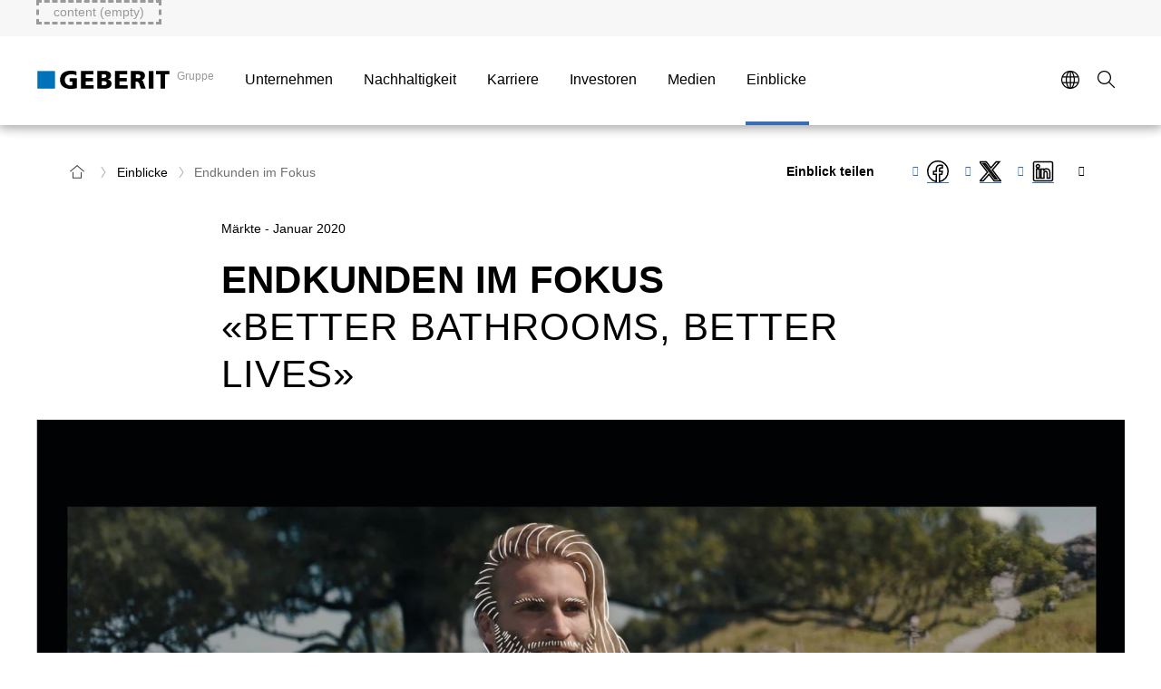

--- FILE ---
content_type: text/html; charset=utf-8
request_url: https://www.geberit.com/einblicke/endkunden-im-fokus/
body_size: 490103
content:
<!DOCTYPE html><html lang="DE_GROUP"><head><meta charSet="utf-8"/><meta name="viewport" content="width=device-width, initial-scale=1"/><link rel="preload" as="image" href="/images/geberit_logo.svg"/><link rel="preload" as="image" imageSrcSet="/_assets/local-media/pictures/insights/2020/52-endkunden-im-fokus/2019-geberit-one-wc-468-365.jpg 1x, /_assets/local-media/pictures/insights/2020/52-endkunden-im-fokus/2019-geberit-one-wc-468-365.jpg 2x, /_assets/local-media/pictures/insights/2020/52-endkunden-im-fokus/2019-geberit-one-wc-468-365.jpg 3x"/><link rel="stylesheet" href="/_next/static/css/5a9a715ce965285d.css" data-precedence="next"/><link rel="stylesheet" href="/_next/static/css/129094793977c996.css" data-precedence="next"/><link rel="stylesheet" href="/_next/static/css/750580c4d0777360.css" data-precedence="next"/><link rel="stylesheet" href="/_next/static/css/f0230c2e1596993a.css" data-precedence="next"/><link rel="stylesheet" href="/_next/static/css/58cf142dabd25fa1.css" data-precedence="next"/><link rel="stylesheet" href="/_next/static/css/d61502cc6c5c168e.css" data-precedence="next"/><link rel="stylesheet" href="/_next/static/css/6ed3427b7dcc74f6.css" data-precedence="next"/><link rel="stylesheet" href="/_next/static/css/b83602f7bdaad0a7.css" data-precedence="next"/><link rel="stylesheet" href="/_next/static/css/d697b599f5741c33.css" data-precedence="next"/><link rel="stylesheet" href="/_next/static/css/e4ef74d492877e7b.css" data-precedence="next"/><link rel="stylesheet" href="/_next/static/css/d30b2f6aef2ff8ae.css" data-precedence="next"/><link rel="stylesheet" href="/_next/static/css/8f95749fa7b28f7c.css" data-precedence="next"/><link href="/_next/static/css/2afedf61ec73fb26.css" rel="stylesheet" as="style" data-precedence="dynamic"/><link href="/_next/static/css/22396a7557866030.css" rel="stylesheet" as="style" data-precedence="dynamic"/><link href="/_next/static/css/8a248196e98424c5.css" rel="stylesheet" as="style" data-precedence="dynamic"/><link rel="preload" as="script" fetchPriority="low" href="/_next/static/chunks/webpack-4b59491ac105a7d2.js"/><script src="/_next/static/chunks/4bd1b696-37209b55435c6df1.js" async=""></script><script src="/_next/static/chunks/1684-424c0938d53e32aa.js" async=""></script><script src="/_next/static/chunks/main-app-22b1d9a58427b6cf.js" async=""></script><script src="/_next/static/chunks/6707-02b290b26d8af29c.js" async=""></script><script src="/_next/static/chunks/8636-1e0658675a80a617.js" async=""></script><script src="/_next/static/chunks/app/global-error-531e4369aa28fe1f.js" async=""></script><script src="/_next/static/chunks/8cc6faea-2d419a7e09adfdbe.js" async=""></script><script src="/_next/static/chunks/d648eb28-a9664e6597910fa8.js" async=""></script><script src="/_next/static/chunks/6867-1f7dac40f71f8f91.js" async=""></script><script src="/_next/static/chunks/351-94fb6b16abaf34e6.js" async=""></script><script src="/_next/static/chunks/7727-f8fc6fc43bbb66d7.js" async=""></script><script src="/_next/static/chunks/6407-087c83c3ea841daa.js" async=""></script><script src="/_next/static/chunks/6629-ee9999c92fba9469.js" async=""></script><script src="/_next/static/chunks/6864-a88b51bf03093418.js" async=""></script><script src="/_next/static/chunks/2612-5182514d9d0fe77b.js" async=""></script><script src="/_next/static/chunks/1039-eeb009b12a2b26ef.js" async=""></script><script src="/_next/static/chunks/7830-b59796abb4ba7c70.js" async=""></script><script src="/_next/static/chunks/9507-fc5a5bc8b2ef1e46.js" async=""></script><script src="/_next/static/chunks/4452-1a3aa50aff49d303.js" async=""></script><script src="/_next/static/chunks/7538-52927b0e3da7ed4e.js" async=""></script><script src="/_next/static/chunks/5703-da229a1be555a296.js" async=""></script><script src="/_next/static/chunks/6213-2c63bc6c4d3cdba1.js" async=""></script><script src="/_next/static/chunks/app/%5B%5B...slug%5D%5D/template-98c7d1db425205b2.js" async=""></script><script src="/_next/static/chunks/686-b7f68c9f31794f00.js" async=""></script><script src="/_next/static/chunks/4265-21ea5658793e70da.js" async=""></script><script src="/_next/static/chunks/4504-001e75dd137a2b13.js" async=""></script><script src="/_next/static/chunks/9546-99f28031052d73b7.js" async=""></script><script src="/_next/static/chunks/7393-e7f3e18bf1ae7227.js" async=""></script><script src="/_next/static/chunks/app/layout-bf6d42d2d7ac0c9b.js" async=""></script><script src="/_next/static/chunks/app/error-b891dbd384021cff.js" async=""></script><script src="/_next/static/chunks/c16f53c3-88735fdef75cb5c3.js" async=""></script><script src="/_next/static/chunks/13633bf0-0bed66b6f020cfb2.js" async=""></script><script src="/_next/static/chunks/4e6af11a-5f798b936e03c0be.js" async=""></script><script src="/_next/static/chunks/6920-aa50730a0a6ed731.js" async=""></script><script src="/_next/static/chunks/5476-058f04d8a9e98b45.js" async=""></script><script src="/_next/static/chunks/6440-1321695c8b06bfa0.js" async=""></script><script src="/_next/static/chunks/app/%5B%5B...slug%5D%5D/page-4125beb93df8e41d.js" async=""></script><link rel="preload" href="https://app.usercentrics.eu/browser-ui/latest/loader.js" as="script"/><link rel="preload" href="https://cxppusa1formui01cdnsa01-endpoint.azureedge.net/eur/FormLoader/FormLoader.bundle.js" as="script"/><link rel="preload" href="/_next/static/chunks/1050.4de514d935765bfc.js" as="script" fetchPriority="low"/><link rel="preload" href="/_next/static/chunks/4029.2707eb32623fd8e3.js" as="script" fetchPriority="low"/><link rel="preload" href="/_next/static/chunks/4052.67d5ad1908298a57.js" as="script" fetchPriority="low"/><link rel="preload" href="/_next/static/chunks/2756.e45c5b390a0d3c23.js" as="script" fetchPriority="low"/><link rel="preload" href="/_next/static/chunks/5668.249969421df5610e.js" as="script" fetchPriority="low"/><link rel="preconnect" href="https://app.usercentrics.eu"/><link rel="preconnect" href="https://api.usercentrics.eu"/><link rel="preload" href="https://app.usercentrics.eu/browser-ui/latest/loader.js" as="script"/><link rel="dns-prefetch" href="https://app.usercentrics.eu"/><link rel="dns-prefetch" href="https://api.usercentrics.eu"/><link rel="manifest" href="/images/fav/site.webmanifest" crossorigin="use-credentials"/><link rel="mask-icon" href="/images/fav/safari-pinned-tab.svg" color="#5bbad5"/><link rel="preconnect" href="https://app.usercentrics.eu"/><link rel="preconnect" href="https://api.usercentrics.eu"/><link rel="preload" href="https://app.usercentrics.eu/browser-ui/latest/loader.js" as="script"/><link rel="dns-prefetch" href="https://app.usercentrics.eu"/><link rel="dns-prefetch" href="https://api.usercentrics.eu"/><meta name="image" content="/_assets/local-media/pictures/insights/2020/52-endkunden-im-fokus/2019-geberit-one-wc-768-432.jpg"/><meta property="og:image" content="/_assets/local-media/pictures/insights/2020/52-endkunden-im-fokus/2019-geberit-one-wc-768-432.jpg"/><meta property="og:image:url" content="/_assets/local-media/pictures/insights/2020/52-endkunden-im-fokus/2019-geberit-one-wc-768-432.jpg"/><meta property="og:image:secure_url" content="/_assets/local-media/pictures/insights/2020/52-endkunden-im-fokus/2019-geberit-one-wc-768-432.jpg"/><meta itemProp="name" content="Endkunden im Fokus | Geberit Gruppe"/><meta itemProp="description" content="Mit dem Start der Marketing-Kampagne «Better bathrooms, better lives» geht Geberit neue Wege bei der Ansprache von Endkunden. Erfahren Sie mehr über Inhalte und Strategie."/><meta itemProp="image" content="https://www.geberit.com/_assets/local-media/pictures/insights/2020/52-endkunden-im-fokus/2019-geberit-one-wc-768-432.jpg"/><title>Endkunden im Fokus | Geberit Gruppe</title><meta name="description" content="Mit dem Start der Marketing-Kampagne «Better bathrooms, better lives» geht Geberit neue Wege bei der Ansprache von Endkunden. Erfahren Sie mehr über Inhalte und Strategie."/><meta name="robots" content="index, follow"/><link rel="canonical" href="https://www.geberit.com/einblicke/endkunden-im-fokus/"/><link rel="alternate" hrefLang="en-xb" href="https://www.geberit.com/insights/focus-on-end-users/"/><meta name="google-site-verification" content="EUNVXTgIftgFxU6lWWPrCqsxFDsQROxZT0WS9TcVVFI"/><meta property="og:title" content="Endkunden im Fokus"/><meta property="og:description" content="Mit dem Start der Marketing-Kampagne «Better bathrooms, better lives» geht Geberit neue Wege bei der Ansprache von Endkunden. Erfahren Sie mehr über Inhalte und Strategie."/><meta property="og:url" content="https://www.geberit.com/einblicke/endkunden-im-fokus/"/><meta property="og:site_name" content="group_meta_twitter_site"/><meta property="og:locale" content="de-XB"/><meta property="og:type" content="article"/><meta name="twitter:card" content="summary_large_image"/><meta name="twitter:site" content="group_meta_twitter_site"/><meta name="twitter:site:id" content="group_meta_twitter_siteId"/><meta name="twitter:title" content="Endkunden im Fokus"/><meta name="twitter:description" content="Mit dem Start der Marketing-Kampagne «Better bathrooms, better lives» geht Geberit neue Wege bei der Ansprache von Endkunden. Erfahren Sie mehr über Inhalte und Strategie."/><meta name="twitter:image" content="https://www.geberit.com/_assets/local-media/pictures/insights/2020/52-endkunden-im-fokus/2019-geberit-one-wc-768-432.jpg"/><link rel="shortcut icon" href="/images/fav/favicon-128x128.png" sizes="128x128"/><link rel="icon" href="/images/fav/favicon-32x32.png" sizes="32x32"/><link rel="icon" href="/images/fav/favicon-16x16.png" sizes="16x16"/><link rel="apple-touch-icon" href="/images/fav/apple-touch-icon.png" sizes="180x180"/><script>document.querySelectorAll('body link[rel="icon"], body link[rel="apple-touch-icon"]').forEach(el => document.head.appendChild(el))</script><script src="/_next/static/chunks/polyfills-42372ed130431b0a.js" noModule=""></script><style data-styled="" data-styled-version="5.3.11">.dRbgvV{display:block;line-height:0;}/*!sc*/
@media (hover:none) and (pointer:coarse) and (min-width:0) and (max-width:48rem){}/*!sc*/
.dRbgvV svg{width:1rem;}/*!sc*/
.jXkPDd{display:block;line-height:0;}/*!sc*/
@media (hover:none) and (pointer:coarse) and (min-width:0) and (max-width:48rem){}/*!sc*/
.jXkPDd svg{width:16px;}/*!sc*/
.ctDcYl{display:block;line-height:0;}/*!sc*/
@media (hover:none) and (pointer:coarse) and (min-width:0) and (max-width:48rem){}/*!sc*/
.ctDcYl svg{width:1rem;fill:#B4B4B4;}/*!sc*/
.ctDcYl svg path{fill:#B4B4B4;}/*!sc*/
.jvndQW{display:block;line-height:0;}/*!sc*/
@media (hover:none) and (pointer:coarse) and (min-width:0) and (max-width:48rem){}/*!sc*/
.jvndQW svg{width:1.5rem;fill:white;}/*!sc*/
.jvndQW svg path{fill:white;}/*!sc*/
.lcIeWA{display:block;line-height:0;}/*!sc*/
@media (hover:none) and (pointer:coarse) and (min-width:0) and (max-width:48rem){}/*!sc*/
.lcIeWA svg{width:1.25rem;}/*!sc*/
data-styled.g1[id="sc-aXZVg"]{content:"dRbgvV,jXkPDd,ctDcYl,jvndQW,lcIeWA,"}/*!sc*/
.lbYfjQ{cursor:pointer;display:-webkit-box;display:-webkit-flex;display:-ms-flexbox;display:flex;-webkit-box-pack:center;-webkit-justify-content:center;-ms-flex-pack:center;justify-content:center;-webkit-align-items:center;-webkit-box-align:center;-ms-flex-align:center;align-items:center;font-family:'AktivGrotesk',helvetica,arial,sans-serif;font-weight:500;background-color:transparent;color:#000000;border:1px solid rgba(0,0,0,0);box-sizing:border-box;white-space:nowrap;min-width:unset;height:40px;width:40px;font-size:1rem;line-height:1.5rem;padding:0;}/*!sc*/
.lbYfjQ span.icon,.lbYfjQ span.no-icon{display:-webkit-box;display:-webkit-flex;display:-ms-flexbox;display:flex;-webkit-box-pack:center;-webkit-justify-content:center;-ms-flex-pack:center;justify-content:center;-webkit-align-items:center;-webkit-box-align:center;-ms-flex-align:center;align-items:center;width:40px !important;height:40px;}/*!sc*/
.lbYfjQ svg{fill:#000000;width:20px;}/*!sc*/
@media (hover:hover){.lbYfjQ:hover{background-color:rgba(0,0,0,0.08);}}/*!sc*/
.lbYfjQ:focus{outline:none;}/*!sc*/
.lbYfjQ::-moz-focus-inner{border:0;}/*!sc*/
.lbYfjQ:active{outline:none;-webkit-tap-highlight-color:rgba(0,0,0,0);-webkit-tap-highlight-color:transparent;-webkit-user-select:none;-khtml-user-select:none;-moz-user-select:none;-ms-user-select:none;-webkit-user-select:none;-moz-user-select:none;-ms-user-select:none;user-select:none;color:#FFFFFF;background-color:#3D3D3D;border:1px solid #3D3D3D;}/*!sc*/
.lbYfjQ:active svg{fill:#FFFFFF;}/*!sc*/
.lbYfjQ:disabled{cursor:default;color:rgba(0,0,0,0.26);background-color:transparent;border:1px solid rgba(0,0,0,0);}/*!sc*/
.lbYfjQ:disabled svg{fill:rgba(0,0,0,0.26);}/*!sc*/
@media (hover:none) and (pointer:coarse) and (min-width:0) and (max-width:48rem) and (orientation:landscape){.lbYfjQ{font-size:1rem;line-height:1.5rem;height:44px !important;width:44px !important;}.lbYfjQ span{width:44px !important;height:44px !important;}.lbYfjQ span svg{width:20px;}}/*!sc*/
data-styled.g2[id="sc-gEvEer"]{content:"lbYfjQ,"}/*!sc*/
.bOEYsd{border-bottom:1px solid transparent;}/*!sc*/
data-styled.g3[id="sc-eqUAAy"]{content:"bOEYsd,"}/*!sc*/
.lhxwQY.lhxwQY.lhxwQY{display:-webkit-inline-box;display:-webkit-inline-flex;display:-ms-inline-flexbox;display:inline-flex;position:relative;-webkit-align-items:center;-webkit-box-align:center;-ms-flex-align:center;align-items:center;height:2.375rem;padding:0 0.5rem;min-width:3.75rem;color:#000000;background-color:transparent;border:1px solid rgba(0,0,0,0);font-weight:500;font-size:0.875rem;line-height:1.25rem;-webkit-text-decoration:none;text-decoration:none;}/*!sc*/
.lhxwQY.lhxwQY.lhxwQY > span:first-child{-webkit-transition: padding-right 0.3s ease, -webkit-transform 0.3s ease;-webkit-transition: padding-right 0.3s ease, transform 0.3s ease;transition: padding-right 0.3s ease, transform 0.3s ease;}/*!sc*/
@media (hover:hover){}/*!sc*/
@media (hover:none) and (pointer:coarse) and (min-width:0) and (max-width:48rem){}/*!sc*/
@media (hover:hover){.lhxwQY.lhxwQY.lhxwQY:hover{border:1px solid transparent;color:undefined;}.lhxwQY.lhxwQY.lhxwQY:hover > .sc-eqUAAy{border-bottom:1px solid undefined;color:undefined;}.lhxwQY.lhxwQY.lhxwQY:hover svg{fill:undefined;}}/*!sc*/
.lhxwQY.lhxwQY.lhxwQY:focus,.lhxwQY.lhxwQY.lhxwQY:focus-visible{position:relative;outline-offset:0;margin-left:0.5rem;margin-right:0.5rem;padding-left:0!important;padding-right:0!important;outline:2px solid #376EB4;}/*!sc*/
.lhxwQY.lhxwQY.lhxwQY:active,.lhxwQY.lhxwQY.lhxwQY:active:focus{-webkit-tap-highlight-color:rgba(0,0,0,0);-webkit-tap-highlight-color:transparent;-webkit-user-select:none;-khtml-user-select:none;-moz-user-select:none;-ms-user-select:none;-webkit-user-select:none;-moz-user-select:none;-ms-user-select:none;user-select:none;border:1px solid #3D3D3D;outline:transparent;color:#FFFFFF;}/*!sc*/
.lhxwQY.lhxwQY.lhxwQY:active > .sc-eqUAAy,.lhxwQY.lhxwQY.lhxwQY:active:focus > .sc-eqUAAy{border-bottom:1px solid #FFFFFF;color:#FFFFFF;}/*!sc*/
.lhxwQY.lhxwQY.lhxwQY:active svg,.lhxwQY.lhxwQY.lhxwQY:active:focus svg{fill:#FFFFFF;}/*!sc*/
.lhxwQY.lhxwQY.lhxwQY svg{fill:#000000;}/*!sc*/
.lhxwQY.lhxwQY.lhxwQY > .sc-eqUAAy{border-bottom:1px solid #000000;}/*!sc*/
.dGoyQI.dGoyQI.dGoyQI{display:-webkit-inline-box;display:-webkit-inline-flex;display:-ms-inline-flexbox;display:inline-flex;position:relative;-webkit-align-items:center;-webkit-box-align:center;-ms-flex-align:center;align-items:center;height:2.375rem;padding:0 0.5rem;min-width:3.75rem;color:#376EB4;background-color:rgba(255,255,255,0);border:1px solid rgba(255,255,255,0);font-weight:500;-webkit-text-decoration:none;text-decoration:none;-webkit-transform:translate(-9px);-ms-transform:translate(-9px);transform:translate(-9px);}/*!sc*/
.dGoyQI.dGoyQI.dGoyQI > span:first-child{-webkit-transition: padding-right 0.3s ease, -webkit-transform 0.3s ease;-webkit-transition: padding-right 0.3s ease, transform 0.3s ease;transition: padding-right 0.3s ease, transform 0.3s ease;}/*!sc*/
@media (hover:hover){}/*!sc*/
@media (hover:none) and (pointer:coarse) and (min-width:0) and (max-width:48rem){.dGoyQI.dGoyQI.dGoyQI{-webkit-transform:translate(-11px);-ms-transform:translate(-11px);transform:translate(-11px);}}/*!sc*/
@media (hover:hover){.dGoyQI.dGoyQI.dGoyQI:hover{border:1px solid transparent;color:#0A5A96;}.dGoyQI.dGoyQI.dGoyQI:hover > .sc-eqUAAy{border-bottom:1px solid #0A5A96;color:#0A5A96;}.dGoyQI.dGoyQI.dGoyQI:hover svg{fill:#0A5A96;}}/*!sc*/
.dGoyQI.dGoyQI.dGoyQI:focus,.dGoyQI.dGoyQI.dGoyQI:focus-visible{position:relative;outline-offset:0;margin-left:0.5rem;margin-right:0.5rem;padding-left:0!important;padding-right:0!important;outline:2px solid #376EB4;}/*!sc*/
.dGoyQI.dGoyQI.dGoyQI:active,.dGoyQI.dGoyQI.dGoyQI:active:focus{-webkit-tap-highlight-color:rgba(0,0,0,0);-webkit-tap-highlight-color:transparent;-webkit-user-select:none;-khtml-user-select:none;-moz-user-select:none;-ms-user-select:none;-webkit-user-select:none;-moz-user-select:none;-ms-user-select:none;user-select:none;border:1px solid undefined;outline:transparent;color:#004673;}/*!sc*/
.dGoyQI.dGoyQI.dGoyQI:active > .sc-eqUAAy,.dGoyQI.dGoyQI.dGoyQI:active:focus > .sc-eqUAAy{border-bottom:1px solid #004673;color:#004673;}/*!sc*/
.dGoyQI.dGoyQI.dGoyQI:active svg,.dGoyQI.dGoyQI.dGoyQI:active:focus svg{fill:#004673;}/*!sc*/
.dGoyQI.dGoyQI.dGoyQI svg{fill:#376EB4;}/*!sc*/
.dGoyQI.dGoyQI.dGoyQI > .sc-eqUAAy{border-bottom:1px solid #376EB4;}/*!sc*/
.geyLRk.geyLRk.geyLRk{display:-webkit-inline-box;display:-webkit-inline-flex;display:-ms-inline-flexbox;display:inline-flex;position:relative;-webkit-align-items:center;-webkit-box-align:center;-ms-flex-align:center;align-items:center;height:2.375rem;padding:0 0.5rem;min-width:3.75rem;color:#000000;background-color:transparent;border:1px solid rgba(255,255,255,0);font-weight:500;font-size:0.875rem;line-height:1.25rem;-webkit-text-decoration:none;text-decoration:none;}/*!sc*/
.geyLRk.geyLRk.geyLRk > span:first-child{-webkit-transition: padding-right 0.3s ease, -webkit-transform 0.3s ease;-webkit-transition: padding-right 0.3s ease, transform 0.3s ease;transition: padding-right 0.3s ease, transform 0.3s ease;}/*!sc*/
@media (hover:hover){}/*!sc*/
@media (hover:none) and (pointer:coarse) and (min-width:0) and (max-width:48rem){}/*!sc*/
@media (hover:hover){.geyLRk.geyLRk.geyLRk:hover{border:1px solid transparent;color:#3D3D3D;}.geyLRk.geyLRk.geyLRk:hover > .sc-eqUAAy{border-bottom:1px solid #3D3D3D;color:#3D3D3D;}.geyLRk.geyLRk.geyLRk:hover svg{fill:#3D3D3D;}}/*!sc*/
.geyLRk.geyLRk.geyLRk:focus,.geyLRk.geyLRk.geyLRk:focus-visible{position:relative;outline-offset:0;margin-left:0.5rem;margin-right:0.5rem;padding-left:0!important;padding-right:0!important;outline:2px solid #376EB4;}/*!sc*/
.geyLRk.geyLRk.geyLRk:active,.geyLRk.geyLRk.geyLRk:active:focus{-webkit-tap-highlight-color:rgba(0,0,0,0);-webkit-tap-highlight-color:transparent;-webkit-user-select:none;-khtml-user-select:none;-moz-user-select:none;-ms-user-select:none;-webkit-user-select:none;-moz-user-select:none;-ms-user-select:none;user-select:none;border:1px solid undefined;outline:transparent;color:#666666;}/*!sc*/
.geyLRk.geyLRk.geyLRk:active > .sc-eqUAAy,.geyLRk.geyLRk.geyLRk:active:focus > .sc-eqUAAy{border-bottom:1px solid #666666;color:#666666;}/*!sc*/
.geyLRk.geyLRk.geyLRk:active svg,.geyLRk.geyLRk.geyLRk:active:focus svg{fill:#666666;}/*!sc*/
.geyLRk.geyLRk.geyLRk svg{fill:#000000;}/*!sc*/
.geyLRk.geyLRk.geyLRk > .sc-eqUAAy{border-bottom:1px solid #000000;}/*!sc*/
data-styled.g4[id="sc-fqkvVR"]{content:"lhxwQY,dGoyQI,geyLRk,"}/*!sc*/
.fMLOwk{display:-webkit-box;display:-webkit-flex;display:-ms-flexbox;display:flex;-webkit-flex-wrap:wrap;-ms-flex-wrap:wrap;flex-wrap:wrap;margin-right:-0.5rem;margin-left:-0.5rem;-webkit-flex-direction:row;-ms-flex-direction:row;flex-direction:row;-webkit-flex-wrap:wrap;-ms-flex-wrap:wrap;flex-wrap:wrap;}/*!sc*/
@media (min-width:48rem){.fMLOwk{margin-right:-0.75rem;margin-left:-0.75rem;}}/*!sc*/
data-styled.g5[id="sc-dcJsrY"]{content:"fMLOwk,"}/*!sc*/
.hjfVnN{-webkit-flex-basis:100%;-ms-flex-preferred-size:100%;flex-basis:100%;max-width:100%;box-sizing:border-box;display:block;padding-right:0.5rem;padding-left:0.5rem;-webkit-flex-basis:100%;-ms-flex-preferred-size:100%;flex-basis:100%;max-width:100%;-webkit-flex-direction:column;-ms-flex-direction:column;flex-direction:column;}/*!sc*/
@media (min-width:48rem){.hjfVnN{padding-right:0.75rem;padding-left:0.75rem;}}/*!sc*/
@media (min-width:48rem){.hjfVnN{-webkit-flex-basis:100%;-ms-flex-preferred-size:100%;flex-basis:100%;max-width:100%;}}/*!sc*/
@media (min-width:64rem){.hjfVnN{-webkit-flex-basis:100%;-ms-flex-preferred-size:100%;flex-basis:100%;max-width:100%;}}/*!sc*/
.faHzfN{-webkit-flex-basis:100%;-ms-flex-preferred-size:100%;flex-basis:100%;max-width:100%;box-sizing:border-box;display:block;padding-right:0.5rem;padding-left:0.5rem;-webkit-flex-basis:100%;-ms-flex-preferred-size:100%;flex-basis:100%;max-width:100%;-webkit-flex-direction:column;-ms-flex-direction:column;flex-direction:column;}/*!sc*/
@media (min-width:48rem){.faHzfN{padding-right:0.75rem;padding-left:0.75rem;}}/*!sc*/
@media (min-width:48rem){.faHzfN{-webkit-flex-basis:100%;-ms-flex-preferred-size:100%;flex-basis:100%;max-width:100%;}}/*!sc*/
@media (min-width:64rem){.faHzfN{-webkit-flex-basis:58.333333333333336%;-ms-flex-preferred-size:58.333333333333336%;flex-basis:58.333333333333336%;max-width:58.333333333333336%;}}/*!sc*/
.eeIXtV{-webkit-flex-basis:100%;-ms-flex-preferred-size:100%;flex-basis:100%;max-width:100%;box-sizing:border-box;display:block;padding-right:0.5rem;padding-left:0.5rem;-webkit-flex-basis:100%;-ms-flex-preferred-size:100%;flex-basis:100%;max-width:100%;-webkit-flex-direction:column;-ms-flex-direction:column;flex-direction:column;}/*!sc*/
@media (min-width:48rem){.eeIXtV{padding-right:0.75rem;padding-left:0.75rem;}}/*!sc*/
@media (min-width:48rem){.eeIXtV{-webkit-flex-basis:100%;-ms-flex-preferred-size:100%;flex-basis:100%;max-width:100%;}}/*!sc*/
@media (min-width:64rem){.eeIXtV{-webkit-flex-basis:41.66666666666667%;-ms-flex-preferred-size:41.66666666666667%;flex-basis:41.66666666666667%;max-width:41.66666666666667%;}}/*!sc*/
.enlzOl{-webkit-flex-basis:100%;-ms-flex-preferred-size:100%;flex-basis:100%;max-width:100%;box-sizing:border-box;display:block;padding-right:0.5rem;padding-left:0.5rem;-webkit-flex-basis:100%;-ms-flex-preferred-size:100%;flex-basis:100%;max-width:100%;-webkit-flex-direction:column;-ms-flex-direction:column;flex-direction:column;}/*!sc*/
@media (min-width:48rem){.enlzOl{padding-right:0.75rem;padding-left:0.75rem;}}/*!sc*/
@media (min-width:48rem){.enlzOl{-webkit-flex-basis:100%;-ms-flex-preferred-size:100%;flex-basis:100%;max-width:100%;}}/*!sc*/
@media (min-width:64rem){.enlzOl{-webkit-flex-basis:50%;-ms-flex-preferred-size:50%;flex-basis:50%;max-width:50%;}}/*!sc*/
data-styled.g6[id="sc-iGgWBj"]{content:"hjfVnN,faHzfN,eeIXtV,enlzOl,"}/*!sc*/
.khzxjE.khzxjE.khzxjE{font-family:'AktivGrotesk',helvetica,arial,sans-serif;font-size:1.75rem;font-weight:700;line-height:2.25rem;text-transform:inherit;}/*!sc*/
@media (min-width:48rem){.khzxjE.khzxjE.khzxjE{font-size:2.25rem;line-height:2.75rem;}}/*!sc*/
@media (min-width:64rem){.khzxjE.khzxjE.khzxjE{font-size:2.625rem;line-height:3.25rem;}}/*!sc*/
@media (min-width:80rem){.khzxjE.khzxjE.khzxjE{font-size:2.625rem;line-height:3.25rem;}}/*!sc*/
.cBWhkU.cBWhkU.cBWhkU{font-family:'AktivGrotesk',helvetica,arial,sans-serif;font-size:1.75rem;font-weight:300;line-height:2.25rem;text-transform:inherit;}/*!sc*/
@media (min-width:48rem){.cBWhkU.cBWhkU.cBWhkU{font-size:2.25rem;line-height:2.75rem;}}/*!sc*/
@media (min-width:64rem){.cBWhkU.cBWhkU.cBWhkU{font-size:2.625rem;line-height:3.25rem;}}/*!sc*/
@media (min-width:80rem){.cBWhkU.cBWhkU.cBWhkU{font-size:2.625rem;line-height:3.25rem;}}/*!sc*/
.coqhMu.coqhMu.coqhMu{font-family:'AktivGrotesk',helvetica,arial,sans-serif;font-size:1.25rem;font-weight:300;line-height:1.75rem;text-transform:inherit;}/*!sc*/
@media (min-width:48rem){.coqhMu.coqhMu.coqhMu{font-size:1.625rem;line-height:2rem;}}/*!sc*/
@media (min-width:64rem){.coqhMu.coqhMu.coqhMu{font-size:1.625rem;line-height:2rem;}}/*!sc*/
@media (min-width:80rem){.coqhMu.coqhMu.coqhMu{font-size:1.625rem;line-height:2rem;}}/*!sc*/
.jSdhBv.jSdhBv.jSdhBv{font-family:'AktivGrotesk',helvetica,arial,sans-serif;font-size:1rem;font-weight:700;line-height:1.5rem;text-transform:inherit;}/*!sc*/
@media (min-width:48rem){.jSdhBv.jSdhBv.jSdhBv{font-size:1rem;line-height:1.5rem;}}/*!sc*/
@media (min-width:64rem){.jSdhBv.jSdhBv.jSdhBv{font-size:1rem;line-height:1.5rem;}}/*!sc*/
@media (min-width:80rem){.jSdhBv.jSdhBv.jSdhBv{font-size:1rem;line-height:1.5rem;}}/*!sc*/
.etfUUQ.etfUUQ.etfUUQ{font-family:'AktivGrotesk',helvetica,arial,sans-serif;font-size:1rem;font-weight:400;line-height:1.5rem;text-transform:inherit;}/*!sc*/
@media (min-width:48rem){.etfUUQ.etfUUQ.etfUUQ{font-size:1rem;line-height:1.5rem;}}/*!sc*/
@media (min-width:64rem){.etfUUQ.etfUUQ.etfUUQ{font-size:1rem;line-height:1.5rem;}}/*!sc*/
@media (min-width:80rem){.etfUUQ.etfUUQ.etfUUQ{font-size:1rem;line-height:1.5rem;}}/*!sc*/
.glXZhC.glXZhC.glXZhC{font-family:'AktivGrotesk',helvetica,arial,sans-serif;font-size:1.5rem;font-weight:700;line-height:2rem;text-transform:inherit;}/*!sc*/
@media (min-width:48rem){.glXZhC.glXZhC.glXZhC{font-size:1.625rem;line-height:2rem;}}/*!sc*/
@media (min-width:64rem){.glXZhC.glXZhC.glXZhC{font-size:1.75rem;line-height:2.25rem;}}/*!sc*/
@media (min-width:80rem){.glXZhC.glXZhC.glXZhC{font-size:2rem;line-height:2.5rem;}}/*!sc*/
.eDTgz.eDTgz.eDTgz{font-family:'AktivGrotesk',helvetica,arial,sans-serif;font-size:0.875rem;font-weight:700;line-height:1.25rem;text-transform:inherit;}/*!sc*/
@media (min-width:48rem){}/*!sc*/
@media (min-width:64rem){}/*!sc*/
@media (min-width:80rem){}/*!sc*/
.jcCpjb.jcCpjb.jcCpjb{font-family:'AktivGrotesk',helvetica,arial,sans-serif;font-size:1rem;font-weight:400;line-height:1.5rem;text-transform:inherit;}/*!sc*/
@media (min-width:48rem){}/*!sc*/
@media (min-width:64rem){}/*!sc*/
@media (min-width:80rem){}/*!sc*/
data-styled.g7[id="sc-gsFSXq"]{content:"khzxjE,cBWhkU,coqhMu,jSdhBv,etfUUQ,glXZhC,eDTgz,jcCpjb,"}/*!sc*/
.hKcALK{position:relative;max-width:78rem;padding-right:1rem;padding-left:1rem;margin:0 auto;box-sizing:border-box;}/*!sc*/
@media (min-width:48rem){.hKcALK{padding-right:1.5rem;padding-left:1.5rem;}}/*!sc*/
.kDiiQZ{position:relative;max-width:52.5rem;padding-right:1rem;padding-left:1rem;margin:0 auto;box-sizing:border-box;}/*!sc*/
@media (min-width:48rem){.kDiiQZ{padding-right:1.5rem;padding-left:1.5rem;}}/*!sc*/
.iNwZOu{position:relative;max-width:65rem;padding-right:1rem;padding-left:1rem;margin:0 auto;box-sizing:border-box;}/*!sc*/
@media (min-width:48rem){.iNwZOu{padding-right:1.5rem;padding-left:1.5rem;}}/*!sc*/
.fhoQiT{position:relative;max-width:65.25rem;padding-right:1rem;padding-left:1rem;margin:0 auto;box-sizing:border-box;}/*!sc*/
@media (min-width:48rem){.fhoQiT{padding-right:1.5rem;padding-left:1.5rem;}}/*!sc*/
.jenRMp{position:relative;max-width:84.615rem;padding-right:1rem;padding-left:1rem;margin:0 auto;box-sizing:border-box;}/*!sc*/
@media (min-width:48rem){.jenRMp{padding-right:1.5rem;padding-left:1.5rem;}}/*!sc*/
data-styled.g22[id="sc-gFqAkR"]{content:"hKcALK,kDiiQZ,iNwZOu,fhoQiT,jenRMp,"}/*!sc*/
.cbYGVj{display:-webkit-box;display:-webkit-flex;display:-ms-flexbox;display:flex;-webkit-align-items:center;-webkit-box-align:center;-ms-flex-align:center;align-items:center;height:2.5rem;padding-right:2rem;}/*!sc*/
data-styled.g23[id="sc-ikkxIA"]{content:"cbYGVj,"}/*!sc*/
.inFcqQ{color:#999999;display:block;font-size:0.75rem;line-height:1;margin-left:0.5rem;word-break:normal;-webkit-align-self:baseline;-ms-flex-item-align:baseline;align-self:baseline;}/*!sc*/
data-styled.g24[id="sc-dAbbOL"]{content:"inFcqQ,"}/*!sc*/
.izpaZm{-webkit-text-decoration:none;text-decoration:none;display:-webkit-box;display:-webkit-flex;display:-ms-flexbox;display:flex;-webkit-align-items:center;-webkit-box-align:center;-ms-flex-align:center;align-items:center;padding:0.625rem 0;border:1px solid transparent;outline:none;outline-offset:0;}/*!sc*/
data-styled.g25[id="sc-feUZmu"]{content:"izpaZm,"}/*!sc*/
.bPczRd{width:9.125rem;height:1.25rem;}/*!sc*/
data-styled.g26[id="sc-fUnMCh"]{content:"bPczRd,"}/*!sc*/
.eA-DeGG.eA-DeGG.eA-DeGG{display:-webkit-inline-box;display:-webkit-inline-flex;display:-ms-inline-flexbox;display:inline-flex;list-style:none;margin-right:2rem;position:relative;height:100%;-webkit-align-items:center;-webkit-box-align:center;-ms-flex-align:center;align-items:center;pointer-events:auto;cursor:pointer;}/*!sc*/
.eA-DeGG.eA-DeGG.eA-DeGG:after{box-sizing:border-box;width:calc(100% + 2px);content:'';position:absolute;left:0px;bottom:0;height:0.25rem;background-color:transparent;}/*!sc*/
.eA-DeGG.eA-DeGG.eA-DeGG:hover:after{background:#B4B4B4;}/*!sc*/
.eA-DeGG.eA-DeGG.eA-DeGG:active:after{background:#3D3D3D;}/*!sc*/
.eA-DeGG.eA-DeGG.eA-DeGG > a{all:unset;overflow:hidden;outline:none;font-size:1rem;line-height:1.5rem;font-weight:400;display:-webkit-box;display:-webkit-flex;display:-ms-flexbox;display:flex;-webkit-align-items:center;-webkit-box-align:center;-ms-flex-align:center;align-items:center;height:2.5rem;box-sizing:border-box;border:1px solid transparent;}/*!sc*/
.ldZLbA.ldZLbA.ldZLbA{display:-webkit-inline-box;display:-webkit-inline-flex;display:-ms-inline-flexbox;display:inline-flex;list-style:none;margin-right:2rem;position:relative;height:100%;-webkit-align-items:center;-webkit-box-align:center;-ms-flex-align:center;align-items:center;pointer-events:auto;cursor:pointer;}/*!sc*/
.ldZLbA.ldZLbA.ldZLbA:after{box-sizing:border-box;width:calc(100% + 2px);content:'';position:absolute;left:0px;bottom:0;height:0.25rem;background-color:#376EB4;}/*!sc*/
.ldZLbA.ldZLbA.ldZLbA:hover:after{background:auto;}/*!sc*/
.ldZLbA.ldZLbA.ldZLbA:active:after{background:#3D3D3D;}/*!sc*/
.ldZLbA.ldZLbA.ldZLbA > a{all:unset;overflow:hidden;outline:none;font-size:1rem;line-height:1.5rem;font-weight:400;display:-webkit-box;display:-webkit-flex;display:-ms-flexbox;display:flex;-webkit-align-items:center;-webkit-box-align:center;-ms-flex-align:center;align-items:center;height:2.5rem;box-sizing:border-box;border:1px solid transparent;}/*!sc*/
data-styled.g27[id="sc-hzhJZQ"]{content:"eA-DeGG,ldZLbA,"}/*!sc*/
.fCmNlo.fCmNlo.fCmNlo{list-style:none;}/*!sc*/
.fCmNlo.fCmNlo.fCmNlo .disabled a,.fCmNlo.fCmNlo.fCmNlo .disabled:hover a,.fCmNlo.fCmNlo.fCmNlo .disabled:active a{color:rgba(0,0,0,0.26);}/*!sc*/
.fCmNlo.fCmNlo.fCmNlo > a{all:unset;outline:none;padding-left:0.5rem;display:-webkit-box;display:-webkit-flex;display:-ms-flexbox;display:flex;-webkit-align-items:center;-webkit-box-align:center;-ms-flex-align:center;align-items:center;height:2.5rem;box-sizing:border-box;border:1px solid transparent;font-size:0.875rem;line-height:1.25rem;color:#000000;border-bottom-color:transparent;font-weight:500;}/*!sc*/
.fCmNlo.fCmNlo.fCmNlo > a:hover{background-color:rgba(0,0,0,0.08);}/*!sc*/
.fCmNlo.fCmNlo.fCmNlo > a:active{background-color:#3D3D3D;color:#FFFFFF;}/*!sc*/
.fCmNlo.fCmNlo.fCmNlo > a span{margin-left:auto;}/*!sc*/
data-styled.g28[id="sc-fHjqPf"]{content:"fCmNlo,"}/*!sc*/
.dpvJYQ.dpvJYQ.dpvJYQ{border-top:1px solid #E3E3E3;margin:0;padding:1.5rem;list-style:none;position:absolute;top:100%;width:21.5rem;background-color:#FFFFFF;box-sizing:border-box;opacity:0;pointer-events:none;right:unset;left:0;-webkit-transition:opacity 0.3s ease-out;transition:opacity 0.3s ease-out;box-shadow:0 3px 6px 0 rgba(0,0,0,0.26), inset 0 12px 12px -10px rgba(0,0,0,0.2);}/*!sc*/
data-styled.g29[id="sc-hmdomO"]{content:"dpvJYQ,"}/*!sc*/
.WcgZe.WcgZe.WcgZe{margin:0;padding:0;list-style:none;height:100%;}/*!sc*/
data-styled.g30[id="sc-bXCLTC"]{content:"WcgZe,"}/*!sc*/
.evhzGm{background-color:#FFFFFF;box-shadow:0 0 12px 3px rgba(0,0,0,0.2);position:relative;}/*!sc*/
data-styled.g31[id="sc-jsJBEP"]{content:"evhzGm,"}/*!sc*/
.qFmGR{display:-webkit-box;display:-webkit-flex;display:-ms-flexbox;display:flex;-webkit-box-pack:justify;-webkit-justify-content:space-between;-ms-flex-pack:justify;justify-content:space-between;height:6.25rem;-webkit-align-items:center;-webkit-box-align:center;-ms-flex-align:center;align-items:center;}/*!sc*/
data-styled.g32[id="sc-eeDRCY"]{content:"qFmGR,"}/*!sc*/
.dJSlHF{display:-webkit-box;display:-webkit-flex;display:-ms-flexbox;display:flex;}/*!sc*/
.dJSlHF button span{display:-webkit-box;display:-webkit-flex;display:-ms-flexbox;display:flex;-webkit-align-items:center;-webkit-box-align:center;-ms-flex-align:center;align-items:center;-webkit-box-pack:center;-webkit-justify-content:center;-ms-flex-pack:center;justify-content:center;}/*!sc*/
.dJSlHF button span svg{width:1.25rem;height:1.25rem;}/*!sc*/
data-styled.g33[id="sc-koXPp"]{content:"dJSlHF,"}/*!sc*/
.dkjxUy{-webkit-flex:1;-ms-flex:1;flex:1;height:100%;}/*!sc*/
data-styled.g35[id="sc-iHGNWf"]{content:"dkjxUy,"}/*!sc*/
.hiCRZc{box-sizing:border-box;border:none;margin-block-start:0;margin-block-end:0;width:100%;height:1px;border-top:1px solid;border-color:rgba(0,0,0,0.16);}/*!sc*/
data-styled.g36[id="sc-dtBdUo"]{content:"hiCRZc,"}/*!sc*/
.cMgKit{margin:0;display:-webkit-box;display:-webkit-flex;display:-ms-flexbox;display:flex;list-style:none;padding:0;-webkit-flex-wrap:wrap;-ms-flex-wrap:wrap;flex-wrap:wrap;-webkit-transform:translateX(-0.625rem);-ms-transform:translateX(-0.625rem);transform:translateX(-0.625rem);margin-top:-1rem;}/*!sc*/
@media (min-width:48rem){.cMgKit{margin-top:0;}}/*!sc*/
@media (min-width:64rem){.cMgKit{-webkit-transform:translateX(0.5rem);-ms-transform:translateX(0.5rem);transform:translateX(0.5rem);}}/*!sc*/
.cMgKit > li{margin-right:0.5rem;margin-top:1rem;}/*!sc*/
@media (min-width:48rem){.cMgKit > li{margin-top:0;}}/*!sc*/
.cMgKit > li:last-child{margin-right:0;}/*!sc*/
@media (min-width:48rem){.cMgKit button{width:2.5rem;height:2.5rem;}}/*!sc*/
.cMgKit button:active svg path{fill:#FFFFFF;}/*!sc*/
.cMgKit button:active svg .pinterest__path1{fill:#3D3D3D;}/*!sc*/
.cMgKit button svg{width:1.5rem;}/*!sc*/
.cMgKit button svg path{fill:#3D3D3D;}/*!sc*/
.cMgKit button svg .pinterest__path1{fill:#FFFFFF;}/*!sc*/
data-styled.g37[id="sc-kOHTFB"]{content:"cMgKit,"}/*!sc*/
.fDpxep{min-height:16.25rem;position:relative;}/*!sc*/
data-styled.g39[id="sc-kOPcWz"]{content:"fDpxep,"}/*!sc*/
.dScVKe{display:-webkit-box;display:-webkit-flex;display:-ms-flexbox;display:flex;-webkit-flex-direction:column;-ms-flex-direction:column;flex-direction:column;box-sizing:border-box;padding:4rem 0;}/*!sc*/
@media (min-width:48rem){.dScVKe{-webkit-box-pack:end;-webkit-justify-content:flex-end;-ms-flex-pack:end;justify-content:flex-end;padding:4rem 0 2rem;}}/*!sc*/
@media (min-width:64rem){.dScVKe{-webkit-box-pack:start;-webkit-justify-content:flex-start;-ms-flex-pack:start;justify-content:flex-start;}}/*!sc*/
data-styled.g40[id="sc-cWSHoV"]{content:"dScVKe,"}/*!sc*/
.elBcbi{width:100%;display:-webkit-box;display:-webkit-flex;display:-ms-flexbox;display:flex;-webkit-flex-direction:column;-ms-flex-direction:column;flex-direction:column;}/*!sc*/
@media (min-width:48rem){.elBcbi{-webkit-flex-direction:row;-ms-flex-direction:row;flex-direction:row;min-height:3.75rem;}}/*!sc*/
@media (min-width:48rem){.elBcbi:first-child{-webkit-box-pack:justify;-webkit-justify-content:space-between;-ms-flex-pack:justify;justify-content:space-between;}}/*!sc*/
.elBcbi:not(:first-child){-webkit-flex-direction:column-reverse;-ms-flex-direction:column-reverse;flex-direction:column-reverse;margin-top:3rem;}/*!sc*/
@media (min-width:48rem){.elBcbi:not(:first-child){-webkit-flex-direction:row;-ms-flex-direction:row;flex-direction:row;margin-top:1rem;-webkit-flex-wrap:wrap-reverse;-ms-flex-wrap:wrap-reverse;flex-wrap:wrap-reverse;min-height:2.5rem;}.elBcbi:not(:first-child) ul{margin-left:0;}}/*!sc*/
@media (min-width:64rem){.elBcbi:not(:first-child){-webkit-box-pack:end;-webkit-justify-content:flex-end;-ms-flex-pack:end;justify-content:flex-end;}}/*!sc*/
data-styled.g41[id="sc-eBMEME"]{content:"elBcbi,"}/*!sc*/
.eiQNfA{display:-webkit-box;display:-webkit-flex;display:-ms-flexbox;display:flex;height:1.25rem;-webkit-align-items:center;-webkit-box-align:center;-ms-flex-align:center;align-items:center;color:#5C5C5C;margin-top:0.5rem;}/*!sc*/
.eiQNfA.eiQNfA.eiQNfA{font-size:0.875rem;font-weight:500;}/*!sc*/
@media (min-width:48rem){.eiQNfA{height:auto;margin-right:1rem;margin-top:0;}}/*!sc*/
data-styled.g43[id="sc-fhzFiK"]{content:"eiQNfA,"}/*!sc*/
.bAqxfs{display:-webkit-box;display:-webkit-flex;display:-ms-flexbox;display:flex;-webkit-flex-direction:column;-ms-flex-direction:column;flex-direction:column;margin-bottom:2rem;}/*!sc*/
@media (min-width:48rem){.bAqxfs{margin-bottom:0;}}/*!sc*/
.bAqxfs.bAqxfs.bAqxfs > a{box-sizing:border-box;height:2.75rem;-webkit-align-items:center;-webkit-box-align:center;-ms-flex-align:center;align-items:center;margin-right:auto;}/*!sc*/
@media (min-width:48rem){.bAqxfs.bAqxfs.bAqxfs > a{height:2.5rem;padding-left:0.5rem;padding-right:0.5rem;}}/*!sc*/
data-styled.g44[id="sc-jxOSlx"]{content:"bAqxfs,"}/*!sc*/
.dkMYXe{display:-webkit-box;display:-webkit-flex;display:-ms-flexbox;display:flex;-webkit-align-self:center;-ms-flex-item-align:center;align-self:center;box-sizing:border-box;height:2.75rem;-webkit-align-items:center;-webkit-box-align:center;-ms-flex-align:center;align-items:center;margin-right:auto;}/*!sc*/
@media (min-width:48rem){.dkMYXe{height:2.5rem;padding-right:0.5rem;}}/*!sc*/
data-styled.g45[id="sc-lcIPJg"]{content:"dkMYXe,"}/*!sc*/
.kHKYSW{display:-webkit-box;display:-webkit-flex;display:-ms-flexbox;display:flex;-webkit-flex-direction:column;-ms-flex-direction:column;flex-direction:column;margin:0;padding:0;list-style-type:none;}/*!sc*/
@media (min-width:48rem){.kHKYSW{-webkit-flex-direction:row;-ms-flex-direction:row;flex-direction:row;-webkit-flex-wrap:wrap;-ms-flex-wrap:wrap;flex-wrap:wrap;}}/*!sc*/
@media (min-width:64rem){.kHKYSW{-webkit-transform:translateX(0.5rem);-ms-transform:translateX(0.5rem);transform:translateX(0.5rem);}}/*!sc*/
data-styled.g46[id="sc-kdBSHD"]{content:"kHKYSW,"}/*!sc*/
.cmSAXZ{cursor:pointer;-webkit-transform:translateX(-0.5rem);-ms-transform:translateX(-0.5rem);transform:translateX(-0.5rem);}/*!sc*/
.cmSAXZ.cmSAXZ.cmSAXZ > a{min-width:unset;}/*!sc*/
.cmSAXZ.cmSAXZ.cmSAXZ > button{padding-left:0.5rem;padding-right:0.5rem;min-width:unset;}/*!sc*/
@media (min-width:48rem){.cmSAXZ{-webkit-transform:none;-ms-transform:none;transform:none;}}/*!sc*/
data-styled.g47[id="sc-tagGq"]{content:"cmSAXZ,"}/*!sc*/
.dbneEX{display:-webkit-inline-box;display:-webkit-inline-flex;display:-ms-inline-flexbox;display:inline-flex;-webkit-align-items:center;-webkit-box-align:center;-ms-flex-align:center;align-items:center;font-family:'AktivGrotesk',helvetica,arial,sans-serif;font-weight:500;font-size:0.875rem;line-height:1.25rem;-webkit-text-decoration:none;text-decoration:none;cursor:pointer;padding-right:0;border-width:1px;border-style:solid;border-color:transparent;box-sizing:border-box;background-color:rgba(0,0,0,.8);color:#FFFFFF;width:3rem;height:3rem;}/*!sc*/
.dbneEX span:not(:nth-child(2)){width:3rem;display:-webkit-box;display:-webkit-flex;display:-ms-flexbox;display:flex;-webkit-box-pack:center;-webkit-justify-content:center;-ms-flex-pack:center;justify-content:center;}/*!sc*/
.dbneEX span:not(:nth-child(2)) svg{fill:#FFFFFF;}/*!sc*/
.dbneEX:hover{background-color:rgba(0,0,0,.6);}/*!sc*/
.dbneEX:focus-visible{border-color:#376EB4;outline:1px solid #376EB4;}/*!sc*/
.dbneEX:active{background-color:#000000;color:#FFFFFF;}/*!sc*/
.dbneEX:active span:not(:nth-child(2)) svg{fill:#FFFFFF;}/*!sc*/
data-styled.g56[id="sc-hCPjZK"]{content:"dbneEX,"}/*!sc*/
.bFVQh.bFVQh{right:1.5625rem;visibility:hidden;position:absolute;top:-4.625rem;height:2.625rem;width:2.625rem;}/*!sc*/
data-styled.g58[id="sc-d40cdb30-1"]{content:"bFVQh,"}/*!sc*/
.hkvgHq{position:relative;background-color:#F7F7F7;height:2.5rem;width:100%;z-index:2;}/*!sc*/
.hkvgHq button{padding:0.625rem 0.25rem;font-family:'AktivGrotesk',helvetica,arial,sans-serif;}/*!sc*/
data-styled.g92[id="sc-fTFjTM"]{content:"hkvgHq,"}/*!sc*/
.gwjqAc{display:-webkit-box;display:-webkit-flex;display:-ms-flexbox;display:flex;-webkit-box-pack:justify;-webkit-justify-content:space-between;-ms-flex-pack:justify;justify-content:space-between;}/*!sc*/
data-styled.g93[id="sc-ktJbId"]{content:"gwjqAc,"}/*!sc*/
.dBfNPD{display:-webkit-box;display:-webkit-flex;display:-ms-flexbox;display:flex;-webkit-flex:1;-ms-flex:1;flex:1;}/*!sc*/
.dBfNPD a{margin-left:1rem;cursor:pointer;}/*!sc*/
.dBfNPD a:last-child{margin-right:1.5rem;}/*!sc*/
data-styled.g94[id="sc-gmgFlS"]{content:"dBfNPD,"}/*!sc*/
.ekLWlP{display:-webkit-box;display:-webkit-flex;display:-ms-flexbox;display:flex;margin-left:1.5rem;}/*!sc*/
.ekLWlP svg{fill:#3D3D3D;}/*!sc*/
data-styled.g95[id="sc-kMkxaj"]{content:"ekLWlP,"}/*!sc*/
.dkUfhV{min-width:2rem;height:100%;box-sizing:border-box;display:-webkit-box;display:-webkit-flex;display:-ms-flexbox;display:flex;-webkit-box-pack:center;-webkit-justify-content:center;-ms-flex-pack:center;justify-content:center;-webkit-align-items:center;-webkit-box-align:center;-ms-flex-align:center;align-items:center;padding:0 1rem;border:3px dashed #999;color:#999;}/*!sc*/
data-styled.g97[id="sc-jIGnZt"]{content:"dkUfhV,"}/*!sc*/
.iWDqwQ > button{cursor:pointer;margin-left:1rem;-webkit-transform:translateX(calc(-0.25rem - 1px));-ms-transform:translateX(calc(-0.25rem - 1px));transform:translateX(calc(-0.25rem - 1px));}/*!sc*/
.iWDqwQ > button:first-child{max-height:2.5rem;margin-left:0;}/*!sc*/
data-styled.g99[id="sc-kbhJrz"]{content:"iWDqwQ,"}/*!sc*/
.c-search-bar-form{border-top:none;}/*!sc*/
.c-search-bar-form--white-bg-active{border-top:1px solid #D9D9D9;}/*!sc*/
data-styled.g110[id="sc-global-dJdVBB1"]{content:"sc-global-dJdVBB1,"}/*!sc*/
.hgoFYU a:hover,.hgoFYU a:active,.hgoFYU a:focus{-webkit-text-decoration:none;text-decoration:none;}/*!sc*/
.hgoFYU a::before{content:none;}/*!sc*/
.hgoFYU ul li{padding-bottom:0;}/*!sc*/
.hgoFYU nav ul[role='menubar'] li ul[role='menu']{z-index:1;}/*!sc*/
data-styled.g111[id="sc-c098b5ab-0"]{content:"hgoFYU,"}/*!sc*/
.fQNwiT.breadcrumb{display:-webkit-box;display:-webkit-flex;display:-ms-flexbox;display:flex;-webkit-align-items:center;-webkit-box-align:center;-ms-flex-align:center;align-items:center;font-weight:500;}/*!sc*/
.fQNwiT.breadcrumb span{font-size:0.875rem;line-height:1.25rem;}/*!sc*/
data-styled.g256[id="sc-dhFUGM"]{content:"fQNwiT,"}/*!sc*/
.dKvmgT{color:#707070;font-weight:400;}/*!sc*/
data-styled.g257[id="sc-fbKhjd"]{content:"dKvmgT,"}/*!sc*/
.kjmfhj.breadcrumb-item{display:-webkit-box;display:-webkit-flex;display:-ms-flexbox;display:flex;-webkit-align-items:center;-webkit-box-align:center;-ms-flex-align:center;align-items:center;}/*!sc*/
.kjmfhj.breadcrumb-item.sc-leSDtu.breadcrumb-item.sc-leSDtu.breadcrumb-item a{box-sizing:border-box;min-width:auto;padding:0 0.375rem;min-width:2.5rem;min-height:2.5rem;}/*!sc*/
.kjmfhj.breadcrumb-item.sc-leSDtu.breadcrumb-item.sc-leSDtu.breadcrumb-item a span{border:rgba(255,255,255,0);}/*!sc*/
.kjmfhj.breadcrumb-item.sc-leSDtu.breadcrumb-item.sc-leSDtu.breadcrumb-item a span > svg{width:1rem;height:1rem;fill:#3D3D3D;}/*!sc*/
.kjmfhj.breadcrumb-item.sc-leSDtu.breadcrumb-item.sc-leSDtu.breadcrumb-item a:active,.kjmfhj.breadcrumb-item.kjmfhj.breadcrumb-item.kjmfhj.breadcrumb-item a:active:focus{background:#3D3D3D;-webkit-tap-highlight-color:rgba(0,0,0,0);-webkit-tap-highlight-color:transparent;-webkit-user-select:none;-khtml-user-select:none;-moz-user-select:none;-ms-user-select:none;-webkit-user-select:none;-moz-user-select:none;-ms-user-select:none;user-select:none;}/*!sc*/
.kjmfhj.breadcrumb-item.sc-leSDtu.breadcrumb-item.sc-leSDtu.breadcrumb-item a:active span,.kjmfhj.breadcrumb-item.kjmfhj.breadcrumb-item.kjmfhj.breadcrumb-item a:active:focus span{color:#FFFFFF;}/*!sc*/
.kjmfhj.breadcrumb-item.sc-leSDtu.breadcrumb-item.sc-leSDtu.breadcrumb-item a:active svg,.kjmfhj.breadcrumb-item.kjmfhj.breadcrumb-item.kjmfhj.breadcrumb-item a:active:focus svg{fill:#FFFFFF;}/*!sc*/
.kjmfhj.breadcrumb-item.sc-leSDtu.breadcrumb-item.sc-leSDtu.breadcrumb-item a:hover{background:rgba(0,0,0,0.08);}/*!sc*/
.kjmfhj.breadcrumb-item.sc-leSDtu.breadcrumb-item.sc-leSDtu.breadcrumb-item a:hover span{border:rgba(255,255,255,0);}/*!sc*/
.kjmfhj.breadcrumb-item span{display:-webkit-box;display:-webkit-flex;display:-ms-flexbox;display:flex;-webkit-box-pack:center;-webkit-justify-content:center;-ms-flex-pack:center;justify-content:center;-webkit-align-items:center;-webkit-box-align:center;-ms-flex-align:center;align-items:center;}/*!sc*/
.kjmfhj.breadcrumb-item.sc-leSDtu.breadcrumb-item.sc-leSDtu.breadcrumb-item span > svg{width:1rem;height:1rem;}/*!sc*/
.kjmfhj.breadcrumb-item:not(:last-child) > span + span{margin-right:0.375rem;min-height:0 !important;}/*!sc*/
.kjmfhj.breadcrumb-item:not(:first-child) > span + span{margin-left:0.375rem;}/*!sc*/
.kjmfhj.breadcrumb-item .sc-eqUAAy,.kjmfhj.breadcrumb-item .sc-fbKhjd{width:auto;height:auto;}/*!sc*/
.eBTCsg.breadcrumb-item{display:-webkit-box;display:-webkit-flex;display:-ms-flexbox;display:flex;-webkit-align-items:center;-webkit-box-align:center;-ms-flex-align:center;align-items:center;}/*!sc*/
.eBTCsg.breadcrumb-item.sc-leSDtu.breadcrumb-item.sc-leSDtu.breadcrumb-item a{box-sizing:border-box;min-width:auto;padding:0 0.375rem;min-width:2.5rem;min-height:2.5rem;}/*!sc*/
.eBTCsg.breadcrumb-item.sc-leSDtu.breadcrumb-item.sc-leSDtu.breadcrumb-item a span{border:rgba(255,255,255,0);}/*!sc*/
.eBTCsg.breadcrumb-item.sc-leSDtu.breadcrumb-item.sc-leSDtu.breadcrumb-item a span > svg{width:1rem;height:1rem;fill:#3D3D3D;}/*!sc*/
.eBTCsg.breadcrumb-item.sc-leSDtu.breadcrumb-item.sc-leSDtu.breadcrumb-item a:active,.eBTCsg.breadcrumb-item.eBTCsg.breadcrumb-item.eBTCsg.breadcrumb-item a:active:focus{background:#3D3D3D;-webkit-tap-highlight-color:rgba(0,0,0,0);-webkit-tap-highlight-color:transparent;-webkit-user-select:none;-khtml-user-select:none;-moz-user-select:none;-ms-user-select:none;-webkit-user-select:none;-moz-user-select:none;-ms-user-select:none;user-select:none;}/*!sc*/
.eBTCsg.breadcrumb-item.sc-leSDtu.breadcrumb-item.sc-leSDtu.breadcrumb-item a:active span,.eBTCsg.breadcrumb-item.eBTCsg.breadcrumb-item.eBTCsg.breadcrumb-item a:active:focus span{color:#FFFFFF;}/*!sc*/
.eBTCsg.breadcrumb-item.sc-leSDtu.breadcrumb-item.sc-leSDtu.breadcrumb-item a:active svg,.eBTCsg.breadcrumb-item.eBTCsg.breadcrumb-item.eBTCsg.breadcrumb-item a:active:focus svg{fill:#FFFFFF;}/*!sc*/
.eBTCsg.breadcrumb-item.sc-leSDtu.breadcrumb-item.sc-leSDtu.breadcrumb-item a:hover{background:rgba(0,0,0,0.08);}/*!sc*/
.eBTCsg.breadcrumb-item.sc-leSDtu.breadcrumb-item.sc-leSDtu.breadcrumb-item a:hover span{border:rgba(255,255,255,0);}/*!sc*/
.eBTCsg.breadcrumb-item.sc-leSDtu.breadcrumb-item.sc-leSDtu.breadcrumb-item span:last-child{display:-webkit-box;-webkit-box-orient:vertical;-webkit-line-clamp:2;overflow:hidden;}/*!sc*/
.eBTCsg.breadcrumb-item span{display:-webkit-box;display:-webkit-flex;display:-ms-flexbox;display:flex;-webkit-box-pack:center;-webkit-justify-content:center;-ms-flex-pack:center;justify-content:center;-webkit-align-items:center;-webkit-box-align:center;-ms-flex-align:center;align-items:center;}/*!sc*/
.eBTCsg.breadcrumb-item.sc-leSDtu.breadcrumb-item.sc-leSDtu.breadcrumb-item span > svg{width:1rem;height:1rem;}/*!sc*/
.eBTCsg.breadcrumb-item:not(:last-child) > span + span{margin-right:0.375rem;min-height:0 !important;}/*!sc*/
.eBTCsg.breadcrumb-item:not(:first-child) > span + span{margin-left:0.375rem;}/*!sc*/
.eBTCsg.breadcrumb-item .sc-eqUAAy,.eBTCsg.breadcrumb-item .sc-fbKhjd{width:auto;height:auto;}/*!sc*/
data-styled.g258[id="sc-leSDtu"]{content:"kjmfhj,eBTCsg,"}/*!sc*/
.ciPzSy.breadcrumb-item.sc-bJBgwP.breadcrumb-item.sc-bJBgwP.breadcrumb-item a{padding-left:0;min-width:unset;padding:0;}/*!sc*/
.ciPzSy.breadcrumb-item.sc-bJBgwP.breadcrumb-item.sc-bJBgwP.breadcrumb-item span:not(.sc-eqUAAy){min-width:2.5rem;min-height:2.5rem;}/*!sc*/
data-styled.g259[id="sc-bJBgwP"]{content:"ciPzSy,"}/*!sc*/
</style></head><body id="to-top" class="gdds"><div hidden=""><!--$--><!--/$--></div><div class=""><span style="display:none"><!-- searchindex:off --></span><div id="page-header" class="header_pageHeader__8t1Zg pageHeader--full pageHeader--meta-nav group"><div class="header_gddsMetaNavi__x2EZB"><div class="sc-fTFjTM hkvgHq"><div class="sc-gFqAkR hKcALK"><div class="sc-dcJsrY fMLOwk"><div class="sc-iGgWBj hjfVnN"><div class="sc-ktJbId gwjqAc"><div class="sc-gmgFlS dBfNPD"><div data-preview-id="eyJkYXRhLWZzLWF0dHJzIjoiZXlKc1lXNW5kV0ZuWlVGaVluSmxkbWxoZEdsdmJpSTZJa1JGWDBkU1QxVlFJbjA9IiwiZGF0YS1mcy1pZCI6ImV5SnBaQ0k2TnpNek16UTFMQ0p6ZEc5eVpTSTZJbE5KVkVWVFZFOVNSU0o5In0=" data-edit-type="meta_navigation" class="sc-kbhJrz iWDqwQ"><div class="sc-jIGnZt dkUfhV">content (empty)</div></div></div><div class="sc-kMkxaj ekLWlP"></div></div></div></div></div></div></div><div class="sc-c098b5ab-0 hgoFYU"><div class="sc-jsJBEP evhzGm"><div class="sc-gFqAkR hKcALK"><div class="sc-dcJsrY fMLOwk"><div class="sc-iGgWBj hjfVnN"><div class="sc-eeDRCY qFmGR"><div class="sc-ikkxIA cbYGVj"><a href="/de/" tabindex="0" target="_self" class="sc-feUZmu izpaZm"><img src="/images/geberit_logo.svg" alt="Geberit" data-logo="true" class="sc-fUnMCh bPczRd"/><div class="sc-dAbbOL inFcqQ">Gruppe</div></a></div><nav class="sc-iHGNWf dkjxUy"><ul role="menubar" class="sc-bXCLTC WcgZe"><li role="none" data-testid="menu-item-input" class="sc-hzhJZQ eA-DeGG"><a role="menuitem" aria-haspopup="true" aria-expanded="false" href="/unternehmen/" tabindex="0">Unternehmen</a><ul role="menu" aria-label="Unternehmen" class="sc-hmdomO dpvJYQ"><li class="sc-fHjqPf fCmNlo" role="none" data-testid="popupmenu-item-input"><a role="menuitem" href="/unternehmen/mission-strategie/" tabindex="0">Mission &amp; Strategie</a></li><li class="sc-fHjqPf fCmNlo" role="none" data-testid="popupmenu-item-input"><a role="menuitem" href="/unternehmen/unsere-marke/" tabindex="0">Unsere Marke</a></li><li class="sc-fHjqPf fCmNlo" role="none" data-testid="popupmenu-item-input"><a role="menuitem" href="/unternehmen/kennzahlen/" tabindex="0">Kennzahlen</a></li><li class="sc-fHjqPf fCmNlo" role="none" data-testid="popupmenu-item-input"><a role="menuitem" href="/unternehmen/organisation/" tabindex="0">Organisation</a></li><li class="sc-fHjqPf fCmNlo" role="none" data-testid="popupmenu-item-input"><a role="menuitem" href="/unternehmen/produkte/" tabindex="0">Produkte</a></li><li class="sc-fHjqPf fCmNlo" role="none" data-testid="popupmenu-item-input"><a role="menuitem" href="/unternehmen/konzerngeschichte/" tabindex="0">Konzerngeschichte</a></li></ul></li><li role="none" data-testid="menu-item-input" class="sc-hzhJZQ eA-DeGG"><a role="menuitem" aria-haspopup="true" aria-expanded="false" href="/nachhaltigkeit/" tabindex="0">Nachhaltigkeit</a><ul role="menu" aria-label="Nachhaltigkeit" class="sc-hmdomO dpvJYQ"><li class="sc-fHjqPf fCmNlo" role="none" data-testid="popupmenu-item-input"><a role="menuitem" href="/nachhaltigkeit/im-ueberblick/" tabindex="0">Im Überblick</a></li><li class="sc-fHjqPf fCmNlo" role="none" data-testid="popupmenu-item-input"><a role="menuitem" href="/nachhaltigkeit/nachhaltigkeitsstrategie/" tabindex="0">Nachhaltigkeitsstrategie</a></li><li class="sc-fHjqPf fCmNlo" role="none" data-testid="popupmenu-item-input"><a role="menuitem" href="/nachhaltigkeit/ecodesign/" tabindex="0">Ecodesign</a></li><li class="sc-fHjqPf fCmNlo" role="none" data-testid="popupmenu-item-input"><a role="menuitem" href="/nachhaltigkeit/nachhaltiges-bauen/" tabindex="0">Nachhaltiges Bauen</a></li><li class="sc-fHjqPf fCmNlo" role="none" data-testid="popupmenu-item-input"><a role="menuitem" href="https://reports.geberit.com/geschaeftsbericht/2024/nachhaltigkeit/nachhaltigkeit-im-ueberblick" tabindex="0">Nachhaltigkeitsbericht</a></li></ul></li><li role="none" data-testid="menu-item-input" class="sc-hzhJZQ eA-DeGG"><a role="menuitem" aria-haspopup="true" aria-expanded="false" href="/karriere/" tabindex="0">Karriere</a><ul role="menu" aria-label="Karriere" class="sc-hmdomO dpvJYQ"><li class="sc-fHjqPf fCmNlo" role="none" data-testid="popupmenu-item-input"><a role="menuitem" href="/karriere/so-sind-wir/" tabindex="0">So sind wir</a></li><li class="sc-fHjqPf fCmNlo" role="none" data-testid="popupmenu-item-input"><a role="menuitem" href="/karriere/das-bieten-wir/" tabindex="0">Das bieten wir</a></li><li class="sc-fHjqPf fCmNlo" role="none" data-testid="popupmenu-item-input"><a role="menuitem" href="/karriere/unsere-fachbereiche/" tabindex="0">Unsere Fachbereiche </a></li><li class="sc-fHjqPf fCmNlo" role="none" data-testid="popupmenu-item-input"><a role="menuitem" href="/karriere/unser-engagement/" tabindex="0">Unser Engagement</a></li><li class="sc-fHjqPf fCmNlo" role="none" data-testid="popupmenu-item-input"><a role="menuitem" href="/karriere/fach-und-fuehrungskraefte/" tabindex="0">Fach- und Führungskräfte</a></li><li class="sc-fHjqPf fCmNlo" role="none" data-testid="popupmenu-item-input"><a role="menuitem" href="/karriere/studierende-und-absolventen/" tabindex="0">Studierende und Absolventen</a></li><li class="sc-fHjqPf fCmNlo" role="none" data-testid="popupmenu-item-input"><a role="menuitem" href="/karriere/auszubildende/" tabindex="0">Auszubildende</a></li></ul></li><li role="none" data-testid="menu-item-input" class="sc-hzhJZQ eA-DeGG"><a role="menuitem" aria-haspopup="true" aria-expanded="false" href="/investoren/" tabindex="0">Investoren</a><ul role="menu" aria-label="Investoren" class="sc-hmdomO dpvJYQ"><li class="sc-fHjqPf fCmNlo" role="none" data-testid="popupmenu-item-input"><a role="menuitem" href="/investoren/aktie/" tabindex="0">Aktie</a></li><li class="sc-fHjqPf fCmNlo" role="none" data-testid="popupmenu-item-input"><a role="menuitem" href="/investoren/anleihen/" tabindex="0">Anleihen</a></li><li class="sc-fHjqPf fCmNlo" role="none" data-testid="popupmenu-item-input"><a role="menuitem" href="/investoren/publikationen/" tabindex="0">Publikationen</a></li><li class="sc-fHjqPf fCmNlo" role="none" data-testid="popupmenu-item-input"><a role="menuitem" href="/investoren/termine/" tabindex="0">Termine</a></li><li class="sc-fHjqPf fCmNlo" role="none" data-testid="popupmenu-item-input"><a role="menuitem" href="/investoren/generalversammlung/" tabindex="0">Generalversammlung</a></li><li class="sc-fHjqPf fCmNlo" role="none" data-testid="popupmenu-item-input"><a role="menuitem" href="https://www.geberit.com/kontakte/#investoren" tabindex="0">Kontakt</a></li><li class="sc-fHjqPf fCmNlo" role="none" data-testid="popupmenu-item-input"><a role="menuitem" href="https://www.geberit.com/kontakte/#mailingliste" tabindex="0">Mailingliste</a></li></ul></li><li role="none" data-testid="menu-item-input" class="sc-hzhJZQ eA-DeGG"><a role="menuitem" aria-haspopup="true" aria-expanded="false" href="/medien/" tabindex="0">Medien</a><ul role="menu" aria-label="Medien" class="sc-hmdomO dpvJYQ"><li class="sc-fHjqPf fCmNlo" role="none" data-testid="popupmenu-item-input"><a role="menuitem" href="/medien/publikationen/" tabindex="0">Publikationen</a></li><li class="sc-fHjqPf fCmNlo" role="none" data-testid="popupmenu-item-input"><a role="menuitem" href="/medien/termine/" tabindex="0">Termine</a></li><li class="sc-fHjqPf fCmNlo" role="none" data-testid="popupmenu-item-input"><a role="menuitem" href="/medien/einblicke/" tabindex="0">Einblicke</a></li><li class="sc-fHjqPf fCmNlo" role="none" data-testid="popupmenu-item-input"><a role="menuitem" href="https://www.geberit.com/downloadcenter-de/#media" tabindex="0">Fotos und Videos</a></li><li class="sc-fHjqPf fCmNlo" role="none" data-testid="popupmenu-item-input"><a role="menuitem" href="https://www.geberit.com/kontakte/#medien" tabindex="0">Kontakt</a></li><li class="sc-fHjqPf fCmNlo" role="none" data-testid="popupmenu-item-input"><a role="menuitem" href="https://www.geberit.com/kontakte/#mailingliste" tabindex="0">Mailingliste</a></li></ul></li><li role="none" data-testid="menu-item-input" class="sc-hzhJZQ ldZLbA"><a role="menuitem" aria-haspopup="false" aria-expanded="false" href="/einblicke/" tabindex="0">Einblicke</a></li></ul></nav><div class="sc-koXPp dJSlHF"><button class="sc-gEvEer lbYfjQ" type="button"><span width="1rem" class="sc-aXZVg dRbgvV icon "><svg viewBox="0 0 16 16" xmlns="http://www.w3.org/2000/svg"><path d="M8 0C6.41775 0 4.87103 0.469192 3.55544 1.34824C2.23985 2.22729 1.21447 3.47672 0.608967 4.93853C0.00346625 6.40034 -0.15496 8.00887 0.153721 9.56072C0.462403 11.1126 1.22433 12.538 2.34315 13.6569C3.46197 14.7757 4.88743 15.5376 6.43928 15.8463C7.99113 16.155 9.59966 15.9965 11.0615 15.391C12.5233 14.7855 13.7727 13.7602 14.6518 12.4446C15.5308 11.129 16 9.58225 16 8C16 5.87827 15.1571 3.84344 13.6569 2.34315C12.1566 0.842855 10.1217 0 8 0V0ZM14.31 5H11.72C11.497 3.70941 11.0065 2.47974 10.28 1.39C11.1577 1.69424 11.966 2.17012 12.6579 2.7899C13.3498 3.40969 13.9114 4.16098 14.31 5ZM11 8C10.9992 8.66875 10.9558 9.33677 10.87 10H8.5V6H10.87C10.9558 6.66323 10.9992 7.33125 11 8ZM5 8C5.00083 7.33125 5.04425 6.66323 5.13 6H7.5V10H5.13C5.04425 9.33677 5.00083 8.66875 5 8ZM7.5 1.12V5H5.31C5.75 2.94 6.62 1.52 7.5 1.12ZM7.5 11V14.88C6.62 14.48 5.75 13.06 5.31 11H7.5ZM8.5 14.88V11H10.69C10.25 13.06 9.38 14.48 8.5 14.88ZM8.5 5V1.12C9.38 1.52 10.25 2.94 10.69 5H8.5ZM5.72 1.39C4.9935 2.47974 4.50299 3.70941 4.28 5H1.69C2.08862 4.16098 2.65023 3.40969 3.34213 2.7899C4.03402 2.17012 4.84235 1.69424 5.72 1.39ZM1.29 6H4.13C4.04525 6.66333 4.00184 7.33128 4 8C4.00184 8.66872 4.04525 9.33667 4.13 10H1.29C0.900942 8.69505 0.900942 7.30495 1.29 6ZM1.69 11H4.28C4.50299 12.2906 4.9935 13.5203 5.72 14.61C4.84235 14.3058 4.03402 13.8299 3.34213 13.2101C2.65023 12.5903 2.08862 11.839 1.69 11ZM10.28 14.61C11.0065 13.5203 11.497 12.2906 11.72 11H14.31C13.9114 11.839 13.3498 12.5903 12.6579 13.2101C11.966 13.8299 11.1577 14.3058 10.28 14.61ZM14.71 10H11.87C11.9548 9.33667 11.9982 8.66872 12 8C11.9982 7.33128 11.9548 6.66333 11.87 6H14.71C15.0991 7.30495 15.0991 8.69505 14.71 10Z"></path></svg></span></button><button class="sc-gEvEer lbYfjQ" type="button"><span width="1rem" class="sc-aXZVg dRbgvV icon "><svg viewBox="0 0 16 16" xmlns="http://www.w3.org/2000/svg"><path d="M15.35 14.65L10.58 9.87002C11.579 8.68782 12.0826 7.16527 11.9854 5.62053C11.8882 4.07578 11.1978 2.62835 10.0585 1.58068C8.91916 0.533009 7.41904 -0.0338427 5.87157 -0.00142934C4.32411 0.030984 2.84904 0.660154 1.75458 1.75461C0.660123 2.84907 0.0309535 4.32414 -0.00145986 5.87161C-0.0338732 7.41907 0.532978 8.91919 1.58065 10.0585C2.62832 11.1978 4.07575 11.8882 5.6205 11.9854C7.16524 12.0826 8.68779 11.5791 9.86999 10.58L14.65 15.35L15.35 14.65ZM5.99999 11C5.01108 11 4.04438 10.7068 3.22214 10.1574C2.39989 9.60796 1.75903 8.82707 1.38059 7.91343C1.00215 6.9998 0.903134 5.99447 1.09606 5.02457C1.28899 4.05466 1.76519 3.16375 2.46445 2.46448C3.16372 1.76522 4.05463 1.28902 5.02454 1.09609C5.99444 0.903165 6.99977 1.00218 7.9134 1.38062C8.82703 1.75906 9.60793 2.39992 10.1573 3.22217C10.7067 4.04441 11 5.01111 11 6.00002C11 7.3261 10.4732 8.59787 9.53552 9.53555C8.59784 10.4732 7.32607 11 5.99999 11Z"></path></svg></span></button></div></div></div></div></div></div><form class="c-search-bar-form c-search-bar-form--white-bg" action="/suche/"><div class="searchautocomplete_downshiftWrapper__edkGZ" role="combobox" aria-expanded="false" aria-haspopup="listbox" aria-labelledby="header-search-label"><label aria-label="Wonach suchen Sie?" for="header-search-input" id="header-search-label"></label><div class="c-search-bar"><div class="grid-container grid-x"><button class="plain c-search__close" type="button" aria-label="Suche schließen"><i class="icon web20-icon web20-icon-close"></i></button><div class="cell small-11 c-search-bar__line   medium-8"><input class="c-search-bar__input small-11 medium-11 large-11" maxLength="100" type="text" placeholder="Wonach suchen Sie?" autoComplete="off" aria-autocomplete="list" aria-labelledby="header-search-label" id="header-search-input" name="q" value=""/><div class="small-1 medium-1 large-1 c-search-bar__btn-container"><button class="button--primary plain c-search-bar__btn" type="button" aria-label="Suche abschicken"><i class="icon web20-icon web20-icon-search"></i></button></div></div></div></div></div></form></div></div><span style="display:none"><!-- searchindex:on --></span><main class="insightsDetail_insightsDetails__NZCaM gdds"><div class="sc-gFqAkR hKcALK"><div class="sc-dcJsrY fMLOwk"><div class="sc-iGgWBj faHzfN"><div class="sc-gFqAkR hKcALK breadcrumb_breadcrumb__idc32 breadcrumb_gdds__jwo22"><div class="sc-dcJsrY fMLOwk"><div class="sc-iGgWBj hjfVnN"><div class="sc-dhFUGM fQNwiT breadcrumb"><div class="sc-leSDtu sc-bJBgwP kjmfhj ciPzSy breadcrumb-item"><a class="sc-fqkvVR lhxwQY  gdds-element gdds-flat" href="/de/" target="_self" tabindex="0" data-testid="link-input"><span width="16px" class="sc-aXZVg jXkPDd icon "><svg viewBox="0 0 16 16" xmlns="http://www.w3.org/2000/svg"><path fill-rule="evenodd" clip-rule="evenodd" d="M0.65 7.62L0 6.86L8 0L16 6.86L15.35 7.62L8 1.32L0.65 7.62ZM13 8.23V14.66H3V8.23L4 7.38V13.66H12V7.38L13 8.23Z"></path></svg></span></a></div><div class="sc-leSDtu eBTCsg breadcrumb-item"><span width="1rem" color="#B4B4B4" class="sc-aXZVg ctDcYl icon "><svg viewBox="0 0 16 16" xmlns="http://www.w3.org/2000/svg"><path d="M6.35001 14.21L5.51001 13.65L9.28001 7.99999L5.51001 2.34999L6.35001 1.78999L10.48 7.99999L6.35001 14.21Z"></path></svg></span><a class="sc-fqkvVR lhxwQY  gdds-element gdds-flat" href="/einblicke/" target="_self" tabindex="0" data-testid="link-input"><span class="sc-eqUAAy bOEYsd">Einblicke</span></a></div><div class="sc-leSDtu eBTCsg breadcrumb-item"><span width="1rem" color="#B4B4B4" class="sc-aXZVg ctDcYl icon "><svg viewBox="0 0 16 16" xmlns="http://www.w3.org/2000/svg"><path d="M6.35001 14.21L5.51001 13.65L9.28001 7.99999L5.51001 2.34999L6.35001 1.78999L10.48 7.99999L6.35001 14.21Z"></path></svg></span><span class="sc-fbKhjd dKvmgT">Endkunden im Fokus</span></div></div></div></div></div></div><div class="sc-iGgWBj eeIXtV"><span style="display:none"><!-- searchindex:off --></span><div class="social-share_socialShare__JuQS0"><span class="social-share_socialShareHeadline__sTXfM">Einblick teilen</span><div class="social-share_socialShareIcons__sVbq3"><a class="sc-fqkvVR dGoyQI social-share_link__WEneW gdds-element gdds-primary" href="https://www.facebook.com/sharer/sharer.php?u=https%3A%2F%2Fwww.geberit.com%2Feinblicke%2Fendkunden-im-fokus%2F&amp;hashtags=" target="_blank" tabindex="0" data-testid="link-input"><span class="sc-eqUAAy bOEYsd"><span class="social-share_Facebook__u7myH"><span width="1.5rem" color="white" class="sc-aXZVg jvndQW icon "><svg viewBox="0 0 16 16" xmlns="http://www.w3.org/2000/svg"><path d="M15.5 8.04566C15.5 9.9118 14.8952 11.5548 13.6855 12.9747C12.4758 14.3743 10.9738 15.2161 9.17943 15.5V10.2363H10.9334L11.2661 8.04566H9.17943V6.61564C9.17943 5.84484 9.58264 5.45945 10.3892 5.45945H11.3266V3.60346C10.7621 3.50203 10.2076 3.45133 9.66335 3.45133C8.79637 3.45133 8.10081 3.70488 7.57661 4.21198C7.07258 4.71908 6.82056 5.43917 6.82056 6.37223V8.04566H4.91532V10.2363H6.82056V15.5C5.02621 15.2161 3.52419 14.3743 2.31452 12.9747C1.10484 11.5548 0.5 9.9118 0.5 8.04566C0.5 5.95641 1.22581 4.18155 2.67742 2.7211C4.14919 1.24037 5.92339 0.5 8 0.5C10.0766 0.5 11.8408 1.24037 13.2924 2.7211C14.7641 4.18155 15.5 5.95641 15.5 8.04566Z"></path></svg></span></span></span></a><a class="sc-fqkvVR dGoyQI social-share_link__WEneW gdds-element gdds-primary" href="https://x.com/intent/post?text=Endkunden%20im%20Fokus&amp;url=https%3A%2F%2Fwww.geberit.com%2Feinblicke%2Fendkunden-im-fokus%2F&amp;hashtags=" target="_blank" tabindex="0" data-testid="link-input"><span class="sc-eqUAAy bOEYsd"><span class="social-share_x__kmkv9"><span width="1.5rem" color="white" class="sc-aXZVg jvndQW icon "><svg viewBox="0 0 16 16" xmlns="http://www.w3.org/2000/svg"><path d="M12.1962 1H14.5721L9.38269 6.92981L15.4875 15H10.7087L6.96298 10.1067L2.68221 15H0.302885L5.8524 8.65625L0 1H4.9L8.28221 5.4726L12.1962 1ZM11.3615 13.5798H12.6774L4.18317 2.34615H2.76971L11.3615 13.5798Z"></path></svg></span></span></span></a><a class="sc-fqkvVR dGoyQI social-share_link__WEneW gdds-element gdds-primary" href="https://www.linkedin.com/shareArticle?mini=true&amp;url=https%3A%2F%2Fwww.geberit.com%2Feinblicke%2Fendkunden-im-fokus%2F&amp;title=Endkunden%20im%20Fokus&amp;summary=%0AEndkunden%20im%20Fokus%0Ahttps%3A%2F%2Fwww.geberit.com%2Feinblicke%2Fendkunden-im-fokus%2F&amp;provider=https%3A%2F%2Fwww.geberit.com%2Feinblicke%2Fendkunden-im-fokus%2F" target="_blank" tabindex="0" data-testid="link-input"><span class="sc-eqUAAy bOEYsd"><span class="social-share_Linkedin__V8QN_"><span width="1.5rem" color="white" class="sc-aXZVg jvndQW icon "><svg viewBox="0 0 16 16" xmlns="http://www.w3.org/2000/svg"><path d="M14 1C14.2708 1 14.5 1.10417 14.6875 1.3125C14.8958 1.5 15 1.72917 15 2V14C15 14.2708 14.8958 14.5 14.6875 14.6875C14.5 14.8958 14.2708 15 14 15H2C1.72917 15 1.48958 14.8958 1.28125 14.6875C1.09375 14.5 1 14.2708 1 14V2C1 1.72917 1.09375 1.5 1.28125 1.3125C1.48958 1.10417 1.72917 1 2 1H14ZM5.21875 13H5.25V6.3125H3.15625V13H5.21875ZM3.34375 5.0625C3.57292 5.29167 3.85417 5.40625 4.1875 5.40625C4.52083 5.40625 4.80208 5.29167 5.03125 5.0625C5.28125 4.8125 5.40625 4.53125 5.40625 4.21875C5.40625 3.88542 5.28125 3.60417 5.03125 3.375C4.80208 3.125 4.52083 3 4.1875 3C3.85417 3 3.57292 3.125 3.34375 3.375C3.11458 3.60417 3 3.88542 3 4.21875C3 4.53125 3.11458 4.8125 3.34375 5.0625ZM13 13V9.34375C13 8.30208 12.8229 7.51042 12.4688 6.96875C12.1354 6.42708 11.4896 6.15625 10.5312 6.15625C10.0521 6.15625 9.63542 6.26042 9.28125 6.46875C8.94792 6.67708 8.70833 6.92708 8.5625 7.21875H8.53125V6.3125H6.53125V13H8.625V9.6875C8.625 9.16667 8.70833 8.75 8.875 8.4375C9.04167 8.125 9.36458 7.96875 9.84375 7.96875C10.0938 7.96875 10.3021 8.02083 10.4688 8.125C10.6354 8.22917 10.7396 8.38542 10.7812 8.59375C10.8438 8.80208 10.8854 8.98958 10.9062 9.15625C10.9271 9.30208 10.9375 9.5 10.9375 9.75V13H13Z"></path></svg></span></span></span></a><a class="sc-fqkvVR geyLRk social-share_copyIcon__0bRxY gdds-element gdds-secondary" target="_blank" tabindex="0" data-testid="link-input"><span width="1.5rem" color="white" class="sc-aXZVg jvndQW icon "><svg xmlns="http://www.w3.org/2000/svg" viewBox="0 0 16 16"><path d="M8.46 3.96L7.76 4.67L10.09 7H0V8H10.09L7.76 10.33L8.46 11.04L12 7.5L8.46 3.96ZM2 15H16V0H2V5H3V1H15V14H3V10H2V15Z"></path></svg></span></a></div></div><span style="display:none"><!-- searchindex:on --></span></div></div></div><div class="sc-gFqAkR kDiiQZ"><div class="sc-dcJsrY fMLOwk"><div class="sc-iGgWBj hjfVnN topic">Märkte - Januar 2020</div></div><div class="sc-dcJsrY fMLOwk"><div class="sc-iGgWBj hjfVnN"><div class="headline-h1 headline_headlineH1__eHfUb headline_uppercase__51waX headline headline_withSubtitle__oxvZu"><h1 class="gdds-element sc-gsFSXq khzxjE headline_title__mV7wC" font-weight="700"><span>Endkunden im Fokus</span></h1><h2 class="gdds-element sc-gsFSXq cBWhkU headline_subtitle__wnbCa" font-weight="300"><span>«Better bathrooms, better lives»</span></h2></div></div></div></div><div class="sc-gFqAkR hKcALK"><div class="sc-dcJsrY fMLOwk"><div class="sc-iGgWBj hjfVnN"><div class="c-video-content" id="section-"><div></div><div class="c-video-content__video"><div class="c-video-content__video-module" role="img" style="background-image:url(https://asset-out-cdn.video-cdn.net/private/videos/BF1w6xP2SUDDjvBRUUN7Va/thumbnails/729973?quality=1080p&amp;__token__=exp=1768000509~acl=/private/videos/BF1w6xP2SUDDjvBRUUN7Va/thumbnails/729973*~hmac=d5fbf180424371845757b75330d3c33770b96554f567364e30b0b0b2d1b0a5f3)"><div class="video-wrapper"><div id="-1718474170" class="" mi24-video-player="true" disable-auto-creation="true" video-id="BF1w6xP2SUDDjvBRUUN7Va" player-id="F2-cZcup6X4DpJuXo-bCod" config-type="vmpro" flash-path="//e.video-cdn.net/v2/" api-url="//d.video-cdn.net/play"></div></div></div></div><div class="c-video-content__border c-video-content__border--disable-border grid-container"></div></div></div></div></div><div class="intro-text_introTextWrapper__PC08X intro-text_top-small__gfkTi intro-text_bottom-small__TfuTw intro-text_whiteBackground__v0bHd"><div class="sc-gFqAkR kDiiQZ"><div class="sc-dcJsrY fMLOwk intro-text_center__5Bhk_ intro-text_row__dQUpD"><div class="sc-iGgWBj hjfVnN"><div class="intro-text_intro__1MjUO inner-html_displayLineBreak__ilZ1Z inner-html_isGdds__ta33d"><span><p>Mit der Kampagne „Better bathrooms, better lives“ spricht Geberit potentielle Privatkunden direkt an. Ziel ist es, diese bei ihrer Entscheidungsfindung zu unterstützen und sie einem lokalen Fachpartnern zuzuführen.</p></span></div></div></div><div class="sc-dcJsrY fMLOwk intro-text_center__5Bhk_ intro-text_row__dQUpD"><div class="sc-iGgWBj hjfVnN"><div class="intro-text_text__FrKZl intro-text_withMargin__djK5n inner-html_displayLineBreak__ilZ1Z inner-html_isGdds__ta33d"><span><p>Die neue Kampagne wurde Ende 2019 in den deutschsprachigen Märkten lanciert. Weitere Länder werden 2020 folgen.</p><p><b>Mehr vom Bad, mehr vom Leben</b><br/>Mit dem heutigen Portfolio an eleganten und funktionalen Badezimmerlösungen gewinnen Endkunden und endkundennahe Entscheidungsträger wie Innenarchitekten und Aussteller für Geberit an Bedeutung. Die verstärkte Kommunikation mit Endkunden ist somit der logische und finale Schritt einer langfristigen Strategie. Deren Umsetzung begann mit der Integration des Keramikgeschäfts, fand in der Konzentration auf die Marke Geberit eine konsequente Fortsetzung und wird nun mit der Kampagne «Better bathrooms, better lives» – zu Deutsch «Mehr vom Bad, mehr vom Leben» – abgeschlossen. Diese Botschaft beinhaltet das grundsätzliche Verständnis von Geberit, mit innovativen Sanitärprodukten und -lösungen nachhaltig die Lebensqualität der Menschen zu verbessern.</p><p><b>Was sind die Bedürfnisse im Badezimmer?</b></p></span></div></div></div></div></div><div class="quote_quoteWrapper__vSdpP quote_whiteBackground__LukSK"><div class="sc-gFqAkR iNwZOu"><div class="sc-dcJsrY fMLOwk"><div class="sc-iGgWBj hjfVnN"><div class="quote_text__pD3Vn"><div data-preview-id="#st_quote" font-weight="300" class="gdds-element sc-gsFSXq coqhMu quote_quote__Dbon4">«Wir haben mittels Studien und Tests insgesamt sechs Bedürfnisse identifiziert: Sauberkeit, Barrierefreiheit, Platzoptimierung, Komfort, Design und Benutzerfreundlichkeit. Wir wissen, dass diese Themen im Badezimmer relevant sind und wir mit unseren Produkten gute Lösungen für diese Bedürfnisse anbieten müssen.»</div><div data-preview-id="#st_source" font-weight="700" class="gdds-element sc-gsFSXq jSdhBv quote_source__EuqBt">Martin Baumüller, Leiter Konzernbereich Marketing &amp; Brands</div></div></div></div></div></div><section class="text-image_wrapper__g2Rht text-image_whiteBackground__HdKpy" id="section-index-3"><div class="sc-gFqAkR kDiiQZ"><div class="sc-dcJsrY fMLOwk"><div class="sc-iGgWBj hjfVnN"><div font-weight="400" class="gdds-element sc-gsFSXq etfUUQ"><div class="text-image_content__6K7q9 text-image_noImage__40Xfg inner-html_displayLineBreak__ilZ1Z inner-html_isGdds__ta33d"><span><p><b>Werbefilme, Websites und ein System zur Kundenakquise und -pflege</b><br/>Die Kampagne besteht im Wesentlichen aus drei Elementen: Kurzfilme – jeder der Filme spricht eines der sechs Kundenbedürfnisse im Badezimmer an – wecken hauptsächlich auf den sozialen Medien Aufmerksamkeit. Potenzielle Kunden, die auf die Filme klicken, werden auf die Website des betreffenden Kampagnenmarktes geleitet. Diese Seiten der Märkte sind das Herzstück der Kampagne und bieten Endkunden unter anderem inspirierende Geschichten, Tipps und Tricks sowie verschiedene Tools, die die Planung und Realisierung ihrer Badezimmerwünsche unterstützen sollen. Ein computergestütztes System zur Kundenakquise und -pflege begleitet als dritter Baustein diesen kompletten Prozess und gewährleistet so, dass der Kunde durchgängig betreut wird.</p></span></div></div></div></div></div><div class="sc-gFqAkR hKcALK"><div class="sc-dcJsrY fMLOwk"><div class="sc-iGgWBj hjfVnN border_border__Vi1Ur"><hr class="sc-dtBdUo hiCRZc"/></div></div></div></section><section class="text-image_wrapper__g2Rht text-image_left__0gH_d text-image_whiteBackground__HdKpy" id="section-design-meets-function"><div class="sc-gFqAkR fhoQiT"><div class="sc-dcJsrY fMLOwk text-image_row__Uzivv"><div class="sc-iGgWBj enlzOl"><h2 class="gdds-element sc-gsFSXq glXZhC headline_title__mV7wC headline_uppercase__51waX" font-weight="700"><span>Design Meets Function</span></h2><div font-weight="400" class="gdds-element sc-gsFSXq etfUUQ"><div class="text-image_content__6K7q9 inner-html_displayLineBreak__ilZ1Z inner-html_isGdds__ta33d"><span><p>Das Plus in Sachen Sauberkeit: Geberit ONE sorgt für einen reduzierten Reinigungsaufwand. Ein Beispiel: Das WC verfügt über eine strömungsoptimierte Innengeometrie, die auf einen schmutzanfälligen Spülrand verzichtet. Sitzring und Deckel sind leicht zu entfernen und tragen so zur einfachen Reinigung bei.</p></span></div></div></div><div class="sc-iGgWBj enlzOl"><div class="image--aspect-ratio four-three"><div class="image-content"><img src="/_assets/local-media/pictures/insights/2020/52-endkunden-im-fokus/2019-geberit-one-wc-468-365.jpg" srcSet="/_assets/local-media/pictures/insights/2020/52-endkunden-im-fokus/2019-geberit-one-wc-468-365.jpg 1x, /_assets/local-media/pictures/insights/2020/52-endkunden-im-fokus/2019-geberit-one-wc-468-365.jpg 2x, /_assets/local-media/pictures/insights/2020/52-endkunden-im-fokus/2019-geberit-one-wc-468-365.jpg 3x" width="468" height="365" alt="" title=""/></div></div></div></div></div></section><div class="teaser_insightsTeaser__0OCKy teaser_greyBackground__1O72h" id="section-verwandte-themen"><div class="sc-gFqAkR hKcALK"><div class="sc-dcJsrY fMLOwk"><div class="sc-iGgWBj hjfVnN"><h2 class="gdds-element sc-gsFSXq khzxjE headline_title__mV7wC headline_uppercase__51waX" font-weight="700"><span>Verwandte Themen</span> <span class="headline_subtitle__wnbCa headline_weightLight__JE7Ao"><span>Einblicke</span></span></h2></div></div></div><div class="sc-gFqAkR jenRMp"><div class="sc-dcJsrY fMLOwk"><div class="sc-iGgWBj hjfVnN teaser_teaserWrapper__n4UQu"></div></div></div></div></main><span style="display:none"><!-- searchindex:off --></span><div class="gddsFooter_footer__EYykf"><footer class="sc-kOPcWz fDpxep"><hr class="sc-dtBdUo hiCRZc"/><div class="sc-gFqAkR hKcALK"><div class="sc-dcJsrY fMLOwk"><div class="sc-iGgWBj hjfVnN"><div class="sc-cWSHoV dScVKe"><div class="sc-eBMEME elBcbi"><div class="sc-jxOSlx bAqxfs"><strong font-weight="700" class="gdds-element sc-gsFSXq eDTgz"></strong><span class="sc-lcIPJg dkMYXe"></span></div><nav aria-label=""><ul class="sc-kOHTFB cMgKit"><li><button class="sc-gEvEer lbYfjQ" type="button" color="#000"><span width="1rem" class="sc-aXZVg dRbgvV icon "><svg viewBox="0 0 16 16" xmlns="http://www.w3.org/2000/svg"><path d="M15.5 8.04566C15.5 9.9118 14.8952 11.5548 13.6855 12.9747C12.4758 14.3743 10.9738 15.2161 9.17943 15.5V10.2363H10.9334L11.2661 8.04566H9.17943V6.61564C9.17943 5.84484 9.58264 5.45945 10.3892 5.45945H11.3266V3.60346C10.7621 3.50203 10.2076 3.45133 9.66335 3.45133C8.79637 3.45133 8.10081 3.70488 7.57661 4.21198C7.07258 4.71908 6.82056 5.43917 6.82056 6.37223V8.04566H4.91532V10.2363H6.82056V15.5C5.02621 15.2161 3.52419 14.3743 2.31452 12.9747C1.10484 11.5548 0.5 9.9118 0.5 8.04566C0.5 5.95641 1.22581 4.18155 2.67742 2.7211C4.14919 1.24037 5.92339 0.5 8 0.5C10.0766 0.5 11.8408 1.24037 13.2924 2.7211C14.7641 4.18155 15.5 5.95641 15.5 8.04566Z"></path></svg></span></button></li><li><button class="sc-gEvEer lbYfjQ" type="button" color="#000"><span width="1rem" class="sc-aXZVg dRbgvV icon "><svg viewBox="0 0 16 16" xmlns="http://www.w3.org/2000/svg"><path d="M5.4375 5.46875C6.14583 4.76042 7 4.40625 8 4.40625C9 4.40625 9.84375 4.76042 10.5312 5.46875C11.2395 6.15625 11.5938 7 11.5938 8C11.5938 9 11.2395 9.85417 10.5312 10.5625C9.84375 11.25 9 11.5938 8 11.5938C7 11.5938 6.14583 11.25 5.4375 10.5625C4.75 9.85417 4.40625 9 4.40625 8C4.40625 7 4.75 6.15625 5.4375 5.46875ZM6.34375 9.65625C6.80208 10.1146 7.35417 10.3438 8 10.3438C8.64583 10.3438 9.19792 10.1146 9.65625 9.65625C10.1146 9.19792 10.3438 8.64583 10.3438 8C10.3438 7.35417 10.1146 6.80208 9.65625 6.34375C9.19792 5.88542 8.64583 5.65625 8 5.65625C7.35417 5.65625 6.80208 5.88542 6.34375 6.34375C5.88542 6.80208 5.65625 7.35417 5.65625 8C5.65625 8.64583 5.88542 9.19792 6.34375 9.65625ZM12.3125 3.6875C12.4791 3.83333 12.5625 4.02083 12.5625 4.25C12.5625 4.47917 12.4791 4.67708 12.3125 4.84375C12.1666 5.01042 11.9792 5.09375 11.75 5.09375C11.5209 5.09375 11.323 5.01042 11.1562 4.84375C10.9895 4.67708 10.9062 4.47917 10.9062 4.25C10.9062 4.02083 10.9895 3.83333 11.1562 3.6875C11.323 3.52083 11.5209 3.4375 11.75 3.4375C11.9792 3.4375 12.1666 3.52083 12.3125 3.6875ZM14.9688 5.125C14.9895 5.6875 15 6.64583 15 8C15 9.35417 14.9895 10.3125 14.9688 10.875C14.9062 12.1458 14.5208 13.1354 13.8125 13.8438C13.1249 14.5312 12.1459 14.8958 10.875 14.9375C10.3125 14.9792 9.35417 15 8 15C6.64583 15 5.6875 14.9792 5.125 14.9375C3.85417 14.875 2.86458 14.5 2.15625 13.8125C1.46875 13.125 1.10417 12.1458 1.0625 10.875C1.02083 10.3125 1 9.35417 1 8C1 6.64583 1.02083 5.67708 1.0625 5.09375C1.125 3.84375 1.5 2.875 2.1875 2.1875C2.875 1.47917 3.85417 1.09375 5.125 1.03125C5.6875 1.01042 6.64583 1 8 1C9.35417 1 10.3125 1.01042 10.875 1.03125C12.1459 1.09375 13.1249 1.47917 13.8125 2.1875C14.5208 2.875 14.9062 3.85417 14.9688 5.125ZM13.4688 12.125C13.5312 11.9583 13.5834 11.75 13.625 11.5C13.6667 11.2292 13.698 10.9167 13.7188 10.5625C13.7395 10.1875 13.75 9.88542 13.75 9.65625C13.75 9.42708 13.75 9.10417 13.75 8.6875C13.75 8.27083 13.75 8.04167 13.75 8C13.75 7.9375 13.75 7.70833 13.75 7.3125C13.75 6.89583 13.75 6.57292 13.75 6.34375C13.75 6.11458 13.7395 5.82292 13.7188 5.46875C13.698 5.09375 13.6667 4.78125 13.625 4.53125C13.5834 4.26042 13.5312 4.04167 13.4688 3.875C13.2188 3.22917 12.7709 2.78125 12.125 2.53125C11.9584 2.46875 11.7395 2.41667 11.4688 2.375C11.2188 2.33333 10.9062 2.30208 10.5312 2.28125C10.1771 2.26042 9.88542 2.25 9.65625 2.25C9.44792 2.25 9.125 2.25 8.6875 2.25C8.27083 2.25 8.04167 2.25 8 2.25C7.95833 2.25 7.72917 2.25 7.3125 2.25C6.89583 2.25 6.57292 2.25 6.34375 2.25C6.11458 2.25 5.8125 2.26042 5.4375 2.28125C5.08333 2.30208 4.77083 2.33333 4.5 2.375C4.25 2.41667 4.04167 2.46875 3.875 2.53125C3.22917 2.78125 2.78125 3.22917 2.53125 3.875C2.46875 4.04167 2.41667 4.26042 2.375 4.53125C2.33333 4.78125 2.30208 5.09375 2.28125 5.46875C2.26042 5.82292 2.25 6.11458 2.25 6.34375C2.25 6.55208 2.25 6.875 2.25 7.3125C2.25 7.72917 2.25 7.95833 2.25 8C2.25 8.04167 2.25 8.27083 2.25 8.6875C2.25 9.10417 2.25 9.42708 2.25 9.65625C2.25 9.88542 2.26042 10.1875 2.28125 10.5625C2.30208 10.9167 2.33333 11.2292 2.375 11.5C2.41667 11.75 2.46875 11.9583 2.53125 12.125C2.80208 12.7708 3.25 13.2188 3.875 13.4688C4.04167 13.5312 4.25 13.5833 4.5 13.625C4.77083 13.6667 5.08333 13.6979 5.4375 13.7188C5.8125 13.7396 6.10417 13.75 6.3125 13.75C6.54167 13.75 6.86458 13.75 7.28125 13.75C7.71875 13.75 7.95833 13.75 8 13.75C8.0625 13.75 8.29167 13.75 8.6875 13.75C9.10417 13.75 9.42708 13.75 9.65625 13.75C9.88542 13.75 10.1771 13.7396 10.5312 13.7188C10.9062 13.6979 11.2188 13.6667 11.4688 13.625C11.7395 13.5833 11.9584 13.5312 12.125 13.4688C12.7709 13.1979 13.2188 12.75 13.4688 12.125Z"></path></svg></span></button></li><li><button class="sc-gEvEer lbYfjQ" type="button" color="#000"><span width="1rem" class="sc-aXZVg dRbgvV icon "><svg viewBox="0 0 16 16" xmlns="http://www.w3.org/2000/svg"><path d="M14 1C14.2708 1 14.5 1.10417 14.6875 1.3125C14.8958 1.5 15 1.72917 15 2V14C15 14.2708 14.8958 14.5 14.6875 14.6875C14.5 14.8958 14.2708 15 14 15H2C1.72917 15 1.48958 14.8958 1.28125 14.6875C1.09375 14.5 1 14.2708 1 14V2C1 1.72917 1.09375 1.5 1.28125 1.3125C1.48958 1.10417 1.72917 1 2 1H14ZM5.21875 13H5.25V6.3125H3.15625V13H5.21875ZM3.34375 5.0625C3.57292 5.29167 3.85417 5.40625 4.1875 5.40625C4.52083 5.40625 4.80208 5.29167 5.03125 5.0625C5.28125 4.8125 5.40625 4.53125 5.40625 4.21875C5.40625 3.88542 5.28125 3.60417 5.03125 3.375C4.80208 3.125 4.52083 3 4.1875 3C3.85417 3 3.57292 3.125 3.34375 3.375C3.11458 3.60417 3 3.88542 3 4.21875C3 4.53125 3.11458 4.8125 3.34375 5.0625ZM13 13V9.34375C13 8.30208 12.8229 7.51042 12.4688 6.96875C12.1354 6.42708 11.4896 6.15625 10.5312 6.15625C10.0521 6.15625 9.63542 6.26042 9.28125 6.46875C8.94792 6.67708 8.70833 6.92708 8.5625 7.21875H8.53125V6.3125H6.53125V13H8.625V9.6875C8.625 9.16667 8.70833 8.75 8.875 8.4375C9.04167 8.125 9.36458 7.96875 9.84375 7.96875C10.0938 7.96875 10.3021 8.02083 10.4688 8.125C10.6354 8.22917 10.7396 8.38542 10.7812 8.59375C10.8438 8.80208 10.8854 8.98958 10.9062 9.15625C10.9271 9.30208 10.9375 9.5 10.9375 9.75V13H13Z"></path></svg></span></button></li><li><button class="sc-gEvEer lbYfjQ" type="button" color="#000"><span width="1rem" class="sc-aXZVg dRbgvV icon "><svg viewBox="0 0 16 16" xmlns="http://www.w3.org/2000/svg"><path d="M13.2924 2.70766C14.7641 4.15927 15.5 5.92339 15.5 8C15.5 10.0766 14.7641 11.8508 13.2924 13.3226C11.8408 14.7742 10.0766 15.5 8 15.5C7.23387 15.5 6.49799 15.3891 5.79234 15.1673C6.27621 14.3609 6.57863 13.7056 6.6996 13.2016L7.18347 11.4173C7.30444 11.6592 7.52621 11.8609 7.84879 12.0221C8.17137 12.1835 8.5242 12.2641 8.90726 12.2641C10.0161 12.2641 10.9334 11.8205 11.6592 10.9334C12.4053 10.0263 12.7782 8.91734 12.7782 7.60685C12.7782 6.37702 12.3347 5.34879 11.4476 4.52218C10.5605 3.69556 9.4617 3.28226 8.15121 3.28226C6.61895 3.28226 5.40928 3.7258 4.52218 4.6129C3.65525 5.5 3.22177 6.56854 3.22177 7.81855C3.22177 8.40323 3.3629 8.9879 3.64516 9.57258C3.92742 10.1371 4.29033 10.5202 4.73387 10.7218C4.875 10.7823 4.95565 10.7521 4.97581 10.6311C4.99596 10.5907 5.02621 10.4597 5.06653 10.2379C5.12702 9.99597 5.16734 9.84476 5.1875 9.78427C5.20766 9.70363 5.1875 9.63306 5.12702 9.57258C4.76411 9.10887 4.58266 8.53427 4.58266 7.84879C4.58266 6.98186 4.88508 6.22581 5.48992 5.58065C6.11492 4.91532 6.94153 4.58266 7.96976 4.58266C8.89717 4.58266 9.65322 4.875 10.2379 5.45968C10.8226 6.02419 11.115 6.75 11.115 7.6371C11.115 8.64516 10.8831 9.47177 10.4194 10.1169C9.97584 10.7621 9.42137 11.0847 8.75605 11.0847C8.37299 11.0847 8.07057 10.9536 7.84879 10.6915C7.62701 10.4093 7.55645 10.0866 7.6371 9.72379C7.67742 9.52218 7.75806 9.23992 7.87903 8.87702C8 8.51411 8.09073 8.20161 8.15121 7.93952C8.21169 7.65725 8.24194 7.41532 8.24194 7.21371C8.24194 6.91129 8.16129 6.66935 8 6.4879C7.83871 6.28629 7.60685 6.18548 7.30444 6.18548C6.92137 6.18548 6.59879 6.35685 6.33669 6.6996C6.0746 7.04234 5.94355 7.4758 5.94355 8C5.94355 8.20161 5.96371 8.39315 6.00403 8.5746C6.04436 8.75605 6.08467 8.8871 6.125 8.96774L6.18548 9.11895C5.68145 11.1956 5.37904 12.4355 5.27823 12.8387C5.17742 13.3427 5.17742 14.0585 5.27823 14.9859C3.84677 14.4415 2.6875 13.5343 1.8004 12.2641C0.933468 10.994 0.5 9.57258 0.5 8C0.5 5.92339 1.22581 4.15927 2.67742 2.70766C4.14919 1.23589 5.92339 0.5 8 0.5C10.0766 0.5 11.8408 1.23589 13.2924 2.70766Z"></path></svg></span></button></li><li><button class="sc-gEvEer lbYfjQ" type="button" color="#000"><span width="1rem" class="sc-aXZVg dRbgvV icon "><svg viewBox="0 0 16 16" xmlns="http://www.w3.org/2000/svg"><path d="M12.1962 1H14.5721L9.38269 6.92981L15.4875 15H10.7087L6.96298 10.1067L2.68221 15H0.302885L5.8524 8.65625L0 1H4.9L8.28221 5.4726L12.1962 1ZM11.3615 13.5798H12.6774L4.18317 2.34615H2.76971L11.3615 13.5798Z"></path></svg></span></button></li><li><button class="sc-gEvEer lbYfjQ" type="button" color="#000"><span width="1rem" class="sc-aXZVg dRbgvV icon "><svg viewBox="0 0 16 16" xmlns="http://www.w3.org/2000/svg"><path d="M6.62765 6.5625C6.62765 6.5625 5.8981 7.85417 4.43901 10.4375C4.27226 10.6875 4.08466 10.8125 3.87622 10.8125H1.84391C1.71885 10.8125 1.62505 10.7708 1.56252 10.6875C1.52083 10.5833 1.52083 10.4792 1.56252 10.375L3.71989 6.5625L2.34417 4.1875C2.28164 4.08333 2.28164 3.98958 2.34417 3.90625C2.40671 3.80208 2.5005 3.75 2.62557 3.75H4.65788C4.88717 3.75 5.07476 3.875 5.22067 4.125L6.62765 6.5625ZM13.5062 1.4375L9.00389 9.34375L11.8492 14.5625C11.9116 14.6667 11.9116 14.7604 11.8492 14.8438C11.8074 14.9479 11.7241 15 11.599 15H9.53542C9.30613 15 9.11853 14.875 8.97262 14.625L6.09613 9.34375C6.11697 9.30208 6.28372 9 6.59639 8.4375C6.92989 7.875 7.47184 6.9375 8.22223 5.625C8.97262 4.29167 9.77512 2.875 10.6297 1.375C10.7756 1.125 10.9528 1 11.1612 1H13.2249C13.35 1 13.4333 1.05208 13.475 1.15625C13.5374 1.23958 13.548 1.33333 13.5062 1.4375Z"></path></svg></span></button></li><li><button class="sc-gEvEer lbYfjQ" type="button" color="#000"><span width="1rem" class="sc-aXZVg dRbgvV icon "><svg xmlns="http://www.w3.org/2000/svg" viewBox="0 0 16 16"><path d="M15.6777 3.75825C15.7754 4.12943 15.8438 4.63737 15.8828 5.28206C15.9415 5.92675 15.9805 6.48353 16 6.9524V7.62639C16 9.38464 15.8926 10.6838 15.6777 11.5238C15.4824 12.2467 15.0038 12.7156 14.2418 12.9304C13.8706 13.0281 13.1673 13.1063 12.1319 13.1648C11.0965 13.2039 10.149 13.2333 9.2894 13.2528H8.00002C4.65935 13.2528 2.57876 13.1453 1.75825 12.9304C0.99634 12.7156 0.517703 12.2467 0.322345 11.5238C0.224662 11.1527 0.146521 10.6447 0.0879123 10C0.0488371 9.3358 0.0195358 8.77902 0 8.32969V7.62639C0 5.88768 0.107445 4.59829 0.322345 3.75825C0.420029 3.4066 0.595853 3.10379 0.849819 2.84982C1.10379 2.59585 1.4066 2.42003 1.75825 2.32235C2.12943 2.22466 2.83273 2.15629 3.86814 2.11722C4.90356 2.05861 5.85105 2.01954 6.71064 2H8.00002C11.3407 2 13.4212 2.10745 14.2418 2.32235C14.5934 2.42003 14.8963 2.59585 15.1502 2.84982C15.4042 3.10379 15.58 3.4066 15.6777 3.75825ZM6.35899 10.0293L10.5495 7.62639L6.35899 5.25276V10.0293Z"></path></svg></span></button></li></ul></nav></div><div class="sc-eBMEME elBcbi"><div class="gdds-element sc-gsFSXq jcCpjb sc-fhzFiK eiQNfA copyright" as="div">@2025 Geberit AG</div><nav aria-label=""><ul class="sc-kdBSHD kHKYSW"><li class="sc-tagGq cmSAXZ"><a class="sc-fqkvVR geyLRk  gdds-element gdds-secondary" target="_blank" tabindex="0" data-testid="link-input"><span class="sc-eqUAAy bOEYsd">Impressum</span></a></li><li class="sc-tagGq cmSAXZ"><a class="sc-fqkvVR geyLRk footer-cookie-link gdds-element gdds-secondary" target="_blank" tabindex="0" data-testid="link-input"><span class="sc-eqUAAy bOEYsd">Cookie-Einstellungen ändern</span></a></li><li class="sc-tagGq cmSAXZ"><a class="sc-fqkvVR geyLRk  gdds-element gdds-secondary" target="_blank" tabindex="0" data-testid="link-input"><span class="sc-eqUAAy bOEYsd">Rechtshinweise</span></a></li><li class="sc-tagGq cmSAXZ"><a class="sc-fqkvVR geyLRk  gdds-element gdds-secondary" target="_blank" tabindex="0" data-testid="link-input"><span class="sc-eqUAAy bOEYsd">Datenschutzerklärung</span></a></li><li class="sc-tagGq cmSAXZ"><a class="sc-fqkvVR geyLRk  gdds-element gdds-secondary" target="_blank" tabindex="0" data-testid="link-input"><span class="sc-eqUAAy bOEYsd">Erklärungen</span></a></li></ul></nav></div></div></div></div></div><a tabindex="0" class="sc-hCPjZK dbneEX back-to-top-anchor isStatic" href="#to-top" aria-label="to the top"><span width="1.25rem" class="sc-aXZVg lcIeWA icon "><svg viewBox="0 0 16 16" xmlns="http://www.w3.org/2000/svg"><path d="M8.00001 5.71001L13.5 11.21L14.21 10.5L8.00001 4.29001L1.79001 10.5L2.50001 11.21L8.00001 5.71001Z"></path></svg></span></a><div class="sc-d40cdb30-1 bFVQh"></div></footer></div><span style="display:none"><!-- searchindex:on --></span><!--$--><!--/$--></div><script src="/_next/static/chunks/webpack-4b59491ac105a7d2.js" async=""></script><script>(self.__next_f=self.__next_f||[]).push([0])</script><script>self.__next_f.push([1,"1:\"$Sreact.fragment\"\n3:I[87555,[],\"\"]\n6:I[59665,[],\"OutletBoundary\"]\n9:I[74911,[],\"AsyncMetadataOutlet\"]\nb:I[59665,[],\"ViewportBoundary\"]\nd:I[59665,[],\"MetadataBoundary\"]\nf:I[98385,[\"6707\",\"static/chunks/6707-02b290b26d8af29c.js\",\"8636\",\"static/chunks/8636-1e0658675a80a617.js\",\"4219\",\"static/chunks/app/global-error-531e4369aa28fe1f.js\"],\"default\"]\n10:\"$Sreact.suspense\"\n11:I[74911,[],\"AsyncMetadata\"]\n:HL[\"/_next/static/css/5a9a715ce965285d.css\",\"style\"]\n:HL[\"/_next/static/css/129094793977c996.css\",\"style\"]\n:HL[\"/_next/static/css/750580c4d0777360.css\",\"style\"]\n:HL[\"/_next/static/css/f0230c2e1596993a.css\",\"style\"]\n:HL[\"/_next/static/css/58cf142dabd25fa1.css\",\"style\"]\n:HL[\"/_next/static/css/d61502cc6c5c168e.css\",\"style\"]\n:HL[\"/_next/static/css/b83602f7bdaad0a7.css\",\"style\"]\n:HL[\"/_next/static/css/d697b599f5741c33.css\",\"style\"]\n:HL[\"/_next/static/css/e4ef74d492877e7b.css\",\"style\"]\n:HL[\"/_next/static/css/d30b2f6aef2ff8ae.css\",\"style\"]\n:HL[\"/_next/static/css/8f95749fa7b28f7c.css\",\"style\"]\n"])</script><script>self.__next_f.push([1,"0:{\"P\":null,\"b\":\"EWZ77zihnmyy9e3R8A4qm\",\"p\":\"\",\"c\":[\"\",\"einblicke\",\"endkunden-im-fokus\",\"\"],\"i\":false,\"f\":[[[\"\",{\"children\":[[\"slug\",\"einblicke/endkunden-im-fokus\",\"oc\"],{\"children\":[\"__PAGE__\",{}]}]},\"$undefined\",\"$undefined\",true],[\"\",[\"$\",\"$1\",\"c\",{\"children\":[[[\"$\",\"link\",\"0\",{\"rel\":\"stylesheet\",\"href\":\"/_next/static/css/5a9a715ce965285d.css\",\"precedence\":\"next\",\"crossOrigin\":\"$undefined\",\"nonce\":\"$undefined\"}],[\"$\",\"link\",\"1\",{\"rel\":\"stylesheet\",\"href\":\"/_next/static/css/129094793977c996.css\",\"precedence\":\"next\",\"crossOrigin\":\"$undefined\",\"nonce\":\"$undefined\"}],[\"$\",\"link\",\"2\",{\"rel\":\"stylesheet\",\"href\":\"/_next/static/css/750580c4d0777360.css\",\"precedence\":\"next\",\"crossOrigin\":\"$undefined\",\"nonce\":\"$undefined\"}],[\"$\",\"link\",\"3\",{\"rel\":\"stylesheet\",\"href\":\"/_next/static/css/f0230c2e1596993a.css\",\"precedence\":\"next\",\"crossOrigin\":\"$undefined\",\"nonce\":\"$undefined\"}],[\"$\",\"link\",\"4\",{\"rel\":\"stylesheet\",\"href\":\"/_next/static/css/58cf142dabd25fa1.css\",\"precedence\":\"next\",\"crossOrigin\":\"$undefined\",\"nonce\":\"$undefined\"}],[\"$\",\"link\",\"5\",{\"rel\":\"stylesheet\",\"href\":\"/_next/static/css/d61502cc6c5c168e.css\",\"precedence\":\"next\",\"crossOrigin\":\"$undefined\",\"nonce\":\"$undefined\"}]],\"$L2\"]}],{\"children\":[[\"slug\",\"einblicke/endkunden-im-fokus\",\"oc\"],[\"$\",\"$1\",\"c\",{\"children\":[null,[\"$\",\"$L3\",null,{\"parallelRouterKey\":\"children\",\"error\":\"$undefined\",\"errorStyles\":\"$undefined\",\"errorScripts\":\"$undefined\",\"template\":\"$L4\",\"templateStyles\":[[\"$\",\"link\",\"0\",{\"rel\":\"stylesheet\",\"href\":\"/_next/static/css/6ed3427b7dcc74f6.css\",\"precedence\":\"next\",\"crossOrigin\":\"$undefined\",\"nonce\":\"$undefined\"}]],\"templateScripts\":[],\"notFound\":\"$undefined\",\"forbidden\":\"$undefined\",\"unauthorized\":\"$undefined\"}]]}],{\"children\":[\"__PAGE__\",[\"$\",\"$1\",\"c\",{\"children\":[\"$L5\",[[\"$\",\"link\",\"0\",{\"rel\":\"stylesheet\",\"href\":\"/_next/static/css/b83602f7bdaad0a7.css\",\"precedence\":\"next\",\"crossOrigin\":\"$undefined\",\"nonce\":\"$undefined\"}],[\"$\",\"link\",\"1\",{\"rel\":\"stylesheet\",\"href\":\"/_next/static/css/d697b599f5741c33.css\",\"precedence\":\"next\",\"crossOrigin\":\"$undefined\",\"nonce\":\"$undefined\"}],[\"$\",\"link\",\"2\",{\"rel\":\"stylesheet\",\"href\":\"/_next/static/css/e4ef74d492877e7b.css\",\"precedence\":\"next\",\"crossOrigin\":\"$undefined\",\"nonce\":\"$undefined\"}],[\"$\",\"link\",\"3\",{\"rel\":\"stylesheet\",\"href\":\"/_next/static/css/d30b2f6aef2ff8ae.css\",\"precedence\":\"next\",\"crossOrigin\":\"$undefined\",\"nonce\":\"$undefined\"}],[\"$\",\"link\",\"4\",{\"rel\":\"stylesheet\",\"href\":\"/_next/static/css/8f95749fa7b28f7c.css\",\"precedence\":\"next\",\"crossOrigin\":\"$undefined\",\"nonce\":\"$undefined\"}]],[\"$\",\"$L6\",null,{\"children\":[\"$L7\",\"$L8\",[\"$\",\"$L9\",null,{\"promise\":\"$@a\"}]]}]]}],{},null,false]},null,false]},null,false],[\"$\",\"$1\",\"h\",{\"children\":[null,[\"$\",\"$1\",\"_vFwYzXgQmX5dvO6A4d6av\",{\"children\":[[\"$\",\"$Lb\",null,{\"children\":\"$Lc\"}],null]}],[\"$\",\"$Ld\",null,{\"children\":\"$Le\"}]]}],false]],\"m\":\"$undefined\",\"G\":[\"$f\",[]],\"s\":false,\"S\":false}\n"])</script><script>self.__next_f.push([1,"e:[\"$\",\"div\",null,{\"hidden\":true,\"children\":[\"$\",\"$10\",null,{\"fallback\":null,\"children\":[\"$\",\"$L11\",null,{\"promise\":\"$@12\"}]}]}]\n8:null\nc:[[\"$\",\"meta\",\"0\",{\"charSet\":\"utf-8\"}],[\"$\",\"meta\",\"1\",{\"name\":\"viewport\",\"content\":\"width=device-width, initial-scale=1\"}]]\n7:null\n"])</script><script>self.__next_f.push([1,"13:I[62796,[\"9690\",\"static/chunks/8cc6faea-2d419a7e09adfdbe.js\",\"4390\",\"static/chunks/d648eb28-a9664e6597910fa8.js\",\"6867\",\"static/chunks/6867-1f7dac40f71f8f91.js\",\"351\",\"static/chunks/351-94fb6b16abaf34e6.js\",\"6707\",\"static/chunks/6707-02b290b26d8af29c.js\",\"7727\",\"static/chunks/7727-f8fc6fc43bbb66d7.js\",\"6407\",\"static/chunks/6407-087c83c3ea841daa.js\",\"6629\",\"static/chunks/6629-ee9999c92fba9469.js\",\"6864\",\"static/chunks/6864-a88b51bf03093418.js\",\"2612\",\"static/chunks/2612-5182514d9d0fe77b.js\",\"1039\",\"static/chunks/1039-eeb009b12a2b26ef.js\",\"7830\",\"static/chunks/7830-b59796abb4ba7c70.js\",\"9507\",\"static/chunks/9507-fc5a5bc8b2ef1e46.js\",\"4452\",\"static/chunks/4452-1a3aa50aff49d303.js\",\"7538\",\"static/chunks/7538-52927b0e3da7ed4e.js\",\"5703\",\"static/chunks/5703-da229a1be555a296.js\",\"6213\",\"static/chunks/6213-2c63bc6c4d3cdba1.js\",\"5319\",\"static/chunks/app/%5B%5B...slug%5D%5D/template-98c7d1db425205b2.js\"],\"Providers\"]\n14:I[31295,[],\"\"]\n"])</script><script>self.__next_f.push([1,"4:[\"$\",\"$L13\",null,{\"content\":{\"_id\":\"endkunden_im_fokus_de_group\",\"fs_date\":1767993312781,\"fs_project_id\":732742,\"pageRefPreviewId\":\"eyJkYXRhLWZzLWF0dHJzIjoiZXlKc1lXNW5kV0ZuWlVGaVluSmxkbWxoZEdsdmJpSTZJa1JGWDBkU1QxVlFJbjA9IiwiZGF0YS1mcy1pZCI6ImV5SnBaQ0k2TnpjMU56RXhMQ0p6ZEc5eVpTSTZJbE5KVkVWVFZFOVNSU0o5In0=\",\"fs_project_name\":\"GeberitGroup\",\"fs_revision_id\":149045,\"type\":\"group_insights_detailpage\",\"fs_object_type\":\"content\",\"fs_metadata\":{},\"metaData\":{\"image\":\"/_assets/local-media/pictures/insights/2020/52-endkunden-im-fokus/2019-geberit-one-wc-768-432.jpg\",\"keywords\":\"\",\"alternate\":[{\"lang\":\"en-XB\",\"url\":\"/insights/focus-on-end-users/\"}],\"description\":\"Mit dem Start der Marketing-Kampagne «Better bathrooms, better lives» geht Geberit neue Wege bei der Ansprache von Endkunden. Erfahren Sie mehr über Inhalte und Strategie.\",\"imageObjectMobile\":{\"uid\":\"2019_geberit_one_wc\",\"format\":\"768_432\",\"aspectRatio\":\"16_9\",\"previewId\":\"eyJkYXRhLWZzLWF0dHJzIjoiZXlKc1lXNW5kV0ZuWlVGaVluSmxkbWxoZEdsdmJpSTZJa1JGWDBkU1QxVlFJbjA9IiwiZGF0YS1mcy1pZCI6ImV5SnBaQ0k2TnpjMU56SXlMQ0p6ZEc5eVpTSTZJazFGUkVsQlUxUlBVa1VpZlE9PSJ9\",\"remote\":false,\"url\":\"/_assets/local-media/pictures/insights/2020/52-endkunden-im-fokus/2019-geberit-one-wc-768-432.jpg\"},\"canonical\":\"/einblicke/endkunden-im-fokus/\",\"title\":\"Endkunden im Fokus\",\"type\":\"article\",\"imageObject\":{\"uid\":\"2019_geberit_one_wc\",\"url3x\":\"/_assets/local-media/pictures/insights/2020/52-endkunden-im-fokus/2019-geberit-one-wc-768-432.jpg\",\"url2x\":\"/_assets/local-media/pictures/insights/2020/52-endkunden-im-fokus/2019-geberit-one-wc-768-432.jpg\",\"format\":\"768_432\",\"aspectRatio\":\"16_9\",\"format2x\":\"768_432\",\"previewId\":\"eyJkYXRhLWZzLWF0dHJzIjoiZXlKc1lXNW5kV0ZuWlVGaVluSmxkbWxoZEdsdmJpSTZJa1JGWDBkU1QxVlFJbjA9IiwiZGF0YS1mcy1pZCI6ImV5SnBaQ0k2TnpjMU56SXlMQ0p6ZEc5eVpTSTZJazFGUkVsQlUxUlBVa1VpZlE9PSJ9\",\"remote\":false,\"format3x\":\"768_432\",\"url\":\"/_assets/local-media/pictures/insights/2020/52-endkunden-im-fokus/2019-geberit-one-wc-768-432.jpg\"},\"twitterCard\":\"summary_large_image\",\"name\":\"Endkunden im Fokus\",\"robots\":\"index, follow\",\"lang\":\"de-XB\"},\"fs_uid_type\":\"SITESTORE_LEAF\",\"currentLanguage\":\"DE_GROUP\",\"tile\":{\"date\":\"2020-01-01T00:00:00Z\",\"image\":\"/_assets/local-media/pictures/insights/2020/52-endkunden-im-fokus/hairy-guy-format-16-9-384-512.jpg\",\"imageAltText\":\"\",\"topic\":\"Märkte\",\"imageObjectMobile\":{\"uid\":\"hairy_guy_format_16_9\",\"format\":\"768_1024\",\"aspectRatio\":\"3_4\",\"previewId\":\"eyJkYXRhLWZzLWF0dHJzIjoiZXlKc1lXNW5kV0ZuWlVGaVluSmxkbWxoZEdsdmJpSTZJa1JGWDBkU1QxVlFJbjA9IiwiZGF0YS1mcy1pZCI6ImV5SnBaQ0k2TnpjM09UUTNMQ0p6ZEc5eVpTSTZJazFGUkVsQlUxUlBVa1VpZlE9PSJ9\",\"remote\":false,\"url\":\"/_assets/local-media/pictures/insights/2020/52-endkunden-im-fokus/hairy-guy-format-16-9-768-1024.jpg\"},\"linkText\":\"Weiterlesen\",\"type\":\"medium\",\"headline\":\"Endkunden im Fokus\",\"content\":\"\u003cp\u003eIm Herbst 2019 startete die Endkunden-Kampagne „Better bathrooms, better lives“ in Deutschland, Österreich und der Schweiz.\u003c/p\u003e\",\"imageObject\":{\"uid\":\"hairy_guy_format_16_9\",\"url3x\":\"/_assets/local-media/pictures/insights/2020/52-endkunden-im-fokus/hairy-guy-format-16-9-384-512.jpg\",\"url2x\":\"/_assets/local-media/pictures/insights/2020/52-endkunden-im-fokus/hairy-guy-format-16-9-384-512.jpg\",\"format\":\"384_512\",\"aspectRatio\":\"3_4\",\"format2x\":\"384_512\",\"previewId\":\"eyJkYXRhLWZzLWF0dHJzIjoiZXlKc1lXNW5kV0ZuWlVGaVluSmxkbWxoZEdsdmJpSTZJa1JGWDBkU1QxVlFJbjA9IiwiZGF0YS1mcy1pZCI6ImV5SnBaQ0k2TnpjM09UUTNMQ0p6ZEc5eVpTSTZJazFGUkVsQlUxUlBVa1VpZlE9PSJ9\",\"remote\":false,\"format3x\":\"384_512\",\"url\":\"/_assets/local-media/pictures/insights/2020/52-endkunden-im-fokus/hairy-guy-format-16-9-384-512.jpg\"},\"url\":\"/einblicke/endkunden-im-fokus/\",\"subline\":\"«Better bathrooms, better lives»\"},\"previewId\":\"eyJkYXRhLWZzLWF0dHJzIjoiZXlKc1lXNW5kV0ZuWlVGaVluSmxkbWxoZEdsdmJpSTZJa1JGWDBkU1QxVlFJbjA9IiwiZGF0YS1mcy1pZCI6ImV5SnBaQ0k2TnpjMU56QTVMQ0p6ZEc5eVpTSTZJbEJCUjBWVFZFOVNSU0o5In0=\",\"fs_id\":\"endkunden_im_fokus\",\"fs_language\":\"DE_GROUP\",\"contentAreas\":{\"content\":[{\"border\":\"disable-border\",\"buttonText\":\"\",\"video\":{\"videoPreviewImage\":{\"desktop\":\"https://asset-out-cdn.video-cdn.net/private/videos/BF1w6xP2SUDDjvBRUUN7Va/thumbnails/729973?quality=1080p\u0026__token__=exp=1768000509~acl=/private/videos/BF1w6xP2SUDDjvBRUUN7Va/thumbnails/729973*~hmac=d5fbf180424371845757b75330d3c33770b96554f567364e30b0b0b2d1b0a5f3\",\"mobile\":\"https://asset-out-cdn.video-cdn.net/private/videos/BF1w6xP2SUDDjvBRUUN7Va/thumbnails/729973?quality=360p\u0026__token__=exp=1768000509~acl=/private/videos/BF1w6xP2SUDDjvBRUUN7Va/thumbnails/729973*~hmac=d5fbf180424371845757b75330d3c33770b96554f567364e30b0b0b2d1b0a5f3\"},\"videoId\":\"BF1w6xP2SUDDjvBRUUN7Va\",\"type\":\"mi24\"},\"title\":\" \",\"type\":\"video_content\",\"videoTitle\":\"\",\"textColor\":\"white\",\"autoplay\":\"no\",\"titleInAnchor\":true,\"anchor\":\"\",\"subtitle\":\"\",\"previewId\":\"eyJkYXRhLWZzLWF0dHJzIjoiZXlKc1lXNW5kV0ZuWlVGaVluSmxkbWxoZEdsdmJpSTZJa1JGWDBkU1QxVlFJbjA9IiwiZGF0YS1mcy1pZCI6ImV5SnBaQ0k2T0RBME5qUXdMQ0p6ZEc5eVpTSTZJbEJCUjBWVFZFOVNSU0o5In0=\",\"isInSubscription\":false,\"videoVariant\":\"\"},{\"border\":\"disable-border\",\"backgroundColor\":\"white\",\"tableMode\":\"table-normal\",\"title\":\"\",\"type\":\"intro_section\",\"spacing\":{\"top\":\"small\",\"bottom\":\"small\"},\"intro\":\"\u003cp\u003eMit der Kampagne „Better bathrooms, better lives“ spricht Geberit potentielle Privatkunden direkt an. Ziel ist es, diese bei ihrer Entscheidungsfindung zu unterstützen und sie einem lokalen Fachpartnern zuzuführen.\u003c/p\u003e\",\"subtitle\":\"\",\"position\":\"center\",\"text\":\"\u003cp\u003eDie neue Kampagne wurde Ende 2019 in den deutschsprachigen Märkten lanciert. Weitere Länder werden 2020 folgen.\u003c/p\u003e\u003cp\u003e\u003cb\u003eMehr vom Bad, mehr vom Leben\u003c/b\u003e\u003cbr\u003eMit dem heutigen Portfolio an eleganten und funktionalen Badezimmerlösungen gewinnen Endkunden und endkundennahe Entscheidungsträger wie Innenarchitekten und Aussteller für Geberit an Bedeutung. Die verstärkte Kommunikation mit Endkunden ist somit der logische und finale Schritt einer langfristigen Strategie. Deren Umsetzung begann mit der Integration des Keramikgeschäfts, fand in der Konzentration auf die Marke Geberit eine konsequente Fortsetzung und wird nun mit der Kampagne «Better bathrooms, better lives» – zu Deutsch «Mehr vom Bad, mehr vom Leben» – abgeschlossen. Diese Botschaft beinhaltet das grundsätzliche Verständnis von Geberit, mit innovativen Sanitärprodukten und -lösungen nachhaltig die Lebensqualität der Menschen zu verbessern.\u003c/p\u003e\u003cp\u003e\u003cb\u003eWas sind die Bedürfnisse im Badezimmer?\u003c/b\u003e\u003c/p\u003e\",\"alignment\":\"centered\",\"emphasize\":\"title\",\"previewId\":\"eyJkYXRhLWZzLWF0dHJzIjoiZXlKc1lXNW5kV0ZuWlVGaVluSmxkbWxoZEdsdmJpSTZJa1JGWDBkU1QxVlFJbjA9IiwiZGF0YS1mcy1pZCI6ImV5SnBaQ0k2TnpjMU56UTNMQ0p6ZEc5eVpTSTZJbEJCUjBWVFZFOVNSU0o5In0=\",\"isInSubscription\":false,\"lineColoring\":\"single-color\",\"tableBehavior\":\"plain\"},{\"backgroundColor\":\"white\",\"quote\":\"«Wir haben mittels Studien und Tests insgesamt sechs Bedürfnisse identifiziert: Sauberkeit, Barrierefreiheit, Platzoptimierung, Komfort, Design und Benutzerfreundlichkeit. Wir wissen, dass diese Themen im Badezimmer relevant sind und wir mit unseren Produkten gute Lösungen für diese Bedürfnisse anbieten müssen.»\",\"source\":\"Martin Baumüller, Leiter Konzernbereich Marketing \u0026 Brands\",\"previewId\":\"eyJkYXRhLWZzLWF0dHJzIjoiZXlKc1lXNW5kV0ZuWlVGaVluSmxkbWxoZEdsdmJpSTZJa1JGWDBkU1QxVlFJbjA9IiwiZGF0YS1mcy1pZCI6ImV5SnBaQ0k2TnpjMU56UTRMQ0p6ZEc5eVpTSTZJbEJCUjBWVFZFOVNSU0o5In0=\",\"type\":\"quote\",\"isInSubscription\":false},{\"caption\":\"\",\"title\":\"\",\"type\":\"text_image\",\"content\":\"\u003cp\u003e\u003cb\u003eWerbefilme, Websites und ein System zur Kundenakquise und -pflege\u003c/b\u003e\u003cbr\u003eDie Kampagne besteht im Wesentlichen aus drei Elementen: Kurzfilme – jeder der Filme spricht eines der sechs Kundenbedürfnisse im Badezimmer an – wecken hauptsächlich auf den sozialen Medien Aufmerksamkeit. Potenzielle Kunden, die auf die Filme klicken, werden auf die Website des betreffenden Kampagnenmarktes geleitet. Diese Seiten der Märkte sind das Herzstück der Kampagne und bieten Endkunden unter anderem inspirierende Geschichten, Tipps und Tricks sowie verschiedene Tools, die die Planung und Realisierung ihrer Badezimmerwünsche unterstützen sollen. Ein computergestütztes System zur Kundenakquise und -pflege begleitet als dritter Baustein diesen kompletten Prozess und gewährleistet so, dass der Kunde durchgängig betreut wird.\u003c/p\u003e\",\"isxMark\":[\"Render 'X' as a mark\"],\"titleInAnchor\":true,\"spacing\":{\"top\":\"large\",\"bottom\":\"large\"},\"pictureObjectMobile\":{\"uid\":\"\",\"format\":\"768_432\",\"aspectRatio\":\"16_9\",\"previewId\":\"\",\"remote\":false,\"url\":\"\"},\"emphasize\":\"title\",\"previewId\":\"eyJkYXRhLWZzLWF0dHJzIjoiZXlKc1lXNW5kV0ZuWlVGaVluSmxkbWxoZEdsdmJpSTZJa1JGWDBkU1QxVlFJbjA9IiwiZGF0YS1mcy1pZCI6ImV5SnBaQ0k2TnpjMU56VXhMQ0p6ZEc5eVpTSTZJbEJCUjBWVFZFOVNSU0o5In0=\",\"headline\":\"\",\"lineColoring\":\"single-color\",\"subline\":\"\",\"tableBehavior\":\"plain\",\"border\":\"\",\"backgroundColor\":\"\",\"images\":[],\"imagePosition\":\"full\",\"tableMode\":\"table-normal\",\"picture\":\"\",\"pictureObject\":{\"uid\":\"\",\"url3x\":\"\",\"url2x\":\"\",\"format\":\"790_444\",\"aspectRatio\":\"16_9\",\"format2x\":\"16_9\",\"previewId\":\"\",\"remote\":false,\"format3x\":\"16_9\",\"url\":\"\"},\"imgResolutions\":\"\",\"anchor\":\"\",\"subtitle\":\"\",\"style\":\"text-full\",\"alignment\":\"centered\",\"isInSubscription\":false,\"pictureAlt\":\"\"},{\"caption\":\"\",\"title\":\"Design Meets Function\",\"type\":\"text_image\",\"content\":\"\u003cp\u003eDas Plus in Sachen Sauberkeit: Geberit ONE sorgt für einen reduzierten Reinigungsaufwand. Ein Beispiel: Das WC verfügt über eine strömungsoptimierte Innengeometrie, die auf einen schmutzanfälligen Spülrand verzichtet. Sitzring und Deckel sind leicht zu entfernen und tragen so zur einfachen Reinigung bei.\u003c/p\u003e\",\"isxMark\":[\"Render 'X' as a mark\"],\"titleInAnchor\":true,\"spacing\":{\"top\":\"large\",\"bottom\":\"large\"},\"pictureObjectMobile\":{\"uid\":\"2019_geberit_one_wc\",\"format\":\"768_575\",\"aspectRatio\":\"4_3\",\"previewId\":\"eyJkYXRhLWZzLWF0dHJzIjoiZXlKc1lXNW5kV0ZuWlVGaVluSmxkbWxoZEdsdmJpSTZJa1JGWDBkU1QxVlFJbjA9IiwiZGF0YS1mcy1pZCI6ImV5SnBaQ0k2TnpjMU56SXlMQ0p6ZEc5eVpTSTZJazFGUkVsQlUxUlBVa1VpZlE9PSJ9\",\"remote\":false,\"url\":\"/_assets/local-media/pictures/insights/2020/52-endkunden-im-fokus/2019-geberit-one-wc-768-575.jpg\"},\"emphasize\":\"title\",\"previewId\":\"eyJkYXRhLWZzLWF0dHJzIjoiZXlKc1lXNW5kV0ZuWlVGaVluSmxkbWxoZEdsdmJpSTZJa1JGWDBkU1QxVlFJbjA9IiwiZGF0YS1mcy1pZCI6ImV5SnBaQ0k2TnpjMU56VXpMQ0p6ZEc5eVpTSTZJbEJCUjBWVFZFOVNSU0o5In0=\",\"headline\":\"\",\"lineColoring\":\"single-color\",\"subline\":\"\",\"tableBehavior\":\"plain\",\"border\":\"disable-border\",\"backgroundColor\":\"\",\"images\":[],\"imagePosition\":\"left\",\"tableMode\":\"table-normal\",\"picture\":\"/_assets/local-media/pictures/insights/2020/52-endkunden-im-fokus/2019-geberit-one-wc-468-365.jpg\",\"pictureObject\":{\"uid\":\"2019_geberit_one_wc\",\"url3x\":\"/_assets/local-media/pictures/insights/2020/52-endkunden-im-fokus/2019-geberit-one-wc-468-365.jpg\",\"url2x\":\"/_assets/local-media/pictures/insights/2020/52-endkunden-im-fokus/2019-geberit-one-wc-468-365.jpg\",\"format\":\"468_365\",\"aspectRatio\":\"4_3\",\"format2x\":\"468_365\",\"previewId\":\"eyJkYXRhLWZzLWF0dHJzIjoiZXlKc1lXNW5kV0ZuWlVGaVluSmxkbWxoZEdsdmJpSTZJa1JGWDBkU1QxVlFJbjA9IiwiZGF0YS1mcy1pZCI6ImV5SnBaQ0k2TnpjMU56SXlMQ0p6ZEc5eVpTSTZJazFGUkVsQlUxUlBVa1VpZlE9PSJ9\",\"remote\":false,\"format3x\":\"468_365\",\"url\":\"/_assets/local-media/pictures/insights/2020/52-endkunden-im-fokus/2019-geberit-one-wc-468-365.jpg\"},\"imgResolutions\":\"\",\"anchor\":\"\",\"subtitle\":\"\",\"style\":\"text-full\",\"alignment\":\"centered\",\"isInSubscription\":false,\"pictureAlt\":\"\"},{\"tiles\":[{\"date\":\"2025-12-19T00:00Z\",\"imageAltText\":\"(©Jurga Urbonaite)\",\"link\":{\"label\":\"Weiterlesen\",\"url\":\"/einblicke/versteckte-macht-auf-dem-dach/\"},\"imageForSmallAndMediumObject\":{\"uid\":\"01_hidden_power_on_the_roof\",\"url3x\":\"/_assets/local-media/pictures/insights/2025-1/25-12-19-versteckte-macht-auf-dem-dach/01-hidden-power-on-the-roof-768-1024.jpg\",\"url2x\":\"/_assets/local-media/pictures/insights/2025-1/25-12-19-versteckte-macht-auf-dem-dach/01-hidden-power-on-the-roof-768-1024.jpg\",\"format\":\"768_1024\",\"aspectRatio\":\"3_4\",\"format2x\":\"768_1024\",\"previewId\":\"eyJkYXRhLWZzLWF0dHJzIjoiZXlKc1lXNW5kV0ZuWlVGaVluSmxkbWxoZEdsdmJpSTZJa1JGWDBkU1QxVlFJbjA9IiwiZGF0YS1mcy1pZCI6ImV5SnBaQ0k2TWpReU9EZzROU3dpYzNSdmNtVWlPaUpOUlVSSlFWTlVUMUpGSW4wPSJ9\",\"remote\":false,\"format3x\":\"768_1024\",\"url\":\"/_assets/local-media/pictures/insights/2025-1/25-12-19-versteckte-macht-auf-dem-dach/01-hidden-power-on-the-roof-768-1024.jpg\"},\"type\":\"medium\",\"imageForLarge\":\"/_assets/local-media/pictures/insights/2025-1/25-12-19-versteckte-macht-auf-dem-dach/01-hidden-power-on-the-roof-890-668.jpg\",\"content\":\"\u003cp\u003eGeberit Pluvia auf den Dächern der baltischen Supermärkte – ein Blick hinter die Kulissen zweier Grossprojekte in Litauen und Lettland.\u003c/p\u003e\",\"imageForSmallAndMedium\":\"/_assets/local-media/pictures/insights/2025-1/25-12-19-versteckte-macht-auf-dem-dach/01-hidden-power-on-the-roof-768-1024.jpg\",\"topicId\":3652,\"imageForLargeObject\":{\"uid\":\"01_hidden_power_on_the_roof\",\"url3x\":\"/_assets/local-media/pictures/insights/2025-1/25-12-19-versteckte-macht-auf-dem-dach/01-hidden-power-on-the-roof-890-668.jpg\",\"url2x\":\"/_assets/local-media/pictures/insights/2025-1/25-12-19-versteckte-macht-auf-dem-dach/01-hidden-power-on-the-roof-890-668.jpg\",\"format\":\"890_668\",\"aspectRatio\":\"4_3\",\"format2x\":\"890_668\",\"previewId\":\"eyJkYXRhLWZzLWF0dHJzIjoiZXlKc1lXNW5kV0ZuWlVGaVluSmxkbWxoZEdsdmJpSTZJa1JGWDBkU1QxVlFJbjA9IiwiZGF0YS1mcy1pZCI6ImV5SnBaQ0k2TWpReU9EZzROU3dpYzNSdmNtVWlPaUpOUlVSSlFWTlVUMUpGSW4wPSJ9\",\"remote\":false,\"format3x\":\"890_668\",\"url\":\"/_assets/local-media/pictures/insights/2025-1/25-12-19-versteckte-macht-auf-dem-dach/01-hidden-power-on-the-roof-890-668.jpg\"},\"imageForLargeObjectMobile\":{},\"imageForSmallAndMediumObjectMobile\":{},\"id\":2428888,\"headline\":\"Versteckte Macht auf dem Dach\",\"subline\":\"Pluvia und das Baltikum\"},{\"date\":\"2025-08-22T00:00Z\",\"imageAltText\":\"\",\"link\":{\"label\":\"Weiterlesen\",\"url\":\"/einblicke/das-baltische-start-up/\"},\"imageForSmallAndMediumObject\":{\"uid\":\"geberit_vilnius_day_1_photos_132_enhanced_nr_verkleinert\",\"url3x\":\"/_assets/local-media/pictures/insights/2025-1/25-08-22-das-baltische-start-up/geberit-vilnius-day-1-photos-132-enhanced-nr-verkleinert-768-1024.jpg\",\"url2x\":\"/_assets/local-media/pictures/insights/2025-1/25-08-22-das-baltische-start-up/geberit-vilnius-day-1-photos-132-enhanced-nr-verkleinert-768-1024.jpg\",\"format\":\"768_1024\",\"aspectRatio\":\"3_4\",\"format2x\":\"768_1024\",\"previewId\":\"eyJkYXRhLWZzLWF0dHJzIjoiZXlKc1lXNW5kV0ZuWlVGaVluSmxkbWxoZEdsdmJpSTZJa1JGWDBkU1QxVlFJbjA9IiwiZGF0YS1mcy1pZCI6ImV5SnBaQ0k2TWpFd09UWTBNU3dpYzNSdmNtVWlPaUpOUlVSSlFWTlVUMUpGSW4wPSJ9\",\"remote\":false,\"format3x\":\"768_1024\",\"url\":\"/_assets/local-media/pictures/insights/2025-1/25-08-22-das-baltische-start-up/geberit-vilnius-day-1-photos-132-enhanced-nr-verkleinert-768-1024.jpg\"},\"type\":\"medium\",\"imageForLarge\":\"/_assets/local-media/pictures/insights/2025-1/25-08-22-das-baltische-start-up/geberit-vilnius-day-1-photos-132-enhanced-nr-verkleinert-890-668.jpg\",\"content\":\"\u003cp\u003eDas baltische Vertriebsteam mischt den Markt wie ein Start-up auf.\u003c/p\u003e\",\"imageForSmallAndMedium\":\"/_assets/local-media/pictures/insights/2025-1/25-08-22-das-baltische-start-up/geberit-vilnius-day-1-photos-132-enhanced-nr-verkleinert-768-1024.jpg\",\"topicId\":3652,\"imageForLargeObject\":{\"uid\":\"geberit_vilnius_day_1_photos_132_enhanced_nr_verkleinert\",\"url3x\":\"/_assets/local-media/pictures/insights/2025-1/25-08-22-das-baltische-start-up/geberit-vilnius-day-1-photos-132-enhanced-nr-verkleinert-890-668.jpg\",\"url2x\":\"/_assets/local-media/pictures/insights/2025-1/25-08-22-das-baltische-start-up/geberit-vilnius-day-1-photos-132-enhanced-nr-verkleinert-890-668.jpg\",\"format\":\"890_668\",\"aspectRatio\":\"4_3\",\"format2x\":\"890_668\",\"previewId\":\"eyJkYXRhLWZzLWF0dHJzIjoiZXlKc1lXNW5kV0ZuWlVGaVluSmxkbWxoZEdsdmJpSTZJa1JGWDBkU1QxVlFJbjA9IiwiZGF0YS1mcy1pZCI6ImV5SnBaQ0k2TWpFd09UWTBNU3dpYzNSdmNtVWlPaUpOUlVSSlFWTlVUMUpGSW4wPSJ9\",\"remote\":false,\"format3x\":\"890_668\",\"url\":\"/_assets/local-media/pictures/insights/2025-1/25-08-22-das-baltische-start-up/geberit-vilnius-day-1-photos-132-enhanced-nr-verkleinert-890-668.jpg\"},\"imageForLargeObjectMobile\":{},\"imageForSmallAndMediumObjectMobile\":{},\"id\":2109647,\"headline\":\"Das baltische Start-up\",\"subline\":\"Impressionen aus Litauen, Lettland und Estland\"},{\"date\":\"2025-07-18T00:00Z\",\"imageAltText\":\"Geberit in Ungarn: Im „Office Garden Park“ befindet sich das neue Hauptquartier. (©Geberit)\",\"link\":{\"label\":\"Weiterlesen\",\"url\":\"/einblicke/doppelte-flaeche-in-ungarn/\"},\"imageForSmallAndMediumObject\":{\"uid\":\"homlokzat_4440x610_b_jpg_master\",\"url3x\":\"/_assets/local-media/pictures/insights/2025-1/25-07-18/homlokzat-4440x610-b-jpg-master-768-1024.jpg\",\"url2x\":\"/_assets/local-media/pictures/insights/2025-1/25-07-18/homlokzat-4440x610-b-jpg-master-768-1024.jpg\",\"format\":\"768_1024\",\"aspectRatio\":\"3_4\",\"format2x\":\"768_1024\",\"previewId\":\"eyJkYXRhLWZzLWF0dHJzIjoiZXlKc1lXNW5kV0ZuWlVGaVluSmxkbWxoZEdsdmJpSTZJa1JGWDBkU1QxVlFJbjA9IiwiZGF0YS1mcy1pZCI6ImV5SnBaQ0k2TWpBNE5UQTJOQ3dpYzNSdmNtVWlPaUpOUlVSSlFWTlVUMUpGSW4wPSJ9\",\"remote\":false,\"format3x\":\"768_1024\",\"url\":\"/_assets/local-media/pictures/insights/2025-1/25-07-18/homlokzat-4440x610-b-jpg-master-768-1024.jpg\"},\"type\":\"medium\",\"imageForLarge\":\"/_assets/local-media/pictures/insights/2025-1/25-07-18/homlokzat-4440x610-b-jpg-master-890-668.jpg\",\"content\":\"\u003cp\u003eGeberit in Ungarn hat ein neues Hauptquartier bezogen. Das ist doppelt so gross und befindet sich in modernem Umfeld.\u003c/p\u003e\",\"imageForSmallAndMedium\":\"/_assets/local-media/pictures/insights/2025-1/25-07-18/homlokzat-4440x610-b-jpg-master-768-1024.jpg\",\"topicId\":3652,\"imageForLargeObject\":{\"uid\":\"homlokzat_4440x610_b_jpg_master\",\"url3x\":\"/_assets/local-media/pictures/insights/2025-1/25-07-18/homlokzat-4440x610-b-jpg-master-890-668.jpg\",\"url2x\":\"/_assets/local-media/pictures/insights/2025-1/25-07-18/homlokzat-4440x610-b-jpg-master-890-668.jpg\",\"format\":\"890_668\",\"aspectRatio\":\"4_3\",\"format2x\":\"890_668\",\"previewId\":\"eyJkYXRhLWZzLWF0dHJzIjoiZXlKc1lXNW5kV0ZuWlVGaVluSmxkbWxoZEdsdmJpSTZJa1JGWDBkU1QxVlFJbjA9IiwiZGF0YS1mcy1pZCI6ImV5SnBaQ0k2TWpBNE5UQTJOQ3dpYzNSdmNtVWlPaUpOUlVSSlFWTlVUMUpGSW4wPSJ9\",\"remote\":false,\"format3x\":\"890_668\",\"url\":\"/_assets/local-media/pictures/insights/2025-1/25-07-18/homlokzat-4440x610-b-jpg-master-890-668.jpg\"},\"imageForLargeObjectMobile\":{},\"imageForSmallAndMediumObjectMobile\":{},\"id\":2085060,\"headline\":\"Doppelte Fläche in Ungarn\",\"subline\":\"Neues Büro mit Showroom\"},{\"date\":\"2025-05-25T00:00Z\",\"imageAltText\":\"Die Farben und Formen der Bambini Produkte sollen für den Spassfaktor im Bad sorgen.\",\"link\":{\"label\":\"Weiterlesen\",\"url\":\"/einblicke/kinder-lernen-hygiene/\"},\"imageForSmallAndMediumObject\":{\"uid\":\"bambini\",\"url3x\":\"/_assets/local-media/pictures/insights/2025-1/25-04-25/bambini-768-1024.jpg\",\"url2x\":\"/_assets/local-media/pictures/insights/2025-1/25-04-25/bambini-768-1024.jpg\",\"format\":\"768_1024\",\"aspectRatio\":\"3_4\",\"format2x\":\"768_1024\",\"previewId\":\"eyJkYXRhLWZzLWF0dHJzIjoiZXlKc1lXNW5kV0ZuWlVGaVluSmxkbWxoZEdsdmJpSTZJa1JGWDBkU1QxVlFJbjA9IiwiZGF0YS1mcy1pZCI6ImV5SnBaQ0k2TWpBME5qRXpNQ3dpYzNSdmNtVWlPaUpOUlVSSlFWTlVUMUpGSW4wPSJ9\",\"remote\":false,\"format3x\":\"768_1024\",\"url\":\"/_assets/local-media/pictures/insights/2025-1/25-04-25/bambini-768-1024.jpg\"},\"type\":\"medium\",\"imageForLarge\":\"/_assets/local-media/pictures/insights/2025-1/25-04-25/bambini-890-668.jpg\",\"content\":\"\u003cp\u003eAlte Schulen, alte WCs: Kinder in Belgien meiden zu Unterrichtszeiten den Toilettengang. Geberit bietet Hilfe – ein Beispiel aus Machelen.\u003c/p\u003e\",\"imageForSmallAndMedium\":\"/_assets/local-media/pictures/insights/2025-1/25-04-25/bambini-768-1024.jpg\",\"topicId\":3652,\"imageForLargeObject\":{\"uid\":\"bambini\",\"url3x\":\"/_assets/local-media/pictures/insights/2025-1/25-04-25/bambini-890-668.jpg\",\"url2x\":\"/_assets/local-media/pictures/insights/2025-1/25-04-25/bambini-890-668.jpg\",\"format\":\"890_668\",\"aspectRatio\":\"4_3\",\"format2x\":\"890_668\",\"previewId\":\"eyJkYXRhLWZzLWF0dHJzIjoiZXlKc1lXNW5kV0ZuWlVGaVluSmxkbWxoZEdsdmJpSTZJa1JGWDBkU1QxVlFJbjA9IiwiZGF0YS1mcy1pZCI6ImV5SnBaQ0k2TWpBME5qRXpNQ3dpYzNSdmNtVWlPaUpOUlVSSlFWTlVUMUpGSW4wPSJ9\",\"remote\":false,\"format3x\":\"890_668\",\"url\":\"/_assets/local-media/pictures/insights/2025-1/25-04-25/bambini-890-668.jpg\"},\"imageForLargeObjectMobile\":{},\"imageForSmallAndMediumObjectMobile\":{},\"id\":2046138,\"headline\":\"Kinder lernen Hygiene\",\"subline\":\"Kooperation mit Grundschule in Machelen (BE)\"},{\"date\":\"2024-11-29T00:00Z\",\"imageAltText\":\"Ellinikon ist ein komplett neuer Stadtteil, der in Athen entsteht. \",\"link\":{\"label\":\"Weiterlesen\",\"url\":\"/einblicke/starker-auftakt-im-megaprojekt/\"},\"imageForSmallAndMediumObject\":{\"uid\":\"the_ellinikon_aerial_day_1\",\"url3x\":\"/_assets/local-media/pictures/insights/2024/24-11-29-starker-auftakt-im-megaprojekt/the-ellinikon-aerial-day-768-1024.jpg\",\"url2x\":\"/_assets/local-media/pictures/insights/2024/24-11-29-starker-auftakt-im-megaprojekt/the-ellinikon-aerial-day-768-1024.jpg\",\"format\":\"768_1024\",\"aspectRatio\":\"3_4\",\"format2x\":\"768_1024\",\"previewId\":\"eyJkYXRhLWZzLWF0dHJzIjoiZXlKc1lXNW5kV0ZuWlVGaVluSmxkbWxoZEdsdmJpSTZJa1JGWDBkU1QxVlFJbjA9IiwiZGF0YS1mcy1pZCI6ImV5SnBaQ0k2TVRrMk56WTRPU3dpYzNSdmNtVWlPaUpOUlVSSlFWTlVUMUpGSW4wPSJ9\",\"remote\":false,\"format3x\":\"768_1024\",\"url\":\"/_assets/local-media/pictures/insights/2024/24-11-29-starker-auftakt-im-megaprojekt/the-ellinikon-aerial-day-768-1024.jpg\"},\"type\":\"medium\",\"imageForLarge\":\"/_assets/local-media/pictures/insights/2024/24-11-29-starker-auftakt-im-megaprojekt/the-ellinikon-aerial-day-890-668.jpg\",\"content\":\"\u003cp\u003eEllinikon in Athen ist das grösste urbane Entwicklungsprojekt Europas. Geberit ist von Beginn weg ein wichtiger Partner.\u003c/p\u003e\",\"imageForSmallAndMedium\":\"/_assets/local-media/pictures/insights/2024/24-11-29-starker-auftakt-im-megaprojekt/the-ellinikon-aerial-day-768-1024.jpg\",\"topicId\":3652,\"imageForLargeObject\":{\"uid\":\"the_ellinikon_aerial_day_1\",\"url3x\":\"/_assets/local-media/pictures/insights/2024/24-11-29-starker-auftakt-im-megaprojekt/the-ellinikon-aerial-day-890-668.jpg\",\"url2x\":\"/_assets/local-media/pictures/insights/2024/24-11-29-starker-auftakt-im-megaprojekt/the-ellinikon-aerial-day-890-668.jpg\",\"format\":\"890_668\",\"aspectRatio\":\"4_3\",\"format2x\":\"890_668\",\"previewId\":\"eyJkYXRhLWZzLWF0dHJzIjoiZXlKc1lXNW5kV0ZuWlVGaVluSmxkbWxoZEdsdmJpSTZJa1JGWDBkU1QxVlFJbjA9IiwiZGF0YS1mcy1pZCI6ImV5SnBaQ0k2TVRrMk56WTRPU3dpYzNSdmNtVWlPaUpOUlVSSlFWTlVUMUpGSW4wPSJ9\",\"remote\":false,\"format3x\":\"890_668\",\"url\":\"/_assets/local-media/pictures/insights/2024/24-11-29-starker-auftakt-im-megaprojekt/the-ellinikon-aerial-day-890-668.jpg\"},\"imageForLargeObjectMobile\":{},\"imageForSmallAndMediumObjectMobile\":{},\"id\":1967701,\"headline\":\"Starker Auftakt im Megaprojekt\",\"subline\":\"Ellinikon, Athen (GR)\"},{\"date\":\"2024-10-04T00:00Z\",\"imageAltText\":\"\",\"link\":{\"label\":\"Weiterlesen\",\"url\":\"/einblicke/zwischen-baumarkt-und-bazar/\"},\"imageForSmallAndMediumObject\":{\"uid\":\"venusfive_ro_r6w_2552_web_neu\",\"url3x\":\"/_assets/local-media/pictures/insights/2024/24-10-04-between-diy-store-and-bazaar/venusfive-ro-r6w-2552-web-neu-768-1024.jpg\",\"url2x\":\"/_assets/local-media/pictures/insights/2024/24-10-04-between-diy-store-and-bazaar/venusfive-ro-r6w-2552-web-neu-768-1024.jpg\",\"format\":\"768_1024\",\"aspectRatio\":\"3_4\",\"format2x\":\"768_1024\",\"previewId\":\"eyJkYXRhLWZzLWF0dHJzIjoiZXlKc1lXNW5kV0ZuWlVGaVluSmxkbWxoZEdsdmJpSTZJa1JGWDBkU1QxVlFJbjA9IiwiZGF0YS1mcy1pZCI6ImV5SnBaQ0k2TVRrME1USTVOeXdpYzNSdmNtVWlPaUpOUlVSSlFWTlVUMUpGSW4wPSJ9\",\"remote\":false,\"format3x\":\"768_1024\",\"url\":\"/_assets/local-media/pictures/insights/2024/24-10-04-between-diy-store-and-bazaar/venusfive-ro-r6w-2552-web-neu-768-1024.jpg\"},\"type\":\"large\",\"imageForLarge\":\"/_assets/local-media/pictures/insights/2024/24-10-04-between-diy-store-and-bazaar/venusfive-ro-r6w-2552-web-neu-890-668.jpg\",\"content\":\"\u003cp\u003eDer Vertrieb von Sanitärausstattung funktioniert in Rumänien etwas anders als in Mitteleuropa. Ein Fokus liegt auf dem Do-it-Yourself-Geschäft.\u003c/p\u003e\",\"imageForSmallAndMedium\":\"/_assets/local-media/pictures/insights/2024/24-10-04-between-diy-store-and-bazaar/venusfive-ro-r6w-2552-web-neu-768-1024.jpg\",\"topicId\":3652,\"imageForLargeObject\":{\"uid\":\"venusfive_ro_r6w_2552_web_neu\",\"url3x\":\"/_assets/local-media/pictures/insights/2024/24-10-04-between-diy-store-and-bazaar/venusfive-ro-r6w-2552-web-neu-890-668.jpg\",\"url2x\":\"/_assets/local-media/pictures/insights/2024/24-10-04-between-diy-store-and-bazaar/venusfive-ro-r6w-2552-web-neu-890-668.jpg\",\"format\":\"890_668\",\"aspectRatio\":\"4_3\",\"format2x\":\"890_668\",\"previewId\":\"eyJkYXRhLWZzLWF0dHJzIjoiZXlKc1lXNW5kV0ZuWlVGaVluSmxkbWxoZEdsdmJpSTZJa1JGWDBkU1QxVlFJbjA9IiwiZGF0YS1mcy1pZCI6ImV5SnBaQ0k2TVRrME1USTVOeXdpYzNSdmNtVWlPaUpOUlVSSlFWTlVUMUpGSW4wPSJ9\",\"remote\":false,\"format3x\":\"890_668\",\"url\":\"/_assets/local-media/pictures/insights/2024/24-10-04-between-diy-store-and-bazaar/venusfive-ro-r6w-2552-web-neu-890-668.jpg\"},\"imageForLargeObjectMobile\":{},\"imageForSmallAndMediumObjectMobile\":{},\"id\":1941282,\"headline\":\"Zwischen Baumarkt und Bazar\",\"subline\":\"Unterwegs in Bukarest\"}],\"selectMode\":\"topics\",\"subtitle\":\"Einblicke\",\"link\":null,\"emphasize\":\"title\",\"previewId\":\"eyJkYXRhLWZzLWF0dHJzIjoiZXlKc1lXNW5kV0ZuWlVGaVluSmxkbWxoZEdsdmJpSTZJa1JGWDBkU1QxVlFJbjA9IiwiZGF0YS1mcy1pZCI6ImV5SnBaQ0k2TnprM05UZ3hMQ0p6ZEc5eVpTSTZJbEJCUjBWVFZFOVNSU0o5In0=\",\"title\":\"Verwandte Themen\",\"type\":\"insights_teaser_section\",\"colorVariant\":\"grey\",\"isInSubscription\":false}]},\"pageReleaseRevision\":149043,\"languages\":[{\"labelFull\":\"DE - Deutsch\",\"hidden\":false,\"disabled\":false,\"lang\":\"DE_GROUP\",\"url\":\"/einblicke/endkunden-im-fokus/\"},{\"labelFull\":\"EN - Englisch\",\"hidden\":false,\"disabled\":false,\"lang\":\"EN_GROUP\",\"url\":\"/insights/focus-on-end-users/\"}],\"isMasterLanguage\":true,\"pagerefId\":\"775711\",\"url\":\"/einblicke/endkunden-im-fokus/\",\"fs_reference_name\":\"pageref:endkunden_im_fokus\",\"fs_scheduler_date\":1767993000063,\"page\":{\"date\":\"2020-01-01T00:00:00Z\",\"heroImageObject\":{\"uid\":\"\",\"url3x\":\"\",\"url2x\":\"\",\"format\":\"1600_700\",\"aspectRatio\":\"16_7\",\"format2x\":\"1600_700\",\"previewId\":\"\",\"remote\":false,\"format3x\":\"1600_700\",\"url\":\"\"},\"imageAltText\":\"\",\"year\":\"2020\",\"heroType\":\"picture\",\"breadcrumbDisabled\":false,\"heroImage\":\"\",\"video\":{\"videoPreviewImage\":null,\"videoId\":\"\",\"type\":\"mi24\"},\"loopType\":\"loop\",\"showBreadcrumbs\":true,\"topic\":\"Märkte\",\"heroImageObjectMobile\":{\"uid\":\"\",\"format\":\"768_432\",\"aspectRatio\":\"16_9\",\"previewId\":\"\",\"remote\":false,\"url\":\"\"},\"emphasize\":\"title\",\"headline\":\"Endkunden im Fokus\",\"subline\":\"«Better bathrooms, better lives»\"},\"isInSubscription\":false,\"_etag\":{\"$oid\":\"69616fe02e24c6139729620e\"},\"breadcrumbs\":[{\"breadcrumbDisabled\":false,\"label\":\"Homepage\",\"url\":\"/de/\"},{\"breadcrumbDisabled\":false,\"label\":\"Einblicke\",\"url\":\"/einblicke/\"},{\"breadcrumbDisabled\":false,\"label\":\"Endkunden im Fokus\",\"url\":\"/einblicke/endkunden-im-fokus/\"}]},\"metaLanguage\":\"de-XB\",\"pageType\":\"group_insights_detailpage\",\"children\":[\"$\",\"$L14\",null,{}]}]\n"])</script><script>self.__next_f.push([1,"17:I[41600,[\"9690\",\"static/chunks/8cc6faea-2d419a7e09adfdbe.js\",\"4390\",\"static/chunks/d648eb28-a9664e6597910fa8.js\",\"6867\",\"static/chunks/6867-1f7dac40f71f8f91.js\",\"351\",\"static/chunks/351-94fb6b16abaf34e6.js\",\"6707\",\"static/chunks/6707-02b290b26d8af29c.js\",\"7727\",\"static/chunks/7727-f8fc6fc43bbb66d7.js\",\"6407\",\"static/chunks/6407-087c83c3ea841daa.js\",\"6629\",\"static/chunks/6629-ee9999c92fba9469.js\",\"6864\",\"static/chunks/6864-a88b51bf03093418.js\",\"686\",\"static/chunks/686-b7f68c9f31794f00.js\",\"2612\",\"static/chunks/2612-5182514d9d0fe77b.js\",\"4265\",\"static/chunks/4265-21ea5658793e70da.js\",\"1039\",\"static/chunks/1039-eeb009b12a2b26ef.js\",\"4504\",\"static/chunks/4504-001e75dd137a2b13.js\",\"9546\",\"static/chunks/9546-99f28031052d73b7.js\",\"9507\",\"static/chunks/9507-fc5a5bc8b2ef1e46.js\",\"4452\",\"static/chunks/4452-1a3aa50aff49d303.js\",\"7538\",\"static/chunks/7538-52927b0e3da7ed4e.js\",\"5703\",\"static/chunks/5703-da229a1be555a296.js\",\"7393\",\"static/chunks/7393-e7f3e18bf1ae7227.js\",\"7177\",\"static/chunks/app/layout-bf6d42d2d7ac0c9b.js\"],\"Scripts\"]\n18:I[9416,[\"9690\",\"static/chunks/8cc6faea-2d419a7e09adfdbe.js\",\"4390\",\"static/chunks/d648eb28-a9664e6597910fa8.js\",\"6867\",\"static/chunks/6867-1f7dac40f71f8f91.js\",\"351\",\"static/chunks/351-94fb6b16abaf34e6.js\",\"6707\",\"static/chunks/6707-02b290b26d8af29c.js\",\"7727\",\"static/chunks/7727-f8fc6fc43bbb66d7.js\",\"6407\",\"static/chunks/6407-087c83c3ea841daa.js\",\"6629\",\"static/chunks/6629-ee9999c92fba9469.js\",\"6864\",\"static/chunks/6864-a88b51bf03093418.js\",\"686\",\"static/chunks/686-b7f68c9f31794f00.js\",\"2612\",\"static/chunks/2612-5182514d9d0fe77b.js\",\"4265\",\"static/chunks/4265-21ea5658793e70da.js\",\"1039\",\"static/chunks/1039-eeb009b12a2b26ef.js\",\"4504\",\"static/chunks/4504-001e75dd137a2b13.js\",\"9546\",\"static/chunks/9546-99f28031052d73b7.js\",\"9507\",\"static/chunks/9507-fc5a5bc8b2ef1e46.js\",\"4452\",\"static/chunks/4452-1a3aa50aff49d303.js\",\"7538\",\"static/chunks/7538-52927b0e3da7ed4e.js\",\"5703\",\"static/chunks/5703-da229a1be555a296.js\",\"7393\",\"static/chunks/7393-e7f3e18bf1ae7227.js\",\"7177\",\"static/chunks/app/layou"])</script><script>self.__next_f.push([1,"t-bf6d42d2d7ac0c9b.js\"],\"default\"]\n19:I[16662,[\"9690\",\"static/chunks/8cc6faea-2d419a7e09adfdbe.js\",\"4390\",\"static/chunks/d648eb28-a9664e6597910fa8.js\",\"6867\",\"static/chunks/6867-1f7dac40f71f8f91.js\",\"351\",\"static/chunks/351-94fb6b16abaf34e6.js\",\"6707\",\"static/chunks/6707-02b290b26d8af29c.js\",\"7727\",\"static/chunks/7727-f8fc6fc43bbb66d7.js\",\"6407\",\"static/chunks/6407-087c83c3ea841daa.js\",\"6629\",\"static/chunks/6629-ee9999c92fba9469.js\",\"6864\",\"static/chunks/6864-a88b51bf03093418.js\",\"686\",\"static/chunks/686-b7f68c9f31794f00.js\",\"2612\",\"static/chunks/2612-5182514d9d0fe77b.js\",\"4265\",\"static/chunks/4265-21ea5658793e70da.js\",\"1039\",\"static/chunks/1039-eeb009b12a2b26ef.js\",\"4504\",\"static/chunks/4504-001e75dd137a2b13.js\",\"9546\",\"static/chunks/9546-99f28031052d73b7.js\",\"9507\",\"static/chunks/9507-fc5a5bc8b2ef1e46.js\",\"4452\",\"static/chunks/4452-1a3aa50aff49d303.js\",\"7538\",\"static/chunks/7538-52927b0e3da7ed4e.js\",\"5703\",\"static/chunks/5703-da229a1be555a296.js\",\"7393\",\"static/chunks/7393-e7f3e18bf1ae7227.js\",\"7177\",\"static/chunks/app/layout-bf6d42d2d7ac0c9b.js\"],\"Providers\"]\n1a:I[58448,[\"9690\",\"static/chunks/8cc6faea-2d419a7e09adfdbe.js\",\"4390\",\"static/chunks/d648eb28-a9664e6597910fa8.js\",\"6867\",\"static/chunks/6867-1f7dac40f71f8f91.js\",\"351\",\"static/chunks/351-94fb6b16abaf34e6.js\",\"6707\",\"static/chunks/6707-02b290b26d8af29c.js\",\"7727\",\"static/chunks/7727-f8fc6fc43bbb66d7.js\",\"6407\",\"static/chunks/6407-087c83c3ea841daa.js\",\"6629\",\"static/chunks/6629-ee9999c92fba9469.js\",\"6864\",\"static/chunks/6864-a88b51bf03093418.js\",\"686\",\"static/chunks/686-b7f68c9f31794f00.js\",\"2612\",\"static/chunks/2612-5182514d9d0fe77b.js\",\"4265\",\"static/chunks/4265-21ea5658793e70da.js\",\"1039\",\"static/chunks/1039-eeb009b12a2b26ef.js\",\"4504\",\"static/chunks/4504-001e75dd137a2b13.js\",\"9546\",\"static/chunks/9546-99f28031052d73b7.js\",\"9507\",\"static/chunks/9507-fc5a5bc8b2ef1e46.js\",\"4452\",\"static/chunks/4452-1a3aa50aff49d303.js\",\"7538\",\"static/chunks/7538-52927b0e3da7ed4e.js\",\"5703\",\"static/chunks/5703-da229a1be555a296.js\",\"7393\",\"static/chunks/7393-e7f3e18bf1ae72"])</script><script>self.__next_f.push([1,"27.js\",\"7177\",\"static/chunks/app/layout-bf6d42d2d7ac0c9b.js\"],\"NavigationContextProvider\"]\n1b:I[43062,[\"9690\",\"static/chunks/8cc6faea-2d419a7e09adfdbe.js\",\"4390\",\"static/chunks/d648eb28-a9664e6597910fa8.js\",\"6867\",\"static/chunks/6867-1f7dac40f71f8f91.js\",\"351\",\"static/chunks/351-94fb6b16abaf34e6.js\",\"6707\",\"static/chunks/6707-02b290b26d8af29c.js\",\"7727\",\"static/chunks/7727-f8fc6fc43bbb66d7.js\",\"6407\",\"static/chunks/6407-087c83c3ea841daa.js\",\"6629\",\"static/chunks/6629-ee9999c92fba9469.js\",\"6864\",\"static/chunks/6864-a88b51bf03093418.js\",\"686\",\"static/chunks/686-b7f68c9f31794f00.js\",\"2612\",\"static/chunks/2612-5182514d9d0fe77b.js\",\"4265\",\"static/chunks/4265-21ea5658793e70da.js\",\"1039\",\"static/chunks/1039-eeb009b12a2b26ef.js\",\"4504\",\"static/chunks/4504-001e75dd137a2b13.js\",\"9546\",\"static/chunks/9546-99f28031052d73b7.js\",\"9507\",\"static/chunks/9507-fc5a5bc8b2ef1e46.js\",\"4452\",\"static/chunks/4452-1a3aa50aff49d303.js\",\"7538\",\"static/chunks/7538-52927b0e3da7ed4e.js\",\"5703\",\"static/chunks/5703-da229a1be555a296.js\",\"7393\",\"static/chunks/7393-e7f3e18bf1ae7227.js\",\"7177\",\"static/chunks/app/layout-bf6d42d2d7ac0c9b.js\"],\"default\"]\n1c:I[51901,[\"6707\",\"static/chunks/6707-02b290b26d8af29c.js\",\"8636\",\"static/chunks/8636-1e0658675a80a617.js\",\"8039\",\"static/chunks/app/error-b891dbd384021cff.js\"],\"default\"]\n1f:I[19561,[\"9690\",\"static/chunks/8cc6faea-2d419a7e09adfdbe.js\",\"4390\",\"static/chunks/d648eb28-a9664e6597910fa8.js\",\"2545\",\"static/chunks/c16f53c3-88735fdef75cb5c3.js\",\"5579\",\"static/chunks/13633bf0-0bed66b6f020cfb2.js\",\"6084\",\"static/chunks/4e6af11a-5f798b936e03c0be.js\",\"6867\",\"static/chunks/6867-1f7dac40f71f8f91.js\",\"351\",\"static/chunks/351-94fb6b16abaf34e6.js\",\"6707\",\"static/chunks/6707-02b290b26d8af29c.js\",\"7727\",\"static/chunks/7727-f8fc6fc43bbb66d7.js\",\"6407\",\"static/chunks/6407-087c83c3ea841daa.js\",\"6629\",\"static/chunks/6629-ee9999c92fba9469.js\",\"6864\",\"static/chunks/6864-a88b51bf03093418.js\",\"686\",\"static/chunks/686-b7f68c9f31794f00.js\",\"2612\",\"static/chunks/2612-5182514d9d0fe77b.js\",\"4265\",\"static/chunks/4265-21ea5658793e70d"])</script><script>self.__next_f.push([1,"a.js\",\"1039\",\"static/chunks/1039-eeb009b12a2b26ef.js\",\"4504\",\"static/chunks/4504-001e75dd137a2b13.js\",\"6920\",\"static/chunks/6920-aa50730a0a6ed731.js\",\"5476\",\"static/chunks/5476-058f04d8a9e98b45.js\",\"7830\",\"static/chunks/7830-b59796abb4ba7c70.js\",\"6440\",\"static/chunks/6440-1321695c8b06bfa0.js\",\"4452\",\"static/chunks/4452-1a3aa50aff49d303.js\",\"7538\",\"static/chunks/7538-52927b0e3da7ed4e.js\",\"5703\",\"static/chunks/5703-da229a1be555a296.js\",\"7393\",\"static/chunks/7393-e7f3e18bf1ae7227.js\",\"1340\",\"static/chunks/app/%5B%5B...slug%5D%5D/page-4125beb93df8e41d.js\"],\"BrowserPlugin\"]\n20:I[68110,[\"9690\",\"static/chunks/8cc6faea-2d419a7e09adfdbe.js\",\"4390\",\"static/chunks/d648eb28-a9664e6597910fa8.js\",\"2545\",\"static/chunks/c16f53c3-88735fdef75cb5c3.js\",\"5579\",\"static/chunks/13633bf0-0bed66b6f020cfb2.js\",\"6084\",\"static/chunks/4e6af11a-5f798b936e03c0be.js\",\"6867\",\"static/chunks/6867-1f7dac40f71f8f91.js\",\"351\",\"static/chunks/351-94fb6b16abaf34e6.js\",\"6707\",\"static/chunks/6707-02b290b26d8af29c.js\",\"7727\",\"static/chunks/7727-f8fc6fc43bbb66d7.js\",\"6407\",\"static/chunks/6407-087c83c3ea841daa.js\",\"6629\",\"static/chunks/6629-ee9999c92fba9469.js\",\"6864\",\"static/chunks/6864-a88b51bf03093418.js\",\"686\",\"static/chunks/686-b7f68c9f31794f00.js\",\"2612\",\"static/chunks/2612-5182514d9d0fe77b.js\",\"4265\",\"static/chunks/4265-21ea5658793e70da.js\",\"1039\",\"static/chunks/1039-eeb009b12a2b26ef.js\",\"4504\",\"static/chunks/4504-001e75dd137a2b13.js\",\"6920\",\"static/chunks/6920-aa50730a0a6ed731.js\",\"5476\",\"static/chunks/5476-058f04d8a9e98b45.js\",\"7830\",\"static/chunks/7830-b59796abb4ba7c70.js\",\"6440\",\"static/chunks/6440-1321695c8b06bfa0.js\",\"4452\",\"static/chunks/4452-1a3aa50aff49d303.js\",\"7538\",\"static/chunks/7538-52927b0e3da7ed4e.js\",\"5703\",\"static/chunks/5703-da229a1be555a296.js\",\"7393\",\"static/chunks/7393-e7f3e18bf1ae7227.js\",\"1340\",\"static/chunks/app/%5B%5B...slug%5D%5D/page-4125beb93df8e41d.js\"],\"PreviewIdSwitcher\"]\n21:I[2526,[\"9690\",\"static/chunks/8cc6faea-2d419a7e09adfdbe.js\",\"4390\",\"static/chunks/d648eb28-a9664e6597910fa8.js\",\"2545\",\"static/chunks/c16f53c3-8873"])</script><script>self.__next_f.push([1,"5fdef75cb5c3.js\",\"5579\",\"static/chunks/13633bf0-0bed66b6f020cfb2.js\",\"6084\",\"static/chunks/4e6af11a-5f798b936e03c0be.js\",\"6867\",\"static/chunks/6867-1f7dac40f71f8f91.js\",\"351\",\"static/chunks/351-94fb6b16abaf34e6.js\",\"6707\",\"static/chunks/6707-02b290b26d8af29c.js\",\"7727\",\"static/chunks/7727-f8fc6fc43bbb66d7.js\",\"6407\",\"static/chunks/6407-087c83c3ea841daa.js\",\"6629\",\"static/chunks/6629-ee9999c92fba9469.js\",\"6864\",\"static/chunks/6864-a88b51bf03093418.js\",\"686\",\"static/chunks/686-b7f68c9f31794f00.js\",\"2612\",\"static/chunks/2612-5182514d9d0fe77b.js\",\"4265\",\"static/chunks/4265-21ea5658793e70da.js\",\"1039\",\"static/chunks/1039-eeb009b12a2b26ef.js\",\"4504\",\"static/chunks/4504-001e75dd137a2b13.js\",\"6920\",\"static/chunks/6920-aa50730a0a6ed731.js\",\"5476\",\"static/chunks/5476-058f04d8a9e98b45.js\",\"7830\",\"static/chunks/7830-b59796abb4ba7c70.js\",\"6440\",\"static/chunks/6440-1321695c8b06bfa0.js\",\"4452\",\"static/chunks/4452-1a3aa50aff49d303.js\",\"7538\",\"static/chunks/7538-52927b0e3da7ed4e.js\",\"5703\",\"static/chunks/5703-da229a1be555a296.js\",\"7393\",\"static/chunks/7393-e7f3e18bf1ae7227.js\",\"1340\",\"static/chunks/app/%5B%5B...slug%5D%5D/page-4125beb93df8e41d.js\"],\"InsightsDetail\"]\n"])</script><script>self.__next_f.push([1,"2:[\"$\",\"html\",null,{\"lang\":\"DE_GROUP\",\"children\":[[\"$\",\"head\",null,{\"children\":[[[\"$\",\"link\",null,{\"rel\":\"preconnect\",\"href\":\"https://app.usercentrics.eu\"}],[\"$\",\"link\",null,{\"rel\":\"preconnect\",\"href\":\"https://api.usercentrics.eu\"}],[\"$\",\"link\",null,{\"rel\":\"preload\",\"href\":\"https://app.usercentrics.eu/browser-ui/latest/loader.js\",\"as\":\"script\"}],[\"$\",\"link\",null,{\"rel\":\"dns-prefetch\",\"href\":\"https://app.usercentrics.eu\"}],[\"$\",\"link\",null,{\"rel\":\"dns-prefetch\",\"href\":\"https://api.usercentrics.eu\"}]],\"$L15\",[\"$\",\"link\",null,{\"rel\":\"manifest\",\"href\":\"/images/fav/site.webmanifest\",\"crossOrigin\":\"use-credentials\"}],[\"$\",\"link\",null,{\"rel\":\"mask-icon\",\"href\":\"/images/fav/safari-pinned-tab.svg\",\"color\":\"#5bbad5\"}],\"$L16\",[\"$\",\"$L17\",null,{\"globals\":{\"youtube\":{\"showAnnotations\":true,\"removeRelated\":true,\"playInline\":false,\"showFullscreen\":true,\"videoResolution\":\"16:9\",\"autoplay\":false,\"channelId\":\"UCYspWL7gw6QnQMTU17dwaXQ\"},\"footer\":{\"navigation\":[{\"label\":\"Impressum\",\"url\":\"/impressum/\"},{\"label\":\"Cookie-Einstellungen ändern\",\"type\":\"cookie_disclaimer\"},{\"label\":\"Rechtshinweise\",\"url\":\"/rechtshinweise/\"},{\"label\":\"Datenschutzerklärung\",\"url\":\"/datenschutzerklaerung/\"},{\"label\":\"Erklärungen\",\"url\":\"/erklaerungen/\"}],\"pageRefPreviewId\":\"eyJkYXRhLWZzLWF0dHJzIjoiZXlKc1lXNW5kV0ZuWlVGaVluSmxkbWxoZEdsdmJpSTZJa1ZPWDBkU1QxVlFJbjA9IiwiZGF0YS1mcy1pZCI6ImV5SnBaQ0k2TnpNek16RXpMQ0p6ZEc5eVpTSTZJbE5KVkVWVFZFOVNSU0o5In0=\",\"previewId\":\"eyJkYXRhLWZzLWF0dHJzIjoiZXlKc1lXNW5kV0ZuWlVGaVluSmxkbWxoZEdsdmJpSTZJa1ZPWDBkU1QxVlFJbjA9IiwiZGF0YS1mcy1pZCI6ImV5SnBaQ0k2TnpNek1ETXhMQ0p6ZEc5eVpTSTZJbEJCUjBWVFZFOVNSU0o5In0=\"},\"gtmKey\":\"GTM-W39KBKS\",\"googleValidation\":\"EUNVXTgIftgFxU6lWWPrCqsxFDsQROxZT0WS9TcVVFI\",\"consentFallbacks\":{\"maps\":{\"text\":\"\u003cp\u003eIhre aktuellen Datenschutzeinstellungen erlauben die Nutzung dieses Inhalts nicht. Möchten Sie die Kategorie \u0026ldquo;\u003ca href=\\\"#\\\" class=\\\"ucShow_\\\"\u003eKomfort/Analyse\u003c/a\u003e\u0026ldquo; Cookie aktivieren? Weitere Informationen erhalten Sie in der \u003ca href=\\\"https://www.geberit.com/datenschutzerklaerung/\\\" class=\\\"noArrow\\\" target=\\\"_blank\\\" \u003eDatenschutzerklärung\u003c/a\u003e.\u003c/p\u003e\",\"headline\":\"Cookie-Tracking für das Beste Geberit-Erlebnis\",\"buttonLabel\":\"Aktivieren\"},\"video\":{\"youtubeHeadline\":\"YouTube Inhalt aktivieren\",\"text\":\"\u003cp\u003eIhre aktuellen Datenschutzeinstellungen erlauben die Nutzung dieses Inhalts nicht. Möchten Sie die Kategorie \u0026ldquo;\u003ca href=\\\"#\\\" class=\\\"ucShow_\\\"\u003eKomfort/Analyse\u003c/a\u003e\u0026ldquo; Cookie aktivieren? Weitere Informationen erhalten Sie in der \u003ca href=\\\"https://www.geberit.com/datenschutzerklaerung/\\\" class=\\\"noArrow\\\" target=\\\"_blank\\\" \u003eDatenschutzerklärung\u003c/a\u003e.\u003c/p\u003e\",\"headline\":\"Geberit Video Inhalte aktivieren\",\"buttonLabel\":\"Aktivieren\"}},\"useMegaMenu\":{\"enabled\":false},\"locale\":\"de-XB\",\"splashScreen\":{\"text\":\"\",\"headline\":\"\",\"subline\":\"\"},\"onlineCatalog\":{\"baseUrl\":\"\",\"brandName\":\"geberit\",\"locale\":{\"current\":\"\",\"alternatives\":[]},\"ocb\":{\"visible\":true,\"linkTarget\":\"web20_ocb_link_target\",\"label\":\"web20_ocb_label\"}},\"search\":{\"articlesDisabled\":true,\"segment\":\"web2-geberitgroup-de\",\"searchResultPageUrl\":\"/suche/\",\"contentDisabled\":false,\"searchDisabled\":false,\"filters\":[\"\",\"\",\"\",\"\"]},\"pin\":{\"entries\":[],\"previewId\":\"eyJkYXRhLWZzLWF0dHJzIjoiZXlKc1lXNW5kV0ZuWlVGaVluSmxkbWxoZEdsdmJpSTZJa1ZPWDBkU1QxVlFJbjA9IiwiZGF0YS1mcy1pZCI6ImV5SnBaQ0k2TVRNME5qa3pOaXdpYzNSdmNtVWlPaUpRUVVkRlUxUlBVa1VpZlE9PSJ9\",\"enabled\":false},\"projectHost\":\"https://www.geberit.com\",\"errorPage\":{\"image\":\"\",\"imageObjectMobile\":{},\"links\":[],\"text\":\"Leider konnten wir die von Ihnen gesuchte Seite nicht finden.\\n\\nBitte prüfen Sie, ob Sie sich nicht bei der Eingabe der Web-Adresse vertippt haben. Eventuell wurde die gesuchte Seite auch verschoben, aktualisiert oder gelöscht. Verwenden Sie unsere Navigation oder unsere Suche, um Ihre gewünschten Inhalte zu finden. \",\"headline\":\"Seite nicht gefunden\",\"subheadline\":\"HTTP 404\",\"imageObject\":{\"uid\":\"\",\"url3x\":\"\",\"url2x\":\"\",\"format\":\"16_9\",\"aspectRatio\":\"16_9\",\"format2x\":\"16_9\",\"previewId\":\"\",\"remote\":false,\"format3x\":\"16_9\",\"url\":\"\"}},\"footerCountrySwitch\":{\"countryFsId\":\"\",\"countryTranslation\":\"\",\"pageref\":\"\"},\"monochromeLogo\":{\"logoRef\":\"\"},\"pinterestValidation\":\"\",\"uc_settingsId\":\"2923dgAb6HcRjY\",\"logo\":{\"logoRef\":\"\"},\"facebookValidation\":\"z8xllibravtrimrk5r9akf9mn9ruyj\",\"videoAutoplay\":false,\"oxomiDropdown\":\"1,2,3,4,5,6,7,8,9,10,15,20,25,30\",\"press\":{\"path\":\"\",\"useSpecificTags\":false,\"api_key\":\"\"},\"baiduValidation\":\"\",\"anchorBar\":{\"title\":\"\"},\"group\":{\"worldwide\":\"/weltweit/\",\"downloadcenter\":{\"url\":\"/downloadcenter-de/\",\"target\":\"_self\"}},\"animatedLogos\":{\"altTextSmall\":\"Geberit 150\",\"animatedLogoMedium\":\"/_assets/local-media/150yr-logos/03-geberit-150-years-88x59.gif\",\"animatedLogoSmall\":\"/_assets/local-media/150yr-logos/02-geberit-150-years-80x53.gif\",\"linkTarget\":\"https://www.geberit150.com\",\"altTextLarge\":\"Geberit 150\",\"enableAnimatedLogos\":\"disabled\",\"altTextMedium\":\"Geberit 150\",\"animatedLogoLarge\":\"/_assets/local-media/150yr-logos/01-geberit-150-years-128-x-85-l-d.gif\"},\"campus\":{\"campusContacts\":{\"buttonTarget\":\"\",\"copy\":\"\",\"headline\":\"\",\"contacts\":[]},\"campusReferenceUrl\":\"\",\"campusDashboardUrl\":\"\",\"showFactoryTourOption\":false,\"campusCatalogUrl\":\"\"},\"socialSharing\":{\"productSharing\":true},\"isMasterLanguage\":true,\"icons\":{\"icon270Ref\":\"\",\"icon128Ref\":\"\",\"icon32Ref\":\"\",\"icon16Ref\":\"\"},\"socialMedia\":[{\"type\":\"facebook\",\"url\":\"https://www.facebook.com/geberit\"},{\"type\":\"google+\",\"url\":\"\"},{\"type\":\"instagram\",\"url\":\"https://www.instagram.com/geberit_group/\"},{\"type\":\"linkedin\",\"url\":\"https://www.linkedin.com/company/geberit\"},{\"type\":\"pinterest\",\"url\":\"https://de.pinterest.com/GeberitGroup/\"},{\"type\":\"twitter\",\"url\":\"https://twitter.com/GeberitGroup\"},{\"type\":\"xing\",\"url\":\"https://www.xing.com/pages/geberit\"},{\"type\":\"youtube\",\"url\":\"https://www.youtube.com/user/GeberitGroup\"}],\"captchaPattern\":\"6Lcox7cUAAAAALeYZ5S7eGUUfYcpfIbicQfCxpSG\",\"captchaProject\":\"default\",\"yext\":{\"enabled\":false,\"url\":\"\"},\"webshop\":{\"checkoutPageUrl\":\"\",\"freeShipping\":false,\"orderHistoryUrl\":\"\",\"pdpFilters\":true,\"checkoutIntroBlockUrl\":\"\",\"basketPageUrl\":\"\",\"webshopOverviewUrl\":\"\",\"checkoutIntroPageUrl\":\"\",\"enabled\":false},\"ciam\":{\"ciamProfileUrl\":\"\",\"api_key\":\"\",\"ciamOverwriteLangCode\":\"\",\"script_url\":\"\",\"enabled\":false},\"locator\":{\"dealerPage\":{\"toOverviewPage\":\"\",\"note\":\"\",\"noteText\":\"\",\"website\":\"\",\"address\":\"\",\"bathroomProducts\":\"\",\"requestAdvice\":\"\",\"initZoomLevel\":\"\",\"dealerDetailPage\":[],\"calculateRoute\":\"\",\"showAll\":\"\",\"furtherEquipment\":\"\",\"meta\":{\"descriptionSuffix\":\"\",\"titlePrefix\":\"\"},\"contact\":\"\",\"categories\":\"\",\"productSeries\":\"\",\"email\":\"\"},\"filter\":{\"allFilters\":\"\",\"prioritisePartners\":\"\",\"apply\":\"\",\"tooltipText\":\"\",\"filter2Text\":\"\",\"showPartnerSwitch\":true,\"filter3Text\":\"\",\"dropSeriesText\":\"\",\"reset\":\"\",\"dropCategoryText\":\"\",\"filter1Text\":\"\",\"dropCountryText\":\"\",\"filterVisible\":false},\"initialPins\":10,\"search\":{\"suggestionsLabel\":\"\",\"placeholder\":\"\",\"recentResultsLabel\":\"\",\"searchNote\":\"\"},\"urlSettings\":{\"label\":\"\",\"ariaLabel\":\"\"},\"consent\":{\"consentText\":\"\",\"geoLocationFailureNote\":\"\",\"buttonLabel\":\"\"},\"map\":{\"moreDetails\":\"\",\"showOnMap\":\"\",\"resultsNear\":\"\",\"results\":\"\",\"routePlanner\":\"\"},\"url\":\"\",\"labels\":{\"dealerWithShowroom\":\"\",\"installer\":\"\",\"brandShowroom\":\"\",\"partner\":\"\",\"installerWithShowroom\":\"\",\"brand\":\"\"}},\"projectFeatures\":{\"useReplacementTags\":false},\"dateformat\":\"dd.MM.yyyy\",\"homepage\":\"/de/\"},\"server\":{\"logLevel\":\"WARN\",\"userAgent\":\"Mozilla/5.0 (Macintosh; Intel Mac OS X 10_15_7) AppleWebKit/537.36 (KHTML, like Gecko) Chrome/131.0.0.0 Safari/537.36; ClaudeBot/1.0; +claudebot@anthropic.com)\",\"isPreview\":false,\"isPrelive\":false,\"cdnUrl\":\"\",\"gtmUrl\":\"https://serversidegtm.prod.platform.web.geberit.com/\",\"baseUrl\":\"https://www.geberit.com\",\"basicAuth\":false,\"hasBasicAuth\":false,\"nodeEnv\":\"production\",\"port\":\"3000\",\"theme\":\"GDDS\",\"caasProjectDb\":\"GeberitGroup\",\"isHeaderSources\":true,\"appStage\":\"prod\",\"campus\":{\"CAMPUS_CATALOG_ID\":\"\",\"CAMPUS_DASHBOARD_REPORT\":\"\",\"CAMPUS_CLASS_CAMPUS\":\"\",\"CAMPUS_CLASS_COURSETYPES\":\"\",\"CAMPUS_CLASS_TARGETGROUPS\":\"\",\"CAMPUS_CLASS_COMP_KNOWLEDGE\":\"\",\"CAMPUS_CLASS_LEARNINGFORMS\":\"\",\"CAMPUS_CLASS_LOCATIONS\":\"\",\"CAMPUS_BASE_URL\":\"\",\"CAMPUS_COSTS_INCLUDED\":\"\",\"CAMPUS_META\":{\"NAME\":\"\",\"SUMMARY\":\"\",\"PLANNING_STATUS\":\"\",\"DURATION_OF_USE\":\"\",\"CATERING\":\"\",\"DESCRIPTION\":\"\",\"HOTEL\":\"\",\"ENTERTAINMENT\":\"\",\"INFOBOX\":\"\",\"START_DATE\":\"\",\"END_DATE\":\"\",\"DURATION\":\"\",\"LOCATION\":\"\",\"MAX_CAPACITY\":\"\",\"PRICE\":\"\",\"IMAGE\":\"\",\"LANGUAGE\":\"\",\"COURSE_CONTENTS\":[],\"COURSE_BENEFITS\":[],\"WEBINAR\":\"\",\"ELEARNING\":\"\",\"WEBCAST\":\"\",\"EVENT\":\"\",\"SEMINAR\":\"\",\"PODCAST\":\"\",\"POPULAR\":\"\",\"TARGETGROUP\":\"\"},\"CAMPUS_FILTER_TYPE_BLACKLIST\":[],\"SCORM_URI\":\"\"},\"googleMapsApiKey\":\"AIzaSyCy4SVTBDE-WzEoSu-rnetF2wxh7xM8_Xg\"}}]]}],[\"$\",\"body\",null,{\"id\":\"to-top\",\"className\":\"gdds\",\"children\":[\"$\",\"$L18\",null,{\"children\":[\"$\",\"$L19\",null,{\"storeData\":{\"homepages\":[{\"caas_id\":\"homepage_de_group\",\"isMasterLanguage\":true,\"language\":\"DE_GROUP\",\"url\":\"/de/\"},{\"caas_id\":\"homepage_en_group\",\"isMasterLanguage\":false,\"language\":\"EN_GROUP\",\"url\":\"/en/\"}],\"translations\":{\"1391808600\":{\"value\":\"1391808600\",\"previewId\":\"[base64]\",\"state\":\"released\"},\"countries_bg\":{\"value\":\"Bulgarien\",\"previewId\":\"[base64]\",\"state\":\"released\"},\"web20_productcomparison_header\":{\"value\":\"Produkte\",\"previewId\":\"[base64]\",\"state\":\"released\"},\"web20_downloadcenter_cart_headline_your_downloads\":{\"value\":\"\u003cb\u003eIhre Downloads\u003c/b\u003e einen Klick entfernt\",\"previewId\":\"[base64]\",\"state\":\"released\"},\"web20_downloadcenter_filter1\":{\"value\":\"Zielgruppe\",\"previewId\":\"[base64]\",\"state\":\"released\"},\"countries_ir\":{\"value\":\"Iran\",\"previewId\":\"[base64]\",\"state\":\"released\"},\"countries_lk\":{\"value\":\"Sri Lanka\",\"previewId\":\"[base64]\",\"state\":\"released\"},\"countries_group\":{\"value\":\"Geberit Gruppe\",\"previewId\":\"[base64]\",\"state\":\"released\"},\"web20_videocenter_channel_link\":{\"value\":\"Alle Videos\",\"previewId\":\"[base64]\",\"state\":\"released\"},\"countries_mv\":{\"value\":\"Malediven\",\"previewId\":\"[base64]\",\"state\":\"released\"},\"web20_productcomparison_buildingdrain\":{\"value\":\"Gebäudeentwässerung\",\"previewId\":\"[base64]\",\"state\":\"released\"},\"group_accordion_openall\":{\"value\":\"Alles öffnen\",\"previewId\":\"[base64]\",\"state\":\"released\"},\"group_accordion_closeall\":{\"value\":\"Alles schliessen\",\"previewId\":\"[base64]\",\"state\":\"released\"},\"web20_productcomparison_parceldrain\":{\"value\":\"Grundstückentwässerung\",\"previewId\":\"[base64]\",\"state\":\"released\"},\"web20_search_filter_all\":{\"value\":\"Alle\",\"previewId\":\"[base64]\",\"state\":\"released\"},\"web20_more_label\":{\"value\":\"mehr\",\"previewId\":\"[base64]\",\"state\":\"released\"},\"countries_pl\":{\"value\":\"Polen\",\"previewId\":\"[base64]\",\"state\":\"released\"},\"countries_bw\":{\"value\":\"Botsuana\",\"previewId\":\"[base64]\",\"state\":\"released\"},\"countries_sz\":{\"value\":\"Swasiland\",\"previewId\":\"[base64]\",\"state\":\"released\"},\"countries_gh\":{\"value\":\"Ghana\",\"previewId\":\"[base64]\",\"state\":\"released\"},\"countries_ru\":{\"value\":\"Russland\",\"previewId\":\"[base64]\",\"state\":\"released\"},\"web20_product_details_articles\":{\"value\":\"Artikel (%%no%%)\",\"previewId\":\"[base64]\",\"state\":\"released\"},\"web20_ocb_link_target\":{\"value\":\"https://www.geberit.com/downloadcenter-de/\",\"previewId\":\"[base64]\",\"state\":\"released\"},\"web20_ocb_label\":{\"value\":\"Downloadcenter\",\"previewId\":\"[base64]\",\"state\":\"released\"},\"web20_search_less-keywords\":{\"value\":\"Probieren Sie es mit weniger Suchbegriffen.\",\"previewId\":\"[base64]\",\"state\":\"released\"},\"group_scroll\":{\"value\":\"scroll\",\"previewId\":\"[base64]\",\"state\":\"released\"},\"web20_current_year\":{\"value\":\"Aktuell\",\"previewId\":\"[base64]\",\"state\":\"released\"},\"web20_product_complementary_products\":{\"value\":\"Zusätzliche Produkte\",\"previewId\":\"[base64]\",\"state\":\"released\"},\"web20_products_spare_parts_generation\":{\"value\":\"Generation\",\"previewId\":\"[base64]\",\"state\":\"released\"},\"web20_sales_telephone\":{\"value\":\" +41 09856 45454 1442\",\"previewId\":\"[base64]\",\"state\":\"released\"},\"web20_category_title_suffix\":{\"value\":\"Category suffix DE\",\"previewId\":\"[base64]\",\"state\":\"released\"},\"countries_mu\":{\"value\":\"Mauritius\",\"previewId\":\"[base64]\",\"state\":\"released\"},\"web20_results_per_page_to_total\":{\"value\":\"bis\",\"previewId\":\"[base64]\",\"state\":\"released\"},\"web20_downloadspage_itemorder\":{\"value\":\"Bestellbar:\",\"previewId\":\"[base64]\",\"state\":\"released\"},\"countries_ca\":{\"value\":\"Kanada\",\"previewId\":\"[base64]\",\"state\":\"released\"},\"continent_centralsouthamerica\":{\"value\":\"Zentral- und Südamerika\",\"previewId\":\"[base64]\",\"state\":\"released\"},\"web20_forms_invalid_filetype\":{\"value\":\"Die Datei, die Sie hochladen wollten, ist nicht vom zulässigen Dateityp.\",\"previewId\":\"[base64]\",\"state\":\"released\"},\"web20_forms_invalid_filesize\":{\"value\":\"Die Datei, die Sie hochladen wollten, ist zu groß - Dateien mit mehr als 25 MB sind nicht erlaubt.\",\"previewId\":\"[base64]\",\"state\":\"released\"},\"countries_ls\":{\"value\":\"Lesotho\",\"previewId\":\"[base64]\",\"state\":\"released\"},\"web20_downloadcenter_success_your_downloads\":{\"value\":\"Das Dokument [NAME] wurde erfolgreich heruntergeladen. Vielen Dank!\",\"previewId\":\"[base64]\",\"state\":\"released\"},\"web20_robots_txt\":{\"value\":\"# /robots.txt file for www.geberit.com\\nUser-agent: *\\nDisallow: *?q=*\\nDisallow: /fonts/\\nDisallow: /api/\\n\\n# Sitemap file\\nSitemap: https://www.geberit.com/sitemap.xml\",\"previewId\":\"[base64]\",\"state\":\"released\"},\"countries_ch\":{\"value\":\"Schweiz\",\"previewId\":\"[base64]\",\"state\":\"released\"},\"web20_downloadspage_title\":{\"value\":\"Downloads bearbeiten\",\"previewId\":\"[base64]\",\"state\":\"released\"},\"countries_at\":{\"value\":\"Österreich\",\"previewId\":\"[base64]\",\"state\":\"released\"},\"web20_search_general-keywords\":{\"value\":\"Probieren Sie es mit allgemeineren Suchbegriffen.\",\"previewId\":\"[base64]\",\"state\":\"released\"},\"web20_productcomparison_industrialapp\":{\"value\":\"Industrie\",\"previewId\":\"[base64]\",\"state\":\"released\"},\"countries_sk\":{\"value\":\"Slowakei\",\"previewId\":\"[base64]\",\"state\":\"released\"},\"web20_downloadspage_itemflipbook\":{\"value\":\"Flipbook Url:\",\"previewId\":\"[base64]\",\"state\":\"released\"},\"web20_downloadcenter_your_data\":{\"value\":\"Ihre Daten\",\"previewId\":\"[base64]\",\"state\":\"released\"},\"web20_product_articles_download_datasheet\":{\"value\":\"Produkt Daten herunterladen (PDF)\",\"previewId\":\"[base64]\",\"state\":\"released\"},\"countries_la\":{\"value\":\"Laos\",\"previewId\":\"[base64]\",\"state\":\"released\"},\"web20_products_spare_parts\":{\"value\":\"Ersatzteile\",\"previewId\":\"[base64]\",\"state\":\"released\"},\"web20_search_filter_pdf\":{\"value\":\"PDF\",\"previewId\":\"[base64]\",\"state\":\"released\"},\"countries_tt\":{\"value\":\"Trinidad \u0026 Tobago\",\"previewId\":\"[base64]\",\"state\":\"released\"},\"countries_sr\":{\"value\":\"Suriname\",\"previewId\":\"[base64]\",\"state\":\"released\"},\"countries_ag\":{\"value\":\"Antigua\",\"previewId\":\"[base64]\",\"state\":\"released\"},\"countries_mt\":{\"value\":\"Malta\",\"previewId\":\"[base64]\",\"state\":\"released\"},\"web20_productcomparison_sprinkler\":{\"value\":\"Sprinkler\",\"previewId\":\"[base64]\",\"state\":\"released\"},\"web20_product_download_image\":{\"value\":\"Bild herunterladen\",\"previewId\":\"[base64]\",\"state\":\"released\"},\"web20_mylist_product\":{\"value\":\"Produkt\",\"previewId\":\"[base64]\",\"state\":\"released\"},\"web20_mylist_delete\":{\"value\":\"Löschen\",\"previewId\":\"[base64]\",\"state\":\"released\"},\"web20_mylist_amount\":{\"value\":\"Nummer\",\"previewId\":\"[base64]\",\"state\":\"released\"},\"web20_mylist_edit_listname_description\":{\"value\":\"Der Name der Liste kann bei Klick auf den Titel geändert werden.\",\"previewId\":\"[base64]\",\"state\":\"released\"},\"web20_mylist_art_no\":{\"value\":\"Art. Nr.\",\"previewId\":\"[base64]\",\"state\":\"released\"},\"web20_mylist_title\":{\"value\":\"Du hast %%articles%% Artikel gelistet\",\"previewId\":\"[base64]\",\"state\":\"released\"},\"web20_search_spelled-correctly\":{\"value\":\"Achten Sie darauf, dass alle Wörter richtig geschrieben sind.\",\"previewId\":\"[base64]\",\"state\":\"released\"},\"web20_translationpage_translation_title\":{\"value\":\"Übersetzung\",\"previewId\":\"[base64]\",\"state\":\"released\"},\"countries_al\":{\"value\":\"Albanien\",\"previewId\":\"[base64]\",\"state\":\"released\"},\"web20_category_details_meta_desc_prefix\":{\"value\":\"Category meta description prefix DE\",\"previewId\":\"[base64]\",\"state\":\"released\"},\"countries_ao\":{\"value\":\"Angola\",\"previewId\":\"[base64]\",\"state\":\"released\"},\"web20_results_per_page\":{\"value\":\"Ergebnisse pro Seite\",\"previewId\":\"[base64]\",\"state\":\"released\"},\"web20_product_technical_drawings_prefix\":{\"value\":\"Zeichnungen für\",\"previewId\":\"[base64]\",\"state\":\"released\"},\"countries_dk\":{\"value\":\"Dänemark\",\"previewId\":\"[base64]\",\"state\":\"released\"},\"web20_search_stats\":{\"value\":\"Ihre Suche nach %%query%% ergab %%count%% Ergebnisse.\",\"previewId\":\"[base64]\",\"state\":\"released\"},\"web20_logo_claim_short\":{\"value\":\"Gruppe\",\"previewId\":\"[base64]\",\"state\":\"released\"},\"countries_do\":{\"value\":\"Dominikanische Republik\",\"previewId\":\"[base64]\",\"state\":\"released\"},\"group_investorcalendar_calendar\":{\"value\":\"Zum Kalender hinzufügen\",\"previewId\":\"[base64]\",\"state\":\"released\"},\"group_downloadcenter_filter1\":{\"value\":\"Jahr\",\"previewId\":\"[base64]\",\"state\":\"released\"},\"group_downloadcenter_yt_channel\":{\"value\":\"YouTube-Kanal\",\"previewId\":\"[base64]\",\"state\":\"released\"},\"group_media_releases_all\":{\"value\":\"Alle Medienmitteilungen\",\"previewId\":\"[base64]\",\"state\":\"released\"},\"group_downloadcenter_filter2\":{\"value\":\"Format/Typ\",\"previewId\":\"[base64]\",\"state\":\"released\"},\"group_downloadcenter_filter4\":{\"value\":\"Kategorie\",\"previewId\":\"[base64]\",\"state\":\"released\"},\"group_downloadcenter_open\":{\"value\":\"Öffnen\",\"previewId\":\"[base64]\",\"state\":\"released\"},\"group_downloadcenter_other\":{\"value\":\"Sonstiges\",\"previewId\":\"[base64]\",\"state\":\"released\"},\"group_downloadcenter_order\":{\"value\":\"Bestellen\",\"previewId\":\"[base64]\",\"state\":\"released\"},\"group_downloadcenter_download\":{\"value\":\"Download\",\"previewId\":\"[base64]\",\"state\":\"released\"},\"group_downloadcenter_reset_filter\":{\"value\":\"Filter zurücksetzen\",\"previewId\":\"[base64]\",\"state\":\"released\"},\"group_downloadcenter_more-infos-on-yt\":{\"value\":\"Erfahren Sie mehr zum Unternehmen auf unserem offiziellen\",\"previewId\":\"[base64]\",\"state\":\"released\"},\"group_media_releases_adhoc\":{\"value\":\"Ad hoc-Mitteilung gemäss Art. 53 KR\",\"previewId\":\"[base64]\",\"state\":\"released\"},\"countries_kw\":{\"value\":\"Kuwait\",\"previewId\":\"[base64]\",\"state\":\"released\"},\"countries_ma\":{\"value\":\"Marokko\",\"previewId\":\"[base64]\",\"state\":\"released\"},\"web20_product_scope_of_delivery\":{\"value\":\"Lieferumfang\",\"previewId\":\"[base64]\",\"state\":\"released\"},\"web20_product_technical_drawings_product_dawings\":{\"value\":\"Produktzeichnungen\",\"previewId\":\"[base64]\",\"state\":\"released\"},\"group_meta_description\":{\"value\":\"Die weltweit tätige Geberit Gruppe ist europäischer Marktführer für Sanitärprodukte. Geberit verfügt in den meisten Ländern Europas über eine starke lokale Präsenz und kann dadurch sowohl auf dem Gebiet der Sanitärtechnik als auch im Bereich der Badezimmerkeramiken einzigartige Mehrwerte bieten.\",\"previewId\":\"[base64]\",\"state\":\"released\"},\"group_contact_email\":{\"value\":\"Email\",\"previewId\":\"[base64]\",\"state\":\"released\"},\"group_contact_fax\":{\"value\":\"Fax\",\"previewId\":\"[base64]\",\"state\":\"released\"},\"group_contact_phone\":{\"value\":\"Telefon\",\"previewId\":\"[base64]\",\"state\":\"released\"},\"web20_downloadcenter_filter4\":{\"value\":\"Dokumenttyp\",\"previewId\":\"[base64]\",\"state\":\"released\"},\"@GeberitGroup\":{\"value\":\"@GeberitGroup\",\"previewId\":\"[base64]\",\"state\":\"released\"},\"group_insights_share_subject\":{\"value\":\"Einblicke geberit.com\",\"previewId\":\"[base64]\",\"state\":\"released\"},\"web20_product_details\":{\"value\":\"Details\",\"previewId\":\"[base64]\",\"state\":\"released\"},\"countries_me\":{\"value\":\"Montenegro\",\"previewId\":\"[base64]\",\"state\":\"released\"},\"countries_mx\":{\"value\":\"Mexiko\",\"previewId\":\"[base64]\",\"state\":\"released\"},\"web20_content\":{\"value\":\"Inhalt\",\"previewId\":\"[base64]\",\"state\":\"released\"},\"web20_social_share_headline\":{\"value\":\"Teile diese Seite\",\"previewId\":\"[base64]\",\"state\":\"released\"},\"web20_product_file_language\":{\"value\":\"Sprache\",\"previewId\":\"[base64]\",\"state\":\"released\"},\"countries_pt\":{\"value\":\"Portugal\",\"previewId\":\"[base64]\",\"state\":\"released\"},\"web20_search_placeholder\":{\"value\":\"Wonach suchen Sie?\",\"previewId\":\"[base64]\",\"state\":\"released\"},\"countries_il\":{\"value\":\"Israel\",\"previewId\":\"[base64]\",\"state\":\"released\"},\"countries_az\":{\"value\":\"Aserbaidschan\",\"previewId\":\"[base64]\",\"state\":\"released\"},\"web20_forms_message_success\":{\"value\":\"Formular wurde erfolgreich abgeschickt\",\"previewId\":\"[base64]\",\"state\":\"released\"},\"group_event_tile_noevents\":{\"value\":\"Keine Veranstaltungen.\",\"previewId\":\"[base64]\",\"state\":\"released\"},\"web20_lightbox_close\":{\"value\":\"schließen\",\"previewId\":\"[base64]\",\"state\":\"released\"},\"group_linktype_internallink\":{\"value\":\"Interner Link\",\"previewId\":\"[base64]\",\"state\":\"released\"},\"group_linktype_externallink\":{\"value\":\"Externer Link\",\"previewId\":\"[base64]\",\"state\":\"released\"},\"group_insights_detail_share\":{\"value\":\"Einblick teilen\",\"previewId\":\"[base64]\",\"state\":\"released\"},\"countries_br\":{\"value\":\"Brasilien\",\"previewId\":\"[base64]\",\"state\":\"released\"},\"web20_product_details_meta_desc_prefix\":{\"value\":\"Prefix\",\"previewId\":\"[base64]\",\"state\":\"released\"},\"web20_downloadcenter_cart\":{\"value\":\"Warenkorb\",\"previewId\":\"[base64]\",\"state\":\"released\"},\"web20_productcomparison_cleaning\":{\"value\":\"Zentralstaubsauger\",\"previewId\":\"[base64]\",\"state\":\"released\"},\"countries_no\":{\"value\":\"Norwegen\",\"previewId\":\"[base64]\",\"state\":\"released\"},\"web20_product_to_order_additionally\":{\"value\":\"Zusätzlich bestellen\",\"previewId\":\"[base64]\",\"state\":\"released\"},\"countries_lt\":{\"value\":\"Litauen\",\"previewId\":\"[base64]\",\"state\":\"released\"},\"web20_new_label\":{\"value\":\"neu\",\"previewId\":\"[base64]\",\"state\":\"released\"},\"web20_downloadcenter_cart_headline_your_order\":{\"value\":\"\u003cb\u003eIhre Bestellungen \u003c/b\u003e auf einen Blick\",\"previewId\":\"[base64]\",\"state\":\"released\"},\"countries_tz\":{\"value\":\"Tansania\",\"previewId\":\"[base64]\",\"state\":\"released\"},\"web20_productcomparison_industry\":{\"value\":\"Industrie und Schiffbau\",\"previewId\":\"[base64]\",\"state\":\"released\"},\"countries_nz\":{\"value\":\"Neuseeland\",\"previewId\":\"[base64]\",\"state\":\"released\"},\"web20_billing_support_telephone\":{\"value\":\" +41 09856 45454 1442\",\"previewId\":\"[base64]\",\"state\":\"released\"},\"group_investorcalendar_timezone\":{\"value\":\"CET\",\"previewId\":\"[base64]\",\"state\":\"released\"},\"web20_downloadcenter_delete\":{\"value\":\"löschen\",\"previewId\":\"[base64]\",\"state\":\"released\"},\"web20_page_copy\":{\"value\":\"@2025 Geberit AG\",\"previewId\":\"[base64]\",\"state\":\"released\"},\"countries_eg\":{\"value\":\"Ägypten\",\"previewId\":\"[base64]\",\"state\":\"released\"},\"countries_cy\":{\"value\":\"Zypern\",\"previewId\":\"[base64]\",\"state\":\"released\"},\"countries_na\":{\"value\":\"Namibia\",\"previewId\":\"[base64]\",\"state\":\"released\"},\"web20_translationpage_key_title\":{\"value\":\"Key\",\"previewId\":\"[base64]\",\"state\":\"released\"},\"countries_by\":{\"value\":\"Weissrussland\",\"previewId\":\"[base64]\",\"state\":\"released\"},\"countries_zw\":{\"value\":\"Simbabwe\",\"previewId\":\"[base64]\",\"state\":\"released\"},\"web20_search_filter_powerpoint\":{\"value\":\"Powerpoint\",\"previewId\":\"[base64]\",\"state\":\"released\"},\"countries_lu\":{\"value\":\"Luxemburg\",\"previewId\":\"[base64]\",\"state\":\"released\"},\"web20_product_articles_scroll_to_documents\":{\"value\":\"Dokumente\",\"previewId\":\"[base64]\",\"state\":\"released\"},\"continent_africa\":{\"value\":\"Afrika\",\"previewId\":\"[base64]\",\"state\":\"released\"},\"countries_us\":{\"value\":\"USA\",\"previewId\":\"[base64]\",\"state\":\"released\"},\"web20_logo_claim\":{\"value\":\"Geberit Gruppe\",\"previewId\":\"[base64]\",\"state\":\"released\"},\"countries_tr\":{\"value\":\"Türkei\",\"previewId\":\"[base64]\",\"state\":\"released\"},\"countries_fr\":{\"value\":\"Frankreich\",\"previewId\":\"[base64]\",\"state\":\"released\"},\"web20_search_find_spareparts_target\":{\"value\":\"https://catalog.geberit.co.uk/en-GB/home\",\"previewId\":\"[base64]\",\"state\":\"released\"},\"countries_om\":{\"value\":\"Oman\",\"previewId\":\"[base64]\",\"state\":\"released\"},\"countries_tg\":{\"value\":\"Togo\",\"previewId\":\"[base64]\",\"state\":\"released\"},\"continent_euope\":{\"value\":\"Europa\",\"previewId\":\"[base64]\",\"state\":\"released\"},\"countries_fi\":{\"value\":\"Finnland\",\"previewId\":\"[base64]\",\"state\":\"released\"},\"countries_sa\":{\"value\":\"Saudi-Arabien\",\"previewId\":\"[base64]\",\"state\":\"released\"},\"web20_downloadcenter_sort\":{\"value\":\"Sortierung\",\"previewId\":\"[base64]\",\"state\":\"released\"},\"countries_cn\":{\"value\":\"China\",\"previewId\":\"[base64]\",\"state\":\"released\"},\"countries_se\":{\"value\":\"Schweden\",\"previewId\":\"[base64]\",\"state\":\"released\"},\"campus_subline_dashboard\":{\"value\":\"Ihre Kursverwaltung\",\"previewId\":\"[base64]\",\"state\":\"released\"},\"campus_date\":{\"value\":\"Datum\",\"previewId\":\"[base64]\",\"state\":\"released\"},\"campus_book_course\":{\"value\":\"Kurs buchen\",\"previewId\":\"[base64]\",\"state\":\"released\"},\"campus_sort_name_asc\":{\"value\":\"Name A–Z\",\"previewId\":\"[base64]\",\"state\":\"released\"},\"campus_duration\":{\"value\":\"Dauer\",\"previewId\":\"[base64]\",\"state\":\"released\"},\"campus_please_select\":{\"value\":\"Bitte wählen\",\"previewId\":\"[base64]\",\"state\":\"released\"},\"campus_back_course\":{\"value\":\"Zurück zum Kurs\",\"previewId\":\"[base64]\",\"state\":\"released\"},\"campus_headline_booking_details\":{\"value\":\"Buchungsdetails\",\"previewId\":\"[base64]\",\"state\":\"released\"},\"web20_productcomparison_siphonicdrain\":{\"value\":\"Unterdruck-Dachentwässerung\",\"previewId\":\"[base64]\",\"state\":\"released\"},\"campus_state\":{\"value\":\"Status\",\"previewId\":\"[base64]\",\"state\":\"released\"},\"campus_location\":{\"value\":\"Ort\",\"previewId\":\"[base64]\",\"state\":\"released\"},\"campus_back_dashboard\":{\"value\":\"Zurück zum Dashboard\",\"previewId\":\"[base64]\",\"state\":\"released\"},\"campus_courseregistration_salutation_1\":{\"value\":\"Frau\",\"previewId\":\"[base64]\",\"state\":\"released\"},\"campus_text_cancellation\":{\"value\":\"Sie sind leider verhindert und können nicht an einem Kurs teilnehmen. Das ist schade, aber vielleicht buchen Sie den Kurs an einem anderen Datum oder finden eine digitale Alternative. Sie können Ihre Teilnahme und die Teilnahme Ihrer Mitarbeiter auf dieser Seite stornieren.\",\"previewId\":\"[base64]\",\"state\":\"released\"},\"campus_text_accessinvalid\":{\"value\":\"Der eingegebene Zugriffscode ist ungültig. Bitte versuchen Sie es erneut.\",\"previewId\":\"[base64]\",\"state\":\"released\"},\"campus_course_flag_status_popular\":{\"value\":\"Beliebt\",\"previewId\":\"[base64]\",\"state\":\"released\"},\"campus_subline_course_cancellation\":{\"value\":\"Stornierung\",\"previewId\":\"[base64]\",\"state\":\"released\"},\"countries_ci\":{\"value\":\"Elfenbeinküste\",\"previewId\":\"[base64]\",\"state\":\"released\"},\"campus_headline_dashboard\":{\"value\":\"Willkommen\",\"previewId\":\"[base64]\",\"state\":\"released\"},\"campus_form_salutation\":{\"value\":\"Anrede\",\"previewId\":\"[base64]\",\"state\":\"released\"},\"campus_form_comment\":{\"value\":\"Kommentar\",\"previewId\":\"[base64]\",\"state\":\"released\"},\"campus_form_role\":{\"value\":\"Rolle\",\"previewId\":\"[base64]\",\"state\":\"released\"},\"campus_headline_course\":{\"value\":\"Kurs\",\"previewId\":\"[base64]\",\"state\":\"released\"},\"campus_participant_details\":{\"value\":\"Teilnehmerinformationen\",\"previewId\":\"[base64]\",\"state\":\"released\"},\"campus_add_bookings\":{\"value\":\"Buchung hinzufügen\",\"previewId\":\"[base64]\",\"state\":\"released\"},\"campus_cancel_confirm_subline\":{\"value\":\"Bestätigung\",\"previewId\":\"[base64]\",\"state\":\"released\"},\"countries_et\":{\"value\":\"Äthiopien\",\"previewId\":\"[base64]\",\"state\":\"released\"},\"campus_confirm\":{\"value\":\"Bestätigen\",\"previewId\":\"[base64]\",\"state\":\"released\"},\"campus_headline_participante\":{\"value\":\"Teilnehmen\",\"previewId\":\"[base64]\",\"state\":\"released\"},\"campus_competences_knowledge\":{\"value\":\"Kompetenzen/Wissen\",\"previewId\":\"[base64]\",\"state\":\"released\"},\"campus_headline_accesspage\":{\"value\":\"Willkommen\",\"previewId\":\"[base64]\",\"state\":\"released\"},\"campus_headline_participants_information\":{\"value\":\"Teilnehmerinformationen\",\"previewId\":\"[base64]\",\"state\":\"released\"},\"campus_form_email\":{\"value\":\"E-Mail-Adresse\",\"previewId\":\"[base64]\",\"state\":\"released\"},\"campus_course_certificate\":{\"value\":\"Kurszertifikat\",\"previewId\":\"[base64]\",\"state\":\"released\"},\"campus_cancel_confirm_text\":{\"value\":\"Alle Teilnehmer erhalten in Kürze eine Bestätigungsmail mit den Informationen zum abgesagten Kurs.\",\"previewId\":\"[base64]\",\"state\":\"released\"},\"campus_text_bold_confirmation\":{\"value\":\"Der von Ihnen gewählte Kurs wurde erfolgreich gebucht.\",\"previewId\":\"[base64]\",\"state\":\"released\"},\"countries_mo\":{\"value\":\"Macao\",\"previewId\":\"[base64]\",\"state\":\"released\"},\"campus_start\":{\"value\":\"Start\",\"previewId\":\"[base64]\",\"state\":\"released\"},\"campus_availability\":{\"value\":\"Erreichbar\",\"previewId\":\"[base64]\",\"state\":\"released\"},\"campus_back_catalog\":{\"value\":\"Zurück zum Katalog\",\"previewId\":\"[base64]\",\"state\":\"released\"},\"campus_form_invalid\":{\"value\":\"ungültig\",\"previewId\":\"[base64]\",\"state\":\"released\"},\"campus_course_material\":{\"value\":\"Kursmaterial\",\"previewId\":\"[base64]\",\"state\":\"released\"},\"campus_text_catalog\":{\"value\":\"Sie haben bereits ein konkreten Kurs im Kopf oder sind noch auf der Suche nach dem passenden Training für sich und/oder Ihre Mitarbeitenden? Um das komplette Kursangebot entsprechend Ihren Anforderungen und Wünschen gezielt zu durchsuchen, können Sie die Filterfunktion nutzen.\",\"previewId\":\"[base64]\",\"state\":\"released\"},\"campus_traininglocations\":{\"value\":\"Trainingsstandorte\",\"previewId\":\"[base64]\",\"state\":\"released\"},\"campus_add_participant\":{\"value\":\"Teilnehmer hinzufügen\",\"previewId\":\"[base64]\",\"state\":\"released\"},\"campus_results_noresults\":{\"value\":\"Die von Ihnen gewählten Filter liefern keine Ergebnisse. Bitte ändern Sie Ihre Filtereinstellungen\",\"previewId\":\"[base64]\",\"state\":\"released\"},\"countries_ae\":{\"value\":\"Vereinigte Arabische Emirate\",\"previewId\":\"[base64]\",\"state\":\"released\"},\"campus_course_name\":{\"value\":\"Kursname\",\"previewId\":\"[base64]\",\"state\":\"released\"},\"campus_course_flag_status_booked\":{\"value\":\"Gebucht\",\"previewId\":\"[base64]\",\"state\":\"released\"},\"campus_headline_course_cancellation\":{\"value\":\"Kurs\",\"previewId\":\"[base64]\",\"state\":\"released\"},\"campus_form_lastname\":{\"value\":\"Nachname\",\"previewId\":\"[base64]\",\"state\":\"released\"},\"campus_headline_mycourse\":{\"value\":\"Meine Kursinformationen\",\"previewId\":\"[base64]\",\"state\":\"released\"},\"campus_courseregistration_salutation_3\":{\"value\":\"Divers\",\"previewId\":\"[base64]\",\"state\":\"released\"},\"campus_search\":{\"value\":\"Wonach suchen Sie?\",\"previewId\":\"[base64]\",\"state\":\"released\"},\"campus_form_no\":{\"value\":\"Nein\",\"previewId\":\"[base64]\",\"state\":\"released\"},\"web20_locator_time\":{\"value\":\"Zeit\",\"previewId\":\"[base64]\",\"state\":\"released\"},\"campus_cancel_confirm_headline\":{\"value\":\"Stornierung\",\"previewId\":\"[base64]\",\"state\":\"released\"},\"campus_form_catering\":{\"value\":\"Essenzpräferenz\",\"previewId\":\"[base64]\",\"state\":\"released\"},\"campus_employees\":{\"value\":\"Mitarbeiter\",\"previewId\":\"[base64]\",\"state\":\"released\"},\"campus_form_required\":{\"value\":\"Pflichtfeld\",\"previewId\":\"[base64]\",\"state\":\"released\"},\"campus_headline_downloads\":{\"value\":\"Downloads\",\"previewId\":\"[base64]\",\"state\":\"released\"},\"campus_text_dashboard\":{\"value\":\"Möchten Sie eine Übersicht über den Kursfortschritt Ihrer Kurse oder den Ihrer Mitarbeitenden erhalten? Um sich die gewünschten Informationen anzeigen zu lassen und Ihren Trainingsbereich zu verwalten, können Sie das Dashboard nutzen. Ausserdem haben Sie hier auch die Möglichkeit, eine Teilnehmerbestätigung nach Abschluss eines Onlinekurses sowie ein Zertifikat nach einem vor Ort abgehaltenen Kurs herunterzuladen. Selbstverständlich finden Sie hier auch das Kursmaterial.\",\"previewId\":\"[base64]\",\"state\":\"released\"},\"campus_course_flag_status_available\":{\"value\":\"Verfügbar\",\"previewId\":\"[base64]\",\"state\":\"released\"},\"campus_all\":{\"value\":\"Alle\",\"previewId\":\"[base64]\",\"state\":\"released\"},\"campus_text_bold_booking\":{\"value\":\"Vielen Dank für Ihre Kursanfrage.\",\"previewId\":\"[base64]\",\"state\":\"released\"},\"web20_title_claim\":{\"value\":\"Geberit Gruppe\",\"previewId\":\"[base64]\",\"state\":\"released\"},\"campus_headline_benefits\":{\"value\":\"Nutzen\",\"previewId\":\"[base64]\",\"state\":\"released\"},\"campus_switch_catalog\":{\"value\":\"Zum Katalog wechseln\",\"previewId\":\"[base64]\",\"state\":\"released\"},\"campus_landingpage_courseteaser_viewmore\":{\"value\":\"Weitere Informationen\",\"previewId\":\"[base64]\",\"state\":\"released\"},\"campus_text_downloads\":{\"value\":\"Lorem Ipsum\",\"previewId\":\"[base64]\",\"state\":\"released\"},\"campus_sort_freeseats\":{\"value\":\"Freie Plätze\",\"previewId\":\"[base64]\",\"state\":\"released\"},\"campus_cancel\":{\"value\":\"Abbrechen\",\"previewId\":\"[base64]\",\"state\":\"released\"},\"campus_cancel_confirmation_headline\":{\"value\":\"Bitte bestätigen Sie die Kursstornierung für folgende Teilnehmer\",\"previewId\":\"[base64]\",\"state\":\"released\"},\"web20_products_image_of\":{\"value\":\"Bild von\",\"previewId\":\"[base64]\",\"state\":\"released\"},\"campus_more_details\":{\"value\":\"Weitere Informationen\",\"previewId\":\"[base64]\",\"state\":\"released\"},\"campus_delete\":{\"value\":\"Entfernen\",\"previewId\":\"[base64]\",\"state\":\"released\"},\"campus_subline_course_registration\":{\"value\":\"Registrierung\",\"previewId\":\"[base64]\",\"state\":\"released\"},\"campus_text_accessuntil\":{\"value\":\"Der für Sie gebuchte Kurs ist bis zum %%expirationdate%% verfügbar.\",\"previewId\":\"[base64]\",\"state\":\"released\"},\"campus_results_nobooked\":{\"value\":\"Sie haben noch keinen Mitarbeiter auf einen Kurs gebucht. Bitte besuchen Sie die Katalogseite, auf der Sie unser Kursangebot finden.\",\"previewId\":\"[base64]\",\"state\":\"released\"},\"campus_cancel_course\":{\"value\":\"Kurs stornieren\",\"previewId\":\"[base64]\",\"state\":\"released\"},\"campus_subline_accesspage\":{\"value\":\"im Campus\",\"previewId\":\"[base64]\",\"state\":\"released\"},\"campus_cost_per_person\":{\"value\":\"Kosten pro Teilnehmer\",\"previewId\":\"[base64]\",\"state\":\"released\"},\"campus_form_hotel\":{\"value\":\"Hotel\",\"previewId\":\"[base64]\",\"state\":\"released\"},\"countries_hr\":{\"value\":\"Kroatien\",\"previewId\":\"[base64]\",\"state\":\"released\"},\"campus_error_page_link\":{\"value\":\"Homepage Geberit Deutschland\",\"previewId\":\"[base64]\",\"state\":\"released\"},\"campus_form_accesscode\":{\"value\":\"Zugriffscode\",\"previewId\":\"[base64]\",\"state\":\"released\"},\"campus_text_accesspage\":{\"value\":\"Bitte geben Sie Ihren Zugriffscode ein. Sie finden diesen in Ihrer Bestätigungsmail.\",\"previewId\":\"[base64]\",\"state\":\"released\"},\"campus_language\":{\"value\":\"Sprache\",\"previewId\":\"[base64]\",\"state\":\"released\"},\"campus_send_access\":{\"value\":\"Zugriffscode senden\",\"previewId\":\"[base64]\",\"state\":\"released\"},\"campus_courseregistration_salutation_2\":{\"value\":\"Herr\",\"previewId\":\"[base64]\",\"state\":\"released\"},\"campus_cancel_selection\":{\"value\":\"Ausgewählte(n) Teilnehmer stornieren\",\"previewId\":\"[base64]\",\"state\":\"released\"},\"campus_availableseats\":{\"value\":\"Verfügbare Plätze\",\"previewId\":\"[base64]\",\"state\":\"released\"},\"campus_repeat\":{\"value\":\"Wiederholen\",\"previewId\":\"[base64]\",\"state\":\"released\"},\"campus_form_firstname\":{\"value\":\"Vorname\",\"previewId\":\"[base64]\",\"state\":\"released\"},\"campus_course\":{\"value\":\"Kursdetails\",\"previewId\":\"[base64]\",\"state\":\"released\"},\"campus_headline_status\":{\"value\":\"Status\",\"previewId\":\"[base64]\",\"state\":\"released\"},\"campus_text_accessexpired\":{\"value\":\"Auf diesen Kurs kann nicht mehr zugegriffen werden.\",\"previewId\":\"[base64]\",\"state\":\"released\"},\"campus_error_page_headline\":{\"value\":\"Entschuldigung\",\"previewId\":\"[base64]\",\"state\":\"released\"},\"campus_course_description\":{\"value\":\"Kursbeschreibung\",\"previewId\":\"[base64]\",\"state\":\"released\"},\"campus_expirationdate\":{\"value\":\"Ablaufdatum\",\"previewId\":\"[base64]\",\"state\":\"released\"},\"campus_continue\":{\"value\":\"Fortsetzen\",\"previewId\":\"[base64]\",\"state\":\"released\"},\"campus_targetgroup\":{\"value\":\"Zielgruppe\",\"previewId\":\"[base64]\",\"state\":\"released\"},\"web20_locator_fax\":{\"value\":\"Fax\",\"previewId\":\"[base64]\",\"state\":\"released\"},\"campus_sort_name_desc\":{\"value\":\"Name Z–A\",\"previewId\":\"[base64]\",\"state\":\"released\"},\"campus_coursetype\":{\"value\":\"Kurstyp\",\"previewId\":\"[base64]\",\"state\":\"released\"},\"campus_headline_participants\":{\"value\":\"Teilnehmer\",\"previewId\":\"[base64]\",\"state\":\"released\"},\"campus_error_page_content\":{\"value\":\"Der Campus ist aktuell leider nicht erreichbar. Bitte versuchen Sie es später erneut.\",\"previewId\":\"[base64]\",\"state\":\"released\"},\"campus_time\":{\"value\":\"Zeitraum\",\"previewId\":\"[base64]\",\"state\":\"released\"},\"campus_form_mandatory_fields\":{\"value\":\"Pflichtfelder\",\"previewId\":\"[base64]\",\"state\":\"released\"},\"campus_headline_catalog\":{\"value\":\"Katalog\",\"previewId\":\"[base64]\",\"state\":\"released\"},\"campus_text_booking\":{\"value\":\"Unsere Mitarbeiter prüfen Ihre Anfrage und senden Ihnen zeitnah eine E-Mail mit weiteren Informationen zu.\",\"previewId\":\"[base64]\",\"state\":\"released\"},\"web20_products\":{\"value\":\"Produkte\",\"previewId\":\"[base64]\",\"state\":\"released\"},\"campus_resetfilter\":{\"value\":\"Filter zurücksetzen\",\"previewId\":\"[base64]\",\"state\":\"released\"},\"campus_cancel_confirm_textbold\":{\"value\":\"Der Kurs %%coursename%% wurde für den/die folgende(n) Teilnehmer erfolgreich storniert.\",\"previewId\":\"[base64]\",\"state\":\"released\"},\"campus_headline_tutors\":{\"value\":\"Tutoren\",\"previewId\":\"[base64]\",\"state\":\"released\"},\"campus_form_yes\":{\"value\":\"Ja\",\"previewId\":\"[base64]\",\"state\":\"released\"},\"campus_headline_course_registration\":{\"value\":\"Kurs\",\"previewId\":\"[base64]\",\"state\":\"released\"},\"campus_login\":{\"value\":\"Anmelden\",\"previewId\":\"[base64]\",\"state\":\"released\"},\"campus_costs_include\":{\"value\":\"Kosten beinhalten\",\"previewId\":\"[base64]\",\"state\":\"released\"},\"campus_book_now\":{\"value\":\"Jetzt buchen\",\"previewId\":\"[base64]\",\"state\":\"released\"},\"web20_search_filter_docx\":{\"value\":\"Word\",\"previewId\":\"[base64]\",\"state\":\"released\"},\"campus_course_flag_status_canceled\":{\"value\":\"Storniert\",\"previewId\":\"[base64]\",\"state\":\"released\"},\"campus_result_indicator\":{\"value\":\"%%amount%% Kurse\",\"previewId\":\"[base64]\",\"state\":\"released\"},\"campus_cancel_entire\":{\"value\":\"Gesamten Kurs stornieren\",\"previewId\":\"[base64]\",\"state\":\"released\"},\"campus_landingpage_courseteaser_headline\":{\"value\":\"Kurse\",\"previewId\":\"[base64]\",\"state\":\"released\"},\"countries_es\":{\"value\":\"Spanien\",\"previewId\":\"[base64]\",\"state\":\"released\"},\"web20_videocenter_channel_change\":{\"value\":\"Kanal wechseln\",\"previewId\":\"[base64]\",\"state\":\"released\"},\"web20_all_collections_filter_all\":{\"value\":\"alle\",\"previewId\":\"[base64]\",\"state\":\"released\"},\"countries_cm\":{\"value\":\"Kamerun\",\"previewId\":\"[base64]\",\"state\":\"released\"},\"web20_locator_website\":{\"value\":\"Website\",\"previewId\":\"[base64]\",\"state\":\"released\"},\"web20_videocenter_channel\":{\"value\":\"Videokanal\",\"previewId\":\"[base64]\",\"state\":\"released\"},\"web20_locator_route\":{\"value\":\"Routenplaner\",\"previewId\":\"[base64]\",\"state\":\"released\"},\"countries_sn\":{\"value\":\"Senegal\",\"previewId\":\"[base64]\",\"state\":\"released\"},\"continent_asiapacific\":{\"value\":\"Fernost / Pazifik\",\"previewId\":\"[base64]\",\"state\":\"released\"},\"countries_gn\":{\"value\":\"Guinea\",\"previewId\":\"[base64]\",\"state\":\"released\"},\"countries_vn\":{\"value\":\"Vietnam\",\"previewId\":\"[base64]\",\"state\":\"released\"},\"countries_iq\":{\"value\":\"Irak\",\"previewId\":\"[base64]\",\"state\":\"released\"},\"countries_ly\":{\"value\":\"Libyen\",\"previewId\":\"[base64]\",\"state\":\"released\"},\"web20_search_find_spareparts\":{\"value\":\"Entdecken Sie Ersatzteile in unserem Onlinekatalog\",\"previewId\":\"[base64]\",\"state\":\"released\"},\"countries_uk\":{\"value\":\"Vereinigtes Königreich\",\"previewId\":\"[base64]\",\"state\":\"released\"},\"countries_mm\":{\"value\":\"Myanmar\",\"previewId\":\"[base64]\",\"state\":\"released\"},\"countries_id\":{\"value\":\"Indonesien\",\"previewId\":\"[base64]\",\"state\":\"released\"},\"countries_kz\":{\"value\":\"Kasachstan\",\"previewId\":\"[base64]\",\"state\":\"released\"},\"countries_bb\":{\"value\":\"Barbados\",\"previewId\":\"[base64]\",\"state\":\"released\"},\"web20_downloadcenter_cartdownload_as_zip_creating_zip\":{\"value\":\"Erstelle ZIP\",\"previewId\":\"[base64]\",\"state\":\"released\"},\"web20_downloadcenter_cartmodal_cell_amount\":{\"value\":\"Anzahl\",\"previewId\":\"[base64]\",\"state\":\"released\"},\"web20_downloadcenter_cartdownload_as_zip_downloading\":{\"value\":\"Lade herunter\",\"previewId\":\"[base64]\",\"state\":\"released\"},\"web20_downloadcenter_more_results\":{\"value\":\"mehr Ergebnisse\",\"previewId\":\"[base64]\",\"state\":\"released\"},\"web20_product_characteristics\":{\"value\":\"Eigenschaften\",\"previewId\":\"[base64]\",\"state\":\"released\"},\"countries_tw\":{\"value\":\"Taiwan\",\"previewId\":\"[base64]\",\"state\":\"released\"},\"web20_customer_service_telephone\":{\"value\":\" +41 09856 45454 1442\",\"previewId\":\"[base64]\",\"state\":\"released\"},\"web20_products_filters_dimension_length\":{\"value\":\"L\",\"previewId\":\"[base64]\",\"state\":\"released\"},\"web20_products_filters_dimension_height\":{\"value\":\"H\",\"previewId\":\"[base64]\",\"state\":\"released\"},\"countries_ug\":{\"value\":\"Uganda\",\"previewId\":\"[base64]\",\"state\":\"released\"},\"web20_products_filters_dimension_depth\":{\"value\":\"T\",\"previewId\":\"[base64]\",\"state\":\"released\"},\"web20_products_filters_dimension\":{\"value\":\"Dimension\",\"previewId\":\"[base64]\",\"state\":\"released\"},\"web20_products_filters_dimension_width\":{\"value\":\"B\",\"previewId\":\"[base64]\",\"state\":\"released\"},\"web20_downloadcenter_filter_documents\":{\"value\":\"Dokumente filtern\",\"previewId\":\"[base64]\",\"state\":\"released\"},\"web20_mylist_print_list\":{\"value\":\"Liste ausdrucken\",\"previewId\":\"[base64]\",\"state\":\"released\"},\"web20_articles\":{\"value\":\"Artikeln\",\"previewId\":\"[base64]\",\"state\":\"released\"},\"web20_downloadcenter_filter3\":{\"value\":\"Interessen/Anwendung\",\"previewId\":\"[base64]\",\"state\":\"released\"},\"web20_downloadcenter_download\":{\"value\":\"Herunterladen\",\"previewId\":\"[base64]\",\"state\":\"released\"},\"web20_reveal_image\":{\"value\":\"Bild anzeigen\",\"previewId\":\"[base64]\",\"state\":\"released\"},\"web20_main_navigation_mobile_toggle_label\":{\"value\":\"Navigation umschalten\",\"previewId\":\"[base64]\",\"state\":\"released\"},\"web20_accordion_toggle\":{\"value\":\"Akkordeon umschalten\",\"previewId\":\"[base64]\",\"state\":\"released\"},\"countries_bh\":{\"value\":\"Bahrain\",\"previewId\":\"[base64]\",\"state\":\"released\"},\"web20_shoppingcart_label\":{\"value\":\"Warenkorb anzeigen\",\"previewId\":\"[base64]\",\"state\":\"released\"},\"web20_search_submit_label\":{\"value\":\"Suche abschicken\",\"previewId\":\"[base64]\",\"state\":\"released\"},\"web20_search_close_label\":{\"value\":\"Suche schließen\",\"previewId\":\"[base64]\",\"state\":\"released\"},\"web20_search_open_label\":{\"value\":\"Suche öffnen\",\"previewId\":\"[base64]\",\"state\":\"released\"},\"web20_top_top_button_label\":{\"value\":\"Zum Seitenanfang springen\",\"previewId\":\"[base64]\",\"state\":\"released\"},\"web20_watchlist_label\":{\"value\":\"Watchlist anzeigen\",\"previewId\":\"[base64]\",\"state\":\"released\"},\"countries_au\":{\"value\":\"Australien\",\"previewId\":\"[base64]\",\"state\":\"released\"},\"web20_search_suggestions\":{\"value\":\"Vorschläge:\",\"previewId\":\"[base64]\",\"state\":\"released\"},\"countries_lv\":{\"value\":\"Lettland\",\"previewId\":\"[base64]\",\"state\":\"released\"},\"countries_mw\":{\"value\":\"Malawi\",\"previewId\":\"[base64]\",\"state\":\"released\"},\"web20_downloadcenter_cartmodal_cell_format\":{\"value\":\"Format\",\"previewId\":\"[base64]\",\"state\":\"released\"},\"countries_sg\":{\"value\":\"Singapur\",\"previewId\":\"[base64]\",\"state\":\"released\"},\"web20_oxomi_order_title_remove\":{\"value\":\"Entfernen\",\"previewId\":\"[base64]\",\"state\":\"released\"},\"web20_oxomi_abort_order\":{\"value\":\"Abbrechen\",\"previewId\":\"[base64]\",\"state\":\"released\"},\"web20_oxomi_multiple_order_tooltip\":{\"value\":\"Elemente ausgewählt\",\"previewId\":\"[base64]\",\"state\":\"released\"},\"web20_oxomi_document_title_download\":{\"value\":\"Download\",\"previewId\":\"[base64]\",\"state\":\"released\"},\"web20_oxomi_free_order\":{\"value\":\"kostenfrei bestellen\",\"previewId\":\"[base64]\",\"state\":\"released\"},\"web20_oxomi_document_title_open\":{\"value\":\"Öffnen\",\"previewId\":\"[base64]\",\"state\":\"released\"},\"web20_oxomi_order_title_brochure\":{\"value\":\"Broschüre\",\"previewId\":\"[base64]\",\"state\":\"released\"},\"web20_oxomi_order_title\":{\"value\":\"Bestellübersicht\",\"previewId\":\"[base64]\",\"state\":\"released\"},\"web20_oxomi_form_title\":{\"value\":\"Ihre Kontaktdaten\",\"previewId\":\"[base64]\",\"state\":\"released\"},\"web20_oxomi_order_title_amount\":{\"value\":\"Anzahl\",\"previewId\":\"[base64]\",\"state\":\"released\"},\"web20_locator_more_details\":{\"value\":\"Mehr Details\",\"previewId\":\"[base64]\",\"state\":\"released\"},\"web20_oxomi_to_order_button_text\":{\"value\":\"Zur Bestellung\",\"previewId\":\"[base64]\",\"state\":\"released\"},\"web20_oxomi_single_order_tooltip\":{\"value\":\"Element ausgewählt\",\"previewId\":\"[base64]\",\"state\":\"released\"},\"countries_cz\":{\"value\":\"Tschechische Republik\",\"previewId\":\"[base64]\",\"state\":\"released\"},\"web20_video_play_button\":{\"value\":\"Video anzeigen\",\"previewId\":\"[base64]\",\"state\":\"released\"},\"web20_productcomparison_drinkingwater\":{\"value\":\"Trinkwasser\",\"previewId\":\"[base64]\",\"state\":\"released\"},\"web20_more_results\":{\"value\":\"mehr Ergebnisse\",\"previewId\":\"[base64]\",\"state\":\"released\"},\"countries_mk\":{\"value\":\"Mazedonien\",\"previewId\":\"[base64]\",\"state\":\"released\"},\"web20_product_articles_scroll_to_details\":{\"value\":\"Details zu den Produktartikeln anzeigen\",\"previewId\":\"[base64]\",\"state\":\"released\"},\"countries_ng\":{\"value\":\"Nigeria\",\"previewId\":\"[base64]\",\"state\":\"released\"},\"web20_product_articles_art_no\":{\"value\":\"Art. Nr.\",\"previewId\":\"[base64]\",\"state\":\"released\"},\"web20_description_claim\":{\"value\":\"description claim\",\"previewId\":\"[base64]\",\"state\":\"released\"},\"web20_metanavigation_watchlist\":{\"value\":\"MyList\",\"previewId\":\"[base64]\",\"state\":\"released\"},\"web20_menu_home\":{\"value\":\"Home\",\"previewId\":\"[base64]\",\"state\":\"released\"},\"web20_footer_country_selector_label\":{\"value\":\"Ihre aktuelle Region\",\"previewId\":\"[base64]\",\"state\":\"released\"},\"web20_metanavigation_logout\":{\"value\":\"Logout\",\"previewId\":\"[base64]\",\"state\":\"released\"},\"web20_metanavigation_login\":{\"value\":\"Login\",\"previewId\":\"[base64]\",\"state\":\"released\"},\"web20_metanavigation_shoppingcart\":{\"value\":\"Warenkorb\",\"previewId\":\"[base64]\",\"state\":\"released\"},\"web20_menu_tooverview\":{\"value\":\"Zur Übersicht\",\"previewId\":\"[base64]\",\"state\":\"released\"},\"web20_products_accessoires\":{\"value\":\"Accessoires\",\"previewId\":\"[base64]\",\"state\":\"released\"},\"web20_downloadspage_itemorder_no\":{\"value\":\"Nein\",\"previewId\":\"[base64]\",\"state\":\"released\"},\"web20_product_technical_drawings\":{\"value\":\"Technische Zeichnungen\",\"previewId\":\"[base64]\",\"state\":\"released\"},\"web20_downloadspage_itemdocument\":{\"value\":\"Dokument:\",\"previewId\":\"[base64]\",\"state\":\"released\"},\"countries_ge\":{\"value\":\"Georgien\",\"previewId\":\"[base64]\",\"state\":\"released\"},\"web20_products_filters_dimension_chose_filter\":{\"value\":\"Bitte wählen\",\"previewId\":\"[base64]\",\"state\":\"released\"},\"web20_product_watch_list_added\":{\"value\":\"Zu Ihrer Merkliste hinzufügen\",\"previewId\":\"[base64]\",\"state\":\"released\"},\"countries_za\":{\"value\":\"Südafrika\",\"previewId\":\"[base64]\",\"state\":\"released\"},\"web20_downloadcenter_button_infotext\":{\"value\":\"Klicken Sie hier zum Bestellen der gewünschten Unterlagen.\",\"previewId\":\"[base64]\",\"state\":\"released\"},\"web20_downloadspage_itemsize\":{\"value\":\"Dateigröße:\",\"previewId\":\"[base64]\",\"state\":\"released\"},\"web20_ciam_nociam\":{\"value\":\"Keine Geberit ID?\",\"previewId\":\"[base64]\",\"state\":\"released\"},\"web20_ciam_logout\":{\"value\":\"Logout\",\"previewId\":\"[base64]\",\"state\":\"released\"},\"web20_ciam_login\":{\"value\":\"Login\",\"previewId\":\"[base64]\",\"state\":\"released\"},\"web20_ciam_order_history\":{\"value\":\"Bestellhistorie\",\"previewId\":\"[base64]\",\"state\":\"released\"},\"web20_ciam_registration\":{\"value\":\"Registrieren\",\"previewId\":\"[base64]\",\"state\":\"released\"},\"web20_ciam_geberit_profile\":{\"value\":\"Mein Profil\",\"previewId\":\"[base64]\",\"state\":\"released\"},\"countries_rw\":{\"value\":\"Ruanda\",\"previewId\":\"[base64]\",\"state\":\"released\"},\"web20_product_technical_info\":{\"value\":\"Technische Information\",\"previewId\":\"[base64]\",\"state\":\"released\"},\"web20_search_filter_excel\":{\"value\":\"Excel\",\"previewId\":\"[base64]\",\"state\":\"released\"},\"countries_th\":{\"value\":\"Thailand\",\"previewId\":\"[base64]\",\"state\":\"released\"},\"web20_webshop_basket_price_info\":{\"value\":\"Der Gesamtpreis inkl. Versandkosten wird beim Checkout berechnet.\",\"previewId\":\"[base64]\",\"state\":\"released\"},\"web20_webshop_basket_amount\":{\"value\":\"Anzahl\",\"previewId\":\"[base64]\",\"state\":\"released\"},\"web20_webshop_basket_continue\":{\"value\":\"Weiter einkaufen\",\"previewId\":\"[base64]\",\"state\":\"released\"},\"web20_checkout_intro_button_login_register\":{\"value\":\"Login / Registrierung\",\"previewId\":\"[base64]\",\"state\":\"released\"},\"web20_webshop_basket_currency\":{\"value\":\"CHF\",\"previewId\":\"[base64]\",\"state\":\"released\"},\"web20_webshop_basket_subtitle\":{\"value\":\"%%amount%% Artikel im Warenkorb\",\"previewId\":\"[base64]\",\"state\":\"released\"},\"web20_checkout_intro_text\":{\"value\":\"Lorem ipsum dolor sit amet, consetetur sadipscing elitr, sed diam nonumy eirmod tempor invidunt ut labore et dolore magna aliquyam erat, sed diam voluptua. At vero eos et accusam et justo duo dolores et ea rebum. Stet clita kasd gubergren, no sea takimata sanctus est\",\"previewId\":\"[base64]\",\"state\":\"released\"},\"web20_checkout_intro_button_guest\":{\"value\":\"Als Gast fortfahren\",\"previewId\":\"[base64]\",\"state\":\"released\"},\"countries_ga\":{\"value\":\"Gabun\",\"previewId\":\"[base64]\",\"state\":\"released\"},\"web20_pdp_price_error\":{\"value\":\"-\",\"previewId\":\"[base64]\",\"state\":\"released\"},\"web20_checkout_intro_title\":{\"value\":\"Einloggen oder\",\"previewId\":\"[base64]\",\"state\":\"released\"},\"web20_webshop_basket_price\":{\"value\":\"Preis inkl. MwSt.\",\"previewId\":\"[base64]\",\"state\":\"released\"},\"web20_webshop_basket_delete\":{\"value\":\"Löschen\",\"previewId\":\"[base64]\",\"state\":\"released\"},\"web20_webshop_add_to_shopping_cart\":{\"value\":\"Zum Warenkorb hinzufügen\",\"previewId\":\"[base64]\",\"state\":\"released\"},\"web20_webshop_basket_empty\":{\"value\":\"Ihr Warenkorb ist Leer.\",\"previewId\":\"[base64]\",\"state\":\"released\"},\"web20_checkout_intro_subtitle\":{\"value\":\"als Gast fortfahren?\",\"previewId\":\"[base64]\",\"state\":\"released\"},\"web20_webshop_basket_product\":{\"value\":\"Produkt\",\"previewId\":\"[base64]\",\"state\":\"released\"},\"web20_webshop_basket_tocheckout\":{\"value\":\"Zum Checkout\",\"previewId\":\"[base64]\",\"state\":\"released\"},\"web20_webshop_basket_art_no\":{\"value\":\"Art. Nr\",\"previewId\":\"[base64]\",\"state\":\"released\"},\"web20_product_articles_actions\":{\"value\":\"Aktionen\",\"previewId\":\"[base64]\",\"state\":\"released\"},\"web20_webshop_added_to_shopping_cart\":{\"value\":\"Zum Warenkorb hinzugefügt\",\"previewId\":\"[base64]\",\"state\":\"released\"},\"web20_webshop_basket_intro\":{\"value\":\"Lorem ipsum dolorem, dolor sit amet. Lorem ipsum dolorem, dolor sit amet. Lorem ipsum\\n\\t\\t\\t\\tLorem ipsum dolorem, dolor sit amet. Lorem ipsum dolorem, dolor sit amet. Lorem ipsum\\n\\t\\t\\t\\tLorem ipsum dolorem, dolor sit amet. Lorem ipsum dolorem, dolor sit amet. Lorem ipsum\",\"previewId\":\"[base64]\",\"state\":\"released\"},\"web20_downloadcenter_your_order\":{\"value\":\"Ihre Auswahl\",\"previewId\":\"[base64]\",\"state\":\"released\"},\"countries_mg\":{\"value\":\"Madagaskar\",\"previewId\":\"[base64]\",\"state\":\"released\"},\"countries_is\":{\"value\":\"Island\",\"previewId\":\"[base64]\",\"state\":\"released\"},\"countries_si\":{\"value\":\"Slowenien\",\"previewId\":\"[base64]\",\"state\":\"released\"},\"web20_productcomparison_heating\":{\"value\":\"Heizung\",\"previewId\":\"[base64]\",\"state\":\"released\"},\"web20_downloadcenter_all_filter\":{\"value\":\"All\",\"previewId\":\"[base64]\",\"state\":\"released\"},\"web20_downloadcenter_filter_title\":{\"value\":\"Titel\",\"previewId\":\"[base64]\",\"state\":\"released\"},\"web20_all_collections_filter_show_links_subtitle\":{\"value\":\"Diese Liste ist alphabetisch sortiert\",\"previewId\":\"[base64]\",\"state\":\"released\"},\"web20_logo_tooltip\":{\"value\":\"Geberit\",\"previewId\":\"[base64]\",\"state\":\"released\"},\"web20_downloadcenter_filter_date\":{\"value\":\"Datum\",\"previewId\":\"[base64]\",\"state\":\"released\"},\"web20_product_file\":{\"value\":\"Datei\",\"previewId\":\"[base64]\",\"state\":\"released\"},\"web20_downloadcenter_dateformat\":{\"value\":\"dd.MM.yyyy\",\"previewId\":\"[base64]\",\"state\":\"released\"},\"continent_northamerica\":{\"value\":\"Nordamerika\",\"previewId\":\"[base64]\",\"state\":\"released\"},\"web20_locator_date\":{\"value\":\"Datum\",\"previewId\":\"[base64]\",\"state\":\"released\"},\"web20_locator_email\":{\"value\":\"E-Mail\",\"previewId\":\"[base64]\",\"state\":\"released\"},\"web20_checkout_address_basket_table_headings_price_excl_vat\":{\"value\":\"Preis exkl. MwSt\",\"previewId\":\"[base64]\",\"state\":\"released\"},\"web20_checkout_summary_error\":{\"value\":\"Leider können Ihre Bestelldaten nicht abgerufen werden. Bitte kontaktieren Sie unseren\",\"previewId\":\"[base64]\",\"state\":\"released\"},\"web20_checkout_overview_basket_footer_rounding_discount\":{\"value\":\"Rundungsrabatt\",\"previewId\":\"[base64]\",\"state\":\"released\"},\"web20_checkout_overview_placing_order_error\":{\"value\":\"Leider gibt es ein Problem bei der Bestellung. Bitte versuchen Sie es später noch einmal oder kontaktieren Sie unseren\",\"previewId\":\"[base64]\",\"state\":\"released\"},\"web20_checkout_address_form_explanation_text\":{\"value\":\"* Dises Feld ist obligatorisch\",\"previewId\":\"[base64]\",\"state\":\"released\"},\"countries_tn\":{\"value\":\"Tunesien\",\"previewId\":\"[base64]\",\"state\":\"released\"},\"web20_all_collections_filter_show_links_headline\":{\"value\":\"Wechseln Sie direkt zu den Kollektionsseiten\",\"previewId\":\"[base64]\",\"state\":\"released\"},\"web20_search_filter_by_filetype\":{\"value\":\"Filtern nach Dateityp\",\"previewId\":\"[base64]\",\"state\":\"released\"},\"web20_search_filter_html\":{\"value\":\"Seiten\",\"previewId\":\"[base64]\",\"state\":\"released\"},\"web20_language_selector_headline\":{\"value\":\"Sprache\",\"previewId\":\"[base64]\",\"state\":\"released\"},\"countries_hu\":{\"value\":\"Ungarn\",\"previewId\":\"[base64]\",\"state\":\"released\"},\"countries_ro\":{\"value\":\"Rumänien\",\"previewId\":\"[base64]\",\"state\":\"released\"},\"web20_checkout_address_cart_not_available_error\":{\"value\":\"Ihr Warenkorb kann leider nicht abgerufen werden. Bitte versuchen Sie es erneut oder kontaktieren Sie unsere \",\"previewId\":\"[base64]\",\"state\":\"released\"},\"web20_checkout_payment_error\":{\"value\":\"Ihre Bestellung konnte leider nicht bearbeitet werden. Bitte kontaktieren Sie unsere \",\"previewId\":\"[base64]\",\"state\":\"released\"},\"web20_all_collections_see_more\":{\"value\":\"Mehr anzeigen\",\"previewId\":\"[base64]\",\"state\":\"released\"},\"web20_checkout_country_based_vat_percentige_amount\":{\"value\":\"19\",\"previewId\":\"[base64]\",\"state\":\"released\"},\"web20_checkout_address_breadcrumb\":{\"value\":\"AquaClean Webshop Checkout\",\"previewId\":\"[base64]\",\"state\":\"released\"},\"web20_checkout_summary_breadcrumb\":{\"value\":\"AquaClean Webshop Bestätigung\",\"previewId\":\"[base64]\",\"state\":\"released\"},\"countries_be\":{\"value\":\"Belgien\",\"previewId\":\"[base64]\",\"state\":\"released\"},\"countries_in\":{\"value\":\"Indien\",\"previewId\":\"[base64]\",\"state\":\"released\"},\"countries_re\":{\"value\":\"Réunion\",\"previewId\":\"[base64]\",\"state\":\"released\"},\"web20_search_headline\":{\"value\":\"Suchergebnisse\",\"previewId\":\"[base64]\",\"state\":\"released\"},\"countries_jp\":{\"value\":\"Japan\",\"previewId\":\"[base64]\",\"state\":\"released\"},\"web20_checkout_link_customer_service\":{\"value\":\"\u003ca target=\\\"_blank\\\" href=\\\"https://www.geberit.de/meta-de/m-data-privacy.html\\\"\u003eCustomer service\u003c/a\u003e\",\"previewId\":\"[base64]\",\"state\":\"released\"},\"web20_checkout_payment_error_heading\":{\"value\":\"Es ist leider ein Fehler aufgetreten\",\"previewId\":\"[base64]\",\"state\":\"released\"},\"web20_checkout_address_delivery_form_heading\":{\"value\":\"Lieferadresse\",\"previewId\":\"[base64]\",\"state\":\"released\"},\"web20_checkout_link_frequently_asked_questions\":{\"value\":\"\u003ca target=\\\"_blank\\\" href=\\\"https://www.geberit.de/meta-de/m-data-privacy.html\\\"\u003eFAQ\u003c/a\u003e\",\"previewId\":\"[base64]\",\"state\":\"released\"},\"web20_checkout_link_terms_and_conditions\":{\"value\":\"\u003ca target=\\\"_blank\\\" href=\\\"https://www.geberit.de/meta-de/m-data-privacy.html\\\"\u003eTerms and Conditions\u003c/a\u003e\",\"previewId\":\"[base64]\",\"state\":\"released\"},\"web20_checkout_overview_error\":{\"value\":\"Es ist lieder ein Problem mit den Kundenservice aufgetreten. Bitte kontaktiere \",\"previewId\":\"[base64]\",\"state\":\"released\"},\"web20_productcomparison_conventionaldrain\":{\"value\":\"Konventionelle Dachentwässerung\",\"previewId\":\"[base64]\",\"state\":\"released\"},\"web20_downloadcenter_filter2\":{\"value\":\"Produkte/Systeme\",\"previewId\":\"[base64]\",\"state\":\"released\"},\"web20_downloadcenter_flipbook\":{\"value\":\"Flipbook\",\"previewId\":\"[base64]\",\"state\":\"released\"},\"web20_social_share_headline_product\":{\"value\":\"Teile dieses Produkt\",\"previewId\":\"[base64]\",\"state\":\"released\"},\"web20_downloadcenter_cartdownload_as_zip\":{\"value\":\"als ZIP herunterladen\",\"previewId\":\"[base64]\",\"state\":\"released\"},\"web20_checkout_steps_overview\":{\"value\":\"Übersicht\",\"previewId\":\"[base64]\",\"state\":\"released\"},\"web20_checkout_overview_payment_terms_and_conditions_label_part_3\":{\"value\":\"Für meinen Kauf\",\"previewId\":\"[base64]\",\"state\":\"released\"},\"web20_checkout_address_delivery_checkbox_label\":{\"value\":\"Lieferadresse weicht von der Rechnungsadresse ab\",\"previewId\":\"[base64]\",\"state\":\"released\"},\"web20_checkout_overview_basket_footer_postage\":{\"value\":\"Porto und Verpackungskosten inkl. MwSt:\",\"previewId\":\"[base64]\",\"state\":\"released\"},\"web20_checkout_overview_payment_options_heading\":{\"value\":\"Bitte wähle eine Zahlungsoption\",\"previewId\":\"[base64]\",\"state\":\"released\"},\"web20_checkout_overview_payment_option_2_label_part_1\":{\"value\":\"Ich würde gerne\",\"previewId\":\"[base64]\",\"state\":\"released\"},\"web20_checkout_address_salutation_1\":{\"value\":\"Herr\",\"previewId\":\"[base64]\",\"state\":\"released\"},\"web20_checkout_address_error_message_1\":{\"value\":\"Bitte einen validen Wert eingeben\",\"previewId\":\"[base64]\",\"state\":\"released\"},\"web20_downloadspage_itemorder_yes\":{\"value\":\"Ja\",\"previewId\":\"[base64]\",\"state\":\"released\"},\"web20_checkout_address_invoice_form_heading\":{\"value\":\"Rechnungsadresse\",\"previewId\":\"[base64]\",\"state\":\"released\"},\"continent_group\":{\"value\":\"Geberit Gruppe\",\"previewId\":\"[base64]\",\"state\":\"released\"},\"web20_checkout_overview_payment_option_1_short\":{\"value\":\"Online\",\"previewId\":\"[base64]\",\"state\":\"released\"},\"web20_checkout_steps_summary\":{\"value\":\"Zusammenfassung\",\"previewId\":\"[base64]\",\"state\":\"released\"},\"web20_checkout_summary_basket_table_heading\":{\"value\":\"Order Contents\",\"previewId\":\"[base64]\",\"state\":\"released\"},\"web20_checkout_address_phone_number_label\":{\"value\":\"Telefonnummer\",\"previewId\":\"[base64]\",\"state\":\"released\"},\"web20_checkout_overview_button_next\":{\"value\":\"Bestätigen und mit Bezahlung weitermachen\",\"previewId\":\"[base64]\",\"state\":\"released\"},\"web20_checkout_address_logged_user_invoice_form_heading\":{\"value\":\"Profil/ Rechnungsadresse\",\"previewId\":\"[base64]\",\"state\":\"released\"},\"web20_checkout_summary_questions_part1\":{\"value\":\"If you have any questions about your order, please check our\",\"previewId\":\"[base64]\",\"state\":\"released\"},\"web20_checkout_address_button_next\":{\"value\":\"Weiter\",\"previewId\":\"[base64]\",\"state\":\"released\"},\"web20_products_articles\":{\"value\":\"Artikel\",\"previewId\":\"[base64]\",\"state\":\"released\"},\"web20_checkout_address_city_label\":{\"value\":\"Stadt\",\"previewId\":\"[base64]\",\"state\":\"released\"},\"web20_checkout_overview_basket_footer_vat\":{\"value\":\"%%percents%%% MwSt:\",\"previewId\":\"[base64]\",\"state\":\"released\"},\"web20_checkout_summary_heading_part1\":{\"value\":\"Deine Bestellung\",\"previewId\":\"[base64]\",\"state\":\"released\"},\"web20_checkout_overview_payment_option_1_long\":{\"value\":\"Online bezahlen\",\"previewId\":\"[base64]\",\"state\":\"released\"},\"web20_checkout_overview_payment_option_1_label_part_2\":{\"value\":\"Mit Kreditkarte oder das was du auswählst\",\"previewId\":\"[base64]\",\"state\":\"released\"},\"web20_checkout_summary_heading_part2\":{\"value\":\"wird verarbeitet\",\"previewId\":\"[base64]\",\"state\":\"released\"},\"web20_checkout_summary_order_details_number\":{\"value\":\"Bestellnummer\",\"previewId\":\"[base64]\",\"state\":\"released\"},\"web20_checkout_address_salutation_3\":{\"value\":\"Divers\",\"previewId\":\"[base64]\",\"state\":\"released\"},\"countries_li\":{\"value\":\"Lichtenstein\",\"previewId\":\"[base64]\",\"state\":\"released\"},\"web20_checkout_overview_heading_part_1\":{\"value\":\"Bestellung kontrollieren und \",\"previewId\":\"[base64]\",\"state\":\"released\"},\"web20_checkout_address_basket_table_headings_price\":{\"value\":\"Preis inkl. MwSt\",\"previewId\":\"[base64]\",\"state\":\"released\"},\"web20_checkout_overview_payment_option_1_label_part_1\":{\"value\":\"Ich würde gerne\",\"previewId\":\"[base64]\",\"state\":\"released\"},\"web20_checkout_summary_description_part1\":{\"value\":\"Your order is being processed and will be sent to the delivery addressyou provided as soon as possible. You will receive a conformation e-mail from us shortly. If you do not receive this e-mail within 24 hours, pleace contact our\",\"previewId\":\"[base64]\",\"state\":\"released\"},\"web20_checkout_address_salutation_2\":{\"value\":\"Frau\",\"previewId\":\"[base64]\",\"state\":\"released\"},\"web20_checkout_overview_payment_terms_and_conditions_label_part_1\":{\"value\":\"Mit der Bestätigung des Kaufs bestätige ich ebenfalls die Geberit AGB gelesen zu haben\",\"previewId\":\"[base64]\",\"state\":\"released\"},\"web20_checkout_overview_payment_option_2_long\":{\"value\":\"Per Rechnung bezahlen\",\"previewId\":\"[base64]\",\"state\":\"released\"},\"web20_checkout_country_default_currency\":{\"value\":\"€\",\"previewId\":\"[base64]\",\"state\":\"released\"},\"web20_checkout_summary_description_part3\":{\"value\":\"You will receive another e-mail with your invoice attached when your products are shipped.\",\"previewId\":\"[base64]\",\"state\":\"released\"},\"countries_qa\":{\"value\":\"Katar\",\"previewId\":\"[base64]\",\"state\":\"released\"},\"web20_checkout_address_zip_code_label\":{\"value\":\"Postleitzahl\",\"previewId\":\"[base64]\",\"state\":\"released\"},\"web20_checkout_address_logged_user_label\":{\"value\":\"Deine Adresse wurde automatisch vom Geberit Account abgerufen:\",\"previewId\":\"[base64]\",\"state\":\"released\"},\"web20_checkout_address_button_back\":{\"value\":\"Zurück\",\"previewId\":\"[base64]\",\"state\":\"released\"},\"web20_checkout_address_email_label\":{\"value\":\"Email\",\"previewId\":\"[base64]\",\"state\":\"released\"},\"web20_checkout_address_basket_table_headings_product\":{\"value\":\"Produkt\",\"previewId\":\"[base64]\",\"state\":\"released\"},\"web20_checkout_address_company_label\":{\"value\":\"Firma\",\"previewId\":\"[base64]\",\"state\":\"released\"},\"web20_checkout_steps_payment\":{\"value\":\"Bezahlung\",\"previewId\":\"[base64]\",\"state\":\"released\"},\"web20_checkout_address_basket_table_headings_number\":{\"value\":\"Nummer\",\"previewId\":\"[base64]\",\"state\":\"released\"},\"countries_rs\":{\"value\":\"Serbien\",\"previewId\":\"[base64]\",\"state\":\"released\"},\"countries_mc\":{\"value\":\"Monaco\",\"previewId\":\"[base64]\",\"state\":\"released\"},\"web20_checkout_summary_questions_part3\":{\"value\":\"page or answers to the most common order-related questions and contact information.\",\"previewId\":\"[base64]\",\"state\":\"released\"},\"web20_checkout_overview_basket_heading\":{\"value\":\"Finaler Preis inkl. Lieferung\",\"previewId\":\"[base64]\",\"state\":\"released\"},\"web20_checkout_overview_heading_part_2\":{\"value\":\"bestätigen\",\"previewId\":\"[base64]\",\"state\":\"released\"},\"web20_checkout_summary_order_heading\":{\"value\":\"Bestelldetails\",\"previewId\":\"[base64]\",\"state\":\"released\"},\"web20_checkout_summary_order_details_payment\":{\"value\":\"Bezahlung\",\"previewId\":\"[base64]\",\"state\":\"released\"},\"web20_checkout_address_basket_table_headings_art\":{\"value\":\"Artikel Nr.\",\"previewId\":\"[base64]\",\"state\":\"released\"},\"web20_checkout_address_first_name_label\":{\"value\":\"Vorname\",\"previewId\":\"[base64]\",\"state\":\"released\"},\"web20_checkout_address_logged_user_customer_nr\":{\"value\":\"Kundennummer:\",\"previewId\":\"[base64]\",\"state\":\"released\"},\"web20_checkout_address_salutation\":{\"value\":\"Anrede\",\"previewId\":\"[base64]\",\"state\":\"released\"},\"web20_checkout_address_heading_part2\":{\"value\":\"Deine Bestelldetails\",\"previewId\":\"[base64]\",\"state\":\"released\"},\"web20_checkout_address_basket_table_heading\":{\"value\":\"Basket Contents\",\"previewId\":\"[base64]\",\"state\":\"released\"},\"web20_checkout_address_street_and_house_label\":{\"value\":\"Straße \u0026 Hausnummer\",\"previewId\":\"[base64]\",\"state\":\"released\"},\"web20_checkout_summary_button_next\":{\"value\":\"Weiter shoppen\",\"previewId\":\"[base64]\",\"state\":\"released\"},\"web20_checkout_address_last_name_label\":{\"value\":\"Nachname\",\"previewId\":\"[base64]\",\"state\":\"released\"},\"web20_checkout_overview_payment_songle_option_1\":{\"value\":\"Die Bezahlung wird ausgeführt\",\"previewId\":\"[base64]\",\"state\":\"released\"},\"web20_search_results\":{\"value\":\"Suchergebnisse\",\"previewId\":\"[base64]\",\"state\":\"released\"},\"web20_checkout_steps_address\":{\"value\":\"Address\",\"previewId\":\"[base64]\",\"state\":\"released\"},\"web20_checkout_address_heading_part1\":{\"value\":\"Bitte ausfüllen\",\"previewId\":\"[base64]\",\"state\":\"released\"},\"web20_checkout_address_basket_table_footer_description\":{\"value\":\"Gesamtpreis wird am Ende des Checkouts kalkuliert\",\"previewId\":\"[base64]\",\"state\":\"released\"},\"web20_checkout_overview_basket_footer_total_price\":{\"value\":\"Gesamtpreis der %%number%% Artikel exkl. MwSt:\",\"previewId\":\"[base64]\",\"state\":\"released\"},\"web20_productcomparison_gas\":{\"value\":\"Gas\",\"previewId\":\"[base64]\",\"state\":\"released\"},\"countries_ua\":{\"value\":\"Ukraine\",\"previewId\":\"[base64]\",\"state\":\"released\"},\"countries_zm\":{\"value\":\"Sambia\",\"previewId\":\"[base64]\",\"state\":\"released\"},\"web20_forms_uploading_files\":{\"value\":\"Submitting\",\"previewId\":\"[base64]\",\"state\":\"released\"},\"web20_products_browse_details\":{\"value\":\"Details anzeigen\",\"previewId\":\"[base64]\",\"state\":\"released\"},\"countries_gr\":{\"value\":\"Griechenland\",\"previewId\":\"[base64]\",\"state\":\"released\"},\"web20_mylist_clear_list\":{\"value\":\"Alle Artikel aus der Liste löschen\",\"previewId\":\"[base64]\",\"state\":\"released\"},\"web20_downloadcenter_filter_sum\":{\"value\":\"Ergebnisse\",\"previewId\":\"[base64]\",\"state\":\"released\"},\"web20_forms_timepicker\":{\"value\":\"Bitte wählen Sie einen validen Zeitraum aus.\",\"previewId\":\"[base64]\",\"state\":\"released\"},\"web20_form_default_dropdown_panel_model\":{\"value\":\"Bitte wählen sie eine Panellfarbe\",\"previewId\":\"[base64]\",\"state\":\"released\"},\"web20_form_default_dropdown_product_model\":{\"value\":\"Bitte wählen Sie ein Produkt\",\"previewId\":\"[base64]\",\"state\":\"released\"},\"web20_form_default_dropdown_color_model\":{\"value\":\"Bitte wählen sie eine Farbe\",\"previewId\":\"[base64]\",\"state\":\"released\"},\"web20_current_country\":{\"value\":\"Deutschland\",\"previewId\":\"[base64]\",\"state\":\"released\"},\"web20_technical_support_telephone\":{\"value\":\" +41 09856 45454 1442\",\"previewId\":\"[base64]\",\"state\":\"released\"},\"continent_middleeast\":{\"value\":\"Nahost\",\"previewId\":\"[base64]\",\"state\":\"released\"},\"web20_downloadcenter_order\":{\"value\":\"Bestellen\",\"previewId\":\"[base64]\",\"state\":\"released\"},\"web20_all_collections_filter_show_links\":{\"value\":\"Alle Kollektions Links\",\"previewId\":\"[base64]\",\"state\":\"released\"},\"countries_it\":{\"value\":\"Italien\",\"previewId\":\"[base64]\",\"state\":\"released\"},\"web20_forms_message_validate\":{\"value\":\"Die Eingaben sind unvollständig oder falsch. Bitte überprüfen Sie Ihre Eingaben.\",\"previewId\":\"[base64]\",\"state\":\"released\"},\"web20_products_imagealt_suffix\":{\"value\":\"\\\"GEBERIT\\\"\",\"previewId\":\"[base64]\",\"state\":\"released\"},\"web20_product_application_purpose\":{\"value\":\"Anwendungszweck\",\"previewId\":\"[base64]\",\"state\":\"released\"},\"web20_of\":{\"value\":\"von\",\"previewId\":\"[base64]\",\"state\":\"released\"},\"countries_ie\":{\"value\":\"Irland\",\"previewId\":\"[base64]\",\"state\":\"released\"},\"web20_product_articles_scroll_to_spare_parts\":{\"value\":\"Spare parts\",\"previewId\":\"[base64]\",\"state\":\"released\"},\"web20_locator_distance_unit\":{\"value\":\"km\",\"previewId\":\"[base64]\",\"state\":\"released\"},\"web20_product_basic_info\":{\"value\":\"Allgemeine Informationen\",\"previewId\":\"[base64]\",\"state\":\"released\"},\"web20_search_different-keywords\":{\"value\":\"Probieren Sie es mit anderen Suchbegriffen.\",\"previewId\":\"[base64]\",\"state\":\"released\"},\"countries_ba\":{\"value\":\"Bosnien-Herzegowina\",\"previewId\":\"[base64]\",\"state\":\"released\"},\"web20_categories_products\":{\"value\":\"Produkte\",\"previewId\":\"[base64]\",\"state\":\"released\"},\"web20_downloadcenter_cartmodal_cell_designation\":{\"value\":\"Bezeichnung\",\"previewId\":\"[base64]\",\"state\":\"released\"},\"web20_locator_products\":{\"value\":\"Produkte\",\"previewId\":\"[base64]\",\"state\":\"released\"},\"web20_productcomparison_underfloorheating\":{\"value\":\"Fussbodenheizung\",\"previewId\":\"[base64]\",\"state\":\"released\"},\"web20_translationpage_title\":{\"value\":\"Translation Seite\",\"previewId\":\"[base64]\",\"state\":\"released\"},\"countries_mz\":{\"value\":\"Mosambik\",\"previewId\":\"[base64]\",\"state\":\"released\"},\"countries_my\":{\"value\":\"Malaysia\",\"previewId\":\"[base64]\",\"state\":\"released\"},\"web20_hotel_locator_amount\":{\"value\":\"Anzahl\",\"previewId\":\"[base64]\",\"state\":\"released\"},\"web20_locator_less_details\":{\"value\":\"Weniger Details\",\"previewId\":\"[base64]\",\"state\":\"released\"},\"web20_hotel_locator_filter_all\":{\"value\":\"Alle\",\"previewId\":\"[base64]\",\"state\":\"released\"},\"web20_hotel_locator_model\":{\"value\":\"Modelle\",\"previewId\":\"[base64]\",\"state\":\"released\"},\"countries_kh\":{\"value\":\"Kambodscha\",\"previewId\":\"[base64]\",\"state\":\"released\"},\"web20_topic\":{\"value\":\"Thema\",\"previewId\":\"[base64]\",\"state\":\"released\"},\"countries_nl\":{\"value\":\"Niederlande\",\"previewId\":\"[base64]\",\"state\":\"released\"},\"web20_downloadcenter_open\":{\"value\":\"Öffnen\",\"previewId\":\"[base64]\",\"state\":\"released\"},\"web20_search_filter_word\":{\"value\":\"Word\",\"previewId\":\"[base64]\",\"state\":\"released\"},\"web20_chat_group_selection_default_value\":{\"value\":\"Bitte wählen\",\"previewId\":\"[base64]\",\"state\":\"released\"},\"web20_products_spare_parts_hostname\":{\"value\":\"catalog.geberit.ch\",\"previewId\":\"[base64]\",\"state\":\"released\"},\"web20_downloadspage_itemtitle\":{\"value\":\"Titel:\",\"previewId\":\"[base64]\",\"state\":\"released\"},\"web20_search_filter_zip\":{\"value\":\"ZIP\",\"previewId\":\"[base64]\",\"state\":\"released\"},\"web20_menu_back\":{\"value\":\"zurück\",\"previewId\":\"[base64]\",\"state\":\"released\"},\"countries_kr\":{\"value\":\"Korea\",\"previewId\":\"[base64]\",\"state\":\"released\"},\"countries_bn\":{\"value\":\"Brunei\",\"previewId\":\"[base64]\",\"state\":\"released\"},\"web20_search_no-matches\":{\"value\":\"Es wurden keine mit Ihrer Suchanfrage %%query%% übereinstimmenden Dokumente gefunden.\",\"previewId\":\"[base64]\",\"state\":\"released\"},\"web20_product_files_assets\":{\"value\":\"Dateien \u0026 Downloads\",\"previewId\":\"[base64]\",\"state\":\"released\"},\"web20_video_is_not_available\":{\"value\":\"Es tut uns Leid, das Video ist aktuell leider nicht verfügbar.\",\"previewId\":\"[base64]\",\"state\":\"released\"},\"web20_product_articles_series\":{\"value\":\"Serie\",\"previewId\":\"[base64]\",\"state\":\"released\"},\"countries_jo\":{\"value\":\"Jordanien\",\"previewId\":\"[base64]\",\"state\":\"released\"},\"countries_dz\":{\"value\":\"Algerien\",\"previewId\":\"[base64]\",\"state\":\"released\"},\"countries_ph\":{\"value\":\"Philippinen\",\"previewId\":\"[base64]\",\"state\":\"released\"},\"countries_lb\":{\"value\":\"Libanon\",\"previewId\":\"[base64]\",\"state\":\"released\"},\"web20_downloadcenter_success_your_order\":{\"value\":\"Vielen Dank für Ihre Bestellung, die wir erfolgreich erhalten haben. Gerne senden wir Ihnen die gewünschten Unterlagen kostenfrei per Post zu.\",\"previewId\":\"[base64]\",\"state\":\"released\"},\"web20_locator_phone\":{\"value\":\"Tel.\",\"previewId\":\"[base64]\",\"state\":\"released\"},\"web20_products_spare_parts_for\":{\"value\":\"Ersatzteile für\",\"previewId\":\"[base64]\",\"state\":\"released\"},\"countries_hk\":{\"value\":\"Hongkong\",\"previewId\":\"[base64]\",\"state\":\"released\"},\"web20_forms_message_alert\":{\"value\":\"Leider ist ein Fehler bei der Übertragung aufgetreten. Versuchen Sie es erneut.\",\"previewId\":\"[base64]\",\"state\":\"released\"},\"countries_ke\":{\"value\":\"Kenia\",\"previewId\":\"[base64]\",\"state\":\"released\"},\"countries_ee\":{\"value\":\"Estland\",\"previewId\":\"[base64]\",\"state\":\"released\"},\"web20_downloadcenter_cartdownload_as_zip_completed\":{\"value\":\"Download abgeschlossen\",\"previewId\":\"[base64]\",\"state\":\"released\"},\"countries_de\":{\"value\":\"Deutschland\",\"previewId\":\"[base64]\",\"state\":\"released\"},\"countries_sc\":{\"value\":\"Seychellen\",\"previewId\":\"[base64]\",\"state\":\"released\"}},\"globalProjectData\":{\"DE_GROUP\":\"$2:props:children:0:props:children:5:props:globals\",\"EN_GROUP\":{\"youtube\":{\"showAnnotations\":true,\"removeRelated\":true,\"playInline\":false,\"showFullscreen\":true,\"videoResolution\":\"16:9\",\"autoplay\":false,\"channelId\":\"UCYspWL7gw6QnQMTU17dwaXQ\"},\"footer\":{\"navigation\":[{\"label\":\"Imprint\",\"url\":\"/imprint/\"},{\"label\":\"Change cookie settings\",\"type\":\"cookie_disclaimer\"},{\"label\":\"Disclaimer\",\"url\":\"/disclaimer/\"},{\"label\":\"Data privacy statement\",\"url\":\"/data-privacy-statement/\"},{\"label\":\"Declarations\",\"url\":\"/declarations/\"}],\"pageRefPreviewId\":\"eyJkYXRhLWZzLWF0dHJzIjoiZXlKc1lXNW5kV0ZuWlVGaVluSmxkbWxoZEdsdmJpSTZJa1ZPWDBkU1QxVlFJbjA9IiwiZGF0YS1mcy1pZCI6ImV5SnBaQ0k2TnpNek16RXpMQ0p6ZEc5eVpTSTZJbE5KVkVWVFZFOVNSU0o5In0=\",\"previewId\":\"eyJkYXRhLWZzLWF0dHJzIjoiZXlKc1lXNW5kV0ZuWlVGaVluSmxkbWxoZEdsdmJpSTZJa1ZPWDBkU1QxVlFJbjA9IiwiZGF0YS1mcy1pZCI6ImV5SnBaQ0k2TnpNek1ETXhMQ0p6ZEc5eVpTSTZJbEJCUjBWVFZFOVNSU0o5In0=\"},\"gtmKey\":\"GTM-W39KBKS\",\"googleValidation\":\"\",\"consentFallbacks\":{\"maps\":{\"text\":\"\u003cp\u003eYour current data privacy settings do not allow this content to be used. Would you like to activate the \u0026ldquo;\u003ca href=\\\"#\\\" class=\\\"ucShow_\\\"\u003eConvenience/Analysis\u003c/a\u003e\u0026ldquo; cookie category? More information can be found in our \u003ca href=\\\"https://www.geberit.com/data-privacy-statement/\\\" class=\\\"noArrow\\\" target=\\\"_blank\\\" \u003eprivacy policy\u003c/a\u003e.\u003c/p\u003e\",\"headline\":\"Cookie tracking for the best Geberit experience\",\"buttonLabel\":\"Activate\"},\"video\":{\"youtubeHeadline\":\"Activate YouTube content\",\"text\":\"\u003cp\u003eYour current data privacy settings do not allow this content to be used. Would you like to activate the \u0026ldquo;\u003ca href=\\\"#\\\" class=\\\"ucShow_\\\"\u003eConvenience/Analysis\u003c/a\u003e\u0026ldquo; cookie category? More information can be found in our \u003ca href=\\\"https://www.geberit.com/data-privacy-statement/\\\" class=\\\"noArrow\\\" target=\\\"_blank\\\" \u003eprivacy policy\u003c/a\u003e.\u003c/p\u003e\",\"headline\":\"Activate Geberit video content\",\"buttonLabel\":\"Activate\"}},\"useMegaMenu\":{\"enabled\":false},\"locale\":\"en-XB\",\"splashScreen\":{\"text\":\"\",\"headline\":\"\",\"subline\":\"\"},\"onlineCatalog\":{\"baseUrl\":\"\",\"brandName\":\"geberit\",\"locale\":{\"current\":\"\",\"alternatives\":[]},\"ocb\":{\"visible\":true,\"linkTarget\":\"web20_ocb_link_target\",\"label\":\"web20_ocb_label\"}},\"search\":{\"articlesDisabled\":true,\"segment\":\"web2-geberitgroup-en\",\"searchResultPageUrl\":\"/search/\",\"contentDisabled\":false,\"searchDisabled\":false,\"filters\":[\"\",\"\",\"\",\"\"]},\"pin\":{\"entries\":[],\"previewId\":\"eyJkYXRhLWZzLWF0dHJzIjoiZXlKc1lXNW5kV0ZuWlVGaVluSmxkbWxoZEdsdmJpSTZJa1ZPWDBkU1QxVlFJbjA9IiwiZGF0YS1mcy1pZCI6ImV5SnBaQ0k2TVRNME5qa3pOaXdpYzNSdmNtVWlPaUpRUVVkRlUxUlBVa1VpZlE9PSJ9\",\"enabled\":false},\"projectHost\":\"https://www.geberit.com\",\"errorPage\":{\"image\":\"\",\"imageObjectMobile\":{},\"links\":[],\"text\":\"Unfortunately, we could not find the page you were looking for.\\n\\nPlease check that you did not make a typing error when entering the web address. It is also possible that the page you are looking for has been moved, updated or deleted. Use our navigation or our search to find the content you are looking for. \",\"headline\":\"Page not found\",\"subheadline\":\"HTTP 404\",\"imageObject\":{\"uid\":\"\",\"url3x\":\"\",\"url2x\":\"\",\"format\":\"16_9\",\"aspectRatio\":\"16_9\",\"format2x\":\"16_9\",\"previewId\":\"\",\"remote\":false,\"format3x\":\"16_9\",\"url\":\"\"}},\"footerCountrySwitch\":{\"countryFsId\":\"\",\"countryTranslation\":\"\",\"pageref\":\"\"},\"monochromeLogo\":{\"logoRef\":\"\"},\"pinterestValidation\":\"\",\"uc_settingsId\":\"2923dgAb6HcRjY\",\"logo\":{\"logoRef\":\"\"},\"facebookValidation\":\"\",\"videoAutoplay\":false,\"oxomiDropdown\":\"1,2,3,4,5,6,7,8,9,10,15,20,25,30\",\"press\":{\"path\":\"\",\"useSpecificTags\":false,\"api_key\":\"\"},\"baiduValidation\":\"\",\"anchorBar\":{\"title\":\"\"},\"group\":{\"worldwide\":\"/worldwide/\",\"downloadcenter\":{\"url\":\"/downloadcenter-en/\",\"target\":\"_self\"}},\"animatedLogos\":{\"altTextSmall\":\"Geberit 150\",\"animatedLogoMedium\":\"/_assets/local-media/150yr-logos/03-geberit-150-years-88x59.gif\",\"animatedLogoSmall\":\"/_assets/local-media/150yr-logos/02-geberit-150-years-80x53.gif\",\"linkTarget\":\"https://www.geberit150.com\",\"altTextLarge\":\"Geberit 150\",\"enableAnimatedLogos\":\"disabled\",\"altTextMedium\":\"Geberit 150\",\"animatedLogoLarge\":\"/_assets/local-media/150yr-logos/01-geberit-150-years-128-x-85-l-d.gif\"},\"campus\":{\"campusContacts\":{\"buttonTarget\":\"\",\"copy\":\"\",\"headline\":\"\",\"contacts\":[]},\"campusReferenceUrl\":\"\",\"campusDashboardUrl\":\"\",\"showFactoryTourOption\":false,\"campusCatalogUrl\":\"\"},\"socialSharing\":{\"productSharing\":true},\"isMasterLanguage\":false,\"icons\":{\"icon270Ref\":\"\",\"icon128Ref\":\"\",\"icon32Ref\":\"\",\"icon16Ref\":\"\"},\"socialMedia\":[{\"type\":\"facebook\",\"url\":\"https://www.facebook.com/geberit\"},{\"type\":\"google+\",\"url\":\"\"},{\"type\":\"instagram\",\"url\":\"https://www.instagram.com/geberit_group/\"},{\"type\":\"linkedin\",\"url\":\"https://www.linkedin.com/company/geberit\"},{\"type\":\"pinterest\",\"url\":\"https://de.pinterest.com/GeberitGroup/\"},{\"type\":\"twitter\",\"url\":\"https://twitter.com/GeberitGroup\"},{\"type\":\"xing\",\"url\":\"https://www.xing.com/pages/geberit\"},{\"type\":\"youtube\",\"url\":\"https://www.youtube.com/user/GeberitGroup\"}],\"captchaPattern\":\"6Lcox7cUAAAAALeYZ5S7eGUUfYcpfIbicQfCxpSG\",\"captchaProject\":\"default\",\"yext\":{\"enabled\":false,\"url\":\"\"},\"webshop\":{\"checkoutPageUrl\":\"\",\"freeShipping\":false,\"orderHistoryUrl\":\"\",\"pdpFilters\":false,\"checkoutIntroBlockUrl\":\"\",\"basketPageUrl\":\"\",\"webshopOverviewUrl\":\"\",\"checkoutIntroPageUrl\":\"\",\"enabled\":false},\"ciam\":{\"ciamProfileUrl\":\"\",\"api_key\":\"\",\"ciamOverwriteLangCode\":\"\",\"script_url\":\"\",\"enabled\":false},\"locator\":{\"dealerPage\":{\"toOverviewPage\":\"\",\"note\":\"\",\"noteText\":\"\",\"website\":\"\",\"address\":\"\",\"bathroomProducts\":\"\",\"requestAdvice\":\"\",\"initZoomLevel\":\"\",\"dealerDetailPage\":[],\"calculateRoute\":\"\",\"showAll\":\"\",\"furtherEquipment\":\"\",\"meta\":{\"descriptionSuffix\":\"\",\"titlePrefix\":\"\"},\"contact\":\"\",\"categories\":\"\",\"productSeries\":\"\",\"email\":\"\"},\"filter\":{\"allFilters\":\"\",\"prioritisePartners\":\"\",\"apply\":\"\",\"tooltipText\":\"\",\"filter2Text\":\"\",\"showPartnerSwitch\":true,\"filter3Text\":\"\",\"dropSeriesText\":\"\",\"reset\":\"\",\"dropCategoryText\":\"\",\"filter1Text\":\"\",\"dropCountryText\":\"\",\"filterVisible\":false},\"initialPins\":10,\"search\":{\"suggestionsLabel\":\"\",\"placeholder\":\"\",\"recentResultsLabel\":\"\",\"searchNote\":\"\"},\"urlSettings\":{\"label\":\"\",\"ariaLabel\":\"\"},\"consent\":{\"consentText\":\"\",\"geoLocationFailureNote\":\"\",\"buttonLabel\":\"\"},\"map\":{\"moreDetails\":\"\",\"showOnMap\":\"\",\"resultsNear\":\"\",\"results\":\"\",\"routePlanner\":\"\"},\"url\":\"\",\"labels\":{\"dealerWithShowroom\":\"\",\"installer\":\"\",\"brandShowroom\":\"\",\"partner\":\"\",\"installerWithShowroom\":\"\",\"brand\":\"\"}},\"projectFeatures\":{\"useReplacementTags\":false},\"dateformat\":\"yyyy/MM/dd\",\"homepage\":\"/en/\"}},\"technicalLanguage\":\"DE_GROUP\",\"theme\":\"GDDS\",\"server\":\"$2:props:children:0:props:children:5:props:server\",\"mainNav\":[{\"children\":[{\"label\":\"Mission \u0026 Strategie\",\"url\":\"/unternehmen/mission-strategie/\"},{\"label\":\"Unsere Marke\",\"url\":\"/unternehmen/unsere-marke/\"},{\"label\":\"Kennzahlen\",\"url\":\"/unternehmen/kennzahlen/\"},{\"label\":\"Organisation\",\"url\":\"/unternehmen/organisation/\"},{\"children\":[{\"label\":\"Know-how\",\"url\":\"/unternehmen/produkte/know-how/\"},{\"label\":\"Produktespektrum\",\"url\":\"/unternehmen/produkte/produktespektrum/\"},{\"label\":\"Neuheiten \",\"url\":\"/unternehmen/produkte/neuheiten/\"},{\"external\":true,\"label\":\"Referenzen\",\"window\":false,\"previewId\":\"eyJkYXRhLWZzLWF0dHJzIjoiZXlKc1lXNW5kV0ZuWlVGaVluSmxkbWxoZEdsdmJpSTZJa1JGWDBkU1QxVlFJbjA9IiwiZGF0YS1mcy1pZCI6ImV5SnBaQ0k2TnprMk9ERTNMQ0p6ZEc5eVpTSTZJbE5KVkVWVFZFOVNSU0o5In0=\",\"url\":\"https://www.geberit.com/einblicke/?topic=Referenzen\"},{\"external\":true,\"label\":\"City of Competence\",\"window\":false,\"previewId\":\"eyJkYXRhLWZzLWF0dHJzIjoiZXlKc1lXNW5kV0ZuWlVGaVluSmxkbWxoZEdsdmJpSTZJa1JGWDBkU1QxVlFJbjA9IiwiZGF0YS1mcy1pZCI6ImV5SnBaQ0k2T0RBME16STJMQ0p6ZEc5eVpTSTZJbE5KVkVWVFZFOVNSU0o5In0=\",\"url\":\"https://city.geberit.com/#/de/city\"}],\"label\":\"Produkte\",\"url\":\"/unternehmen/produkte/\"},{\"label\":\"Konzerngeschichte\",\"url\":\"/unternehmen/konzerngeschichte/\"}],\"label\":\"Unternehmen\",\"type\":\"\",\"url\":\"/unternehmen/\"},{\"children\":[{\"label\":\"Im Überblick\",\"url\":\"/nachhaltigkeit/im-ueberblick/\"},{\"label\":\"Nachhaltigkeitsstrategie\",\"url\":\"/nachhaltigkeit/nachhaltigkeitsstrategie/\"},{\"label\":\"Ecodesign\",\"url\":\"/nachhaltigkeit/ecodesign/\"},{\"label\":\"Nachhaltiges Bauen\",\"url\":\"/nachhaltigkeit/nachhaltiges-bauen/\"},{\"external\":true,\"label\":\"Nachhaltigkeitsbericht\",\"window\":true,\"previewId\":\"eyJkYXRhLWZzLWF0dHJzIjoiZXlKc1lXNW5kV0ZuWlVGaVluSmxkbWxoZEdsdmJpSTZJa1JGWDBkU1QxVlFJbjA9IiwiZGF0YS1mcy1pZCI6ImV5SnBaQ0k2TVRnME56QTROaXdpYzNSdmNtVWlPaUpUU1ZSRlUxUlBVa1VpZlE9PSJ9\",\"url\":\"https://reports.geberit.com/geschaeftsbericht/2024/nachhaltigkeit/nachhaltigkeit-im-ueberblick\"}],\"label\":\"Nachhaltigkeit\",\"type\":\"\",\"url\":\"/nachhaltigkeit/\"},{\"children\":[{\"label\":\"So sind wir\",\"url\":\"/karriere/so-sind-wir/\"},{\"label\":\"Das bieten wir\",\"url\":\"/karriere/das-bieten-wir/\"},{\"label\":\"Unsere Fachbereiche \",\"url\":\"/karriere/unsere-fachbereiche/\"},{\"label\":\"Unser Engagement\",\"url\":\"/karriere/unser-engagement/\"},{\"label\":\"Fach- und Führungskräfte\",\"url\":\"/karriere/fach-und-fuehrungskraefte/\"},{\"label\":\"Studierende und Absolventen\",\"url\":\"/karriere/studierende-und-absolventen/\"},{\"label\":\"Auszubildende\",\"url\":\"/karriere/auszubildende/\"}],\"label\":\"Karriere\",\"type\":\"\",\"url\":\"/karriere/\"},{\"children\":[{\"label\":\"Aktie\",\"url\":\"/investoren/aktie/\"},{\"label\":\"Anleihen\",\"url\":\"/investoren/anleihen/\"},{\"label\":\"Publikationen\",\"url\":\"/investoren/publikationen/\"},{\"label\":\"Termine\",\"url\":\"/investoren/termine/\"},{\"label\":\"Generalversammlung\",\"url\":\"/investoren/generalversammlung/\"},{\"external\":true,\"label\":\"Kontakt\",\"window\":false,\"previewId\":\"eyJkYXRhLWZzLWF0dHJzIjoiZXlKc1lXNW5kV0ZuWlVGaVluSmxkbWxoZEdsdmJpSTZJa1JGWDBkU1QxVlFJbjA9IiwiZGF0YS1mcy1pZCI6ImV5SnBaQ0k2T0RrMU56Z3hMQ0p6ZEc5eVpTSTZJbE5KVkVWVFZFOVNSU0o5In0=\",\"url\":\"https://www.geberit.com/kontakte/#investoren\"},{\"external\":true,\"label\":\"Mailingliste\",\"window\":false,\"previewId\":\"eyJkYXRhLWZzLWF0dHJzIjoiZXlKc1lXNW5kV0ZuWlVGaVluSmxkbWxoZEdsdmJpSTZJa1JGWDBkU1QxVlFJbjA9IiwiZGF0YS1mcy1pZCI6ImV5SnBaQ0k2T1RjM01EQTNMQ0p6ZEc5eVpTSTZJbE5KVkVWVFZFOVNSU0o5In0=\",\"url\":\"https://www.geberit.com/kontakte/#mailingliste\"}],\"label\":\"Investoren\",\"type\":\"\",\"url\":\"/investoren/\"},{\"children\":[{\"label\":\"Publikationen\",\"url\":\"/medien/publikationen/\"},{\"label\":\"Termine\",\"url\":\"/medien/termine/\"},{\"label\":\"Einblicke\",\"url\":\"/medien/einblicke/\"},{\"external\":true,\"label\":\"Fotos und Videos\",\"window\":false,\"previewId\":\"eyJkYXRhLWZzLWF0dHJzIjoiZXlKc1lXNW5kV0ZuWlVGaVluSmxkbWxoZEdsdmJpSTZJa1JGWDBkU1QxVlFJbjA9IiwiZGF0YS1mcy1pZCI6ImV5SnBaQ0k2T0RBd01UWXdMQ0p6ZEc5eVpTSTZJbE5KVkVWVFZFOVNSU0o5In0=\",\"url\":\"https://www.geberit.com/downloadcenter-de/#media\"},{\"external\":true,\"label\":\"Kontakt\",\"window\":false,\"previewId\":\"eyJkYXRhLWZzLWF0dHJzIjoiZXlKc1lXNW5kV0ZuWlVGaVluSmxkbWxoZEdsdmJpSTZJa1JGWDBkU1QxVlFJbjA9IiwiZGF0YS1mcy1pZCI6ImV5SnBaQ0k2T0RrMU56ZzFMQ0p6ZEc5eVpTSTZJbE5KVkVWVFZFOVNSU0o5In0=\",\"url\":\"https://www.geberit.com/kontakte/#medien\"},{\"external\":true,\"label\":\"Mailingliste\",\"window\":false,\"previewId\":\"eyJkYXRhLWZzLWF0dHJzIjoiZXlKc1lXNW5kV0ZuWlVGaVluSmxkbWxoZEdsdmJpSTZJa1JGWDBkU1QxVlFJbjA9IiwiZGF0YS1mcy1pZCI6ImV5SnBaQ0k2T1RjM01ERXhMQ0p6ZEc5eVpTSTZJbE5KVkVWVFZFOVNSU0o5In0=\",\"url\":\"https://www.geberit.com/kontakte/#mailingliste\"}],\"label\":\"Medien\",\"type\":\"\",\"url\":\"/medien/\"},{\"label\":\"Einblicke\",\"type\":\"\",\"url\":\"/einblicke/\"}],\"metaNav\":{\"links\":[{\"text\":\"Kontakte\",\"target\":\"/kontakte/\"}],\"previewId\":\"eyJkYXRhLWZzLWF0dHJzIjoiZXlKc1lXNW5kV0ZuWlVGaVluSmxkbWxoZEdsdmJpSTZJa1JGWDBkU1QxVlFJbjA9IiwiZGF0YS1mcy1pZCI6ImV5SnBaQ0k2TnpNek16UTFMQ0p6ZEc5eVpTSTZJbE5KVkVWVFZFOVNSU0o5In0=\",\"type\":\"meta_navigation\"}},\"headersList\":{\"host\":\"geberit-group.prod.platform.web.geberit.com\",\"x-request-id\":\"33f0b17382b09ba97dfd273964d4d759\",\"x-real-ip\":\"147.243.230.23\",\"x-forwarded-for\":\"147.243.230.23\",\"x-forwarded-host\":\"geberit-group.prod.platform.web.geberit.com\",\"x-forwarded-port\":\"443\",\"x-forwarded-proto\":\"https\",\"x-forwarded-scheme\":\"https\",\"x-scheme\":\"https\",\"x-original-forwarded-for\":\"3.129.42.81, 147.243.76.231\",\"x-original-forwarded-host\":\"www.geberit.com\",\"range\":\"bytes=0-8388607\",\"x-fd-int-roxy-expectedpurgeid\":\"0\",\"accept-encoding\":\"identity\",\"via\":\"HTTP/2.0 Azure\",\"x-azure-fdid\":\"6a539b23-237d-46d9-b563-3ee82373f505\",\"pragma\":\"no-cache\",\"cache-control\":\"no-cache\",\"upgrade-insecure-requests\":\"1\",\"user-agent\":\"Mozilla/5.0 (Macintosh; Intel Mac OS X 10_15_7) AppleWebKit/537.36 (KHTML, like Gecko) Chrome/131.0.0.0 Safari/537.36; ClaudeBot/1.0; +claudebot@anthropic.com)\",\"accept\":\"text/html,application/xhtml+xml,application/xml;q=0.9,image/webp,image/apng,*/*;q=0.8,application/signed-exchange;v=b3;q=0.9\",\"sec-fetch-site\":\"none\",\"sec-fetch-mode\":\"navigate\",\"sec-fetch-user\":\"?1\",\"sec-fetch-dest\":\"document\",\"x-azure-ref\":\"20260109T222022Z-15f4cd548c7xcsgphC1CHIt5t400000006400000000019bb, 20260109T222022Z-er2c66d5445zp656hC2CHI78bg00000008z0000000000zbv, 20260109T222022Z-15ff5bc7d4ftj2j7hP1DM131yn0000002fx0000000002h4u, 20260109T222022Z-2549d5cbc7f84wwxhP2DM12110000000185g000000004q1u\",\"x-azure-clientip\":\"3.129.42.81\",\"x-azure-socketip\":\"3.129.42.81\",\"x-azure-requestchainv2\":\"hops=4\",\"x-theme-name\":\"GDDS\",\"x-caas-project-db\":\"GeberitGroup\",\"x-base-url\":\"https://www.geberit.com\",\"x-is-preview\":\"0\",\"x-is-prelive\":\"0\",\"x-device-type\":\"desktop\",\"x-method\":\"GET\",\"x-url\":\"https://group-stls-frontend-65dfc5c86f-v77c2:80/einblicke/endkunden-im-fokus/\"},\"children\":[[\"$\",\"$L1a\",null,{\"initialPage\":{\"_id\":\"endkunden_im_fokus_de_group\",\"fs_date\":1767993312781,\"fs_project_id\":732742,\"pageRefPreviewId\":\"eyJkYXRhLWZzLWF0dHJzIjoiZXlKc1lXNW5kV0ZuWlVGaVluSmxkbWxoZEdsdmJpSTZJa1JGWDBkU1QxVlFJbjA9IiwiZGF0YS1mcy1pZCI6ImV5SnBaQ0k2TnpjMU56RXhMQ0p6ZEc5eVpTSTZJbE5KVkVWVFZFOVNSU0o5In0=\",\"fs_project_name\":\"GeberitGroup\",\"fs_revision_id\":149045,\"type\":\"group_insights_detailpage\",\"fs_object_type\":\"content\",\"fs_metadata\":{},\"metaData\":{\"image\":\"/_assets/local-media/pictures/insights/2020/52-endkunden-im-fokus/2019-geberit-one-wc-768-432.jpg\",\"keywords\":\"\",\"alternate\":[{\"lang\":\"en-XB\",\"url\":\"/insights/focus-on-end-users/\"}],\"description\":\"Mit dem Start der Marketing-Kampagne «Better bathrooms, better lives» geht Geberit neue Wege bei der Ansprache von Endkunden. Erfahren Sie mehr über Inhalte und Strategie.\",\"imageObjectMobile\":{\"uid\":\"2019_geberit_one_wc\",\"format\":\"768_432\",\"aspectRatio\":\"16_9\",\"previewId\":\"eyJkYXRhLWZzLWF0dHJzIjoiZXlKc1lXNW5kV0ZuWlVGaVluSmxkbWxoZEdsdmJpSTZJa1JGWDBkU1QxVlFJbjA9IiwiZGF0YS1mcy1pZCI6ImV5SnBaQ0k2TnpjMU56SXlMQ0p6ZEc5eVpTSTZJazFGUkVsQlUxUlBVa1VpZlE9PSJ9\",\"remote\":false,\"url\":\"/_assets/local-media/pictures/insights/2020/52-endkunden-im-fokus/2019-geberit-one-wc-768-432.jpg\"},\"canonical\":\"/einblicke/endkunden-im-fokus/\",\"title\":\"Endkunden im Fokus\",\"type\":\"article\",\"imageObject\":{\"uid\":\"2019_geberit_one_wc\",\"url3x\":\"/_assets/local-media/pictures/insights/2020/52-endkunden-im-fokus/2019-geberit-one-wc-768-432.jpg\",\"url2x\":\"/_assets/local-media/pictures/insights/2020/52-endkunden-im-fokus/2019-geberit-one-wc-768-432.jpg\",\"format\":\"768_432\",\"aspectRatio\":\"16_9\",\"format2x\":\"768_432\",\"previewId\":\"eyJkYXRhLWZzLWF0dHJzIjoiZXlKc1lXNW5kV0ZuWlVGaVluSmxkbWxoZEdsdmJpSTZJa1JGWDBkU1QxVlFJbjA9IiwiZGF0YS1mcy1pZCI6ImV5SnBaQ0k2TnpjMU56SXlMQ0p6ZEc5eVpTSTZJazFGUkVsQlUxUlBVa1VpZlE9PSJ9\",\"remote\":false,\"format3x\":\"768_432\",\"url\":\"/_assets/local-media/pictures/insights/2020/52-endkunden-im-fokus/2019-geberit-one-wc-768-432.jpg\"},\"twitterCard\":\"summary_large_image\",\"name\":\"Endkunden im Fokus\",\"robots\":\"index, follow\",\"lang\":\"de-XB\"},\"fs_uid_type\":\"SITESTORE_LEAF\",\"currentLanguage\":\"DE_GROUP\",\"tile\":{\"date\":\"2020-01-01T00:00:00Z\",\"image\":\"/_assets/local-media/pictures/insights/2020/52-endkunden-im-fokus/hairy-guy-format-16-9-384-512.jpg\",\"imageAltText\":\"\",\"topic\":\"Märkte\",\"imageObjectMobile\":{\"uid\":\"hairy_guy_format_16_9\",\"format\":\"768_1024\",\"aspectRatio\":\"3_4\",\"previewId\":\"eyJkYXRhLWZzLWF0dHJzIjoiZXlKc1lXNW5kV0ZuWlVGaVluSmxkbWxoZEdsdmJpSTZJa1JGWDBkU1QxVlFJbjA9IiwiZGF0YS1mcy1pZCI6ImV5SnBaQ0k2TnpjM09UUTNMQ0p6ZEc5eVpTSTZJazFGUkVsQlUxUlBVa1VpZlE9PSJ9\",\"remote\":false,\"url\":\"/_assets/local-media/pictures/insights/2020/52-endkunden-im-fokus/hairy-guy-format-16-9-768-1024.jpg\"},\"linkText\":\"Weiterlesen\",\"type\":\"medium\",\"headline\":\"Endkunden im Fokus\",\"content\":\"\u003cp\u003eIm Herbst 2019 startete die Endkunden-Kampagne „Better bathrooms, better lives“ in Deutschland, Österreich und der Schweiz.\u003c/p\u003e\",\"imageObject\":{\"uid\":\"hairy_guy_format_16_9\",\"url3x\":\"/_assets/local-media/pictures/insights/2020/52-endkunden-im-fokus/hairy-guy-format-16-9-384-512.jpg\",\"url2x\":\"/_assets/local-media/pictures/insights/2020/52-endkunden-im-fokus/hairy-guy-format-16-9-384-512.jpg\",\"format\":\"384_512\",\"aspectRatio\":\"3_4\",\"format2x\":\"384_512\",\"previewId\":\"eyJkYXRhLWZzLWF0dHJzIjoiZXlKc1lXNW5kV0ZuWlVGaVluSmxkbWxoZEdsdmJpSTZJa1JGWDBkU1QxVlFJbjA9IiwiZGF0YS1mcy1pZCI6ImV5SnBaQ0k2TnpjM09UUTNMQ0p6ZEc5eVpTSTZJazFGUkVsQlUxUlBVa1VpZlE9PSJ9\",\"remote\":false,\"format3x\":\"384_512\",\"url\":\"/_assets/local-media/pictures/insights/2020/52-endkunden-im-fokus/hairy-guy-format-16-9-384-512.jpg\"},\"url\":\"/einblicke/endkunden-im-fokus/\",\"subline\":\"«Better bathrooms, better lives»\"},\"previewId\":\"eyJkYXRhLWZzLWF0dHJzIjoiZXlKc1lXNW5kV0ZuWlVGaVluSmxkbWxoZEdsdmJpSTZJa1JGWDBkU1QxVlFJbjA9IiwiZGF0YS1mcy1pZCI6ImV5SnBaQ0k2TnpjMU56QTVMQ0p6ZEc5eVpTSTZJbEJCUjBWVFZFOVNSU0o5In0=\",\"fs_id\":\"endkunden_im_fokus\",\"fs_language\":\"DE_GROUP\",\"contentAreas\":{\"content\":[{\"border\":\"disable-border\",\"buttonText\":\"\",\"video\":{\"videoPreviewImage\":{\"desktop\":\"https://asset-out-cdn.video-cdn.net/private/videos/BF1w6xP2SUDDjvBRUUN7Va/thumbnails/729973?quality=1080p\u0026__token__=exp=1768000509~acl=/private/videos/BF1w6xP2SUDDjvBRUUN7Va/thumbnails/729973*~hmac=d5fbf180424371845757b75330d3c33770b96554f567364e30b0b0b2d1b0a5f3\",\"mobile\":\"https://asset-out-cdn.video-cdn.net/private/videos/BF1w6xP2SUDDjvBRUUN7Va/thumbnails/729973?quality=360p\u0026__token__=exp=1768000509~acl=/private/videos/BF1w6xP2SUDDjvBRUUN7Va/thumbnails/729973*~hmac=d5fbf180424371845757b75330d3c33770b96554f567364e30b0b0b2d1b0a5f3\"},\"videoId\":\"BF1w6xP2SUDDjvBRUUN7Va\",\"type\":\"mi24\"},\"title\":\" \",\"type\":\"video_content\",\"videoTitle\":\"\",\"textColor\":\"white\",\"autoplay\":\"no\",\"titleInAnchor\":true,\"anchor\":\"\",\"subtitle\":\"\",\"previewId\":\"eyJkYXRhLWZzLWF0dHJzIjoiZXlKc1lXNW5kV0ZuWlVGaVluSmxkbWxoZEdsdmJpSTZJa1JGWDBkU1QxVlFJbjA9IiwiZGF0YS1mcy1pZCI6ImV5SnBaQ0k2T0RBME5qUXdMQ0p6ZEc5eVpTSTZJbEJCUjBWVFZFOVNSU0o5In0=\",\"isInSubscription\":false,\"videoVariant\":\"\"},{\"border\":\"disable-border\",\"backgroundColor\":\"white\",\"tableMode\":\"table-normal\",\"title\":\"\",\"type\":\"intro_section\",\"spacing\":{\"top\":\"small\",\"bottom\":\"small\"},\"intro\":\"\u003cp\u003eMit der Kampagne „Better bathrooms, better lives“ spricht Geberit potentielle Privatkunden direkt an. Ziel ist es, diese bei ihrer Entscheidungsfindung zu unterstützen und sie einem lokalen Fachpartnern zuzuführen.\u003c/p\u003e\",\"subtitle\":\"\",\"position\":\"center\",\"text\":\"\u003cp\u003eDie neue Kampagne wurde Ende 2019 in den deutschsprachigen Märkten lanciert. Weitere Länder werden 2020 folgen.\u003c/p\u003e\u003cp\u003e\u003cb\u003eMehr vom Bad, mehr vom Leben\u003c/b\u003e\u003cbr\u003eMit dem heutigen Portfolio an eleganten und funktionalen Badezimmerlösungen gewinnen Endkunden und endkundennahe Entscheidungsträger wie Innenarchitekten und Aussteller für Geberit an Bedeutung. Die verstärkte Kommunikation mit Endkunden ist somit der logische und finale Schritt einer langfristigen Strategie. Deren Umsetzung begann mit der Integration des Keramikgeschäfts, fand in der Konzentration auf die Marke Geberit eine konsequente Fortsetzung und wird nun mit der Kampagne «Better bathrooms, better lives» – zu Deutsch «Mehr vom Bad, mehr vom Leben» – abgeschlossen. Diese Botschaft beinhaltet das grundsätzliche Verständnis von Geberit, mit innovativen Sanitärprodukten und -lösungen nachhaltig die Lebensqualität der Menschen zu verbessern.\u003c/p\u003e\u003cp\u003e\u003cb\u003eWas sind die Bedürfnisse im Badezimmer?\u003c/b\u003e\u003c/p\u003e\",\"alignment\":\"centered\",\"emphasize\":\"title\",\"previewId\":\"eyJkYXRhLWZzLWF0dHJzIjoiZXlKc1lXNW5kV0ZuWlVGaVluSmxkbWxoZEdsdmJpSTZJa1JGWDBkU1QxVlFJbjA9IiwiZGF0YS1mcy1pZCI6ImV5SnBaQ0k2TnpjMU56UTNMQ0p6ZEc5eVpTSTZJbEJCUjBWVFZFOVNSU0o5In0=\",\"isInSubscription\":false,\"lineColoring\":\"single-color\",\"tableBehavior\":\"plain\"},{\"backgroundColor\":\"white\",\"quote\":\"«Wir haben mittels Studien und Tests insgesamt sechs Bedürfnisse identifiziert: Sauberkeit, Barrierefreiheit, Platzoptimierung, Komfort, Design und Benutzerfreundlichkeit. Wir wissen, dass diese Themen im Badezimmer relevant sind und wir mit unseren Produkten gute Lösungen für diese Bedürfnisse anbieten müssen.»\",\"source\":\"Martin Baumüller, Leiter Konzernbereich Marketing \u0026 Brands\",\"previewId\":\"eyJkYXRhLWZzLWF0dHJzIjoiZXlKc1lXNW5kV0ZuWlVGaVluSmxkbWxoZEdsdmJpSTZJa1JGWDBkU1QxVlFJbjA9IiwiZGF0YS1mcy1pZCI6ImV5SnBaQ0k2TnpjMU56UTRMQ0p6ZEc5eVpTSTZJbEJCUjBWVFZFOVNSU0o5In0=\",\"type\":\"quote\",\"isInSubscription\":false},{\"caption\":\"\",\"title\":\"\",\"type\":\"text_image\",\"content\":\"\u003cp\u003e\u003cb\u003eWerbefilme, Websites und ein System zur Kundenakquise und -pflege\u003c/b\u003e\u003cbr\u003eDie Kampagne besteht im Wesentlichen aus drei Elementen: Kurzfilme – jeder der Filme spricht eines der sechs Kundenbedürfnisse im Badezimmer an – wecken hauptsächlich auf den sozialen Medien Aufmerksamkeit. Potenzielle Kunden, die auf die Filme klicken, werden auf die Website des betreffenden Kampagnenmarktes geleitet. Diese Seiten der Märkte sind das Herzstück der Kampagne und bieten Endkunden unter anderem inspirierende Geschichten, Tipps und Tricks sowie verschiedene Tools, die die Planung und Realisierung ihrer Badezimmerwünsche unterstützen sollen. Ein computergestütztes System zur Kundenakquise und -pflege begleitet als dritter Baustein diesen kompletten Prozess und gewährleistet so, dass der Kunde durchgängig betreut wird.\u003c/p\u003e\",\"isxMark\":[\"Render 'X' as a mark\"],\"titleInAnchor\":true,\"spacing\":{\"top\":\"large\",\"bottom\":\"large\"},\"pictureObjectMobile\":{\"uid\":\"\",\"format\":\"768_432\",\"aspectRatio\":\"16_9\",\"previewId\":\"\",\"remote\":false,\"url\":\"\"},\"emphasize\":\"title\",\"previewId\":\"eyJkYXRhLWZzLWF0dHJzIjoiZXlKc1lXNW5kV0ZuWlVGaVluSmxkbWxoZEdsdmJpSTZJa1JGWDBkU1QxVlFJbjA9IiwiZGF0YS1mcy1pZCI6ImV5SnBaQ0k2TnpjMU56VXhMQ0p6ZEc5eVpTSTZJbEJCUjBWVFZFOVNSU0o5In0=\",\"headline\":\"\",\"lineColoring\":\"single-color\",\"subline\":\"\",\"tableBehavior\":\"plain\",\"border\":\"\",\"backgroundColor\":\"\",\"images\":[],\"imagePosition\":\"full\",\"tableMode\":\"table-normal\",\"picture\":\"\",\"pictureObject\":{\"uid\":\"\",\"url3x\":\"\",\"url2x\":\"\",\"format\":\"790_444\",\"aspectRatio\":\"16_9\",\"format2x\":\"16_9\",\"previewId\":\"\",\"remote\":false,\"format3x\":\"16_9\",\"url\":\"\"},\"imgResolutions\":\"\",\"anchor\":\"\",\"subtitle\":\"\",\"style\":\"text-full\",\"alignment\":\"centered\",\"isInSubscription\":false,\"pictureAlt\":\"\"},{\"caption\":\"\",\"title\":\"Design Meets Function\",\"type\":\"text_image\",\"content\":\"\u003cp\u003eDas Plus in Sachen Sauberkeit: Geberit ONE sorgt für einen reduzierten Reinigungsaufwand. Ein Beispiel: Das WC verfügt über eine strömungsoptimierte Innengeometrie, die auf einen schmutzanfälligen Spülrand verzichtet. Sitzring und Deckel sind leicht zu entfernen und tragen so zur einfachen Reinigung bei.\u003c/p\u003e\",\"isxMark\":[\"Render 'X' as a mark\"],\"titleInAnchor\":true,\"spacing\":{\"top\":\"large\",\"bottom\":\"large\"},\"pictureObjectMobile\":{\"uid\":\"2019_geberit_one_wc\",\"format\":\"768_575\",\"aspectRatio\":\"4_3\",\"previewId\":\"eyJkYXRhLWZzLWF0dHJzIjoiZXlKc1lXNW5kV0ZuWlVGaVluSmxkbWxoZEdsdmJpSTZJa1JGWDBkU1QxVlFJbjA9IiwiZGF0YS1mcy1pZCI6ImV5SnBaQ0k2TnpjMU56SXlMQ0p6ZEc5eVpTSTZJazFGUkVsQlUxUlBVa1VpZlE9PSJ9\",\"remote\":false,\"url\":\"/_assets/local-media/pictures/insights/2020/52-endkunden-im-fokus/2019-geberit-one-wc-768-575.jpg\"},\"emphasize\":\"title\",\"previewId\":\"eyJkYXRhLWZzLWF0dHJzIjoiZXlKc1lXNW5kV0ZuWlVGaVluSmxkbWxoZEdsdmJpSTZJa1JGWDBkU1QxVlFJbjA9IiwiZGF0YS1mcy1pZCI6ImV5SnBaQ0k2TnpjMU56VXpMQ0p6ZEc5eVpTSTZJbEJCUjBWVFZFOVNSU0o5In0=\",\"headline\":\"\",\"lineColoring\":\"single-color\",\"subline\":\"\",\"tableBehavior\":\"plain\",\"border\":\"disable-border\",\"backgroundColor\":\"\",\"images\":[],\"imagePosition\":\"left\",\"tableMode\":\"table-normal\",\"picture\":\"/_assets/local-media/pictures/insights/2020/52-endkunden-im-fokus/2019-geberit-one-wc-468-365.jpg\",\"pictureObject\":{\"uid\":\"2019_geberit_one_wc\",\"url3x\":\"/_assets/local-media/pictures/insights/2020/52-endkunden-im-fokus/2019-geberit-one-wc-468-365.jpg\",\"url2x\":\"/_assets/local-media/pictures/insights/2020/52-endkunden-im-fokus/2019-geberit-one-wc-468-365.jpg\",\"format\":\"468_365\",\"aspectRatio\":\"4_3\",\"format2x\":\"468_365\",\"previewId\":\"eyJkYXRhLWZzLWF0dHJzIjoiZXlKc1lXNW5kV0ZuWlVGaVluSmxkbWxoZEdsdmJpSTZJa1JGWDBkU1QxVlFJbjA9IiwiZGF0YS1mcy1pZCI6ImV5SnBaQ0k2TnpjMU56SXlMQ0p6ZEc5eVpTSTZJazFGUkVsQlUxUlBVa1VpZlE9PSJ9\",\"remote\":false,\"format3x\":\"468_365\",\"url\":\"/_assets/local-media/pictures/insights/2020/52-endkunden-im-fokus/2019-geberit-one-wc-468-365.jpg\"},\"imgResolutions\":\"\",\"anchor\":\"\",\"subtitle\":\"\",\"style\":\"text-full\",\"alignment\":\"centered\",\"isInSubscription\":false,\"pictureAlt\":\"\"},{\"tiles\":[{\"date\":\"2025-12-19T00:00Z\",\"imageAltText\":\"(©Jurga Urbonaite)\",\"link\":{\"label\":\"Weiterlesen\",\"url\":\"/einblicke/versteckte-macht-auf-dem-dach/\"},\"imageForSmallAndMediumObject\":{\"uid\":\"01_hidden_power_on_the_roof\",\"url3x\":\"/_assets/local-media/pictures/insights/2025-1/25-12-19-versteckte-macht-auf-dem-dach/01-hidden-power-on-the-roof-768-1024.jpg\",\"url2x\":\"/_assets/local-media/pictures/insights/2025-1/25-12-19-versteckte-macht-auf-dem-dach/01-hidden-power-on-the-roof-768-1024.jpg\",\"format\":\"768_1024\",\"aspectRatio\":\"3_4\",\"format2x\":\"768_1024\",\"previewId\":\"eyJkYXRhLWZzLWF0dHJzIjoiZXlKc1lXNW5kV0ZuWlVGaVluSmxkbWxoZEdsdmJpSTZJa1JGWDBkU1QxVlFJbjA9IiwiZGF0YS1mcy1pZCI6ImV5SnBaQ0k2TWpReU9EZzROU3dpYzNSdmNtVWlPaUpOUlVSSlFWTlVUMUpGSW4wPSJ9\",\"remote\":false,\"format3x\":\"768_1024\",\"url\":\"/_assets/local-media/pictures/insights/2025-1/25-12-19-versteckte-macht-auf-dem-dach/01-hidden-power-on-the-roof-768-1024.jpg\"},\"type\":\"medium\",\"imageForLarge\":\"/_assets/local-media/pictures/insights/2025-1/25-12-19-versteckte-macht-auf-dem-dach/01-hidden-power-on-the-roof-890-668.jpg\",\"content\":\"\u003cp\u003eGeberit Pluvia auf den Dächern der baltischen Supermärkte – ein Blick hinter die Kulissen zweier Grossprojekte in Litauen und Lettland.\u003c/p\u003e\",\"imageForSmallAndMedium\":\"/_assets/local-media/pictures/insights/2025-1/25-12-19-versteckte-macht-auf-dem-dach/01-hidden-power-on-the-roof-768-1024.jpg\",\"topicId\":3652,\"imageForLargeObject\":{\"uid\":\"01_hidden_power_on_the_roof\",\"url3x\":\"/_assets/local-media/pictures/insights/2025-1/25-12-19-versteckte-macht-auf-dem-dach/01-hidden-power-on-the-roof-890-668.jpg\",\"url2x\":\"/_assets/local-media/pictures/insights/2025-1/25-12-19-versteckte-macht-auf-dem-dach/01-hidden-power-on-the-roof-890-668.jpg\",\"format\":\"890_668\",\"aspectRatio\":\"4_3\",\"format2x\":\"890_668\",\"previewId\":\"eyJkYXRhLWZzLWF0dHJzIjoiZXlKc1lXNW5kV0ZuWlVGaVluSmxkbWxoZEdsdmJpSTZJa1JGWDBkU1QxVlFJbjA9IiwiZGF0YS1mcy1pZCI6ImV5SnBaQ0k2TWpReU9EZzROU3dpYzNSdmNtVWlPaUpOUlVSSlFWTlVUMUpGSW4wPSJ9\",\"remote\":false,\"format3x\":\"890_668\",\"url\":\"/_assets/local-media/pictures/insights/2025-1/25-12-19-versteckte-macht-auf-dem-dach/01-hidden-power-on-the-roof-890-668.jpg\"},\"imageForLargeObjectMobile\":{},\"imageForSmallAndMediumObjectMobile\":{},\"id\":2428888,\"headline\":\"Versteckte Macht auf dem Dach\",\"subline\":\"Pluvia und das Baltikum\"},{\"date\":\"2025-08-22T00:00Z\",\"imageAltText\":\"\",\"link\":{\"label\":\"Weiterlesen\",\"url\":\"/einblicke/das-baltische-start-up/\"},\"imageForSmallAndMediumObject\":{\"uid\":\"geberit_vilnius_day_1_photos_132_enhanced_nr_verkleinert\",\"url3x\":\"/_assets/local-media/pictures/insights/2025-1/25-08-22-das-baltische-start-up/geberit-vilnius-day-1-photos-132-enhanced-nr-verkleinert-768-1024.jpg\",\"url2x\":\"/_assets/local-media/pictures/insights/2025-1/25-08-22-das-baltische-start-up/geberit-vilnius-day-1-photos-132-enhanced-nr-verkleinert-768-1024.jpg\",\"format\":\"768_1024\",\"aspectRatio\":\"3_4\",\"format2x\":\"768_1024\",\"previewId\":\"eyJkYXRhLWZzLWF0dHJzIjoiZXlKc1lXNW5kV0ZuWlVGaVluSmxkbWxoZEdsdmJpSTZJa1JGWDBkU1QxVlFJbjA9IiwiZGF0YS1mcy1pZCI6ImV5SnBaQ0k2TWpFd09UWTBNU3dpYzNSdmNtVWlPaUpOUlVSSlFWTlVUMUpGSW4wPSJ9\",\"remote\":false,\"format3x\":\"768_1024\",\"url\":\"/_assets/local-media/pictures/insights/2025-1/25-08-22-das-baltische-start-up/geberit-vilnius-day-1-photos-132-enhanced-nr-verkleinert-768-1024.jpg\"},\"type\":\"medium\",\"imageForLarge\":\"/_assets/local-media/pictures/insights/2025-1/25-08-22-das-baltische-start-up/geberit-vilnius-day-1-photos-132-enhanced-nr-verkleinert-890-668.jpg\",\"content\":\"\u003cp\u003eDas baltische Vertriebsteam mischt den Markt wie ein Start-up auf.\u003c/p\u003e\",\"imageForSmallAndMedium\":\"/_assets/local-media/pictures/insights/2025-1/25-08-22-das-baltische-start-up/geberit-vilnius-day-1-photos-132-enhanced-nr-verkleinert-768-1024.jpg\",\"topicId\":3652,\"imageForLargeObject\":{\"uid\":\"geberit_vilnius_day_1_photos_132_enhanced_nr_verkleinert\",\"url3x\":\"/_assets/local-media/pictures/insights/2025-1/25-08-22-das-baltische-start-up/geberit-vilnius-day-1-photos-132-enhanced-nr-verkleinert-890-668.jpg\",\"url2x\":\"/_assets/local-media/pictures/insights/2025-1/25-08-22-das-baltische-start-up/geberit-vilnius-day-1-photos-132-enhanced-nr-verkleinert-890-668.jpg\",\"format\":\"890_668\",\"aspectRatio\":\"4_3\",\"format2x\":\"890_668\",\"previewId\":\"eyJkYXRhLWZzLWF0dHJzIjoiZXlKc1lXNW5kV0ZuWlVGaVluSmxkbWxoZEdsdmJpSTZJa1JGWDBkU1QxVlFJbjA9IiwiZGF0YS1mcy1pZCI6ImV5SnBaQ0k2TWpFd09UWTBNU3dpYzNSdmNtVWlPaUpOUlVSSlFWTlVUMUpGSW4wPSJ9\",\"remote\":false,\"format3x\":\"890_668\",\"url\":\"/_assets/local-media/pictures/insights/2025-1/25-08-22-das-baltische-start-up/geberit-vilnius-day-1-photos-132-enhanced-nr-verkleinert-890-668.jpg\"},\"imageForLargeObjectMobile\":{},\"imageForSmallAndMediumObjectMobile\":{},\"id\":2109647,\"headline\":\"Das baltische Start-up\",\"subline\":\"Impressionen aus Litauen, Lettland und Estland\"},{\"date\":\"2025-07-18T00:00Z\",\"imageAltText\":\"Geberit in Ungarn: Im „Office Garden Park“ befindet sich das neue Hauptquartier. (©Geberit)\",\"link\":{\"label\":\"Weiterlesen\",\"url\":\"/einblicke/doppelte-flaeche-in-ungarn/\"},\"imageForSmallAndMediumObject\":{\"uid\":\"homlokzat_4440x610_b_jpg_master\",\"url3x\":\"/_assets/local-media/pictures/insights/2025-1/25-07-18/homlokzat-4440x610-b-jpg-master-768-1024.jpg\",\"url2x\":\"/_assets/local-media/pictures/insights/2025-1/25-07-18/homlokzat-4440x610-b-jpg-master-768-1024.jpg\",\"format\":\"768_1024\",\"aspectRatio\":\"3_4\",\"format2x\":\"768_1024\",\"previewId\":\"eyJkYXRhLWZzLWF0dHJzIjoiZXlKc1lXNW5kV0ZuWlVGaVluSmxkbWxoZEdsdmJpSTZJa1JGWDBkU1QxVlFJbjA9IiwiZGF0YS1mcy1pZCI6ImV5SnBaQ0k2TWpBNE5UQTJOQ3dpYzNSdmNtVWlPaUpOUlVSSlFWTlVUMUpGSW4wPSJ9\",\"remote\":false,\"format3x\":\"768_1024\",\"url\":\"/_assets/local-media/pictures/insights/2025-1/25-07-18/homlokzat-4440x610-b-jpg-master-768-1024.jpg\"},\"type\":\"medium\",\"imageForLarge\":\"/_assets/local-media/pictures/insights/2025-1/25-07-18/homlokzat-4440x610-b-jpg-master-890-668.jpg\",\"content\":\"\u003cp\u003eGeberit in Ungarn hat ein neues Hauptquartier bezogen. Das ist doppelt so gross und befindet sich in modernem Umfeld.\u003c/p\u003e\",\"imageForSmallAndMedium\":\"/_assets/local-media/pictures/insights/2025-1/25-07-18/homlokzat-4440x610-b-jpg-master-768-1024.jpg\",\"topicId\":3652,\"imageForLargeObject\":{\"uid\":\"homlokzat_4440x610_b_jpg_master\",\"url3x\":\"/_assets/local-media/pictures/insights/2025-1/25-07-18/homlokzat-4440x610-b-jpg-master-890-668.jpg\",\"url2x\":\"/_assets/local-media/pictures/insights/2025-1/25-07-18/homlokzat-4440x610-b-jpg-master-890-668.jpg\",\"format\":\"890_668\",\"aspectRatio\":\"4_3\",\"format2x\":\"890_668\",\"previewId\":\"eyJkYXRhLWZzLWF0dHJzIjoiZXlKc1lXNW5kV0ZuWlVGaVluSmxkbWxoZEdsdmJpSTZJa1JGWDBkU1QxVlFJbjA9IiwiZGF0YS1mcy1pZCI6ImV5SnBaQ0k2TWpBNE5UQTJOQ3dpYzNSdmNtVWlPaUpOUlVSSlFWTlVUMUpGSW4wPSJ9\",\"remote\":false,\"format3x\":\"890_668\",\"url\":\"/_assets/local-media/pictures/insights/2025-1/25-07-18/homlokzat-4440x610-b-jpg-master-890-668.jpg\"},\"imageForLargeObjectMobile\":{},\"imageForSmallAndMediumObjectMobile\":{},\"id\":2085060,\"headline\":\"Doppelte Fläche in Ungarn\",\"subline\":\"Neues Büro mit Showroom\"},{\"date\":\"2025-05-25T00:00Z\",\"imageAltText\":\"Die Farben und Formen der Bambini Produkte sollen für den Spassfaktor im Bad sorgen.\",\"link\":{\"label\":\"Weiterlesen\",\"url\":\"/einblicke/kinder-lernen-hygiene/\"},\"imageForSmallAndMediumObject\":{\"uid\":\"bambini\",\"url3x\":\"/_assets/local-media/pictures/insights/2025-1/25-04-25/bambini-768-1024.jpg\",\"url2x\":\"/_assets/local-media/pictures/insights/2025-1/25-04-25/bambini-768-1024.jpg\",\"format\":\"768_1024\",\"aspectRatio\":\"3_4\",\"format2x\":\"768_1024\",\"previewId\":\"eyJkYXRhLWZzLWF0dHJzIjoiZXlKc1lXNW5kV0ZuWlVGaVluSmxkbWxoZEdsdmJpSTZJa1JGWDBkU1QxVlFJbjA9IiwiZGF0YS1mcy1pZCI6ImV5SnBaQ0k2TWpBME5qRXpNQ3dpYzNSdmNtVWlPaUpOUlVSSlFWTlVUMUpGSW4wPSJ9\",\"remote\":false,\"format3x\":\"768_1024\",\"url\":\"/_assets/local-media/pictures/insights/2025-1/25-04-25/bambini-768-1024.jpg\"},\"type\":\"medium\",\"imageForLarge\":\"/_assets/local-media/pictures/insights/2025-1/25-04-25/bambini-890-668.jpg\",\"content\":\"\u003cp\u003eAlte Schulen, alte WCs: Kinder in Belgien meiden zu Unterrichtszeiten den Toilettengang. Geberit bietet Hilfe – ein Beispiel aus Machelen.\u003c/p\u003e\",\"imageForSmallAndMedium\":\"/_assets/local-media/pictures/insights/2025-1/25-04-25/bambini-768-1024.jpg\",\"topicId\":3652,\"imageForLargeObject\":{\"uid\":\"bambini\",\"url3x\":\"/_assets/local-media/pictures/insights/2025-1/25-04-25/bambini-890-668.jpg\",\"url2x\":\"/_assets/local-media/pictures/insights/2025-1/25-04-25/bambini-890-668.jpg\",\"format\":\"890_668\",\"aspectRatio\":\"4_3\",\"format2x\":\"890_668\",\"previewId\":\"eyJkYXRhLWZzLWF0dHJzIjoiZXlKc1lXNW5kV0ZuWlVGaVluSmxkbWxoZEdsdmJpSTZJa1JGWDBkU1QxVlFJbjA9IiwiZGF0YS1mcy1pZCI6ImV5SnBaQ0k2TWpBME5qRXpNQ3dpYzNSdmNtVWlPaUpOUlVSSlFWTlVUMUpGSW4wPSJ9\",\"remote\":false,\"format3x\":\"890_668\",\"url\":\"/_assets/local-media/pictures/insights/2025-1/25-04-25/bambini-890-668.jpg\"},\"imageForLargeObjectMobile\":{},\"imageForSmallAndMediumObjectMobile\":{},\"id\":2046138,\"headline\":\"Kinder lernen Hygiene\",\"subline\":\"Kooperation mit Grundschule in Machelen (BE)\"},{\"date\":\"2024-11-29T00:00Z\",\"imageAltText\":\"Ellinikon ist ein komplett neuer Stadtteil, der in Athen entsteht. \",\"link\":{\"label\":\"Weiterlesen\",\"url\":\"/einblicke/starker-auftakt-im-megaprojekt/\"},\"imageForSmallAndMediumObject\":{\"uid\":\"the_ellinikon_aerial_day_1\",\"url3x\":\"/_assets/local-media/pictures/insights/2024/24-11-29-starker-auftakt-im-megaprojekt/the-ellinikon-aerial-day-768-1024.jpg\",\"url2x\":\"/_assets/local-media/pictures/insights/2024/24-11-29-starker-auftakt-im-megaprojekt/the-ellinikon-aerial-day-768-1024.jpg\",\"format\":\"768_1024\",\"aspectRatio\":\"3_4\",\"format2x\":\"768_1024\",\"previewId\":\"eyJkYXRhLWZzLWF0dHJzIjoiZXlKc1lXNW5kV0ZuWlVGaVluSmxkbWxoZEdsdmJpSTZJa1JGWDBkU1QxVlFJbjA9IiwiZGF0YS1mcy1pZCI6ImV5SnBaQ0k2TVRrMk56WTRPU3dpYzNSdmNtVWlPaUpOUlVSSlFWTlVUMUpGSW4wPSJ9\",\"remote\":false,\"format3x\":\"768_1024\",\"url\":\"/_assets/local-media/pictures/insights/2024/24-11-29-starker-auftakt-im-megaprojekt/the-ellinikon-aerial-day-768-1024.jpg\"},\"type\":\"medium\",\"imageForLarge\":\"/_assets/local-media/pictures/insights/2024/24-11-29-starker-auftakt-im-megaprojekt/the-ellinikon-aerial-day-890-668.jpg\",\"content\":\"\u003cp\u003eEllinikon in Athen ist das grösste urbane Entwicklungsprojekt Europas. Geberit ist von Beginn weg ein wichtiger Partner.\u003c/p\u003e\",\"imageForSmallAndMedium\":\"/_assets/local-media/pictures/insights/2024/24-11-29-starker-auftakt-im-megaprojekt/the-ellinikon-aerial-day-768-1024.jpg\",\"topicId\":3652,\"imageForLargeObject\":{\"uid\":\"the_ellinikon_aerial_day_1\",\"url3x\":\"/_assets/local-media/pictures/insights/2024/24-11-29-starker-auftakt-im-megaprojekt/the-ellinikon-aerial-day-890-668.jpg\",\"url2x\":\"/_assets/local-media/pictures/insights/2024/24-11-29-starker-auftakt-im-megaprojekt/the-ellinikon-aerial-day-890-668.jpg\",\"format\":\"890_668\",\"aspectRatio\":\"4_3\",\"format2x\":\"890_668\",\"previewId\":\"eyJkYXRhLWZzLWF0dHJzIjoiZXlKc1lXNW5kV0ZuWlVGaVluSmxkbWxoZEdsdmJpSTZJa1JGWDBkU1QxVlFJbjA9IiwiZGF0YS1mcy1pZCI6ImV5SnBaQ0k2TVRrMk56WTRPU3dpYzNSdmNtVWlPaUpOUlVSSlFWTlVUMUpGSW4wPSJ9\",\"remote\":false,\"format3x\":\"890_668\",\"url\":\"/_assets/local-media/pictures/insights/2024/24-11-29-starker-auftakt-im-megaprojekt/the-ellinikon-aerial-day-890-668.jpg\"},\"imageForLargeObjectMobile\":{},\"imageForSmallAndMediumObjectMobile\":{},\"id\":1967701,\"headline\":\"Starker Auftakt im Megaprojekt\",\"subline\":\"Ellinikon, Athen (GR)\"},{\"date\":\"2024-10-04T00:00Z\",\"imageAltText\":\"\",\"link\":{\"label\":\"Weiterlesen\",\"url\":\"/einblicke/zwischen-baumarkt-und-bazar/\"},\"imageForSmallAndMediumObject\":{\"uid\":\"venusfive_ro_r6w_2552_web_neu\",\"url3x\":\"/_assets/local-media/pictures/insights/2024/24-10-04-between-diy-store-and-bazaar/venusfive-ro-r6w-2552-web-neu-768-1024.jpg\",\"url2x\":\"/_assets/local-media/pictures/insights/2024/24-10-04-between-diy-store-and-bazaar/venusfive-ro-r6w-2552-web-neu-768-1024.jpg\",\"format\":\"768_1024\",\"aspectRatio\":\"3_4\",\"format2x\":\"768_1024\",\"previewId\":\"eyJkYXRhLWZzLWF0dHJzIjoiZXlKc1lXNW5kV0ZuWlVGaVluSmxkbWxoZEdsdmJpSTZJa1JGWDBkU1QxVlFJbjA9IiwiZGF0YS1mcy1pZCI6ImV5SnBaQ0k2TVRrME1USTVOeXdpYzNSdmNtVWlPaUpOUlVSSlFWTlVUMUpGSW4wPSJ9\",\"remote\":false,\"format3x\":\"768_1024\",\"url\":\"/_assets/local-media/pictures/insights/2024/24-10-04-between-diy-store-and-bazaar/venusfive-ro-r6w-2552-web-neu-768-1024.jpg\"},\"type\":\"large\",\"imageForLarge\":\"/_assets/local-media/pictures/insights/2024/24-10-04-between-diy-store-and-bazaar/venusfive-ro-r6w-2552-web-neu-890-668.jpg\",\"content\":\"\u003cp\u003eDer Vertrieb von Sanitärausstattung funktioniert in Rumänien etwas anders als in Mitteleuropa. Ein Fokus liegt auf dem Do-it-Yourself-Geschäft.\u003c/p\u003e\",\"imageForSmallAndMedium\":\"/_assets/local-media/pictures/insights/2024/24-10-04-between-diy-store-and-bazaar/venusfive-ro-r6w-2552-web-neu-768-1024.jpg\",\"topicId\":3652,\"imageForLargeObject\":{\"uid\":\"venusfive_ro_r6w_2552_web_neu\",\"url3x\":\"/_assets/local-media/pictures/insights/2024/24-10-04-between-diy-store-and-bazaar/venusfive-ro-r6w-2552-web-neu-890-668.jpg\",\"url2x\":\"/_assets/local-media/pictures/insights/2024/24-10-04-between-diy-store-and-bazaar/venusfive-ro-r6w-2552-web-neu-890-668.jpg\",\"format\":\"890_668\",\"aspectRatio\":\"4_3\",\"format2x\":\"890_668\",\"previewId\":\"eyJkYXRhLWZzLWF0dHJzIjoiZXlKc1lXNW5kV0ZuWlVGaVluSmxkbWxoZEdsdmJpSTZJa1JGWDBkU1QxVlFJbjA9IiwiZGF0YS1mcy1pZCI6ImV5SnBaQ0k2TVRrME1USTVOeXdpYzNSdmNtVWlPaUpOUlVSSlFWTlVUMUpGSW4wPSJ9\",\"remote\":false,\"format3x\":\"890_668\",\"url\":\"/_assets/local-media/pictures/insights/2024/24-10-04-between-diy-store-and-bazaar/venusfive-ro-r6w-2552-web-neu-890-668.jpg\"},\"imageForLargeObjectMobile\":{},\"imageForSmallAndMediumObjectMobile\":{},\"id\":1941282,\"headline\":\"Zwischen Baumarkt und Bazar\",\"subline\":\"Unterwegs in Bukarest\"}],\"selectMode\":\"topics\",\"subtitle\":\"Einblicke\",\"link\":null,\"emphasize\":\"title\",\"previewId\":\"eyJkYXRhLWZzLWF0dHJzIjoiZXlKc1lXNW5kV0ZuWlVGaVluSmxkbWxoZEdsdmJpSTZJa1JGWDBkU1QxVlFJbjA9IiwiZGF0YS1mcy1pZCI6ImV5SnBaQ0k2TnprM05UZ3hMQ0p6ZEc5eVpTSTZJbEJCUjBWVFZFOVNSU0o5In0=\",\"title\":\"Verwandte Themen\",\"type\":\"insights_teaser_section\",\"colorVariant\":\"grey\",\"isInSubscription\":false}]},\"pageReleaseRevision\":149043,\"languages\":[{\"labelFull\":\"DE - Deutsch\",\"hidden\":false,\"disabled\":false,\"lang\":\"DE_GROUP\",\"url\":\"/einblicke/endkunden-im-fokus/\"},{\"labelFull\":\"EN - Englisch\",\"hidden\":false,\"disabled\":false,\"lang\":\"EN_GROUP\",\"url\":\"/insights/focus-on-end-users/\"}],\"isMasterLanguage\":true,\"pagerefId\":\"775711\",\"url\":\"/einblicke/endkunden-im-fokus/\",\"fs_reference_name\":\"pageref:endkunden_im_fokus\",\"fs_scheduler_date\":1767993000063,\"page\":{\"date\":\"2020-01-01T00:00:00Z\",\"heroImageObject\":{\"uid\":\"\",\"url3x\":\"\",\"url2x\":\"\",\"format\":\"1600_700\",\"aspectRatio\":\"16_7\",\"format2x\":\"1600_700\",\"previewId\":\"\",\"remote\":false,\"format3x\":\"1600_700\",\"url\":\"\"},\"imageAltText\":\"\",\"year\":\"2020\",\"heroType\":\"picture\",\"breadcrumbDisabled\":false,\"heroImage\":\"\",\"video\":{\"videoPreviewImage\":null,\"videoId\":\"\",\"type\":\"mi24\"},\"loopType\":\"loop\",\"showBreadcrumbs\":true,\"topic\":\"Märkte\",\"heroImageObjectMobile\":{\"uid\":\"\",\"format\":\"768_432\",\"aspectRatio\":\"16_9\",\"previewId\":\"\",\"remote\":false,\"url\":\"\"},\"emphasize\":\"title\",\"headline\":\"Endkunden im Fokus\",\"subline\":\"«Better bathrooms, better lives»\"},\"isInSubscription\":false,\"_etag\":{\"$oid\":\"69616fe02e24c6139729620e\"},\"breadcrumbs\":[{\"breadcrumbDisabled\":false,\"label\":\"Homepage\",\"url\":\"/de/\"},{\"breadcrumbDisabled\":false,\"label\":\"Einblicke\",\"url\":\"/einblicke/\"},{\"breadcrumbDisabled\":false,\"label\":\"Endkunden im Fokus\",\"url\":\"/einblicke/endkunden-im-fokus/\"}]},\"children\":[\"$\",\"$L1b\",null,{}]}],[\"$\",\"$L3\",null,{\"parallelRouterKey\":\"children\",\"error\":\"$1c\",\"errorStyles\":[],\"errorScripts\":[],\"template\":[\"$\",\"$L14\",null,{}],\"templateStyles\":\"$undefined\",\"templateScripts\":\"$undefined\",\"notFound\":[\"$L1d\",[[\"$\",\"link\",\"0\",{\"rel\":\"stylesheet\",\"href\":\"/_next/static/css/8f95749fa7b28f7c.css\",\"precedence\":\"next\",\"crossOrigin\":\"$undefined\",\"nonce\":\"$undefined\"}]]],\"forbidden\":\"$undefined\",\"unauthorized\":\"$undefined\"}]]}]}]}]]}]\n"])</script><script>self.__next_f.push([1,"5:[\"$L1e\",[\"$\",\"$L1f\",null,{}],[\"$\",\"$L20\",null,{\"page\":{\"_id\":\"endkunden_im_fokus_de_group\",\"fs_date\":1767993312781,\"fs_project_id\":732742,\"pageRefPreviewId\":\"eyJkYXRhLWZzLWF0dHJzIjoiZXlKc1lXNW5kV0ZuWlVGaVluSmxkbWxoZEdsdmJpSTZJa1JGWDBkU1QxVlFJbjA9IiwiZGF0YS1mcy1pZCI6ImV5SnBaQ0k2TnpjMU56RXhMQ0p6ZEc5eVpTSTZJbE5KVkVWVFZFOVNSU0o5In0=\",\"fs_project_name\":\"GeberitGroup\",\"fs_revision_id\":149045,\"type\":\"group_insights_detailpage\",\"fs_object_type\":\"content\",\"fs_metadata\":{},\"metaData\":{\"image\":\"/_assets/local-media/pictures/insights/2020/52-endkunden-im-fokus/2019-geberit-one-wc-768-432.jpg\",\"keywords\":\"\",\"alternate\":[{\"lang\":\"en-XB\",\"url\":\"/insights/focus-on-end-users/\"}],\"description\":\"Mit dem Start der Marketing-Kampagne «Better bathrooms, better lives» geht Geberit neue Wege bei der Ansprache von Endkunden. Erfahren Sie mehr über Inhalte und Strategie.\",\"imageObjectMobile\":{\"uid\":\"2019_geberit_one_wc\",\"format\":\"768_432\",\"aspectRatio\":\"16_9\",\"previewId\":\"eyJkYXRhLWZzLWF0dHJzIjoiZXlKc1lXNW5kV0ZuWlVGaVluSmxkbWxoZEdsdmJpSTZJa1JGWDBkU1QxVlFJbjA9IiwiZGF0YS1mcy1pZCI6ImV5SnBaQ0k2TnpjMU56SXlMQ0p6ZEc5eVpTSTZJazFGUkVsQlUxUlBVa1VpZlE9PSJ9\",\"remote\":false,\"url\":\"/_assets/local-media/pictures/insights/2020/52-endkunden-im-fokus/2019-geberit-one-wc-768-432.jpg\"},\"canonical\":\"/einblicke/endkunden-im-fokus/\",\"title\":\"Endkunden im Fokus\",\"type\":\"article\",\"imageObject\":{\"uid\":\"2019_geberit_one_wc\",\"url3x\":\"/_assets/local-media/pictures/insights/2020/52-endkunden-im-fokus/2019-geberit-one-wc-768-432.jpg\",\"url2x\":\"/_assets/local-media/pictures/insights/2020/52-endkunden-im-fokus/2019-geberit-one-wc-768-432.jpg\",\"format\":\"768_432\",\"aspectRatio\":\"16_9\",\"format2x\":\"768_432\",\"previewId\":\"eyJkYXRhLWZzLWF0dHJzIjoiZXlKc1lXNW5kV0ZuWlVGaVluSmxkbWxoZEdsdmJpSTZJa1JGWDBkU1QxVlFJbjA9IiwiZGF0YS1mcy1pZCI6ImV5SnBaQ0k2TnpjMU56SXlMQ0p6ZEc5eVpTSTZJazFGUkVsQlUxUlBVa1VpZlE9PSJ9\",\"remote\":false,\"format3x\":\"768_432\",\"url\":\"/_assets/local-media/pictures/insights/2020/52-endkunden-im-fokus/2019-geberit-one-wc-768-432.jpg\"},\"twitterCard\":\"summary_large_image\",\"name\":\"Endkunden im Fokus\",\"robots\":\"index, follow\",\"lang\":\"de-XB\"},\"fs_uid_type\":\"SITESTORE_LEAF\",\"currentLanguage\":\"DE_GROUP\",\"tile\":{\"date\":\"2020-01-01T00:00:00Z\",\"image\":\"/_assets/local-media/pictures/insights/2020/52-endkunden-im-fokus/hairy-guy-format-16-9-384-512.jpg\",\"imageAltText\":\"\",\"topic\":\"Märkte\",\"imageObjectMobile\":{\"uid\":\"hairy_guy_format_16_9\",\"format\":\"768_1024\",\"aspectRatio\":\"3_4\",\"previewId\":\"eyJkYXRhLWZzLWF0dHJzIjoiZXlKc1lXNW5kV0ZuWlVGaVluSmxkbWxoZEdsdmJpSTZJa1JGWDBkU1QxVlFJbjA9IiwiZGF0YS1mcy1pZCI6ImV5SnBaQ0k2TnpjM09UUTNMQ0p6ZEc5eVpTSTZJazFGUkVsQlUxUlBVa1VpZlE9PSJ9\",\"remote\":false,\"url\":\"/_assets/local-media/pictures/insights/2020/52-endkunden-im-fokus/hairy-guy-format-16-9-768-1024.jpg\"},\"linkText\":\"Weiterlesen\",\"type\":\"medium\",\"headline\":\"Endkunden im Fokus\",\"content\":\"\u003cp\u003eIm Herbst 2019 startete die Endkunden-Kampagne „Better bathrooms, better lives“ in Deutschland, Österreich und der Schweiz.\u003c/p\u003e\",\"imageObject\":{\"uid\":\"hairy_guy_format_16_9\",\"url3x\":\"/_assets/local-media/pictures/insights/2020/52-endkunden-im-fokus/hairy-guy-format-16-9-384-512.jpg\",\"url2x\":\"/_assets/local-media/pictures/insights/2020/52-endkunden-im-fokus/hairy-guy-format-16-9-384-512.jpg\",\"format\":\"384_512\",\"aspectRatio\":\"3_4\",\"format2x\":\"384_512\",\"previewId\":\"eyJkYXRhLWZzLWF0dHJzIjoiZXlKc1lXNW5kV0ZuWlVGaVluSmxkbWxoZEdsdmJpSTZJa1JGWDBkU1QxVlFJbjA9IiwiZGF0YS1mcy1pZCI6ImV5SnBaQ0k2TnpjM09UUTNMQ0p6ZEc5eVpTSTZJazFGUkVsQlUxUlBVa1VpZlE9PSJ9\",\"remote\":false,\"format3x\":\"384_512\",\"url\":\"/_assets/local-media/pictures/insights/2020/52-endkunden-im-fokus/hairy-guy-format-16-9-384-512.jpg\"},\"url\":\"/einblicke/endkunden-im-fokus/\",\"subline\":\"«Better bathrooms, better lives»\"},\"previewId\":\"eyJkYXRhLWZzLWF0dHJzIjoiZXlKc1lXNW5kV0ZuWlVGaVluSmxkbWxoZEdsdmJpSTZJa1JGWDBkU1QxVlFJbjA9IiwiZGF0YS1mcy1pZCI6ImV5SnBaQ0k2TnpjMU56QTVMQ0p6ZEc5eVpTSTZJbEJCUjBWVFZFOVNSU0o5In0=\",\"fs_id\":\"endkunden_im_fokus\",\"fs_language\":\"DE_GROUP\",\"contentAreas\":{\"content\":[{\"border\":\"disable-border\",\"buttonText\":\"\",\"video\":{\"videoPreviewImage\":{\"desktop\":\"https://asset-out-cdn.video-cdn.net/private/videos/BF1w6xP2SUDDjvBRUUN7Va/thumbnails/729973?quality=1080p\u0026__token__=exp=1768000509~acl=/private/videos/BF1w6xP2SUDDjvBRUUN7Va/thumbnails/729973*~hmac=d5fbf180424371845757b75330d3c33770b96554f567364e30b0b0b2d1b0a5f3\",\"mobile\":\"https://asset-out-cdn.video-cdn.net/private/videos/BF1w6xP2SUDDjvBRUUN7Va/thumbnails/729973?quality=360p\u0026__token__=exp=1768000509~acl=/private/videos/BF1w6xP2SUDDjvBRUUN7Va/thumbnails/729973*~hmac=d5fbf180424371845757b75330d3c33770b96554f567364e30b0b0b2d1b0a5f3\"},\"videoId\":\"BF1w6xP2SUDDjvBRUUN7Va\",\"type\":\"mi24\"},\"title\":\" \",\"type\":\"video_content\",\"videoTitle\":\"\",\"textColor\":\"white\",\"autoplay\":\"no\",\"titleInAnchor\":true,\"anchor\":\"\",\"subtitle\":\"\",\"previewId\":\"eyJkYXRhLWZzLWF0dHJzIjoiZXlKc1lXNW5kV0ZuWlVGaVluSmxkbWxoZEdsdmJpSTZJa1JGWDBkU1QxVlFJbjA9IiwiZGF0YS1mcy1pZCI6ImV5SnBaQ0k2T0RBME5qUXdMQ0p6ZEc5eVpTSTZJbEJCUjBWVFZFOVNSU0o5In0=\",\"isInSubscription\":false,\"videoVariant\":\"\"},{\"border\":\"disable-border\",\"backgroundColor\":\"white\",\"tableMode\":\"table-normal\",\"title\":\"\",\"type\":\"intro_section\",\"spacing\":{\"top\":\"small\",\"bottom\":\"small\"},\"intro\":\"\u003cp\u003eMit der Kampagne „Better bathrooms, better lives“ spricht Geberit potentielle Privatkunden direkt an. Ziel ist es, diese bei ihrer Entscheidungsfindung zu unterstützen und sie einem lokalen Fachpartnern zuzuführen.\u003c/p\u003e\",\"subtitle\":\"\",\"position\":\"center\",\"text\":\"\u003cp\u003eDie neue Kampagne wurde Ende 2019 in den deutschsprachigen Märkten lanciert. Weitere Länder werden 2020 folgen.\u003c/p\u003e\u003cp\u003e\u003cb\u003eMehr vom Bad, mehr vom Leben\u003c/b\u003e\u003cbr\u003eMit dem heutigen Portfolio an eleganten und funktionalen Badezimmerlösungen gewinnen Endkunden und endkundennahe Entscheidungsträger wie Innenarchitekten und Aussteller für Geberit an Bedeutung. Die verstärkte Kommunikation mit Endkunden ist somit der logische und finale Schritt einer langfristigen Strategie. Deren Umsetzung begann mit der Integration des Keramikgeschäfts, fand in der Konzentration auf die Marke Geberit eine konsequente Fortsetzung und wird nun mit der Kampagne «Better bathrooms, better lives» – zu Deutsch «Mehr vom Bad, mehr vom Leben» – abgeschlossen. Diese Botschaft beinhaltet das grundsätzliche Verständnis von Geberit, mit innovativen Sanitärprodukten und -lösungen nachhaltig die Lebensqualität der Menschen zu verbessern.\u003c/p\u003e\u003cp\u003e\u003cb\u003eWas sind die Bedürfnisse im Badezimmer?\u003c/b\u003e\u003c/p\u003e\",\"alignment\":\"centered\",\"emphasize\":\"title\",\"previewId\":\"eyJkYXRhLWZzLWF0dHJzIjoiZXlKc1lXNW5kV0ZuWlVGaVluSmxkbWxoZEdsdmJpSTZJa1JGWDBkU1QxVlFJbjA9IiwiZGF0YS1mcy1pZCI6ImV5SnBaQ0k2TnpjMU56UTNMQ0p6ZEc5eVpTSTZJbEJCUjBWVFZFOVNSU0o5In0=\",\"isInSubscription\":false,\"lineColoring\":\"single-color\",\"tableBehavior\":\"plain\"},{\"backgroundColor\":\"white\",\"quote\":\"«Wir haben mittels Studien und Tests insgesamt sechs Bedürfnisse identifiziert: Sauberkeit, Barrierefreiheit, Platzoptimierung, Komfort, Design und Benutzerfreundlichkeit. Wir wissen, dass diese Themen im Badezimmer relevant sind und wir mit unseren Produkten gute Lösungen für diese Bedürfnisse anbieten müssen.»\",\"source\":\"Martin Baumüller, Leiter Konzernbereich Marketing \u0026 Brands\",\"previewId\":\"eyJkYXRhLWZzLWF0dHJzIjoiZXlKc1lXNW5kV0ZuWlVGaVluSmxkbWxoZEdsdmJpSTZJa1JGWDBkU1QxVlFJbjA9IiwiZGF0YS1mcy1pZCI6ImV5SnBaQ0k2TnpjMU56UTRMQ0p6ZEc5eVpTSTZJbEJCUjBWVFZFOVNSU0o5In0=\",\"type\":\"quote\",\"isInSubscription\":false},{\"caption\":\"\",\"title\":\"\",\"type\":\"text_image\",\"content\":\"\u003cp\u003e\u003cb\u003eWerbefilme, Websites und ein System zur Kundenakquise und -pflege\u003c/b\u003e\u003cbr\u003eDie Kampagne besteht im Wesentlichen aus drei Elementen: Kurzfilme – jeder der Filme spricht eines der sechs Kundenbedürfnisse im Badezimmer an – wecken hauptsächlich auf den sozialen Medien Aufmerksamkeit. Potenzielle Kunden, die auf die Filme klicken, werden auf die Website des betreffenden Kampagnenmarktes geleitet. Diese Seiten der Märkte sind das Herzstück der Kampagne und bieten Endkunden unter anderem inspirierende Geschichten, Tipps und Tricks sowie verschiedene Tools, die die Planung und Realisierung ihrer Badezimmerwünsche unterstützen sollen. Ein computergestütztes System zur Kundenakquise und -pflege begleitet als dritter Baustein diesen kompletten Prozess und gewährleistet so, dass der Kunde durchgängig betreut wird.\u003c/p\u003e\",\"isxMark\":[\"Render 'X' as a mark\"],\"titleInAnchor\":true,\"spacing\":{\"top\":\"large\",\"bottom\":\"large\"},\"pictureObjectMobile\":{\"uid\":\"\",\"format\":\"768_432\",\"aspectRatio\":\"16_9\",\"previewId\":\"\",\"remote\":false,\"url\":\"\"},\"emphasize\":\"title\",\"previewId\":\"eyJkYXRhLWZzLWF0dHJzIjoiZXlKc1lXNW5kV0ZuWlVGaVluSmxkbWxoZEdsdmJpSTZJa1JGWDBkU1QxVlFJbjA9IiwiZGF0YS1mcy1pZCI6ImV5SnBaQ0k2TnpjMU56VXhMQ0p6ZEc5eVpTSTZJbEJCUjBWVFZFOVNSU0o5In0=\",\"headline\":\"\",\"lineColoring\":\"single-color\",\"subline\":\"\",\"tableBehavior\":\"plain\",\"border\":\"\",\"backgroundColor\":\"\",\"images\":[],\"imagePosition\":\"full\",\"tableMode\":\"table-normal\",\"picture\":\"\",\"pictureObject\":{\"uid\":\"\",\"url3x\":\"\",\"url2x\":\"\",\"format\":\"790_444\",\"aspectRatio\":\"16_9\",\"format2x\":\"16_9\",\"previewId\":\"\",\"remote\":false,\"format3x\":\"16_9\",\"url\":\"\"},\"imgResolutions\":\"\",\"anchor\":\"\",\"subtitle\":\"\",\"style\":\"text-full\",\"alignment\":\"centered\",\"isInSubscription\":false,\"pictureAlt\":\"\"},{\"caption\":\"\",\"title\":\"Design Meets Function\",\"type\":\"text_image\",\"content\":\"\u003cp\u003eDas Plus in Sachen Sauberkeit: Geberit ONE sorgt für einen reduzierten Reinigungsaufwand. Ein Beispiel: Das WC verfügt über eine strömungsoptimierte Innengeometrie, die auf einen schmutzanfälligen Spülrand verzichtet. Sitzring und Deckel sind leicht zu entfernen und tragen so zur einfachen Reinigung bei.\u003c/p\u003e\",\"isxMark\":[\"Render 'X' as a mark\"],\"titleInAnchor\":true,\"spacing\":{\"top\":\"large\",\"bottom\":\"large\"},\"pictureObjectMobile\":{\"uid\":\"2019_geberit_one_wc\",\"format\":\"768_575\",\"aspectRatio\":\"4_3\",\"previewId\":\"eyJkYXRhLWZzLWF0dHJzIjoiZXlKc1lXNW5kV0ZuWlVGaVluSmxkbWxoZEdsdmJpSTZJa1JGWDBkU1QxVlFJbjA9IiwiZGF0YS1mcy1pZCI6ImV5SnBaQ0k2TnpjMU56SXlMQ0p6ZEc5eVpTSTZJazFGUkVsQlUxUlBVa1VpZlE9PSJ9\",\"remote\":false,\"url\":\"/_assets/local-media/pictures/insights/2020/52-endkunden-im-fokus/2019-geberit-one-wc-768-575.jpg\"},\"emphasize\":\"title\",\"previewId\":\"eyJkYXRhLWZzLWF0dHJzIjoiZXlKc1lXNW5kV0ZuWlVGaVluSmxkbWxoZEdsdmJpSTZJa1JGWDBkU1QxVlFJbjA9IiwiZGF0YS1mcy1pZCI6ImV5SnBaQ0k2TnpjMU56VXpMQ0p6ZEc5eVpTSTZJbEJCUjBWVFZFOVNSU0o5In0=\",\"headline\":\"\",\"lineColoring\":\"single-color\",\"subline\":\"\",\"tableBehavior\":\"plain\",\"border\":\"disable-border\",\"backgroundColor\":\"\",\"images\":[],\"imagePosition\":\"left\",\"tableMode\":\"table-normal\",\"picture\":\"/_assets/local-media/pictures/insights/2020/52-endkunden-im-fokus/2019-geberit-one-wc-468-365.jpg\",\"pictureObject\":{\"uid\":\"2019_geberit_one_wc\",\"url3x\":\"/_assets/local-media/pictures/insights/2020/52-endkunden-im-fokus/2019-geberit-one-wc-468-365.jpg\",\"url2x\":\"/_assets/local-media/pictures/insights/2020/52-endkunden-im-fokus/2019-geberit-one-wc-468-365.jpg\",\"format\":\"468_365\",\"aspectRatio\":\"4_3\",\"format2x\":\"468_365\",\"previewId\":\"eyJkYXRhLWZzLWF0dHJzIjoiZXlKc1lXNW5kV0ZuWlVGaVluSmxkbWxoZEdsdmJpSTZJa1JGWDBkU1QxVlFJbjA9IiwiZGF0YS1mcy1pZCI6ImV5SnBaQ0k2TnpjMU56SXlMQ0p6ZEc5eVpTSTZJazFGUkVsQlUxUlBVa1VpZlE9PSJ9\",\"remote\":false,\"format3x\":\"468_365\",\"url\":\"/_assets/local-media/pictures/insights/2020/52-endkunden-im-fokus/2019-geberit-one-wc-468-365.jpg\"},\"imgResolutions\":\"\",\"anchor\":\"\",\"subtitle\":\"\",\"style\":\"text-full\",\"alignment\":\"centered\",\"isInSubscription\":false,\"pictureAlt\":\"\"},{\"tiles\":[{\"date\":\"2025-12-19T00:00Z\",\"imageAltText\":\"(©Jurga Urbonaite)\",\"link\":{\"label\":\"Weiterlesen\",\"url\":\"/einblicke/versteckte-macht-auf-dem-dach/\"},\"imageForSmallAndMediumObject\":{\"uid\":\"01_hidden_power_on_the_roof\",\"url3x\":\"/_assets/local-media/pictures/insights/2025-1/25-12-19-versteckte-macht-auf-dem-dach/01-hidden-power-on-the-roof-768-1024.jpg\",\"url2x\":\"/_assets/local-media/pictures/insights/2025-1/25-12-19-versteckte-macht-auf-dem-dach/01-hidden-power-on-the-roof-768-1024.jpg\",\"format\":\"768_1024\",\"aspectRatio\":\"3_4\",\"format2x\":\"768_1024\",\"previewId\":\"eyJkYXRhLWZzLWF0dHJzIjoiZXlKc1lXNW5kV0ZuWlVGaVluSmxkbWxoZEdsdmJpSTZJa1JGWDBkU1QxVlFJbjA9IiwiZGF0YS1mcy1pZCI6ImV5SnBaQ0k2TWpReU9EZzROU3dpYzNSdmNtVWlPaUpOUlVSSlFWTlVUMUpGSW4wPSJ9\",\"remote\":false,\"format3x\":\"768_1024\",\"url\":\"/_assets/local-media/pictures/insights/2025-1/25-12-19-versteckte-macht-auf-dem-dach/01-hidden-power-on-the-roof-768-1024.jpg\"},\"type\":\"medium\",\"imageForLarge\":\"/_assets/local-media/pictures/insights/2025-1/25-12-19-versteckte-macht-auf-dem-dach/01-hidden-power-on-the-roof-890-668.jpg\",\"content\":\"\u003cp\u003eGeberit Pluvia auf den Dächern der baltischen Supermärkte – ein Blick hinter die Kulissen zweier Grossprojekte in Litauen und Lettland.\u003c/p\u003e\",\"imageForSmallAndMedium\":\"/_assets/local-media/pictures/insights/2025-1/25-12-19-versteckte-macht-auf-dem-dach/01-hidden-power-on-the-roof-768-1024.jpg\",\"topicId\":3652,\"imageForLargeObject\":{\"uid\":\"01_hidden_power_on_the_roof\",\"url3x\":\"/_assets/local-media/pictures/insights/2025-1/25-12-19-versteckte-macht-auf-dem-dach/01-hidden-power-on-the-roof-890-668.jpg\",\"url2x\":\"/_assets/local-media/pictures/insights/2025-1/25-12-19-versteckte-macht-auf-dem-dach/01-hidden-power-on-the-roof-890-668.jpg\",\"format\":\"890_668\",\"aspectRatio\":\"4_3\",\"format2x\":\"890_668\",\"previewId\":\"eyJkYXRhLWZzLWF0dHJzIjoiZXlKc1lXNW5kV0ZuWlVGaVluSmxkbWxoZEdsdmJpSTZJa1JGWDBkU1QxVlFJbjA9IiwiZGF0YS1mcy1pZCI6ImV5SnBaQ0k2TWpReU9EZzROU3dpYzNSdmNtVWlPaUpOUlVSSlFWTlVUMUpGSW4wPSJ9\",\"remote\":false,\"format3x\":\"890_668\",\"url\":\"/_assets/local-media/pictures/insights/2025-1/25-12-19-versteckte-macht-auf-dem-dach/01-hidden-power-on-the-roof-890-668.jpg\"},\"imageForLargeObjectMobile\":{},\"imageForSmallAndMediumObjectMobile\":{},\"id\":2428888,\"headline\":\"Versteckte Macht auf dem Dach\",\"subline\":\"Pluvia und das Baltikum\"},{\"date\":\"2025-08-22T00:00Z\",\"imageAltText\":\"\",\"link\":{\"label\":\"Weiterlesen\",\"url\":\"/einblicke/das-baltische-start-up/\"},\"imageForSmallAndMediumObject\":{\"uid\":\"geberit_vilnius_day_1_photos_132_enhanced_nr_verkleinert\",\"url3x\":\"/_assets/local-media/pictures/insights/2025-1/25-08-22-das-baltische-start-up/geberit-vilnius-day-1-photos-132-enhanced-nr-verkleinert-768-1024.jpg\",\"url2x\":\"/_assets/local-media/pictures/insights/2025-1/25-08-22-das-baltische-start-up/geberit-vilnius-day-1-photos-132-enhanced-nr-verkleinert-768-1024.jpg\",\"format\":\"768_1024\",\"aspectRatio\":\"3_4\",\"format2x\":\"768_1024\",\"previewId\":\"eyJkYXRhLWZzLWF0dHJzIjoiZXlKc1lXNW5kV0ZuWlVGaVluSmxkbWxoZEdsdmJpSTZJa1JGWDBkU1QxVlFJbjA9IiwiZGF0YS1mcy1pZCI6ImV5SnBaQ0k2TWpFd09UWTBNU3dpYzNSdmNtVWlPaUpOUlVSSlFWTlVUMUpGSW4wPSJ9\",\"remote\":false,\"format3x\":\"768_1024\",\"url\":\"/_assets/local-media/pictures/insights/2025-1/25-08-22-das-baltische-start-up/geberit-vilnius-day-1-photos-132-enhanced-nr-verkleinert-768-1024.jpg\"},\"type\":\"medium\",\"imageForLarge\":\"/_assets/local-media/pictures/insights/2025-1/25-08-22-das-baltische-start-up/geberit-vilnius-day-1-photos-132-enhanced-nr-verkleinert-890-668.jpg\",\"content\":\"\u003cp\u003eDas baltische Vertriebsteam mischt den Markt wie ein Start-up auf.\u003c/p\u003e\",\"imageForSmallAndMedium\":\"/_assets/local-media/pictures/insights/2025-1/25-08-22-das-baltische-start-up/geberit-vilnius-day-1-photos-132-enhanced-nr-verkleinert-768-1024.jpg\",\"topicId\":3652,\"imageForLargeObject\":{\"uid\":\"geberit_vilnius_day_1_photos_132_enhanced_nr_verkleinert\",\"url3x\":\"/_assets/local-media/pictures/insights/2025-1/25-08-22-das-baltische-start-up/geberit-vilnius-day-1-photos-132-enhanced-nr-verkleinert-890-668.jpg\",\"url2x\":\"/_assets/local-media/pictures/insights/2025-1/25-08-22-das-baltische-start-up/geberit-vilnius-day-1-photos-132-enhanced-nr-verkleinert-890-668.jpg\",\"format\":\"890_668\",\"aspectRatio\":\"4_3\",\"format2x\":\"890_668\",\"previewId\":\"eyJkYXRhLWZzLWF0dHJzIjoiZXlKc1lXNW5kV0ZuWlVGaVluSmxkbWxoZEdsdmJpSTZJa1JGWDBkU1QxVlFJbjA9IiwiZGF0YS1mcy1pZCI6ImV5SnBaQ0k2TWpFd09UWTBNU3dpYzNSdmNtVWlPaUpOUlVSSlFWTlVUMUpGSW4wPSJ9\",\"remote\":false,\"format3x\":\"890_668\",\"url\":\"/_assets/local-media/pictures/insights/2025-1/25-08-22-das-baltische-start-up/geberit-vilnius-day-1-photos-132-enhanced-nr-verkleinert-890-668.jpg\"},\"imageForLargeObjectMobile\":{},\"imageForSmallAndMediumObjectMobile\":{},\"id\":2109647,\"headline\":\"Das baltische Start-up\",\"subline\":\"Impressionen aus Litauen, Lettland und Estland\"},{\"date\":\"2025-07-18T00:00Z\",\"imageAltText\":\"Geberit in Ungarn: Im „Office Garden Park“ befindet sich das neue Hauptquartier. (©Geberit)\",\"link\":{\"label\":\"Weiterlesen\",\"url\":\"/einblicke/doppelte-flaeche-in-ungarn/\"},\"imageForSmallAndMediumObject\":{\"uid\":\"homlokzat_4440x610_b_jpg_master\",\"url3x\":\"/_assets/local-media/pictures/insights/2025-1/25-07-18/homlokzat-4440x610-b-jpg-master-768-1024.jpg\",\"url2x\":\"/_assets/local-media/pictures/insights/2025-1/25-07-18/homlokzat-4440x610-b-jpg-master-768-1024.jpg\",\"format\":\"768_1024\",\"aspectRatio\":\"3_4\",\"format2x\":\"768_1024\",\"previewId\":\"eyJkYXRhLWZzLWF0dHJzIjoiZXlKc1lXNW5kV0ZuWlVGaVluSmxkbWxoZEdsdmJpSTZJa1JGWDBkU1QxVlFJbjA9IiwiZGF0YS1mcy1pZCI6ImV5SnBaQ0k2TWpBNE5UQTJOQ3dpYzNSdmNtVWlPaUpOUlVSSlFWTlVUMUpGSW4wPSJ9\",\"remote\":false,\"format3x\":\"768_1024\",\"url\":\"/_assets/local-media/pictures/insights/2025-1/25-07-18/homlokzat-4440x610-b-jpg-master-768-1024.jpg\"},\"type\":\"medium\",\"imageForLarge\":\"/_assets/local-media/pictures/insights/2025-1/25-07-18/homlokzat-4440x610-b-jpg-master-890-668.jpg\",\"content\":\"\u003cp\u003eGeberit in Ungarn hat ein neues Hauptquartier bezogen. Das ist doppelt so gross und befindet sich in modernem Umfeld.\u003c/p\u003e\",\"imageForSmallAndMedium\":\"/_assets/local-media/pictures/insights/2025-1/25-07-18/homlokzat-4440x610-b-jpg-master-768-1024.jpg\",\"topicId\":3652,\"imageForLargeObject\":{\"uid\":\"homlokzat_4440x610_b_jpg_master\",\"url3x\":\"/_assets/local-media/pictures/insights/2025-1/25-07-18/homlokzat-4440x610-b-jpg-master-890-668.jpg\",\"url2x\":\"/_assets/local-media/pictures/insights/2025-1/25-07-18/homlokzat-4440x610-b-jpg-master-890-668.jpg\",\"format\":\"890_668\",\"aspectRatio\":\"4_3\",\"format2x\":\"890_668\",\"previewId\":\"eyJkYXRhLWZzLWF0dHJzIjoiZXlKc1lXNW5kV0ZuWlVGaVluSmxkbWxoZEdsdmJpSTZJa1JGWDBkU1QxVlFJbjA9IiwiZGF0YS1mcy1pZCI6ImV5SnBaQ0k2TWpBNE5UQTJOQ3dpYzNSdmNtVWlPaUpOUlVSSlFWTlVUMUpGSW4wPSJ9\",\"remote\":false,\"format3x\":\"890_668\",\"url\":\"/_assets/local-media/pictures/insights/2025-1/25-07-18/homlokzat-4440x610-b-jpg-master-890-668.jpg\"},\"imageForLargeObjectMobile\":{},\"imageForSmallAndMediumObjectMobile\":{},\"id\":2085060,\"headline\":\"Doppelte Fläche in Ungarn\",\"subline\":\"Neues Büro mit Showroom\"},{\"date\":\"2025-05-25T00:00Z\",\"imageAltText\":\"Die Farben und Formen der Bambini Produkte sollen für den Spassfaktor im Bad sorgen.\",\"link\":{\"label\":\"Weiterlesen\",\"url\":\"/einblicke/kinder-lernen-hygiene/\"},\"imageForSmallAndMediumObject\":{\"uid\":\"bambini\",\"url3x\":\"/_assets/local-media/pictures/insights/2025-1/25-04-25/bambini-768-1024.jpg\",\"url2x\":\"/_assets/local-media/pictures/insights/2025-1/25-04-25/bambini-768-1024.jpg\",\"format\":\"768_1024\",\"aspectRatio\":\"3_4\",\"format2x\":\"768_1024\",\"previewId\":\"eyJkYXRhLWZzLWF0dHJzIjoiZXlKc1lXNW5kV0ZuWlVGaVluSmxkbWxoZEdsdmJpSTZJa1JGWDBkU1QxVlFJbjA9IiwiZGF0YS1mcy1pZCI6ImV5SnBaQ0k2TWpBME5qRXpNQ3dpYzNSdmNtVWlPaUpOUlVSSlFWTlVUMUpGSW4wPSJ9\",\"remote\":false,\"format3x\":\"768_1024\",\"url\":\"/_assets/local-media/pictures/insights/2025-1/25-04-25/bambini-768-1024.jpg\"},\"type\":\"medium\",\"imageForLarge\":\"/_assets/local-media/pictures/insights/2025-1/25-04-25/bambini-890-668.jpg\",\"content\":\"\u003cp\u003eAlte Schulen, alte WCs: Kinder in Belgien meiden zu Unterrichtszeiten den Toilettengang. Geberit bietet Hilfe – ein Beispiel aus Machelen.\u003c/p\u003e\",\"imageForSmallAndMedium\":\"/_assets/local-media/pictures/insights/2025-1/25-04-25/bambini-768-1024.jpg\",\"topicId\":3652,\"imageForLargeObject\":{\"uid\":\"bambini\",\"url3x\":\"/_assets/local-media/pictures/insights/2025-1/25-04-25/bambini-890-668.jpg\",\"url2x\":\"/_assets/local-media/pictures/insights/2025-1/25-04-25/bambini-890-668.jpg\",\"format\":\"890_668\",\"aspectRatio\":\"4_3\",\"format2x\":\"890_668\",\"previewId\":\"eyJkYXRhLWZzLWF0dHJzIjoiZXlKc1lXNW5kV0ZuWlVGaVluSmxkbWxoZEdsdmJpSTZJa1JGWDBkU1QxVlFJbjA9IiwiZGF0YS1mcy1pZCI6ImV5SnBaQ0k2TWpBME5qRXpNQ3dpYzNSdmNtVWlPaUpOUlVSSlFWTlVUMUpGSW4wPSJ9\",\"remote\":false,\"format3x\":\"890_668\",\"url\":\"/_assets/local-media/pictures/insights/2025-1/25-04-25/bambini-890-668.jpg\"},\"imageForLargeObjectMobile\":{},\"imageForSmallAndMediumObjectMobile\":{},\"id\":2046138,\"headline\":\"Kinder lernen Hygiene\",\"subline\":\"Kooperation mit Grundschule in Machelen (BE)\"},{\"date\":\"2024-11-29T00:00Z\",\"imageAltText\":\"Ellinikon ist ein komplett neuer Stadtteil, der in Athen entsteht. \",\"link\":{\"label\":\"Weiterlesen\",\"url\":\"/einblicke/starker-auftakt-im-megaprojekt/\"},\"imageForSmallAndMediumObject\":{\"uid\":\"the_ellinikon_aerial_day_1\",\"url3x\":\"/_assets/local-media/pictures/insights/2024/24-11-29-starker-auftakt-im-megaprojekt/the-ellinikon-aerial-day-768-1024.jpg\",\"url2x\":\"/_assets/local-media/pictures/insights/2024/24-11-29-starker-auftakt-im-megaprojekt/the-ellinikon-aerial-day-768-1024.jpg\",\"format\":\"768_1024\",\"aspectRatio\":\"3_4\",\"format2x\":\"768_1024\",\"previewId\":\"eyJkYXRhLWZzLWF0dHJzIjoiZXlKc1lXNW5kV0ZuWlVGaVluSmxkbWxoZEdsdmJpSTZJa1JGWDBkU1QxVlFJbjA9IiwiZGF0YS1mcy1pZCI6ImV5SnBaQ0k2TVRrMk56WTRPU3dpYzNSdmNtVWlPaUpOUlVSSlFWTlVUMUpGSW4wPSJ9\",\"remote\":false,\"format3x\":\"768_1024\",\"url\":\"/_assets/local-media/pictures/insights/2024/24-11-29-starker-auftakt-im-megaprojekt/the-ellinikon-aerial-day-768-1024.jpg\"},\"type\":\"medium\",\"imageForLarge\":\"/_assets/local-media/pictures/insights/2024/24-11-29-starker-auftakt-im-megaprojekt/the-ellinikon-aerial-day-890-668.jpg\",\"content\":\"\u003cp\u003eEllinikon in Athen ist das grösste urbane Entwicklungsprojekt Europas. Geberit ist von Beginn weg ein wichtiger Partner.\u003c/p\u003e\",\"imageForSmallAndMedium\":\"/_assets/local-media/pictures/insights/2024/24-11-29-starker-auftakt-im-megaprojekt/the-ellinikon-aerial-day-768-1024.jpg\",\"topicId\":3652,\"imageForLargeObject\":{\"uid\":\"the_ellinikon_aerial_day_1\",\"url3x\":\"/_assets/local-media/pictures/insights/2024/24-11-29-starker-auftakt-im-megaprojekt/the-ellinikon-aerial-day-890-668.jpg\",\"url2x\":\"/_assets/local-media/pictures/insights/2024/24-11-29-starker-auftakt-im-megaprojekt/the-ellinikon-aerial-day-890-668.jpg\",\"format\":\"890_668\",\"aspectRatio\":\"4_3\",\"format2x\":\"890_668\",\"previewId\":\"eyJkYXRhLWZzLWF0dHJzIjoiZXlKc1lXNW5kV0ZuWlVGaVluSmxkbWxoZEdsdmJpSTZJa1JGWDBkU1QxVlFJbjA9IiwiZGF0YS1mcy1pZCI6ImV5SnBaQ0k2TVRrMk56WTRPU3dpYzNSdmNtVWlPaUpOUlVSSlFWTlVUMUpGSW4wPSJ9\",\"remote\":false,\"format3x\":\"890_668\",\"url\":\"/_assets/local-media/pictures/insights/2024/24-11-29-starker-auftakt-im-megaprojekt/the-ellinikon-aerial-day-890-668.jpg\"},\"imageForLargeObjectMobile\":{},\"imageForSmallAndMediumObjectMobile\":{},\"id\":1967701,\"headline\":\"Starker Auftakt im Megaprojekt\",\"subline\":\"Ellinikon, Athen (GR)\"},{\"date\":\"2024-10-04T00:00Z\",\"imageAltText\":\"\",\"link\":{\"label\":\"Weiterlesen\",\"url\":\"/einblicke/zwischen-baumarkt-und-bazar/\"},\"imageForSmallAndMediumObject\":{\"uid\":\"venusfive_ro_r6w_2552_web_neu\",\"url3x\":\"/_assets/local-media/pictures/insights/2024/24-10-04-between-diy-store-and-bazaar/venusfive-ro-r6w-2552-web-neu-768-1024.jpg\",\"url2x\":\"/_assets/local-media/pictures/insights/2024/24-10-04-between-diy-store-and-bazaar/venusfive-ro-r6w-2552-web-neu-768-1024.jpg\",\"format\":\"768_1024\",\"aspectRatio\":\"3_4\",\"format2x\":\"768_1024\",\"previewId\":\"eyJkYXRhLWZzLWF0dHJzIjoiZXlKc1lXNW5kV0ZuWlVGaVluSmxkbWxoZEdsdmJpSTZJa1JGWDBkU1QxVlFJbjA9IiwiZGF0YS1mcy1pZCI6ImV5SnBaQ0k2TVRrME1USTVOeXdpYzNSdmNtVWlPaUpOUlVSSlFWTlVUMUpGSW4wPSJ9\",\"remote\":false,\"format3x\":\"768_1024\",\"url\":\"/_assets/local-media/pictures/insights/2024/24-10-04-between-diy-store-and-bazaar/venusfive-ro-r6w-2552-web-neu-768-1024.jpg\"},\"type\":\"large\",\"imageForLarge\":\"/_assets/local-media/pictures/insights/2024/24-10-04-between-diy-store-and-bazaar/venusfive-ro-r6w-2552-web-neu-890-668.jpg\",\"content\":\"\u003cp\u003eDer Vertrieb von Sanitärausstattung funktioniert in Rumänien etwas anders als in Mitteleuropa. Ein Fokus liegt auf dem Do-it-Yourself-Geschäft.\u003c/p\u003e\",\"imageForSmallAndMedium\":\"/_assets/local-media/pictures/insights/2024/24-10-04-between-diy-store-and-bazaar/venusfive-ro-r6w-2552-web-neu-768-1024.jpg\",\"topicId\":3652,\"imageForLargeObject\":{\"uid\":\"venusfive_ro_r6w_2552_web_neu\",\"url3x\":\"/_assets/local-media/pictures/insights/2024/24-10-04-between-diy-store-and-bazaar/venusfive-ro-r6w-2552-web-neu-890-668.jpg\",\"url2x\":\"/_assets/local-media/pictures/insights/2024/24-10-04-between-diy-store-and-bazaar/venusfive-ro-r6w-2552-web-neu-890-668.jpg\",\"format\":\"890_668\",\"aspectRatio\":\"4_3\",\"format2x\":\"890_668\",\"previewId\":\"eyJkYXRhLWZzLWF0dHJzIjoiZXlKc1lXNW5kV0ZuWlVGaVluSmxkbWxoZEdsdmJpSTZJa1JGWDBkU1QxVlFJbjA9IiwiZGF0YS1mcy1pZCI6ImV5SnBaQ0k2TVRrME1USTVOeXdpYzNSdmNtVWlPaUpOUlVSSlFWTlVUMUpGSW4wPSJ9\",\"remote\":false,\"format3x\":\"890_668\",\"url\":\"/_assets/local-media/pictures/insights/2024/24-10-04-between-diy-store-and-bazaar/venusfive-ro-r6w-2552-web-neu-890-668.jpg\"},\"imageForLargeObjectMobile\":{},\"imageForSmallAndMediumObjectMobile\":{},\"id\":1941282,\"headline\":\"Zwischen Baumarkt und Bazar\",\"subline\":\"Unterwegs in Bukarest\"}],\"selectMode\":\"topics\",\"subtitle\":\"Einblicke\",\"link\":null,\"emphasize\":\"title\",\"previewId\":\"eyJkYXRhLWZzLWF0dHJzIjoiZXlKc1lXNW5kV0ZuWlVGaVluSmxkbWxoZEdsdmJpSTZJa1JGWDBkU1QxVlFJbjA9IiwiZGF0YS1mcy1pZCI6ImV5SnBaQ0k2TnprM05UZ3hMQ0p6ZEc5eVpTSTZJbEJCUjBWVFZFOVNSU0o5In0=\",\"title\":\"Verwandte Themen\",\"type\":\"insights_teaser_section\",\"colorVariant\":\"grey\",\"isInSubscription\":false}]},\"pageReleaseRevision\":149043,\"languages\":[{\"labelFull\":\"DE - Deutsch\",\"hidden\":false,\"disabled\":false,\"lang\":\"DE_GROUP\",\"url\":\"/einblicke/endkunden-im-fokus/\"},{\"labelFull\":\"EN - Englisch\",\"hidden\":false,\"disabled\":false,\"lang\":\"EN_GROUP\",\"url\":\"/insights/focus-on-end-users/\"}],\"isMasterLanguage\":true,\"pagerefId\":\"775711\",\"url\":\"/einblicke/endkunden-im-fokus/\",\"fs_reference_name\":\"pageref:endkunden_im_fokus\",\"fs_scheduler_date\":1767993000063,\"page\":{\"date\":\"2020-01-01T00:00:00Z\",\"heroImageObject\":{\"uid\":\"\",\"url3x\":\"\",\"url2x\":\"\",\"format\":\"1600_700\",\"aspectRatio\":\"16_7\",\"format2x\":\"1600_700\",\"previewId\":\"\",\"remote\":false,\"format3x\":\"1600_700\",\"url\":\"\"},\"imageAltText\":\"\",\"year\":\"2020\",\"heroType\":\"picture\",\"breadcrumbDisabled\":false,\"heroImage\":\"\",\"video\":{\"videoPreviewImage\":null,\"videoId\":\"\",\"type\":\"mi24\"},\"loopType\":\"loop\",\"showBreadcrumbs\":true,\"topic\":\"Märkte\",\"heroImageObjectMobile\":{\"uid\":\"\",\"format\":\"768_432\",\"aspectRatio\":\"16_9\",\"previewId\":\"\",\"remote\":false,\"url\":\"\"},\"emphasize\":\"title\",\"headline\":\"Endkunden im Fokus\",\"subline\":\"«Better bathrooms, better lives»\"},\"isInSubscription\":false,\"_etag\":{\"$oid\":\"69616fe02e24c6139729620e\"},\"breadcrumbs\":[{\"breadcrumbDisabled\":false,\"label\":\"Homepage\",\"url\":\"/de/\"},{\"breadcrumbDisabled\":false,\"label\":\"Einblicke\",\"url\":\"/einblicke/\"},{\"breadcrumbDisabled\":false,\"label\":\"Endkunden im Fokus\",\"url\":\"/einblicke/endkunden-im-fokus/\"}]}}],[\"$\",\"$L21\",null,{\"theme\":\"GDDS\",\"language\":\"DE_GROUP\",\"searchParams\":{},\"params\":{\"slug\":[\"einblicke\",\"endkunden-im-fokus\"]},\"globalProjectData\":{\"youtube\":{\"showAnnotations\":true,\"removeRelated\":true,\"playInline\":false,\"showFullscreen\":true,\"videoResolution\":\"16:9\",\"autoplay\":false,\"channelId\":\"UCYspWL7gw6QnQMTU17dwaXQ\"},\"footer\":{\"navigation\":[{\"label\":\"Impressum\",\"url\":\"/impressum/\"},{\"label\":\"Cookie-Einstellungen ändern\",\"type\":\"cookie_disclaimer\"},{\"label\":\"Rechtshinweise\",\"url\":\"/rechtshinweise/\"},{\"label\":\"Datenschutzerklärung\",\"url\":\"/datenschutzerklaerung/\"},{\"label\":\"Erklärungen\",\"url\":\"/erklaerungen/\"}],\"pageRefPreviewId\":\"eyJkYXRhLWZzLWF0dHJzIjoiZXlKc1lXNW5kV0ZuWlVGaVluSmxkbWxoZEdsdmJpSTZJa1ZPWDBkU1QxVlFJbjA9IiwiZGF0YS1mcy1pZCI6ImV5SnBaQ0k2TnpNek16RXpMQ0p6ZEc5eVpTSTZJbE5KVkVWVFZFOVNSU0o5In0=\",\"previewId\":\"eyJkYXRhLWZzLWF0dHJzIjoiZXlKc1lXNW5kV0ZuWlVGaVluSmxkbWxoZEdsdmJpSTZJa1ZPWDBkU1QxVlFJbjA9IiwiZGF0YS1mcy1pZCI6ImV5SnBaQ0k2TnpNek1ETXhMQ0p6ZEc5eVpTSTZJbEJCUjBWVFZFOVNSU0o5In0=\"},\"gtmKey\":\"GTM-W39KBKS\",\"googleValidation\":\"EUNVXTgIftgFxU6lWWPrCqsxFDsQROxZT0WS9TcVVFI\",\"consentFallbacks\":{\"maps\":{\"text\":\"\u003cp\u003eIhre aktuellen Datenschutzeinstellungen erlauben die Nutzung dieses Inhalts nicht. Möchten Sie die Kategorie \u0026ldquo;\u003ca href=\\\"#\\\" class=\\\"ucShow_\\\"\u003eKomfort/Analyse\u003c/a\u003e\u0026ldquo; Cookie aktivieren? Weitere Informationen erhalten Sie in der \u003ca href=\\\"https://www.geberit.com/datenschutzerklaerung/\\\" class=\\\"noArrow\\\" target=\\\"_blank\\\" \u003eDatenschutzerklärung\u003c/a\u003e.\u003c/p\u003e\",\"headline\":\"Cookie-Tracking für das Beste Geberit-Erlebnis\",\"buttonLabel\":\"Aktivieren\"},\"video\":{\"youtubeHeadline\":\"YouTube Inhalt aktivieren\",\"text\":\"\u003cp\u003eIhre aktuellen Datenschutzeinstellungen erlauben die Nutzung dieses Inhalts nicht. Möchten Sie die Kategorie \u0026ldquo;\u003ca href=\\\"#\\\" class=\\\"ucShow_\\\"\u003eKomfort/Analyse\u003c/a\u003e\u0026ldquo; Cookie aktivieren? Weitere Informationen erhalten Sie in der \u003ca href=\\\"https://www.geberit.com/datenschutzerklaerung/\\\" class=\\\"noArrow\\\" target=\\\"_blank\\\" \u003eDatenschutzerklärung\u003c/a\u003e.\u003c/p\u003e\",\"headline\":\"Geberit Video Inhalte aktivieren\",\"buttonLabel\":\"Aktivieren\"}},\"useMegaMenu\":{\"enabled\":false},\"locale\":\"de-XB\",\"splashScreen\":{\"text\":\"\",\"headline\":\"\",\"subline\":\"\"},\"onlineCatalog\":{\"baseUrl\":\"\",\"brandName\":\"geberit\",\"locale\":{\"current\":\"\",\"alternatives\":[]},\"ocb\":{\"visible\":true,\"linkTarget\":\"web20_ocb_link_target\",\"label\":\"web20_ocb_label\"}},\"search\":{\"articlesDisabled\":true,\"segment\":\"web2-geberitgroup-de\",\"searchResultPageUrl\":\"/suche/\",\"contentDisabled\":false,\"searchDisabled\":false,\"filters\":[\"\",\"\",\"\",\"\"]},\"pin\":{\"entries\":[],\"previewId\":\"eyJkYXRhLWZzLWF0dHJzIjoiZXlKc1lXNW5kV0ZuWlVGaVluSmxkbWxoZEdsdmJpSTZJa1ZPWDBkU1QxVlFJbjA9IiwiZGF0YS1mcy1pZCI6ImV5SnBaQ0k2TVRNME5qa3pOaXdpYzNSdmNtVWlPaUpRUVVkRlUxUlBVa1VpZlE9PSJ9\",\"enabled\":false},\"projectHost\":\"https://www.geberit.com\",\"errorPage\":{\"image\":\"\",\"imageObjectMobile\":{},\"links\":[],\"text\":\"Leider konnten wir die von Ihnen gesuchte Seite nicht finden.\\n\\nBitte prüfen Sie, ob Sie sich nicht bei der Eingabe der Web-Adresse vertippt haben. Eventuell wurde die gesuchte Seite auch verschoben, aktualisiert oder gelöscht. Verwenden Sie unsere Navigation oder unsere Suche, um Ihre gewünschten Inhalte zu finden. \",\"headline\":\"Seite nicht gefunden\",\"subheadline\":\"HTTP 404\",\"imageObject\":{\"uid\":\"\",\"url3x\":\"\",\"url2x\":\"\",\"format\":\"16_9\",\"aspectRatio\":\"16_9\",\"format2x\":\"16_9\",\"previewId\":\"\",\"remote\":false,\"format3x\":\"16_9\",\"url\":\"\"}},\"footerCountrySwitch\":{\"countryFsId\":\"\",\"countryTranslation\":\"\",\"pageref\":\"\"},\"monochromeLogo\":{\"logoRef\":\"\"},\"pinterestValidation\":\"\",\"uc_settingsId\":\"2923dgAb6HcRjY\",\"logo\":{\"logoRef\":\"\"},\"facebookValidation\":\"z8xllibravtrimrk5r9akf9mn9ruyj\",\"videoAutoplay\":false,\"oxomiDropdown\":\"1,2,3,4,5,6,7,8,9,10,15,20,25,30\",\"press\":{\"path\":\"\",\"useSpecificTags\":false,\"api_key\":\"\"},\"baiduValidation\":\"\",\"anchorBar\":{\"title\":\"\"},\"group\":{\"worldwide\":\"/weltweit/\",\"downloadcenter\":{\"url\":\"/downloadcenter-de/\",\"target\":\"_self\"}},\"animatedLogos\":{\"altTextSmall\":\"Geberit 150\",\"animatedLogoMedium\":\"/_assets/local-media/150yr-logos/03-geberit-150-years-88x59.gif\",\"animatedLogoSmall\":\"/_assets/local-media/150yr-logos/02-geberit-150-years-80x53.gif\",\"linkTarget\":\"https://www.geberit150.com\",\"altTextLarge\":\"Geberit 150\",\"enableAnimatedLogos\":\"disabled\",\"altTextMedium\":\"Geberit 150\",\"animatedLogoLarge\":\"/_assets/local-media/150yr-logos/01-geberit-150-years-128-x-85-l-d.gif\"},\"campus\":{\"campusContacts\":{\"buttonTarget\":\"\",\"copy\":\"\",\"headline\":\"\",\"contacts\":[]},\"campusReferenceUrl\":\"\",\"campusDashboardUrl\":\"\",\"showFactoryTourOption\":false,\"campusCatalogUrl\":\"\"},\"socialSharing\":{\"productSharing\":true},\"isMasterLanguage\":true,\"icons\":{\"icon270Ref\":\"\",\"icon128Ref\":\"\",\"icon32Ref\":\"\",\"icon16Ref\":\"\"},\"socialMedia\":[{\"type\":\"facebook\",\"url\":\"https://www.facebook.com/geberit\"},{\"type\":\"google+\",\"url\":\"\"},{\"type\":\"instagram\",\"url\":\"https://www.instagram.com/geberit_group/\"},{\"type\":\"linkedin\",\"url\":\"https://www.linkedin.com/company/geberit\"},{\"type\":\"pinterest\",\"url\":\"https://de.pinterest.com/GeberitGroup/\"},{\"type\":\"twitter\",\"url\":\"https://twitter.com/GeberitGroup\"},{\"type\":\"xing\",\"url\":\"https://www.xing.com/pages/geberit\"},{\"type\":\"youtube\",\"url\":\"https://www.youtube.com/user/GeberitGroup\"}],\"captchaPattern\":\"6Lcox7cUAAAAALeYZ5S7eGUUfYcpfIbicQfCxpSG\",\"captchaProject\":\"default\",\"yext\":{\"enabled\":false,\"url\":\"\"},\"webshop\":{\"checkoutPageUrl\":\"\",\"freeShipping\":false,\"orderHistoryUrl\":\"\",\"pdpFilters\":true,\"checkoutIntroBlockUrl\":\"\",\"basketPageUrl\":\"\",\"webshopOverviewUrl\":\"\",\"checkoutIntroPageUrl\":\"\",\"enabled\":false},\"ciam\":{\"ciamProfileUrl\":\"\",\"api_key\":\"\",\"ciamOverwriteLangCode\":\"\",\"script_url\":\"\",\"enabled\":false},\"locator\":{\"dealerPage\":{\"toOverviewPage\":\"\",\"note\":\"\",\"noteText\":\"\",\"website\":\"\",\"address\":\"\",\"bathroomProducts\":\"\",\"requestAdvice\":\"\",\"initZoomLevel\":\"\",\"dealerDetailPage\":[],\"calculateRoute\":\"\",\"showAll\":\"\",\"furtherEquipment\":\"\",\"meta\":{\"descriptionSuffix\":\"\",\"titlePrefix\":\"\"},\"contact\":\"\",\"categories\":\"\",\"productSeries\":\"\",\"email\":\"\"},\"filter\":{\"allFilters\":\"\",\"prioritisePartners\":\"\",\"apply\":\"\",\"tooltipText\":\"\",\"filter2Text\":\"\",\"showPartnerSwitch\":true,\"filter3Text\":\"\",\"dropSeriesText\":\"\",\"reset\":\"\",\"dropCategoryText\":\"\",\"filter1Text\":\"\",\"dropCountryText\":\"\",\"filterVisible\":false},\"initialPins\":10,\"search\":{\"suggestionsLabel\":\"\",\"placeholder\":\"\",\"recentResultsLabel\":\"\",\"searchNote\":\"\"},\"urlSettings\":{\"label\":\"\",\"ariaLabel\":\"\"},\"consent\":{\"consentText\":\"\",\"geoLocationFailureNote\":\"\",\"buttonLabel\":\"\"},\"map\":{\"moreDetails\":\"\",\"showOnMap\":\"\",\"resultsNear\":\"\",\"results\":\"\",\"routePlanner\":\"\"},\"url\":\"\",\"labels\":{\"dealerWithShowroom\":\"\",\"installer\":\"\",\"brandShowroom\":\"\",\"partner\":\"\",\"installerWithShowroom\":\"\",\"brand\":\"\"}},\"projectFeatures\":{\"useReplacementTags\":false},\"dateformat\":\"dd.MM.yyyy\",\"homepage\":\"/de/\"},\"_id\":\"endkunden_im_fokus_de_group\",\"fs_date\":1767993312781,\"fs_project_id\":732742,\"pageRefPreviewId\":\"eyJkYXRhLWZzLWF0dHJzIjoiZXlKc1lXNW5kV0ZuWlVGaVluSmxkbWxoZEdsdmJpSTZJa1JGWDBkU1QxVlFJbjA9IiwiZGF0YS1mcy1pZCI6ImV5SnBaQ0k2TnpjMU56RXhMQ0p6ZEc5eVpTSTZJbE5KVkVWVFZFOVNSU0o5In0=\",\"fs_project_name\":\"GeberitGroup\",\"fs_revision_id\":149045,\"type\":\"group_insights_detailpage\",\"fs_object_type\":\"content\",\"fs_metadata\":\"$5:2:props:page:fs_metadata\",\"metaData\":\"$5:2:props:page:metaData\",\"fs_uid_type\":\"SITESTORE_LEAF\",\"currentLanguage\":\"DE_GROUP\",\"tile\":\"$5:2:props:page:tile\",\"previewId\":\"eyJkYXRhLWZzLWF0dHJzIjoiZXlKc1lXNW5kV0ZuWlVGaVluSmxkbWxoZEdsdmJpSTZJa1JGWDBkU1QxVlFJbjA9IiwiZGF0YS1mcy1pZCI6ImV5SnBaQ0k2TnpjMU56QTVMQ0p6ZEc5eVpTSTZJbEJCUjBWVFZFOVNSU0o5In0=\",\"fs_id\":\"endkunden_im_fokus\",\"fs_language\":\"DE_GROUP\",\"contentAreas\":\"$5:2:props:page:contentAreas\",\"pageReleaseRevision\":149043,\"languages\":\"$5:2:props:page:languages\",\"isMasterLanguage\":true,\"pagerefId\":\"775711\",\"url\":\"/einblicke/endkunden-im-fokus/\",\"fs_reference_name\":\"pageref:endkunden_im_fokus\",\"fs_scheduler_date\":1767993000063,\"page\":\"$5:2:props:page:page\",\"isInSubscription\":false,\"_etag\":\"$5:2:props:page:_etag\",\"breadcrumbs\":\"$5:2:props:page:breadcrumbs\"}]]\n"])</script><script>self.__next_f.push([1,"a:{\"metadata\":[[\"$\",\"title\",\"0\",{\"children\":\"Endkunden im Fokus | Geberit Gruppe\"}],[\"$\",\"meta\",\"1\",{\"name\":\"description\",\"content\":\"Mit dem Start der Marketing-Kampagne «Better bathrooms, better lives» geht Geberit neue Wege bei der Ansprache von Endkunden. Erfahren Sie mehr über Inhalte und Strategie.\"}],[\"$\",\"meta\",\"2\",{\"name\":\"robots\",\"content\":\"index, follow\"}],[\"$\",\"link\",\"3\",{\"rel\":\"canonical\",\"href\":\"https://www.geberit.com/einblicke/endkunden-im-fokus/\"}],[\"$\",\"link\",\"4\",{\"rel\":\"alternate\",\"hrefLang\":\"en-xb\",\"href\":\"https://www.geberit.com/insights/focus-on-end-users/\"}],[\"$\",\"meta\",\"5\",{\"name\":\"google-site-verification\",\"content\":\"EUNVXTgIftgFxU6lWWPrCqsxFDsQROxZT0WS9TcVVFI\"}],[\"$\",\"meta\",\"6\",{\"property\":\"og:title\",\"content\":\"Endkunden im Fokus\"}],[\"$\",\"meta\",\"7\",{\"property\":\"og:description\",\"content\":\"Mit dem Start der Marketing-Kampagne «Better bathrooms, better lives» geht Geberit neue Wege bei der Ansprache von Endkunden. Erfahren Sie mehr über Inhalte und Strategie.\"}],[\"$\",\"meta\",\"8\",{\"property\":\"og:url\",\"content\":\"https://www.geberit.com/einblicke/endkunden-im-fokus/\"}],[\"$\",\"meta\",\"9\",{\"property\":\"og:site_name\",\"content\":\"group_meta_twitter_site\"}],[\"$\",\"meta\",\"10\",{\"property\":\"og:locale\",\"content\":\"de-XB\"}],[\"$\",\"meta\",\"11\",{\"property\":\"og:type\",\"content\":\"article\"}],[\"$\",\"meta\",\"12\",{\"name\":\"twitter:card\",\"content\":\"summary_large_image\"}],[\"$\",\"meta\",\"13\",{\"name\":\"twitter:site\",\"content\":\"group_meta_twitter_site\"}],[\"$\",\"meta\",\"14\",{\"name\":\"twitter:site:id\",\"content\":\"group_meta_twitter_siteId\"}],[\"$\",\"meta\",\"15\",{\"name\":\"twitter:title\",\"content\":\"Endkunden im Fokus\"}],[\"$\",\"meta\",\"16\",{\"name\":\"twitter:description\",\"content\":\"Mit dem Start der Marketing-Kampagne «Better bathrooms, better lives» geht Geberit neue Wege bei der Ansprache von Endkunden. Erfahren Sie mehr über Inhalte und Strategie.\"}],[\"$\",\"meta\",\"17\",{\"name\":\"twitter:image\",\"content\":\"https://www.geberit.com/_assets/local-media/pictures/insights/2020/52-endkunden-im-fokus/2019-geberit-one-wc-768-432.jpg\"}],[\"$\",\"link\",\"18\",{\"rel\":\"shortcut icon\",\"href\":\"/images/fav/favicon-128x128.png\",\"sizes\":\"128x128\"}],[\"$\",\"link\",\"19\",{\"rel\":\"icon\",\"href\":\"/images/fav/favicon-32x32.png\",\"sizes\":\"32x32\"}],[\"$\",\"link\",\"20\",{\"rel\":\"icon\",\"href\":\"/images/fav/favicon-16x16.png\",\"sizes\":\"16x16\"}],[\"$\",\"link\",\"21\",{\"rel\":\"apple-touch-icon\",\"href\":\"/images/fav/apple-touch-icon.png\",\"sizes\":\"180x180\"}]],\"error\":null,\"digest\":\"$undefined\"}\n"])</script><script>self.__next_f.push([1,"12:{\"metadata\":\"$a:metadata\",\"error\":null,\"digest\":\"$undefined\"}\n"])</script><script>self.__next_f.push([1,"23:I[39008,[\"9690\",\"static/chunks/8cc6faea-2d419a7e09adfdbe.js\",\"4390\",\"static/chunks/d648eb28-a9664e6597910fa8.js\",\"2545\",\"static/chunks/c16f53c3-88735fdef75cb5c3.js\",\"5579\",\"static/chunks/13633bf0-0bed66b6f020cfb2.js\",\"6084\",\"static/chunks/4e6af11a-5f798b936e03c0be.js\",\"6867\",\"static/chunks/6867-1f7dac40f71f8f91.js\",\"351\",\"static/chunks/351-94fb6b16abaf34e6.js\",\"6707\",\"static/chunks/6707-02b290b26d8af29c.js\",\"7727\",\"static/chunks/7727-f8fc6fc43bbb66d7.js\",\"6407\",\"static/chunks/6407-087c83c3ea841daa.js\",\"6629\",\"static/chunks/6629-ee9999c92fba9469.js\",\"6864\",\"static/chunks/6864-a88b51bf03093418.js\",\"686\",\"static/chunks/686-b7f68c9f31794f00.js\",\"2612\",\"static/chunks/2612-5182514d9d0fe77b.js\",\"4265\",\"static/chunks/4265-21ea5658793e70da.js\",\"1039\",\"static/chunks/1039-eeb009b12a2b26ef.js\",\"4504\",\"static/chunks/4504-001e75dd137a2b13.js\",\"6920\",\"static/chunks/6920-aa50730a0a6ed731.js\",\"5476\",\"static/chunks/5476-058f04d8a9e98b45.js\",\"7830\",\"static/chunks/7830-b59796abb4ba7c70.js\",\"6440\",\"static/chunks/6440-1321695c8b06bfa0.js\",\"4452\",\"static/chunks/4452-1a3aa50aff49d303.js\",\"7538\",\"static/chunks/7538-52927b0e3da7ed4e.js\",\"5703\",\"static/chunks/5703-da229a1be555a296.js\",\"7393\",\"static/chunks/7393-e7f3e18bf1ae7227.js\",\"1340\",\"static/chunks/app/%5B%5B...slug%5D%5D/page-4125beb93df8e41d.js\"],\"NotFound\"]\n24:I[69243,[\"9690\",\"static/chunks/8cc6faea-2d419a7e09adfdbe.js\",\"4390\",\"static/chunks/d648eb28-a9664e6597910fa8.js\",\"2545\",\"static/chunks/c16f53c3-88735fdef75cb5c3.js\",\"5579\",\"static/chunks/13633bf0-0bed66b6f020cfb2.js\",\"6084\",\"static/chunks/4e6af11a-5f798b936e03c0be.js\",\"6867\",\"static/chunks/6867-1f7dac40f71f8f91.js\",\"351\",\"static/chunks/351-94fb6b16abaf34e6.js\",\"6707\",\"static/chunks/6707-02b290b26d8af29c.js\",\"7727\",\"static/chunks/7727-f8fc6fc43bbb66d7.js\",\"6407\",\"static/chunks/6407-087c83c3ea841daa.js\",\"6629\",\"static/chunks/6629-ee9999c92fba9469.js\",\"6864\",\"static/chunks/6864-a88b51bf03093418.js\",\"686\",\"static/chunks/686-b7f68c9f31794f00.js\",\"2612\",\"static/chunks/2612-5182514d9d0fe77b.js\",\"4265\",\"static/chunks/4265-21ea5658"])</script><script>self.__next_f.push([1,"793e70da.js\",\"1039\",\"static/chunks/1039-eeb009b12a2b26ef.js\",\"4504\",\"static/chunks/4504-001e75dd137a2b13.js\",\"6920\",\"static/chunks/6920-aa50730a0a6ed731.js\",\"5476\",\"static/chunks/5476-058f04d8a9e98b45.js\",\"7830\",\"static/chunks/7830-b59796abb4ba7c70.js\",\"6440\",\"static/chunks/6440-1321695c8b06bfa0.js\",\"4452\",\"static/chunks/4452-1a3aa50aff49d303.js\",\"7538\",\"static/chunks/7538-52927b0e3da7ed4e.js\",\"5703\",\"static/chunks/5703-da229a1be555a296.js\",\"7393\",\"static/chunks/7393-e7f3e18bf1ae7227.js\",\"1340\",\"static/chunks/app/%5B%5B...slug%5D%5D/page-4125beb93df8e41d.js\"],\"\"]\n1d:[\"$L22\",[\"$\",\"$L23\",null,{}]]\n1e:[[\"$\",\"$L24\",null,{\"id\":\"crm-forms-script\",\"src\":\"https://cxppusa1formui01cdnsa01-endpoint.azureedge.net/eur/FormLoader/FormLoader.bundle.js\"}],false,false,[\"$\",\"$L24\",null,{\"id\":\"gtm\",\"dangerouslySetInnerHTML\":{\"__html\":\"if(window.navigator.userAgent.indexOf(atob('TGlnaHRob3VzZQ==')) === -1){(function(w,d,s,l,i){w[l]=w[l]||[];w[l].push({'gtm.start':\\n                new Date().getTime(),event:'gtm.js'});var f=d.getElementsByTagName(s)[0],\\n                j=d.createElement(s),dl=l!='dataLayer'?'\u0026l='+l:'';j.async=true;j.setAttribute('gtm-script','true');j.src=\\n                'https://serversidegtm.prod.platform.web.geberit.com/gtm.js?id='+i+dl;f.parentNode.insertBefore(j,f);\\n                })(window,document,'script','dataLayer','GTM-W39KBKS');}\"},\"data-gtm-key\":\"GTM-W39KBKS\"}]]\n25:T403,{\"@context\":\"https://schema.org\",\"@type\":\"Organization\",\"name\":\"Geberit Gruppe\",\"url\":\"https://www.geberit.com\",\"logo\":\"/_assets/local-media/pictures/insights/2020/52-endkunden-im-fokus/2019-geberit-one-wc-768-432.jpg\",\"potentialAction\":{\"@type\":\"SearchAction\",\"target\":\"https://www.geberit.com/suche/?q={q}\",\"query-input\":\"required maxlength=100 name=q\"},\"contactPoint\":[{\"@type\":\"ContactPoint\",\"telephone\":\" +41 09856 45454 1442\",\"contactType\":\"customer service\"},{\"@type\":\"ContactPoint\",\"telephone\":\" +41 09856 45454 1442\",\"contactType\":\"technical support\"},{\"@type\":\"ContactPoint\",\"telephone\":\" +41 09856 45454 1442\",\"contactType\":\"bill"])</script><script>self.__next_f.push([1,"ing support\"},{\"@type\":\"ContactPoint\",\"telephone\":\" +41 09856 45454 1442\",\"contactType\":\"sales\"}],\"sameAs\":[\"https://www.facebook.com/geberit\",\"https://www.instagram.com/geberit_group/\",\"https://www.linkedin.com/company/geberit\",\"https://de.pinterest.com/GeberitGroup/\",\"https://twitter.com/GeberitGroup\",\"https://www.xing.com/pages/geberit\",\"https://www.youtube.com/user/GeberitGroup\"]}15:[\"$\",\"$L24\",null,{\"id\":\"application-ld-json\",\"type\":\"application/ld+json\",\"children\":\"$25\"}]\n16:[[[\"$\",\"link\",null,{\"rel\":\"preconnect\",\"href\":\"https://app.usercentrics.eu\"}],[\"$\",\"link\",null,{\"rel\":\"preconnect\",\"href\":\"https://api.usercentrics.eu\"}],[\"$\",\"link\",null,{\"rel\":\"preload\",\"href\":\"https://app.usercentrics.eu/browser-ui/latest/loader.js\",\"as\":\"script\"}],[\"$\",\"link\",null,{\"rel\":\"dns-prefetch\",\"href\":\"https://app.usercentrics.eu\"}],[\"$\",\"link\",null,{\"rel\":\"dns-prefetch\",\"href\":\"https://api.usercentrics.eu\"}]],[\"$\",\"meta\",null,{\"name\":\"image\",\"content\":\"/_assets/local-media/pictures/insights/2020/52-endkunden-im-fokus/2019-geberit-one-wc-768-432.jpg\"}],\"$L26\",\"$L27\"]\n"])</script><script>self.__next_f.push([1,"26:[[\"$\",\"meta\",null,{\"itemProp\":\"name\",\"content\":\"Endkunden im Fokus | Geberit Gruppe\"}],[\"$\",\"meta\",null,{\"itemProp\":\"description\",\"content\":\"Mit dem Start der Marketing-Kampagne «Better bathrooms, better lives» geht Geberit neue Wege bei der Ansprache von Endkunden. Erfahren Sie mehr über Inhalte und Strategie.\"}],[\"$\",\"meta\",\"item-prop-image\",{\"itemProp\":\"image\",\"content\":\"https://www.geberit.com/_assets/local-media/pictures/insights/2020/52-endkunden-im-fokus/2019-geberit-one-wc-768-432.jpg\"}]]\n27:[[\"$\",\"meta\",\"og-image\",{\"property\":\"og:image\",\"content\":\"/_assets/local-media/pictures/insights/2020/52-endkunden-im-fokus/2019-geberit-one-wc-768-432.jpg\"}],[\"$\",\"meta\",\"og-image-url\",{\"property\":\"og:image:url\",\"content\":\"/_assets/local-media/pictures/insights/2020/52-endkunden-im-fokus/2019-geberit-one-wc-768-432.jpg\"}],[\"$\",\"meta\",\"og-image-secure-url\",{\"property\":\"og:image:secure_url\",\"content\":\"/_assets/local-media/pictures/insights/2020/52-endkunden-im-fokus/2019-geberit-one-wc-768-432.jpg\"}],false,false]\n22:[[[\"$\",\"link\",null,{\"rel\":\"preconnect\",\"href\":\"https://app.usercentrics.eu\"}],[\"$\",\"link\",null,{\"rel\":\"preconnect\",\"href\":\"https://api.usercentrics.eu\"}],[\"$\",\"link\",null,{\"rel\":\"preload\",\"href\":\"https://app.usercentrics.eu/browser-ui/latest/loader.js\",\"as\":\"script\"}],[\"$\",\"link\",null,{\"rel\":\"dns-prefetch\",\"href\":\"https://app.usercentrics.eu\"}],[\"$\",\"link\",null,{\"rel\":\"dns-prefetch\",\"href\":\"https://api.usercentrics.eu\"}]],[\"$\",\"meta\",null,{\"name\":\"image\",\"content\":\"/_assets/local-media/pictures/insights/2020/52-endkunden-im-fokus/2019-geberit-one-wc-768-432.jpg\"}],\"$L28\",\"$L29\"]\n"])</script><script>self.__next_f.push([1,"28:[[\"$\",\"meta\",null,{\"itemProp\":\"name\",\"content\":\"Endkunden im Fokus | Geberit Gruppe\"}],[\"$\",\"meta\",null,{\"itemProp\":\"description\",\"content\":\"Mit dem Start der Marketing-Kampagne «Better bathrooms, better lives» geht Geberit neue Wege bei der Ansprache von Endkunden. Erfahren Sie mehr über Inhalte und Strategie.\"}],[\"$\",\"meta\",\"item-prop-image\",{\"itemProp\":\"image\",\"content\":\"https://www.geberit.com/_assets/local-media/pictures/insights/2020/52-endkunden-im-fokus/2019-geberit-one-wc-768-432.jpg\"}]]\n29:[[\"$\",\"meta\",\"og-image\",{\"property\":\"og:image\",\"content\":\"/_assets/local-media/pictures/insights/2020/52-endkunden-im-fokus/2019-geberit-one-wc-768-432.jpg\"}],[\"$\",\"meta\",\"og-image-url\",{\"property\":\"og:image:url\",\"content\":\"/_assets/local-media/pictures/insights/2020/52-endkunden-im-fokus/2019-geberit-one-wc-768-432.jpg\"}],[\"$\",\"meta\",\"og-image-secure-url\",{\"property\":\"og:image:secure_url\",\"content\":\"/_assets/local-media/pictures/insights/2020/52-endkunden-im-fokus/2019-geberit-one-wc-768-432.jpg\"}],false,false]\n"])</script></body></html>

--- FILE ---
content_type: text/css; charset=UTF-8
request_url: https://www.geberit.com/_next/static/css/5a9a715ce965285d.css
body_size: 1171
content:
@media(max-width:48rem){.with-mega-menu .breadcrumb_breadcrumb__idc32{display:none}}@media(min-width:48rem){.with-mega-menu .breadcrumb_breadcrumb__idc32{display:block}}.breadcrumb_breadcrumb__idc32{display:none;padding-top:.625rem;padding-bottom:.625rem}.breadcrumb_breadcrumb__idc32.breadcrumb_gdds__jwo22{margin:2rem auto;padding:0 1.5rem}.breadcrumb_breadcrumb__idc32.breadcrumb_gdds__jwo22.nord{margin:1rem auto}.breadcrumb_breadcrumb__idc32.breadcrumb_nord__1m_Pg{display:none}@media(min-width:48rem){.breadcrumb_breadcrumb__idc32.breadcrumb_nord__1m_Pg{display:block}}@media(min-width:40em){.breadcrumb_breadcrumb__idc32{display:block}}.breadcrumb_breadcrumb__idc32 a:active,.breadcrumb_breadcrumb__idc32 a:focus,.breadcrumb_breadcrumb__idc32 a:hover{text-decoration:none}.breadcrumb_breadcrumb__idc32 a:before{content:none}.breadcrumb_breadcrumb__idc32 ol{-ms-flex-align:center;align-items:center;display:-ms-flexbox;display:flex;margin:0}.breadcrumb_breadcrumbItem__Kpm4I{-ms-flex-align:center;align-items:center;display:-ms-inline-flexbox;display:inline-flex;list-style:none;padding:0}.breadcrumb_breadcrumbItem__Kpm4I:before{content:none}.breadcrumb_breadcrumbItem__Kpm4I:not(:first-child):before{display:inline-block;line-height:1;vertical-align:middle;font-family:geberitPlatfomWeb20IconFont!important;font-style:normal;font-weight:400!important;text-decoration:inherit;text-transform:none;text-rendering:auto;-webkit-font-smoothing:antialiased;content:"";color:#999;font-size:.875rem;padding:0 .625rem;position:relative;top:1px}.breadcrumb_breadcrumbItem__Kpm4I:visited{color:#666}.breadcrumb_breadcrumbItem__Kpm4I a:before{display:none}.breadcrumb_breadcrumbItemHome__a8Oy4 a{color:#666;cursor:pointer}.breadcrumb_breadcrumbItemHome__a8Oy4 a:before{content:none}.breadcrumb_breadcrumbItemHome__a8Oy4 a .breadcrumb_breadcrumbItemHomeIcon__Drd8b{bottom:2px;position:relative}.breadcrumb_breadcrumbItemHome__a8Oy4 a .breadcrumb_breadcrumbItemHomeIcon__Drd8b:before{display:inline-block;line-height:1;vertical-align:middle;font-family:geberitPlatfomWeb20IconFont!important;font-style:normal;font-weight:400!important;text-decoration:inherit;text-transform:none;text-rendering:auto;-webkit-font-smoothing:antialiased;content:"";color:#666;font-size:1rem}.breadcrumb_breadcrumbItemDisabled__vVU96,.breadcrumb_breadcrumbItemDisabled__vVU96 a{color:#999;font-size:.9375rem;line-height:1.6}.showroom-locator-teaser_wrapper__12yAz{margin:4rem 0}.showroom-locator-teaser_errorWrapper__66AMS{height:100%;display:-ms-flexbox;display:flex;-ms-flex-pack:center;justify-content:center;-ms-flex-align:center;align-items:center;border:3px dashed #999}@media(min-width:64rem){.xy .showroom-locator-teaser_locatorContainer__RJpo5{max-width:90rem}}.xy .showroom-locator-teaser_wrapper__12yAz input,.xy .showroom-locator-teaser_wrapper__12yAz input:hover{-webkit-box-shadow:none;box-shadow:none}.gdds .showroom-locator-teaser_wrapper__12yAz{margin:4rem 0}@media(min-width:64rem){.gdds .showroom-locator-teaser_wrapper__12yAz{margin:5rem 0}}.fullscreen-iframe_fullScreenIframe__mjniK{position:fixed;top:0;left:0;right:0;bottom:0;z-index:90}.fullscreen-iframe_fullScreenIframe__mjniK iframe+.fullscreen-iframe_closeButton__QCVco{position:absolute;top:1rem;right:1rem;z-index:100;background:#fff}@media(min-width:48rem){.fullscreen-iframe_fullScreenIframe__mjniK iframe+.fullscreen-iframe_closeButton__QCVco{top:1.5rem;right:1.5rem}}.fullscreen-iframe_fullScreenIframe__mjniK iframe+.fullscreen-iframe_closeButton__QCVco>button{margin:0}.inner-html_isGdds__ta33d table td,.inner-html_isGdds__ta33d table th{font-size:1rem}.inner-html_displayLineBreak__ilZ1Z.inner-html_displayLineBreak__ilZ1Z.inner-html_displayLineBreak__ilZ1Z{white-space:pre-line}.inner-html_headlineWrapper__HIO9t{margin-top:1.5rem;margin-bottom:.75rem}.inner-html_headlineWrapper__HIO9t h3,.inner-html_headlineWrapper__HIO9t h4,.inner-html_headlineWrapper__HIO9t h5,.inner-html_headlineWrapper__HIO9t h6{margin:0}.inner-html_headlineWrapperNoMarginTop__C_Vh3{margin-top:0}.headline_headlineSpan___br0c{display:block}.headline_headlineH1__6nf_M{font-size:var(--font-size-5);line-height:var(--line-height-5);text-transform:var(--h1-title-text-transform);font-weight:var(--h1-title-font-weight)}.headline_headlineH1__6nf_M .headline_headlineSpan___br0c{text-transform:var(--h1-subtitle-text-transform);font-weight:var(--h1-subtitle-font-weight)}@media(min-width:48rem){.headline_headlineH1__6nf_M{font-size:var(--font-size-3);line-height:var(--line-height-3)}}@media(min-width:64rem){.headline_headlineH1__6nf_M{font-size:var(--font-size-2);line-height:var(--line-height-2)}}@media(min-width:80rem){.headline_headlineH1__6nf_M{font-size:var(--font-size-1);line-height:var(--line-height-1)}}.headline_headlineH2__7_jqy{font-size:var(--font-size-6);line-height:var(--line-height-6);text-transform:var(--h2-title-text-transform);font-weight:var(--h2-title-font-weight)}.headline_headlineH2__7_jqy .headline_headlineSpan___br0c{text-transform:var(--h2-subtitle-text-transform);font-weight:var(--h2-subtitle-font-weight)}@media(min-width:48rem){.headline_headlineH2__7_jqy{font-size:var(--font-size-5);line-height:var(--line-height-5)}}@media(min-width:64rem){.headline_headlineH2__7_jqy{font-size:var(--font-size-4);line-height:var(--line-height-4)}}@media(min-width:80rem){.headline_headlineH2__7_jqy{font-size:var(--font-size-3);line-height:var(--line-height-3)}}.headline_headlineH3__1cDeN{font-size:var(--font-size-7);line-height:var(--line-height-7);text-transform:var(--h3-title-text-transform);font-weight:var(--h3-title-font-weight)}.headline_headlineH3__1cDeN .headline_headlineSpan___br0c{text-transform:var(--h3-subtitle-text-transform);font-weight:var(--h3-subtitle-font-weight)}@media(min-width:48rem){.headline_headlineH3__1cDeN{font-size:var(--font-size-6);line-height:var(--line-height-6)}}@media(min-width:64rem){.headline_headlineH3__1cDeN{font-size:var(--font-size-5);line-height:var(--line-height-5)}}@media(min-width:80rem){.headline_headlineH3__1cDeN{font-size:var(--font-size-4);line-height:var(--line-height-4)}}.headline_headlineH4__JDVyo{font-size:var(--font-size-8);line-height:var(--line-height-8);text-transform:var(--h4-title-text-transform);font-weight:var(--h4-title-font-weight)}.headline_headlineH4__JDVyo .headline_headlineSpan___br0c{text-transform:var(--h4-subtitle-text-transform);font-weight:var(--h4-subtitle-font-weight)}@media(min-width:48rem){.headline_headlineH4__JDVyo{font-size:var(--font-size-7);line-height:var(--line-height-7)}}@media(min-width:64rem){.headline_headlineH4__JDVyo{font-size:var(--font-size-6);line-height:var(--line-height-6)}}@media(min-width:80rem){.headline_headlineH4__JDVyo{font-size:var(--font-size-5);line-height:var(--line-height-5)}}.headline_headlineH5__82Ba3{font-size:var(--font-size-9);line-height:var(--line-height-9);text-transform:var(--h5-title-text-transform);font-weight:var(--h5-title-font-weight)}.headline_headlineH5__82Ba3 .headline_headlineSpan___br0c{text-transform:var(--h5-subtitle-text-transform);font-weight:var(--h5-subtitle-font-weight)}@media(min-width:48rem){.headline_headlineH5__82Ba3{font-size:var(--font-size-8);line-height:var(--line-height-8)}}@media(min-width:64rem){.headline_headlineH5__82Ba3{font-size:var(--font-size-7);line-height:var(--line-height-7)}}@media(min-width:80rem){.headline_headlineH5__82Ba3{font-size:var(--font-size-7);line-height:var(--line-height-7)}}.headline_headlineH6__n6lJV{font-size:var(--font-size-10);line-height:var(--line-height-10);text-transform:var(--h6-title-text-transform);font-weight:var(--h6-title-font-weight)}.headline_headlineH6__n6lJV .headline_headlineSpan___br0c{text-transform:var(--h6-subtitle-text-transform);font-weight:var(--h6-subtitle-font-weight)}@media(min-width:48rem){.headline_headlineH6__n6lJV{font-size:var(--font-size-9);line-height:var(--line-height-9)}}@media(min-width:64rem){.headline_headlineH6__n6lJV{font-size:var(--font-size-9);line-height:var(--line-height-9)}}@media(min-width:80rem){.headline_headlineH6__n6lJV{font-size:var(--font-size-9);line-height:var(--line-height-9)}}.headline_headlineSubtitle__fCH4o{font-size:var(--font-size-10);line-height:var(--line-height-10);text-transform:var(--h4-title-text-transform);font-weight:var(--h4-title-font-weight)}.headline_emphasize__MVAhK{font-weight:700}.headline_notemphasized__qIbMG{font-weight:400}
/*# sourceMappingURL=5a9a715ce965285d.css.map*/

--- FILE ---
content_type: text/css; charset=UTF-8
request_url: https://www.geberit.com/_next/static/css/f0230c2e1596993a.css
body_size: 2931
content:
.main-navigation-mobile_mobileWrapper___sbUR{position:absolute;top:3.75rem;left:0;right:0;bottom:0;height:100vh;width:100vw;pointer-events:none;overflow:hidden}.mobilenav-open .main-navigation-mobile_mobileWrapper___sbUR{pointer-events:all}.overlay_overlay__MOLmb{display:none;pointer-events:none;opacity:0;position:absolute;top:0;left:0;bottom:0;right:0;-webkit-transition:opacity .3s ease-in-out;transition:opacity .3s ease-in-out;background-color:rgba(0,0,0,.75)}@media(min-width:48rem){.overlay_overlay__MOLmb{display:block}}.mobilenav-open .overlay_overlay__MOLmb{opacity:1;pointer-events:all}.off-canvas-wrapper_Wrapper__pvMaa{position:absolute;top:0;right:0;bottom:0;height:calc(100vh - 3.75rem);max-height:0;width:100%;background-color:#fff;overflow-y:auto;z-index:2;-webkit-transition:max-height .3s ease-in-out,-webkit-transform 0s ease-in-out;transition:max-height .3s ease-in-out,-webkit-transform 0s ease-in-out;transition:transform 0s ease-in-out,max-height .3s ease-in-out;transition:transform 0s ease-in-out,max-height .3s ease-in-out,-webkit-transform 0s ease-in-out;display:-ms-flexbox;display:flex;-ms-flex-direction:column;flex-direction:column}@media(min-width:48rem){.off-canvas-wrapper_Wrapper__pvMaa{-webkit-transform:translateX(23.0625rem);-ms-transform:translateX(23.0625rem);transform:translateX(23.0625rem);width:23.0625rem;max-height:100%;-webkit-transition:max-height 0s ease-in-out,-webkit-transform .3s ease-in-out;transition:max-height 0s ease-in-out,-webkit-transform .3s ease-in-out;transition:transform .3s ease-in-out,max-height 0s ease-in-out;transition:transform .3s ease-in-out,max-height 0s ease-in-out,-webkit-transform .3s ease-in-out}}.mobilenav-open .off-canvas-wrapper_Wrapper__pvMaa{max-height:100%}@media(min-width:48rem){.mobilenav-open .off-canvas-wrapper_Wrapper__pvMaa{-webkit-transform:translateX(0);-ms-transform:translateX(0);transform:translateX(0)}}.off-canvas-wrapper_Main__u674V{background:#fff}@media(min-width:48rem){.off-canvas-wrapper_Main__u674V{-ms-flex:1 1;flex:1 1}}.off-canvas-wrapper_Main__u674V>div{opacity:0;-webkit-transform:translateX(-1.25rem);-ms-transform:translateX(-1.25rem);transform:translateX(-1.25rem);-webkit-transition:opacity .2s ease-in-out,margin-bottom .3s ease-in-out,-webkit-transform .2s ease-in-out;transition:opacity .2s ease-in-out,margin-bottom .3s ease-in-out,-webkit-transform .2s ease-in-out;transition:transform .2s ease-in-out,opacity .2s ease-in-out,margin-bottom .3s ease-in-out;transition:transform .2s ease-in-out,opacity .2s ease-in-out,margin-bottom .3s ease-in-out,-webkit-transform .2s ease-in-out}.off-canvas-wrapper_Main__u674V>div.off-canvas-wrapper_MenuShown__Mo3RY{-webkit-transform:translateX(0);-ms-transform:translateX(0);transform:translateX(0);opacity:1}.off-canvas-wrapper_Main__u674V>div.off-canvas-wrapper_MenuHidden__9n8bS{-webkit-transform:translateX(-1.25rem);-ms-transform:translateX(-1.25rem);transform:translateX(-1.25rem);opacity:0}.off-canvas-wrapper_Main__u674V>div.off-canvas-wrapper_Lang__lgSp0{position:absolute;opacity:1;top:0;left:0;right:0;bottom:0;z-index:10;-webkit-transform:translateX(0);-ms-transform:translateX(0);transform:translateX(0);pointer-events:none}.off-canvas-wrapper_Main__u674V>div.off-canvas-wrapper_Lang__lgSp0>div{opacity:0;-webkit-transform:translateX(-1.25rem);-ms-transform:translateX(-1.25rem);transform:translateX(-1.25rem);height:50%;-webkit-transition:opacity .2s ease-in-out,-webkit-transform .2s ease-in-out;transition:opacity .2s ease-in-out,-webkit-transform .2s ease-in-out;transition:transform .2s ease-in-out,opacity .2s ease-in-out;transition:transform .2s ease-in-out,opacity .2s ease-in-out,-webkit-transform .2s ease-in-out}.off-canvas-wrapper_Main__u674V>div.off-canvas-wrapper_Lang__lgSp0>div.off-canvas-wrapper_LangShown__CxskS{-webkit-transform:translateX(0);-ms-transform:translateX(0);transform:translateX(0);opacity:1;pointer-events:all}.off-canvas-wrapper_Main__u674V>div.off-canvas-wrapper_Lang__lgSp0>div.off-canvas-wrapper_LangHidden___lPUe{-webkit-transform:translateX(-1.25rem);-ms-transform:translateX(-1.25rem);transform:translateX(-1.25rem);opacity:0;pointer-events:none}.language--shown .off-canvas-wrapper_Meta__BJisO{-webkit-transform:translateY(100%);-ms-transform:translateY(100%);transform:translateY(100%)}.language--shown .off-canvas-wrapper_Wrapper__pvMaa{overflow:hidden}.off-canvas-wrapper_Meta__BJisO{-webkit-transform:translateY(0);-ms-transform:translateY(0);transform:translateY(0);background:#f7f7f7;padding-left:1.875rem;padding-right:1.875rem;padding-bottom:8rem;-ms-flex:1 1;flex:1 1;will-change:transform;-webkit-transition:-webkit-transform .2s ease-in-out .3s;transition:-webkit-transform .2s ease-in-out .3s;transition:transform .2s ease-in-out .3s;transition:transform .2s ease-in-out .3s,-webkit-transform .2s ease-in-out .3s}.isTouch .off-canvas-wrapper_Meta__BJisO{-ms-flex:1 1;flex:1 1}@media(min-width:48rem){.off-canvas-wrapper_Meta__BJisO{-ms-flex:0 1;flex:0 1}}.off-canvas-wrapper_Meta__BJisO>div{opacity:0;-webkit-transform:translateX(-1.25rem);-ms-transform:translateX(-1.25rem);transform:translateX(-1.25rem);will-change:transform,opacity;-webkit-transition:opacity .2s ease-in-out,-webkit-transform .2s ease-in-out;transition:opacity .2s ease-in-out,-webkit-transform .2s ease-in-out;transition:transform .2s ease-in-out,opacity .2s ease-in-out;transition:transform .2s ease-in-out,opacity .2s ease-in-out,-webkit-transform .2s ease-in-out}.off-canvas-wrapper_Meta__BJisO>div.off-canvas-wrapper_MetaShown__8pvUp{-webkit-transform:translateX(0);-ms-transform:translateX(0);transform:translateX(0);opacity:1}.off-canvas-wrapper_Meta__BJisO>div.off-canvas-wrapper_MetaShown__8pvUp .off-canvas-wrapper_isGroup__HY08R a{display:-ms-inline-flexbox;display:inline-flex;position:relative;-ms-flex-align:center;align-items:center;height:2.375rem;padding:0 .5rem;min-width:3.75rem;color:var(--gb-brand-primary-light);border:1px solid hsla(0,0%,100%,0);font-weight:500;font-size:.875rem;line-height:1.25rem;text-decoration:none;-ms-transform:translate(-9px);-webkit-transform:translate(-9px);transform:translate(-9px)}.off-canvas-wrapper_Meta__BJisO>div.off-canvas-wrapper_MetaShown__8pvUp .off-canvas-wrapper_isGroup__HY08R a :hover{border-bottom:1px solid rgba(0,0,0,0);color:var(--gb-brand-primary)}.off-canvas-wrapper_Meta__BJisO>div.off-canvas-wrapper_MetaShown__8pvUp .off-canvas-wrapper_isGroup__HY08R a :hover span{border-bottom:1px solid rgba(0,0,0,0)}.off-canvas-wrapper_Meta__BJisO>div.off-canvas-wrapper_MetaShown__8pvUp .off-canvas-wrapper_isGroup__HY08R a :active{color:var(--gb-white)}.off-canvas-wrapper_Meta__BJisO>div.off-canvas-wrapper_MetaShown__8pvUp .off-canvas-wrapper_isGroup__HY08R a i{position:relative;top:unset;left:unset;margin-right:1rem;-webkit-transform:none;-ms-transform:none;transform:none}.off-canvas-wrapper_Meta__BJisO>div.off-canvas-wrapper_MetaShown__8pvUp .off-canvas-wrapper_isGroup__HY08R button.plain{color:var(--gb-brand-primary-light);font-weight:500}.off-canvas-wrapper_Meta__BJisO>div.off-canvas-wrapper_MetaShown__8pvUp .off-canvas-wrapper_isGroup__HY08R button.plain :hover{color:var(--gb-brand-primary)}.off-canvas-wrapper_Meta__BJisO>div.off-canvas-wrapper_MetaHidden__EdTVx{-webkit-transform:translateX(-1.25rem);-ms-transform:translateX(-1.25rem);transform:translateX(-1.25rem);opacity:0}.styles_ocbWrapper__fFRvi{-ms-flex-item-align:center;align-self:center;width:100%;margin-top:.875rem;text-align:center}.isTouch .styles_ocbWrapper__fFRvi{margin-left:0}@media(min-width:64rem){.styles_ocbWrapper__fFRvi{margin-left:1.25rem;margin-top:0}}.styles_ocbWrapper__fFRvi .styles_dcButton__te_mJ{width:100%;margin-top:1.25rem}.styles_ocbWrapper__fFRvi .styles_dcButton__te_mJ span{margin-top:1rem}.styles_ocbWrapper__fFRvi .styles_catalogButton__RHTy4{width:100%;border:none;font-size:.875rem;line-height:1;padding-top:1.0625rem;padding-bottom:1.0625rem}@media(min-width:64rem){.styles_ocbWrapper__fFRvi .styles_catalogButton__RHTy4{display:-ms-flexbox;display:flex;-ms-flex-align:center;align-items:center;height:100%;padding:.8125rem 1.75rem;font-size:.75rem}}.styles_ocbWrapper__fFRvi .styles_catalogButton__RHTy4 span{color:#fff}.meta-navigation_gddsMetaNavi__2Sou7{height:auto;max-height:none;-webkit-transition:none;transition:none;width:100%}@media(min-width:64rem){.meta-navigation_gddsMetaNavi__2Sou7{max-height:2.375rem;height:2.375rem;-webkit-transition:max-height .5s ease-out;transition:max-height .5s ease-out}}@media(min-width:64rem){:not(.isTouch).pageHeader--reduced .meta-navigation_gddsMetaNavi__2Sou7{max-height:0;overflow:hidden}}.meta-navigation_gddsMetaNavi__2Sou7>div>div{height:auto;overflow:visible;-ms-flex-direction:column-reverse;flex-direction:column-reverse;-webkit-transition:none;transition:none;margin-top:0}@media(min-width:64rem){:not(.isTouch).pageHeader--reduced .meta-navigation_gddsMetaNavi__2Sou7>div>div{margin-top:-2.375rem}}@media(min-width:64rem){.meta-navigation_gddsMetaNavi__2Sou7>div>div{-ms-flex-direction:row;flex-direction:row;height:2.375rem;-webkit-transition:margin-top .5s ease-out;transition:margin-top .5s ease-out}}.meta-navigation_gddsMetaNavi__2Sou7 a:before{content:none}.meta-navigation_gddsMetaNavi__2Sou7 [data-logo]{width:auto;height:2.25rem}.meta-navigation_metaNavigationWrapper__xxskR{width:100%;background-color:#f7f7f7;padding:0}.isTouch .meta-navigation_metaNavigationWrapper__xxskR{height:auto;max-height:none;-webkit-transition:none;transition:none;width:100%;background-color:#f7f7f7;padding:0}.isTouch .meta-navigation_metaNavigationWrapper__xxskR .grid-container{padding:0}.isTouch .meta-navigation_metaNavigationWrapper__xxskR .meta-navigation_contentContainer__KabcS{height:auto;overflow:visible;-ms-flex-direction:column-reverse;flex-direction:column-reverse;-webkit-transition:none;transition:none}.isTouch .meta-navigation_metaNavigationWrapper__xxskR .meta-navigation_actions__IH2Dq{width:100%;-ms-flex-direction:column;flex-direction:column;margin-bottom:1.875rem;-ms-flex-align:start;align-items:flex-start;-ms-flex-pack:start;justify-content:flex-start}.isTouch .meta-navigation_metaNavigationWrapper__xxskR .meta-navigation_actions__IH2Dq .ciam>button{width:100%;text-align:left}@media(min-width:64rem){.meta-navigation_metaNavigationWrapper__xxskR{max-height:2.375rem;height:2.375rem;-webkit-transition:max-height .5s ease-out;transition:max-height .5s ease-out}}.meta-navigation_metaNavigationWrapper__xxskR .meta-navigation_contentContainer__KabcS{display:-ms-flexbox;display:flex;-ms-flex-direction:column-reverse;flex-direction:column-reverse;margin-top:0}.meta-navigation_metaNavigationWrapper__xxskR .meta-navigation_contentContainer__KabcS .c-tpp-area{min-height:2.375rem;max-height:2.375rem;min-width:12.5rem}.meta-navigation_metaNavigationWrapper__xxskR .meta-navigation_contentContainer__KabcS .c-tpp-area[data-edit-type=meta_navigation]{display:-ms-flexbox;display:flex;-ms-flex-align:start;align-items:flex-start;-ms-flex-pack:start;justify-content:flex-start;max-height:100%}@media(min-width:64rem){.meta-navigation_metaNavigationWrapper__xxskR .meta-navigation_contentContainer__KabcS .c-tpp-area[data-edit-type=meta_navigation]{-ms-flex-align:center;align-items:center;max-height:2.375rem}.meta-navigation_metaNavigationWrapper__xxskR .meta-navigation_contentContainer__KabcS{-ms-flex-direction:row;flex-direction:row;height:2.375rem;-webkit-transition:margin-top .5s ease-out;transition:margin-top .5s ease-out}}@media(min-width:64rem){:not(.isTouch).pageHeader--reduced .meta-navigation_metaNavigationWrapper__xxskR .meta-navigation_contentContainer__KabcS{margin-top:-2.375rem}}.meta-navigation_metaNavigationWrapper__xxskR .meta-navigation_linkWithCounter__WTT2t{display:-ms-flexbox;display:flex;-ms-flex-direction:column;flex-direction:column}.meta-navigation_metaNavigationWrapper__xxskR .meta-navigation_counterLabel__Zs3sg{font-size:.75rem;line-height:1;background-color:#e6e6e6;padding:.1875rem .5rem;color:#666;border-radius:.625rem;z-index:1;margin-top:3px}.meta-navigation_metaNavigationWrapper__xxskR .meta-navigation_counterLabelBlue__3o91s{background-color:var(--gb-brand-primary);color:#fff}@media(min-width:64rem){:not(.isTouch).pageHeader--reduced .meta-navigation_metaNavigationWrapper__xxskR{max-height:0;overflow:hidden}}.meta-navigation_headerLinks__XNV9o{width:100%;margin-bottom:1.5rem}@media(min-width:64rem){.meta-navigation_headerLinks__XNV9o{display:-ms-flexbox;display:flex;margin-bottom:0;-ms-flex:1 1;flex:1 1}}.meta-navigation_headerLinks__XNV9o ul{list-style:none;margin-bottom:0;margin-top:0;padding:0;display:-ms-flexbox;display:flex;-ms-flex-direction:column;flex-direction:column}@media(min-width:64rem){.meta-navigation_headerLinks__XNV9o ul{-ms-flex-direction:row;flex-direction:row}}.meta-navigation_headerLinks__XNV9o ul li{padding:0}@media(min-width:64rem){.meta-navigation_headerLinks__XNV9o ul li{display:-ms-flexbox;display:flex;-ms-flex-align:center;align-items:center}}@media(min-width:64rem){.meta-navigation_headerLinks__XNV9o ul li:not(:last-child){margin-right:1.5625rem}}.meta-navigation_headerLinks__XNV9o ul li a{display:block;padding-top:.5rem;padding-bottom:.5rem;font-size:.875rem;color:#000}@media(min-width:64rem){.meta-navigation_headerLinks__XNV9o ul li a{padding-bottom:0;padding-top:0;color:#666;font-size:.75rem}}.meta-navigation_active__va8xh .meta-navigation_headerLinks__XNV9o ul li a,.meta-navigation_headerLinks__XNV9o ul li a:active,.meta-navigation_headerLinks__XNV9o ul li a:focus,.meta-navigation_headerLinks__XNV9o ul li a:hover{color:var(--gb-brand-primary);text-decoration:none}.meta-navigation_headerLinks__XNV9o ul li.meta-navigation_active__va8xh a{color:var(--gb-brand-primary)}.meta-navigation_actions__IH2Dq{display:-ms-flexbox;display:flex;-ms-flex-direction:column;flex-direction:column;width:100%;margin-bottom:1.875rem}@media(min-width:64rem){.meta-navigation_actions__IH2Dq{margin-left:auto;-ms-flex-direction:row;flex-direction:row;-ms-flex-align:center;align-items:center;width:auto;margin-bottom:0}}.meta-navigation_actions__IH2Dq .ciam,.meta-navigation_actions__IH2Dq a,.meta-navigation_actions__IH2Dq a:visited{position:relative;height:100%;padding-top:.5rem;padding-bottom:.5rem;padding-left:1.875rem;font-size:.875rem;color:#000}.isTouch .meta-navigation_actions__IH2Dq .ciam,.isTouch .meta-navigation_actions__IH2Dq a,.isTouch .meta-navigation_actions__IH2Dq a:visited{padding-top:.5rem;padding-bottom:.5rem;padding-left:1.875rem}@media(min-width:64rem){.meta-navigation_actions__IH2Dq .ciam,.meta-navigation_actions__IH2Dq a,.meta-navigation_actions__IH2Dq a:visited{width:auto;padding:.4375rem .625rem;font-size:.8125rem;color:#666}}.meta-navigation_actions__IH2Dq .ciam:before,.meta-navigation_actions__IH2Dq a:before,.meta-navigation_actions__IH2Dq a:visited:before{content:none}.meta-navigation_actions__IH2Dq .ciam:first-child,.meta-navigation_actions__IH2Dq a:first-child,.meta-navigation_actions__IH2Dq a:visited:first-child{margin-top:1.25rem}@media(min-width:64rem){.meta-navigation_actions__IH2Dq .ciam:first-child:not(.meta-navigation_isTouch__SIFVj),.meta-navigation_actions__IH2Dq a:first-child:not(.meta-navigation_isTouch__SIFVj),.meta-navigation_actions__IH2Dq a:visited:first-child:not(.meta-navigation_isTouch__SIFVj){margin-top:0}}@media(min-width:64rem){.meta-navigation_actions__IH2Dq .ciam.ciam,.meta-navigation_actions__IH2Dq a.ciam,.meta-navigation_actions__IH2Dq a:visited.ciam{padding:0}.meta-navigation_actions__IH2Dq .ciam.ciam>button,.meta-navigation_actions__IH2Dq a.ciam>button,.meta-navigation_actions__IH2Dq a:visited.ciam>button{padding:.5625rem .625rem}}.meta-navigation_actions__IH2Dq .ciam.actions-shoppingcart span,.meta-navigation_actions__IH2Dq a.actions-shoppingcart span,.meta-navigation_actions__IH2Dq a:visited.actions-shoppingcart span{white-space:nowrap}@media(min-width:64rem){.meta-navigation_actions__IH2Dq .ciam.actions-shoppingcart,.meta-navigation_actions__IH2Dq a.actions-shoppingcart,.meta-navigation_actions__IH2Dq a:visited.actions-shoppingcart{display:-ms-inline-flexbox;display:inline-flex;-ms-flex-direction:row;flex-direction:row;-ms-flex-align:center;align-items:center;-ms-flex-pack:center;justify-content:center}.meta-navigation_actions__IH2Dq .ciam.actions-shoppingcart span,.meta-navigation_actions__IH2Dq a.actions-shoppingcart span,.meta-navigation_actions__IH2Dq a:visited.actions-shoppingcart span{margin-left:.5rem}.meta-navigation_actions__IH2Dq .ciam.actions-location,.meta-navigation_actions__IH2Dq a.actions-location,.meta-navigation_actions__IH2Dq a:visited.actions-location{display:none}}.meta-navigation_actions__IH2Dq .ciam:hover,.meta-navigation_actions__IH2Dq a:hover,.meta-navigation_actions__IH2Dq a:visited:hover{color:var(--gb-brand-primary);text-decoration:none}.meta-navigation_actions__IH2Dq .ciam.meta-navigation_active__va8xh,.meta-navigation_actions__IH2Dq a.meta-navigation_active__va8xh,.meta-navigation_actions__IH2Dq a:visited.meta-navigation_active__va8xh{color:var(--gb-brand-primary)}.meta-navigation_actions__IH2Dq .ciam.meta-navigation_active__va8xh i:before,.meta-navigation_actions__IH2Dq .ciam.meta-navigation_active__va8xh:visited,.meta-navigation_actions__IH2Dq a.meta-navigation_active__va8xh i:before,.meta-navigation_actions__IH2Dq a.meta-navigation_active__va8xh:visited,.meta-navigation_actions__IH2Dq a:visited.meta-navigation_active__va8xh i:before,.meta-navigation_actions__IH2Dq a:visited.meta-navigation_active__va8xh:visited{color:var(--gb-brand-primary)}.meta-navigation_actions__IH2Dq .ciam a:first-child{margin-top:0}.meta-navigation_actions__IH2Dq .ciam>button{width:100%;text-align:left}@media(min-width:64rem){.meta-navigation_actions__IH2Dq .ciam>button{text-align:center}.meta-navigation_actions__IH2Dq .ciam>button i{-webkit-transform:none;-ms-transform:none;transform:none}.isTouch .meta-navigation_actions__IH2Dq .ciam>button i{-webkit-transform:translateY(-50%);-ms-transform:translateY(-50%);transform:translateY(-50%)}}.isTouch .meta-navigation_actions__IH2Dq i,.meta-navigation_actions__IH2Dq i{position:absolute;left:0;top:50%;-webkit-transform:translateY(-50%);-ms-transform:translateY(-50%);transform:translateY(-50%);margin-right:.3125rem;vertical-align:text-top}@media(min-width:64rem){.meta-navigation_actions__IH2Dq i{position:relative;left:auto;top:auto;-webkit-transform:none;-ms-transform:none;transform:none;margin-right:0}}.meta-navigation_actions__IH2Dq i:before{font-size:1rem}.meta-navigation_actions__IH2Dq hr{margin:.5rem 0 .5rem -.5rem;width:calc(100% + 1rem)}@media(min-width:64rem){.meta-navigation_actions__IH2Dq hr{display:none}}.ciamlogin_ciamGddsOverlay__y2zMr{position:absolute;display:none;top:2.5rem;background-color:#fff;padding:1.5rem;min-width:15rem;z-index:1;-webkit-box-shadow:0 3px 12px rgba(0,0,0,.2);box-shadow:0 3px 12px rgba(0,0,0,.2)}.ciamlogin_ciamGddsOverlay__y2zMr.ciamlogin_opened__D7RuP{display:block}.ciamlogin_ciamGddsOverlay__y2zMr.ciamlogin_opened__D7RuP button{margin-bottom:0}.ciamlogin_ciamGddsOverlay__y2zMr.ciamlogin_opened__D7RuP button .c-tpp-area{-ms-flex-align:center;align-items:center;min-width:-webkit-fit-content;min-width:-moz-fit-content;min-width:fit-content}.ciamlogin_ciamGddsOverlay__y2zMr.ciamlogin_opened__D7RuP .ciamlogin_loggedInButtons__NYMuh button{-ms-flex-pack:left;justify-content:left}.ciamlogin_ciamGddsOverlay__y2zMr.ciamlogin_opened__D7RuP .ciamlogin_loggedInButtons__NYMuh+button{margin-top:1rem}.ciamlogin_ciamGddsOverlay__y2zMr.ciamlogin_opened__D7RuP .ciamlogin_loggedInButtons__NYMuh+button svg{fill:#fff}.ciamlogin_ciamGddsOverlay__y2zMr button{width:100%;margin-bottom:1rem}.ciamlogin_ciamGddsOverlay__y2zMr .ciamlogin_register__KiW5A{display:-ms-flexbox;display:flex}.ciamlogin_ciamGddsOverlay__y2zMr .ciamlogin_register__KiW5A span{-ms-flex-item-align:center;align-self:center}.ciamlogin_ciamGddsOverlay__y2zMr a:hover{cursor:pointer}.ciamlogin_ciamHeaderWrapper__MnvvY{position:relative}.ciamlogin_ciamHeaderWrapper__MnvvY.campus{margin-top:-.125rem}.ciamlogin_ciamHeaderWrapper__MnvvY>button{color:#000}@media(min-width:64rem){.ciamlogin_ciamHeaderWrapper__MnvvY>button{color:#666}}.ciamlogin_ciamHeaderWrapper__MnvvY>button:hover{color:var(--gb-brand-primary)}.ciamlogin_ciamHeaderWrapper__MnvvY>button>i{display:block}@media(min-width:64rem){.ciamlogin_ciamHeaderWrapper__MnvvY>button>i{margin-top:.125rem}}.ciamlogin_ciamHeaderWrapper__MnvvY>button>i:before{font-size:.9375rem}.ciamlogin_ciamHeaderWrapper__MnvvY .ciamlogin_buttonLoggedIn__qm9Vr i:after{position:absolute;right:-2px;bottom:-3px;content:"";border:3px solid var(--gb-brand-primary);border-radius:50%}.ciamlogin_ciamLoginWrapper__GeXM3{position:absolute;top:calc(100% + .375rem);left:calc(50% - var(--offset-right, 0px));width:15rem;padding:1.5rem 1.5rem 1.25rem;-webkit-box-shadow:0 2px 7px rgba(0,0,0,.25);box-shadow:0 2px 7px rgba(0,0,0,.25);background:#fff;-webkit-transform:translateX(-50%);-ms-transform:translateX(-50%);transform:translateX(-50%);z-index:99}.ciamlogin_ciamLoginWrapper__GeXM3.campus{top:calc(100% + .575rem)}.ciamlogin_ciamLoginWrapper__GeXM3:after,.ciamlogin_ciamLoginWrapper__GeXM3:before{position:absolute;left:calc(50% + var(--offset-right, 0px));-webkit-transform:translateX(-50%);-ms-transform:translateX(-50%);transform:translateX(-50%);content:" ";width:0;height:0;border-style:solid}.ciamlogin_ciamLoginWrapper__GeXM3:before{border-width:0 .625rem .625rem;border-color:rgba(0,0,0,0) rgba(0,0,0,0) #fff;top:-.55rem;z-index:1}.ciamlogin_ciamLoginWrapper__GeXM3:after{border-width:0 .625rem .625rem;border-color:rgba(0,0,0,0) rgba(0,0,0,0) #e4e4e4;top:-.675rem}.ciamlogin_ciamLoginWrapper__GeXM3>.button{padding:.625rem 0}.ciamlogin_ciamLoginWrapper__GeXM3>.button i:before{top:-1px}.ciamlogin_ciamLoginNoID__JXS74{display:-ms-flexbox;display:flex;-ms-flex-pack:justify;justify-content:space-between;-ms-flex-align:center;align-items:center;padding-top:1.125rem}.ciamlogin_ciamLoginNoID__JXS74 button,.ciamlogin_ciamLoginNoID__JXS74 span{font-size:.75rem;line-height:1;text-align:left}.ciamlogin_ciamLoginNoID__JXS74 span{color:#666}.ciamlogin_ciamLoginNoID__JXS74 button{position:relative;padding-left:.875rem;color:var(--gb-brand-primary-light)}.ciamlogin_ciamLoginNoID__JXS74 button i{position:absolute;left:0;margin-right:.1875rem;margin-top:-.125rem}.ciamlogin_ciamLoginNoID__JXS74 button i:before{font-size:.625rem}.ciamlogin_ciamLoggedInWrapper__VgreJ{display:-ms-flexbox;display:flex;-ms-flex-direction:column;flex-direction:column}.ciamlogin_ciamLoggedInWrapper__VgreJ button:last-child{margin-top:1rem}.ciamlogin_ciamLoggedInWrapper__VgreJ button:last-child div{margin:0 auto}.ciamlogin_ciamLoggedInWrapper__VgreJ .ciamlogin_ciamLinkButton__DoqI_{padding-top:.5rem;margin-top:0;margin-bottom:.5rem;font-size:.9375rem;line-height:1.5rem;text-align:left;color:var(--gb-brand-primary-light)}.ciamlogin_ciamLoggedInWrapper__VgreJ .ciamlogin_ciamLinkButton__DoqI_ i{margin-right:.3125rem;position:relative}
/*# sourceMappingURL=f0230c2e1596993a.css.map*/

--- FILE ---
content_type: text/css; charset=UTF-8
request_url: https://www.geberit.com/_next/static/css/6ed3427b7dcc74f6.css
body_size: 215
content:
.maintenance_maintenancePage__WJC3F{min-height:100%}@media(min-width:48rem){.maintenance_maintenancePage__WJC3F{background:#f1f1f1 no-repeat 50%;background-size:cover;height:100%;padding:3.125rem 0 9.375rem}}.maintenance_maintenanceLayer__aUFo_{background-color:#fff;padding:1.5625rem 1.5625rem 1.875rem;margin:auto}@media(min-width:64rem){.maintenance_maintenanceLayer__aUFo_{padding:2.5rem 2.8125rem 2.8125rem}}.maintenance_maintenanceLayer__aUFo_ h2{margin:0 0 3.125rem}.maintenance_downTimeTitle__ZdCqq,.maintenance_information__jXHrs{font-size:1rem}.maintenance_information__jXHrs{margin-top:.9375rem;margin-bottom:2.1875rem}.maintenance_downtimeWrapper__eNqD1{margin-bottom:.9375rem;display:-ms-flexbox;display:flex}.maintenance_downtimeWrapper__eNqD1 span{font-size:.875rem}.maintenance_downtimeWrapper__eNqD1 .maintenance_endDate__Gpsrb,.maintenance_downtimeWrapper__eNqD1 .maintenance_startDate__5Qgc_{display:-ms-flexbox;display:flex;-ms-flex-direction:column;flex-direction:column}.maintenance_downtimeWrapper__eNqD1 .maintenance_hyphen__8SM0y{margin:0 1.25rem}.maintenance_downtimeWrapper__eNqD1 .maintenance_hyphen__8SM0y,.maintenance_downtimeWrapper__eNqD1 b{color:var(--gb-brand-primary);font-size:1.375rem}
/*# sourceMappingURL=6ed3427b7dcc74f6.css.map*/

--- FILE ---
content_type: text/css; charset=UTF-8
request_url: https://www.geberit.com/_next/static/css/b83602f7bdaad0a7.css
body_size: 3859
content:
.fixed-item-slider_container__cymtL{display:-ms-flexbox;display:flex}.fixed-item-slider_content__rRaXI{min-width:0;-ms-flex:1 1;flex:1 1}.fixed-item-slider_sliderContainer__dK0h3{position:relative}.fixed-item-slider_slider__PhD2r{overflow-x:auto;display:grid;grid-auto-flow:column;grid-auto-columns:50%}.fixed-item-slider_slider__PhD2r::-webkit-scrollbar{display:none}.fixed-item-slider_sliderFixedItem__yA9_c{position:sticky;left:0;top:0}.fixed-item-slider_sliderNavigationButton__QGxur{height:unset!important;-ms-flex-item-align:stretch;align-self:stretch}.range-indicator_rangeIndicatorContainer__psYhr{display:-ms-flexbox;display:flex;-ms-flex-align:center;align-items:center;-ms-flex-pack:center;justify-content:center;padding:1rem;z-index:10}.range-indicator_rangeIndicatorContainer__psYhr input[type=range]{-webkit-appearance:none;-moz-appearance:none;appearance:none;background:rgba(0,0,0,0);cursor:pointer;width:10rem;z-index:10}.range-indicator_rangeIndicatorContainer__psYhr input[type=range]::-webkit-slider-runnable-track{background:rgba(0,0,0,.12);height:.5rem;border-radius:.5rem}.range-indicator_rangeIndicatorContainer__psYhr input[type=range]::-moz-range-track{background:rgba(0,0,0,.12);height:.5rem;border-radius:.5rem}.range-indicator_rangeIndicatorContainer__psYhr input[type=range]::-webkit-slider-thumb{-webkit-appearance:none;appearance:none;background-color:#101010;width:2rem;height:.5rem;border-radius:.5rem}.range-indicator_rangeIndicatorContainer__psYhr input[type=range]::-moz-range-thumb{-moz-appearance:none;appearance:none;background-color:#101010;width:2rem;height:.5rem;border:none;border-radius:.5rem}.xy .product-detail-container_content__8EfwI{margin:4rem 0;margin-left:auto!important;margin-right:auto!important}@media(min-width:64rem){.xy .product-detail-container_content__8EfwI{margin:5rem 0}}.anchorbar_anchorbarWrapper__uz6wQ{margin:.75rem auto 4rem}.anchorbar_anchorbarWrapper__uz6wQ div[data-testid=accordion-wrapper]{min-height:auto;height:auto;padding:.75rem 0 .75rem .5rem}.anchorbar_anchorbarWrapper__uz6wQ span[data-testid=accordion-title-elements]{display:-webkit-box!important;-webkit-box-orient:vertical;-webkit-line-clamp:2;overflow:hidden;white-space:normal;padding:0}@media(min-width:48rem){.anchorbar_anchorbarWrapper__uz6wQ span[data-testid=accordion-title-elements]{display:inline-block;white-space:nowrap}}.anchorbar_anchorbarWrapper__uz6wQ .anchorbar_anchorbarLinkWrapper__Cqi5d{margin:.313rem 0 .75rem}.anchorbar_anchorbarWrapper__uz6wQ .anchorbar_anchorbarLinkWrapper__Cqi5d a.anchorbar_anchorbarLink__kWLkS{height:auto;padding:.5rem 0;cursor:pointer;margin:0 .2rem}.anchorbar_anchorbarWrapper__uz6wQ .anchorbar_anchorbarLinkWrapper__Cqi5d a.anchorbar_anchorbarLink__kWLkS:focus,.anchorbar_anchorbarWrapper__uz6wQ .anchorbar_anchorbarLinkWrapper__Cqi5d a.anchorbar_anchorbarLink__kWLkS:focus-visible{margin-left:.2rem;margin-right:.2rem}.anchorbar_anchorbarWrapper__uz6wQ .anchorbar_anchorbarLinkWrapper__Cqi5d span{font-size:1rem;font-weight:400;margin:0 .438rem 0 0}@media(min-width:48rem){.anchorbar_anchorbarWrapper__uz6wQ .anchorbar_anchorbarLinkWrapper__Cqi5d{margin:.313rem 0 .75rem}.anchorbar_anchorbarWrapper__uz6wQ{margin:auto}}@media(min-width:48rem){[class*=introTextWrapper]:has(+.anchorbar_anchorbarWrapper__uz6wQ){margin:.75rem auto 2.5rem}}.addToBasket_addToBasketWrapper__6zvGO{display:-ms-flexbox;display:flex;-ms-flex-direction:column;flex-direction:column;margin-bottom:1.875rem}@media(min-width:64rem){.addToBasket_addToBasketWrapper__6zvGO{-ms-flex-direction:row;flex-direction:row}}.addToBasket_addToBasketWrapper__6zvGO button{-ms-flex-positive:1;flex-grow:1;white-space:unset}.addToBasket_articleCounter__7uSWX{max-width:7.5rem;margin-right:1.875rem;margin-bottom:1.875rem}.addToBasket_articleCounter__7uSWX button .icon:before{color:var(--gb-brand-primary)}@media(min-width:64rem){.addToBasket_articleCounter__7uSWX{margin-bottom:0}}.addToBasket_addToBasketButton__UUyXz .icon:before{font-size:1.125rem}.addToBasket_addingToBasketButton__1HqZb{border-color:#24b900!important;background:#24b900!important}.counter_counter__Tx5dj{display:-ms-flexbox;display:flex;position:relative}.counter_counterButton__aEOtJ{background-color:#f7f7f7;border-top:1px solid #ccc;border-bottom:1px solid #ccc;padding:5px 0;width:33%}.counter_counterButton__aEOtJ.counter_disabled__PJub_ .icon:before{color:#ccc}.counter_counterButton__aEOtJ.counter_buttonDecrease__gmRPX{border-top-left-radius:5px;border-bottom-left-radius:5px;border-left:1px solid #ccc}.counter_counterButton__aEOtJ.counter_buttonIncrease__jAVoS{border-top-right-radius:5px;border-bottom-right-radius:5px;border-right:1px solid #ccc}.counter_counter__Tx5dj input[type=text]{-webkit-appearance:none;-moz-appearance:none;appearance:none;border:1px solid #ccc;padding:5px;text-align:center;width:33%}@media(min-width:64rem){.counter_counter__Tx5dj input[type=text]{width:35%}}.shoppingbasket_headline__ddw2_ h1{margin-bottom:2rem}.xy .shoppingbasket_headline__ddw2_ h1{margin-top:0;margin-bottom:.625rem}@media(min-width:64rem){.xy .shoppingbasket_headline__ddw2_ h1{margin-bottom:2rem}}.shoppingbasket_gddsHeaderIntroText__cdzM2{font-size:1rem;line-height:1.5rem;margin-bottom:2rem}.shoppingbasket_introText__60GCX{padding-right:.9375rem;padding-left:.9375rem;margin-bottom:2rem}.shoppingbasket_footerBelow__uuYSp{margin-top:2rem;display:-ms-flexbox;display:flex;-ms-flex-direction:row;flex-direction:row;-ms-flex-pack:justify;justify-content:space-between}.shoppingbasket_footerPrice__lLEQc{text-align:right;font-weight:700}.shoppingbasket_loaderWrapper__ozeX3{-ms-flex-pack:center;justify-content:center;-ms-flex-align:center;align-items:center}.shoppingbasket_editButton__BcdKV:hover{color:#000;background-color:rgba(0,0,0,.08)}@-webkit-keyframes shoppingbasket_slideInFromRight__u1R9V{0%{right:-300px}to{right:2rem}}@keyframes shoppingbasket_slideInFromRight__u1R9V{0%{right:-300px}to{right:2rem}}@-webkit-keyframes shoppingbasket_slideInFromBottom__g_Q73{0%{bottom:-200px}to{bottom:0}}@keyframes shoppingbasket_slideInFromBottom__g_Q73{0%{bottom:-200px}to{bottom:0}}.shoppingbasket_notification__EnGsN{position:fixed;display:-ms-flexbox;display:flex;-ms-flex-direction:column;flex-direction:column;top:3rem;background-color:#fff;max-width:23rem;z-index:2147483649;padding:1rem;-webkit-box-shadow:0 4px 16px 0 rgba(0,0,0,.26);box-shadow:0 4px 16px 0 rgba(0,0,0,.26);-webkit-animation:shoppingbasket_slideInFromRight__u1R9V .3s ease-in-out;animation:shoppingbasket_slideInFromRight__u1R9V .3s ease-in-out;right:2rem}@media(max-width:48rem){.shoppingbasket_notification__EnGsN{max-width:100%;top:unset;bottom:-200px;bottom:0;left:0;right:0;-webkit-animation:shoppingbasket_slideInFromBottom__g_Q73 .3s ease-in-out;animation:shoppingbasket_slideInFromBottom__g_Q73 .3s ease-in-out}}.xy .shoppingbasket_notification__EnGsN a{font-size:1rem;line-height:1.5rem}.shoppingbasket_contentWrapper__OjcHs{display:-ms-flexbox;display:flex;-ms-flex-pack:justify;justify-content:space-between;-ms-flex-align:center;align-items:center;gap:1rem;margin-bottom:.5rem}.shoppingbasket_title__4a7dR{font-size:1.25rem;font-weight:500;line-height:1.75rem}.xy .shoppingbasket_title__4a7dR{font-weight:700}@media(max-width:48rem){.xy .shoppingbasket_title__4a7dR{font-size:1.125rem;line-height:1.5rem}}.shoppingbasket_text__EdPOL{margin-bottom:1.5rem}.xy .shoppingbasket_text__EdPOL{font-size:1rem;line-height:1.5rem}.shoppingbasket_close__54XUp{margin:.625rem;-ms-flex-positive:unset!important;flex-grow:unset!important}.xy .detail-spare-parts_browseDetailsButton__K1YoH{-webkit-transform:none;-ms-transform:none;transform:none;justify-self:flex-start}.technical-drawings_technicalDrawings__IxLXR{margin-bottom:1.875rem}.xy .technical-drawings_technicalDrawingsHeadline__RfG7z{font-size:1rem!important;line-height:1.5rem!important;margin-bottom:1.9375rem;text-transform:none}.technical-drawings_technicalDrawingsImgs__eWKDC{border:1px solid #e4e4e4;margin-bottom:1.875rem}.videoPlayButton_videoPlayButton__xToxB{height:4.6875rem;left:50%;position:absolute;top:50%;-webkit-transform:translate(-50%,-50%);-ms-transform:translate(-50%,-50%);transform:translate(-50%,-50%);width:4.6875rem;z-index:10}.videoPlayButton_videoPlayButton__xToxB.videoPlayButton_nonGddsVideoPlayButton__E937R:after{display:inline-block;line-height:1;vertical-align:middle;font-family:geberitPlatfomWeb20IconFont!important;font-style:normal;font-weight:400!important;text-decoration:inherit;text-transform:none;text-rendering:auto;-webkit-font-smoothing:antialiased;content:"";background:hsla(0,0%,100%,.3);border-radius:50%;border:1px solid #000;display:block;font-size:1.25rem;height:3.125rem;left:50%;line-height:3.125rem;position:absolute;text-align:center;text-indent:3px;-webkit-transform:translate(-50%,-50%);-ms-transform:translate(-50%,-50%);transform:translate(-50%,-50%);width:3.125rem;z-index:5}@media(min-width:48rem){.videoPlayButton_videoPlayButton__xToxB.videoPlayButton_nonGddsVideoPlayButton__E937R:after{width:4.6875rem;height:4.6875rem;font-size:1.71875rem;line-height:4.6875rem;text-indent:4px}}.videoPlayButton_videoPlayButton__xToxB.videoPlayButton_nonGddsVideoPlayButton__E937R:hover:after{background:hsla(0,0%,100%,.5)}.videoPlayButton_videoPlayButton__xToxB.videoPlayButton_nonGddsVideoPlayButton__E937R:after{top:50%}.social-share_social_share__xcJl_{margin-top:1rem;display:-ms-flexbox;display:flex;-ms-flex-direction:column;flex-direction:column;-ms-flex-align:start;align-items:flex-start;text-align:left}.xy .social-share_social_share__xcJl_ svg{width:1.5rem}.xy .social-share_social_share__xcJl_ button{-webkit-transform:translateX(-.5rem);-ms-transform:translateX(-.5rem);transform:translateX(-.5rem)}.social-share_social_share__xcJl_.social-share_use_in_content_page__MEk_1{margin-bottom:3.75rem}.social-share_social_share__name__oAxnE{display:block;margin-bottom:.9375rem;font-weight:700;width:7.5rem;white-space:nowrap}.social-share_social_share__icons__cyn6J{display:-ms-flexbox;display:flex}.social-share_social_share__icons__cyn6J a{--border-width:1px;--padding:0.625rem;padding:calc(var(--padding) - var(--border-width));-webkit-transform:translateX(calc(-1 * var(--padding)));-ms-transform:translateX(calc(-1 * var(--padding)));transform:translateX(calc(-1 * var(--padding)));border:var(--border-width) solid rgba(0,0,0,0);background-color:rgba(0,0,0,0)}@media(min-width:48rem){.social-share_social_share__icons__cyn6J a{--padding:0.5rem}}.social-share_social_share__icons__cyn6J a:before{content:none;display:none}.social-share_social_share__icons__cyn6J a:hover{background-color:rgba(0,0,0,.08)}.social-share_social_share__icons__cyn6J a:active{background-color:#3d3d3d;border-color:#3d3d3d}.social-share_social_share__icons__cyn6J a:active path,.social-share_social_share__icons__cyn6J a:active svg{fill:#fff}.social-share_social_share__icons__cyn6J a:focus-visible{border-color:var(--gb-brand-primary);outline:var(--border-width) solid var(--gb-brand-primary);outline-offset:0}.copy-to-clipboard_wrapper__PJk2_{display:-ms-flexbox;display:flex;-ms-flex-align:center;align-items:center;margin-top:1rem;background-color:#f5f5f5}.copy-to-clipboard_wrapper__PJk2_ p{-ms-flex:1 1;flex:1 1;text-align:left;margin:0;padding-inline:.5rem;white-space:nowrap;text-overflow:ellipsis;overflow:hidden}.xy .copy-to-clipboard_wrapper__PJk2_ p{font-size:1rem}.copy-to-clipboard_wrapper__PJk2_ button{width:unset;margin-left:auto}.copy-to-clipboard_wrapper__PJk2_ button.copy-to-clipboard_success__ZmazW{background-color:#24b900;border-color:#24b900}.copy-to-clipboard_wrapper__PJk2_ button.copy-to-clipboard_success__ZmazW.copy-to-clipboard_nord__mAQ2K{background-color:#080;border-color:#080}.detail-accordion_accordionHeadline__auCsH{margin:2rem 0}.detail-accordion_productDetailGddsAccordion__lrMG_ h3{text-transform:none!important}.detail-accordion_productDetailGddsAccordion__lrMG_ ul{font-size:inherit;line-height:inherit}.detail-accordion_productDetailGddsAccordion__lrMG_ .detail-accordion_accordionContentWrapper__a4zT7{margin-top:1.5rem;margin-bottom:2rem}.detail-accordion_productDetailGddsAccordion__lrMG_ .c-product-spare-parts__list{font-size:1rem;line-height:1.5rem}.detail-accordion_productDetailGddsAccordion__lrMG_ .c-product-downloads .row,.detail-accordion_productDetailGddsAccordion__lrMG_ .c-product-downloads .row a,.detail-accordion_productDetailGddsAccordion__lrMG_ .pd-table,.detail-accordion_productDetailGddsAccordion__lrMG_ .table-container--technical-data table{font-size:.875rem;line-height:1.25rem}.search_wrapper__vcv42{margin-top:2rem;margin-bottom:4rem}@media(min-width:48rem){.search_wrapper__vcv42{margin-top:5rem;margin-bottom:5rem}}.search_noResultSuggest__0tRVB{margin-top:1rem}.search_searchTabs__LLHoN li>div>div{padding:0}.search-softcontent_softcontentResult__6LbDV{margin-top:2rem}.softcontent-filters_filterLabel__wmgqg{display:block;margin-bottom:2rem;margin-top:-1rem}@media(min-width:48rem){.softcontent-filters_filterLabel__wmgqg{margin-bottom:.75rem;margin-top:0}}.softcontent-filters_filterLabel__wmgqg+div label p{font-size:.875rem}.softcontent-item_softContentItem__YF52L{margin-bottom:2rem;text-decoration:none;width:100%}.softcontent-item_softContentItem__YF52L:before{display:none}.softcontent-item_softContentItem__YF52L:hover{text-decoration:none}.softcontent-item_softContentItem__YF52L>h4{margin-bottom:.25rem;color:var(--gb-brand-primary-light)}.softcontent-item_softContentItem__YF52L>h4:hover{text-decoration:underline}.softcontent-item_softContentItem__YF52L>span{color:var(--gb-brand-primary-dark);margin-bottom:.25rem}.softcontent-item_softContentItem__YF52L em{font-weight:600}.softcontent-item_softContentItem__YF52L p{font-size:1rem;color:#000}.search-products_productTiles__pP5y7{margin-top:1.5rem}.search-products_productTiles__pP5y7>div{overflow:visible;display:block}.search-products_productTiles__pP5y7>div>a.gdds-element{display:block!important;height:100%!important;width:100%!important;color:#000!important;border:1px solid #ccc!important;padding:0!important;-webkit-box-sizing:border-box;box-sizing:border-box;-webkit-transform:none!important;-ms-transform:none!important;transform:none!important;position:relative;background-color:#fff;overflow:hidden}.search-products_productTiles__pP5y7>div>a.gdds-element:before{display:none}.search-products_productTiles__pP5y7>div>a.gdds-element:focus{outline:1px solid var(--gb-brand-primary-light);border:1px solid var(--gb-brand-primary-light)}.search-products_productTiles__pP5y7>div>a.gdds-element:active{border:1px solid #000;background:none}.search-products_productTiles__pP5y7>div>a.gdds-element:hover{text-decoration:none;color:#000}.search-products_productTiles__pP5y7>div>a.gdds-element:hover>span{border-bottom:1px solid rgba(0,0,0,0)}.search-products_productTiles__pP5y7>div>a.gdds-element:active .search-products_content__8eo3W,.search-products_productTiles__pP5y7>div>a.gdds-element:hover .search-products_content__8eo3W{background-color:rgba(0,0,0,.04)}.search-products_productTiles__pP5y7>div>a.gdds-element .search-products_content__8eo3W{padding:1.5rem 1.5rem 3.75rem;display:-ms-flexbox;display:flex;-ms-flex-direction:column;flex-direction:column;font-size:1rem;height:100%}.search-products_productTiles__pP5y7>div>a.gdds-element .search-products_name__0SuBA{font-weight:700}.search-products_productTiles__pP5y7>div>a.gdds-element .search-products_amount__ozJlM{color:#666;position:absolute;bottom:1.5rem;left:1.5rem;font-size:.875rem}.search-products_productTiles__pP5y7>div>a.gdds-element .search-products_imageWrapper__0bbhx{display:-ms-flexbox;display:flex;-ms-flex-pack:center;justify-content:center;padding-top:1rem;padding-bottom:1rem}.search-products_productTiles__pP5y7>div>a.gdds-element .search-products_imageWrapper__0bbhx img{width:9.5rem}@media(min-width:80rem){.search-products_productTiles__pP5y7>div>a.gdds-element .search-products_imageWrapper__0bbhx img{width:10rem}}.search-products_productTiles__pP5y7>div>a.gdds-element .search-products_newLabel__trdbp{position:absolute;top:1.5rem;right:0;padding:.25rem .5rem;background:var(--product-tiles-new-flag);color:#fff;text-transform:uppercase}.search-products_wrapper__ua16v{margin-top:.5rem}.search-products_productLoadMore__GKJVH{margin-top:2rem}.product-tiles_porcelain__KxQys{background-color:#f1f2f2}.product-tiles_white__ZwgZC{background-color:#fff}.product-tiles_blue-grey__Cvsxc{background-color:#23465a}.product-tiles_light-grey__S6OAW{background-color:#f1f1f1}.kolo .product-tiles_light-grey__S6OAW,.twyford .product-tiles_light-grey__S6OAW,.xy .product-tiles_light-grey__S6OAW{background-color:#f7f7f7}.product-tiles_medium-grey__ULGIt{background-color:#e4e4e4}.product-tiles_textWhite__VjC1I{color:#fff}.product-tiles_copyText__29VoN{margin-top:.625rem}@media(min-width:48rem){.product-tiles_copyText__29VoN{margin-top:1.5rem}}.product-tiles_productTilesWrapper___aY20{margin:4rem 0}.product-tiles_productTilesWrapper___aY20>div{position:static}.product-tiles_productTilesWrapper___aY20.product-tiles_blue-grey__Cvsxc,.product-tiles_productTilesWrapper___aY20.product-tiles_light-grey__S6OAW,.product-tiles_productTilesWrapper___aY20.product-tiles_medium-grey__ULGIt,.product-tiles_productTilesWrapper___aY20.product-tiles_porcelain__KxQys{padding:4rem 0}@media(min-width:64rem){.product-tiles_productTilesWrapper___aY20{margin:5rem 0}.product-tiles_productTilesWrapper___aY20.product-tiles_blue-grey__Cvsxc,.product-tiles_productTilesWrapper___aY20.product-tiles_light-grey__S6OAW,.product-tiles_productTilesWrapper___aY20.product-tiles_medium-grey__ULGIt,.product-tiles_productTilesWrapper___aY20.product-tiles_porcelain__KxQys{padding:5rem 0}.product-tiles_productTilesWrapper___aY20 .product-tiles_headlineCol__TcD8N{margin:0 auto}}.product-tiles_productTilesWrapper___aY20 p{font-size:1rem;max-width:none}.product-tiles_productTilesWrapper___aY20 .product-tiles_negativeMargin__jXVNf .product-tiles_productTile__MzG_f a.gdds-element{display:block;height:100%;width:100%;color:#000;border:1px solid #ccc;-webkit-transform:none;-ms-transform:none;transform:none;padding:0;-webkit-box-sizing:border-box;box-sizing:border-box}.product-tiles_productTilesWrapper___aY20 .product-tiles_negativeMargin__jXVNf .product-tiles_productTile__MzG_f a.gdds-element>span{height:100%;display:-ms-flexbox;display:flex;-ms-flex-direction:column;flex-direction:column;border:none}.product-tiles_productTilesWrapper___aY20 .product-tiles_negativeMargin__jXVNf .product-tiles_productTile__MzG_f a.gdds-element .product-tiles_imageWrapper__ksUyV img{-webkit-transition:-webkit-transform .5s ease-in-out;transition:-webkit-transform .5s ease-in-out;transition:transform .5s ease-in-out;transition:transform .5s ease-in-out,-webkit-transform .5s ease-in-out}.product-tiles_productTilesWrapper___aY20 .product-tiles_negativeMargin__jXVNf .product-tiles_productTile__MzG_f a.gdds-element:hover .product-tiles_name__eg_TO{text-decoration:none;color:#000}.product-tiles_productTilesWrapper___aY20 .product-tiles_negativeMargin__jXVNf .product-tiles_productTile__MzG_f a.gdds-element:hover .product-tiles_imageWrapper__ksUyV img{-webkit-transform:scale(1.03);-ms-transform:scale(1.03);transform:scale(1.03)}.product-tiles_productTilesWrapper___aY20 .product-tiles_negativeMargin__jXVNf .product-tiles_productTile__MzG_f a.gdds-element:active{outline:1px solid #000;border:1px solid #000;background:none}.product-tiles_productTilesWrapper___aY20 .product-tiles_negativeMargin__jXVNf .product-tiles_productTile__MzG_f a.gdds-element:focus-visible{outline:1px solid var(--gb-brand-primary-light);border:1px solid var(--gb-brand-primary-light)}.product-tiles_marginIsAccordion__PUSDe{margin-top:var(--spacing-gdds-section-accordion-top);margin-bottom:var(--spacing-gdds-section-accordion-bottom)}.product-tiles_marginIsTab___ZNmF{margin-top:var(--spacing-gdds-section-tabs-top);margin-bottom:var(--spacing-gdds-section-tabs-bottom)}.product-tiles_centered__MoZvE{-ms-flex-pack:center;justify-content:center}.product-tiles_negativeMargin__jXVNf{padding-top:2rem;margin-top:-1.5rem}@media(min-width:64rem){.product-tiles_negativeMargin__jXVNf{padding-top:2.5rem}}.product-tiles_negativeMargin__jXVNf>div{margin-top:1.5rem}.product-tiles_carouselWrapper__a8mEk .product-tiles_singleTileWrapper__b7G5Q,.product-tiles_carouselWrapper__a8mEk li>div{height:100%}.product-tiles_carouselWrapper__a8mEk .swiper.swiper-initialized{padding-right:1px}.product-tiles_productTile__MzG_f{position:relative;height:calc(100% - 2px);background-color:#fff}.product-tiles_productTile__MzG_f:hover .product-tiles_content__42Min{background-color:#f1f1f1}.product-tiles_productTile__MzG_f .product-tiles_content__42Min{padding:1.5rem 1.5rem 3.75rem;display:-ms-flexbox;display:flex;-ms-flex-direction:column;flex-direction:column;font-size:1rem;height:100%}.product-tiles_productTile__MzG_f .product-tiles_name__eg_TO{font-weight:700;color:#000;font-size:var(--font-size-10);line-height:var(--line-height-10)}@media(min-width:48rem){.product-tiles_productTile__MzG_f .product-tiles_name__eg_TO{font-size:var(--font-size-9);line-height:var(--line-height-9)}}@media(min-width:64rem){.product-tiles_productTile__MzG_f .product-tiles_name__eg_TO{font-size:var(--font-size-9);line-height:var(--line-height-9)}}@media(min-width:80rem){.product-tiles_productTile__MzG_f .product-tiles_name__eg_TO{font-size:var(--font-size-9);line-height:var(--line-height-9)}}.product-tiles_productTile__MzG_f .product-tiles_amount__2YTXg{color:#666;position:absolute;bottom:1.5rem;left:1.5rem;font-size:.875rem}.product-tiles_productTile__MzG_f .product-tiles_imageWrapper__ksUyV{display:-ms-flexbox;display:flex;-ms-flex-pack:center;justify-content:center;padding-top:1rem;padding-bottom:1rem}.product-tiles_productTile__MzG_f .product-tiles_imageWrapper__ksUyV img{width:9.5rem}@media(min-width:80rem){.product-tiles_productTile__MzG_f .product-tiles_imageWrapper__ksUyV img{width:10rem}}.product-tiles_productTile__MzG_f .product-tiles_newLabel__RPtrL{position:absolute;top:1.5rem;right:0;padding:.25rem .5rem;background:var(--product-tiles-new-flag);color:#fff;text-transform:uppercase}
/*# sourceMappingURL=b83602f7bdaad0a7.css.map*/

--- FILE ---
content_type: text/css; charset=UTF-8
request_url: https://www.geberit.com/_next/static/css/2afedf61ec73fb26.css
body_size: 442
content:
.quote_quoteWrapper__vSdpP{margin:1.875rem auto 2.5rem}@media(min-width:48rem){.quote_quoteWrapper__vSdpP{margin:5rem auto}}.quote_quoteWrapper__vSdpP.quote_greyBackground__a0Gfu{background-color:#f7f7f7;margin:0 auto;padding:1.875rem 0 2.5rem}@media(min-width:48rem){.quote_quoteWrapper__vSdpP.quote_greyBackground__a0Gfu{padding:5rem 0}}.quote_quoteWrapper__vSdpP.quote_whiteBackground__LukSK{background-color:#fff}.quote_quoteWrapper__vSdpP .quote_text__pD3Vn{max-width:49.5rem}.quote_quoteWrapper__vSdpP .quote_quote__Dbon4{font-style:italic}.quote_quoteWrapper__vSdpP .quote_source__EuqBt{margin-top:.5rem}
/*# sourceMappingURL=2afedf61ec73fb26.css.map*/

--- FILE ---
content_type: text/css; charset=UTF-8
request_url: https://www.geberit.com/_next/static/css/8a248196e98424c5.css
body_size: 3905
content:
.country-selector_countrySelectorWrapper__OsGHl.country-selector_countrySelectorWrapper__OsGHl{margin-top:5.5rem;margin-bottom:5.5rem}@media(min-width:48rem){.country-selector_countrySelectorWrapper__OsGHl.country-selector_countrySelectorWrapper__OsGHl{margin-top:3.75rem;margin-bottom:3.75rem}}.country-selector_countrySelector___KBkd{display:grid;grid-row-gap:1rem;row-gap:1rem;grid-column-gap:1.25rem;-webkit-column-gap:1.25rem;-moz-column-gap:1.25rem;column-gap:1.25rem;border-bottom:1px solid #000;margin-bottom:3.75rem;padding-bottom:5.625rem}.country-selector_countrySelector___KBkd.country-selector_withClosingLine__A8__C{margin-bottom:0}.country-selector_countrySelector___KBkd .country-selector_country__Yuowh{border:1px solid #ccc;height:3.5rem;padding:.5rem;display:-ms-flexbox;display:flex;-ms-flex-align:center;align-items:center;color:#000;text-decoration:none}.country-selector_countrySelector___KBkd .country-selector_country__Yuowh:before{content:"";padding:0}.country-selector_countrySelector___KBkd .country-selector_country__Yuowh:hover{border:1px solid #666}.country-selector_countrySelector___KBkd .country-selector_country__Yuowh:hover.country-selector_singleLanguage__7v7EL .country-selector_languageLinks__ga9eC{background-color:#666;color:#fff}.country-selector_countrySelector___KBkd .country-selector_country__Yuowh:active{border:1px solid #3d3d3d}.country-selector_countrySelector___KBkd .country-selector_country__Yuowh:active.country-selector_singleLanguage__7v7EL .country-selector_languageLinks__ga9eC{background-color:#3d3d3d;color:#fff}.country-selector_countrySelector___KBkd .country-selector_country__Yuowh .country-selector_flag__Yb1na{margin-right:1rem;outline:1px solid #b4b4b4;height:auto;width:3rem;-ms-flex-negative:0;flex-shrink:0}.country-selector_countrySelector___KBkd .country-selector_country__Yuowh .country-selector_nameContainer__1MN_B{width:100%}.country-selector_countrySelector___KBkd .country-selector_country__Yuowh .country-selector_nameContainer__1MN_B .country-selector_name__41t2f{width:-webkit-fit-content;width:-moz-fit-content;width:fit-content;display:-webkit-box!important;-webkit-box-orient:vertical;-webkit-line-clamp:2;overflow:hidden}.country-selector_countrySelector___KBkd .country-selector_country__Yuowh .country-selector_languageLinks__ga9eC{background-color:#ccc;text-decoration:none;margin-left:.5rem;width:2.5rem;min-width:2.5rem;height:2.5rem;display:-ms-flexbox;display:flex;-ms-flex-pack:center;justify-content:center;color:#000;-webkit-transition:none;transition:none;-ms-flex-align:center;align-items:center}.country-selector_countrySelector___KBkd .country-selector_country__Yuowh .country-selector_languageLinks__ga9eC:before{content:"";padding:0}.country-selector_countrySelector___KBkd .country-selector_country__Yuowh .country-selector_languageLinks__ga9eC:hover{color:#fff;background-color:#666}.country-selector_countrySelector___KBkd .country-selector_country__Yuowh .country-selector_languageLinks__ga9eC:active{color:#fff;background-color:#3d3d3d}.country-selector_disableBorder__6esCW{border:none;padding-bottom:0}@media(min-width:48rem){.country-selector_countrySelector___KBkd{grid-template-columns:repeat(2,1fr)}}@media(min-width:64rem){.country-selector_countrySelector___KBkd{grid-template-columns:repeat(3,1fr)}}.border_border__Vi1Ur{margin-top:4rem}.border_border__Vi1Ur.border_withChildAccordionMargin__eHsaM{margin-top:var(--spacing-gdds-section-accordion-bottom)}.border_border__Vi1Ur.border_withChildTabMargin__LT8sf{margin-top:var(--spacing-gdds-section-tabs-bottom)}.border_border__Vi1Ur.border_withBottomMargin__E_4xK{margin-bottom:4rem}.border_border__Vi1Ur.border_withBottomMargin__E_4xK.border_withChildAccordionMargin__eHsaM{margin-bottom:var(--spacing-gdds-section-accordion-bottom)}.border_border__Vi1Ur.border_withBottomMargin__E_4xK.border_withChildTabMargin__LT8sf{margin-bottom:var(--spacing-gdds-section-tabs-bottom)}@media(min-width:64rem){.border_border__Vi1Ur{margin-top:5rem}.border_border__Vi1Ur.border_withChildAccordionMargin__eHsaM{margin-top:var(--spacing-gdds-section-accordion-bottom)}.border_border__Vi1Ur.border_withChildTabMargin__LT8sf{margin-top:var(--spacing-gdds-section-tabs-bottom)}.border_border__Vi1Ur.border_withBottomMargin__E_4xK{margin-bottom:5rem}.border_border__Vi1Ur.border_withBottomMargin__E_4xK.border_withChildAccordionMargin__eHsaM{margin-bottom:var(--spacing-gdds-section-accordion-bottom)}.border_border__Vi1Ur.border_withBottomMargin__E_4xK.border_withChildTabMargin__LT8sf{margin-bottom:var(--spacing-gdds-section-tabs-bottom)}}.text-media-column_textMediaColumnWrapper__EKn11{margin:4rem 0}@media(min-width:64rem){.text-media-column_textMediaColumnWrapper__EKn11{margin:5rem 0}}.text-media-column_textMediaColumnWrapper__EKn11 .text-media-column_textMediaColumnHeadline__iu72z h2,.text-media-column_textMediaColumnWrapper__EKn11 .text-media-column_textMediaColumnHeadline__iu72z h4{margin-bottom:.625rem}@media(min-width:48rem){.text-media-column_textMediaColumnWrapper__EKn11 .text-media-column_textMediaColumnHeadline__iu72z h2,.text-media-column_textMediaColumnWrapper__EKn11 .text-media-column_textMediaColumnHeadline__iu72z h4{margin-bottom:1.5rem}}.text-media-column_textMediaColumnWrapper__EKn11 a,.text-media-column_textMediaColumnWrapper__EKn11 button{margin-top:1.5rem}.text-media-column_marginIsAccordion__Dda15{margin-top:var(--spacing-gdds-section-accordion-top);margin-bottom:var(--spacing-gdds-section-accordion-bottom)}.text-media-column_marginIsTab__QBN0V{margin-top:var(--spacing-gdds-section-tabs-top);margin-bottom:var(--spacing-gdds-section-tabs-bottom)}.hover-image_singleImage__2HZ6d{position:relative}.hover-image_singleImage__2HZ6d img{width:100%}.hover-image_hoverImage__fZ_mq{opacity:0;visibility:hidden;position:absolute;top:0;width:100%}.hover-image_hoverImage__fZ_mq.fade-enter{opacity:0;visibility:hidden}.hover-image_hoverImage__fZ_mq.fade-enter-done{opacity:1;visibility:visible;-webkit-transition:opacity .3s ease-in;transition:opacity .3s ease-in}.hover-image_hoverImage__fZ_mq.fade-exit{opacity:1;visibility:visible}.hover-image_hoverImage__fZ_mq.fade-exit-active{opacity:0;-webkit-transition:opacity .3s ease-out;transition:opacity .3s ease-out}.hover-image_hoverImage__fZ_mq.fade-exit-done{visibility:hidden}.hover-image_buttonWrapper__lzro7{bottom:.625rem;position:absolute;right:.625rem;z-index:10}@media(min-width:64rem){.hover-image_buttonWrapper__lzro7{bottom:1.25rem;right:1.25rem}}.hover-image_buttonWrapper__lzro7.hover-image_active__231BO .plain{background-color:#707070}.hover-image_buttonWrapper__lzro7.hover-image_active__231BO .plain i:before{color:#fff;-webkit-transform:rotate(180deg);-ms-transform:rotate(180deg);transform:rotate(180deg)}.hover-image_buttonWrapper__lzro7 .plain{background-color:#fff;border-radius:50%;border:1px solid #5c5c5c;padding:.3125rem;height:1.875rem}@media(min-width:48rem){.hover-image_buttonWrapper__lzro7 .plain{height:auto}}.hover-image_buttonWrapper__lzro7 i:before{color:#707070;font-size:1.125rem;vertical-align:super}@media(min-width:48rem){.hover-image_buttonWrapper__lzro7 i:before{font-size:2rem;vertical-align:middle}}.sidebar_sidebarWrapper__a82Ji{-webkit-transition:all .3s cubic-bezier(0,0,.2,1) 0s;transition:all .3s cubic-bezier(0,0,.2,1) 0s;background-color:#fff;-ms-flex-order:4;order:4;padding-right:1rem;padding-left:1rem}@media(min-width:48rem){.sidebar_sidebarWrapper__a82Ji{padding-right:1.5rem;padding-left:1.5rem}}@media(min-width:64rem){.sidebar_sidebarWrapper__a82Ji{padding-right:0;padding-left:0;-ms-flex-order:initial;order:0;position:absolute;width:24rem;top:1.5rem;right:0;bottom:1.5rem;margin:auto;z-index:1}.sidebar_sidebarWrapper__a82Ji.sidebar_sidebarClosed__4UaAI{width:0}.sidebar_sidebarWrapper__a82Ji>div:last-child{padding:1.5rem}}@media(min-width:80rem){.sidebar_sidebarWrapper__a82Ji{width:36rem}}.sidebar_sidebarWrapper__a82Ji .loadmore-button{margin-bottom:1.5rem}@media(min-width:48rem){.sidebar_sidebarWrapper__a82Ji .loadmore-button{max-width:16rem}}.sidebar_sidebarWrapper__a82Ji .loadmore-button span:last-child{width:auto;height:auto}.sidebar_sidebarToggleButton__4QoAE{position:absolute;left:-3rem;width:3rem;height:3rem;display:none;-ms-flex-pack:center;justify-content:center;-ms-flex-align:center;align-items:center}@media(min-width:64rem){.sidebar_sidebarToggleButton__4QoAE{display:-ms-flexbox;display:flex;top:0}}.sidebar_sidebarToggleButton__4QoAE>button{width:3rem;height:3rem}.sidebar_sidebarToggleButton__4QoAE>button>span{width:1.5rem;height:1.5rem;min-width:unset}.sidebar_sidebarToggleButton__4QoAE>button>span>svg{width:100%}.sidebar_listItem__MPPkL{display:-ms-flexbox;display:flex;margin:0 0 .75rem;padding-left:0}.sidebar_listItem__MPPkL .sidebar_distanceInfo__vpUFD{display:-ms-flexbox;display:flex;-ms-flex:1 1;flex:1 1;height:1.5rem;gap:.25rem;-ms-flex-align:center;align-items:center;-ms-flex-pack:end;justify-content:flex-end;padding-right:.5rem}@media(min-width:48rem){.sidebar_listItem__MPPkL .sidebar_distanceInfo__vpUFD{padding-right:5rem}}@media(min-width:64rem){.sidebar_listItem__MPPkL .sidebar_distanceInfo__vpUFD{padding-right:0}}@media(min-width:80rem){.sidebar_listItem__MPPkL .sidebar_distanceInfo__vpUFD{padding-right:1rem}}.sidebar_listItem__MPPkL .sidebar_distanceInfo__vpUFD span{display:-ms-inline-flexbox;display:inline-flex;-ms-flex-align:center;align-items:center}.sidebar_listItem__MPPkL .sidebar_distanceInfo__vpUFD img{margin-top:2px;height:1.25rem;width:1.25rem}.sidebar_listItem__MPPkL .sidebar_generalInfoWrapper__Dc_Dk{display:-ms-flexbox;display:flex;margin-bottom:0}.sidebar_listItem__MPPkL .sidebar_generalInfo__LYxf5{-ms-flex:3 1;flex:3 1}.xy .sidebar_listItem__MPPkL .sidebar_generalInfo__LYxf5{font-size:1rem}.sidebar_listItem__MPPkL .sidebar_generalInfo__LYxf5 .sidebar_info__nexa1>span{display:block}.sidebar_listItem__MPPkL .sidebar_generalInfo__LYxf5 .sidebar_info__nexa1>span.sidebar_info__name__abbrx{font-weight:700}.sidebar_listItem__MPPkL .sidebar_generalInfo__LYxf5 .sidebar_info__nexa1>span.sidebar_info__zip__hZ6Kw{display:inline;margin-right:.5rem}.sidebar_listItem__MPPkL .sidebar_itemInfo__HbXBK{-ms-flex:1 1;flex:1 1}.sidebar_listItem__MPPkL .sidebar_additionalInfo__6XFt5>button span:last-child{all:unset}.sidebar_listWrapper__VbRg4{max-height:100%;font-size:.9375rem;margin-top:1rem}@media(min-width:48rem){.sidebar_listWrapper__VbRg4{overflow-y:auto;margin-top:1.5rem}}@media(min-width:64rem){.sidebar_listWrapper__VbRg4{margin-top:0}}.sidebar_listWrapper__VbRg4 button.button--type-link{display:-ms-flexbox;display:flex;-ms-flex-align:center;align-items:center;-ms-flex-pack:center;justify-content:center;color:var(--gb-brand-primary-light);min-height:1rem}.sidebar_listWrapper__VbRg4 button.button--type-link span[data-preview-id]{min-height:auto}.sidebar_listWrapper__VbRg4 button.button--type-link i{margin-right:8px}.sidebar_listWrapper__VbRg4 button.button--type-link i:before{font-size:12px}.detail_open__lZVPk{-webkit-transition:max-height .6s ease-in-out;transition:max-height .6s ease-in-out;max-height:40rem;margin-bottom:.625rem;overflow:hidden}.detail_open__lZVPk.detail_nord__SPsux{width:calc(100% + 2rem);margin-left:-1rem;margin-bottom:0;overflow:unset}@media(min-width:48rem){.detail_open__lZVPk.detail_nord__SPsux{width:calc(100% + 3rem);margin-left:-1.5rem}}@media(min-width:64rem){.detail_open__lZVPk.detail_nord__SPsux{overflow:hidden}}.detail_closed__XgXox{-webkit-transition:max-height .4s ease-out;transition:max-height .4s ease-out;max-height:0;overflow:hidden}.detail_closed__XgXox.detail_nord__SPsux{width:calc(100% + 2rem);margin-left:-1rem;margin-bottom:0}@media(min-width:48rem){.detail_closed__XgXox.detail_nord__SPsux{width:calc(100% + 3rem);margin-left:-1.5rem}}.detail_locatorDetail__zW1t_{font-size:1rem}.detail_locatorDetail__zW1t_+p{margin-top:1.25rem}.detail_locatorDetail__zW1t_ a{margin-right:1rem}.detail_locatorDetail__zW1t_ ul{padding:0;margin:0;font-size:inherit}.detail_locatorDetail__zW1t_ li{list-style-type:none;padding:0}.detail_locatorDetail__zW1t_.detail_nord__SPsux{display:-ms-flexbox;display:flex;-ms-flex-direction:column;flex-direction:column}.detail_locatorDetail__zW1t_.detail_nord__SPsux ul{margin-bottom:.5rem}.detail_sidebarAccWrapper__zTCzq{height:auto;-webkit-box-shadow:inset 0 15px 12px -10px #e4e4e4,inset 0 -15px 12px -10px #e4e4e4;box-shadow:inset 0 15px 12px -10px #e4e4e4,inset 0 -15px 12px -10px #e4e4e4;background-color:#f7f7f7;padding:.9375rem 0}.detail_sidebarAccWrapper__zTCzq.detail_nord__SPsux{padding:1rem 1rem .5rem;margin:.5rem 0 .25rem;-webkit-box-shadow:unset;box-shadow:unset}@media(min-width:48rem){.detail_sidebarAccWrapper__zTCzq.detail_nord__SPsux{padding:1rem 1.5rem .5rem}}.detail_sidebarAccWrapper__zTCzq ul{margin:0;list-style:none}.detail_sidebarAccWrapper__zTCzq .detail_categoryList__LdGn6{-ms-flex-positive:1;flex-grow:1}.detail_sidebarAccWrapper__zTCzq .detail_categoryList__LdGn6 ul{list-style:disc}@media(min-width:48rem){.detail_sidebarAccWrapper__zTCzq .detail_modelTable__s5UBa{width:75%}}.detail_sidebarAccWrapper__zTCzq .detail_categoryList__LdGn6,.detail_sidebarAccWrapper__zTCzq .detail_locatorDetail__zW1t_{padding-left:1.0625rem}.detail_sidebarAccWrapper__zTCzq .detail_categoryList__LdGn6.detail_nord__SPsux,.detail_sidebarAccWrapper__zTCzq .detail_locatorDetail__zW1t_.detail_nord__SPsux{display:-ms-flexbox;display:flex;-ms-flex-direction:column;flex-direction:column;padding-left:0}.detail_sidebarAccWrapper__zTCzq .detail_categoryList__LdGn6+p,.detail_sidebarAccWrapper__zTCzq .detail_locatorDetail__zW1t_+p{padding-left:1.0625rem;margin-top:.625rem}.detail_sidebarAccWrapper__zTCzq .detail_categoryList__LdGn6+p a,.detail_sidebarAccWrapper__zTCzq .detail_locatorDetail__zW1t_+p a{padding:0}.detail_sidebarAccWrapper__zTCzq .detail_categoryList__LdGn6+p a:before,.detail_sidebarAccWrapper__zTCzq .detail_locatorDetail__zW1t_+p a:before{vertical-align:baseline}.detail_modelTable__s5UBa,.detail_modelTable__s5UBa table{width:100%;font-size:.875rem}.detail_modelTable__s5UBa table td,.detail_modelTable__s5UBa table th{border-left:none}.detail_modelTable__s5UBa table tbody tr:last-child td{border-bottom:none}.detail_modelTable__s5UBa table td:last-child,.detail_modelTable__s5UBa table th:last-child{text-align:center}.detail_showroomDetails__Rml4v{display:-ms-flexbox;display:flex;-ms-flex-direction:column;flex-direction:column;-ms-flex-line-pack:justify;align-content:space-between}@media(min-width:64rem){.c-lightbox .detail_showroomDetails__Rml4v{display:grid;grid-template-columns:50% 50%}}.detail_showroomDetails__Rml4v span{font-size:.9375rem}.detail_showroomDetails__Rml4v.detail_nord__SPsux{font-size:1rem;line-height:1.5rem}.detail_showroomHeadline__y0FIq{margin:1.4rem 0 0;display:block;font-size:1.05rem}.detail_showroomHeadline__y0FIq.detail_nord__SPsux{margin-top:1.5rem;font-size:1.125rem;line-height:1.5rem}.detail_categoryList__LdGn6{margin:0 2rem 0 0;padding:0 0 .625rem}.detail_categoryList__LdGn6 b{margin-top:.4rem;display:block}.detail_categoryList__LdGn6 span:after{content:", "}.detail_categoryList__LdGn6 span:last-child:after{content:""}@media(min-width:64rem){.detail_categoryList__LdGn6{padding:0}}.detail_categoryList__LdGn6.detail_nord__SPsux{margin-top:1rem}.detail_locatorLightbox__yjcx4{-ms-flex-direction:column;flex-direction:column;text-align:left;height:100%}.detail_locatorLightbox__yjcx4 .detail_lightboxTitle__uF34N{display:-ms-flexbox;display:flex;-ms-flex-align:center;align-items:center;-ms-flex-pack:justify;justify-content:space-between;-ms-flex-direction:row;flex-direction:row}.detail_locatorLightbox__yjcx4 .detail_lightboxTitle__uF34N h4{margin-bottom:0}@media(min-width:48rem){.detail_locatorLightbox__yjcx4 .detail_lightboxTitle__uF34N h4{max-width:200px}}@media(min-width:64rem){.detail_locatorLightbox__yjcx4 .detail_lightboxTitle__uF34N h4{max-width:unset}}.detail_locatorLightbox__yjcx4 .detail_lightboxTitle__uF34N button{-ms-flex-item-align:start;align-self:flex-start;margin-bottom:0}@media(min-width:64rem){.detail_locatorLightbox__yjcx4{min-width:33.125rem}}.detail_locatorLightbox__yjcx4 .detail_detailWrapper__S5BEO{width:auto;height:calc(100% - 120px);text-align:left}.detail_locatorLightbox__yjcx4 .detail_detailWrapper__S5BEO .detail_locatorDetail__zW1t_{-ms-flex:1 1;flex:1 1}@media(min-width:48rem){.detail_locatorLightbox__yjcx4 .detail_detailWrapper__S5BEO .detail_locatorDetail__zW1t_{width:29.375rem}}.detail_nord__lightbox__headline__O3kX9 .detail_close_btn__N59jH{position:absolute;right:1rem;top:1rem}.detail_nord__lightbox__headline__O3kX9.detail_nord__lightbox__headline__O3kX9.detail_nord__lightbox__headline__O3kX9 h3.detail_headline__zReVW{font-size:1.25rem;line-height:1.75rem;margin-bottom:.75rem;max-width:calc(100% - 3.25rem)}@media(min-width:48rem){.detail_nord__lightbox__headline__O3kX9.detail_nord__lightbox__headline__O3kX9.detail_nord__lightbox__headline__O3kX9 h3.detail_headline__zReVW{font-size:1.5rem;line-height:2rem;max-width:29rem}}.xy .detail_nord__lightbox__headline__O3kX9.detail_nord__lightbox__headline__O3kX9.detail_nord__lightbox__headline__O3kX9 h3.detail_headline__zReVW{font-size:1.375rem;line-height:1.75rem}@media(min-width:48rem){.xy .detail_nord__lightbox__headline__O3kX9.detail_nord__lightbox__headline__O3kX9.detail_nord__lightbox__headline__O3kX9 h3.detail_headline__zReVW{font-size:1.75rem;line-height:2.25rem}}.detail_nord__lightbox__headline__O3kX9 .locator__detail{margin-top:1rem}.detail_modalWrapper__sm7y2>div:first-child{-ms-flex-align:center;align-items:center;padding-top:0}.detail_modalWrapper__sm7y2>div:first-child>div:first-child{height:unset}.detail_modalWrapper__sm7y2 div[type=custom]{-ms-flex-align:center;align-items:center;max-height:80vh;overflow:auto;padding-top:0}@media(min-width:48rem){.detail_modalWrapper__sm7y2 div[type=custom]{width:unset}}.detail_modalWrapper__sm7y2 .detail_showroomDetails__Rml4v{display:-ms-flexbox;display:flex;-ms-flex-direction:column;flex-direction:column;-ms-flex-line-pack:justify;align-content:space-between}@media(min-width:48rem){.detail_modalWrapper__sm7y2 .detail_showroomDetails__Rml4v{display:grid;grid-template-columns:1fr 1fr;grid-column-gap:2.5rem;-webkit-column-gap:2.5rem;-moz-column-gap:2.5rem;column-gap:2.5rem}}.detail_modalWrapper__sm7y2 .detail_showroomDetails__Rml4v .detail_categoryList__LdGn6{margin-top:1rem;padding:0}@media(min-width:48rem){.detail_modalWrapper__sm7y2 .detail_showroomDetails__Rml4v .detail_categoryList__LdGn6{margin:1rem 0 0}}.detail_modalWrapper__sm7y2 .detail_showroomDetails__Rml4v .detail_categoryList__LdGn6 b{margin:0}.detail_modalWrapper__sm7y2 .detail_showroomDetails__Rml4v span{font-size:inherit}.filter_hotelFilters__4A3VK,.filter_regularFilters__Xwycr,.filter_showroomFilters__B1JMX{-ms-flex-direction:column;flex-direction:column;display:-ms-flexbox;display:flex;gap:1rem;width:100%}@media(min-width:48rem){.filter_hotelFilters__4A3VK,.filter_regularFilters__Xwycr,.filter_showroomFilters__B1JMX{-ms-flex-direction:row;flex-direction:row}}.filter_hotelFilters__4A3VK .dropdown--disabled .dropdown__trigger,.filter_regularFilters__Xwycr .dropdown--disabled .dropdown__trigger,.filter_showroomFilters__B1JMX .dropdown--disabled .dropdown__trigger{background-color:#f1f1f1;cursor:default;color:#999}.filter_hotelFilters__4A3VK .distanceFilter,.filter_regularFilters__Xwycr .distanceFilter,.filter_showroomFilters__B1JMX .distanceFilter{-ms-flex:1 1;flex:1 1}.filter_regularFilters__Xwycr form{border:unset}.filter_regularFilters__Xwycr form>div{z-index:2}.filter_regularFilters__Xwycr form ul li{padding-bottom:0}.filter_regularFilters__Xwycr ul li:last-of-type{padding-bottom:inherit}.filter_regularFilters__Xwycr li{font-weight:400}.filter_showroomFilters__B1JMX ul li:last-of-type{padding-bottom:inherit}.filter_filterBar__yd2jA{padding:2rem 0;background-color:#fff;width:100%;display:-ms-flexbox;display:flex;-ms-flex-align:center;align-items:center;-ms-flex-pack:center;justify-content:center;-ms-flex-direction:column;flex-direction:column;-ms-flex-order:1;order:1;margin:0 auto;gap:1rem}@media(min-width:64rem){.filter_filterBar__yd2jA{padding:1.5rem;-ms-flex-order:initial;order:0;position:absolute;top:1.25rem;left:2.5rem;max-width:28rem}.filter_filterBar__yd2jA>div{-ms-flex:initial;flex:initial}}@media(min-width:80rem){.filter_filterBar__yd2jA{left:3rem}}.filter_filterBar__yd2jA .filter_regularFilters__Xwycr>div span,.filter_filterBar__yd2jA .filter_showroomFilters__B1JMX>div span{padding:0}@media(min-width:48rem){.filter_filterBar__yd2jA .filter_hotelFilters__4A3VK>div,.filter_filterBar__yd2jA .filter_regularFilters__Xwycr>div,.filter_filterBar__yd2jA .filter_showroomFilters__B1JMX>div{-ms-flex:1 1;flex:1 1}}@media(min-width:64rem){.filter_filterBar__yd2jA .filter_regularFilters__Xwycr div:nth-child(2){-ms-flex-positive:0;flex-grow:0;-ms-flex-preferred-size:7.75rem;flex-basis:7.75rem}}.filter_filterBar__yd2jA &>div{-ms-flex:1 1;flex:1 1}.filter_filterBar__yd2jA .filter_placeHolder__1Ap_C{display:none}@media(min-width:20rem)and (max-width:48rem){.filter_filterBar__yd2jA .filter_placeHolder__1Ap_C{display:block}}.filter_filterBar__yd2jA .filter_modelFilterWrapper__L74Lt,.filter_filterBar__yd2jA .filter_placeHolder__1Ap_C{-ms-flex-preferred-size:100%;flex-basis:100%}@media(min-width:20rem)and (max-width:48rem){.filter_filterBar__yd2jA .filter_modelFilterWrapper__L74Lt,.filter_filterBar__yd2jA .filter_placeHolder__1Ap_C{-ms-flex-preferred-size:50%;flex-basis:50%}}@media(min-width:48rem){.filter_filterBar__yd2jA .filter_modelFilterWrapper__L74Lt{margin-top:.625rem}}.filter_filterBar__yd2jA .filter_modelFilterWrapper__L74Lt form{margin-bottom:0;padding-bottom:0;border-bottom:0}.filter_filterBar__yd2jA .filter_modelFilterWrapper__L74Lt .form-item{margin-bottom:0}.filter_filterBar__yd2jA .filter_modelFilterWrapper__L74Lt .form-items{padding:1.25rem;margin-bottom:0}.filter_filterBar__yd2jA .filter_modelFilterWrapper__L74Lt .form-items input[type=checkbox]+span{margin:0 0 .5rem}.filter_filterBar__yd2jA .filter_showroomFilters__B1JMX .dropdown{width:auto;margin-top:.625rem;-ms-flex:.5 1;flex:.5 1;min-width:0}.filter_filterBar__yd2jA .filter_showroomFilters__B1JMX .dropdown span{overflow:hidden;text-overflow:ellipsis;white-space:nowrap}.filter_filterBar__yd2jA .filter_showroomFilters__B1JMX .dropdown .dropdown__content{max-height:13.75rem;overflow:auto}.filter_filterBar__yd2jA .filter_showroomFilters__B1JMX .dropdown:first-child{margin-left:0}.filter_filterBar__yd2jA .filter_hotelFilters__4A3VK .dropdown__content span label>span{margin-left:1.75rem}.filter_filterBar__yd2jA .filter_hotelFilters__4A3VK .dropdown__content span label>span:before{left:-1.75rem}.filter_filterBar__yd2jA .filter_hotelFilters__4A3VK .dropdown__content span label>span:after{left:-1.5rem}.filter_filterBar__yd2jA .filter_regularFilters__Xwycr .dropdown__trigger,.filter_filterBar__yd2jA .filter_regularFilters__Xwycr .dropdown__trigger ul li button,.filter_filterBar__yd2jA .filter_showroomFilters__B1JMX .dropdown__trigger,.filter_filterBar__yd2jA .filter_showroomFilters__B1JMX .dropdown__trigger ul li button{padding-left:1rem;-ms-flex-pack:start;justify-content:flex-start;text-align:left}.filter_filterBar__yd2jA .dropdown{height:2.8125rem;margin-top:.625rem;background-color:#fff}@media(min-width:48rem){.filter_filterBar__yd2jA .dropdown{margin-top:0}}@media(min-width:64rem){.filter_filterBar__yd2jA .dropdown{margin-left:.625rem}}.filter_filterBar__yd2jA .dropdown:first-child{margin-left:0}.filter_filterBar__yd2jA .dropdown--selected .dropdown__trigger{color:#000}.filter_filterBar__yd2jA .dropdown__trigger{-ms-flex-align:center;align-items:center;background:#fff;border:1px solid #ccc;color:#666;cursor:pointer;display:-ms-flexbox;display:flex;height:100%;position:relative;padding:.6875rem 3.125rem .6875rem 1.375rem;text-align:left;text-decoration:none}.filter_filterBar__yd2jA .dropdown__trigger:after{top:.9375rem;right:.625rem;color:inherit}.filter_filterBar__yd2jA .dropdown__content li{padding:.625rem}.filter_filterBar__yd2jA .dropdown__content li button{cursor:pointer;width:100%}.filter_filterBar__yd2jA #filter_label__RcOfl{display:none}.filter_filterWrapper__3Horw{padding-right:1rem;padding-left:1rem}@media(min-width:48rem){.filter_filterWrapper__3Horw{max-width:76.875rem;width:100%;left:50%;z-index:1;padding-right:15.75%;padding-left:15.75%}}@media(min-width:64rem){.filter_filterWrapper__3Horw{left:0;z-index:1;padding-right:1.5rem;padding-left:1.5rem;position:relative;max-width:64rem;width:64rem;margin:0 auto}}@media(min-width:80rem){.filter_filterWrapper__3Horw{max-width:80rem;width:80rem}}.responsive-table_table__Ggl5k{display:table;border-collapse:collapse;width:100%}.responsive-table_row__9vGZk{display:table-row;border-bottom:1px solid var(--cl08)}.responsive-table_row__9vGZk.responsive-table_headerRow__fvvFl{border-bottom:1px solid var(--black)}.responsive-table_cell__F2rPt{display:table-cell;padding:.5rem .625rem;text-align:left;vertical-align:middle;font-size:.875rem;line-height:1.25rem}.responsive-table_cell__F2rPt.responsive-table_headerCell__OsWqI{font-size:.8125rem;line-height:1rem;font-weight:500;padding:.75rem .5rem}.responsive-table_cell__F2rPt.responsive-table_mobileCell__jjIDI{padding:.5rem}
/*# sourceMappingURL=8a248196e98424c5.css.map*/

--- FILE ---
content_type: application/javascript; charset=UTF-8
request_url: https://www.geberit.com/_next/static/chunks/2612-5182514d9d0fe77b.js
body_size: 2051
content:
(self.webpackChunk_N_E=self.webpackChunk_N_E||[]).push([[2612],{801:(t,r,e)=>{var n=e(85855),o=e(23633);t.exports=function(t){return o(n(t).toLowerCase())}},4217:(t,r,e)=>{var n=e(36713),o=/^\s+/;t.exports=function(t){return t?t.slice(0,n(t)+1).replace(o,""):t}},7985:(t,r,e)=>{t.exports="object"==typeof e.g&&e.g&&e.g.Object===Object&&e.g},16613:(t,r,e)=>{var n=e(24376),o=e(57213),u=e(39608),i=e(70771),f=1/0,a=n?n.prototype:void 0,c=a?a.toString:void 0;t.exports=function t(r){if("string"==typeof r)return r;if(u(r))return o(r,t)+"";if(i(r))return c?c.call(r):"";var e=r+"";return"0"==e&&1/r==-f?"-0":e}},17855:t=>{var r="\ud800-\udfff",e="[\\u0300-\\u036f\\ufe20-\\ufe2f\\u20d0-\\u20ff]",n="\ud83c[\udffb-\udfff]",o="[^"+r+"]",u="(?:\ud83c[\udde6-\uddff]){2}",i="[\ud800-\udbff][\udc00-\udfff]",f="(?:"+e+"|"+n+")?",a="[\\ufe0e\\ufe0f]?",c="(?:\\u200d(?:"+[o,u,i].join("|")+")"+a+f+")*",s=RegExp(n+"(?="+n+")|"+("(?:"+[o+e+"?",e,u,i,"["+r+"]"].join("|"))+")"+(a+f+c),"g");t.exports=function(t){return t.match(s)||[]}},20570:(t,r,e)=>{var n=e(24376),o=Object.prototype,u=o.hasOwnProperty,i=o.toString,f=n?n.toStringTag:void 0;t.exports=function(t){var r=u.call(t,f),e=t[f];try{t[f]=void 0;var n=!0}catch(t){}var o=i.call(t);return n&&(r?t[f]=e:delete t[f]),o}},23633:(t,r,e)=>{t.exports=e(62962)("toUpperCase")},24376:(t,r,e)=>{t.exports=e(82500).Symbol},36713:t=>{var r=/\s/;t.exports=function(t){for(var e=t.length;e--&&r.test(t.charAt(e)););return e}},36815:(t,r,e)=>{var n=e(4217),o=e(67460),u=e(70771),i=0/0,f=/^[-+]0x[0-9a-f]+$/i,a=/^0b[01]+$/i,c=/^0o[0-7]+$/i,s=parseInt;t.exports=function(t){if("number"==typeof t)return t;if(u(t))return i;if(o(t)){var r="function"==typeof t.valueOf?t.valueOf():t;t=o(r)?r+"":r}if("string"!=typeof t)return 0===t?t:+t;t=n(t);var e=a.test(t);return e||c.test(t)?s(t.slice(2),e?2:8):f.test(t)?i:+t}},37929:t=>{t.exports=function(t,r,e){var n=-1,o=t.length;r<0&&(r=-r>o?0:o+r),(e=e>o?o:e)<0&&(e+=o),o=r>e?0:e-r>>>0,r>>>=0;for(var u=Array(o);++n<o;)u[n]=t[n+r];return u}},38637:(t,r,e)=>{t.exports=e(79399)()},39608:t=>{t.exports=Array.isArray},45964:(t,r,e)=>{var n=e(67460),o=e(76685),u=e(36815),i=Math.max,f=Math.min;t.exports=function(t,r,e){var a,c,s,p,l,v,d=0,y=!1,x=!1,b=!0;if("function"!=typeof t)throw TypeError("Expected a function");function g(r){var e=a,n=c;return a=c=void 0,d=r,p=t.apply(n,e)}function h(t){var e=t-v,n=t-d;return void 0===v||e>=r||e<0||x&&n>=s}function m(){var t,e,n,u=o();if(h(u))return j(u);l=setTimeout(m,(t=u-v,e=u-d,n=r-t,x?f(n,s-e):n))}function j(t){return(l=void 0,b&&a)?g(t):(a=c=void 0,p)}function O(){var t,e=o(),n=h(e);if(a=arguments,c=this,v=e,n){if(void 0===l)return d=t=v,l=setTimeout(m,r),y?g(t):p;if(x)return clearTimeout(l),l=setTimeout(m,r),g(v)}return void 0===l&&(l=setTimeout(m,r)),p}return r=u(r)||0,n(e)&&(y=!!e.leading,s=(x="maxWait"in e)?i(u(e.maxWait)||0,r):s,b="trailing"in e?!!e.trailing:b),O.cancel=function(){void 0!==l&&clearTimeout(l),d=0,a=v=c=l=void 0},O.flush=function(){return void 0===l?p:j(o())},O}},48611:t=>{t.exports=function(t){return null!=t&&"object"==typeof t}},48659:(t,r,e)=>{var n=e(37929);t.exports=function(t,r,e){var o=t.length;return e=void 0===e?o:e,!r&&e>=o?t:n(t,r,e)}},50851:t=>{t.exports=function(t){return t.split("")}},57213:t=>{t.exports=function(t,r){for(var e=-1,n=null==t?0:t.length,o=Array(n);++e<n;)o[e]=r(t[e],e,t);return o}},62962:(t,r,e)=>{var n=e(48659),o=e(65531),u=e(75145),i=e(85855);t.exports=function(t){return function(r){var e=o(r=i(r))?u(r):void 0,f=e?e[0]:r.charAt(0),a=e?n(e,1).join(""):r.slice(1);return f[t]()+a}}},64439:t=>{var r=Object.prototype.toString;t.exports=function(t){return r.call(t)}},65531:t=>{var r=RegExp("[\\u200d\ud800-\udfff\\u0300-\\u036f\\ufe20-\\ufe2f\\u20d0-\\u20ff\\ufe0e\\ufe0f]");t.exports=function(t){return r.test(t)}},67460:t=>{t.exports=function(t){var r=typeof t;return null!=t&&("object"==r||"function"==r)}},70771:(t,r,e)=>{var n=e(98233),o=e(48611);t.exports=function(t){return"symbol"==typeof t||o(t)&&"[object Symbol]"==n(t)}},72948:t=>{"use strict";t.exports="SECRET_DO_NOT_PASS_THIS_OR_YOU_WILL_BE_FIRED"},75145:(t,r,e)=>{var n=e(50851),o=e(65531),u=e(17855);t.exports=function(t){return o(t)?u(t):n(t)}},76685:(t,r,e)=>{var n=e(82500);t.exports=function(){return n.Date.now()}},79399:(t,r,e)=>{"use strict";var n=e(72948);function o(){}function u(){}u.resetWarningCache=o,t.exports=function(){function t(t,r,e,o,u,i){if(i!==n){var f=Error("Calling PropTypes validators directly is not supported by the `prop-types` package. Use PropTypes.checkPropTypes() to call them. Read more at http://fb.me/use-check-prop-types");throw f.name="Invariant Violation",f}}function r(){return t}t.isRequired=t;var e={array:t,bigint:t,bool:t,func:t,number:t,object:t,string:t,symbol:t,any:t,arrayOf:r,element:t,elementType:t,instanceOf:r,node:t,objectOf:r,oneOf:r,oneOfType:r,shape:r,exact:r,checkPropTypes:u,resetWarningCache:o};return e.PropTypes=e,e}},82500:(t,r,e)=>{var n=e(7985),o="object"==typeof self&&self&&self.Object===Object&&self;t.exports=n||o||Function("return this")()},85855:(t,r,e)=>{var n=e(16613);t.exports=function(t){return null==t?"":n(t)}},98233:(t,r,e)=>{var n=e(24376),o=e(20570),u=e(64439),i=n?n.toStringTag:void 0;t.exports=function(t){return null==t?void 0===t?"[object Undefined]":"[object Null]":i&&i in Object(t)?o(t):u(t)}}}]);
//# sourceMappingURL=2612-5182514d9d0fe77b.js.map

--- FILE ---
content_type: application/javascript; charset=UTF-8
request_url: https://www.geberit.com/_next/static/chunks/1050.4de514d935765bfc.js
body_size: 531
content:
"use strict";(self.webpackChunk_N_E=self.webpackChunk_N_E||[]).push([[1050],{537:(e,t,n)=>{n.d(t,{W:()=>o});var i=n(83321);function o(e,t){var n=arguments.length>2&&void 0!==arguments[2]&&arguments[2],o=n?i.F.h3:i.F.h2;return e?o=i.F.h3:t&&(o=i.F.h4),o}},18669:(e,t,n)=>{n.r(t),n.d(t,{VideoContent:()=>b});var i=n(36465),o=n(95155),r=n(8047),c=n(9428),s=n(43186),d=n(36316),l=n(45199),a=n(90285),h=n(89214),v=n(32127),u=n(537);function b(e){var t=e.titleInAnchor,n=e.isSectionReference,b=e.isChild,_=(0,i._)(e,["titleInAnchor","isSectionReference","isChild"]),f=_.contentIndex,x=_.title,m=_.subtitle,C=_.anchor,j=_.border,I=_.video,g=(0,h.A)(),k=(0,v._)(x,C,t,f);return(0,o.jsx)(r.m,{maxContentWidth:g?"78rem":"80rem",children:(0,o.jsx)(c.f,{children:(0,o.jsx)(s.f,{children:(0,o.jsxs)("div",{className:"c-video-content",id:k,children:[(0,o.jsx)("div",{children:(0,o.jsx)(d.h,{title:x,subtitle:m,Format:(0,u.W)(g,b),titlePreviewId:"#st_title",subtitlePreviewId:"#st_subtitle",isSectionReference:n,formatClassName:g?void 0:"h3"})}),(null==I?void 0:I.type)==="youtube"?(0,o.jsx)(a.A,{videoId:I.videoId,playerControl:I.playerControl,language:I.language,showLink:I.showLink}):(0,o.jsx)(l.D,{content:_,className:"c-video-content",isSectionReference:n,isVideoContent:!0}),(0,o.jsx)("div",{className:"c-video-content__border ".concat("disable-border"===j?"c-video-content__border--".concat(j):""," grid-container")})]})})})})}}}]);
//# sourceMappingURL=1050.4de514d935765bfc.js.map

--- FILE ---
content_type: application/javascript; charset=UTF-8
request_url: https://www.geberit.com/_next/static/chunks/7393-e7f3e18bf1ae7227.js
body_size: 11318
content:
(self.webpackChunk_N_E=self.webpackChunk_N_E||[]).push([[7393],{5316:(e,n,t)=>{"use strict";t.d(n,{QM:()=>l});var r=t(31274),a=t(53167),o=t(51932),s=t(49509);function c(){var e=(0,r._)(['campus catalog id must be according to the scheme "/^d+/d+/d+/d+$/"'],['campus catalog id must be according to the scheme "/^\\d+\\/\\d+\\/\\d+\\/\\d+$/"']);return c=function(){return e},e}function i(e){var n;return(0,a.l)(null!=(n=e.get("x-has-basic-auth"))?n:s.env.HAS_BASIC_AUTH)}function u(){var e;return null!=(e=s.env.APP_STAGE)?e:"prod"}function l(e){var n,t,r,l,d,f,p;return{logLevel:s.env.LOGLEVEL_FRONTEND,userAgent:null!=(n=e.get("user-agent"))?n:"",isPreview:(0,a.l)(e.get("x-is-preview")||s.env.IS_PREVIEW),isPrelive:(0,a.l)(e.get("x-is-prelive")||s.env.IS_PRELIVE),cdnUrl:"",gtmUrl:null!=(t=s.env.GTM_URL)?t:"",baseUrl:null!=(d=e.get("x-base-url")||s.env.BASE_URL)?d:"",basicAuth:null!=(r=null!=(f=e.get("x-authorization"))?f:i(e)&&s.env.BASIC_AUTH?s.env.BASIC_AUTH:void 0)&&r,hasBasicAuth:i(e),nodeEnv:"production",port:"3000",theme:e.get("x-theme-name")||s.env.THEME||"DEFAULT",caasProjectDb:null!=(p=e.get("x-caas-project-db")||s.env.CAAS_PROJECT_DB)?p:"",isHeaderSources:!0,appStage:u(),campus:function(e){var n,t=null==e?void 0:e.get("x-campus-catalog-id");if(!t&&"prod"===u()&&!s.env.IS_LOCAL)return{CAMPUS_CATALOG_ID:"",CAMPUS_DASHBOARD_REPORT:"",CAMPUS_CLASS_CAMPUS:"",CAMPUS_CLASS_COURSETYPES:"",CAMPUS_CLASS_TARGETGROUPS:"",CAMPUS_CLASS_COMP_KNOWLEDGE:"",CAMPUS_CLASS_LEARNINGFORMS:"",CAMPUS_CLASS_LOCATIONS:"",CAMPUS_BASE_URL:"",CAMPUS_COSTS_INCLUDED:"",CAMPUS_META:{NAME:"",SUMMARY:"",PLANNING_STATUS:"",DURATION_OF_USE:"",CATERING:"",DESCRIPTION:"",HOTEL:"",ENTERTAINMENT:"",INFOBOX:"",START_DATE:"",END_DATE:"",DURATION:"",LOCATION:"",MAX_CAPACITY:"",PRICE:"",IMAGE:"",LANGUAGE:"",COURSE_CONTENTS:[],COURSE_BENEFITS:[],WEBINAR:"",ELEARNING:"",WEBCAST:"",EVENT:"",SEMINAR:"",PODCAST:"",POPULAR:"",TARGETGROUP:""},CAMPUS_FILTER_TYPE_BLACKLIST:[],SCORM_URI:""};var r=String(t||s.env.CAMPUS_CATALOG_ID);return/^\d+\/\d+\/\d+\/\d+$/.test(r)||o.t.warn(String.raw(c())),r.endsWith("/")||(r=r.concat("/")),{CAMPUS_CATALOG_ID:r,CAMPUS_DASHBOARD_REPORT:s.env.CAMPUS_DASHBOARD_REPORT,CAMPUS_CLASS_CAMPUS:s.env.CAMPUS_CLASS_CAMPUS,CAMPUS_CLASS_COURSETYPES:s.env.CAMPUS_CLASS_COURSETYPES,CAMPUS_CLASS_TARGETGROUPS:s.env.CAMPUS_CLASS_TARGETGROUPS,CAMPUS_CLASS_COMP_KNOWLEDGE:s.env.CAMPUS_CLASS_COMP_KNOWLEDGE,CAMPUS_CLASS_LEARNINGFORMS:s.env.CAMPUS_CLASS_LEARNINGFORMS,CAMPUS_CLASS_LOCATIONS:e.get("x-campus-class-locations")||s.env.CAMPUS_CLASS_LOCATIONS,CAMPUS_BASE_URL:s.env.CAMPUS_BASE_URL,CAMPUS_COSTS_INCLUDED:s.env.CAMPUS_COSTS_INCLUDED,CAMPUS_META:{NAME:"10000",SUMMARY:"1104957",PLANNING_STATUS:"10072",DURATION_OF_USE:"10068",CATERING:"1007853",DESCRIPTION:"10001",HOTEL:"1007609",ENTERTAINMENT:"1007855",INFOBOX:"1105028",START_DATE:"10004",END_DATE:"10005",DURATION:"10018",LOCATION:"10097",MAX_CAPACITY:"10009",PRICE:"10033",IMAGE:"10012",LANGUAGE:"1139040",COURSE_CONTENTS:["1139073","1139075","1139077","1139079","1139081","1139083"],COURSE_BENEFITS:["1139085","1139087","1139089","1139091","1139095","1139097"],WEBINAR:"1140388",ELEARNING:"1140387",WEBCAST:"1140389",EVENT:"1140386",SEMINAR:"1140386",PODCAST:"896371",POPULAR:"1140353",TARGETGROUP:"1140295"},CAMPUS_FILTER_TYPE_BLACKLIST:[1140386,1140388],SCORM_URI:(null==(n=s.env.APP_STAGE)?void 0:n.includes("prod"))?"https://campus.prod.web.geberit.com/pages/direct-login.jsf":"https://campus.qa.web.geberit.com/pages/direct-login.jsf"}}(e),googleMapsApiKey:null!=(l=s.env.GOOGLE_MAPS_API_KEY)?l:""}}},5708:(e,n,t)=>{"use strict";t.d(n,{EM:()=>D,FM:()=>z,Fu:()=>x,G8:()=>Z,H0:()=>F,HV:()=>er,IZ:()=>J,Ki:()=>$,LU:()=>q,M3:()=>G,M8:()=>O,NM:()=>ee,Ne:()=>T,Oo:()=>M,Sm:()=>et,Uo:()=>X,VF:()=>R,bk:()=>Q,de:()=>b,e3:()=>j,eS:()=>en,em:()=>C,nw:()=>k,rW:()=>U,rz:()=>V,t:()=>P,u$:()=>W,xE:()=>B});var r=t(10797),a=t(30864),o=t(55166),s=t(68387),c=t(7325),i=t(17468),u=t(12115),l=t(34540),d=t(93264),f=t.n(d),p=t(47054),m=t.n(p),g=t(91767),v=t(61468),h=t(46589),_=t(19146),S=t(39630),A=t(98230),E=t(67780),y=t(76011),C=function(){return(0,l.d4)(function(e){return e.globals.server.campus})||{}};function I(e,n){var t=(null==n?void 0:n.toLowerCase())||"en",r=Object.keys(e).filter(function(e){return e.startsWith("title_".concat(t.toLowerCase().replace("_","-")))}).shift();return r?e[r]:e.title}function T(){var e=!(arguments.length>0)||void 0===arguments[0]||arguments[0],n=(0,S.f)(),t=(0,h.p)().getEndpoint,r=(0,g.useQuery)({refetchOnMount:!1,refetchOnReconnect:!0,refetchOnWindowFocus:!1,enabled:e,queryKey:["campus-classification",{lang:n}],queryFn:function(){return f().get(t("campusTopics","?lang=".concat(null==n?void 0:n.substring(0,2).toLowerCase()))).then(function(e){return e.data})}}),a=r.data,o=r.isLoading,s=r.isError,c=(0,u.useCallback)(function(e){var n,t=function(n){var r=n.find(function(n){return parseInt(n.id,10)===parseInt(e,10)});return r||n.every(function(e){return e.topics&&(r=t(e.topics)),!r}),r};return(null==a?void 0:a.topics)&&(null==(n=t(a.topics))?void 0:n.topics)},[a]);return{classifications:a,error:s,isLoading:o,getClassification:c}}function L(){var e=arguments.length>0&&void 0!==arguments[0]?arguments[0]:null,n=Z(e),t=n.ciamToken,r=n.employeeToken,a=(0,S.f)();return{fetchWithAuth:(0,u.useCallback)(function(e,n){return(t||r)&&a?f()({method:e,url:n}):Promise.reject()},[t,r,a]),isLoggedIn:!!t,isParticipant:!!r,ciamToken:t,lang:a}}function w(){var e=(0,h.p)().getEndpoint,n=(0,g.useQuery)({refetchOnMount:!1,refetchOnReconnect:!0,refetchOnWindowFocus:!1,queryKey:"campus-languages",queryFn:function(){return f().get(e("campusRest","/openlms/languages/de-DE")).then(function(e){var n;return null==(n=e.data)?void 0:n.restLanguageItems})}}),t=n.data,r=n.isLoading;return{languages:t,error:n.isError,isLoading:r}}function R(e){var n,t=e.limit,r=e.query,a=e.orderBy,c=e.orderDir,i=e.filter,u=L(),d=u.lang,p=u.isLoggedIn,m=i||{},v=m.targetGroups,S=m.competenceKnowledges,A=m.courseTypes,E=m.locations,y=w().languages,C=(0,l.d4)(_.fP),T=(0,h.p)().getEndpoint,R=null==y?void 0:y.filter(function(e){return e.code.toLowerCase().replace("-","_")===(null==d?void 0:d.toLowerCase().replace("-","_"))}),O=(null==R||null==(n=R[0])?void 0:n.id)||(null==R?void 0:R.id),b=(0,g.useQuery)({refetchOnMount:!1,refetchOnReconnect:!0,refetchOnWindowFocus:!1,enabled:p,queryKey:["campus-catalog-list",null==C?void 0:C.campusCatalogId,null==C?void 0:C.campusClassLocations,{query:r,orderBy:a,orderDir:c,competenceKnowledges:S,targetGroups:v,courseTypes:A,currentLangId:O,locations:E,filter:i}],queryFn:function(){var e=(d.indexOf("-")>-1?null!=d?d:"":"".concat(d,"-").concat(d)).replace("_","-").toLowerCase().slice(0,5);return f().post(T("campusSolr",""),JSON.stringify({query:r,orderBy:a,orderDir:c,competenceKnowledges:S,targetGroups:v,courseTypes:A,lang:e,locations:E,filter:i,limit:t,langId:O}),{headers:{"Content-Type":"application/json"}}).then(function(e){var n,t,r,a;return{list:(null==(n=e.data)||null==(t=n.response)?void 0:t.docs.map(function(e){return(0,s._)((0,o._)({},e),{title:I(e,null==d?void 0:d.replace("_","-").toLowerCase())})}))||[],count:(null==(r=e.data)||null==(a=r.response)?void 0:a.numFound)||0,facets:function(e){if(!(null==e||null==(n=e.facet_counts)?void 0:n.facet_fields))return[];var n,t=e.facet_counts.facet_fields,r={};return Object.keys(t).filter(function(e){return Array.isArray(t[e])&&t[e].length>0}).forEach(function(e){return r[e]={},Object.keys(t[e]).forEach(function(n){var a=t[e][Number(n)+1];Number(n)%2==0&&void 0!==a&&(r[e][t[e][n]]=a)})}),r}(e.data)}})}}),P=b.data,M=b.isLoading,k=b.isError;return{itemList:(null==P?void 0:P.list)||[],itemCount:null==P?void 0:P.count,filterFacets:null==P?void 0:P.facets,error:k,isLoading:M}}function O(e){var n=e.offset,t=e.limit,r=e.orderBy,a=e.orderDir,o=e.filter,s=L().isLoggedIn,c=(0,h.p)().getEndpoint,i=(0,g.useQuery)({refetchOnMount:!1,refetchOnReconnect:!1,refetchOnWindowFocus:!1,enabled:s,queryKey:["campus-usercourses",{offset:n,limit:t,orderBy:r,orderDir:a,filter:o}],queryFn:function(){var e=o||{},s=e.personIds,i=e.competenceKnowledges,u=e.time,l=e.state,d=["limit=".concat(t||10)];return n&&d.push("startindex=".concat(n)),i&&Array.isArray(i)&&d.push("classifications=".concat(i.join(","))),s&&Array.isArray(s)&&d.push("participants=".concat(s.join(","))),u&&d.push("registrationDate=".concat(u,",").concat(new Date().toISOString().slice(0,10),",userdefined")),d.push("courseBookingStatus=".concat(m()(l)?"8,9,10,11":l)),r&&d.push("sortby=".concat(r)),a&&d.push("sortdirection=".concat(a)),f().get(c("campusCourseParticipants","?".concat(d.join("&")))).then(function(e){var n,t,r;return{list:Array.isArray(e.data)?e.data:(null==(n=e.data)?void 0:n.participants)||[],count:(null==(t=e.data)?void 0:t.count)||(null==(r=e.data)?void 0:r.length)||0}})}}),u=i.data,l=i.isLoading,d=i.isError;return{itemList:null==u?void 0:u.list,itemCount:null==u?void 0:u.count,error:d,isLoading:l}}function b(e){var n=L().lang,t=(0,h.p)().getEndpoint,r=(0,g.useQuery)({refetchOnMount:!1,refetchOnReconnect:!0,refetchOnWindowFocus:!1,queryKey:["campus-course-details",{courseId:e,lang:n}],enabled:!!e,queryFn:function(){return f().get(t("campusCourseDetails","/?course_id=".concat(e,"&lang=").concat(n))).then(function(e){return e.data})}});return{data:r.data,isLoading:r.isLoading,error:r.isError,reload:r.refetch}}function P(e){var n=e.userId,t=e.courseId,r=(0,h.p)().getEndpoint,a=L(t),o=a.isLoggedIn,s=a.isParticipant,c=(0,S.f)(),i=(0,g.useQuery)({refetchOnMount:!0,refetchOnReconnect:!0,refetchOnWindowFocus:!0,retry:!1,enabled:!!((o||s)&&n&&t),queryKey:["campus-course-progress",{userId:n,courseId:t}],queryFn:function(){return f().get(r("campusBookedCourseDetails","?course_id=".concat(t,"&user_id=").concat(n,"&lang=").concat(c))).then(function(e){return{progress:"PASSED"===e.data.status?100:Number(e.data.progress),data:e.data}})}}),u=i.data,l=i.isLoading,d=i.isError,p=i.refetch;return{progress:null==u?void 0:u.progress,data:null==u?void 0:u.data,isLoading:l,error:d,reload:p}}function M(){var e=L().lang,n=(0,h.p)().getEndpoint;return(0,g.useMutation)(function(t){return f().post(n("campusBooking","?lang=".concat(e)),t)}).mutate}function k(){var e,n=L().ciamToken,t=(0,h.p)().getEndpoint;return{cancelMulti:(0,u.useCallback)((e=(0,r._)(function(e){var a,o;return(0,i.YH)(this,function(s){switch(s.label){case 0:var c;if(a=e.personIds,o=e.courseId,!n)return[2,Promise.resolve()];return c=(0,r._)(function(e){var n,r,a;return(0,i.YH)(this,function(o){switch(o.label){case 0:if(n=e.personId,r=e.cancelCourseId,a=n,n)return[3,2];return[4,f().get(t("campusRest","/lms/users/@self"))];case 1:a=o.sent().data.id,o.label=2;case 2:return[2,f().patch(t("campusBookingState","?course_id=".concat(r,"&user_id=").concat(a,"&action=CANCELLED")))]}})}),[4,Promise.allSettled(a.map(function(e){return function(e){return c.apply(this,arguments)}({personId:e,cancelCourseId:o})})).then(function(e){return e.map(function(e,n){return{status:e.status,personId:a[n]}})})];case 1:return[2,s.sent()]}})}),function(n){return e.apply(this,arguments)}),[n,t])}}function U(e){var n=L(),t=n.isLoggedIn,r=n.lang,a=(0,h.p)().getEndpoint,o=(0,g.useQuery)({refetchOnMount:!1,refetchOnReconnect:!1,refetchOnWindowFocus:!1,enabled:t,queryKey:["campus-courseparticipants",{courseId:e,lang:r}],queryFn:function(){var n="";return e&&(n="&course_id=".concat(e)),f().get(a("campusCourseParticipants","?lang=".concat(r).concat(n))).then(function(e){var n,t,r;return{list:Array.isArray(e.data)?e.data:(null==(n=e.data)?void 0:n.participants)||[],count:(null==(t=e.data)?void 0:t.count)||(null==(r=e.data)?void 0:r.length)||0}})}}),s=o.data,c=o.isLoading,i=o.isError;return{participants:null==s?void 0:s.list,participantCount:null==s?void 0:s.count,error:i,isLoading:c}}function N(e,n){var t=(0,c._)((0,u.useState)(!1),2),r=t[0],i=t[1],l=T();return{filterReset:r,setFilterReset:function(t){e(function(){return{}}),i(t),"function"==typeof n&&n()},classifications:l.classifications,sortItems:function(e,n){var t=e.text,r=n.text;return t.toLowerCase()<r.toLowerCase()?-1:+(t.toLowerCase()>r.toLowerCase())},getClassification:l.getClassification,setFilter:function(n){return function(t){e(function(e){return(0,s._)((0,o._)({},e),(0,a._)({},n,t))})}}}}function x(e,n,t){var r,a=C(),o=a.CAMPUS_CLASS_TARGETGROUPS,s=a.CAMPUS_CLASS_COMP_KNOWLEDGE,i=a.CAMPUS_CLASS_LEARNINGFORMS,d=a.CAMPUS_FILTER_TYPE_BLACKLIST,f=N(e,n),p=f.filterReset,m=f.setFilter,g=f.setFilterReset,v=f.classifications,h=f.sortItems,S=f.getClassification,A=(0,c._)((0,u.useState)([]),2),E=A[0],y=A[1],I=(0,l.d4)(_.fP),T=S(o),L=S(s),R=S(null==I||null==(r=I.campusClassLocations)?void 0:r.split("/").pop()),O=S(i),b=w().languages;return(0,u.useEffect)(function(){var e,n,r;y([{title:"campus_targetgroup",options:null==T?void 0:T.map(function(e){return{id:e.id,value:e.id,text:e.name}}),setFilter:m("targetGroups"),defaultSelectedValues:null==t||null==(e=t.targetGroups)?void 0:e.map(function(e){return parseInt(e)})},{title:"campus_competences_knowledge",options:null==L?void 0:L.map(function(e){return{id:e.id,value:e.id,text:e.name}}),setFilter:m("competenceKnowledges"),defaultSelectedValues:null==t||null==(n=t.competenceKnowledges)?void 0:n.map(function(e){return parseInt(e)})},{title:"campus_coursetype",options:null==O?void 0:O.map(function(e){return{id:e.id,value:e.id,text:e.name}}).filter(function(e){return -1===d.indexOf(e.id)}),setFilter:m("courseTypes"),defaultSelectedValues:null==t||null==(r=t.courseTypes)?void 0:r.map(function(e){return parseInt(e)})}])},[v,b,R]),{filterReset:p,setFilterReset:g,sortItems:h,filterItems:E}}function D(e){var n=C().CAMPUS_CLASS_COMP_KNOWLEDGE,t=N(e),r=t.filterReset,a=t.setFilter,o=t.setFilterReset,s=t.sortItems,i=t.getClassification,l=(0,c._)((0,u.useState)([]),2),d=l[0],f=l[1],p=(0,E.hH)(),g=i(n),v=U(),h=v.participants,_=v.isLoading;return(0,u.useEffect)(function(){var e;m()(g)||_||f([{title:"campus_employees",options:null==h?void 0:h.reduce(function(e,n){var t=e.find(function(e){return e.text==="".concat(n.firstname," ").concat(n.lastname)});return t?t.value="".concat(t.value,",").concat(n.id):e.push({id:n.id,value:n.id,text:"".concat(n.firstname," ").concat(n.lastname)}),e},[]),setFilter:a("personIds")},{title:"campus_competences_knowledge",options:null==g?void 0:g.map(function(e){return{id:e.id,value:e.id,text:e.name}}),setFilter:a("competenceKnowledges")},{title:"campus_time",options:[{id:"last_3",value:((e=new Date).setMonth(e.getMonth()-3),e.toISOString().slice(0,10)),text:p("campus_filter_3months")||"Last 3 Months"}],singleValue:!0,setFilter:a("time")},{title:"campus_state",options:[{id:"",value:"8,9",text:p("campus_filter_inprocess")||"In process"},{id:"completed",value:"10,11",text:p("campus_filter_completed")||"Completed"}],setFilter:a("state")}])},[g,_]),{filterReset:r,setFilterReset:o,sortItems:s,filterItems:d}}function F(e){var n=L(),t=n.fetchWithAuth,r=n.isLoggedIn,a=n.lang,o=(0,h.p)().getEndpoint,s=(0,g.useQuery)({refetchOnMount:!1,refetchOnReconnect:!0,refetchOnWindowFocus:!1,enabled:r&&!!e,queryKey:["campus-location-details",{locationId:e,lang:a}],queryFn:function(){return t("get",o("campusRest","/lms/locations/".concat(e))).then(function(e){var n,t,r=null==(t=e.data)||null==(n=t.description)?void 0:n.split(",");return{id:e.data.id,name:e.data.name,address:"".concat(e.data.street||"").concat(e.data.street&&(e.data.postalCode||e.data.city)?"<br />":"").concat(e.data.postalCode||""," ").concat(e.data.city||"").trim(),availability:(e.data.building||"").trim(),postalCode:(e.data.postalCode||"").trim(),city:(e.data.city||"").trim(),street:(e.data.street||"").trim(),mail:r&&r.length>0&&r[0].trim()||"",phone:r&&r.length>1&&r[1].trim()||"",buttonTarget:e.data.externalLink||""}})}}),c=s.data,i=s.isLoading;return{data:c,error:s.isError,isLoading:i}}function j(e){var n=L(),t=n.isLoggedIn,r=n.lang,a=(0,h.p)().getEndpoint;return[(0,g.useQuery)({refetchOnMount:!1,refetchOnReconnect:!0,refetchOnWindowFocus:!1,enabled:t,queryKey:["campus-user-attr",{habit:e,lang:r}],queryFn:function(){return f().get(a("campusAttributes","/?attribute=".concat(e,"&lang=").concat(r))).then(function(e){var n,t;return null==(t=e.data)||null==(n=t.entries)?void 0:n.map(function(e){return{value:e.id,text:e.value}})})}}).data]}function G(){var e=L().lang,n=(0,h.p)().getEndpoint,t=(0,g.useQuery)({refetchOnMount:!1,refetchOnReconnect:!1,refetchOnWindowFocus:!1,queryKey:["campus-public-courses",{lang:e}],queryFn:function(){return f().get(n("campusCourses","?start=0&count=4&lang=".concat(e))).then(function(n){var t,r,a,c,i;return{list:(null==(a=n.data)||null==(i=a.response)||null==(c=i.docs)?void 0:c.map(function(n){return(0,s._)((0,o._)({},n),{title:I(n,e)})}))||[],count:(null==(r=n.data)||null==(t=r.response)?void 0:t.numFound)||0}})}}),r=t.data,a=t.isLoading,c=t.isError;return{list:null==r?void 0:r.list,count:null==r?void 0:r.count,isLoading:a,isError:c}}function B(){var e=(0,h.p)().getEndpoint;return(0,g.useMutation)(function(n){var t=n.courseId,r=n.userId;return f().get(e("campusResendBookingMail","?course_id=".concat(t,"&participant_id=").concat(r)))}).mutate}function W(e){var n=C().CAMPUS_META,t=(0,c._)((0,u.useState)(["webinar","webinar"]),2),r=t[0],a=t[1];return(0,u.useEffect)(function(){e&&(e.some(function(e){return e.id===n.WEBINAR})&&a(["webinar","webinar"]),e.some(function(e){return e.id===n.WEBCAST})&&a(["webcast","webcast"]),e.some(function(e){return e.id===n.ELEARNING})&&a(["elearning","elearning"]),e.some(function(e){return e.id===n.EVENT})&&a(["event","event"]),e.some(function(e){return e.id===n.SEMINAR})&&a(["event","seminar"]))},[e]),r}function q(e,n){var t=L(),a=t.fetchWithAuth,o=t.isLoggedIn,s=(0,h.p)().getEndpoint,c=(0,g.useQuery)({refetchOnMount:!0,refetchOnReconnect:!0,refetchOnWindowFocus:!0,enabled:!!(o&&e&&n),queryKey:["campus-course-status",{courseId:e,personId:n}],queryFn:(0,r._)(function(){return(0,i.YH)(this,function(t){return[2,a("get",s("campusRest","/lms/courses/".concat(e,"/participants/").concat(n,"/status"))).then(function(e){return e.data})]})})});return[c.data,c.isLoading,c.isError]}function K(){return(K=(0,r._)(function(e){return(0,i.YH)(this,function(n){return[2,new Promise(function(n){setTimeout(n,1e3*e)})]})})).apply(this,arguments)}function H(e){return Y.apply(this,arguments)}function Y(){return(Y=(0,r._)(function(e){var n,t,r,a=arguments;return(0,i.YH)(this,function(o){switch(o.label){case 0:return n=a.length>1&&void 0!==a[1]?a[1]:[],t=a.length>2&&void 0!==a[2]?a[2]:0,[4,e()];case 1:if(!((null==(r=o.sent())?void 0:r.some(function(e){var n;return(null==e||null==(n=e.media)?void 0:n.contentType)==="WBT_SCORM"}))&&t<5&&JSON.stringify(r)===JSON.stringify(n)))return[3,3];return[4,function(e){return K.apply(this,arguments)}(1)];case 2:return o.sent(),[2,H(e,r,t+1)];case 3:return[2,r];case 4:return[2]}})})).apply(this,arguments)}function Q(e,n){var t=Z(e),r=t.ciamToken,a=t.employeeToken,o=(0,g.useQueryClient)(),s=(0,h.p)().getEndpoint,c=(0,g.useQuery)({refetchOnMount:!1,refetchOnReconnect:!0,refetchOnWindowFocus:!0,enabled:!!((0,y.JU)(r,a)&&n),queryKey:["campus-coursemedia",{courseId:e,language:n,ciamToken:r,employeeToken:a}],queryFn:function(t){var r=t.queryKey,a=-1!==navigator.userAgent.indexOf("Firefox"),c=function(){return f().get(s("campusRest","/lms/v2/courses/".concat(e,"/media/?language=").concat(n,"&courseId=").concat(e))).then(function(e){var n;return null==e||null==(n=e.data)?void 0:n.medias})};return a?c():H(c,o.getQueryData(r))}});return{items:c.data,isLoading:c.isLoading,isError:c.isError}}function J(e,n,t){var a=(0,h.p)().getEndpoint,o=Z(e),s=o.ciamToken,c=o.employeeToken;return(0,u.useCallback)(function(){e&&n&&(0,y.JU)(s,c)&&t&&(0,r._)(function(){var t,r,o,s,c,u;return(0,i.YH)(this,function(i){switch(i.label){case 0:return[4,f().get(a("campusRest","/lms/users/@self?courseId=".concat(e)))];case 1:return o=a("campusRest",Number(null==(r=i.sent())||null==(t=r.data)?void 0:t.id)===Number(n)?"/lms/courses/".concat(e,"/certificate?provideAsDownload=true&courseId=").concat(e):"/lms/users/".concat(n,"/courses/").concat(e,"/certificate?provideAsDownload=true")),[4,f().get(o,{responseType:"arraybuffer"})];case 2:return 200===(s=i.sent()).status&&(c=new Blob([s.data],{type:s.headers["content-type"]}),u=window.URL.createObjectURL(c),Object.assign(document.createElement("a"),{target:"_blank",href:u,download:"certificate.pdf"}).click()),[2]}})})()},[e,n,s,c,t])}function V(e,n){var t,r,a,o,s,i,l,d,p,m,g,v,_=C().CAMPUS_BASE_URL,S=(0,c._)((t=(0,h.p)().getEndpoint,r=Z().ciamToken,o=(a=(0,c._)((0,u.useState)(null),2))[0],s=a[1],l=(i=(0,c._)((0,u.useState)(null),2))[0],d=i[1],m=(p=(0,c._)((0,u.useState)(!0),2))[0],g=p[1],v=(0,u.useRef)(!1),(0,u.useEffect)(function(){return r&&n&&e?(v.current=!0,g(!0),f().get(t("campusRest","/lms/courses/".concat(e,"/library?allContent=true"))).then(function(e){v.current&&s(e.data.medias)}).catch(function(e){v.current&&(s(null),d(e))}).finally(function(){g(!1)}),function(){v.current=!1}):(g(!1),function(){})},[e,n,r]),[o,m,l]),2),A=S[0],E=S[1],y=(0,c._)((0,u.useState)(null),2),I=y[0],T=y[1];return(0,u.useEffect)(function(){if(Array.isArray(A)&&A.length>0){var e=A.find(function(e){var n;return null==(n=e.media)?void 0:n.mediaFileLink});e&&T("".concat(_,"/admin").concat(e.media.mediaFileLink))}},[A]),[I,E]}function $(e,n,t){var a=(0,c._)((0,u.useState)(null),2),o=a[0],s=a[1],l=(0,c._)((0,u.useState)(!0),2),d=l[0],p=l[1],m=(0,c._)((0,u.useState)(null),2),g=m[0],v=m[1],_=(0,h.p)().getEndpoint,S=Z(e),A=S.ciamToken,E=S.employeeToken;return(0,u.useEffect)(function(){var a=!0;return p(!0),(0,r._)(function(){var r,o;return(0,i.YH)(this,function(c){switch(c.label){case 0:if(!A&&!E)return[2];c.label=1;case 1:return c.trys.push([1,3,,4]),[4,f().get(_("campusRest","/lms/courses/".concat(e,"/media/").concat(n,"/?language=").concat(t,"&courseId=").concat(e)))];case 2:return r=c.sent(),a&&(s(r.data||null),v(null),p(!1)),[3,4];case 3:return o=c.sent(),a&&(s(null),v(o),p(!1)),[3,4];case 4:return[2]}})})(),function(){a=!1}},[A,E]),[o,d,g]}function X(e){var n=arguments.length>1&&void 0!==arguments[1]?arguments[1]:{},t=(0,u.useContext)(v.IC),r=t.state.campus.courses,a=t.dispatch,s=(0,h.p)().getEndpoint,c=r[e]||{},i=c.refreshToken,l=c.token,d=c.username;(0,u.useEffect)(function(){var n=window.sessionStorage.getItem("employeeUsername-".concat(e)),t=window.sessionStorage.getItem("employeeAccessToken-".concat(e)),r=window.sessionStorage.getItem("employeeRefreshToken-".concat(e));a({type:v.jp,courseId:e,data:{username:n,token:t,refreshToken:r}})},[e]);var p=(0,g.useMutation)(function(n){return f().get(s("campusToken","/?username=".concat(n)),{headers:{Accept:"application/json"}}).then(function(t){window.sessionStorage.setItem("employeeUsername-".concat(e),"".concat(n)),window.sessionStorage.setItem("employeeAccessToken-".concat(e),t.data.accessToken),window.sessionStorage.setItem("employeeRefreshToken-".concat(e),t.data.refreshToken),window.sessionStorage.setItem("employeeTokenExpiry-".concat(e),"".concat(Math.floor(Date.now()/1e3)+t.data.expiresIn-60)),a({type:v.jp,courseId:e,data:{username:n,token:t.data.accessToken}})}).catch(function(n){throw window.sessionStorage.removeItem("employeeUsername-".concat(e)),window.sessionStorage.removeItem("employeeAccessToken-".concat(e)),window.sessionStorage.removeItem("employeeRefreshToken-".concat(e)),window.sessionStorage.removeItem("employeeTokenExpiry-".concat(e)),a({type:v.jp,courseId:e,data:null}),Error(n)})},(0,o._)({},n)),m=p.mutate,_=p.isLoading,S=p.isError,A=(0,g.useQuery)({refetchInterval:3e5,refetchOnWindowFocus:!1,refetchOnReconnect:!1,refetchOnMount:!1,queryKey:"campus-employee-token-".concat(e),enabled:!!l&&!!i,queryFn:function(){var n=window.sessionStorage.getItem("employeeRefreshToken-".concat(e));return f().get(s("campusRefresh","/?refresh_token=".concat(n))).then(function(n){var t,r;return window.sessionStorage.setItem("employeeAccessToken-".concat(e),null==(t=n.data)?void 0:t.accessToken),window.sessionStorage.setItem("employeeTokenExpiry-".concat(e),"".concat(Math.floor(Date.now()/1e3)+n.data.expiresIn-60)),a({type:v.jp,courseId:e,data:{token:n.data.accessToken}}),null==(r=n.data)?void 0:r.accessToken}).catch(function(){window.sessionStorage.removeItem("employeeAccessUsername-".concat(e)),window.sessionStorage.removeItem("employeeAccessToken-".concat(e)),window.sessionStorage.removeItem("employeeRefreshToken-".concat(e)),window.sessionStorage.removeItem("employeeTokenExpiry-".concat(e)),a({type:v.jp,courseId:e,data:null})})}}),E=A.data,y=A.refetch;return(0,u.useEffect)(function(){window.sessionStorage.getItem("employeeTokenExpiry-".concat(e))&&Math.floor(Date.now()/1e3)>parseInt(window.sessionStorage.getItem("employeeTokenExpiry-".concat(e))||"0",10)-300&&y()}),{employeeToken:l||E,accessLogin:m,isLoading:_,isError:S,username:d}}function z(e){return{refreshToken:A.W.getItem("campus_refresh_token_".concat(e)),token:A.W.getItem("campus_access_token_".concat(e))}}function Z(e){var n=(0,u.useContext)(v.IC).state.campus,t=n.token,r=n.refreshToken,a=n.loading,o=z(e),s=o.token,c=o.refreshToken;return{ciamToken:(0,y.JU)(t,null),employeeToken:(0,y.JU)(s,null),refreshToken:(0,y.JU)(r,c),isLoading:a}}function ee(e){var n=(0,h.p)().getEndpoint;return{setStarted:(0,g.useMutation)(function(t){var r=t.mediaId;return fetch(n("campusRest","/learningstate?courseId=".concat(e,"&mediaId=").concat(r)),{method:"PUT",body:"STARTED"})}).mutate}}function en(e){var n=(0,h.p)().getEndpoint;return{setPassed:(0,g.useMutation)(function(t){var r=t.mediaId;return fetch(n("campusRest","/learningstate?courseId=".concat(e,"&mediaId=").concat(r)),{method:"PUT",body:"PASSED"})}).mutate}}function et(e){var n,t=C().SCORM_URI,a=L().lang,o=Z(e),s=o.ciamToken,c=o.employeeToken,l=o.refreshToken,d=(0,h.p)().getEndpoint;return{openScorm:(0,u.useCallback)((n=(0,r._)(function(n){var r,o,u,p,m;return(0,i.YH)(this,function(i){switch(i.label){case 0:return[4,f().get(d("campusRest","/lms/scorm/".concat(n,"/structure?lang=").concat(a,"&courseId=").concat(e))).then(function(e){var n,t;return null==e||null==(t=e.data)||null==(n=t.scormWbtStructure)?void 0:n[0].id})];case 1:return r=i.sent(),e&&n&&r&&((o=document.querySelector("#scorm_postform"))&&o.remove(),(u=document.createElement("form")).id="scorm_postform",u.target="_blank",u.method="POST",u.action="".concat(t,"?wbtId=").concat(n,"&parentCourseId=-1&mediaId=").concat(n,"&scoId=").concat(r,"&courseId=").concat(e),(p=document.createElement("input")).name="oauth_token",p.value=btoa('{"access_token":"'.concat((0,y.JU)(s,c),'","refresh_token":"').concat(l,'","token_type":"Bearer","expires_in":3600}')),u.appendChild(p),(m=document.createElement("iframe")).id="scorm_iframe",m.name="scorm_iframe",m.style.display="none",u.appendChild(m),u.style.display="none",document.body.appendChild(u),u.submit()),[2]}})}),function(e){return n.apply(this,arguments)}),[s,c,e])}}function er(e){var n=Z(e),t=n.ciamToken,r=n.employeeToken,a=(0,h.p)().getEndpoint,o=(0,y.JU)(t,r),s=(0,g.useQuery)({refetchOnMount:!1,refetchOnReconnect:!0,refetchOnWindowFocus:!1,enabled:!!o,queryKey:["campus-self",o],queryFn:function(){return f().get(a("campusRest","/lms/users/@self/?courseId=".concat(e))).then(function(e){return e.data})}});return{selfData:s.data,isLoading:s.isLoading}}},15715:(e,n,t)=>{"use strict";t.d(n,{g:()=>a});var r=new Set,a={add:function(e){r.add(e)},has:function(e){return r.has(e)},process:function(e){r.delete(e)}}},31234:(e,n,t)=>{"use strict";t.d(n,{j:()=>a});var r=t(12115);function a(e,n){r.useEffect(function(){var t=function(t){e.current&&!e.current.contains(t.target)&&"function"==typeof n&&n(t)};return document.addEventListener("mousedown",t),function(){document.removeEventListener("mousedown",t)}},[e,n])}},36477:(e,n,t)=>{"use strict";t.d(n,{D:()=>o,l:()=>a});var r=t(93038);function a(e,n){return(0,r.I)({event:"genericEvent",data:{category:"Header",action:e,label:n,value:"0"}})}function o(e){return a("Site-Shortcuts",e)}},41023:(e,n,t)=>{"use strict";t.d(n,{c:()=>c});var r=t(55166),a=t(68387),o=t(34540),s=t(19146);function c(){var e=(0,o.d4)(s.UR);return(0,a._)((0,r._)({},e),{dealerPage:(0,a._)((0,r._)({},null==e?void 0:e.dealerPage),{detailPageHash:"further-equipment"}),consent:(0,a._)((0,r._)({},null==e?void 0:e.consent),{type:"comfort"})})}},44535:(e,n,t)=>{"use strict";t.d(n,{W:()=>a});var r=t(12115);function a(e,n){(0,r.useEffect)(function(){var t=function(t){var r;!e.current||(null==(r=e.current)?void 0:r.contains(t.target))||n(t)};return document.addEventListener("mousedown",t),document.addEventListener("touchstart",t),function(){document.removeEventListener("mousedown",t),document.removeEventListener("touchstart",t)}},[e,n])}},55666:(e,n,t)=>{"use strict";t.d(n,{A:()=>P});var r=t(55166),a=t(68387),o=t(7325),s=t(95155),c=t(12115),i=t(22491),u=t.n(i),l=t(47054),d=t.n(l),f=t(63059),p=t(88440),m=t.n(p),g=t(10797),v=t(17468),h=t(63974),_=t(85023),S=t(58443),A=t(63749),E=t(53032),y=t(67780),C=t(37009),I=t(34540),T=t(93264),L=t.n(T),w=t(42415),R=t(19146);let O=function(e){var n,t,i,u,l,d,f,p=e.getInputProps,m=e.handleSubmit,T=e.setItems,O=e.closeSearchOverlay,b=e.value,P=void 0===b?"":b,M=e.className,k=e.searchPlaceholder,U=e.hasAnimation,N=void 0!==U&&U,x=e.showSearch,D=e.searchInputRef,F=(0,E.al)(),j=(0,E.GM)(),G=(0,A.R)(),B=(0,c.useRef)(null),W=(0,o._)((0,c.useState)(""),2),q=W[0],K=W[1],H=(0,y.hH)(),Y=(t=(n=(0,o._)((0,c.useState)([]),2))[0],i=n[1],u=(0,I.Pj)(),l=(0,I.d4)(R.Ld),d="".concat((0,w.A)("suggest",u)),(0,c.useEffect)(function(){P||i([]),L().get(d,{params:{segment:l,q:P}}).then(function(e){i(e.data.suggestions)}).catch(function(e){i([])})},[d,l,P]),t),Q=(0,h.YQ)((f=(0,g._)(function(e){return(0,v.YH)(this,function(n){return e&&e.length>=3&&e.length<=100?T(F?Y.slice(0,5):Y.slice(0,8)):T([]),[2]})}),function(e){return f.apply(this,arguments)}),300);(0,c.useEffect)(function(){x&&!q&&K("c-search-bar__line--animation")},[q,x]);var J=P&&P.length>=1?"c-search-bar--active":"",V=j&&N,$=N?"11":"12";return(0,s.jsx)("div",{className:(0,C.B)("c-search-bar",void 0===M?"":M),children:(0,s.jsxs)("div",{className:"grid-container grid-x",children:[V&&(0,s.jsx)(s.Fragment,{children:G?(0,s.jsx)(_.$,{stylingType:"icon",onClick:O,isIcon:!0,height:{xsmall:3},symbol:"Close",className:"c-search__close"}):(0,s.jsx)(S.$n,{type:S.lP.PLAIN,symbol:"close",onClick:O,className:"c-search__close","aria-label":H("web20_search_close_label")})}),(0,s.jsxs)("div",{className:(0,C.B)("cell small-".concat($," c-search-bar__line ").concat(q," ").concat(J),V&&"medium-8"),ref:B,children:[(0,s.jsx)("input",(0,a._)((0,r._)({ref:D,className:"c-search-bar__input small-11 medium-11 large-11",name:"q",maxLength:100,type:"text",value:P,placeholder:P?void 0:void 0===k?"What are you searching for?":k,autoComplete:"off"},p({onChange:function(e){return Q(e.target.value)}})),{onKeyPress:function(e){"Enter"===e.key&&(e.preventDefault(),m(e))}})),(0,s.jsx)("div",{className:"small-1 medium-1 large-1 c-search-bar__btn-container",children:(0,s.jsx)(S.$n,{symbol:"search",className:"c-search-bar__btn",onClick:function(){return m(P)},type:S.lP.PLAIN,color:S.qT.PRIMARY,"aria-label":H("web20_search_submit_label")})})]})]})})};function b(e,n){switch(n.type){case f.Ay.stateChangeTypes.blurInput:return(0,a._)((0,r._)({},e),{isOpen:e.isOpen});case f.Ay.stateChangeTypes.mouseUp:case f.Ay.stateChangeTypes.keyDownEnter:case f.Ay.stateChangeTypes.unknown:if(!d()(n.inputValue))return(0,a._)((0,r._)({},e),{inputValue:u()(n.inputValue),isOpen:!1});return(0,a._)((0,r._)({},e),{isOpen:!1});default:return n}}function P(e){var n=e.id,t=e.initialQuery,i=void 0===t?"":t,l=e.handleSubmit,p=e.className,g=void 0===p?"":p,v=e.searchPlaceholder,h=void 0===v?"":v,_=e.hasAnimation,S=void 0!==_&&_,A=e.closeSearchOverlay,E=void 0===A?null:A,y=e.showSearch,C=void 0!==y&&y,I=e.searchInputRef,T=void 0===I?null:I,L=(0,o._)((0,c.useState)([]),2),w=L[0],R=L[1],P=(0,o._)((0,c.useState)(i),2),M=P[0],k=P[1],U=(0,c.useRef)(null),N=function(e){l(e),R([])};return(0,c.useEffect)(function(){k(i)},[i]),(0,c.useEffect)(function(){return function(){U.current&&U.current()}},[]),(0,s.jsx)(f.Ay,{id:n,inputValue:M,stateReducer:b,onInputValueChange:function(e){return k(e)},children:function(e){var n=e.getItemProps,t=e.getInputProps,o=e.getLabelProps,c=e.getMenuProps,l=e.highlightedIndex,f=e.isOpen,p=e.inputValue;return(0,s.jsxs)("div",{className:m().downshiftWrapper,children:[(0,s.jsx)("label",(0,r._)({"aria-label":h},o())),(0,s.jsx)(O,{getInputProps:t,handleSubmit:N,value:p,className:g,searchPlaceholder:h,hasAnimation:S,closeSearchOverlay:E,setItems:R,showSearch:C,searchInputRef:T}),!f||!u()(i).length>=3||0===w.length?null:(0,s.jsx)("div",{className:"c-suggestion-flyout",children:(0,s.jsx)("div",(0,a._)((0,r._)({className:"grid-container grid-x"},c()),{children:!d()(w)&&w.map(function(e,t){return(0,s.jsx)("div",(0,a._)((0,r._)({className:"cell ".concat(S?"small-11 medium-11 large-8":"small-12")},n({item:e,onClick:function(){return N(e)},value:e.replace(p.toLowerCase(),"<em>".concat(p.toLowerCase(),"</em>")),"data-active":l===t})),{dangerouslySetInnerHTML:{__html:e.replace(p.toLowerCase(),"<em>".concat(p.toLowerCase(),"</em>"))}}),e)})}))})]})}})}},62231:(e,n,t)=>{"use strict";t.d(n,{JH:()=>f,Sf:()=>d,Yj:()=>l,lp:()=>u,sI:()=>i,wF:()=>c});var r=t(67641),a=t(76011),o=t(76917),s=t(7432),c=function(e){return e.page.page},i=function(e){return e.page.lastPageId&&e.page[e.page.lastPageId]?e.page[e.page.lastPageId].previewId:null},u=(0,r.Bj)(function(e){var n=c(e),t=(0,o.u)(e);if(!n)return null;var r=n.languages;return(0,a.Im)(r)?null:t?r:r.filter(function(e){return!1===e.hidden})}),l=function(e){var n=c(e);return n?(0,a.JU)(n.type,null):null},d=function(e){var n,t=c(e);if(!t||void 0===t.languages||t.languages.length<1)return null;var r=(0,s.A)(e);return r&&null!=(n=t.languages.filter(function(e){return e.lang===r}).pop())?n:null},f=function(e){var n=c(e);return n?(0,a.JU)(n.previewId,null):null}},63881:(e,n,t)=>{"use strict";t.d(n,{Q:()=>f});var r=t(7325),a=t(95155),o=t(12115),s=t(91090),c=t.n(s),i=t(60593),u=t(58443),l=t(37009),d={info:"information",alert:"alert",warning:"alert",success:"check"};function f(e){var n=e.content,t=e.type,s=e.closable,f=(0,r._)((0,o.useState)(!0),2),p=f[0],m=f[1];return(0,a.jsx)(a.Fragment,{children:p&&(0,a.jsxs)("div",{className:(0,l.B)(c().message,c()[t]),children:[(0,a.jsxs)("div",{className:c().content,children:[(0,a.jsx)(i.In,{symbol:d[t],type:i.kQ.WEB20}),n]}),(void 0===s||s)&&(0,a.jsx)(u.$n,{symbol:"close",className:"button--close",type:u.lP.SEAMLESS,onClick:function(){return m(!1)}})]})})}},64913:(e,n,t)=>{"use strict";t.d(n,{S:()=>s});var r=t(34540),a=t(76917),o=void 0!==t(49509).env.JEST_WORKER_ID?function(e){return e({})}:r.d4;function s(){return o(a.G)}},67403:(e,n,t)=>{"use strict";t.d(n,{e:()=>o});var r=t(34540),a=t(19146);function o(){return(0,r.d4)(a.De)}},71281:(e,n,t)=>{"use strict";t.d(n,{m:()=>d});var r=t(7325),a=t(22744),o=t(95155),s=t(12115),c=t(85857),i=t(55071),u=t(37009),l=t(44535),d=(0,s.forwardRef)(function(e,n){var t=e.children,d=e.label,f=e.placeholder,p=e.items,m=e.handleDropdownClick,g=e.showArrowLeft,v=void 0!==g&&g,h=e.showLabelAsItem,_=e.showAll,S=void 0!==_&&_,A=e.useCheckboxes,E=void 0!==A&&A,y=e.className,C=e.textBeforePlaceholder,I=e.allLabel,T=(0,s.useRef)(null),L=(0,r._)((0,s.useState)(void 0),2),w=L[0],R=L[1],O=(0,r._)((0,s.useState)([]),2),b=O[0],P=O[1],M=(0,r._)((0,s.useState)(!1),2),k=M[0],U=M[1],N=(0,s.useRef)(null),x=(0,s.useRef)(null),D={id:"all"};return(0,l.W)(T,function(){U(!1)}),(0,s.useImperativeHandle)(n,function(){return{setDropdownActive:function(e){U(e)}}}),(0,o.jsxs)("div",{ref:T,className:(0,u.B)("dropdown",k?"dropdown--active":"",y),children:[(0,o.jsxs)("button",{className:(0,u.B)("dropdown__trigger",v?"show-arrow-left":""),onClick:function(e){e.preventDefault(),U(!k)},ref:N,children:[v&&(0,o.jsx)("i",{className:"icon web20-icon web20-icon-chevron-large-down arrow-left"}),(0,o.jsxs)("span",{children:[C&&(0,o.jsxs)("span",{children:[C," "]}),(0,o.jsx)(c.g,{as:"span",content:f})]})]}),k&&(0,o.jsx)("div",{className:"dropdown__content",ref:x,children:t?(0,o.jsx)(o.Fragment,{children:t}):(0,o.jsxs)("ul",{children:[(void 0===h||h)&&!E&&(0,o.jsx)("li",{children:(0,o.jsx)("a",{href:"#",onClick:function(e){e.preventDefault(),R(void 0),U(!k),m&&m(void 0,e)},children:(0,o.jsx)(c.g,{as:"span",content:d})})}),S&&E&&(0,o.jsx)("li",{children:(0,o.jsxs)("label",{children:[(0,o.jsx)("input",{type:"checkbox",value:D.id,checked:b.includes(D.id),onChange:function(e){e.target.checked?b.includes(D.id)||P([D.id]):P([]),U(!k),m&&m(void 0,e)}}),(0,o.jsx)("span",{children:(0,i.j)(I)})]})}),(void 0===p?[]:p).map(function(e){return(0,o.jsx)("li",{className:e.id===w?"dropdown__content--selected":void 0,children:E?(0,o.jsxs)("label",{children:[(0,o.jsx)("input",{type:"checkbox",value:e.id,checked:b.includes(e.id),onChange:function(n){var t=n.target.checked,r=b;S&&(r=r.filter(function(e){return e!==D.id})),t?r.includes(e.id)||P((0,a._)(r).concat([e.id])):P(r.filter(function(n){return n!==e.id})),U(!k),m&&m(e,n)}}),(0,o.jsx)("span",{children:(0,i.j)(e.name)})]}):(0,o.jsx)("a",{href:"#".concat(e.id),onClick:function(n){n.preventDefault(),R(e.id),U(!k),m&&m(e,n)},children:(0,i.j)(e.name)})},e.id)})]})})]})})},80672:(e,n,t)=>{"use strict";t.d(n,{FL:()=>d,Gw:()=>g,Rb:()=>p,WJ:()=>f,XP:()=>v});var r=t(76011),a=t(19146),o=t(7432),s=t(14303),c=function(e){var n=(0,o.d)(e);return n?e.navigation[n]:null},i=function(e,n){var t=c(e);return t&&n&&t[n]||null},u=function(e){return i(e,"main")},l=function(e){return i(e,"meta")},d=function(e){var n=l(e);return n&&n.links||null},f=function(e){var n=l(e);return n?(0,r.JU)(n.previewId,null):null},p=function(e){var n=u(e);return n?n.items:null},m=[{label:"Cockpit",url:"",children:[]},{label:"Catalog",url:"",children:[]}],g=function(e){if(!u(e))return null;var n=(0,a.bU)(e,"campus"),t=(0,s.bn)(e,"campus_nav_cockpit"),r=(0,s.bn)(e,"campus_nav_catalog");return m[0].label=t,m[0].url=null==n?void 0:n.campusDashboardUrl,m[1].label=r,m[1].url=null==n?void 0:n.campusCatalogUrl,m.slice(0)},v=function(e){return e.navigation.isStickyHeaderShown||!1}},84639:(e,n,t)=>{"use strict";t.d(n,{DM:()=>u,KJ:()=>c,Rt:()=>i,_e:()=>o,eG:()=>a,fl:()=>s});var r=t(36477);function a(e){return(0,r.l)("Language-Switch",e)}function o(e){return(0,r.l)("Navigation",e)}function s(e){return(0,r.l)("Meta-Navigation",e)}function c(e){return(0,r.l)("Search",e)}function i(e){return(0,r.l)("Breadcrumb",e)}function u(e){return(0,r.l)("Shortcut-Action",e)}},88440:e=>{e.exports={downshiftWrapper:"searchautocomplete_downshiftWrapper__edkGZ"}},91090:e=>{e.exports={message:"messages_message__STnkt",success:"messages_success__b3mvE",alert:"messages_alert__On2fu",warning:"messages_warning___Tvbe",info:"messages_info__r9irK",content:"messages_content__KRWRN"}}}]);
//# sourceMappingURL=7393-e7f3e18bf1ae7227.js.map

--- FILE ---
content_type: application/javascript; charset=UTF-8
request_url: https://www.geberit.com/_next/static/chunks/4452-1a3aa50aff49d303.js
body_size: 10040
content:
(self.webpackChunk_N_E=self.webpackChunk_N_E||[]).push([[4452],{1057:(e,t,n)=>{"use strict";n.d(t,{A:()=>c,Q:()=>o});var r=n(34540),i=n(19146),a=n(96256);function o(){return(0,r.d4)(i.t7)||a.D.DEFAULT}function c(){var e=o();return e&&a.z[e]||a.z.DEFAULT}},6931:(e,t,n)=>{"use strict";n.d(t,{X:()=>a});var r=n(96256),i=n(1057);function a(){return(0,i.Q)()===r.D.KOLO}},10825:(e,t,n)=>{"use strict";n.d(t,{O:()=>u});var r=n(55166),i=n(68387),a=n(36465),o=n(7325),c=n(95155),l=n(48687),s=n(76011);function u(e){var t=e.editType,n=e.previewId,u=e.children,d=e.as,v=(0,a._)(e,["editType","previewId","children","as"]);if(!(0,l.K)()||(0,s.Im)(n))return u;var f=Object.fromEntries(Object.entries(v).filter(function(e){var t=(0,o._)(e,2)[1];return"string"==typeof t||"number"==typeof t||"boolean"==typeof t}));return(0,c.jsx)(void 0===d?"div":d,(0,i._)((0,r._)({},f),{className:"c-tpp-area","data-preview-id":n,"data-edit-type":t,children:u}))}},14303:(e,t,n)=>{"use strict";n.d(t,{Cc:()=>o,bn:()=>c,n3:()=>a});var r=n(7432),i=n(76917),a=function(e){var t,n=(0,r.d)(e);if(n){var i=null==(t=e.translations)?void 0:t[n];if(i)return i.keys||void 0}},o=function(e){var t=(0,r.d)(e);if(t){var n=e.translations[t];if(t&&n)return n.keysWithPreviewId||void 0}},c=function(e,t){var n=a(e),r=(0,i.u)(e)&&t||"";if(!n)return r;var o=n[t];return null!=o?o:r}},17122:(e,t,n)=>{"use strict";n.d(t,{u:()=>i});var r=n(7325),i=function(e,t,n){var i=e[t];return Object.keys(n).length>0&&Object.entries(n).forEach(function(e){var t=(0,r._)(e,2),n=t[0],a=t[1];i=null==(i=null==i?void 0:i.replace("%%".concat(n,"%%"),a))?void 0:i.replace("%".concat(n,"%"),a)}),null!=i?i:""}},21333:(e,t,n)=>{"use strict";n.d(t,{f:()=>a});var r=n(96256),i=n(1057);function a(){return(0,i.Q)()===r.D.TWYFORD}},21407:(e,t,n)=>{"use strict";n.d(t,{r:()=>g});var r=n(95155),i=n(2085),a=n(35750),o=n.n(a),c=n(68273),l=n(37009),s=n(55071),u=n(63576),d=n(89214),v=n(63749),f=n(42542),p=n(76011);function g(e){var t,n,a=e.content,g=e.content,_=g.showArrow,h=g.localMedium,m=g.target,w=g.targeturl,k=e.className,y=e.onClick,x=e.tracking,b=e.children,C=e.stylingType,E=e.elementType,I=e.standardFontSize,j=e.inContext,A=e.alignByContent,T=(0,d.A)(),N=(0,v.R)(),O=(0,u.z)(),R=o()(a),D=(0,p.Im)(b)?(0,s.j)(a.text):b,S=N&&!_?"primary":"secondary",L=function(e){var t,n=e.currentTarget.href;x?x(e):h?O.trackEvent((0,c.$2)(n)):O.trackEvent((0,c.dq)(null!=(t=null!=w?w:m)?t:n))},F=function(e){e.preventDefault(),"function"==typeof y&&y(e),L(e),(0,f.j)(a,R)};return((null==k?void 0:k.includes("arrow"))&&(null==k?void 0:k.includes("noArrow"))||(t="".concat(k," ").concat(_?"arrow":"noArrow")),T&&"call_to_action_button"!==E)?(0,r.jsx)(i.N,{stylingType:C||S,text:D,hasArrow:_,target:a.target,standardFontSize:void 0===I||I,onClick:a.target.includes("javascript:")?L:F,windowTarget:"",inContext:j,className:(0,l.B)(k,N&&"isNordicsStyle"),alignByContent:A}):a.target.includes("javascript:")?(0,r.jsx)("a",{href:a.target,className:k,onClick:L,"aria-label":b?void 0:null!=(n=a.text)?n:void 0,children:D}):(0,r.jsx)("a",{href:a.target,onClick:F,className:t,children:D})}},22782:(e,t,n)=>{"use strict";n.d(t,{G:()=>E});var r=n(55166),i=n(68387),a=n(7325),o=n(95155),c=n(85023),l=n(2085),s=n(12115),u=n(35695),d=n(35750),v=n.n(d),f=n(21407),p=n(66542),g=n(68273),_=n(89214),h=n(63576),m=n(95506),w=n(55071),k=n(84260),y=n(37009),x=n(63749),b=n(42542),C=n(76011);function E(e){var t=e.alignByContent,n=e.content,d=e.content,E=d.showArrow,I=void 0!==E&&E,j=d.target,A=d.window,T=d.localMedium,N=d.type,O=d.buttonStyle,R=d.isIcon,D=e.className,S=void 0===D?"":D,L=e.children,F=e.onClick,z=e.pure,P=e.tracking,M=e.socialTrackingName,B=void 0===M?"":M,W=e.socialTrackingIcon,G=void 0===W?"":W,K=e.trackingCategory,U=void 0===K?"":K,Y=e.onMouseUp,H=e.onMouseDown,Z=e.allowEmptyLink,Q=e.download,V=e.stylingType,$=e.standardFontSize,q=e.hasArrow,X=e.elementType,J=e.inContext,ee=e.icon,et=e.noOutboundLinkTracking,en=void 0!==et&&et,er=(0,h.z)(),ei=(0,m.z1)(),ea=ei.trackClick,eo=ei.trackEvent,ec=(0,_.A)(),el=(0,x.R)(),es=(0,a._)((0,s.useState)(!1),2),eu=es[0],ed=es[1],ev=(0,u.useRouter)(),ef="external_button"===N,ep=(0,y.B)(S,(0,k.l)(S,I)),eg=(0,C.Im)(z)?(0,w.j)(n.text):n.text;if(!j&&!(void 0!==Z&&Z))return null;if(!ef&&"_popup"===A)return(0,o.jsx)(f.r,(0,r._)({},e));var e_=j.includes("mailto:")||j.includes("tel:")||j.includes("https://")||j.includes("http://")?j:"https://".concat(j);j.includes("javascript:")&&(e_=j);var eh=function(e){if((null==j||null==(t=j.toLowerCase())?void 0:t.endsWith(".pdf"))&&eo({event:"file_download",click_intent:"download_pdf",click_url:j,file_name:null!=(i=null==j||null==(r=j.split("/"))?void 0:r.pop())?i:""}),"_self"===A&&e.preventDefault(),ef&&"_popup"===A){e.preventDefault();var t,r,i,a,o=v()(n);(0,b.j)(n,o)}if("_iframe"===A){e.preventDefault(),ed(!0);return}if(ef&&ec&&"_popup"!==A&&(null==(a=window.open(j,A))||a.focus()),P)P(e);else{var c=e.currentTarget.href||j,l=e.currentTarget.textContent;F&&F(e),er.trackEvent((0,g.uZ)(c,l,B,G,U,T)),en||ea({click_intent:"outbound_link",click_element:"link",click_text:l,click_url:c})}"_self"===A&&(ev.push(e_),setTimeout(function(){e_.includes(window.location.hostname)&&window.location.reload()},250))},em={href:e_,target:A,className:ep,rel:"noopener noreferrer","aria-label":A,onClick:eh,onMouseDown:H,onMouseUp:Y,download:void 0!==Q&&Q};if((0,C.Im)(ep)&&delete em.className,"_blank"!==A&&delete em.rel,ec&&"call_to_action_button"!==X){var ew=I?"secondary":"primary",ek=t,ey=ef?c.$:l.N,ex=ef&&(0,C.Im)(L)?eg:L,eb=(0,C.Im)(L)?eg:L,eC=ef?O:null!=V?V:ew;return ek||(ek=I||J?void 0:"left"),(0,o.jsxs)(o.Fragment,{children:[(0,o.jsx)(ey,(0,i._)((0,r._)({stylingType:eC,text:eb,windowTarget:A,target:em.href,onClick:eh,standardFontSize:void 0===$||$,alignByContent:ef?void 0:ek,hasArrow:void 0!==q&&q||I,inContext:J,icon:ee,className:(0,y.B)(S,el&&"isNordicsStyle"),inheritFontSize:!ef},ef&&{isIcon:R}),{children:ef&&ex})),"_iframe"===A&&eu&&(0,o.jsx)(p.A,{src:j,onClose:function(){ed(!1)}})]})}return(0,o.jsx)("a",(0,i._)((0,r._)({},em),{children:(0,C.Im)(L)?eg:L}))}},27949:(e,t,n)=>{"use strict";n.d(t,{M:()=>c});var r=n(7325),i=n(12115),a=n(35695),o=n(89214);function c(){var e=(0,r._)((0,i.useState)(!1),2),t=e[0],n=e[1],c=(0,a.useRouter)(),l=(0,o.A)(),s=(0,i.useCallback)(function(){setTimeout(function(){var e,t;(null==(t=document.querySelectorAll("#usercentrics-root")[0])||null==(e=t.shadowRoot)?void 0:e.querySelector('[data-testid="uc-overlay"]'))||(n(!1),c.refresh())},500)},[c]);return(0,i.useEffect)(function(){if(l){if(t){var e;null==(e=window)||e.addEventListener("click",s)}return function(){var e;null==(e=window)||e.removeEventListener("click",s)}}},[s,l,t]),{setUcOpen:n,reloadIfGdds:function(){l&&c.refresh()}}}},34293:(e,t,n)=>{"use strict";n.d(t,{x:()=>s});var r=n(95155);n(12115);var i=n(45687),a=n(34540),o=n(19146),c=n(63576),l=n(68273);function s(e){var t=e.className,n=e.tracking,s=e.children,u=(0,c.z)(),d=(0,a.d4)(o.D_),v=function(e){n?n(e):u.trackEvent((0,l.hn)("Cookie Link",i.renderToString(s)))};return(0,r.jsx)("button",{type:"button",className:"footer-cookie-link ".concat(void 0===t?"":t," ").concat(!d&&"ucShow_e7Q5KaN7e"),onClick:function(e){e.preventDefault(),v(e),d&&UC_UI.showSecondLayer()},children:s})}},37009:(e,t,n)=>{"use strict";function r(){for(var e=arguments.length,t=Array(e),n=0;n<e;n++)t[n]=arguments[n];return t.filter(Boolean).join(" ")}n.d(t,{B:()=>r})},40052:(e,t,n)=>{"use strict";n.d(t,{k:()=>c});var r=n(95155),i={display:"none"},a={__html:"\x3c!-- searchindex:off --\x3e"},o={__html:"\x3c!-- searchindex:on --\x3e"};function c(e){var t=e.children;return(0,r.jsxs)(r.Fragment,{children:[(0,r.jsx)("span",{dangerouslySetInnerHTML:a,style:i}),t,(0,r.jsx)("span",{dangerouslySetInnerHTML:o,style:i})]})}},40202:(e,t,n)=>{"use strict";n.d(t,{D:()=>a,z:()=>i});var r=n(16707),i={DEFAULT:r.Zj.defaultTheme,GDDS:r.Zj.comTheme,KOLO:r.Zj.koloTheme,NORD:r.Zj.nordicsTheme,TWYFORD:r.Zj.twyfordTheme,XY:r.Zj.xyTheme},a={DEFAULT:"DEFAULT",GDDS:"GDDS",NORD:"NORD",KOLO:"KOLO",TWYFORD:"TWYFORD",XY:"XY"}},42542:(e,t,n)=>{"use strict";n.d(t,{j:()=>a});var r=n(71164),i=n(76011);function a(e,t){if((0,r.o)()){var n,a,o="",c=(0,i.hQ)(null==(n=e.popup)?void 0:n.width,800),l=(0,i.hQ)(null==(a=e.popup)?void 0:a.height,600),s=window.top||window,u=s.outerWidth/2+s.screenX-c/2;o+=",width=".concat(c,",left=").concat(u,",");var d=s.outerHeight/2+s.screenY-l/2;o+="height=".concat(l,",top=").concat(d),window.open(null==e?void 0:e.target,t,o)}}},48687:(e,t,n)=>{"use strict";n.d(t,{K:()=>i});var r=n(34540);function i(){return(0,r.d4)(function(e){var t,n;return null==e||null==(n=e.globals)||null==(t=n.server)?void 0:t.isPreview})}},52602:(e,t,n)=>{"use strict";n.d(t,{AU:()=>l,HZ:()=>o,WX:()=>s,wA:()=>c});var r=n(12115),i=n(68902),a=n(76011),o=function(){var e;return null==(e=(0,r.useContext)(i.N)[0])?void 0:e.page},c=function(){return(0,r.useContext)(i.N)[1]},l=function(e){return!(0,a.Im)(e)&&(null==e?void 0:e.type)!=="error_page"},s=function(e){return!(0,a.Im)(null==e?void 0:e.contentAreas)}},53310:(e,t,n)=>{"use strict";n.d(t,{SJ:()=>i,gi:()=>a,pc:()=>r});var r=n(2590).y.gridSizes,i={XY:"gddsFullGrid",NORD:"gddsFullGrid",KOLO:"gddsFullGrid",TWYFORD:"gddsFullGrid",GDDS:"full",NORD_CAROUSEL:"gddsCarouselFull",GDDS_CAROUSEL:"carouselFull"};function a(e){var t=arguments.length>1&&void 0!==arguments[1]?arguments[1]:0;return"".concat(e+t,"rem")}},55071:(e,t,n)=>{"use strict";n.d(t,{j:()=>a});var r=n(45477),i=n(90351);function a(){var e=arguments.length>0&&void 0!==arguments[0]?arguments[0]:"",t=arguments.length>1?arguments[1]:void 0,n=e;if("number"==typeof n&&(n=e.toString()),"string"==typeof n&&(n=n.trim()),n){var a=(0,i.Ay)(n,{decodeEntities:!0});return t?a.reduce(function(e,t){if(t&&(void 0===t?"undefined":(0,r._)(t))==="object"){var n;return e.concat((null==t||null==(n=t.props)?void 0:n.children)?t.props.children.toString():"")}return e.concat(t)},""):a[0]}return""}},55460:(e,t,n)=>{"use strict";n.d(t,{E:()=>C});var r=n(55166),i=n(68387),a=n(36465),o=n(95155),c=n(85023),l=n(2085);n(12115);var s=n(35695),u=n(35750),d=n.n(u),v=n(21407),f=n(34293),p=n(55071),g=n(84260),_=n(63576),h=n(68273),m=n(89214),w=n(37009),k=n(42542),y=n(63749),x=n(76011),b=n(95506);function C(e){var t=e.content,n=e.content,u=n.window,C=n.target,E=n.localMedium,I=n.showArrow,j=void 0!==I&&I,A=n.text,T=n.type,N=n.buttonStyle,O=n.download,R=e.className,D=void 0===R?"":R,S=e.children,L=e.onClick,F=e.tracking,z=e.onMouseUp,P=e.onMouseDown,M=e.footerAction,B=e.footerLabel,W=e.linkType,G=e.elementType,K=e.stylingType,U=e.standardFontSize,Y=e.alignByContent,H=e.inContext,Z=e.icon,Q=e.isNavigationItem,V=e.noInternalLinkTracking,$=void 0!==V&&V,q=(0,_.z)(),X=(0,b.z1)(),J=X.trackClick,ee=X.trackEvent,et=(0,s.useRouter)(),en=(0,m.A)(),er=(0,y.R)(),ei=(0,x.Im)(S)?(0,p.j)(A):S,ea="internal_button"===T,eo=(0,w.B)(D,(0,g.l)(D,j));if(!ea&&"_popup"===u)return(0,o.jsx)(v.r,(0,r._)({},e));if("cookie_disclaimer"===W)return(0,o.jsx)(f.x,(0,r._)({},e));var ec={to:C,className:eo,target:u,rel:"noopener noreferrer",onMouseUp:z,onMouseDown:P};(0,x.Im)(eo)&&delete ec.className,"_blank"!==C&&delete ec.rel;var el=function(e){var n,r,i,a=e.currentTarget.href;if("_blank"!==ec.target&&(en||er&&Q)&&!O&&e.preventDefault(),(null==a||null==(n=a.toLowerCase())?void 0:n.endsWith(".pdf"))&&ee({event:"file_download",click_intent:"download_pdf",click_url:a,file_name:null!=(i=null==a||null==(r=a.split("/"))?void 0:r.pop())?i:""}),!O){if(ea&&"_popup"===u){var o=d()(t);(0,k.j)(t,o)}("_popup"!==u&&en&&"_blank"!==ec.target&&ec.to||"_popup"!==u&&ea&&en)&&et.push(ec.to),en||"_blank"===u||O||(e.preventDefault(),et.push(ec.to)),L&&L(e);var c="";F?(F(e),E&&q.trackEvent((0,h.$2)(a))):"_popup"===u?(c=t.target,q.trackEvent((0,h.dq)(t.target))):M?q.trackEvent((0,h.hn)(M,B)):(c=a,q.trackEvent((0,h.Et)(a))),F||$||J({click_intent:"internal_link",click_element:"hyperlink",click_text:"string"==typeof ei?ei:void 0,click_url:c})}};if(en&&"call_to_action_button"!==G){var es=j?"secondary":"primary",eu=null!=Y?Y:j||H?void 0:"left",ed=ea?c.$:l.N,ev=ea?N:null!=K?K:es,ef=ea?ei:"";return(0,o.jsx)(ed,{stylingType:ev,text:ei,href:ec.to,windowTarget:ec.target,hasArrow:j,onClick:el,standardFontSize:void 0===U||U,alignByContent:ea?void 0:eu,inContext:H,icon:Z,className:(0,w.B)(D,er&&"isNordicsStyle"),inheritFontSize:!ea,children:ef})}var ep=ec.to,eg=(0,a._)(ec,["to"]);return O&&"_blank"!==eg.target?(0,o.jsx)("a",(0,i._)((0,r._)({},eg),{href:ep,download:!0,onClick:el,"aria-label":A||C||void 0,children:ei})):(0,o.jsx)("a",(0,i._)((0,r._)({},eg),{href:ep||"",onClick:el,"aria-label":A||C||void 0,className:(0,w.B)(eo,"navigation"===K?"navlink":""),children:ei}))}},59408:(e,t,n)=>{"use strict";n.d(t,{p:()=>o});var r=n(95155),i=n(52227),a=n(48687);function o(e){var t=e.previewId,n=e.children,o=e.format,c=e.format2x,l=e.format3x,s=e.isRemoteMedia,u=e.additionalClass,d=e.tppIsPage;return(0,a.K)()&&t&&!s?(0,r.jsx)("div",{className:"c-tpp-area ".concat(void 0===u?"":u),"data-preview-id":t,"data-image-format":o,"data-image-format2x":c,"data-image-format3x":l,"data-edit-type":i.Yq,"data-tpp-is-page":d,children:n}):n||null}},60593:(e,t,n)=>{"use strict";n.d(t,{In:()=>c,b$:()=>a,kQ:()=>i});var r=n(95155),i={DEFAULT:"ICON_TYPE_WEB20",WEB20:"ICON_TYPE_WEB20"},a={BLACK:"ICON_COLOR_BLACK",WHITE:"ICON_COLOR_WHITE",PRIMARY:"ICON_COLOR_PRIMARY",PRIMARY_DARK:"ICON_COLOR_PRIMARY_DARK"},o={ICON_TYPE_WEB20:"web20-icon web20-icon-",ICON_COLOR_WHITE:"icon--white",ICON_COLOR_BLACK:"icon--black",ICON_COLOR_PRIMARY:"icon--primary",ICON_COLOR_PRIMARY_DARK:"icon--primary-dark"};function c(e){var t=e.color,n=e.type,a=void 0===n?i.DEFAULT:n,c=e.symbol,l=e.onClick,s="icon";return t&&void 0!==o[t]&&(s+=" ".concat(o[t])),void 0!==o[a]&&(s+=" ".concat(o[a]).concat(c)),(0,r.jsx)("i",{className:s,onClick:l,onKeyDown:l})}},61589:(e,t,n)=>{"use strict";n.d(t,{g:()=>w});var r=n(55166),i=n(68387),a=n(36465),o=n(95155),c=n(55460),l=n(74146),s=n(12115),u=n(2085),d=n(68273),v=n(63576),f=n(89214);function p(e,t){return null!==e?e:t.text}function g(e){var t=e.content,n=e.children,r=e.className,i=void 0===r?"":r,a=e.tracking,c=e.stylingType,l=e.hasArrow,g=e.alignByContent,_=e.standardFontSize,h=(0,f.A)(),m=(0,v.z)(),w=(0,s.useCallback)(function(e){a?a(e):m.trackEvent((0,d.Lg)(e.currentTarget.href))},[m,a]);return h?(0,o.jsx)(u.N,{stylingType:c||"secondary",text:p(n,t),target:t.target,onClick:w,hasArrow:l,alignByContent:g,className:i,windowTarget:"_blank",standardFontSize:void 0===_||_}):(0,o.jsx)("a",{href:t.target,className:i,onClick:w,"aria-label":t.text||t.target||void 0,target:"_blank",rel:"noreferrer",children:p(n,t)})}var _=n(22782),h=n(34293),m=n(76011);function w(e){var t=e.link,n=e.children,s=e.className,u=void 0===s?"":s,d=e.standardFontSize,v=e.hasArrow,f=e.elementType,p=e.stylingType,w=(0,a._)(e,["link","children","className","standardFontSize","hasArrow","elementType","stylingType"]),k=null!=t?t:{},y=k.target,x=k.type;if((0,m.Im)(t))return(0,o.jsx)("div",{className:u,children:n});var b=function(e,t){if(!(0,m.Im)(t)){if(t.startsWith("/"))return c.E;if(t.startsWith("http"))return _.G;if(t.startsWith("mailto"))return l.u;if(t.startsWith("tel"))return g}switch(e){case"internal_link":case"internal_button":case"video_category_link":return c.E;case"cookie_disclaimer":return h.x;case"mail_link":return l.u;default:return _.G}}(x,y);return(0,o.jsx)(b,(0,i._)((0,r._)({content:t,className:u,standardFontSize:void 0===d||d,hasArrow:void 0!==v&&v,elementType:f,stylingType:p},w),{children:n}))}},62571:(e,t,n)=>{"use strict";n.d(t,{M_:()=>c,Tj:()=>o,cH:()=>a});var r=n(7325),i=n(12115);function a(e){var t=arguments.length>1&&void 0!==arguments[1]?arguments[1]:0;if(!e)return!1;var n=e.getBoundingClientRect(),r=n.height,i=n.top;return i+r+t>=0&&i-t<=window.innerHeight}function o(e){var t=e.ref,n=e.offset,o=e.continueObserve,c=void 0!==o&&o,l=(0,r._)((0,i.useState)(!1),2),s=l[0],u=l[1];return(0,i.useEffect)(function(){if(!s||c){var e=function(){a(null==t?void 0:t.current,n)?s||u(!0):s&&u(!1)};return window.addEventListener("scroll",e),window.addEventListener("resize",e),e(),function(){window.removeEventListener("scroll",e),window.removeEventListener("resize",e)}}return function(){}},[t,n,s,c]),s}function c(e,t){var n=o({ref:e,offset:50}),a=(0,r._)((0,i.useState)(void 0),2),c=a[0],l=a[1];return(0,i.useEffect)(function(){l(t)},[n,t]),c}},63576:(e,t,n)=>{"use strict";n.d(t,{z:()=>l});var r=n(12115),i=n(34540),a=n(76917),o=n(51932),c=void 0!==n(49509).env.JEST_WORKER_ID?function(){}:i.d4;function l(){var e=c(a.u);return(0,r.useMemo)(function(){return{trackEvent:function(t){if((window&&["local.web.geberit.com","localhost"].includes(window.location.hostname)||e)&&o.t.info("TRACKING EVENT",t),Array.isArray(window.dataLayer)){var n;null==(n=window.dataLayer)||n.push(t)}}}},[e])}},63749:(e,t,n)=>{"use strict";n.d(t,{R:()=>c});var r=n(96256),i=n(6931),a=n(21333),o=n(1057);function c(){var e=(0,o.Q)(),t=(0,i.X)(),n=(0,a.f)();return e===r.D.NORD||t||n}},66542:(e,t,n)=>{"use strict";n.d(t,{A:()=>c});var r=n(95155),i=n(85023),a=n(71566),o=n.n(a);function c(e){var t=e.src,n=e.onClose;return(0,r.jsxs)("div",{className:o().fullScreenIframe,children:[(0,r.jsx)("iframe",{src:t,width:"100%",height:"100%"}),(0,r.jsx)("div",{className:o().closeButton,children:(0,r.jsx)(i.$,{stylingType:"flat",isIcon:!0,symbol:"Close",onClick:n})})]})}},67780:(e,t,n)=>{"use strict";n.d(t,{FE:()=>u,c3:()=>s,hH:()=>d});var r=n(12115),i=n(34540),a=n(14303),o=n(48687),c=n(55071),l=n(17122);function s(){return(0,i.d4)(a.n3)}function u(e){return(0,i.d4)(function(t){return(0,a.bn)(t,e)})}function d(){var e=(0,i.d4)(a.n3),t=(0,o.K)();return(0,r.useCallback)(function(n){var r,i=!(arguments.length>1)||void 0===arguments[1]||arguments[1],a=arguments.length>2?arguments[2]:void 0,o=i&&t&&n||"";if(!e)return o;if(a)return null!=(r=(0,c.j)((0,l.u)(e,n,a)))?r:o;var s=e[n];return null!=s?s:o},[e,t])}},68273:(e,t,n)=>{"use strict";n.d(t,{$2:()=>l,Et:()=>d,Lg:()=>u,Wr:()=>a,dq:()=>v,hn:()=>f,sy:()=>s,uZ:()=>c});var r=n(93038);function i(e,t){return(0,r.I)({event:"genericEvent",data:{category:"Downloads",action:e,label:t,value:"0"}})}function a(e,t){return(0,r.I)({event:"genericEvent",data:{category:"Link",action:e,label:t,value:"0"}})}function o(e,t,n,i){if("Social-Icons"===t)return(0,r.I)({event:"genericEvent",data:{category:"Footer",action:"Social-Icons",label:n,value:"0"}});var a=n?"".concat(n," - "):"";return(0,r.I)({event:"genericEvent",data:{category:i||"Clicks",action:t,label:"".concat(a).concat(e),value:"0"}})}function c(e,t,n,i,c,s){if(s)return l(e);if(!n){if(e.includes("catalogs"))return a("Links to Geberit Catalogs",e);if(/^https?:\/\/(www\.)?geberit-aquaclean\./g.test(e))return a("Links to AquaClean-Domains",e);if(/^https?:\/\/(www\.)?geberit\./g.test(e))return a("Links to Geberit Domains",e)}if(RegExp("facebook|twitter|x|instagram|mailto|youtube|linkedin|pinterest|xing").test(e)&&n)return o(e,n,i,c);if(e.includes("fileshare"))return(0,r.I)({event:"genericEvent",data:{category:"Fileshare",action:t,label:e,value:"0"}});return a("Outbound Link",e)}function l(e){return e.includes(".pdf")?i("PDF",e):RegExp(".xls|.xlsx|.csv").test(e)?i("Excel",e):RegExp(".doc|.docx").test(e)?i("Word",e):RegExp(".ppt|.pptx").test(e)?i("PowerPoint",e):e.includes(".zip")?i("ZIP",e):RegExp(".dwg|.rvt|.rfa|.stp|.dxf|.igs|.sat|.vdi|.tga").test(e)?i("CAD",e):RegExp(".mp4|.avi|.mpg|.wmv|.mov").test(e)?i("Video-Download",e):RegExp(".001|.d81|.rtf|.xml|.json|.exe|.msi|.dmg").test(e)?i("Miscellaneous",e):i("Other",e)}function s(e,t,n,i){return n&&t?o(e,t,n,i):(0,r.I)({event:"genericEvent",data:{category:"Link",action:"EMail-Address Link",label:e,value:"0"}})}function u(e){return(0,r.I)({event:"genericEvent",data:{category:"Link",action:"Phone Link",label:e,value:"0"}})}function d(e){return(0,r.I)({event:"genericEvent",data:{category:"Link",action:"Internal Link",label:e,value:"0"}})}function v(e){var t=String(e).includes(window.location.hostname)||!String(e).includes("http");return(0,r.I)({event:"genericEvent",data:{category:"Link",action:t?"Internal Link":"Outbound Link",label:e,value:"0"}})}function f(e,t){return(0,r.I)({event:"genericEvent",data:{category:"Footer",action:e,label:t,value:"0"}})}},68902:(e,t,n)=>{"use strict";n.d(t,{N:()=>v,q:()=>f});var r=n(95155),i=n(12115),a=n(55166),o=n(86701),c=n(47054),l=n.n(c),s=n(49231),u=n.n(s),d=(0,o.Ay)(function(e,t){switch(t.type){case"page/SET_PAGE":e.page=t.page;break;case"page/UPDATE_IMAGE":var n,r=function(e){i[e].forEach(function(n,r){u()(n,t.contentAreas[e][r])||(i[e][r]=t.contentAreas[e][r])})},i=null!=(n=e.page.contentAreas)?n:{};for(var o in i)r(o);break;case"page/DELETE_SECTION_ON_PAGE":var c,s=null!=(c=e.page.contentAreas)?c:{};for(var d in s)s[d]=s[d].filter(function(e){return e.previewId!==t.previewId});break;case"page/UPDATE_SECTION_ON_PAGE":var v,f=function(e){p[e].forEach(function(n,r){n.previewId===t.previewId&&(p[e][r]=t.content)})},p=null!=(v=e.page.contentAreas)?v:{};for(var g in p)f(g);break;case"page/MOVE_SECTION_ON_PAGE":var _,h=null!=(_=e.page.contentAreas)?_:{};Object.keys(h).forEach(function(e){var n,r,i=h[e];i.forEach(function(e,n){e.previewId===t.sectionPreviewId&&(r=n)}),n="DOWN"===t.direction?r+t.step:r-t.step,i.splice(n,0,i.splice(r,1)[0])});break;case"page/ADD_SECTION_TO_PAGE":var m,w=null!=(m=e.page.contentAreas)?m:{},k=Object.hasOwnProperty.call(e.contentAreas,t.newSection.context.body)?t.newSection.context.body:"landingpage_content",y=w[k],x=l()(y)?[]:y;w[k]=x.concat((0,a._)({},t.newSection.content));break;case"page/UPDATE_PAGE":e.page.lastFetched=t.lastFetched;var b=t.page.type;Object.keys(t.page).forEach(function(n){(t.isNewPage||"showroom_locator"!==b||"data"!==n)&&(e.page[n]=t.page[n])})}},{}),v=(0,i.createContext)({});function f(e){var t=e.children,n=e.content,a=(0,i.useReducer)(d,{page:n});return(0,r.jsx)(v.Provider,{value:a,children:t})}},71164:(e,t,n)=>{"use strict";n.d(t,{o:()=>a});var r=n(49690),i=n.n(r),a=function(){return i().canUseDOM}},71566:e=>{e.exports={fullScreenIframe:"fullscreen-iframe_fullScreenIframe__mjniK",closeButton:"fullscreen-iframe_closeButton__QCVco"}},74146:(e,t,n)=>{"use strict";n.d(t,{u:()=>_});var r=n(55166),i=n(68387),a=n(95155),o=n(12115),c=n(85023),l=n(2085),s=n(68273),u=n(63576),d=n(37009),v=n(89214),f=n(63749),p=n(76011);function g(e,t){return null!=e?e:t.text}function _(e){var t=e.content,n=e.children,_=e.className,h=void 0===_?"":_,m=e.tracking,w=e.socialTrackingName,k=e.socialTrackingIcon,y=e.trackingCategory,x=e.stylingType,b=e.alignByContent,C=e.standardFontSize,E=e.inContext,I=e.icon,j=(0,v.A)(),A=(0,f.R)(),T=(0,u.z)(),N=t.target,O=t.type,R=t.showArrow,D=t.buttonStyle,S=t.isIcon,L="mail_button"===O,F=(0,o.useCallback)(function(e){if(m)m(e);else{var n=e.target.href;k&&(n=e.target.parentNode.href),n||(n=t.target),String(n).includes("@")&&(n=n.replace("@","__")),T.trackEvent((0,s.sy)(n,w,k,y))}},[]);if(j){var z,P=t.showArrow?"secondary":"primary",M=null!=b?b:t.showArrow||E?void 0:"left",B=L?c.$:l.N,W=L&&(0,p.Im)(n)?t.text:n;return(0,a.jsx)(B,(0,i._)((0,r._)({stylingType:null!=(z=null!=D?D:x)?z:P,text:g(n,t),target:N,onClick:F,hasArrow:null!=R&&R,alignByContent:M,className:(0,d.B)(h,A&&"isNordicsStyle"),standardFontSize:void 0===C||C,inContext:E,icon:I,inheritFontSize:!0},L&&{as:"a",href:N,isIcon:S}),{children:L&&W}))}var G=t.text||t.target||void 0;return(0,a.jsx)("a",{href:t.target,className:h,onClick:F,"aria-label":G,children:g(n,t)})}},84260:(e,t,n)=>{"use strict";function r(e,t){return!((null==e?void 0:e.includes("arrow"))||(null==e?void 0:e.includes("noArrow")))&&(t?"arrow":"noArrow")}n.d(t,{l:()=>r})},85651:(e,t,n)=>{"use strict";n.d(t,{w:()=>_});var r=n(55166),i=n(68387),a=n(36465),o=n(95155),c=n(34540);n(12115);var l=n(37009),s=n(48687),u=n(39630),d=n(52227);function v(e){var t=e.children,n=e.hasError,c=e.translationId,v=(0,a._)(e,["children","hasError","translationId"]),f="",p=(0,s.K)(),g=(0,u.f)();return p?(!0===n&&(f="c-tpp-area__translation-error"),(0,o.jsx)("span",(0,i._)((0,r._)({},v),{className:(0,l.B)("c-tpp-area ".concat(f),v.className),"data-preview-id":"custom:translationKey:".concat(g,":").concat(c),"data-edit-type":d.YD,children:t}))):(0,o.jsx)(o.Fragment,{children:"children"})}var f=n(14303),p=n(55071),g=n(17122);function _(e){var t=e.id,n=e.placeholder,l=e.isStaticPage,u=void 0!==l&&l,d=(0,a._)(e,["id","placeholder","isStaticPage"]),_=(0,c.d4)(f.n3)||{},h=(0,s.K)();if(!_[t])return h&&!u?(0,o.jsx)(v,(0,i._)((0,r._)({},d),{translationId:t,hasError:!0,children:t})):null;var m=(0,p.j)((0,g.u)(_,t,void 0===n?{}:n));return h&&!u?(0,o.jsx)(v,(0,i._)((0,r._)({},d),{translationId:t,children:m})):(0,o.jsx)(o.Fragment,{children:m})}},89214:(e,t,n)=>{"use strict";n.d(t,{A:()=>o});var r=n(96256),i=n(63749),a=n(1057);function o(){var e=(0,a.Q)(),t=(0,i.R)();return e===r.D.GDDS||e===r.D.XY||t}},90301:(e,t,n)=>{"use strict";n.d(t,{s:()=>a});var r=n(35695),i=n(12115);function a(e){var t=(0,r.usePathname)();return(0,i.useMemo)(function(){return!!e&&["https://www.geberit.ch/landingpages-de/traumbad/","https://www.geberit.ch/landingpages-de/traumbad-tools/","https://www.geberit.ch/landingpages-de/traumbad-cashback/"].includes(e.baseUrl+t)},[t,e])}},93038:(e,t,n)=>{"use strict";n.d(t,{I:()=>o});var r=n(47054),i=n.n(r),a=n(95506);function o(e){var t=e.event,n=e.data;if(i()(n))return null;var r=n.category,o=n.action,c=n.label,l=n.value,s=n.title,u=n.path;return"genericPageview"===t?{event:t,pageTitle:s,pagePath:(0,a.d1)(u)}:{event:t,eventCategory:r,eventAction:o,eventLabel:c,eventValue:l}}},95098:()=>{},95506:(e,t,n)=>{"use strict";n.d(t,{$I:()=>v,d1:()=>f,pV:()=>d,z1:()=>p});var r=n(55166),i=n(12115),a=n(34540),o=n(51932),c=n(76917),l=n(67780),s=n(52602),u=void 0!==n(49509).env.JEST_WORKER_ID?function(){}:a.d4,d="trackViewCart",v="trackAddToCart";function f(e){return e.endsWith("/")||(e+="/"),e}function p(){var e=(0,s.HZ)(),t=u(c.u),n=(0,l.hH)(),a=(0,i.useCallback)(function(n){var i=(0,r._)({id:"ga4Tracking","page-id":null==e?void 0:e._id},n);(window&&["local.web.geberit.com","localhost"].includes(window.location.hostname)||t)&&o.t.info("TRACKING EVENT",i);var a=window;(null==a?void 0:a.dataLayer)&&a.dataLayer.push(i)},[t]),d=(0,i.useCallback)(function(e){a({event:"scroll",percent_scrolled:e})},[a]),v=(0,i.useCallback)(function(e){a((0,r._)({event:"search"},e))},[a]),f=(0,i.useCallback)(function(e){a((0,r._)({event:"file_download"},e))},[a]),p=(0,i.useCallback)(function(e){a((0,r._)({event:"share",value:10*("page"===e.content_type)},e))},[a]),g=(0,i.useCallback)(function(e){a((0,r._)({},{event:"click"},e))},[a]),_=(0,i.useCallback)(function(e){a((0,r._)({},e))},[a]),h=(0,i.useCallback)(function(e){var t,n={event:"locator_interaction",content_type:"locator",click_element:"locator"};e.value&&(n.currency=null!=(t=e.currency)?t:"EUR"),a((0,r._)({},n,e))},[a]),m=(0,i.useRef)([]),w=(0,i.useCallback)(function(e){var t=!1;e.length>m.current.length&&(t=!0),0===m.current.length&&(t=!0),m.current=e,t&&g({click_element:"accordion",click_intent:"more_info",click_text:"string"==typeof e[0]?e[0]:void 0})},[g]);return{trackScroll:d,trackSearch:v,trackOxomi:f,trackShareAction:p,trackClick:g,trackEvent:_,trackLocator:h,trackAccordionOpening:w,trackMI24Video:(0,i.useCallback)(function(e,t,n,r){var i=!1;t.registerEventListener("play",function(){0===t.getCurrentTime()&&!1===i&&(a({event:"video_start",video_title:n,video_id:r}),i=!0)}),t.registerEventListener("ended",function(){a({event:"video_complete",video_title:n,video_id:r}),e.current=0}),t.registerEventListener("timeupdate",function(){var i=Math.floor(100*t.getCurrentTime()/t.getDuration());e.current<25&&i>=25?(e.current=25,a({event:"video_progress",video_title:n,video_id:r,video_percent:e.current})):e.current<50&&i>=50?(e.current=50,a({event:"video_progress",video_title:n,video_id:r,video_percent:e.current})):e.current<75&&i>=75&&(e.current=75,a({event:"video_progress",video_title:n,video_id:r,video_percent:e.current}))})},[a]),trackYoutubeVideo:(0,i.useCallback)(function(e,t,n,r,i){1===e.data?r?i&&a({event:"video_progress",video_title:n,video_id:t,video_percent:i}):a({event:"video_start",video_title:n,video_id:t}):0===e.data&&a({event:"video_complete",video_title:n,video_id:t})},[a]),trackWebshop:(0,i.useCallback)(function(e,t){["begin_checkout","view_item","add_to_cart","view_cart","remove_from_cart","purchase"].includes(e)&&(t.currency=n("web20_webshop_basket_currency")),a((0,r._)({event:e},t))},[a,n])}}},96256:(e,t,n)=>{"use strict";n.d(t,{D:()=>r.D,z:()=>r.z});var r=n(40202)},97473:(e,t,n)=>{"use strict";n.d(t,{_:()=>g});var r=n(55166),i=n(68387),a=n(36465),o=n(45477),c=n(95155),l=n(12115),s=n(59408),u=n(37009),d={"16_9":"sixteen-nine","16_7":"sixteen-seven","16_6":"sixteen-six","4_3":"four-three","1_1":"one-one","3_4":"three-four","8_11":"eight-eleven","3_2":"three-two","2_1":"two-one"};function v(e){var t=e.aspectRatio,n=e.children;return(0,c.jsx)("div",{className:(0,u.B)("image--aspect-ratio",t&&d[t]),children:(0,c.jsx)("div",{className:"image-content",children:n})})}var f=n(55071),p=n(62571);function g(e){var t,n=e.alt,u=e.aspectRatio,d=e.children,g=e.data,_=e.external,h=e.format,m=e.isInLightbox,w=void 0!==m&&m,k=e.isSectionReference,y=e.lazy,x=e.title,b=e.src,C=e.shouldHaveImgWrapper,E=void 0!==C&&C,I=e.staticImage,j=e.useFormatAsAspectRatio,A=(0,a._)(e,["alt","aspectRatio","children","data","external","format","isInLightbox","isSectionReference","lazy","title","src","shouldHaveImgWrapper","staticImage","useFormatAsAspectRatio"]),T=(0,l.useRef)(null),N=g?"string"==typeof g?g:g.url:b,O=(0,p.M_)(T,N),R=void 0!==y&&y?O:N,D=(0,r._)({src:b},A);if(void 0!==I&&I)return(0,c.jsx)("img",(0,i._)((0,r._)({},D),{src:void 0!==_&&_?b||(null==g?void 0:g.url):b,alt:(0,f.j)(n),title:(0,f.j)(x)}));if(!g&&h)return(0,c.jsx)(v,{aspectRatio:u||((void 0===j||j)&&h?h:void 0),children:b&&(0,c.jsx)("img",(0,i._)((0,r._)({},D,R?{src:R}:{}),{alt:(0,f.j)(n),title:(0,f.j)(x),ref:T}))});if(!g)return(0,c.jsx)("img",(0,i._)((0,r._)({},D,R?{src:R}:{}),{alt:(0,f.j)(n),title:(0,f.j)(x),ref:T}));var S=g.url&&/\.svg$/i.test(g.url);return"string"==typeof g||g.remote||S?(0,c.jsx)(v,{aspectRatio:g.aspectRatio||u,children:(0,c.jsxs)(c.Fragment,{children:[(0,c.jsx)("img",(0,i._)((0,r._)({},D,R?{src:R}:{},(void 0===g?"undefined":(0,o._)(g))==="object"&&g.url2x&&g.remote&&!S?{srcSet:"".concat(w?g.url2x:g.url," 1x, ").concat(g.url2x," 2x, ").concat(g.url3x," 3x"),width:"1_1"!==g.format?g.format.split("_")[0]:void 0,height:"1_1"!==g.format?g.format.split("_")[1]:void 0}:{}),{title:(0,f.j)(x),alt:(0,f.j)(n),ref:T,src:w?g.url2x:g.url})),d]})}):(void 0===g?"undefined":(0,o._)(g))==="object"&&Object.prototype.hasOwnProperty.call(g,"uid")&&""===g.uid?null:(0,c.jsx)(s.p,{previewId:void 0!==k&&k?void 0:g.previewId,format:g.format,format2x:g.format2x,format3x:g.format3x,isRemoteMedia:g.remote,children:(0,c.jsx)(v,{aspectRatio:E?"undefined":g.aspectRatio||u,children:(t=(0,c.jsxs)(c.Fragment,{children:[(0,c.jsx)("img",(0,i._)((0,r._)({},D,R?{src:R}:{},g.url2x?{srcSet:"".concat(w?g.url2x:g.url," 1x, ").concat(g.url2x," 2x, ").concat(g.url3x," 3x"),width:"1_1"!==g.format?g.format.split("_")[0]:void 0,height:"1_1"!==g.format?g.format.split("_")[1]:void 0}:{}),{alt:(0,f.j)(n),ref:T,title:(0,f.j)(x),src:w?g.url2x:g.url})),d]}),E?(0,c.jsx)("div",{className:"image-content-wrapper",children:t}):t)})})}}}]);
//# sourceMappingURL=4452-1a3aa50aff49d303.js.map

--- FILE ---
content_type: application/javascript; charset=UTF-8
request_url: https://www.geberit.com/_next/static/chunks/6707-02b290b26d8af29c.js
body_size: 3049
content:
"use strict";(self.webpackChunk_N_E=self.webpackChunk_N_E||[]).push([[6707],{1574:(e,t,n)=>{n.d(t,{$7:()=>l});let o={cl17:"#376EB4",cl18:"#0A5A96",cl19:"#004673",cl01:"#FFFFFF",cl02:"#FCFCFC",cl03:"#F7F7F7",cl04:"#F5F5F5",cl05:"#F1F1F1",cl06:"#E6E6E6",cl07:"#E3E3E3",cl08:"#D9D9D9",cl09:"#CCCCCC",cl10:"#B4B4B4",cl11:"#999999",cl12:"#707070",cl13:"#666666",cl14:"#5C5C5C",cl15:"#3D3D3D",cl16:"#000000",cl20:"#008800",cl21:"#F07800",cl22:"#CE0000",cl23:"#377B78",cq01:"#376EB4",cq02:"#9BB6D9",cq03:"#4BA5A0",cq04:"#A5D2CF",cq05:"#646468",cq06:"#B1B1B3",cq07:"#B4A078",cq08:"#D9CFBB",cqdark01:"#E6E6E6",cqdark02:"#BFD1DC",cqdark03:"#4BA5A0",cqdark04:"#388D95",cqdark05:"#92B0E6",cqdark06:"#6D95C9",cqdark07:"#B4A078",cqdark08:"#878977",cd01:"#376EB4",cd02:"#6C8AC1",cd03:"#97A8CD",cd04:"#BFC6DA",cd05:"#E6E6E6",cd06:"#C2D6D4",cd07:"#A0C2C6",cd08:"#77B5B1",cd09:"#4BA5A0",cs01:"#376EB4",cs02:"#517ABA",cs03:"#6787BF",cs04:"#7B94C5",cs05:"#8EA1CB",cs06:"#A0AED0",cs07:"#B2BCD6",cs08:"#C3CADB",cs09:"#D5D8E1",cs10:"#E6E6E6",csdark01:"#F7F7F7",csdark02:"#E1E7EF",csdark03:"#CCD8E8",csdark04:"#B6C9E0",csdark05:"#A1B9D9",csdark06:"#8CAAD1",csdark07:"#769BCA",csdark08:"#618CC3",csdark09:"#4C7DBB",csdark10:"#376EB4"};o.white=o.cl01,o.offWhite=o.cl02,o.grey03=o.cl03,o.grey04=o.cl04,o.grey05=o.cl05,o.grey06=o.cl06,o.grey07=o.cl07,o.grey08=o.cl08,o.grey09=o.cl09,o.grey10=o.cl10,o.grey11=o.cl11,o.grey12=o.cl12,o.grey13=o.cl13,o.grey14=o.cl14,o.grey15=o.cl15,o.black=o.cl16,o.success=o.cl20,o.warning=o.cl21,o.error=o.cl22,o.primaryLight=o.cl17,o.primary=o.cl18,o.primaryDark=o.cl19,o.transparentPrimaryLight="55,110,180",o.transparent13="102,102,102",o.transparent15="61,61,61",o.transparentWhite="255,255,255",o.transparentBlack="0,0,0",o.transparentSuccess="0, 136, 0",o.transparentWarning="240, 120, 0",o.transparentError="206, 0, 0",o.transparent="rgba(255, 255, 255, 0)",o.lightHover="rgba(0, 0, 0, 0.04)",o.darkHover="rgba(0, 0, 0, 0.08)",o.blackHover="rgba(0, 0, 0, 0.12)";let s=["20rem","48rem","64rem","80rem"],r={xsmall:"(min-width: 0)",small:`(min-width: ${s[0]})`,medium:`(min-width: ${s[1]})`,large:`(min-width: ${s[2]})`,xlarge:`(min-width: ${s[3]})`,touch:`(hover: none) and (pointer: coarse) and (min-width: 0) and (max-width: ${s[1]})`},f={small:`@media screen and (min-width: ${s[0]})`,medium:`@media screen and (min-width: ${s[1]})`,large:`@media screen and (min-width: ${s[2]})`},l={space:["0","0.25rem","0.5rem","1rem","1.5rem","2rem","4rem","8rem","16rem","32rem"],global:{disableTapHighlight:`
    -webkit-tap-highlight-color: rgba(0, 0, 0, 0);
    -webkit-tap-highlight-color: transparent;
    -webkit-user-select: none;
    -khtml-user-select: none;
    -moz-user-select: none;
    -ms-user-select: none;
    user-select: none;
`},fontSizes:[12,13,14,16,18,20,22,24,26,28,32,36,42,46],colors:o,fonts:{sans:"AktivGrotesk, Arial, Sans-serif",serif:"AktivGrotesk, Arial, Sans-serif",body:"AktivGrotesk, Arial, Sans-serif",heading:"AktivGrotesk, Arial, Sans-serif",monospace:"monospace",decorative:"AktivGrotesk, Arial, Sans-serif"},fontWeights:{hairline:100,thin:200,light:300,normal:400,medium:500,regular:500,semibold:600,bold:700,extrabold:800,black:900,body:400,heading:700},fontTokens:{font01:["2.875rem","3.75rem"],font02:["2.625rem","3.25rem"],font03:["2.25rem","2.75rem"],font04:["2rem","2.5rem"],font05:["1.75rem","2.25rem"],font06:["1.625rem","2rem"],font07:["1.5rem","2rem"],font08:["1.375rem","1.75rem"],font09:["1.25rem","1.75rem"],font10:["1.125rem","1.5rem"],font11:["1rem","1.5rem"],font12:["0.875rem","1.25rem"],font13:["0.8125rem","1rem"],font14:["0.75rem","1rem"],defaultFont:"'AktivGrotesk', helvetica, arial, sans-serif"},lineHeights:[16,20,24,28,32,36,44,52,60],letterSpacings:{tighter:"-0.05em",tight:"-0.025em",normal:"0em",wide:"0.025em",wider:"0.05em",widest:"0.1em"},sizes:{0:"0",1:"0.25rem",2:"0.5rem",3:"0.75rem",4:"1rem",5:"1.25rem",6:"1.5rem",8:"2rem",10:"2.5rem",12:"3rem",16:"4rem",20:"5rem",24:"6rem",32:"8rem",40:"10rem",48:"12rem",56:"14rem",64:"16rem",px:"1px",xs:"20rem",sm:"24rem",md:"28rem",lg:"32rem",xl:"36rem","2xl":"42rem","3xl":"48rem","4xl":"56rem","5xl":"64rem","6xl":"72rem","7xl":"80rem",prose:"65ch","1/2":"50%","1/3":"33.333333%","2/3":"66.666667%","1/4":"25%","2/4":"50%","3/4":"75%","1/5":"20%","2/5":"40%","3/5":"60%","4/5":"80%","1/6":"16.666667%","2/6":"33.333333%","3/6":"50%","4/6":"66.666667%","5/6":"83.333333%","1/12":"8.333333%","2/12":"16.666667%","3/12":"25%","4/12":"33.333333%","5/12":"41.666667%","6/12":"50%","7/12":"58.333333%","8/12":"66.666667%","9/12":"75%","10/12":"83.333333%","11/12":"91.666667%",full:"100%",screenHeight:"100vh",screenWidth:"100vw"},borderWidths:{0:"0px",2:"2px",4:"4px",8:"8px",default:"1px"},borderStyles:{solid:"solid",dashed:"dashed",dotted:"dotted"},radii:{none:"0px",sm:"0.125rem",default:"0.25rem",md:"0.375rem",lg:"0.5rem",xl:"0.75rem","2xl":"1rem","3xl":"1.5rem",full:"9999px"},shadows:{sm:"0 1px 2px 0 rgb(0 0 0 / 0.05)",default:"0 1px 3px 0 rgb(0 0 0 / 0.1), 0 1px 2px -1px rgb(0 0 0 / 0.1)",md:"0 4px 6px -1px rgb(0 0 0 / 0.1), 0 2px 4px -2px rgb(0 0 0 / 0.1)",lg:"0 10px 15px -3px rgb(0 0 0 / 0.1), 0 4px 6px -4px rgb(0 0 0 / 0.1)",xl:"0 20px 25px -5px rgb(0 0 0 / 0.1), 0 8px 10px -6px rgb(0 0 0 / 0.1)","2xl":"0 25px 50px -12px rgb(0 0 0 / 0.25)",inner:"inset 0 2px 4px 0 rgb(0 0 0 / 0.05)"},zIndices:{0:0,10:10,20:20,30:30,40:40,50:50,60:60,70:70,80:80,90:90,auto:"auto"},breakpoints:s,mediaQueries:f,transforms:{transformOrigin:{center:"center",top:"top","top-right":"top right",right:"right","bottom-right":"bottom right",bottom:"bottom","bottom-left":"bottom left",left:"left","top-left":"top left"},translate:{0:"0",1:"0.25rem",2:"0.5rem",3:"0.75rem",4:"1rem",5:"1.25rem",6:"1.5rem",8:"2rem",10:"2.5rem",12:"3rem",16:"4rem",20:"5rem",24:"6rem",32:"8rem",40:"10rem",48:"12rem",56:"14rem",64:"16rem",px:"1px","-full":"-100%","-1/2":"-50%","1/2":"50%",full:"100%"},scale:{0:"0",50:".5",75:".75",90:".9",95:".95",100:"1",105:"1.05",110:"1.1",125:"1.25",150:"1.5"},rotate:{0:"0",45:"45deg",90:"90deg",180:"180deg","-180":"-180deg","-90":"-90deg","-45":"-45deg"},skew:{0:"0",3:"3deg",6:"6deg",12:"12deg","-12":"-12deg","-6":"-6deg","-3":"-3deg"}},device:r,transitions:{property:{none:"none",all:"all",default:"background-color, border-color, color, fill, stroke, opacity, box-shadow, transform",colors:"background-color, border-color, color, fill, stroke",opacity:"opacity",shadow:"box-shadow",transform:"transform"},timingFunction:{default:"cubic-bezier(0.4, 0, 0.2, 1)",linear:"linear",in:"cubic-bezier(0.4, 0, 1, 1)",out:"cubic-bezier(0, 0, 0.2, 1)","in-out":"cubic-bezier(0.4, 0, 0.2, 1)"},duration:{75:"75ms",100:"100ms",150:"150ms",200:"200ms",300:"300ms",500:"500ms",700:"700ms",1e3:"1000ms",default:"150ms"}},headlines:{h1:{title:{uppercase:!0,fontWeight:0},subtitle:{uppercase:!0,fontWeight:0}},h2:{title:{uppercase:!0,fontWeight:0},subtitle:{uppercase:!0,fontWeight:0}},h3:{title:{uppercase:!0,fontWeight:0},subtitle:{uppercase:!1,fontWeight:0}}}}},16707:(e,t,n)=>{n.d(t,{Zj:()=>x});var o=n(57992),s=n(1574);let r={teal:"#1E818A",ocean:"#0A636B",rainForest:"#0E4B53"},f=Object.assign(Object.assign(Object.assign({},s.$7.colors),r),{cl17:r.teal,cl18:r.ocean,cl19:r.rainForest});f.primaryLight=f.cl17,f.primary=f.cl18,f.primaryDark=f.cl19;let l={h1:{title:{uppercase:!0,fontWeight:700},subtitle:{uppercase:!0,fontWeight:700},sizes:{xsmall:s.$7.fontTokens.font05,medium:s.$7.fontTokens.font03,large:s.$7.fontTokens.font02,xlarge:s.$7.fontTokens.font01}},h2:{title:{uppercase:!0,fontWeight:700},subtitle:{uppercase:!0,fontWeight:700},sizes:{xsmall:s.$7.fontTokens.font06,medium:s.$7.fontTokens.font05,large:s.$7.fontTokens.font04,xlarge:s.$7.fontTokens.font03}},h3:{title:{uppercase:!1,fontWeight:700},subtitle:{uppercase:!1,fontWeight:700},sizes:{xsmall:s.$7.fontTokens.font07,medium:s.$7.fontTokens.font06,large:s.$7.fontTokens.font05,xlarge:s.$7.fontTokens.font04}},h4:{title:{uppercase:!1,fontWeight:700},subtitle:{uppercase:!1,fontWeight:700},sizes:{xsmall:s.$7.fontTokens.font08,medium:s.$7.fontTokens.font07,large:s.$7.fontTokens.font06,xlarge:s.$7.fontTokens.font05}},h5:{title:{uppercase:!1,fontWeight:700},subtitle:{uppercase:!1,fontWeight:700},sizes:{xsmall:s.$7.fontTokens.font09,medium:s.$7.fontTokens.font08,large:s.$7.fontTokens.font07,xlarge:s.$7.fontTokens.font07}},h6:{title:{uppercase:!1,fontWeight:700},subtitle:{uppercase:!1,fontWeight:700},sizes:{xsmall:s.$7.fontTokens.font10,medium:s.$7.fontTokens.font09,large:s.$7.fontTokens.font09,xlarge:s.$7.fontTokens.font09}}},i=Object.assign(Object.assign({},s.$7),{colors:Object.assign({},f),headlines:l}),a={P626:"#245C4E",P625:"#4E7F71",P624:"#779E91"},m=Object.assign(Object.assign(Object.assign({},s.$7.colors),a),{cl17:a.P626,cl18:a.P625,cl19:a.P624});m.primaryLight=m.cl17,m.primary=m.cl18,m.primaryDark=m.cl19;let c={h1:{title:{uppercase:!1,fontWeight:700},subtitle:{uppercase:!1,fontWeight:300},sizes:{xsmall:s.$7.fontTokens.font05,medium:s.$7.fontTokens.font03,large:s.$7.fontTokens.font02,xlarge:s.$7.fontTokens.font01}},h2:{title:{uppercase:!1,fontWeight:700},subtitle:{uppercase:!1,fontWeight:300},sizes:{xsmall:s.$7.fontTokens.font06,medium:s.$7.fontTokens.font05,large:s.$7.fontTokens.font04,xlarge:s.$7.fontTokens.font03}},h3:{title:{uppercase:!1,fontWeight:700},subtitle:{uppercase:!1,fontWeight:300},sizes:{xsmall:s.$7.fontTokens.font07,medium:s.$7.fontTokens.font06,large:s.$7.fontTokens.font05,xlarge:s.$7.fontTokens.font04}},h4:{title:{uppercase:!1,fontWeight:700},subtitle:{uppercase:!1,fontWeight:300},sizes:{xsmall:s.$7.fontTokens.font08,medium:s.$7.fontTokens.font07,large:s.$7.fontTokens.font06,xlarge:s.$7.fontTokens.font05}},h5:{title:{uppercase:!1,fontWeight:700},subtitle:{uppercase:!1,fontWeight:300},sizes:{xsmall:s.$7.fontTokens.font09,medium:s.$7.fontTokens.font08,large:s.$7.fontTokens.font07,xlarge:s.$7.fontTokens.font07}},h6:{title:{uppercase:!1,fontWeight:700},subtitle:{uppercase:!1,fontWeight:300},sizes:{xsmall:s.$7.fontTokens.font10,medium:s.$7.fontTokens.font09,large:s.$7.fontTokens.font09,xlarge:s.$7.fontTokens.font09}}},g=Object.assign(Object.assign({},s.$7),{colors:Object.assign({},m),headlines:c});var p=n(24685);let k={heroPineGreen:"#26513B",springLeaves:"#4B7155",laurel:"#6C906E"},u=Object.assign(Object.assign(Object.assign({},s.$7.colors),k),{cl17:k.heroPineGreen,cl18:k.springLeaves,cl19:k.laurel});u.primaryLight=u.cl17,u.primary=u.cl18,u.primaryDark=u.cl19;let h={h1:{title:{uppercase:!0,fontWeight:400},subtitle:{uppercase:!0,fontWeight:400},sizes:{xsmall:s.$7.fontTokens.font05,medium:s.$7.fontTokens.font03,large:s.$7.fontTokens.font02,xlarge:s.$7.fontTokens.font01}},h2:{title:{uppercase:!1,fontWeight:400},subtitle:{uppercase:!1,fontWeight:400},sizes:{xsmall:s.$7.fontTokens.font07,medium:s.$7.fontTokens.font06,large:s.$7.fontTokens.font05,xlarge:s.$7.fontTokens.font04}},h3:{title:{uppercase:!1,fontWeight:700},subtitle:{uppercase:!1,fontWeight:300},sizes:{xsmall:s.$7.fontTokens.font09,medium:s.$7.fontTokens.font08,large:s.$7.fontTokens.font07,xlarge:s.$7.fontTokens.font07}},h4:{title:{uppercase:!1,fontWeight:700},subtitle:{uppercase:!1,fontWeight:300},sizes:{xsmall:s.$7.fontTokens.font10,medium:s.$7.fontTokens.font10,large:s.$7.fontTokens.font10,xlarge:s.$7.fontTokens.font10}},h5:{title:{uppercase:!1,fontWeight:700},subtitle:{uppercase:!1,fontWeight:300},sizes:{xsmall:s.$7.fontTokens.font11,medium:s.$7.fontTokens.font11,large:s.$7.fontTokens.font11,xlarge:s.$7.fontTokens.font11}},h6:{title:{uppercase:!1,fontWeight:700},subtitle:{uppercase:!1,fontWeight:300},sizes:{xsmall:s.$7.fontTokens.font11,medium:s.$7.fontTokens.font11,large:s.$7.fontTokens.font11,xlarge:s.$7.fontTokens.font11}}},$=Object.assign(Object.assign({},s.$7),{colors:Object.assign({},u),headlines:h}),d={h1:{title:{uppercase:!0,fontWeight:700},subtitle:{uppercase:!0,fontWeight:300},sizes:{xsmall:s.$7.fontTokens.font04,medium:s.$7.fontTokens.font03,large:s.$7.fontTokens.font01,xlarge:s.$7.fontTokens.font01}},h2:{title:{uppercase:!0,fontWeight:700},subtitle:{uppercase:!0,fontWeight:300},sizes:{xsmall:s.$7.fontTokens.font06,medium:s.$7.fontTokens.font05,large:s.$7.fontTokens.font04,xlarge:s.$7.fontTokens.font03}},h3:{title:{uppercase:!0,fontWeight:700},subtitle:{uppercase:!0,fontWeight:300},sizes:{xsmall:s.$7.fontTokens.font07,medium:s.$7.fontTokens.font07,large:s.$7.fontTokens.font06,xlarge:s.$7.fontTokens.font06}},h4:{title:{uppercase:!0,fontWeight:700},subtitle:{uppercase:!0,fontWeight:300},sizes:{xsmall:s.$7.fontTokens.font10,medium:s.$7.fontTokens.font10,large:s.$7.fontTokens.font10,xlarge:s.$7.fontTokens.font10}},h5:{title:{uppercase:!0,fontWeight:700},subtitle:{uppercase:!0,fontWeight:300},sizes:{xsmall:s.$7.fontTokens.font11,medium:s.$7.fontTokens.font11,large:s.$7.fontTokens.font11,xlarge:s.$7.fontTokens.font11}},h6:{title:{uppercase:!0,fontWeight:700},subtitle:{uppercase:!0,fontWeight:300},sizes:{xsmall:s.$7.fontTokens.font11,medium:s.$7.fontTokens.font11,large:s.$7.fontTokens.font11,xlarge:s.$7.fontTokens.font11}}},T=Object.assign(Object.assign({},s.$7),{headlines:d}),x={defaultTheme:o.z,koloTheme:i,twyfordTheme:g,comTheme:p.X,nordicsTheme:$,xyTheme:T}},24685:(e,t,n)=>{n.d(t,{X:()=>f});var o=n(1574);let s=["2.625rem","3.25rem"],r={h1:{title:{uppercase:!0,fontWeight:400},subtitle:{uppercase:!0,fontWeight:400},sizes:{xsmall:o.$7.fontTokens.font05,medium:o.$7.fontTokens.font03,large:o.$7.fontTokens.font02,xlarge:s}},h2:{title:{uppercase:!0,fontWeight:400},subtitle:{uppercase:!0,fontWeight:400},sizes:{xsmall:o.$7.fontTokens.font07,medium:o.$7.fontTokens.font06,large:o.$7.fontTokens.font05,xlarge:o.$7.fontTokens.font04}},h3:{title:{uppercase:!0,fontWeight:400},subtitle:{uppercase:!1,fontWeight:400},sizes:{xsmall:o.$7.fontTokens.font07,medium:o.$7.fontTokens.font06,large:o.$7.fontTokens.font05,xlarge:o.$7.fontTokens.font04}},h4:{title:{uppercase:!0,fontWeight:400},subtitle:{uppercase:!1,fontWeight:400},sizes:{xsmall:o.$7.fontTokens.font08,medium:o.$7.fontTokens.font07,large:o.$7.fontTokens.font06,xlarge:o.$7.fontTokens.font05}},h5:{title:{uppercase:!0,fontWeight:400},subtitle:{uppercase:!1,fontWeight:400},sizes:{xsmall:o.$7.fontTokens.font09,medium:o.$7.fontTokens.font08,large:o.$7.fontTokens.font07,xlarge:o.$7.fontTokens.font06}},h6:{title:{uppercase:!0,fontWeight:400},subtitle:{uppercase:!1,fontWeight:400},sizes:{xsmall:o.$7.fontTokens.font10,medium:o.$7.fontTokens.font09,large:o.$7.fontTokens.font09,xlarge:o.$7.fontTokens.font09}}},f=Object.assign(Object.assign({},o.$7),{headlines:r,fontTokens:Object.assign(Object.assign({},o.$7.fontTokens),{font01:s})})},57992:(e,t,n)=>{n.d(t,{z:()=>r});var o=n(1574);let s={h1:{title:{uppercase:!0,fontWeight:700},subtitle:{uppercase:!0,fontWeight:400},sizes:{xsmall:o.$7.fontTokens.font05,medium:o.$7.fontTokens.font03,large:o.$7.fontTokens.font02,xlarge:o.$7.fontTokens.font01}},h2:{title:{uppercase:!0,fontWeight:700},subtitle:{uppercase:!0,fontWeight:400},sizes:{xsmall:o.$7.fontTokens.font06,medium:o.$7.fontTokens.font05,large:o.$7.fontTokens.font04,xlarge:o.$7.fontTokens.font03}},h3:{title:{uppercase:!0,fontWeight:700},subtitle:{uppercase:!1,fontWeight:400},sizes:{xsmall:o.$7.fontTokens.font07,medium:o.$7.fontTokens.font06,large:o.$7.fontTokens.font05,xlarge:o.$7.fontTokens.font04}},h4:{title:{uppercase:!0,fontWeight:700},subtitle:{uppercase:!1,fontWeight:400},sizes:{xsmall:o.$7.fontTokens.font08,medium:o.$7.fontTokens.font07,large:o.$7.fontTokens.font06,xlarge:o.$7.fontTokens.font05}},h5:{title:{uppercase:!0,fontWeight:700},subtitle:{uppercase:!1,fontWeight:400},sizes:{xsmall:o.$7.fontTokens.font09,medium:o.$7.fontTokens.font08,large:o.$7.fontTokens.font07,xlarge:o.$7.fontTokens.font06}},h6:{title:{uppercase:!0,fontWeight:700},subtitle:{uppercase:!1,fontWeight:400},sizes:{xsmall:o.$7.fontTokens.font10,medium:o.$7.fontTokens.font09,large:o.$7.fontTokens.font09,xlarge:o.$7.fontTokens.font09}}},r=Object.assign(Object.assign({},o.$7),{headlines:s})}}]);
//# sourceMappingURL=6707-02b290b26d8af29c.js.map

--- FILE ---
content_type: application/javascript; charset=UTF-8
request_url: https://www.geberit.com/_next/static/chunks/6629-ee9999c92fba9469.js
body_size: 12714
content:
(self.webpackChunk_N_E=self.webpackChunk_N_E||[]).push([[6629],{52491:r=>{r.exports=(function r(e,t,o){function n(i,c){if(!t[i]){if(!e[i]){if(a)return a(i,!0);throw Error("Cannot find module '"+i+"'")}c=t[i]={exports:{}},e[i][0].call(c.exports,function(r){return n(e[i][1][r]||r)},c,c.exports,r,e,t,o)}return t[i].exports}for(var a=void 0,i=0;i<o.length;i++)n(o[i]);return n})({1:[function(r,e,t){(function(o,n,a,i,c,s,l,u,d){"use strict";var f=r("crypto");function b(r,e){var t;return void 0===(t="passthrough"!==(e=g(r,e)).algorithm?f.createHash(e.algorithm):new m).write&&(t.write=t.update,t.end=t.update),w(e,t).dispatch(r),t.update||t.end(""),t.digest?t.digest("buffer"===e.encoding?void 0:e.encoding):(r=t.read(),"buffer"!==e.encoding?r.toString(e.encoding):r)}(t=e.exports=b).sha1=function(r){return b(r)},t.keys=function(r){return b(r,{excludeValues:!0,algorithm:"sha1",encoding:"hex"})},t.MD5=function(r){return b(r,{algorithm:"md5",encoding:"hex"})},t.keysMD5=function(r){return b(r,{algorithm:"md5",encoding:"hex",excludeValues:!0})};var p=f.getHashes?f.getHashes().slice():["sha1","md5"],h=(p.push("passthrough"),["buffer","hex","binary","base64"]);function g(r,e){var t={};if(t.algorithm=(e=e||{}).algorithm||"sha1",t.encoding=e.encoding||"hex",t.excludeValues=!!e.excludeValues,t.algorithm=t.algorithm.toLowerCase(),t.encoding=t.encoding.toLowerCase(),t.ignoreUnknown=!0===e.ignoreUnknown,t.respectType=!1!==e.respectType,t.respectFunctionNames=!1!==e.respectFunctionNames,t.respectFunctionProperties=!1!==e.respectFunctionProperties,t.unorderedArrays=!0===e.unorderedArrays,t.unorderedSets=!1!==e.unorderedSets,t.unorderedObjects=!1!==e.unorderedObjects,t.replacer=e.replacer||void 0,t.excludeKeys=e.excludeKeys||void 0,void 0===r)throw Error("Object argument required.");for(var o=0;o<p.length;++o)p[o].toLowerCase()===t.algorithm.toLowerCase()&&(t.algorithm=p[o]);if(-1===p.indexOf(t.algorithm))throw Error('Algorithm "'+t.algorithm+'"  not supported. supported values: '+p.join(", "));if(-1===h.indexOf(t.encoding)&&"passthrough"!==t.algorithm)throw Error('Encoding "'+t.encoding+'"  not supported. supported values: '+h.join(", "));return t}function y(r){if("function"==typeof r)return null!=/^function\s+\w*\s*\(\s*\)\s*{\s+\[native code\]\s+}$/i.exec(Function.prototype.toString.call(r))}function w(r,e,t){function o(r){return e.update?e.update(r,"utf8"):e.write(r,"utf8")}return t=t||[],{dispatch:function(e){return this["_"+(null===(e=r.replacer?r.replacer(e):e)?"null":typeof e)](e)},_object:function(e){var n,i=Object.prototype.toString.call(e),c=/\[object (.*)\]/i.exec(i);if(c=(c=c?c[1]:"unknown:["+i+"]").toLowerCase(),0<=(i=t.indexOf(e)))return this.dispatch("[CIRCULAR:"+i+"]");if(t.push(e),void 0!==a&&a.isBuffer&&a.isBuffer(e))return o("buffer:"),o(e);if("object"===c||"function"===c||"asyncfunction"===c)return i=Object.keys(e),r.unorderedObjects&&(i=i.sort()),!1===r.respectType||y(e)||i.splice(0,0,"prototype","__proto__","constructor"),r.excludeKeys&&(i=i.filter(function(e){return!r.excludeKeys(e)})),o("object:"+i.length+":"),n=this,i.forEach(function(t){n.dispatch(t),o(":"),r.excludeValues||n.dispatch(e[t]),o(",")});if(!this["_"+c]){if(r.ignoreUnknown)return o("["+c+"]");throw Error('Unknown object type "'+c+'"')}this["_"+c](e)},_array:function(e,n){n=void 0!==n?n:!1!==r.unorderedArrays;var a=this;if(o("array:"+e.length+":"),!n||e.length<=1)return e.forEach(function(r){return a.dispatch(r)});var i=[],n=e.map(function(e){var o=new m,n=t.slice();return w(r,o,n).dispatch(e),i=i.concat(n.slice(t.length)),o.read().toString()});return t=t.concat(i),n.sort(),this._array(n,!1)},_date:function(r){return o("date:"+r.toJSON())},_symbol:function(r){return o("symbol:"+r.toString())},_error:function(r){return o("error:"+r.toString())},_boolean:function(r){return o("bool:"+r.toString())},_string:function(r){o("string:"+r.length+":"),o(r.toString())},_function:function(e){o("fn:"),y(e)?this.dispatch("[native]"):this.dispatch(e.toString()),!1!==r.respectFunctionNames&&this.dispatch("function-name:"+String(e.name)),r.respectFunctionProperties&&this._object(e)},_number:function(r){return o("number:"+r.toString())},_xml:function(r){return o("xml:"+r.toString())},_null:function(){return o("Null")},_undefined:function(){return o("Undefined")},_regexp:function(r){return o("regex:"+r.toString())},_uint8array:function(r){return o("uint8array:"),this.dispatch(Array.prototype.slice.call(r))},_uint8clampedarray:function(r){return o("uint8clampedarray:"),this.dispatch(Array.prototype.slice.call(r))},_int8array:function(r){return o("int8array:"),this.dispatch(Array.prototype.slice.call(r))},_uint16array:function(r){return o("uint16array:"),this.dispatch(Array.prototype.slice.call(r))},_int16array:function(r){return o("int16array:"),this.dispatch(Array.prototype.slice.call(r))},_uint32array:function(r){return o("uint32array:"),this.dispatch(Array.prototype.slice.call(r))},_int32array:function(r){return o("int32array:"),this.dispatch(Array.prototype.slice.call(r))},_float32array:function(r){return o("float32array:"),this.dispatch(Array.prototype.slice.call(r))},_float64array:function(r){return o("float64array:"),this.dispatch(Array.prototype.slice.call(r))},_arraybuffer:function(r){return o("arraybuffer:"),this.dispatch(new Uint8Array(r))},_url:function(r){return o("url:"+r.toString())},_map:function(e){return o("map:"),e=Array.from(e),this._array(e,!1!==r.unorderedSets)},_set:function(e){return o("set:"),e=Array.from(e),this._array(e,!1!==r.unorderedSets)},_file:function(r){return o("file:"),this.dispatch([r.name,r.size,r.type,r.lastModfied])},_blob:function(){if(r.ignoreUnknown)return o("[blob]");throw Error('Hashing Blob objects is currently not supported\n(see https://github.com/puleos/object-hash/issues/26)\nUse "options.replacer" or "options.ignoreUnknown"\n')},_domwindow:function(){return o("domwindow")},_bigint:function(r){return o("bigint:"+r.toString())},_process:function(){return o("process")},_timer:function(){return o("timer")},_pipe:function(){return o("pipe")},_tcp:function(){return o("tcp")},_udp:function(){return o("udp")},_tty:function(){return o("tty")},_statwatcher:function(){return o("statwatcher")},_securecontext:function(){return o("securecontext")},_connection:function(){return o("connection")},_zlib:function(){return o("zlib")},_context:function(){return o("context")},_nodescript:function(){return o("nodescript")},_httpparser:function(){return o("httpparser")},_dataview:function(){return o("dataview")},_signal:function(){return o("signal")},_fsevent:function(){return o("fsevent")},_tlswrap:function(){return o("tlswrap")}}}function m(){return{buf:"",write:function(r){this.buf+=r},end:function(r){this.buf+=r},read:function(){return this.buf}}}t.writeToStream=function(r,e,t){return void 0===t&&(t=e,e={}),w(e=g(r,e),t).dispatch(r)}}).call(this,r("lYpoI2"),"undefined"!=typeof self?self:"undefined"!=typeof window?window:{},r("buffer").Buffer,arguments[3],arguments[4],arguments[5],arguments[6],"/fake_9a5aa49d.js","/")},{buffer:3,crypto:5,lYpoI2:11}],2:[function(r,e,t){(function(r,e,o,n,a,i,c,s,l){!function(r){"use strict";var e="undefined"!=typeof Uint8Array?Uint8Array:Array;function t(r){return 43===(r=r.charCodeAt(0))||45===r?62:47===r||95===r?63:r<48?-1:r<58?r-48+26+26:r<91?r-65:r<123?r-97+26:void 0}r.toByteArray=function(r){if(0<r.length%4)throw Error("Invalid string. Length must be a multiple of 4");var o,n,a=r.length,a="="===r.charAt(a-2)?2:+("="===r.charAt(a-1)),i=new e(3*r.length/4-a),c=0<a?r.length-4:r.length,s=0;function l(r){i[s++]=r}for(o=0;o<c;o+=4)l((0xff0000&(n=t(r.charAt(o))<<18|t(r.charAt(o+1))<<12|t(r.charAt(o+2))<<6|t(r.charAt(o+3))))>>16),l((65280&n)>>8),l(255&n);return 2==a?l(255&(n=t(r.charAt(o))<<2|t(r.charAt(o+1))>>4)):1==a&&(l((n=t(r.charAt(o))<<10|t(r.charAt(o+1))<<4|t(r.charAt(o+2))>>2)>>8&255),l(255&n)),i},r.fromByteArray=function(r){var e,t,o,n,a=r.length%3,i="";function c(r){return"ABCDEFGHIJKLMNOPQRSTUVWXYZabcdefghijklmnopqrstuvwxyz0123456789+/".charAt(r)}for(e=0,o=r.length-a;e<o;e+=3)i+=c((n=t=(r[e]<<16)+(r[e+1]<<8)+r[e+2])>>18&63)+c(n>>12&63)+c(n>>6&63)+c(63&n);switch(a){case 1:i=(i+=c((t=r[r.length-1])>>2))+c(t<<4&63)+"==";break;case 2:i=(i=(i+=c((t=(r[r.length-2]<<8)+r[r.length-1])>>10))+c(t>>4&63))+c(t<<2&63)+"="}return i}}(void 0===t?this.base64js={}:t)}).call(this,r("lYpoI2"),"undefined"!=typeof self?self:"undefined"!=typeof window?window:{},r("buffer").Buffer,arguments[3],arguments[4],arguments[5],arguments[6],"/node_modules/gulp-browserify/node_modules/base64-js/lib/b64.js","/node_modules/gulp-browserify/node_modules/base64-js/lib")},{buffer:3,lYpoI2:11}],3:[function(r,e,t){(function(e,o,n,a,i,c,s,l,u){var d=r("base64-js"),f=r("ieee754");function n(r,e,t){if(!(this instanceof n))return new n(r,e,t);var o,a,i,c,s=typeof r;if("base64"===e&&"string"==s)for(r=(c=r).trim?c.trim():c.replace(/^\s+|\s+$/g,"");r.length%4!=0;)r+="=";if("number"==s)o=E(r);else if("string"==s)o=n.byteLength(r,e);else{if("object"!=s)throw Error("First argument needs to be a number, array or string.");o=E(r.length)}if(n._useTypedArrays?a=n._augment(new Uint8Array(o)):((a=this).length=o,a._isBuffer=!0),n._useTypedArrays&&"number"==typeof r.byteLength)a._set(r);else if(L(c=r)||n.isBuffer(c)||c&&"object"==typeof c&&"number"==typeof c.length)for(i=0;i<o;i++)n.isBuffer(r)?a[i]=r.readUInt8(i):a[i]=r[i];else if("string"==s)a.write(r,0,e);else if("number"==s&&!n._useTypedArrays&&!t)for(i=0;i<o;i++)a[i]=0;return a}function b(r,e,t,o){o||(D("boolean"==typeof t,"missing or invalid endian"),D(null!=e,"missing offset"),D(e+1<r.length,"Trying to read beyond buffer length"));var n,o=r.length;if(!(o<=e))return t?(n=r[e],e+1<o&&(n|=r[e+1]<<8)):(n=r[e]<<8,e+1<o&&(n|=r[e+1])),n}function p(r,e,t,o){o||(D("boolean"==typeof t,"missing or invalid endian"),D(null!=e,"missing offset"),D(e+3<r.length,"Trying to read beyond buffer length"));var n,o=r.length;if(!(o<=e))return t?(e+2<o&&(n=r[e+2]<<16),e+1<o&&(n|=r[e+1]<<8),n|=r[e],e+3<o&&(n+=r[e+3]<<24>>>0)):(e+1<o&&(n=r[e+1]<<16),e+2<o&&(n|=r[e+2]<<8),e+3<o&&(n|=r[e+3]),n+=r[e]<<24>>>0),n}function h(r,e,t,o){if(o||(D("boolean"==typeof t,"missing or invalid endian"),D(null!=e,"missing offset"),D(e+1<r.length,"Trying to read beyond buffer length")),!(r.length<=e))return 32768&(o=b(r,e,t,!0))?-1*(65535-o+1):o}function g(r,e,t,o){if(o||(D("boolean"==typeof t,"missing or invalid endian"),D(null!=e,"missing offset"),D(e+3<r.length,"Trying to read beyond buffer length")),!(r.length<=e))return 0x80000000&(o=p(r,e,t,!0))?-1*(0xffffffff-o+1):o}function y(r,e,t,o){return o||(D("boolean"==typeof t,"missing or invalid endian"),D(e+3<r.length,"Trying to read beyond buffer length")),f.read(r,e,t,23,4)}function w(r,e,t,o){return o||(D("boolean"==typeof t,"missing or invalid endian"),D(e+7<r.length,"Trying to read beyond buffer length")),f.read(r,e,t,52,8)}function m(r,e,t,o,n){if(n||(D(null!=e,"missing value"),D("boolean"==typeof o,"missing or invalid endian"),D(null!=t,"missing offset"),D(t+1<r.length,"trying to write beyond buffer length"),C(e,65535)),!((n=r.length)<=t))for(var a=0,i=Math.min(n-t,2);a<i;a++)r[t+a]=(e&255<<8*(o?a:1-a))>>>8*(o?a:1-a)}function v(r,e,t,o,n){if(n||(D(null!=e,"missing value"),D("boolean"==typeof o,"missing or invalid endian"),D(null!=t,"missing offset"),D(t+3<r.length,"trying to write beyond buffer length"),C(e,0xffffffff)),!((n=r.length)<=t))for(var a=0,i=Math.min(n-t,4);a<i;a++)r[t+a]=e>>>8*(o?a:3-a)&255}function x(r,e,t,o,n){n||(D(null!=e,"missing value"),D("boolean"==typeof o,"missing or invalid endian"),D(null!=t,"missing offset"),D(t+1<r.length,"Trying to write beyond buffer length"),T(e,32767,-32768)),r.length<=t||m(r,0<=e?e:65535+e+1,t,o,n)}function k(r,e,t,o,n){n||(D(null!=e,"missing value"),D("boolean"==typeof o,"missing or invalid endian"),D(null!=t,"missing offset"),D(t+3<r.length,"Trying to write beyond buffer length"),T(e,0x7fffffff,-0x80000000)),r.length<=t||v(r,0<=e?e:0xffffffff+e+1,t,o,n)}function $(r,e,t,o,n){n||(D(null!=e,"missing value"),D("boolean"==typeof o,"missing or invalid endian"),D(null!=t,"missing offset"),D(t+3<r.length,"Trying to write beyond buffer length"),W(e,34028234663852886e22,-34028234663852886e22)),r.length<=t||f.write(r,e,t,o,23,4)}function B(r,e,t,o,n){n||(D(null!=e,"missing value"),D("boolean"==typeof o,"missing or invalid endian"),D(null!=t,"missing offset"),D(t+7<r.length,"Trying to write beyond buffer length"),W(e,17976931348623157e292,-17976931348623157e292)),r.length<=t||f.write(r,e,t,o,52,8)}t.Buffer=n,t.SlowBuffer=n,t.INSPECT_MAX_BYTES=50,n.poolSize=8192,n._useTypedArrays=function(){try{var r=new ArrayBuffer(0),e=new Uint8Array(r);return e.foo=function(){return 42},42===e.foo()&&"function"==typeof e.subarray}catch(r){return!1}}(),n.isEncoding=function(r){switch(String(r).toLowerCase()){case"hex":case"utf8":case"utf-8":case"ascii":case"binary":case"base64":case"raw":case"ucs2":case"ucs-2":case"utf16le":case"utf-16le":return!0;default:return!1}},n.isBuffer=function(r){return!(null==r||!r._isBuffer)},n.byteLength=function(r,e){var t;switch(r+="",e||"utf8"){case"hex":t=r.length/2;break;case"utf8":case"utf-8":t=j(r).length;break;case"ascii":case"binary":case"raw":t=r.length;break;case"base64":t=O(r).length;break;case"ucs2":case"ucs-2":case"utf16le":case"utf-16le":t=2*r.length;break;default:throw Error("Unknown encoding")}return t},n.concat=function(r,e){if(D(L(r),"Usage: Buffer.concat(list, [totalLength])\nlist should be an Array."),0===r.length)return new n(0);if(1===r.length)return r[0];if("number"!=typeof e)for(a=e=0;a<r.length;a++)e+=r[a].length;for(var t=new n(e),o=0,a=0;a<r.length;a++){var i=r[a];i.copy(t,o),o+=i.length}return t},n.prototype.write=function(r,e,t,o){isFinite(e)?isFinite(t)||(o=t,t=void 0):(b=o,o=e,e=t,t=b),e=Number(e)||0;var a,i,c,s,l,u,d,f,b=this.length-e;switch((!t||b<(t=Number(t)))&&(t=b),o=String(o||"utf8").toLowerCase()){case"hex":l=function(r,e,t,o){t=Number(t)||0;var a=r.length-t;(!o||a<(o=Number(o)))&&(o=a),D((a=e.length)%2==0,"Invalid hex string"),a/2<o&&(o=a/2);for(var i=0;i<o;i++){var c=parseInt(e.substr(2*i,2),16);D(!isNaN(c),"Invalid hex string"),r[t+i]=c}return n._charsWritten=2*i,i}(this,r,e,t);break;case"utf8":case"utf-8":u=this,d=e,f=t,l=n._charsWritten=S(j(r),u,d,f);break;case"ascii":case"binary":a=e,i=t,l=n._charsWritten=S(function(r){for(var e=[],t=0;t<r.length;t++)e.push(255&r.charCodeAt(t));return e}(r),this,a,i);break;case"base64":u=this,d=e,f=t,l=n._charsWritten=S(O(r),u,d,f);break;case"ucs2":case"ucs-2":case"utf16le":case"utf-16le":c=e,s=t,l=n._charsWritten=S(function(r){for(var e,t,o=[],n=0;n<r.length;n++)e=(t=r.charCodeAt(n))>>8,o.push(t%=256),o.push(e);return o}(r),this,c,s);break;default:throw Error("Unknown encoding")}return l},n.prototype.toString=function(r,e,t){var o,n,a;if(r=String(r||"utf8").toLowerCase(),e=Number(e)||0,(t=void 0!==t?Number(t):this.length)===e)return"";switch(r){case"hex":o=function(r,e,t){var o=r.length;(!e||e<0)&&(e=0),(!t||t<0||o<t)&&(t=o);for(var n="",a=e;a<t;a++)n+=A(r[a]);return n}(this,e,t);break;case"utf8":case"utf-8":o=function(r,e,t){var o="",n="";t=Math.min(r.length,t);for(var a=e;a<t;a++)r[a]<=127?(o+=U(n)+String.fromCharCode(r[a]),n=""):n+="%"+r[a].toString(16);return o+U(n)}(this,e,t);break;case"ascii":case"binary":o=function(r,e,t){var o="";t=Math.min(r.length,t);for(var n=e;n<t;n++)o+=String.fromCharCode(r[n]);return o}(this,e,t);break;case"base64":a=t,o=0===(n=e)&&a===this.length?d.fromByteArray(this):d.fromByteArray(this.slice(n,a));break;case"ucs2":case"ucs-2":case"utf16le":case"utf-16le":o=function(r,e,t){for(var o=r.slice(e,t),n="",a=0;a<o.length;a+=2)n+=String.fromCharCode(o[a]+256*o[a+1]);return n}(this,e,t);break;default:throw Error("Unknown encoding")}return o},n.prototype.toJSON=function(){return{type:"Buffer",data:Array.prototype.slice.call(this._arr||this,0)}},n.prototype.copy=function(r,e,t,o){if(e=e||0,(o=o||0===o?o:this.length)!==(t=t||0)&&0!==r.length&&0!==this.length){D(t<=o,"sourceEnd < sourceStart"),D(0<=e&&e<r.length,"targetStart out of bounds"),D(0<=t&&t<this.length,"sourceStart out of bounds"),D(0<=o&&o<=this.length,"sourceEnd out of bounds"),o>this.length&&(o=this.length);var a=(o=r.length-e<o-t?r.length-e+t:o)-t;if(a<100||!n._useTypedArrays)for(var i=0;i<a;i++)r[i+e]=this[i+t];else r._set(this.subarray(t,t+a),e)}},n.prototype.slice=function(r,e){var t=this.length;if(r=_(r,t,0),e=_(e,t,t),n._useTypedArrays)return n._augment(this.subarray(r,e));for(var o=e-r,a=new n(o,void 0,!0),i=0;i<o;i++)a[i]=this[i+r];return a},n.prototype.get=function(r){return console.log(".get() is deprecated. Access using array indexes instead."),this.readUInt8(r)},n.prototype.set=function(r,e){return console.log(".set() is deprecated. Access using array indexes instead."),this.writeUInt8(r,e)},n.prototype.readUInt8=function(r,e){if(e||(D(null!=r,"missing offset"),D(r<this.length,"Trying to read beyond buffer length")),!(r>=this.length))return this[r]},n.prototype.readUInt16LE=function(r,e){return b(this,r,!0,e)},n.prototype.readUInt16BE=function(r,e){return b(this,r,!1,e)},n.prototype.readUInt32LE=function(r,e){return p(this,r,!0,e)},n.prototype.readUInt32BE=function(r,e){return p(this,r,!1,e)},n.prototype.readInt8=function(r,e){if(e||(D(null!=r,"missing offset"),D(r<this.length,"Trying to read beyond buffer length")),!(r>=this.length))return 128&this[r]?-1*(255-this[r]+1):this[r]},n.prototype.readInt16LE=function(r,e){return h(this,r,!0,e)},n.prototype.readInt16BE=function(r,e){return h(this,r,!1,e)},n.prototype.readInt32LE=function(r,e){return g(this,r,!0,e)},n.prototype.readInt32BE=function(r,e){return g(this,r,!1,e)},n.prototype.readFloatLE=function(r,e){return y(this,r,!0,e)},n.prototype.readFloatBE=function(r,e){return y(this,r,!1,e)},n.prototype.readDoubleLE=function(r,e){return w(this,r,!0,e)},n.prototype.readDoubleBE=function(r,e){return w(this,r,!1,e)},n.prototype.writeUInt8=function(r,e,t){t||(D(null!=r,"missing value"),D(null!=e,"missing offset"),D(e<this.length,"trying to write beyond buffer length"),C(r,255)),e>=this.length||(this[e]=r)},n.prototype.writeUInt16LE=function(r,e,t){m(this,r,e,!0,t)},n.prototype.writeUInt16BE=function(r,e,t){m(this,r,e,!1,t)},n.prototype.writeUInt32LE=function(r,e,t){v(this,r,e,!0,t)},n.prototype.writeUInt32BE=function(r,e,t){v(this,r,e,!1,t)},n.prototype.writeInt8=function(r,e,t){t||(D(null!=r,"missing value"),D(null!=e,"missing offset"),D(e<this.length,"Trying to write beyond buffer length"),T(r,127,-128)),e>=this.length||(0<=r?this.writeUInt8(r,e,t):this.writeUInt8(255+r+1,e,t))},n.prototype.writeInt16LE=function(r,e,t){x(this,r,e,!0,t)},n.prototype.writeInt16BE=function(r,e,t){x(this,r,e,!1,t)},n.prototype.writeInt32LE=function(r,e,t){k(this,r,e,!0,t)},n.prototype.writeInt32BE=function(r,e,t){k(this,r,e,!1,t)},n.prototype.writeFloatLE=function(r,e,t){$(this,r,e,!0,t)},n.prototype.writeFloatBE=function(r,e,t){$(this,r,e,!1,t)},n.prototype.writeDoubleLE=function(r,e,t){B(this,r,e,!0,t)},n.prototype.writeDoubleBE=function(r,e,t){B(this,r,e,!1,t)},n.prototype.fill=function(r,e,t){if(e=e||0,t=t||this.length,D("number"==typeof(r="string"==typeof(r=r||0)?r.charCodeAt(0):r)&&!isNaN(r),"value is not a number"),D(e<=t,"end < start"),t!==e&&0!==this.length){D(0<=e&&e<this.length,"start out of bounds"),D(0<=t&&t<=this.length,"end out of bounds");for(var o=e;o<t;o++)this[o]=r}},n.prototype.inspect=function(){for(var r=[],e=this.length,o=0;o<e;o++)if(r[o]=A(this[o]),o===t.INSPECT_MAX_BYTES){r[o+1]="...";break}return"<Buffer "+r.join(" ")+">"},n.prototype.toArrayBuffer=function(){if("undefined"==typeof Uint8Array)throw Error("Buffer.toArrayBuffer not supported in this browser");if(n._useTypedArrays)return new n(this).buffer;for(var r=new Uint8Array(this.length),e=0,t=r.length;e<t;e+=1)r[e]=this[e];return r.buffer};var I=n.prototype;function _(r,e,t){return"number"!=typeof r?t:e<=(r=~~r)?e:0<=r||0<=(r+=e)?r:0}function E(r){return(r=~~Math.ceil(+r))<0?0:r}function L(r){return(Array.isArray||function(r){return"[object Array]"===Object.prototype.toString.call(r)})(r)}function A(r){return r<16?"0"+r.toString(16):r.toString(16)}function j(r){for(var e=[],t=0;t<r.length;t++){var o=r.charCodeAt(t);if(o<=127)e.push(r.charCodeAt(t));else for(var n=t,a=(55296<=o&&o<=57343&&t++,encodeURIComponent(r.slice(n,t+1)).substr(1).split("%")),i=0;i<a.length;i++)e.push(parseInt(a[i],16))}return e}function O(r){return d.toByteArray(r)}function S(r,e,t,o){for(var n=0;n<o&&!(n+t>=e.length||n>=r.length);n++)e[n+t]=r[n];return n}function U(r){try{return decodeURIComponent(r)}catch(r){return String.fromCharCode(65533)}}function C(r,e){D("number"==typeof r,"cannot write a non-number as a number"),D(0<=r,"specified a negative value for writing an unsigned value"),D(r<=e,"value is larger than maximum value for type"),D(Math.floor(r)===r,"value has a fractional component")}function T(r,e,t){D("number"==typeof r,"cannot write a non-number as a number"),D(r<=e,"value larger than maximum allowed value"),D(t<=r,"value smaller than minimum allowed value"),D(Math.floor(r)===r,"value has a fractional component")}function W(r,e,t){D("number"==typeof r,"cannot write a non-number as a number"),D(r<=e,"value larger than maximum allowed value"),D(t<=r,"value smaller than minimum allowed value")}function D(r,e){if(!r)throw Error(e||"Failed assertion")}n._augment=function(r){return r._isBuffer=!0,r._get=r.get,r._set=r.set,r.get=I.get,r.set=I.set,r.write=I.write,r.toString=I.toString,r.toLocaleString=I.toString,r.toJSON=I.toJSON,r.copy=I.copy,r.slice=I.slice,r.readUInt8=I.readUInt8,r.readUInt16LE=I.readUInt16LE,r.readUInt16BE=I.readUInt16BE,r.readUInt32LE=I.readUInt32LE,r.readUInt32BE=I.readUInt32BE,r.readInt8=I.readInt8,r.readInt16LE=I.readInt16LE,r.readInt16BE=I.readInt16BE,r.readInt32LE=I.readInt32LE,r.readInt32BE=I.readInt32BE,r.readFloatLE=I.readFloatLE,r.readFloatBE=I.readFloatBE,r.readDoubleLE=I.readDoubleLE,r.readDoubleBE=I.readDoubleBE,r.writeUInt8=I.writeUInt8,r.writeUInt16LE=I.writeUInt16LE,r.writeUInt16BE=I.writeUInt16BE,r.writeUInt32LE=I.writeUInt32LE,r.writeUInt32BE=I.writeUInt32BE,r.writeInt8=I.writeInt8,r.writeInt16LE=I.writeInt16LE,r.writeInt16BE=I.writeInt16BE,r.writeInt32LE=I.writeInt32LE,r.writeInt32BE=I.writeInt32BE,r.writeFloatLE=I.writeFloatLE,r.writeFloatBE=I.writeFloatBE,r.writeDoubleLE=I.writeDoubleLE,r.writeDoubleBE=I.writeDoubleBE,r.fill=I.fill,r.inspect=I.inspect,r.toArrayBuffer=I.toArrayBuffer,r}}).call(this,r("lYpoI2"),"undefined"!=typeof self?self:"undefined"!=typeof window?window:{},r("buffer").Buffer,arguments[3],arguments[4],arguments[5],arguments[6],"/node_modules/gulp-browserify/node_modules/buffer/index.js","/node_modules/gulp-browserify/node_modules/buffer")},{"base64-js":2,buffer:3,ieee754:10,lYpoI2:11}],4:[function(r,e,t){(function(t,o,n,a,i,c,s,l,u){var n=r("buffer").Buffer,d=new n(4);d.fill(0),e.exports={hash:function(r,e,t,o){for(var a=e(function(r,e){r.length%4!=0&&(t=r.length+(4-r.length%4),r=n.concat([r,d],t));for(var t,o=[],a=e?r.readInt32BE:r.readInt32LE,i=0;i<r.length;i+=4)o.push(a.call(r,i));return o}(r=n.isBuffer(r)?r:new n(r),o),8*r.length),e=o,i=new n(t),c=e?i.writeInt32BE:i.writeInt32LE,s=0;s<a.length;s++)c.call(i,a[s],4*s,!0);return i}}}).call(this,r("lYpoI2"),"undefined"!=typeof self?self:"undefined"!=typeof window?window:{},r("buffer").Buffer,arguments[3],arguments[4],arguments[5],arguments[6],"/node_modules/gulp-browserify/node_modules/crypto-browserify/helpers.js","/node_modules/gulp-browserify/node_modules/crypto-browserify")},{buffer:3,lYpoI2:11}],5:[function(r,e,t){(function(e,o,n,a,i,c,s,l,u){var n=r("buffer").Buffer,d=r("./sha"),f=r("./sha256"),b=r("./rng"),p={sha1:d,sha256:f,md5:r("./md5")},h=new n(64);function g(r,e){var t=p[r=r||"sha1"],o=[];return t||y("algorithm:",r,"is not yet supported"),{update:function(r){return n.isBuffer(r)||(r=new n(r)),o.push(r),r.length,this},digest:function(r){var a=n.concat(o),a=e?function(r,e,t){n.isBuffer(e)||(e=new n(e)),n.isBuffer(t)||(t=new n(t)),e.length>64?e=r(e):e.length<64&&(e=n.concat([e,h],64));for(var o=new n(64),a=new n(64),i=0;i<64;i++)o[i]=54^e[i],a[i]=92^e[i];return t=r(n.concat([o,t])),r(n.concat([a,t]))}(t,e,a):t(a);return o=null,r?a.toString(r):a}}}function y(){var r=[].slice.call(arguments).join(" ");throw Error([r,"we accept pull requests","http://github.com/dominictarr/crypto-browserify"].join("\n"))}h.fill(0),t.createHash=function(r){return g(r)},t.createHmac=g,t.randomBytes=function(r,e){if(!e||!e.call)return new n(b(r));try{e.call(this,void 0,new n(b(r)))}catch(r){e(r)}};var w,m=["createCredentials","createCipher","createCipheriv","createDecipher","createDecipheriv","createSign","createVerify","createDiffieHellman","pbkdf2"],v=function(r){t[r]=function(){y("sorry,",r,"is not implemented yet")}};for(w in m)v(m[w],w)}).call(this,r("lYpoI2"),"undefined"!=typeof self?self:"undefined"!=typeof window?window:{},r("buffer").Buffer,arguments[3],arguments[4],arguments[5],arguments[6],"/node_modules/gulp-browserify/node_modules/crypto-browserify/index.js","/node_modules/gulp-browserify/node_modules/crypto-browserify")},{"./md5":6,"./rng":7,"./sha":8,"./sha256":9,buffer:3,lYpoI2:11}],6:[function(r,e,t){(function(t,o,n,a,i,c,s,l,u){var d=r("./helpers");function f(r,e){r[e>>5]|=128<<e%32,r[14+(e+64>>>9<<4)]=e;for(var t=0x67452301,o=-0x10325477,n=-0x67452302,a=0x10325476,i=0;i<r.length;i+=16){var c=t,s=o,l=n,u=a,t=p(t,o,n,a,r[i+0],7,-0x28955b88),a=p(a,t,o,n,r[i+1],12,-0x173848aa),n=p(n,a,t,o,r[i+2],17,0x242070db),o=p(o,n,a,t,r[i+3],22,-0x3e423112);t=p(t,o,n,a,r[i+4],7,-0xa83f051),a=p(a,t,o,n,r[i+5],12,0x4787c62a),n=p(n,a,t,o,r[i+6],17,-0x57cfb9ed),o=p(o,n,a,t,r[i+7],22,-0x2b96aff),t=p(t,o,n,a,r[i+8],7,0x698098d8),a=p(a,t,o,n,r[i+9],12,-0x74bb0851),n=p(n,a,t,o,r[i+10],17,-42063),o=p(o,n,a,t,r[i+11],22,-0x76a32842),t=p(t,o,n,a,r[i+12],7,0x6b901122),a=p(a,t,o,n,r[i+13],12,-0x2678e6d),n=p(n,a,t,o,r[i+14],17,-0x5986bc72),t=h(t,o=p(o,n,a,t,r[i+15],22,0x49b40821),n,a,r[i+1],5,-0x9e1da9e),a=h(a,t,o,n,r[i+6],9,-0x3fbf4cc0),n=h(n,a,t,o,r[i+11],14,0x265e5a51),o=h(o,n,a,t,r[i+0],20,-0x16493856),t=h(t,o,n,a,r[i+5],5,-0x29d0efa3),a=h(a,t,o,n,r[i+10],9,0x2441453),n=h(n,a,t,o,r[i+15],14,-0x275e197f),o=h(o,n,a,t,r[i+4],20,-0x182c0438),t=h(t,o,n,a,r[i+9],5,0x21e1cde6),a=h(a,t,o,n,r[i+14],9,-0x3cc8f82a),n=h(n,a,t,o,r[i+3],14,-0xb2af279),o=h(o,n,a,t,r[i+8],20,0x455a14ed),t=h(t,o,n,a,r[i+13],5,-0x561c16fb),a=h(a,t,o,n,r[i+2],9,-0x3105c08),n=h(n,a,t,o,r[i+7],14,0x676f02d9),t=g(t,o=h(o,n,a,t,r[i+12],20,-0x72d5b376),n,a,r[i+5],4,-378558),a=g(a,t,o,n,r[i+8],11,-0x788e097f),n=g(n,a,t,o,r[i+11],16,0x6d9d6122),o=g(o,n,a,t,r[i+14],23,-0x21ac7f4),t=g(t,o,n,a,r[i+1],4,-0x5b4115bc),a=g(a,t,o,n,r[i+4],11,0x4bdecfa9),n=g(n,a,t,o,r[i+7],16,-0x944b4a0),o=g(o,n,a,t,r[i+10],23,-0x41404390),t=g(t,o,n,a,r[i+13],4,0x289b7ec6),a=g(a,t,o,n,r[i+0],11,-0x155ed806),n=g(n,a,t,o,r[i+3],16,-0x2b10cf7b),o=g(o,n,a,t,r[i+6],23,0x4881d05),t=g(t,o,n,a,r[i+9],4,-0x262b2fc7),a=g(a,t,o,n,r[i+12],11,-0x1924661b),n=g(n,a,t,o,r[i+15],16,0x1fa27cf8),t=y(t,o=g(o,n,a,t,r[i+2],23,-0x3b53a99b),n,a,r[i+0],6,-0xbd6ddbc),a=y(a,t,o,n,r[i+7],10,0x432aff97),n=y(n,a,t,o,r[i+14],15,-0x546bdc59),o=y(o,n,a,t,r[i+5],21,-0x36c5fc7),t=y(t,o,n,a,r[i+12],6,0x655b59c3),a=y(a,t,o,n,r[i+3],10,-0x70f3336e),n=y(n,a,t,o,r[i+10],15,-1051523),o=y(o,n,a,t,r[i+1],21,-0x7a7ba22f),t=y(t,o,n,a,r[i+8],6,0x6fa87e4f),a=y(a,t,o,n,r[i+15],10,-0x1d31920),n=y(n,a,t,o,r[i+6],15,-0x5cfebcec),o=y(o,n,a,t,r[i+13],21,0x4e0811a1),t=y(t,o,n,a,r[i+4],6,-0x8ac817e),a=y(a,t,o,n,r[i+11],10,-0x42c50dcb),n=y(n,a,t,o,r[i+2],15,0x2ad7d2bb),o=y(o,n,a,t,r[i+9],21,-0x14792c6f),t=w(t,c),o=w(o,s),n=w(n,l),a=w(a,u)}return[t,o,n,a]}function b(r,e,t,o,n,a){return w((e=w(w(e,r),w(o,a)))<<n|e>>>32-n,t)}function p(r,e,t,o,n,a,i){return b(e&t|~e&o,r,e,n,a,i)}function h(r,e,t,o,n,a,i){return b(e&o|t&~o,r,e,n,a,i)}function g(r,e,t,o,n,a,i){return b(e^t^o,r,e,n,a,i)}function y(r,e,t,o,n,a,i){return b(t^(e|~o),r,e,n,a,i)}function w(r,e){var t=(65535&r)+(65535&e);return(r>>16)+(e>>16)+(t>>16)<<16|65535&t}e.exports=function(r){return d.hash(r,f,16)}}).call(this,r("lYpoI2"),"undefined"!=typeof self?self:"undefined"!=typeof window?window:{},r("buffer").Buffer,arguments[3],arguments[4],arguments[5],arguments[6],"/node_modules/gulp-browserify/node_modules/crypto-browserify/md5.js","/node_modules/gulp-browserify/node_modules/crypto-browserify")},{"./helpers":4,buffer:3,lYpoI2:11}],7:[function(r,e,t){(function(r,t,o,n,a,i,c,s,l){e.exports=function(r){for(var e,t=Array(r),o=0;o<r;o++)0==(3&o)&&(e=0x100000000*Math.random()),t[o]=e>>>((3&o)<<3)&255;return t}}).call(this,r("lYpoI2"),"undefined"!=typeof self?self:"undefined"!=typeof window?window:{},r("buffer").Buffer,arguments[3],arguments[4],arguments[5],arguments[6],"/node_modules/gulp-browserify/node_modules/crypto-browserify/rng.js","/node_modules/gulp-browserify/node_modules/crypto-browserify")},{buffer:3,lYpoI2:11}],8:[function(r,e,t){(function(t,o,n,a,i,c,s,l,u){var d=r("./helpers");function f(r,e){r[e>>5]|=128<<24-e%32,r[15+(e+64>>9<<4)]=e;for(var t,o,n,a=Array(80),i=0x67452301,c=-0x10325477,s=-0x67452302,l=0x10325476,u=-0x3c2d1e10,d=0;d<r.length;d+=16){for(var f=i,h=c,g=s,y=l,w=u,m=0;m<80;m++){a[m]=m<16?r[d+m]:p(a[m-3]^a[m-8]^a[m-14]^a[m-16],1);var v=b(b(p(i,5),(v=c,o=s,n=l,(t=m)<20?v&o|~v&n:!(t<40)&&t<60?v&o|v&n|o&n:v^o^n)),b(b(u,a[m]),(t=m)<20?0x5a827999:t<40?0x6ed9eba1:t<60?-0x70e44324:-0x359d3e2a)),u=l,l=s,s=p(c,30),c=i,i=v}i=b(i,f),c=b(c,h),s=b(s,g),l=b(l,y),u=b(u,w)}return[i,c,s,l,u]}function b(r,e){var t=(65535&r)+(65535&e);return(r>>16)+(e>>16)+(t>>16)<<16|65535&t}function p(r,e){return r<<e|r>>>32-e}e.exports=function(r){return d.hash(r,f,20,!0)}}).call(this,r("lYpoI2"),"undefined"!=typeof self?self:"undefined"!=typeof window?window:{},r("buffer").Buffer,arguments[3],arguments[4],arguments[5],arguments[6],"/node_modules/gulp-browserify/node_modules/crypto-browserify/sha.js","/node_modules/gulp-browserify/node_modules/crypto-browserify")},{"./helpers":4,buffer:3,lYpoI2:11}],9:[function(r,e,t){(function(t,o,n,a,i,c,s,l,u){function d(r,e){var t=(65535&r)+(65535&e);return(r>>16)+(e>>16)+(t>>16)<<16|65535&t}function f(r,e){var t,o=[0x428a2f98,0x71374491,0xb5c0fbcf,0xe9b5dba5,0x3956c25b,0x59f111f1,0x923f82a4,0xab1c5ed5,0xd807aa98,0x12835b01,0x243185be,0x550c7dc3,0x72be5d74,0x80deb1fe,0x9bdc06a7,0xc19bf174,0xe49b69c1,0xefbe4786,0xfc19dc6,0x240ca1cc,0x2de92c6f,0x4a7484aa,0x5cb0a9dc,0x76f988da,0x983e5152,0xa831c66d,0xb00327c8,0xbf597fc7,0xc6e00bf3,0xd5a79147,0x6ca6351,0x14292967,0x27b70a85,0x2e1b2138,0x4d2c6dfc,0x53380d13,0x650a7354,0x766a0abb,0x81c2c92e,0x92722c85,0xa2bfe8a1,0xa81a664b,0xc24b8b70,0xc76c51a3,0xd192e819,0xd6990624,0xf40e3585,0x106aa070,0x19a4c116,0x1e376c08,0x2748774c,0x34b0bcb5,0x391c0cb3,0x4ed8aa4a,0x5b9cca4f,0x682e6ff3,0x748f82ee,0x78a5636f,0x84c87814,0x8cc70208,0x90befffa,0xa4506ceb,0xbef9a3f7,0xc67178f2],n=[0x6a09e667,0xbb67ae85,0x3c6ef372,0xa54ff53a,0x510e527f,0x9b05688c,0x1f83d9ab,0x5be0cd19],a=Array(64);r[e>>5]|=128<<24-e%32,r[15+(e+64>>9<<4)]=e;for(var i,c,s=0;s<r.length;s+=16){for(var l=n[0],u=n[1],f=n[2],b=n[3],g=n[4],y=n[5],w=n[6],m=n[7],v=0;v<64;v++)a[v]=v<16?r[v+s]:d(d(d(p(c=a[v-2],17)^p(c,19)^h(c,10),a[v-7]),p(c=a[v-15],7)^p(c,18)^h(c,3)),a[v-16]),t=d(d(d(d(m,p(c=g,6)^p(c,11)^p(c,25)),g&y^~g&w),o[v]),a[v]),i=d(p(i=l,2)^p(i,13)^p(i,22),l&u^l&f^u&f),m=w,w=y,y=g,g=d(b,t),b=f,f=u,u=l,l=d(t,i);n[0]=d(l,n[0]),n[1]=d(u,n[1]),n[2]=d(f,n[2]),n[3]=d(b,n[3]),n[4]=d(g,n[4]),n[5]=d(y,n[5]),n[6]=d(w,n[6]),n[7]=d(m,n[7])}return n}var b=r("./helpers"),p=function(r,e){return r>>>e|r<<32-e},h=function(r,e){return r>>>e};e.exports=function(r){return b.hash(r,f,32,!0)}}).call(this,r("lYpoI2"),"undefined"!=typeof self?self:"undefined"!=typeof window?window:{},r("buffer").Buffer,arguments[3],arguments[4],arguments[5],arguments[6],"/node_modules/gulp-browserify/node_modules/crypto-browserify/sha256.js","/node_modules/gulp-browserify/node_modules/crypto-browserify")},{"./helpers":4,buffer:3,lYpoI2:11}],10:[function(r,e,t){(function(r,e,o,n,a,i,c,s,l){t.read=function(r,e,t,o,n){var a,i,c=8*n-o-1,s=(1<<c)-1,l=s>>1,u=-7,d=t?n-1:0,f=t?-1:1,n=r[e+d];for(d+=f,a=n&(1<<-u)-1,n>>=-u,u+=c;0<u;a=256*a+r[e+d],d+=f,u-=8);for(i=a&(1<<-u)-1,a>>=-u,u+=o;0<u;i=256*i+r[e+d],d+=f,u-=8);if(0===a)a=1-l;else{if(a===s)return i?NaN:1/0*(n?-1:1);i+=Math.pow(2,o),a-=l}return(n?-1:1)*i*Math.pow(2,a-o)},t.write=function(r,e,t,o,n,a){var i,c,s=8*a-n-1,l=(1<<s)-1,u=l>>1,d=5960464477539062e-23*(23===n),f=o?0:a-1,b=o?1:-1,a=+(e<0||0===e&&1/e<0);for(isNaN(e=Math.abs(e))||e===1/0?(c=+!!isNaN(e),i=l):(i=Math.floor(Math.log(e)/Math.LN2),e*(o=Math.pow(2,-i))<1&&(i--,o*=2),2<=(e+=1<=i+u?d/o:d*Math.pow(2,1-u))*o&&(i++,o/=2),l<=i+u?(c=0,i=l):1<=i+u?(c=(e*o-1)*Math.pow(2,n),i+=u):(c=e*Math.pow(2,u-1)*Math.pow(2,n),i=0));8<=n;r[t+f]=255&c,f+=b,c/=256,n-=8);for(i=i<<n|c,s+=n;0<s;r[t+f]=255&i,f+=b,i/=256,s-=8);r[t+f-b]|=128*a}}).call(this,r("lYpoI2"),"undefined"!=typeof self?self:"undefined"!=typeof window?window:{},r("buffer").Buffer,arguments[3],arguments[4],arguments[5],arguments[6],"/node_modules/gulp-browserify/node_modules/ieee754/index.js","/node_modules/gulp-browserify/node_modules/ieee754")},{buffer:3,lYpoI2:11}],11:[function(r,e,t){(function(r,t,o,n,a,i,c,s,l){var u,d,f;function b(){}(r=e.exports={}).nextTick=(d="undefined"!=typeof window&&window.setImmediate,f="undefined"!=typeof window&&window.postMessage&&window.addEventListener,d?function(r){return window.setImmediate(r)}:f?(u=[],window.addEventListener("message",function(r){var e=r.source;e!==window&&null!==e||"process-tick"!==r.data||(r.stopPropagation(),0<u.length&&u.shift()())},!0),function(r){u.push(r),window.postMessage("process-tick","*")}):function(r){setTimeout(r,0)}),r.title="browser",r.browser=!0,r.env={},r.argv=[],r.on=b,r.addListener=b,r.once=b,r.off=b,r.removeListener=b,r.removeAllListeners=b,r.emit=b,r.binding=function(r){throw Error("process.binding is not supported")},r.cwd=function(){return"/"},r.chdir=function(r){throw Error("process.chdir is not supported")}}).call(this,r("lYpoI2"),"undefined"!=typeof self?self:"undefined"!=typeof window?window:{},r("buffer").Buffer,arguments[3],arguments[4],arguments[5],arguments[6],"/node_modules/gulp-browserify/node_modules/process/browser.js","/node_modules/gulp-browserify/node_modules/process")},{buffer:3,lYpoI2:11}]},{},[1])(1)},85023:(r,e,t)=>{"use strict";t.d(e,{$:()=>k});var o=t(95155),n=t(12115),a=t(33860),i=t(93411);let c=r=>({type:"primary",color:r.colors.white,background:r.colors.primaryLight,border:r.colors.primaryLight,focus:{border:r.colors.primaryDark},hover:{background:r.colors.primary,border:r.colors.primary},active:{background:r.colors.primaryDark,border:r.colors.primaryDark},disabled:{color:`rgba(${r.colors.transparentBlack},0.26)`,background:`rgba(${r.colors.transparentBlack},0.08)`,border:`rgba(${r.colors.transparentBlack},0)`}}),s=r=>({type:"primaryInvertedOnColor",color:r.colors.primaryLight,border:r.colors.white,background:r.colors.white,focus:{border:r.colors.primaryDark},hover:{background:`rgba(${r.colors.transparentWhite},0.7)`,border:`rgba(${r.colors.transparentWhite},0)`},active:{background:r.colors.primaryDark,border:r.colors.primaryDark,color:r.colors.white},disabled:{background:`rgba(${r.colors.transparentWhite},0.12)`,border:`rgba(${r.colors.transparentWhite},0)`,color:`rgba(${r.colors.transparentWhite},0.4)`}}),l=r=>({type:"secondary",color:r.colors.black,border:r.colors.black,background:"transparent",focus:{border:r.colors.primaryLight},hover:{background:`rgba(${r.colors.transparentBlack},0.08)`},active:{background:r.colors.grey15,border:`rgba(${r.colors.transparentBlack},0)`,color:r.colors.white},disabled:{background:"transparent",border:`rgba(${r.colors.transparentBlack},0.26)`,color:`rgba(${r.colors.transparentBlack},0.26)`}}),u=r=>({type:"secondaryInverted",border:r.colors.white,color:r.colors.white,background:"transparent",focus:{color:r.colors.white,border:r.colors.primaryLight},hover:{background:`rgba(${r.colors.transparentWhite},0.7)`,border:`rgba(${r.colors.transparentWhite},0)`,color:r.colors.black},active:{background:r.colors.white,border:r.colors.white,color:r.colors.black},disabled:{background:"transparent",border:`rgba(${r.colors.transparentWhite},0.4)`,color:`rgba(${r.colors.transparentWhite},0.4)`}}),d=r=>({type:"flat",color:r.colors.black,border:`rgba(${r.colors.transparentBlack},0)`,background:"transparent",focus:{border:r.colors.primaryLight},hover:{background:`rgba(${r.colors.transparentBlack},0.08)`},active:{background:r.colors.grey15,border:r.colors.grey15,color:r.colors.white},disabled:{color:`rgba(${r.colors.transparentBlack},0.26)`}}),f=r=>({type:"flatInverted",color:r.colors.white,border:`rgba(${r.colors.transparentBlack},0)`,background:"transparent",focus:{border:r.colors.primaryLight},hover:{background:`rgba(${r.colors.transparentWhite},0.7)`,color:r.colors.black},active:{background:r.colors.white,border:`rgba(${r.colors.transparentBlack},0)`,color:r.colors.black},disabled:{border:`rgba(${r.colors.transparentBlack},0)`,color:`rgba(${r.colors.transparentWhite},0.4)`}}),b=r=>({type:"icon",color:r.colors.black,border:`rgba(${r.colors.transparentBlack},0)`,background:"transparent",focus:{border:r.colors.primaryLight},hover:{background:`rgba(${r.colors.transparentBlack},0.08)`,border:`rgba(${r.colors.transparentBlack},0)`,color:r.colors.black},active:{background:r.colors.grey15,border:r.colors.grey15,color:r.colors.white},disabled:{background:"transparent",border:`rgba(${r.colors.transparentBlack},0)`,color:`rgba(${r.colors.transparentBlack},0.26)`}}),p=r=>({type:"iconInverted",background:"transparent",border:`rgba(${r.colors.transparentBlack},0)`,color:r.colors.white,focus:{border:r.colors.primaryLight,background:r.colors.white},hover:{background:`rgba(${r.colors.transparentWhite},0.7)`,border:`rgba(${r.colors.transparentBlack},0)`,color:r.colors.black},active:{background:r.colors.white,color:r.colors.black,border:r.colors.white},disabled:{color:`rgba(${r.colors.transparentWhite},0.4)`}}),h=r=>({type:"iconInvertedOnColor",background:"transparent",border:`rgba(${r.colors.transparentBlack},0)`,color:r.colors.white,focus:{border:r.colors.primaryDark},hover:{background:`rgba(${r.colors.transparentWhite},0.7)`,border:`rgba(${r.colors.transparentBlack},0)`,color:r.colors.black},active:{background:r.colors.white,color:r.colors.black,border:`rgba(${r.colors.transparentBlack},0)`},disabled:{border:`rgba(${r.colors.transparentBlack},0)`,color:`rgba(${r.colors.transparentWhite},0.4)`}}),g=r=>({primary:c(r),secondary:l(r),inverse:{type:"inverse",color:r.colors.white,background:r.colors.grey15,border:r.colors.grey15,focus:{border:r.colors.primaryLight},hover:{background:r.colors.grey14,border:r.colors.grey14},active:{background:r.colors.grey09,border:r.colors.grey09},disabled:{color:`rgba(${r.colors.transparentBlack},0.3)`,background:`rgba(${r.colors.transparentBlack},0)`,border:`rgba(${r.colors.transparentBlack},0)`}},primaryInverted:Object.assign(Object.assign({},c(r)),{focus:{border:r.colors.primaryDark},disabled:{background:`rgba(${r.colors.transparentWhite},0.12)`,border:`rgba(${r.colors.transparentWhite},0)`,color:`rgba(${r.colors.transparentWhite},0.3)`}}),primaryInvertedOnColor:s(r),secondaryInverted:u(r),secondaryInvertedOnColor:Object.assign(Object.assign({},u(r)),{focus:{border:r.colors.primaryDark}}),flat:d(r),flatHighlight:Object.assign(Object.assign({},d(r)),{color:r.colors.primaryLight}),flatInverted:f(r),flatInvertedOnColor:Object.assign(Object.assign({},f(r)),{focus:{border:r.colors.primaryDark}}),icon:b(r),iconHighlight:Object.assign(Object.assign({},b(r)),{type:"iconHighlight",color:r.colors.primaryLight,focus:{border:r.colors.primaryLight},hover:{background:`rgba(${r.colors.transparentBlack},0.08)`,border:`rgba(${r.colors.transparentBlack},0)`,color:r.colors.primaryLight}}),iconOutline:Object.assign(Object.assign({},b(r)),{type:"iconOutline",border:r.colors.black,color:r.colors.black,focus:{border:r.colors.primaryLight},hover:{background:`rgba(${r.colors.transparentBlack},0.08)`,color:r.colors.black},disabled:{color:`rgba(${r.colors.transparentBlack},0.26)`,background:"transparent",border:`rgba(${r.colors.transparentBlack},0.26)`}}),iconFlat:Object.assign(Object.assign({},b(r)),{type:"iconFlat",background:`rgba(${r.colors.transparentBlack},0.08)`,focus:{border:r.colors.primaryLight},hover:{background:`rgba(${r.colors.transparentBlack},0.15)`},disabled:{background:`rgba(${r.colors.transparentBlack},0.08)`,color:`rgba(${r.colors.transparentBlack},0.2)`,border:`rgba(${r.colors.transparentBlack},0)`}}),iconInverted:p(r),iconInvertedOutline:Object.assign(Object.assign({},p(r)),{type:"iconInvertedOutline",border:r.colors.white,hover:{border:r.colors.white,color:r.colors.black,background:`rgba(${r.colors.transparentWhite},0.70)`},active:{background:r.colors.white,border:r.colors.white,color:r.colors.black},focus:{border:r.colors.primaryLight},disabled:{border:`rgba(${r.colors.transparentWhite},0.4)`,color:`rgba(${r.colors.transparentWhite},0.4)`,background:"transparent"}}),iconInvertedFlat:Object.assign(Object.assign({},p(r)),{type:"iconInvertedFlat",background:`rgba(${r.colors.transparentWhite},0.12)`,border:`rgba(${r.colors.transparentWhite},0)`,active:{border:`rgba(${r.colors.transparentBlack},0)`,background:r.colors.white},disabled:{background:`rgba(${r.colors.transparentWhite},0.08)`,border:`rgba(${r.colors.transparentBlack},0)`,color:`rgba(${r.colors.transparentWhite},0.4)`}}),iconInvertedOnColor:h(r),iconInvertedOutlineOnColor:Object.assign(Object.assign({},h(r)),{type:"iconInvertedOutlineOnColor",border:r.colors.white,focus:{border:r.colors.primaryDark},hover:{background:`rgba(${r.colors.transparentWhite},0.7)`,border:r.colors.black,color:r.colors.black},active:{background:r.colors.white,border:r.colors.black,color:r.colors.black},disabled:{border:`rgba(${r.colors.transparentWhite},0.4)`,color:`rgba(${r.colors.transparentWhite},0.4)`,background:"transparent"}}),iconInvertedFlatOnColor:Object.assign(Object.assign({},h(r)),{type:"iconInvertedFlatOnColor",background:`rgba(${r.colors.transparentWhite},0.12)`,border:"transparent",hover:{border:`rgba(${r.colors.transparentBlack},0)`,background:`rgba(${r.colors.transparentWhite},0.7)`,color:r.colors.black},active:{border:`rgba(${r.colors.transparentBlack},0)`,background:r.colors.white,color:r.colors.black},disabled:{background:`rgba(${r.colors.transparentWhite},0.08)`,border:`rgba(${r.colors.transparentBlack},0)`,color:`rgba(${r.colors.transparentWhite},0.4)`}}),iconBackground:{type:"iconBackground",color:r.colors.black,border:`rgba(${r.colors.transparentBlack},0)`,background:`rgba(${r.colors.transparentBlack},0.08)`,focus:{border:r.colors.primaryLight},hover:{background:`rgba(${r.colors.transparentBlack},0.15)`,color:r.colors.black},active:{background:r.colors.grey15,border:r.colors.grey15,color:r.colors.white},disabled:{background:`rgba(${r.colors.transparentBlack},0.08)`,color:`rgba(${r.colors.transparentBlack},0.2)`}},iconDark:{type:"iconDark",color:r.colors.white,border:`rgba(${r.colors.transparentBlack},0)`,background:`rgba(${r.colors.transparentBlack},0.8)`,focus:{border:r.colors.primaryLight},hover:{background:`rgba(${r.colors.transparentBlack},0.6)`},active:{background:r.colors.black,border:r.colors.black}},video:{type:"video",color:r.colors.white,border:r.colors.white,background:`rgba(${r.colors.transparent15},0.5)`,focus:{border:r.colors.primaryLight},hover:{background:`rgba(${r.colors.transparent15},0.8)`},active:{background:r.colors.grey15},disabled:{background:`rgba(${r.colors.transparent15},0.2)`,border:`rgba(${r.colors.transparentWhite},0.3)`,color:`rgba(${r.colors.transparentWhite},0.4)`}}}),y={tiny:{padding:16,paddingRight:12,iconSpacing:8,height:32},small:{padding:16,paddingRight:12,iconSpacing:10,height:36},standard:{padding:24,paddingRight:16,iconSpacing:10,height:40},touch:{padding:24,paddingRight:16,iconSpacing:12,height:44},big:{padding:24,paddingRight:16,iconSpacing:14,height:48},huge:{padding:32,paddingRight:24,iconSpacing:18,height:60}},w=r=>r.startsWith("flat"),m=(r,e)=>w(e)?Object.assign(Object.assign({},y[r]),{padding:"huge"===r?20:16,paddingRight:"huge"===r?20:16}):y[r],v=i.Ay.button`
  cursor: pointer;
  display: flex;
  justify-content: center;
  align-items: center;
  font-family: ${({theme:r})=>r.fontTokens.defaultFont};
  font-weight: ${({theme:r})=>r.fontWeights.medium};
  ${({rounded:r})=>r?"border-radius: 50%":""};
  background-color: ${({stylingType:r})=>r.background};
  color: ${({stylingType:r})=>r.color};
  border: 1px solid ${({stylingType:r})=>r.border};
  box-sizing: border-box;
  white-space: nowrap;
  min-width: unset;

  ${({size:r,stylingType:e})=>`
    height: ${m(r,e.type).height}px;
  `}

  span.icon, span.no-icon {
    display: flex;
    justify-content: center;
    align-items: center;

    ${({size:r,stylingType:e})=>`
      width: ${m(r,e.type).height}px !important;
      height: ${m(r,e.type).height}px;
    `}
  }

  svg {
    fill: ${({stylingType:r})=>r.color};

    ${({size:r,stylingType:e})=>`
      width: ${m(r,e.type).height-2*m(r,e.type).iconSpacing}px;
    `};
  }

  @media (hover: hover) {
    &:hover {
      ${({stylingType:r,selected:e})=>{var t;return!e&&(null==(t=r.hover)?void 0:t.color)?`color: ${r.hover.color};`:""}};

      ${({stylingType:r,selected:e})=>{var t;return!e&&(null==(t=r.hover)?void 0:t.background)?`background-color: ${r.hover.background};`:""}};

      ${({stylingType:r,selected:e})=>{var t;return!e&&(null==(t=r.hover)?void 0:t.border)?`border: 1px solid ${r.hover.border};`:""}};

      svg {
        ${({stylingType:r,selected:e})=>{var t;return!e&&(null==(t=r.hover)?void 0:t.color)?`fill: ${r.hover.color};`:""}};
      }
    }
  }

  &:focus {
    ${({stylingType:r,focused:e})=>{var t;return(null==(t=r.focus)?void 0:t.border)&&e?`border: 1px solid ${r.focus.border};`:""}};

    ${({stylingType:r,focused:e,rounded:t})=>{var o;return(null==(o=r.focus)?void 0:o.border)&&e?t?`outline: none; box-shadow: 0 0 0 1px ${r.focus.border}; border-radius: 50%;`:`outline: 1px solid ${r.focus.border};`:"outline: none;"}};
  }

  &::-moz-focus-inner {
    border: 0;
  }

  ${({stylingType:r,selected:e})=>{var t;return e&&(null==(t=r.active)?void 0:t.color)?`color: ${r.active.color}`:""}};

  ${({stylingType:r,selected:e})=>{var t;return e&&(null==(t=r.active)?void 0:t.background)?`background-color: ${r.active.background};`:""}};

  ${({stylingType:r,selected:e})=>{var t;return e&&(null==(t=r.active)?void 0:t.border)?`border: 1px solid ${r.active.border};`:""}};

  svg {
    fill: ${({theme:r,stylingType:e,selected:t})=>t?"flatInverted"!==e.type?r.colors.white:e.active.color:""};
  }

  &:active {
    outline: none;
    ${({theme:r})=>r.global.disableTapHighlight};

    ${({stylingType:r,active:e})=>{var t;return(null==(t=r.active)?void 0:t.color)&&e?`color: ${r.active.color}`:""}};

    ${({stylingType:r,active:e})=>{var t;return(null==(t=r.active)?void 0:t.background)&&e?`background-color: ${r.active.background};`:""}};

    ${({stylingType:r,active:e})=>{var t;return(null==(t=r.active)?void 0:t.border)&&e?`border: 1px solid ${r.active.border};`:""}};

    svg {
      ${({stylingType:r,active:e})=>{var t;return(null==(t=r.active)?void 0:t.color)&&e?`fill: ${r.active.color}`:""}};
    }
  }

  &:disabled {
    cursor: default;
    ${({stylingType:r})=>{var e;return(null==(e=r.disabled)?void 0:e.color)?`color: ${r.disabled.color}`:""}};

    ${({stylingType:r})=>{var e;return(null==(e=r.disabled)?void 0:e.background)?`background-color: ${r.disabled.background};`:"background-color: transparent"}};

    border: ${({stylingType:r})=>{var e;return`1px solid ${(null==(e=r.disabled)?void 0:e.border)?r.disabled.border:r.border};`}};

    svg {
      ${({stylingType:r})=>{var e;return(null==(e=r.disabled)?void 0:e.color)?`fill: ${r.disabled.color};`:""}};
    }
  }

  ${({isIcon:r,stretched:e,size:t,stylingType:o,symbol:n})=>r?`width: ${m(t,o.type).height}px;`:e?"min-width: 100%;":o.type&&o.type.includes("flat")?n?"min-width: 3.75rem;":"min-width: 2.5rem;":"min-width: 6.25rem;"}

  ${({size:r,theme:e})=>"huge"===r?`
        font-size: ${e.fontTokens.font09[0]};
        line-height: ${e.fontTokens.font09[1]};
      `:`
        font-size: ${e.fontTokens.font11[0]};
        line-height: ${e.fontTokens.font11[1]};
      `};

  span.icon {
    ${({hasChildren:r,symbol:e,stylingType:t})=>r&&e?`
          width: ${m("tiny",t.type).height}px;
          display: flex; justify-content: center;
        `:""};
  }

  ${({isIcon:r,hasChildren:e,symbol:t,iconAlignment:o,size:n,stylingType:a,alignByContent:i})=>r?"padding: 0;":e&&t?`
        padding: 0 ${"left"===o?`${m(n,a.type).paddingRight}px`:0} 0 ${"right"===o?`${m(n,a.type).paddingRight}px`:0};

      ${"left"===i?"transform: translate(-1rem);":"right"===i?"transform: translate(1rem);":""}
      `:`
      padding: 0 ${m(n,a.type).padding}px;

      ${"left"===i?`transform: translate(${["primary","secondary"].indexOf(a.type)>=0?"-1.5rem":"-1rem"});`:"right"===i?`transform: translate(${["primary","secondary"].indexOf(a.type)>=0?"1.5rem":"1rem"});`:""}
    `};

  ${({size:r,stylingType:e,hasChildren:t,symbol:o,iconAlignment:n,isIcon:a})=>"standard"===r&&(0,i.AH)`
      @media ${({theme:r})=>r.device.touch} and (orientation: landscape) {
        ${({theme:r})=>`
        font-size: ${r.fontTokens.font11[0]};
        line-height: ${r.fontTokens.font11[1]};`}

        height: ${m("touch",e.type).height}px !important;
        span {
          width: ${m("touch",e.type).height}px !important;
          height: ${m("touch",e.type).height}px !important;

          svg {
            width: ${m("touch",e.type).height-2*m("touch",e.type).iconSpacing}px;
          }
        }

        ${()=>t&&o?`
              padding: 0 ${"left"===n?`${m("touch",e.type).paddingRight}px`:0} 0 ${"right"===n?`${m("touch",e.type).paddingRight}px`:0}`:a?`width: ${m("touch",e.type).height}px !important;`:void 0}
    `}
`;var x=function(r,e){var t={};for(var o in r)Object.prototype.hasOwnProperty.call(r,o)&&0>e.indexOf(o)&&(t[o]=r[o]);if(null!=r&&"function"==typeof Object.getOwnPropertySymbols)for(var n=0,o=Object.getOwnPropertySymbols(r);n<o.length;n++)0>e.indexOf(o[n])&&Object.prototype.propertyIsEnumerable.call(r,o[n])&&(t[o[n]]=r[o[n]]);return t};let k=(0,n.forwardRef)(function(r,e){var{onClick:t,buttonType:c="button",className:s,symbol:l,children:u,rounded:d,size:f="standard",stretched:b,stylingType:p="secondary",iconAlignment:h="left",onMouseDown:y,onMouseUp:w,previewId:m,dataEditType:k,as:$}=r,B=x(r,["onClick","buttonType","className","symbol","children","rounded","size","stretched","stylingType","iconAlignment","onMouseDown","onMouseUp","previewId","dataEditType","as"]);let I=(0,i.DP)(),[_,E]=(0,n.useState)(!1),[L,A]=(0,n.useState)(!0),j="right"===h;return(0,o.jsx)(v,Object.assign({ref:e,as:$,"data-preview-id":m,"data-edit-type":k,className:s,onClick:t,type:c,onMouseDown:r=>{"function"==typeof y&&y(r),E(!1),A(!0)},onMouseUp:r=>{"function"==typeof w&&w(r),A(!1)},onTouchStart:r=>{E(!1),A(!0)},onTouchEnd:r=>{A(!1)},onKeyDown:()=>{E(!1),A(!1)},onKeyUp:()=>{E(!0),A(!0)},onBlur:()=>E(!1),focused:_,active:L,stylingType:g(I)[p],hasChildren:!!u,iconAlignment:h,size:f,stretched:b,rounded:d,symbol:l},B,{children:(0,o.jsxs)(o.Fragment,{children:[l&&!j&&(0,o.jsx)(a.I,{symbol:l}),u,l&&j&&(0,o.jsx)(a.I,{symbol:l})]})}))})}}]);
//# sourceMappingURL=6629-ee9999c92fba9469.js.map

--- FILE ---
content_type: application/javascript; charset=UTF-8
request_url: https://www.geberit.com/_next/static/chunks/4504-001e75dd137a2b13.js
body_size: 38237
content:
(self.webpackChunk_N_E=self.webpackChunk_N_E||[]).push([[4504],{1983:(t,e,r)=>{"use strict";r.d(e,{t:()=>s});var n=r(76016),i=r(49726),o=r(28588),s=new(function(t){function e(){var e;return(e=t.call(this)||this).setup=function(t){var e;if(!o.S$&&(null==(e=window)?void 0:e.addEventListener)){var r=function(){return t()};return window.addEventListener("online",r,!1),window.addEventListener("offline",r,!1),function(){window.removeEventListener("online",r),window.removeEventListener("offline",r)}}},e}(0,n.A)(e,t);var r=e.prototype;return r.onSubscribe=function(){this.cleanup||this.setEventListener(this.setup)},r.onUnsubscribe=function(){if(!this.hasListeners()){var t;null==(t=this.cleanup)||t.call(this),this.cleanup=void 0}},r.setEventListener=function(t){var e,r=this;this.setup=t,null==(e=this.cleanup)||e.call(this),this.cleanup=t(function(t){"boolean"==typeof t?r.setOnline(t):r.onOnline()})},r.setOnline=function(t){this.online=t,t&&this.onOnline()},r.onOnline=function(){this.listeners.forEach(function(t){t()})},r.isOnline=function(){return"boolean"==typeof this.online?this.online:"undefined"==typeof navigator||void 0===navigator.onLine||navigator.onLine},e}(i.Q))},3e3:()=>{},4377:(t,e,r)=>{var n=r(24376),i=n?n.prototype:void 0,o=i?i.valueOf:void 0;t.exports=function(t){return o?Object(o.call(t)):{}}},5516:(t,e,r)=>{var n=r(5658);t.exports=function(t,e){var r=n(this,t),i=r.size;return r.set(t,e),this.size+=+(r.size!=i),this}},5518:(t,e,r)=>{var n=r(11850),i=r(28897);t.exports=function(t,e,r,o){var s=!r;r||(r={});for(var u=-1,a=e.length;++u<a;){var c=e[u],l=o?o(r[c],t[c],c,r,t):void 0;void 0===l&&(l=t[c]),s?i(r,c,l):n(r,c,l)}return r}},5658:(t,e,r)=>{var n=r(30699);t.exports=function(t,e){var r=t.__data__;return n(e)?r["string"==typeof e?"string":"hash"]:r.map}},5881:(t,e,r)=>{"use strict";r.d(e,{m:()=>M});var n=r(95155),i=r(12115),o=r(93411);let s=o.Ay.div`
  position: relative;
`,u=({bottom:t=0,left:e=0})=>`
                     right: calc(100% + ${e}px);
                     top: calc(0.1rem + ${t}px);
                     margin-left:0.75rem`,a=({top:t=0,right:e=0})=>`
                    bottom: calc(70% + ${t}px);
                    left:calc(50% + ${e}px);
                    margin-bottom: 0.75rem;
                    transform: translateX(-50%);`,c=({right:t=0,bottom:e=0})=>`
                      top: calc(70% + ${e}px);
                      left: calc(50% + ${t}px);
                      margin-top: 0.75rem;
                      transform: translateX(-50%);`,l=({right:t=0,bottom:e=0})=>`
                      left: calc(100% + ${t}px);
                      top: calc(0.1rem + ${e}px);
                      margin-right: 0.75rem`,f=({top:t=0,left:e=0})=>`
                      bottom: calc(70% + ${t}px);
                      right: calc(-0.325rem + ${e}px);
                      margin-bottom: 0.75rem;`,h=({bottom:t=0,left:e=0})=>`
                      top: calc(70% + ${t}px);
                      right: calc(-0.325rem + ${e}px) ;
                      margin-top: 0.75rem;`,d=({top:t=0,right:e=0})=>`
                    bottom: calc(70% + ${t}px);
                    left: calc(-0.325rem + ${e}px);
                    margin-bottom: 0.75rem;`,p=({right:t=0})=>`
                    left: calc(-0.325rem + ${t}px) ;
                    margin-top: 0.75rem;`,v=t=>`
        bottom: 100%; 
        height: 0;
        width: 0;
        left: 47%;
        border-left: 0.375rem solid transparent;
        border-right: 0.375rem solid transparent;
        border-bottom: 0.5rem solid ${t.colors.grey15};`,y=t=>`
        bottom: 100%; 
        height: 0;
        width: 0;
        left: 44%;
        border-left: 0.375rem solid transparent;
        border-right: 0.375rem solid transparent;
        border-bottom: 0.5rem solid ${t.colors.grey15};`,b=t=>`
        bottom: 100%; 
        left: 7.875rem;
        height: 0;
        width: 0;
        border-left: 0.375rem solid transparent;
        border-right: 0.375rem solid transparent;
        border-bottom: 0.5rem solid ${t.colors.grey15};`,g=t=>`
        top: 100%;
        left: 47%;
        height: 0;
        width: 0;
        border-left: 0.375rem solid transparent;
        border-right: 0.375rem solid transparent;
        border-top: 0.5rem solid ${t.colors.grey15};`,m=t=>`
        top: 100%;
        left: 44%;
        height: 0;
        width: 0;
        border-left: 0.375rem solid transparent;
        border-right: 0.375rem solid transparent;
        border-top: 0.5rem solid ${t.colors.grey15};`,w=t=>`
        top: 100%;
        left: 7.875rem;
        height: 0;
        width: 0;
        border-left: 0.375rem solid transparent;
        border-right: 0.375rem solid transparent;
        border-top: 0.5rem solid ${t.colors.grey15};`,_=t=>`
        top: 34%;
        left: 100%;
        height: 0;
        width: 0;
        ${({promptText:t})=>t.length>36?"":"top: 34%"};
        border-top: 0.375rem solid transparent;
        border-bottom: 0.375rem solid transparent;
        border-left: 0.5rem solid ${t.colors.grey15};`,O=t=>`
        top: 0.8rem;
        left: 100%;
        height: 0;
        width: 0;
        ${({promptText:t})=>t.length>36?"top: 0.5rem;":""};
        border-top: 0.375rem solid transparent;
        border-bottom: 0.375rem solid transparent;
        border-left: 0.5rem solid ${t.colors.grey15};`,x=t=>`
        top: 34%;
        right: 100%;
        height: 0;
        width: 0;
        border-top: 0.375rem solid transparent;
        border-bottom: 0.375rem solid transparent;
        border-right:0.5rem solid ${t.colors.grey15};`,j=t=>`
        top: 0.8rem;       
        right: 100%;
        height: 0;
        width: 0;
        border-top: 0.375rem solid transparent;
        border-bottom: 0.375rem solid transparent;
        border-right:0.5rem solid ${t.colors.grey15};`,S=t=>`
        bottom: 100%;
        right: 1.2rem;
        height: 0;
        width: 0;
        border-left: 0.375rem solid transparent;
        border-right: 0.375rem solid transparent;
        border-bottom: 0.5rem solid ${t.colors.grey15};`,P=t=>`
        bottom: 100%;
        left: 1.2rem;
        height: 0;
        width: 0;
        border-left: 0.375rem solid transparent;
        border-right: 0.375rem solid transparent;
        border-bottom: 0.5rem solid ${t.colors.grey15};`,E=t=>`
        top: 100%;
        left: 1.2rem;
        height: 0;
        width: 0;
        border-left: 0.375rem solid transparent;
        border-right: 0.375rem solid transparent;
        border-top: 0.5rem solid ${t.colors.grey15};`,C=t=>`
        top: 100%;
        right: 1.2rem;
        height: 0;
        width: 0;
        border-left: 0.375rem solid transparent;
        border-right: 0.375rem solid transparent;
        border-top: 0.5rem solid ${t.colors.grey15};`,A=o.Ay.div`
  position: absolute;
  ${function({tooltipPosition:t,offset:e}){return"left"===t?u(e):"right"===t?l(e):"top"===t?a(e):"bottom"===t?c(e):"topRight"===t?d(e):"bottomRight"===t?p(e):"topLeft"===t?f(e):"bottomLeft"===t?h(e):u(e)}};
  max-width: 15rem;
  ${({promptText:t})=>t.length>36?"word-wrap: break-word; width: 15rem;":"white-space: pre"};
  z-index: 1;
  background: ${({theme:t})=>t.colors.grey15};
  filter: drop-shadow(
    0 0.125rem 0.0625rem
      rgb(${({theme:t})=>t.colors.transparentBlack}, 0.36)
  );
  will-change: filter;
  font-family: "AktivGrotesk";
  font-style: normal;
  font-weight: normal;
  color: ${({theme:t})=>t.colors.white};
  padding: 0.5rem 0.75rem 0.5rem 0.75rem;
  &:after {
    content: "";
    position: absolute;
    ${({tooltipPosition:t,promptText:e,theme:r})=>(function({tooltipPosition:t,promptText:e,theme:r}){return"left"===t?e.length>36?O(r):_(r):"right"===t?e.length>36?j(r):x(r):"top"===t?e.length>36?w(r):e.length<12?m(r):g(r):"bottom"===t?e.length>36?b(r):e.length<12?y(r):v(r):"bottomRight"===t?P(r):"bottomLeft"===t?S(r):"topRight"===t?E(r):"topLeft"===t?C(r):_(r)})({tooltipPosition:t,promptText:e,theme:r})};
    z-index: 1;
  }
`;var R=function(t,e){var r={};for(var n in t)Object.prototype.hasOwnProperty.call(t,n)&&0>e.indexOf(n)&&(r[n]=t[n]);if(null!=t&&"function"==typeof Object.getOwnPropertySymbols)for(var i=0,n=Object.getOwnPropertySymbols(t);i<n.length;i++)0>e.indexOf(n[i])&&Object.prototype.propertyIsEnumerable.call(t,n[i])&&(r[n[i]]=t[n[i]]);return r};function M(t){var{initialtooltipPosition:e="right",promptText:r="",children:o=(0,n.jsx)("span",{}),onHoveredActive:u=!0,onClickedActive:a=!0,active:c=!1,offset:l={top:0,right:0,bottom:0,left:0}}=t,f=R(t,["initialtooltipPosition","promptText","children","onHoveredActive","onClickedActive","active","offset"]);let h=(0,i.useRef)(null),d=(0,i.useRef)(null),[p,v]=(0,i.useState)(c),[y,b]=(0,i.useState)(e),[g,m]=(0,i.useState)(!1);(0,i.useEffect)(()=>{v(c)},[c]);let w=t=>{t.touches.length>=1&&m(!1)},_=t=>{!c&&d.current&&d.current!==t.target&&m(!1)};function O(){let t=document.documentElement.clientWidth;if((p||g)&&d.current){let{top:e,left:r,bottom:n,right:i,spaceLeft:o,spaceRight:s,promptHeight:u,centerRight:a}=function(t){let e=t.getBoundingClientRect();return{top:e.top,left:e.left,bottom:e.top+e.height,promptHeight:e.height,promptWidth:e.width,right:e.left+e.width,spaceRight:e.left+2*e.width,spaceLeft:e.left-e.width,centerRight:e.right+e.width/2,centerLeft:e.left+e.width/2}}(d.current);if("left"===y&&r<0){if(s<t)return void b("right");if(e+u<0)return void b("top");if(n+u<window.innerHeight)return void b("bottom")}if("right"===y&&i>t){if(o>0)return void b("left");if(e+u<0)return void b("top");if(n+u<window.innerHeight)return void b("bottom")}if("bottom"===y){if(r<0||i>t){if(r<0&&a<t)return n>window.innerHeight?void b("topRight"):void b("bottomRight");if(r>0&&i>t)return n>window.innerHeight?void b("topLeft"):void b("bottomLeft")}else if(n>window.innerHeight)return void b("top")}if("top"===y)if(r<0||i>t){if(r<0&&a<t)return e<0?void b("bottomRight"):void b("topRight");if(r>0&&i>t){if(e<0)return void b("bottomLeft");b("topLeft")}}else e<0&&b("bottom")}}(0,i.useEffect)(()=>(g&&(document.addEventListener("click",_),O()),()=>{document.removeEventListener("click",_)}),[g]),(0,i.useEffect)(()=>{p&&O()},[p]),(0,i.useEffect)(()=>{b(e)},[e]);let x=(0,n.jsx)("span",Object.assign({role:"button",style:{outline:"none"},ref:h,tabIndex:0,onKeyUp:()=>{c||m(!0)},onKeyDown:()=>{c||m(!1)},onClick:()=>{!c&&a&&m(!g)},onTouchStart:t=>w(t),onMouseEnter:()=>{!c&&u&&v(!0)},onMouseLeave:()=>{c||v(!1)}},{children:o})),j=(0,n.jsx)(A,Object.assign({offset:l,ref:d,tooltipPosition:y,promptText:r},{children:r}));return(0,n.jsxs)(s,Object.assign({},f,{children:[x,(p||g)&&j]}))}},6543:(t,e,r)=>{var n=r(5518),i=r(54648);t.exports=function(t,e){return t&&n(e,i(e),t)}},6631:(t,e,r)=>{"use strict";var n;r.d(e,{Y:()=>n}),function(t){t.Escape="Escape",t.Enter="Enter",t.ArrowUp="ArrowUp",t.ArrowDown="ArrowDown",t.ArrowLeft="ArrowLeft",t.ArrowRight="ArrowRight",t.Space="Space",t.Home="Home",t.End="End",t.Tab="Tab"}(n||(n={}))},6654:(t,e,r)=>{"use strict";Object.defineProperty(e,"__esModule",{value:!0});var n=r(45477);Object.defineProperty(e,"__esModule",{value:!0}),Object.defineProperty(e,"useMergedRef",{enumerable:!0,get:function(){return o}});var i=r(12115);function o(t,e){var r=(0,i.useRef)(null),n=(0,i.useRef)(null);return(0,i.useCallback)(function(i){if(null===i){var o=r.current;o&&(r.current=null,o());var u=n.current;u&&(n.current=null,u())}else t&&(r.current=s(t,i)),e&&(n.current=s(e,i))},[t,e])}function s(t,e){if("function"!=typeof t)return t.current=e,function(){t.current=null};var r=t(e);return"function"==typeof r?r:function(){return t(null)}}("function"==typeof e.default||"object"===n._(e.default)&&null!==e.default)&&void 0===e.default.__esModule&&(Object.defineProperty(e.default,"__esModule",{value:!0}),Object.assign(e.default,e),t.exports=e.default)},6874:(t,e,r)=>{"use strict";Object.defineProperty(e,"__esModule",{value:!0});var n=r(55166),i=r(68387),o=r(36465),s=r(7325),u=r(45477);Object.defineProperty(e,"__esModule",{value:!0}),!function(t,e){for(var r in e)Object.defineProperty(t,r,{enumerable:!0,get:e[r]})}(e,{default:function(){return _},useLinkStatus:function(){return x}});var a=r(93011),c=r(95155),l=a._(r(12115)),f=r(82757),h=r(95227),d=r(69818),p=r(6654),v=r(69991),y=r(85929);r(43230);var b=r(24930),g=r(92664),m=r(6634);function w(t){return"string"==typeof t?t:(0,f.formatUrl)(t)}function _(t){var e,r,a,f=s._((0,l.useOptimistic)(b.IDLE_LINK_STATUS),2),_=f[0],x=f[1],j=(0,l.useRef)(null),S=t.href,P=t.as,E=t.children,C=t.prefetch,A=void 0===C?null:C,R=t.passHref,M=t.replace,$=(t.shallow,t.scroll),T=t.onClick,Q=t.onMouseEnter,k=t.onTouchStart,I=t.legacyBehavior,z=void 0!==I&&I,F=t.onNavigate,L=t.ref,q=t.unstable_dynamicOnHover,D=o._(t,["href","as","children","prefetch","passHref","replace","shallow","scroll","onClick","onMouseEnter","onTouchStart","legacyBehavior","onNavigate","ref","unstable_dynamicOnHover"]);e=E,z&&("string"==typeof e||"number"==typeof e)&&(e=(0,c.jsx)("a",{children:e}));var U=l.default.useContext(h.AppRouterContext),B=!1!==A,N=null===A?d.PrefetchKind.AUTO:d.PrefetchKind.FULL,K=l.default.useMemo(function(){var t=w(S);return{href:t,as:P?w(P):t}},[S,P]),H=K.href,W=K.as;z&&(r=l.default.Children.only(e));var G=z?r&&(void 0===r?"undefined":u._(r))==="object"&&r.ref:L,V=l.default.useCallback(function(t){return null!==U&&(j.current=(0,b.mountLinkInstance)(t,H,U,N,B,x)),function(){j.current&&((0,b.unmountLinkForCurrentNavigation)(j.current),j.current=null),(0,b.unmountPrefetchableInstance)(t)}},[B,H,U,N,x]),X={ref:(0,p.useMergedRef)(V,G),onClick:function(t){z||"function"!=typeof T||T(t),z&&r.props&&"function"==typeof r.props.onClick&&r.props.onClick(t),U&&(t.defaultPrevented||function(t,e,r,n,i,o,s){var u;if(!("A"===t.currentTarget.nodeName.toUpperCase()&&((u=t.currentTarget.getAttribute("target"))&&"_self"!==u||t.metaKey||t.ctrlKey||t.shiftKey||t.altKey||t.nativeEvent&&2===t.nativeEvent.which)||t.currentTarget.hasAttribute("download"))){if(!(0,g.isLocalURL)(e)){i&&(t.preventDefault(),location.replace(e));return}t.preventDefault(),l.default.startTransition(function(){if(s){var t=!1;if(s({preventDefault:function(){t=!0}}),t)return}(0,m.dispatchNavigateAction)(r||e,i?"replace":"push",null==o||o,n.current)})}}(t,H,W,j,M,$,F))},onMouseEnter:function(t){z||"function"!=typeof Q||Q(t),z&&r.props&&"function"==typeof r.props.onMouseEnter&&r.props.onMouseEnter(t),U&&B&&(0,b.onNavigationIntent)(t.currentTarget,!0===q)},onTouchStart:function(t){z||"function"!=typeof k||k(t),z&&r.props&&"function"==typeof r.props.onTouchStart&&r.props.onTouchStart(t),U&&B&&(0,b.onNavigationIntent)(t.currentTarget,!0===q)}};return(0,v.isAbsoluteUrl)(W)?X.href=W:z&&!R&&("a"!==r.type||"href"in r.props)||(X.href=(0,y.addBasePath)(W)),a=z?l.default.cloneElement(r,X):(0,c.jsx)("a",i._(n._({},D,X),{children:e})),(0,c.jsx)(O.Provider,{value:_,children:a})}r(73180);var O=(0,l.createContext)(b.IDLE_LINK_STATUS),x=function(){return(0,l.useContext)(O)};("function"==typeof e.default||"object"===u._(e.default)&&null!==e.default)&&void 0===e.default.__esModule&&(Object.defineProperty(e.default,"__esModule",{value:!0}),Object.assign(e.default,e),t.exports=e.default)},7512:t=>{var e=Function.prototype.toString;t.exports=function(t){if(null!=t){try{return e.call(t)}catch(t){}try{return t+""}catch(t){}}return""}},7771:(t,e,r)=>{var n=r(31598),i=r(18686),o=r(88748);t.exports=function(t,e){var r=this.__data__;if(r instanceof n){var s=r.__data__;if(!i||s.length<199)return s.push([t,e]),this.size=++r.size,this;r=this.__data__=new o(s)}return r.set(t,e),this.size=r.size,this}},9813:(t,e,r)=>{var n=r(22143),i=r(48611),o=Object.prototype,s=o.hasOwnProperty,u=o.propertyIsEnumerable;t.exports=n(function(){return arguments}())?n:function(t){return i(t)&&s.call(t,"callee")&&!u.call(t,"callee")}},10537:(t,e,r)=>{var n=r(96540),i=r(31598),o=r(18686);t.exports=function(){this.size=0,this.__data__={hash:new n,map:new(o||i),string:new n}}},11125:(t,e,r)=>{"use strict";r.d(e,{QueryClientProvider:()=>h,useInfiniteQuery:()=>k,useMutation:()=>w,useQueries:()=>$,useQuery:()=>R,useQueryClient:()=>f});var n=r(69173),i=r(47650).unstable_batchedUpdates;n.j.setBatchNotifyFunction(i);var o=r(76947),s=console;(0,o.B)(s);var u=r(12115),a=u.createContext(void 0),c=u.createContext(!1);function l(t){return t&&"undefined"!=typeof window?(window.ReactQueryClientContext||(window.ReactQueryClientContext=a),window.ReactQueryClientContext):a}var f=function(){var t=u.useContext(l(u.useContext(c)));if(!t)throw Error("No QueryClient set, use QueryClientProvider to set one");return t},h=function(t){var e=t.client,r=t.contextSharing,n=void 0!==r&&r,i=t.children;u.useEffect(function(){return e.mount(),function(){e.unmount()}},[e]);var o=l(n);return u.createElement(c.Provider,{value:n},u.createElement(o.Provider,{value:e},i))},d=r(79630),p=r(28588),v=r(76016),y=r(90760),b=r(49726),g=function(t){function e(e,r){var n;return(n=t.call(this)||this).client=e,n.setOptions(r),n.bindMethods(),n.updateResult(),n}(0,v.A)(e,t);var r=e.prototype;return r.bindMethods=function(){this.mutate=this.mutate.bind(this),this.reset=this.reset.bind(this)},r.setOptions=function(t){this.options=this.client.defaultMutationOptions(t)},r.onUnsubscribe=function(){if(!this.listeners.length){var t;null==(t=this.currentMutation)||t.removeObserver(this)}},r.onMutationUpdate=function(t){this.updateResult();var e={listeners:!0};"success"===t.type?e.onSuccess=!0:"error"===t.type&&(e.onError=!0),this.notify(e)},r.getCurrentResult=function(){return this.currentResult},r.reset=function(){this.currentMutation=void 0,this.updateResult(),this.notify({listeners:!0})},r.mutate=function(t,e){return this.mutateOptions=e,this.currentMutation&&this.currentMutation.removeObserver(this),this.currentMutation=this.client.getMutationCache().build(this.client,(0,d.A)({},this.options,{variables:void 0!==t?t:this.options.variables})),this.currentMutation.addObserver(this),this.currentMutation.execute()},r.updateResult=function(){var t=this.currentMutation?this.currentMutation.state:(0,y.$)(),e=(0,d.A)({},t,{isLoading:"loading"===t.status,isSuccess:"success"===t.status,isError:"error"===t.status,isIdle:"idle"===t.status,mutate:this.mutate,reset:this.reset});this.currentResult=e},r.notify=function(t){var e=this;n.j.batch(function(){e.mutateOptions&&(t.onSuccess?(null==e.mutateOptions.onSuccess||e.mutateOptions.onSuccess(e.currentResult.data,e.currentResult.variables,e.currentResult.context),null==e.mutateOptions.onSettled||e.mutateOptions.onSettled(e.currentResult.data,null,e.currentResult.variables,e.currentResult.context)):t.onError&&(null==e.mutateOptions.onError||e.mutateOptions.onError(e.currentResult.error,e.currentResult.variables,e.currentResult.context),null==e.mutateOptions.onSettled||e.mutateOptions.onSettled(void 0,e.currentResult.error,e.currentResult.variables,e.currentResult.context))),t.listeners&&e.listeners.forEach(function(t){t(e.currentResult)})})},e}(b.Q);function m(t,e,r){return"function"==typeof e?e.apply(void 0,r):"boolean"==typeof e?e:!!t}function w(t,e,r){var i=u.useRef(!1),o=u.useState(0)[1],s=(0,p.GR)(t,e,r),a=f(),c=u.useRef();c.current?c.current.setOptions(s):c.current=new g(a,s);var l=c.current.getCurrentResult();u.useEffect(function(){i.current=!0;var t=c.current.subscribe(n.j.batchCalls(function(){i.current&&o(function(t){return t+1})}));return function(){i.current=!1,t()}},[]);var h=u.useCallback(function(t,e){c.current.mutate(t,e).catch(p.lQ)},[]);if(l.error&&m(void 0,c.current.options.useErrorBoundary,[l.error]))throw l.error;return(0,d.A)({},l,{mutate:h,mutateAsync:l.mutate})}var _=r(57056),O=r(18184),x=function(t){function e(e,r){var n;return(n=t.call(this)||this).client=e,n.options=r,n.trackedProps=[],n.selectError=null,n.bindMethods(),n.setOptions(r),n}(0,v.A)(e,t);var r=e.prototype;return r.bindMethods=function(){this.remove=this.remove.bind(this),this.refetch=this.refetch.bind(this)},r.onSubscribe=function(){1===this.listeners.length&&(this.currentQuery.addObserver(this),j(this.currentQuery,this.options)&&this.executeFetch(),this.updateTimers())},r.onUnsubscribe=function(){this.listeners.length||this.destroy()},r.shouldFetchOnReconnect=function(){return S(this.currentQuery,this.options,this.options.refetchOnReconnect)},r.shouldFetchOnWindowFocus=function(){return S(this.currentQuery,this.options,this.options.refetchOnWindowFocus)},r.destroy=function(){this.listeners=[],this.clearTimers(),this.currentQuery.removeObserver(this)},r.setOptions=function(t,e){var r=this.options,n=this.currentQuery;if(this.options=this.client.defaultQueryObserverOptions(t),void 0!==this.options.enabled&&"boolean"!=typeof this.options.enabled)throw Error("Expected enabled to be a boolean");this.options.queryKey||(this.options.queryKey=r.queryKey),this.updateQuery();var i=this.hasListeners();i&&P(this.currentQuery,n,this.options,r)&&this.executeFetch(),this.updateResult(e),i&&(this.currentQuery!==n||this.options.enabled!==r.enabled||this.options.staleTime!==r.staleTime)&&this.updateStaleTimeout();var o=this.computeRefetchInterval();i&&(this.currentQuery!==n||this.options.enabled!==r.enabled||o!==this.currentRefetchInterval)&&this.updateRefetchInterval(o)},r.getOptimisticResult=function(t){var e=this.client.defaultQueryObserverOptions(t),r=this.client.getQueryCache().build(this.client,e);return this.createResult(r,e)},r.getCurrentResult=function(){return this.currentResult},r.trackResult=function(t,e){var r=this,n={},i=function(t){r.trackedProps.includes(t)||r.trackedProps.push(t)};return Object.keys(t).forEach(function(e){Object.defineProperty(n,e,{configurable:!1,enumerable:!0,get:function(){return i(e),t[e]}})}),(e.useErrorBoundary||e.suspense)&&i("error"),n},r.getNextResult=function(t){var e=this;return new Promise(function(r,n){var i=e.subscribe(function(e){e.isFetching||(i(),e.isError&&(null==t?void 0:t.throwOnError)?n(e.error):r(e))})})},r.getCurrentQuery=function(){return this.currentQuery},r.remove=function(){this.client.getQueryCache().remove(this.currentQuery)},r.refetch=function(t){return this.fetch((0,d.A)({},t,{meta:{refetchPage:null==t?void 0:t.refetchPage}}))},r.fetchOptimistic=function(t){var e=this,r=this.client.defaultQueryObserverOptions(t),n=this.client.getQueryCache().build(this.client,r);return n.fetch().then(function(){return e.createResult(n,r)})},r.fetch=function(t){var e=this;return this.executeFetch(t).then(function(){return e.updateResult(),e.currentResult})},r.executeFetch=function(t){this.updateQuery();var e=this.currentQuery.fetch(this.options,t);return(null==t?void 0:t.throwOnError)||(e=e.catch(p.lQ)),e},r.updateStaleTimeout=function(){var t=this;if(this.clearStaleTimeout(),!p.S$&&!this.currentResult.isStale&&(0,p.gn)(this.options.staleTime)){var e=(0,p.j3)(this.currentResult.dataUpdatedAt,this.options.staleTime);this.staleTimeoutId=setTimeout(function(){t.currentResult.isStale||t.updateResult()},e+1)}},r.computeRefetchInterval=function(){var t;return"function"==typeof this.options.refetchInterval?this.options.refetchInterval(this.currentResult.data,this.currentQuery):null!=(t=this.options.refetchInterval)&&t},r.updateRefetchInterval=function(t){var e=this;this.clearRefetchInterval(),this.currentRefetchInterval=t,!p.S$&&!1!==this.options.enabled&&(0,p.gn)(this.currentRefetchInterval)&&0!==this.currentRefetchInterval&&(this.refetchIntervalId=setInterval(function(){(e.options.refetchIntervalInBackground||_.m.isFocused())&&e.executeFetch()},this.currentRefetchInterval))},r.updateTimers=function(){this.updateStaleTimeout(),this.updateRefetchInterval(this.computeRefetchInterval())},r.clearTimers=function(){this.clearStaleTimeout(),this.clearRefetchInterval()},r.clearStaleTimeout=function(){this.staleTimeoutId&&(clearTimeout(this.staleTimeoutId),this.staleTimeoutId=void 0)},r.clearRefetchInterval=function(){this.refetchIntervalId&&(clearInterval(this.refetchIntervalId),this.refetchIntervalId=void 0)},r.createResult=function(t,e){var r,n,i=this.currentQuery,s=this.options,u=this.currentResult,a=this.currentResultState,c=this.currentResultOptions,l=t!==i,f=l?t.state:this.currentQueryInitialState,h=l?this.currentResult:this.previousQueryResult,d=t.state,v=d.dataUpdatedAt,y=d.error,b=d.errorUpdatedAt,g=d.isFetching,m=d.status,w=!1,_=!1;if(e.optimisticResults){var O=this.hasListeners(),x=!O&&j(t,e),S=O&&P(t,i,e,s);(x||S)&&(g=!0,v||(m="loading"))}if(e.keepPreviousData&&!d.dataUpdateCount&&(null==h?void 0:h.isSuccess)&&"error"!==m)r=h.data,v=h.dataUpdatedAt,m=h.status,w=!0;else if(e.select&&void 0!==d.data)if(u&&d.data===(null==a?void 0:a.data)&&e.select===this.selectFn)r=this.selectResult;else try{this.selectFn=e.select,r=e.select(d.data),!1!==e.structuralSharing&&(r=(0,p.BH)(null==u?void 0:u.data,r)),this.selectResult=r,this.selectError=null}catch(t){(0,o.t)().error(t),this.selectError=t}else r=d.data;if(void 0!==e.placeholderData&&void 0===r&&("loading"===m||"idle"===m)){if((null==u?void 0:u.isPlaceholderData)&&e.placeholderData===(null==c?void 0:c.placeholderData))n=u.data;else if(n="function"==typeof e.placeholderData?e.placeholderData():e.placeholderData,e.select&&void 0!==n)try{n=e.select(n),!1!==e.structuralSharing&&(n=(0,p.BH)(null==u?void 0:u.data,n)),this.selectError=null}catch(t){(0,o.t)().error(t),this.selectError=t}void 0!==n&&(m="success",r=n,_=!0)}return this.selectError&&(y=this.selectError,r=this.selectResult,b=Date.now(),m="error"),{status:m,isLoading:"loading"===m,isSuccess:"success"===m,isError:"error"===m,isIdle:"idle"===m,data:r,dataUpdatedAt:v,error:y,errorUpdatedAt:b,failureCount:d.fetchFailureCount,errorUpdateCount:d.errorUpdateCount,isFetched:d.dataUpdateCount>0||d.errorUpdateCount>0,isFetchedAfterMount:d.dataUpdateCount>f.dataUpdateCount||d.errorUpdateCount>f.errorUpdateCount,isFetching:g,isRefetching:g&&"loading"!==m,isLoadingError:"error"===m&&0===d.dataUpdatedAt,isPlaceholderData:_,isPreviousData:w,isRefetchError:"error"===m&&0!==d.dataUpdatedAt,isStale:E(t,e),refetch:this.refetch,remove:this.remove}},r.shouldNotifyListeners=function(t,e){if(!e)return!0;var r=this.options,n=r.notifyOnChangeProps,i=r.notifyOnChangePropsExclusions;if(!n&&!i||"tracked"===n&&!this.trackedProps.length)return!0;var o="tracked"===n?this.trackedProps:n;return Object.keys(t).some(function(r){var n=t[r]!==e[r],s=null==o?void 0:o.some(function(t){return t===r}),u=null==i?void 0:i.some(function(t){return t===r});return n&&!u&&(!o||s)})},r.updateResult=function(t){var e=this.currentResult;if(this.currentResult=this.createResult(this.currentQuery,this.options),this.currentResultState=this.currentQuery.state,this.currentResultOptions=this.options,!(0,p.f8)(this.currentResult,e)){var r={cache:!0};(null==t?void 0:t.listeners)!==!1&&this.shouldNotifyListeners(this.currentResult,e)&&(r.listeners=!0),this.notify((0,d.A)({},r,t))}},r.updateQuery=function(){var t=this.client.getQueryCache().build(this.client,this.options);if(t!==this.currentQuery){var e=this.currentQuery;this.currentQuery=t,this.currentQueryInitialState=t.state,this.previousQueryResult=this.currentResult,this.hasListeners()&&(null==e||e.removeObserver(this),t.addObserver(this))}},r.onQueryUpdate=function(t){var e={};"success"===t.type?e.onSuccess=!0:"error"!==t.type||(0,O.wm)(t.error)||(e.onError=!0),this.updateResult(e),this.hasListeners()&&this.updateTimers()},r.notify=function(t){var e=this;n.j.batch(function(){t.onSuccess?(null==e.options.onSuccess||e.options.onSuccess(e.currentResult.data),null==e.options.onSettled||e.options.onSettled(e.currentResult.data,null)):t.onError&&(null==e.options.onError||e.options.onError(e.currentResult.error),null==e.options.onSettled||e.options.onSettled(void 0,e.currentResult.error)),t.listeners&&e.listeners.forEach(function(t){t(e.currentResult)}),t.cache&&e.client.getQueryCache().notify({query:e.currentQuery,type:"observerResultsUpdated"})})},e}(b.Q);function j(t,e){return!1!==e.enabled&&!t.state.dataUpdatedAt&&("error"!==t.state.status||!1!==e.retryOnMount)||t.state.dataUpdatedAt>0&&S(t,e,e.refetchOnMount)}function S(t,e,r){if(!1!==e.enabled){var n="function"==typeof r?r(t):r;return"always"===n||!1!==n&&E(t,e)}return!1}function P(t,e,r,n){return!1!==r.enabled&&(t!==e||!1===n.enabled)&&(!r.suspense||"error"!==t.state.status)&&E(t,r)}function E(t,e){return t.isStaleByTime(e.staleTime)}var C=u.createContext(function(){var t=!1;return{clearReset:function(){t=!1},reset:function(){t=!0},isReset:function(){return t}}}());function A(t,e){var r=u.useRef(!1),i=u.useState(0)[1],o=f(),s=u.useContext(C),a=o.defaultQueryObserverOptions(t);a.optimisticResults=!0,a.onError&&(a.onError=n.j.batchCalls(a.onError)),a.onSuccess&&(a.onSuccess=n.j.batchCalls(a.onSuccess)),a.onSettled&&(a.onSettled=n.j.batchCalls(a.onSettled)),a.suspense&&("number"!=typeof a.staleTime&&(a.staleTime=1e3),0===a.cacheTime&&(a.cacheTime=1)),(a.suspense||a.useErrorBoundary)&&!s.isReset()&&(a.retryOnMount=!1);var c=u.useState(function(){return new e(o,a)})[0],l=c.getOptimisticResult(a);if(u.useEffect(function(){r.current=!0,s.clearReset();var t=c.subscribe(n.j.batchCalls(function(){r.current&&i(function(t){return t+1})}));return c.updateResult(),function(){r.current=!1,t()}},[s,c]),u.useEffect(function(){c.setOptions(a,{listeners:!1})},[a,c]),a.suspense&&l.isLoading)throw c.fetchOptimistic(a).then(function(t){var e=t.data;null==a.onSuccess||a.onSuccess(e),null==a.onSettled||a.onSettled(e,null)}).catch(function(t){s.clearReset(),null==a.onError||a.onError(t),null==a.onSettled||a.onSettled(void 0,t)});if(l.isError&&!s.isReset()&&!l.isFetching&&m(a.suspense,a.useErrorBoundary,[l.error,c.getCurrentQuery()]))throw l.error;return"tracked"===a.notifyOnChangeProps&&(l=c.trackResult(l,a)),l}function R(t,e,r){return A((0,p.vh)(t,e,r),x)}var M=function(t){function e(e,r){var n;return(n=t.call(this)||this).client=e,n.queries=[],n.result=[],n.observers=[],n.observersMap={},r&&n.setQueries(r),n}(0,v.A)(e,t);var r=e.prototype;return r.onSubscribe=function(){var t=this;1===this.listeners.length&&this.observers.forEach(function(e){e.subscribe(function(r){t.onUpdate(e,r)})})},r.onUnsubscribe=function(){this.listeners.length||this.destroy()},r.destroy=function(){this.listeners=[],this.observers.forEach(function(t){t.destroy()})},r.setQueries=function(t,e){this.queries=t,this.updateObservers(e)},r.getCurrentResult=function(){return this.result},r.getOptimisticResult=function(t){return this.findMatchingObservers(t).map(function(t){return t.observer.getOptimisticResult(t.defaultedQueryOptions)})},r.findMatchingObservers=function(t){var e=this,r=this.observers,n=t.map(function(t){return e.client.defaultQueryObserverOptions(t)}),i=n.flatMap(function(t){var e=r.find(function(e){return e.options.queryHash===t.queryHash});return null!=e?[{defaultedQueryOptions:t,observer:e}]:[]}),o=i.map(function(t){return t.defaultedQueryOptions.queryHash}),s=n.filter(function(t){return!o.includes(t.queryHash)}),u=r.filter(function(t){return!i.some(function(e){return e.observer===t})}),a=s.map(function(t,r){if(t.keepPreviousData){var n=u[r];if(void 0!==n)return{defaultedQueryOptions:t,observer:n}}return{defaultedQueryOptions:t,observer:e.getObserver(t)}});return i.concat(a).sort(function(t,e){return n.indexOf(t.defaultedQueryOptions)-n.indexOf(e.defaultedQueryOptions)})},r.getObserver=function(t){var e=this.client.defaultQueryObserverOptions(t),r=this.observersMap[e.queryHash];return null!=r?r:new x(this.client,e)},r.updateObservers=function(t){var e=this;n.j.batch(function(){var r=e.observers,n=e.findMatchingObservers(e.queries);n.forEach(function(e){return e.observer.setOptions(e.defaultedQueryOptions,t)});var i=n.map(function(t){return t.observer}),o=Object.fromEntries(i.map(function(t){return[t.options.queryHash,t]})),s=i.map(function(t){return t.getCurrentResult()}),u=i.some(function(t,e){return t!==r[e]});(r.length!==i.length||u)&&(e.observers=i,e.observersMap=o,e.result=s,e.hasListeners()&&((0,p.iv)(r,i).forEach(function(t){t.destroy()}),(0,p.iv)(i,r).forEach(function(t){t.subscribe(function(r){e.onUpdate(t,r)})}),e.notify()))})},r.onUpdate=function(t,e){var r=this.observers.indexOf(t);-1!==r&&(this.result=(0,p._D)(this.result,r,e),this.notify())},r.notify=function(){var t=this;n.j.batch(function(){t.listeners.forEach(function(e){e(t.result)})})},e}(b.Q);function $(t){var e=u.useRef(!1),r=u.useState(0)[1],i=f(),o=(0,u.useMemo)(function(){return t.map(function(t){var e=i.defaultQueryObserverOptions(t);return e.optimisticResults=!0,e})},[t,i]),s=u.useState(function(){return new M(i,o)})[0],a=s.getOptimisticResult(o);return u.useEffect(function(){e.current=!0;var t=s.subscribe(n.j.batchCalls(function(){e.current&&r(function(t){return t+1})}));return function(){e.current=!1,t()}},[s]),u.useEffect(function(){s.setQueries(o,{listeners:!1})},[o,s]),a}var T=r(66107),Q=function(t){function e(e,r){return t.call(this,e,r)||this}(0,v.A)(e,t);var r=e.prototype;return r.bindMethods=function(){t.prototype.bindMethods.call(this),this.fetchNextPage=this.fetchNextPage.bind(this),this.fetchPreviousPage=this.fetchPreviousPage.bind(this)},r.setOptions=function(e,r){t.prototype.setOptions.call(this,(0,d.A)({},e,{behavior:(0,T.PL)()}),r)},r.getOptimisticResult=function(e){return e.behavior=(0,T.PL)(),t.prototype.getOptimisticResult.call(this,e)},r.fetchNextPage=function(t){var e;return this.fetch({cancelRefetch:null==(e=null==t?void 0:t.cancelRefetch)||e,throwOnError:null==t?void 0:t.throwOnError,meta:{fetchMore:{direction:"forward",pageParam:null==t?void 0:t.pageParam}}})},r.fetchPreviousPage=function(t){var e;return this.fetch({cancelRefetch:null==(e=null==t?void 0:t.cancelRefetch)||e,throwOnError:null==t?void 0:t.throwOnError,meta:{fetchMore:{direction:"backward",pageParam:null==t?void 0:t.pageParam}}})},r.createResult=function(e,r){var n,i,o,s,u,a,c=e.state,l=t.prototype.createResult.call(this,e,r);return(0,d.A)({},l,{fetchNextPage:this.fetchNextPage,fetchPreviousPage:this.fetchPreviousPage,hasNextPage:(0,T.rB)(r,null==(n=c.data)?void 0:n.pages),hasPreviousPage:(0,T.RQ)(r,null==(i=c.data)?void 0:i.pages),isFetchingNextPage:c.isFetching&&(null==(o=c.fetchMeta)||null==(s=o.fetchMore)?void 0:s.direction)==="forward",isFetchingPreviousPage:c.isFetching&&(null==(u=c.fetchMeta)||null==(a=u.fetchMore)?void 0:a.direction)==="backward"})},e}(x);function k(t,e,r){return A((0,p.vh)(t,e,r),Q)}},11670:(t,e,r)=>{var n=r(79401),i=r(9813),o=r(39608),s=r(33497),u=r(99544),a=r(35190),c=Object.prototype.hasOwnProperty;t.exports=function(t,e){var r=o(t),l=!r&&i(t),f=!r&&!l&&s(t),h=!r&&!l&&!f&&a(t),d=r||l||f||h,p=d?n(t.length,String):[],v=p.length;for(var y in t)(e||c.call(t,y))&&!(d&&("length"==y||f&&("offset"==y||"parent"==y)||h&&("buffer"==y||"byteLength"==y||"byteOffset"==y)||u(y,v)))&&p.push(y);return p}},11850:(t,e,r)=>{var n=r(28897),i=r(58817),o=Object.prototype.hasOwnProperty;t.exports=function(t,e,r){var s=t[e];o.call(t,e)&&i(s,r)&&(void 0!==r||e in t)||n(t,e,r)}},11928:(t,e,r)=>{var n=r(83172);t.exports=function(t,e){var r=e?n(t.buffer):t.buffer;return new t.constructor(r,t.byteOffset,t.byteLength)}},13122:(t,e,r)=>{var n=r(40139),i=r(38985),o=r(67460),s=r(7512),u=/^\[object .+?Constructor\]$/,a=Object.prototype,c=Function.prototype.toString,l=a.hasOwnProperty,f=RegExp("^"+c.call(l).replace(/[\\^$.*+?()[\]{}|]/g,"\\$&").replace(/hasOwnProperty|(function).*?(?=\\\()| for .+?(?=\\\])/g,"$1.*?")+"$");t.exports=function(t){return!(!o(t)||i(t))&&(n(t)?f:u).test(s(t))}},13364:(t,e,r)=>{var n=r(75899),i=Object.prototype.hasOwnProperty;t.exports=function(t){var e=this.__data__;return n?void 0!==e[t]:i.call(e,t)}},13703:(t,e,r)=>{var n=r(94380),i=r(48611);t.exports=function(t){return i(t)&&"[object Set]"==n(t)}},15473:t=>{t.exports=function(t,e){return null==t?void 0:t[e]}},15564:(t,e,r)=>{"use strict";var n=r(49509);Object.defineProperty(e,"__esModule",{value:!0});var i=r(55166),o=r(45477);Object.defineProperty(e,"__esModule",{value:!0}),!function(t,e){for(var r in e)Object.defineProperty(t,r,{enumerable:!0,get:e[r]})}(e,{default:function(){return g},defaultHead:function(){return p}});var s=r(38466),u=r(93011),a=r(95155),c=u._(r(12115)),l=s._(r(85029)),f=r(42464),h=r(82830),d=r(17544);function p(t){void 0===t&&(t=!1);var e=[(0,a.jsx)("meta",{charSet:"utf-8"},"charset")];return t||e.push((0,a.jsx)("meta",{name:"viewport",content:"width=device-width"},"viewport")),e}function v(t,e){return"string"==typeof e||"number"==typeof e?t:e.type===c.default.Fragment?t.concat(c.default.Children.toArray(e.props.children).reduce(function(t,e){return"string"==typeof e||"number"==typeof e?t:t.concat(e)},[])):t.concat(e)}r(43230);var y=["name","httpEquiv","charSet","itemProp"];function b(t,e){var r,o,s,u,a=e.inAmpMode;return t.reduce(v,[]).reverse().concat(p(a).reverse()).filter((r=new Set,o=new Set,s=new Set,u={},function(t){var e=!0,n=!1;if(t.key&&"number"!=typeof t.key&&t.key.indexOf("$")>0){n=!0;var i=t.key.slice(t.key.indexOf("$")+1);r.has(i)?e=!1:r.add(i)}switch(t.type){case"title":case"base":o.has(t.type)?e=!1:o.add(t.type);break;case"meta":for(var a=0,c=y.length;a<c;a++){var l=y[a];if(t.props.hasOwnProperty(l))if("charSet"===l)s.has(l)?e=!1:s.add(l);else{var f=t.props[l],h=u[l]||new Set;("name"!==l||!n)&&h.has(f)?e=!1:(h.add(f),u[l]=h)}}}return e})).reverse().map(function(t,e){var r=t.key||e;if(n.env.__NEXT_OPTIMIZE_FONTS&&!a&&"link"===t.type&&t.props.href&&["https://fonts.googleapis.com/css","https://use.typekit.net/"].some(function(e){return t.props.href.startsWith(e)})){var o=i._({},t.props||{});return o["data-href"]=o.href,o.href=void 0,o["data-optimized-fonts"]=!0,c.default.cloneElement(t,o)}return c.default.cloneElement(t,{key:r})})}var g=function(t){var e=t.children,r=(0,c.useContext)(f.AmpStateContext),n=(0,c.useContext)(h.HeadManagerContext);return(0,a.jsx)(l.default,{reduceComponentsToState:b,headManager:n,inAmpMode:(0,d.isInAmpMode)(r),children:e})};("function"==typeof e.default||"object"===o._(e.default)&&null!==e.default)&&void 0===e.default.__esModule&&(Object.defineProperty(e.default,"__esModule",{value:!0}),Object.assign(e.default,e),t.exports=e.default)},15631:t=>{t.exports=function(t){return"number"==typeof t&&t>-1&&t%1==0&&t<=0x1fffffffffffff}},17544:(t,e)=>{"use strict";function r(t){var e=void 0===t?{}:t,r=e.ampFirst,n=e.hybrid,i=e.hasQuery;return void 0!==r&&r||void 0!==n&&n&&void 0!==i&&i}Object.defineProperty(e,"__esModule",{value:!0}),Object.defineProperty(e,"isInAmpMode",{enumerable:!0,get:function(){return r}})},18184:(t,e,r)=>{"use strict";r.d(e,{dd:()=>u,eJ:()=>l,wm:()=>c});var n=r(57056),i=r(1983),o=r(28588);function s(t){return Math.min(1e3*Math.pow(2,t),3e4)}function u(t){return"function"==typeof(null==t?void 0:t.cancel)}var a=function(t){this.revert=null==t?void 0:t.revert,this.silent=null==t?void 0:t.silent};function c(t){return t instanceof a}var l=function(t){var e,r,c,l,f=this,h=!1;this.abort=t.abort,this.cancel=function(t){return null==e?void 0:e(t)},this.cancelRetry=function(){h=!0},this.continueRetry=function(){h=!1},this.continue=function(){return null==r?void 0:r()},this.failureCount=0,this.isPaused=!1,this.isResolved=!1,this.isTransportCancelable=!1,this.promise=new Promise(function(t,e){c=t,l=e});var d=function(e){f.isResolved||(f.isResolved=!0,null==t.onSuccess||t.onSuccess(e),null==r||r(),c(e))},p=function(e){f.isResolved||(f.isResolved=!0,null==t.onError||t.onError(e),null==r||r(),l(e))};!function c(){var l;if(!f.isResolved){try{l=t.fn()}catch(t){l=Promise.reject(t)}e=function(t){if(!f.isResolved&&(p(new a(t)),null==f.abort||f.abort(),u(l)))try{l.cancel()}catch(t){}},f.isTransportCancelable=u(l),Promise.resolve(l).then(d).catch(function(e){if(!f.isResolved){var u,a,l=null!=(u=t.retry)?u:3,d=null!=(a=t.retryDelay)?a:s,v="function"==typeof d?d(f.failureCount,e):d,y=!0===l||"number"==typeof l&&f.failureCount<l||"function"==typeof l&&l(f.failureCount,e);if(h||!y)return void p(e);f.failureCount++,null==t.onFail||t.onFail(f.failureCount,e),(0,o.yy)(v).then(function(){if(!n.m.isFocused()||!i.t.isOnline())return new Promise(function(e){r=e,f.isPaused=!0,null==t.onPause||t.onPause()}).then(function(){r=void 0,f.isPaused=!1,null==t.onContinue||t.onContinue()})}).then(function(){h?p(e):c()})}})}}()}},18489:(t,e,r)=>{var n=r(96294),i=r(72043),o=Object.prototype.hasOwnProperty;t.exports=function(t){if(!n(t))return i(t);var e=[];for(var r in Object(t))o.call(t,r)&&"constructor"!=r&&e.push(r);return e}},18686:(t,e,r)=>{t.exports=r(83711)(r(82500),"Map")},19229:(t,e,r)=>{var n=r(94380),i=r(48611);t.exports=function(t){return i(t)&&"[object Map]"==n(t)}},20772:(t,e,r)=>{var n=r(5518),i=r(35095);t.exports=function(t,e){return t&&n(e,i(e),t)}},20963:(t,e,r)=>{var n=r(65646),i=r(38649),o=r(35095);t.exports=function(t){return n(t,o,i)}},20988:(t,e,r)=>{var n=r(75899);t.exports=function(t,e){var r=this.__data__;return this.size+=+!this.has(t),r[t]=n&&void 0===e?"__lodash_hash_undefined__":e,this}},21790:(t,e,r)=>{var n=r(54360);t.exports=function(t,e){var r=this.__data__,i=n(r,t);return i<0?(++this.size,r.push([t,e])):r[i][1]=e,this}},22143:(t,e,r)=>{var n=r(98233),i=r(48611);t.exports=function(t){return i(t)&&"[object Arguments]"==n(t)}},22471:(t,e,r)=>{var n=r(40139),i=r(15631);t.exports=function(t){return null!=t&&i(t.length)&&!n(t)}},24035:(t,e,r)=>{t=r.nmd(t);var n=r(82500),i=e&&!e.nodeType&&e,o=i&&t&&!t.nodeType&&t,s=o&&o.exports===i?n.Buffer:void 0,u=s?s.allocUnsafe:void 0;t.exports=function(t,e){if(e)return t.slice();var r=t.length,n=u?u(r):new t.constructor(r);return t.copy(n),n}},26151:t=>{t.exports=function(t){var e=this.has(t)&&delete this.__data__[t];return this.size-=!!e,e}},28460:(t,e,r)=>{"use strict";r.d(e,{tb:()=>K});var n,i,o=[],s="ResizeObserver loop completed with undelivered notifications.",u=function(){var t;"function"==typeof ErrorEvent?t=new ErrorEvent("error",{message:s}):((t=document.createEvent("Event")).initEvent("error",!1,!1),t.message=s),window.dispatchEvent(t)};!function(t){t.BORDER_BOX="border-box",t.CONTENT_BOX="content-box",t.DEVICE_PIXEL_CONTENT_BOX="device-pixel-content-box"}(n||(n={}));var a=function(t){return Object.freeze(t)},c=function(t,e){this.inlineSize=t,this.blockSize=e,a(this)},l=function(){function t(t,e,r,n){return this.x=t,this.y=e,this.width=r,this.height=n,this.top=this.y,this.left=this.x,this.bottom=this.top+this.height,this.right=this.left+this.width,a(this)}return t.prototype.toJSON=function(){return{x:this.x,y:this.y,top:this.top,right:this.right,bottom:this.bottom,left:this.left,width:this.width,height:this.height}},t.fromRect=function(e){return new t(e.x,e.y,e.width,e.height)},t}(),f=function(t){return t instanceof SVGElement&&"getBBox"in t},h=function(t){if(f(t)){var e=t.getBBox(),r=e.width,n=e.height;return!r&&!n}var i=t.offsetWidth,o=t.offsetHeight;return!(i||o||t.getClientRects().length)},d=function(t){if(t instanceof Element)return!0;var e,r=null==(e=null==t?void 0:t.ownerDocument)?void 0:e.defaultView;return!!(r&&t instanceof r.Element)},p=function(t){switch(t.tagName){case"INPUT":if("image"!==t.type)break;case"VIDEO":case"AUDIO":case"EMBED":case"OBJECT":case"CANVAS":case"IFRAME":case"IMG":return!0}return!1},v="undefined"!=typeof window?window:{},y=new WeakMap,b=/auto|scroll/,g=/^tb|vertical/,m=/msie|trident/i.test(v.navigator&&v.navigator.userAgent),w=function(t){return parseFloat(t||"0")},_=function(t,e,r){return void 0===t&&(t=0),void 0===e&&(e=0),void 0===r&&(r=!1),new c((r?e:t)||0,(r?t:e)||0)},O=a({devicePixelContentBoxSize:_(),borderBoxSize:_(),contentBoxSize:_(),contentRect:new l(0,0,0,0)}),x=function(t,e){if(void 0===e&&(e=!1),y.has(t)&&!e)return y.get(t);if(h(t))return y.set(t,O),O;var r=getComputedStyle(t),n=f(t)&&t.ownerSVGElement&&t.getBBox(),i=!m&&"border-box"===r.boxSizing,o=g.test(r.writingMode||""),s=!n&&b.test(r.overflowY||""),u=!n&&b.test(r.overflowX||""),c=n?0:w(r.paddingTop),d=n?0:w(r.paddingRight),p=n?0:w(r.paddingBottom),v=n?0:w(r.paddingLeft),x=n?0:w(r.borderTopWidth),j=n?0:w(r.borderRightWidth),S=n?0:w(r.borderBottomWidth),P=n?0:w(r.borderLeftWidth),E=v+d,C=c+p,A=P+j,R=x+S,M=u?t.offsetHeight-R-t.clientHeight:0,$=s?t.offsetWidth-A-t.clientWidth:0,T=n?n.width:w(r.width)-(i?E+A:0)-$,Q=n?n.height:w(r.height)-(i?C+R:0)-M,k=T+E+$+A,I=Q+C+M+R,z=a({devicePixelContentBoxSize:_(Math.round(T*devicePixelRatio),Math.round(Q*devicePixelRatio),o),borderBoxSize:_(k,I,o),contentBoxSize:_(T,Q,o),contentRect:new l(v,c,T,Q)});return y.set(t,z),z},j=function(t,e,r){var i=x(t,r),o=i.borderBoxSize,s=i.contentBoxSize,u=i.devicePixelContentBoxSize;switch(e){case n.DEVICE_PIXEL_CONTENT_BOX:return u;case n.BORDER_BOX:return o;default:return s}},S=function(t){var e=x(t);this.target=t,this.contentRect=e.contentRect,this.borderBoxSize=a([e.borderBoxSize]),this.contentBoxSize=a([e.contentBoxSize]),this.devicePixelContentBoxSize=a([e.devicePixelContentBoxSize])},P=function(t){if(h(t))return 1/0;for(var e=0,r=t.parentNode;r;)e+=1,r=r.parentNode;return e},E=function(){var t=1/0,e=[];o.forEach(function(r){if(0!==r.activeTargets.length){var n=[];r.activeTargets.forEach(function(e){var r=new S(e.target),i=P(e.target);n.push(r),e.lastReportedSize=j(e.target,e.observedBox),i<t&&(t=i)}),e.push(function(){r.callback.call(r.observer,n,r.observer)}),r.activeTargets.splice(0,r.activeTargets.length)}});for(var r=0;r<e.length;r++)(0,e[r])();return t},C=function(t){o.forEach(function(e){e.activeTargets.splice(0,e.activeTargets.length),e.skippedTargets.splice(0,e.skippedTargets.length),e.observationTargets.forEach(function(r){r.isActive()&&(P(r.target)>t?e.activeTargets.push(r):e.skippedTargets.push(r))})})},A=function(){var t=0;for(C(0);o.some(function(t){return t.activeTargets.length>0});)C(t=E());return o.some(function(t){return t.skippedTargets.length>0})&&u(),t>0},R=[],M=function(t){if(!i){var e=0,r=document.createTextNode("");new MutationObserver(function(){return R.splice(0).forEach(function(t){return t()})}).observe(r,{characterData:!0}),i=function(){r.textContent="".concat(e?e--:e++)}}R.push(t),i()},$=function(t){M(function(){requestAnimationFrame(t)})},T=0,Q={attributes:!0,characterData:!0,childList:!0,subtree:!0},k=["resize","load","transitionend","animationend","animationstart","animationiteration","keyup","keydown","mouseup","mousedown","mouseover","mouseout","blur","focus"],I=function(t){return void 0===t&&(t=0),Date.now()+t},z=!1,F=new(function(){function t(){var t=this;this.stopped=!0,this.listener=function(){return t.schedule()}}return t.prototype.run=function(t){var e=this;if(void 0===t&&(t=250),!z){z=!0;var r=I(t);$(function(){var n=!1;try{n=A()}finally{if(z=!1,t=r-I(),!T)return;n?e.run(1e3):t>0?e.run(t):e.start()}})}},t.prototype.schedule=function(){this.stop(),this.run()},t.prototype.observe=function(){var t=this,e=function(){return t.observer&&t.observer.observe(document.body,Q)};document.body?e():v.addEventListener("DOMContentLoaded",e)},t.prototype.start=function(){var t=this;this.stopped&&(this.stopped=!1,this.observer=new MutationObserver(this.listener),this.observe(),k.forEach(function(e){return v.addEventListener(e,t.listener,!0)}))},t.prototype.stop=function(){var t=this;this.stopped||(this.observer&&this.observer.disconnect(),k.forEach(function(e){return v.removeEventListener(e,t.listener,!0)}),this.stopped=!0)},t}()),L=function(t){!T&&t>0&&F.start(),(T+=t)||F.stop()},q=function(){function t(t,e){this.target=t,this.observedBox=e||n.CONTENT_BOX,this.lastReportedSize={inlineSize:0,blockSize:0}}return t.prototype.isActive=function(){var t,e=j(this.target,this.observedBox,!0);return f(t=this.target)||p(t)||"inline"!==getComputedStyle(t).display||(this.lastReportedSize=e),this.lastReportedSize.inlineSize!==e.inlineSize||this.lastReportedSize.blockSize!==e.blockSize},t}(),D=function(t,e){this.activeTargets=[],this.skippedTargets=[],this.observationTargets=[],this.observer=t,this.callback=e},U=new WeakMap,B=function(t,e){for(var r=0;r<t.length;r+=1)if(t[r].target===e)return r;return -1},N=function(){function t(){}return t.connect=function(t,e){var r=new D(t,e);U.set(t,r)},t.observe=function(t,e,r){var n=U.get(t),i=0===n.observationTargets.length;0>B(n.observationTargets,e)&&(i&&o.push(n),n.observationTargets.push(new q(e,r&&r.box)),L(1),F.schedule())},t.unobserve=function(t,e){var r=U.get(t),n=B(r.observationTargets,e),i=1===r.observationTargets.length;n>=0&&(i&&o.splice(o.indexOf(r),1),r.observationTargets.splice(n,1),L(-1))},t.disconnect=function(t){var e=this,r=U.get(t);r.observationTargets.slice().forEach(function(r){return e.unobserve(t,r.target)}),r.activeTargets.splice(0,r.activeTargets.length)},t}(),K=function(){function t(t){if(0==arguments.length)throw TypeError("Failed to construct 'ResizeObserver': 1 argument required, but only 0 present.");if("function"!=typeof t)throw TypeError("Failed to construct 'ResizeObserver': The callback provided as parameter 1 is not a function.");N.connect(this,t)}return t.prototype.observe=function(t,e){if(0==arguments.length)throw TypeError("Failed to execute 'observe' on 'ResizeObserver': 1 argument required, but only 0 present.");if(!d(t))throw TypeError("Failed to execute 'observe' on 'ResizeObserver': parameter 1 is not of type 'Element");N.observe(this,t,e)},t.prototype.unobserve=function(t){if(0==arguments.length)throw TypeError("Failed to execute 'unobserve' on 'ResizeObserver': 1 argument required, but only 0 present.");if(!d(t))throw TypeError("Failed to execute 'unobserve' on 'ResizeObserver': parameter 1 is not of type 'Element");N.unobserve(this,t)},t.prototype.disconnect=function(){N.disconnect(this)},t.toString=function(){return"function ResizeObserver () { [polyfill code] }"},t}()},28588:(t,e,r)=>{"use strict";r.d(e,{BH:()=>function t(e,r){if(e===r)return e;var n=Array.isArray(e)&&Array.isArray(r);if(n||_(e)&&_(r)){for(var i=n?e.length:Object.keys(e).length,o=n?r:Object.keys(r),s=o.length,u=n?[]:{},a=0,c=0;c<s;c++){var l=n?c:o[c];u[l]=t(e[l],r[l]),u[l]===e[l]&&a++}return i===s&&a===i?e:u}return r},Cp:()=>m,F$:()=>b,G6:()=>S,GR:()=>d,HN:()=>a,MK:()=>v,Od:()=>g,S$:()=>i,Zw:()=>s,_D:()=>l,b_:()=>p,f8:()=>w,gn:()=>u,iv:()=>c,j3:()=>f,jY:()=>P,lQ:()=>o,nJ:()=>y,vh:()=>h,yy:()=>j});var n=r(79630),i="undefined"==typeof window;function o(){}function s(t,e){return"function"==typeof t?t(e):t}function u(t){return"number"==typeof t&&t>=0&&t!==1/0}function a(t){return Array.isArray(t)?t:[t]}function c(t,e){return t.filter(function(t){return -1===e.indexOf(t)})}function l(t,e,r){var n=t.slice(0);return n[e]=r,n}function f(t,e){return Math.max(t+(e||0)-Date.now(),0)}function h(t,e,r){return x(t)?"function"==typeof e?(0,n.A)({},r,{queryKey:t,queryFn:e}):(0,n.A)({},e,{queryKey:t}):t}function d(t,e,r){return x(t)?"function"==typeof e?(0,n.A)({},r,{mutationKey:t,mutationFn:e}):(0,n.A)({},e,{mutationKey:t}):"function"==typeof t?(0,n.A)({},e,{mutationFn:t}):(0,n.A)({},t)}function p(t,e,r){return x(t)?[(0,n.A)({},e,{queryKey:t}),r]:[t||{},e]}function v(t,e){var r=t.active,n=t.exact,i=t.fetching,o=t.inactive,s=t.predicate,u=t.queryKey,a=t.stale;if(x(u)){if(n){if(e.queryHash!==b(u,e.options))return!1}else if(!m(e.queryKey,u))return!1}var c=!0===r&&!0===o||null==r&&null==o?"all":!1===r&&!1===o?"none":(null!=r?r:!o)?"active":"inactive";if("none"===c)return!1;if("all"!==c){var l=e.isActive();if("active"===c&&!l||"inactive"===c&&l)return!1}return("boolean"!=typeof a||e.isStale()===a)&&("boolean"!=typeof i||e.isFetching()===i)&&(!s||!!s(e))}function y(t,e){var r=t.exact,n=t.fetching,i=t.predicate,o=t.mutationKey;if(x(o)){if(!e.options.mutationKey)return!1;if(r){if(g(e.options.mutationKey)!==g(o))return!1}else if(!m(e.options.mutationKey,o))return!1}return("boolean"!=typeof n||"loading"===e.state.status===n)&&(!i||!!i(e))}function b(t,e){return((null==e?void 0:e.queryKeyHashFn)||g)(t)}function g(t){return JSON.stringify(a(t),function(t,e){return _(e)?Object.keys(e).sort().reduce(function(t,r){return t[r]=e[r],t},{}):e})}function m(t,e){return function t(e,r){return e===r||typeof e==typeof r&&!!e&&!!r&&"object"==typeof e&&"object"==typeof r&&!Object.keys(r).some(function(n){return!t(e[n],r[n])})}(a(t),a(e))}function w(t,e){if(t&&!e||e&&!t)return!1;for(var r in t)if(t[r]!==e[r])return!1;return!0}function _(t){if(!O(t))return!1;var e=t.constructor;if(void 0===e)return!0;var r=e.prototype;return!!O(r)&&!!r.hasOwnProperty("isPrototypeOf")}function O(t){return"[object Object]"===Object.prototype.toString.call(t)}function x(t){return"string"==typeof t||Array.isArray(t)}function j(t){return new Promise(function(e){setTimeout(e,t)})}function S(t){Promise.resolve().then(t).catch(function(t){return setTimeout(function(){throw t})})}function P(){if("function"==typeof AbortController)return new AbortController}},28897:(t,e,r)=>{var n=r(54906);t.exports=function(t,e,r){"__proto__"==e&&n?n(t,e,{configurable:!0,enumerable:!0,value:r,writable:!0}):t[e]=r}},30152:(t,e,r)=>{t.exports=r(82500)["__core-js_shared__"]},30699:t=>{t.exports=function(t){var e=typeof t;return"string"==e||"number"==e||"symbol"==e||"boolean"==e?"__proto__"!==t:null===t}},31274:(t,e,r)=>{"use strict";function n(t,e){return e||(e=t.slice(0)),Object.freeze(Object.defineProperties(t,{raw:{value:Object.freeze(e)}}))}r.d(e,{_:()=>n})},31545:(t,e,r)=>{var n=r(75899);t.exports=function(){this.__data__=n?n(null):{},this.size=0}},31598:(t,e,r)=>{var n=r(31887),i=r(90929),o=r(45170),s=r(61830),u=r(21790);function a(t){var e=-1,r=null==t?0:t.length;for(this.clear();++e<r;){var n=t[e];this.set(n[0],n[1])}}a.prototype.clear=n,a.prototype.delete=i,a.prototype.get=o,a.prototype.has=s,a.prototype.set=u,t.exports=a},31887:t=>{t.exports=function(){this.__data__=[],this.size=0}},33044:t=>{t.exports=function(t){var e=[];if(null!=t)for(var r in Object(t))e.push(r);return e}},33063:(t,e,r)=>{"use strict";Object.defineProperty(e,"__esModule",{value:!0});var n=r(55166),i=r(68387),o=r(36465),s=r(7325),u=r(22744),a=r(45477);Object.defineProperty(e,"__esModule",{value:!0}),Object.defineProperty(e,"Image",{enumerable:!0,get:function(){return P}});var c=r(38466),l=r(93011),f=r(95155),h=l._(r(12115)),d=c._(r(47650)),p=c._(r(15564)),v=r(38883),y=r(95840),b=r(86752);r(43230);var g=r(70901),m=c._(r(51193)),w=r(6654),_={deviceSizes:[640,750,828,1080,1200,1920,2048,3840],imageSizes:[16,32,48,64,96,128,256,384],path:"/_next/image/",loader:"default",dangerouslyAllowSVG:!1,unoptimized:!1};function O(t,e,r,o,s,u,a){var c=null==t?void 0:t.src;t&&t["data-loaded-src"]!==c&&(t["data-loaded-src"]=c,("decode"in t?t.decode():Promise.resolve()).catch(function(){}).then(function(){if(t.parentElement&&t.isConnected){if("empty"!==e&&s(!0),null==r?void 0:r.current){var u=new Event("load");Object.defineProperty(u,"target",{writable:!1,value:t});var a=!1,c=!1;r.current(i._(n._({},u),{nativeEvent:u,currentTarget:t,target:t,isDefaultPrevented:function(){return a},isPropagationStopped:function(){return c},persist:function(){},preventDefault:function(){a=!0,u.preventDefault()},stopPropagation:function(){c=!0,u.stopPropagation()}}))}(null==o?void 0:o.current)&&o.current(t)}}))}function x(t){return h.use?{fetchPriority:t}:{fetchpriority:t}}var j=(0,h.forwardRef)(function(t,e){var r=t.src,s=t.srcSet,u=t.sizes,a=t.height,c=t.width,l=t.decoding,d=t.className,p=t.style,v=t.fetchPriority,y=t.placeholder,b=t.loading,g=t.unoptimized,m=t.fill,_=t.onLoadRef,j=t.onLoadingCompleteRef,S=t.setBlurComplete,P=t.setShowAltText,E=t.sizesInput,C=(t.onLoad,t.onError),A=o._(t,["src","srcSet","sizes","height","width","decoding","className","style","fetchPriority","placeholder","loading","unoptimized","fill","onLoadRef","onLoadingCompleteRef","setBlurComplete","setShowAltText","sizesInput","onLoad","onError"]),R=(0,h.useCallback)(function(t){t&&(C&&(t.src=t.src),t.complete&&O(t,y,_,j,S,g,E))},[r,y,_,j,S,C,g,E]),M=(0,w.useMergedRef)(e,R);return(0,f.jsx)("img",i._(n._({},A,x(v)),{loading:b,width:c,height:a,decoding:l,"data-nimg":m?"fill":"1",className:d,style:p,sizes:u,srcSet:s,src:r,ref:M,onLoad:function(t){O(t.currentTarget,y,_,j,S,g,E)},onError:function(t){P(!0),"empty"!==y&&S(!0),C&&C(t)}}))});function S(t){var e=t.isAppRouter,r=t.imgAttributes,i=n._({as:"image",imageSrcSet:r.srcSet,imageSizes:r.sizes,crossOrigin:r.crossOrigin,referrerPolicy:r.referrerPolicy},x(r.fetchPriority));return e&&d.default.preload?(d.default.preload(r.src,i),null):(0,f.jsx)(p.default,{children:(0,f.jsx)("link",n._({rel:"preload",href:r.srcSet?void 0:r.src},i),"__nimg-"+r.src+r.srcSet+r.sizes)})}var P=(0,h.forwardRef)(function(t,e){var r=(0,h.useContext)(g.RouterContext),o=(0,h.useContext)(b.ImageConfigContext),a=(0,h.useMemo)(function(){var t,e=_||o||y.imageConfigDefault,r=u._(e.deviceSizes).concat(u._(e.imageSizes)).sort(function(t,e){return t-e}),s=e.deviceSizes.sort(function(t,e){return t-e}),a=null==(t=e.qualities)?void 0:t.sort(function(t,e){return t-e});return i._(n._({},e),{allSizes:r,deviceSizes:s,qualities:a})},[o]),c=t.onLoad,l=t.onLoadingComplete,d=(0,h.useRef)(c);(0,h.useEffect)(function(){d.current=c},[c]);var p=(0,h.useRef)(l);(0,h.useEffect)(function(){p.current=l},[l]);var w=s._((0,h.useState)(!1),2),O=w[0],x=w[1],P=s._((0,h.useState)(!1),2),E=P[0],C=P[1],A=(0,v.getImgProps)(t,{defaultLoader:m.default,imgConf:a,blurComplete:O,showAltText:E}),R=A.props,M=A.meta;return(0,f.jsxs)(f.Fragment,{children:[(0,f.jsx)(j,i._(n._({},R),{unoptimized:M.unoptimized,placeholder:M.placeholder,fill:M.fill,onLoadRef:d,onLoadingCompleteRef:p,setBlurComplete:x,setShowAltText:C,sizesInput:t.sizes,ref:e})),M.priority?(0,f.jsx)(S,{isAppRouter:!r,imgAttributes:R}):null]})});("function"==typeof e.default||"object"===a._(e.default)&&null!==e.default)&&void 0===e.default.__esModule&&(Object.defineProperty(e.default,"__esModule",{value:!0}),Object.assign(e.default,e),t.exports=e.default)},33332:t=>{t.exports=function(t){return function(e){return t(e)}}},33497:(t,e,r)=>{t=r.nmd(t);var n=r(82500),i=r(44158),o=e&&!e.nodeType&&e,s=o&&t&&!t.nodeType&&t,u=s&&s.exports===o?n.Buffer:void 0,a=u?u.isBuffer:void 0;t.exports=a||i},35095:(t,e,r)=>{var n=r(11670),i=r(18489),o=r(22471);t.exports=function(t){return o(t)?n(t):i(t)}},35190:(t,e,r)=>{var n=r(89316),i=r(33332),o=r(49840),s=o&&o.isTypedArray;t.exports=s?i(s):n},35776:t=>{var e=/\w*$/;t.exports=function(t){var r=new t.constructor(t.source,e.exec(t));return r.lastIndex=t.lastIndex,r}},38008:(t,e,r)=>{t.exports=r(83711)(r(82500),"Set")},38649:(t,e,r)=>{var n=r(38675),i=r(43720),o=Object.prototype.propertyIsEnumerable,s=Object.getOwnPropertySymbols;t.exports=s?function(t){return null==t?[]:n(s(t=Object(t)),function(e){return o.call(t,e)})}:i},38675:t=>{t.exports=function(t,e){for(var r=-1,n=null==t?0:t.length,i=0,o=[];++r<n;){var s=t[r];e(s,r,t)&&(o[i++]=s)}return o}},38883:(t,e,r)=>{"use strict";Object.defineProperty(e,"__esModule",{value:!0});var n=r(55166),i=r(68387),o=r(36465);r(7325);var s=r(22744),u=r(45477);Object.defineProperty(e,"__esModule",{value:!0}),Object.defineProperty(e,"getImgProps",{enumerable:!0,get:function(){return d}}),r(43230);var a=r(75100),c=r(95840),l=["-moz-initial","fill","none","scale-down",void 0];function f(t){return void 0!==t.default}function h(t){return void 0===t?t:"number"==typeof t?Number.isFinite(t)?t:NaN:"string"==typeof t&&/^[0-9]+$/.test(t)?parseInt(t,10):NaN}function d(t,e){var r,d,p,v=t.src,y=t.sizes,b=t.unoptimized,g=void 0!==b&&b,m=t.priority,w=void 0!==m&&m,_=t.loading,O=t.className,x=t.quality,j=t.width,S=t.height,P=t.fill,E=void 0!==P&&P,C=t.style,A=t.overrideSrc,R=(t.onLoad,t.onLoadingComplete,t.placeholder),M=void 0===R?"empty":R,$=t.blurDataURL,T=t.fetchPriority,Q=t.decoding,k=t.layout,I=t.objectFit,z=t.objectPosition,F=(t.lazyBoundary,t.lazyRoot,o._(t,["src","sizes","unoptimized","priority","loading","className","quality","width","height","fill","style","overrideSrc","onLoad","onLoadingComplete","placeholder","blurDataURL","fetchPriority","decoding","layout","objectFit","objectPosition","lazyBoundary","lazyRoot"])),L=e.imgConf,q=e.showAltText,D=e.blurComplete,U=e.defaultLoader,B=L||c.imageConfigDefault;if("allSizes"in B)N=B;else{var N,K,H=s._(B.deviceSizes).concat(s._(B.imageSizes)).sort(function(t,e){return t-e}),W=B.deviceSizes.sort(function(t,e){return t-e}),G=null==(K=B.qualities)?void 0:K.sort(function(t,e){return t-e});N=i._(n._({},B),{allSizes:H,deviceSizes:W,qualities:G})}if(void 0===U)throw Object.defineProperty(Error("images.loaderFile detected but the file is missing default export.\nRead more: https://nextjs.org/docs/messages/invalid-images-config"),"__NEXT_ERROR_CODE",{value:"E163",enumerable:!1,configurable:!0});var V=F.loader||U;delete F.loader,delete F.srcSet;var X="__next_img_default"in V;if(X){if("custom"===N.loader)throw Object.defineProperty(Error('Image with src "'+v+'" is missing "loader" prop.\nRead more: https://nextjs.org/docs/messages/next-image-missing-loader'),"__NEXT_ERROR_CODE",{value:"E252",enumerable:!1,configurable:!0})}else{var J=V;V=function(t){return t.config,J(o._(t,["config"]))}}if(k){"fill"===k&&(E=!0);var Y={intrinsic:{maxWidth:"100%",height:"auto"},responsive:{width:"100%",height:"auto"}}[k];Y&&(C=n._({},C,Y));var Z={responsive:"100vw",fill:"100vw"}[k];Z&&!y&&(y=Z)}var tt="",te=h(j),tr=h(S);if((r=v)&&(void 0===r?"undefined":u._(r))==="object"&&(f(r)||void 0!==r.src)){var tn=f(v)?v.default:v;if(!tn.src)throw Object.defineProperty(Error("An object should only be passed to the image component src parameter if it comes from a static image import. It must include src. Received "+JSON.stringify(tn)),"__NEXT_ERROR_CODE",{value:"E460",enumerable:!1,configurable:!0});if(!tn.height||!tn.width)throw Object.defineProperty(Error("An object should only be passed to the image component src parameter if it comes from a static image import. It must include height and width. Received "+JSON.stringify(tn)),"__NEXT_ERROR_CODE",{value:"E48",enumerable:!1,configurable:!0});if(d=tn.blurWidth,p=tn.blurHeight,$=$||tn.blurDataURL,tt=tn.src,!E)if(te||tr){if(te&&!tr){var ti=te/tn.width;tr=Math.round(tn.height*ti)}else if(!te&&tr){var to=tr/tn.height;te=Math.round(tn.width*to)}}else te=tn.width,tr=tn.height}var ts=!w&&("lazy"===_||void 0===_);(!(v="string"==typeof v?v:tt)||v.startsWith("data:")||v.startsWith("blob:"))&&(g=!0,ts=!1),N.unoptimized&&(g=!0),X&&!N.dangerouslyAllowSVG&&v.split("?",1)[0].endsWith(".svg")&&(g=!0);var tu=h(x),ta=Object.assign(E?{position:"absolute",height:"100%",width:"100%",left:0,top:0,right:0,bottom:0,objectFit:I,objectPosition:z}:{},q?{}:{color:"transparent"},C),tc=D||"empty"===M?null:"blur"===M?'url("data:image/svg+xml;charset=utf-8,'+(0,a.getImageBlurSvg)({widthInt:te,heightInt:tr,blurWidth:d,blurHeight:p,blurDataURL:$||"",objectFit:ta.objectFit})+'")':'url("'+M+'")',tl=l.includes(ta.objectFit)?"fill"===ta.objectFit?"100% 100%":"cover":ta.objectFit,tf=tc?{backgroundSize:tl,backgroundPosition:ta.objectPosition||"50% 50%",backgroundRepeat:"no-repeat",backgroundImage:tc}:{},th=function(t){var e=t.config,r=t.src,n=t.unoptimized,i=t.width,o=t.quality,u=t.sizes,a=t.loader;if(n)return{src:r,srcSet:void 0,sizes:void 0};var c=function(t,e,r){var n=t.deviceSizes,i=t.allSizes;if(r){for(var o=/(^|\s)(1?\d?\d)vw/g,u=[];a=o.exec(r);)u.push(parseInt(a[2]));if(u.length){var a,c,l=.01*(c=Math).min.apply(c,s._(u));return{widths:i.filter(function(t){return t>=n[0]*l}),kind:"w"}}return{widths:i,kind:"w"}}return"number"!=typeof e?{widths:n,kind:"w"}:{widths:s._(new Set([e,2*e].map(function(t){return i.find(function(e){return e>=t})||i[i.length-1]}))),kind:"x"}}(e,i,u),l=c.widths,f=c.kind,h=l.length-1;return{sizes:u||"w"!==f?u:"100vw",srcSet:l.map(function(t,n){return a({config:e,src:r,quality:o,width:t})+" "+("w"===f?t:n+1)+f}).join(", "),src:a({config:e,src:r,quality:o,width:l[h]})}}({config:N,src:v,unoptimized:g,width:te,quality:tu,sizes:y,loader:V});return{props:i._(n._({},F),{loading:ts?"lazy":_,fetchPriority:T,width:te,height:tr,decoding:void 0===Q?"async":Q,className:O,style:n._({},ta,tf),sizes:th.sizes,srcSet:th.srcSet,src:A||th.src}),meta:{unoptimized:g,priority:w,placeholder:M,fill:E}}}},38985:(t,e,r)=>{var n=r(30152),i=function(){var t=/[^.]+$/.exec(n&&n.keys&&n.keys.IE_PROTO||"");return t?"Symbol(src)_1."+t:""}();t.exports=function(t){return!!i&&i in t}},39208:(t,e,r)=>{var n=r(63457),i=r(73726),o=r(96294);t.exports=function(t){return"function"!=typeof t.constructor||o(t)?{}:n(i(t))}},40139:(t,e,r)=>{var n=r(98233),i=r(67460);t.exports=function(t){if(!i(t))return!1;var e=n(t);return"[object Function]"==e||"[object GeneratorFunction]"==e||"[object AsyncFunction]"==e||"[object Proxy]"==e}},40382:(t,e,r)=>{t.exports=r(83711)(r(82500),"WeakMap")},42464:(t,e,r)=>{"use strict";Object.defineProperty(e,"__esModule",{value:!0}),Object.defineProperty(e,"AmpStateContext",{enumerable:!0,get:function(){return n}});var n=r(38466)._(r(12115)).default.createContext({})},43720:t=>{t.exports=function(){return[]}},44101:(t,e,r)=>{t.exports=r(83711)(r(82500),"DataView")},44158:t=>{t.exports=function(){return!1}},45170:(t,e,r)=>{var n=r(54360);t.exports=function(t){var e=this.__data__,r=n(e,t);return r<0?void 0:e[r][1]}},47532:(t,e,r)=>{var n=r(65646),i=r(78558),o=r(54648);t.exports=function(t){return n(t,o,i)}},47995:t=>{t.exports=function(t){var e=this.__data__,r=e.delete(t);return this.size=e.size,r}},49726:(t,e,r)=>{"use strict";r.d(e,{Q:()=>n});var n=function(){function t(){this.listeners=[]}var e=t.prototype;return e.subscribe=function(t){var e=this,r=t||function(){};return this.listeners.push(r),this.onSubscribe(),function(){e.listeners=e.listeners.filter(function(t){return t!==r}),e.onUnsubscribe()}},e.hasListeners=function(){return this.listeners.length>0},e.onSubscribe=function(){},e.onUnsubscribe=function(){},t}()},49840:(t,e,r)=>{t=r.nmd(t);var n=r(7985),i=e&&!e.nodeType&&e,o=i&&t&&!t.nodeType&&t,s=o&&o.exports===i&&n.process,u=function(){try{var t=o&&o.require&&o.require("util").types;if(t)return t;return s&&s.binding&&s.binding("util")}catch(t){}}();t.exports=u},51193:(t,e)=>{"use strict";function r(t){var e,r=t.config,n=t.src,i=t.width,o=t.quality||(null==(e=r.qualities)?void 0:e.reduce(function(t,e){return Math.abs(e-75)<Math.abs(t-75)?e:t}))||75;return r.path+"?url="+encodeURIComponent(n)+"&w="+i+"&q="+o+(n.startsWith("/_next/static/media/"),"")}Object.defineProperty(e,"__esModule",{value:!0}),Object.defineProperty(e,"default",{enumerable:!0,get:function(){return n}}),r.__next_img_default=!0;var n=r},51505:(t,e,r)=>{var n=r(13703),i=r(33332),o=r(49840),s=o&&o.isSet;t.exports=s?i(s):n},53696:(t,e,r)=>{var n=r(75899),i=Object.prototype.hasOwnProperty;t.exports=function(t){var e=this.__data__;if(n){var r=e[t];return"__lodash_hash_undefined__"===r?void 0:r}return i.call(e,t)?e[t]:void 0}},54360:(t,e,r)=>{var n=r(58817);t.exports=function(t,e){for(var r=t.length;r--;)if(n(t[r][0],e))return r;return -1}},54648:(t,e,r)=>{var n=r(11670),i=r(78302),o=r(22471);t.exports=function(t){return o(t)?n(t,!0):i(t)}},54906:(t,e,r)=>{var n=r(83711);t.exports=function(){try{var t=n(Object,"defineProperty");return t({},"",{}),t}catch(t){}}()},56299:(t,e,r)=>{"use strict";r.d(e,{o:()=>j});var n=r(95155),i=r(12115),o=r(52491),s=r.n(o),u=r(33860),a=r(93411),c=r(6631);let l=a.Ay.div`
  ${({theme:t,stylingType:e})=>`${"withAdditionalElement"===e?`color: ${t.colors.grey15};`:"color: inherit;"}`}

  ${({alignment:t})=>`${"vertical"===t?"width: 2.5rem; min-width: 2.5rem; display: flex; justify-content: center;":"width: auto; min-width: auto;"}`}
  @media ${({theme:t})=>t.device.touch} {
    ${({alignment:t})=>`${"vertical"===t?"width: 2.75rem; min-width: 2.75rem;":"width: auto; min-width: auto;"}`}
  }
  ${({alignment:t,withIcon:e})=>`padding-right: ${"horizontal"===t&&e?"0.5rem":"0"};`}
  ${({alignment:t,stylingType:e})=>`margin-left: ${"vertical"===t&&"withIcon"!==e?"auto":"0"};`}
`;function f({theme:t,disabled:e,stylingType:r,alignment:n,selected:i,active:o,focused:s,isActive:u}){return e?`color: rgba(${t.colors.transparentBlack},0.26);`:o&&"horizontal"!==n&&("withIcon"===r||"withIcons"===r||!r)?`color: ${t.colors.white};`:s&&"vertical"===n&&!r?`color: ${t.colors.black};`:(i||u)&&"horizontal"!==n&&("withIcon"===r||!r)?`color: ${t.colors.primaryLight};`:`color: ${t.colors.black};`}function h(t){return"withBackground"===t||"withTwoTextRows"===t||"withStatus"===t||"withAdditionalElement"===t}function d({stylingType:t,isMultiLine:e,touchScreen:r}){return"withTwoTextRows"===t||"withStatus"===t||"withAdditionalElement"===t?"3.75rem":h(t)?"3rem":e?"auto":r?"2.75rem":"2.5rem"}let p=({theme:t,stylingType:e,selected:r,hovered:n,alignment:i,disabled:o,active:s})=>n?"horizontal"===i||o?"":`background-color: rgba(${t.colors.transparentBlack}, 0.08);`:s?o||"horizontal"===i?"":"withAdditionalElement"===e||h(e)?`background-color: rgba(${t.colors.transparentBlack}, 0.12);`:`background-color: ${t.colors.grey15};
  `:(h(e)||"withIcons"===e)&&r?`background-color: rgba(${t.colors.transparentBlack}, 0.12);`:h(e)?`background-color: rgba(${t.colors.transparentBlack}, 0.04);`:"",v=({theme:t,disabled:e,focused:r,focus:n,active:i,stylingType:o,alignment:s})=>{let u=[];return u.push(`border: 1px solid rgba(${t.colors.transparentWhite}, 0);`),i&&(h(o)?u.push(`border: 1px solid ${t.colors.grey05};`):"vertical"!==s||e||u.push(`border: 1px solid ${t.colors.grey15};`)),n&&(u.push("outline: none;"),r&&!e&&(u.push(`border: 1px solid ${t.colors.primaryLight};`),u.push(`outline: 1px solid ${t.colors.primaryLight};`))),u.join(" ")},y=({selected:t,theme:e,alignment:r,disabled:n,hovered:i,active:o,stylingType:s,isActive:u,changeOnMouseOver:a})=>{let c=[];return o&&!n?"horizontal"===r?(c.push("bottom: 0;"),c.push("height: 0.25rem;"),c.push(`background-color: ${e.colors.grey15};`)):c.push(`background-color: ${e.colors.white};`):t&&!a||u?"horizontal"===r?(c.push("bottom: 0;"),c.push("height: 0.25rem;"),c.push(`background-color: ${e.colors.primaryLight};`)):s||(c.push("bottom: -1px;"),c.push("height: 1px;"),c.push(`background-color: ${e.colors.primaryLight};`)):i&&!n&&"horizontal"===r&&(c.push("bottom: 0;"),c.push("height: 0.25rem;"),c.push(`background-color: ${e.colors.grey10};`)),c.join(" ")},b=({stylingType:t,selected:e,theme:r,disabled:n,hovered:i,active:o})=>{let s=[];return h(t)&&(o&&!n?s.push(`background-color: ${r.colors.grey15};`):e?s.push(`background-color: ${r.colors.primaryLight};`):i&&!n?s.push(`background-color: rgba(${r.colors.transparentBlack}, 0.4);`):s.push(`background-color: rgba(${r.colors.transparentBlack}, 0.08);`)),s.join(" ")},g=a.Ay.li`
  &&& {
    display: flex;
    align-items: center;
    justify-content: center;
    position: relative;
    box-sizing: border-box;
    list-style: none;

    ${({disabled:t})=>`cursor: ${t?"default":"pointer"};`}
    height: ${d};

    ${({alignment:t})=>`width: ${"horizontal"===t?"auto":"100%"};`}
    ${({alignment:t})=>`margin-right: ${"horizontal"===t?"1rem":"0"};`}
    ${({stylingType:t})=>`margin-bottom: ${h(t)?"2px":"0rem"};`}
    ${({stylingType:t})=>`margin-top: ${h(t)?"2px":"0rem"};`}

    ${({alignment:t,stylingType:e})=>{let r=[];return h(e)?r.push("padding: 0 0.5rem 0 0.75rem; margin: 0.125rem 0 0.125rem 0.5rem;"):r.push("padding: 0rem;"),"horizontal"===t&&r.push("padding-bottom: 0.5rem;"),"vertical"===t?e?("withIcon"===e||"withIcons"===e)&&r.push("padding-right: 0.5rem;"):r.push("padding-left: 0.5rem;"):r.push("padding-right: 0.0rem;"),r.join(" ")}}
    ${p}
    ${v}
    ${f}

    @media ${({theme:t})=>t.device.touch} {
      height: ${t=>d(Object.assign(Object.assign({},t),{touchScreen:!0}))};
    }

    &::before {
      box-sizing: border-box;
      height: calc(100% + 2px);
      content: "";
      width: 6px;
      position: absolute;
      left: -1px;
      ${t=>b(Object.assign(Object.assign({},t),{hovered:t.isLastHovered}))}
    }

    &::after {
      box-sizing: border-box;
      width: calc(100% + 2px);
      content: "";
      position: absolute;
      left: -1px;
      ${t=>y(Object.assign(Object.assign({},t),{hovered:t.isLastHovered}))}
    }

    @media (hover: hover) {
      &:hover {
        ${t=>v(Object.assign(Object.assign({},t),{hovered:!0}))}
        ${t=>p(Object.assign(Object.assign({},t),{hovered:!0}))}
        &::before {
          ${({focused:t})=>t?"z-index: -1;":""}
          ${t=>b(Object.assign(Object.assign({},t),{hovered:!0}))}
        }

        &::after {
          ${({focused:t})=>t?"z-index: -1;":""}
          ${t=>y(Object.assign(Object.assign({},t),{hovered:!0}))}
        }
      }
    }

    &:focus {
      ${t=>v(Object.assign(Object.assign({},t),{focus:!0}))}
      ${f}
    }

    &:active {
      ${({theme:t})=>t.global.disableTapHighlight}
      ${t=>p(Object.assign(Object.assign({},t),{active:!0}))}
      ${t=>v(Object.assign(Object.assign({},t),{active:!0}))}
      ${t=>f(Object.assign(Object.assign({},t),{active:!0}))}

      & div[data-gdds-avatar='true'] {
        button {
          color: ${({theme:t})=>t.colors.white};
          > div {
            border: 1px solid ${({theme:t})=>t.colors.white};
          }
          img {
            border: 1px solid ${({theme:t})=>t.colors.grey15};
          }

          svg {
            fill: ${({theme:t})=>t.colors.white};
          }
        }
      }

      &::after {
        ${t=>y(Object.assign(Object.assign({},t),{active:!0}))}
      }
      &::before {
        ${t=>b(Object.assign(Object.assign({},t),{active:!0}))}
      }

      & div > span > svg {
        ${({alignment:t,disabled:e,stylingType:r,theme:n})=>"horizontal"===t||e||h(r)?`fill: ${n.colors.grey15};`:`fill: ${n.colors.white};`}
      }
    }

    & div > div {
      ${({stylingType:t})=>"withAdditionalElement"===t?"white-space: nowrap; text-overflow: ellipsis; overflow: hidden;":""}
    }

    & div[data-gdds-avatar="true"] {
      &:hover {
        cursor: pointer;
      }
      button {
        &:focus {
          border: none;
          outline: none;
        }
        &:hover {
          background-color: transparent;
        }
        > div {
          border: 0.0625rem solid
            rgba(${({theme:t})=>t.colors.transparentBlack}, 0.2);
          &:hover > label {
            cursor: pointer;
          }
          img {
            &:hover {
              img {
                border: 0.0625rem solid
                  rgba(${({theme:t})=>t.colors.transparentBlack}, 0);
              }
            }
          }
        }
      }
    }

    & div > span > svg {
      ${({disabled:t,stylingType:e,theme:r})=>"withAdditionalElement"===e&&t?`fill: ${r.colors.grey09};`:""}
    }
  }
`,m=a.Ay.label`
  ${({disabled:t,theme:e})=>t?`color: rgba (${e.colors.transparentBlack}, 0.26)`:`color: ${e.colors.grey13};`};
  ${({theme:t})=>`font-size: ${t.fontTokens.font14[0]};`}
  ${({disabled:t})=>`cursor: ${t?"default":"pointer"};`}
`,w=a.Ay.div`
  display: flex;
  flex-direction: column;
  flex: 1;
  width: ${({stylingType:t})=>h(t)?"calc(100% - 3.5rem);":"calc(100% - 2.5rem);"};
`,_=a.Ay.div`
  &&& {
    width: 100%;
    margin-top: 0 !important;
    text-transform: none !important;
    letter-spacing: normal !important;

    ${({theme:t,stylingType:e})=>`font-weight: ${h(e)?t.fontWeights.regular:t.fontWeights.medium} !important;`}

    ${({theme:t})=>`font-size: ${t.fontTokens.font12[0]} !important; line-height: ${t.fontTokens.font11[1]} !important;`}
  
  ${({stylingType:t})=>`margin-bottom: ${h(t)?"0.125rem !important":"0"};`};

    ${({multiLine:t})=>t?"padding-top:9px;padding-bottom:9px;":""};

    @media ${({theme:t})=>t.device.touch} {
      ${({multiLine:t})=>t?"padding-top:11px;padding-bottom:11px;":""};
    }
  }
`;var O=r(57760);let x="undefined"!=typeof document?i.useLayoutEffect:i.useEffect;function j({index:t,title:e,subTitle:r,alignment:o,selected:f,disabled:d,stylingType:p,symbol:v,onTabChange:y,changeOnMouseOver:b,isActive:j,onClick:S,isLastHovered:P,statusLeft:E,titleTag:C,statusRight:A,withoutIcon:R,dataTestIdPrefix:M}){let[$,T]=(0,i.useState)(!1),[Q,k]=(0,i.useState)(!1),I=(0,a.DP)(),z=(0,i.useRef)(null);function F(){if(z.current){let{offsetHeight:t}=z.current;k(t>20)}}function L(){return"vertical"!==o||p?"":"chevron_right"}function q(){d||y({index:t,title:e,subTitle:r})}(0,i.useEffect)(()=>(window.addEventListener("resize",F),()=>window.removeEventListener("resize",F))),x(()=>{F()});let D=E?(0,n.jsx)(l,Object.assign({withIcon:!0,stylingType:p,alignment:o},{children:(0,n.jsx)(n.Fragment,{children:E})}),s()({index:t,symbol:v})):function(){let e=d?`rgba(${I.colors.transparentBlack},0.26)`:f&&"vertical"===o&&"withIcons"!==p?I.colors.primaryLight:"inherit",r=v?(0,n.jsx)(u.I,{width:"1.25rem",withHitSpace:"vertical"===o,symbol:v||(R?"":L()),color:e},`icon-${v}`):null;return(!v&&!L()||!f&&"vertical"===o&&"withIcon"===p||h(p))&&(r=null),(r||"withIcon"===p)&&(0,n.jsx)(l,Object.assign({withIcon:!!r,stylingType:p,alignment:o},{children:r}),s()({index:t,symbol:v}))}(),U=A&&(0,n.jsx)(l,Object.assign({withIcon:!0,stylingType:p,alignment:o},{children:(0,n.jsx)(n.Fragment,{children:A})}),s()({index:t,symbol:v})),B=[D,(0,n.jsxs)(w,Object.assign({stylingType:p},{children:[(0,n.jsx)(_,Object.assign({ref:z,multiLine:Q,alignment:o,as:C,selected:f,stylingType:p},{children:e})),(0,n.jsx)(m,Object.assign({disabled:d},{children:r}))]}),s()({index:t,title:e})),U],N=d?-1:0,K=(0,O.X)(M);return"withIcon"!==p&&"withIcons"!==p&&"withAdditionalElement"!==p&&B.reverse(),(0,n.jsx)(g,Object.assign({isMultiLine:Q,alignment:o,disabled:d,focused:$,selected:f,stylingType:p,tabIndex:N,onMouseDown:function(){T(!1)},onKeyUp:function(n){$&&(n.key===c.Y.Enter||n.key===c.Y.Space||" "===n.key)&&y({index:t,title:e,subTitle:r}),d||n.key!==c.Y.Tab||T(!0)},onBlur:function(){T(!1)},onClick:function(t){d||(q(),"function"==typeof S&&S(t))},isActive:j,tabTitle:e,isLastHovered:P,changeOnMouseOver:b},b?{onMouseEnter:q}:{},{"data-testid":K("tab-input")},{children:B}))}},56848:(t,e,r)=>{"use strict";r.d(e,{y:()=>h});var n=r(95155),i=r(93411);let o={tiny:{width:"7px",height:"7px",gap:"2px"},small:{width:"9px",height:"9px",gap:"2px"},standard:{width:"10px",height:"10px",gap:"4px"},big:{width:"14px",height:"14px",gap:"4px"},huge:{width:"21px",height:"21px",gap:"6px"}},s=["0.6","0.4","0.2","1"],u=["0","25","50","75"],a=(t,e,r)=>{let n=[],o="";o=r?e.colors.transparentWhite:e.colors.transparent15;let a=function(t,e){for(let r=1;r<e;r+=1){let e=t.pop();t.unshift(e)}return t}(s,t);return a.forEach((t,e)=>{n.push(`${u[e]}%  {background-color: rgba(${o}, ${t});}`)}),n.push(`100% {background-color: rgba(${o}, ${a[0]});}`),(0,i.i7)`${n.join(" ")}`},c=({theme:t,inverted:e,index:r,animationDuration:n})=>(0,i.AH)`
    ${a(r,t,e)} ${n}s infinite ease;
  `,l=i.Ay.div(t=>{let{theme:e,index:r,inverted:n,column:s,row:u,animationDuration:a,size:l}=t;return(0,i.AH)`
    width: ${o[l].width};
    height: ${o[l].height};
    animation: ${c({theme:e,inverted:n,index:r,animationDuration:a})};
    grid-column: ${s};
    grid-row: ${u};
  `}),f=i.Ay.div(({size:t})=>(0,i.AH)`
    display: grid;
    box-sizing: border-box;
    gap: ${o[t].gap};
  `);function h({inverted:t=!1,animationDuration:e=.6,size:r="standard"}){return(0,n.jsx)(f,Object.assign({size:r},{children:function(){let i=[];for(let o=1;o<5;o+=1)i.push((0,n.jsx)(l,{index:o,row:o<=2?1:2,column:o%2!=0?1:2,animationDuration:e,inverted:t,size:r},`square-${String(o)}`));return i}()}))}},57056:(t,e,r)=>{"use strict";r.d(e,{m:()=>s});var n=r(76016),i=r(49726),o=r(28588),s=new(function(t){function e(){var e;return(e=t.call(this)||this).setup=function(t){var e;if(!o.S$&&(null==(e=window)?void 0:e.addEventListener)){var r=function(){return t()};return window.addEventListener("visibilitychange",r,!1),window.addEventListener("focus",r,!1),function(){window.removeEventListener("visibilitychange",r),window.removeEventListener("focus",r)}}},e}(0,n.A)(e,t);var r=e.prototype;return r.onSubscribe=function(){this.cleanup||this.setEventListener(this.setup)},r.onUnsubscribe=function(){if(!this.hasListeners()){var t;null==(t=this.cleanup)||t.call(this),this.cleanup=void 0}},r.setEventListener=function(t){var e,r=this;this.setup=t,null==(e=this.cleanup)||e.call(this),this.cleanup=t(function(t){"boolean"==typeof t?r.setFocused(t):r.onFocus()})},r.setFocused=function(t){this.focused=t,t&&this.onFocus()},r.onFocus=function(){this.listeners.forEach(function(t){t()})},r.isFocused=function(){return"boolean"==typeof this.focused?this.focused:"undefined"==typeof document||[void 0,"visible","prerender"].includes(document.visibilityState)},e}(i.Q))},58096:t=>{t.exports=function(t){return this.__data__.has(t)}},58817:t=>{t.exports=function(t,e){return t===e||t!=t&&e!=e}},59238:(t,e,r)=>{var n=r(5518),i=r(38649);t.exports=function(t,e){return n(t,i(t),e)}},59507:(t,e,r)=>{var n=r(19229),i=r(33332),o=r(49840),s=o&&o.isMap;t.exports=s?i(s):n},61830:(t,e,r)=>{var n=r(54360);t.exports=function(t){return n(this.__data__,t)>-1}},63457:(t,e,r)=>{var n=r(67460),i=Object.create;t.exports=function(){function t(){}return function(e){if(!n(e))return{};if(i)return i(e);t.prototype=e;var r=new t;return t.prototype=void 0,r}}()},63957:(t,e,r)=>{var n=r(5518),i=r(78558);t.exports=function(t,e){return n(t,i(t),e)}},65150:(t,e,r)=>{t=r.nmd(t);var n,i,o,s="__lodash_hash_undefined__",u=1/0,a="[object Arguments]",c="[object Array]",l="[object Boolean]",f="[object Date]",h="[object Error]",d="[object Function]",p="[object Map]",v="[object Number]",y="[object Object]",b="[object Promise]",g="[object RegExp]",m="[object Set]",w="[object String]",_="[object Symbol]",O="[object WeakMap]",x="[object ArrayBuffer]",j="[object DataView]",S=/\.|\[(?:[^[\]]*|(["'])(?:(?!\1)[^\\]|\\.)*?\1)\]/,P=/^\w*$/,E=/^\./,C=/[^.[\]]+|\[(?:(-?\d+(?:\.\d+)?)|(["'])((?:(?!\2)[^\\]|\\.)*?)\2)\]|(?=(?:\.|\[\])(?:\.|\[\]|$))/g,A=/\\(\\)?/g,R=/^\[object .+?Constructor\]$/,M=/^(?:0|[1-9]\d*)$/,$={};$["[object Float32Array]"]=$["[object Float64Array]"]=$["[object Int8Array]"]=$["[object Int16Array]"]=$["[object Int32Array]"]=$["[object Uint8Array]"]=$["[object Uint8ClampedArray]"]=$["[object Uint16Array]"]=$["[object Uint32Array]"]=!0,$[a]=$[c]=$[x]=$[l]=$[j]=$[f]=$[h]=$[d]=$[p]=$[v]=$[y]=$[g]=$[m]=$[w]=$[O]=!1;var T="object"==typeof r.g&&r.g&&r.g.Object===Object&&r.g,Q="object"==typeof self&&self&&self.Object===Object&&self,k=T||Q||Function("return this")(),I=e&&!e.nodeType&&e,z=I&&t&&!t.nodeType&&t,F=z&&z.exports===I&&T.process,L=function(){try{return F&&F.binding("util")}catch(t){}}(),q=L&&L.isTypedArray;function D(t,e){for(var r=-1,n=t?t.length:0,i=Array(n);++r<n;)i[r]=e(t[r],r,t);return i}function U(t){return function(e){return t(e)}}function B(t){var e=!1;if(null!=t&&"function"!=typeof t.toString)try{e=!!(t+"")}catch(t){}return e}function N(t){var e=-1,r=Array(t.size);return t.forEach(function(t,n){r[++e]=[n,t]}),r}function K(t){var e=-1,r=Array(t.size);return t.forEach(function(t){r[++e]=t}),r}var H=Array.prototype,W=Function.prototype,G=Object.prototype,V=k["__core-js_shared__"],X=function(){var t=/[^.]+$/.exec(V&&V.keys&&V.keys.IE_PROTO||"");return t?"Symbol(src)_1."+t:""}(),J=W.toString,Y=G.hasOwnProperty,Z=G.toString,tt=RegExp("^"+J.call(Y).replace(/[\\^$.*+?()[\]{}|]/g,"\\$&").replace(/hasOwnProperty|(function).*?(?=\\\()| for .+?(?=\\\])/g,"$1.*?")+"$"),te=k.Symbol,tr=k.Uint8Array,tn=G.propertyIsEnumerable,ti=H.splice,to=te?te.isConcatSpreadable:void 0,ts=(i=Object.keys,o=Object,function(t){return i(o(t))}),tu=Math.max,ta=tI(k,"DataView"),tc=tI(k,"Map"),tl=tI(k,"Promise"),tf=tI(k,"Set"),th=tI(k,"WeakMap"),td=tI(Object,"create"),tp=tH(ta),tv=tH(tc),ty=tH(tl),tb=tH(tf),tg=tH(th),tm=te?te.prototype:void 0,tw=tm?tm.valueOf:void 0,t_=tm?tm.toString:void 0;function tO(t){var e=-1,r=t?t.length:0;for(this.clear();++e<r;){var n=t[e];this.set(n[0],n[1])}}function tx(t){var e=-1,r=t?t.length:0;for(this.clear();++e<r;){var n=t[e];this.set(n[0],n[1])}}function tj(t){var e=-1,r=t?t.length:0;for(this.clear();++e<r;){var n=t[e];this.set(n[0],n[1])}}function tS(t){var e=-1,r=t?t.length:0;for(this.__data__=new tj;++e<r;)this.add(t[e])}function tP(t){this.__data__=new tx(t)}function tE(t,e){for(var r=t.length;r--;)if(tV(t[r][0],e))return r;return -1}tO.prototype.clear=function(){this.__data__=td?td(null):{}},tO.prototype.delete=function(t){return this.has(t)&&delete this.__data__[t]},tO.prototype.get=function(t){var e=this.__data__;if(td){var r=e[t];return r===s?void 0:r}return Y.call(e,t)?e[t]:void 0},tO.prototype.has=function(t){var e=this.__data__;return td?void 0!==e[t]:Y.call(e,t)},tO.prototype.set=function(t,e){return this.__data__[t]=td&&void 0===e?s:e,this},tx.prototype.clear=function(){this.__data__=[]},tx.prototype.delete=function(t){var e=this.__data__,r=tE(e,t);return!(r<0)&&(r==e.length-1?e.pop():ti.call(e,r,1),!0)},tx.prototype.get=function(t){var e=this.__data__,r=tE(e,t);return r<0?void 0:e[r][1]},tx.prototype.has=function(t){return tE(this.__data__,t)>-1},tx.prototype.set=function(t,e){var r=this.__data__,n=tE(r,t);return n<0?r.push([t,e]):r[n][1]=e,this},tj.prototype.clear=function(){this.__data__={hash:new tO,map:new(tc||tx),string:new tO}},tj.prototype.delete=function(t){return tk(this,t).delete(t)},tj.prototype.get=function(t){return tk(this,t).get(t)},tj.prototype.has=function(t){return tk(this,t).has(t)},tj.prototype.set=function(t,e){return tk(this,t).set(t,e),this},tS.prototype.add=tS.prototype.push=function(t){return this.__data__.set(t,s),this},tS.prototype.has=function(t){return this.__data__.has(t)},tP.prototype.clear=function(){this.__data__=new tx},tP.prototype.delete=function(t){return this.__data__.delete(t)},tP.prototype.get=function(t){return this.__data__.get(t)},tP.prototype.has=function(t){return this.__data__.has(t)},tP.prototype.set=function(t,e){var r=this.__data__;if(r instanceof tx){var n=r.__data__;if(!tc||n.length<199)return n.push([t,e]),this;r=this.__data__=new tj(n)}return r.set(t,e),this};var tC=function(t,e){return function(r,n){if(null==r)return r;if(!tY(r))return t(r,n);for(var i=r.length,o=-1,s=Object(r);(e?o--:++o<i)&&!1!==n(s[o],o,s););return r}}(function(t,e){return t&&tA(t,e,t2)}),tA=function(t,e,r){for(var n=-1,i=Object(t),o=r(t),s=o.length;s--;){var u=o[++n];if(!1===e(i[u],u,i))break}return t};function tR(t,e){var r;e=tD(e,t)?[e]:tJ(r=e)?r:tN(r);for(var n=0,i=e.length;null!=t&&n<i;)t=t[tK(e[n++])];return n&&n==i?t:void 0}function tM(t,e){return null!=t&&e in Object(t)}function t$(t,e,r,n,i){return t===e||(null!=t&&null!=e&&(t1(t)||t5(e))?function(t,e,r,n,i,o){var s=tJ(t),u=tJ(e),d=c,b=c;s||(d=(d=tz(t))==a?y:d),u||(b=(b=tz(e))==a?y:b);var O=d==y&&!B(t),S=b==y&&!B(e),P=d==b;if(P&&!O)return o||(o=new tP),s||t8(t)?tQ(t,e,r,n,i,o):function(t,e,r,n,i,o,s){switch(r){case j:if(t.byteLength!=e.byteLength||t.byteOffset!=e.byteOffset)break;t=t.buffer,e=e.buffer;case x:if(t.byteLength!=e.byteLength||!n(new tr(t),new tr(e)))break;return!0;case l:case f:case v:return tV(+t,+e);case h:return t.name==e.name&&t.message==e.message;case g:case w:return t==e+"";case p:var u=N;case m:var a=2&o;if(u||(u=K),t.size!=e.size&&!a)break;var c=s.get(t);if(c)return c==e;o|=1,s.set(t,e);var d=tQ(u(t),u(e),n,i,o,s);return s.delete(t),d;case _:if(tw)return tw.call(t)==tw.call(e)}return!1}(t,e,d,r,n,i,o);if(!(2&i)){var E=O&&Y.call(t,"__wrapped__"),C=S&&Y.call(e,"__wrapped__");if(E||C){var A=E?t.value():t,R=C?e.value():e;return o||(o=new tP),r(A,R,n,i,o)}}return!!P&&(o||(o=new tP),function(t,e,r,n,i,o){var s=2&i,u=t2(t),a=u.length;if(a!=t2(e).length&&!s)return!1;for(var c=a;c--;){var l=u[c];if(!(s?l in e:Y.call(e,l)))return!1}var f=o.get(t);if(f&&o.get(e))return f==e;var h=!0;o.set(t,e),o.set(e,t);for(var d=s;++c<a;){var p=t[l=u[c]],v=e[l];if(n)var y=s?n(v,p,l,e,t,o):n(p,v,l,t,e,o);if(!(void 0===y?p===v||r(p,v,n,i,o):y)){h=!1;break}d||(d="constructor"==l)}if(h&&!d){var b=t.constructor,g=e.constructor;b!=g&&"constructor"in t&&"constructor"in e&&!("function"==typeof b&&b instanceof b&&"function"==typeof g&&g instanceof g)&&(h=!1)}return o.delete(t),o.delete(e),h}(t,e,r,n,i,o))}(t,e,t$,r,n,i):t!=t&&e!=e)}function tT(t){var e,r,n,i;return"function"==typeof t?t:null==t?t6:"object"==typeof t?tJ(t)?(e=t[0],r=t[1],tD(e)&&function(t){return t==t&&!t1(t)}(r)?tB(tK(e),r):function(t){var n,i,o,s,u,a,c=(n=t,i=e,void 0===(s=null==n?void 0:tR(n,i))?void 0:s);return void 0===c&&c===r?(u=t,a=e,null!=u&&function(t,e,r){e=tD(e,t)?[e]:tJ(n=e)?n:tN(n);for(var n,i,o=-1,s=e.length;++o<s;){var u=tK(e[o]);if(!(i=null!=t&&r(t,u)))break;t=t[u]}if(i)return i;var s=t?t.length:0;return!!s&&t0(s)&&tL(u,s)&&(tJ(t)||tX(t))}(u,a,tM)):t$(r,c,void 0,3)}):1==(i=function(t){for(var e=t2(t),r=e.length;r--;){var n=e[r],i=t[n];e[r]=[n,i,function(t){return t==t&&!t1(t)}(i)]}return e}(n=t)).length&&i[0][2]?tB(i[0][0],i[0][1]):function(t){return t===n||function(t,e,r,n){var i=r.length,o=i;if(null==t)return!o;for(t=Object(t);i--;){var s=r[i];if((0,s[2])?s[1]!==t[s[0]]:!(s[0]in t))return!1}for(;++i<o;){var u=(s=r[i])[0],a=t[u],c=s[1];if(0,s[2]){if(void 0===a&&!(u in t))return!1}else{var l,f=new tP;!1;if(!(void 0===l?t$(c,a,n,3,f):l))return!1}}return!0}(t,n,i)}:function(t){var e;return tD(t)?(e=tK(t),function(t){return null==t?void 0:t[e]}):function(e){return tR(e,t)}}(t)}function tQ(t,e,r,n,i,o){var s=2&i,u=t.length,a=e.length;if(u!=a&&!(s&&a>u))return!1;var c=o.get(t);if(c&&o.get(e))return c==e;var l=-1,f=!0,h=1&i?new tS:void 0;for(o.set(t,e),o.set(e,t);++l<u;){var d=t[l],p=e[l];if(n)var v=s?n(p,d,l,e,t,o):n(d,p,l,t,e,o);if(void 0!==v){if(v)continue;f=!1;break}if(h){if(!function(t,e){for(var r=-1,n=t?t.length:0;++r<n;)if(e(t[r],r,t))return!0;return!1}(e,function(t,e){if(!h.has(e)&&(d===t||r(d,t,n,i,o)))return h.add(e)})){f=!1;break}}else if(!(d===p||r(d,p,n,i,o))){f=!1;break}}return o.delete(t),o.delete(e),f}function tk(t,e){var r,n,i=t.__data__;return("string"==(n=typeof(r=e))||"number"==n||"symbol"==n||"boolean"==n?"__proto__"!==r:null===r)?i["string"==typeof e?"string":"hash"]:i.map}function tI(t,e){var r,n=null==t?void 0:t[e];return!(!t1(n)||(r=n,X&&X in r))&&(tZ(n)||B(n)?tt:R).test(tH(n))?n:void 0}var tz=function(t){return Z.call(t)};function tF(t){return tJ(t)||tX(t)||!!(to&&t&&t[to])}function tL(t,e){return!!(e=null==e?0x1fffffffffffff:e)&&("number"==typeof t||M.test(t))&&t>-1&&t%1==0&&t<e}function tq(t,e,r){if(!t1(r))return!1;var n=typeof e;return("number"==n?!!(tY(r)&&tL(e,r.length)):"string"==n&&e in r)&&tV(r[e],t)}function tD(t,e){if(tJ(t))return!1;var r=typeof t;return!!("number"==r||"symbol"==r||"boolean"==r||null==t||t3(t))||P.test(t)||!S.test(t)||null!=e&&t in Object(e)}function tU(t){return t==t&&!t1(t)}function tB(t,e){return function(r){return null!=r&&r[t]===e&&(void 0!==e||t in Object(r))}}(ta&&tz(new ta(new ArrayBuffer(1)))!=j||tc&&tz(new tc)!=p||tl&&tz(tl.resolve())!=b||tf&&tz(new tf)!=m||th&&tz(new th)!=O)&&(tz=function(t){var e=Z.call(t),r=e==y?t.constructor:void 0,n=r?tH(r):void 0;if(n)switch(n){case tp:return j;case tv:return p;case ty:return b;case tb:return m;case tg:return O}return e});var tN=tG(function(t){t=null==(e=t)?"":function(t){if("string"==typeof t)return t;if(t3(t))return t_?t_.call(t):"";var e=t+"";return"0"==e&&1/t==-u?"-0":e}(e);var e,r=[];return E.test(t)&&r.push(""),t.replace(C,function(t,e,n,i){r.push(n?i.replace(A,"$1"):e||t)}),r});function tK(t){if("string"==typeof t||t3(t))return t;var e=t+"";return"0"==e&&1/t==-u?"-0":e}function tH(t){if(null!=t){try{return J.call(t)}catch(t){}try{return t+""}catch(t){}}return""}var tW=function(t,e){return e=tu(void 0===e?t.length-1:e,0),function(){for(var r=arguments,n=-1,i=tu(r.length-e,0),o=Array(i);++n<i;)o[n]=r[e+n];n=-1;for(var s=Array(e+1);++n<e;)s[n]=r[n];s[e]=o;switch(s.length){case 0:return t.call(this);case 1:return t.call(this,s[0]);case 2:return t.call(this,s[0],s[1]);case 3:return t.call(this,s[0],s[1],s[2])}return t.apply(this,s)}}(function(t,e){if(null==t)return[];var r=e.length;return r>1&&tq(t,e[0],e[1])?e=[]:r>2&&tq(e[0],e[1],e[2])&&(e=[e[0]]),function(t,e,r){var n,i,o,s=-1;e=D(e.length?e:[t6],U(tT));var u=(n=function(t,r,n){return{criteria:D(e,function(e){return e(t)}),index:++s,value:t}},i=-1,o=tY(t)?Array(t.length):[],tC(t,function(t,e,r){o[++i]=n(t,e,r)}),o),a=u.length;for(u.sort(function(t,e){return function(t,e,r){for(var n=-1,i=t.criteria,o=e.criteria,s=i.length,u=r.length;++n<s;){var a=function(t,e){if(t!==e){var r=void 0!==t,n=null===t,i=t==t,o=t3(t),s=void 0!==e,u=null===e,a=e==e,c=t3(e);if(!u&&!c&&!o&&t>e||o&&s&&a&&!u&&!c||n&&s&&a||!r&&a||!i)return 1;if(!n&&!o&&!c&&t<e||c&&r&&i&&!n&&!o||u&&r&&i||!s&&i||!a)return -1}return 0}(i[n],o[n]);if(a){if(n>=u)return a;return a*("desc"==r[n]?-1:1)}}return t.index-e.index}(t,e,r)});a--;)u[a]=u[a].value;return u}(t,function t(e,r,n,i,o){var s=-1,u=e.length;for(n||(n=tF),o||(o=[]);++s<u;){var a=e[s];r>0&&n(a)?r>1?t(a,r-1,n,i,o):function(t,e){for(var r=-1,n=e.length,i=t.length;++r<n;)t[i+r]=e[r]}(o,a):i||(o[o.length]=a)}return o}(e,1),[])});function tG(t,e){if("function"!=typeof t||e&&"function"!=typeof e)throw TypeError("Expected a function");var r=function(){var n=arguments,i=e?e.apply(this,n):n[0],o=r.cache;if(o.has(i))return o.get(i);var s=t.apply(this,n);return r.cache=o.set(i,s),s};return r.cache=new(tG.Cache||tj),r}function tV(t,e){return t===e||t!=t&&e!=e}function tX(t){var e;return t5(e=t)&&tY(e)&&Y.call(t,"callee")&&(!tn.call(t,"callee")||Z.call(t)==a)}tG.Cache=tj;var tJ=Array.isArray;function tY(t){return null!=t&&t0(t.length)&&!tZ(t)}function tZ(t){var e=t1(t)?Z.call(t):"";return e==d||"[object GeneratorFunction]"==e}function t0(t){return"number"==typeof t&&t>-1&&t%1==0&&t<=0x1fffffffffffff}function t1(t){var e=typeof t;return!!t&&("object"==e||"function"==e)}function t5(t){return!!t&&"object"==typeof t}function t3(t){return"symbol"==typeof t||t5(t)&&Z.call(t)==_}var t8=q?U(q):function(t){return t5(t)&&t0(t.length)&&!!$[Z.call(t)]};function t2(t){return tY(t)?function(t,e){var r=tJ(t)||tX(t)?function(t,e){for(var r=-1,n=Array(t);++r<t;)n[r]=e(r);return n}(t.length,String):[],n=r.length,i=!!n;for(var o in t)Y.call(t,o)&&!(i&&("length"==o||tL(o,n)))&&r.push(o);return r}(t):function(t){if(r=(e=t)&&e.constructor,e!==("function"==typeof r&&r.prototype||G))return ts(t);var e,r,n=[];for(var i in Object(t))Y.call(t,i)&&"constructor"!=i&&n.push(i);return n}(t)}function t6(t){return t}t.exports=tW},65646:(t,e,r)=>{var n=r(91569),i=r(39608);t.exports=function(t,e,r){var o=e(t);return i(t)?o:n(o,r(t))}},65796:t=>{t.exports=function(t){return this.__data__.get(t)}},66107:(t,e,r)=>{"use strict";r.d(e,{PL:()=>o,RQ:()=>c,rB:()=>a});var n=r(18184),i=r(28588);function o(){return{onFetch:function(t){t.fetchFn=function(){var e,r,o,a,c,l,f,h=null==(e=t.fetchOptions)||null==(r=e.meta)?void 0:r.refetchPage,d=null==(o=t.fetchOptions)||null==(a=o.meta)?void 0:a.fetchMore,p=null==d?void 0:d.pageParam,v=(null==d?void 0:d.direction)==="forward",y=(null==d?void 0:d.direction)==="backward",b=(null==(c=t.state.data)?void 0:c.pages)||[],g=(null==(l=t.state.data)?void 0:l.pageParams)||[],m=(0,i.jY)(),w=null==m?void 0:m.signal,_=g,O=!1,x=t.options.queryFn||function(){return Promise.reject("Missing queryFn")},j=function(t,e,r,n){return _=n?[e].concat(_):[].concat(_,[e]),n?[r].concat(t):[].concat(t,[r])},S=function(e,r,i,o){if(O)return Promise.reject("Cancelled");if(void 0===i&&!r&&e.length)return Promise.resolve(e);var s=x({queryKey:t.queryKey,signal:w,pageParam:i,meta:t.meta}),u=Promise.resolve(s).then(function(t){return j(e,i,t,o)});return(0,n.dd)(s)&&(u.cancel=s.cancel),u};if(b.length)if(v){var P=void 0!==p,E=P?p:s(t.options,b);f=S(b,P,E)}else if(y){var C=void 0!==p,A=C?p:u(t.options,b);f=S(b,C,A,!0)}else{_=[];var R=void 0===t.options.getNextPageParam;f=!h||!b[0]||h(b[0],0,b)?S([],R,g[0]):Promise.resolve(j([],g[0],b[0]));for(var M=function(e){f=f.then(function(r){if(!h||!b[e]||h(b[e],e,b)){var n=R?g[e]:s(t.options,r);return S(r,R,n)}return Promise.resolve(j(r,g[e],b[e]))})},$=1;$<b.length;$++)M($)}else f=S([]);var T=f.then(function(t){return{pages:t,pageParams:_}});return T.cancel=function(){O=!0,null==m||m.abort(),(0,n.dd)(f)&&f.cancel()},T}}}}function s(t,e){return null==t.getNextPageParam?void 0:t.getNextPageParam(e[e.length-1],e)}function u(t,e){return null==t.getPreviousPageParam?void 0:t.getPreviousPageParam(e[0],e)}function a(t,e){if(t.getNextPageParam&&Array.isArray(e)){var r=s(t,e);return null!=r&&!1!==r}}function c(t,e){if(t.getPreviousPageParam&&Array.isArray(e)){var r=u(t,e);return null!=r&&!1!==r}}},66373:(t,e,r)=>{t.exports=r(83711)(r(82500),"Promise")},66766:(t,e,r)=>{"use strict";r.d(e,{default:()=>i.a});var n=r(71469),i=r.n(n)},67472:(t,e,r)=>{var n=r(31598),i=r(90453),o=r(47995),s=r(65796),u=r(58096),a=r(7771);function c(t){var e=this.__data__=new n(t);this.size=e.size}c.prototype.clear=i,c.prototype.delete=o,c.prototype.get=s,c.prototype.has=u,c.prototype.set=a,t.exports=c},67641:(t,e,r)=>{"use strict";r.d(e,{Bj:()=>O});let n=Symbol(),i=Symbol(),o=(t,e)=>new Proxy(t,e),s=Object.getPrototypeOf,u=new WeakMap,a=t=>t&&(u.has(t)?u.get(t):s(t)===Object.prototype||s(t)===Array.prototype),c=t=>"object"==typeof t&&null!==t,l=t=>{if(Array.isArray(t))return Array.from(t);let e=Object.getOwnPropertyDescriptors(t);return Object.values(e).forEach(t=>{t.configurable=!0}),Object.create(s(t),e)},f=t=>t[i]||t,h=(t,e,r,s)=>{if(!a(t))return t;let u=s&&s.get(t);if(!u){let e=f(t);u=Object.values(Object.getOwnPropertyDescriptors(e)).some(t=>!t.configurable&&!t.writable)?[e,l(e)]:[e],null==s||s.set(t,u)}let[c,d]=u,p=r&&r.get(c);return p&&!!d===p[1].f||((p=((t,e)=>{let r={f:e},o=!1,s=(e,n)=>{if(!o){let i=r.a.get(t);if(i||(i={},r.a.set(t,i)),"w"===e)i.w=!0;else{let t=i[e];t||(t=new Set,i[e]=t),t.add(n)}}},u={get:(e,n)=>n===i?t:(s("k",n),h(Reflect.get(e,n),r.a,r.c,r.t)),has:(e,i)=>i===n?(o=!0,r.a.delete(t),!0):(s("h",i),Reflect.has(e,i)),getOwnPropertyDescriptor:(t,e)=>(s("o",e),Reflect.getOwnPropertyDescriptor(t,e)),ownKeys:t=>(s("w"),Reflect.ownKeys(t))};return e&&(u.set=u.deleteProperty=()=>!1),[u,r]})(c,!!d))[1].p=o(d||c,p[0]),r&&r.set(c,p)),p[1].a=e,p[1].c=r,p[1].t=s,p[1].p},d=(t,e,r,n,i=Object.is)=>{if(i(t,e))return!1;if(!c(t)||!c(e))return!0;let o=r.get(f(t));if(!o)return!0;if(n){let r=n.get(t);if(r&&r.n===e)return r.g;n.set(t,{n:e,g:!1})}let s=null;try{for(let r of o.h||[])if(s=Reflect.has(t,r)!==Reflect.has(e,r))return s;if(!0===o.w){if(s=((t,e)=>{let r=Reflect.ownKeys(t),n=Reflect.ownKeys(e);return r.length!==n.length||r.some((t,e)=>t!==n[e])})(t,e))return s}else for(let r of o.o||[])if(s=!!Reflect.getOwnPropertyDescriptor(t,r)!=!!Reflect.getOwnPropertyDescriptor(e,r))return s;for(let u of o.k||[])if(s=d(t[u],e[u],r,n,i))return s;return null===s&&(s=!0),s}finally{n&&n.set(t,{n:e,g:s})}},p=t=>!!a(t)&&n in t,v=t=>a(t)&&t[i]||null,y=new WeakMap,b=new WeakSet,g=t=>"object"==typeof t&&null!==t,m=(t,e)=>{if(!g(t))return t;let r=v(t);return null!==r?(p(t),b.add(r),r):(e.has(t)||(e.add(t),Object.entries(t).forEach(([r,n])=>{let i=m(n,e);Object.is(i,n)||(t[r]=i)})),t)},w=(t,e,r)=>{var n,i,o;if(!g(t)||!g(e))return;if(b.has(v(e)))return void p(t);let s=r.get(v(e)||e);s&&(null==(n=s.h)||n.forEach(e=>{Reflect.has(t,e)}),!0===s.w&&Reflect.ownKeys(t),null==(i=s.o)||i.forEach(e=>{Reflect.getOwnPropertyDescriptor(t,e)}),null==(o=s.k)||o.forEach(n=>{w(t[n],e[n],r)}))},_=(t,e)=>{for(let e=t;e;t=e,e=v(e));for(let t=e;t;e=t,t=v(t));return Object.is(t,e)};function O(t,e){var r;let n=0,i=null!=(r=null==e?void 0:e.size)?r:1,o=[],s=null!=e&&e.noWeakMap?null:new WeakMap;return e=>{let r=null==s?void 0:s.get(e);if(r)return r;for(let t=0;t<i;t+=1){let r=o[(n+t)%i];if(!r)break;let{o:u,a:a,r:c}=r;if(!d(u,e,a,new WeakMap,_))return w(e,u,a),null==s||s.set(e,c),c}let u=new WeakMap,a=m(t(h(e,u,void 0,y)),new WeakSet);return w(e,e,u),o[n=(n-1+i)%i]={o:e,r:a,a:u},null==s||s.set(e,a),a}}},69173:(t,e,r)=>{"use strict";r.d(e,{j:()=>i});var n=r(28588),i=new(function(){function t(){this.queue=[],this.transactions=0,this.notifyFn=function(t){t()},this.batchNotifyFn=function(t){t()}}var e=t.prototype;return e.batch=function(t){var e;this.transactions++;try{e=t()}finally{this.transactions--,this.transactions||this.flush()}return e},e.schedule=function(t){var e=this;this.transactions?this.queue.push(t):(0,n.G6)(function(){e.notifyFn(t)})},e.batchCalls=function(t){var e=this;return function(){for(var r=arguments.length,n=Array(r),i=0;i<r;i++)n[i]=arguments[i];e.schedule(function(){t.apply(void 0,n)})}},e.flush=function(){var t=this,e=this.queue;this.queue=[],e.length&&(0,n.G6)(function(){t.batchNotifyFn(function(){e.forEach(function(e){t.notifyFn(e)})})})},e.setNotifyFunction=function(t){this.notifyFn=t},e.setBatchNotifyFunction=function(t){this.batchNotifyFn=t},t}())},69991:(t,e,r)=>{"use strict";Object.defineProperty(e,"__esModule",{value:!0});var n=r(10797),i=r(85792),o=r(45885),s=r(85763),u=r(22744),a=r(15556),c=r(24812);Object.defineProperty(e,"__esModule",{value:!0}),!function(t,e){for(var r in e)Object.defineProperty(t,r,{enumerable:!0,get:e[r]})}(e,{DecodeError:function(){return x},MiddlewareNotFoundError:function(){return E},MissingStaticPage:function(){return P},NormalizeError:function(){return j},PageNotFoundError:function(){return S},SP:function(){return _},ST:function(){return O},WEB_VITALS:function(){return l},execOnce:function(){return f},getDisplayName:function(){return y},getLocationOrigin:function(){return p},getURL:function(){return v},isAbsoluteUrl:function(){return d},isResSent:function(){return b},loadGetInitialProps:function(){return m},normalizeRepeatedSlashes:function(){return g},stringifyError:function(){return C}});var l=["CLS","FCP","FID","INP","LCP","TTFB"];function f(t){var e,r=!1;return function(){for(var n=arguments.length,i=Array(n),o=0;o<n;o++)i[o]=arguments[o];return r||(r=!0,e=t.apply(void 0,u._(i))),e}}var h=/^[a-zA-Z][a-zA-Z\d+\-.]*?:/,d=function(t){return h.test(t)};function p(){var t=window.location,e=t.protocol,r=t.hostname,n=t.port;return e+"//"+r+(n?":"+n:"")}function v(){var t=window.location.href,e=p();return t.substring(e.length)}function y(t){return"string"==typeof t?t:t.displayName||t.name||"Unknown"}function b(t){return t.finished||t.headersSent}function g(t){var e=t.split("?");return e[0].replace(/\\/g,"/").replace(/\/\/+/g,"/")+(e[1]?"?"+e.slice(1).join("?"):"")}function m(t,e){return w.apply(this,arguments)}function w(){return(w=n._(function(t,e){var r,n,i;return c._(this,function(o){switch(o.label){case 0:if(r=e.res||e.ctx&&e.ctx.res,t.getInitialProps)return[3,3];if(!(e.ctx&&e.Component))return[3,2];return n={},[4,m(e.Component,e.ctx)];case 1:return[2,(n.pageProps=o.sent(),n)];case 2:return[2,{}];case 3:return[4,t.getInitialProps(e)];case 4:if(i=o.sent(),r&&b(r))return[2,i];if(!i)throw Object.defineProperty(Error('"'+y(t)+'.getInitialProps()" should resolve to an object. But found "'+i+'" instead.'),"__NEXT_ERROR_CODE",{value:"E394",enumerable:!1,configurable:!0});return[2,i]}})})).apply(this,arguments)}var _="undefined"!=typeof performance,O=_&&["mark","measure","getEntriesByName"].every(function(t){return"function"==typeof performance[t]}),x=function(t){function e(){return o._(this,e),i._(this,e,arguments)}return s._(e,t),e}(a._(Error)),j=function(t){function e(){return o._(this,e),i._(this,e,arguments)}return s._(e,t),e}(a._(Error)),S=function(t){function e(t){var r;return o._(this,e),(r=i._(this,e)).code="ENOENT",r.name="PageNotFoundError",r.message="Cannot find module for page: "+t,r}return s._(e,t),e}(a._(Error)),P=function(t){function e(t,r){var n;return o._(this,e),(n=i._(this,e)).message="Failed to load static file for page: "+t+" "+r,n}return s._(e,t),e}(a._(Error)),E=function(t){function e(){var t;return o._(this,e),(t=i._(this,e)).code="ENOENT",t.message="Cannot find the middleware module",t}return s._(e,t),e}(a._(Error));function C(t){return JSON.stringify({message:t.message,stack:t.stack})}},70901:(t,e,r)=>{"use strict";Object.defineProperty(e,"__esModule",{value:!0}),Object.defineProperty(e,"RouterContext",{enumerable:!0,get:function(){return n}});var n=r(38466)._(r(12115)).default.createContext(null)},70966:t=>{t.exports=function(t,e){return function(r){return t(e(r))}}},71469:(t,e,r)=>{"use strict";Object.defineProperty(e,"__esModule",{value:!0});var n=r(7325);Object.defineProperty(e,"__esModule",{value:!0}),!function(t,e){for(var r in e)Object.defineProperty(t,r,{enumerable:!0,get:e[r]})}(e,{default:function(){return c},getImageProps:function(){return a}});var i=r(38466),o=r(38883),s=r(33063),u=i._(r(51193));function a(t){var e=(0,o.getImgProps)(t,{defaultLoader:u.default,imgConf:{deviceSizes:[640,750,828,1080,1200,1920,2048,3840],imageSizes:[16,32,48,64,96,128,256,384],path:"/_next/image/",loader:"default",dangerouslyAllowSVG:!1,unoptimized:!1}}).props,r=!0,i=!1,s=void 0;try{for(var a,c=Object.entries(e)[Symbol.iterator]();!(r=(a=c.next()).done);r=!0){var l=n._(a.value,2),f=l[0],h=l[1];void 0===h&&delete e[f]}}catch(t){i=!0,s=t}finally{try{r||null==c.return||c.return()}finally{if(i)throw s}}return{props:e}}var c=s.Image},72043:(t,e,r)=>{t.exports=r(70966)(Object.keys,Object)},72288:t=>{t.exports=function(t,e){for(var r=-1,n=null==t?0:t.length;++r<n&&!1!==e(t[r],r,t););return t}},73180:(t,e)=>{"use strict";Object.defineProperty(e,"__esModule",{value:!0}),Object.defineProperty(e,"errorOnce",{enumerable:!0,get:function(){return r}});var r=function(t){}},73726:(t,e,r)=>{t.exports=r(70966)(Object.getPrototypeOf,Object)},73956:(t,e,r)=>{var n=r(5658);t.exports=function(t){return n(this,t).has(t)}},74544:(t,e,r)=>{var n=r(5658);t.exports=function(t){return n(this,t).get(t)}},75100:(t,e)=>{"use strict";function r(t){var e=t.widthInt,r=t.heightInt,n=t.blurWidth,i=t.blurHeight,o=t.blurDataURL,s=t.objectFit,u=n?40*n:e,a=i?40*i:r,c=u&&a?"viewBox='0 0 "+u+" "+a+"'":"";return"%3Csvg xmlns='http://www.w3.org/2000/svg' "+c+"%3E%3Cfilter id='b' color-interpolation-filters='sRGB'%3E%3CfeGaussianBlur stdDeviation='20'/%3E%3CfeColorMatrix values='1 0 0 0 0 0 1 0 0 0 0 0 1 0 0 0 0 0 100 -1' result='s'/%3E%3CfeFlood x='0' y='0' width='100%25' height='100%25'/%3E%3CfeComposite operator='out' in='s'/%3E%3CfeComposite in2='SourceGraphic'/%3E%3CfeGaussianBlur stdDeviation='20'/%3E%3C/filter%3E%3Cimage width='100%25' height='100%25' x='0' y='0' preserveAspectRatio='"+(c?"none":"contain"===s?"xMidYMid":"cover"===s?"xMidYMid slice":"none")+"' style='filter: url(%23b);' href='"+o+"'/%3E%3C/svg%3E"}Object.defineProperty(e,"__esModule",{value:!0}),Object.defineProperty(e,"getImageBlurSvg",{enumerable:!0,get:function(){return r}})},75899:(t,e,r)=>{t.exports=r(83711)(Object,"create")},76947:(t,e,r)=>{"use strict";r.d(e,{B:()=>o,t:()=>i});var n=console;function i(){return n}function o(t){n=t}},76957:(t,e,r)=>{t.exports=r(82500).Uint8Array},78302:(t,e,r)=>{var n=r(67460),i=r(96294),o=r(33044),s=Object.prototype.hasOwnProperty;t.exports=function(t){if(!n(t))return o(t);var e=i(t),r=[];for(var u in t)"constructor"==u&&(e||!s.call(t,u))||r.push(u);return r}},78558:(t,e,r)=>{var n=r(91569),i=r(73726),o=r(38649),s=r(43720);t.exports=Object.getOwnPropertySymbols?function(t){for(var e=[];t;)n(e,o(t)),t=i(t);return e}:s},78859:(t,e,r)=>{"use strict";Object.defineProperty(e,"__esModule",{value:!0});var n=r(7325);function i(t){var e={},r=!0,i=!1,o=void 0;try{for(var s,u=t.entries()[Symbol.iterator]();!(r=(s=u.next()).done);r=!0){var a=n._(s.value,2),c=a[0],l=a[1],f=e[c];void 0===f?e[c]=l:Array.isArray(f)?f.push(l):e[c]=[f,l]}}catch(t){i=!0,o=t}finally{try{r||null==u.return||u.return()}finally{if(i)throw o}}return e}function o(t){return"string"==typeof t?t:("number"!=typeof t||isNaN(t))&&"boolean"!=typeof t?"":String(t)}function s(t){var e=new URLSearchParams,r=!0,i=!1,s=void 0;try{for(var u,a=Object.entries(t)[Symbol.iterator]();!(r=(u=a.next()).done);r=!0){var c=n._(u.value,2),l=c[0],f=c[1];if(Array.isArray(f)){var h=!0,d=!1,p=void 0;try{for(var v,y=f[Symbol.iterator]();!(h=(v=y.next()).done);h=!0){var b=v.value;e.append(l,o(b))}}catch(t){d=!0,p=t}finally{try{h||null==y.return||y.return()}finally{if(d)throw p}}}else e.set(l,o(f))}}catch(t){i=!0,s=t}finally{try{r||null==a.return||a.return()}finally{if(i)throw s}}return e}function u(t){for(var e=arguments.length,r=Array(e>1?e-1:0),i=1;i<e;i++)r[i-1]=arguments[i];var o=!0,s=!1,u=void 0;try{for(var a,c=r[Symbol.iterator]();!(o=(a=c.next()).done);o=!0){var l=a.value,f=!0,h=!1,d=void 0;try{for(var p,v=l.keys()[Symbol.iterator]();!(f=(p=v.next()).done);f=!0){var y=p.value;t.delete(y)}}catch(t){h=!0,d=t}finally{try{f||null==v.return||v.return()}finally{if(h)throw d}}var b=!0,g=!1,m=void 0;try{for(var w,_=l.entries()[Symbol.iterator]();!(b=(w=_.next()).done);b=!0){var O=n._(w.value,2),x=O[0],j=O[1];t.append(x,j)}}catch(t){g=!0,m=t}finally{try{b||null==_.return||_.return()}finally{if(g)throw m}}}}catch(t){s=!0,u=t}finally{try{o||null==c.return||c.return()}finally{if(s)throw u}}return t}Object.defineProperty(e,"__esModule",{value:!0}),!function(t,e){for(var r in e)Object.defineProperty(t,r,{enumerable:!0,get:e[r]})}(e,{assign:function(){return u},searchParamsToUrlQuery:function(){return i},urlQueryToSearchParams:function(){return s}})},79254:(t,e,r)=>{"use strict";r.d(e,{E:()=>b});var n=r(79630),i=r(28588),o=r(76016),s=r(69173),u=r(76947),a=r(18184),c=function(){function t(t){this.abortSignalConsumed=!1,this.hadObservers=!1,this.defaultOptions=t.defaultOptions,this.setOptions(t.options),this.observers=[],this.cache=t.cache,this.queryKey=t.queryKey,this.queryHash=t.queryHash,this.initialState=t.state||this.getDefaultState(this.options),this.state=this.initialState,this.meta=t.meta,this.scheduleGc()}var e=t.prototype;return e.setOptions=function(t){var e;this.options=(0,n.A)({},this.defaultOptions,t),this.meta=null==t?void 0:t.meta,this.cacheTime=Math.max(this.cacheTime||0,null!=(e=this.options.cacheTime)?e:3e5)},e.setDefaultOptions=function(t){this.defaultOptions=t},e.scheduleGc=function(){var t=this;this.clearGcTimeout(),(0,i.gn)(this.cacheTime)&&(this.gcTimeout=setTimeout(function(){t.optionalRemove()},this.cacheTime))},e.clearGcTimeout=function(){this.gcTimeout&&(clearTimeout(this.gcTimeout),this.gcTimeout=void 0)},e.optionalRemove=function(){!this.observers.length&&(this.state.isFetching?this.hadObservers&&this.scheduleGc():this.cache.remove(this))},e.setData=function(t,e){var r,n,o=this.state.data,s=(0,i.Zw)(t,o);return(null==(r=(n=this.options).isDataEqual)?void 0:r.call(n,o,s))?s=o:!1!==this.options.structuralSharing&&(s=(0,i.BH)(o,s)),this.dispatch({data:s,type:"success",dataUpdatedAt:null==e?void 0:e.updatedAt}),s},e.setState=function(t,e){this.dispatch({type:"setState",state:t,setStateOptions:e})},e.cancel=function(t){var e,r=this.promise;return null==(e=this.retryer)||e.cancel(t),r?r.then(i.lQ).catch(i.lQ):Promise.resolve()},e.destroy=function(){this.clearGcTimeout(),this.cancel({silent:!0})},e.reset=function(){this.destroy(),this.setState(this.initialState)},e.isActive=function(){return this.observers.some(function(t){return!1!==t.options.enabled})},e.isFetching=function(){return this.state.isFetching},e.isStale=function(){return this.state.isInvalidated||!this.state.dataUpdatedAt||this.observers.some(function(t){return t.getCurrentResult().isStale})},e.isStaleByTime=function(t){return void 0===t&&(t=0),this.state.isInvalidated||!this.state.dataUpdatedAt||!(0,i.j3)(this.state.dataUpdatedAt,t)},e.onFocus=function(){var t,e=this.observers.find(function(t){return t.shouldFetchOnWindowFocus()});e&&e.refetch(),null==(t=this.retryer)||t.continue()},e.onOnline=function(){var t,e=this.observers.find(function(t){return t.shouldFetchOnReconnect()});e&&e.refetch(),null==(t=this.retryer)||t.continue()},e.addObserver=function(t){-1===this.observers.indexOf(t)&&(this.observers.push(t),this.hadObservers=!0,this.clearGcTimeout(),this.cache.notify({type:"observerAdded",query:this,observer:t}))},e.removeObserver=function(t){-1!==this.observers.indexOf(t)&&(this.observers=this.observers.filter(function(e){return e!==t}),this.observers.length||(this.retryer&&(this.retryer.isTransportCancelable||this.abortSignalConsumed?this.retryer.cancel({revert:!0}):this.retryer.cancelRetry()),this.cacheTime?this.scheduleGc():this.cache.remove(this)),this.cache.notify({type:"observerRemoved",query:this,observer:t}))},e.getObserversCount=function(){return this.observers.length},e.invalidate=function(){this.state.isInvalidated||this.dispatch({type:"invalidate"})},e.fetch=function(t,e){var r,n,o,s,c,l,f=this;if(this.state.isFetching){if(this.state.dataUpdatedAt&&(null==e?void 0:e.cancelRefetch))this.cancel({silent:!0});else if(this.promise)return null==(r=this.retryer)||r.continueRetry(),this.promise}if(t&&this.setOptions(t),!this.options.queryFn){var h=this.observers.find(function(t){return t.options.queryFn});h&&this.setOptions(h.options)}var d=(0,i.HN)(this.queryKey),p=(0,i.jY)(),v={queryKey:d,pageParam:void 0,meta:this.meta};Object.defineProperty(v,"signal",{enumerable:!0,get:function(){if(p)return f.abortSignalConsumed=!0,p.signal}});var y={fetchOptions:e,options:this.options,queryKey:d,state:this.state,fetchFn:function(){return f.options.queryFn?(f.abortSignalConsumed=!1,f.options.queryFn(v)):Promise.reject("Missing queryFn")},meta:this.meta};return(null==(s=this.options.behavior)?void 0:s.onFetch)&&(null==(n=this.options.behavior)||n.onFetch(y)),this.revertState=this.state,this.state.isFetching&&this.state.fetchMeta===(null==(c=y.fetchOptions)?void 0:c.meta)||this.dispatch({type:"fetch",meta:null==(o=y.fetchOptions)?void 0:o.meta}),this.retryer=new a.eJ({fn:y.fetchFn,abort:null==p||null==(l=p.abort)?void 0:l.bind(p),onSuccess:function(t){f.setData(t),null==f.cache.config.onSuccess||f.cache.config.onSuccess(t,f),0===f.cacheTime&&f.optionalRemove()},onError:function(t){(0,a.wm)(t)&&t.silent||f.dispatch({type:"error",error:t}),(0,a.wm)(t)||(null==f.cache.config.onError||f.cache.config.onError(t,f),(0,u.t)().error(t)),0===f.cacheTime&&f.optionalRemove()},onFail:function(){f.dispatch({type:"failed"})},onPause:function(){f.dispatch({type:"pause"})},onContinue:function(){f.dispatch({type:"continue"})},retry:y.options.retry,retryDelay:y.options.retryDelay}),this.promise=this.retryer.promise,this.promise},e.dispatch=function(t){var e=this;this.state=this.reducer(this.state,t),s.j.batch(function(){e.observers.forEach(function(e){e.onQueryUpdate(t)}),e.cache.notify({query:e,type:"queryUpdated",action:t})})},e.getDefaultState=function(t){var e="function"==typeof t.initialData?t.initialData():t.initialData,r=void 0!==t.initialData?"function"==typeof t.initialDataUpdatedAt?t.initialDataUpdatedAt():t.initialDataUpdatedAt:0,n=void 0!==e;return{data:e,dataUpdateCount:0,dataUpdatedAt:n?null!=r?r:Date.now():0,error:null,errorUpdateCount:0,errorUpdatedAt:0,fetchFailureCount:0,fetchMeta:null,isFetching:!1,isInvalidated:!1,isPaused:!1,status:n?"success":"idle"}},e.reducer=function(t,e){var r,i;switch(e.type){case"failed":return(0,n.A)({},t,{fetchFailureCount:t.fetchFailureCount+1});case"pause":return(0,n.A)({},t,{isPaused:!0});case"continue":return(0,n.A)({},t,{isPaused:!1});case"fetch":return(0,n.A)({},t,{fetchFailureCount:0,fetchMeta:null!=(r=e.meta)?r:null,isFetching:!0,isPaused:!1},!t.dataUpdatedAt&&{error:null,status:"loading"});case"success":return(0,n.A)({},t,{data:e.data,dataUpdateCount:t.dataUpdateCount+1,dataUpdatedAt:null!=(i=e.dataUpdatedAt)?i:Date.now(),error:null,fetchFailureCount:0,isFetching:!1,isInvalidated:!1,isPaused:!1,status:"success"});case"error":var o=e.error;if((0,a.wm)(o)&&o.revert&&this.revertState)return(0,n.A)({},this.revertState);return(0,n.A)({},t,{error:o,errorUpdateCount:t.errorUpdateCount+1,errorUpdatedAt:Date.now(),fetchFailureCount:t.fetchFailureCount+1,isFetching:!1,isPaused:!1,status:"error"});case"invalidate":return(0,n.A)({},t,{isInvalidated:!0});case"setState":return(0,n.A)({},t,e.state);default:return t}},t}(),l=r(49726),f=function(t){function e(e){var r;return(r=t.call(this)||this).config=e||{},r.queries=[],r.queriesMap={},r}(0,o.A)(e,t);var r=e.prototype;return r.build=function(t,e,r){var n,o=e.queryKey,s=null!=(n=e.queryHash)?n:(0,i.F$)(o,e),u=this.get(s);return u||(u=new c({cache:this,queryKey:o,queryHash:s,options:t.defaultQueryOptions(e),state:r,defaultOptions:t.getQueryDefaults(o),meta:e.meta}),this.add(u)),u},r.add=function(t){this.queriesMap[t.queryHash]||(this.queriesMap[t.queryHash]=t,this.queries.push(t),this.notify({type:"queryAdded",query:t}))},r.remove=function(t){var e=this.queriesMap[t.queryHash];e&&(t.destroy(),this.queries=this.queries.filter(function(e){return e!==t}),e===t&&delete this.queriesMap[t.queryHash],this.notify({type:"queryRemoved",query:t}))},r.clear=function(){var t=this;s.j.batch(function(){t.queries.forEach(function(e){t.remove(e)})})},r.get=function(t){return this.queriesMap[t]},r.getAll=function(){return this.queries},r.find=function(t,e){var r=(0,i.b_)(t,e)[0];return void 0===r.exact&&(r.exact=!0),this.queries.find(function(t){return(0,i.MK)(r,t)})},r.findAll=function(t,e){var r=(0,i.b_)(t,e)[0];return Object.keys(r).length>0?this.queries.filter(function(t){return(0,i.MK)(r,t)}):this.queries},r.notify=function(t){var e=this;s.j.batch(function(){e.listeners.forEach(function(e){e(t)})})},r.onFocus=function(){var t=this;s.j.batch(function(){t.queries.forEach(function(t){t.onFocus()})})},r.onOnline=function(){var t=this;s.j.batch(function(){t.queries.forEach(function(t){t.onOnline()})})},e}(l.Q),h=r(90760),d=function(t){function e(e){var r;return(r=t.call(this)||this).config=e||{},r.mutations=[],r.mutationId=0,r}(0,o.A)(e,t);var r=e.prototype;return r.build=function(t,e,r){var n=new h.s({mutationCache:this,mutationId:++this.mutationId,options:t.defaultMutationOptions(e),state:r,defaultOptions:e.mutationKey?t.getMutationDefaults(e.mutationKey):void 0,meta:e.meta});return this.add(n),n},r.add=function(t){this.mutations.push(t),this.notify(t)},r.remove=function(t){this.mutations=this.mutations.filter(function(e){return e!==t}),t.cancel(),this.notify(t)},r.clear=function(){var t=this;s.j.batch(function(){t.mutations.forEach(function(e){t.remove(e)})})},r.getAll=function(){return this.mutations},r.find=function(t){return void 0===t.exact&&(t.exact=!0),this.mutations.find(function(e){return(0,i.nJ)(t,e)})},r.findAll=function(t){return this.mutations.filter(function(e){return(0,i.nJ)(t,e)})},r.notify=function(t){var e=this;s.j.batch(function(){e.listeners.forEach(function(e){e(t)})})},r.onFocus=function(){this.resumePausedMutations()},r.onOnline=function(){this.resumePausedMutations()},r.resumePausedMutations=function(){var t=this.mutations.filter(function(t){return t.state.isPaused});return s.j.batch(function(){return t.reduce(function(t,e){return t.then(function(){return e.continue().catch(i.lQ)})},Promise.resolve())})},e}(l.Q),p=r(57056),v=r(1983),y=r(66107),b=function(){function t(t){void 0===t&&(t={}),this.queryCache=t.queryCache||new f,this.mutationCache=t.mutationCache||new d,this.defaultOptions=t.defaultOptions||{},this.queryDefaults=[],this.mutationDefaults=[]}var e=t.prototype;return e.mount=function(){var t=this;this.unsubscribeFocus=p.m.subscribe(function(){p.m.isFocused()&&v.t.isOnline()&&(t.mutationCache.onFocus(),t.queryCache.onFocus())}),this.unsubscribeOnline=v.t.subscribe(function(){p.m.isFocused()&&v.t.isOnline()&&(t.mutationCache.onOnline(),t.queryCache.onOnline())})},e.unmount=function(){var t,e;null==(t=this.unsubscribeFocus)||t.call(this),null==(e=this.unsubscribeOnline)||e.call(this)},e.isFetching=function(t,e){var r=(0,i.b_)(t,e)[0];return r.fetching=!0,this.queryCache.findAll(r).length},e.isMutating=function(t){return this.mutationCache.findAll((0,n.A)({},t,{fetching:!0})).length},e.getQueryData=function(t,e){var r;return null==(r=this.queryCache.find(t,e))?void 0:r.state.data},e.getQueriesData=function(t){return this.getQueryCache().findAll(t).map(function(t){return[t.queryKey,t.state.data]})},e.setQueryData=function(t,e,r){var n=(0,i.vh)(t),o=this.defaultQueryOptions(n);return this.queryCache.build(this,o).setData(e,r)},e.setQueriesData=function(t,e,r){var n=this;return s.j.batch(function(){return n.getQueryCache().findAll(t).map(function(t){var i=t.queryKey;return[i,n.setQueryData(i,e,r)]})})},e.getQueryState=function(t,e){var r;return null==(r=this.queryCache.find(t,e))?void 0:r.state},e.removeQueries=function(t,e){var r=(0,i.b_)(t,e)[0],n=this.queryCache;s.j.batch(function(){n.findAll(r).forEach(function(t){n.remove(t)})})},e.resetQueries=function(t,e,r){var o=this,u=(0,i.b_)(t,e,r),a=u[0],c=u[1],l=this.queryCache,f=(0,n.A)({},a,{active:!0});return s.j.batch(function(){return l.findAll(a).forEach(function(t){t.reset()}),o.refetchQueries(f,c)})},e.cancelQueries=function(t,e,r){var n=this,o=(0,i.b_)(t,e,r),u=o[0],a=o[1],c=void 0===a?{}:a;return void 0===c.revert&&(c.revert=!0),Promise.all(s.j.batch(function(){return n.queryCache.findAll(u).map(function(t){return t.cancel(c)})})).then(i.lQ).catch(i.lQ)},e.invalidateQueries=function(t,e,r){var o,u,a,c=this,l=(0,i.b_)(t,e,r),f=l[0],h=l[1],d=(0,n.A)({},f,{active:null==(o=null!=(u=f.refetchActive)?u:f.active)||o,inactive:null!=(a=f.refetchInactive)&&a});return s.j.batch(function(){return c.queryCache.findAll(f).forEach(function(t){t.invalidate()}),c.refetchQueries(d,h)})},e.refetchQueries=function(t,e,r){var o=this,u=(0,i.b_)(t,e,r),a=u[0],c=u[1],l=Promise.all(s.j.batch(function(){return o.queryCache.findAll(a).map(function(t){return t.fetch(void 0,(0,n.A)({},c,{meta:{refetchPage:null==a?void 0:a.refetchPage}}))})})).then(i.lQ);return(null==c?void 0:c.throwOnError)||(l=l.catch(i.lQ)),l},e.fetchQuery=function(t,e,r){var n=(0,i.vh)(t,e,r),o=this.defaultQueryOptions(n);void 0===o.retry&&(o.retry=!1);var s=this.queryCache.build(this,o);return s.isStaleByTime(o.staleTime)?s.fetch(o):Promise.resolve(s.state.data)},e.prefetchQuery=function(t,e,r){return this.fetchQuery(t,e,r).then(i.lQ).catch(i.lQ)},e.fetchInfiniteQuery=function(t,e,r){var n=(0,i.vh)(t,e,r);return n.behavior=(0,y.PL)(),this.fetchQuery(n)},e.prefetchInfiniteQuery=function(t,e,r){return this.fetchInfiniteQuery(t,e,r).then(i.lQ).catch(i.lQ)},e.cancelMutations=function(){var t=this;return Promise.all(s.j.batch(function(){return t.mutationCache.getAll().map(function(t){return t.cancel()})})).then(i.lQ).catch(i.lQ)},e.resumePausedMutations=function(){return this.getMutationCache().resumePausedMutations()},e.executeMutation=function(t){return this.mutationCache.build(this,t).execute()},e.getQueryCache=function(){return this.queryCache},e.getMutationCache=function(){return this.mutationCache},e.getDefaultOptions=function(){return this.defaultOptions},e.setDefaultOptions=function(t){this.defaultOptions=t},e.setQueryDefaults=function(t,e){var r=this.queryDefaults.find(function(e){return(0,i.Od)(t)===(0,i.Od)(e.queryKey)});r?r.defaultOptions=e:this.queryDefaults.push({queryKey:t,defaultOptions:e})},e.getQueryDefaults=function(t){var e;return t?null==(e=this.queryDefaults.find(function(e){return(0,i.Cp)(t,e.queryKey)}))?void 0:e.defaultOptions:void 0},e.setMutationDefaults=function(t,e){var r=this.mutationDefaults.find(function(e){return(0,i.Od)(t)===(0,i.Od)(e.mutationKey)});r?r.defaultOptions=e:this.mutationDefaults.push({mutationKey:t,defaultOptions:e})},e.getMutationDefaults=function(t){var e;return t?null==(e=this.mutationDefaults.find(function(e){return(0,i.Cp)(t,e.mutationKey)}))?void 0:e.defaultOptions:void 0},e.defaultQueryOptions=function(t){if(null==t?void 0:t._defaulted)return t;var e=(0,n.A)({},this.defaultOptions.queries,this.getQueryDefaults(null==t?void 0:t.queryKey),t,{_defaulted:!0});return!e.queryHash&&e.queryKey&&(e.queryHash=(0,i.F$)(e.queryKey,e)),e},e.defaultQueryObserverOptions=function(t){return this.defaultQueryOptions(t)},e.defaultMutationOptions=function(t){return(null==t?void 0:t._defaulted)?t:(0,n.A)({},this.defaultOptions.mutations,this.getMutationDefaults(null==t?void 0:t.mutationKey),t,{_defaulted:!0})},e.clear=function(){this.queryCache.clear(),this.mutationCache.clear()},t}()},79401:t=>{t.exports=function(t,e){for(var r=-1,n=Array(t);++r<t;)n[r]=e(r);return n}},81932:t=>{var e=Object.prototype.hasOwnProperty;t.exports=function(t){var r=t.length,n=new t.constructor(r);return r&&"string"==typeof t[0]&&e.call(t,"index")&&(n.index=t.index,n.input=t.input),n}},82757:(t,e,r)=>{"use strict";Object.defineProperty(e,"__esModule",{value:!0});var n=r(45477);Object.defineProperty(e,"__esModule",{value:!0}),!function(t,e){for(var r in e)Object.defineProperty(t,r,{enumerable:!0,get:e[r]})}(e,{formatUrl:function(){return s},formatWithValidation:function(){return a},urlObjectKeys:function(){return u}});var i=r(93011)._(r(78859)),o=/https?|ftp|gopher|file/;function s(t){var e=t.auth,r=t.hostname,s=t.protocol||"",u=t.pathname||"",a=t.hash||"",c=t.query||"",l=!1;e=e?encodeURIComponent(e).replace(/%3A/i,":")+"@":"",t.host?l=e+t.host:r&&(l=e+(~r.indexOf(":")?"["+r+"]":r),t.port&&(l+=":"+t.port)),c&&(void 0===c?"undefined":n._(c))==="object"&&(c=String(i.urlQueryToSearchParams(c)));var f=t.search||c&&"?"+c||"";return s&&!s.endsWith(":")&&(s+=":"),t.slashes||(!s||o.test(s))&&!1!==l?(l="//"+(l||""),u&&"/"!==u[0]&&(u="/"+u)):l||(l=""),a&&"#"!==a[0]&&(a="#"+a),f&&"?"!==f[0]&&(f="?"+f),""+s+l+(u=u.replace(/[?#]/g,encodeURIComponent))+(f=f.replace("#","%23"))+a}var u=["auth","hash","host","hostname","href","path","pathname","port","protocol","query","search","slashes"];function a(t){return s(t)}},83172:(t,e,r)=>{var n=r(76957);t.exports=function(t){var e=new t.constructor(t.byteLength);return new n(e).set(new n(t)),e}},83711:(t,e,r)=>{var n=r(13122),i=r(15473);t.exports=function(t,e){var r=i(t,e);return n(r)?r:void 0}},85029:(t,e,r)=>{"use strict";Object.defineProperty(e,"__esModule",{value:!0}),Object.defineProperty(e,"default",{enumerable:!0,get:function(){return s}});var n=r(12115),i=n.useLayoutEffect,o=n.useEffect;function s(t){var e=t.headManager,r=t.reduceComponentsToState;function s(){if(e&&e.mountedInstances){var i=n.Children.toArray(Array.from(e.mountedInstances).filter(Boolean));e.updateHead(r(i,t))}}return i(function(){var r;return null==e||null==(r=e.mountedInstances)||r.add(t.children),function(){var r;null==e||null==(r=e.mountedInstances)||r.delete(t.children)}}),i(function(){return e&&(e._pendingUpdate=s),function(){e&&(e._pendingUpdate=s)}}),o(function(){return e&&e._pendingUpdate&&(e._pendingUpdate(),e._pendingUpdate=null),function(){e&&e._pendingUpdate&&(e._pendingUpdate(),e._pendingUpdate=null)}}),null}},86030:t=>{t.exports=function(t,e){var r=-1,n=t.length;for(e||(e=Array(n));++r<n;)e[r]=t[r];return e}},86110:(t,e,r)=>{var n=r(67472),i=r(72288),o=r(11850),s=r(20772),u=r(6543),a=r(24035),c=r(86030),l=r(59238),f=r(63957),h=r(20963),d=r(47532),p=r(94380),v=r(81932),y=r(98862),b=r(39208),g=r(39608),m=r(33497),w=r(59507),_=r(67460),O=r(51505),x=r(35095),j=r(54648),S="[object Arguments]",P="[object Function]",E="[object Object]",C={};C[S]=C["[object Array]"]=C["[object ArrayBuffer]"]=C["[object DataView]"]=C["[object Boolean]"]=C["[object Date]"]=C["[object Float32Array]"]=C["[object Float64Array]"]=C["[object Int8Array]"]=C["[object Int16Array]"]=C["[object Int32Array]"]=C["[object Map]"]=C["[object Number]"]=C[E]=C["[object RegExp]"]=C["[object Set]"]=C["[object String]"]=C["[object Symbol]"]=C["[object Uint8Array]"]=C["[object Uint8ClampedArray]"]=C["[object Uint16Array]"]=C["[object Uint32Array]"]=!0,C["[object Error]"]=C[P]=C["[object WeakMap]"]=!1,t.exports=function t(e,r,A,R,M,$){var T,Q=1&r,k=2&r,I=4&r;if(A&&(T=M?A(e,R,M,$):A(e)),void 0!==T)return T;if(!_(e))return e;var z=g(e);if(z){if(T=v(e),!Q)return c(e,T)}else{var F=p(e),L=F==P||"[object GeneratorFunction]"==F;if(m(e))return a(e,Q);if(F==E||F==S||L&&!M){if(T=k||L?{}:b(e),!Q)return k?f(e,u(T,e)):l(e,s(T,e))}else{if(!C[F])return M?e:{};T=y(e,F,Q)}}$||($=new n);var q=$.get(e);if(q)return q;$.set(e,T),O(e)?e.forEach(function(n){T.add(t(n,r,A,n,e,$))}):w(e)&&e.forEach(function(n,i){T.set(i,t(n,r,A,i,e,$))});var D=I?k?d:h:k?j:x,U=z?void 0:D(e);return i(U||e,function(n,i){U&&(n=e[i=n]),o(T,i,t(n,r,A,i,e,$))}),T}},86752:(t,e,r)=>{"use strict";Object.defineProperty(e,"__esModule",{value:!0}),Object.defineProperty(e,"ImageConfigContext",{enumerable:!0,get:function(){return o}});var n=r(38466)._(r(12115)),i=r(95840),o=n.default.createContext(i.imageConfigDefault)},88748:(t,e,r)=>{var n=r(10537),i=r(94999),o=r(74544),s=r(73956),u=r(5516);function a(t){var e=-1,r=null==t?0:t.length;for(this.clear();++e<r;){var n=t[e];this.set(n[0],n[1])}}a.prototype.clear=n,a.prototype.delete=i,a.prototype.get=o,a.prototype.has=s,a.prototype.set=u,t.exports=a},88987:(t,e,r)=>{var n=r(83172);t.exports=function(t,e){var r=e?n(t.buffer):t.buffer;return new t.constructor(r,t.byteOffset,t.length)}},89316:(t,e,r)=>{var n=r(98233),i=r(15631),o=r(48611),s={};s["[object Float32Array]"]=s["[object Float64Array]"]=s["[object Int8Array]"]=s["[object Int16Array]"]=s["[object Int32Array]"]=s["[object Uint8Array]"]=s["[object Uint8ClampedArray]"]=s["[object Uint16Array]"]=s["[object Uint32Array]"]=!0,s["[object Arguments]"]=s["[object Array]"]=s["[object ArrayBuffer]"]=s["[object Boolean]"]=s["[object DataView]"]=s["[object Date]"]=s["[object Error]"]=s["[object Function]"]=s["[object Map]"]=s["[object Number]"]=s["[object Object]"]=s["[object RegExp]"]=s["[object Set]"]=s["[object String]"]=s["[object WeakMap]"]=!1,t.exports=function(t){return o(t)&&i(t.length)&&!!s[n(t)]}},90453:(t,e,r)=>{var n=r(31598);t.exports=function(){this.__data__=new n,this.size=0}},90760:(t,e,r)=>{"use strict";r.d(e,{$:()=>c,s:()=>a});var n=r(79630),i=r(76947),o=r(69173),s=r(18184),u=r(28588),a=function(){function t(t){this.options=(0,n.A)({},t.defaultOptions,t.options),this.mutationId=t.mutationId,this.mutationCache=t.mutationCache,this.observers=[],this.state=t.state||c(),this.meta=t.meta}var e=t.prototype;return e.setState=function(t){this.dispatch({type:"setState",state:t})},e.addObserver=function(t){-1===this.observers.indexOf(t)&&this.observers.push(t)},e.removeObserver=function(t){this.observers=this.observers.filter(function(e){return e!==t})},e.cancel=function(){return this.retryer?(this.retryer.cancel(),this.retryer.promise.then(u.lQ).catch(u.lQ)):Promise.resolve()},e.continue=function(){return this.retryer?(this.retryer.continue(),this.retryer.promise):this.execute()},e.execute=function(){var t,e=this,r="loading"===this.state.status,n=Promise.resolve();return r||(this.dispatch({type:"loading",variables:this.options.variables}),n=n.then(function(){null==e.mutationCache.config.onMutate||e.mutationCache.config.onMutate(e.state.variables,e)}).then(function(){return null==e.options.onMutate?void 0:e.options.onMutate(e.state.variables)}).then(function(t){t!==e.state.context&&e.dispatch({type:"loading",context:t,variables:e.state.variables})})),n.then(function(){return e.executeMutation()}).then(function(r){t=r,null==e.mutationCache.config.onSuccess||e.mutationCache.config.onSuccess(t,e.state.variables,e.state.context,e)}).then(function(){return null==e.options.onSuccess?void 0:e.options.onSuccess(t,e.state.variables,e.state.context)}).then(function(){return null==e.options.onSettled?void 0:e.options.onSettled(t,null,e.state.variables,e.state.context)}).then(function(){return e.dispatch({type:"success",data:t}),t}).catch(function(t){return null==e.mutationCache.config.onError||e.mutationCache.config.onError(t,e.state.variables,e.state.context,e),(0,i.t)().error(t),Promise.resolve().then(function(){return null==e.options.onError?void 0:e.options.onError(t,e.state.variables,e.state.context)}).then(function(){return null==e.options.onSettled?void 0:e.options.onSettled(void 0,t,e.state.variables,e.state.context)}).then(function(){throw e.dispatch({type:"error",error:t}),t})})},e.executeMutation=function(){var t,e=this;return this.retryer=new s.eJ({fn:function(){return e.options.mutationFn?e.options.mutationFn(e.state.variables):Promise.reject("No mutationFn found")},onFail:function(){e.dispatch({type:"failed"})},onPause:function(){e.dispatch({type:"pause"})},onContinue:function(){e.dispatch({type:"continue"})},retry:null!=(t=this.options.retry)?t:0,retryDelay:this.options.retryDelay}),this.retryer.promise},e.dispatch=function(t){var e=this;this.state=function(t,e){switch(e.type){case"failed":return(0,n.A)({},t,{failureCount:t.failureCount+1});case"pause":return(0,n.A)({},t,{isPaused:!0});case"continue":return(0,n.A)({},t,{isPaused:!1});case"loading":return(0,n.A)({},t,{context:e.context,data:void 0,error:null,isPaused:!1,status:"loading",variables:e.variables});case"success":return(0,n.A)({},t,{data:e.data,error:null,status:"success",isPaused:!1});case"error":return(0,n.A)({},t,{data:void 0,error:e.error,failureCount:t.failureCount+1,isPaused:!1,status:"error"});case"setState":return(0,n.A)({},t,e.state);default:return t}}(this.state,t),o.j.batch(function(){e.observers.forEach(function(e){e.onMutationUpdate(t)}),e.mutationCache.notify(e)})},t}();function c(){return{context:void 0,data:void 0,error:null,failureCount:0,isPaused:!1,status:"idle",variables:void 0}}},90929:(t,e,r)=>{var n=r(54360),i=Array.prototype.splice;t.exports=function(t){var e=this.__data__,r=n(e,t);return!(r<0)&&(r==e.length-1?e.pop():i.call(e,r,1),--this.size,!0)}},91569:t=>{t.exports=function(t,e){for(var r=-1,n=e.length,i=t.length;++r<n;)t[i+r]=e[r];return t}},91767:(t,e,r)=>{"use strict";r.d(e,{QueryClient:()=>n.QueryClient,QueryClientProvider:()=>i.QueryClientProvider,useInfiniteQuery:()=>i.useInfiniteQuery,useMutation:()=>i.useMutation,useQueries:()=>i.useQueries,useQuery:()=>i.useQuery,useQueryClient:()=>i.useQueryClient});var n=r(92885);r.o(n,"QueryClientProvider")&&r.d(e,{QueryClientProvider:function(){return n.QueryClientProvider}}),r.o(n,"useInfiniteQuery")&&r.d(e,{useInfiniteQuery:function(){return n.useInfiniteQuery}}),r.o(n,"useMutation")&&r.d(e,{useMutation:function(){return n.useMutation}}),r.o(n,"useQueries")&&r.d(e,{useQueries:function(){return n.useQueries}}),r.o(n,"useQuery")&&r.d(e,{useQuery:function(){return n.useQuery}}),r.o(n,"useQueryClient")&&r.d(e,{useQueryClient:function(){return n.useQueryClient}});var i=r(11125)},92664:(t,e,r)=>{"use strict";Object.defineProperty(e,"__esModule",{value:!0}),Object.defineProperty(e,"isLocalURL",{enumerable:!0,get:function(){return o}});var n=r(69991),i=r(87102);function o(t){if(!(0,n.isAbsoluteUrl)(t))return!0;try{var e=(0,n.getLocationOrigin)(),r=new URL(t,e);return r.origin===e&&(0,i.hasBasePath)(r.pathname)}catch(t){return!1}}},92885:(t,e,r)=>{"use strict";r.d(e,{QueryClient:()=>n.E});var n=r(79254),i=r(3e3);r.o(i,"QueryClientProvider")&&r.d(e,{QueryClientProvider:function(){return i.QueryClientProvider}}),r.o(i,"useInfiniteQuery")&&r.d(e,{useInfiniteQuery:function(){return i.useInfiniteQuery}}),r.o(i,"useMutation")&&r.d(e,{useMutation:function(){return i.useMutation}}),r.o(i,"useQueries")&&r.d(e,{useQueries:function(){return i.useQueries}}),r.o(i,"useQuery")&&r.d(e,{useQuery:function(){return i.useQuery}}),r.o(i,"useQueryClient")&&r.d(e,{useQueryClient:function(){return i.useQueryClient}})},93023:(t,e,r)=>{"use strict";r.d(e,{t:()=>h});var n=r(95155),i=r(12115),o=r(52491),s=r.n(o),u=r(93411);let a=u.Ay.ul`
  width: 100%;
  display: flex;
  margin: 0;
  padding: 0;
  align-items: flex-start;
  justify-content: flex-start;
  margin-bottom: ${({withTabPanel:t})=>t?"0.19rem":"0;"};
  flex-direction: ${({alignment:t})=>"horizontal"===t?"row;":"column"};
`;var c=r(56299);let l=u.Ay.div`
  width: 100%;
  ${({maxWidth:t})=>t?`max-width: ${t}px;`:""}
  display: flex;
  flex-direction: ${({tabPanelPosition:t})=>{var e;return"top"===(e=t)?"column-reverse":"right"===e?"row":"left"===e?"row-reverse":"column"}};
`;var f=function(t,e){var r={};for(var n in t)Object.prototype.hasOwnProperty.call(t,n)&&0>e.indexOf(n)&&(r[n]=t[n]);if(null!=t&&"function"==typeof Object.getOwnPropertySymbols)for(var i=0,n=Object.getOwnPropertySymbols(t);i<n.length;i++)0>e.indexOf(n[i])&&Object.prototype.propertyIsEnumerable.call(t,n[i])&&(r[n[i]]=t[n[i]]);return r};let h=t=>{var{children:e}=t,r=f(t,["children"]);let{items:o,alignment:u="horizontal",onTabChange:h,initialSelected:d=0,stylingType:p,tabPanelPosition:v="top",maxWidth:y,changeOnMouseOver:b,removeSelectedTabIndex:g,previewId:m,previewIdExtractor:w,usedForNavigation:_=!1,dataTestIdPrefix:O,titleTag:x}=r,[j,S]=(0,i.useState)(b||g?void 0:-1!==d?d:null==o?void 0:o.findIndex(t=>t.isActive));function P(t){h&&h(t),_||S(t.index)}function E(t=!1){return i.Children.toArray(e).filter(e=>!!e.props.title===t).slice()}(0,i.useEffect)(()=>{g&&S(void 0)},[g]),(0,i.useEffect)(()=>{S(d)},[d]);let C=(0,i.useMemo)(()=>o?o.map((t,e)=>(0,n.jsx)(c.o,{"data-preview-id":"function"==typeof w?w(t,e):void 0,index:e,title:t.title,titleTag:x,subTitle:t.subTitle,alignment:u,symbol:t.symbol,statusLeft:t.renderStatusLeft?t.renderStatusLeft(t):null,statusRight:t.renderStatusRight?t.renderStatusRight(t):null,stylingType:p,selected:e===j,disabled:t.disabled,onTabChange:P,changeOnMouseOver:b,isActive:t.isActive,withoutIcon:!!t.withoutIcon&&t.withoutIcon,onClick:t.onClick,dataTestIdPrefix:O},s()({item:t,index:e}))):E(!0).map((t,e)=>i.isValidElement(t)?i.cloneElement(t,Object.assign(Object.assign({},r),{index:e,alignment:u,stylingType:"vertical"===u?p:void 0,selected:e===j,statusLeft:t.props.renderStatusLeft?t.props.renderStatusLeft(t):null,statusRight:t.props.renderStatusRight?t.props.renderStatusRight(t):null,onTabChange:P,key:s()({item:t.props,index:e}),"data-preview-id":"function"==typeof w?w(t,e):void 0})):(0,n.jsx)(i.Fragment,{},s()(Math.random))),[o,j]),A=function(){var t;let e=E().pop();if(!i.isValidElement(e))return null;let r=null==(t=e.props.children)?void 0:t[j];return r&&i.isValidElement(r)?r:null}();return(0,n.jsxs)(l,Object.assign({maxWidth:y,tabPanelPosition:v},{children:[(0,n.jsx)(a,Object.assign({"data-preview-id":m,withTabPanel:!!A,alignment:u,className:"TabList"},{children:C})),(0,n.jsx)("div",Object.assign({className:"TabPanelContainer"},{children:A}))]}))}},94380:(t,e,r)=>{var n=r(44101),i=r(18686),o=r(66373),s=r(38008),u=r(40382),a=r(98233),c=r(7512),l="[object Map]",f="[object Promise]",h="[object Set]",d="[object WeakMap]",p="[object DataView]",v=c(n),y=c(i),b=c(o),g=c(s),m=c(u),w=a;(n&&w(new n(new ArrayBuffer(1)))!=p||i&&w(new i)!=l||o&&w(o.resolve())!=f||s&&w(new s)!=h||u&&w(new u)!=d)&&(w=function(t){var e=a(t),r="[object Object]"==e?t.constructor:void 0,n=r?c(r):"";if(n)switch(n){case v:return p;case y:return l;case b:return f;case g:return h;case m:return d}return e}),t.exports=w},94999:(t,e,r)=>{var n=r(5658);t.exports=function(t){var e=n(this,t).delete(t);return this.size-=!!e,e}},95840:(t,e)=>{"use strict";Object.defineProperty(e,"__esModule",{value:!0}),!function(t,e){for(var r in e)Object.defineProperty(t,r,{enumerable:!0,get:e[r]})}(e,{VALID_LOADERS:function(){return r},imageConfigDefault:function(){return n}});var r=["default","imgix","cloudinary","akamai","custom"],n={deviceSizes:[640,750,828,1080,1200,1920,2048,3840],imageSizes:[16,32,48,64,96,128,256,384],path:"/_next/image",loader:"default",loaderFile:"",domains:[],disableStaticImages:!1,minimumCacheTTL:60,formats:["image/webp"],dangerouslyAllowSVG:!1,contentSecurityPolicy:"script-src 'none'; frame-src 'none'; sandbox;",contentDispositionType:"attachment",localPatterns:void 0,remotePatterns:[],qualities:void 0,unoptimized:!1}},96294:t=>{var e=Object.prototype;t.exports=function(t){var r=t&&t.constructor;return t===("function"==typeof r&&r.prototype||e)}},96540:(t,e,r)=>{var n=r(31545),i=r(26151),o=r(53696),s=r(13364),u=r(20988);function a(t){var e=-1,r=null==t?0:t.length;for(this.clear();++e<r;){var n=t[e];this.set(n[0],n[1])}}a.prototype.clear=n,a.prototype.delete=i,a.prototype.get=o,a.prototype.has=s,a.prototype.set=u,t.exports=a},98862:(t,e,r)=>{var n=r(83172),i=r(11928),o=r(35776),s=r(4377),u=r(88987);t.exports=function(t,e,r){var a=t.constructor;switch(e){case"[object ArrayBuffer]":return n(t);case"[object Boolean]":case"[object Date]":return new a(+t);case"[object DataView]":return i(t,r);case"[object Float32Array]":case"[object Float64Array]":case"[object Int8Array]":case"[object Int16Array]":case"[object Int32Array]":case"[object Uint8Array]":case"[object Uint8ClampedArray]":case"[object Uint16Array]":case"[object Uint32Array]":return u(t,r);case"[object Map]":case"[object Set]":return new a;case"[object Number]":case"[object String]":return new a(t);case"[object RegExp]":return o(t);case"[object Symbol]":return s(t)}}},99544:t=>{var e=/^(?:0|[1-9]\d*)$/;t.exports=function(t,r){var n=typeof t;return!!(r=null==r?0x1fffffffffffff:r)&&("number"==n||"symbol"!=n&&e.test(t))&&t>-1&&t%1==0&&t<r}}}]);
//# sourceMappingURL=4504-001e75dd137a2b13.js.map

--- FILE ---
content_type: application/javascript; charset=UTF-8
request_url: https://www.geberit.com/_next/static/chunks/4265-21ea5658793e70da.js
body_size: 16803
content:
"use strict";(self.webpackChunk_N_E=self.webpackChunk_N_E||[]).push([[4265],{4070:(e,t,n)=>{n.d(t,{C:()=>j});var i=n(95155),o=n(48288),r=n(85023),s=n(8047),u=n(9428),l=n(43186),a=n(52491),d=n.n(a),c=n(12115),p=n(50939),h=n(7506),g=n(87418),f=n(81634);let m=!1,v=0;function I(e){"touch"===e.pointerType&&(m=!0,setTimeout(()=>{m=!1},50))}function b(){if("undefined"!=typeof document)return"undefined"!=typeof PointerEvent&&document.addEventListener("pointerup",I),v++,()=>{--v>0||"undefined"!=typeof PointerEvent&&document.removeEventListener("pointerup",I)}}let y=Object.freeze({TAB:"Tab",RETURN:"Enter",ESC:"Escape",LEFT:"ArrowLeft",UP:"ArrowUp",RIGHT:"ArrowRight",DOWN:"ArrowDown"});var x=n(93411);let w=e=>`color: ${e.colors.black};
  opacity: 26%;
  border: 1px ${e.colors.black};
  cursor: text;
`,S=x.Ay.li`
  &&& {
    display: inline-flex;
    list-style: none;
    margin-right: 2rem;
    position: relative;
    height: 100%;
    align-items: center;
    pointer-events: auto;
    cursor: pointer;
    ${({isDisabled:e,theme:t})=>e?w(t):""};
    &:after {
      box-sizing: border-box;
      width: calc(100% + 2px);
      content: '';
      position: absolute;
      left: 0px;
      bottom: 0;
      height: 0.25rem;
      background-color: ${({isActive:e,theme:t})=>e?t.colors.primaryLight:"transparent"};
    }

    &:hover {
      &:after {
        ${({isActive:e,isDisabled:t,theme:n})=>(function(e,t,n){return e?`background: ${n.colors.white}`:t?"background: auto":`background: ${n.colors.grey10}`})(t,e,n)};
      }
    }

    &:after {
      ${({focusVisible:e,isActive:t,theme:n})=>e&&!t?`background-color: ${n.colors.grey10};`:""};
    }

    &:active {
      &:after {
        ${({isDisabled:e,theme:t})=>e?"background:auto":`background: ${t.colors.grey15}`};
      
      }
    }

    > a {
      all: unset;
      overflow: hidden;
      outline: none;
      font-size: ${({theme:e})=>e.fontTokens.font11[0]};
      line-height: ${({theme:e})=>e.fontTokens.font11[1]};
      font-weight: 400;
      display: flex;
      align-items: center;
      height: 2.5rem;
      box-sizing: border-box;
      border: 1px solid transparent;
      ${({focusVisible:e})=>e?`border: 1px solid ${({theme:e})=>e.colors.primaryLight}`:""};

      ${({focusVisible:e})=>e?`outline: 1px solid ${({theme:e})=>e.colors.primaryLight}`:""};
    }
  }
`,k=e=>`color: ${e.colors.black};
opacity: 26%;
border: 1px ${e.colors.black};
cursor: text;`,E=e=>`
background-color: ${e.colors.grey15};
color: ${e.colors.white};`,C=x.Ay.li`
  &&& {
    list-style: none;

    .disabled,
    .disabled:hover,
    .disabled:active {
      a {
        color: rgba(${({theme:e})=>e.colors.transparentBlack},0.26);
      }
    }
    ${({isDisabled:e,theme:t})=>e?k(t):""};
    & > a {
      all: unset;
      outline: none;
      padding-left: 0.5rem;
      display: flex;
      align-items: center;
      height: 2.5rem;
      box-sizing: border-box;
      border: 1px solid transparent;
      font-size: ${({theme:e})=>e.fontTokens.font12[0]};
      line-height: ${({theme:e})=>e.fontTokens.font12[1]};
      color: ${({isActive:e,theme:t})=>e?t.colors.primaryLight:t.colors.black};
      border-bottom-color: ${({isActive:e,theme:t})=>e?t.colors.primaryLight:"transparent"};
      font-weight: ${({theme:e})=>e.fontWeights.medium};
      ${({focusVisible:e,theme:t})=>e?`border: 1px solid ${t.colors.primaryLight}`:""};

      ${({focusVisible:e,theme:t})=>e?`outline: 1px solid ${t.colors.primaryLight}`:""};
      &:hover {
        background-color: ${({isDisabled:e,theme:t})=>e?t.colors.white:`rgba(${t.colors.transparentBlack},0.08)`};
      }  
      &:active {
        ${({isDisabled:e,theme:t})=>e&&void 0!==e?"":E(t)}
      }

      span {
        margin-left: auto;
      }
    }
  }
`;var D=n(57760);function O({name:e,isActive:t,onClick:n,disabled:o,isDisabled:r,url:s,dataTestIdPrefix:u}){let{focusVisible:l,onFocus:a,onBlur:d}=(0,p.Y)(),c=(0,D.X)(u);return(0,i.jsx)(C,Object.assign({className:o?"disabled":"",isActive:t,isDisabled:r,focusVisible:!r&&l,onFocus:a,onBlur:d,role:"none",onClick:e=>{"function"==typeof n&&(r||n(),e.stopPropagation()),e.preventDefault()},onKeyDown:()=>{},"data-testid":c("popupmenu-item-input")},{children:(0,i.jsx)("a",Object.assign({role:"menuitem",href:s,tabIndex:0},{children:e}))}))}let A=x.Ay.ul`
  &&& {
    border-top: 1px solid ${({theme:e})=>e.colors.grey07};
    margin: 0;
    padding: 1.5rem;
    list-style: none;
    position: absolute;
    top: 100%;
    width: 21.5rem;
    background-color: ${({theme:e})=>e.colors.white};
    box-sizing: border-box;
    ${({show:e})=>`opacity: ${e?"1":"0"}`};
    ${({show:e})=>`pointer-events: ${e?"all":"none"}`};
    ${({openDirection:e="left"})=>`right: ${"right"===e?"0px":"unset"}`};
    ${({openDirection:e="right"})=>`left: ${"left"===e?"0":"unset"}`};
    transition: opacity 0.3s ${({show:e})=>e?"ease-in":"ease-out"};
    box-shadow: 0 3px 6px 0 ${({theme:e})=>`rgba(${e.colors.transparentBlack}, 0.26)`},
      inset 0 12px 12px -10px ${({theme:e})=>`rgba(${e.colors.transparentBlack}, 0.2)`};
  }
`;function M({ariaLabel:e,popupMenuItems:t,show:n,activeItemIndex:o,openDirection:r,mainMenuIndex:s,setActiveItem:u,previewId:l,previewIdExtractor:a}){return(0,i.jsx)(A,Object.assign({"data-preview-id":l,openDirection:r,show:n,role:"menu","aria-label":e},{children:t.map((e,t)=>(0,i.jsx)(p.q,{children:(0,i.jsx)(O,{"data-preview-id":"function"==typeof a?a(e,t):void 0,onClick:()=>{e.isDisabled||("function"==typeof e.onClick&&e.onClick({menuItemIndex:s,popupMenuItemIndex:t}),u({menuItemIndex:s,popupMenuItemIndex:t}))},isDisabled:e.isDisabled,isActive:o===t,name:e.name,disabled:e.disabled,url:e.url},e.name)},JSON.stringify(e)))}))}let T=c.forwardRef(function({popupMenu:e,name:t,onFocusPreviousMenuItem:n,onFocusNextMenuItem:o,onFocusNextPopupMenuItem:r,onFocusPreviousPopupMenuItem:s,isActive:u,isDisabled:l,onClick:a,onChange:d,index:v,setActiveItem:I,url:x,dataTestIdPrefix:w},k){var E;let{hoverProps:C,isHovered:O}=function(e){let{onHoverStart:t,onHoverChange:n,onHoverEnd:i,isDisabled:o}=e,[r,s]=(0,c.useState)(!1),u=(0,c.useRef)({isHovered:!1,ignoreEmulatedMouseEvents:!1,pointerType:"",target:null}).current;(0,c.useEffect)(b,[]);let{addGlobalListener:l,removeAllGlobalListeners:a}=(0,h.A)(),{hoverProps:d,triggerHoverEnd:p}=(0,c.useMemo)(()=>{let e=(e,i)=>{if(u.pointerType=i,o||"touch"===i||u.isHovered||!e.currentTarget.contains(e.target))return;u.isHovered=!0;let a=e.currentTarget;u.target=a,l((0,g.TW)(e.target),"pointerover",e=>{u.isHovered&&u.target&&!(0,f.sD)(u.target,e.target)&&r(e,e.pointerType)},{capture:!0}),t&&t({type:"hoverstart",target:a,pointerType:i}),n&&n(!0),s(!0)},r=(e,t)=>{let o=u.target;u.pointerType="",u.target=null,"touch"!==t&&u.isHovered&&o&&(u.isHovered=!1,a(),i&&i({type:"hoverend",target:o,pointerType:t}),n&&n(!1),s(!1))},d={};return"undefined"!=typeof PointerEvent&&(d.onPointerEnter=t=>{m&&"mouse"===t.pointerType||e(t,t.pointerType)},d.onPointerLeave=e=>{!o&&e.currentTarget.contains(e.target)&&r(e,e.pointerType)}),{hoverProps:d,triggerHoverEnd:r}},[t,n,i,o,u,l,a]);return(0,c.useEffect)(()=>{o&&p({currentTarget:u.target},u.pointerType)},[o]),{hoverProps:d,isHovered:r}}({onHoverStart:()=>{},onHoverEnd:()=>{}}),[A,T]=(0,c.useState)(!1),H=(0,D.X)(w);(0,c.useEffect)(()=>{u||T(!1)},[u]);let{focusVisible:K,onFocus:L,onBlur:P}=(0,p.Y)(),R=O||A&&u||K,V=(null==(E=e.popupMenuItems)?void 0:E.length)>0,j=function(e,{threshold:t=0,root:n=null,rootMargin:i="0%",freezeOnceVisible:o=!1}){let[r,s]=(0,c.useState)(),u=(null==r?void 0:r.isIntersecting)&&o,l=([e])=>{s(e)};return(0,c.useEffect)(()=>{let o=null==e?void 0:e.current;if(!window.IntersectionObserver||u||!o)return;let r=new IntersectionObserver(l,{threshold:t,root:n,rootMargin:i});return r.observe(o),()=>{r.disconnect()}},[e,t,n,i,u]),r}(k,{rootMargin:"0px -400px 0px 0px",threshold:.5}),B=e=>{let{target:t}=e,{current:n}=k;n.contains(t)||T(!1)};return(0,c.useEffect)(()=>(document.addEventListener("touchstart",B),()=>document.removeEventListener("touchstart",B)),[k]),(0,i.jsxs)(S,Object.assign({isDisabled:l},C,{onKeyDown:e=>{switch(e.key){case y.RETURN:"function"==typeof d&&d();break;case y.DOWN:r();break;case y.UP:s();break;case y.LEFT:n();break;case y.RIGHT:o();break;case y.ESC:{let e=document.activeElement;e!==document.body&&e.blur()}}},onClick:e=>{l||"function"!=typeof a||a(),e.preventDefault()},ref:k,focusVisible:!l&&K,onFocus:L,onBlur:P,isActive:u,role:"none",onTouchStart:e=>{let{target:t}=e,{current:n}=k;n.lastChild.contains(t)||T(!0)},"data-testid":H("menu-item-input")},{children:[(0,i.jsx)("a",Object.assign({role:"menuitem","aria-haspopup":V,"aria-expanded":R,href:e.url,tabIndex:0},{children:t})),V&&(0,i.jsx)(M,{openDirection:!j||j.isIntersecting?"left":"right",activeItemIndex:u?e.activeItemIndex:-1,show:R,popupMenuItems:e.popupMenuItems,ariaLabel:e.ariaLabel,mainMenuIndex:v,setActiveItem:I,url:x})]}),t)}),H=x.Ay.ul`
  &&& {
    margin: 0;
    padding: 0;
    list-style: none;
    height: 100%;
  }
`;function K({items:e=[],ariaLabel:t,initialActiveItem:n,onChange:o,previewId:r,previewIdExtractor:s}){let u=(0,c.useRef)(null),l=e.length,[a,d]=(0,c.useState)([]),[h,g]=(0,c.useState)(Object.assign({menuItemIndex:0,popupMenuItemIndex:0},n));function f(t){let n=a[t];n||(t<0?n=a[e.length-1]:[n]=a),n.current.firstChild.focus()}function m(e,t){let n=a[e].current.children[1].children,i=null==n?void 0:n[t];i&&i.firstChild.focus()}return(0,c.useEffect)(()=>{d(e=>Array(l).fill(null).map((t,n)=>e[n]||(0,c.createRef)()))},[l]),(0,i.jsx)(H,Object.assign({"data-preview-id":r,ref:u,role:"menubar","aria-label":t},{children:e.map((e,t)=>{var n,r,u;return(0,i.jsx)(p.q,{children:(0,i.jsx)(T,{"data-preview-id":"function"==typeof s?s(e,t):void 0,onClick:n=>{if(!e.isDisabled){let i=Object.assign({menuItemIndex:t},n);g(i),"function"==typeof o&&o(i),"function"==typeof e.onClick&&e.onClick(i)}},onChange:o,index:t,isDisabled:e.isDisabled,isActive:(null==h?void 0:h.menuItemIndex)===t,ref:a[t],onFocusPreviousMenuItem:()=>{f(t-1)},onFocusNextMenuItem:()=>{f(t+1)},onFocusNextPopupMenuItem:()=>{let e=document.activeElement.parentElement.children[1];if(e&&e&&"menu"===e.getAttribute("role"))return void e.firstChild.firstChild.focus();let n=document.activeElement.parentElement.nextElementSibling;n?n.firstChild.focus():m(t,0)},onFocusPreviousPopupMenuItem:(u=(null==(r=null==(n=e.popupMenu)?void 0:n.popupMenuItems)?void 0:r.length)-1,()=>{let e=document.activeElement.parentElement.children[1];if(e&&e&&"menu"===e.getAttribute("role"))return void e.lastChild.firstChild.focus();let n=document.activeElement.parentElement.previousElementSibling;n?n.firstChild.focus():m(t,u)}),name:e.name,popupMenu:Object.assign(Object.assign({},e.popupMenu),{activeItemIndex:h.popupMenuItemIndex,url:e.url}),setActiveItem:g})},JSON.stringify(e))})}))}let L=x.Ay.div`
  background-color: ${({theme:e})=>e.colors.white};
  box-shadow: 0 0 12px 3px ${({theme:e})=>`rgba(${e.colors.transparentBlack}, 0.2)`};
  position: relative;
`,P=x.Ay.div`
  display: flex;
  justify-content: space-between;
  height: 6.25rem;
  align-items: center;
`,R=x.Ay.div`
  display: flex;
  button {
    span {
      display: flex;
      align-items: center;
      justify-content: center;
      svg {
        width: 1.25rem;
        height: 1.25rem;
      }
    }
  }
`;x.Ay.div`
  display: flex;
  align-items: center;
`;let V=x.Ay.nav`
  flex: 1;
  height: 100%;
`;function j({maxContentWidth:e,logo:t,icons:n,menuBar:a,ariaLabel:c}){return(0,i.jsx)(L,{children:(0,i.jsx)(s.m,Object.assign({maxContentWidth:e},{children:(0,i.jsx)(u.f,{children:(0,i.jsx)(l.f,{children:(0,i.jsxs)(P,Object.assign({"aria-label":c},{children:[(0,i.jsx)(o.g,Object.assign({},t)),(0,i.jsx)(V,{children:(0,i.jsx)(K,Object.assign({},a))}),(null==n?void 0:n.length)>=0&&(0,i.jsx)(R,{children:n.map(e=>e&&(0,i.jsx)(r.$,Object.assign({stylingType:"flat",disabled:e.disabled,isIcon:!0},e),d()({icon:e})))})]}))})})}))})}},7506:(e,t,n)=>{n.d(t,{A:()=>o});var i=n(12115);function o(){let e=(0,i.useRef)(new Map),t=(0,i.useCallback)((t,n,i,o)=>{let r=(null==o?void 0:o.once)?(...t)=>{e.current.delete(i),i(...t)}:i;e.current.set(i,{type:n,eventTarget:t,fn:r,options:o}),t.addEventListener(n,r,o)},[]),n=(0,i.useCallback)((t,n,i,o)=>{var r;let s=(null==(r=e.current.get(i))?void 0:r.fn)||i;t.removeEventListener(n,s,o),e.current.delete(i)},[]),o=(0,i.useCallback)(()=>{e.current.forEach((e,t)=>{n(e.eventTarget,e.type,t,e.options)})},[n]);return(0,i.useEffect)(()=>o,[o]),{addGlobalListener:t,removeGlobalListener:n,removeAllGlobalListeners:o}}},22491:function(e,t,n){var i;!function(o){if("function"!=typeof r){var r=function(e){return e};r.nonNative=!0}let s=r("plaintext"),u=r("html"),l=r("comment"),a=/<(\w*)>/g,d=/<\/?([^\s\/>]+)/;function c(e,t,n){return h(e=e||"",p(t=t||[],n=n||""))}function p(e,t){return{allowable_tags:e=function(e){let t=new Set;if("string"==typeof e){let n;for(;n=a.exec(e);)t.add(n[1])}else r.nonNative||"function"!=typeof e[r.iterator]?"function"==typeof e.forEach&&e.forEach(t.add,t):t=new Set(e);return t}(e),tag_replacement:t,state:s,tag_buffer:"",depth:0,in_quote_char:""}}function h(e,t){if("string"!=typeof e)throw TypeError("'html' parameter must be a string");let n=t.allowable_tags,i=t.tag_replacement,o=t.state,r=t.tag_buffer,a=t.depth,c=t.in_quote_char,p="";for(let t=0,h=e.length;t<h;t++){let h=e[t];if(o===s)"<"===h?(o=u,r+=h):p+=h;else if(o===u)switch(h){case"<":if(c)break;a++;break;case">":if(c)break;if(a){a--;break}c="",o=s,r+=">",n.has(function(e){let t=d.exec(e);return t?t[1].toLowerCase():null}(r))?p+=r:p+=i,r="";break;case'"':case"'":c=h===c?"":c||h,r+=h;break;case"-":"<!-"===r&&(o=l),r+=h;break;case" ":case"\n":if("<"===r){o=s,p+="< ",r="";break}r+=h;break;default:r+=h}else o===l&&(">"===h?("--"==r.slice(-2)&&(o=s),r=""):r+=h)}return t.state=o,t.tag_buffer=r,t.depth=a,t.in_quote_char=c,p}c.init_streaming_mode=function(e,t){let n=p(e=e||[],t=t||"");return function(e){return h(e||"",n)}},void 0===(i=(function(){return c}).call(t,n,t,e))||(e.exports=i)}(0)},24160:(e,t,n)=>{n(69252)},35223:(e,t,n)=>{n.d(t,{Nf:()=>i});function i(){return!1}},48288:(e,t,n)=>{n.d(t,{g:()=>c});var i=n(95155),o=n(50939),r=n(93411);let s=r.Ay.div`
  display: flex;
  align-items: center;
  height: 2.5rem;
  padding-right: 2rem;
`,u=r.Ay.div`
  color: ${({theme:e})=>e.colors.grey11}; // to be done waiting for feedback
  display: block;
  font-size: 0.75rem;
  line-height: 1;
  margin-left: 0.5rem;
  word-break: normal;
  align-self: baseline;
`,l=r.Ay.a`
  text-decoration: none;
  display: flex;
  align-items: center;
  padding: 0.625rem 0;
  border: 1px solid transparent;
  outline: none;
  outline-offset: 0;

  ${({theme:e,focusVisible:t})=>t?`border: 1px solid ${e.colors.primaryLight}`:""};

  ${({theme:e,focusVisible:t})=>t?`outline: 1px solid ${e.colors.primaryLight}`:""};
`,a=r.Ay.img`
  width: 9.125rem;
  height: 1.25rem;
`;function d({children:e,target:t,windowTarget:n}){let{focusVisible:r,onFocus:s,onBlur:u}=(0,o.Y)();return(0,i.jsx)(l,Object.assign({focusVisible:r,onFocus:s,onBlur:u,href:t,tabIndex:0,target:n},{children:e}))}function c({src:e,target:t,alt:n,language:r,previewId:l}){var c;return(0,i.jsx)(s,{children:(0,i.jsx)(o.q,{children:(c=(0,i.jsxs)(i.Fragment,{children:[(0,i.jsx)(a,{"data-preview-id":l,src:e,alt:n,"data-logo":!0}),(0,i.jsx)(u,{children:r})]}),t?(0,i.jsx)(d,Object.assign({windowTarget:"_self",target:t},{children:c})):c)})})}},50939:(e,t,n)=>{n.d(t,{Y:()=>s,q:()=>r});var i=n(12115),o=i.createContext({hadKeyboardEvent:!0,isInitialized:!1});function r(e){var t=(0,i.useState)(!0),n=t[0],r=t[1];return(0,i.useEffect)(function(){function e(){r(!1)}function t(e){var t,n=null==e?void 0:e.target;(null==n||null==(t=n.nodeName)?void 0:t.toLowerCase())!=="html"&&(r(!1),i())}function n(){document.addEventListener("mousemove",t),document.addEventListener("mousedown",t),document.addEventListener("mouseup",t),document.addEventListener("pointermove",t),document.addEventListener("pointerdown",t),document.addEventListener("pointerup",t),document.addEventListener("touchmove",t),document.addEventListener("touchstart",t),document.addEventListener("touchend",t)}function i(){document.removeEventListener("mousemove",t),document.removeEventListener("mousedown",t),document.removeEventListener("mouseup",t),document.removeEventListener("pointermove",t),document.removeEventListener("pointerdown",t),document.removeEventListener("pointerup",t),document.removeEventListener("touchmove",t),document.removeEventListener("touchstart",t),document.removeEventListener("touchend",t)}function o(e){e.metaKey||e.altKey||e.ctrlKey||r(!0)}function s(e){"hidden"===document.visibilityState&&(r(!0),n())}return document.addEventListener("keydown",o,!0),document.addEventListener("mousedown",e,!0),document.addEventListener("pointerdown",e,!0),document.addEventListener("touchstart",e,!0),document.addEventListener("visibilitychange",s,!0),n(),function(){document.removeEventListener("keydown",o,!0),document.removeEventListener("mousedown",e,!0),document.removeEventListener("pointerdown",e,!0),document.removeEventListener("touchstart",e,!0),document.removeEventListener("visibilitychange",s,!0),i()}},[r]),i.createElement(o.Provider,{value:{hadKeyboardEvent:n,isInitialized:!0}},e.children)}function s(){var e=(0,i.useState)(!1),t=e[0],n=e[1],r=(0,i.useContext)(o),s=r.hadKeyboardEvent;return{focusVisible:r.isInitialized?s&&t:t,onFocus:function(){n(!0)},onBlur:function(){n(!1)}}}},63059:(e,t,n)=>{n.d(t,{Ay:()=>U,WM:()=>ek});var i=n(93495),o=n(79630);function r(e){if(void 0===e)throw ReferenceError("this hasn't been initialised - super() hasn't been called");return e}var s=n(76016),u=n(38637),l=n.n(u),a=n(12115);n(24160);let d=e=>"object"==typeof e&&null!=e&&1===e.nodeType,c=(e,t)=>(!t||"hidden"!==e)&&"visible"!==e&&"clip"!==e,p=(e,t)=>{if(e.clientHeight<e.scrollHeight||e.clientWidth<e.scrollWidth){let n=getComputedStyle(e,null);return c(n.overflowY,t)||c(n.overflowX,t)||(e=>{let t=(e=>{if(!e.ownerDocument||!e.ownerDocument.defaultView)return null;try{return e.ownerDocument.defaultView.frameElement}catch(e){return null}})(e);return!!t&&(t.clientHeight<e.scrollHeight||t.clientWidth<e.scrollWidth)})(e)}return!1},h=(e,t,n,i,o,r,s,u)=>r<e&&s>t||r>e&&s<t?0:r<=e&&u<=n||s>=t&&u>=n?r-e-i:s>t&&u<n||r<e&&u>n?s-t+o:0,g=e=>{let t=e.parentElement;return null==t?e.getRootNode().host||null:t},f=(e,t)=>{var n,i,o,r;if("undefined"==typeof document)return[];let{scrollMode:s,block:u,inline:l,boundary:a,skipOverflowHiddenElements:c}=t,f="function"==typeof a?a:e=>e!==a;if(!d(e))throw TypeError("Invalid target");let m=document.scrollingElement||document.documentElement,v=[],I=e;for(;d(I)&&f(I);){if((I=g(I))===m){v.push(I);break}null!=I&&I===document.body&&p(I)&&!p(document.documentElement)||null!=I&&p(I,c)&&v.push(I)}let b=null!=(i=null==(n=window.visualViewport)?void 0:n.width)?i:innerWidth,y=null!=(r=null==(o=window.visualViewport)?void 0:o.height)?r:innerHeight,{scrollX:x,scrollY:w}=window,{height:S,width:k,top:E,right:C,bottom:D,left:O}=e.getBoundingClientRect(),{top:A,right:M,bottom:T,left:H}=(e=>{let t=window.getComputedStyle(e);return{top:parseFloat(t.scrollMarginTop)||0,right:parseFloat(t.scrollMarginRight)||0,bottom:parseFloat(t.scrollMarginBottom)||0,left:parseFloat(t.scrollMarginLeft)||0}})(e),K="start"===u||"nearest"===u?E-A:"end"===u?D+T:E+S/2-A+T,L="center"===l?O+k/2-H+M:"end"===l?C+M:O-H,P=[];for(let e=0;e<v.length;e++){let t=v[e],{height:n,width:i,top:o,right:r,bottom:a,left:d}=t.getBoundingClientRect();if("if-needed"===s&&E>=0&&O>=0&&D<=y&&C<=b&&(t===m&&!p(t)||E>=o&&D<=a&&O>=d&&C<=r))break;let c=getComputedStyle(t),g=parseInt(c.borderLeftWidth,10),f=parseInt(c.borderTopWidth,10),I=parseInt(c.borderRightWidth,10),A=parseInt(c.borderBottomWidth,10),M=0,T=0,H="offsetWidth"in t?t.offsetWidth-t.clientWidth-g-I:0,R="offsetHeight"in t?t.offsetHeight-t.clientHeight-f-A:0,V="offsetWidth"in t?0===t.offsetWidth?0:i/t.offsetWidth:0,j="offsetHeight"in t?0===t.offsetHeight?0:n/t.offsetHeight:0;if(m===t)M="start"===u?K:"end"===u?K-y:"nearest"===u?h(w,w+y,y,f,A,w+K,w+K+S,S):K-y/2,T="start"===l?L:"center"===l?L-b/2:"end"===l?L-b:h(x,x+b,b,g,I,x+L,x+L+k,k),M=Math.max(0,M+w),T=Math.max(0,T+x);else{M="start"===u?K-o-f:"end"===u?K-a+A+R:"nearest"===u?h(o,a,n,f,A+R,K,K+S,S):K-(o+n/2)+R/2,T="start"===l?L-d-g:"center"===l?L-(d+i/2)+H/2:"end"===l?L-r+I+H:h(d,r,i,g,I+H,L,L+k,k);let{scrollLeft:e,scrollTop:s}=t;M=0===j?0:Math.max(0,Math.min(s+M/j,t.scrollHeight-n/j+R)),T=0===V?0:Math.max(0,Math.min(e+T/V,t.scrollWidth-i/V+H)),K+=s-M,L+=e-T}P.push({el:t,top:M,left:T})}return P};var m=function(){return(m=Object.assign||function(e){for(var t,n=1,i=arguments.length;n<i;n++)for(var o in t=arguments[n])Object.prototype.hasOwnProperty.call(t,o)&&(e[o]=t[o]);return e}).apply(this,arguments)};Object.create;Object.create;var v=("function"==typeof SuppressedError&&SuppressedError,0);function I(e){return"function"==typeof e?e:b}function b(){}function y(e,t){e&&f(e,{boundary:t,block:"nearest",scrollMode:"if-needed"}).forEach(function(e){var t=e.el,n=e.top,i=e.left;t.scrollTop=n,t.scrollLeft=i})}function x(e,t,n){return e===t||t instanceof n.Node&&e.contains&&e.contains(t)}function w(e,t){var n;function i(){n&&clearTimeout(n)}function o(){for(var o=arguments.length,r=Array(o),s=0;s<o;s++)r[s]=arguments[s];i(),n=setTimeout(function(){n=null,e.apply(void 0,r)},t)}return o.cancel=i,o}function S(){for(var e=arguments.length,t=Array(e),n=0;n<e;n++)t[n]=arguments[n];return function(e){for(var n=arguments.length,i=Array(n>1?n-1:0),o=1;o<n;o++)i[o-1]=arguments[o];return t.some(function(t){return t&&t.apply(void 0,[e].concat(i)),e.preventDownshiftDefault||e.hasOwnProperty("nativeEvent")&&e.nativeEvent.preventDownshiftDefault})}}function k(){for(var e=arguments.length,t=Array(e),n=0;n<e;n++)t[n]=arguments[n];return function(e){t.forEach(function(t){"function"==typeof t?t(e):t&&(t.current=e)})}}function E(e){var t=e.isOpen,n=e.resultCount,i=e.previousResultCount;return t?n?n!==i?n+" result"+(1===n?" is":"s are")+" available, use up and down arrow keys to navigate. Press Enter key to select.":"":"No results are available.":""}function C(e,t){return(e=Array.isArray(e)?e[0]:e)||!t?e:t}var D=["highlightedIndex","inputValue","isOpen","selectedItem","type"];function O(e){void 0===e&&(e={});var t={};return D.forEach(function(n){e.hasOwnProperty(n)&&(t[n]=e[n])}),t}function A(e,t){return e&&t?Object.keys(e).reduce(function(n,i){return n[i]=M(t,i)?t[i]:e[i],n},{}):e}function M(e,t){return void 0!==e[t]}function T(e){var t=e.key,n=e.keyCode;return n>=37&&n<=40&&0!==t.indexOf("Arrow")?"Arrow"+t:t}function H(e,t,n,i,o){void 0===o&&(o=!1);var r=n.length;if(0===r)return -1;var s=r-1;("number"!=typeof e||e<0||e>s)&&(e=t>0?-1:s+1);var u=e+t;u<0?u=o?s:0:u>s&&(u=o?0:s);var l=K(u,t<0,n,i,o);return -1===l?e>=r?-1:e:l}function K(e,t,n,i,o){void 0===o&&(o=!1);var r=n.length;if(t){for(var s=e;s>=0;s--)if(!i(n[s],s))return s}else for(var u=e;u<r;u++)if(!i(n[u],u))return u;return o?K(t?r-1:0,t,n,i):-1}function L(e,t,n,i){return void 0===i&&(i=!0),n&&t.some(function(t){return t&&(x(t,e,n)||i&&x(t,n.document.activeElement,n))})}var P=w(function(e){R(e).textContent=""},500);function R(e){var t=e.getElementById("a11y-status-message");return t||((t=e.createElement("div")).setAttribute("id","a11y-status-message"),t.setAttribute("role","status"),t.setAttribute("aria-live","polite"),t.setAttribute("aria-relevant","additions text"),Object.assign(t.style,{border:"0",clip:"rect(0 0 0 0)",height:"1px",margin:"-1px",overflow:"hidden",padding:"0",position:"absolute",width:"1px"}),e.body.appendChild(t)),t}function V(e,t){e&&t&&(R(t).textContent=e,P(t))}var j=Object.freeze({__proto__:null,unknown:0,mouseUp:1,itemMouseEnter:2,keyDownArrowUp:3,keyDownArrowDown:4,keyDownEscape:5,keyDownEnter:6,keyDownHome:7,keyDownEnd:8,clickItem:9,blurInput:10,changeInput:11,keyDownSpaceButton:12,clickButton:13,blurButton:14,controlledPropUpdatedSelectedItem:15,touchEnd:16}),B=["refKey","ref"],$=["onClick","onPress","onKeyDown","onKeyUp","onBlur"],N=["onKeyDown","onBlur","onChange","onInput","onChangeText"],_=["refKey","ref"],F=["onMouseMove","onMouseDown","onClick","onPress","index","item"],U=function(){var e=function(e){function t(t){(n=e.call(this,t)||this).id=n.props.id||"downshift-"+String(v++),n.menuId=n.props.menuId||n.id+"-menu",n.labelId=n.props.labelId||n.id+"-label",n.inputId=n.props.inputId||n.id+"-input",n.getItemId=n.props.getItemId||function(e){return n.id+"-item-"+e},n.items=[],n.itemCount=null,n.previousResultCount=0,n.timeoutIds=[],n.internalSetTimeout=function(e,t){var i=setTimeout(function(){n.timeoutIds=n.timeoutIds.filter(function(e){return e!==i}),e()},t);n.timeoutIds.push(i)},n.setItemCount=function(e){n.itemCount=e},n.unsetItemCount=function(){n.itemCount=null},n.isItemDisabled=function(e,t){var i=n.getItemNodeFromIndex(t);return i&&i.hasAttribute("disabled")},n.setHighlightedIndex=function(e,t){void 0===e&&(e=n.props.defaultHighlightedIndex),void 0===t&&(t={}),t=O(t),n.internalSetState((0,o.A)({highlightedIndex:e},t))},n.clearSelection=function(e){n.internalSetState({selectedItem:null,inputValue:"",highlightedIndex:n.props.defaultHighlightedIndex,isOpen:n.props.defaultIsOpen},e)},n.selectItem=function(e,t,i){t=O(t),n.internalSetState((0,o.A)({isOpen:n.props.defaultIsOpen,highlightedIndex:n.props.defaultHighlightedIndex,selectedItem:e,inputValue:n.props.itemToString(e)},t),i)},n.selectItemAtIndex=function(e,t,i){var o=n.items[e];null!=o&&n.selectItem(o,t,i)},n.selectHighlightedItem=function(e,t){return n.selectItemAtIndex(n.getState().highlightedIndex,e,t)},n.internalSetState=function(e,t){var i,r,s={},u="function"==typeof e;return!u&&e.hasOwnProperty("inputValue")&&n.props.onInputValueChange(e.inputValue,(0,o.A)({},n.getStateAndHelpers(),e)),n.setState(function(t){t=n.getState(t);var l,a=u?e(t):e;i=(a=n.props.stateReducer(t,a)).hasOwnProperty("selectedItem");var d={};return i&&a.selectedItem!==t.selectedItem&&(r=a.selectedItem),(l=a).type||(l.type=0),Object.keys(a).forEach(function(e){t[e]!==a[e]&&(s[e]=a[e]),"type"!==e&&(a[e],M(n.props,e)||(d[e]=a[e]))}),u&&a.hasOwnProperty("inputValue")&&n.props.onInputValueChange(a.inputValue,(0,o.A)({},n.getStateAndHelpers(),a)),d},function(){I(t)(),Object.keys(s).length>1&&n.props.onStateChange(s,n.getStateAndHelpers()),i&&n.props.onSelect(e.selectedItem,n.getStateAndHelpers()),void 0!==r&&n.props.onChange(r,n.getStateAndHelpers()),n.props.onUserAction(s,n.getStateAndHelpers())})},n.rootRef=function(e){return n._rootNode=e},n.getRootProps=function(e,t){var r,s=void 0===e?{}:e,u=s.refKey,l=void 0===u?"ref":u,a=s.ref,d=(0,i.A)(s,B),c=(void 0===t?{}:t).suppressRefError;n.getRootProps.called=!0,n.getRootProps.refKey=l,n.getRootProps.suppressRefError=void 0!==c&&c;var p=n.getState().isOpen;return(0,o.A)(((r={})[l]=k(a,n.rootRef),r.role="combobox",r["aria-expanded"]=p,r["aria-haspopup"]="listbox",r["aria-owns"]=p?n.menuId:void 0,r["aria-labelledby"]=n.labelId,r),d)},n.keyDownHandlers={ArrowDown:function(e){var t=this;if(e.preventDefault(),this.getState().isOpen){var n=e.shiftKey?5:1;this.moveHighlightedIndex(n,{type:4})}else this.internalSetState({isOpen:!0,type:4},function(){var e=t.getItemCount();if(e>0){var n=H(t.getState().highlightedIndex,1,{length:e},t.isItemDisabled,!0);t.setHighlightedIndex(n,{type:4})}})},ArrowUp:function(e){var t=this;if(e.preventDefault(),this.getState().isOpen){var n=e.shiftKey?-5:-1;this.moveHighlightedIndex(n,{type:3})}else this.internalSetState({isOpen:!0,type:3},function(){var e=t.getItemCount();if(e>0){var n=H(t.getState().highlightedIndex,-1,{length:e},t.isItemDisabled,!0);t.setHighlightedIndex(n,{type:3})}})},Enter:function(e){if(229!==e.which){var t=this.getState(),n=t.isOpen,i=t.highlightedIndex;if(n&&null!=i){e.preventDefault();var o=this.items[i],r=this.getItemNodeFromIndex(i);if(null==o||r&&r.hasAttribute("disabled"))return;this.selectHighlightedItem({type:6})}}},Escape:function(e){e.preventDefault(),this.reset((0,o.A)({type:5},!this.state.isOpen&&{selectedItem:null,inputValue:""}))}},n.buttonKeyDownHandlers=(0,o.A)({},n.keyDownHandlers,{" ":function(e){e.preventDefault(),this.toggleMenu({type:12})}}),n.inputKeyDownHandlers=(0,o.A)({},n.keyDownHandlers,{Home:function(e){var t=this.getState().isOpen;if(t){e.preventDefault();var n=this.getItemCount();if(!(n<=0)&&t){var i=K(0,!1,{length:n},this.isItemDisabled);this.setHighlightedIndex(i,{type:7})}}},End:function(e){var t=this.getState().isOpen;if(t){e.preventDefault();var n=this.getItemCount();if(!(n<=0)&&t){var i=K(n-1,!0,{length:n},this.isItemDisabled);this.setHighlightedIndex(i,{type:8})}}}}),n.getToggleButtonProps=function(e){var t=void 0===e?{}:e,r=t.onClick;t.onPress;var s=t.onKeyDown,u=t.onKeyUp,l=t.onBlur,a=(0,i.A)(t,$),d=n.getState().isOpen,c={onClick:S(r,n.buttonHandleClick),onKeyDown:S(s,n.buttonHandleKeyDown),onKeyUp:S(u,n.buttonHandleKeyUp),onBlur:S(l,n.buttonHandleBlur)},p=a.disabled?{}:c;return(0,o.A)({type:"button",role:"button","aria-label":d?"close menu":"open menu","aria-haspopup":!0,"data-toggle":!0},p,a)},n.buttonHandleKeyUp=function(e){e.preventDefault()},n.buttonHandleKeyDown=function(e){var t=T(e);n.buttonKeyDownHandlers[t]&&n.buttonKeyDownHandlers[t].call(r(n),e)},n.buttonHandleClick=function(e){if(e.preventDefault(),n.props.environment){var t=n.props.environment.document,i=t.body,o=t.activeElement;i&&i===o&&e.target.focus()}n.internalSetTimeout(function(){return n.toggleMenu({type:13})})},n.buttonHandleBlur=function(e){var t=e.target;n.internalSetTimeout(function(){if(!n.isMouseDown&&n.props.environment){var e=n.props.environment.document.activeElement;(null==e||e.id!==n.inputId)&&e!==t&&n.reset({type:14})}})},n.getLabelProps=function(e){return(0,o.A)({htmlFor:n.inputId,id:n.labelId},e)},n.getInputProps=function(e){var t,r=void 0===e?{}:e,s=r.onKeyDown,u=r.onBlur,l=r.onChange,a=r.onInput;r.onChangeText;var d=(0,i.A)(r,N),c={},p=n.getState(),h=p.inputValue,g=p.isOpen,f=p.highlightedIndex;return d.disabled||((t={}).onChange=S(l,a,n.inputHandleChange),t.onKeyDown=S(s,n.inputHandleKeyDown),t.onBlur=S(u,n.inputHandleBlur),c=t),(0,o.A)({"aria-autocomplete":"list","aria-activedescendant":g&&"number"==typeof f&&f>=0?n.getItemId(f):void 0,"aria-controls":g?n.menuId:void 0,"aria-labelledby":d&&d["aria-label"]?void 0:n.labelId,autoComplete:"off",value:h,id:n.inputId},c,d)},n.inputHandleKeyDown=function(e){var t=T(e);t&&n.inputKeyDownHandlers[t]&&n.inputKeyDownHandlers[t].call(r(n),e)},n.inputHandleChange=function(e){n.internalSetState({type:11,isOpen:!0,inputValue:e.target.value,highlightedIndex:n.props.defaultHighlightedIndex})},n.inputHandleBlur=function(){n.internalSetTimeout(function(){if(!n.isMouseDown&&n.props.environment){var e,t=n.props.environment.document.activeElement;(null==t||null==(e=t.dataset)?void 0:e.toggle)&&n._rootNode&&n._rootNode.contains(t)||n.reset({type:10})}})},n.menuRef=function(e){n._menuNode=e},n.getMenuProps=function(e,t){var r,s=void 0===e?{}:e,u=s.refKey,l=void 0===u?"ref":u,a=s.ref,d=(0,i.A)(s,_),c=(void 0===t?{}:t).suppressRefError;return n.getMenuProps.called=!0,n.getMenuProps.refKey=l,n.getMenuProps.suppressRefError=void 0!==c&&c,(0,o.A)(((r={})[l]=k(a,n.menuRef),r.role="listbox",r["aria-labelledby"]=d&&d["aria-label"]?void 0:n.labelId,r.id=n.menuId,r),d)},n.getItemProps=function(e){var t,r=void 0===e?{}:e,s=r.onMouseMove,u=r.onMouseDown,l=r.onClick;r.onPress;var a=r.index,d=r.item,c=void 0===d?void 0:d,p=(0,i.A)(r,F);void 0===a?(n.items.push(c),a=n.items.indexOf(c)):n.items[a]=c;var h=((t={onMouseMove:S(s,function(){a!==n.getState().highlightedIndex&&(n.setHighlightedIndex(a,{type:2}),n.avoidScrolling=!0,n.internalSetTimeout(function(){return n.avoidScrolling=!1},250))}),onMouseDown:S(u,function(e){e.preventDefault()})}).onClick=S(l,function(){n.selectItemAtIndex(a,{type:9})}),t),g=p.disabled?{onMouseDown:h.onMouseDown}:h;return(0,o.A)({id:n.getItemId(a),role:"option","aria-selected":n.getState().highlightedIndex===a},g,p)},n.clearItems=function(){n.items=[]},n.reset=function(e,t){void 0===e&&(e={}),e=O(e),n.internalSetState(function(t){var i=t.selectedItem;return(0,o.A)({isOpen:n.props.defaultIsOpen,highlightedIndex:n.props.defaultHighlightedIndex,inputValue:n.props.itemToString(i)},e)},t)},n.toggleMenu=function(e,t){void 0===e&&(e={}),e=O(e),n.internalSetState(function(t){var i=t.isOpen;return(0,o.A)({isOpen:!i},i&&{highlightedIndex:n.props.defaultHighlightedIndex},e)},function(){var i=n.getState(),o=i.isOpen,r=i.highlightedIndex;o&&n.getItemCount()>0&&"number"==typeof r&&n.setHighlightedIndex(r,e),I(t)()})},n.openMenu=function(e){n.internalSetState({isOpen:!0},e)},n.closeMenu=function(e){n.internalSetState({isOpen:!1},e)},n.updateStatus=w(function(){if(null!=(e=n.props)&&null!=(e=e.environment)&&e.document){var e,t=n.getState(),i=n.items[t.highlightedIndex],r=n.getItemCount(),s=n.props.getA11yStatusMessage((0,o.A)({itemToString:n.props.itemToString,previousResultCount:n.previousResultCount,resultCount:r,highlightedItem:i},t));n.previousResultCount=r,V(s,n.props.environment.document)}},200);var n,s=n.props,u=s.defaultHighlightedIndex,l=s.initialHighlightedIndex,a=s.defaultIsOpen,d=s.initialIsOpen,c=s.initialInputValue,p=s.initialSelectedItem,h=n.getState({highlightedIndex:void 0===l?u:l,isOpen:void 0===d?a:d,inputValue:void 0===c?"":c,selectedItem:void 0===p?null:p});return null!=h.selectedItem&&void 0===n.props.initialInputValue&&(h.inputValue=n.props.itemToString(h.selectedItem)),n.state=h,n}(0,s.A)(t,e);var n=t.prototype;return n.internalClearTimeouts=function(){this.timeoutIds.forEach(function(e){clearTimeout(e)}),this.timeoutIds=[]},n.getState=function(e){return void 0===e&&(e=this.state),A(e,this.props)},n.getItemCount=function(){var e=this.items.length;return null!=this.itemCount?e=this.itemCount:void 0!==this.props.itemCount&&(e=this.props.itemCount),e},n.getItemNodeFromIndex=function(e){return this.props.environment?this.props.environment.document.getElementById(this.getItemId(e)):null},n.scrollHighlightedItemIntoView=function(){var e=this.getItemNodeFromIndex(this.getState().highlightedIndex);this.props.scrollIntoView(e,this._menuNode)},n.moveHighlightedIndex=function(e,t){var n=this.getItemCount(),i=this.getState().highlightedIndex;if(n>0){var o=H(i,e,{length:n},this.isItemDisabled,!0);this.setHighlightedIndex(o,t)}},n.getStateAndHelpers=function(){var e=this.getState(),t=e.highlightedIndex,n=e.inputValue,i=e.selectedItem,o=e.isOpen,r=this.props.itemToString,s=this.id,u=this.getRootProps,l=this.getToggleButtonProps,a=this.getLabelProps,d=this.getMenuProps,c=this.getInputProps,p=this.getItemProps,h=this.openMenu,g=this.closeMenu,f=this.toggleMenu,m=this.selectItem,v=this.selectItemAtIndex,I=this.selectHighlightedItem,b=this.setHighlightedIndex,y=this.clearSelection,x=this.clearItems;return{getRootProps:u,getToggleButtonProps:l,getLabelProps:a,getMenuProps:d,getInputProps:c,getItemProps:p,reset:this.reset,openMenu:h,closeMenu:g,toggleMenu:f,selectItem:m,selectItemAtIndex:v,selectHighlightedItem:I,setHighlightedIndex:b,clearSelection:y,clearItems:x,setItemCount:this.setItemCount,unsetItemCount:this.unsetItemCount,setState:this.internalSetState,itemToString:r,id:s,highlightedIndex:t,inputValue:n,isOpen:o,selectedItem:i}},n.componentDidMount=function(){var e=this;if(this.props.environment){var t=function(){e.isMouseDown=!0},n=function(t){e.isMouseDown=!1,!L(t.target,[e._rootNode,e._menuNode],e.props.environment)&&e.getState().isOpen&&e.reset({type:1},function(){return e.props.onOuterClick(e.getStateAndHelpers())})},i=function(){e.isTouchMove=!1},o=function(){e.isTouchMove=!0},r=function(t){var n=L(t.target,[e._rootNode,e._menuNode],e.props.environment,!1);e.isTouchMove||n||!e.getState().isOpen||e.reset({type:16},function(){return e.props.onOuterClick(e.getStateAndHelpers())})},s=this.props.environment;s.addEventListener("mousedown",t),s.addEventListener("mouseup",n),s.addEventListener("touchstart",i),s.addEventListener("touchmove",o),s.addEventListener("touchend",r),this.cleanup=function(){e.internalClearTimeouts(),e.updateStatus.cancel(),s.removeEventListener("mousedown",t),s.removeEventListener("mouseup",n),s.removeEventListener("touchstart",i),s.removeEventListener("touchmove",o),s.removeEventListener("touchend",r)}}else this.cleanup=function(){e.internalClearTimeouts()}},n.shouldScroll=function(e,t){var n=(void 0===this.props.highlightedIndex?this.getState():this.props).highlightedIndex,i=(void 0===t.highlightedIndex?e:t).highlightedIndex;return n&&this.getState().isOpen&&!e.isOpen||n!==i},n.componentDidUpdate=function(e,t){M(this.props,"selectedItem")&&this.props.selectedItemChanged(e.selectedItem,this.props.selectedItem)&&this.internalSetState({type:15,inputValue:this.props.itemToString(this.props.selectedItem)}),!this.avoidScrolling&&this.shouldScroll(t,e)&&this.scrollHighlightedItemIntoView(),this.updateStatus()},n.componentWillUnmount=function(){this.cleanup()},n.render=function(){var e=C(this.props.children,b);this.clearItems(),this.getRootProps.called=!1,this.getRootProps.refKey=void 0,this.getRootProps.suppressRefError=void 0,this.getMenuProps.called=!1,this.getMenuProps.refKey=void 0,this.getMenuProps.suppressRefError=void 0,this.getLabelProps.called=!1,this.getInputProps.called=!1;var t=C(e(this.getStateAndHelpers()));if(!t)return null;if(this.getRootProps.called||this.props.suppressRefError)return t;if("string"==typeof t.type)return(0,a.cloneElement)(t,this.getRootProps(t.props))},t}(a.Component);return e.defaultProps={defaultHighlightedIndex:null,defaultIsOpen:!1,getA11yStatusMessage:E,itemToString:function(e){return null==e?"":String(e)},onStateChange:b,onInputValueChange:b,onUserAction:b,onChange:b,onSelect:b,onOuterClick:b,selectedItemChanged:function(e,t){return e!==t},environment:"undefined"==typeof window?void 0:window,stateReducer:function(e,t){return t},suppressRefError:!1,scrollIntoView:y},e.stateChangeTypes=j,e}(),W=["highlightedIndex","items","environment"],q={highlightedIndex:-1,isOpen:!1,selectedItem:null,inputValue:""},z=w(function(e,t){V(e(),t)},200),G="undefined"!=typeof window&&void 0!==window.document&&void 0!==window.document.createElement?a.useLayoutEffect:a.useEffect,Y=function(e){var t=e.id,n=e.labelId,i=e.menuId,o=e.getItemId,r=e.toggleButtonId,s=e.inputId,u="downshift-"+a.useId();return t||(t=u),(0,a.useRef)({labelId:n||t+"-label",menuId:i||t+"-menu",getItemId:o||function(e){return t+"-item-"+e},toggleButtonId:r||t+"-toggle-button",inputId:s||t+"-input"}).current};function X(e,t,n,i){var o,r;if(void 0===e){if(void 0===t)throw Error(i);o=n[t],r=t}else r=void 0===t?n.indexOf(e):t,o=e;return[o,r]}function J(e){return""+e.slice(0,1).toUpperCase()+e.slice(1)}function Q(e){var t=(0,a.useRef)(e);return t.current=e,t}function Z(e,t,n,i){var r=(0,a.useRef)(),s=(0,a.useRef)(),u=(0,a.useCallback)(function(t,n){s.current=n;var i=e(t=A(t,n.props),n);return n.props.stateReducer(t,(0,o.A)({},n,{changes:i}))},[e]),l=(0,a.useReducer)(u,t,n),d=l[0],c=l[1],p=Q(t),h=(0,a.useCallback)(function(e){return c((0,o.A)({props:p.current},e))},[p]),g=s.current;return(0,a.useEffect)(function(){var e,t,n,s=A(r.current,null==g?void 0:g.props);g&&r.current&&!i(s,d)&&(e=g.props,t=g.type,n={},Object.keys(s).forEach(function(e){var t,i,r,u,l,a,c;t=e,i=g,r=s,u=d,l=i.props,a=i.type,l[c="on"+J(t)+"Change"]&&void 0!==u[t]&&u[t]!==r[t]&&l[c]((0,o.A)({type:a},u)),d[e]!==s[e]&&(n[e]=d[e])}),e.onStateChange&&Object.keys(n).length&&e.onStateChange((0,o.A)({type:t},n))),r.current=d},[d,g,i]),[d,h]}function ee(e,t,n,i){var o=Z(e,t,n,i),r=o[0],s=o[1];return[A(r,t),s]}var et={itemToString:function(e){return e?String(e):""},itemToKey:function(e){return e},stateReducer:function(e,t){return t.changes},getA11ySelectionMessage:function(e){var t=e.selectedItem,n=e.itemToString;return t?n(t)+" has been selected.":""},scrollIntoView:y,environment:"undefined"==typeof window?void 0:window};function en(e,t,n){void 0===n&&(n=q);var i=e["default"+J(t)];return void 0!==i?i:n[t]}function ei(e,t,n){void 0===n&&(n=q);var i=e[t];if(void 0!==i)return i;var o=e["initial"+J(t)];return void 0!==o?o:en(e,t,n)}function eo(e){var t=ei(e,"selectedItem"),n=ei(e,"isOpen"),i=ei(e,"highlightedIndex"),o=ei(e,"inputValue");return{highlightedIndex:i<0&&t&&n?e.items.findIndex(function(n){return e.itemToKey(n)===e.itemToKey(t)}):i,isOpen:n,selectedItem:t,inputValue:o}}function er(e,t,n){var i=e.items,o=e.initialHighlightedIndex,r=e.defaultHighlightedIndex,s=e.itemToKey,u=t.selectedItem,l=t.highlightedIndex;return 0===i.length?-1:void 0!==o&&l===o?o:void 0!==r?r:u?i.findIndex(function(e){return s(u)===s(e)}):0===n?-1:n<0?i.length-1:0}function es(e,t,n){var i=(0,a.useRef)({isMouseDown:!1,isTouchMove:!1,isTouchEnd:!1});return(0,a.useEffect)(function(){if(!e)return b;var o=t.map(function(e){return e.current});function r(){i.current.isTouchEnd=!1,i.current.isMouseDown=!0}function s(t){i.current.isMouseDown=!1,L(t.target,o,e)||n()}function u(){i.current.isTouchEnd=!1,i.current.isTouchMove=!1}function l(){i.current.isTouchMove=!0}function a(t){i.current.isTouchEnd=!0,i.current.isTouchMove||L(t.target,o,e,!1)||n()}return e.addEventListener("mousedown",r),e.addEventListener("mouseup",s),e.addEventListener("touchstart",u),e.addEventListener("touchmove",l),e.addEventListener("touchend",a),function(){e.removeEventListener("mousedown",r),e.removeEventListener("mouseup",s),e.removeEventListener("touchstart",u),e.removeEventListener("touchmove",l),e.removeEventListener("touchend",a)}},[e,n]),i.current}var eu=function(){return b};function el(e,t,n){var r=n.highlightedIndex,s=n.items,u=n.environment,l=(0,i.A)(n,W),d=eh();(0,a.useEffect)(function(){!d&&null!=u&&u.document&&z(function(){return e((0,o.A)({highlightedIndex:r,highlightedItem:s[r],resultCount:s.length},l))},u.document)},t)}function ea(e){var t=e.highlightedIndex,n=e.isOpen,i=e.itemRefs,o=e.getItemNodeFromIndex,r=e.menuElement,s=e.scrollIntoView,u=(0,a.useRef)(!0);return G(function(){!(t<0)&&n&&Object.keys(i.current).length&&(!1===u.current?u.current=!0:s(o(t),r))},[t]),u}var ed=b;function ec(e,t,n){void 0===n&&(n=!0);var i,r=(null==(i=e.items)?void 0:i.length)&&t>=0;return(0,o.A)({isOpen:!1,highlightedIndex:-1},r&&(0,o.A)({selectedItem:e.items[t],isOpen:en(e,"isOpen"),highlightedIndex:en(e,"highlightedIndex")},n&&{inputValue:e.itemToString(e.items[t])}))}function ep(e,t){return e.isOpen===t.isOpen&&e.inputValue===t.inputValue&&e.highlightedIndex===t.highlightedIndex&&e.selectedItem===t.selectedItem}function eh(){var e=a.useRef(!0);return a.useEffect(function(){return e.current=!1,function(){e.current=!0}},[]),e.current}var eg={environment:l().shape({addEventListener:l().func.isRequired,removeEventListener:l().func.isRequired,document:l().shape({createElement:l().func.isRequired,getElementById:l().func.isRequired,activeElement:l().any.isRequired,body:l().any.isRequired}).isRequired,Node:l().func.isRequired}),itemToString:l().func,itemToKey:l().func,stateReducer:l().func},ef=(0,o.A)({},eg,{getA11yStatusMessage:l().func,highlightedIndex:l().number,defaultHighlightedIndex:l().number,initialHighlightedIndex:l().number,isOpen:l().bool,defaultIsOpen:l().bool,initialIsOpen:l().bool,selectedItem:l().any,initialSelectedItem:l().any,defaultSelectedItem:l().any,id:l().string,labelId:l().string,menuId:l().string,getItemId:l().func,toggleButtonId:l().string,onSelectedItemChange:l().func,onHighlightedIndexChange:l().func,onStateChange:l().func,onIsOpenChange:l().func,scrollIntoView:l().func});function em(e,t,n){var i,r=t.type,s=t.props;switch(r){case n.ItemMouseMove:i={highlightedIndex:t.disabled?-1:t.index};break;case n.MenuMouseLeave:i={highlightedIndex:-1};break;case n.ToggleButtonClick:case n.FunctionToggleMenu:i={isOpen:!e.isOpen,highlightedIndex:e.isOpen?-1:er(s,e,0)};break;case n.FunctionOpenMenu:i={isOpen:!0,highlightedIndex:er(s,e,0)};break;case n.FunctionCloseMenu:i={isOpen:!1};break;case n.FunctionSetHighlightedIndex:i={highlightedIndex:t.highlightedIndex};break;case n.FunctionSetInputValue:i={inputValue:t.inputValue};break;case n.FunctionReset:i={highlightedIndex:en(s,"highlightedIndex"),isOpen:en(s,"isOpen"),selectedItem:en(s,"selectedItem"),inputValue:en(s,"inputValue")};break;default:throw Error("Reducer called without proper action type.")}return(0,o.A)({},e,i)}m(m({},ef),{items:l().array.isRequired,isItemDisabled:l().func,getA11ySelectionMessage:l().func});var ev=m(m({},et),{getA11yStatusMessage:function(e){var t=e.isOpen,n=e.resultCount,i=e.previousResultCount;return t?n?n!==i?"".concat(n," result").concat(1===n?" is":"s are"," available, use up and down arrow keys to navigate. Press Enter or Space Bar keys to select."):"":"No results are available.":""},isItemDisabled:function(){return!1}}),eI=Object.freeze({__proto__:null,ToggleButtonClick:0,ToggleButtonKeyDownArrowDown:1,ToggleButtonKeyDownArrowUp:2,ToggleButtonKeyDownCharacter:3,ToggleButtonKeyDownEscape:4,ToggleButtonKeyDownHome:5,ToggleButtonKeyDownEnd:6,ToggleButtonKeyDownEnter:7,ToggleButtonKeyDownSpaceButton:8,ToggleButtonKeyDownPageUp:9,ToggleButtonKeyDownPageDown:10,ToggleButtonBlur:11,MenuMouseLeave:12,ItemMouseMove:13,ItemClick:14,FunctionToggleMenu:15,FunctionOpenMenu:16,FunctionCloseMenu:17,FunctionSetHighlightedIndex:18,FunctionSelectItem:19,FunctionSetInputValue:20,FunctionReset:21});function eb(e,t){var n,i,r=t.type,s=t.props,u=t.altKey;switch(r){case 14:i={isOpen:en(s,"isOpen"),highlightedIndex:en(s,"highlightedIndex"),selectedItem:s.items[t.index]};break;case 3:var l=t.key,a=""+e.inputValue+l,d=function(e){for(var t=e.keysSoFar,n=e.highlightedIndex,i=e.items,o=e.itemToString,r=e.isItemDisabled,s=t.toLowerCase(),u=0;u<i.length;u++){var l=(u+n+ +(t.length<2))%i.length,a=i[l];if(void 0!==a&&o(a).toLowerCase().startsWith(s)&&!r(a,l))return l}return n}({keysSoFar:a,highlightedIndex:!e.isOpen&&e.selectedItem?s.items.findIndex(function(t){return s.itemToKey(t)===s.itemToKey(e.selectedItem)}):e.highlightedIndex,items:s.items,itemToString:s.itemToString,isItemDisabled:s.isItemDisabled});i={inputValue:a,highlightedIndex:d,isOpen:!0};break;case 1:i={highlightedIndex:e.isOpen?H(e.highlightedIndex,1,s.items,s.isItemDisabled):u&&null==e.selectedItem?-1:er(s,e,1),isOpen:!0};break;case 2:i=e.isOpen&&u?ec(s,e.highlightedIndex,!1):{highlightedIndex:e.isOpen?H(e.highlightedIndex,-1,s.items,s.isItemDisabled):er(s,e,-1),isOpen:!0};break;case 7:case 8:i=ec(s,e.highlightedIndex,!1);break;case 5:i={highlightedIndex:K(0,!1,s.items,s.isItemDisabled),isOpen:!0};break;case 6:i={highlightedIndex:K(s.items.length-1,!0,s.items,s.isItemDisabled),isOpen:!0};break;case 9:i={highlightedIndex:H(e.highlightedIndex,-10,s.items,s.isItemDisabled)};break;case 10:i={highlightedIndex:H(e.highlightedIndex,10,s.items,s.isItemDisabled)};break;case 4:i={isOpen:!1,highlightedIndex:-1};break;case 11:i=(0,o.A)({isOpen:!1,highlightedIndex:-1},e.highlightedIndex>=0&&(null==(n=s.items)?void 0:n.length)&&{selectedItem:s.items[e.highlightedIndex]});break;case 19:i={selectedItem:t.selectedItem};break;default:return em(e,t,eI)}return(0,o.A)({},e,i)}var ey=["onClick"],ex=["onMouseLeave","refKey","ref"],ew=["onBlur","onClick","onPress","onKeyDown","refKey","ref"],eS=["item","index","onMouseMove","onClick","onMouseDown","onPress","refKey","disabled","ref"];function ek(e){void 0===e&&(e={});var t=(0,o.A)({},ev,e),n=t.items,r=t.scrollIntoView,s=t.environment,u=t.itemToString,l=t.getA11ySelectionMessage,d=t.getA11yStatusMessage,c=ee(eb,t,eo,ep),p=c[0],h=c[1],g=p.isOpen,f=p.highlightedIndex,m=p.selectedItem,v=p.inputValue,I=(0,a.useRef)(null),b=(0,a.useRef)(null),y=(0,a.useRef)({}),x=(0,a.useRef)(null),E=Y(t),C=(0,a.useRef)(),D=eh(),O=Q({state:p,props:t}),A=(0,a.useCallback)(function(e){return y.current[E.getItemId(e)]},[E]);el(d,[g,f,v,n],(0,o.A)({previousResultCount:C.current,items:n,environment:s,itemToString:u},p)),el(l,[m],(0,o.A)({previousResultCount:C.current,items:n,environment:s,itemToString:u},p));var M=ea({menuElement:b.current,highlightedIndex:f,isOpen:g,itemRefs:y,scrollIntoView:r,getItemNodeFromIndex:A});(0,a.useEffect)(function(){return x.current=w(function(e){e({type:20,inputValue:""})},500),function(){x.current.cancel()}},[]),(0,a.useEffect)(function(){v&&x.current(h)},[h,v]),ed({props:t,state:p}),(0,a.useEffect)(function(){D||(C.current=n.length)}),(0,a.useEffect)(function(){ei(t,"isOpen")&&I.current&&I.current.focus()},[]);var H=es(s,[I,b],(0,a.useCallback)(function(){O.current.state.isOpen&&h({type:11})},[h,O])),K=eu("getMenuProps","getToggleButtonProps");(0,a.useEffect)(function(){g||(y.current={})},[g]);var L=(0,a.useMemo)(function(){return{ArrowDown:function(e){e.preventDefault(),h({type:1,altKey:e.altKey})},ArrowUp:function(e){e.preventDefault(),h({type:2,altKey:e.altKey})},Home:function(e){e.preventDefault(),h({type:5})},End:function(e){e.preventDefault(),h({type:6})},Escape:function(){O.current.state.isOpen&&h({type:4})},Enter:function(e){e.preventDefault(),h({type:7*!!O.current.state.isOpen})},PageUp:function(e){O.current.state.isOpen&&(e.preventDefault(),h({type:9}))},PageDown:function(e){O.current.state.isOpen&&(e.preventDefault(),h({type:10}))}," ":function(e){e.preventDefault();var t=O.current.state;if(!t.isOpen)return void h({type:0});t.inputValue?h({type:3,key:" "}):h({type:8})}}},[h,O]),P=(0,a.useCallback)(function(){h({type:15})},[h]),R=(0,a.useCallback)(function(){h({type:17})},[h]),V=(0,a.useCallback)(function(){h({type:16})},[h]),j=(0,a.useCallback)(function(e){h({type:18,highlightedIndex:e})},[h]),B=(0,a.useCallback)(function(e){h({type:19,selectedItem:e})},[h]),$=(0,a.useCallback)(function(){h({type:21})},[h]),N=(0,a.useCallback)(function(e){h({type:20,inputValue:e})},[h]),_=(0,a.useCallback)(function(e){var t=void 0===e?{}:e,n=t.onClick,r=(0,i.A)(t,ey);return(0,o.A)({id:E.labelId,htmlFor:E.toggleButtonId,onClick:S(n,function(){var e;null==(e=I.current)||e.focus()})},r)},[E]),F=(0,a.useCallback)(function(e,t){var n,r=void 0===e?{}:e,s=r.onMouseLeave,u=r.refKey,l=void 0===u?"ref":u,a=r.ref,d=(0,i.A)(r,ex),c=(void 0===t?{}:t).suppressRefError;return K("getMenuProps",void 0!==c&&c,l,b),(0,o.A)(((n={})[l]=k(a,function(e){b.current=e}),n.id=E.menuId,n.role="listbox",n["aria-labelledby"]=d&&d["aria-label"]?void 0:""+E.labelId,n.onMouseLeave=S(s,function(){h({type:12})}),n),d)},[h,K,E]);return{getToggleButtonProps:(0,a.useCallback)(function(e,t){var n,r=void 0===e?{}:e,s=r.onBlur,u=r.onClick;r.onPress;var l=r.onKeyDown,a=r.refKey,d=void 0===a?"ref":a,c=r.ref,p=(0,i.A)(r,ew),g=(void 0===t?{}:t).suppressRefError,f=O.current.state,m=(0,o.A)(((n={})[d]=k(c,function(e){I.current=e}),n["aria-activedescendant"]=f.isOpen&&f.highlightedIndex>-1?E.getItemId(f.highlightedIndex):"",n["aria-controls"]=E.menuId,n["aria-expanded"]=O.current.state.isOpen,n["aria-haspopup"]="listbox",n["aria-labelledby"]=p&&p["aria-label"]?void 0:""+E.labelId,n.id=E.toggleButtonId,n.role="combobox",n.tabIndex=0,n.onBlur=S(s,function(){f.isOpen&&!H.isMouseDown&&h({type:11})}),n),p);return p.disabled||(m.onClick=S(u,function(){h({type:0})}),m.onKeyDown=S(l,function(e){var t=T(e);t&&L[t]?L[t](e):/^\S{1}$/.test(t)&&h({type:3,key:t})})),K("getToggleButtonProps",void 0!==g&&g,d,I),m},[h,E,O,H,K,L]),getLabelProps:_,getMenuProps:F,getItemProps:(0,a.useCallback)(function(e){var t,n=void 0===e?{}:e,r=n.item,s=n.index,u=n.onMouseMove,l=n.onClick,a=n.onMouseDown;n.onPress;var d=n.refKey,c=n.disabled,p=n.ref,g=(0,i.A)(n,eS);void 0!==c&&console.warn('Passing "disabled" as an argument to getItemProps is not supported anymore. Please use the isItemDisabled prop from useSelect.');var f=O.current,m=f.state,v=f.props,I=X(r,s,v.items,"Pass either item or index to getItemProps!"),b=I[0],x=I[1],w=v.isItemDisabled(b,x),C=(0,o.A)(((t={})[void 0===d?"ref":d]=k(p,function(e){e&&(y.current[E.getItemId(x)]=e)}),t["aria-disabled"]=w,t["aria-selected"]=""+(b===m.selectedItem),t.id=E.getItemId(x),t.role="option",t),g);return w||(C.onClick=S(l,function(){h({type:14,index:x})})),C.onMouseMove=S(u,function(){H.isTouchEnd||x===m.highlightedIndex||(M.current=!1,h({type:13,index:x,disabled:w}))}),C.onMouseDown=S(a,function(e){return e.preventDefault()}),C},[O,E,H,M,h]),toggleMenu:P,openMenu:V,closeMenu:R,setHighlightedIndex:j,selectItem:B,reset:$,setInputValue:N,highlightedIndex:f,isOpen:g,selectedItem:m,inputValue:v}}ek.stateChangeTypes=eI;var eE=Object.freeze({__proto__:null,InputKeyDownArrowDown:0,InputKeyDownArrowUp:1,InputKeyDownEscape:2,InputKeyDownHome:3,InputKeyDownEnd:4,InputKeyDownPageUp:5,InputKeyDownPageDown:6,InputKeyDownEnter:7,InputChange:8,InputBlur:9,InputClick:10,MenuMouseLeave:11,ItemMouseMove:12,ItemClick:13,ToggleButtonClick:14,FunctionToggleMenu:15,FunctionOpenMenu:16,FunctionCloseMenu:17,FunctionSetHighlightedIndex:18,FunctionSelectItem:19,FunctionSetInputValue:20,FunctionReset:21,ControlledPropUpdatedSelectedItem:22});function eC(e){var t=eo(e),n=t.selectedItem,i=t.inputValue;return""===i&&n&&void 0===e.defaultInputValue&&void 0===e.initialInputValue&&void 0===e.inputValue&&(i=e.itemToString(n)),(0,o.A)({},t,{inputValue:i})}(0,o.A)({},ef,{items:l().array.isRequired,isItemDisabled:l().func,selectedItemChanged:l().func,getA11ySelectionMessage:l().func,inputValue:l().string,defaultInputValue:l().string,initialInputValue:l().string,inputId:l().string,onInputValueChange:l().func});var eD=(0,o.A)({},et,{getA11yStatusMessage:E,isItemDisabled:function(){return!1}});function eO(e,t){var n,i,r=t.type,s=t.props,u=t.altKey;switch(r){case 13:i={isOpen:en(s,"isOpen"),highlightedIndex:en(s,"highlightedIndex"),selectedItem:s.items[t.index],inputValue:s.itemToString(s.items[t.index])};break;case 0:i=e.isOpen?{highlightedIndex:H(e.highlightedIndex,1,s.items,s.isItemDisabled,!0)}:{highlightedIndex:u&&null==e.selectedItem?-1:er(s,e,1),isOpen:s.items.length>=0};break;case 1:i=e.isOpen?u?ec(s,e.highlightedIndex):{highlightedIndex:H(e.highlightedIndex,-1,s.items,s.isItemDisabled,!0)}:{highlightedIndex:er(s,e,-1),isOpen:s.items.length>=0};break;case 7:i=ec(s,e.highlightedIndex);break;case 2:i=(0,o.A)({isOpen:!1,highlightedIndex:-1},!e.isOpen&&{selectedItem:null,inputValue:""});break;case 5:i={highlightedIndex:H(e.highlightedIndex,-10,s.items,s.isItemDisabled,!0)};break;case 6:i={highlightedIndex:H(e.highlightedIndex,10,s.items,s.isItemDisabled,!0)};break;case 3:i={highlightedIndex:K(0,!1,s.items,s.isItemDisabled)};break;case 4:i={highlightedIndex:K(s.items.length-1,!0,s.items,s.isItemDisabled)};break;case 9:i=(0,o.A)({isOpen:!1,highlightedIndex:-1},e.highlightedIndex>=0&&(null==(n=s.items)?void 0:n.length)&&t.selectItem&&{selectedItem:s.items[e.highlightedIndex],inputValue:s.itemToString(s.items[e.highlightedIndex])});break;case 8:i={isOpen:!0,highlightedIndex:en(s,"highlightedIndex"),inputValue:t.inputValue};break;case 10:i={isOpen:!e.isOpen,highlightedIndex:e.isOpen?-1:er(s,e,0)};break;case 19:i={selectedItem:t.selectedItem,inputValue:s.itemToString(t.selectedItem)};break;case 22:i={inputValue:t.inputValue};break;default:return em(e,t,eE)}return(0,o.A)({},e,i)}var eA=["onMouseLeave","refKey","ref"],eM=["item","index","refKey","ref","onMouseMove","onMouseDown","onClick","onPress","disabled"],eT=["onClick","onPress","refKey","ref"],eH=["onKeyDown","onChange","onInput","onBlur","onChangeText","onClick","refKey","ref"];var eK={activeIndex:-1,selectedItems:[]};function eL(e){return{activeIndex:ei(e,"activeIndex",eK),selectedItems:ei(e,"selectedItems",eK)}}function eP(e){if(e.shiftKey||e.metaKey||e.ctrlKey||e.altKey)return!1;var t=e.target;return!(t instanceof HTMLInputElement)||""===t.value||0===t.selectionStart&&0===t.selectionEnd}function eR(e,t){return e.selectedItems===t.selectedItems&&e.activeIndex===t.activeIndex}(0,o.A)({},eg,{selectedItems:l().array,initialSelectedItems:l().array,defaultSelectedItems:l().array,getA11yRemovalMessage:l().func,activeIndex:l().number,initialActiveIndex:l().number,defaultActiveIndex:l().number,onActiveIndexChange:l().func,onSelectedItemsChange:l().func,keyNavigationNext:l().string,keyNavigationPrevious:l().string});var eV={itemToString:et.itemToString,itemToKey:et.itemToKey,stateReducer:et.stateReducer,environment:et.environment,getA11yRemovalMessage:function(e){var t=e.removedSelectedItem;return(0,e.itemToString)(t)+" has been removed."},keyNavigationNext:"ArrowRight",keyNavigationPrevious:"ArrowLeft"},ej=Object.freeze({__proto__:null,SelectedItemClick:0,SelectedItemKeyDownDelete:1,SelectedItemKeyDownBackspace:2,SelectedItemKeyDownNavigationNext:3,SelectedItemKeyDownNavigationPrevious:4,DropdownKeyDownNavigationPrevious:5,DropdownKeyDownBackspace:6,DropdownClick:7,FunctionAddSelectedItem:8,FunctionRemoveSelectedItem:9,FunctionSetSelectedItems:10,FunctionSetActiveIndex:11,FunctionReset:12});function eB(e,t){var n,i=t.type,r=t.index,s=t.props,u=t.selectedItem,l=e.activeIndex,a=e.selectedItems;switch(i){case 0:n={activeIndex:r};break;case 4:n={activeIndex:l-1<0?0:l-1};break;case 3:n={activeIndex:l+1>=a.length?-1:l+1};break;case 2:case 1:if(l<0)break;var d=l;1===a.length?d=-1:l===a.length-1&&(d=a.length-2),n=(0,o.A)({selectedItems:[].concat(a.slice(0,l),a.slice(l+1))},{activeIndex:d});break;case 5:n={activeIndex:a.length-1};break;case 6:n={selectedItems:a.slice(0,a.length-1)};break;case 8:n={selectedItems:[].concat(a,[u])};break;case 7:n={activeIndex:-1};break;case 9:var c=l,p=a.findIndex(function(e){return s.itemToKey(e)===s.itemToKey(u)});if(p<0)break;1===a.length?c=-1:p===a.length-1&&(c=a.length-2),n={selectedItems:[].concat(a.slice(0,p),a.slice(p+1)),activeIndex:c};break;case 10:n={selectedItems:t.selectedItems};break;case 11:n={activeIndex:t.activeIndex};break;case 12:n={activeIndex:en(s,"activeIndex",eK),selectedItems:en(s,"selectedItems",eK)};break;default:throw Error("Reducer called without proper action type.")}return(0,o.A)({},e,n)}var e$=["refKey","ref","onClick","onKeyDown","selectedItem","index"],eN=["refKey","ref","onKeyDown","onClick","preventKeyAction"]},69252:(e,t)=>{var n,i=Symbol.for("react.element"),o=Symbol.for("react.portal"),r=Symbol.for("react.fragment"),s=Symbol.for("react.strict_mode"),u=Symbol.for("react.profiler"),l=Symbol.for("react.provider"),a=Symbol.for("react.context"),d=Symbol.for("react.server_context"),c=Symbol.for("react.forward_ref"),p=Symbol.for("react.suspense"),h=Symbol.for("react.suspense_list"),g=Symbol.for("react.memo"),f=Symbol.for("react.lazy");Symbol.for("react.offscreen");Symbol.for("react.module.reference")},76016:(e,t,n)=>{function i(e,t){return(i=Object.setPrototypeOf?Object.setPrototypeOf.bind():function(e,t){return e.__proto__=t,e})(e,t)}function o(e,t){e.prototype=Object.create(t.prototype),e.prototype.constructor=e,i(e,t)}n.d(t,{A:()=>o})},79630:(e,t,n)=>{n.d(t,{A:()=>i});function i(){return(i=Object.assign?Object.assign.bind():function(e){for(var t=1;t<arguments.length;t++){var n=arguments[t];for(var i in n)({}).hasOwnProperty.call(n,i)&&(e[i]=n[i])}return e}).apply(null,arguments)}},81634:(e,t,n)=>{n.d(t,{bq:()=>s,sD:()=>r,wt:()=>u});var i=n(87418),o=n(35223);function r(e,t){if(!(0,o.Nf)())return!!t&&!!e&&e.contains(t);if(!e||!t)return!1;let n=t;for(;null!==n;){if(n===e)return!0;n="SLOT"===n.tagName&&n.assignedSlot?n.assignedSlot.parentNode:(0,i.Ng)(n)?n.host:n.parentNode}return!1}let s=(e=document)=>{var t;if(!(0,o.Nf)())return e.activeElement;let n=e.activeElement;for(;n&&"shadowRoot"in n&&(null==(t=n.shadowRoot)?void 0:t.activeElement);)n=n.shadowRoot.activeElement;return n};function u(e){return(0,o.Nf)()&&e.target.shadowRoot&&e.composedPath?e.composedPath()[0]:e.target}},87418:(e,t,n)=>{n.d(t,{Ng:()=>r,TW:()=>i,mD:()=>o});let i=e=>{var t;return null!=(t=null==e?void 0:e.ownerDocument)?t:document},o=e=>e&&"window"in e&&e.window===e?e:i(e).defaultView||window;function r(e){return null!==e&&"object"==typeof e&&"nodeType"in e&&"number"==typeof e.nodeType&&e.nodeType===Node.DOCUMENT_FRAGMENT_NODE&&"host"in e}},93495:(e,t,n)=>{n.d(t,{A:()=>i});function i(e,t){if(null==e)return{};var n={};for(var i in e)if(({}).hasOwnProperty.call(e,i)){if(-1!==t.indexOf(i))continue;n[i]=e[i]}return n}}}]);
//# sourceMappingURL=4265-21ea5658793e70da.js.map

--- FILE ---
content_type: application/javascript; charset=UTF-8
request_url: https://www.geberit.com/_next/static/chunks/app/%5B%5B...slug%5D%5D/template-98c7d1db425205b2.js
body_size: 7048
content:
(self.webpackChunk_N_E=self.webpackChunk_N_E||[]).push([[5319],{9788:(e,t,n)=>{"use strict";n.d(t,{U:()=>s,_:()=>c});var r=n(10797),i=n(30864),a=n(17468);function s(e,t){return{type:"FETCH_HEADER_LINKS_FULFILLED",language:t,data:e}}function c(e){var t;return t=(0,r._)(function(t,n){return(0,a.YH)(this,function(s){switch(s.label){case 0:var c;if(n().navigation[e])return[2];return c=(0,r._)(function(e){var t;return(0,a.YH)(this,function(n){switch(n.label){case 0:return[4,fetch("/api/navigation/".concat(e)).then(function(e){return e.json()})];case 1:return t=n.sent(),[2,(0,i._)({},e,{main:{items:t.main},meta:t.meta})]}})}),[4,function(e){return c.apply(this,arguments)}(e)];case 1:return t({type:"ADD_NAVIGATION",navigation:s.sent()}),[2]}})}),function(e,n){return t.apply(this,arguments)}}},11529:e=>{e.exports={maintenancePage:"maintenance_maintenancePage__WJC3F",maintenanceLayer:"maintenance_maintenanceLayer__aUFo_",information:"maintenance_information__jXHrs",downTimeTitle:"maintenance_downTimeTitle__ZdCqq",downtimeWrapper:"maintenance_downtimeWrapper__eNqD1",startDate:"maintenance_startDate__5Qgc_",endDate:"maintenance_endDate__Gpsrb",hyphen:"maintenance_hyphen__8SM0y"}},11765:(e,t,n)=>{"use strict";n.d(t,{E:()=>r});var r=(0,n(12115).createContext)({parent:void 0}).Provider},16407:(e,t,n)=>{"use strict";n.d(t,{K:()=>a,z:()=>s});var r=n(95155),i=n(12115),a=(0,i.createContext)({});function s(e){var t=e.children,n=(0,i.useRef)({});return(0,r.jsx)(a.Provider,{value:n,children:t})}},22515:(e,t,n)=>{Promise.resolve().then(n.bind(n,62796)),Promise.resolve().then(n.bind(n,93274))},25408:(e,t,n)=>{"use strict";n.d(t,{Z:()=>i});var r=n(7325);function i(e){return Object.entries(e).reduce(function(e,t){var n=(0,r._)(t,2),i=n[0],a=n[1];return e[i]={keys:Object.entries(a).reduce(function(e,t){var n=(0,r._)(t,2),i=n[0],a=n[1].value;return e[i]=a,e},{}),keysWithPreviewId:a},e},{})}},31511:(e,t,n)=>{"use strict";n.d(t,{y:()=>a});var r=n(93038),i=n(95506);function a(e,t){return(0,r.I)({event:"genericPageview",data:{title:e,path:(0,i.d1)(t)}})}},36316:(e,t,n)=>{"use strict";n.d(t,{h:()=>m});var r=n(55166),i=n(68387),a=n(36465),s=n(95155),c=n(8047),u=n(83321),o=n(19312),l=n(43535),d=n(55071),h=n(53310),f=n(89214);function m(e){var t=e.title,n=e.subtitle,m=e.Format,v=e.pageHeadline,p=e.className,g=e.formatClassName,_=e.hasIntroText,x=e.titlePreviewId,y=e.subtitlePreviewId,j=e.isSectionReference,b=void 0!==j&&j,w=e.forceUsingFormat,A=(0,a._)(e,["title","subtitle","Format","pageHeadline","className","formatClassName","hasIntroText","titlePreviewId","subtitlePreviewId","isSectionReference","forceUsingFormat"]),E=void 0!==v&&v?"grid-container c-page-headline":"separate-title",C=_?"has-introtext":"",I=(0,d.j)(t),T=(0,d.j)(n),N=(0,f.A)();return I||T?N&&!(void 0!==w&&w)?(0,s.jsx)(c.m,{maxContentWidth:(0,h.gi)(h.pc.gddsFullGrid),className:"title--block ".concat(null!=p?p:E," ").concat(C),children:(0,s.jsx)(o.$,{title:I,subtitle:T,tag:u.F.h1})}):(0,s.jsx)("div",{className:"title--block ".concat(null!=p?p:E," ").concat(C),children:(0,s.jsxs)(m,(0,i._)((0,r._)({},A),{className:g,children:[I&&(0,s.jsx)("b",{children:(0,s.jsxs)(l.S,{previewId:x,isSectionReference:b,children:[I,"\xa0"]})}),T&&(0,s.jsx)(l.S,{previewId:y,isSectionReference:b,children:T})]}))}):null}},37107:(e,t,n)=>{"use strict";n.d(t,{J2:()=>o,UL:()=>d,dl:()=>c});var r=n(95155),i=n(12115),a=n(86701),s=n(6927),c="SET_TOC_DATA",u={tocData:[]},o=(0,i.createContext)({state:u,dispatch:function(){return null}}),l=(0,a.Ay)(function(e,t){t.type===c&&(e.tocData=t.tocData)},u);function d(e){var t=e.children,n=(0,i.useReducer)(l,u),a=(0,s.Q)(n);return(0,r.jsx)(o.Provider,{value:a,children:t})}},45861:(e,t,n)=>{"use strict";n.d(t,{Od:()=>d,Q8:()=>o,Zf:()=>c});var r=n(95155),i=n(12115),a=n(86701),s=n(6927),c="UPDATE_ACCORDION_STATE",u={},o=(0,i.createContext)({state:u,dispatch:function(){return null}}),l=(0,a.Ay)(function(e,t){t.type===c&&(e[t.previewId]=t.accordionIndex)},u);function d(e){var t=e.children,n=(0,i.useReducer)(l,u),a=(0,s.Q)(n);return(0,r.jsx)(o.Provider,{value:a,children:t})}},46469:e=>{e.exports={lightboxHeader:"splashScreen_lightboxHeader___puAn",lighboxContent:"splashScreen_lighboxContent__Se15n"}},54577:(e,t,n)=>{"use strict";n.d(t,{Y:()=>u});var r=n(95155),i=n(12115),a=n(78353),s=n.n(a),c=n(30320);function u(e){var t,n=e.additionalClass,a=e.additionalStyle,u=e.children,o=e.onAfterOpen,l=e.onCloseRequest,d=e.onKeyLeft,h=void 0===d?function(e){e.preventDefault()}:d,f=e.onKeyRight,m=void 0===f?function(e){e.preventDefault()}:f;s().setAppElement(null==(t=document.querySelector("body"))?void 0:t.firstChild),(0,i.useEffect)(function(){var e;return s().setAppElement(null==(e=document.querySelector("body"))?void 0:e.firstChild),window.addEventListener("keydown",v),function(){window.removeEventListener("keydown",v)}}),(0,c.Z)(!0);var v=function(e){if(["input","select","button","textarea"].indexOf(e.target.tagName.toLowerCase())>-1)return null;switch(e.key){case"ArrowLeft":h(e);break;case"ArrowRight":m(e);break;default:return e}return e.preventDefault(),null};return(0,r.jsx)(s(),{isOpen:!0,onAfterOpen:void 0===o?function(){}:o,onRequestClose:l,style:{content:a},className:{base:"c-lightbox ".concat(void 0===n?"":n),afterOpen:"",beforeClose:""},overlayClassName:{base:"c-lightbox__overlay",afterOpen:"",beforeClose:""},children:u})}},62796:(e,t,n)=>{"use strict";n.d(t,{Providers:()=>eh});var r=n(95155),i=n(12115),a=n(50200),s=n(34540),c=n(93274),u=n(7325),o=n(54577),l=n(36316),d=n(83321),h=n(85857),f=n(58443),m=n(46469),v=n.n(m),p=n(76011),g=n(19146),_=n(35695),x=n(52602);let y=function(){var e,t,n,a,c=(0,u._)((0,i.useState)(!0),2),m=c[0],y=c[1],j=(0,s.d4)(g.VT),b=(n=null==(t=(0,x.HZ)())?void 0:t.type,a=(null==(e=(0,_.usePathname)().split("#"))?void 0:e[1])||"",(0,i.useMemo)(function(){if(a&&(a.match(/#/g)||[]).length>1){var e;return"#redirect"===decodeURIComponent(null==(e=a.split("#"))?void 0:e[1])&&("content_page_100"===n||"landingpage"===n)}return!1},[a,n]));if((0,p.Im)(j)||!b)return null;var w=j.headline,A=j.subline,E=j.text;return m?(0,r.jsx)(o.Y,{onCloseRequest:function(){return y(!1)},children:(0,r.jsxs)("div",{className:"c-lightbox__container",children:[(0,r.jsx)("header",{className:v().lightboxHeader,children:(0,r.jsx)(f.$n,{symbol:"close",type:f.lP.PLAIN,onClick:function(){return y(!1)}})}),(0,r.jsxs)("div",{className:v().lighboxContent,children:[(0,r.jsx)(l.h,{title:w,subtitle:A,Format:d.F.h1}),(0,r.jsx)(h.g,{content:E,as:"p"})]})]})}):null};var j=n(63554),b=["m-impressum.html","m-disclaimer.html","m-data-privacy.html","impressum/","rechtshinweise/","datenschutzerklaerung/","imprint/","disclaimer/","data-privacy-statement/","impressum.html","juridisk-information.html","databeskyttelseserklaering.html","utgivare.html","raettsligt.html","datasekretess.html","impressum.html","privaatsuspoliitika/","igusteave.html","privatuma-politika/","juridisk-s-atsauces.html","juridisk-inform-cija.html","teisine-informacija/","teisines-nuorodos/","privatumo-politika/","tietosuojalauseke/","lausunnot/","vastuuvapauslauseke/","impressum.html","ansvarsfraskrivelse.html","juridisk-informasjon.html","pravova-informacija/","impresum/","zakhyst-personalnykh-danykh/","stopka-redakcyjna.html","wskaz-wki-prawne.html","data-privacy.html","adatvedelmi-nyilatkozat.html","adatvedelmi-nyilatkozat.html","imprint.html","disclaimer.html","data-privacy.html"];function w(){var e,t=(0,x.HZ)(),n="undefined"!=typeof UC_UI&&(null==(e=UC_UI)?void 0:e.getServicesBaseInfo().flatMap(function(e){return e.consent.history}).filter(function(e){return"onUpdateServices"===e.action||"onAcceptAllServices"===e.action}).some(function(e){return e.status})),i=b.some(function(e){var n;return null==t||null==(n=t.url)?void 0:n.match(".*/".concat(e,"$"))});return(0,r.jsxs)(r.Fragment,{children:[i&&(0,r.jsx)(j.default,{id:"close-cmp",dangerouslySetInnerHTML:{__html:"   \n             var UC_UI_SUPPRESS_CMP_DISPLAY = true;\n            if (typeof UC_UI !== 'undefined') {\n              setTimeout(()=> {\n              UC_UI.closeCMP();\n              }, 500)\n            }\n          "}}),!i&&!n&&(0,r.jsx)(j.default,{id:"show-cmp",dangerouslySetInnerHTML:{__html:"  \n              var UC_UI_SUPPRESS_CMP_DISPLAY = undefined;\n              if (typeof UC_UI !== 'undefined') {\n                setTimeout(()=> {\n                  UC_UI.showFirstLayer();\n                }, 500)\n              }  \n            "}})]})}var A=n(56213),E=n(11529),C=n.n(E),I=n(79511),T=n(61589),N=n(36611),k=n(53032);function S(){var e,t=(0,k.al)(),n=null!=(e=(0,s.d4)(N.ul))?e:{},i=n.headline,a=n.subheadline,c=n.image,u=n.text,o=n.downtimeTitle,d=n.startDate,m=n.endDate,v=n.startTime,p=n.endTime,g=n.buttonText,_=n.startImmediately,x=n.timeKey,y=n.imageTitle;return(0,r.jsx)("div",{style:{backgroundImage:t?"":"url(".concat(c,")")},role:"img","aria-label":y,title:y,className:C().maintenancePage,children:(0,r.jsx)("div",{className:"grid-container",children:(0,r.jsx)("div",{className:"grid-x",children:(0,r.jsxs)("div",{className:"cell small-12 medium-8 large-5 ".concat(C().maintenanceLayer),children:[(0,r.jsx)(l.h,{title:i,subtitle:a,Format:"h2"}),!_&&o&&(0,r.jsx)(h.g,{className:C().downTimeTitle,as:"b",content:o}),!_&&(0,r.jsxs)(r.Fragment,{children:[(0,r.jsxs)("div",{className:C().downtimeWrapper,children:[(0,r.jsxs)("div",{className:C().startDate,children:[d&&(0,r.jsx)(h.g,{as:"b",content:d}),v&&(0,r.jsxs)("div",{children:[(0,r.jsx)(h.g,{as:"span",content:v})," ",(0,r.jsx)(h.g,{as:"span",content:x})]})]}),(0,r.jsx)("div",{className:C().hyphen,children:"-"}),(0,r.jsxs)("div",{className:C().endDate,children:[m&&(0,r.jsx)(h.g,{as:"b",content:m}),p&&(0,r.jsxs)("div",{children:[(0,r.jsx)(h.g,{as:"span",content:p})," ",(0,r.jsx)(h.g,{as:"span",content:x})]})]})]}),(0,r.jsx)(I.A,{})]}),u&&(0,r.jsx)(h.g,{className:C().information,as:"p",content:u}),g&&(0,r.jsx)(T.g,{link:{target:"/",type:"internal_link",showArrow:!1},children:(0,r.jsx)(f.$n,{symbol:"arrow-link-light-right",background:f.WD.PRIMARY,color:f.qT.WHITE,children:g})})]})})})})}function P(){return(0,r.jsxs)(r.Fragment,{children:[(0,r.jsx)("main",{children:(0,r.jsx)(S,{})}),(0,r.jsx)(A.default,{})]})}var D=n(63974),R=n(34859),U={IT_CH:"https://jobs.geberit.com/Jobs/All?lang=ita",FR_CH:"https://jobs.geberit.com/Jobs/All?lang=fre",DE_DE:"https://jobs.geberit.com/Jobs/All?lang=ger",DE_CH:"https://jobs.geberit.com/Jobs/All?lang=ger",DE_AT:"https://jobs.geberit.com/Jobs/All?lang=ger",EN_UK:"https://jobs.geberit.com/Jobs/All?lang=eng",NL_NL:"https://jobs.geberit.com/Jobs/All?lang=eng"},L=n(26132),F=n(48687),H=n(79737),O=n(61468),M=n(63576),q=n(95506),z=n(31511),Y=n(73283),W=n.n(Y),G=n(93038),J=[10,25,50,75,90,100],K=n(11410),Z=n(93461),Q=n(9788),$=n(54052),B=n.n($),V=n(45885),X=new(function(){function e(){(0,V._)(this,e),this.isLoading=!1}return e.prototype.initialize=function(e,t,r,i,a){var s=this;this.instance||this.isLoading?this.instance&&(this.instance.router=e,this.instance.store=t,this.instance.pathname=r,this.instance.dispatch=i,this.instance.dispatchPageAction=a,setTimeout(function(){document.dispatchEvent(new CustomEvent("snap:ready"))},500)):(this.isLoading=!0,Promise.all([n.e(2845),n.e(7197)]).then(n.bind(n,47197)).then(function(n){s.instance=new n.default(e,t,r,i,a),setTimeout(function(){document.dispatchEvent(new CustomEvent("snap:ready"))},500)}))},e}());function ee(e){var t,n,a,c,o,l,d,h,f,m,v,p,y,b,w,A,E,C,I,T,N,k,S,P,Y,$,V,ee,et,en,er,ei,ea,es,ec,eu=e.children,eo=e.language,el=e.content,ed=e.pageType,eh=(0,_.useRouter)(),ef=(0,_.usePathname)(),em=(0,i.useContext)(O.IC).state.gigyaWindow,ev=(0,R.RT)(em,eo),ep=ev.init,eg=ev.role,e_=(0,s.wA)(),ex=(0,s.d4)(K.W),ey=(0,s.d4)(g.D_),ej=(0,F.K)();t=(0,s.Pj)(),n=(0,_.useRouter)(),a=(0,_.usePathname)(),c=(0,x.wA)(),o=(0,s.wA)(),(0,i.useEffect)(function(){X.initialize(n,t,a,o,c)},[n,t,a,o,c]);var eb=(0,D.YQ)(function(e){e_({type:"homepageList/SET_CURRENT_LANGUAGE",language:e}),e_((0,Z.u)(e)),e_((0,Q._)(e))},100);(0,i.useEffect)(function(){return eb(function(e,t){var n="";if(e)n=e;else{var r,i=t.find(function(e){return e.isMasterLanguage});i||(i=t.shift()),n=null!=(r=null==i?void 0:i.language)?r:""}return n}(el.fs_language,ex.item))},[el.fs_language,ex.item,eb]),(0,i.useEffect)(function(){em&&!eg&&ep(),eg&&(0,O.bU)(em)},[em,eg,ef,ep]),(0,i.useEffect)(function(){"job_search"===ed&&(window.location=U[eo])},[eo,ed]);var ew=null==el||null==(ec=el.contentAreas)||null==(es=ec.content)?void 0:es.some(function(e){return"history"===e.type});h=(d=(0,u._)((0,i.useState)(),2))[0],f=d[1],v=(m=(0,u._)((0,i.useState)(null),2))[0],p=m[1],b=(y=(0,u._)((0,i.useState)(),2))[0],w=y[1],A=(0,M.z)(),E=(0,q.z1)().trackSearch,I=(C=null!=(l=el.metaData)?l:{title:void 0,name:void 0}).title,T=C.name,N=null!=I?I:T,k=null==el?void 0:el.type,S=(0,_.usePathname)(),P=(0,_.useSearchParams)().get("q"),(0,i.useEffect)(function(){(N&&b!==N||k!==h||"search_results"===k&&P&&v!==P)&&(f(k),w(N),p(P),A.trackEvent((0,z.y)(N,S))),"search_results"===k&&P&&v!==P&&E({content_type:"geberit site",search_term:P})},[b,N,k,S,h,v,P,A,E]),Y=(0,M.z)(),$=(0,_.usePathname)(),V=(0,q.z1)().trackScroll,(0,i.useEffect)(function(){var e=!1,t=J.slice(0),n=t.shift(),r=W()(function(){if(e){var r,i=Math.round((window.scrollY+window.innerHeight)/document.body.scrollHeight*100);n&&i>=n&&(Y.trackEvent((r=n,(0,G.I)({event:"scrollEvent",data:{category:"Scroll Depth",action:$,label:"".concat(r,"%"),value:"0"}}))),V(n),n=t.shift())}},100);return setTimeout(function(){e=!0},150),window.addEventListener("scroll",r),function(){window.removeEventListener("scroll",r)}},[$,Y,V]),ee=(0,F.K)(),(0,L.E)(function(){var e;if(ee&&window.location!==window.parent.location){var t=window.sessionStorage.getItem("cc_scroll");e=setTimeout(function(){t&&window.scrollTo(0,parseInt(t)),window.sessionStorage.removeItem("cc_scroll")},300)}return function(){e&&clearTimeout(e)}},[el]),en=(et=(0,i.useContext)(O.IC)||{state:{},dispatch:function(){}}).state.session,er=et.dispatch,(0,i.useEffect)(function(){if(!en){var e=window.localStorage.getItem("gsessid");if(e)er({type:O.aG,session:e});else{var t=(0,H.A)();window.localStorage.setItem("gsessid",t),er({type:O.aG,session:t})}}},[en,er]),(0,L.E)(function(){var e;if(!ew){var t,n,r=0,i=document.getElementById("page-header");i&&(r=i.offsetHeight);var a=function(){var e=window.location.hash;if(e){var t=e.slice(1);if((e.match(/#/g)||[]).length>1){var n,r=null==(n=e.split("#"))?void 0:n.at(1);if(!r)return;var i=decodeURIComponent(r),a=null==i?void 0:i.split("|");t=null==a?void 0:a.at(-1)}return t}}();return a&&(t=function(e){e.style.scrollMarginTop="".concat(r,"px"),e.scrollIntoView({block:"start"})},n=B()(function(n){t(n),e.disconnect()},250),(e=new MutationObserver(function(e){var t=document.getElementById(a);t&&n(t)})).observe(document.body,{childList:!0,subtree:!0})),function(){e&&e.disconnect()}}},[ew]);var eA=(ei=(0,s.d4)(g.mS),ea=(0,s.d4)(g.FP),eg&&"B2C"!==eg&&ed&&["checkout_intro","checkout"].includes(ed)&&ei?ei:"B2C"===eg&&ed&&["checkout_intro"].includes(ed)&&ea?ea:void 0);return eA?(eh.replace(eA),null):ed&&eo?(0,r.jsxs)(r.Fragment,{children:[(0,r.jsx)(j.default,{type:"application/javascript",id:"usercentrics-cmp",src:"https://app.usercentrics.eu/browser-ui/latest/loader.js","data-settings-id":ey,"data-version":ej?"preview":void 0,async:!0}),eu]}):null}var et=n(37107),en=n(45861),er=n(16407),ei=n(73684),ea=n(68902),es=n(11765),ec=n(10797),eu=n(17468),eo=n(93264),el=n.n(eo),ed=n(42415);function eh(e){var t,n,u,o=e.children,l=e.pageType,d=e.metaLanguage,h=e.content,f=(0,s.wA)();return((0,i.useEffect)(function(){var e,t;f((e=d.replace("-","_").toUpperCase(),t=(0,ec._)(function(t,n){var r,i;return(0,eu.YH)(this,function(a){switch(a.label){case 0:r=n(),i="".concat((0,ed.A)("maintenance",r),"?lang=").concat(e),t({type:"page/MAINTENANCE_LOADING"}),a.label=1;case 1:return a.trys.push([1,3,,4]),[4,el().get(i)];case 2:return t({type:"page/MAINTENANCE_PAGE_SUCCESS",data:a.sent().data}),[3,4];case 3:return t({type:"page/MAINTENANCE_PAGE_FAILURE",error:a.sent()}),[3,4];case 4:return[2]}})}),function(e,n){return t.apply(this,arguments)}))},[f,d]),t=(0,s.d4)(N.KU),n=(0,s.d4)(N.lu),u=(0,s.d4)(g.T3),(0,_.usePathname)()===u&&t&&!n)?(0,r.jsx)(et.UL,{children:(0,r.jsx)(P,{})}):(0,r.jsx)(es.E,{value:{parent:"page",pageType:l},children:(0,r.jsxs)(c.N,{lang:d,children:[(0,r.jsx)(y,{}),(0,r.jsx)(ei.O$,{children:(0,r.jsx)(en.Od,{children:(0,r.jsx)(et.UL,{children:(0,r.jsx)(a.gy,{children:(0,r.jsx)(er.z,{children:(0,r.jsx)(ea.q,{content:h,children:(0,r.jsxs)(ee,{content:h,language:d,pageType:l,children:[(0,r.jsx)(w,{}),o]})})})})})})})]})})}},63554:(e,t,n)=>{"use strict";n.d(t,{default:()=>i.a});var r=n(69243),i=n.n(r)},63974:(e,t,n)=>{"use strict";n.d(t,{YQ:()=>i,d7:()=>c});var r=n(12115);function i(e,t,n){var i=this,a=(0,r.useRef)(null),s=(0,r.useRef)(0),c=(0,r.useRef)(null),u=(0,r.useRef)([]),o=(0,r.useRef)(),l=(0,r.useRef)(),d=(0,r.useRef)(e),h=(0,r.useRef)(!0);d.current=e;var f="undefined"!=typeof window,m=!t&&0!==t&&f;if("function"!=typeof e)throw TypeError("Expected a function");t=+t||0;var v=!!(n=n||{}).leading,p=!("trailing"in n)||!!n.trailing,g="maxWait"in n,_="debounceOnServer"in n&&!!n.debounceOnServer,x=g?Math.max(+n.maxWait||0,t):null;return(0,r.useEffect)(function(){return h.current=!0,function(){h.current=!1}},[]),(0,r.useMemo)(function(){var e=function(e){var t=u.current,n=o.current;return u.current=o.current=null,s.current=e,l.current=d.current.apply(n,t)},n=function(e,t){m&&cancelAnimationFrame(c.current),c.current=m?requestAnimationFrame(e):setTimeout(e,t)},r=function(e){if(!h.current)return!1;var n=e-a.current;return!a.current||n>=t||n<0||g&&e-s.current>=x},y=function(t){return c.current=null,p&&u.current?e(t):(u.current=o.current=null,l.current)},j=function e(){var i=Date.now();if(r(i))return y(i);if(h.current){var c=t-(i-a.current);n(e,g?Math.min(c,x-(i-s.current)):c)}},b=function(){if(f||_){var d=Date.now(),m=r(d);if(u.current=[].slice.call(arguments),o.current=i,a.current=d,m){if(!c.current&&h.current)return s.current=a.current,n(j,t),v?e(a.current):l.current;if(g)return n(j,t),e(a.current)}return c.current||n(j,t),l.current}};return b.cancel=function(){c.current&&(m?cancelAnimationFrame(c.current):clearTimeout(c.current)),s.current=0,u.current=a.current=o.current=c.current=null},b.isPending=function(){return!!c.current},b.flush=function(){return c.current?y(Date.now()):l.current},b},[v,g,t,x,p,m,f,_])}function a(e,t){return e===t}function s(e,t){return t}function c(e,t,n){var c=n&&n.equalityFn||a,u=(0,r.useReducer)(s,e),o=u[0],l=u[1],d=i((0,r.useCallback)(function(e){return l(e)},[l]),t,n),h=(0,r.useRef)(e);return c(h.current,e)||(d(e),h.current=e),[o,d]}},79511:(e,t,n)=>{"use strict";n.d(t,{A:()=>s});var r=n(95155),i=n(43683),a=n(89214);let s=function(){return(0,a.A)()?(0,r.jsx)(i.c,{}):(0,r.jsx)("hr",{})}},83321:(e,t,n)=>{"use strict";n.d(t,{F:()=>r});var r={h1:"h1",h2:"h2",h3:"h3",h4:"h4",h5:"h5",h6:"h6"}},93461:(e,t,n)=>{"use strict";n.d(t,{Z:()=>u,u:()=>o});var r=n(10797),i=n(30864),a=n(17468),s=n(25408),c=n(76011);function u(e,t){return{type:"UPDATE_TRANSLATION",translation:e,language:t}}function o(e){var t;return t=(0,r._)(function(t,n){var u;return(0,a.YH)(this,function(o){switch(o.label){case 0:var l;if((0,c.D$)(n().translations[e]))return[2];return l=(0,r._)(function(e){var t,n;return(0,a.YH)(this,function(r){switch(r.label){case 0:return[4,fetch("/api/translation/".concat(e)).then(function(e){return e.json()})];case 1:return t=r.sent(),n=(0,s.Z)((0,i._)({},e,t))[e],[2,(0,i._)({},e,n)]}})}),[4,function(e){return l.apply(this,arguments)}(e)];case 1:if(!(u=o.sent()))return[2];return t({type:"ADD_TRANSLATION",translations:u}),[2]}})}),function(e,n){return t.apply(this,arguments)}}}},e=>{var t=t=>e(e.s=t);e.O(0,[8790,7628,4298,9690,4390,6867,351,6707,7727,6407,6629,6864,2612,1039,7830,9507,4452,7538,5703,6213,8441,1684,7358],()=>t(22515)),_N_E=e.O()}]);
//# sourceMappingURL=template-98c7d1db425205b2.js.map

--- FILE ---
content_type: application/javascript; charset=UTF-8
request_url: https://www.geberit.com/_next/static/chunks/5703-da229a1be555a296.js
body_size: 4966
content:
"use strict";(self.webpackChunk_N_E=self.webpackChunk_N_E||[]).push([[5703],{6927:(t,n,e)=>{e.d(n,{Q:()=>o});var r=e(7325),a=e(12115);function o(t){var n=(0,r._)(t,2),e=n[0],o=n[1];return(0,a.useMemo)(function(){return{state:e,dispatch:o}},[e,o])}},11410:(t,n,e)=>{e.d(n,{W:()=>c,m:()=>i});var r=e(47054),a=e.n(r),o=e(7432),c=function(t){return t.homepageList},i=function(t){var n,e=c(t),r=(0,o.d)(t);return e&&e.item?(n=e.item||e,a()(r)?n.find(function(t){return t.isMasterLanguage})||n[0]:n.find(function(t){return t.language.toLowerCase()===r.toLowerCase()})):null}},18839:(t,n,e)=>{e.d(n,{Xk:()=>c,YN:()=>o,gz:()=>a});var r=function(t){return t.basket||null},a=function(t){var n=r(t);return!!n.isLoading&&n.isLoading},o=function(t){var n=r(t);return n.items?n.items:null},c=function(t){return r(t).count}},26132:(t,n,e)=>{e.d(n,{E:()=>r});var r=e(12115).useLayoutEffect},26352:(t,n,e)=>{e.d(n,{Bw:()=>i,Ih:()=>l,Kw:()=>o,TO:()=>s,_F:()=>c,hd:()=>u,lf:()=>d});var r=e(80015),a=e(7432),o=function(t){var n,e,r,o=(0,a.A)(t);return null!=(r=null==(e=t.globals[null!=o?o:""])||null==(n=e.onlineCatalog)?void 0:n.locale.current)?r:null},c=function(t,n){var e=o(t);return(null!=n?n:[]).map(function(n){return i(t,n,e)}).filter(r.h)},i=function(t,n,e){var r,a,c,i=null!=e?e:o(t);return null!=(c=null==(a=t.productCatalogs[null!=i?i:""])||null==(r=a.products)?void 0:r[null!=n?n:""])?c:null},u=function(t,n){return n.map(function(n){return i(t,n.split(":")[0],n.split(":")[1])}).filter(r.h)},s=function(t,n){var e,r,a,c,i=o(t);return null!=(c=null==(a=t.productCatalogs[null!=i?i:""])||null==(r=a.sections)||null==(e=r[null!=n?n:""])?void 0:e.isFetching)?c:null},l=function(t,n){var e,r,a,c=o(t);return null!=(a=null==(r=t.productCatalogs[null!=c?c:""])||null==(e=r.categories)?void 0:e[null!=n?n:""])?a:null},d=function(t,n){return n?n.map(function(n){return l(t,n.categoryCatalogId)}):null}},30320:(t,n,e)=>{e.d(n,{Z:()=>a});var r=e(12115);function a(t){(0,r.useEffect)(function(){return t&&(document.body.style.overflow="hidden",document.body.style.touchAction="none"),function(){document.body.style.overflow="initial",document.body.style.touchAction="initial"}},[t])}},34859:(t,n,e)=>{e.d(n,{RT:()=>v,SN:()=>w});var r=e(10797),a=e(17468),o=e(12115),c=e(91163),i=e(47054),u=e.n(i),s=e(34540),l=e(61468),d=e(91816),p=e(19146),f=e(46589);e(98230);var g=e(51932),m=e(39630),h=function(t){var n=t.split("_");return n.length>1?n[0]:t};function w(){var t=(0,o.useContext)(l.IC).state.campus;return{campusToken:t.refreshToken,loading:t.loading}}function v(t,n){var e=(0,s.d4)(p.k7),i=(0,s.d4)(p.iB),w=(0,m.f)(),v=null!=n?n:w,y=(0,f.p)().getEndpoint,_=(0,o.useContext)(l.IC),k=_.state,I=k.session,b=k.ciam,S=k.campus.refreshToken,T=_.redirectUrl,L=_.dispatch;return{init:(0,o.useCallback)((0,r._)(function(){var n,r,o,i,s;return(0,a.YH)(this,function(a){switch(a.label){case 0:if(!t||(n=c.A.parse(window.location.search),!(!u()(e)&&n.access_token&&n.refresh_token)))return[3,5];L({type:l.Xc,isLoading:!0}),a.label=1;case 1:return a.trys.push([1,3,,4]),[4,new Promise(function(n){t.socialize.getUserInfo({format:"jsonp",callback:function(e){var r=e.UID;(0,l.bU)(t).then(function(){(0,d.$9)(y,I,r,v).then(function(){L({type:l.Xc,isLoading:!1})}).catch().finally(n)}).catch(n)}})})];case 2:return a.sent(),[3,4];case 3:return r=a.sent(),g.t.error(r),[3,4];case 4:delete n.access_token,delete n.refresh_token,(o=c.A.stringify(n))&&(o="?".concat(o)),window.history.replaceState(null,null,"".concat(window.location.pathname+o)),(i=window.sessionStorage.getItem("ciam_redirect_to"))&&(s=window.sessionStorage.getItem("ciam_redirect_open"),window.sessionStorage.removeItem("ciam_redirect_to"),window.sessionStorage.removeItem("ciam_redirect_open"),s&&Object.assign(document.createElement("a"),{target:s,href:i}).click()),a.label=5;case 5:return[2]}})}),[t,I,v]),loggedIn:!!b,campusLoggedIn:!!(e&&S),profile:b,logout:function(){window.gigya&&window.gigya.accounts.logout()},role:null==b?void 0:b.role,login:function(t,n,e){if(window.gigya){T.current=e;var r=(null==i?void 0:i.ciamOverwriteLangCode)?h(i.ciamOverwriteLangCode):h(t);window.gigya.accounts.showScreenSet({screenSet:"Geberit-RegistrationLogin",startScreen:"geberit-login-nosc",regSource:n,lang:String(r).toLowerCase(),context:{country:t}})}}}}},36611:(t,n,e)=>{e.d(n,{KU:()=>o,lu:()=>a,ul:()=>r});var r=function(t){return t.maintenance?t.maintenance.content:null},a=function(t){return t.maintenance.loading},o=function(t){var n=r(t);return!a(t)&&(n?n.maintenance:null)}},46589:(t,n,e)=>{e.d(n,{p:()=>i});var r=e(12115),a=e(34540),o=e(2590),c=e(19146);function i(){var t=(0,a.d4)(c.fP);return{getEndpoint:(0,r.useCallback)(function(n){var e=arguments.length>1&&void 0!==arguments[1]?arguments[1]:"";if(!t)return e;var r=(0,o.A)(t);return r.endpoints[n]?r.endpoints[n].path+e:e},[t])}}},61468:(t,n,e)=>{e.d(n,{jp:()=>A,aG:()=>U,Xc:()=>D,IC:()=>N,CP:()=>M,bU:()=>j,jq:()=>K});var r=e(10797),a=e(55166),o=e(68387),c=e(36465),i=e(7325),u=e(17468),s=e(95155),l=e(12115),d=e(86701),p=e(34540),f=e(35695),g=e(19146),m=e(36611),h=e(93264),w=e.n(h),v=null,y={};function _(t,n,e){return t.headers.common[n]=e,t.headers.post[n]=e,t.headers.get[n]=e,t.headers.put[n]=e,t.headers.patch[n]=e,t.headers.delete[n]=e,t}var k=e(91816),I=e(98230),b=e(40150),S=e(46589),T=e(39630),L=e(11410),C=e(95506),E=e(63974),U="SET_SESSION",D="SET_SESSION_LOADING",A="SET_CAMPUS_COURSE_TOKEN",O="SET_CAMPUS_TOKEN",R="SET_CIAM",H="SET_CAMPUS_TOKEN_LOGOUT",P={session:null,sessionIsLoading:!1,ciam:null,campus:{token:null,refreshToken:null,loading:!0,courses:{}}},N=(0,l.createContext)({state:P,dispatch:function(){return null},redirectUrl:{}}),Y=(0,d.Ay)(function(t,n){switch(n.type){case U:t.session=n.session;break;case D:t.sessionIsLoading=n.isLoading;break;case R:t.ciam=n.ciam;break;case A:t.campus.courses[n.courseId]?t.campus.courses[n.courseId]=(0,a._)({},t.campus.courses[n.courseId],n.data):t.campus.courses[n.courseId]=n.data;break;case O:t.campus.token=n.token,n.refreshToken&&(t.campus.refreshToken=n.refreshToken),void 0!==n.loading&&(t.campus.loading=n.loading);break;case H:t.campus.token=null,t.campus.refreshToken=null,t.campus.courses={}}t.campus.token=I.W.getItem("campus_access_token"),t.campus.refreshToken=I.W.getItem("campus_refresh_token")},P),W=null;function j(t){return x.apply(this,arguments)}function x(){return(x=(0,r._)(function(t){return(0,u.YH)(this,function(n){if(!W&&t){var e;y["ciam-signature"]=function(n){return new Promise(function(e){n.url.includes("/webshop/")?t.socialize.getUserInfo({format:"jsonp",callback:function(t){var r=t.UIDSignature,a=t.signatureTimestamp;n=_(n,"UIDSignature",r),e(n=_(n,"signatureTimestamp",a))},signIDs:!0}):e(n)})},v&&w().interceptors.request.eject(v),v=w().interceptors.request.use((e=(0,r._)(function(t){var n,e,r,a,o,c,i;return(0,u.YH)(this,function(u){switch(u.label){case 0:n=Object.keys(y),e=!0,r=!1,a=void 0,u.label=1;case 1:u.trys.push([1,6,7,8]),o=n[Symbol.iterator](),u.label=2;case 2:if(e=(c=o.next()).done)return[3,5];return[4,y[c.value](t)];case 3:t=u.sent(),u.label=4;case 4:return e=!0,[3,2];case 5:return[3,8];case 6:return i=u.sent(),r=!0,a=i,[3,8];case 7:try{e||null==o.return||o.return()}finally{if(r)throw a}return[7];case 8:return[2,t]}})}),function(t){return e.apply(this,arguments)})),W=setTimeout(function(){j(t)},2e3)}return[2]})})).apply(this,arguments)}var K=function(t,n){var e=t;if(!t.startsWith("http")){var r=t.startsWith("/")?"":"/";e="".concat(window.location.origin).concat(r).concat(t)}window.location.href="/api/campus/saml/login/?l=".concat(n,"&mode=initSSO&spName=campus&redirectURL=").concat(encodeURIComponent(e))},G=function(){window.localStorage.removeItem("_ciamtoken"),I.W.removeItem("ciam_jwt")};function M(t){var n=t.children,e=(0,i._)((0,l.useReducer)(Y,P),2),d=e[0],h=e[1],w=(0,l.useRef)(void 0),v=(0,l.useMemo)(function(){return{state:d,dispatch:h,redirectUrl:w}},[d,h]),y=(0,p.d4)(g.J5),_=(0,p.d4)(m.KU),U=(0,p.d4)(g.k7),A=(0,p.d4)(g.V$),W=(0,T.f)(),x=(0,S.p)().getEndpoint,M=(0,p.d4)(L.m),q=(0,f.useRouter)(),B=(0,i._)((0,l.useState)(void 0),2),z=B[0],F=B[1],X=(0,C.z1)().trackWebshop,$=(0,E.YQ)(X,1e3);return(0,l.useEffect)(function(){h({type:O,token:window.localStorage.getItem("gigyaAccessToken"),refreshToken:window.localStorage.getItem("gigyaRefreshToken"),loading:!1}),window.addEventListener("gigya.session.ready",function(){F(window)})},[]),(0,l.useEffect)(function(){var t,n,e;return(null==(t=window)?void 0:t.gigya)&&((window.gigya.accounts.addEventHandlers({onLogin:(n=(0,r._)(function(t){var n,e,i,s,l,d,p;return(0,u.YH)(this,function(f){switch(f.label){case 0:return $("login",{method:"Geberit ID"}),n=t.profile,e=t.data,i=t.UID,l=(s=e||{}).relationship,d=s.salutation,[4,j(window.gigya)];case 1:var g;return f.sent(),h({type:R,ciam:(0,o._)((0,a._)({},n),{role:l,salutation:d,UID:i})}),h({type:D,isLoading:!1}),[4,(g=window.gigya,new Promise(function(t){var n;g.accounts.getJWT({callback:(n=(0,r._)(function(n){var e,r;return(0,u.YH)(this,function(a){switch(a.label){case 0:return e=n.id_token,r=n.requestParams.sessionExpiration,(0,c._)(n,["id_token","requestParams"]),[4,j(g)];case 1:return a.sent(),I.W.setItem("ciam_jwt",e,(0,b.p)(new Date,r)),window.localStorage.setItem("_ciamtoken",e),t(),[2]}})}),function(t){return n.apply(this,arguments)})})}))];case 2:if(f.sent(),window.gigya.accounts.hideScreenSet({screenSet:"Geberit-RegistrationLogin",startScreen:"geberit-login-nosc"}),p=window.localStorage.getItem("gsessid"),U.startsWith(window.location.pathname)&&(K(w.current||U,W),w.current=void 0),!(t.context.country&&p&&y&&!_))return[3,5];return[4,j(window.gigya)];case 3:return f.sent(),[4,(0,k.$9)(x,p,i,t.context.country)];case 4:f.sent(),f.label=5;case 5:return[2]}})}),function(t){return n.apply(this,arguments)}),onLogout:(0,r._)(function(){var t,n;return(0,u.YH)(this,function(e){switch(e.label){case 0:return G(),[4,j(null)];case 1:return e.sent(),h({type:R,ciam:null}),h({type:D,isLoading:!1}),h({type:H}),I.W.getItem("campus_refresh_token")?(t=window.location.pathname.startsWith(A)?A:window.location.pathname,n="".concat(window.location.origin).concat(t),window.location.href="/api/campus/saml/logout?redirectURL=".concat(encodeURIComponent(n))):M&&q.push(M.url),[2]}})})}),null!==window.localStorage.getItem("_ciamtoken"))?(j(window.gigya),h({type:D,isLoading:!0}),window.gigya.accounts.getAccountInfo({callback:(e=(0,r._)(function(t){var n,e,r,c,i,s;return(0,u.YH)(this,function(u){switch(u.label){case 0:if(n=t.profile,e=t.data,r=t.UID,"FAIL"!==t.status)return[3,2];return[4,j(null)];case 1:return u.sent(),h({type:R,ciam:null}),G(),h({type:D,isLoading:!1}),[3,4];case 2:return i=(c=e||{}).relationship,s=c.salutation,[4,j(window.gigya)];case 3:u.sent(),h({type:R,ciam:(0,o._)((0,a._)({},n),{role:i,salutation:s,UID:r})}),setTimeout(function(){h({type:D,isLoading:!1})},200),u.label=4;case 4:return[2]}})}),function(t){return e.apply(this,arguments)})})):h({type:D,isLoading:!1})),function(){j(null)}},[z,q]),(0,s.jsx)(N.Provider,{value:v,children:n})}},80015:(t,n,e)=>{e.d(n,{h:()=>o});var r=e(47054),a=e.n(r),o=function(t){return!a()(t)}},91816:(t,n,e)=>{e.d(n,{$9:()=>O,Bj:()=>L,DD:()=>U,G4:()=>D,HT:()=>_,If:()=>g,PN:()=>N,RW:()=>h,X4:()=>P,_D:()=>H,cm:()=>y,hC:()=>I,im:()=>k,nB:()=>A,qp:()=>f,sb:()=>m,sv:()=>C,uH:()=>v,yz:()=>E,zC:()=>w});var r=e(10797),a=e(55166),o=e(68387),c=e(17468),i=e(93264),u=e.n(i),s=e(42415),l=e(18839),d=e(26352),p=e(51932),f="basket/BASKET_FAILURE",g="basket/ADD_PRODUCT",m="basket/COMMIT_PRODUCT",h="basket/DECREASE_PRODUCT",w="basket/SET_PRODUCT",v="basket/DELETE_PRODUCT",y="basket/LOAD_LIST",_="basket/ARTICLE_COUNT_SUCCESS",k="basket/BASKET_LOADING",I="basket/BASKET_FINISHLOADING";function b(t){return{type:f,error:t}}var S=function(){var t=(0,r._)(function(t,n,e,r,i,l,p,f,g){var h,w,y,_,k,I,S,T;return(0,c.YH)(this,function(r){switch(r.label){case 0:h=n(),w=(0,d.Kw)(h),y=(0,s.y)("webshop",h),(null==p?void 0:p.UID)?y+="/customer/ciam/".concat(p.UID,"/cart"):y+="/cart/session/".concat(l),y+="?lang=".concat(w),k=null!=(_=h.basket.items.find(function(n){return n.key===t.id||n.key===t.product||t.product&&n.key===t.product.key||t.product&&n.productId===t.product.productId&&n.variantId===t.product.variantId}))?_:(0,a._)({},i),f===v&&g&&(k=(0,o._)((0,a._)({},g),{quantity:0})),r.label=1;case 1:return r.trys.push([1,3,,4]),[4,u().patch(y,k)];case 2:return S=(I=r.sent().data).totalItems,T=I.cart.lineItemList,e(H(S)),e(D(T)),e({type:m,product:k}),[3,4];case 3:return e(b(r.sent())),[3,4];case 4:return[2]}})});return function(n,e,r,a,o,c,i,u,s){return t.apply(this,arguments)}}();function T(t,n){var e,o=arguments.length>2&&void 0!==arguments[2]?arguments[2]:null;return e=(0,r._)(function(e,r){var i,u;return(0,c.YH)(this,function(c){switch(c.label){case 0:return u=(i=r().basket.items.find(function(n){return n.key===t.id||n.key===t.product||t.product&&n.key===t.product.key||t.product&&n.productId===t.product.productId&&n.variantId===t.product.variantId}))?(0,a._)({},i):null,[4,e(t)];case 1:return c.sent(),S(t,r,e,t.id,t.product,n,o,t.type,u),[2]}})}),function(t,n){return e.apply(this,arguments)}}function L(t,n){var e=arguments.length>2&&void 0!==arguments[2]?arguments[2]:null;return T({type:g,product:t},n,e)}function C(t,n){var e=arguments.length>2&&void 0!==arguments[2]?arguments[2]:null;return T({type:h,id:t},n,e)}function E(t,n,e){var r=arguments.length>3&&void 0!==arguments[3]?arguments[3]:null;return T({type:w,id:t,count:n},e,r)}function U(t,n){var e=arguments.length>2&&void 0!==arguments[2]?arguments[2]:null;return T({type:v,id:t},n,e)}function D(t){return{type:y,items:t}}function A(t,n){var e,a=arguments.length>2&&void 0!==arguments[2]?arguments[2]:null;return e=(0,r._)(function(e,r){var o,i;return(0,c.YH)(this,function(c){switch(c.label){case 0:if((o=r()).basket.isLoading)return[2];if(e({type:k}),!n)return e({type:I}),[2];i=(0,s.y)("webshop",o),(null==a?void 0:a.UID)?i+="/customer/ciam/".concat(a.UID,"/cart"):i+="/cart/session/".concat(t),i+="?lang=".concat(n,"&timestamp=").concat(new Date().getTime()),c.label=1;case 1:return c.trys.push([1,3,4,5]),[4,u().get(i)];case 2:return e(D(c.sent().data.lineItemList)),[3,5];case 3:return e(b(c.sent())),[3,5];case 4:return e({type:I}),[7];case 5:return[2]}})}),function(t,n){return e.apply(this,arguments)}}function O(t,n,e,r){return R.apply(this,arguments)}function R(){return(R=(0,r._)(function(t,n,e,r){var a;return(0,c.YH)(this,function(o){return a=t("webshop","/cart/session/".concat(e,"?sessionId=").concat(n,"&lang=").concat(r)),[2,u().put(a)]})})).apply(this,arguments)}function H(t){return{type:_,count:t}}function P(t,n){var e,a=arguments.length>2&&void 0!==arguments[2]?arguments[2]:null;return e=(0,r._)(function(e,r){var o,i,d,p;return(0,c.YH)(this,function(c){switch(c.label){case 0:if(!n)return[2];o=r(),i=(0,l.Xk)(o),d=(0,s.y)("webshop",o),(null==a?void 0:a.UID)?d+="/customer/ciam/".concat(a.UID,"/cart/count"):d+="/cart/".concat(t,"/count"),d+="?lang=".concat(n,"&timestamp=").concat(new Date().getTime()),c.label=1;case 1:return c.trys.push([1,3,,4]),[4,u().get(d)];case 2:return p=c.sent().data.count,i!==p&&e(H(p)),[3,4];case 3:return e(b(c.sent())),[3,4];case 4:return[2]}})}),function(t,n){return e.apply(this,arguments)}}function N(t,n,e){return Y.apply(this,arguments)}function Y(){return(Y=(0,r._)(function(t,n,e){var r,a;return(0,c.YH)(this,function(o){switch(o.label){case 0:return[4,window.grecaptcha.execute(t)];case 1:r=o.sent(),o.label=2;case 2:return o.trys.push([2,4,,5]),[4,u().get("".concat((0,s.y)("form",e),"/grc?grc=").concat(r,"&lang=").concat(n))];case 3:return[2,o.sent().data];case 4:return a=o.sent(),p.t.error("Failed to check captcha",a),[2,!1];case 5:return[2]}})})).apply(this,arguments)}},98230:(t,n,e)=>{e.d(n,{W:()=>o});var r=e(66508),a=e(83074),o={getItem:function(t){return document.cookie.split("; ").reduce(function(t,n){var e=(0,r._)(n.split("=")),a=e[0],o=e.slice(1);return t[a]=o.join("="),t},{})[t]||null},setItem:function(t,n,e){document.cookie=(0,a.l)(t,n,{path:"/",expires:e,secure:!0})},removeItem:function(t){document.cookie=(0,a.l)(t,"",{path:"/",expires:new Date(0),secure:!0})}}}}]);
//# sourceMappingURL=5703-da229a1be555a296.js.map

--- FILE ---
content_type: application/javascript; charset=UTF-8
request_url: https://www.geberit.com/_next/static/chunks/webpack-4b59491ac105a7d2.js
body_size: 4156
content:
(()=>{"use strict";var e={},a={};function d(t){var c=a[t];if(void 0!==c)return c.exports;var f=a[t]={id:t,loaded:!1,exports:{}},r=!0;try{e[t].call(f.exports,f,f.exports,d),r=!1}finally{r&&delete a[t]}return f.loaded=!0,f.exports}d.m=e,d.amdO={},(()=>{var e=[];d.O=(a,t,c,f)=>{if(t){f=f||0;for(var r=e.length;r>0&&e[r-1][2]>f;r--)e[r]=e[r-1];e[r]=[t,c,f];return}for(var b=1/0,r=0;r<e.length;r++){for(var[t,c,f]=e[r],n=!0,o=0;o<t.length;o++)(!1&f||b>=f)&&Object.keys(d.O).every(e=>d.O[e](t[o]))?t.splice(o--,1):(n=!1,f<b&&(b=f));if(n){e.splice(r--,1);var i=c();void 0!==i&&(a=i)}}return a}})(),d.n=e=>{var a=e&&e.__esModule?()=>e.default:()=>e;return d.d(a,{a:a}),a},(()=>{var e,a=Object.getPrototypeOf?e=>Object.getPrototypeOf(e):e=>e.__proto__;d.t=function(t,c){if(1&c&&(t=this(t)),8&c||"object"==typeof t&&t&&(4&c&&t.__esModule||16&c&&"function"==typeof t.then))return t;var f=Object.create(null);d.r(f);var r={};e=e||[null,a({}),a([]),a(a)];for(var b=2&c&&t;"object"==typeof b&&!~e.indexOf(b);b=a(b))Object.getOwnPropertyNames(b).forEach(e=>r[e]=()=>t[e]);return r.default=()=>t,d.d(f,r),f}})(),d.d=(e,a)=>{for(var t in a)d.o(a,t)&&!d.o(e,t)&&Object.defineProperty(e,t,{enumerable:!0,get:a[t]})},d.f={},d.e=e=>Promise.all(Object.keys(d.f).reduce((a,t)=>(d.f[t](e,a),a),[])),d.u=e=>"static/chunks/"+(({6646:"6e6ebe68",8465:"f4898fe8"})[e]||e)+"."+({124:"5560a01999db285f",229:"cfab533c3b48747f",748:"b7f6946907d7dd09",772:"9be1da15866e68fd",787:"514df4c746cdc7d4",870:"2ffadc8db432b4ed",926:"7ec021e19e97f995",953:"c2c387e5dafa94c5",972:"007b8368c0ce5dd5",1050:"4de514d935765bfc",1066:"c759a44504979e6c",1067:"bb3a832e72804b21",1547:"d10ae7c73f1d54ff",1710:"b99c9c60bc240113",1854:"4624b35d8c145401",1954:"6ee6b3babfa7f0e7",2333:"6a90767322510d19",2428:"c0e6ae542eb67b74",2430:"cc3957ad20544ff9",2456:"cad5f396e448b080",2656:"a0cd5a41812a6a66",2733:"62cba9f124c66749",2756:"e45c5b390a0d3c23",2841:"d3664784474a7909",2845:"cc6458cc6b9cbdc0",2870:"ac65fcf34bfec5a6",3070:"9db7d619df6894ff",3107:"fbfaa07eafd3ea2a",3179:"dbded6d7533edc2f",3257:"2ee5eb611191c8cb",3396:"b63ef5e18edd54ef",3441:"59f5e2b06305db99",3495:"59f1c441668f524d",3547:"b8ce36d4b189c9d5",3633:"2c772a2cd1a5217d",3770:"f16754563049d52a",3808:"d003eae715a119fd",4029:"2707eb32623fd8e3",4052:"67d5ad1908298a57",4106:"d6fc4ff136534f1b",4176:"0e0fb89ec070dc65",4520:"c97cdea1b0aceceb",4553:"48bb8d09148e1905",4621:"70cbf25e0ec7fef8",4699:"9d6bbe296d86b2e0",4876:"a70acc5e531a9871",4916:"f6409a1a60fa1446",5120:"485f6c4646168cea",5302:"737ac04402b4493e",5656:"bd489219aef39959",5659:"9565621dcd973ede",5668:"249969421df5610e",5776:"2914619d843c9fce",5882:"7daada62d1598c11",6048:"0703a364d2b14921",6108:"1957f4f99f5a1a3c",6228:"dc1e5ab179a4c5aa",6291:"5e02f0f39ff4f69f",6317:"f7583aca88e12459",6370:"51f807722c0675ab",6396:"86154fab2825343f",6646:"b92ac053e56b6da9",6766:"89342c61cffb01b7",6823:"edc0fdcae16de49d",6854:"92161b202f89e1b5",6871:"e4b8b0f83cd5322f",7056:"a24c168dd77769e5",7197:"59824c9ab81c1e76",7273:"c23da347b738eb68",7534:"b53575614d475d79",7600:"369bb91ba2f310ec",7608:"02725c7291a3f089",7647:"050bbb3487fea21c",7673:"68567f5b2ffb8c43",7874:"c9e566d9c603364f",8036:"9fa19c34f2a52275",8465:"dca19c62cb18e1e5",8751:"1a2bbafed7d7c016",8886:"365526db76551133",8958:"7cdbbcb382dea656",8959:"0135fb68e1a21450",9181:"1445bf451b647530",9339:"794f3c4c9e6b7b33",9513:"224c65d9e97ade62",9514:"537d87b41b7ef42c",9691:"ebfc13d0671bc18e",9713:"f8c53a23deac3782",9720:"b5e0c0e872212784",9780:"e84e2c2c4010d60f",9784:"7e2933792f6d94e5",9800:"1c4b2eedb89740bf",9956:"88caffa787f04b51"})[e]+".js",d.miniCssF=e=>"static/css/"+({180:"3a672a4f33f8554e",227:"6bdfc54c6861a9ce",638:"ade733befdd9cc7c",913:"4150b448d7a8d44b",1192:"4553d7c21e16f093",1651:"8bca84fe55517758",1713:"247abcea4e7b6f47",2019:"dff5703430d6baf9",2041:"1221261cd35c9011",2149:"a5312c1b734d03b2",2585:"dbc9291deee0ede3",2586:"456861b981279a93",2859:"a52f0e0e4812f686",3345:"2afedf61ec73fb26",3582:"22396a7557866030",3621:"23f8b3480548e36e",3818:"7b342d1dffcb04a2",4087:"7911eeb266736fa7",4427:"d70a3ad6606a6422",4527:"883cf8e4dfbf07f2",4716:"24a026127d54b8cf",4937:"d91ca0be6f5ecdae",5031:"131e4fc1d5ef36ff",5493:"86ffad896fec29d2",5587:"4b711de00db952fb",6647:"1356286dab7295a8",6923:"ee7f3a78c80a0602",7111:"9cb7ecf49e3c9202",7247:"f5103d22f531cf59",7251:"4028e32b88a4cee8",7412:"633f1597feb72df1",7463:"8a248196e98424c5",7753:"22ddb553e4a35130",7782:"9bc3c152bd02d933",8066:"a734cf24c5caaa0c",8473:"4b77e07da5217ef3",9353:"5d9029feec6ae5f0",9439:"d7ff9f2aa4a56952",9729:"08baed0c042f093f"})[e]+".css",d.h=()=>"b421df978781ddde",d.g=function(){if("object"==typeof globalThis)return globalThis;try{return this||Function("return this")()}catch(e){if("object"==typeof window)return window}}(),d.o=(e,a)=>Object.prototype.hasOwnProperty.call(e,a),(()=>{var e={},a="_N_E:";d.l=(t,c,f,r)=>{if(e[t])return void e[t].push(c);if(void 0!==f)for(var b,n,o=document.getElementsByTagName("script"),i=0;i<o.length;i++){var l=o[i];if(l.getAttribute("src")==t||l.getAttribute("data-webpack")==a+f){b=l;break}}b||(n=!0,(b=document.createElement("script")).charset="utf-8",b.timeout=120,d.nc&&b.setAttribute("nonce",d.nc),b.setAttribute("data-webpack",a+f),b.src=d.tu(t)),e[t]=[c];var u=(a,d)=>{b.onerror=b.onload=null,clearTimeout(s);var c=e[t];if(delete e[t],b.parentNode&&b.parentNode.removeChild(b),c&&c.forEach(e=>e(d)),a)return a(d)},s=setTimeout(u.bind(null,void 0,{type:"timeout",target:b}),12e4);b.onerror=u.bind(null,b.onerror),b.onload=u.bind(null,b.onload),n&&document.head.appendChild(b)}})(),d.r=e=>{"undefined"!=typeof Symbol&&Symbol.toStringTag&&Object.defineProperty(e,Symbol.toStringTag,{value:"Module"}),Object.defineProperty(e,"__esModule",{value:!0})},d.nmd=e=>(e.paths=[],e.children||(e.children=[]),e),(()=>{var e;d.tt=()=>(void 0===e&&(e={createScriptURL:e=>e},"undefined"!=typeof trustedTypes&&trustedTypes.createPolicy&&(e=trustedTypes.createPolicy("nextjs#bundler",e))),e)})(),d.tu=e=>d.tt().createScriptURL(e),d.p="/_next/",(()=>{var e=(e,a,d,t)=>{var c=document.createElement("link");return c.rel="stylesheet",c.type="text/css",c.onerror=c.onload=f=>{if(c.onerror=c.onload=null,"load"===f.type)d();else{var r=f&&("load"===f.type?"missing":f.type),b=f&&f.target&&f.target.href||a,n=Error("Loading CSS chunk "+e+" failed.\n("+b+")");n.code="CSS_CHUNK_LOAD_FAILED",n.type=r,n.request=b,c.parentNode.removeChild(c),t(n)}},c.href=a,!function(e){if("function"==typeof _N_E_STYLE_LOAD){let{href:a,onload:d,onerror:t}=e;_N_E_STYLE_LOAD(0===a.indexOf(window.location.origin)?new URL(a).pathname:a).then(()=>null==d?void 0:d.call(e,{type:"load"}),()=>null==t?void 0:t.call(e,{}))}else document.head.appendChild(e)}(c),c},a=(e,a)=>{for(var d=document.getElementsByTagName("link"),t=0;t<d.length;t++){var c=d[t],f=c.getAttribute("data-href")||c.getAttribute("href");if("stylesheet"===c.rel&&(f===e||f===a))return c}for(var r=document.getElementsByTagName("style"),t=0;t<r.length;t++){var c=r[t],f=c.getAttribute("data-href");if(f===e||f===a)return c}},t=t=>new Promise((c,f)=>{var r=d.miniCssF(t),b=d.p+r;if(a(r,b))return c();e(t,b,c,f)}),c={8068:0};d.f.miniCss=(e,a)=>{c[e]?a.push(c[e]):0!==c[e]&&({180:1,227:1,638:1,913:1,1192:1,1651:1,1713:1,2019:1,2041:1,2149:1,2585:1,2586:1,2859:1,3345:1,3582:1,3621:1,3818:1,4087:1,4427:1,4527:1,4716:1,4937:1,5031:1,5493:1,5587:1,6647:1,6923:1,7111:1,7247:1,7251:1,7412:1,7463:1,7753:1,7782:1,8066:1,8473:1,9353:1,9439:1,9729:1})[e]&&a.push(c[e]=t(e).then(()=>{c[e]=0},a=>{throw delete c[e],a}))}})(),(()=>{var e={8068:0,65:0,8790:0,7628:0,1447:0,1942:0,2820:0,5008:0,7159:0,4298:0,7948:0,6869:0,393:0,5612:0};d.f.j=(a,t)=>{var c=d.o(e,a)?e[a]:void 0;if(0!==c)if(c)t.push(c[2]);else if(/^(1(192|447|651|713|80|942)|2(58[56]|(01|14|85)9|041|27|820)|3(345|582|621|818|93)|4((08|42|52|93)7|298|716)|5(008|031|493|587|612)|6(38|5|647|869|923)|7(111|159|247|251|412|463|628|753|782|948)|8(06[68]|473|790)|9(13|353|439|729))$/.test(a))e[a]=0;else{var f=new Promise((d,t)=>c=e[a]=[d,t]);t.push(c[2]=f);var r=d.p+d.u(a),b=Error();d.l(r,t=>{if(d.o(e,a)&&(0!==(c=e[a])&&(e[a]=void 0),c)){var f=t&&("load"===t.type?"missing":t.type),r=t&&t.target&&t.target.src;b.message="Loading chunk "+a+" failed.\n("+f+": "+r+")",b.name="ChunkLoadError",b.type=f,b.request=r,c[1](b)}},"chunk-"+a,a)}},d.O.j=a=>0===e[a];var a=(a,t)=>{var c,f,[r,b,n]=t,o=0;if(r.some(a=>0!==e[a])){for(c in b)d.o(b,c)&&(d.m[c]=b[c]);if(n)var i=n(d)}for(a&&a(t);o<r.length;o++)f=r[o],d.o(e,f)&&e[f]&&e[f][0](),e[f]=0;return d.O(i)},t=self.webpackChunk_N_E=self.webpackChunk_N_E||[];t.forEach(a.bind(null,0)),t.push=a.bind(null,t.push.bind(t))})(),d.nc=void 0})();
//# sourceMappingURL=webpack-4b59491ac105a7d2.js.map

--- FILE ---
content_type: application/javascript; charset=UTF-8
request_url: https://www.geberit.com/_next/static/chunks/9507-fc5a5bc8b2ef1e46.js
body_size: 2905
content:
"use strict";(self.webpackChunk_N_E=self.webpackChunk_N_E||[]).push([[9507],{2590:(n,r,a)=>{a.d(r,{A:()=>l,y:()=>o});var t=a(53167),e=a(49509),u={schema:{path:"/api/schema"},content:{path:"/api/content"},keyValue:{path:"/api/value"},models:{path:"/api/models"},shortUrls:{path:"/api/shorturls"},events:{path:"/api/events"},navigation:{path:"/api/navigation"},technical:{path:"/api/technical"},downloads:{path:"/api/downloads"},search:{path:"/api/search"},suggest:{path:"/api/suggest"},form:{path:"/api/form"},video:{path:"/api/video"},webshop:{path:"/api/webshop"},catalog:{path:"/api/catalog"},categories:{path:"/api/categories"},productpdf:{path:"/api/productpdf"},maintenance:{path:"/api/info"},campusToken:{path:"/api/campus/token"},campusRefresh:{path:"/api/campus/refresh/"},campusCourses:{path:"/api/campus/course-list/"},campusCourseParticipants:{path:"/api/campus/course-participants/"},campusTopics:{path:"/api/campus/topics/"},campusCourseDetails:{path:"/api/campus/course-details"},campusBookingState:{path:"/api/campus/booking-state/"},campusResendBookingMail:{path:"/api/campus/resend-booking-mail/"},campusBooking:{path:"/api/campus/book/"},campusBookedCourseDetails:{path:"/api/campus/booked-course-details/"},campusSolr:{path:"/api/campus/catalog-list/"},campusRest:{path:"/api/campus/admin"},campusAttributes:{path:"/api/campus/attributes/"},insights:{path:"/api/insights"},mediaReleases:{path:"/api/mediareleases"},newsDesk:{path:"/api/pressportal"},jobCount:{path:"/api/jobs/count"}};function l(){var n=arguments.length>0&&void 0!==arguments[0]?arguments[0]:{isPreview:e.env.IS_PREVIEW,cdnUrl:"",gtmUrl:e.env.GTM_URL,baseUrl:e.env.BASE_URL,basicAuth:!!(0,t.l)(e.env.HAS_BASIC_AUTH)&&e.env.BASIC_AUTH,hasBasicAuth:e.env.HAS_BASIC_AUTH,nodeEnv:"production",caasProjectDb:e.env.CAAS_PROJECT_DB,isHeaderSources:!1};return{cdnUrl:"/",gtmUrl:(0,t.O)(n.gtmUrl)||"https://serversidegtm.prod.web.geberit.com",endpoints:u,serviceTimeout:5e4,retryDeceleration:function(n){return 2*n},timeToStale:6e5}}var o={responsive:{mobileMin:320,mobileGdds:480,mobileMax:767,tabletMin:768,tabletMax:1023,tabletGddsMax:1023,desktopMin:1024,desktopGddsMin:1024,largeDesktopGddsMin:1280,desktopMax:4084},gridSizes:{gddsFullGrid:90,gddsCarouselFull:97.125,carouselFull:85.125,full:78,twoThird:52.5,countryGrid:80}}},7432:(n,r,a)=>{a.d(r,{A:()=>e,d:()=>t});var t=function(n){var r,a,t,e=n.homepageList;return e&&null!=(t=e.currentLanguage||(null==(a=e.item)||null==(r=a.find(function(n){return n.isMasterLanguage}))?void 0:r.language))?t:""};let e=t},19146:(n,r,a)=>{a.d(r,{$4:()=>A,Aq:()=>U,B9:()=>q,BU:()=>F,B_:()=>C,CW:()=>ns,D_:()=>ni,Db:()=>w,De:()=>nu,EG:()=>B,ER:()=>Q,F5:()=>$,FB:()=>f,FP:()=>O,GO:()=>no,J5:()=>L,JX:()=>z,Ld:()=>k,O$:()=>G,OK:()=>S,Pz:()=>K,Q:()=>l,QW:()=>_,T3:()=>M,Tr:()=>h,UR:()=>Z,V$:()=>c,VT:()=>N,X2:()=>nt,Ye:()=>d,aJ:()=>nr,bG:()=>g,bU:()=>i,bV:()=>I,eh:()=>j,fP:()=>o,iB:()=>x,jd:()=>s,k7:()=>p,l6:()=>v,mS:()=>y,oQ:()=>nl,pL:()=>D,qd:()=>P,s:()=>m,sH:()=>V,t7:()=>X,tz:()=>J,vm:()=>ne,wS:()=>b,wt:()=>Y,xH:()=>T,xV:()=>H,xg:()=>W,zg:()=>R});var t=a(47054),e=a.n(t),u=a(7432),l=function(n){var r=(0,u.d)(n);return r&&n.globals&&n.globals[r]||null},o=function(n){var r=n.globals;return r?null==r?void 0:r.server:null},i=function(n,r){var a=l(n),t=(0,u.d)(n);if(!a)return null;switch(r){case"footer":return a[t].socialMedia;case"campus":return a.campus||null;default:return a||null}},s=function(n){var r=i(n,"campus");return r?r.campusContacts:null},c=function(n){var r=i(n,"campus");if(!(null==r?void 0:r.campusReferenceUrl))return"/";var a=r.campusReferenceUrl;return"/"!==a.charAt(0)&&(a="/".concat(a)),"/"!==a.slice(-1)&&(a+="/"),a},p=function(n){var r=i(n,"campus");return(null==r?void 0:r.campusDashboardUrl)?r.campusDashboardUrl:""},v=function(n){var r=i(n,"campus");return(null==r?void 0:r.campusCatalogUrl)?r.campusCatalogUrl:"/"},d=function(n){var r=i(n,"campus");return!!(null==r?void 0:r.showFactoryTourOption)},f=function(n){return n.globals.server.campus.CAMPUS_BASE_URL},h=function(n){var r=l(n);return r&&r.footerCountrySwitch||null},g=function(n){var r=(0,u.d)(n);return n.globals[r].socialMedia},m=function(n){var r=l(n);return r&&r.oxomiDropdown||null},b=function(n){var r=l(n);return r&&r.youtube||null},U=function(n){var r=w(n);return r&&r.worldwide||null},w=function(n){var r=l(n);return r&&r.group||null},_=function(n){var r=l(n);return r&&r.search||null},k=function(n){var r=_(n);return r&&r.segment||null},A=function(n){var r=_(n);return!!r&&(r.searchDisabled||!1)},C=function(n){var r=_(n);return r?r.articlesDisabled||!1:null},R=function(n){var r=_(n);return r?r.contentDisabled||!1:null},D=function(n){var r=E(n);return r&&r.orderHistoryUrl||""},E=function(n){var r=l(n);return r&&r.webshop||null},L=function(n){var r=E(n);return r?r.enabled:null},S=function(n){var r=E(n);return r?r.basketPageUrl:null},y=function(n){var r=E(n);return r?r.checkoutIntroBlockUrl:null},B=function(n){var r=E(n);return r?r.checkoutIntroPageUrl:null},O=function(n){var r=E(n);return r?r.checkoutPageUrl:null},M=function(n){var r=E(n);return r?r.webshopOverviewUrl:null},T=function(n){var r=E(n);return!!r&&(r.pdpFilters||!1)},G=function(n){var r=E(n);return!!r&&(r.freeShipping||!1)},P=function(n){var r,a,t=l(n);return t&&null!=(a=null==(r=t.onlineCatalog)?void 0:r.ocb)?a:null},N=function(n){var r=l(n);return r&&r.splashScreen?r.splashScreen:null},I=function(n){var r,a=l(n);return null!=(r=null==a?void 0:a.captchaPattern)?r:null},x=function(n){var r=l(n);if(r)return r.ciam||void 0},F=function(n){var r=x(n);if(!e()(r))return r.script_url},H=function(n){var r=x(n);if(r)return r.api_key},W=function(n){var r=x(n);return r?r.enabled:null},V=function(n){var r=x(n);return r?r.ciamProfileUrl:null},j=function(n){var r=x(n);return r?r.gigyaReady:null},Q=function(n){var r=l(n);return r?r.videoAutoplay:null},J=function(n){var r,a,t=l(n);return t&&null!=(a=null==(r=t.onlineCatalog)?void 0:r.brandName)?a:null},z=function(n){var r,a,t=l(n);return t&&null!=(a=null==(r=t.onlineCatalog)?void 0:r.baseUrl)?a:null},$=function(n){var r=l(n);return r?r.errorPage:null},q=function(n){var r=l(n);return r&&r.dateformat||"yyyy.MM.dd"},X=function(n){return n.globals?n.globals.theme:null},Y=function(n){var r,a;return n.globals?null==(a=n.globals)||null==(r=a.server)?void 0:r.baseUrl:null},K=function(n){var r,a=l(n);return null!=(r=null==a?void 0:a.consentFallbacks)?r:null},Z=function(n){var r=l(n);return(null==r?void 0:r.locatorTranslations)||(null==r?void 0:r.locator)||null},nn={enabled:!1,entries:[],previewId:""},nr=function(n){var r,a=l(n);return null!=(r=null==a?void 0:a.pin)?r:nn},na={},nt=function(n){var r=l(n);return r?r.press:na},ne=function(n){var r,a=l(n);return null!=(r=null==a?void 0:a.logo)?r:null},nu=function(n){var r,a,t=l(n);return(null==t||null==(r=t.yext)?void 0:r.enabled)&&(null==t||null==(a=t.yext)?void 0:a.url)?t.yext.url:null},nl=function(n){var r,a=l(n);return null!=(r=null==a?void 0:a.monochromeLogo)?r:null},no=function(n){var r=l(n);return r&&r.anchorBar||null},ni=function(n){var r=l(n);return r&&(null==r?void 0:r.uc_settingsId)||null},ns=function(n){var r=l(n);return r&&(null==r?void 0:r.useMegaMenu)||null}},39630:(n,r,a)=>{a.d(r,{H:()=>l,f:()=>u});var t=a(34540),e=a(7432);function u(){return(0,t.d4)(e.d)}function l(){var n=(0,t.d4)(e.d);return(null==n?void 0:n.substring(0,2).toLowerCase())||""}},51932:(n,r,a)=>{a.d(r,{t:()=>s});var t=a(22744),e=a(49509),u=function(n){return n.Debug="DEBUG",n.Info="INFO",n.Warn="WARN",n.Error="ERROR",n}(u||{}),l=Object.values(u);function o(){var n,r,a,t=(null==(n=e.env.NEXT_PUBLIC_LOGLEVEL_FRONTEND)?void 0:n.toUpperCase())||(null==(r=e.env.LOGLEVEL_FRONTEND)?void 0:r.toUpperCase()),u=null==(a=window)?void 0:a._logLevel;return t||u||"WARN"}var i=function(n){return console._log||(console.log("LOGLEVEL_FRONTEND",o()),console._log=console.log,console.log=function(){}),function(){for(var r=arguments.length,a=Array(r),e=0;e<r;e++)a[e]=arguments[e];var u=o(),i=new Date().toLocaleString("en",{hour12:!1}),s=console._log||console.log;l.indexOf(n)>=l.indexOf(u)&&s.apply(void 0,[n,i].concat((0,t._)(a)))}},s={debug:i("DEBUG"),info:i("INFO"),warn:i("WARN"),error:i("ERROR")}},52227:(n,r,a)=>{a.d(r,{AN:()=>o,Dw:()=>i,GI:()=>l,Qc:()=>e,Wm:()=>h,Wv:()=>p,YD:()=>u,Yq:()=>t,a9:()=>f,jA:()=>d,lQ:()=>c,or:()=>s,sH:()=>g,xR:()=>v});var t="image",e="page",u="translation",l="newsection",o="technical",i="videochannel",s="downloads",c="download",p="tiles",v="slide",d="meta_navigation",f="shorturls",h="events",g="translation_static"},53167:(n,r,a)=>{function t(n){return!!n&&("1"===n||"true"===String(n).toLowerCase())}function e(n){return(null==n?void 0:n.endsWith("/"))?n.substring(0,n.length-1):n}a.d(r,{O:()=>e,l:()=>t})},76011:(n,r,a)=>{a.d(r,{D$:()=>l,Im:()=>u,JU:()=>o,hQ:()=>i});var t=a(47054),e=a.n(t);function u(n){return e()(n)}function l(n){return!e()(n)}function o(n,r){return(null!=n?n:"")||r}function i(n,r){return(null!=n?n:0)||r}},76917:(n,r,a)=>{function t(n){var r,a;return null==n||null==(a=n.globals)||null==(r=a.server)?void 0:r.isPreview}function e(n){return t(n)&&window.location!==window.parent.location}a.d(r,{G:()=>e,u:()=>t})}}]);
//# sourceMappingURL=9507-fc5a5bc8b2ef1e46.js.map

--- FILE ---
content_type: application/javascript; charset=UTF-8
request_url: https://www.geberit.com/_next/static/chunks/6213-2c63bc6c4d3cdba1.js
body_size: 3122
content:
(self.webpackChunk_N_E=self.webpackChunk_N_E||[]).push([[6213],{19191:e=>{e.exports={footer:"gddsFooter_footer__EYykf",dummyToTopButton:"gddsFooter_dummyToTopButton__owXFH","gdds-element":"gddsFooter_gdds-element__qQyq_"}},37865:(e,t,o)=>{"use strict";o.d(t,{E:()=>i,f:()=>r});var n=o(7432),r=function(e){var t=(0,n.A)(e);return e.globals[t].footer.navigation},i=function(e){var t=(0,n.A)(e);return e.globals[t].footer.previewId}},44335:(e,t,o)=>{"use strict";o.d(t,{d:()=>i});var n=o(96256),r=o(1057);function i(){return(0,r.Q)()===n.D.XY}},56213:(e,t,o)=>{"use strict";o.r(t),o.d(t,{default:()=>P});var n=o(95155),r=o(12115),i=o(34540),a=o(65154),c=o(93411),l=c.Ay.a.withConfig({componentId:"sc-d40cdb30-0"})(function(e){var t=e.isFixed,o=e.isStatic;return(0,c.AH)(["&&{right:1.5625rem;bottom:calc(-3rem + calc(var(--chat-height,0px) + var(--chat-controls-height,0px)));opacity:0;"," "," ",";",";display:flex;align-items:center;justify-content:center;height:2.625rem;width:2.625rem;background-color:var(--gb-brand-primary);font-size:1.3rem;z-index:20;transition:background-color 0.15s ease-in-out,opacity 0.2s cubic-bezier(0.4,0,1,1),transform 0.2s cubic-bezier(0.4,0,1,1);"," &:focus,&:hover{background-color:var(--gb-brand-primary-dark);}:before{content:none;}i{color:var(--white);}}"],o?"position: absolute;":"position: fixed;",o&&"bottom: unset;opacity: 1;top: -4.625rem;",t&&"opacity: 1",t&&"transform: translateY(-5rem)",o&&"transition: none;")}),s=c.Ay.div.withConfig({componentId:"sc-d40cdb30-1"})(function(){return(0,c.AH)(["&&{right:1.5625rem;visibility:hidden;position:absolute;top:-4.625rem;height:2.625rem;width:2.625rem;}"])}),d=o(10825),u=o(97473),f=o(61589),h=o(40052),p=o(85651),m=o(35695),v=o(35750),g=o.n(v),y=o(93526),b=o(97264),w=o(19191),_=o.n(w),x=o(52227),j=o(19146),k=o(63576),N=o(63749),C=o(44335),I=o(53310),T=o(42542),S=o(67780),F=o(37009),E=o(27949),B=o(93038);function A(e,t){return(0,B.I)({event:"genericEvent",data:{category:"Footer",action:e,label:t,value:"0"}})}let H=function(e){var t,o,a=e.toTopButton,c=e.socialMediaItems,l=e.previewId,s=e.navigationItems,u=(0,k.z)(),f=(0,r.useRef)(null),p=(0,m.useRouter)(),v=(0,N.R)(),w=(0,C.d)(),B=(0,S.hH)(),H=(0,i.d4)(j.D_),z=(0,i.d4)(j.Tr),L=(0,E.M)().setUcOpen,M=function(e){var t,o;if((null==(t=e.url)?void 0:t.includes("http://"))||(null==(o=e.url)?void 0:o.includes("https://")))if("_popup"===e.window){var n=g()(e);(0,T.j)({target:e.url},n)}else window.open(e.url,e.window);else"cookie_disclaimer"!==e.type?p.push(e.url):H&&(window.UC_UI.showFirstLayer(),L(!0));u.trackEvent(A("Navigation",e.label))},O=function(e,t){u.trackEvent(A("SocialNavigation",e)),window.open(t)};return(0,n.jsx)(h.k,{children:(0,n.jsx)(d.O,{previewId:l,editType:x.AN,children:(0,n.jsx)("div",{className:_().footer,ref:f,children:(0,n.jsx)(y.w,{maxContentWidth:(0,I.gi)(v||w?I.pc.gddsFullGrid:I.pc.full),copyright:{text:B("web20_page_copy")},regionSelect:{title:v||w?B("web20_footer_country_selector_label"):"",region:(v||w)&&null!=(t=null==z?void 0:z.countryTranslation)?t:"",target:w&&null!=(o=null==z?void 0:z.pageref)?o:"",windowTarget:w?"_self":""},socialNavigation:{items:(null==c?void 0:c.filter(function(e){return e.url}).map(function(e){var t="twitter"===e.type?"x":e.type;return{color:"#000",symbol:b.A[t]?t:"help",onClick:function(){return O(t,e.url)}}}))||[]},metaNavigation:{items:(null==s?void 0:s.map(function(e){return{title:e.label,onClick:function(){return M(e)},className:"cookie_disclaimer"===e.type?(0,F.B)("footer-cookie-link",!H&&"ucShow_e7Q5KaN7e"):void 0}}))||[]},toTopButton:a})})})})};var z=o(55166),L=o(68387),M=o(60593),O=o(30864),W=o(7325),R=[{selector:"#Microsoft_Omnichannel_LCWidget_Chat_Iframe_Window",cssVarName:"--chat-height",dimension:"chatWidgetHeight",marginBottom:10,offsetBottom:22},{selector:".gtmLcmOuter",cssVarName:"--chat-height",dimension:"chatWidgetHeight",offsetBottom:20},{selector:"#livechat-basetag > div",cssVarName:"--chat-controls-height",dimension:"chatControlsHeight",offsetBottom:16}];function U(e){var t=e.offset,o=(0,r.useRef)(null),n=(0,W._)((0,r.useState)(!1),2),i=n[0],a=n[1],c=(0,W._)((0,r.useState)(!0),2),l=c[0],s=c[1],d=(0,W._)((0,r.useState)({}),2),u=d[0],f=d[1];function h(e){var t=e.cssVarName,o=e.marginBottom,n=void 0===o?0:o,r=e.offsetBottom,i=void 0===r?0:r,a=e.selector,c=e.dimension,l=document.documentElement,s=document.querySelector(a),d=function(){var e,o=null!=(e=null==s?void 0:s.getBoundingClientRect().height)?e:0;o>0&&(o-=n,o+=i),f(function(e){return(0,L._)((0,z._)({},e),(0,O._)({},c,o))}),l.style.setProperty(t,"".concat(o,"px"))};d();var u=new ResizeObserver(d);return s&&u.observe(s),u}return(0,r.useEffect)(function(){var e=function(){a(window.scrollY>300)};return window.addEventListener("scroll",e),function(){window.removeEventListener("scroll",e)}},[]),(0,r.useEffect)(function(){var e=[],t=new MutationObserver(function(t){var o=!0,n=!1,r=void 0;try{for(var i,a=t[Symbol.iterator]();!(o=(i=a.next()).done);o=!0){var c=i.value;"childList"===c.type&&(e=R.map(h))}}catch(e){n=!0,r=e}finally{try{o||null==a.return||a.return()}finally{if(n)throw r}}});return t.observe(document.body,{childList:!0,subtree:!0}),function(){t.disconnect();var o=!0,n=!1,r=void 0;try{for(var i,a=e[Symbol.iterator]();!(o=(i=a.next()).done);o=!0)i.value.disconnect()}catch(e){n=!0,r=e}finally{try{o||null==a.return||a.return()}finally{if(n)throw r}}}},[]),(0,r.useEffect)(function(){if(null!==o.current){var e,n,r=new IntersectionObserver(function(e){s((0,W._)(e,1)[0].isIntersecting)},{root:null,rootMargin:"".concat(t-(null!=(e=u.chatWidgetHeight)?e:0)-(null!=(n=u.chatControlsHeight)?n:0),"px 0px"),threshold:1});return r.observe(o.current),function(){r.disconnect()}}},[u.chatControlsHeight,u.chatWidgetHeight,t]),{ref:o,displayFixed:i,displayStatic:l}}function V(e){var t=e.onClick,o=U({offset:-32}),r=o.displayFixed,i=o.displayStatic,a=o.ref;return(0,n.jsxs)(n.Fragment,{children:[i||(0,n.jsx)(l,(0,L._)((0,z._)({isFixed:r,isStatic:!1},r&&{onClick:t,href:"#to-top"}),{"aria-label":"to the top",children:(0,n.jsx)(M.In,{symbol:"chevron-large-up"})})),i&&(0,n.jsx)(l,{isFixed:!1,isStatic:i,onClick:t,href:"#to-top","aria-label":"to the top s",children:(0,n.jsx)(M.In,{symbol:"chevron-large-up"})}),(0,n.jsx)(s,{ref:a})]})}var Y=o(89214),q=o(37865),D=o(76011),Q=o(55071),G=o(90301);function P(e){var t=e.isCampus,o=(0,i.d4)(q.f),c=(0,i.d4)(q.E),l=(0,i.d4)(j.bG),m=(0,i.d4)(j.Tr),v=(0,i.d4)(j.CW),g=(0,r.useRef)(null),y=(0,Y.A)(),b=(0,k.z)(),w=U({offset:-32}),_=w.displayFixed,N=w.displayStatic,C=w.ref,I=(0,i.d4)(j.fP),T=(0,G.s)(I),S=function(){v&&setTimeout(function(){window.scrollTo({top:0})},200),b.trackEvent({event:"genericEvent",data:{category:"Navigation",action:"to-Top button",label:"to-top",value:"0"}})};return y?(0,n.jsx)(H,{navigationItems:o,socialMediaItems:l,previewId:c,toTopButton:(0,n.jsxs)(n.Fragment,{children:[N||(0,n.jsx)(a.Mz,{onClick:S,className:(0,F.B)("back-to-top-anchor",_&&"isFixed"),href:"#to-top","aria-label":"to the top"}),N&&(0,n.jsx)(a.Mz,{onClick:S,className:(0,F.B)("back-to-top-anchor",N&&"isStatic"),href:"#to-top","aria-label":"to the top"}),(0,n.jsx)(s,{ref:C})]})}):(0,n.jsx)(h.k,{children:(0,n.jsx)(d.O,{previewId:c,editType:x.AN,children:(0,n.jsxs)("footer",{className:"c-footer",ref:g,children:[(0,n.jsx)("section",{className:"grid-container",children:(0,n.jsxs)("div",{className:"c-footer__wrapper",children:[!T&&(0,n.jsxs)(n.Fragment,{children:[(0,n.jsx)("div",{className:"c-footer__country-change",children:(0,n.jsxs)("p",{children:[(0,n.jsx)("strong",{children:(0,n.jsx)(p.w,{id:"web20_footer_country_selector_label"})}),m&&(0,n.jsx)(f.g,{link:{target:m.pageref,type:"internal_link",showArrow:!1,window:t?"_blank":void 0},footerAction:"CountrySwitch",footerLabel:m.countryTranslation,children:m.countryTranslation})]})}),(0,n.jsx)("div",{className:"c-footer__social ",children:!(0,D.Im)(l)&&l.map(function(e){var t={target:e.url,window:"_blank",rel:"noopener noreferrer"};return""!==e.url&&(0,n.jsx)(f.g,{link:t,socialTrackingName:"Social-Icons",socialTrackingIcon:e.type.charAt(0).toUpperCase()+e.type.slice(1),children:(0,n.jsx)(u._,{src:"/images/social/".concat(e.type,".svg"),alt:e.type,title:e.type,staticImage:!0})},e.type)})})]}),(0,n.jsxs)("div",{className:"c-footer__nav",children:[(0,n.jsx)("p",{children:(0,n.jsx)(p.w,{id:"web20_page_copy"})},"page-copy"),!(0,D.Im)(o)&&o.map(function(e){return(0,n.jsx)(f.g,{link:{text:e.label,target:e.url,window:t?"_blank":e.window,type:e.type},footerAction:"Disclaimer",footerLabel:e.label,children:(0,Q.j)(e.label)},e.label)})]})]})}),(0,n.jsx)(V,{onClick:S})]})})})}}}]);
//# sourceMappingURL=6213-2c63bc6c4d3cdba1.js.map

--- FILE ---
content_type: application/javascript; charset=UTF-8
request_url: https://www.geberit.com/_next/static/chunks/9546-99f28031052d73b7.js
body_size: 57245
content:
(self.webpackChunk_N_E=self.webpackChunk_N_E||[]).push([[9546],{1981:(e,t,n)=>{"use strict";n.d(t,{T:()=>v,Z:()=>p});var r=n(52833),i=n(32775),o=n(48576),a=n(51637),c=n(88254),u=r.KU,s="2.8.18",l="."+(0,c.Si)(6),f=0;function d(e){return 1===e[i.re]||9===e[i.re]||!+e[i.re]}function p(e,t){return void 0===t&&(t=!1),(0,o.cH)(e+f+++(t?"."+s:a.m5)+l)}function v(e){var t={id:p("_aiData-"+(e||a.m5)+"."+s),accept:function(e){return d(e)},get:function(e,n,r,i){var a=e[t.id];return a?a[(0,o.cH)(n)]:(i&&((a=function(e,t){var n=t[e.id];if(!n){n={};try{d(t)&&!function(e,t,n){if(u)try{return u(e,t,{value:n,enumerable:!1,configurable:!0}),!0}catch(e){}return!1}(t,e.id,n)&&(t[e.id]=n)}catch(e){}}return n}(t,e))[(0,o.cH)(n)]=r),r)},kill:function(e,t){if(e&&e[t])try{delete e[t]}catch(e){}}};return t}},3252:(e,t,n)=>{"use strict";n.d(t,{Ds:()=>M,Fc:()=>function e(t,n,r){var i=_(m,r),c=D([v],t,n,i);return n&&-1!==(0,a.rD)(n,p)||(c=D([p],function(e){var n=(0,o.YE)();t&&n&&"hidden"===n.visibilityState&&t(e)},n,i)||c),!c&&n&&(c=e(t,null,r)),c},Hm:()=>_,ML:()=>P,Q3:()=>A,So:()=>$,Ym:()=>O,ee:()=>N,mB:()=>j,sq:()=>L});var r=n(32775),i=n(1981),o=n(21469),a=n(48576),c=n(51637),u="attachEvent",s="addEventListener",l="detachEvent",f="removeEventListener",d="events",p="visibilitychange",v="pagehide",h="unload",g="beforeunload",m=(0,i.Z)("aiEvtPageHide"),y=((0,i.Z)("aiEvtPageShow"),/\.[\.]+/g),b=/[\.]+$/,x=1,w=(0,i.T)("events"),I=/^([^.]*)(?:\.(.+)|)/;function T(e){return e&&e[r.W7]?e[r.W7](/^[\s\.]+|(?=[\s\.])[\.\s]+$/g,c.m5):e}function k(e,t){if(t){var n,i=c.m5;(0,a.cy)(t)?(i=c.m5,(0,a.Iu)(t,function(e){(e=T(e))&&("."!==e[0]&&(e="."+e),i+=e)})):i=T(t),i&&("."!==i[0]&&(i="."+i),e=(e||c.m5)+i)}var o=I.exec(e||c.m5)||[];return(n={})[r.QM]=o[1],n.ns=(o[2]||c.m5).replace(y,".").replace(b,c.m5)[r.sY](".").sort().join("."),n}function E(e,t,n){void 0===n&&(n=!0);var r=w.get(e,d,{},n),i=r[t];return i||(i=r[t]=[]),i}function S(e,t,n,i){e&&t&&t[r.QM]&&(e[f]?e[f](t[r.QM],n,i):e[l]&&e[l]("on"+t[r.QM],n))}function C(e,t,n,i){for(var o=t[r.oI];o--;){var a=t[o];a&&(!n.ns||n.ns===a.evtName.ns)&&(!i||i(a))&&(S(e,a.evtName,a[r.Yo],a.capture),t[r.Ic](o,1))}}function _(e,t){var n;return t?k("xx",(0,a.cy)(t)?[e].concat(t):[e,t]).ns[r.sY]("."):e}function j(e,t,n,i,o){void 0===o&&(o=!1);var a,c=!1;if(e)try{var l,f,d=k(t,i);if(l=o,f=!1,e&&d&&d[r.QM]&&n&&(e[s]?(e[s](d[r.QM],n,l),f=!0):e[u]&&(e[u]("on"+d[r.QM],n),f=!0)),(c=f)&&w.accept(e)){var p=((a={guid:x++,evtName:d})[r.Yo]=n,a.capture=o,a);E(e,d.type)[r.y5](p)}}catch(e){}return c}function P(e,t,n,i,o){if(void 0===o&&(o=!1),e)try{var c=k(t,i),u=!1,s=function(e){return(!!c.ns&&!n||e[r.Yo]===n)&&(u=!0,!0)};if(c[r.QM])C(e,E(e,c[r.QM]),c,s);else{var l=w.get(e,d,{});(0,a.z)(l,function(t,n){C(e,n,c,s)}),0===(0,a.cG)(l)[r.oI]&&w.kill(e,d)}u||S(e,c,n,o)}catch(e){}}function A(e,t,n,r){return void 0===r&&(r=!1),j(e,t,n,null,r)}function O(e,t,n,r){void 0===r&&(r=!1),P(e,t,n,null,r)}function $(e,t,n){var r=!1,i=(0,o.zk)();i&&(r=j(i,e,t,n),r=j(i.body,e,t,n)||r);var a=(0,o.YE)();return a&&(r=j(a,e,t,n)||r),r}function D(e,t,n,i){var o=!1;return t&&e&&e[r.oI]>0&&(0,a.Iu)(e,function(e){e&&(!n||-1===(0,a.rD)(n,e))&&(o=$(e,t,i)||o)}),o}function R(e,t,n){e&&(0,a.cy)(e)&&(0,a.Iu)(e,function(e){var r,i;e&&((r=(0,o.zk)())&&(P(r,e,t,n),P(r.body,e,t,n)),(i=(0,o.YE)())&&P(i,e,t,n))})}function N(e,t,n){var i,o;return i=[g,h,v],o=!1,e&&i&&(0,a.cy)(i)&&((o=D(i,e,t,n))||!t||!(t[r.oI]>0)||(o=D(i,e,null,n))),o}function M(e,t){R([g,h,v],e,t)}function L(e,t){var n=_(m,t);R([v],e,n),R([p],null,n)}},5982:(e,t,n)=>{"use strict";n.d(t,{C:()=>r});var r=(0,n(12115).createContext)(void 0)},6334:(e,t,n)=>{"use strict";n.d(t,{OG:()=>g,Oc:()=>m,WD:()=>f,ZP:()=>h,wq:()=>p,y0:()=>d});var r=n(39696),i=n(32775),o=n(11770),a=n(21469),c=n(48576),u=n(51637);function s(e){return e?'"'+e[i.W7](/\"/g,u.m5)+'"':u.m5}function l(e,t){var n=(0,a.U5)();if(n){var r="log";n[e]&&(r=e),(0,c.Tn)(n[r])&&n[r](t)}}var f=function(){function e(e,t,n,r){void 0===n&&(n=!1),this[i.JR]=e,this[i.pM]=(n?"AI: ":"AI (Internal): ")+e;var o=u.m5;(0,a.Z)()&&(o=(0,a.hm)().stringify(r));var c=(t?" message:"+s(t):u.m5)+(r?" props:"+s(o):u.m5);this[i.pM]+=c}return e.dataType="MessageData",e}();function d(e,t){return(e||{})[i.Uw]||new p(t)}var p=function(){function e(t){this.identifier="DiagnosticLogger",this.queue=[];var n,s,d,p,v=0,h={};(0,r.A)(e,this,function(e){var r;function g(t,n){if(!(v>=d)){var r=!0,o="AITR_"+n[i.JR];if(h[o]?r=!1:h[o]=!0,r&&(t<=s&&(e.queue[i.y5](n),v++,m(1===t?"error":"warn",n)),v===d)){var a="Internal events throttle limit per PageView reached for this app.",c=new f(23,a,!1);e.queue[i.y5](c),1===t?e[u.Zi](a):e[u.Tj](a)}}}function m(e,n){var r=(0,o.$)(t||{});r&&r[i.e4]&&r[i.e4](e,n)}r=t||{},n=(0,c.SA)(r.loggingLevelConsole,0),s=(0,c.SA)(r.loggingLevelTelemetry,1),d=(0,c.SA)(r.maxMessageLimit,25),p=(0,c.SA)(r.enableDebug,(0,c.SA)(r[i.a$],!1)),e.consoleLoggingLevel=function(){return n},e.telemetryLoggingLevel=function(){return s},e.maxInternalMessageLimit=function(){return d},e[i.a$]=function(){return p},e.throwInternal=function(t,r,o,s,l){void 0===l&&(l=!1);var d=new f(r,o,l,s);if(p)throw(0,a.mm)(d);var v=1===t?u.Zi:u.Tj;if((0,c.b0)(d[i.pM]))m("throw"+(1===t?"Critical":"Warning"),d);else{if(l){var y=+d[i.JR];!h[y]&&n>=t&&(e[v](d[i.pM]),h[y]=!0)}else n>=t&&e[v](d[i.pM]);g(t,d)}},e[u.Tj]=function(e){l("warn",e),m("warning",e)},e[u.Zi]=function(e){l("error",e),m("error",e)},e.resetInternalMessageCount=function(){v=0,h={}},e[i.sx]=g})}return e.__ieDyn=1,e}();function v(e){return e||new p}function h(e,t,n,r,i,o){void 0===o&&(o=!1),v(e).throwInternal(t,n,r,i,o)}function g(e,t){v(e)[u.Tj](t)}function m(e,t,n){v(e)[i.sx](t,n)}},7433:e=>{e.exports=function(e){if("function"!=typeof e)throw TypeError("Expected a function");return function(){var t=arguments;switch(t.length){case 0:return!e.call(this);case 1:return!e.call(this,t[0]);case 2:return!e.call(this,t[0],t[1]);case 3:return!e.call(this,t[0],t[1],t[2])}return!e.apply(this,t)}}},11770:(e,t,n)=>{"use strict";n.d(t,{$:()=>u,M:()=>s});var r,i=n(32775),o=n(21469),a=["eventsSent","eventsDiscarded","eventsSendRequest","perfEvent"],c=null;function u(e){var t,n=c;return n||!0===e.disableDbgExt||(n=c||((t=(0,o.EH)("Microsoft"))&&(c=t.ApplicationInsights),c)),n?n.ChromeDbgExt:null}function s(e){if(!r){r={};for(var t=0;t<a[i.oI];t++)r[a[t]]=function(e,t){return function(){var n=arguments,r=u(t);if(r){var o=r.listener;o&&o[e]&&o[e][i.y9](o,n)}}}(a[t],e)}return r}},19181:(e,t,n)=>{"use strict";n.d(t,{A:()=>u});var r=n(78154),i=n(39696),o=n(48576),a=n(53131),c=n(6334);let u=function(e){function t(){var n,r,u,s,l=e.call(this)||this;return l.priority=185,l.identifier="ReactPlugin",(0,i.A)(t,l,function(t,i){function f(){n=null,r=null,u=null,s=null}function d(){return n||(0,c.ZP)(t.diagLog(),1,64,"Analytics plugin is not available, React plugin telemetry will not be sent: "),n}f(),t.initialize=function(i,a,c,f){if(e.prototype.initialize.call(l,i,a,c,f),r=i.extensionConfig&&i.extensionConfig[t.identifier]?i.extensionConfig[t.identifier]:{history:null},(0,o.Iu)(c,function(e){"ApplicationInsightsAnalytics"===e.identifier&&(n=e)}),r.history){u=r.history.listen(function(e){var n=null;n="location"in e?e.location:e,s=setTimeout(function(){s=null;var e={uri:n.pathname};t.trackPageView(e)},500)});var d={uri:r.history.location.pathname};t.trackPageView(d)}},t.getCookieMgr=function(){return(0,a.um)(t.core)},t.getAppInsights=d,t.processTelemetry=function(e,n){t.processNext(e,n)},t._doTeardown=function(e,t,n){(0,o.Tn)(u)&&u(),s&&clearTimeout(s),f()},(0,o.o$)(t,d,["trackMetric","trackPageView","trackEvent","trackException","trackTrace"]),(0,o.r)(t,"_extensionConfig",function(){return r})}),l}return(0,r.qU)(t,e),t.__ieDyn=1,t}(n(77304).s)},21469:(e,t,n)=>{"use strict";n.d(t,{EH:()=>y,FJ:()=>j,JK:()=>S,L0:()=>N,MY:()=>O,PV:()=>z,R7:()=>U,U5:()=>_,Uf:()=>L,Vd:()=>b,Wt:()=>w,YE:()=>I,Z:()=>P,g$:()=>C,hm:()=>A,iN:()=>$,lT:()=>R,lV:()=>D,mm:()=>M,tw:()=>E,w3:()=>k,xk:()=>H,zk:()=>x});var r=n(52833),i=n(70709),o=n(32775),a=n(48576),c=n(51637),u="window",s="JSON",l="msie",f="trident/",d="XMLHttpRequest",p=null,v=null,h=null,g=null;function m(e,t){var n=!1;if(e){try{if(!(n=t in e)){var i=e[r.vR];i&&(n=t in i)}}catch(e){}if(!n)try{var o=new e;n=!(0,a.b0)(o[t])}catch(e){}}return n}function y(e){var t=(0,i.mS)();return t&&t[e]?t[e]:e===u&&b()?window:null}function b(){return!!(typeof window===r._1&&window)}function x(){return b()?window:y(u)}function w(){return!!(typeof document===r._1&&document)}function I(){return w()?document:y("document")}function T(){return!!(typeof navigator===r._1&&navigator)}function k(){return T()?navigator:y("navigator")}function E(){return!!(typeof history===r._1&&history)}function S(){return E()?history:y("history")}function C(e){var t;e&&0;return typeof location===r._1&&location?location:y("location")}function _(){return typeof console!==r.bA?console:y("console")}function j(){return y("performance")}function P(){return!!(typeof JSON===r._1&&JSON||null!==y(s))}function A(){return P()?JSON||y(s):null}function O(){return y("crypto")}function $(){return y("msCrypto")}function D(){var e=k();return!!e&&!!e.product&&"ReactNative"===e.product}function R(){var e=k();if(e&&(e[o.tX]!==v||null===p)){var t=((v=e[o.tX])||c.m5)[o.OL]();p=(0,a.Ju)(t,l)||(0,a.Ju)(t,f)}return p}function N(e){if(void 0===e&&(e=null),!e){var t=k()||{};e=t?(t[o.tX]||c.m5)[o.OL]():c.m5}var n=(e||c.m5)[o.OL]();if((0,a.Ju)(n,l)){var r=I()||{};return Math.max(parseInt(n[o.sY](l)[1]),r.documentMode||0)}if((0,a.Ju)(n,f)){var i=parseInt(n[o.sY](f)[1]);if(i)return i+4}return null}function M(e){var t=Object[r.vR].toString[o.Ek](e),n=c.m5;return"[object Error]"===t?n="{ stack: '"+e.stack+"', message: '"+e.message+"', name: '"+e[o.RS]+"'":P()&&(n=A().stringify(e)),t+n}function L(){return null===g&&(g=T()&&!!k().sendBeacon),g}function U(e){var t=!1;try{t=!!y("fetch");var n=y("Request");t&&e&&n&&(t=m(n,"keepalive"))}catch(e){}return t}function z(){return null===h&&(h=typeof XDomainRequest!==r.bA)&&H()&&(h=h&&!m(y(d),"withCredentials")),h}function H(){var e=!1;try{e=!!y(d)}catch(e){}return e}},25179:(e,t,n)=>{"use strict";n.d(t,{X:()=>V});var r=n(95155),i=n(12115),o=n(8047),a=n(9428),c=n(43186),u=n(48288),s=n(52491),l=n.n(s),f=n(85023),d=n(93411);let p=d.Ay.div`
  width: 100%;
  background-color: ${({theme:e})=>e.colors.white};
  > div {
    z-index: 30;
  }
`,v=d.Ay.div`
  height: 3.75rem;
  display: flex;
  justify-content: space-between;
  align-items: center;
  background-color: ${({theme:e})=>e.colors.white};
  &:after {
    content: "";
    position: absolute;
    top: 0;
    left: 0;
    height: 3.75rem;
    width: 100%;
    box-shadow: 0 0 12px 3px
      ${({theme:e})=>`rgba(${e.colors.transparentBlack}, 0.2)`};
    z-index: 33;
    pointer-events: none;
  }
`,h=d.Ay.div`
  display: flex;
  button {
    margin-right: 0.625rem;

    span {
      display: flex;
      align-items: center;
      justify-content: center;
      svg {
        width: 1.25rem;
        height: 1.25rem;
      }
    }

    &:last-child {
      margin-right: 0;
    }
  }
`;function g({logo:e,icons:t,toogleDrawer:n,isDrawerOpen:i}){return(0,r.jsx)(p,{children:(0,r.jsx)(o.m,{children:(0,r.jsx)(a.f,{children:(0,r.jsx)(c.f,{children:(0,r.jsxs)(v,{children:[(0,r.jsx)(u.g,Object.assign({},e)),(null==t?void 0:t.length)>=0&&(0,r.jsxs)(h,{children:[t.map(e=>e&&(0,r.jsx)(f.$,Object.assign({stylingType:"flat",disabled:e.disabled,isIcon:!0},e),l()({icon:e}))),(0,r.jsx)(f.$,{stylingType:"flat",isIcon:!0,onClick:n,symbol:i?"Close":"Menu"},"open-close-button")]})]})})})})})}var m=n(16230);let y=d.Ay.div`
  background-color: ${({theme:e})=>e.colors.white};

  hr {
    margin: 0.5rem 0;
  }
`,b=d.Ay.div`
  width: 100%;
  display: flex;
  flex-direction: column;
  box-sizing: border-box;
  background-color: white;
  justify-content: flex-start;
  position: absolute;
  ${({containerHeight:e})=>`height: calc(${e}px - 3.75rem)`};
  right: 0;
  ${({isDrawerOpen:e})=>e?"right: 0":"right: -100%"};
  transition: 300ms ease-in-out;
  transition-property: right;
  top: 3.75rem;
  bottom: 0;
  overflow-y: auto;
  > div:first-child:not(:last-child) {
    margin-bottom: 1.5rem;
    padding: 0 1rem;
    button {
      transform: translateX(-0.75rem);
    }
  }

  ul li {
    background-color: transparent;
  }

  @media ${({theme:e})=>e.device.medium} {
    width: 21rem;
    max-width: 21rem;
    ${({isDrawerOpen:e})=>e?"right: 0":"right: -210rem"};

    justify-content: space-between;
    overflow-y: scroll;
    > div:first-child:not(:last-child) {
      padding: 0 1.5rem;
    }
  }
`,x=d.Ay.div`
  position: absolute;
  top: 3.75rem;
  right: 0;
  bottom: 0;
  left: 0;
  opacity: 0;
  transition: 300ms ease-in-out;
  transition-property: opacity;
  background-color: rgba(${({theme:e})=>e.colors.transparentBlack}, 0.5);
  ${({isDrawerOpen:e})=>e?"opacity : 1":""};
  pointer-events: ${({isDrawerOpen:e})=>e?"initial":"none"};
  height: calc(100vh - 3.75rem);

  @media ${({theme:e})=>e.device.large} {
    pointer-events: none;
  }
`,w=d.Ay.nav`
  position: fixed;
  top: 0;
  bottom: 0;
  left: 0;
  right: 0;
`,I=d.Ay.div``,T=(0,d.Ay)(e=>(0,r.jsx)(m.Z,Object.assign({},e)))`
  color: ${({theme:e})=>e.colors.grey13};
  padding-left: 0.5rem;
  margin-top: 1.5rem;
  margin-bottom: 0;
`;var k=n(93023),E=n(56299),S=n(57088),C=n(43683);let _=d.Ay.div`
  button {
    width: calc(100% + 0.75rem);
    min-width: calc(100% + 0.75rem);
    transform: translateX(-0.75rem);
    padding: 0;
  }
`,j=d.Ay.div`
  display: block;
  position: fixed;
  padding: 4.75rem 0 0rem 0;
  height: 100vh;
  top: 0;
  left: 0;
  right: 0;
  bottom: 0;
  background-color: ${({theme:e})=>e.colors.white};
  z-index: 22;

  div[tabindex="0"]:after {
    display: none;
  }

  button {
    width: 100%;
  }
`,P=d.Ay.div`
  hr {
    margin: 0.5rem 0;
  }
`,A=(0,d.Ay)(e=>(0,r.jsx)(m.Z,Object.assign({},e)))`
  color: ${({theme:e})=>e.colors.grey13};
  padding-left: 0.5rem;
  margin-top: 1.5rem;
  margin-bottom: 0;
`,O=d.Ay.div`
  &&& button {
    min-width: 3.75rem;
    width: fit-content;
    padding-right: 1rem;
  }
`;var $=n(57760),D=function(e,t){var n={};for(var r in e)Object.prototype.hasOwnProperty.call(e,r)&&0>t.indexOf(r)&&(n[r]=e[r]);if(null!=e&&"function"==typeof Object.getOwnPropertySymbols)for(var i=0,r=Object.getOwnPropertySymbols(e);i<r.length;i++)0>t.indexOf(r[i])&&Object.prototype.propertyIsEnumerable.call(e,r[i])&&(n[r[i]]=e[r[i]]);return n};function R(e){var{languages:t,onClick:n,currentLanguage:u,backLinkText:s,title:f,dataTestIdPrefix:d}=e,p=D(e,["languages","onClick","currentLanguage","backLinkText","title","dataTestIdPrefix"]);let[v,h]=(0,i.useState)(!1),[g,m]=(0,i.useState)(!0),y=(0,$.X)(d);function b(){h(!v)}return((0,i.useEffect)(()=>{let e=document.querySelector(".menu-bar");v?(m(!1),e&&(e.style.overflow="hidden")):(m(!0),e&&(e.style.overflow="auto"))},[v]),(null==t?void 0:t.length)<=1)?null:(0,r.jsxs)(_,{children:[(0,r.jsx)(k.t,Object.assign({},p,{initialSelected:1,alignment:"vertical",onTabChange:b,removeSelectedTabIndex:g,"data-testid":y("tabs")},{children:(0,r.jsx)(E.o,{title:u,symbol:"chevron_right"})})),t&&t.length&&v&&(0,r.jsx)(j,{children:(0,r.jsx)(o.m,{children:(0,r.jsx)(a.f,{children:(0,r.jsxs)(c.f,{children:[(0,r.jsx)(O,{children:(0,r.jsx)(S.S,Object.assign({onClick:b,size:"small",symbol:"chevron_left",stylingType:"flat"},{children:s}))}),(0,r.jsxs)(P,{children:[(0,r.jsx)(A,Object.assign({variant:"p2"},{children:f})),(0,r.jsx)(C.c,{})]}),(0,r.jsx)(k.t,Object.assign({},p,{initialSelected:t.indexOf(u),alignment:"vertical",onTabChange:e=>{"function"==typeof n&&(n(e),h(!1))},stylingType:"withIcon"},{children:t.map(e=>(0,r.jsx)(E.o,{title:e,symbol:"Checkmark"},l()(e)))}))]})})})})]})}let N=d.Ay.div`
  background-color: ${({theme:e})=>e.colors.grey05};
  width: 100%;
  padding-top: 1.5rem;
  padding-bottom: calc(env(safe-area-inset-bottom) + 1.5rem);
  flex: 1;

  & > div {
    position: initial;
  }

  hr {
    margin: 0.5rem 0;
  }

  button {
    justify-content: flex-start;
    min-width: calc(100% + 1rem);
  }
`,M=d.Ay.div`
  padding: 1.5rem 0;
  justify-content: center;
  > button {
    justify-content: center;
    min-width: 100%;
  }
`,L=d.Ay.div`
  .TabList {
    margin-bottom: 0;
    > li > div {
      padding-left: 0.5rem;
    }
  }
`;function U({firstIcons:e,secondIcons:t,links:n,languageSwitch:i,button:u,maxContainerWidth:s,onChange:l,previewId:d,previewIdExtractor:p,dataTestIdPrefix:v}){let h=(0,$.X)(v);function g(){"function"==typeof l&&l({leaf:!0,index:0,level:0,title:""})}return(0,r.jsx)(N,{children:(0,r.jsx)(o.m,Object.assign({"data-preview-id":d,maxContentWidth:s},{children:(0,r.jsx)(a.f,{children:(0,r.jsxs)(c.f,{children:[e&&(0,r.jsx)(k.t,Object.assign({alignment:"vertical",stylingType:"withIcons",previewIdExtractor:p,initialSelected:-1},{children:e.map((e,t)=>(0,r.jsx)(E.o,{onClick:t=>{g(),e.onClick(t)},symbol:e.iconName,title:e.text},`first-icons-${String(t)}`))}),"first-icons}"),e&&(0,r.jsx)(C.c,{}),t&&(0,r.jsx)(k.t,Object.assign({alignment:"vertical",stylingType:"withIcons",previewIdExtractor:p,initialSelected:-1},{children:t.map((e,t)=>(0,r.jsx)(E.o,{renderStatusLeft:e.renderStatusLeft,renderStatusRight:e.renderStatusRight,symbol:e.iconName,title:e.text,onClick:t=>{g(),e.onClick(t)}},`second-icons-${String(t)}`))}),"second-icons"),u&&(0,r.jsx)(M,{children:(0,r.jsx)(f.$,Object.assign({stretched:!0,stylingType:"inverse",onClick:()=>{u.onClick(),g()}},{children:u.text}))}),(null==n?void 0:n.length)>0&&(0,r.jsx)(L,{children:(0,r.jsx)(k.t,Object.assign({alignment:"vertical",stylingType:"withIcons",previewIdExtractor:p,initialSelected:-1},{children:n.map((e,t)=>(0,r.jsx)(E.o,{title:e.text,onClick:t=>{g(),e.onClick(t)},"data-testid":h(e.text),withoutIcon:!0},`links-${String(t)}`))}))}),i&&(0,r.jsxs)(r.Fragment,{children:[(0,r.jsx)(C.c,{}),(0,r.jsx)(R,Object.assign({},i,{onClick:e=>{i.onClick(e),g()}}))]})]})})}))})}function z(e){return void 0!==e&&(null==e?void 0:e.asPath)?e.asPath:"undefined"!=typeof window?window.location.pathname:"/"}function H(e,t){if(1===t.length)return e;let n=[...e];return t.forEach(e=>{var t;e.title&&n&&(n=(null==(t=n[e.tabIndex])?void 0:t.items)||[])}),n||[]}function q({title:e}){return(0,r.jsxs)(y,{children:[(0,r.jsx)(T,Object.assign({variant:"p2"},{children:e})),(0,r.jsx)(C.c,{})]})}var X=n(65154);let K=d.Ay.div`
  display: flex;
  > div {
    display: flex;
    flex-direction: column;
    button {
      transform: translateX(-0.25rem);
    }
  }
`;function Z({navHistory:e,onBack:t,onChange:n,homeLabel:i,backLabel:o}){return(0,r.jsx)(K,{children:2===e.length?(0,r.jsx)(X.cw,{alignByContent:"left",onClick:e=>{e.preventDefault(),t()},text:i,href:"/"}):e.length>=4?(0,r.jsx)(X.cw,{alignByContent:"left",onClick:e=>{e.preventDefault(),t()},text:o,href:e.slice(0,-1).reduce((e,t)=>e.concat(t.title).concat("/"),"")}):(0,r.jsx)("div",{children:[...e].map((t,o)=>{var a;if(!t)return null;let{title:c}=t;if(!c)return null;if(1===o)c=i;else{if(!(null==(a=e[o-1])?void 0:a.title))return null;c=e[o-1].title}return(0,r.jsx)(X.cw,{alignByContent:"left",onClick:e=>{e.preventDefault(),n(Object.assign(Object.assign({},t),{level:t.level}))},text:c,href:e.at(o-1).title||"/"},o)})})})}function F({items:e,onChange:t,metaNavigationProps:n,isDrawerOpen:o,containerHeight:a,router:c,homeLabel:u,backLabel:s}){let l={level:0,tabIndex:0,title:""},[f,d]=(0,i.useState)([l]),[p,v]=(0,i.useState)(e);function h(t){let n=H(e,t);n.length>0&&(v(n),d(t)),t.length<1&&d([{level:0,tabIndex:0,title:""}])}(0,i.useEffect)(()=>{let t=function e(t,n,r=[{level:0,tabIndex:0,title:""}],i=0){let o=null;for(let a=0;a<t.length;a++){let c=t[a];if(c.url===n){let e=[...r,{level:i,tabIndex:a,title:c.title}];return e.pop(),e}if(c.items&&c.items.length){let t=e(c.items,n,[...r,{level:i,tabIndex:a,title:c.title}],i+1);t&&t.length>r.length&&(o=t)}}return o||[]}(e,z(c));t.length>1&&(d(t),v(H(e,t)))},[e]);let g=z(c),m=(0,i.useMemo)(()=>p.map(e=>{var t,n;let r=function e(t,n){return t.url===n||!!t.children&&t.children.some(t=>e(t,n))}(e,g);return Object.assign(Object.assign({},e),{isActive:r,withoutIcon:null!=(t=e.withoutIcon)?t:!(null==(n=e.items)?void 0:n.length)})}),[p,g]);return(0,r.jsxs)(b,Object.assign({className:"menu-bar",containerHeight:a,isDrawerOpen:o},{children:[(0,r.jsxs)("div",Object.assign({style:{paddingTop:"1rem"}},{children:[(0,r.jsx)(Z,{onChange:({level:e})=>{let n=[...f].splice(0,e);h(n);let r=[...n].pop();r||(r={level:0,tabIndex:0,title:""}),"function"==typeof t&&t({index:null==r?void 0:r.tabIndex,level:null==r?void 0:r.level,title:null==r?void 0:r.title})},onBack:()=>{let e=[...f];e.splice(-1,1),h(e);let n=[...e].pop();n||(n={level:0,tabIndex:0,title:""}),"function"==typeof t&&t({index:null==n?void 0:n.tabIndex,level:null==n?void 0:n.level,title:null==n?void 0:n.title})},navHistory:f,homeLabel:u,backLabel:s}),f.length>1&&(0,r.jsx)(q,{title:f[f.length-1].title}),(0,r.jsx)(I,{children:(0,r.jsx)(k.t,{usedForNavigation:!0,initialSelected:-1,alignment:"vertical",items:m.map(e=>Object.assign(Object.assign({},e),{onClick:t=>{var n;"function"==typeof e.onClick&&e.onClick(t,!!(null==(n=e.items)?void 0:n.length))}})),onTabChange:e=>{h([...f,{level:f.length,tabIndex:e.index,title:e.title}]),t&&t(Object.assign(Object.assign({},e),{level:f.length,leaf:!p[e.index].items}))}})})]})),o&&(0,r.jsx)(U,Object.assign({},n,{onChange:e=>{t(e),h([l])}}))]}))}function V({logo:e,ariaLabel:t,menuBar:n,icons:u,router:s,homeLabel:l="Home",backLabel:f="Back"}){let[d,p]=(0,i.useState)(!1),[v,h]=(0,i.useState)(0),m=function(){let[e,t]=(0,i.useState)("undefined"!=typeof window?window.location.pathname:"");function n(){return()=>{t(window.location.pathname)}}return(0,i.useEffect)(()=>(window.addEventListener("popstate",n()),()=>{window.removeEventListener("popstate",n())}),[]),e}();return(0,i.useEffect)(()=>{d?document.body.style.overflow="hidden":document.body.style.overflow="auto"},[d]),(0,i.useEffect)(()=>{d&&p(!1)},[m]),(0,i.useEffect)(()=>{let e=()=>{h(window.innerHeight)};return e(),window.addEventListener("resize",e),()=>{window.removeEventListener("resize",e)}},[]),(0,r.jsx)(y,{children:(0,r.jsx)(o.m,{children:(0,r.jsx)(a.f,{children:(0,r.jsx)(c.f,{children:(0,r.jsxs)(w,Object.assign({"aria-label":t},{children:[(0,r.jsx)(g,{isDrawerOpen:d,toogleDrawer:function(){p(!d)},icons:u,logo:e}),(0,r.jsx)(x,{onClick:()=>p(!1),isDrawerOpen:d}),(0,r.jsx)(F,Object.assign({router:s,containerHeight:v,isDrawerOpen:d},n,{onChange:e=>{"function"==typeof n.onChange&&n.onChange(e),e.leaf&&p(!1)},homeLabel:l,backLabel:f}))]}))})})})})}},27051:(e,t,n)=>{"use strict";n.d(t,{Ri:()=>y,TV:()=>b,WD:()=>g,Yj:()=>x,cL:()=>p,ht:()=>m});var r,i=n(70709),o=n(32775),a=n(53131),c=n(21469),u=n(3252),s=n(48576),l=n(51637),f=n(88254),d=null;function p(){for(var e,t=["0","1","2","3","4","5","6","7","8","9","a","b","c","d","e","f"],n=l.m5,r=0;r<4;r++)n+=t[15&(e=(0,f.VN)())]+t[e>>4&15]+t[e>>8&15]+t[e>>12&15]+t[e>>16&15]+t[e>>20&15]+t[e>>24&15]+t[e>>28&15];var i=t[8+(3&(0,f.VN)())|0];return n[o.$4](0,8)+n[o.$4](9,4)+"4"+n[o.$4](13,3)+i+n[o.$4](16,3)+n[o.$4](19,12)}var v={_canUseCookies:void 0,isTypeof:s.Ed,isUndefined:s.b0,isNullOrUndefined:s.hX,hasOwnProperty:s.mQ,isFunction:s.Tn,isObject:s.Gv,isDate:s.$P,isArray:s.cy,isError:s.bJ,isString:s.Kg,isNumber:s.Et,isBoolean:s.Lm,toISOString:s._u,arrForEach:s.Iu,arrIndexOf:s.rD,arrMap:s.W$,arrReduce:s.KT,strTrim:s.EH,objCreate:i.AQ,objKeys:s.cG,objDefineAccessors:s.r,addEventHandler:u.So,dateNow:s.x3,isIE:c.lT,disableCookies:g,newGuid:function(){var e=p();return e[o.Re](0,8)+"-"+e[o.Re](8,12)+"-"+e[o.Re](12,16)+"-"+e[o.Re](16,20)+"-"+e[o.Re](20)},perfNow:function(){var e=(0,c.FJ)();return e&&e.now?e.now():(0,s.x3)()},newId:f.Si,randomValue:f.Z1,random32:f.VN,mwcRandomSeed:f.yc,mwcRandom32:f.k5,generateW3CId:p};function h(e,t){var n=(0,a.d5)(e,t),i=v._canUseCookies;return null===d&&(d=[],r=i,(0,s.r)(v,"_canUseCookies",function(){return r},function(e){r=e,(0,s.Iu)(d,function(t){t[o.kt](e)})})),-1===(0,s.rD)(d,n)&&d[o.y5](n),(0,s.Lm)(i)&&n[o.kt](i),(0,s.Lm)(r)&&n[o.kt](r),n}function g(){h()[o.kt](!1)}function m(e){return h(null,e).isEnabled()}function y(e,t){return h(null,e).get(t)}function b(e,t,n,r){h(null,e).set(t,n,null,r)}function x(e,t){return h(null,e).del(t)}u.Q3,u.Q3,u.Ym,u.Ym},28742:(e,t,n)=>{"use strict";n.d(t,{E:()=>g});var r=n(95155),i=n(16230),o=n(93411);let a={big:{width:"1.5rem",fontSize:".8125rem",lineHeight:"1rem"},standard:{width:"1.25rem",fontSize:".625rem",lineHeight:".75rem"},small:{width:".625rem"},tiny:{width:".5rem"}},c=(e,t)=>null!=t,u=({value:e,color:t,isLabel:n,theme:r})=>{switch(t){case"default":if(n)return r.colors.grey15;if(e)return r.colors.cd05;return r.colors.cl09;case"success":return r.colors.success;case"warning":if(n)return r.colors.grey15;return r.colors.warning;case"error":return r.colors.error;case"warning_info":if(n)return r.colors.grey15;return r.colors.primaryLight;case"accent":if(n)return r.colors.grey15;return r.colors.cl23;default:if(n)return r.colors.grey15;return r.colors.grey06}},s=({value:e,label:t,size:n})=>{if(c(n,e))if("standard"===n)return"standard";else return"big";return t?"tiny":"small"},l=({value:e,label:t,size:n})=>{let r=a[n].width,i="big"===n?"1rem":".625rem",o="big"===n?"0.25rem 0.5rem":"0 .25rem 1px";return t&&!c(n,e)?"height: 0.5rem; width: 0.5rem; margin:0 0.5rem 0 .125rem; border-radius: 50%":`height: ${r}; min-width: ${r}; border-radius: ${i}; padding: ${o}`};var f=function(e,t){var n={};for(var r in e)Object.prototype.hasOwnProperty.call(e,r)&&0>t.indexOf(r)&&(n[r]=e[r]);if(null!=e&&"function"==typeof Object.getOwnPropertySymbols)for(var i=0,r=Object.getOwnPropertySymbols(e);i<r.length;i++)0>t.indexOf(r[i])&&Object.prototype.propertyIsEnumerable.call(e,r[i])&&(n[r[i]]=e[r[i]]);return n};let d=o.Ay.div`
  display: flex;
  justify-content: center;
  align-items: center;

  ${({label:e,value:t})=>e&&!t&&"height: 1.25rem"}
`,p=o.Ay.div`
  display: flex;
  justify-content: center;
  align-items: center;
  box-sizing: border-box;

  > div {
    display: flex;
  }

  ${({value:e,label:t,size:n})=>l({value:e,label:t,size:n})};

  ${e=>{var t=f(e,[]);return`background-color: ${u(Object.assign(Object.assign({},t),{isLabel:!1}))}`}};
`,v=o.Ay.div`
  ${({color:e,theme:t})=>`color: ${"default"===e?t.colors.grey15:t.colors.white}`};
`,h=o.Ay.div`
  padding-right: 0.125rem;
  ${e=>{var t=f(e,[]);return`color: ${u(Object.assign(Object.assign({},t),{isLabel:!0}))}`}}
`;function g({label:e,color:t="default",key:n,value:u,maxValue:l=99,size:f="big"}){let g=(0,o.DP)(),m=s({value:u,label:e,size:f}),y=(0,r.jsx)(h,Object.assign({color:t,value:u,theme:g},{children:(0,r.jsx)(i.Z,Object.assign({variant:"label1"},{children:e}))})),b=(0,r.jsx)(v,Object.assign({color:t,theme:g},{children:(0,r.jsx)(i.Z,Object.assign({variant:"label1",fontWeight:g.fontWeights.medium,size:{xsmall:[a[m].fontSize,a[m].lineHeight]}},{children:u&&u>l?`${l}+`:u}))}));return(0,r.jsxs)(d,Object.assign({label:e,value:u},{children:[(0,r.jsx)(p,Object.assign({value:u,label:e,size:m,theme:g,color:t},{children:c(m,u)&&b})),!!e&&!c(f,u)&&y]}),n)}},29877:(e,t,n)=>{"use strict";n.d(t,{NS:()=>l,Z4:()=>p,r2:()=>d});var r=n(39696),i=n(32775),o=n(48576),a=n(51637),c="ParentContextKey",u="ChildrenContextKey",s=function(){function e(t,n,r){var a,s=this,l=!1;s.start=(0,o.x3)(),s[i.RS]=t,s[i.tI]=r,s[i.Zu]=function(){return!1},(0,o.Tn)(n)&&(l=(0,o.r)(s,"payload",function(){return!a&&(0,o.Tn)(n)&&(a=n(),n=null),a})),s[i.O_]=function(t){return t?t===e[c]||t===e[u]?s[t]:(s.ctx||{})[t]:null},s[i.e_]=function(t,n){t&&(t===e[c]?(s[t]||(s[i.Zu]=function(){return!0}),s[t]=n):t===e[u]?s[t]=n:(s.ctx=s.ctx||{})[t]=n)},s[i.Ru]=function(){var t=0,r=s[i.O_](e[u]);if((0,o.cy)(r))for(var a=0;a<r[i.oI];a++){var c=r[a];c&&(t+=c[i.fA])}s[i.fA]=(0,o.x3)()-s.start,s.exTime=s[i.fA]-t,s[i.Ru]=function(){},!l&&(0,o.Tn)(n)&&(s.payload=n())}}return e.ParentContextKey="parent",e.ChildrenContextKey="childEvts",e}(),l=function(){function e(t){this.ctx={},(0,r.A)(e,this,function(e){e.create=function(e,t,n){return new s(e,t,n)},e.fire=function(e){e&&(e[i.Ru](),t&&(0,o.Tn)(t[a.l0])&&t[a.l0](e))},e[i.e_]=function(t,n){t&&((e.ctx=e.ctx||{})[t]=n)},e[i.O_]=function(t){return(e.ctx||{})[t]}})}return e.__ieDyn=1,e}(),f="CoreUtils.doPerf";function d(e,t,n,r,o){if(e){var l=e;if(l[a.kI]&&(l=l[a.kI]()),l){var d=void 0,p=l[i.O_](f);try{if(d=l.create(t(),r,o)){if(p&&d[i.e_]&&(d[i.e_](s[c],p),p[i.O_]&&p[i.e_])){var v=p[i.O_](s[u]);v||(v=[],p[i.e_](s[u],v)),v[i.y5](d)}return l[i.e_](f,d),n(d)}}catch(e){d&&d[i.e_]&&d[i.e_]("exception",e)}finally{d&&l.fire(d),l[i.e_](f,p)}}}return n()}function p(){return null}},29892:(e,t,n)=>{"use strict";n.d(t,{PV:()=>h,i8:()=>v,nU:()=>function e(t,n,i){var o=n[r.GA]||{},c=p(t,o,n,i).ctx;return c[r.$5]=function(e){return c.iterate(function(t){(0,a.Tn)(t[r.HC])&&t[r.HC](c,e)})},c[r.$o]=function(t,i){return void 0===t&&(t=null),(0,a.cy)(t)&&(t=h(t,o,n,i)),e(t||c[r.uR](),n,i)},c},tS:()=>function e(t,n,i){var o=n[r.GA]||{},c=p(t,o,n,i),u=c.ctx;return u[r.$5]=function(e){var t=c._next();return t&&t.unload(u,e),!t},u[r.$o]=function(t,i){return void 0===t&&(t=null),(0,a.cy)(t)&&(t=h(t,o,n,i)),e(t||u[r.uR](),n,i)},u}});var r=n(32775),i=n(6334),o=n(21469),a=n(48576),c=n(51637),u=n(29877),s=n(70685),l="_hasRun",f="_getTelCtx",d=0;function p(e,t,n,u){var s=null,l=[];null!==u&&(s=u?function(e,t,n){for(;e;){if(e[r.AP]()===n)return e;e=e[r.uR]()}return h([n],t[r.GA]||{},t)}(e,n,u):e);var f={_next:function(){var e=s;if(s=e?e[r.uR]():null,!e){var t=l;t&&t[r.oI]>0&&((0,a.Iu)(t,function(e){try{e.func[r.Ek](e.self,e.args)}catch(e){(0,i.ZP)(n[r.Uw],2,73,"Unexpected Exception during onComplete - "+(0,o.mm)(e))}}),l=[])}return e},ctx:{core:function(){return n},diagLog:function(){return(0,i.y0)(n,t)},getCfg:function(){return t},getExtCfg:d,getConfig:function(e,n,r){void 0===r&&(r=!1);var i,o=d(e,null);return o&&!(0,a.hX)(o[n])?i=o[n]:t&&!(0,a.hX)(t[n])&&(i=t[n]),(0,a.hX)(i)?r:i},hasNext:function(){return!!s},getNext:function(){return s},setNext:function(e){s=e},iterate:function(e){for(var t;t=f._next();){var n=t[r.AP]();n&&e(n)}},onComplete:function(e,t){for(var n=[],i=2;i<arguments.length;i++)n[i-2]=arguments[i];e&&l[r.y5]({func:e,self:(0,a.b0)(t)?f.ctx:t,args:n})}}};function d(e,n,r){if(void 0===n&&(n={}),void 0===r&&(r=0),t){var i,o=t[c.Bw];o&&e&&(i=o[e])}if(i){if((0,a.Gv)(n)&&0!==r){var u=(0,a.CP)(!0,n,i);t&&2===r&&(0,a.z)(n,function(e){if((0,a.hX)(u[e])){var n=t[e];(0,a.hX)(n)||(u[e]=n)}}),i=u}}else i=n;return i}return f}function v(e,t,n,i){var o=p(e,t,n,i),u=o.ctx;return u[r.$5]=function(e){var t=o._next();return t&&t[c.qT](e,u),!t},u[r.$o]=function(e,i){return void 0===e&&(e=null),(0,a.cy)(e)&&(e=h(e,t,n,i)),v(e||u[r.uR](),t,n,i)},u}function h(e,t,n,p){var g=null,m=!p;if((0,a.cy)(e)&&e[r.oI]>0){var y=null;(0,a.Iu)(e,function(e){if(m||p!==e||(m=!0),m&&e&&(0,a.Tn)(e[c.qT])){var h=function(e,t,n){var p,h=null,g=(0,a.Tn)(e[c.qT]),m=(0,a.Tn)(e[r.YH]),y={getPlugin:function(){return e},getNext:function(){return h},processTelemetry:function(i,o){var u;b(o=o||(e&&(0,a.Tn)(e[f])&&(u=e[f]()),u||(u=v(y,t,n)),u),function(t){if(!e||!g)return!1;var n=(0,s.Cr)(e);return!n[r.Ik]&&!n[c.Hr]&&(m&&e[r.YH](h),e[c.qT](i,t),!0)},"processTelemetry",function(){return{item:i}},!i.sync)||o[r.$5](i)},unload:function(t,n){b(t,function(){var i=!1;if(e){var o=(0,s.Cr)(e),a=e[c.eT]||o[c.eT];e&&(!a||a===t.core())&&!o[r.Ik]&&(o[c.eT]=null,o[r.Ik]=!0,o[r.tZ]=!1,e[r.Ik]&&!0===e[r.Ik](t,n)&&(i=!0))}return i},"unload",function(){},n[r.tI])||t[r.$5](n)},update:function(t,n){b(t,function(){var i=!1;if(e){var o=(0,s.Cr)(e),a=e[c.eT]||o[c.eT];e&&(!a||a===t.core())&&!o[r.Ik]&&e[r.HC]&&!0===e[r.HC](t,n)&&(i=!0)}return i},"update",function(){},!1)||t[r.$5](n)},_id:p=e?e[r.Ju]+"-"+e[c.Vo]+"-"+d++:"Unknown-0-"+d++,_setNext:function(e){h=e}};function b(t,n,a,s,f){var d=!1,v=e?e[r.Ju]:"TelemetryPluginChain",g=t[l];return g||(g=t[l]={}),t.setNext(h),e&&(0,u.r2)(t[c.eT](),function(){return v+":"+a},function(){g[p]=!0;try{var e=h?h._id:c.m5;e&&(g[e]=!1),d=n(t)}catch(e){var u=!h||g[h._id];u&&(d=!0),h&&u||(0,i.ZP)(t[r.e4](),1,73,"Plugin ["+v+"] failed during "+a+" - "+(0,o.mm)(e)+", run flags: "+(0,o.mm)(g))}},s,f),d}return(0,a.N6)(y)}(e,t,n);g||(g=h),y&&y._setNext(h),y=h}})}return p&&!g?h([p],t,n):g}},31097:(e,t,n)=>{"use strict";n.d(t,{Ay:()=>m});var r=n(93495),i=n(76016),o=n(12115),a=n(47650);let c={disabled:!1},u=o.createContext(null);var s=n(90170),l="unmounted",f="exited",d="entering",p="entered",v="exiting",h=function(e){function t(t,n){var r,i=e.call(this,t,n)||this,o=n&&!n.isMounting?t.enter:t.appear;return i.appearStatus=null,t.in?o?(r=f,i.appearStatus=d):r=p:r=t.unmountOnExit||t.mountOnEnter?l:f,i.state={status:r},i.nextCallback=null,i}(0,i.A)(t,e),t.getDerivedStateFromProps=function(e,t){return e.in&&t.status===l?{status:f}:null};var n=t.prototype;return n.componentDidMount=function(){this.updateStatus(!0,this.appearStatus)},n.componentDidUpdate=function(e){var t=null;if(e!==this.props){var n=this.state.status;this.props.in?n!==d&&n!==p&&(t=d):(n===d||n===p)&&(t=v)}this.updateStatus(!1,t)},n.componentWillUnmount=function(){this.cancelNextCallback()},n.getTimeouts=function(){var e,t,n,r=this.props.timeout;return e=t=n=r,null!=r&&"number"!=typeof r&&(e=r.exit,t=r.enter,n=void 0!==r.appear?r.appear:t),{exit:e,enter:t,appear:n}},n.updateStatus=function(e,t){if(void 0===e&&(e=!1),null!==t)if(this.cancelNextCallback(),t===d){if(this.props.unmountOnExit||this.props.mountOnEnter){var n=this.props.nodeRef?this.props.nodeRef.current:a.findDOMNode(this);n&&(0,s.F)(n)}this.performEnter(e)}else this.performExit();else this.props.unmountOnExit&&this.state.status===f&&this.setState({status:l})},n.performEnter=function(e){var t=this,n=this.props.enter,r=this.context?this.context.isMounting:e,i=this.props.nodeRef?[r]:[a.findDOMNode(this),r],o=i[0],u=i[1],s=this.getTimeouts(),l=r?s.appear:s.enter;if(!e&&!n||c.disabled)return void this.safeSetState({status:p},function(){t.props.onEntered(o)});this.props.onEnter(o,u),this.safeSetState({status:d},function(){t.props.onEntering(o,u),t.onTransitionEnd(l,function(){t.safeSetState({status:p},function(){t.props.onEntered(o,u)})})})},n.performExit=function(){var e=this,t=this.props.exit,n=this.getTimeouts(),r=this.props.nodeRef?void 0:a.findDOMNode(this);if(!t||c.disabled)return void this.safeSetState({status:f},function(){e.props.onExited(r)});this.props.onExit(r),this.safeSetState({status:v},function(){e.props.onExiting(r),e.onTransitionEnd(n.exit,function(){e.safeSetState({status:f},function(){e.props.onExited(r)})})})},n.cancelNextCallback=function(){null!==this.nextCallback&&(this.nextCallback.cancel(),this.nextCallback=null)},n.safeSetState=function(e,t){t=this.setNextCallback(t),this.setState(e,t)},n.setNextCallback=function(e){var t=this,n=!0;return this.nextCallback=function(r){n&&(n=!1,t.nextCallback=null,e(r))},this.nextCallback.cancel=function(){n=!1},this.nextCallback},n.onTransitionEnd=function(e,t){this.setNextCallback(t);var n=this.props.nodeRef?this.props.nodeRef.current:a.findDOMNode(this),r=null==e&&!this.props.addEndListener;if(!n||r)return void setTimeout(this.nextCallback,0);if(this.props.addEndListener){var i=this.props.nodeRef?[this.nextCallback]:[n,this.nextCallback],o=i[0],c=i[1];this.props.addEndListener(o,c)}null!=e&&setTimeout(this.nextCallback,e)},n.render=function(){var e=this.state.status;if(e===l)return null;var t=this.props,n=t.children,i=(t.in,t.mountOnEnter,t.unmountOnExit,t.appear,t.enter,t.exit,t.timeout,t.addEndListener,t.onEnter,t.onEntering,t.onEntered,t.onExit,t.onExiting,t.onExited,t.nodeRef,(0,r.A)(t,["children","in","mountOnEnter","unmountOnExit","appear","enter","exit","timeout","addEndListener","onEnter","onEntering","onEntered","onExit","onExiting","onExited","nodeRef"]));return o.createElement(u.Provider,{value:null},"function"==typeof n?n(e,i):o.cloneElement(o.Children.only(n),i))},t}(o.Component);function g(){}h.contextType=u,h.propTypes={},h.defaultProps={in:!1,mountOnEnter:!1,unmountOnExit:!1,appear:!1,enter:!0,exit:!0,onEnter:g,onEntering:g,onEntered:g,onExit:g,onExiting:g,onExited:g},h.UNMOUNTED=l,h.EXITED=f,h.ENTERING=d,h.ENTERED=p,h.EXITING=v;let m=h},32775:(e,t,n)=>{"use strict";n.d(t,{$4:()=>z,$5:()=>v,$o:()=>$,AP:()=>x,Di:()=>y,EX:()=>w,Ek:()=>V,GA:()=>s,H7:()=>I,HC:()=>j,Ic:()=>T,Ik:()=>k,JR:()=>E,Ju:()=>a,OL:()=>F,O_:()=>G,P5:()=>et,QM:()=>B,RF:()=>o,RS:()=>i,Re:()=>N,Rr:()=>er,Ru:()=>ee,Sj:()=>R,TP:()=>m,Uw:()=>f,W7:()=>X,YH:()=>O,Yo:()=>Y,Zu:()=>W,a$:()=>K,by:()=>b,e4:()=>A,e_:()=>Q,fA:()=>p,kt:()=>U,lJ:()=>J,lK:()=>D,mE:()=>r,oI:()=>d,pM:()=>S,ps:()=>h,re:()=>H,s:()=>ei,sY:()=>L,sl:()=>l,sx:()=>Z,tI:()=>C,tX:()=>M,tZ:()=>u,tn:()=>_,uR:()=>P,vR:()=>g,wi:()=>en,y5:()=>c,y9:()=>q});var r="initialize",i="name",o="getNotifyMgr",a="identifier",c="push",u="isInitialized",s="config",l="instrumentationKey",f="logger",d="length",p="time",v="processNext",h="getProcessTelContext",g="addNotificationListener",m="removeNotificationListener",y="stopPollingInternalLogs",b="onComplete",x="getPlugin",w="flush",I="_extensions",T="splice",k="teardown",E="messageId",S="message",C="isAsync",_="_doTeardown",j="update",P="getNext",A="diagLog",O="setNextPlugin",$="createNew",D="cookieCfg",R="indexOf",N="substring",M="userAgent",L="split",U="setEnabled",z="substr",H="nodeType",q="apply",X="replace",K="enableDebugExceptions",Z="logInternalMessage",F="toLowerCase",V="call",B="type",Y="handler",J="listeners",W="isChildEvt",G="getCtx",Q="setCtx",ee="complete",et="traceId",en="spanId",er="traceFlags",ei="version"},39696:(e,t,n)=>{"use strict";n.d(t,{A:()=>R});var r,i="undefined",o="constructor",a="prototype",c="function",u="_dynInstFuncs",s="_isDynProxy",l="_dynClass",f="_dynInstChk",d="_dfOpts",p="_unknown_",v="__proto__",h="_dyn"+v,g="__dynProto$Gbl",m="_dynInstProto",y="useBaseInst",b="setInstFuncs",x=Object,w=x.getPrototypeOf,I=x.getOwnPropertyNames,T=function(){var e;return typeof globalThis!==i&&(e=globalThis),e||typeof self===i||(e=self),e||typeof window===i||(e=window),e||typeof n.g===i||(e=n.g),e||{}}(),k=T[g]||(T[g]={o:((r={})[b]=!0,r[y]=!0,r),n:1e3});function E(e,t){return e&&x[a].hasOwnProperty.call(e,t)}function S(e){return e&&(e===x[a]||e===Array[a])}function C(e){return S(e)||e===Function[a]}function _(e){var t;if(e){if(w)return w(e);var n=e[v]||e[a]||(e[o]?e[o][a]:null);t=e[h]||n,E(e,h)||(delete e[m],t=e[h]=e[m]||e[h],e[m]=n)}return t}function j(e,t){var n=[];if(I)n=I(e);else for(var r in e)"string"==typeof r&&E(e,r)&&n.push(r);if(n&&n.length>0)for(var i=0;i<n.length;i++)t(n[i])}function P(e,t,n){return t!==o&&typeof e[t]===c&&(n||E(e,t))&&t!==v&&t!==a}function A(e){throw TypeError("DynamicProto: "+e)}function O(){return Object.create?function(e){var t,n=Object.create;if(n)return n(null);!0;return{};function r(){}}(null):{}}function $(e,t){for(var n=e.length-1;n>=0;n--)if(e[n]===t)return!0;return!1}function D(e,t){return E(e,a)?e.name||t||p:((e||{})[o]||{}).name||t||p}function R(e,t,n,r){E(e,a)||A("theClass is an invalid class definition.");var i,o=e[a];!function(e,t){if(w){for(var n=[],r=_(t);r&&!C(r)&&!$(n,r);){if(r===e)return!0;n.push(r),r=_(r)}return!1}return!0}(o,t)&&A("["+D(e)+"] not in hierarchy of ["+D(t)+"]");var p=null;E(o,l)?p=o[l]:(p="_dynCls$"+D(e,"_")+"$"+k.n,k.n++,o[l]=p);var v=R[d],h=!!v[y];h&&r&&void 0!==r[y]&&(h=!!r[y]);var g=(i=O(),j(t,function(e){!i[e]&&P(t,e,!1)&&(i[e]=t[e])}),i),m=function(e,t,n,r){function i(e,t,n){var i=t[n];if(i[s]&&r){var o=e[u]||{};!1!==o[f]&&(i=(o[t[l]]||{})[n]||i)}return function(){return i.apply(e,arguments)}}var o=O();j(n,function(e){o[e]=i(t,n,e)});for(var a=_(e),c=[];a&&!C(a)&&!$(c,a);)j(a,function(e){!o[e]&&P(a,e,!w)&&(o[e]=i(t,a,e))}),c.push(a),a=_(a);return o}(o,t,g,h);n(t,m);var x=!!w&&!!v[b];x&&r&&(x=!!r[b]);var I=p,T=!1!==x;if(!S(o)){var N=t[u]=t[u]||O();if(!S(N)){var M=N[I]=N[I]||O();!1!==N[f]&&(N[f]=!!T),S(M)||j(t,function(e){if(P(t,e,!1)&&t[e]!==g[e]){var n;M[e]=t[e],delete t[e],E(o,e)&&(!o[e]||o[e][s])||(o[e]=((n=function(){var t,r;return((function(e,t,n,r){var i=null;if(e&&E(n,l)){var o=e[u]||O();if((i=(o[n[l]]||O())[t])||A("Missing ["+t+"] "+c),!i[f]&&!1!==o[f]){for(var a=!E(e,t),s=_(e),d=[];a&&s&&!C(s)&&!$(d,s);){var p=s[t];if(p){a=p===r;break}d.push(s),s=_(s)}try{a&&(e[t]=i),i[f]=1}catch(e){o[f]=!1}}}return i})(this,e,o,n)||(t=n,(r=o[e])===t&&(r=_(o)[e]),typeof r!==c&&A("["+e+"] is not a "+c),r)).apply(this,arguments)})[s]=1,n))}})}}}R[d]=k.o},39714:(e,t,n)=>{"use strict";let r;n.d(t,{A:()=>f});var i=n(28460),o=n(12115);let a=o["undefined"!=typeof document&&void 0!==document.createElement?"useLayoutEffect":"useEffect"],c=e=>{let t=o.useRef(e);return o.useEffect(()=>{t.current=e}),t},u="undefined"!=typeof window&&"ResizeObserver"in window?window.ResizeObserver:i.tb;function s(){}let l=()=>r||(r=function(){let e=!1,t=[],n=new Map,r=new u((r,i)=>{t=t.concat(r),e||window.requestAnimationFrame(function(){let r=new Set;for(let e=0;e<t.length;e++){if(r.has(t[e].target))continue;r.add(t[e].target);let o=n.get(t[e].target);null==o||o.forEach(n=>n(t[e],i))}t=[],e=!1}),e=!0});return{observer:r,subscribe(e,t){var i;r.observe(e);let o=null!=(i=n.get(e))?i:[];o.push(t),n.set(e,o)},unsubscribe(e,t){var i;let o=null!=(i=n.get(e))?i:[];if(1===o.length){r.unobserve(e),n.delete(e);return}let a=o.indexOf(t);-1!==a&&o.splice(a,1),n.set(e,o)}}}()),f=function(e,t){let n=l(),r=c(t);return a(()=>{let t=!1,i=e&&"current"in e?e.current:e;if(!i)return s;function o(e,n){t||r.current(e,n)}return n.subscribe(i,o),()=>{t=!0,n.unsubscribe(i,o)}},[e,n,r]),n.observer}},47376:(e,t,n)=>{"use strict";function r(e){return function(t){var n=t.dispatch,r=t.getState;return function(t){return function(i){return"function"==typeof i?i(n,r,e):t(i)}}}}n.d(t,{A:()=>o});var i=r();i.withExtraArgument=r;let o=i},48576:(e,t,n)=>{"use strict";n.d(t,{$8:()=>ed,$P:()=>H,CP:()=>function e(t,n,i,a,c,u){var s=arguments,l=s[0]||{},f=s[o.oI],d=!1,p=1;for(f>0&&F(l)&&(d=l,l=s[p]||{},p++),R(l)||(l={});p<f;p++){var v=s[p],h=q(v),g=R(v);for(var m in v)if(h&&m in v||g&&r.J$[o.Ek](v,m)){var y=v[m],b=void 0;if(d&&y&&((b=q(y))||V(y))){var x=l[m];b?q(x)||(x=[]):V(x)||(x={}),y=e(d,x,y)}void 0!==y&&(l[m]=y)}}return l},Cv:()=>U,EH:()=>Q,Ed:()=>P,Et:()=>Z,Gh:()=>$,Gv:()=>R,Iu:()=>Y,Ju:()=>z,KT:()=>G,KY:()=>eu,Kg:()=>K,Lm:()=>F,N6:()=>eo,RF:()=>eh,SA:()=>el,SZ:()=>em,Tn:()=>N,W$:()=>W,_u:()=>B,b0:()=>A,bJ:()=>X,c2:()=>es,cG:()=>en,cH:()=>M,cy:()=>q,fw:()=>j,hW:()=>ey,hX:()=>O,lL:()=>ec,mQ:()=>D,o$:()=>eg,ol:()=>ei,qz:()=>ev,r:()=>er,rD:()=>J,x3:()=>ea,z:()=>L,zz:()=>ef});var r=n(52833),i=n(70709),o=n(32775),a=n(51637),c="toISOString",u="endsWith",s="indexOf",l="reduce",f="trim",d="toString",p="constructor",v=r.KU,h=r.s6.freeze;r.s6.seal;var g=r.s6.keys,m=String[r.vR],y=m[f],b=m[u],x=(m.startsWith,Date[r.vR][c]),w=Array.isArray,I=r.Wy[d],T=r.J$[d],k=T[o.Ek](r.s6),E=/-([a-z])/g,S=/([^\w\d_$])/g,C=/^(\d+[\w\d_$])/,_=Object.getPrototypeOf;function j(e){if(e){if(_)return _(e);var t=e.__proto__||e[r.vR]||e[p];if(t)return t}return null}function P(e,t){return typeof e===t}function A(e){return void 0===e||typeof e===r.bA}function O(e){return null===e||A(e)}function $(e){return!O(e)}function D(e,t){return!!(e&&r.J$[o.Ek](e,t))}function R(e){return!!(e&&typeof e===r._1)}function N(e){return!!(e&&typeof e===r.hW)}function M(e){var t=e;return t&&K(t)&&(t=(t=(t=t[o.W7](E,function(e,t){return t.toUpperCase()}))[o.W7](S,"_"))[o.W7](C,function(e,t){return"_"+t})),t}function L(e,t){if(e)for(var n in e)r.J$[o.Ek](e,n)&&t[o.Ek](e,n,e[n])}function U(e,t){var n=!1;return!e||!t||(n=e===t)||(n=b?e[u](t):function(e,t){var n=!1,r=t?t[o.oI]:0,i=e?e[o.oI]:0;if(r&&i&&i>=r&&!(n=e===t)){for(var a=i-1,c=r-1;c>=0;c--){if(e[a]!=t[c])return!1;a--}n=!0}return n}(e,t)),n}function z(e,t){return!!e&&!!t&&-1!==e[o.Sj](t)}function H(e){return!!(e&&"[object Date]"===I[o.Ek](e))}var q=w||function(e){return!!(e&&"[object Array]"===I[o.Ek](e))};function X(e){return!!(e&&"[object Error]"===I[o.Ek](e))}function K(e){return"string"==typeof e}function Z(e){return"number"==typeof e}function F(e){return"boolean"==typeof e}function V(e){var t=!1;if(e&&"object"==typeof e){var n=_?_(e):j(e);n?(n[p]&&r.J$[o.Ek](n,p)&&(n=n[p]),t=typeof n===r.hW&&T[o.Ek](n)===k):t=!0}return t}function B(e){if(e)return x?e[c]():function(e){if(e&&e.getUTCFullYear){var t=function(e){var t=String(e);return 1===t[o.oI]&&(t="0"+t),t};return e.getUTCFullYear()+"-"+t(e.getUTCMonth()+1)+"-"+t(e.getUTCDate())+"T"+t(e.getUTCHours())+":"+t(e.getUTCMinutes())+":"+t(e.getUTCSeconds())+"."+String((e.getUTCMilliseconds()/1e3).toFixed(3)).slice(2,5)+"Z"}}(e)}function Y(e,t,n){var r=e[o.oI];try{for(var i=0;i<r&&(!(i in e)||-1!==t[o.Ek](n||e,e[i],i,e));i++);}catch(e){}}function J(e,t,n){if(e){if(e[s])return e[s](t,n);var r=e[o.oI],i=n||0;try{for(var a=Math.max(i>=0?i:r-Math.abs(i),0);a<r;a++)if(a in e&&e[a]===t)return a}catch(e){}}return -1}function W(e,t,n){var r;if(e){if(e.map)return e.map(t,n);var i=e[o.oI],a=n||e;r=Array(i);try{for(var c=0;c<i;c++)c in e&&(r[c]=t[o.Ek](a,e[c],e))}catch(e){}}return r}function G(e,t,n){var r;if(e){if(e[l])return e[l](t,n);var i=e[o.oI],a=0;if(arguments[o.oI]>=3)r=arguments[2];else{for(;a<i&&!(a in e);)a++;r=e[a++]}for(;a<i;)a in e&&(r=t(r,e[a],a,e)),a++}return r}function Q(e){return e&&(e=y&&e[f]?e[f]():e[o.W7]?e[o.W7](/^\s+|(?=\s)\s+$/g,a.m5):e),e}var ee=!({toString:null}).propertyIsEnumerable("toString"),et=["toString","toLocaleString","valueOf","hasOwnProperty","isPrototypeOf","propertyIsEnumerable","constructor"];function en(e){var t=typeof e;if(t!==r.hW&&(t!==r._1||null===e)&&(0,i.zk)("objKeys called on non-object"),!ee&&g)return g(e);var n=[];for(var a in e)e&&r.J$[o.Ek](e,a)&&n[o.y5](a);if(ee)for(var c=et[o.oI],u=0;u<c;u++)e&&r.J$[o.Ek](e,et[u])&&n[o.y5](et[u]);return n}function er(e,t,n,r){if(v)try{var i={enumerable:!0,configurable:!0};return n&&(i.get=n),r&&(i.set=r),v(e,t,i),!0}catch(e){}return!1}function ei(e){return h&&L(e,function(e,t){(q(t)||R(t))&&h(t)}),eo(e)}var eo=h||function(e){return e};function ea(){var e=Date;return e.now?e.now():new e().getTime()}function ec(e){return X(e)?e[o.RS]:a.m5}function eu(e,t,n,r,i){var o=n;return e&&(o=e[t])!==n&&(!i||i(o))&&(!r||r(n))&&(o=n,e[t]=o),o}function es(e,t,n){var r;return e?!(r=e[t])&&O(r)&&(r=A(n)?{}:n,e[t]=r):r=A(n)?{}:n,r}function el(e,t){return O(e)?t:e}function ef(e){return!!e}function ed(e){throw Error(e)}function ep(e,t){var n=null,r=null;return N(e)?n=e:r=e,function(){var e=arguments;if(n&&(r=n()),r)return r[t][o.y9](r,e)}}function ev(e,t,n){if(e&&t&&R(e)&&R(t)){var r=function(r){if(K(r)){var i=t[r];N(i)?(!n||n(r,!0,t,e))&&(e[r]=ep(t,r)):(!n||n(r,!1,t,e))&&(D(e,r)&&delete e[r],er(e,r,function(){return t[r]},function(e){t[r]=e})||(e[r]=i))}};for(var i in t)r(i)}return e}function eh(e,t,n,r,i){e&&t&&n&&(!1!==i||A(e[t]))&&(e[t]=ep(n,r))}function eg(e,t,n,r){return e&&t&&R(e)&&q(n)&&Y(n,function(n){K(n)&&eh(e,n,t,n,r)}),e}function em(e){return function(){var t=this;e&&L(e,function(e,n){t[e]=n})}}function ey(e){return e&&r.zi&&(e=(0,r.s6)((0,r.zi)({},e))),e}},48841:(e,t,n)=>{"use strict";n.d(t,{L0:()=>p,hX:()=>f,wN:()=>d,wk:()=>l});var r=n(32775),i=n(27051),o=/^([\da-f]{2})-([\da-f]{32})-([\da-f]{16})-([\da-f]{2})(-[^\s]{1,64})?$/i,a="00000000000000000000000000000000",c="0000000000000000";function u(e,t,n){return!!e&&e[r.oI]===t&&e!==n&&!!e.match(/^[\da-f]*$/i)}function s(e,t,n){return u(e,t)?e:n}function l(e,t,n,o){var a;return(a={})[r.s]=u(o,2,"ff")?o:"00",a[r.P5]=f(e)?e:(0,i.cL)(),a.spanId=d(t)?t:(0,i.cL)()[r.$4](0,16),a.traceFlags=n>=0&&n<=255?n:1,a}function f(e){return u(e,32,a)}function d(e){return u(e,16,c)}function p(e){if(e){var t,n,i,o,s,l,f=function(e){(isNaN(e)||e<0||e>255)&&(e=1);for(var t=e.toString(16);t[r.oI]<2;)t="0"+t;return t}(e[r.Rr]);u(f,2)||(f="01");var d=e[r.s]||"00";return"00"!==d&&"ff"!==d&&(d="00"),"".concat(d.toLowerCase(),"-").concat((t=e.traceId,n=32,i=a,u(t,32)?t:i).toLowerCase(),"-").concat((o=e.spanId,s=16,l=c,u(o,16)?o:l).toLowerCase(),"-").concat(f.toLowerCase())}return""}},50728:(e,t,n)=>{"use strict";n.d(t,{A:()=>c});var r=n(78154),i=n(48576),o=n(12115),a=function(e){function t(t,n,r){var o=e.call(this,t)||this;return o._mountTimestamp=0,o._firstActiveTimestamp=0,o._idleStartTimestamp=0,o._lastActiveTimestamp=0,o._totalIdleTime=0,o._idleCount=0,o._idleTimeout=5e3,o.trackActivity=function(e){if(0===o._firstActiveTimestamp?(o._firstActiveTimestamp=(0,i.x3)(),o._lastActiveTimestamp=o._firstActiveTimestamp):o._lastActiveTimestamp=(0,i.x3)(),o._idleStartTimestamp>0){var t=o._lastActiveTimestamp-o._idleStartTimestamp;o._totalIdleTime+=t,o._idleStartTimestamp=0}},o._reactPlugin=n,o._componentName=r,o}return(0,r.qU)(t,e),t.prototype.componentDidMount=function(){var e=this;this._mountTimestamp=(0,i.x3)(),this._firstActiveTimestamp=0,this._totalIdleTime=0,this._lastActiveTimestamp=0,this._idleStartTimestamp=0,this._idleCount=0,this._intervalId=setInterval(function(){e._lastActiveTimestamp>0&&0===e._idleStartTimestamp&&(0,i.x3)()-e._lastActiveTimestamp>=e._idleTimeout&&(e._idleStartTimestamp=(0,i.x3)(),e._idleCount++)},100)},t.prototype.componentWillUnmount=function(){if(0===this._mountTimestamp)throw Error("withAITracking:componentWillUnmount: mountTimestamp is not initialized.");if(this._intervalId&&clearInterval(this._intervalId),0!==this._firstActiveTimestamp){var e=this.getEngagementTimeSeconds(),t={"Component Name":this._componentName};this._reactPlugin.trackMetric({average:e,name:"React Component Engaged Time (seconds)",sampleCount:1},t)}},t.prototype.getEngagementTimeSeconds=function(){return((0,i.x3)()-this._firstActiveTimestamp-this._totalIdleTime-this._idleCount*this._idleTimeout)/1e3},t}(o.Component);function c(e,t,n,i){(null==n||"string"!=typeof n)&&(n=t.prototype&&t.prototype.constructor&&t.prototype.constructor.name||"Unknown"),(null==i||"string"!=typeof i)&&(i="");function c(t){return a.call(this,t,e,n)||this}return(0,r.qU)(c,a),c.prototype.render=function(){return o.createElement("div",{onKeyDown:this.trackActivity,onMouseMove:this.trackActivity,onScroll:this.trackActivity,onMouseDown:this.trackActivity,onTouchStart:this.trackActivity,onTouchMove:this.trackActivity,className:i},o.createElement(t,(0,r.Im)({},this.props)))},c}},51637:(e,t,n)=>{"use strict";n.d(t,{Bw:()=>u,Hr:()=>c,LZ:()=>i,Tj:()=>m,Vo:()=>f,Yd:()=>a,Yp:()=>p,Zi:()=>g,dI:()=>v,eT:()=>o,fc:()=>d,jy:()=>s,kI:()=>y,l0:()=>h,m5:()=>r,qT:()=>l});var r="",i="channels",o="core",a="createPerfMgr",c="disabled",u="extensionConfig",s="extensions",l="processTelemetry",f="priority",d="eventsSent",p="eventsDiscarded",v="eventsSendRequest",h="perfEvent",g="errorToConsole",m="warnToConsole",y="getPerfMgr"},52833:(e,t,n)=>{"use strict";n.d(t,{J$:()=>p,KU:()=>d,OR:()=>f,QV:()=>c,Wy:()=>s,_1:()=>i,bA:()=>o,hW:()=>r,s6:()=>u,vR:()=>a,zi:()=>l});var r="function",i="object",o="undefined",a="prototype",c="hasOwnProperty",u=Object,s=u[a],l=u.assign,f=u.create,d=u.defineProperty,p=s[c]},53131:(e,t,n)=>{"use strict";n.d(t,{It:()=>O,d5:()=>I,um:()=>E,xN:()=>S});var r=n(32775),i=n(6334),o=n(21469),a=n(48576),c=n(51637),u="toGMTString",s="toUTCString",l="cookie",f="expires",d="enabled",p="isCookieUseDisabled",v="disableCookiesUsage",h="_ckMgr",g=null,m=null,y=null,b=(0,o.YE)(),x={},w={};function I(e,t){var n=S[h]||w[h];return n||(n=S[h]=S(e,t),w[h]=n),n}function T(e){return!e||e.isEnabled()}function k(e,t){return!!(t&&e&&(0,a.cy)(e.ignoreCookies))&&-1!==e.ignoreCookies[r.Sj](t)}function E(e,t){var n;if(e)n=e.getCookieMgr();else if(t){var i=t[r.lK];n=i[h]?i[h]:S(t)}return n||(n=I(t,(e||{})[r.Uw])),n}function S(e,t){var n,i=function(e){var t=e[r.lK]=e[r.lK]||{};if((0,a.KY)(t,"domain",e.cookieDomain,a.Gh,a.hX),(0,a.KY)(t,"path",e.cookiePath||"/",null,a.hX),(0,a.hX)(t[d])){var n=void 0;(0,a.b0)(e[p])||(n=!e[p]),(0,a.b0)(e[v])||(n=!e[v]),t[d]=n}return t}(e||w),g=i.path||"/",I=i.domain,E=!1!==i[d],S=((n={isEnabled:function(){var e=E&&C(t),n=w[h];return e&&n&&S!==n&&(e=T(n)),e}})[r.kt]=function(e){E=!1!==e},n.set=function(e,t,n,l,d){var p=!1;if(T(S)&&!(e&&i&&(0,a.cy)(i.blockedCookies)&&-1!==i.blockedCookies[r.Sj](e)||k(i,e))){var v={},h=(0,a.EH)(t||c.m5),y=h[r.Sj](";");if(-1!==y&&(h=(0,a.EH)(t[r.Re](0,y)),v=_(t[r.Re](y+1))),(0,a.KY)(v,"domain",l||I,a.zz,a.b0),!(0,a.hX)(n)){var b=(0,o.lT)();if((0,a.b0)(v[f])){var x=(0,a.x3)()+1e3*n;if(x>0){var w=new Date;w.setTime(x),(0,a.KY)(v,f,j(w,b?u:s)||j(w,b?u:s)||c.m5,a.zz)}}b||(0,a.KY)(v,"max-age",c.m5+n,null,a.b0)}var E=(0,o.g$)();E&&"https:"===E.protocol&&((0,a.KY)(v,"secure",null,null,a.b0),null===m&&(m=!O(((0,o.w3)()||{})[r.tX])),m&&(0,a.KY)(v,"SameSite","None",null,a.b0)),(0,a.KY)(v,"path",d||g,null,a.b0),(i.setCookie||A)(e,P(h,v)),p=!0}return p},n.get=function(e){var t=c.m5;return T(S)&&!k(i,e)&&(t=(i.getCookie||function(e){var t=c.m5;if(b){var n=b[l]||c.m5;y!==n&&(x=_(n),y=n),t=(0,a.EH)(x[e]||c.m5)}return t})(e)),t},n.del=function(e,t){var n=!1;return T(S)&&(n=S.purge(e,t)),n},n.purge=function(e,n){var r,a=!1;if(C(t)){var u=((r={}).path=n||"/",r[f]="Thu, 01 Jan 1970 00:00:01 GMT",r);(0,o.lT)()||(u["max-age"]="0"),(i.delCookie||A)(e,P(c.m5,u)),a=!0}return a},n);return S[h]=S,S}function C(e){if(null===g){g=!1;try{var t=b||{};g=void 0!==t[l]}catch(t){(0,i.ZP)(e,2,68,"Cannot access document.cookie - "+(0,a.lL)(t),{exception:(0,o.mm)(t)})}}return g}function _(e){var t={};if(e&&e[r.oI]){var n=(0,a.EH)(e)[r.sY](";");(0,a.Iu)(n,function(e){if(e=(0,a.EH)(e||c.m5)){var n=e[r.Sj]("=");-1===n?t[e]=null:t[(0,a.EH)(e[r.Re](0,n))]=(0,a.EH)(e[r.Re](n+1))}})}return t}function j(e,t){return(0,a.Tn)(e[t])?e[t]():null}function P(e,t){var n=e||c.m5;return(0,a.z)(t,function(e,t){n+="; "+e+((0,a.hX)(t)?c.m5:"="+t)}),n}function A(e,t){b&&(b[l]=e+"="+t)}function O(e){return!!(0,a.Kg)(e)&&!!((0,a.Ju)(e,"CPU iPhone OS 12")||(0,a.Ju)(e,"iPad; CPU OS 12")||(0,a.Ju)(e,"Macintosh; Intel Mac OS X 10_14")&&(0,a.Ju)(e,"Version/")&&(0,a.Ju)(e,"Safari")||(0,a.Ju)(e,"Macintosh; Intel Mac OS X 10_14")&&(0,a.Cv)(e,"AppleWebKit/605.1.15 (KHTML, like Gecko)")||(0,a.Ju)(e,"Chrome/5")||(0,a.Ju)(e,"Chrome/6")||(0,a.Ju)(e,"UnrealEngine")&&!(0,a.Ju)(e,"Chrome")||(0,a.Ju)(e,"UCBrowser/12")||(0,a.Ju)(e,"UCBrowser/11"))}},57088:(e,t,n)=>{"use strict";n.d(t,{S:()=>c});var r=n(95155),i=n(93411),o=n(85023);let a=(0,i.Ay)(o.$)`
  padding-left: 0;
  justify-content: ${({isIcon:e})=>e?"center":"flex-start;"}
    ${({isAnchor:e,isIcon:t})=>t?"padding-right: 0;":e?"padding-right: 0.5rem;":"padding-right: 1rem;"}
    ${({isIcon:e})=>e?"width: 3rem; height: 3rem;":"min-height: 2.5rem; min-width: 3.75rem;"}
    span {
    display: flex;
    align-items: center;
    ${({isIcon:e})=>e?"":"min-width: 2rem;width: 2rem;"}
    ${({isIcon:e})=>e?"min-width: 3rem;width: 3rem;height: 3rem;":""}

    svg {
      width: 1.25rem;
      height: 1.25rem;
    }
  }
`,c=e=>(0,r.jsx)(a,Object.assign({},e))},60613:(e,t,n)=>{"use strict";n.d(t,{P:()=>c});var r=n(32775),i=n(6334),o=n(21469),a=n(48576);function c(){var e=[];return{add:function(t){t&&e[r.y5](t)},run:function(t,n){(0,a.Iu)(e,function(e){try{e(t,n)}catch(e){(0,i.ZP)(t[r.e4](),2,73,"Unexpected error calling unload handler - "+(0,o.mm)(e))}}),e=[]}}}},63554:(e,t,n)=>{"use strict";n.d(t,{default:()=>i.a});var r=n(69243),i=n.n(r)},65336:(e,t,n)=>{"use strict";n.d(t,{e:()=>p});var r=n(95155),i=n(93411),o=n(16230),a=n(85023);let c=i.Ay.div`
  height: 2.5rem;
  width: 2.5rem;
  @media ${({theme:e})=>e.device.touch} {
    height: 2.75rem;
    width: 2.75rem;
  }
  text-transform: uppercase;
  display: flex;
  justify-content: center;
  align-items: center;
  border: 0.0625rem solid
    rgba(${({theme:e})=>e.colors.transparentBlack}, 0);
  ${({disabled:e,isTab:t,theme:n})=>e||t?"":`&:hover {
        cursor: pointer;
        border: 0.0625rem solid ${n.colors.white};
        img {
          border: 0.0625rem solid rgba(${n.colors.transparentBlack}, 0);
        }
      }
      &:active {
        background-color: ${n.colors.black};
        @media ${n.device.touch}{ background-color: rgba(${n.colors.transparentBlack}, 0)};
        img {
          border: 0.0625rem solid ${n.colors.grey15};
        }
      }`};
  ${({selected:e,theme:t,disabled:n})=>e&&!n?`background-color: rgba(${t.colors.transparentBlack}, 0.14);
    img {
      border: 0.0625rem solid ${t.colors.black};
    }
    `:""};
`,u=i.Ay.div`
  img {
    height: 1.875rem;
    width: 1.875rem;
    border-radius: 50%;
    border: 0.0625rem solid
      rgba(${({theme:e})=>e.colors.transparentBlack}, 0);
    filter: ${({disabled:e})=>e?"grayscale(1)":""};
  }
`,s=i.Ay.div`
  height: 2.5rem;
  width: 2.5rem;
  display: flex;
  justify-content: center;
  &&& button {
    justify-content: center;
    ${({theme:e,disabled:t})=>t?`background-color: rgba(${e.colors.black},0.8);`:`
    color: ${e.colors.grey15};
    `};
    ${({theme:e,disabled:t,isTab:n})=>t||n?"":` &:active {
      color: ${e.colors.white};
      > div {
        border: 0.0625rem solid ${e.colors.white};
        &:hover > label {
          cursor:pointer;
        }
      }
    }`};
    ${({selected:e,theme:t,disabled:n})=>e&&!n?`color: ${t.colors.black};   > div {
      border: 0.0625rem solid rgba(${t.colors.black},0.4);
    }`:""};
  }
`,l=i.Ay.div`
  display: flex;
  justify-content: center;
  align-items: center;
  border-radius: 50%;
  height: 1.875rem;
  width: 1.875rem;
  background-color: rgba(${({theme:e})=>e.colors.transparentBlack}, 0.08);
  border: 0.0625rem solid
    rgba(${({theme:e})=>e.colors.transparentBlack}, 0.2);
`,f=i.Ay.div`
  > button > span {
    height: 2rem;
    width: 2rem;
    min-width: 2rem;
  }
`;var d=function(e,t){var n={};for(var r in e)Object.prototype.hasOwnProperty.call(e,r)&&0>t.indexOf(r)&&(n[r]=e[r]);if(null!=e&&"function"==typeof Object.getOwnPropertySymbols)for(var i=0,r=Object.getOwnPropertySymbols(e);i<r.length;i++)0>t.indexOf(r[i])&&Object.prototype.propertyIsEnumerable.call(e,r[i])&&(n[r[i]]=e[r[i]]);return n};function p(e){var{text:t,type:n,symbol:p,imageSource:v,onClick:h,disabled:g=!1,selected:m=!1,isTab:y=!1}=e,b=d(e,["text","type","symbol","imageSource","onClick","disabled","selected","isTab"]);let x=(0,i.DP)(),w=(0,r.jsx)(s,Object.assign({disabled:g,selected:m},{children:(0,r.jsx)(a.$,Object.assign({stylingType:"flat",disabled:g,isIcon:!0,onClick:h},{children:(0,r.jsx)(l,{children:(0,r.jsx)(o.Z,Object.assign({variant:"label1",fontWeight:x.fontWeights.regular},{children:t}))})}))})),I=(0,r.jsx)(f,{children:(0,r.jsx)(a.$,{stylingType:"flat",symbol:p,disabled:g,isIcon:!0,onClick:h})}),T=(0,r.jsx)(u,Object.assign({disabled:g},{children:(0,r.jsx)(a.$,Object.assign({stylingType:"flat",symbol:p,disabled:g,isIcon:!0,onClick:h},{children:(0,r.jsx)("img",{src:v,alt:"GDDS-Avatar"})}))}));return(0,r.jsx)(c,Object.assign({disabled:g,selected:m,isTab:y,"data-gdds-avatar":"true"},b,{children:(0,r.jsxs)(r.Fragment,{children:["initials"===n&&w,"icon"===n&&I,"picture"===n&&T]})}))}},70685:(e,t,n)=>{"use strict";n.d(t,{Cr:()=>s,Xc:()=>f,pI:()=>l,u7:()=>d});var r=n(32775),i=n(1981),o=n(48576),a=n(51637),c=n(48841),u=(0,i.T)("plugin");function s(e){return u.get(e,"state",{},!0)}function l(e,t){for(var n,i=[],c=null,u=e[r.uR]();u;){var l=u[r.AP]();if(l){c&&(0,o.Tn)(c[r.YH])&&(0,o.Tn)(l[a.qT])&&c[r.YH](l);var f=!1;((0,o.Tn)(l[r.tZ])?l[r.tZ]():(n=s(l))[r.tZ])||i[r.y5](l),c=l,u=u[r.uR]()}}(0,o.Iu)(i,function(i){var o=e[a.eT]();i[r.mE](e.getCfg(),o,t,e[r.uR]()),n=s(i),i[a.eT]||n[a.eT]||(n[a.eT]=o),n[r.tZ]=!0,delete n[r.Ik]})}function f(e){return e.sort(function(e,t){var n=0;if(t){var r=(0,o.Tn)(t[a.qT]);(0,o.Tn)(e[a.qT])?n=r?e[a.Vo]-t[a.Vo]:1:r&&(n=-1)}else n=e?1:-1;return n})}function d(e){var t={};return{getName:function(){return t[r.RS]},setName:function(n){e&&e.setName(n),t[r.RS]=n},getTraceId:function(){return t[r.P5]},setTraceId:function(n){e&&e.setTraceId(n),(0,c.hX)(n)&&(t[r.P5]=n)},getSpanId:function(){return t[r.wi]},setSpanId:function(n){e&&e.setSpanId(n),(0,c.wN)(n)&&(t[r.wi]=n)},getTraceFlags:function(){return t[r.Rr]},setTraceFlags:function(n){e&&e.setTraceFlags(n),t[r.Rr]=n}}}},70709:(e,t,n)=>{"use strict";n.d(t,{AQ:()=>c,mS:()=>o,zk:()=>a});var r=n(52833),i=null;function o(e){void 0===e&&(e=!0);var t=!1===e?null:i;return t||(typeof globalThis!==r.bA&&(t=globalThis),t||typeof self===r.bA||(t=self),t||typeof window===r.bA||(t=window),t||typeof n.g===r.bA||(t=n.g),i=t),t}function a(e){throw TypeError(e)}function c(e){var t=r.OR;if(t)return t(e);if(null==e)return{};var n=typeof e;function i(){}return n!==r._1&&n!==r.hW&&a("Object prototype may only be an Object:"+e),i[r.vR]=e,new i}},73183:(e,t,n)=>{"use strict";n.d(t,{g:()=>C});var r,i=n(95155),o=n(12115),a=n(8047),c=n(9428),u=n(43186),s=n(85023),l=n(93411),f=n(3161),d=n(33860);let p=l.Ay.div`
  ${({visible:e})=>e?"display: block;":"display: none;"}
  position: absolute;
  top: 2.5rem;
  left: 1.5rem;
  min-width: 15rem;
  background-color: ${({theme:e})=>e.colors.white};
  z-index: 22;
`,v=l.Ay.div`
  button {
    padding-right: 0.25rem;
    padding-left: 0.25rem;
    min-width: alignByContent;
    ${({alignByContent:e})=>"left"===e?"transform: translateX(calc(-0.25rem - 1px))":"right"===e?"transform: translateX(calc(0.25rem + 1px))":""}
  }

  ${p} {
    ${({alignByContent:e})=>"left"===e?"left: calc(1.25rem - 1px)":"right"===e?"left: calc(1.75rem + 1px)":"left: 1.5rem"};
  }
`,h=l.Ay.button`
  background-clip: padding-box;
  cursor: pointer;
  display: flex;
  align-items: center;
  height: 2.5rem;
  width: auto;
  background-color: ${({theme:e,$selected:t})=>t?`rgba(${e.colors.transparentBlack}, 0.16);`:`rgba(${e.colors.transparentBlack}, 0);`};
  border: 1px solid
    ${({theme:e,$selected:t})=>t?`rgba(${e.colors.transparentBlack}, 0.14);`:`rgba(${e.colors.transparentBlack}, 0);`};
  color: ${({theme:e,$selected:t})=>t?e.colors.black:e.colors.grey13};
  font-size: ${({theme:e})=>e.fontTokens.font13[0]};
  line-height: ${({theme:e})=>e.fontTokens.font13[1]};
  padding-right: 0.25rem;
  padding-left: 0.25rem;

  svg {
    pointer-events: none;
    ${({theme:e,$selected:t})=>t?`fill:  ${e.colors.grey13}`:""};
  }

  span {
    padding-left: 0.375rem;
  }

  &:hover {
    border: 1px solid
      ${({theme:e})=>`rgba(${e.colors.transparentBlack}, 0.08);`};
    background-color: ${({theme:e})=>`rgba(${e.colors.transparentBlack}, 0.08);`};
  }

  &:focus {
    ${({$focused:e,theme:t})=>e?`border: 1px solid ${t.colors.primaryLight};`:""};

    ${({theme:e,$focused:t})=>t?`outline: 1px solid ${e.colors.primary};`:"outline: none;"};
  }

  &:active {
    border: 1px solid ${({theme:e})=>e.colors.grey15};
    background-color: ${({theme:e})=>e.colors.grey15};
    color: ${({theme:e})=>e.colors.white};

    svg {
      fill: ${({theme:e})=>e.colors.white};
    }
  }

  &:disabled {
    cursor: default;
    border: 1px solid
      ${({theme:e})=>`rgba(${e.colors.transparentBlack}, 0);`};
    background-color: ${({theme:e})=>`rgba(${e.colors.transparentBlack}, 0);`};
    color: ${({theme:e})=>`rgba(${e.colors.transparentBlack}, 0.3);`};
  }
`;var g=n(57760);function m({languages:e,onClick:t,currentLanguage:n,alignByContent:a,previewId:c,dataEditType:u,previewIdExtractor:s,dataTestIdPrefix:m}){let[y,b]=(0,o.useState)(!1),[x,w]=(0,o.useState)(!1),[I,T]=(0,o.useState)(),k=(0,l.DP)(),E=(0,o.useRef)(null),S=(0,o.useRef)(null),C=(0,g.X)(m);(0,o.useEffect)(()=>{let t=e.map(e=>({content:Object.assign({},e),isActive:n===e.value,symbol:n===e.value?"Checkmark":""}));JSON.stringify(t)!==JSON.stringify(I)&&T(t)},[n,e]);let _=e=>{var t;(null==(t=E.current)?void 0:t.contains(e.target))||w(!1)};function j(e){if(e.code===r.ArrowDown){let t=S.current.querySelectorAll("li"),n=t[0];if(e.target.contains(E.current))n.focus();else for(let e=0;e<t.length;e+=1)if(document.activeElement.contains(t[e])){e<t.length-1?t[e+1].focus():n.focus();break}}if(e.code===r.ArrowUp){let t=S.current.querySelectorAll("li"),n=t[t.length-1];if(e.target.contains(E.current))n.focus();else for(let e=0;e<t.length;e+=1)if(document.activeElement.contains(t[e])){e>0?t[e-1].focus():n.focus();break}}if(e.code===r.Enter||e.code===r.Space){let t=S.current.querySelectorAll("li");if(!e.target.contains(E.current)){for(let e=0;e<t.length;e+=1)if(document.activeElement.contains(t[e])){t[e].click();break}}}e.code===r.Escape&&w(!1)}return((0,o.useEffect)(()=>(x&&(document.addEventListener("click",_),document.addEventListener("keydown",j)),()=>{document.removeEventListener("click",_),document.removeEventListener("keydown",j)}),[x]),(null==e?void 0:e.length)<=1)?null:(0,i.jsxs)(v,Object.assign({"data-preview-id":c,"data-edit-type":u,alignByContent:a,ref:S},{children:[(0,i.jsxs)(h,Object.assign({ref:E,onClick:function(){w(e=>!e)},onMouseDown:()=>b(!1),onKeyUp:()=>b(!0),onBlur:()=>b(!1),$focused:y,$selected:x,"data-testid":C("dropdown")},{children:[n,(0,i.jsx)(d.I,{symbol:x?"chevron_up":"chevron_down",width:"0.8125rem",color:k.colors.grey13})]})),(null==I?void 0:I.length)>=0&&(0,i.jsx)(p,Object.assign({visible:x},{children:(0,i.jsx)(f.m,{previewIdExtractor:s,items:I,outlined:!0,onClick:t,type:"withIcon",value:n})}))]}))}!function(e){e.Escape="Escape",e.Enter="Enter",e.ArrowUp="ArrowUp",e.ArrowDown="ArrowDown",e.Space="Space"}(r||(r={}));let y=l.Ay.div`
  position: relative;
  background-color: ${({theme:e})=>e.colors.grey03};
  height: 2.5rem;
  width: 100%;
  z-index: 2;

  & button {
    padding: 0.625rem 0.25rem;
    font-family: ${({theme:e})=>e.fontTokens.defaultFont};
  }
`,b=l.Ay.div`
  display: flex;
  justify-content: space-between;
`,x=l.Ay.div`
  display: flex;
  flex: 1;
  a {
    margin-left: 1rem;
    cursor: pointer;
    &:last-child {
      margin-right: 1.5rem;
    }
  }
`,w=l.Ay.div`
  display: flex;
  margin-left: 1.5rem;

  svg {
    fill: ${({theme:e})=>e.colors.grey15};
  }
`,I=l.Ay.div`
  margin-left: 1.5rem;

  & button {
    padding: 0.5625rem 1.5rem;

    &:active {
      color: ${({theme:e})=>e.colors.black};
    }
  }
`,T=l.Ay.div`
  min-width: 2rem;
  height: 100%;
  box-sizing: border-box;
  display: flex;
  justify-content: center;
  align-items: center;
  padding: 0 1rem;
  border: 3px dashed #999;
  color: #999;
`,k=l.Ay.button`
  background-clip: padding-box;
  background-color: ${({theme:e,isActive:t})=>t?`rgba(${e.colors.transparentBlack}, 0.12);`:`rgba(${e.colors.transparentBlack}, 0);`};
  border: 1px solid
    ${({theme:e})=>`rgba(${e.colors.transparentBlack}, 0);`};
  color: ${({theme:e})=>e.colors.grey13};
  font-size: ${({theme:e})=>e.fontTokens.font13[0]};
  line-height: ${({theme:e})=>e.fontTokens.font13[1]};
  height: 2.5rem;

  &:hover {
    border: 1px solid
      ${({theme:e})=>`rgba(${e.colors.transparentBlack}, 0.08);`};
    background-color: ${({theme:e})=>`rgba(${e.colors.transparentBlack}, 0.08);`};
  }

  &:focus {
    ${({focused:e,theme:t})=>e?`border: 1px solid ${t.colors.primaryLight};`:""};

    ${({theme:e,focused:t})=>t?`outline: 1px solid ${e.colors.primaryLight};`:"outline: none;"};
  }

  &:active {
    border: 1px solid ${({theme:e})=>e.colors.grey15};
    background-color: ${({theme:e})=>e.colors.grey15};
    color: ${({theme:e})=>e.colors.white};
  }

  &:disabled {
    cursor: default;
    border: 1px solid
      ${({theme:e})=>`rgba(${e.colors.transparentBlack}, 0);`};
    background-color: ${({theme:e})=>`rgba(${e.colors.transparentBlack}, 0);`};
    color: ${({theme:e})=>`rgba(${e.colors.transparentBlack}, 0.3);`};
  }
`,E=l.Ay.div`
  & > button {
    cursor: pointer;
    margin-left: 1rem;

    &:first-child {
      max-height: 2.5rem;
      ${({alignByContent:e})=>e?"margin-left: 0;":""}
    }

    ${({alignByContent:e})=>"left"===e?"transform: translateX(calc(-0.25rem - 1px));":""}
  }
`;var S=function(e,t){var n={};for(var r in e)Object.prototype.hasOwnProperty.call(e,r)&&0>t.indexOf(r)&&(n[r]=e[r]);if(null!=e&&"function"==typeof Object.getOwnPropertySymbols)for(var i=0,r=Object.getOwnPropertySymbols(e);i<r.length;i++)0>t.indexOf(r[i])&&Object.prototype.propertyIsEnumerable.call(e,r[i])&&(n[r[i]]=e[r[i]]);return n};function C({icons:e,links:t,languageSwitch:n,button:r,maxContainerWidth:l,previewId:f,dataEditType:d,previewIdExtractor:p,dataTestIdPrefix:v}){let[h,C]=(0,o.useState)(!1),_=(0,g.X)(v);return(0,i.jsx)(y,{children:(0,i.jsx)(a.m,Object.assign({maxContentWidth:l},{children:(0,i.jsx)(c.f,{children:(0,i.jsx)(u.f,{children:(0,i.jsxs)(b,{children:[(0,i.jsxs)(x,{children:[n&&(0,i.jsx)(m,Object.assign({alignByContent:"left"},n)),(0,i.jsx)(E,Object.assign({"data-preview-id":f,"data-edit-type":d,alignByContent:!n&&"left"},{children:t&&t.length>0?null==t?void 0:t.map((e,t)=>(0,i.jsx)(k,Object.assign({"data-preview-id":"function"==typeof p?p(e,t):void 0,onMouseDown:()=>C(!1),onKeyUp:()=>C(!0),onKeyDown:e.onClick,onBlur:()=>C(!1),onClick:e.onClick,focused:h,"data-testid":_(e.text),isActive:e.isActive},{children:e.text}),`link-${String(t)}`)):f&&(0,i.jsx)(T,{children:"content (empty)"})}))]}),(0,i.jsxs)(w,{children:[null==e?void 0:e.map((e,t)=>{var{renderElement:n}=e,r=S(e,["renderElement"]);return(0,i.jsxs)(o.Fragment,{children:[(0,i.jsx)(s.$,Object.assign({stylingType:"flat",symbol:r.iconName},r,{isIcon:!0}),`icon-${String(t)}`),null!=n?n:null]},`left-${String(t)}`)}),r&&(0,i.jsx)(I,{children:(0,i.jsx)(s.$,Object.assign({stylingType:"inverse"},r,{children:r.text}))})]})]})})})}))})}C.displayName="MetaNavigationDesktop"},77304:(e,t,n)=>{"use strict";n.d(t,{s:()=>l});var r=n(39696),i=n(32775),o=n(48576),a=n(51637),c=n(29892),u=n(60613),s="getPlugin",l=function(){function e(){var t,n,l,f,d,p=this;function v(e){void 0===e&&(e=null);var t=e;if(!t){var r=n||(0,c.i8)(null,{},p[a.eT]);t=l&&l[s]?r[i.$o](null,l[s]):r[i.$o](null,l)}return t}function h(e,t,r){e&&(0,o.KY)(e,a.Bw,[],null,o.hX),!r&&t&&(r=t[i.ps]()[i.uR]());var u=l;l&&l[s]&&(u=l[s]()),p[a.eT]=t,n=(0,c.i8)(r,e,t,u)}function g(){t=!1,p[a.eT]=null,n=null,l=null,d=[],f=(0,u.P)()}g(),(0,r.A)(e,p,function(e){e[i.mE]=function(e,n,r,i){h(e,n,i),t=!0},e[i.Ik]=function(t,n){var r,u,p=e[a.eT];if(p&&(!t||p===t[a.eT]())){var v=!1,h=t||(0,c.tS)(null,p,l&&l[s]?l[s]():l),m=n||((r={reason:0})[i.tI]=!1,r);return e[i.tn]&&!0===e[i.tn](h,m,y)?u=!0:y(),u}function y(){if(!v){v=!0,f.run(h,n);var e=d;d=[],(0,o.Iu)(e,function(e){e.rm()}),!0===u&&h[i.$5](m),g()}}},e[i.HC]=function(t,n){var r,o=e[a.eT];if(o&&(!t||o===t[a.eT]())){var u=!1,f=t||(0,c.nU)(null,o,l&&l[s]?l[s]():l);return e._doUpdate&&!0===e._doUpdate(f,n||{reason:0},d)?r=!0:d(),r}function d(){u||(u=!0,h(f.getCfg(),f.core(),f[i.uR]()))}},e._addHook=function(e){e&&((0,o.cy)(e)?d=d.concat(e):d[i.y5](e))},(0,o.RF)(e,"_addUnloadCb",function(){return f},"add")}),p[i.e4]=function(e){return v(e)[i.e4]()},p[i.tZ]=function(){return t},p.setInitialized=function(e){t=e},p[i.YH]=function(e){l=e},p[i.$5]=function(e,t){t?t[i.$5](e):l&&(0,o.Tn)(l[a.qT])&&l[a.qT](e,null)},p._getTelCtx=v}return e.__ieDyn=1,e}()},78154:(e,t,n)=>{"use strict";n.d(t,{Im:()=>a,qU:()=>u,vz:()=>s});var r=n(52833),i=n(70709),o=(((0,i.mS)()||{}).Symbol,((0,i.mS)()||{}).Reflect),a=r.zi||function(e){for(var t,n=1,i=arguments.length;n<i;n++)for(var o in t=arguments[n])r.Wy[r.QV].call(t,o)&&(e[o]=t[o]);return e},c=function(e,t){return(c=r.s6.setPrototypeOf||({__proto__:[]})instanceof Array&&function(e,t){e.__proto__=t}||function(e,t){for(var n in t)t[r.QV](n)&&(e[n]=t[n])})(e,t)};function u(e,t){function n(){this.constructor=e}typeof t!==r.hW&&null!==t&&(0,i.zk)("Class extends value "+String(t)+" is not a constructor or null"),c(e,t),e[r.vR]=null===t?(0,i.AQ)(t):(n[r.vR]=t[r.vR],new n)}function s(e,t){for(var n=0,r=t.length,i=e.length;n<r;n++,i++)e[i]=t[n];return e}},78415:(e,t,n)=>{"use strict";n.d(t,{e:()=>i,u:()=>o});var r=n(90075),i=(0,r.Hj)({LocalStorage:0,SessionStorage:1}),o=(0,r.Hj)({AI:0,AI_AND_W3C:1,W3C:2})},78615:(e,t,n)=>{var r="__lodash_hash_undefined__",i=/^\[object .+?Constructor\]$/,o="object"==typeof n.g&&n.g&&n.g.Object===Object&&n.g,a="object"==typeof self&&self&&self.Object===Object&&self,c=o||a||Function("return this")(),u=Array.prototype,s=Function.prototype,l=Object.prototype,f=c["__core-js_shared__"],d=function(){var e=/[^.]+$/.exec(f&&f.keys&&f.keys.IE_PROTO||"");return e?"Symbol(src)_1."+e:""}(),p=s.toString,v=l.hasOwnProperty,h=l.toString,g=RegExp("^"+p.call(v).replace(/[\\^$.*+?()[\]{}|]/g,"\\$&").replace(/hasOwnProperty|(function).*?(?=\\\()| for .+?(?=\\\])/g,"$1.*?")+"$"),m=u.splice,y=E(c,"Map"),b=E(Object,"create");function x(e){var t=-1,n=e?e.length:0;for(this.clear();++t<n;){var r=e[t];this.set(r[0],r[1])}}function w(e){var t=-1,n=e?e.length:0;for(this.clear();++t<n;){var r=e[t];this.set(r[0],r[1])}}function I(e){var t=-1,n=e?e.length:0;for(this.clear();++t<n;){var r=e[t];this.set(r[0],r[1])}}function T(e,t){for(var n,r,i=e.length;i--;){if(n=e[i][0],n===(r=t)||n!=n&&r!=r)return i}return -1}function k(e,t){var n,r,i=e.__data__;return("string"==(r=typeof(n=t))||"number"==r||"symbol"==r||"boolean"==r?"__proto__"!==n:null===n)?i["string"==typeof t?"string":"hash"]:i.map}function E(e,t){var n,r,o,a=null==e?void 0:e[t];return!(!C(a)||(n=a,d&&d in n))&&("[object Function]"==(o=C(r=a)?h.call(r):"")||"[object GeneratorFunction]"==o||function(e){var t=!1;if(null!=e&&"function"!=typeof e.toString)try{t=!!(e+"")}catch(e){}return t}(a)?g:i).test(function(e){if(null!=e){try{return p.call(e)}catch(e){}try{return e+""}catch(e){}}return""}(a))?a:void 0}function S(e,t){if("function"!=typeof e||t&&"function"!=typeof t)throw TypeError("Expected a function");var n=function(){var r=arguments,i=t?t.apply(this,r):r[0],o=n.cache;if(o.has(i))return o.get(i);var a=e.apply(this,r);return n.cache=o.set(i,a),a};return n.cache=new(S.Cache||I),n}function C(e){var t=typeof e;return!!e&&("object"==t||"function"==t)}x.prototype.clear=function(){this.__data__=b?b(null):{}},x.prototype.delete=function(e){return this.has(e)&&delete this.__data__[e]},x.prototype.get=function(e){var t=this.__data__;if(b){var n=t[e];return n===r?void 0:n}return v.call(t,e)?t[e]:void 0},x.prototype.has=function(e){var t=this.__data__;return b?void 0!==t[e]:v.call(t,e)},x.prototype.set=function(e,t){return this.__data__[e]=b&&void 0===t?r:t,this},w.prototype.clear=function(){this.__data__=[]},w.prototype.delete=function(e){var t=this.__data__,n=T(t,e);return!(n<0)&&(n==t.length-1?t.pop():m.call(t,n,1),!0)},w.prototype.get=function(e){var t=this.__data__,n=T(t,e);return n<0?void 0:t[n][1]},w.prototype.has=function(e){return T(this.__data__,e)>-1},w.prototype.set=function(e,t){var n=this.__data__,r=T(n,e);return r<0?n.push([e,t]):n[r][1]=t,this},I.prototype.clear=function(){this.__data__={hash:new x,map:new(y||w),string:new x}},I.prototype.delete=function(e){return k(this,e).delete(e)},I.prototype.get=function(e){return k(this,e).get(e)},I.prototype.has=function(e){return k(this,e).has(e)},I.prototype.set=function(e,t){return k(this,e).set(e,t),this},S.Cache=I,e.exports=S},78966:(e,t,n)=>{var r=n(86110);e.exports=function(e){return r(e,5)}},88254:(e,t,n)=>{"use strict";n.d(t,{Si:()=>g,VN:()=>p,Z1:()=>d,k5:()=>h,yc:()=>v});var r=n(32775),i=n(21469),o=n(48576),a=n(51637),c=!1,u=0x75bcd15,s=0x3ade68b1;function l(e){e<0&&(e>>>=0),u=0x75bcd15+e|0,s=0x3ade68b1-e|0,c=!0}function f(){try{var e=0x7fffffff&(0,o.x3)();l((0x100000000*Math.random()^e)+e)}catch(e){}}function d(e){return e>0?Math.floor(p()/0xffffffff*(e+1))>>>0:0}function p(e){var t=0,n=(0,i.MY)()||(0,i.iN)();return n&&n.getRandomValues&&(t=0|n.getRandomValues(new Uint32Array(1))[0]),0===t&&(0,i.lT)()&&(c||f(),t=0|h()),0===t&&(t=Math.floor(0x100000000*Math.random()|0)),e||(t>>>=0),t}function v(e){e?l(e):f()}function h(e){var t=((s=36969*(65535&s)+(s>>16)|0)<<16)+(65535&(u=18e3*(65535&u)+(u>>16)|0))>>>0;return e||(t>>>=0),t}function g(e){void 0===e&&(e=22);for(var t=p()>>>0,n=0,i=a.m5;i[r.oI]<e;)n++,i+="ABCDEFGHIJKLMNOPQRSTUVWXYZabcdefghijklmnopqrstuvwxyz0123456789+/".charAt(63&t),t>>>=6,5===n&&(t=(p()<<2|3&t)>>>0,n=0);return i}},88891:(e,t,n)=>{"use strict";n.d(t,{H:()=>a$});var r,i,o,a=n(39696),c=n(78154),u=n(48576),s="split",l="length",f="toLowerCase",d="ingestionendpoint",p="toString",v="removeItem",h="name",g="message",m="stringify",y="pathname",b="correlationHeaderExcludePatterns",x="indexOf",w="extensionConfig",I="exceptions",T="parsedStack",k="properties",E="measurements",S="sizeInBytes",C="typeName",_="severityLevel",j="problemGroup",P="isManual",A="CreateFromInterface",O="assembly",$="fileName",D="hasFullStack",R="level",N="method",M="line",L="duration",U="receivedResponse",z="substring";function H(e,t){return(void 0===t&&(t=!1),null==e)?t:"true"===e.toString()[f]()}function q(e){(isNaN(e)||e<0)&&(e=0);var t=""+(e=Math.round(e))%1e3,n=""+Math.floor(e/1e3)%60,r=""+Math.floor(e/6e4)%60,i=""+Math.floor(e/36e5)%24,o=Math.floor(e/864e5);return t=1===t[l]?"00"+t:2===t[l]?"0"+t:t,n=n[l]<2?"0"+n:n,r=r[l]<2?"0"+r:r,(o>0?o+".":"")+(i=i[l]<2?"0"+i:i)+":"+r+":"+n+"."+t}function X(e,t,n,r,i){return!i&&(0,u.Kg)(e)&&("Script error."===e||"Script error"===e)}var K=n(70709),Z=n(21469),F=n(6334),V=n(78415),B=void 0,Y=void 0,J="";function W(){return et()?G(V.e.LocalStorage):null}function G(e){try{if((0,u.hX)((0,K.mS)()))return null;var t=(new Date)[p](),n=(0,Z.EH)(e===V.e.LocalStorage?"localStorage":"sessionStorage"),r=J+t;n.setItem(r,t);var i=n.getItem(r)!==t;if(n[v](r),!i)return n}catch(e){}return null}function Q(){return eo()?G(V.e.SessionStorage):null}function ee(){B=!1,Y=!1}function et(e){return(e||void 0===B)&&(B=!!G(V.e.LocalStorage)),B}function en(e,t){var n=W();if(null!==n)try{return n.getItem(t)}catch(t){B=!1,(0,F.ZP)(e,2,1,"Browser failed read of local storage. "+(0,u.lL)(t),{exception:(0,Z.mm)(t)})}return null}function er(e,t,n){var r=W();if(null!==r)try{return r.setItem(t,n),!0}catch(t){B=!1,(0,F.ZP)(e,2,3,"Browser failed write to local storage. "+(0,u.lL)(t),{exception:(0,Z.mm)(t)})}return!1}function ei(e,t){var n=W();if(null!==n)try{return n[v](t),!0}catch(t){B=!1,(0,F.ZP)(e,2,5,"Browser failed removal of local storage item. "+(0,u.lL)(t),{exception:(0,Z.mm)(t)})}return!1}function eo(e){return(e||void 0===Y)&&(Y=!!G(V.e.SessionStorage)),Y}function ea(e,t){var n=Q();if(null!==n)try{return n.getItem(t)}catch(t){Y=!1,(0,F.ZP)(e,2,2,"Browser failed read of session storage. "+(0,u.lL)(t),{exception:(0,Z.mm)(t)})}return null}function ec(e,t,n){var r=Q();if(null!==r)try{return r.setItem(t,n),!0}catch(t){Y=!1,(0,F.ZP)(e,2,4,"Browser failed write to session storage. "+(0,u.lL)(t),{exception:(0,Z.mm)(t)})}return!1}function eu(e,t){var n=Q();if(null!==n)try{return n[v](t),!0}catch(t){Y=!1,(0,F.ZP)(e,2,6,"Browser failed removal of session storage item. "+(0,u.lL)(t),{exception:(0,Z.mm)(t)})}return!1}var es="AppInsightsPropertiesPlugin",el="AppInsightsChannelPlugin",ef="Microsoft_ApplicationInsights_BypassAjaxInstrumentation",ed="sampleRate",ep="ProcessLegacy",ev="http.method",eh="https://dc.services.visualstudio.com",eg="/v2/track",em="not_specified",ey="iKey";function eb(e,t,n){var r=t[l],i=ex(e,t);if(i[l]!==r){for(var o=0,a=i;void 0!==n[a];)o++,a=i[z](0,147)+ej(o);i=a}return i}function ex(e,t){var n;return t&&(t=(0,u.EH)(t[p]()))[l]>150&&(n=t[z](0,150),(0,F.ZP)(e,2,57,"name is too long.  It has been truncated to 150 characters.",{name:t},!0)),n||t}function ew(e,t,n){var r;return void 0===n&&(n=1024),t&&(n=n||1024,(t=(0,u.EH)(t)).toString()[l]>n&&(r=t[p]()[z](0,n),(0,F.ZP)(e,2,61,"string value is too long. It has been truncated to "+n+" characters.",{value:t},!0))),r||t}function eI(e,t){return e_(e,t,2048,66)}function eT(e,t){var n;return t&&t[l]>32768&&(n=t[z](0,32768),(0,F.ZP)(e,2,56,"message is too long, it has been truncated to 32768 characters.",{message:t},!0)),n||t}function ek(e,t){var n;if(t){var r=""+t;r[l]>32768&&(n=r[z](0,32768),(0,F.ZP)(e,2,52,"exception is too long, it has been truncated to 32768 characters.",{exception:t},!0))}return n||t}function eE(e,t){if(t){var n={};(0,u.z)(t,function(t,r){if((0,u.Gv)(r)&&(0,Z.Z)())try{r=(0,Z.hm)()[m](r)}catch(t){(0,F.ZP)(e,2,49,"custom property is not valid",{exception:t},!0)}r=ew(e,r,8192),t=eb(e,t,n),n[t]=r}),t=n}return t}function eS(e,t){if(t){var n={};(0,u.z)(t,function(t,r){t=eb(e,t,n),n[t]=r}),t=n}return t}function eC(e,t){return t?e_(e,t,128,69)[p]():t}function e_(e,t,n,r){var i;return t&&(t=(0,u.EH)(t))[l]>n&&(i=t[z](0,n),(0,F.ZP)(e,2,r,"input is too long, it has been truncated to "+n+" characters.",{data:t},!0)),i||t}function ej(e){var t="00"+e;return t.substr(t[l]-3)}function eP(e,t,n,r,i,o){n=ew(r,n)||em,((0,u.hX)(e)||(0,u.hX)(t)||(0,u.hX)(n))&&(0,u.$8)("Input doesn't contain all required fields");var a,c="";e[ey]&&(c=e[ey],delete e[ey]);var s=((a={})[h]=n,a.time=(0,u._u)(new Date),a.iKey=c,a.ext=o||{},a.tags=[],a.data={},a.baseType=t,a.baseData=e,a);return(0,u.hX)(i)||(0,u.z)(i,function(e,t){s.data[e]=t}),s}(r={MAX_NAME_LENGTH:150,MAX_ID_LENGTH:128,MAX_PROPERTY_LENGTH:8192,MAX_STRING_LENGTH:1024,MAX_URL_LENGTH:2048,MAX_MESSAGE_LENGTH:32768,MAX_EXCEPTION_LENGTH:32768}).sanitizeKeyAndAddUniqueness=eb,r.sanitizeKey=ex,r.sanitizeString=ew,r.sanitizeUrl=eI,r.sanitizeMessage=eT,r.sanitizeException=ek,r.sanitizeProperties=eE,r.sanitizeMeasurements=eS,r.sanitizeId=eC,r.sanitizeInput=e_,r.padNumber=ej,r.trim=u.EH,function(){function e(){}e.create=eP}();var eA=function(){function e(e,t,n,r){this.aiDataContract={ver:1,name:1,properties:0,measurements:0},this.ver=2,this[h]=ew(e,t)||em,this[k]=eE(e,n),this[E]=eS(e,r)}return e.envelopeType="Microsoft.ApplicationInsights.{0}.Event",e.dataType="EventData",e}(),eO=function(){function e(e,t,n,r,i){this.aiDataContract={ver:1,message:1,severityLevel:0,properties:0},this.ver=2,t=t||em,this[g]=eT(e,t),this[k]=eE(e,r),this[E]=eS(e,i),n&&(this[_]=n)}return e.envelopeType="Microsoft.ApplicationInsights.{0}.Message",e.dataType="MessageData",e}(),e$=function(){this.aiDataContract={name:1,kind:0,value:1,count:0,min:0,max:0,stdDev:0},this.kind=0},eD=function(){function e(e,t,n,r,i,o,a,c,u){this.aiDataContract={ver:1,metrics:1,properties:0},this.ver=2;var s=new e$;s.count=r>0?r:void 0,s.max=isNaN(o)||null===o?void 0:o,s.min=isNaN(i)||null===i?void 0:i,s[h]=ew(e,t)||em,s.value=n,s.stdDev=isNaN(a)||null===a?void 0:a,this.metrics=[s],this[k]=eE(e,c),this[E]=eS(e,u)}return e.envelopeType="Microsoft.ApplicationInsights.{0}.Metric",e.dataType="MetricData",e}(),eR=function(){function e(e,t,n,r,i,o,a){this.aiDataContract={ver:1,name:0,url:0,duration:0,properties:0,measurements:0,id:0},this.ver=2,this.id=eC(e,a),this.url=eI(e,n),this[h]=ew(e,t)||em,isNaN(r)||(this[L]=q(r)),this[k]=eE(e,i),this[E]=eS(e,o)}return e.envelopeType="Microsoft.ApplicationInsights.{0}.Pageview",e.dataType="PageviewData",e}(),eN=function(){function e(e,t,n,r,i,o,a){this.aiDataContract={ver:1,name:0,url:0,duration:0,perfTotal:0,networkConnect:0,sentRequest:0,receivedResponse:0,domProcessing:0,properties:0,measurements:0},this.ver=2,this.url=eI(e,n),this[h]=ew(e,t)||em,this[k]=eE(e,i),this[E]=eS(e,o),a&&(this.domProcessing=a.domProcessing,this[L]=a[L],this.networkConnect=a.networkConnect,this.perfTotal=a.perfTotal,this[U]=a[U],this.sentRequest=a.sentRequest)}return e.envelopeType="Microsoft.ApplicationInsights.{0}.PageviewPerformance",e.dataType="PageviewPerformanceData",e}(),eM="error",eL="stack",eU="stackDetails",ez="errorSrc",eH="message",eq="description";function eX(e,t){var n=e;return n&&!(0,u.Kg)(n)&&(JSON&&JSON[m]?(n=JSON[m](e),t&&(!n||"{}"===n)&&(n=(0,u.Tn)(e[p])?e[p]():""+e)):n=""+e+" - (Missing JSON.stringify)"),n||""}function eK(e,t){var n=e;return e&&(n&&!(0,u.Kg)(n)&&(n=e[eH]||e[eq]||n),n&&!(0,u.Kg)(n)&&(n=eX(n,!0)),e.filename&&(n=n+" @"+(e.filename||"")+":"+(e.lineno||"?")+":"+(e.colno||"?"))),t&&"String"!==t&&"Object"!==t&&"Error"!==t&&-1===(n||"")[x](t)&&(n=t+": "+n),n||""}function eZ(e){return e&&e.src&&(0,u.Kg)(e.src)&&e.obj&&(0,u.cy)(e.obj)}function eF(e){var t=e||"";(0,u.Kg)(t)||(t=(0,u.Kg)(t[eL])?t[eL]:""+t);var n=t[s]("\n");return{src:t,obj:n}}function eV(e){var t=null;if(e)try{if(e[eL])t=eF(e[eL]);else if(e[eM]&&e[eM][eL])t=eF(e[eM][eL]);else if(e.exception&&e.exception[eL])t=eF(e.exception[eL]);else if(eZ(e))t=e;else if(eZ(e[eU]))t=e[eU];else if(window&&window.opera&&e[eH])t=function(e){for(var t=[],n=e[s]("\n"),r=0;r<n[l];r++){var i=n[r];n[r+1]&&(i+="@"+n[r+1],r++),t.push(i)}return{src:e,obj:t}}(e[g]);else if(e.reason&&e.reason[eL])t=eF(e.reason[eL]);else if((0,u.Kg)(e))t=eF(e);else{var n=e[eH]||e[eq]||"";(0,u.Kg)(e[ez])&&(n&&(n+="\n"),n+=" from "+e[ez]),n&&(t=eF(n))}}catch(e){t=eF(e)}return t||{src:"",obj:null}}function eB(e){var t="";if(e&&!(t=e.typeName||e[h]||""))try{var n=/function (.{1,200})\(/.exec(e.constructor[p]());t=n&&n[l]>1?n[1]:""}catch(e){}return t}function eY(e){if(e)try{if(!(0,u.Kg)(e)){var t=eB(e),n=eX(e,!1);if(n&&"{}"!==n||(e[eM]&&(e=e[eM],t=eB(e)),n=eX(e,!0)),0!==n[x](t)&&"String"!==t)return t+":"+n;return n}}catch(e){}return""+(e||"")}var eJ=function(){function e(e,t,n,r,i,o){this.aiDataContract={ver:1,exceptions:1,severityLevel:0,properties:0,measurements:0},this.ver=2,function(e){try{if((0,u.Gv)(e))return"ver"in e&&"exceptions"in e&&"properties"in e}catch(e){}return!1}(t)?(this[I]=t[I]||[],this[k]=t[k],this[E]=t[E],t[_]&&(this[_]=t[_]),t.id&&(this.id=t.id),t[j]&&(this[j]=t[j]),(0,u.hX)(t[P])||(this[P]=t[P])):(n||(n={}),this[I]=[new eW(e,t,n)],this[k]=eE(e,n),this[E]=eS(e,r),i&&(this[_]=i),o&&(this.id=o))}return e.CreateAutoException=function(e,t,n,r,i,o,a,c){var u,s=eB(i||o||e);return(u={})[g]=eK(e,s),u.url=t,u.lineNumber=n,u.columnNumber=r,u.error=eY(i||o||e),u.evt=eY(o||e),u[C]=s,u.stackDetails=eV(a||i||o),u.errorSrc=c,u},e.CreateFromInterface=function(t,n,r,i){var o=n[I]&&(0,u.W$)(n[I],function(e){return eW[A](t,e)});return new e(t,(0,c.Im)((0,c.Im)({},n),{exceptions:o}),r,i)},e.prototype.toInterface=function(){var e,t=this.exceptions,n=this.properties,r=this.measurements,i=this.severityLevel,o=this.problemGroup,a=this.id,c=this.isManual,s=t instanceof Array&&(0,u.W$)(t,function(e){return e.toInterface()})||void 0;return(e={ver:"4.0"})[I]=s,e.severityLevel=i,e.properties=n,e.measurements=r,e.problemGroup=o,e.id=a,e.isManual=c,e},e.CreateSimpleException=function(e,t,n,r,i,o){var a;return{exceptions:[((a={})[D]=!0,a.message=e,a.stack=i,a.typeName=t,a)]}},e.envelopeType="Microsoft.ApplicationInsights.{0}.Exception",e.dataType="ExceptionData",e.formatError=eY,e}(),eW=function(){function e(e,t,n){if(this.aiDataContract={id:0,outerId:0,typeName:1,message:1,hasFullStack:0,stack:0,parsedStack:2},!function(e){try{if((0,u.Gv)(e))return"hasFullStack"in e&&"typeName"in e}catch(e){}return!1}(t)){var r,i=t,o=i&&i.evt;(0,u.bJ)(i)||(i=i[eM]||o||i),this[C]=ew(e,eB(i))||em,this[g]=eT(e,eK(t||i,this[C]))||em;var a=t[eU]||eV(t);this[T]=function(e){var t,n=e.obj;if(n&&n[l]>0){t=[];var r=0,i=0;if((0,u.Iu)(n,function(e){var n=e[p]();if(eG.regex.test(n)){var o=new eG(n,r++);i+=o[S],t.push(o)}}),i>32768)for(var o=0,a=t[l]-1,c=0,s=o,f=a;o<a;){if((c+=t[o][S]+t[a][S])>32768){var d=f-s+1;t.splice(s,d);break}s=o,f=a,o++,a--}}return t}(a),(0,u.cy)(this[T])&&(0,u.W$)(this[T],function(t){t[O]=ew(e,t[O]),t[$]=ew(e,t[$])}),this[eL]=ek(e,(r="",a&&(a.obj?(0,u.Iu)(a.obj,function(e){r+=e+"\n"}):r=a.src||""),r)),this.hasFullStack=(0,u.cy)(this.parsedStack)&&this.parsedStack[l]>0,n&&(n[C]=n[C]||this[C])}else this[C]=t[C],this[g]=t[g],this[eL]=t[eL],this[T]=t[T]||[],this[D]=t[D]}return e.prototype.toInterface=function(){var e,t=this[T]instanceof Array&&(0,u.W$)(this[T],function(e){return e.toInterface()});return(e={id:this.id,outerId:this.outerId,typeName:this[C],message:this[g],hasFullStack:this[D],stack:this[eL]})[T]=t||void 0,e},e.CreateFromInterface=function(t,n){var r=n[T]instanceof Array&&(0,u.W$)(n[T],function(e){return eG[A](e)})||n[T];return new e(t,(0,c.Im)((0,c.Im)({},n),{parsedStack:r}))},e}(),eG=function(){function e(t,n){if(this.aiDataContract={level:1,method:1,assembly:0,fileName:0,line:0},this[S]=0,"string"==typeof t){this[R]=n,this[N]="<no_method>",this[O]=(0,u.EH)(t),this[$]="",this[M]=0;var r=t.match(e.regex);r&&r[l]>=5&&(this[N]=(0,u.EH)(r[2])||this[N],this[$]=(0,u.EH)(r[4]),this[M]=parseInt(r[5])||0)}else this[R]=t[R],this[N]=t[N],this[O]=t[O],this[$]=t[$],this[M]=t[M],this[S]=0;this.sizeInBytes+=this.method[l],this.sizeInBytes+=this.fileName[l],this.sizeInBytes+=this.assembly[l],this[S]+=e.baseSize,this.sizeInBytes+=this.level.toString()[l],this.sizeInBytes+=this.line.toString()[l]}return e.CreateFromInterface=function(t){return new e(t,null)},e.prototype.toInterface=function(){return{level:this[R],method:this[N],assembly:this[O],fileName:this[$],line:this[M]}},e.regex=/^([\s]+at)?[\s]{0,50}([^\@\()]+?)[\s]{0,50}(\@|\()([^\(\n]+):([0-9]+):([0-9]+)(\)?)$/,e.baseSize=58,e}(),eQ=n(27051),e0=n(53131),e1=n(88254),e5=n(3252),e2=n(48841);function e3(e){var t=null;if((0,u.Tn)(Event))t=new Event(e);else{var n=(0,Z.YE)();n&&n.createEvent&&(t=n.createEvent("Event")).initEvent(e,!0,!0)}return t}var e7=n(90075),e6=(0,e7.oP)({requestContextHeader:[0,"Request-Context"],requestContextTargetKey:[1,"appId"],requestContextAppIdFormat:[2,"appId=cid-v1:"],requestIdHeader:[3,"Request-Id"],traceParentHeader:[4,"traceparent"],traceStateHeader:[5,"tracestate"],sdkContextHeader:[6,"Sdk-Context"],sdkContextHeaderAppIdRequest:[7,"appId"],requestContextHeaderLowerCase:[8,"request-context"]}),e4=(0,Z.YE)()||{},e8=0,e9=[null,null,null,null,null];function te(e){var t=e8,n=e9[t];return e4.createElement?e9[t]||(n=e9[t]=e4.createElement("a")):n={host:function(e,t){var n=tt(e,t)||"";if(n){var r=n.match(/(www\d{0,5}\.)?([^\/:]{1,256})(:\d{1,20})?/i);if(null!=r&&r[l]>3&&(0,u.Kg)(r[2])&&r[2][l]>0)return r[2]+(r[3]||"")}return n}(e,!0)},n.href=e,++t>=e9[l]&&(t=0),e8=t,n}function tt(e,t){var n=null;if(e){var r=e.match(/(\w{1,150}):\/\/([^\/:]{1,256})(:\d{1,20})?/i);if(null!=r&&r[l]>2&&(0,u.Kg)(r[2])&&r[2][l]>0&&(n=r[2]||"",t&&r[l]>2)){var i=(r[1]||"")[f](),o=r[3]||"";"http"===i&&":80"===o?o="":"https"===i&&":443"===o&&(o=""),n+=o}}return n}var tn=[eh+eg,"https://breeze.aimon.applicationinsights.io"+eg,"https://dc-int.services.visualstudio.com"+eg];function tr(e){return -1!==(0,u.rD)(tn,e[f]())}eQ.WD,eQ.ht,e0.It,eQ.TV,eQ.Ri,eQ.Yj,u.EH,e1.Si,eQ.cL,u.cy,u.bJ,u.$P,u._u,Z.L0,Z.mm,u.lL,e5.Q3,Z.Uf;var ti={correlationIdPrefix:"cid-v1:",canIncludeCorrelationHeader:function(e,t,n){if(!t||e&&e.disableCorrelationHeaders)return!1;if(e&&e[b]){for(var r,i=0;i<e.correlationHeaderExcludePatterns[l];i++)if(e[b][i].test(t))return!1}var o=te(t).host[f]();if(o&&(-1!==o[x](":443")||-1!==o[x](":80"))&&(o=(tt(t,!0)||"")[f]()),(!e||!e.enableCorsCorrelation)&&o&&o!==n)return!1;var a=e&&e.correlationHeaderDomains;if(a&&((0,u.Iu)(a,function(e){var t=new RegExp(e.toLowerCase().replace(/\\/g,"\\\\").replace(/\./g,"\\.").replace(/\*/g,".*"));r=r||t.test(o)}),!r))return!1;var c=e&&e.correlationHeaderExcludedDomains;if(!c||0===c[l])return!0;for(var i=0;i<c[l];i++)if(new RegExp(c[i].toLowerCase().replace(/\\/g,"\\\\").replace(/\./g,"\\.").replace(/\*/g,".*")).test(o))return!1;return o&&o[l]>0},getCorrelationContext:function(e){if(e){var t=ti.getCorrelationContextValue(e,e6[1]);if(t&&t!==ti.correlationIdPrefix)return t}},getCorrelationContextValue:function(e,t){if(e)for(var n=e[s](","),r=0;r<n[l];++r){var i=n[r][s]("=");if(2===i[l]&&i[0]===t)return i[1]}}};function to(){var e=(0,Z.FJ)();if(e&&e.now&&e.timing){var t=e.now()+e.timing.navigationStart;if(t>0)return t}return(0,u.x3)()}function ta(e,t){var n=null;return 0===e||0===t||(0,u.hX)(e)||(0,u.hX)(t)||(n=t-e),n}function tc(e,t){var n=e||{};return{getName:function(){return n[h]},setName:function(e){t&&t.setName(e),n[h]=e},getTraceId:function(){return n.traceID},setTraceId:function(e){t&&t.setTraceId(e),(0,e2.hX)(e)&&(n.traceID=e)},getSpanId:function(){return n.parentID},setSpanId:function(e){t&&t.setSpanId(e),(0,e2.wN)(e)&&(n.parentID=e)},getTraceFlags:function(){return n.traceFlags},setTraceFlags:function(e){t&&t.setTraceFlags(e),n.traceFlags=e}}}var tu=function(){function e(e,t,n,r,i,o,a,c,u,s,f,d){void 0===u&&(u="Ajax"),this.aiDataContract={id:1,ver:1,name:0,resultCode:0,duration:0,success:0,data:0,target:0,type:0,properties:0,measurements:0,kind:0,value:0,count:0,min:0,max:0,stdDev:0,dependencyKind:0,dependencySource:0,commandName:0,dependencyTypeName:0},this.ver=2,this.id=t,this[L]=q(i),this.success=o,this.resultCode=a+"",this.type=ew(e,u);var p=function(e,t,n,r){var i,o=r,a=r;if(t&&t[l]>0){var c=te(t);if(i=c.host,!o)if(null!=c[y]){var u=0===c.pathname[l]?"/":c[y];"/"!==u.charAt(0)&&(u="/"+u),a=c[y],o=ew(e,n?n+" "+u:u)}else o=ew(e,t)}else i=r,o=r;return{target:i,name:o,data:a}}(e,n,c,r);this.data=eI(e,r)||p.data,this.target=ew(e,p.target),s&&(this.target="".concat(this.target," | ").concat(s)),this[h]=ew(e,p[h]),this[k]=eE(e,f),this[E]=eS(e,d)}return e.envelopeType="Microsoft.ApplicationInsights.{0}.RemoteDependency",e.dataType="RemoteDependencyData",e}(),ts=n(1981),tl=n(29892),tf=n(52833),td=n(32775),tp="_aiHooks",tv=["req","rsp","hkErr","fnErr"];function th(e,t){if(e)for(var n=0;n<e[td.oI]&&!t(e[n],n);n++);}function tg(e,t,n,r,i){i>=0&&i<=2&&th(e,function(e,o){var a=e.cbks,c=a[tv[i]];if(c){t.ctx=function(){return r[o]=r[o]||{}};try{c[td.y9](t.inst,n)}catch(e){var u=t.err;try{var s=a[tv[2]];s&&(t.err=e,s[td.y9](t.inst,n))}catch(e){}finally{t.err=u}}}})}function tm(e,t,n,r){var i=null;return e&&((0,u.mQ)(e,t)?i=e:n&&(i=tm((0,u.fw)(e),t,r,!1))),i}function ty(e,t,n,r){var i=n&&n[tp];if(!i){var o,a=(o=i={i:0,n:t,f:n,h:[]},function(){var e,t=arguments,n=o.h,r=((e={})[td.RS]=o.n,e.inst=this,e.ctx=null,e.set=function(e,n){(t=c([],t))[e]=n,a=c([r],t)},e),i=[],a=c([r],t);function c(e,t){return th(t,function(t){e[td.y5](t)}),e}r.evt=(0,Z.EH)("event"),tg(n,r,a,i,0);var u=o.f;if(u)try{r.rslt=u[td.y9](this,t)}catch(e){throw r.err=e,tg(n,r,a,i,3),e}return tg(n,r,a,i,1),r.rslt});a[tp]=i,e[t]=a}var c={id:i.i,cbks:r,rm:function(){var e=this.id;th(i.h,function(t,n){if(t.id===e)return i.h[td.Ic](n,1),1})}};return i.i++,i.h[td.y5](c),c}function tb(e,t,n,r,i){if(void 0===r&&(r=!0),e&&t&&n){var o=tm(e,t,r,i);if(o){var a=o[t];if(typeof a===tf.hW)return ty(o,t,a,n)}}return null}function tx(e,t,n,r,i){if(e&&t&&n){var o=tm(e,t,r,i)||e;if(o)return ty(o,t,o[t],n)}return null}var tw=n(77304),tI="toString",tT="disableExceptionTracking",tk="autoTrackPageVisitTime",tE="overridePageViewDuration",tS="enableUnhandledPromiseRejectionTracking",tC="samplingPercentage",t_="isStorageUseDisabled",tj="isBrowserLinkTrackingEnabled",tP="enableAutoRouteTracking",tA="namePrefix",tO="disableFlushOnBeforeUnload",t$="core",tD="dataType",tR="envelopeType",tN="diagLog",tM="track",tL="trackPageView",tU="trackPreviousPageVisit",tz="sendPageViewInternal",tH="sendPageViewPerformanceInternal",tq="populatePageViewPerformanceEvent",tX="href",tK="sendExceptionInternal",tZ="exception",tF="error",tV="_onerror",tB="errorSrc",tY="lineNumber",tJ="columnNumber",tW="message",tG="CreateAutoException",tQ="addTelemetryInitializer",t0="duration",t1="length",t5="isPerformanceTimingSupported",t2="getPerformanceTiming",t3="navigationStart",t7="shouldCollectDuration",t6="isPerformanceTimingDataReady",t4="responseStart",t8="loadEventEnd",t9="responseEnd",ne="connectEnd",nt="pageVisitStartTime",nn=null,nr=function(){function e(t,n,r,i){(0,a.A)(e,this,function(e){var o,a=null,c=[],s=!1;function l(e){r&&r.flush(e)}r&&(o=r.logger),e[tL]=function(e,r){var f,d,p=e.name;if((0,u.hX)(p)||"string"!=typeof p){var v=(0,Z.YE)();p=e.name=v&&v.title||""}var h=e.uri;if((0,u.hX)(h)||"string"!=typeof h){var g=(0,Z.g$)();h=e.uri=g&&g[tX]||""}if(!i[t5]()){t[tz](e,r),l(!0),!function(){if(null==nn)try{nn=!!(self&&self instanceof WorkerGlobalScope)}catch(e){nn=!1}return nn}()&&(0,F.ZP)(o,2,25,"trackPageView: navigation timing API used for calculation of page duration is not supported in this browser. This page view will be collected without duration and timing info.");return}var m=!1,y=i[t2]()[t3];y>0&&(f=ta(y,+new Date),i[t7](f)||(f=void 0)),(0,u.hX)(r)||(0,u.hX)(r[t0])||(d=r[t0]),(n||!isNaN(d))&&(isNaN(d)&&(r||(r={}),r[t0]=f),t[tz](e,r),l(!0),m=!0),r||(r={}),c.push(function(){var n=!1;try{if(i[t6]()){n=!0;var a={name:p,uri:h};i[tq](a),a.isValid||m?(m||(r[t0]=a.durationMs,t[tz](e,r)),s||(t[tH](a,r),s=!0)):(r[t0]=f,t[tz](e,r))}else y>0&&ta(y,+new Date)>6e4&&(n=!0,m||(r[t0]=6e4,t[tz](e,r)))}catch(e){(0,F.ZP)(o,1,38,"trackPageView failed on page load calculation: "+(0,u.lL)(e),{exception:(0,Z.mm)(e)})}return n}),function e(){a||(a=setTimeout(function(){a=null;var t=c.slice(0),n=!1;c=[],(0,u.Iu)(t,function(e){e()?n=!0:c.push(e)}),c[t1]>0&&e(),n&&l(!0)},100))}()},e.teardown=function(e,t){if(a){clearTimeout(a),a=null;var n=c.slice(0);c=[],(0,u.Iu)(n,function(e){e()})}}})}return e.__ieDyn=1,e}(),ni=["googlebot","adsbot-google","apis-google","mediapartners-google"];function no(){var e=(0,Z.FJ)();return e&&!!e.timing}function na(){var e=(0,Z.FJ)(),t=e?e.timing:0;return t&&t.domainLookupStart>0&&t[t3]>0&&t[t4]>0&&t.requestStart>0&&t[t8]>0&&t[t9]>0&&t[ne]>0&&t.domLoading>0}function nc(){return no()?(0,Z.FJ)().timing:null}function nu(){for(var e=[],t=0;t<arguments.length;t++)e[t]=arguments[t];var n=((0,Z.w3)()||{}).userAgent,r=!1;if(n)for(var i=0;i<ni[t1];i++)r=r||-1!==n.toLowerCase().indexOf(ni[i]);if(r)return!1;for(var i=0;i<e[t1];i++)if(e[i]<0||e[i]>=36e5)return!1;return!0}var ns=function(){function e(t){var n=(0,F.y0)(t);(0,a.A)(e,this,function(e){e[tq]=function(t){t.isValid=!1;var r,i=(r=(0,Z.FJ)())&&r.getEntriesByType&&r.getEntriesByType("navigation")[t1]>0?(0,Z.FJ)().getEntriesByType("navigation")[0]:null,o=nc(),a=0,c=0,u=0,s=0,l=0;(i||o)&&(i?(a=i[t0],c=0===i.startTime?i[ne]:ta(i.startTime,i[ne]),u=ta(i.requestStart,i[t4]),s=ta(i[t4],i[t9]),l=ta(i.responseEnd,i[t8])):(a=ta(o[t3],o[t8]),c=ta(o[t3],o[ne]),u=ta(o.requestStart,o[t4]),s=ta(o[t4],o[t9]),l=ta(o.responseEnd,o[t8])),0===a?(0,F.ZP)(n,2,10,"error calculating page view performance.",{total:a,network:c,request:u,response:s,dom:l}):e[t7](a,c,u,s,l)?a<Math.floor(c)+Math.floor(u)+Math.floor(s)+Math.floor(l)?(0,F.ZP)(n,2,8,"client performance math error.",{total:a,network:c,request:u,response:s,dom:l}):(t.durationMs=a,t.perfTotal=t[t0]=q(a),t.networkConnect=q(c),t.sentRequest=q(u),t.receivedResponse=q(s),t.domProcessing=q(l),t.isValid=!0):(0,F.ZP)(n,2,45,"Invalid page load duration value. Browser perf data won't be sent.",{total:a,network:c,request:u,response:s,dom:l}))},e[t2]=nc,e[t5]=no,e[t6]=na,e[t7]=nu})}return e.__ieDyn=1,e}(),nl=function(){function e(t,n){var r="prevPageVisitData";(0,a.A)(e,this,function(e){e[tU]=function(e,i){try{var o=function(e,n){var i=null;try{i=function(){var e=null;try{if(eo()){var n=(0,u.x3)(),i=ea(t,r);i&&(0,Z.Z)()&&((e=(0,Z.hm)().parse(i)).pageVisitTime=n-e[nt],eu(t,r))}}catch(n){(0,F.OG)(t,"Stop page visit timer failed: "+(0,Z.mm)(n)),e=null}return e}(),function(e,n){try{if(eo()){null!=ea(t,r)&&(0,u.$8)("Cannot call startPageVisit consecutively without first calling stopPageVisit");var i=new nf(e,n),o=(0,Z.hm)().stringify(i);ec(t,r,o)}}catch(e){(0,F.OG)(t,"Call to start failed: "+(0,Z.mm)(e))}}(e,n)}catch(e){(0,F.OG)(t,"Call to restart failed: "+(0,Z.mm)(e)),i=null}return i}(e,i);o&&n(o.pageName,o.pageUrl,o.pageVisitTime)}catch(e){(0,F.OG)(t,"Auto track page visit time failed, metric will not be collected: "+(0,Z.mm)(e))}},(0,u.r)(e,"_logger",function(){return t}),(0,u.r)(e,"pageVisitTimeTrackingHandler",function(){return n})})}return e.__ieDyn=1,e}(),nf=function(e,t){this[nt]=(0,u.x3)(),this.pageName=e,this.pageUrl=t},nd=function(e,t){var n=this,r={};n.start=function(t){void 0!==r[t]&&(0,F.ZP)(e,2,62,"start was called more than once for this event without calling stop.",{name:t,key:t},!0),r[t]=+new Date},n.stop=function(t,i,o,a){var c=r[t];if(isNaN(c))(0,F.ZP)(e,2,63,"stop was called without a corresponding start.",{name:t,key:t},!0);else{var u=ta(c,+new Date);n.action(t,i,u,o,a)}delete r[t],r[t]=void 0}};function np(e,t){e&&e.dispatchEvent&&t&&e.dispatchEvent(t)}function nv(e,t){return(e=e||t)<6e4&&(e=6e4),e}function nh(e){return e||(e={}),e.sessionRenewalMs=nv(e.sessionRenewalMs,18e5),e.sessionExpirationMs=nv(e.sessionExpirationMs,864e5),e[tT]=H(e[tT]),e[tk]=H(e[tk]),e[tE]=H(e[tE]),e[tS]=H(e[tS]),(isNaN(e[tC])||e[tC]<=0||e[tC]>=100)&&(e[tC]=100),e[t_]=H(e[t_]),e[tj]=H(e[tj]),e[tP]=H(e[tP]),e[tA]=e[tA]||"",e.enableDebug=H(e.enableDebug),e[tO]=H(e[tO]),e.disableFlushOnUnload=H(e.disableFlushOnUnload,e[tO]),e}var ng=function(e){function t(){var n,r,i,o,s,l,f,d,p,v,h,g,m,y,b,x,w,I=e.call(this)||this;return I.identifier="ApplicationInsightsAnalytics",I.priority=180,I.autoRoutePVDelay=500,(0,a.A)(t,I,function(e,t){var a=t._addHook;function I(t,n,r,i,o){e[tN]().throwInternal(t,n,r,i,o)}function T(){n=null,r=null,i=null,o=null,s=null,l=null,f=!1,d=!1,p=!1,v=!1,h=!1,g=!1,m=!1,y=!1;var e=(0,Z.g$)(!0);b=e&&e[tX]||"",x=null,w=null}T(),e.getCookieMgr=function(){return(0,e0.um)(e[t$])},e.processTelemetry=function(t,n){e.processNext(t,n)},e.trackEvent=function(t,n){try{var r=eP(t,eA[tD],eA[tR],e[tN](),n);e[t$][tM](r)}catch(e){I(2,39,"trackTrace failed, trace will not be collected: "+(0,u.lL)(e),{exception:(0,Z.mm)(e)})}},e.startTrackEvent=function(e){try{n.start(e)}catch(e){I(1,29,"startTrackEvent failed, event will not be collected: "+(0,u.lL)(e),{exception:(0,Z.mm)(e)})}},e.stopTrackEvent=function(e,t,r){try{n.stop(e,void 0,t,r)}catch(e){I(1,30,"stopTrackEvent failed, event will not be collected: "+(0,u.lL)(e),{exception:(0,Z.mm)(e)})}},e.trackTrace=function(t,n){try{var r=eP(t,eO[tD],eO[tR],e[tN](),n);e[t$][tM](r)}catch(e){I(2,39,"trackTrace failed, trace will not be collected: "+(0,u.lL)(e),{exception:(0,Z.mm)(e)})}},e.trackMetric=function(t,n){try{var r=eP(t,eD[tD],eD[tR],e[tN](),n);e[t$][tM](r)}catch(e){I(1,36,"trackMetric failed, metric will not be collected: "+(0,u.lL)(e),{exception:(0,Z.mm)(e)})}},e[tL]=function(t,n){try{var r=t||{};i[tL](r,(0,c.Im)((0,c.Im)((0,c.Im)({},r.properties),r.measurements),n)),e.config[tk]&&s[tU](r.name,r.uri)}catch(e){I(1,37,"trackPageView failed, page view will not be collected: "+(0,u.lL)(e),{exception:(0,Z.mm)(e)})}},e[tz]=function(t,n,r){var i=(0,Z.YE)();i&&(t.refUri=void 0===t.refUri?i.referrer:t.refUri);var o=eP(t,eR[tD],eR[tR],e[tN](),n,r);e[t$][tM](o)},e[tH]=function(t,n,r){var i=eP(t,eN[tD],eN[tR],e[tN](),n,r);e[t$][tM](i)},e.trackPageViewPerformance=function(t,n){var r=t||{};try{o[tq](r),e[tH](r,n)}catch(e){I(1,37,"trackPageViewPerformance failed, page view will not be collected: "+(0,u.lL)(e),{exception:(0,Z.mm)(e)})}},e.startTrackPage=function(e){try{if("string"!=typeof e){var t=(0,Z.YE)();e=t&&t.title||""}r.start(e)}catch(e){I(1,31,"startTrackPage failed, page view may not be collected: "+(0,u.lL)(e),{exception:(0,Z.mm)(e)})}},e.stopTrackPage=function(t,n,i,o){try{if("string"!=typeof t){var a=(0,Z.YE)();t=a&&a.title||""}if("string"!=typeof n){var c=(0,Z.g$)();n=c&&c[tX]||""}r.stop(t,n,i,o),e.config[tk]&&s[tU](t,n)}catch(e){I(1,32,"stopTrackPage failed, page view will not be collected: "+(0,u.lL)(e),{exception:(0,Z.mm)(e)})}},e[tK]=function(t,n,r){var i=t&&(t[tZ]||t[tF])||(0,u.bJ)(t)&&t||{name:t&&typeof t,message:t||em};t=t||{};var o=eP(new eJ(e[tN](),i,t.properties||n,t.measurements,t.severityLevel,t.id).toInterface(),eJ[tD],eJ[tR],e[tN](),n,r);e[t$][tM](o)},e.trackException=function(t,n){t&&!t[tZ]&&t[tF]&&(t[tZ]=t[tF]);try{e[tK](t,n)}catch(e){I(1,35,"trackException failed, exception will not be collected: "+(0,u.lL)(e),{exception:(0,Z.mm)(e)})}},e[tV]=function(t){var n=t&&t[tF],r=t&&t.evt;try{if(!r){var i,o,a,c=(0,Z.zk)();c&&(r=c.event)}var s=t&&t.url||((0,Z.YE)()||{}).URL,l=t[tB]||"window.onerror@"+s+":"+(t[tY]||0)+":"+(t[tJ]||0),f={errorSrc:l,url:s,lineNumber:t[tY]||0,columnNumber:t[tJ]||0,message:t[tW]};X(t.message,t.url,t.lineNumber,t.columnNumber,t[tF])?(i=eJ[tG]("Script error: The browser's same-origin policy prevents us from getting the details of this exception. Consider using the 'crossorigin' attribute.",s,t[tY]||0,t[tJ]||0,n,r,null,l),o=f,a=eP(i,eJ[tD],eJ[tR],e[tN](),o),e[t$][tM](a)):(t[tB]||(t[tB]=l),e.trackException({exception:t,severityLevel:3},f))}catch(e){var d=n?n.name+", "+n[tW]:"null";I(1,11,"_onError threw exception while logging error, error will not be collected: "+(0,u.lL)(e),{exception:(0,Z.mm)(e),errorString:d})}},e[tQ]=function(t){if(e[t$])return e[t$][tQ](t);l||(l=[]),l.push(t)},e.initialize=function(c,I,T,k){if(!e.isInitialized()){(0,u.hX)(I)&&(0,u.$8)("Error initializing"),t.initialize(c,I,T,k),c.storagePrefix&&(J=c.storagePrefix||"");try{w=(0,e5.Hm)((0,ts.Z)(e.identifier),I.evtNamespace&&I.evtNamespace()),l&&((0,u.Iu)(l,function(e){I[tQ](e)}),l=null);var E,S,C,_,j,P,A,O,$,D,R,N,M,L=(E=c,S=(0,tl.i8)(null,E,e[t$]),C=e.identifier,_=nh(E),j=e.config=S.getExtCfg(C),void 0!==_&&(0,u.z)(_,function(e,t){j[e]=S.getConfig(C,e,t),void 0===j[e]&&(j=t)}),j);(0,u.b0)(L[t_])||(L[t_]?ee():(B=et(!0),Y=eo(!0))),o=new ns(e[t$]),i=new nr(e,L[tE],e[t$],o),s=new nl(e[tN](),function(t,n,r){var i,o,a;return i=t,o=n,a=r,void e.trackMetric({name:"PageVisitTime",average:a,max:a,min:a,sampleCount:1},{PageName:i,PageUrl:o})}),P=L,A=c,f=P[tj]||A[tj],function(){if(!d&&f){var t=["/browserLinkSignalR/","/__browserLink/"];e[tQ](function(e){if(f&&e.baseType===tu[tD]){var n=e.baseData;if(n){for(var r=0;r<t[t1];r++)if(n.target&&n.target.indexOf(t[r])>=0)return!1}}return!0}),d=!0}}(),(n=new nd(e[tN](),"trackEvent")).action=function(t,n,r,i,o){i||(i={}),o||(o={}),i.duration=r[tI](),e.trackEvent({name:t,properties:i,measurements:o})},(r=new nd(e[tN](),"trackPageView")).action=function(t,n,r,i,o){(0,u.hX)(i)&&(i={}),i.duration=r[tI]();var a={name:t,uri:n,properties:i,measurements:o};e[tz](a,i)},(0,Z.Vd)()&&(O=L,$=(0,Z.zk)(),D=(0,Z.g$)(!0),(h=O[tT])||g||O.autoExceptionInstrumented||(a(tx($,"onerror",{ns:w,rsp:function(t,n,r,i,o,a){h||!0===t.rslt||e[tV](eJ[tG](n,r,i,o,a,t.evt))}},!1)),g=!0),R=O,N=$,M=D,(m=!0===R[tS])&&!y&&(a(tx(N,"onunhandledrejection",{ns:w,rsp:function(t,n){m&&!0!==t.rslt&&e[tV](eJ[tG](function(e){if(e&&e.reason){var t=e.reason;return!(0,u.Kg)(t)&&(0,u.Tn)(t[tI])?t[tI]():(0,Z.mm)(t)}return e||""}(n),M?M[tX]:"",0,0,n,t.evt))}},!1)),R.autoUnhandledPromiseInstrumented=y=!0),function(t){var n=(0,Z.zk)(),r=(0,Z.g$)(!0);if(p=!0===t[tP],n&&p&&(0,Z.tw)()){var i,o,c,s,l,f=(0,Z.JK)();(0,u.Tn)(f.pushState)&&(0,u.Tn)(f.replaceState)&&typeof Event!==tf.bA&&(i=t,o=n,c=f,s=r,l=i[tA]||"",v||(a(tx(c,"pushState",{ns:w,rsp:function(){p&&(np(o,e3(l+"pushState")),np(o,e3(l+"locationchange")))}},!0)),a(tx(c,"replaceState",{ns:w,rsp:function(){p&&(np(o,e3(l+"replaceState")),np(o,e3(l+"locationchange")))}},!0)),(0,e5.mB)(o,l+"popstate",function(){p&&np(o,e3(l+"locationchange"))},w),(0,e5.mB)(o,l+"locationchange",function(){if(x&&(b=x),x=s&&s[tX]||"",p){var t=function(){var t=null;if(e[t$]&&e[t$].getTraceCtx&&(t=e[t$].getTraceCtx(!1)),!t){var n=e[t$].getPlugin(es);if(n){var r=n.plugin.context;r&&(t=tc(r.telemetryTrace))}}return t}();if(t){t.setTraceId((0,eQ.cL)());var n="_unknown_";s&&s.pathname&&(n=s.pathname+(s.hash||"")),t.setName(ew(e[tN](),n))}setTimeout((function(t){e[tL]({refUri:t,properties:{duration:0}})}).bind(e,b),e.autoRoutePVDelay)}},w),v=!0))}}(L))}catch(t){throw e.setInitialized(!1),t}}},e._doTeardown=function(e,t){i&&i.teardown(e,t),(0,e5.ML)(window,null,null,w),T()},(0,u.r)(e,"_pageViewManager",function(){return i}),(0,u.r)(e,"_pageViewPerformanceManager",function(){return o}),(0,u.r)(e,"_pageVisitTimeManager",function(){return s}),(0,u.r)(e,"_evtNamespace",function(){return"."+w})}),I}return(0,c.qU)(t,e),t.Version="2.8.18",t.getDefaultConfig=nh,t}(tw.s);function nm(e){var t="ai."+e+".";return function(e){return t+e}}var ny=nm("application"),nb=nm("device"),nx=nm("location"),nw=nm("operation"),nI=nm("session"),nT=nm("user"),nk=nm("cloud"),nE=nm("internal"),nS=function(e){function t(){return e.call(this)||this}return(0,c.qU)(t,e),t}((0,u.SZ)({applicationVersion:ny("ver"),applicationBuild:ny("build"),applicationTypeId:ny("typeId"),applicationId:ny("applicationId"),applicationLayer:ny("layer"),deviceId:nb("id"),deviceIp:nb("ip"),deviceLanguage:nb("language"),deviceLocale:nb("locale"),deviceModel:nb("model"),deviceFriendlyName:nb("friendlyName"),deviceNetwork:nb("network"),deviceNetworkName:nb("networkName"),deviceOEMName:nb("oemName"),deviceOS:nb("os"),deviceOSVersion:nb("osVersion"),deviceRoleInstance:nb("roleInstance"),deviceRoleName:nb("roleName"),deviceScreenResolution:nb("screenResolution"),deviceType:nb("type"),deviceMachineName:nb("machineName"),deviceVMName:nb("vmName"),deviceBrowser:nb("browser"),deviceBrowserVersion:nb("browserVersion"),locationIp:nx("ip"),locationCountry:nx("country"),locationProvince:nx("province"),locationCity:nx("city"),operationId:nw("id"),operationName:nw("name"),operationParentId:nw("parentId"),operationRootId:nw("rootId"),operationSyntheticSource:nw("syntheticSource"),operationCorrelationVector:nw("correlationVector"),sessionId:nI("id"),sessionIsFirst:nI("isFirst"),sessionIsNew:nI("isNew"),userAccountAcquisitionDate:nT("accountAcquisitionDate"),userAccountId:nT("accountId"),userAgent:nT("userAgent"),userId:nT("id"),userStoreRegion:nT("storeRegion"),userAuthUserId:nT("authUserId"),userAnonymousUserAcquisitionDate:nT("anonUserAcquisitionDate"),userAuthenticatedUserAcquisitionDate:nT("authUserAcquisitionDate"),cloudName:nk("name"),cloudRole:nk("role"),cloudRoleVer:nk("roleVer"),cloudRoleInstance:nk("roleInstance"),cloudEnvironment:nk("environment"),cloudLocation:nk("location"),cloudDeploymentUnit:nk("deploymentUnit"),internalNodeName:nE("nodeName"),internalSdkVersion:nE("sdkVersion"),internalAgentVersion:nE("agentVersion"),internalSnippet:nE("snippet"),internalSdkSrc:nE("sdkSrc")})),nC={UserExt:"user",DeviceExt:"device",TraceExt:"trace",WebExt:"web",AppExt:"app",OSExt:"os"},n_=new nS,nj=function(e,t,n){var r=this;this.ver=1,this.sampleRate=100,this.tags={},this[h]=ew(e,n)||em,this.data=t,this.time=(0,u._u)(new Date),this.aiDataContract={time:1,iKey:1,name:1,sampleRate:function(){return 100===r.sampleRate?4:1},tags:1,data:1}},nP=function(e,t){this.aiDataContract={baseType:1,baseData:1},this.baseType=e,this.baseData=t},nA="duration",nO="tags",n$="deviceType",nD="data",nR="name",nN="traceID",nM="length",nL="stringify",nU="measurements",nz="dataType",nH="envelopeType",nq="toString",nX="onLine",nK="isOnline",nZ="enqueue",nF="count",nV="eventsLimitInMem",nB="push",nY="emitLineDelimitedJson",nJ="clear",nW="batchPayloads",nG="markAsSent",nQ="clearSent",n0="bufferOverride",n1="BUFFER_KEY",n5="SENT_BUFFER_KEY",n2="MAX_BUFFER_SIZE",n3="namePrefix",n7="maxBatchSizeInBytes",n6="triggerSend",n4="diagLog",n8="onunloadDisableBeacon",n9="isBeaconApiDisabled",re="_sender",rt="_senderConfig",rn="enableSessionStorageBuffer",rr="_buffer",ri="samplingPercentage",ro="instrumentationKey",ra="endpointUrl",rc="customHeaders",ru="disableXhr",rs="onunloadDisableFetch",rl="disableTelemetry",rf="baseType",rd="sampleRate",rp="convertUndefined",rv="_onError",rh="_onPartialSuccess",rg="_onSuccess",rm="itemsAccepted",ry="isRetryDisabled",rb="setRequestHeader",rx="maxBatchInterval",rw="eventsSendRequest",rI="disableInstrumentationKeyValidation",rT="getSamplingScore",rk="baseType",rE="baseData",rS="properties",rC="true";function r_(e,t,n){return(0,u.KY)(e,t,n,u.zz)}function rj(e,t,n){(0,u.hX)(e)||(0,u.z)(e,function(e,r){(0,u.Et)(r)?n[e]=r:(0,u.Kg)(r)?t[e]=r:(0,Z.Z)()&&(t[e]=(0,Z.hm)()[nL](r))})}function rP(e,t){(0,u.hX)(e)||(0,u.z)(e,function(n,r){e[n]=r||t})}function rA(e,t,n,r){var i=new nj(e,r,t);r_(i,"sampleRate",n[ed]),(n[rE]||{}).startTime&&(i.time=(0,u._u)(n[rE].startTime)),i.iKey=n.iKey;var o=n.iKey.replace(/-/g,"");return i[nR]=i[nR].replace("{0}",o),!function(e,t,n){var r=n[nO]=n[nO]||{},i=t.ext=t.ext||{},o=t[nO]=t[nO]||[],a=i.user;a&&(r_(r,n_.userAuthUserId,a.authId),r_(r,n_.userId,a.id||a.localId));var s=i.app;s&&r_(r,n_.sessionId,s.sesId);var l=i.device;l&&(r_(r,n_.deviceId,l.id||l.localId),r_(r,n_[n$],l.deviceClass),r_(r,n_.deviceIp,l.ip),r_(r,n_.deviceModel,l.model),r_(r,n_[n$],l[n$]));var f=t.ext.web;if(f){r_(r,n_.deviceLanguage,f.browserLang),r_(r,n_.deviceBrowserVersion,f.browserVer),r_(r,n_.deviceBrowser,f.browser);var d=n[nD]=n[nD]||{},p=d[rE]=d[rE]||{},v=p[rS]=p[rS]||{};r_(v,"domain",f.domain),r_(v,"isManual",f.isManual?rC:null),r_(v,"screenRes",f.screenRes),r_(v,"userConsent",f.userConsent?rC:null)}var h=i.os;h&&r_(r,n_.deviceOS,h[nR]);var g=i.trace;g&&(r_(r,n_.operationParentId,g.parentID),r_(r,n_.operationName,ew(e,g[nR])),r_(r,n_.operationId,g[nN]));for(var m={},y=o[nM]-1;y>=0;y--){var b=o[y];(0,u.z)(b,function(e,t){m[e]=t}),o.splice(y,1)}(0,u.z)(o,function(e,t){m[e]=t});var x=(0,c.Im)((0,c.Im)({},r),m);x[n_.internalSdkVersion]||(x[n_.internalSdkVersion]=ew(e,"javascript:".concat(r$.Version),64)),n[nO]=(0,u.hW)(x)}(e,n,i),n[nO]=n[nO]||[],(0,u.hW)(i)}function rO(e,t){(0,u.hX)(t[rE])&&(0,F.ZP)(e,1,46,"telemetryItem.baseData cannot be null.")}var r$={Version:"2.8.18"};function rD(e,t,n){rO(e,t);var r={},i={};t[rk]!==eA[nz]&&(r.baseTypeSource=t[rk]),t[rk]===eA[nz]?(r=t[rE][rS]||{},i=t[rE][nU]||{}):t[rE]&&rj(t[rE],r,i),rj(t[nD],r,i),(0,u.hX)(n)||rP(r,n);var o=new eA(e,t[rE][nR],r,i),a=new nP(eA[nz],o);return rA(e,eA[nH],t,a)}function rR(e,t){(0,e5.ML)(e,null,null,t)}var rN=function(){function e(t,n){var r=[],i=!1;this._get=function(){return r},this._set=function(e){return r=e},(0,a.A)(e,this,function(e){e[nZ]=function(o){if(e[nF]()>=n[nV]()){i||((0,F.ZP)(t,2,105,"Maximum in-memory buffer size reached: "+e[nF](),!0),i=!0);return}r[nB](o)},e[nF]=function(){return r[nM]},e.size=function(){for(var e=r[nM],t=0;t<r[nM];t++)e+=r[t][nM];return n[nY]()||(e+=2),e},e[nJ]=function(){r=[],i=!1},e.getItems=function(){return r.slice(0)},e[nW]=function(e){return e&&e[nM]>0?n[nY]()?e.join("\n"):"["+e.join(",")+"]":null}})}return e.__ieDyn=1,e}(),rM=function(e){function t(n,r){var i=e.call(this,n,r)||this;return(0,a.A)(t,i,function(e,t){e[nG]=function(e){t[nJ]()},e[nQ]=function(e){}}),i}return(0,c.qU)(t,e),t.__ieDyn=1,t}(rN),rL=function(e){function t(n,r){var i=e.call(this,n,r)||this,o=!1,c=r[n0]()||{getItem:ea,setItem:ec},s=c.getItem,l=c.setItem;return(0,a.A)(t,i,function(e,i){var a=p(t[n1]),c=p(t[n5]),f=e._set(a.concat(c));function d(e,t){var n=[];return(0,u.Iu)(t,function(t){(0,u.Tn)(t)||-1!==(0,u.rD)(e,t)||n[nB](t)}),n}function p(e){var t=e;try{t=r[n3]&&r[n3]()?r[n3]()+"_"+t:t;var i=s(n,t);if(i){var o=(0,Z.hm)().parse(i);if((0,u.Kg)(o)&&(o=(0,Z.hm)().parse(o)),o&&(0,u.cy)(o))return o}}catch(e){(0,F.ZP)(n,1,42," storage key: "+t+", "+(0,u.lL)(e),{exception:(0,Z.mm)(e)})}return[]}function v(e,t){var i=e;try{i=r[n3]&&r[n3]()?r[n3]()+"_"+i:i;var o=JSON[nL](t);l(n,i,o)}catch(e){l(n,i,JSON[nL]([])),(0,F.ZP)(n,2,41," storage key: "+i+", "+(0,u.lL)(e)+". Buffer cleared",{exception:(0,Z.mm)(e)})}}f[nM]>t[n2]&&(f[nM]=t[n2]),v(t[n5],[]),v(t[n1],f),e[nZ]=function(r){if(e[nF]()>=t[n2]){o||((0,F.ZP)(n,2,67,"Maximum buffer size reached: "+e[nF](),!0),o=!0);return}i[nZ](r),v(t[n1],e._get())},e[nJ]=function(){i[nJ](),v(t[n1],e._get()),v(t[n5],[]),o=!1},e[nG]=function(r){v(t[n1],e._set(d(r,e._get())));var i=p(t[n5]);i instanceof Array&&r instanceof Array&&((i=i.concat(r))[nM]>t[n2]&&((0,F.ZP)(n,1,67,"Sent buffer reached its maximum size: "+i[nM],!0),i[nM]=t[n2]),v(t[n5],i))},e[nQ]=function(e){var n=p(t[n5]);n=d(e,n),v(t[n5],n)}}),i}return(0,c.qU)(t,e),t.BUFFER_KEY="AI_buffer",t.SENT_BUFFER_KEY="AI_sentBuffer",t.MAX_BUFFER_SIZE=2e3,t}(rN),rU=function(){function e(t){(0,a.A)(e,this,function(e){function n(e,o){var a="__aiCircularRefCheck",c={};if(!e)return(0,F.ZP)(t,1,48,"cannot serialize object because it is null or undefined",{name:o},!0),c;if(e[a])return(0,F.ZP)(t,2,50,"Circular reference detected while serializing object",{name:o},!0),c;if(!e.aiDataContract){if("measurements"===o)c=i(e,"number",o);else if("properties"===o)c=i(e,"string",o);else if("tags"===o)c=i(e,"string",o);else if((0,u.cy)(e))c=r(e,o);else{(0,F.ZP)(t,2,49,"Attempting to serialize an object which does not implement ISerializable",{name:o},!0);try{(0,Z.hm)()[nL](e),c=e}catch(e){(0,F.ZP)(t,1,48,e&&(0,u.Tn)(e[nq])?e[nq]():"Error serializing object",null,!0)}}return c}return e[a]=!0,(0,u.z)(e.aiDataContract,function(i,a){var s=(0,u.Tn)(a)?1&a():1&a,l=(0,u.Tn)(a)?4&a():4&a,f=2&a,d=void 0!==e[i],p=(0,u.Gv)(e[i])&&null!==e[i];if(!s||d||f){if(!l){var v=void 0;void 0!==(v=p?f?r(e[i],i):n(e[i],i):e[i])&&(c[i]=v)}}else(0,F.ZP)(t,1,24,"Missing required field specification. The field is required but not present on source",{field:i,name:o})}),delete e[a],c}function r(e,r){var i;if(e)if((0,u.cy)(e)){i=[];for(var o=0;o<e[nM];o++){var a=n(e[o],r+"["+o+"]");i[nB](a)}}else(0,F.ZP)(t,1,54,"This field was specified as an array in the contract but the item is not an array.\r\n",{name:r},!0);return i}function i(e,n,r){var i;return e&&(i={},(0,u.z)(e,function(e,o){if("string"===n)void 0===o?i[e]="undefined":null===o?i[e]="null":o[nq]?i[e]=o[nq]():i[e]="invalid field: toString() is not defined.";else if("number"===n)if(void 0===o)i[e]="undefined";else if(null===o)i[e]="null";else{var a=parseFloat(o);isNaN(a)?i[e]="NaN":i[e]=a}else i[e]="invalid field: "+r+" is of unknown type.",(0,F.ZP)(t,1,i[e],null,!0)})),i}e.serialize=function(e){var r=n(e,"root");try{return(0,Z.hm)()[nL](r)}catch(e){(0,F.ZP)(t,1,48,e&&(0,u.Tn)(e[nq])?e[nq]():"Error serializing object",null,!0)}}})}return e.__ieDyn=1,e}(),rz=function(){function e(){}return e.prototype.getHashCodeScore=function(t){return 100*(this.getHashCode(t)/e.INT_MAX_VALUE)},e.prototype.getHashCode=function(e){if(""===e)return 0;for(;e[nM]<8;)e=e.concat(e);for(var t=5381,n=0;n<e[nM];++n)t=(t<<5)+t+e.charCodeAt(n),t&=t;return Math.abs(t)},e.INT_MAX_VALUE=0x7fffffff,e}(),rH=function(){var e=new rz,t=new nS;this[rT]=function(n){var r=0;return n[nO]&&n[nO][t.userId]?e.getHashCodeScore(n[nO][t.userId]):n.ext&&n.ext.user&&n.ext.user.id?e.getHashCodeScore(n.ext.user.id):n[nO]&&n[nO][t.operationId]?e.getHashCodeScore(n[nO][t.operationId]):n.ext&&n.ext.telemetryTrace&&n.ext.telemetryTrace[nN]?e.getHashCodeScore(n.ext.telemetryTrace[nN]):100*Math.random()}},rq=function(){function e(e,t){this.INT_MAX_VALUE=0x7fffffff;var n=t||(0,F.y0)(null);(e>100||e<0)&&(n.throwInternal(2,58,"Sampling rate is out of range (0..100). Sampling will be disabled, you may be sending too much data which may affect your AI service level.",{samplingRate:e},!0),e=100),this[rd]=e,this.samplingScoreGenerator=new rH}return e.prototype.isSampledIn=function(e){var t=this[rd],n=!1;return null==t||t>=100||e.baseType===eD[nz]||this.samplingScoreGenerator[rT](e)<t},e}();function rX(e){try{return e.responseText}catch(e){}return null}function rK(){var e,t,n;return(e={endpointUrl:function(){return eh+eg}})[nY]=function(){return!1},e[rx]=function(){return 15e3},e[n7]=function(){return 102400},e[rl]=function(){return!1},e[rn]=function(){return!0},e[n0]=function(){return!1},e[ry]=function(){return!1},e[n9]=function(){return!0},e[ru]=function(){return!1},e[rs]=function(){return!1},e[n8]=function(){return!1},e[ro]=function(){return t},e[n3]=function(){return t},e[ri]=function(){return 100},e[rc]=function(){return n},e[rp]=function(){return t},e[nV]=function(){return 1e4},e.retryCodes=function(){return null},e}var rZ=((i={})[eA.dataType]=rD,i[eO.dataType]=function(e,t,n){rO(e,t);var r=t[rE].message,i=t[rE].severityLevel,o=t[rE][rS]||{},a=t[rE][nU]||{};rj(t[nD],o,a),(0,u.hX)(n)||rP(o,n);var c=new eO(e,r,i,o,a),s=new nP(eO[nz],c);return rA(e,eO[nH],t,s)},i[eR.dataType]=function(e,t,n){rO(e,t);var r,i,o=t[rE];(0,u.hX)(o)||(0,u.hX)(o[rS])||(0,u.hX)(o[rS][nA])?(0,u.hX)(t[nD])||(0,u.hX)(t[nD][nA])||(r=t[nD][nA],delete t[nD][nA]):(r=o[rS][nA],delete o[rS][nA]);var a=t[rE];((t.ext||{}).trace||{})[nN]&&(i=t.ext.trace[nN]);var c=a.id||i,s=a[nR],l=a.uri,f=a[rS]||{},d=a[nU]||{};if((0,u.hX)(a.refUri)||(f.refUri=a.refUri),(0,u.hX)(a.pageType)||(f.pageType=a.pageType),(0,u.hX)(a.isLoggedIn)||(f.isLoggedIn=a.isLoggedIn[nq]()),!(0,u.hX)(a[rS])){var p=a[rS];(0,u.z)(p,function(e,t){f[e]=t})}rj(t[nD],f,d),(0,u.hX)(n)||rP(f,n);var v=new eR(e,s,l,r,f,d,c),h=new nP(eR[nz],v);return rA(e,eR[nH],t,h)},i[eN.dataType]=function(e,t,n){rO(e,t);var r=t[rE],i=r[nR],o=r.uri||r.url,a=r[rS]||{},c=r[nU]||{};rj(t[nD],a,c),(0,u.hX)(n)||rP(a,n);var s=new eN(e,i,o,void 0,a,c,r),l=new nP(eN[nz],s);return rA(e,eN[nH],t,l)},i[eJ.dataType]=function(e,t,n){rO(e,t);var r=t[rE][nU]||{},i=t[rE][rS]||{};rj(t[nD],i,r),(0,u.hX)(n)||rP(i,n);var o=t[rE],a=eJ.CreateFromInterface(e,o,i,r),c=new nP(eJ[nz],a);return rA(e,eJ[nH],t,c)},i[eD.dataType]=function(e,t,n){rO(e,t);var r=t[rE],i=r[rS]||{},o=r[nU]||{};rj(t[nD],i,o),(0,u.hX)(n)||rP(i,n);var a=new eD(e,r[nR],r.average,r.sampleCount,r.min,r.max,r.stdDev,i,o),c=new nP(eD[nz],a);return rA(e,eD[nH],t,c)},i[tu.dataType]=function(e,t,n){rO(e,t);var r=t[rE][nU]||{},i=t[rE][rS]||{};rj(t[nD],i,r),(0,u.hX)(n)||rP(i,n);var o=t[rE];if((0,u.hX)(o))return(0,F.OG)(e,"Invalid input for dependency data"),null;var a=o[rS]&&o[rS][ev]?o[rS][ev]:"GET",c=new tu(e,o.id,o.target,o[nR],o[nA],o.success,o.responseCode,a,o.type,o.correlationContext,i,r),s=new nP(tu[nz],c);return rA(e,tu[nH],t,s)},i),rF=function(e){function t(){var n,r,i,o,c,s,l,f,d,p,v,h,g=e.call(this)||this;g.priority=1001,g.identifier=el,g._senderConfig=rK();var m=0;return(0,a.A)(t,g,function(e,a){function v(t,r,i,o,a,c){var u=null;if(!e._appId&&(u=S(c))&&u.appId&&(e._appId=u.appId),(t<200||t>=300)&&0!==t){if((301===t||307===t||308===t)&&!y(i))return void e[rv](r,a);!e[rt][ry]()&&P(t)?(C(r),(0,F.ZP)(e[n4](),2,40,". Response code "+t+". Will retry to send "+r[nM]+" items.")):e[rv](r,a)}else p&&!p[nK]()?e[rt][ry]()||(C(r,10),(0,F.ZP)(e[n4](),2,40,". Offline - Response Code: ".concat(t,". Offline status: ").concat(!p.isOnline(),". Will retry to send ").concat(r.length," items."))):(y(i),206===t?(u||(u=S(c)),u&&!e[rt][ry]()?e[rh](r,u):e[rv](r,a)):(n=0,e[rg](r,o)))}function y(t){return!(s>=10)&&!(0,u.hX)(t)&&""!==t&&t!==e[rt][ra]()&&(e[rt][ra]=function(){return t},++s,!0)}function b(e,t){d?d(e,!1):w(e,t)}function x(t){var n=(0,Z.w3)(),r=e[rr],i=e[rt][ra](),o=new Blob([e._buffer[nW](t)],{type:"text/plain;charset=UTF-8"}),a=n.sendBeacon(i,o);return a&&(r[nG](t),e._onSuccess(t,t[nM])),a}function w(t,n){if((0,u.cy)(t)&&t[nM]>0&&!x(t)){for(var r=[],i=0;i<t[nM];i++){var o=t[i];x([o])||r[nB](o)}r[nM]>0&&(f&&f(r,!0),(0,F.ZP)(e[n4](),2,40,". Failed to send telemetry with Beacon API, retried with normal sender."))}}function I(t,n){var r=new XMLHttpRequest,i=e[rt][ra]();try{r[ef]=!0}catch(e){}r.open("POST",i,n),r[rb]("Content-type","application/json"),tr(i)&&r[rb](e6[6],e6[7]),(0,u.Iu)((0,u.cG)(l),function(e){r[rb](e,l[e])}),r.onreadystatechange=function(){return e._xhrReadyStateChange(r,t,t[nM])},r.onerror=function(n){return e[rv](t,A(r),n)};var o=e._buffer[nW](t);r.send(o),e._buffer[nG](t)}function T(t,n){if((0,u.cy)(t)){for(var r=t[nM],i=0;i<t[nM];i++)r+=t[i][nM];m+r<=65e3?E(t,!1):(0,Z.Uf)()?w(t,n):(f&&f(t,!0),(0,F.ZP)(e[n4](),2,40,". Failed to send telemetry with Beacon API, retried with xhrSender."))}}function k(e,t){E(e,!0)}function E(t,n){var r,i=e[rt][ra](),o=e._buffer[nW](t),a=new Blob([o],{type:"application/json"}),c=new Headers,s=o[nM],f=!1,d=!1;tr(i)&&c.append(e6[6],e6[7]),(0,u.Iu)((0,u.cG)(l),function(e){c.append(e,l[e])});var p=((r={method:"POST",headers:c,body:a})[ef]=!0,r);n||(p.keepalive=!0,f=!0,m+=s);var h=new Request(i,p);try{h[ef]=!0}catch(e){}e._buffer[nG](t);try{fetch(h).then(function(r){n||(m-=s,s=0),d||(d=!0,r.ok?r.text().then(function(e){v(r.status,t,r.url,t[nM],r.statusText,e)}):e[rv](t,r.statusText))}).catch(function(r){n||(m-=s,s=0),d||(d=!0,e[rv](t,r.message))})}catch(n){d||e[rv](t,(0,Z.mm)(n))}f&&!d&&(d=!0,e._onSuccess(t,t[nM]))}function S(t){try{if(t&&""!==t){var n=(0,Z.hm)().parse(t);if(n&&n.itemsReceived&&n.itemsReceived>=n[rm]&&n.itemsReceived-n.itemsAccepted===n.errors[nM])return n}}catch(n){(0,F.ZP)(e[n4](),1,43,"Cannot parse the response. "+(0,u.lL)(n),{response:t})}return null}function C(t,i){if(void 0===i&&(i=1),t&&0!==t[nM]){var o=e[rr];o[nQ](t),n++;for(var a=0;a<t.length;a++){var c=t[a];o[nZ](c)}(function(e){var t;if(n<=1)t=10;else{var i=Math.floor((Math.pow(2,n)-1)/2*Math.random()*10)+1;i*=e,t=Math.max(Math.min(i,3600),10)}r=(0,u.x3)()+1e3*t})(i),_()}}function _(){if(!o&&!i){var t=r?Math.max(0,r-(0,u.x3)()):0;o=setTimeout(function(){o=null,e[n6](!0,null,1)},Math.max(e[rt][rx](),t))}}function j(){clearTimeout(o),o=null,r=null}function P(e){return(0,u.hX)(h)?401===e||408===e||429===e||500===e||502===e||503===e||504===e:h[nM]&&(0,u.rD)(h,e)>-1}function A(e,t){return e?"XMLHttpRequest,Status:"+e.status+",Response:"+rX(e)||0:t}function O(t,n){var r=e[rr],i=(0,Z.zk)(),o=new XDomainRequest;o.onload=function(){return e._xdrOnLoad(o,t)},o.onerror=function(n){return e[rv](t,$(o),n)};var a=i&&i.location&&i.location.protocol||"";if(0!==e[rt][ra]().lastIndexOf(a,0)){(0,F.ZP)(e[n4](),2,40,". Cannot send XDomain request. The endpoint URL protocol doesn't match the hosting page protocol."),r[nJ]();return}var c=e[rt][ra]().replace(/^(https?:)/,"");o.open("POST",c);var u=r[nW](t);o.send(u),r[nG](t)}function $(e,t){return e?"XDomainRequest,Response:"+rX(e):t}function D(){e[re]=null,e[rr]=null,e._appId=null,e._sample=null,l={},p=null,n=0,r=null,i=!1,o=null,c=null,s=0,m=0,f=null,d=null}D(),e.pause=function(){j(),i=!0},e.resume=function(){i&&(i=!1,r=null,e._buffer.size()>e._senderConfig[n7]()&&e[n6](!0,null,10),_())},e.flush=function(t,n,r){if(void 0===t&&(t=!0),!i){j();try{e[n6](t,null,r||1)}catch(t){(0,F.ZP)(e[n4](),1,22,"flush failed, telemetry will not be collected: "+(0,u.lL)(t),{exception:(0,Z.mm)(t)})}}},e.onunloadFlush=function(){if(!i)if((!1===e._senderConfig[n8]()||!1===e[rt][n9]())&&(0,Z.Uf)())try{e[n6](!0,b,2)}catch(t){(0,F.ZP)(e[n4](),1,20,"failed to flush with beacon sender on page unload, telemetry will not be collected: "+(0,u.lL)(t),{exception:(0,Z.mm)(t)})}else e.flush()},e.addHeader=function(e,t){l[e]=t},e.initialize=function(t,i,o,l){e.isInitialized()&&(0,F.ZP)(e[n4](),1,28,"Sender is already initialized"),a.initialize(t,i,o,l);var v,m=e._getTelCtx(),y=e.identifier;c=new rU(i.logger),n=0,r=null,e[re]=null,s=0;var b=e[n4]();p=function(e){var t,n=(0,Z.YE)(),r=(0,Z.w3)(),i=!1,o=!0,a=(0,e5.Hm)((0,ts.Z)("OfflineListener"),e);try{if(s((0,Z.zk)())&&(i=!0),n){var c=n.body||n;c.ononline&&s(c)&&(i=!0)}i&&r&&!(0,u.hX)(r[nX])&&(o=r[nX])}catch(e){i=!1}function s(e){var t=!1;return e&&(t=(0,e5.mB)(e,"online",l,a))&&(0,e5.mB)(e,"offline",f,a),t}function l(){o=!0}function f(){o=!1}return(t={})[nK]=function(){var e=!0;return i?e=o:r&&!(0,u.hX)(r[nX])&&(e=r[nX]),e},t.isListening=function(){return i},t.unload=function(){var e=(0,Z.zk)();if(e&&i){if(rR(e,a),n){var t=n.body||n;(0,u.b0)(t.ononline)||rR(t,a)}i=!1}},t}((0,e5.Hm)((0,ts.Z)("Sender"),i.evtNamespace&&i.evtNamespace()));var x=rK();(0,u.z)(x,function(t,n){e[rt][t]=function(){var e=m.getConfig(y,t,n());return e||"endpointUrl"!==t||(e=n()),e}}),h=e[rt].retryCodes(),t.storagePrefix&&(J=t.storagePrefix||"");var E=e[rt][rn]()&&!!(e._senderConfig[n0]()||eo());e[rr]=E?new rL(b,e[rt]):new rM(b,e[rt]),e._sample=new rq(e[rt][ri](),b),v=t,!(0,u.hX)(v[rI])&&v[rI]||RegExp("^[0-9a-f]{8}-[0-9a-f]{4}-[0-9a-f]{4}-[0-9a-f]{4}-[0-9a-f]{12}$").test(v[ro])||(0,F.ZP)(b,1,100,"Invalid Instrumentation key "+t[ro]),!tr(e._senderConfig.endpointUrl())&&e._senderConfig.customHeaders()&&e._senderConfig.customHeaders()[nM]>0&&(0,u.Iu)(e[rt][rc](),function(e){g.addHeader(e.header,e.value)});var S=e[rt],C=null;!S[ru]()&&(0,Z.PV)()?C=O:!S[ru]()&&(0,Z.xk)()&&(C=I),!C&&(0,Z.R7)()&&(C=k),f=C||I,!S[n9]()&&(0,Z.Uf)()&&(C=w),e[re]=C||I,d=!S[rs]()&&(0,Z.R7)(!0)?T:(0,Z.Uf)()?w:!S[ru]()&&(0,Z.PV)()?O:!S[ru]()&&(0,Z.xk)()?I:f},e.processTelemetry=function(n,r){var i=(r=e._getTelCtx(r))[n4]();try{if(e[rt][rl]())return;if(!n)return void(0,F.ZP)(i,1,7,"Cannot send empty telemetry");if(n.baseData&&!n[rf])return void(0,F.ZP)(i,1,70,"Cannot send telemetry without baseData and baseType");if(n[rf]||(n[rf]="EventData"),!e[re])return void(0,F.ZP)(i,1,28,"Sender was not initialized");if(o=n,!e._sample.isSampledIn(o))return void(0,F.ZP)(i,2,33,"Telemetry item was sampled out and not sent",{SampleRate:e._sample[rd]});n[ed]=e._sample[rd];var o,a=e[rt][rp]()||void 0,s=n.iKey||e[rt][ro](),l=t.constructEnvelope(n,s,i,a);if(!l)return void(0,F.ZP)(i,1,47,"Unable to create an AppInsights envelope");var f=!1;if(n[nO]&&n[nO][ep]&&((0,u.Iu)(n[nO][ep],function(e){try{e&&!1===e(l)&&(f=!0,(0,F.OG)(i,"Telemetry processor check returns false"))}catch(e){(0,F.ZP)(i,1,64,"One of telemetry initializers failed, telemetry item will not be sent: "+(0,u.lL)(e),{exception:(0,Z.mm)(e)},!0)}}),delete n[nO][ep]),f)return;var d=c.serialize(l),v=e[rr];v.size()+d[nM]>e[rt][n7]()&&(!p||p[nK]())&&e[n6](!0,null,10),v[nZ](d),_()}catch(e){(0,F.ZP)(i,2,12,"Failed adding telemetry to the sender's buffer, some telemetry will be lost: "+(0,u.lL)(e),{exception:(0,Z.mm)(e)})}e.processNext(n,r)},e._xhrReadyStateChange=function(e,t,n){4===e.readyState&&v(e.status,t,e.responseURL,n,A(e),rX(e)||e.response)},e[n6]=function(t,n,r){if(void 0===t&&(t=!0),!i)try{var o=e[rr];if(e[rt][rl]())o[nJ]();else if(o[nF]()>0){var a=o.getItems();(function(t,n){var r,i=(r="getNotifyMgr",e.core[r]?e.core[r]():e.core._notificationManager);if(i&&i[rw])try{i[rw](t,n)}catch(t){(0,F.ZP)(e[n4](),1,74,"send request notification failed: "+(0,u.lL)(t),{exception:(0,Z.mm)(t)})}})(r||0,t),n?n.call(e,a,t):e[re](a,t)}j()}catch(t){var c=(0,Z.L0)();(!c||c>9)&&(0,F.ZP)(e[n4](),1,40,"Telemetry transmission failed, some telemetry will be lost: "+(0,u.lL)(t),{exception:(0,Z.mm)(t)})}},e._doTeardown=function(t,n){e.onunloadFlush(),p.unload(),D()},e[rv]=function(t,n,r){(0,F.ZP)(e[n4](),2,26,"Failed to send telemetry.",{message:n}),e._buffer&&e._buffer[nQ](t)},e[rh]=function(t,n){for(var r=[],i=[],o=n.errors.reverse(),a=0;a<o.length;a++){var c=o[a],u=t.splice(c.index,1)[0];P(c.statusCode)?i[nB](u):r[nB](u)}t[nM]>0&&e[rg](t,n[rm]),r[nM]>0&&e[rv](r,A(null,["partial success",n[rm],"of",n.itemsReceived].join(" "))),i[nM]>0&&(C(i),(0,F.ZP)(e[n4](),2,40,"Partial success. Delivered: "+t[nM]+", Failed: "+r[nM]+". Will retry to send "+i[nM]+" our of "+n.itemsReceived+" items"))},e[rg]=function(t,n){e._buffer&&e._buffer[nQ](t)},e._xdrOnLoad=function(t,r){var i=rX(t);if(t&&(i+""=="200"||""===i))n=0,e[rg](r,0);else{var o=S(i);o&&o.itemsReceived&&o.itemsReceived>o[rm]&&!e[rt][ry]()?e[rh](r,o):e[rv](r,$(t))}}}),g}return(0,c.qU)(t,e),t.constructEnvelope=function(e,t,n,r){var i=t===e.iKey||(0,u.hX)(t)?e:(0,c.Im)((0,c.Im)({},e),{iKey:t});return(rZ[i.baseType]||rD)(n,i,r)},t}(tw.s);(0,e7.Hj)({Verbose:0,Information:1,Warning:2,Error:3,Critical:4}),function(){function e(){}e.getConfig=function(e,t,n,r){var i;return void 0===r&&(r=!1),i=n&&e[w]&&e[w][n]&&!(0,u.hX)(e[w][n][t])?e[w][n][t]:e[t],(0,u.hX)(i)?r:i}}();var rV=n(51637),rB=n(70685);function rY(e,t,n){t&&(0,u.cy)(t)&&t[td.oI]>0&&(t=t.sort(function(e,t){return e[rV.Vo]-t[rV.Vo]}),(0,u.Iu)(t,function(e){e[rV.Vo]<500&&(0,u.$8)("Channel has invalid priority - "+e[td.Ju])}),e[td.y5]({queue:(0,u.N6)(t),chain:(0,tl.PV)(t,n[td.GA],n)}))}var rJ=n(11770),rW=n(29877),rG=function(e){function t(){var n,r,i=e.call(this)||this;return i.identifier="TelemetryInitializerPlugin",i.priority=199,n=0,r=[],(0,a.A)(t,i,function(e,t){e.addTelemetryInitializer=function(e){var t={id:n++,fn:e};return r[td.y5](t),{remove:function(){(0,u.Iu)(r,function(e,n){if(e.id===t.id)return r[td.Ic](n,1),-1})}}},e[rV.qT]=function(t,n){for(var i=!1,o=r[td.oI],a=0;a<o;++a){var c=r[a];if(c)try{if(!1===c.fn[td.y9](null,[t])){i=!0;break}}catch(e){(0,F.ZP)(n[td.e4](),1,64,"One of telemetry initializers failed, telemetry item will not be sent: "+(0,u.lL)(e),{exception:(0,Z.mm)(e)},!0)}}i||e[td.$5](t,n)},e[td.tn]=function(){n=0,r=[]}}),i}return(0,c.qU)(t,e),t.__ieDyn=1,t}(tw.s),rQ=n(60613),r0="Plugins must provide initialize method",r1="_notificationManager",r5="SDK is still unloading...",r2={loggingLevelConsole:1};function r3(e,t){return new rW.NS(t)}function r7(e,t){var n=!1;return(0,u.Iu)(t,function(t){if(t===e)return n=!0,-1}),n}var r6=function(){function e(){var t,n,r,i,o,s,l,f,d,p,v,h,g,m,y,b,x,w,I,T,k=0,E=!1;(0,a.A)(e,this,function(e){function a(n){if(!k&&!E&&(n||e[td.Uw]&&e[td.Uw].queue[td.oI]>0)){var r=(0,u.SA)(t.diagnosticLogInterval);r&&r>0||(r=1e4),k=setInterval(function(){clearInterval(k),k=0,O()},r)}return k}function S(){n=!1,t=(0,u.CP)(!0,{},r2),e[td.GA]=t,e[td.Uw]=new F.wq(t),e[td.H7]=[],y=new rG,r=[],i=null,o=null,s=null,l=null,f=null,p=null,d=[],v=null,h=null,g=null,m=!1,b=null,x=(0,ts.Z)("AIBaseCore",!0),w=(0,rQ.P)(),T=null}function C(){var n=(0,tl.i8)(P(),t,e);return n[td.by](a),n}function _(n){var r,i,o,c,s,l,m,y=(o=e[td.Uw],c=d,l=[],m={},(0,u.Iu)(c,function(e){((0,u.hX)(e)||(0,u.hX)(e[td.mE]))&&(0,u.$8)(r0);var t=e[rV.Vo],n=e[td.Ju];e&&t&&((0,u.hX)(m[t])?m[t]=n:(0,F.OG)(o,"Two extensions have same priority #"+t+" - "+m[t]+", "+n)),(!t||t<500)&&l[td.y5](e)}),(s={all:c})[rV.eT]=l,s);p=y[rV.eT],f=null;var b=y.all;if(g=(0,u.N6)(function(e,t,n){var r=[];if(e&&(0,u.Iu)(e,function(e){return rY(r,e,n)}),t){var i=[];(0,u.Iu)(t,function(e){e[rV.Vo]>500&&i[td.y5](e)}),rY(r,i,n)}return r}(h,b,e)),v){var x=(0,u.rD)(b,v);-1!==x&&b[td.Ic](x,1),-1!==(x=(0,u.rD)(p,v))&&p[td.Ic](x,1),v._setQueue(g)}else v=function(e,t){function n(){return(0,tl.i8)(null,t[td.GA],t,null)}function r(e,t,n,r){var i=e?e[td.oI]+1:1;function o(){0==--i&&(r&&r(),r=null)}i>0&&(0,u.Iu)(e,function(e){if(e&&e.queue[td.oI]>0){var r=e.chain,a=t[td.$o](r);a[td.by](o),n(a)}else i--}),o()}var i=!1;return{identifier:"ChannelControllerPlugin",priority:500,initialize:function(t,n,r,o){i=!0,(0,u.Iu)(e,function(e){e&&e.queue[td.oI]>0&&(0,rB.pI)((0,tl.i8)(e.chain,t,n),r)})},isInitialized:function(){return i},processTelemetry:function(t,i){r(e,i||n(),function(e){e[td.$5](t)},function(){i[td.$5](t)})},update:function(t,n){var i=n||{reason:0};return r(e,t,function(e){e[td.$5](i)},function(){t[td.$5](i)}),!0},pause:function(){r(e,n(),function(e){e.iterate(function(e){e.pause&&e.pause()})},null)},resume:function(){r(e,n(),function(e){e.iterate(function(e){e.resume&&e.resume()})},null)},teardown:function(t,n){var o=n||{reason:0,isAsync:!1};return r(e,t,function(e){e[td.$5](o)},function(){t[td.$5](o),i=!1}),!0},getChannel:function(t){var n=null;return e&&e[td.oI]>0&&(0,u.Iu)(e,function(e){if(e&&e.queue[td.oI]>0&&((0,u.Iu)(e.queue,function(e){if(e[td.Ju]===t)return n=e,-1}),n))return -1}),n},flush:function(t,i,o,a){var c=1,u=!1,s=null;function l(){c--,u&&0===c&&(s&&(clearTimeout(s),s=null),i&&i(u),i=null)}return a=a||5e3,r(e,n(),function(e){e.iterate(function(e){if(e[td.EX]){c++;var n=!1;e[td.EX](t,function(){n=!0,l()},o)||n||(t&&null==s?s=setTimeout(function(){s=null,l()},a):l())}})},function(){u=!0,l()}),!0},_setQueue:function(t){e=t}}}(g,e);b[td.y5](v),p[td.y5](v),e[td.H7]=(0,rB.Xc)(b),v[td.mE](t,e,b);var w=C();(0,rB.pI)(w,b),e[td.H7]=(0,u.N6)((0,rB.Xc)(p||[])).slice(),n&&(r=n,(i=(0,tl.nU)(P(),e))[td.by](a),e._updateHook&&!0===e._updateHook(i,r)||i[td.$5](r))}function j(t){var n,r=null,i=null;return(0,u.Iu)(e[td.H7],function(e){if(e[td.Ju]===t&&e!==v&&e!==y)return i=e,-1}),!i&&v&&(i=v.getChannel(t)),i&&((n={plugin:i})[td.kt]=function(e){(0,rB.Cr)(i)[rV.Hr]=!e},n.isEnabled=function(){var e=(0,rB.Cr)(i);return!e[td.Ik]&&!e[rV.Hr]},n.remove=function(e,t){void 0===e&&(e=!0);var n,r=[i];A(r,((n={reason:1})[td.tI]=e,n),function(e){e&&_({reason:32,removed:r}),t&&t(e)})},r=n),r}function P(){if(!f){var n=(p||[]).slice();-1===(0,u.rD)(n,y)&&n[td.y5](y),f=(0,tl.PV)((0,rB.Xc)(n),t,e)}return f}function A(n,r,i){if(n&&n[td.oI]>0){var o=(0,tl.PV)(n,t,e),c=(0,tl.tS)(o,e);c[td.by](function(){var e=!1,t=[];(0,u.Iu)(d,function(r,i){r7(r,n)?e=!0:t[td.y5](r)}),d=t;var r=[];h&&((0,u.Iu)(h,function(t,i){var o=[];(0,u.Iu)(t,function(t){r7(t,n)?e=!0:o[td.y5](t)}),r[td.y5](o)}),h=r),i&&i(e),a()}),c[td.$5](r)}else i(!1)}function O(){if(e[td.Uw]&&e[td.Uw].queue){var n=e[td.Uw].queue.slice(0);e[td.Uw].queue[td.oI]=0,(0,u.Iu)(n,function(n){var r,i=((r={})[td.RS]=b||"InternalMessageId: "+n[td.JR],r.iKey=(0,u.SA)(t[td.sl]),r.time=(0,u._u)(new Date),r.baseType=F.WD.dataType,r.baseData={message:n[td.pM]},r);e.track(i)})}}function $(e,t,n,r){return v?v[td.EX](e,t,n||6,r):(t&&t(!1),!0)}function D(t){var n=e[td.Uw];n?((0,F.ZP)(n,2,73,t),a()):(0,u.$8)(t)}S(),e[td.tZ]=function(){return n},e[td.mE]=function(r,o,a,l){m&&(0,u.$8)(r5),e[td.tZ]()&&(0,u.$8)("Core should not be initialized more than once"),t=r||{},e[td.GA]=t,(0,u.hX)(r[td.sl])&&(0,u.$8)("Please provide instrumentation key"),i=l,e[r1]=l,!0===(f=(0,u.SA)(t.disableDbgExt))&&I&&(i[td.TP](I),I=null),i&&!I&&!0!==f&&(I=(0,rJ.M)(t),i[td.vR](I)),(p=(0,u.SA)(t.enablePerfMgr))||!s||(s=null),p&&(0,u.c2)(t,rV.Yd,r3),(0,u.c2)(t,rV.Bw,{}).NotificationManager=i,a&&(e[td.Uw]=a);var f,p,v=(0,u.c2)(t,rV.jy,[]);(d=[])[td.y5].apply(d,(0,c.vz)((0,c.vz)([],o,!1),v,!1)),h=(0,u.c2)(t,rV.LZ,[]),_(null),g&&0!==g[td.oI]||(0,u.$8)("No "+rV.LZ+" available"),n=!0,e.releaseQueue()},e.getTransmissionControls=function(){var e=[];return g&&(0,u.Iu)(g,function(t){e[td.y5](t.queue)}),(0,u.N6)(e)},e.track=function(n){n.iKey=n.iKey||t[td.sl],n[td.fA]=n[td.fA]||(0,u._u)(new Date),n.ver=n.ver||"4.0",!m&&e[td.tZ]()?C()[td.$5](n):r[td.y5](n)},e[td.ps]=C,e[td.RF]=function(){if(!i){var t;i=(0,K.AQ)(((t={})[td.vR]=function(e){},t[td.TP]=function(e){},t[rV.fc]=function(e){},t[rV.Yp]=function(e,t){},t[rV.dI]=function(e,t){},t)),e[r1]=i}return i},e[td.vR]=function(e){i&&i[td.vR](e)},e[td.TP]=function(e){i&&i[td.TP](e)},e.getCookieMgr=function(){return l||(l=(0,e0.xN)(t,e[td.Uw])),l},e.setCookieMgr=function(e){l=e},e[rV.kI]=function(){if(!o&&!s&&(0,u.SA)(t.enablePerfMgr)){var n=(0,u.SA)(t[rV.Yd]);(0,u.Tn)(n)&&(s=n(e,e[td.RF]()))}return o||s||(0,rW.Z4)()},e.setPerfMgr=function(e){o=e},e.eventCnt=function(){return r[td.oI]},e.releaseQueue=function(){if(n&&r[td.oI]>0){var e=r;r=[],(0,u.Iu)(e,function(e){C()[td.$5](e)})}},e.pollInternalLogs=function(e){return b=e||null,E=!1,k&&(clearInterval(k),k=null),a(!0)},e[td.Di]=function(){E=!0,k&&(clearInterval(k),k=0,O())},(0,u.o$)(e,function(){return y},["addTelemetryInitializer"]),e.unload=function(t,r,i){void 0===t&&(t=!0),n||(0,u.$8)("SDK is not initialized"),m&&(0,u.$8)(r5);var o,a=((o={reason:50})[td.tI]=t,o.flushComplete=!1,o),c=(0,tl.tS)(P(),e);function s(t){a.flushComplete=t,m=!0,w.run(c,a),e[td.Di](),c[td.$5](a)}c[td.by](function(){S(),r&&r(a)},e),O(),$(t,s,6,i)||s(!1)},e[td.AP]=j,e.addPlugin=function(e,t,n,r){if(!e){r&&r(!1),D(r0);return}var i=j(e[td.Ju]);if(i&&!t){r&&r(!1),D("Plugin ["+e[td.Ju]+"] is already loaded!");return}var o={reason:16};function a(t){d[td.y5](e),o.added=[e],_(o),r&&r(!0)}if(i){var c=[i.plugin];A(c,{reason:2,isAsync:!!n},function(e){e?(o.removed=c,o.reason|=32,a(!0)):r&&r(!1)})}else a(!1)},e.evtNamespace=function(){return x},e[td.EX]=$,e.getTraceCtx=function(e){return T||(T=(0,rB.u7)()),T},e.setTraceCtx=function(e){T=e||null},(0,u.RF)(e,"addUnloadCb",function(){return w},"add")})}return e.__ieDyn=1,e}();function r4(e,t,n,r){(0,u.Iu)(e,function(e){if(e&&e[t])if(n)setTimeout(function(){return r(e)},0);else try{r(e)}catch(e){}})}var r8=function(){function e(t){this.listeners=[];var n=!!(t||{}).perfEvtsSendAll;(0,a.A)(e,this,function(e){e[td.vR]=function(t){e.listeners[td.y5](t)},e[td.TP]=function(t){for(var n=(0,u.rD)(e[td.lJ],t);n>-1;)e.listeners[td.Ic](n,1),n=(0,u.rD)(e[td.lJ],t)},e[rV.fc]=function(t){r4(e[td.lJ],rV.fc,!0,function(e){e[rV.fc](t)})},e[rV.Yp]=function(t,n){r4(e[td.lJ],rV.Yp,!0,function(e){e[rV.Yp](t,n)})},e[rV.dI]=function(t,n){r4(e[td.lJ],rV.dI,n,function(e){e[rV.dI](t,n)})},e[rV.l0]=function(t){t&&(n||!t[td.Zu]())&&r4(e[td.lJ],rV.l0,!1,function(e){t[td.tI]?setTimeout(function(){return e[rV.l0](t)},0):e[rV.l0](t)})}})}return e.__ieDyn=1,e}(),r9=function(e){function t(){var n=e.call(this)||this;return(0,a.A)(t,n,function(e,t){e[td.mE]=function(e,n,r,i){t[td.mE](e,n,r||new F.wq(e),i||new r8(e))},e.track=function(r){(0,rW.r2)(e[rV.kI](),function(){return"AppInsightsCore:track"},function(){var e;null===r&&(n(r),(0,u.$8)("Invalid telemetry item")),e=r,(0,u.hX)(e[td.RS])&&(n(e),(0,u.$8)("telemetry name required")),t.track(r)},function(){return{item:r}},!r.sync)};function n(t){var n=e[td.RF]();n&&n[rV.Yp]([t],2)}}),n}return(0,c.qU)(t,e),t.__ieDyn=1,t}(r6),ie="duration",it="properties",ir="requestUrl",ii="inst",io="length",ia="traceID",ic="spanID",iu="traceFlags",is="context",il="aborted",id="traceId",ip="spanId",iv="core",ih="includeCorrelationHeaders",ig="canIncludeCorrelationHeader",im="getAbsoluteUrl",iy="headers",ib="requestHeaders",ix="appId",iw="setRequestHeader",iI="trackDependencyDataInternal",iT="distributedTracingMode",ik="startTime",iE="toLowerCase",iS="status",iC="statusText",i_="headerMap",ij="openDone",iP="sendDone",iA="requestSentTime",iO="abortDone",i$="getTraceId",iD="getTraceFlags",iR="method",iN="errorStatusText",iM="stateChangeAttached",iL="responseFinishedTime",iU="CreateTrackItem",iz="response",iH="getAllResponseHeaders",iq="getPartAProps",iX="getCorrelationContext",iK="perfMark",iZ="name",iF="perfTiming",iV="ajaxTotalDuration",iB="eventTraceCtx";function iY(e,t,n){var r=0,i=e[t],o=e[n];return i&&o&&(r=ta(i,o)),r}function iJ(e,t,n,r,i){var o=0,a=iY(n,r,i);return a&&(o=iW(e,t,q(a))),o}function iW(e,t,n){var r="ajaxPerf",i=0;return e&&t&&n&&((e[r]=e[r]||{})[t]=n,i=1),i}var iG=function(){this[ij]=!1,this.setRequestHeaderDone=!1,this[iP]=!1,this[iO]=!1,this[iM]=!1},iQ=function(){function e(t,n,r,i){var o;this[iK]=null,this.completed=!1,this.requestHeadersSize=null,this[ib]=null,this.responseReceivingDuration=null,this.callbackDuration=null,this[iV]=null,this[il]=0,this.pageUrl=null,this[ir]=null,this.requestSize=0,this[iR]=null,this[iS]=null,this[iA]=null,this.responseStartedTime=null,this[iL]=null,this.callbackFinishedTime=null,this.endTime=null,this.xhrMonitoringState=new iG,this.clientFailure=0,this[ia]=t,this[ic]=n,this[iu]=null==i?void 0:i.getTraceFlags(),i?this[iB]=((o={})[id]=i[i$](),o[ip]=i.getSpanId(),o[iu]=i[iD](),o):this[iB]=null,(0,a.A)(e,this,function(e){e.getAbsoluteUrl=function(){var t,n;return e[ir]?((n=te(e[ir]))&&(t=n.href),t):null},e.getPathName=function(){var t,n;return e[ir]?eI(r,(t=e[iR],n=e[ir],t?t.toUpperCase()+" "+n:n)):null},e[iU]=function(t,n,r){if(e.ajaxTotalDuration=Math.round(1e3*ta(e.requestSentTime,e.responseFinishedTime))/1e3,e[iV]<0)return null;var i,o=((i={id:"|"+e[ia]+"."+e[ic],target:e[im]()})[iZ]=e.getPathName(),i.type=t,i[ik]=null,i.duration=e[iV],i.success=+e[iS]>=200&&400>+e[iS],i.responseCode=+e[iS],i[it]={HttpMethod:e[iR]},i),a=o[it];if(e[il]&&(a[il]=!0),e[iA]&&(o[ik]=new Date,o[ik].setTime(e[iA])),!function(e,t){var n=e[iF],r=t[it]||{},i=0,o="name",a="Start",c="domainLookup",s="connect",l="redirect",f="request",d="response",p="startTime",v=s+"End",h=f+a,g=d+"End",m=l+a,y=l="End",b="transferSize",x="encodedBodySize",w="decodedBodySize",I="serverTiming";if(n){i|=iJ(r,l,n,m,y),i|=iJ(r,c,n,c+a,c+"End"),i|=iJ(r,s,n,s+a,v),i|=iJ(r,f,n,h,f+"End"),i|=iJ(r,d,n,d+a,g),i|=iJ(r,"networkConnect",n,p,v),i|=iJ(r,"sentRequest",n,h,g);var T=n[ie];T||(T=iY(n,p,g)||0),i|=iW(r,ie,T),i|=iW(r,"perfTotal",T);var k=n[I];if(k){var E={};(0,u.Iu)(k,function(e,t){var n=(0,u.cH)(e[o]||""+t),r=E[n]||{};(0,u.z)(e,function(e,t){(e!==o&&(0,u.Kg)(t)||(0,u.Et)(t))&&(r[e]&&(t=r[e]+";"+t),(t||!(0,u.Kg)(t))&&(r[e]=t))}),E[n]=r}),i|=iW(r,I,E)}i|=iW(r,b,n[b]),i|=iW(r,x,n[x]),i|=iW(r,w,n[w])}else e[iK]&&(i|=iW(r,"missing",e.perfAttempts));i&&(t[it]=r)}(e,o),n&&(0,u.cG)(e.requestHeaders)[io]>0&&(a[ib]=e[ib]),r){var c=r();if(c){var s=c.correlationContext;if(s&&(o.correlationContext=s),c[i_]&&(0,u.cG)(c.headerMap)[io]>0&&(a.responseHeaders=c[i_]),e[iN])if(e[iS]>=400){var l=c.type;(""===l||"text"===l)&&(a.responseText=c.responseText?c[iC]+" - "+c.responseText:c[iC]),"json"===l&&(a.responseText=c.response?c[iC]+" - "+JSON.stringify(c[iz]):c[iC])}else 0===e[iS]&&(a.responseText=c[iC]||"")}}return o},e[iq]=function(){var t,n=null,r=e[iB];if(r&&(r[id]||r[ip])){var i=(n={})[nC.TraceExt]=((t={})[ia]=r[id],t.parentID=r[ip],t);(0,u.hX)(r[iu])||(i[iu]=r[iu])}return n}})}return e.__ieDyn=1,e}(),i0="ai.ajxmn.",i1="diagLog",i5="_ajaxData",i2="fetch",i3="Failed to monitor XMLHttpRequest",i7=", monitoring data for this ajax call ",i6=i7+"may be incorrect.",i4=i7+"won't be sent.",i8="Failed to get Request-Context correlation header as it may be not included in the response or not accessible.",i9="Failed to add custom defined request context as configured call back may missing a null check.",oe="Failed to calculate the duration of the ",ot=0,on=null,or=function(e,t){return e&&t&&e[i5]?(e[i5].i||{})[t]:null},oi=function(e,t,n){if(e){var r=(e[i5]||{}).xh;r&&r.push({n:t,v:n})}},oo=function(e,t){var n=!1;if(e){var r=(e[i5]||{}).xh;r&&(0,u.Iu)(r,function(e){if(e.n===t)return n=!0,-1})}return n};function oa(e,t){var n="";try{var r=or(e,t);r&&r[ir]&&(n+="(url: '"+r[ir]+"')")}catch(e){}return n}function oc(e,t,n,r,i){(0,F.ZP)(e[i1](),1,t,n,r,i)}function ou(e,t,n,r,i){(0,F.ZP)(e[i1](),2,t,n,r,i)}function os(e,t,n){return function(r){oc(e,t,n,{ajaxDiagnosticsMessage:oa(r[ii],e._ajaxDataId),exception:(0,Z.mm)(r.err)})}}function ol(e,t){return e&&t?e.indexOf(t):-1}function of(e,t,n){var r={id:t,fn:n};return e.push(r),{remove:function(){(0,u.Iu)(e,function(t,n){if(t.id===r.id)return e.splice(n,1),-1})}}}function od(e,t,n,r){var i=!0;return(0,u.Iu)(t,function(t,o){try{!1===t.fn.call(null,n)&&(i=!1)}catch(t){(0,F.ZP)(e&&e.logger,1,64,"Dependency "+r+" [#"+o+"] failed: "+(0,u.lL)(t),{exception:(0,Z.mm)(t)},!0)}}),i}var op="*.blob.core.",ov=(0,u.ol)([op+"windows.net",op+"chinacloudapi.cn",op+"cloudapi.de",op+"usgovcloudapi.net"]),oh=[/https:\/\/[^\/]*(\.pipe\.aria|aria\.pipe|events\.data|collector\.azure)\.[^\/]+\/(OneCollector\/1|Collector\/3)\.0/i];function og(){return{maxAjaxCallsPerView:500,disableAjaxTracking:!1,disableFetchTracking:!1,excludeRequestFromAutoTrackingPatterns:void 0,disableCorrelationHeaders:!1,distributedTracingMode:1,correlationHeaderExcludedDomains:ov,correlationHeaderDomains:void 0,correlationHeaderExcludePatterns:void 0,appId:void 0,enableCorsCorrelation:!1,enableRequestHeaderTracking:!1,enableResponseHeaderTracking:!1,enableAjaxErrorStatusText:!1,enableAjaxPerfTracking:!1,maxAjaxPerfLookupAttempts:3,ajaxPerfLookupDelay:25,ignoreHeaders:["Authorization","X-API-Key","WWW-Authenticate"],addRequestContext:void 0,addIntEndpoints:!0}}function om(){var e=og();return(0,u.z)(e,function(t){e[t]=void 0}),e}var oy=function(e){function t(){var n,r,i,o,s,l,f,d,p,v,h,g,m,y,b,x,w,I,T,k,E,S,C,_,j=e.call(this)||this;return j.identifier=t.identifier,j.priority=120,(0,a.A)(t,j,function(e,a){var j=a._addHook;function P(){var a=(0,Z.g$)();n=!1,r=!1,i=a&&a.host&&a.host[iE](),o=t.getEmptyConfig(),s=!1,l=!1,f=0,d=null,p=!1,v=!1,h=null,g=!1,m=0,y=!1,b={},x=!1,w=!1,I=null,T=null,k=null,S=0,C=[],_=[],e._ajaxDataId=E=(0,ts.Z)("ajaxData")}function A(e){var t=!0;return(e||o.ignoreHeaders)&&(0,u.Iu)(o.ignoreHeaders,function(n){if(n[iE]()===e[iE]())return t=!1,-1}),t}function O(e,t,n){j(e?tb(e[tf.vR],t,n,!1):null)}function $(e,t,n){var r=!1,i=((!(0,u.Kg)(t)?(t||{}).url||"":t)||"")[iE]();if((0,u.Iu)(I,function(e){var t=e;(0,u.Kg)(e)&&(t=new RegExp(e)),r||(r=t.test(i))}),r)return r;var o=ol(i,"?"),a=ol(i,"#");return(-1===o||-1!==a&&a<o)&&(o=a),-1!==o&&(i=i.substring(0,o)),(0,u.hX)(e)?(0,u.hX)(t)||(r="object"==typeof t&&!0===t[ef]||!!n&&!0===n[ef]):r=!0===e[ef]||!0===i[ef],!r&&i&&tr(i)&&(r=!0),r?b[i]||(b[i]=1):b[i]&&(r=!0),r}function D(e,t,n){var i=!0,o=r;return(0,u.hX)(e)||(i=!0===n||!(0,u.hX)(t)),o&&i}function R(){var t=null;return e[iv]&&e[iv].getTraceCtx&&(t=e[iv].getTraceCtx(!1)),!t&&d&&d.telemetryTrace&&(t=tc(d.telemetryTrace)),t}function N(e,t){if(t[ir]&&h&&g){var n=(0,Z.FJ)();if(n&&(0,u.Tn)(n.mark)){ot++;var r=h+e+"#"+ot;n.mark(r);var i=n.getEntriesByName(r);i&&1===i[io]&&(t[iK]=i[0])}}}function M(e,t,n,r){var i=t[iK],a=(0,Z.FJ)(),c=o.maxAjaxPerfLookupAttempts,s=o.ajaxPerfLookupDelay,l=t[ir],f=0;!function o(){try{if(a&&i){f++;for(var d=null,p=a.getEntries(),v=p[io]-1;v>=0;v--){var h=p[v];if(h){if("resource"===h.entryType)h.initiatorType===e&&(-1!==ol(h[iZ],l)||-1!==ol(l,h[iZ]))&&(d=h);else if("mark"===h.entryType&&h[iZ]===i[iZ]){t[iF]=d;break}if(h[ik]<i[ik]-1e3)break}}}!i||t[iF]||f>=c||!1===t.async?(i&&(0,u.Tn)(a.clearMarks)&&a.clearMarks(i[iZ]),t.perfAttempts=f,n()):setTimeout(o,s)}catch(e){r(e)}}()}function L(t){var n="";try{(0,u.hX)(t)||((0,u.Kg)(t)?n+="(url: '".concat(t,"')"):n+="(url: '".concat(t.url,"')"))}catch(t){oc(e,15,"Failed to grab failed fetch diagnostics message",{exception:(0,Z.mm)(t)})}return n}function U(t,n,r,i,o,a,u){o&&(o[iL]=to(),o[iS]=n,M(i2,o,function(){var t,u=o[iU]("Fetch",s,a);try{T&&(t=T({status:n,request:r,response:i}))}catch(t){ou(e,104,i9)}if(u){void 0!==t&&(u[it]=(0,c.Im)((0,c.Im)({},u.properties),t));var f=o[iq]();z(_,e[iv],o,u,null,f)}else l(14,null,{requestSentTime:o[iA],responseFinishedTime:o[iL]})},function(e){l(18,e,null)}));function l(t,n,i){var o=i||{};o.fetchDiagnosticsMessage=L(r),n&&(o.exception=(0,Z.mm)(n)),ou(e,t,oe+"fetch call"+i4,o)}}function z(t,n,r,i,o,a){var c=!0;t[io]>0&&(c=od(n,t,{item:i,properties:o,sysProperties:a,context:r?r[is]:null,aborted:!!r&&!!r[il]},"initializer")),c&&e[iI](i,o,a)}P(),e.initialize=function(i,f,b,S){var C;e.isInitialized()||(a.initialize(i,f,b,S),k=(0,e5.Hm)((0,ts.Z)("ajax"),f&&f.evtNamespace&&f.evtNamespace()),function(n){var r=(0,tl.i8)(null,n,e[iv]);o=om();var i=og();(0,u.z)(i,function(e,n){o[e]=r.getConfig(t.identifier,e,n)});var a=o[iT];if(s=o.enableRequestHeaderTracking,l=o.enableAjaxErrorStatusText,g=o.enableAjaxPerfTracking,m=o.maxAjaxCallsPerView,y=o.enableResponseHeaderTracking,I=[].concat(o.excludeRequestFromAutoTrackingPatterns||[],!1!==o.addIntEndpoints?oh:[]),T=o.addRequestContext,v=0===a||1===a,p=1===a||2===a,g){var c=n.instrumentationKey||"unkwn";h=c[io]>5?i0+c.substring(c[io]-5)+".":i0+c+"."}x=!!o.disableAjaxTracking,w=!!o.disableFetchTracking}(i),!function(e,t){var n,r=!1;if((0,Z.xk)()){var i=XMLHttpRequest[tf.vR];r=!(0,u.hX)(i)&&!(0,u.hX)(i.open)&&!(0,u.hX)(i.send)&&!(0,u.hX)(i.abort)}var o=(0,Z.L0)();if(o&&o<9&&(r=!1),r)try{var a=new XMLHttpRequest,c={xh:[],i:((n={})[t]={},n)};a[i5]=c;var s=XMLHttpRequest[tf.vR].open;XMLHttpRequest[tf.vR].open=s}catch(t){r=!1,oc(e,15,"Failed to enable XMLHttpRequest monitoring, extension is not supported",{exception:(0,Z.mm)(t)})}return r}(e,E)||x||r||(O(XMLHttpRequest,"open",{ns:k,req:function(t,n,r,i){if(!x){var o,a,f,d,p,v,h,g,m,b,w,I,S,C=t[ii],j=or(C,E);!$(C,r)&&D(C,j,!0)&&(j&&j.xhrMonitoringState[ij]||(o=C,a=n,f=r,d=i,h=(v=R())&&v[i$]()||(0,eQ.cL)(),g=(0,eQ.cL)().substr(0,16),(w=(b=(m=o[i5]=o[i5]||{xh:[],i:{}}).i=m.i||{})[E]=b[E]||new iQ(h,g,e[i1](),null==(p=e.core)?void 0:p.getTraceCtx()))[iu]=v&&v[iD](),w[iR]=a,w[ir]=f,w.xhrMonitoringState[ij]=!0,w[ib]={},w.async=d,w[iN]=l,j=w),I=C,(S=j).xhrMonitoringState[iM]=(0,e5.mB)(I,"readystatechange",function(){try{I&&4===I.readyState&&D(I,S)&&function(t){var n=or(t,E);function r(n,r){var i=r||{};i.ajaxDiagnosticsMessage=oa(t,E),n&&(i.exception=(0,Z.mm)(n)),ou(e,14,oe+"ajax call"+i4,i)}n[iL]=to(),n[iS]=t[iS],M("xmlhttprequest",n,function(){try{var i=n[iU]("Ajax",s,function(){var n={statusText:t[iC],headerMap:null,correlationContext:function(t){try{var n=t[iH]();if(null!==n){var r=ol(n[iE](),e6[8]);if(-1!==r){var i=t.getResponseHeader(e6[0]);return ti[iX](i)}}}catch(n){ou(e,18,i8,{ajaxDiagnosticsMessage:oa(t,E),exception:(0,Z.mm)(n)})}}(t),type:t.responseType,responseText:function(e){try{var t=e.responseType;if(""===t||"text"===t)return e.responseText}catch(e){}return null}(t),response:t[iz]};if(y){var r=t[iH]();if(r){var i=(0,u.EH)(r).split(/[\r\n]+/),o={};(0,u.Iu)(i,function(e){var t=e.split(": "),n=t.shift(),r=t.join(": ");A(n)&&(o[n]=r)}),n[i_]=o}}return n}),o=void 0;try{T&&(o=T({status:t[iS],xhr:t}))}catch(t){ou(e,104,i9)}if(i){void 0!==o&&(i[it]=(0,c.Im)((0,c.Im)({},i.properties),o));var a=n[iq]();z(_,e[iv],n,i,null,a)}else r(null,{requestSentTime:n[iA],responseFinishedTime:n[iL]})}finally{try{var l=(t[i5]||{i:{}}).i||{};l[E]&&(l[E]=null)}catch(e){}}},function(e){r(e,null)})}(I)}catch(n){var t=(0,Z.mm)(n);t&&-1!==ol(t[iE](),"c00c023f")||oc(e,16,i3+" 'readystatechange' event handler"+i6,{ajaxDiagnosticsMessage:oa(I,E),exception:t})}},k))}},hkErr:os(e,15,i3+".open"+i6)}),O(XMLHttpRequest,"send",{ns:k,req:function(t,n){if(!x){var r=t[ii],i=or(r,E);D(r,i)&&!i.xhrMonitoringState[iP]&&(N("xhr",i),i[iA]=to(),e[ih](i,void 0,void 0,r),i.xhrMonitoringState[iP]=!0)}},hkErr:os(e,17,i3+i6)}),O(XMLHttpRequest,"abort",{ns:k,req:function(e){if(!x){var t=e[ii],n=or(t,E);D(t,n)&&!n.xhrMonitoringState[iO]&&(n[il]=1,n.xhrMonitoringState[iO]=!0)}},hkErr:os(e,13,i3+".abort"+i6)}),O(XMLHttpRequest,"setRequestHeader",{ns:k,req:function(e,t,n){if(!x){var r=e[ii],i=or(r,E);i&&D(r,i)&&(oi(r,t,n),s&&A(t)&&i&&(i[ib][t]=n))}},hkErr:os(e,71,i3+".setRequestHeader"+i6)}),r=!0),function(){var t,i=!(t=(0,K.mS)())||(0,u.hX)(t.Request)||(0,u.hX)(t.Request[tf.vR])||(0,u.hX)(t[i2])?null:t[i2];if(i){var o=(0,K.mS)(),a=i.polyfill;w||n?a&&j(tb(o,i2,{ns:k,req:function(e,t,n){$(null,t,n)}})):(j(tb(o,i2,{ns:k,req:function(t,i,o){if(!w&&n&&!$(null,i,o)&&!(a&&r)){var c,u,f,d,p,v,h,g=t.ctx();c=i,u=o,(p=new iQ((d=R())&&d[i$]()||(0,eQ.cL)(),(0,eQ.cL)().substr(0,16),e[i1](),null==(f=e.core)?void 0:f.getTraceCtx()))[iu]=d&&d[iD](),p[iA]=to(),p[iN]=l,c instanceof Request?p[ir]=c?c.url:"":p[ir]=c,v="GET",u&&u[iR]?v=u[iR]:c&&c instanceof Request&&(v=c[iR]),p[iR]=v,h={},s&&new Headers((u?u[iy]:0)||c instanceof Request&&c[iy]||{}).forEach(function(e,t){A(t)&&(h[t]=e)}),p[ib]=h,N(i2,p);var m=e[ih](p,i,o);m!==o&&t.set(1,m),g.data=p}},rsp:function(t,n){if(!w){var r=t.ctx().data;r&&(t.rslt=t.rslt.then(function(i){return U(t,(i||{})[iS],n,i,r,function(){var t={statusText:(i||{})[iC],headerMap:null,correlationContext:function(t){if(t&&t[iy])try{var n=t[iy].get(e6[0]);return ti[iX](n)}catch(n){ou(e,18,i8,{fetchDiagnosticsMessage:L(t),exception:(0,Z.mm)(n)})}}(i)};if(y&&i){var n={};i.headers.forEach(function(e,t){A(t)&&(n[t]=e)}),t[i_]=n}return t}),i}).catch(function(e){throw U(t,0,n,null,r,null,{error:e.message||(0,Z.mm)(e)}),e}))}},hkErr:os(e,15,"Failed to monitor Window.fetch"+i6)},!0,function(){if(null==on)try{on=!!(self&&self instanceof WorkerGlobalScope)}catch(e){on=!1}return on}())),n=!0),a&&(o[i2].polyfill=a)}}(),(C=e[iv].getPlugin(es))&&(d=C.plugin[is]))},e._doTeardown=function(){P()},e.trackDependencyData=function(t,n){z(_,e[iv],null,t,n)},e[ih]=function(t,n,r,a){var c=e._currentWindowHost||i,l=C,f=e[iv],h=r;if(l[io]>0){var g={core:f,xhr:a,input:n,init:h,traceId:t[ia],spanId:t[ic],traceFlags:t[iu],context:t[is]||{},aborted:!!t[il]};od(f,l,g,"listener"),t[ia]=g[id],t[ic]=g[ip],t[iu]=g[iu],t[is]=g[is]}if(n||""===n){if(ti[ig](o,t[im](),c)){r||(r={});var m=new Headers(r[iy]||n instanceof Request&&n[iy]||{});if(v){var y="|"+t[ia]+"."+t[ic];m.set(e6[3],y),s&&(t[ib][e6[3]]=y)}var b=o[ix]||d&&d[ix]();if(b&&(m.set(e6[0],e6[2]+b),s&&(t[ib][e6[0]]=e6[2]+b)),p){var x=t[iu];(0,u.hX)(x)&&(x=1);var w=(0,e2.L0)((0,e2.wk)(t[ia],t[ic],x));m.set(e6[4],w),s&&(t[ib][e6[4]]=w)}r[iy]=m}return r}if(a){if(ti[ig](o,t[im](),c)){if(v)if(oo(a,e6[3]))ou(e,71,"Unable to set ["+e6[3]+"] as it has already been set by another instance");else{var y="|"+t[ia]+"."+t[ic];a[iw](e6[3],y),s&&(t[ib][e6[3]]=y)}var b=o[ix]||d&&d[ix]();if(b&&(oo(a,e6[0])?ou(e,71,"Unable to set ["+e6[0]+"] as it has already been set by another instance"):(a[iw](e6[0],e6[2]+b),s&&(t[ib][e6[0]]=e6[2]+b))),p){var x=t[iu];if((0,u.hX)(x)&&(x=1),oo(a,e6[4]))ou(e,71,"Unable to set ["+e6[4]+"] as it has already been set by another instance");else{var w=(0,e2.L0)((0,e2.wk)(t[ia],t[ic],x));a[iw](e6[4],w),s&&(t[ib][e6[4]]=w)}}}return a}},e[iI]=function(t,n,r){if(-1===m||f<m){(2===o[iT]||1===o[iT])&&"string"==typeof t.id&&"."!==t.id[t.id[io]-1]&&(t.id+="."),(0,u.hX)(t[ik])&&(t[ik]=new Date);var i=eP(t,tu.dataType,tu.envelopeType,e[i1](),n,r);e[iv].track(i)}else f===m&&oc(e,55,"Maximum ajax per page view limit reached, ajax monitoring is paused until the next trackPageView(). In order to increase the limit set the maxAjaxCallsPerView configuration parameter.",!0);++f},e.addDependencyListener=function(e){return of(C,S++,e)},e.addDependencyInitializer=function(e){return of(_,S++,e)}}),j}return(0,c.qU)(t,e),t.prototype.processTelemetry=function(e,t){this.processNext(e,t)},t.prototype.addDependencyInitializer=function(e){return null},t.identifier="AjaxDependencyPlugin",t.getDefaultConfig=og,t.getEmptyConfig=om,t}(tw.s),ob=function(){},ox=function(){this.id="browser",this.deviceClass="Browser"},ow="sessionManager",oI="update",oT="isUserCookieSet",ok="isNewUser",oE="getTraceCtx",oS="telemetryTrace",oC="applySessionContext",o_="applyApplicationContext",oj="applyDeviceContext",oP="applyOperationContext",oA="applyUserContext",oO="applyOperatingSystemContxt",o$="applyLocationContext",oD="applyInternalContext",oR="accountId",oN="sdkExtension",oM="getSessionId",oL="namePrefix",oU="sessionCookiePostfix",oz="userCookiePostfix",oH="idLength",oq="getNewId",oX="length",oK="automaticSession",oZ="authenticatedId",oF="sessionExpirationMs",oV="sessionRenewalMs",oB="config",oY="acquisitionDate",oJ="renewalDate",oW="cookieDomain",oG="join",oQ="cookieSeparator",o0="authUserCookieName",o1=function(e){this.sdkVersion=(e[oN]&&e[oN]()?e[oN]()+"_":"")+"javascript:2.8.18"},o5=function(){},o2=function(){},o3=function(){function e(t,n){var r,i,o=(0,F.y0)(n),c=(0,e0.um)(n);(0,a.A)(e,this,function(n){t||(t={}),(0,u.Tn)(t[oF])||(t[oF]=function(){return e.acquisitionSpan}),(0,u.Tn)(t[oV])||(t[oV]=function(){return e.renewalSpan}),n[oB]=t;var a=n.config[oU]&&n[oB][oU]()?n.config[oU]():n.config[oL]&&n[oB][oL]()?n[oB][oL]():"";function s(e,t){var n=!1,r=", session will be reset",i=t.split("|");if(i[oX]>=2)try{var a=+i[1]||0,c=+i[2]||0;isNaN(a)||a<=0?(0,F.ZP)(o,2,27,"AI session acquisition date is 0"+r):isNaN(c)||c<=0?(0,F.ZP)(o,2,27,"AI session renewal date is 0"+r):i[0]&&(e.id=i[0],e[oY]=a,e[oJ]=c,n=!0)}catch(e){(0,F.ZP)(o,1,9,"Error parsing ai_session value ["+(t||"")+"]"+r+" - "+(0,u.lL)(e),{exception:(0,Z.mm)(e)})}return n}function l(e,t){var o=e[oY];e[oJ]=t;var a=n[oB],u=a[oV](),s=o+a[oF]()-t,l=[e.id,o,t],f=0;f=s<u?s/1e3:u/1e3;var d=a[oW]?a[oW]():null;c.set(r(),l.join("|"),a[oF]()>0?f:null,d),i=t}r=function(){return"ai_session"+a},n[oK]=new o2,n[oI]=function(){var t,a,f,d=(0,u.x3)(),p=!1,v=n[oK];v.id||(p=!function(e,t){var n=!1,i=c.get(r());if(i&&(0,u.Tn)(i.split))n=s(e,i);else{var a=en(o,r());a&&(n=s(e,a))}return n||!!e.id}(v,0));var h=n.config[oF]();if(!p&&h>0){var g=n.config[oV](),m=d-v[oY],y=d-v[oJ];p=(p=(p=m<0||y<0)||m>h)||y>g}p?(t=d,f=((a=n[oB]||{})[oq]?a[oq]():null)||e1.Si,n.automaticSession.id=f(a[oH]?a[oH]():22),n[oK][oY]=t,l(n[oK],t),et()||(0,F.ZP)(o,2,0,"Browser does not support local storage. Session durations will be inaccurate.")):(!i||d-i>e.cookieUpdateInterval)&&l(v,d)},n.backup=function(){var e,t,i,a=n[oK];e=a.id,t=a[oY],i=a[oJ],er(o,r(),[e,t,i][oG]("|"))}})}return e.acquisitionSpan=864e5,e.renewalSpan=18e5,e.cookieUpdateInterval=6e4,e}(),o7=function(e,t,n,r){this.traceID=e||(0,eQ.cL)(),this.parentID=t;var i=(0,Z.g$)();!n&&i&&i.pathname&&(n=i.pathname),this.name=ew(r,n)};function o6(e){return!("string"!=typeof e||!e||e.match(/,|;|=| |\|/))}var o4=function(){function e(t,n){this.isNewUser=!1,this.isUserCookieSet=!1;var r,i=(0,F.y0)(n),o=(0,e0.um)(n);(0,a.A)(e,this,function(n){n[oB]=t;var a=n.config[oz]&&n[oB][oz]()?n[oB][oz]():"";r=function(){return e.userCookieName+a};var c=o.get(r());if(c){n[ok]=!1;var s=c.split(e[oQ]);s[oX]>0&&(n.id=s[0],n[oT]=!!n.id)}function l(){var e=t||{};return((e[oq]?e[oq]():null)||e1.Si)(e[oH]?t[oH]():22)}function f(e){var t=(0,u._u)(new Date);return n.accountAcquisitionDate=t,n[ok]=!0,[e,t]}function d(e){n[oT]=o.set(r(),e,31536e3)}n.id||(n.id=l(),d(f(n.id)[oG](e[oQ])),ei(i,t[oL]&&t[oL]()?t[oL]()+"ai_session":"ai_session")),n[oR]=t[oR]?t[oR]():void 0;var p=o.get(e[o0]);if(p){var v=(p=decodeURI(p)).split(e[oQ]);v[0]&&(n[oZ]=v[0]),v[oX]>1&&v[1]&&(n[oR]=v[1])}n.setAuthenticatedUserContext=function(t,r,a){if(void 0===a&&(a=!1),!o6(t)||r&&!o6(r))return void(0,F.ZP)(i,2,60,"Setting auth user context failed. User auth/account id should be of type string, and not contain commas, semi-colons, equal signs, spaces, or vertical-bars.",!0);n[oZ]=t;var c=n[oZ];r&&(n[oR]=r,c=[n[oZ],n.accountId][oG](e[oQ])),a&&o.set(e[o0],encodeURI(c))},n.clearAuthenticatedUserContext=function(){n[oZ]=null,n[oR]=null,o.del(e[o0])},n[oI]=function(t){n.id===t&&n[oT]||d(f(t||l())[oG](e[oQ]))}})}return e.cookieSeparator="|",e.userCookieName="ai_user",e.authUserCookieName="ai_authUser",e}(),o8="tags";function o9(e,t){e&&e[t]&&0===(0,u.cG)(e[t])[oX]&&delete e[t]}var ae=function(){function e(t,n,r){var i=this,o=t.logger;this.appId=function(){return null},this[oM]=function(){return null},(0,a.A)(e,this,function(e){if(e.application=new ob,e.internal=new o1(n),(0,Z.Vd)()){e[ow]=new o3(n,t),e.device=new ox,e.location=new o5,e.user=new o4(n,t);var a,c=void 0,s=void 0;r&&(c=r.getTraceId(),s=r.getSpanId(),a=r.getName()),e[oS]=new o7(c,s,a,o),e.session=new o2}e[oM]=function(){var t=e.session,n=null;if(t&&(0,u.Kg)(t.id))n=t.id;else{var r=(e[ow]||{})[oK];n=r&&(0,u.Kg)(r.id)?r.id:null}return n},e[oC]=function(t,n){(0,u.KY)((0,u.c2)(t.ext,nC.AppExt),"sesId",e[oM](),u.Kg)},e[oO]=function(t,n){(0,u.KY)(t.ext,nC.OSExt,e.os)},e[o_]=function(t,n){var r=e.application;if(r){var i=(0,u.c2)(t,o8);(0,u.KY)(i,n_.applicationVersion,r.ver,u.Kg),(0,u.KY)(i,n_.applicationBuild,r.build,u.Kg)}},e[oj]=function(t,n){var r=e.device;if(r){var i=(0,u.c2)((0,u.c2)(t,"ext"),nC.DeviceExt);(0,u.KY)(i,"localId",r.id,u.Kg),(0,u.KY)(i,"ip",r.ip,u.Kg),(0,u.KY)(i,"model",r.model,u.Kg),(0,u.KY)(i,"deviceClass",r.deviceClass,u.Kg)}},e[oD]=function(t,n){var r=e.internal;if(r){var i=(0,u.c2)(t,o8);(0,u.KY)(i,n_.internalAgentVersion,r.agentVersion,u.Kg),(0,u.KY)(i,n_.internalSdkVersion,ew(o,r.sdkVersion,64),u.Kg),(t.baseType===F.WD.dataType||t.baseType===eR.dataType)&&((0,u.KY)(i,n_.internalSnippet,r.snippetVer,u.Kg),(0,u.KY)(i,n_.internalSdkSrc,r.sdkSrc,u.Kg))}},e[o$]=function(e,t){var n=i.location;n&&(0,u.KY)((0,u.c2)(e,o8,[]),n_.locationIp,n.ip,u.Kg)},e[oP]=function(t,n){var r=e[oS];if(r){var i=(0,u.c2)((0,u.c2)(t,"ext"),nC.TraceExt,{traceID:void 0,parentID:void 0});(0,u.KY)(i,"traceID",r.traceID,u.Kg,u.hX),(0,u.KY)(i,"name",r.name,u.Kg,u.hX),(0,u.KY)(i,"parentID",r.parentID,u.Kg,u.hX)}},e.applyWebContext=function(e,t){var n=i.web;n&&(0,u.KY)((0,u.c2)(e,"ext"),nC.WebExt,n)},e[oA]=function(t,n){var r=e.user;if(r){var i=(0,u.c2)(t,o8,[]);(0,u.KY)(i,n_.userAccountId,r[oR],u.Kg);var o=(0,u.c2)((0,u.c2)(t,"ext"),nC.UserExt);(0,u.KY)(o,"id",r.id,u.Kg),(0,u.KY)(o,"authId",r[oZ],u.Kg)}},e.cleanUp=function(e,t){var n=e.ext;n&&(o9(n,nC.DeviceExt),o9(n,nC.UserExt),o9(n,nC.WebExt),o9(n,nC.OSExt),o9(n,nC.AppExt),o9(n,nC.TraceExt))}})}return e.__ieDyn=1,e}(),at=function(e){function t(){var n,r,i,o=e.call(this)||this;return o.priority=110,o.identifier=es,(0,a.A)(t,o,function(e,o){function a(){n=null,r=null,i=null}a(),e.initialize=function(a,c,s,l){var f,d,p,v,h;o.initialize(a,c,s,l),f=a,d=e.identifier,p=e.core,v=(0,tl.i8)(null,f,p),h=t.getDefaultConfig(),n=n||{},(0,u.z)(h,function(e,t){n[e]=function(){return v.getConfig(d,e,t())}}),f.storagePrefix&&(J=f.storagePrefix||""),i=p[oE](!1),e.context=new ae(p,n,i),r=tc(e.context[oS],i),p.setTraceCtx(r),e.context.appId=function(){var e=p.getPlugin(el);return e?e.plugin._appId:null},e._extConfig=n},e.processTelemetry=function(t,n){if((0,u.hX)(t));else{n=e._getTelCtx(n),t.name===eR.envelopeType&&n.diagLog().resetInternalMessageCount();var r,i,o,a=e.context||{};a.session&&"string"!=typeof e.context.session.id&&a[ow]&&a[ow][oI]();var c=a.user;if(c&&!c[oT]&&c[oI](a.user.id),r=t,i=n,(0,u.c2)(r,"tags",[]),(0,u.c2)(r,"ext",{}),(o=e.context)[oC](r,i),o[o_](r,i),o[oj](r,i),o[oP](r,i),o[oA](r,i),o[oO](r,i),o.applyWebContext(r,i),o[o$](r,i),o[oD](r,i),o.cleanUp(r,i),c&&c[ok]){c[ok]=!1;var s=new F.WD(72,((0,Z.w3)()||{}).userAgent||"");(0,F.Oc)(n.diagLog(),1,s)}e.processNext(t,n)}},e._doTeardown=function(e,t){var n=(e||{}).core();n&&n[oE]&&n[oE](!1)===r&&n.setTraceCtx(i),a()}}),o}return(0,c.qU)(t,e),t.getDefaultConfig=function(){var e,t;return(e={instrumentationKey:function(){return t}})[oR]=function(){return null},e.sessionRenewalMs=function(){return 18e5},e.samplingPercentage=function(){return 100},e.sessionExpirationMs=function(){return 864e5},e[oW]=function(){return null},e[oN]=function(){return null},e.isBrowserLinkTrackingEnabled=function(){return!1},e.appId=function(){return null},e[oM]=function(){return null},e[oL]=function(){return t},e[oU]=function(){return t},e[oz]=function(){return t},e[oH]=function(){return 22},e[oq]=function(){return null},e},t}(tw.s),an="AuthenticatedUserContext",ar="track",ai="snippet",ao="flush",aa="pollInternalLogs",ac="getPlugin",au="evtNamespace",as=ar+"Event",al=ar+"Trace",af=ar+"Metric",ad=ar+"PageView",ap=ar+"Exception",av=ar+"DependencyData",ah="set"+an,ag="clear"+an,am="endpointUrl",ay="diagnosticLogInterval",ab="config",ax="context",aw="push",aI="version",aT="queue",ak="connectionString",aE="instrumentationKey",aS="appInsights",aC="disableIkeyDeprecationMessage",a_="getTransmissionControls",aj="onunloadFlush",aP="addHousekeepingBeforeUnload",aA="indexOf",aO=[ai,"dependencies","properties","_snippetVersion","appInsightsNew","getSKUDefaults"];V.u;var a$=function(){function e(t){var n,r,i,c,p,v,h,g=this;(0,a.A)(e,this,function(e){p=(0,ts.Z)("AISKU"),v=null,n=null,r=null,i=null,c=null,c=""+(t.sv||t[aI]||""),t[aT]=t[aT]||[],t[aI]=t[aI]||2;var a=t[ab]||{};if(a[ak]){var m=function(e){if(!e)return{};var t=e[s](";"),n=(0,u.KT)(t,function(e,t){var n=t[s]("=");if(2===n[l]){var r=n[0][f](),i=n[1];e[r]=i}return e},{});if((0,u.cG)(n)[l]>0){if(n.endpointsuffix){var r=n.location?n.location+".":"";n[d]=n[d]||"https://"+r+"dc."+n.endpointsuffix,(0,u.Cv)(n[d],"/")&&(n[d]=n[d].slice(0,-1))}n[d]=n[d]||eh}return n}(a[ak]),y=m.ingestionendpoint;a[am]=y?y+eg:a[am],a[aE]=m.instrumentationkey||a[aE]}e[aS]=new ng,r=new at,n=new oy,i=new rF,e.core=h=new r9;var b=!!(0,u.hX)(a[aC])||a[aC];a[ak]||b||(0,F.ZP)(h.logger,1,106,"Instrumentation key support will end soon, see aka.ms/IkeyMigrate"),e[ai]=t,e[ab]=a,e.config[ay]=e.config[ay]&&e[ab][ay]>0?e[ab][ay]:1e4,e[ao]=function(e){void 0===e&&(e=!0),(0,rW.r2)(h,function(){return"AISKU.flush"},function(){(0,u.Iu)(h[a_](),function(t){(0,u.Iu)(t,function(t){t[ao](e)})})},null,e)},e[aj]=function(e){void 0===e&&(e=!0),(0,u.Iu)(h[a_](),function(t){(0,u.Iu)(t,function(t){t[aj]?t[aj]():t[ao](e)})})},e.loadAppInsights=function(t,a,s){return void 0===t&&(t=!1),t&&e[ab].extensions&&e[ab].extensions.length>0&&(0,u.$8)("Extensions not allowed in legacy mode"),(0,rW.r2)(e.core,function(){return"AISKU.loadAppInsights"},function(){var l=[];l[aw](i),l[aw](r),l[aw](n),l[aw](e[aS]),h.initialize(e[ab],l,a,s),e[ax]=r[ax],o&&e[ax]&&(e[ax].internal.sdkSrc=o);var f=e[ai];if(f){var d="";(0,u.hX)(c)||(d+=c),t&&(d+=".lg"),e[ax]&&e[ax].internal&&(e[ax].internal.snippetVer=d||"-"),(0,u.z)(e,function(e,t){(0,u.Kg)(e)&&!(0,u.Tn)(t)&&e&&"_"!==e[0]&&-1===(0,u.rD)(aO,e)&&(f[e]=t)})}e.emptyQueue(),e[aa](),e[aP](e)}),e},e.updateSnippetDefinitions=function(t){(0,u.qz)(t,e,function(e){return e&&-1===(0,u.rD)(aO,e)})},e.emptyQueue=function(){try{if((0,u.cy)(e.snippet[aT])){for(var t=e.snippet[aT].length,n=0;n<t;n++)(0,e.snippet[aT][n])();e.snippet[aT]=void 0,delete e.snippet[aT]}}catch(e){e&&(0,u.Tn)(e.toString)&&e.toString()}},e[aP]=function(e){if((0,Z.Vd)()||(0,Z.Wt)()){var t=function(){if(e[aj](!1),(0,u.Tn)(g.core[ac])){var t=g.core[ac](es);if(t){var n=t.plugin;n&&n[ax]&&n[ax]._sessionManager&&n[ax]._sessionManager.backup()}}},n=!1,r=e.appInsights[ab].disablePageUnloadEvents;v||(v=(0,e5.Hm)(p,h[au]&&h[au]())),!e.appInsights.config.disableFlushOnBeforeUnload&&((0,e5.ee)(t,r,v)&&(n=!0),(0,e5.Fc)(t,r,v)&&(n=!0),n||(0,Z.lV)()||(0,F.ZP)(e[aS].core.logger,1,19,"Could not add handler for beforeunload and pagehide")),n||e.appInsights.config.disableFlushOnUnload||(0,e5.Fc)(t,r,v)}},e.getSender=function(){return i},e.unload=function(t,n,r){e[aj](t),v&&((0,e5.Ds)(null,v),(0,e5.sq)(null,v)),h.unload&&h.unload(t,n,r)},(0,u.o$)(e,e[aS],["getCookieMgr",as,ad,"trackPageViewPerformance",ap,"_onerror",al,af,"startTrackPage","stopTrackPage","startTrackEvent","stopTrackEvent"]),(0,u.o$)(e,function(){return n},[av,"addDependencyListener","addDependencyInitializer"]),(0,u.o$)(e,h,["addTelemetryInitializer",aa,"stopPollingInternalLogs",ac,"addPlugin",au,"addUnloadCb","getTraceCtx"]),(0,u.o$)(e,function(){var e=r[ax];return e?e.user:null},[ah,ag])})}return e.prototype.addDependencyInitializer=function(e){return null},e}();!function(){var e=null,t=["://js.monitor.azure.com/","://az416426.vo.msecnd.net/"];try{var n=(document||{}).currentScript;n&&(e=n.src)}catch(e){}if(e)try{var r=e.toLowerCase();if(r){for(var i="",a=0;a<t.length;a++)if(-1!==r[aA](t[a])){i="cdn"+(a+1),-1===r[aA]("/scripts/")&&(-1!==r[aA]("/next/")?i+="-next":-1!==r[aA]("/beta/")&&(i+="-beta")),o=i+"";break}}}catch(e){}}()},90075:(e,t,n)=>{"use strict";n.d(t,{Hj:()=>i,oP:()=>o});var r=n(48576);function i(e){var t={};return(0,r.z)(e,function(e,n){t[e]=n,t[n]=e}),(0,r.ol)(t)}function o(e){var t={};return(0,r.z)(e,function(e,n){t[e]=n[1],t[n[0]]=n[1]}),(0,r.ol)(t)}},90170:(e,t,n)=>{"use strict";n.d(t,{F:()=>r});var r=function(e){return e.scrollTop}},99008:(e,t,n)=>{"use strict";function r(e){return(r="function"==typeof Symbol&&"symbol"==typeof Symbol.iterator?function(e){return typeof e}:function(e){return e&&"function"==typeof Symbol&&e.constructor===Symbol&&e!==Symbol.prototype?"symbol":typeof e})(e)}function i(e,t){var n=Object.keys(e);if(Object.getOwnPropertySymbols){var r=Object.getOwnPropertySymbols(e);t&&(r=r.filter(function(t){return Object.getOwnPropertyDescriptor(e,t).enumerable})),n.push.apply(n,r)}return n}function o(e){for(var t=1;t<arguments.length;t++){var n=null!=arguments[t]?arguments[t]:{};t%2?i(Object(n),!0).forEach(function(t){!function(e,t,n){var i;(i=function(e,t){if("object"!=r(e)||!e)return e;var n=e[Symbol.toPrimitive];if(void 0!==n){var i=n.call(e,t||"default");if("object"!=r(i))return i;throw TypeError("@@toPrimitive must return a primitive value.")}return("string"===t?String:Number)(e)}(t,"string"),(t="symbol"==r(i)?i:i+"")in e)?Object.defineProperty(e,t,{value:n,enumerable:!0,configurable:!0,writable:!0}):e[t]=n}(e,t,n[t])}):Object.getOwnPropertyDescriptors?Object.defineProperties(e,Object.getOwnPropertyDescriptors(n)):i(Object(n)).forEach(function(t){Object.defineProperty(e,t,Object.getOwnPropertyDescriptor(n,t))})}return e}function a(e){return"Minified Redux error #"+e+"; visit https://redux.js.org/Errors?code="+e+" for the full message or use the non-minified dev environment for full errors. "}n.d(t,{Tw:()=>p,HY:()=>f,Zz:()=>d,y$:()=>l});var c="function"==typeof Symbol&&Symbol.observable||"@@observable",u=function(){return Math.random().toString(36).substring(7).split("").join(".")},s={INIT:"@@redux/INIT"+u(),REPLACE:"@@redux/REPLACE"+u(),PROBE_UNKNOWN_ACTION:function(){return"@@redux/PROBE_UNKNOWN_ACTION"+u()}};function l(e,t,n){if("function"==typeof t&&"function"==typeof n||"function"==typeof n&&"function"==typeof arguments[3])throw Error(a(0));if("function"==typeof t&&void 0===n&&(n=t,t=void 0),void 0!==n){if("function"!=typeof n)throw Error(a(1));return n(l)(e,t)}if("function"!=typeof e)throw Error(a(2));var r,i=e,o=t,u=[],f=u,d=!1;function p(){f===u&&(f=u.slice())}function v(){if(d)throw Error(a(3));return o}function h(e){if("function"!=typeof e)throw Error(a(4));if(d)throw Error(a(5));var t=!0;return p(),f.push(e),function(){if(t){if(d)throw Error(a(6));t=!1,p();var n=f.indexOf(e);f.splice(n,1),u=null}}}function g(e){if(!function(e){if("object"!=typeof e||null===e)return!1;for(var t=e;null!==Object.getPrototypeOf(t);)t=Object.getPrototypeOf(t);return Object.getPrototypeOf(e)===t}(e))throw Error(a(7));if(void 0===e.type)throw Error(a(8));if(d)throw Error(a(9));try{d=!0,o=i(o,e)}finally{d=!1}for(var t=u=f,n=0;n<t.length;n++)(0,t[n])();return e}return g({type:s.INIT}),(r={dispatch:g,subscribe:h,getState:v,replaceReducer:function(e){if("function"!=typeof e)throw Error(a(10));i=e,g({type:s.REPLACE})}})[c]=function(){var e;return(e={subscribe:function(e){if("object"!=typeof e||null===e)throw Error(a(11));function t(){e.next&&e.next(v())}return t(),{unsubscribe:h(t)}}})[c]=function(){return this},e},r}function f(e){for(var t,n=Object.keys(e),r={},i=0;i<n.length;i++){var o=n[i];"function"==typeof e[o]&&(r[o]=e[o])}var c=Object.keys(r);try{Object.keys(r).forEach(function(e){var t=r[e];if(void 0===t(void 0,{type:s.INIT}))throw Error(a(12));if(void 0===t(void 0,{type:s.PROBE_UNKNOWN_ACTION()}))throw Error(a(13))})}catch(e){t=e}return function(e,n){if(void 0===e&&(e={}),t)throw t;for(var i=!1,o={},u=0;u<c.length;u++){var s=c[u],l=r[s],f=e[s],d=l(f,n);if(void 0===d)throw n&&n.type,Error(a(14));o[s]=d,i=i||d!==f}return(i=i||c.length!==Object.keys(e).length)?o:e}}function d(){for(var e=arguments.length,t=Array(e),n=0;n<e;n++)t[n]=arguments[n];return 0===t.length?function(e){return e}:1===t.length?t[0]:t.reduce(function(e,t){return function(){return e(t.apply(void 0,arguments))}})}function p(){for(var e=arguments.length,t=Array(e),n=0;n<e;n++)t[n]=arguments[n];return function(e){return function(){var n=e.apply(void 0,arguments),r=function(){throw Error(a(15))},i={getState:n.getState,dispatch:function(){return r.apply(void 0,arguments)}},c=t.map(function(e){return e(i)});return r=d.apply(void 0,c)(n.dispatch),o(o({},n),{},{dispatch:r})}}}}}]);
//# sourceMappingURL=9546-99f28031052d73b7.js.map

--- FILE ---
content_type: application/javascript; charset=UTF-8
request_url: https://www.geberit.com/_next/static/chunks/6867-1f7dac40f71f8f91.js
body_size: 2651
content:
(self.webpackChunk_N_E=self.webpackChunk_N_E||[]).push([[6867],{4993:(e,t,n)=>{"use strict";var r=n(12115),u="function"==typeof Object.is?Object.is:function(e,t){return e===t&&(0!==e||1/e==1/t)||e!=e&&t!=t},o=r.useSyncExternalStore,c=r.useRef,a=r.useEffect,l=r.useMemo,i=r.useDebugValue;t.useSyncExternalStoreWithSelector=function(e,t,n,r,f){var s=c(null);if(null===s.current){var p={hasValue:!1,value:null};s.current=p}else p=s.current;var y=o(e,(s=l(function(){function e(e){if(!a){if(a=!0,o=e,e=r(e),void 0!==f&&p.hasValue){var t=p.value;if(f(t,e))return c=t}return c=e}if(t=c,u(o,e))return t;var n=r(e);return void 0!==f&&f(t,n)?(o=e,t):(o=e,c=n)}var o,c,a=!1,l=void 0===n?null:n;return[function(){return e(t())},null===l?void 0:function(){return e(l())}]},[t,n,r,f]))[0],s[1]);return a(function(){p.hasValue=!0,p.value=y},[y]),i(y),y}},34540:(e,t,n)=>{"use strict";n.d(t,{Kq:()=>E,Pj:()=>_,d4:()=>M,wA:()=>k});var r=n(12115),u=n(39611),o=Symbol.for("react.forward_ref"),c=Symbol.for("react.memo");function a(e){return e.dependsOnOwnProps?!!e.dependsOnOwnProps:1!==e.length}var l={notify(){},get:()=>[]},i="undefined"!=typeof window&&void 0!==window.document&&void 0!==window.document.createElement,f="undefined"!=typeof navigator&&"ReactNative"===navigator.product,s=i||f?r.useLayoutEffect:r.useEffect;function p(e,t){return e===t?0!==e||0!==t||1/e==1/t:e!=e&&t!=t}var y={childContextTypes:!0,contextType:!0,contextTypes:!0,defaultProps:!0,displayName:!0,getDefaultProps:!0,getDerivedStateFromError:!0,getDerivedStateFromProps:!0,mixins:!0,propTypes:!0,type:!0},b={name:!0,length:!0,prototype:!0,caller:!0,callee:!0,arguments:!0,arity:!0},d={$$typeof:!0,compare:!0,defaultProps:!0,displayName:!0,propTypes:!0,type:!0},v={[o]:{$$typeof:!0,render:!0,defaultProps:!0,displayName:!0,propTypes:!0},[c]:d};function g(e){return function(e){if("object"==typeof e&&null!==e){let{$$typeof:t}=e;switch(t){case null:switch(e=e.type){case null:case null:case null:case null:case null:return e;default:switch(e=e&&e.$$typeof){case null:case o:case null:case c:case null:return e;default:return t}}case null:return t}}}(e)===c?d:v[e.$$typeof]||y}var S=Object.defineProperty,h=Object.getOwnPropertyNames,j=Object.getOwnPropertySymbols,O=Object.getOwnPropertyDescriptor,m=Object.getPrototypeOf,w=Object.prototype,x=Symbol.for("react-redux-context"),P="undefined"!=typeof globalThis?globalThis:{},C=function(){if(!r.createContext)return{};let e=P[x]??=new Map,t=e.get(r.createContext);return t||(t=r.createContext(null),e.set(r.createContext,t)),t}(),E=function(e){let{children:t,context:n,serverState:u,store:o}=e,c=r.useMemo(()=>{let e=function(e,t){let n,r=l,u=0,o=!1;function c(){f.onStateChange&&f.onStateChange()}function a(){if(u++,!n){let t,u;n=e.subscribe(c),t=null,u=null,r={clear(){t=null,u=null},notify(){let e=t;for(;e;)e.callback(),e=e.next},get(){let e=[],n=t;for(;n;)e.push(n),n=n.next;return e},subscribe(e){let n=!0,r=u={callback:e,next:null,prev:u};return r.prev?r.prev.next=r:t=r,function(){n&&null!==t&&(n=!1,r.next?r.next.prev=r.prev:u=r.prev,r.prev?r.prev.next=r.next:t=r.next)}}}}}function i(){u--,n&&0===u&&(n(),n=void 0,r.clear(),r=l)}let f={addNestedSub:function(e){a();let t=r.subscribe(e),n=!1;return()=>{n||(n=!0,t(),i())}},notifyNestedSubs:function(){r.notify()},handleChangeWrapper:c,isSubscribed:function(){return o},trySubscribe:function(){o||(o=!0,a())},tryUnsubscribe:function(){o&&(o=!1,i())},getListeners:()=>r};return f}(o);return{store:o,subscription:e,getServerState:u?()=>u:void 0}},[o,u]),a=r.useMemo(()=>o.getState(),[o]);return s(()=>{let{subscription:e}=c;return e.onStateChange=e.notifyNestedSubs,e.trySubscribe(),a!==o.getState()&&e.notifyNestedSubs(),()=>{e.tryUnsubscribe(),e.onStateChange=void 0}},[c,a]),r.createElement((n||C).Provider,{value:c},t)};function T(e=C){return function(){return r.useContext(e)}}var $=T();function N(e=C){let t=e===C?$:T(e),n=()=>{let{store:e}=t();return e};return Object.assign(n,{withTypes:()=>n}),n}var _=N(),k=function(e=C){let t=e===C?_:N(e),n=()=>t().dispatch;return Object.assign(n,{withTypes:()=>n}),n}(),D=(e,t)=>e===t,M=function(e=C){let t=e===C?$:T(e),n=(e,n={})=>{let{equalityFn:o=D}="function"==typeof n?{equalityFn:n}:n,{store:c,subscription:a,getServerState:l}=t();r.useRef(!0);let i=r.useCallback({[e.name]:t=>e(t)}[e.name],[e]),f=(0,u.useSyncExternalStoreWithSelector)(a.addNestedSub,c.getState,l||c.getState,i,o);return r.useDebugValue(f),f};return Object.assign(n,{withTypes:()=>n}),n}()},39611:(e,t,n)=>{"use strict";e.exports=n(4993)},47054:(e,t,n)=>{e=n.nmd(e);var r,u,o="[object Map]",c="[object Promise]",a="[object Set]",l="[object WeakMap]",i="[object DataView]",f=/^\[object .+?Constructor\]$/,s="object"==typeof n.g&&n.g&&n.g.Object===Object&&n.g,p="object"==typeof self&&self&&self.Object===Object&&self,y=s||p||Function("return this")(),b=t&&!t.nodeType&&t,d=b&&e&&!e.nodeType&&e,v=d&&d.exports===b,g=Function.prototype,S=Object.prototype,h=y["__core-js_shared__"],j=function(){var e=/[^.]+$/.exec(h&&h.keys&&h.keys.IE_PROTO||"");return e?"Symbol(src)_1."+e:""}(),O=g.toString,m=S.hasOwnProperty,w=S.toString,x=RegExp("^"+O.call(m).replace(/[\\^$.*+?()[\]{}|]/g,"\\$&").replace(/hasOwnProperty|(function).*?(?=\\\()| for .+?(?=\\\])/g,"$1.*?")+"$"),P=v?y.Buffer:void 0,C=S.propertyIsEnumerable,E=P?P.isBuffer:void 0,T=(r=Object.keys,u=Object,function(e){return r(u(e))}),$=B(y,"DataView"),N=B(y,"Map"),_=B(y,"Promise"),k=B(y,"Set"),D=B(y,"WeakMap"),M=!C.call({valueOf:1},"valueOf"),F=I($),V=I(N),A=I(_),R=I(k),W=I(D);function B(e,t){var n,r=null==e?void 0:e[t];return!(!K(r)||(n=r,j&&j in n))&&(G(r)||function(e){var t=!1;if(null!=e&&"function"!=typeof e.toString)try{t=!!(e+"")}catch(e){}return t}(r)?x:f).test(I(r))?r:void 0}var q=function(e){return w.call(e)};function I(e){if(null!=e){try{return O.call(e)}catch(e){}try{return e+""}catch(e){}}return""}($&&q(new $(new ArrayBuffer(1)))!=i||N&&q(new N)!=o||_&&q(_.resolve())!=c||k&&q(new k)!=a||D&&q(new D)!=l)&&(q=function(e){var t=w.call(e),n="[object Object]"==t?e.constructor:void 0,r=n?I(n):void 0;if(r)switch(r){case F:return i;case V:return o;case A:return c;case R:return a;case W:return l}return t});var L=Array.isArray;function U(e){var t;return null!=e&&"number"==typeof(t=e.length)&&t>-1&&t%1==0&&t<=0x1fffffffffffff&&!G(e)}var z=E||function(){return!1};function G(e){var t=K(e)?w.call(e):"";return"[object Function]"==t||"[object GeneratorFunction]"==t}function K(e){var t=typeof e;return!!e&&("object"==t||"function"==t)}e.exports=function(e){if(U(e)&&(L(e)||"string"==typeof e||"function"==typeof e.splice||z(e)||(n=t=e)&&"object"==typeof n&&U(t)&&m.call(e,"callee")&&(!C.call(e,"callee")||"[object Arguments]"==w.call(e))))return!e.length;var t,n,r,u=q(e);if(u==o||u==a)return!e.size;if(M||(r=e&&e.constructor,e===("function"==typeof r&&r.prototype||S)))return!T(e).length;for(var c in e)if(m.call(e,c))return!1;return!0}}}]);
//# sourceMappingURL=6867-1f7dac40f71f8f91.js.map

--- FILE ---
content_type: application/javascript; charset=UTF-8
request_url: https://www.geberit.com/_next/static/chunks/app/%5B%5B...slug%5D%5D/page-4125beb93df8e41d.js
body_size: 217095
content:
(self.webpackChunk_N_E=self.webpackChunk_N_E||[]).push([[1340,6213,9507],{332:(e,n,t)=>{"use strict";function r(e){var n=new URL("https://www.google.com/maps/search/?api=1");n.searchParams.set("query",e),window.open(n.toString(),"_blank")}t.d(n,{Z:()=>r})},664:e=>{e.exports={mediaTileWrapper:"dlc-media-tile_mediaTileWrapper__HnlUV",mediaTileButtons:"dlc-media-tile_mediaTileButtons__suzg4",imageTextWrapper:"dlc-media-tile_imageTextWrapper__YAqZt",mediaDownloadIndicator:"dlc-media-tile_mediaDownloadIndicator__W0M27",buttonDownload:"dlc-media-tile_buttonDownload__XlFZ4",mediaTileTextArea:"dlc-media-tile_mediaTileTextArea__IsFKJ",mediaTileDate:"dlc-media-tile_mediaTileDate__K_mvF",mediaTileFileInfo:"dlc-media-tile_mediaTileFileInfo___KSF0",mediaTileFileIcon:"dlc-media-tile_mediaTileFileIcon__eNFuG",mediaTileImage:"dlc-media-tile_mediaTileImage__2QfUw"}},1019:(e,n,t)=>{"use strict";t.d(n,{I8:()=>m,PH:()=>u,gO:()=>d,y2:()=>_});var r=t(10797),i=t(17468),o=t(93264),a=t.n(o),s=t(7432),c=t(42415),l=t(76011);function d(e){var n=[];return(0,l.Im)(e)?n.push({key:"indexer_source",value:"downloads"}):e.forEach(function(e){n.push({key:"indexer_source",value:"downloads.prefiltertags:".concat(e)})}),n.map(function(e){return"".concat(e.key,":").concat(e.value)}).join("|")}function u(e){return{type:"downloadCenter/DOWNLOAD_EDITING_DELETE",previewId:e}}function _(){return function(e,n){e({type:"downloadCenter/DOWNLOAD_EDITING_REQUEST_PENDING"});var t=n(),r=(0,s.d)(t),i="".concat((0,c.y)("downloads",t),"?language=").concat(r,"&onlyWithfiles=true");a().get(i).then(function(n){e({type:"downloadCenter/DOWNLOAD_EDITING_REQUEST_FULFILLED",downloads:n.data})})}}function m(e,n,t){var o;return o=(0,r._)(function(r,o){var s,l,d,u,_,m,p,b;return(0,i.YH)(this,function(r){switch(r.label){case 0:return s=o(),l="".concat((0,c.y)("downloads",s),"/zip/"),d={responseType:"blob",onDownloadProgress:function(e){var t=e.loaded,r=e.currentTarget;if(!navigator.userAgent.search("Firefox")){var i=Math.round(t/r.response.size*100);0!==i&&n(i)}}},n(.1),[4,a().post(l,{files:e.map(function(e){return e.url})},d)];case 1:return u=r.sent(),navigator.userAgent.search("Firefox")&&n(100),_=new Blob([u.data],{type:u.data.type}),m=window.URL.createObjectURL(_),(p=document.createElement("a")).href=m,b="".concat(null==t?void 0:t.toLowerCase(),"-downloads.zip"),p.setAttribute("download",b),document.body.appendChild(p),p.click(),p.remove(),window.URL.revokeObjectURL(m),[2]}})}),function(e,n){return o.apply(this,arguments)}}},1264:e=>{e.exports={headline:"hero-image-themed_headline__25thh",h1:"hero-image-themed_h1__gay2m",h2:"hero-image-themed_h2__1htgy",heroImageThemedH1:"hero-image-themed_heroImageThemedH1__p6Wm1"}},1755:e=>{e.exports={campusFilter:"filter_campusFilter__8qx1_",flyout:"filter_flyout__VeNE6",buttonWrapper:"filter_buttonWrapper__GjWz3",filterWrapper:"filter_filterWrapper__WTaXB",filterItem:"filter_filterItem___CiNj",filterItemReset:"filter_filterItemReset__snUvt",dropdownTitleWrapper:"filter_dropdownTitleWrapper__tCg0e",dropdownTitle:"filter_dropdownTitle__XiwiS",inactive:"filter_inactive__VVvGV"}},2244:(e,n,t)=>{"use strict";t.r(n),t.d(n,{FullGridImage:()=>p});var r=t(95155),i=t(8047),o=t(9428),a=t(43186),s=t(18228),c=t.n(s),l=t(97473),d=t(78126),u=t(37009),_=t(76011),m=t(53032);function p(e){var n,t=e.imageObject,s=e.imageObjectMobile,p=e.pictureAlt,b=e.image,h=e.previewId,f=e.isContainerChild,w=e.backgroundColor,v=(0,m.al)(),g=(0,d.G)(v,s,t);return(0,r.jsx)("div",{className:(0,u.B)(c().fullgridImage,c()["".concat(void 0===w?"white":w,"Background")],f&&c().isContainerChild),children:(n=(0,r.jsx)("div",{className:c().imageWrapper,children:(0,r.jsx)(l._,{data:g,src:(0,_.JU)(null==g?void 0:g.url,b),alt:p,previewId:h})}),v?n:(0,r.jsx)(i.m,{maxContentWidth:"78rem",children:(0,r.jsx)(o.f,{children:(0,r.jsx)(a.f,{children:n})})}))})}},2526:(e,n,t)=>{"use strict";t.d(n,{InsightsDetail:()=>Z});var r=t(55166),i=t(7325),o=t(95155),a=t(12115),s=t(34540),c=t(8047),l=t(9428),d=t(43186),u=t(35695),_=t(49231),m=t.n(_),p=t(96935),b=t.n(p),h=t(44447),f=t(42890),w=t(93829),v=t(75377),g=t(19831),x=t(68387),y=t(36465),j=t(86838),k=t.n(j),I=t(40052),C=t(86052),N=t.n(C),T=t(33860),S=t(61589),A=t(67780);let E=function(e){var n,t,r=e.baseUrl,i=e.url,a=e.symbol,s=e.hashtags,c=void 0===s?[]:s,l=e.title,d=void 0===l?"":l,u=e.trackingCategory,_=a,m=(0,A.FE)("group_insights_share_subject");switch(a){case"facebook":n=N().stringify({u:i,hashtags:c.join(",")}),t="Facebook";break;case"twitter":case"x":n=N().stringify({text:d,url:i,hashtags:c.join(",")}),t="x";break;case"linkedin":n=N().stringify({mini:"true",url:i,title:d,summary:"\n".concat(d,"\n").concat(i),provider:i}),t="Linkedin";break;case"service-mail":n=N().stringify({subject:"".concat(m,": ").concat(d),body:"\n\n\n".concat(d,"\n").concat(i)}),_="mail",t="Envelope";break;default:return null}var p={target:"".concat(r).concat(n),window:"service-mail"!==a?"_blank":"",rel:"nofollow"},b=_.charAt(0).toUpperCase()+_.slice(1);return(0,o.jsx)(S.g,{link:p,socialTrackingName:"Social share",socialTrackingIcon:b,trackingCategory:u,className:k().link,children:(0,o.jsx)("span",{className:k()[t],children:(0,o.jsx)(T.I,{symbol:t,width:"1.5rem",color:"white"})})})};var P=t(2085);let F=function(e){var n=e.url;return(0,o.jsx)(P.N,{className:k().copyIcon,onClick:function(){navigator.clipboard.writeText(n)},hasArrow:!1,stylingType:"secondary",children:(0,o.jsx)(T.I,{symbol:"link_to",width:"1.5rem",color:"white"})})};var L=t(19146),D=t(8214),R=t(76011);let B=function(e){var n=e.hashtags,t=e.metaData,i=e.types,a=void 0===i?null:i,c=e.headline,l=void 0===c?null:c,d=e.hasCopyLink,u=(0,y._)(e,["hashtags","metaData","types","headline","hasCopyLink"]),_=D.A.filter(function(e){return null==a?void 0:a.includes(e.symbol)}),m=(0,s.d4)(L.wt);return(0,R.Im)(a)?null:(0,o.jsx)(I.k,{children:(0,o.jsxs)("div",{className:k().socialShare,children:[l&&(0,o.jsx)("span",{className:k().socialShareHeadline,children:l}),(0,o.jsxs)("div",{className:k().socialShareIcons,children:[_.map(function(e){var i;return(0,o.jsx)(E,(0,r._)({baseUrl:e.baseUrl,url:t.url||"".concat(m).concat(t.canonical),symbol:e.symbol,hashtags:n,title:null!=(i=t.title)?i:""},u),"".concat(e.symbol,"-icon"))}),void 0!==d&&d&&(0,o.jsx)(F,{url:t.url||"".concat(m).concat(t.canonical)})]})]})})};var M=t(85651);let z=function(e){var n=e.types,t=void 0===n?null:n,i=e.hasCopyLink,a=(0,y._)(e,["types","hasCopyLink"]);return(0,R.Im)(t)?null:(0,o.jsx)(B,(0,x._)((0,r._)({},a),{hasCopyLink:void 0!==i&&i,types:t,headline:(0,o.jsx)(M.w,{id:"group_insights_detail_share"})}))};var H=t(53032),O=t(5225),W=t(55071),G=t(39630),U=t(48687),V=t(1057),Y=t(6159),q=t(52602);function Z(){var e,n,t,_,p,x,y,j,k,I,C,N,T,S,A,E,P,F,D,R,B,M,Z=(0,q.HZ)(),K=null==(e=(0,s.d4)(L.Q))?void 0:e.animatedLogos,X=(null==K?void 0:K.enableAnimatedLogos)==="enabled",J=null==Z?void 0:Z.metaData,Q=null==Z?void 0:Z.breadcrumbs,$=null==Z||null==(n=Z.contentAreas)?void 0:n.content,ee=null==Z||null==(t=Z.page)?void 0:t.headline,en=null==Z||null==(_=Z.page)?void 0:_.subline,et=null==Z||null==(p=Z.page)?void 0:p.emphasize,er=null==Z||null==(x=Z.page)?void 0:x.topic,ei=null==Z||null==(y=Z.page)?void 0:y.date,eo=null==Z||null==(j=Z.page)?void 0:j.heroImage,ea=null==Z||null==(k=Z.page)?void 0:k.heroImageObject,es=null==Z||null==(I=Z.page)?void 0:I.heroImageObjectMobile,ec=null==Z?void 0:Z.pageRefPreviewId,el=(0,H.al)(),ed=(0,H.GM)(),eu=(0,G.f)(),e_=(0,Y.Y)(eu),em=(0,U.K)(),ep=(0,i._)((0,a.useState)({heroImage:void 0,imageObject:void 0}),2),eb=ep[0],eh=ep[1],ef=(0,V.Q)(),ew=el?es:ea,ev=(0,u.usePathname)();(0,a.useEffect)(function(){em&&ec&&"TPP_SNAP"in window&&TPP_SNAP.setPreviewElement(ec)},[em,ec]),(0,a.useLayoutEffect)(function(){eh({heroImage:void 0,imageObject:void 0})},[ev]),(0,a.useEffect)(function(){m()({imageObject:ew,heroImage:eo},eb)||eh({heroImage:eo,imageObject:ew})},[ew,eb,eo]);var eg=(null==Z||null==(C=Z.page)?void 0:C.heroType)==="picture"&&!!eo||(null==Z||null==(N=Z.page)?void 0:N.heroType)==="bgvideo"&&!!(null==Z||null==(T=Z.page)?void 0:T.video),ex=[(0,r._)({previewId:Z.previewId,headline:""},(null==Z||null==(S=Z.page)?void 0:S.heroType)&&{heroType:null==Z||null==(A=Z.page)?void 0:A.heroType},eo&&{image:eo},ea&&{imageObject:ea},es&&{imageObjectMobile:es},(null==Z||null==(E=Z.page)?void 0:E.loopType)&&{loopType:null==Z||null==(P=Z.page)?void 0:P.loopType},(null==Z||null==(F=Z.page)?void 0:F.imageAltText)&&{pictureAlt:null==Z||null==(D=Z.page)?void 0:D.imageAltText},(null==Z||null==(R=Z.page)?void 0:R.heroType)==="bgvideo"&&(null==Z||null==(B=Z.page)?void 0:B.video)&&{video:null==Z||null==(M=Z.page)?void 0:M.video,videoType:"bgvideo"})],ey=1===ex.length||!!ex.find(function(e){return"bgvideo"===e.heroType});return(0,q.WX)(Z)?(0,o.jsxs)(h.A,{className:b().insightsDetails,metaData:J,children:[eg&&(0,o.jsx)(g.HeroImageGdds,{wideLayout:!0,hideScrollIndicator:!0,disableAnimation:ey,disableSliderControls:!ey,items:ex}),!ed&&(0,o.jsx)(v.default,{items:Q}),(0,o.jsx)(c.m,{maxContentWidth:"78rem",children:(0,o.jsxs)(l.f,{children:[ed&&(0,o.jsx)(d.f,{size:[4,8,7],children:(0,o.jsx)(v.default,{items:Q})}),(0,o.jsx)(d.f,{size:[4,8,X?4:5],children:(0,o.jsx)(z,{metaData:J,hasCopyLink:!0,types:["facebook","x","linkedin","service-mail"]})})]})}),(0,o.jsxs)(c.m,{maxContentWidth:"52.5rem",children:[er&&(0,o.jsx)(l.f,{children:(0,o.jsx)(d.f,{className:"topic",children:"".concat((0,W.j)(er)," - ").concat((0,O.Z)(new Date(null!=ei?ei:""),"MMMM yyyy",e_))})}),(ee||en)&&(0,o.jsx)(l.f,{children:(0,o.jsx)(d.f,{children:(0,o.jsx)(f.$j,{format:f.XC.h1,title:ee,subtitle:en,titleFontWeight:(0,f.Kn)("title"===et,ef,f.XC.h3),subtitleFontWeight:(0,f.Kn)("subtitle"===et,ef,f.XC.h3),className:"headline"})})})]}),(0,o.jsx)(w.f,{content:$,contentType:"content"})]}):null}},2590:(e,n,t)=>{"use strict";t.d(n,{A:()=>a,y:()=>s});var r=t(53167),i=t(49509),o={schema:{path:"/api/schema"},content:{path:"/api/content"},keyValue:{path:"/api/value"},models:{path:"/api/models"},shortUrls:{path:"/api/shorturls"},events:{path:"/api/events"},navigation:{path:"/api/navigation"},technical:{path:"/api/technical"},downloads:{path:"/api/downloads"},search:{path:"/api/search"},suggest:{path:"/api/suggest"},form:{path:"/api/form"},video:{path:"/api/video"},webshop:{path:"/api/webshop"},catalog:{path:"/api/catalog"},categories:{path:"/api/categories"},productpdf:{path:"/api/productpdf"},maintenance:{path:"/api/info"},campusToken:{path:"/api/campus/token"},campusRefresh:{path:"/api/campus/refresh/"},campusCourses:{path:"/api/campus/course-list/"},campusCourseParticipants:{path:"/api/campus/course-participants/"},campusTopics:{path:"/api/campus/topics/"},campusCourseDetails:{path:"/api/campus/course-details"},campusBookingState:{path:"/api/campus/booking-state/"},campusResendBookingMail:{path:"/api/campus/resend-booking-mail/"},campusBooking:{path:"/api/campus/book/"},campusBookedCourseDetails:{path:"/api/campus/booked-course-details/"},campusSolr:{path:"/api/campus/catalog-list/"},campusRest:{path:"/api/campus/admin"},campusAttributes:{path:"/api/campus/attributes/"},insights:{path:"/api/insights"},mediaReleases:{path:"/api/mediareleases"},newsDesk:{path:"/api/pressportal"},jobCount:{path:"/api/jobs/count"}};function a(){var e=arguments.length>0&&void 0!==arguments[0]?arguments[0]:{isPreview:i.env.IS_PREVIEW,cdnUrl:"",gtmUrl:i.env.GTM_URL,baseUrl:i.env.BASE_URL,basicAuth:!!(0,r.l)(i.env.HAS_BASIC_AUTH)&&i.env.BASIC_AUTH,hasBasicAuth:i.env.HAS_BASIC_AUTH,nodeEnv:"production",caasProjectDb:i.env.CAAS_PROJECT_DB,isHeaderSources:!1};return{cdnUrl:"/",gtmUrl:(0,r.O)(e.gtmUrl)||"https://serversidegtm.prod.web.geberit.com",endpoints:o,serviceTimeout:5e4,retryDeceleration:function(e){return 2*e},timeToStale:6e5}}var s={responsive:{mobileMin:320,mobileGdds:480,mobileMax:767,tabletMin:768,tabletMax:1023,tabletGddsMax:1023,desktopMin:1024,desktopGddsMin:1024,largeDesktopGddsMin:1280,desktopMax:4084},gridSizes:{gddsFullGrid:90,gddsCarouselFull:97.125,carouselFull:85.125,full:78,twoThird:52.5,countryGrid:80}}},3089:(e,n,t)=>{"use strict";t.d(n,{F:()=>N});var r=t(55166),i=t(68387),o=t(95155),a=t(12115),s=t(34540),c=t(31996),l=t(85023),d=t(9001),u=t.n(d),_=t(55088),m=t.n(_),p=t(85857),b=t(85651),h=t(22782),f=t(55071),w=t(76011),v=t(37009);function g(e){var n=e.name,t=e.address,r=e.mail,i=e.phone,a=e.availability,s=e.buttonTarget,c=e.isDetail;return(0,o.jsxs)("div",{className:(0,v.B)(m().contactModuleItem,c&&m().isDetail),children:[n&&(0,o.jsx)(p.g,{as:"h3",className:m().contactName,content:n}),t&&(0,o.jsx)(p.g,{as:"div",className:m().contactAddress,content:t}),(0,o.jsxs)("div",{className:m().contactModuleItemBottom,children:[(0,o.jsxs)("div",{className:m().contactOptions,children:[r&&(0,o.jsx)(h.G,{content:{target:"mailto:".concat((0,f.j)(r))},children:(0,o.jsx)("span",{className:m().contactMail,children:(0,f.j)(r)})}),i&&(0,o.jsx)(h.G,{content:{target:"tel:".concat((0,f.j)(i))},children:(0,o.jsx)("span",{className:m().contactPhone,children:(0,f.j)(i)})})]}),!(0,w.Im)(a)&&(0,o.jsxs)("div",{className:m().contactAvailability,children:[(0,o.jsx)("strong",{children:(0,o.jsx)(b.w,{id:"campus_availability"})}),(0,o.jsx)(p.g,{as:"div",content:a})]})]}),s&&(0,o.jsx)("div",{className:m().contactModuleFurther,children:(0,o.jsx)(l.$,{onClick:function(){window.open(s,"_blank")},children:(0,o.jsx)(b.w,{id:"campus_more_details"})})})]})}var x=t(19312),y={infinite:!1,autoplay:!1,swipeToSlide:!0,dots:!0,arrows:!1,slidesToShow:3,slidesToScroll:1,responsive:[{breakpoint:991,settings:{slidesToShow:2,slidesToScroll:1}},{breakpoint:767,settings:{slidesToShow:1,slidesToScroll:1}}]},j=t(19146),k=t(5708),I=t(53032),C=t(18996);function N(e){var n=e.gdds,t=e.locationId,d=(0,s.d4)(j.jd)||{},_=d.headline,m=d.copy,p=d.contacts,h=d.buttonTarget,f=(0,k.H0)(t).data,w=(0,I.al)(),N=(0,I.Ww)(),T=t&&f?[f]:p;if(!T)return null;var S=w&&T&&T.length>1||N&&T&&T.length>2?"is-slider":"";return(0,o.jsx)("div",{children:(0,o.jsxs)("div",{className:(0,v.B)(u().contactModule,void 0!==n&&n&&"contactModule--gdds","item-count-".concat(T.length),S,t&&u().hasLocationId),children:[(0,o.jsx)(x.$,{title:_,tag:C.X.h2,text:m,className:u().contactModuleHeadlineComp,textClassName:u().contactModuleHeadlineText,isFlexItem:!0}),(0,o.jsx)("div",{className:u().contactModuleItems,children:w&&T.length>1||N&&T.length>2?(0,o.jsx)(c.A,(0,i._)((0,r._)({},y),{children:T.map(function(e,n){return(0,a.createElement)(g,(0,i._)((0,r._)({},e),{buttonTarget:1===T.length&&h,key:"".concat(e.name,"-").concat(n)}))})})):T.map(function(e,n){return(0,a.createElement)(g,(0,i._)((0,r._)({},e),{buttonTarget:1===T.length&&h,key:"".concat(e.name,"-").concat(n),isDetail:t}))})}),T.length>1&&h&&(0,o.jsx)("div",{className:u().contactModuleFurther,children:(0,o.jsx)(l.$,{onClick:function(){window.open(h,"_blank")},children:(0,o.jsx)(b.w,{id:"campus_more_details"})})})]})})}},4105:(e,n,t)=>{"use strict";t.d(n,{CampusHome:()=>Q});var r=t(7325),i=t(95155),o=t(12115),a=t(34540),s=t(35695),c=t(88487),l=t.n(c),d=t(56292),u=t(55166),_=t(35750),m=t.n(_),p=t(43683),b=t(14393),h=t.n(b),f=t(22491),w=t.n(f),v=t(75424),g=t.n(v),x=t(91087),y=t(58443),j=t(37009);function k(e){var n=e.text,t=e.children,a=(0,r._)((0,o.useState)({right:0,display:"none"}),2),s=a[0],c=a[1];return(0,i.jsxs)("div",{className:h().moreWrapper,children:[(0,i.jsx)(y.$n,{background:y.WD.WHITE,color:y.qT.BLACK,className:(0,j.B)("more","block"===s.display&&"open"),onClick:function(e){c({right:e.target.parentNode.parentNode.offsetWidth-e.target.offsetLeft,display:"block"===s.display?"none":"block"})},onBlur:function(){setTimeout(function(){c({right:0,display:"none"})},500)},children:n}),(0,i.jsx)("div",{className:(0,j.B)("more-menu","block"===s.display&&"open"),style:s,children:void 0===t?null:t})]})}var I=t(61589),C=t(85651),N=t(30625),T=t(60593),S=t(48004),A=t(5708),E=t(19146),P=t(22612),F=t(55071),L=t(8467),D=t(91939),R=t(8508),B=t(53032),M=t(39630);let z=function(e){var n=e.componentId,t=e.id,c=e.courseName,l=e.firstname,d=e.lastname,u=(0,B.al)(),_=(0,A.em)(),m=_.CAMPUS_META,p=_.CAMPUS_CLASS_TARGETGROUPS,b=(0,a.d4)(E.V$),f=(0,M.f)(),v=(0,s.useRouter)(),z=(0,D.N)(),H=(0,r._)((0,A.rz)(n,f),1)[0],O=(0,A.t)({userId:t,courseId:n}),W=O.progress,G=O.isLoading,U=(0,A.de)(n),V=U.data,Y=U.isLoading,q=(0,L.V)(null==V?void 0:V.startDateUTC,z),Z=(0,L.V)(null==V?void 0:V.endDateUTC,z),K=(0,A.IZ)(n,t,(null==V?void 0:V.certificateAvailable)&&100===W),X=(0,A.de)(n).data,J=(0,r._)((0,A.u$)(null==X?void 0:X.topics),2),Q=(J[0],J[1]),$={target:"".concat(b).concat((0,P.z)(c),"/crs_").concat(n,"_pro_").concat(t,"-").concat(f,"/"),type:"internal_link",showArrow:!0},ee=null==V?void 0:V.metaTags,en=(0,(0,A.Ne)().getClassification)(p),et=(0,o.useMemo)(function(){if(X&&en){var e;return null!=(e=null==en?void 0:en.filter(function(e){var n,t=e.id;return!!(null==X||null==(n=X.topics)?void 0:n.find(function(e){return parseInt(null==e?void 0:e.id,10)===parseInt(t,10)}))}))?e:[]}},[X,en]),er=(0,i.jsxs)("aside",{className:h().actions,children:[(0,i.jsx)(y.$n,{background:y.WD.WHITE,color:y.qT.BLACK,onClick:function(){return v.push($.target)},children:(0,i.jsx)(C.w,{id:"campus_course"})}),(H||(null==V?void 0:V.certificateAvailable))&&(0,i.jsxs)(k,{text:"\xb7\xb7\xb7",children:[H&&(0,i.jsx)(I.g,{link:{target:H,showArrow:!0,window:"_blank"},download:!0,children:(0,i.jsx)(C.w,{id:"campus_course_material"})}),(null==V?void 0:V.certificateAvailable)&&(0,i.jsx)("a",{href:"#",className:100!==W?h().certificateDisabled:"",download:"certificate.pdf",onClick:function(e){e.preventDefault(),K()},children:(0,i.jsx)(C.w,{id:"campus_course_certificate"})})]})]});return(0,i.jsxs)("article",{className:h().course,children:[(0,i.jsx)("div",{className:(0,j.B)(h().courseIcons,h()[Q]),children:(0,i.jsx)("span",{children:(0,i.jsx)(T.In,{symbol:Q})})}),!u&&er,(0,i.jsxs)("div",{className:h().dataWrapper,children:[G?(0,i.jsx)("div",{className:g().progressBar,children:(0,i.jsx)(N.a,{})}):(0,i.jsx)(x.A,{progress:W,isMobile:u}),(0,i.jsx)("div",{className:h().courseData,children:(0,i.jsxs)("div",{children:[(0,i.jsxs)("div",{className:h().provider,children:[l," ",d]}),(0,i.jsx)("div",{className:h().type,children:!Y&&(null==V?void 0:V.learningForm)}),(0,i.jsx)("h4",{className:h().courseTitle,children:(0,F.j)((0,R.E)(m.NAME,ee))}),(0,i.jsx)("div",{className:h().text,children:w()(null==V?void 0:V.description)})]})})]}),(0,i.jsx)("div",{className:h().courseInformation,children:(0,i.jsx)(S.O,{targetGroup:null==et?void 0:et.map(function(e){return e.name}).join(", "),courseDate:q&&Z?[q,Z]:void 0,duration:null==V?void 0:V.runningTime})}),u&&er]})};var H=t(9959),O=t(34865),W=t(62255),G=t(85023),U=[6,12,24];function V(e){var n=e.perPage,t=e.setPerPage,a=e.setLastPerPage,s=(0,r._)(o.useState(!1),2),c=s[0],l=s[1];return o.useEffect(function(){l(!1)},[n]),(0,i.jsxs)("div",{className:"".concat(h().resultsPerPage," ").concat(c&&h().open),children:[(0,i.jsxs)("button",{type:"button",onClick:function(){return l(function(e){return!e})},children:[(0,i.jsx)(C.w,{id:"web20_results_per_page"})," ",(0,i.jsx)("strong",{children:n})]}),c&&(0,i.jsx)("ul",{className:h().resultsPerPageDropdown,children:U.map(function(e){return(0,i.jsx)("li",{children:(0,i.jsx)(G.$,{buttonType:"button",stylingType:n===e?"flatHighlight":"flat",onClick:function(){t(e),a(n)},children:e})},"per_page_".concat(e))})})]})}function Y(e){var n=e.filters,t=void 0===n?{}:n,c=e.filterReset,l=(0,r._)((0,o.useState)(0),2),d=l[0],_=l[1],b=(0,a.d4)(E.l6),f=(0,s.useRouter)(),w=(0,r._)((0,o.useState)(6),2),v=w[0],g=w[1],x=(0,r._)((0,o.useState)(6),2),y=x[0],j=x[1],k=(0,r._)((0,o.useState)(void 0),2),I=k[0],T=k[1],S=(0,A.M8)({offset:d*v,limit:v,orderBy:"startDate",orderDir:"desc",filter:t}),P=S.itemList,F=S.itemCount,L=S.isLoading;(0,o.useEffect)(function(){F>0&&void 0===I&&T(parseInt(F,10)>0)},[I,F]);var D=JSON.stringify(t);(0,o.useEffect)(function(){_(0)},[D]),(0,o.useEffect)(function(){(0,W.u3)(0,0)},[d]),(0,o.useEffect)(function(){_(function(e){return Math.ceil((e*y+1)/v)-1})},[y,v]);var R=F>0;return L&&!F?(0,i.jsx)("div",{className:h().loaderPlaceholder,children:(0,i.jsx)(N.a,{})}):(0,i.jsxs)("div",{className:h().courseListBody,children:[(0,i.jsxs)("aside",{className:h().listHead,children:[(0,i.jsx)("div",{className:h().courseCount,children:(0,i.jsx)(C.w,{id:"campus_result_indicator",placeholder:{amount:String(F||0)}})}),(0,i.jsx)(V,{perPage:v,setPerPage:g,setLastPerPage:j})]}),(0,i.jsxs)("section",{className:h().courseListBody,children:[L&&(0,i.jsx)("div",{className:h().loaderLayer,children:(0,i.jsx)(N.a,{})}),R&&(0,i.jsx)(i.Fragment,{children:P.map(function(e){return(0,i.jsx)(z,(0,u._)({},e),m()(e))})}),!R&&(0,i.jsx)(H.A,{textKey:I?"campus_results_noresults":"campus_results_nobooked",buttonKey:I?"campus_resetfilter":"campus_switch_catalog",filterReset:I?c:function(){f.push(b)}})]}),R&&Math.ceil(F/v)>1&&(0,i.jsx)("aside",{className:h().courseListFooter,children:(0,i.jsx)("div",{className:h().courseListPagination,children:(0,i.jsx)("div",{className:h().flexRow,children:(0,i.jsx)(O.A,{length:Math.ceil(F/v),handleClickDots:function(e){_(e)},handleClickButtons:function(e){_(function(n){return n+e})},currentPageIndex:d})})})}),(0,i.jsx)("section",{className:h().divider,children:(0,i.jsx)(p.c,{})})]})}var q=t(93625),Z=t(3089),K=t(12489),X=t(34859),J=t(67780);function Q(){var e=(0,r._)((0,o.useState)({}),2),n=e[0],t=e[1],c=(0,s.useRouter)(),u=(0,X.SN)(),_=u.loading,m=u.campusToken,p=(0,J.hH)(),b=(0,A.EM)(t),h=(0,a.d4)(E.V$);return((0,o.useEffect)(function(){_||m||c.replace(h)},[_,m,h,c]),_)?(0,i.jsx)(d.A,{children:(0,i.jsx)("div",{className:l().loaderWrapper,children:(0,i.jsx)(N.a,{})})}):(0,i.jsx)(i.Fragment,{children:(0,i.jsxs)(d.A,{children:[(0,i.jsx)(K.IntroText,{title:p("campus_headline_dashboard"),intro:p("campus_text_dashboard"),subtitle:p("campus_subline_dashboard"),text:"",border:"disable-border",emphasize:"title",containerClassName:l().campusIntroTextContainer,disableInEdit:!0,isFlexItem:!0}),(0,i.jsx)(q.O,{filterConfig:b}),(0,i.jsx)(Y,{filters:n,filterReset:b.setFilterReset}),(0,i.jsx)(Z.F,{gdds:!0})]})})}},4628:(e,n,t)=>{"use strict";t.d(n,{Q:()=>o});var r=t(7325),i=t(12115);function o(){var e=(0,r._)((0,i.useState)(),2),n=e[0],t=e[1];return(0,i.useEffect)(function(){var e=function(){t(window.location.hash.split("#").at(1))};return e(),window.addEventListener("hashchange",e),function(){window.removeEventListener("hashchange",e)}},[]),n}},4655:e=>{e.exports={errorWrapper:"not-found_errorWrapper__ESdT7"}},4695:e=>{e.exports={"web20-icon":"breadcrumb_web20-icon__EuZmL","web20-icon-3d-bath-planner":"breadcrumb_web20-icon-3d-bath-planner__Ce5Q2","web20-icon-account":"breadcrumb_web20-icon-account__ONUQB","web20-icon-alert":"breadcrumb_web20-icon-alert__WaMPZ","web20-icon-anchor":"breadcrumb_web20-icon-anchor__ej_cB","web20-icon-arrow-link-bold-down":"breadcrumb_web20-icon-arrow-link-bold-down__bJ4KO","web20-icon-arrow-link-bold-left":"breadcrumb_web20-icon-arrow-link-bold-left__6BlxS","web20-icon-arrow-link-bold-right":"breadcrumb_web20-icon-arrow-link-bold-right__xy2Y3","web20-icon-arrow-link-bold-up":"breadcrumb_web20-icon-arrow-link-bold-up__m2NRp","web20-icon-arrow-link-light-down":"breadcrumb_web20-icon-arrow-link-light-down__7T1BT","web20-icon-arrow-link-light-left":"breadcrumb_web20-icon-arrow-link-light-left__U3UQG","web20-icon-arrow-link-light-right":"breadcrumb_web20-icon-arrow-link-light-right__T1uHN","web20-icon-arrow-link-light-up":"breadcrumb_web20-icon-arrow-link-light-up__L8aGd","web20-icon-attachment":"breadcrumb_web20-icon-attachment__lDyRR","web20-icon-autofilled":"breadcrumb_web20-icon-autofilled__z_Zx4","web20-icon-available-seats":"breadcrumb_web20-icon-available-seats__5iym_","web20-icon-b2b":"breadcrumb_web20-icon-b2b__vci83","web20-icon-b2c-bigger":"breadcrumb_web20-icon-b2c-bigger__dFvux","web20-icon-b2c":"breadcrumb_web20-icon-b2c__RhvzR","web20-icon-back":"breadcrumb_web20-icon-back__4HVFs","web20-icon-bathroom-products":"breadcrumb_web20-icon-bathroom-products__lrV5u","web20-icon-breadcrumb-arrow":"breadcrumb_web20-icon-breadcrumb-arrow__4lXL3","web20-icon-breadcrumb-home":"breadcrumb_web20-icon-breadcrumb-home__ic3Fk","web20-icon-bullet":"breadcrumb_web20-icon-bullet__Bbg_e","web20-icon-calendar":"breadcrumb_web20-icon-calendar__3_NdP","web20-icon-campus-cost":"breadcrumb_web20-icon-campus-cost__QJGdW","web20-icon-campus-mail":"breadcrumb_web20-icon-campus-mail__Cv6mZ","web20-icon-campus-phone":"breadcrumb_web20-icon-campus-phone__v_xdF","web20-icon-campus-pin":"breadcrumb_web20-icon-campus-pin__3eFj8","web20-icon-chat":"breadcrumb_web20-icon-chat__XRO2G","web20-icon-check":"breadcrumb_web20-icon-check__RgqRO","web20-icon-chevron-large-down":"breadcrumb_web20-icon-chevron-large-down__uyIBX","web20-icon-chevron-large-left":"breadcrumb_web20-icon-chevron-large-left__Vd4Ls","web20-icon-chevron-large-right":"breadcrumb_web20-icon-chevron-large-right__RwxPY","web20-icon-chevron-large-up":"breadcrumb_web20-icon-chevron-large-up__u2YLM","web20-icon-chevron-small-down":"breadcrumb_web20-icon-chevron-small-down__sp0W8","web20-icon-chevron-small-left":"breadcrumb_web20-icon-chevron-small-left__CZZtm","web20-icon-chevron-small-right":"breadcrumb_web20-icon-chevron-small-right__yARKi","web20-icon-chevron-small-up":"breadcrumb_web20-icon-chevron-small-up__qoThk","web20-icon-close":"breadcrumb_web20-icon-close__e0_X7","web20-icon-collect":"breadcrumb_web20-icon-collect__s_bTe","web20-icon-compare":"breadcrumb_web20-icon-compare__OfnE2","web20-icon-contact-form":"breadcrumb_web20-icon-contact-form__8zON_","web20-icon-cost-person":"breadcrumb_web20-icon-cost-person__YXSu8","web20-icon-course-date":"breadcrumb_web20-icon-course-date__h_qlT","web20-icon-disk":"breadcrumb_web20-icon-disk__V9Y3Z","web20-icon-download-book":"breadcrumb_web20-icon-download-book__pdUZl","web20-icon-download-excel":"breadcrumb_web20-icon-download-excel__qkNFi","web20-icon-download-neutral":"breadcrumb_web20-icon-download-neutral__70kio","web20-icon-download-pdf":"breadcrumb_web20-icon-download-pdf__YtIN3","web20-icon-download-zip":"breadcrumb_web20-icon-download-zip__55qJl","web20-icon-download":"breadcrumb_web20-icon-download__vNmrw","web20-icon-duration":"breadcrumb_web20-icon-duration__blQMt","web20-icon-elearning":"breadcrumb_web20-icon-elearning__ZT_Bj","web20-icon-event":"breadcrumb_web20-icon-event__i6lVP","web20-icon-external-link":"breadcrumb_web20-icon-external-link__Jbnih","web20-icon-facebook":"breadcrumb_web20-icon-facebook__YU5UG","web20-icon-file-with-type":"breadcrumb_web20-icon-file-with-type__5_mjD","web20-icon-file":"breadcrumb_web20-icon-file__Sa2LS","web20-icon-flipbook":"breadcrumb_web20-icon-flipbook__TJC2h","web20-icon-functions":"breadcrumb_web20-icon-functions__hhjgE","web20-icon-gas":"breadcrumb_web20-icon-gas__kLCMD","web20-icon-gdds-check":"breadcrumb_web20-icon-gdds-check__UKsXx","web20-icon-gdds-close":"breadcrumb_web20-icon-gdds-close__jHpec","web20-icon-gdds-document":"breadcrumb_web20-icon-gdds-document__oVx_E","web20-icon-gdds-download":"breadcrumb_web20-icon-gdds-download__5wW9q","web20-icon-gdds-home":"breadcrumb_web20-icon-gdds-home__PYiKz","web20-icon-globe":"breadcrumb_web20-icon-globe__RBxVS","web20-icon-hard-drive":"breadcrumb_web20-icon-hard-drive__6h_LC","web20-icon-heating":"breadcrumb_web20-icon-heating__DzTZh","web20-icon-hover_icon-hover-image":"breadcrumb_web20-icon-hover_icon-hover-image__53seb","web20-icon-industry":"breadcrumb_web20-icon-industry__VOBKm","web20-icon-info-circle-full":"breadcrumb_web20-icon-info-circle-full___zZxa","web20-icon-info-circle-outline":"breadcrumb_web20-icon-info-circle-outline__ISdKm","web20-icon-information":"breadcrumb_web20-icon-information__vfMA4","web20-icon-inspiration":"breadcrumb_web20-icon-inspiration__A_Yh1","web20-icon-inspirator":"breadcrumb_web20-icon-inspirator__Q339G","web20-icon-installation-systems":"breadcrumb_web20-icon-installation-systems__ZwKtD","web20-icon-language":"breadcrumb_web20-icon-language__ai_ar","web20-icon-lens-zoom-in":"breadcrumb_web20-icon-lens-zoom-in__w5_j4","web20-icon-lens-zoom-out":"breadcrumb_web20-icon-lens-zoom-out__lAQhT","web20-icon-linkedin":"breadcrumb_web20-icon-linkedin___QweI","web20-icon-location":"breadcrumb_web20-icon-location__jvarH","web20-icon-locator-pos":"breadcrumb_web20-icon-locator-pos__QbeCG","web20-icon-marker-hotel-pin":"breadcrumb_web20-icon-marker-hotel-pin__7FpLu","web20-icon-marker-pin":"breadcrumb_web20-icon-marker-pin__l8__o","web20-icon-menu-burger":"breadcrumb_web20-icon-menu-burger___gkHM","web20-icon-minus":"breadcrumb_web20-icon-minus__iNhLv","web20-icon-more-active":"breadcrumb_web20-icon-more-active__yk5fe","web20-icon-more":"breadcrumb_web20-icon-more__JUeTj","web20-icon-nav-bathroom-systems":"breadcrumb_web20-icon-nav-bathroom-systems__wtWGe","web20-icon-nav-collections":"breadcrumb_web20-icon-nav-collections__uWkG4","web20-icon-nav-drainage-systems":"breadcrumb_web20-icon-nav-drainage-systems__680S1","web20-icon-nav-installation":"breadcrumb_web20-icon-nav-installation__kXmdo","web20-icon-nav-supply-systems":"breadcrumb_web20-icon-nav-supply-systems__SYvhz","web20-icon-nav-tools":"breadcrumb_web20-icon-nav-tools__9UrrZ","web20-icon-new":"breadcrumb_web20-icon-new__uG7Co","web20-icon-newsletter":"breadcrumb_web20-icon-newsletter__X9DeL","web20-icon-online-catalogue":"breadcrumb_web20-icon-online-catalogue__pe2xE","web20-icon-open-book":"breadcrumb_web20-icon-open-book__859D4","web20-icon-options":"breadcrumb_web20-icon-options__CIMOk","web20-icon-pencil-filled":"breadcrumb_web20-icon-pencil-filled__5UqNt","web20-icon-picture":"breadcrumb_web20-icon-picture__6QvIb","web20-icon-pinterest":"breadcrumb_web20-icon-pinterest__qzZG_","web20-icon-play":"breadcrumb_web20-icon-play__U_dJX","web20-icon-plus":"breadcrumb_web20-icon-plus__x8ubs","web20-icon-printer":"breadcrumb_web20-icon-printer__3RkHY","web20-icon-reload":"breadcrumb_web20-icon-reload__fTxTj","web20-icon-search-document":"breadcrumb_web20-icon-search-document__8s7b0","web20-icon-search":"breadcrumb_web20-icon-search__FGXM7","web20-icon-seminar":"breadcrumb_web20-icon-seminar__VurWt","web20-icon-service-chat":"breadcrumb_web20-icon-service-chat__EUEfJ","web20-icon-service-clock":"breadcrumb_web20-icon-service-clock__A7YjS","web20-icon-service-fax":"breadcrumb_web20-icon-service-fax__FWy9X","web20-icon-service-mail":"breadcrumb_web20-icon-service-mail__aJzni","web20-icon-service-phone":"breadcrumb_web20-icon-service-phone__vsg49","web20-icon-service-pin-outline":"breadcrumb_web20-icon-service-pin-outline__ARCDv","web20-icon-share":"breadcrumb_web20-icon-share__dE25B","web20-icon-shipbuilding":"breadcrumb_web20-icon-shipbuilding__z1y06","web20-icon-shoppingcart":"breadcrumb_web20-icon-shoppingcart__h_lWO","web20-icon-sprinkler":"breadcrumb_web20-icon-sprinkler__PrwGT","web20-icon-target-group":"breadcrumb_web20-icon-target-group__ewUrd","web20-icon-thumb-down":"breadcrumb_web20-icon-thumb-down__ZKYNL","web20-icon-thumb-up":"breadcrumb_web20-icon-thumb-up__MNuHW","web20-icon-tools":"breadcrumb_web20-icon-tools__fLixj","web20-icon-trashcan":"breadcrumb_web20-icon-trashcan__6yJiK","web20-icon-twitter":"breadcrumb_web20-icon-twitter__4eCH_","web20-icon-underfloor-heating":"breadcrumb_web20-icon-underfloor-heating__iQviw","web20-icon-user":"breadcrumb_web20-icon-user___Cuml","web20-icon-watch-list-add":"breadcrumb_web20-icon-watch-list-add__75k_n","web20-icon-watch-list-added":"breadcrumb_web20-icon-watch-list-added__3Cb8Y","web20-icon-watchlist":"breadcrumb_web20-icon-watchlist__aMxdP","web20-icon-water":"breadcrumb_web20-icon-water__9Ywuk","web20-icon-webcast":"breadcrumb_web20-icon-webcast__fXgP8","web20-icon-webinar":"breadcrumb_web20-icon-webinar__CQjdp","web20-icon-xing":"breadcrumb_web20-icon-xing__UZf0V",container:"breadcrumb_container__jzLI0",inputCheckbox:"breadcrumb_inputCheckbox__RHnSq",inputRadio:"breadcrumb_inputRadio__AENfu",c_breadcrumb:"breadcrumb_c_breadcrumb__sIK51",c_breadcrumb__item:"breadcrumb_c_breadcrumb__item__ZFu89",c_breadcrumb__item__home:"breadcrumb_c_breadcrumb__item__home__KBmBq","c_breadcrumb__item--disabled":"breadcrumb_c_breadcrumb__item--disabled__X3XYg"}},4753:(e,n,t)=>{"use strict";t.d(n,{W:()=>_});var r=t(95155),i=t(93952),o=t.n(i),a=t(61589),s=t(97473),c=t(85651),l=t(57913),d=t(67780),u=t(76011);function _(e){var n=e.name,t=e.articles,i=e.currentImage,_=e.categories,m=e.productLink,p=e.state,b=e.onClick,h=e.useFormatAsAspectRatio,f=(0,d.hH)(),w=(0,l.Vq)(_),v=(0,u.Im)(w)?"":" - ".concat(w),g=(0,l.NM)(f("web20_products_image_of")),x=(0,l.kE)(f("web20_products_imagealt_suffix")),y="".concat(g).concat(n).concat(v).concat(x);return(0,r.jsx)("div",{className:o().productTile,children:(0,r.jsxs)(a.g,{onClick:b,link:{target:m},children:[(0,r.jsx)("div",{className:o().imageWrapper,children:(0,r.jsx)(s._,{format:"1_1",useFormatAsAspectRatio:void 0===h||h,src:i,alt:y,title:y})}),(null==p?void 0:p.indicator)&&(0,r.jsx)("div",{className:o().newLabel,children:(0,r.jsx)(c.w,{id:"web20_new_label"})}),(0,r.jsxs)("div",{className:o().content,children:[(0,r.jsx)("span",{className:o().name,children:n}),(0,r.jsxs)("span",{className:o().amount,children:[null==t?void 0:t.articlesListSize," \xa0",(0,r.jsx)(c.w,{id:"web20_products_articles"})]})]})]})})}},5225:(e,n,t)=>{"use strict";t.d(n,{Z:()=>o});var r=t(26681),i=t(51932);function o(e,n,t){if(e instanceof Date)try{if(t)return(0,r.GP)(e,n,{locale:t});return(0,r.GP)(e,n)}catch(n){i.t.error("Failed to format date",e)}return null}},6159:(e,n,t)=>{"use strict";t.d(n,{Y:()=>o});var r=t(4170),i=t(59273);function o(e){var n,t=e.substring(0,2).toLowerCase();return null!=(n=r["no"===t?"nb":t])?n:i.c}},6196:(e,n,t)=>{"use strict";t.d(n,{$g:()=>r,Zu:()=>i,L9:()=>H});var r={LOADING:"LOADING",DONE:"DONE",ERROR:"ERROR"},i={FOREGROUND:"foreground",BACKGROUND:"background"},o=t(7325),a=t(95155),s=t(12115),c=t(93411),l=t(97473),d=c.Ay.div.withConfig({componentId:"sc-79af722f-0"})(["position:relative;display:flex;justify-content:center;width:100%;height:100%;"]),u=c.Ay.div.withConfig({componentId:"sc-79af722f-1"})(["position:absolute;top:0;height:100%;width:100%;max-width:80rem;.gdds &{max-width:78rem;}padding-right:1rem;padding-left:1rem;margin:0 auto;box-sizing:border-box;@media ","{padding-right:1.5rem;padding-left:1.5rem;}z-index:10;"],function(e){return e.theme.device.medium}),_=c.Ay.div.withConfig({componentId:"sc-79af722f-2"})(["min-width:100%;max-width:100%;box-sizing:border-box;height:100%;display:inline-block;@media ","{min-width:50%;max-width:75%;}@media ","{min-width:33.33%;max-width:50%;}"],function(e){return e.theme.device.medium},function(e){return e.theme.device.large}),m=c.Ay.div.withConfig({componentId:"sc-79af722f-3"})(function(e){var n=e.showVideo;return(0,c.AH)(["visibility:",";display:",";position:absolute;top:0;width:100%;",""],n?"unset":"block",n?"block":"none",(0,c.AH)(["height:inherit;&&& .mi-player{height:inherit !important;.mi-content{height:inherit !important;}video{height:inherit !important;object-fit:cover;}}"]))}),p=(0,c.Ay)(l._).withConfig({componentId:"sc-79af722f-4"})(function(){return(0,c.AH)(["object-fit:cover;width:100%;"])}),b=t(55166),h=t(68387),f=c.Ay.div.withConfig({componentId:"sc-13b22624-0"})(function(e){var n,t,r,i,o,a=e.animation,s=e.color,l=e.position,d=e.theme;return(0,c.AH)(["",";",";",";",";.content-box__heading,.content-box__subheading{","}.content-box__subheading{display:block;}.content-box__button{align-self:flex-end;margin-top:var(--spacing-s);@media ","{margin-top:var(--spacing-l);}}"],(t=(n={color:s,theme:d}).color,r=n.theme,(0,c.AH)(["position:relative;display:flex;flex-direction:column;padding:2rem;z-index:",";h1{box-sizing:border-box;width:",";max-width:",";min-width:min-content;color:",";display:flex;flex-direction:column;margin-bottom:0;}h1 span{white-space:pre-line !important;}"],r.zIndices["20"],r.sizes.full,r.sizes.full,"white"===t?r.colors.white:r.colors.black)),(i=({position:l}).position,(0,c.AH)(["top:",";transform:",";"],function(){return"top"===i?"35%":"65%"},function(){return"top"===i?"translateY(-35%)":"translateY(-65%)"})),(o=({color:s}).color,(0,c.AH)(["background:",";"],"black"===o?"var(--white-80)":"var(--black-70)")),function(){var e,n,t,r;return a?(n=(e={animation:a,position:l}).animation,t=e.position,n||(0,c.AH)(["animation:'';"]),(0,c.AH)(["animation:"," 1.5s ease-in both;"],(r=({position:t}).position,(0,c.AH)(["",""],"bottom"===r?k:j)))):void 0},function(){var e,n,t;return n=(e={color:s,theme:d}).color,t=e.theme,(0,c.AH)(["width:",";margin-bottom:",";font-weight:",";font-size:var(--gdds-font-size-h1-s);letter-spacing:",";line-height:var(--gdds-line-height-h1-s);color:",";@media ","{font-size:var(--gdds-font-size-h1-m);line-height:var(--gdds-line-height-h1-m);}@media ","{font-size:var(--gdds-font-size-h1-l);line-height:var(--gdds-line-height-h1-l);}@media ","{font-size:var(--gdds-font-size-h1-xl);line-height:var(--gdds-line-height-h1-xl);}white-space:break-spaces;word-wrap:break-word;word-break:break-word;b{display:block;}"],t.sizes.full,t.sizes[0],t.fontWeights.light,t.letterSpacings.normal,"black"===n?t.colors.black:t.colors.white,function(e){return e.theme.device.medium},function(e){return e.theme.device.large},function(e){return e.theme.device.xlarge})},function(e){return e.theme.device.medium})}),w=(0,c.Ay)(f).withConfig({componentId:"sc-13b22624-1"})(function(){return(0,c.AH)(["text-transform:uppercase;h1{display:flex;flex-direction:column-reverse;}"])}),v=(0,c.Ay)(f).withConfig({componentId:"sc-13b22624-2"})(function(){return(0,c.AH)(["&&& .content-box__subheading{font-family:'QuickbrushBaltics',helvetica,arial,sans-serif;}"])}),g=(0,c.Ay)(f).withConfig({componentId:"sc-13b22624-3"})(function(e){var n=e.theme;return(0,c.AH)(["&&& .content-box__heading,&&& .content-box__subheading{text-transform:uppercase;font-weight:",";}"],n.fontWeights.bold)}),x=(0,c.Ay)(f).withConfig({componentId:"sc-13b22624-4"})(function(e){var n=e.theme;return(0,c.AH)(["&&& .content-box__subheading{font-weight:",";text-transform:capitalize;}"],n.fontWeights.regular)}),y={Default:w,Gdds:(0,c.Ay)(f).withConfig({componentId:"sc-13b22624-5"})(function(e){var n=e.theme;return(0,c.AH)(["&&& .content-box__heading,&&& .content-box__subheading{text-transform:uppercase;}&&& h1,&&& .content-box__heading,&&& .content-box__subheading{font-size:26px;line-height:32px;@media ","{font-size:28px;line-height:36px;}@media ","{font-size:32px;line-height:40px;}@media ","{font-size:36px;line-height:44px;}}&&& .content-box__heading--emphasized,&&& .content-box__subheading--emphasized{font-weight:",";}"],function(e){return e.theme.device.medium},function(e){return e.theme.device.large},function(e){return e.theme.device.xlarge},n.fontWeights.bold)}),Nord:v,Kolo:g,Twyford:x},j=(0,c.i7)(["from{top:100%;}to{top:35%;}"]),k=(0,c.i7)(["from{top:0%;}to{top:65%;}"]),I=t(35695),C=t(85023),N=t(59427),T=t(63576);function S(e){var n=e.color,t=e.button,r=e.className,i=(0,T.z)(),o=(0,I.useRouter)();return t?(0,a.jsx)(C.$,{stylingType:"white"===n?"secondaryInverted":"secondary",onClick:function(e){(0,N.a)(e,t,i,o)},className:r,children:t.text}):null}var A=t(34652),E=t(1057),P=t(37009),F=t(55071),L=t(76011);function D(e){var n=e.heading,t=e.subheading,r=(0,F.j)(n,!0),i=(0,E.Q)();if(!r&&!t)return null;switch(i){case"DEFAULT":return(0,a.jsx)(y.Default,(0,h._)((0,b._)({},e),{className:"content-box content-box--xy",children:(0,a.jsx)(R,(0,b._)({},e))}));case"GDDS":case"XY":return(0,a.jsx)(y.Gdds,(0,h._)((0,b._)({},e),{className:"content-box content-box--group",children:(0,a.jsx)(R,(0,b._)({},e))}));case"NORD":return(0,a.jsx)(y.Nord,(0,h._)((0,b._)({},e),{className:"content-box content-box--nord",children:(0,a.jsx)(R,(0,b._)({},e))}));case"KOLO":return(0,a.jsx)(y.Kolo,(0,h._)((0,b._)({},e),{className:"content-box content-box--kolo",children:(0,a.jsx)(R,(0,b._)({},e))}));case"TWYFORD":return(0,a.jsx)(y.Twyford,(0,h._)((0,b._)({},e),{className:"content-box content-box--twyford",children:(0,a.jsx)(R,(0,b._)({},e))}));default:return(0,A.c)(i)}}function R(e){var n=e.button,t=e.color,r=e.hasPreviewId,i=e.heading,o=e.subheading,s=e.emphasize,c=e.tag||(e.isSection?"h2":"span");return(0,a.jsxs)(a.Fragment,{children:[(0,a.jsxs)(c,{children:[i&&(0,a.jsx)("span",{className:(0,P.B)("content-box__heading","title"===s&&"content-box__heading--emphasized"),"data-preview-id":r?"#st_headline":void 0,dangerouslySetInnerHTML:{__html:i}}),!(0,L.Im)(i)&&!(0,L.Im)(o)&&" ",o&&(0,a.jsx)("span",{className:(0,P.B)("content-box__subheading","subtitle"===s&&"content-box__subheading--emphasized"),"data-preview-id":r?"#st_subline":void 0,dangerouslySetInnerHTML:{__html:o}})]}),n&&(0,a.jsx)(S,{color:t,button:n,className:"content-box__button"})]})}var B="mi24-js-script";function M(e){var n=document.querySelectorAll("#"+e+" .mi-cover");if(n){var t=!0,r=!1,i=void 0;try{for(var o,a,s=n[Symbol.iterator]();!(t=(a=s.next()).done);t=!0)a.value.click()}catch(e){r=!0,i=e}finally{try{t||null==s.return||s.return()}finally{if(r)throw i}}}var c=null;try{c=null==(o=window.VideoPlayer)?void 0:o.Collection.getPlayerById(e)}catch(e){}return c}function z(){return"undefined"==typeof document}var H=function(e){var n,t=e.cssID,c=e.inView,l=e.subheading,b=e.heading,h=e.title,f=e.button,w=e.color,v=e.fallbackImg,g=e.loopType,x=e.hasPreviewId,y=e.position,j=e.animation,k=e.emphasize,I=e.isSection,C=e.tag,N=(0,o._)((0,s.useState)(!1),2),T=N[0],S=N[1],A=(0,o._)((0,s.useState)(function(){return!1}),2),E=A[0],P=A[1],F=(0,o._)((0,s.useState)(!1),2),L=F[0],R=F[1],H=(0,o._)((0,s.useState)(!0),2),O=H[0],W=H[1],G=(0,o._)((0,s.useState)(r.LOADING),2),U=G[0],V=G[1],Y=(0,o._)((0,s.useState)(!0),2),q=Y[0],Z=Y[1],K=(0,s.useRef)(0),X=(0,s.useRef)(null),J="loop"===g;(0,s.useEffect)(function(){Z(U===r.LOADING||U===r.ERROR)},[U]),(0,s.useEffect)(function(){if(!z()&&!document.getElementById(B)){var e=document.createElement("script");document.head.appendChild(e),e.id=B,e.type="text/javascript",e.src="https://e.video-cdn.net/v2/embed.js",e.async=!0,e.addEventListener("load",function(){e.setAttribute("data-loaded","true")})}},[]),(0,s.useEffect)(function(){var n;X.current&&(null==e||null==(n=e.video)?void 0:n.videoId)&&X.current.switchVideo(e.video.videoId)},[null==e||null==(n=e.video)?void 0:n.videoId]),(0,s.useEffect)(function(){if(!E&&!(K.current>1e4)){var n=setInterval(function(){if(!T&&function(){var e=!1;if(z())return!1;var n=document.getElementById(B);return n&&n.getAttribute("data-loaded")&&(e=!0),e}()){S(!0);var r,o,a={cssID:e.cssID,inView:e.inView,loopType:e.loopType,playerType:null!=(o=e.playerType)?o:i.FOREGROUND,playerID:(null==(r=e)?void 0:r.playerType)===i.BACKGROUND?"D1rCWaT_n-UaJfGWbSk2ZN":"F2-cZcup6X4DpJuXo-bCod",video:e.video,heading:e.heading,subheading:e.subheading,button:e.button,color:e.color,fallbackImg:e.fallbackImg},s=a.cssID,c=a.playerID,l=a.video.videoId;try{window.VideoPlayer.Collection.addPlayerById(s,{success:function(e){e.play(),e.toggleMute()},parameters:{mi24VideoPlayer:"true",configType:"vmpro",playerId:c,videoId:l,apiUrl:"//d.video-cdn.net/play",flashPath:"//e.video-cdn.net/v2/",token:"***"}}),window.VideoPlayer.Collection.rejectAnalytics()}catch(e){}}!z()&&M(t)&&(P(!0),clearInterval(n)),K.current>1e4&&(P(!1),clearInterval(n)),K.current+=1e3},1e3);return function(){return clearInterval(n)}}}),(0,s.useEffect)(function(){if(!T||!E){V(r.LOADING),Z(!0);return}if(E&&T){V(r.DONE),Z(!1);return}V(r.DONE),Z(!1)},[E,T]);var Q=function(){if(!X.current){var e=M(t);if(!e)throw Error("Video player not initialized");X.current=e}},$=function(){if(O){if(!z()){var e=document.getElementById(t),n=null==e?void 0:e.querySelector("video");n&&n.removeAttribute("controls");var r=null==e?void 0:e.querySelector(".mi-controls");r&&(r.style.display="none");var i=document.querySelector('[data-mi-player-role="mi-mute-icon"]');i&&i.remove()}W(!1)}if(J){var o=function(){return X.current.play()};c?X.current.registerEventListener("ended",o):X.current.unregisterEventListener("ended",o)}if(!J&&!L){var a=function(){if(X.current.getDuration()-X.current.getCurrentTime()<.5){R(!0),Z(!0);return}X.current.play()};c?X.current.registerEventListener("ended",a):X.current.unregisterEventListener("ended",a)}},ee=function(){c&&X.current.play(),c||X.current.pause()};return(0,s.useEffect)(function(){U===r.DONE&&(Q(),$(),ee())},[U,c,J,t,L,O]),(0,a.jsxs)(d,{className:"video-player-mi24",title:h,children:[(0,a.jsx)(u,{children:(0,a.jsx)(_,{children:(0,a.jsx)(D,{button:f,heading:b,subheading:l,color:w,position:void 0===y?"top":y,hasPreviewId:void 0===x||x,animation:void 0!==j&&j,emphasize:k,isSection:I,tag:C})})}),q&&(0,a.jsx)(p,{className:"video-player-mi24__preview-image",src:v,alt:h}),(0,a.jsx)(m,{className:"video-player-mi24__video-player",id:t,showVideo:!q})]})}},6831:(e,n,t)=>{"use strict";t.d(n,{CampusLanding:()=>P});var r=t(95155),i=t(66766),o=t(34540),a=t(35750),s=t.n(a),c=t(85023),l=t(43683),d=t(88487),u=t.n(d),_=t(79784),m=t.n(_),p=t(18996),b=t(56292),h=t(75377),f=t(85857),w=t(30625),v=t(85651),g=t(3089),x=t(91643),y=t(12489),j=t(19312),k=t(55071),I=t(34859),C=t(5708),N=t(19146),T=t(61468),S=t(39630),A=t(67780),E=t(52602);function P(e){var n=(0,E.HZ)(),t=(0,C.em)().CAMPUS_CLASS_TARGETGROUPS,a=(0,o.d4)(N.l6),d=(0,o.d4)(N.k7),_=(0,A.hH)(),P=(0,C.M3)(),F=P.list,L=P.isLoading,D=(0,S.f)(),R=window.gigya,B=(0,I.RT)(R),M=B.login,z=B.loggedIn,H=B.campusLoggedIn,O=(0,(0,C.Ne)().getClassification)(t),W=null==D?void 0:D.slice((null==D?void 0:D.length)-2);if(!(0,E.AU)(n))return null;var G=e.breadcrumbs,U=n.page,V=U.headline,Y=U.subHeadline,q=U.content,Z=U.benefits,K=function(e){return function(n){n.preventDefault(),z?H?Object.assign(document.createElement("a"),{target:"_self",href:e}).click():(0,T.jq)(e,D):M(D,"".concat(W,"_Campus"))}};return(0,r.jsx)(b.A,{isLandingPage:!0,children:(0,r.jsxs)("div",{className:m().landingPage,children:[(0,r.jsx)(h.default,{items:G}),(0,r.jsx)(y.IntroText,{title:V,subtitle:Y,intro:"",text:q,border:"disable-border",emphasize:"title",containerClassName:u().campusIntroTextContainer,disableInEdit:!0,isFlexItem:!0}),(0,r.jsx)("div",{className:"grid-x grid-margin-x ".concat(m().pictos),children:Z.map(function(e,n){return(0,r.jsxs)("div",{className:"large-4 medium-6 small-12 cell",children:[(0,r.jsx)(i.default,{src:"/images/campus/benefit_".concat(n+1,".png"),width:50,height:20,alt:"Benefit"}),(0,r.jsxs)("div",{className:m().benefitContent,children:[(0,r.jsx)("b",{children:(0,k.j)(e.headline)}),(0,r.jsx)(f.g,{as:"p",content:e.text})]})]},s()(e))})}),(0,r.jsx)("div",{className:m().buttonContainer,children:(0,r.jsx)(c.$,{stylingType:"primary",target:"_self",href:"#",className:m().loginButton,onClick:K(d),children:(0,r.jsx)(v.w,{id:"campus_login"})})}),(0,r.jsx)(l.c,{}),(0,r.jsx)(j.$,{tag:p.X.h2,title:_("campus_landingpage_courseteaser_headline"),isFlexItem:!0}),L&&(0,r.jsx)(w.a,{}),(null==F?void 0:F.length)>0&&(0,r.jsxs)(r.Fragment,{children:[F.map(function(e){return(0,r.jsx)(x.A,{courseId:e.componentId,catalogData:e,targetGroups:O||[],isLandingPage:!0},s()(e))}),(0,r.jsx)("div",{className:u().pagination,children:(0,r.jsx)(c.$,{stylingType:"secondary",onClick:K(a),children:(0,r.jsx)(v.w,{id:"campus_landingpage_courseteaser_viewmore"})})})]}),(0,r.jsx)(l.c,{}),(0,r.jsx)(g.F,{})]})})}},7279:e=>{e.exports={"web20-icon":"order-contents_web20-icon__J0S2R","web20-icon-3d-bath-planner":"order-contents_web20-icon-3d-bath-planner__MpvY_","web20-icon-account":"order-contents_web20-icon-account__Fq_bQ","web20-icon-alert":"order-contents_web20-icon-alert__RsiSU","web20-icon-anchor":"order-contents_web20-icon-anchor__dw49o","web20-icon-arrow-link-bold-down":"order-contents_web20-icon-arrow-link-bold-down__wtcuY","web20-icon-arrow-link-bold-left":"order-contents_web20-icon-arrow-link-bold-left__b53Hj","web20-icon-arrow-link-bold-right":"order-contents_web20-icon-arrow-link-bold-right__0DdRo","web20-icon-arrow-link-bold-up":"order-contents_web20-icon-arrow-link-bold-up__PoaGz","web20-icon-arrow-link-light-down":"order-contents_web20-icon-arrow-link-light-down__wq3sa","web20-icon-arrow-link-light-left":"order-contents_web20-icon-arrow-link-light-left__algin","web20-icon-arrow-link-light-right":"order-contents_web20-icon-arrow-link-light-right__m_UH2","web20-icon-arrow-link-light-up":"order-contents_web20-icon-arrow-link-light-up__AO4Ph","web20-icon-attachment":"order-contents_web20-icon-attachment__6r3YK","web20-icon-autofilled":"order-contents_web20-icon-autofilled__Cs_rL","web20-icon-available-seats":"order-contents_web20-icon-available-seats__9lSex","web20-icon-b2b":"order-contents_web20-icon-b2b__r1Dfl","web20-icon-b2c-bigger":"order-contents_web20-icon-b2c-bigger__4YY6s","web20-icon-b2c":"order-contents_web20-icon-b2c__EOHsC","web20-icon-back":"order-contents_web20-icon-back__wC6Ri","web20-icon-bathroom-products":"order-contents_web20-icon-bathroom-products__PGJu4","web20-icon-breadcrumb-arrow":"order-contents_web20-icon-breadcrumb-arrow__pq_zy","web20-icon-breadcrumb-home":"order-contents_web20-icon-breadcrumb-home__dwKUg","web20-icon-bullet":"order-contents_web20-icon-bullet__PR7u4","web20-icon-calendar":"order-contents_web20-icon-calendar__Th0lg","web20-icon-campus-cost":"order-contents_web20-icon-campus-cost__P_Aaz","web20-icon-campus-mail":"order-contents_web20-icon-campus-mail__qmIdj","web20-icon-campus-phone":"order-contents_web20-icon-campus-phone___8VkM","web20-icon-campus-pin":"order-contents_web20-icon-campus-pin__a6SKE","web20-icon-chat":"order-contents_web20-icon-chat__0DhEw","web20-icon-check":"order-contents_web20-icon-check__QZHeA","web20-icon-chevron-large-down":"order-contents_web20-icon-chevron-large-down__AzKVq","web20-icon-chevron-large-left":"order-contents_web20-icon-chevron-large-left__Z4Pcm","web20-icon-chevron-large-right":"order-contents_web20-icon-chevron-large-right__xS04I","web20-icon-chevron-large-up":"order-contents_web20-icon-chevron-large-up__obugY","web20-icon-chevron-small-down":"order-contents_web20-icon-chevron-small-down__n5ZuR","web20-icon-chevron-small-left":"order-contents_web20-icon-chevron-small-left__E_rOV","web20-icon-chevron-small-right":"order-contents_web20-icon-chevron-small-right__049AI","web20-icon-chevron-small-up":"order-contents_web20-icon-chevron-small-up__mzI0j","web20-icon-close":"order-contents_web20-icon-close__RWjCn","web20-icon-collect":"order-contents_web20-icon-collect__Kw69L","web20-icon-compare":"order-contents_web20-icon-compare__JfhbG","web20-icon-contact-form":"order-contents_web20-icon-contact-form__wQwCq","web20-icon-cost-person":"order-contents_web20-icon-cost-person__h_vhV","web20-icon-course-date":"order-contents_web20-icon-course-date__KSIp8","web20-icon-disk":"order-contents_web20-icon-disk__mmgqP","web20-icon-download-book":"order-contents_web20-icon-download-book__0PmB7","web20-icon-download-excel":"order-contents_web20-icon-download-excel__LH52L","web20-icon-download-neutral":"order-contents_web20-icon-download-neutral__wIy2C","web20-icon-download-pdf":"order-contents_web20-icon-download-pdf__yf98C","web20-icon-download-zip":"order-contents_web20-icon-download-zip__cWv_c","web20-icon-download":"order-contents_web20-icon-download__6TwIN","web20-icon-duration":"order-contents_web20-icon-duration__3BVcY","web20-icon-elearning":"order-contents_web20-icon-elearning__LCsd_","web20-icon-event":"order-contents_web20-icon-event__vN88_","web20-icon-external-link":"order-contents_web20-icon-external-link__UYCi_","web20-icon-facebook":"order-contents_web20-icon-facebook__rXErF","web20-icon-file-with-type":"order-contents_web20-icon-file-with-type__xAmak","web20-icon-file":"order-contents_web20-icon-file__xtmqS","web20-icon-flipbook":"order-contents_web20-icon-flipbook__PvG8T","web20-icon-functions":"order-contents_web20-icon-functions__pWju3","web20-icon-gas":"order-contents_web20-icon-gas___BGEh","web20-icon-gdds-check":"order-contents_web20-icon-gdds-check__9F7Rc","web20-icon-gdds-close":"order-contents_web20-icon-gdds-close__u5SpL","web20-icon-gdds-document":"order-contents_web20-icon-gdds-document__f_7qJ","web20-icon-gdds-download":"order-contents_web20-icon-gdds-download__dwYUg","web20-icon-gdds-home":"order-contents_web20-icon-gdds-home__nRQmu","web20-icon-globe":"order-contents_web20-icon-globe__TXwSM","web20-icon-hard-drive":"order-contents_web20-icon-hard-drive__iclxo","web20-icon-heating":"order-contents_web20-icon-heating__PpQ5l","web20-icon-hover_icon-hover-image":"order-contents_web20-icon-hover_icon-hover-image__nf4I0","web20-icon-industry":"order-contents_web20-icon-industry___BVGk","web20-icon-info-circle-full":"order-contents_web20-icon-info-circle-full__Lg2VT","web20-icon-info-circle-outline":"order-contents_web20-icon-info-circle-outline__d8kb1","web20-icon-information":"order-contents_web20-icon-information__hcLOQ","web20-icon-inspiration":"order-contents_web20-icon-inspiration__EJBZN","web20-icon-inspirator":"order-contents_web20-icon-inspirator__1HDiM","web20-icon-installation-systems":"order-contents_web20-icon-installation-systems__X0Bis","web20-icon-language":"order-contents_web20-icon-language__qhzqb","web20-icon-lens-zoom-in":"order-contents_web20-icon-lens-zoom-in__osAfn","web20-icon-lens-zoom-out":"order-contents_web20-icon-lens-zoom-out__JsVFj","web20-icon-linkedin":"order-contents_web20-icon-linkedin__S1dZM","web20-icon-location":"order-contents_web20-icon-location__4OUeh","web20-icon-locator-pos":"order-contents_web20-icon-locator-pos__5VUad","web20-icon-marker-hotel-pin":"order-contents_web20-icon-marker-hotel-pin__UFjDc","web20-icon-marker-pin":"order-contents_web20-icon-marker-pin__A5_GS","web20-icon-menu-burger":"order-contents_web20-icon-menu-burger__wGagO","web20-icon-minus":"order-contents_web20-icon-minus__8Jghn","web20-icon-more-active":"order-contents_web20-icon-more-active__nEsBR","web20-icon-more":"order-contents_web20-icon-more__tRRgo","web20-icon-nav-bathroom-systems":"order-contents_web20-icon-nav-bathroom-systems__7TKqV","web20-icon-nav-collections":"order-contents_web20-icon-nav-collections__0j5oi","web20-icon-nav-drainage-systems":"order-contents_web20-icon-nav-drainage-systems__6eTDY","web20-icon-nav-installation":"order-contents_web20-icon-nav-installation__eE7hO","web20-icon-nav-supply-systems":"order-contents_web20-icon-nav-supply-systems__B75B4","web20-icon-nav-tools":"order-contents_web20-icon-nav-tools__j_8D0","web20-icon-new":"order-contents_web20-icon-new__l9i2L","web20-icon-newsletter":"order-contents_web20-icon-newsletter__1Egyf","web20-icon-online-catalogue":"order-contents_web20-icon-online-catalogue__TdNTV","web20-icon-open-book":"order-contents_web20-icon-open-book__KNcMb","web20-icon-options":"order-contents_web20-icon-options__A_mpU","web20-icon-pencil-filled":"order-contents_web20-icon-pencil-filled__cluHH","web20-icon-picture":"order-contents_web20-icon-picture__t3dI4","web20-icon-pinterest":"order-contents_web20-icon-pinterest__PSkSe","web20-icon-play":"order-contents_web20-icon-play__NGndS","web20-icon-plus":"order-contents_web20-icon-plus__1CTNI","web20-icon-printer":"order-contents_web20-icon-printer__Dc6uJ","web20-icon-reload":"order-contents_web20-icon-reload__2R5kp","web20-icon-search-document":"order-contents_web20-icon-search-document__OR9tR","web20-icon-search":"order-contents_web20-icon-search__48QQO","web20-icon-seminar":"order-contents_web20-icon-seminar__KhE_E","web20-icon-service-chat":"order-contents_web20-icon-service-chat__zGHXo","web20-icon-service-clock":"order-contents_web20-icon-service-clock__JCI_t","web20-icon-service-fax":"order-contents_web20-icon-service-fax__smwLs","web20-icon-service-mail":"order-contents_web20-icon-service-mail__afiyK","web20-icon-service-phone":"order-contents_web20-icon-service-phone__IrcFT","web20-icon-service-pin-outline":"order-contents_web20-icon-service-pin-outline__jouPe","web20-icon-share":"order-contents_web20-icon-share__a_VAj","web20-icon-shipbuilding":"order-contents_web20-icon-shipbuilding__eDiRK","web20-icon-shoppingcart":"order-contents_web20-icon-shoppingcart__V9ieD","web20-icon-sprinkler":"order-contents_web20-icon-sprinkler__4KYLw","web20-icon-target-group":"order-contents_web20-icon-target-group__HyoRk","web20-icon-thumb-down":"order-contents_web20-icon-thumb-down__kXJBr","web20-icon-thumb-up":"order-contents_web20-icon-thumb-up__wQFID","web20-icon-tools":"order-contents_web20-icon-tools__JtGcd","web20-icon-trashcan":"order-contents_web20-icon-trashcan__pXtuY","web20-icon-twitter":"order-contents_web20-icon-twitter__vBikH","web20-icon-underfloor-heating":"order-contents_web20-icon-underfloor-heating__l0jfp","web20-icon-user":"order-contents_web20-icon-user__qaGrS","web20-icon-watch-list-add":"order-contents_web20-icon-watch-list-add__vQFId","web20-icon-watch-list-added":"order-contents_web20-icon-watch-list-added__QK54g","web20-icon-watchlist":"order-contents_web20-icon-watchlist__TPI2l","web20-icon-water":"order-contents_web20-icon-water__eCASV","web20-icon-webcast":"order-contents_web20-icon-webcast__ShAMN","web20-icon-webinar":"order-contents_web20-icon-webinar__j86dF","web20-icon-xing":"order-contents_web20-icon-xing__Aml8T",container:"order-contents_container__2Xqe7",inputCheckbox:"order-contents_inputCheckbox__EAI_0",inputRadio:"order-contents_inputRadio__df2Dl",cartFooter:"order-contents_cartFooter__Slfxw",cartFooterText:"order-contents_cartFooterText__WRKpw",textAlignRight:"order-contents_textAlignRight__dkwEN",voucherCartLine:"order-contents_voucherCartLine__A61c4",bottomMargin:"order-contents_bottomMargin__po3qH"}},7432:(e,n,t)=>{"use strict";t.d(n,{A:()=>i,d:()=>r});var r=function(e){var n,t,r,i=e.homepageList;return i&&null!=(r=i.currentLanguage||(null==(t=i.item)||null==(n=t.find(function(e){return e.isMasterLanguage}))?void 0:n.language))?r:""};let i=r},8214:(e,n,t)=>{"use strict";t.d(n,{A:()=>i});var r=t(60593);let i=[{baseUrl:"https://www.facebook.com/sharer/sharer.php?",symbol:"facebook",color:r.b$.PRIMARY},{baseUrl:"https://x.com/intent/post?",symbol:"x",color:r.b$.PRIMARY},{baseUrl:"https://pinterest.com/pin/create/button/?",symbol:"pinterest",color:r.b$.WHITE},{baseUrl:"https://www.linkedin.com/shareArticle?",symbol:"linkedin",color:r.b$.WHITE},{baseUrl:"mailto:?",symbol:"mail",color:r.b$.PRIMARY}]},8351:(e,n,t)=>{"use strict";t.d(n,{A:()=>eK});var r=t(7325),i=t(95155),o=t(56292),a=t(33860),s=t(85023),c=t(88487),l=t.n(c),d=t(55460),u=t(85651),_=t(12115),m=t(87517),p=t.n(m),b=t(5708),h=t(76011);function f(e){var n=e.courseId,t=e.mediaId,r=e.content,o=(0,b.G8)(n),a=o.employeeToken,s=o.ciamToken,c=(0,b.NM)(n).setStarted,l=(0,b.eS)(n).setPassed,d=(0,h.JU)(s,a);return(0,_.useEffect)(function(){if(d){c({mediaId:t,accessToken:d});var e=setTimeout(function(){return l({mediaId:t,accessToken:d})},500);return function(){clearTimeout(e)}}return function(){}},[d,t,c,l]),(0,i.jsx)("div",{className:p().videoBg,children:(0,i.jsx)("iframe",{title:String(n),src:null==r?void 0:r.source,width:"100%",height:"100%",allowFullScreen:!0})})}var w=t(12489),v=t(8508),g=t(53032);function x(e){var n,t=e.course,r=e.content,c=(0,b.em)().CAMPUS_META,_=(0,g.al)(),m=function(e){e.preventDefault(),window.location.hash=""};if(!t)return null;var p=null==t?void 0:t.metaTags;return(0,i.jsx)(o.A,{children:(0,i.jsxs)("div",{className:l().courseDetailsHeader,children:[!_&&(0,i.jsx)(d.E,{content:{target:window.location.pathname,showArrow:!0},className:"web20-icon-arrow-link-light-left ".concat(l().gobackLinkTop),onClick:m,children:(0,i.jsx)(u.w,{id:"campus_back_course"})}),(0,i.jsx)(w.IntroText,{title:null!=(n=(0,v.E)(c.NAME,p))?n:"",intro:"",text:"",border:"disable-border",emphasize:"title",className:l().campusIntroTextNoTopMargin,containerClassName:l().campusIntroTextContainer,disableInEdit:!0,isFlexItem:!0}),_?(0,i.jsxs)("div",{className:l().mobileNotAvailable,children:[(0,i.jsx)("div",{className:l().errorIcon,children:(0,i.jsx)("span",{children:(0,i.jsx)(a.I,{symbol:"Close",width:"1.15rem",color:"#DA0012"})})}),(0,i.jsx)("b",{children:"Not available"}),"Unfortunately the course is not available on the smartphone. Please use a computer or tablet to access the course.",(0,i.jsx)(s.$,{stylingType:"primary",onClick:m,children:(0,i.jsx)(u.w,{id:"campus_back_course"})})]}):(0,i.jsx)("div",{className:l().courseContentFrame,children:(null==r?void 0:r.contentType)==="MEDIA_FILE"&&(0,i.jsx)(f,{courseId:null==t?void 0:t.id,mediaId:r.id,content:r})})]})})}var y=t(35695),j=t(10797),k=t(55166),I=t(17468),C=t(34540),N=t(49694),T=t(16231),S=t.n(T),A=t(18996),E=t(30864),P=t(68387),F=t(36465),L=t(22744),D=t(79737),R=t(50795),B=t(43683),M=t(36251),z=t(8437),H=t.n(z),O=t(35894),W=t(47054),G=t.n(W),U=t(5301),V={mandatory:["participate","lastname","firstname","email","salutation","role","catering","needhotel"]};function Y(e,n,t,r){if(r)return n&&t.participants&&(G()(r.participants)||!Array.isArray(r.participants))&&Array.isArray(t.participants)?r[e]&&t.participants[n-1]&&t.participants[n-1][e]&&t.participants[n-1]:!G()(r.participants)&&Array.isArray(r.participants)&&n&&t.participants&&Array.isArray(t.participants)?r.participants[n-1]&&r.participants[n-1][e]&&t.participants[n-1][e]&&t.participants[n-1]:r[e]&&t[e]&&t}var q=function(e,n,t){Object.keys(n).filter(function(e){return!["key"].includes(e)&&t(e)}).forEach(function(t){G()(n[t])&&(e[t]=(0,E._)({},t,"isRequired"))}),n.role&&"0"===n.role&&(e.role={role:"isRequired"}),(0,U.t)(n.email)||(e.email={email:"invalid"})},Z=t(39630);let K=function(){return!(0,Z.f)().endsWith("_CH")};var X=t(67780),J=function(){var e=K();return(0,_.useCallback)(function(n){return V.mandatory.filter(function(n){return!!e||"catering"!==n}).includes(n)},[e])},Q=function(){var e=J();return(0,_.useCallback)(function(n){var t=arguments.length>1&&void 0!==arguments[1]?arguments[1]:"*";return e(n)?t:""},[e])},$=function(){var e=(0,X.hH)(),n=Q();return(0,_.useCallback)(function(t){var r=arguments.length>1&&void 0!==arguments[1]?arguments[1]:void 0,i="campus_form_".concat(t);return"".concat(e(null!=r?r:i)).concat(n(t))},[e,n])},ee=t(37009);function en(e){var n,t,o=e.deleteParticipant,a=e.mandatoryErrorMessage,c=e.invalidMailErrorMessage,l=e.index,d=void 0===l?"":l,m=e.ciamData,p=e.roleItems,b=e.touched,h=e.handleBlur,f=e.handleChange,w=e.values,v=e.errors,g=e.participateSelf,x=(0,r._)((0,_.useState)({}),2),y=x[0],j=x[1],I=(0,X.hH)(),C=$();(0,_.useEffect)(function(){var e,n={};Object.entries(v).forEach(function(t){var i=(0,r._)(t,2),o=i[0],a=i[1];Array.isArray(a)?a.forEach(function(t){return Object.keys(t).forEach(function(t){e=Y(t,d,v,b),n=(0,P._)((0,k._)({},n),(0,E._)({},t,e))})}):(e=Y(o,d,v,b),n=(0,P._)((0,k._)({},n),(0,E._)({},o,e)))}),j(n)},[v,b,w,d]);var N=null!=(t=null==(n=w.participants)?void 0:n[d])?t:w,T=[{id:"2",value:"2",text:I("campus_courseregistration_salutation_1")},{id:"1",value:"1",text:I("campus_courseregistration_salutation_2")},{id:"3",value:"3",text:I("campus_courseregistration_salutation_3")}];return(0,i.jsxs)("div",{className:"form-section",children:[o&&(1!==d||g)&&(0,i.jsxs)(i.Fragment,{children:[(0,i.jsx)(B.c,{}),(0,i.jsxs)("div",{className:"grid-x headline-button-wrapper",children:[(0,i.jsx)("strong",{children:(0,i.jsx)(u.w,{id:"campus_headline_participants_information"})}),(0,i.jsx)(s.$,{stylingType:"flatHighlight",className:"delete-button",onClick:o,symbol:"Trash",size:"small",children:(0,i.jsx)(u.w,{id:"campus_delete"})})]})]}),(0,i.jsx)("div",{className:"grid-x",children:(0,i.jsx)("div",{className:"small-12 medium-6 left",children:(0,i.jsx)(O.m,{errorMessage:a,errors:y["salutation".concat(d)],name:"salutation".concat(d),placeholder:I("campus_please_select"),onChange:function(e){return f({target:{name:"salutation".concat(d),value:e.value}})},items:T,values:N,onBlur:h,label:C("salutation"),outlined:!0,readOnly:m})})}),(0,i.jsxs)("div",{className:"grid-x",children:[(0,i.jsx)("div",{className:"small-12 medium-6 left ".concat(y["firstname".concat(d)]?S().errorBorder:""),children:(0,i.jsx)(M.z,{errorMessage:a,errors:y["firstname".concat(d)],name:"firstname".concat(d),label:C("firstname"),placeholder:"",onChange:f,onBlur:h,values:N,readOnly:m})}),(0,i.jsx)("div",{className:(0,ee.B)("small-12 medium-6 right",y["lastname".concat(d)]&&S().errorBorder),children:(0,i.jsx)(M.z,{errorMessage:a,errors:y["lastname".concat(d)],name:"lastname".concat(d),label:C("lastname"),placeholder:"",onChange:f,onBlur:h,values:N,readOnly:m})})]}),(0,i.jsxs)("div",{className:"grid-x",children:[(0,i.jsx)("div",{className:"small-12 medium-6 left ".concat(y["email".concat(d)]?S().errorBorder:""),children:(0,i.jsx)(M.z,{name:"email".concat(d),placeholder:"",onChange:f,onBlur:h,label:C("email"),errorMessage:c,invalidMailErrorMessage:c,errors:y["email".concat(d)],values:N,readOnly:m})}),(0,i.jsx)("div",{className:"small-12 medium-6 right",children:(0,i.jsx)(O.m,{errors:y["role".concat(d)],name:"role".concat(d),id:"role",placeholder:"",onChange:function(e){return f({target:{name:"role".concat(d),value:e.value}})},items:void 0===p?[]:p,values:N,onBlur:h,errorMessage:a,label:C("role"),outlined:!0})})]})]})}var et=t(42482);function er(){var e=(0,X.hH)();return[{value:"yes",text:e("campus_form_yes")},{value:"no",text:e("campus_form_no")}]}function ei(e){var n=e.nameSuffix,t=e.mandatoryErrorMessage,r=e.touched,o=e.handleBlur,a=e.handleChange,s=e.values,c=e.errors,l=$(),d=er(),u=(0,X.hH)();return(0,i.jsxs)(i.Fragment,{children:[(0,i.jsx)("div",{className:"grid-x",children:(0,i.jsxs)("div",{className:(0,ee.B)("small-12 medium-12",(null==r?void 0:r["needhotel".concat(n)])&&(null==c?void 0:c["needhotel".concat(n)])&&S().errorBorder),children:[(0,i.jsx)("span",{className:S().hotelLabel,children:l("needhotel","campus_form_hotel")}),(0,i.jsx)(R.l,{errors:(null==r?void 0:r["needhotel".concat(n)])&&(null==c?void 0:c["needhotel".concat(n)]),onChange:function(e){return a({target:{name:"needhotel".concat(n),value:e}})},onBlur:o,values:s,type:"radio",name:"needhotel".concat(n),alignment:"horizontal",items:d,errorMessage:t})]})}),(null==s?void 0:s["needhotel".concat(n)])==="yes"&&(0,i.jsxs)("div",{className:"grid-x",children:[(0,i.jsx)("div",{className:"small-6 medium-3 left",children:(0,i.jsx)(et.t,{label:u("campus_arrival_date"),date:new Date,onDateSelected:function(e){var t,r=e.date;return a({target:{name:"arrival".concat(n),value:null!=(t=null==r?void 0:r.toISOString())?t:""}})}})}),(0,i.jsx)("div",{className:"small-6 medium-3 right",children:(0,i.jsx)(et.t,{label:u("campus_depature_date"),date:new Date,onDateSelected:function(e){var t,r=e.date;return a({target:{name:"departure".concat(n),value:null!=(t=null==r?void 0:r.toISOString())?t:""}})}})})]})]})}function eo(e){var n=e.nameSuffix,t=e.handleChange,r=e.values,o=er(),a=(0,X.hH)();return(0,i.jsx)("div",{className:"grid-x",children:(0,i.jsxs)("div",{className:"small-12 medium-12",children:[(0,i.jsx)("span",{className:S().hotelLabel,children:a("campus_form_factory")}),(0,i.jsx)(R.l,{onChange:function(e){return t({target:{name:"factory".concat(n),value:e}})},values:r,type:"radio",name:"factory".concat(n),alignment:"horizontal",items:o})]})})}function ea(e){var n=e.nameSuffix,t=e.handleChange,r=e.values,o=e.cateringItems,a=e.touched,s=e.errors,c=e.handleBlur,l=e.mandatoryErrorMessage,d=$(),u=(0,X.hH)(),_=function(e){return(null==a?void 0:a["".concat(e).concat(n)])&&(null==s?void 0:s["".concat(e).concat(n)])&&s||{}};return(0,i.jsxs)("div",{className:"grid-x",children:[o&&(0,i.jsx)("div",{className:(0,ee.B)("small-12 medium-6 left",(null==a?void 0:a["catering".concat(n)])&&(null==s?void 0:s["catering".concat(n)])&&S().errorBorder),children:(0,i.jsx)(O.m,{errors:_("catering"),name:"catering".concat(n),values:r,placeholder:u("campus_please_select"),onChange:function(e){return t({target:{name:"catering".concat(n),value:e.value}})},onBlur:c,items:o,label:d("catering"),outlined:!0,errorMessage:l})}),(0,i.jsx)("div",{className:(0,ee.B)("small-12 medium-6 right",(null==a?void 0:a["foodcomment".concat(n)])&&(null==s?void 0:s["foodcomment".concat(n)])&&S().errorBorder),children:(0,i.jsx)(M.z,{errors:_("foodcomment"),name:"foodcomment".concat(n),values:r,label:d("foodcomment","campus_form_food_comment"),placeholder:"",onChange:t,onBlur:c})})]})}var es=t(19146);let ec=function(e){var n,t,r,o,a=e.index,s=e.mandatoryErrorMessage,c=e.cateringItems,l=e.touched,d=e.handleBlur,u=e.handleChange,_=e.errors,m=e.values,p=(0,C.d4)(es.Ye),b=K(),h=void 0===a?_:null!=(r=null==_||null==(n=_.participants)?void 0:n[a-1])?r:{},f=void 0===a?l:null!=(o=null==l||null==(t=l.participants)?void 0:t[a-1])?o:{},w=a?String(a):"";return(0,i.jsxs)(i.Fragment,{children:[(0,i.jsx)(ei,{nameSuffix:w,mandatoryErrorMessage:s,touched:f,handleBlur:d,handleChange:u,values:m,errors:h}),p&&(0,i.jsx)(eo,{nameSuffix:w,handleChange:u,values:m}),b&&(0,i.jsx)(ea,{nameSuffix:w,handleChange:u,values:m,touched:f,errors:h,cateringItems:c,handleBlur:d,mandatoryErrorMessage:s})]})};var el=t(30625),ed={"Mr.":1,"Ms.":2,Divers:3};let eu=function(e){var n=e.toggleItems,t=e.termsAndConditions,o=e.newParticipant,a=e.courseType,c=e.mandatoryErrorMessage,l=e.invalidMailErrorMessage,d=e.isBooked,m=e.cateringItems,p=e.roleItems,b=void 0===p?[]:p,h=e.profile,f=e.removedCiamUser,w=e.isLoading,v=(0,F._)(e,["toggleItems","termsAndConditions","newParticipant","courseType","mandatoryErrorMessage","invalidMailErrorMessage","isBooked","cateringItems","roleItems","profile","removedCiamUser","isLoading"]),g=v.values,x=v.setFieldValue,y=v.handleChange,j=v.handleBlur,I=v.setValues,C=v.errors,T=v.touched,A=(0,_.useRef)(g),z=(0,X.hH)(),O=$(),W=(0,_.useCallback)(function(){var e=[],n={},t=g.participants.length+1;Object.entries(o).forEach(function(e){var i=(0,r._)(e,2),o=i[0],a=i[1];n["".concat(o).concat(t)]=a}),x("participants",(0,L._)(g.participants).concat([(0,P._)((0,k._)({},n),{key:(0,D.A)()})]))},[o,x,g.participants]);(0,_.useEffect)(function(){if(h){var e;I((0,P._)((0,k._)({},A.current),{firstname:h.firstName,lastname:h.lastName,salutation:String(null!=(e=ed[h.salutation])?e:0),email:h.email}))}},[h,I]),(0,_.useEffect)(function(){!w&&f&&g.participants<1&&W()},[W,w,f,g.participants]);var G=function(e){return g.participants[e]||{}},U=function(e,n){x("participants",g.participants.map(function(t,r){return e===r?(0,P._)((0,k._)({},t),(0,E._)({},n.target.name,n.target.value)):t}))},V=function(e){var n;x("participants",(n=g.participants,n.splice(e,1),n))};return(0,i.jsxs)(N.lV,{id:"form",className:"campus-course-registration ".concat(S().registrationForm),children:[w&&(0,i.jsx)("div",{className:H().loaderWrapper,children:(0,i.jsx)(el.a,{})}),(!f||!d)&&(0,i.jsxs)(i.Fragment,{children:[(0,i.jsx)("div",{className:"grid-x headline-button-wrapper",children:(0,i.jsx)("strong",{children:O("participate","campus_headline_participante")})}),(0,i.jsx)("div",{className:"grid-x ".concat(S().radioToggle),children:(0,i.jsx)("div",{className:"small-12 medium-12",children:(0,i.jsx)(R.l,{errors:T.participate&&C.participate,onChange:function(e){x("participate",e),y({target:{name:"participate",value:e}}),"no"===e&&g.participants.length<1&&W()},values:g,type:"radio",name:"participate",alignment:"horizontal",items:n,errorMessage:c,onBlur:j})})})]}),!f&&"yes"===g.participate&&(0,i.jsxs)(i.Fragment,{children:[(0,i.jsx)(en,{values:g,handleChange:y,handleBlur:j,errors:C,touched:T,mandatoryErrorMessage:c,invalidMailErrorMessage:l,ciamData:!!h,roleItems:b}),("seminar"===a||"event"===a)&&(0,i.jsx)(ec,{values:g,cateringItems:m,onChange:x,handleBlur:j,touched:T,handleChange:y,errors:C,mandatoryErrorMessage:c})]}),g.participants.map(function(e,n){return(0,i.jsxs)("div",{children:[(0,i.jsx)(en,{index:n+1,values:G(n),handleBlur:j,touched:T,handleChange:function(e){return U(n,e)},deleteParticipant:function(){return V(n)},errors:C,mandatoryErrorMessage:c,invalidMailErrorMessage:l,roleItems:b,participateSelf:"yes"===g.participate}),("seminar"===a||"event"===a)&&(0,i.jsx)(ec,{values:G(n),handleBlur:j,touched:T,cateringItems:m,handleChange:function(e){return U(n,e)},index:n+1,errors:C,mandatoryErrorMessage:c})]},e.key)}),("seminar"===a||"event"===a)&&(0,i.jsxs)("div",{className:S().commentWrapper,children:[(0,i.jsx)(B.c,{alignment:"horizontal"}),(0,i.jsx)("strong",{children:(0,i.jsx)(u.w,{id:"campus_form_comment"})}),(0,i.jsx)(M.z,{name:"comment",values:g,onChange:y,placeholder:"".concat(z("campus_form_comment"))})]}),(0,i.jsx)(B.c,{alignment:"horizontal"}),(0,i.jsx)("div",{className:"grid-x ".concat(S().checkboxToggle),children:(0,i.jsx)("div",{className:"small-12 medium-12",children:(0,i.jsx)(R.l,{errors:T.termsAndConditions&&C.termsAndConditions,errorMessage:c,items:t,values:{termsAndConditions:g.termsAndConditions?"termsAndConditions":""},type:"checkbox",name:"termsAndConditions",onChange:function(){x("termsAndConditions",!g.termsAndConditions),y({target:{name:"termsAndConditions",value:!g.termsAndConditions}})}})})}),(0,i.jsxs)("div",{className:S().buttonsSubmit,children:[(0,i.jsx)("div",{className:S().submitHint,children:(0,i.jsx)(u.w,{id:"campus_form_mandatory_fields"})}),(0,i.jsx)(s.$,{onClick:function(){return W()},symbol:"add",size:"small",children:(0,i.jsx)(u.w,{id:"campus_add_participant"})}),(0,i.jsx)(s.$,{stylingType:"primary",size:"small",buttonType:"submit",children:(0,i.jsx)(u.w,{id:"campus_book_now"})})]})]})};var e_=t(19312),em=t(34859),ep=t(51932);function eb(e){var n,t=e.courseId,o=e.courseType,a=e.isBooked,s=e.reloadDetails,c=e.termOfUse,l=(0,C.d4)(es.Ye),d=(0,b.Oo)(),u=(0,r._)((0,b.e3)("EATING_HABITS"),1)[0],m=(0,r._)((0,b.e3)("ROLEZWEI"),1)[0],p=window.gigya,h=(0,em.RT)(p).profile,f=(0,b.rW)(t),w=f.participants,v=f.isLoading,g=J(),x=(0,X.hH)(),y=x("campus_participant_details"),T=x("campus_form_required"),P=x("campus_form_invalid"),L=(0,_.useMemo)(function(){return!!h&&!v&&w.some(function(e){return"".concat(null==e?void 0:e.firstname,"-").concat(null==e?void 0:e.lastname,"-").concat(null==e?void 0:e.email).toLowerCase()==="".concat(null==h?void 0:h.firstName,"-").concat(null==h?void 0:h.lastName,"-").concat(null==h?void 0:h.email).toLowerCase()})},[h,v,w]),D={salutation:"",firstname:"",lastname:"",email:"",role:""};("seminar"===o||"event"===o)&&(D.needhotel="",D.catering="",l&&(D.factory="no"));var R=[{value:"yes",text:x("campus_form_yes")},{value:"no",text:x("campus_form_no")}],B=[{id:"termsAndConditions",value:"termsAndConditions",text:null==c?void 0:c.bundleNameValue}],M=(n=(0,j._)(function(e){var n,i;return(0,I.YH)(this,function(c){var u,_,m,p,b,h;if(n=(e.participants||[]).map(function(e){return Object.fromEntries(Object.entries(e).map(function(e){var n=(0,r._)(e,2),t=n[0],i=n[1];return"key"!==t&&(t=t.replace(/\d/g,"")),[t,i]}))}),m=(u={isBooked:a,values:e,courseType:o,showFactoryTour:l}).courseType,p=u.isBooked,b=u.showFactoryTour,h=u.values,!p&&"yes"===h.participate&&(_={salutation:h.salutation,firstname:h.firstname,lastname:h.lastname,email:h.email,role:h.role},("seminar"===m||"event"===m)&&(_.needhotel=h.needhotel,_.catering=h.catering,_.foodcomment=h.foodcomment,_.arrival=h.arrival,_.departure=h.departure,b&&(_.factory=h.factory))),(i={componentId:t,inquirer:_,participants:n,comment:e.comment}).participants.length>0||i.inquirer)try{d(i),s(),sessionStorage.setItem("bookedParticipants",JSON.stringify(i.participants.concat(i.inquirer).filter(Boolean))),sessionStorage.setItem("bookedComment",JSON.stringify(i.comment)),window.scrollTo(0,0),window.location.hash="booking-confirm"}catch(e){ep.t.error("Campus booking error",e)}return[2]})}),function(e){return n.apply(this,arguments)}),z=(0,k._)({participants:[],participate:"",termsAndConditions:!1,factory:"no"},D);return("seminar"===o||"event"===o)&&(z.comment=""),(0,i.jsxs)("div",{children:[(0,i.jsx)(e_.$,{tag:A.X.h2,title:y,className:S().gddsHeadlineH2,isFlexItem:!0}),(0,i.jsx)(N.l1,{onSubmit:M,validate:function(e){var n=e.participants,t=(0,F._)(e,["participants"]),r={};""!==t.participate||L||(r.participate={participate:"isRequired"}),!1===t.termsAndConditions&&(r.termsAndConditions={termsAndConditions:"isRequired"}),"yes"===t.participate&&q(r,t,g);var i=n.reduce(function(e,n,t){var r;return r=Object.keys(n).reduce(function(e,t){var r=t.substring(0,t.length-1);return g(r)&&G()(n[t])&&(e[t]=(0,E._)({},t,"isRequired")),"role"===r&&"0"===n[t]&&(e[t]=(0,E._)({},t,"isRequired")),"email"!==r||(0,U.t)(n[t])||(e[t]=(0,E._)({},t,"invalid")),e},{}),G()(r)||(e.participants||(e.participants=[]),e.participants[t]=(0,k._)({},r)),e},{});return(0,k._)({},r,i)},initialValues:z,children:function(e){return(0,i.jsx)(eu,(0,k._)({toggleItems:R,termsAndConditions:B,courseType:o,newParticipant:D,mandatoryErrorMessage:T,invalidMailErrorMessage:P,isBooked:a,cateringItems:u,roleItems:m,profile:h,removedCiamUser:L,isLoading:v},e))}})]})}var eh=t(18283),ef=t(47721);function ew(e){var n,t=e.courseId,a=e.course,s=e.reloadDetails,c=(0,b.em)(),_=c.CAMPUS_CLASS_TARGETGROUPS,m=c.CAMPUS_META,p=(0,r._)((0,b.u$)(null==a?void 0:a.topics),2),h=p[0],f=p[1],g=(0,X.hH)(),x=(0,y.usePathname)(),j=(0,(0,b.Ne)().getClassification)(_),k=function(e){var n;return!!(null==a||null==(n=a.topics)?void 0:n.find(function(n){return parseInt(null==n?void 0:n.id,10)===parseInt(e,10)}))},I=null==j?void 0:j.filter(function(e){return k(null==e?void 0:e.id)}),C=null==a?void 0:a.metaTags,N=(0,ef._)(C);if(!a)return null;var T=null==a?void 0:a.contentLanguages.contentLanguage.map(function(e){return e.name}),S=(0,v.E)(m.START_DATE,C),A=(0,v.E)(m.END_DATE,C),E=[];return S&&E.push({day:S.split(" ")[0],time:S.split(" ")[1]}),A&&E.push({day:A.split(" ")[0],time:A.split(" ")[1]}),(0,i.jsxs)(o.A,{children:[(0,i.jsx)("div",{className:l().courseRegistrationBackLink,children:(0,i.jsx)(d.E,{content:{target:x.split("#")[0],showArrow:!0},className:"web20-icon-arrow-link-light-left",children:(0,i.jsx)(u.w,{id:"campus_back_course"})})}),(0,i.jsx)(w.IntroText,{title:g("campus_headline_course_registration"),subtitle:g("campus_subline_course_registration"),intro:"",text:"",border:"disable-border",emphasize:"title",containerClassName:l().campusIntroTextContainer,disableInEdit:!0,isFlexItem:!0}),(0,i.jsx)("div",{className:l().courseBookingTeaser,children:(0,i.jsx)(eh.W,{icon:f,courseId:a.id,courseType:a.learningForm,courseHeadline:a.name,courseDate:E.length>0?E:void 0,availableSeats:a.freePlaces>0?a.freePlaces:void 0,courseDescription:(0,v.E)(m.SUMMARY,C),seats:a.freePlaces>0&&(0,v.E)(m.MAX_CAPACITY,C),location:(0,v.E)(m.LOCATION,C),language:T.join(", "),costs:(0,v.E)(m.PRICE,C),costsIncluded:N,targetGroup:null==I?void 0:I.map(function(e){return e.name}).join(", "),expirationDate:"event"===h?void 0:a.endDate,isPopular:!!(null==a||null==(n=a.topics)?void 0:n.find(function(e){return e.id===m.POPULAR}))})}),(0,i.jsx)(eb,{termOfUse:a.termOfUse,courseId:t,courseType:h,reloadDetails:s,isBooked:"NULL"!==a.status&&"CANCELLED"!==a.status})]})}var ev=t(36316),eg=t(83321);function ex(e){var n=e.courseId,t=(0,b.de)(n),a=t.data,c=t.isLoading,d=(0,X.hH)(),m=(0,r._)((0,_.useState)(""),2),p=m[0],h=m[1],f=(0,b.Uo)(n,{onSuccess:function(){return window.location.reload()}}).isError,w=(0,y.useRouter)(),v=(0,C.d4)(es.V$),x=(0,g.Ww)();return(0,i.jsx)(o.A,{publicLanguages:[],metaData:{},children:(0,i.jsxs)("div",{className:l().participantLogin,children:[(0,i.jsx)("div",{className:l().image,children:(0,i.jsx)("img",{src:"data:image/svg+xml,%3Csvg xmlns='http://www.w3.org/2000/svg' viewBox='0 0 ".concat(x?16:1," ").concat(x?9:1,"'%3E%3C/svg%3E"),width:"100%",alt:""})}),(0,i.jsx)("form",{action:w.asPath,method:"GET",children:(0,i.jsxs)("div",{children:[(0,i.jsx)(ev.h,{Format:eg.F.h1,title:d("campus_headline_accesspage"),subtitle:d("campus_subline_accesspage"),className:l().courseHeadline,pageHeadline:!0}),(0,i.jsx)("div",{className:l().welcomeText,children:(0,i.jsx)(u.w,{id:"campus_text_accesspage"})}),(0,i.jsx)(M.z,{name:"accesscode",values:{accessCode:p},onChange:function(e){return h(e.currentTarget.value)},label:d("campus_form_accesscode"),placeholder:d("campus_form_accesscode"),errorMessage:(0,i.jsx)(u.w,{id:"campus_text_accessinvalid"}),errors:f?{accesscode:"invalid"}:void 0}),!!n&&!c&&(null==a?void 0:a.endDate)&&(0,i.jsx)("div",{className:l().accessUntil,children:(0,i.jsx)(u.w,{id:"campus_text_accessuntil",placeholder:{expirationdate:null==a?void 0:a.endDate}})}),(0,i.jsx)(s.$,{stylingType:"primary",size:"small",buttonType:"submit",className:l().loginButton,children:(0,i.jsx)(u.w,{id:"campus_login"})}),(0,i.jsx)(s.$,{className:l().backButton,size:"small",onClick:function(){w.push(v)},children:(0,i.jsx)(u.w,{id:"campus_back_to_landing_page"})})]})})]})})}var ey=t(22491),ej=t.n(ey),ek=t(35750),eI=t.n(ek),eC=t(2342),eN=t(28369),eT=t(96841),eS=t(93433),eA=t.n(eS);function eE(e){var n=e.participants,t=e.isEvent,o=(0,X.hH)(),a=(0,r._)((0,b.e3)("EATING_HABITS"),1)[0],s=(0,r._)((0,b.e3)("ROLEZWEI"),1)[0],c=(0,g.al)(),l=(0,g.Ww)(),d=(0,r._)((0,_.useState)(),2),m=d[0],p=d[1],h=function(e){var n;return(null==s||null==(n=s.find(function(n){return n.value===e}))?void 0:n.text)||""},f=function(e){var n;return(null==a||null==(n=a.find(function(n){return n.value===e}))?void 0:n.text)||""};return n.sort(function(e,n){return e.firstname.localeCompare(n.firstname)}),(0,i.jsxs)("div",{className:eA().participantsTableWrapper,children:[(0,i.jsx)(e_.$,{title:o("campus_headline_participants"),tag:A.X.h3,className:eA().gddsHeadlineH3,isFlexItem:!0}),c||l?n.map(function(e,n){return(0,i.jsx)(eC.A,{title:"".concat(e.firstname," ").concat(e.lastname),children:(0,i.jsxs)(i.Fragment,{children:[(0,i.jsx)(eN.J,{opened:m===n,stylingType:"withBackground",iconAlignment:"right",title:"".concat(e.firstname," ").concat(e.lastname),onTitleClick:function(){return p(function(e){return e===n?void 0:n})},tabIndex:n}),(0,i.jsx)(eT.j,{opened:m===n,children:(0,i.jsxs)("div",{className:eA().accordionBodyWrapper,children:[(0,i.jsxs)("div",{className:eA().accordionContent,children:[(0,i.jsx)("span",{children:(0,i.jsx)(u.w,{id:"campus_form_email"})}),(0,i.jsx)("span",{children:e.email})]}),(0,i.jsxs)("div",{className:eA().accordionContent,children:[(0,i.jsx)("span",{children:(0,i.jsx)(u.w,{id:"campus_form_role"})}),(0,i.jsx)("span",{children:h(e.role)})]}),t&&(0,i.jsxs)(i.Fragment,{children:[(0,i.jsxs)("div",{className:eA().accordionContent,children:[(0,i.jsx)("span",{children:(0,i.jsx)(u.w,{id:"campus_form_hotel"})}),(0,i.jsx)("span",{children:"yes"===e.needhotel?o("campus_form_yes"):o("campus_form_no")})]}),(0,i.jsxs)("div",{className:eA().accordionContent,children:[(0,i.jsx)("span",{children:(0,i.jsx)(u.w,{id:"campus_form_catering"})}),(0,i.jsx)("span",{children:f(e.catering)})]}),(0,i.jsxs)("div",{className:eA().accordionContent,children:[(0,i.jsx)("span",{children:(0,i.jsx)(u.w,{id:"campus_form_food_comment"})}),(0,i.jsx)("span",{children:e.foodcomment})]})]})]})})]})},eI()(e))}):(0,i.jsxs)("table",{className:eA().participantsTable,children:[(0,i.jsxs)("tr",{children:[(0,i.jsx)("th",{children:(0,i.jsx)(u.w,{id:"campus_form_firstname"})}),(0,i.jsx)("th",{children:(0,i.jsx)(u.w,{id:"campus_form_lastname"})}),(0,i.jsx)("th",{children:(0,i.jsx)(u.w,{id:"campus_form_email"})}),(0,i.jsx)("th",{children:(0,i.jsx)(u.w,{id:"campus_form_role"})}),t&&(0,i.jsxs)(i.Fragment,{children:[(0,i.jsx)("th",{children:(0,i.jsx)(u.w,{id:"campus_form_hotel"})}),(0,i.jsx)("th",{children:(0,i.jsx)(u.w,{id:"campus_form_catering"})}),(0,i.jsx)("th",{children:(0,i.jsx)(u.w,{id:"campus_form_food_comment"})})]})]}),n.map(function(e){return(0,i.jsxs)("tr",{children:[(0,i.jsx)("td",{children:e.firstname}),(0,i.jsx)("td",{children:e.lastname}),(0,i.jsx)("td",{children:e.email}),(0,i.jsx)("td",{children:h(e.role)}),t&&(0,i.jsxs)(i.Fragment,{children:[(0,i.jsx)("td",{children:"yes"===e.needhotel?o("campus_form_yes"):o("campus_form_no")}),(0,i.jsx)("td",{children:f(e.catering)}),(0,i.jsx)("td",{children:e.foodcomment})]})]},eI()(e))})]})]})}let eP=function(e){var n=e.course,t=(0,b.em)().CAMPUS_META,o=(0,C.d4)(es.k7),c=(0,r._)((0,_.useState)(!1),2),d=c[0],m=c[1],p=(0,X.hH)(),f=(0,r._)((0,b.u$)(null==n?void 0:n.topics),2),g=f[0],x=f[1],y=null==n?void 0:n.metaTags,j=(0,ef._)(y),k=null==n?void 0:n.contentLanguages.contentLanguage.map(function(e){return e.name}),I=(0,v.E)(t.START_DATE,y),N=(0,v.E)(t.END_DATE,y),T=[];I&&T.push({day:I.split(" ")[0],time:I.split(" ")[1]}),N&&T.push({day:N.split(" ")[0],time:N.split(" ")[1]});var S=[],E="";try{S=JSON.parse(sessionStorage.getItem("bookedParticipants")),E=JSON.parse(sessionStorage.getItem("bookedComment"))}catch(e){ep.t.error("Failed to parse booked participants",e)}return(0,i.jsxs)("div",{className:l().bookingConfirmation,children:[(0,i.jsx)(w.IntroText,{title:p("campus_headline_course_registration"),subtitle:p("campus_subline_course_registration"),intro:"",text:"",border:"disable-border",emphasize:"title",containerClassName:l().campusIntroTextContainer,disableInEdit:!0,isFlexItem:!0}),(0,i.jsxs)("div",{children:[(0,i.jsxs)("div",{className:l().confirmation,children:[(0,i.jsx)("div",{className:l().successIcon,children:(0,i.jsx)("span",{children:(0,i.jsx)(a.I,{symbol:"Checkmark",width:"1.15rem",color:"#008819"})})}),(0,i.jsx)("b",{children:(0,i.jsx)(u.w,{id:"event"===g?"campus_text_bold_booking":"campus_text_bold_confirmation"})}),(0,i.jsx)("p",{children:(0,i.jsx)(u.w,{id:"event"===g?"campus_text_booking":"campus_text_confirmation"})}),d?(0,i.jsx)("span",{children:(0,i.jsx)(el.a,{size:"small",color:"black"})}):(0,i.jsx)(s.$,{className:l().backToCourseButton,stylingType:"primary",onClick:function(e){e.preventDefault(),m(!0),setTimeout(function(){window.location.href=o},5e3)},children:(0,i.jsx)(u.w,{id:"campus_back_dashboard"})})]}),(0,i.jsx)(B.c,{}),(0,i.jsxs)("div",{className:l().bookingDetails,children:[(0,i.jsx)(e_.$,{title:p("campus_headline_booking_details"),tag:A.X.h2,className:l().gddsHeadlineH2,isFlexItem:!0}),(0,i.jsx)(e_.$,{title:p("campus_headline_course"),tag:A.X.h3,className:l().gddsHeadlineH3,isFlexItem:!0}),(0,i.jsx)(eh.W,{icon:x,courseId:n.id,courseType:n.learningForm,courseHeadline:(0,v.E)(t.NAME,y),courseDate:T.length>0?T:void 0,availableSeats:n.freePlaces>0?n.freePlaces:void 0,seats:n.freePlaces>0&&(0,v.E)(t.MAX_CAPACITY,y),location:(0,v.E)(t.LOCATION,y),language:k.join(", "),costs:(0,v.E)(t.PRICE,y),costsIncluded:j,targetGroup:(0,v.E)(t.TARGETGROUP,y),expirationDate:g.includes("event")?void 0:n.endDate,courseDescription:(0,v.E)(t.SUMMARY,y)}),(0,i.jsx)(eE,{participants:S,isEvent:g.includes("event")}),g.includes("event")&&(0,v.E)(t.INFOBOX,y)&&!(0,h.Im)(E)&&(0,i.jsxs)(i.Fragment,{children:[(0,i.jsx)(e_.$,{title:p("campus_form_comment"),tag:A.X.h3,className:l().gddsHeadlineH3,isFlexItem:!0}),ej()(E)]})]})]})]})};function eF(e){var n,t=e.course,o=(0,b.em)().CAMPUS_META,c=(0,C.d4)(es.k7),d=(0,r._)((0,_.useState)(!1),2),m=d[0],p=d[1],h=(0,X.hH)(),f=[];try{f=JSON.parse(null!=(n=sessionStorage.getItem("cancelledParticipants"))?n:"[]")}catch(e){ep.t.error("Failed to parse cancelled participants",e)}f.sort(function(e,n){return e.firstname.localeCompare(n.firstname)});var g=null==t?void 0:t.metaTags;return(0,i.jsxs)("div",{className:l().cancelConfirmation,children:[(0,i.jsx)(w.IntroText,{title:h("campus_cancel_confirm_headline"),subtitle:h("campus_cancel_confirm_subline"),intro:"",text:"",border:"disable-border",emphasize:"title",containerClassName:l().campusIntroTextContainer,disableInEdit:!0,isFlexItem:!0}),(0,i.jsx)("div",{children:(0,i.jsxs)("div",{className:l().confirmation,children:[(0,i.jsx)("div",{className:l().successIcon,children:(0,i.jsx)("span",{children:(0,i.jsx)(a.I,{symbol:"Checkmark",width:"1.15rem",color:"#008819"})})}),(0,i.jsx)("b",{children:(0,i.jsx)(u.w,{id:"campus_cancel_confirm_textbold",placeholder:{coursename:'"'.concat((0,v.E)(o.NAME,g),'"')}})}),(0,i.jsxs)("div",{className:l().participantContainer,children:[(0,i.jsx)(B.c,{}),(0,i.jsx)("div",{className:l().participants,children:f.map(function(e){return"".concat(e.firstname||""," ").concat(e.lastname||"").trim()}).filter(function(e){return e}).join(", ")}),(0,i.jsx)(B.c,{})]}),(0,i.jsx)(u.w,{id:"campus_cancel_confirm_text"}),(0,i.jsx)("div",{className:l().buttonContainer,children:m?(0,i.jsx)("span",{children:(0,i.jsx)(el.a,{size:"small",color:"black"})}):(0,i.jsx)(s.$,{stylingType:"primary",onClick:function(e){e.preventDefault(),p(!0),setTimeout(function(){window.location.href=c},2e3)},children:(0,i.jsx)(u.w,{id:"campus_back_dashboard"})})})]})})]})}var eL=t(25097),eD=t.n(eL),eR=t(60593),eB=t(28983),eM=t.n(eB),ez=t(54577),eH=t(98681),eO=t(80015),eW=function(e){return function(n,t){return n[e].localeCompare(t[e])}}("firstname"),eG=function(e){return function(n){return null==e?void 0:e.find(function(e){return e.id===n})}};function eU(e){var n=e.values,t=e.handleSubmit,o=e.participants,a=(0,X.FE)("campus_cancel_confirmation_headline"),c=(0,r._)((0,_.useState)(!1),2),l=c[0],d=c[1],m=(0,r._)((0,_.useState)([]),2),p=m[0],b=m[1],h=p.length>5?eM().listTwoCols:"";(0,_.useEffect)(function(){(null==n?void 0:n.names)&&b(n.names.map(eG(o)).filter(eO.h).sort(eW))},[o,n]);var f=function(){d(function(e){return!e})},w=function(){b(n.names.map(eG(o)).filter(eO.h).sort(eW)),f()};return(0,i.jsx)("div",{className:"grid-container",children:(0,i.jsxs)("div",{className:eM().formButtons,children:[(0,i.jsx)(s.$,{stylingType:"primary",onClick:f,disabled:G()(n.names),children:(0,i.jsx)(u.w,{id:"campus_cancel_selection"})}),l&&(0,i.jsx)(ez.Y,{onCloseRequest:w,children:(0,i.jsxs)("div",{className:"c-lightbox__container ".concat(eM().campusLightbox),children:[(0,i.jsx)(eH.j,{handleClose:f,title:a}),(0,i.jsx)("div",{className:eM().campusParticipantsList,children:(0,i.jsx)("div",{className:eM().scrollWrapper,children:(0,i.jsx)("ul",{className:h,children:p.map(function(e){return(0,i.jsxs)("li",{children:[null==e?void 0:e.firstname," ",null==e?void 0:e.lastname]},e.id)})})})}),(0,i.jsx)("div",{className:eM().buttonWrapper,children:(0,i.jsxs)("div",{className:eM().modalButtons,children:[(0,i.jsx)(s.$,{stylingType:"primary",onClick:function(e){f(),t(p.length===o.length)(e)},children:(0,i.jsx)(u.w,{id:"campus_confirm"})}),(0,i.jsx)(s.$,{onClick:w,children:(0,i.jsx)(u.w,{id:"campus_cancel"})})]})})]})}),(0,i.jsx)(s.$,{onClick:function(){b(o.filter(eO.h).sort(eW)),d(function(e){return!e})},children:(0,i.jsx)(u.w,{id:"campus_cancel_entire"})})]})})}let eV=function(e){var n=e.isMobile,t=e.setFieldValue,r=e.values,o=e.errors,a=e.courseId,s=e.reloadDetails,c=(0,b.nw)().cancelMulti,l=(0,b.rW)(a),d=l.participants,u=l.isLoading,_=(0,X.hH)();if(u)return(0,i.jsx)("div",{className:eD().loader,children:(0,i.jsx)(el.a,{})});var m=function(e){r.names.includes(e)?t("names",r.names.filter(function(n){return n!==e})):t("names",(0,L._)(r.names).concat([e]))};return(0,i.jsxs)(N.lV,{className:eD().cancellationForm,children:[(0,i.jsxs)("fieldset",{className:eD().participantsList,children:[(0,i.jsx)("legend",{children:(0,i.jsx)(e_.$,{title:_("campus_headline_participants"),className:eD().headline,tag:A.X.h3,isFlexItem:!0})}),(0,i.jsx)("div",{className:eD().participantsListItem,children:(0,i.jsx)(R.l,{name:"names",values:r,errors:o,onChange:function(e){return m(e)},type:"checkbox",alignment:n?"vertical":"horizontal",items:d.sort(function(e,n){return e.firstname.localeCompare(n.firstname)}).map(function(e,n){return{id:"".concat(n,"-").concat(e.id),value:e.id,text:"".concat(e.firstname," ").concat(e.lastname).trim()}})})})]}),(0,i.jsx)(eU,{values:r,handleSubmit:function(e){var n;return n=(0,j._)(function(n){var t,i;return(0,I.YH)(this,function(o){switch(o.label){case 0:n.preventDefault(),o.label=1;case 1:if(o.trys.push([1,6,,7]),!e)return[3,3];return[4,c({courseId:a,personIds:d.map(function(e){return e.id})})];case 2:return o.sent(),[3,5];case 3:if(!((null==r||null==(t=r.names)?void 0:t.length)>0))return[3,5];return[4,c({courseId:a,personIds:r.names})];case 4:o.sent(),o.label=5;case 5:return[3,7];case 6:return i=o.sent(),ep.t.error("Campus cancellation error",i),[3,7];case 7:return sessionStorage.setItem("cancelledParticipants",JSON.stringify(e?d:d.filter(function(e){var n;return null==r||null==(n=r.names)?void 0:n.some(function(n){return n===e.id})}))),sessionStorage.setItem("allParticipants",JSON.stringify(d)),s(),window.location.hash="cancel-confirm",[2]}})}),function(e){return n.apply(this,arguments)}},participants:d})]})};var eY=t(91939);function eq(e){var n=e.reloadDetails,t=e.courseId,o=e.data,a=(0,b.em)().CAMPUS_META,s=(0,y.usePathname)(),c=(0,r._)((0,b.u$)(null==o?void 0:o.topics),2),_=c[0],m=c[1],p=(0,X.hH)(),f=(0,g.al)(),x=null==o?void 0:o.metaTags,j=(0,v.E)(a.DURATION,x),I=(0,v.E)(a.START_DATE,x,!0),C=(0,v.E)(a.END_DATE,x,!0),T=[],S=(0,eY.N)();if(I){var E=new Date(Date.parse(I)),P=I.split(" ")[1].slice(0,5),F="";null==S||S.split(".").forEach(function(e,n){switch(e){case"dd":F+="0".concat(E.getDate()).slice(-2);break;case"MM":F+="0".concat(E.getMonth()+1).slice(-2);break;case"yyyy":F+=E.getFullYear();break;default:F+=e}n<2&&(F+=".")}),T.push({day:F,time:P})}if(C){var L=new Date(Date.parse(C)),D=C.split(" ")[1].slice(0,5),R="";null==S||S.split(".").forEach(function(e,n){switch(e){case"dd":R+="0".concat(L.getDate()).slice(-2);break;case"MM":R+="0".concat(L.getMonth()+1).slice(-2);break;case"yyyy":R+=L.getFullYear();break;default:R+=e}n<2&&(R+=".")}),T.push({day:R,time:D})}return(0,i.jsxs)("div",{className:eD().cancelCourse,children:[(0,i.jsx)("div",{className:eD().backToCourse,children:(0,i.jsx)(d.E,{content:{target:"".concat(s.split("#")[0]),showArrow:!0},className:"web20-icon-arrow-link-light-left",children:(0,i.jsx)(u.w,{id:"campus_back_course"})})}),(0,i.jsx)(w.IntroText,{title:p("campus_headline_course_cancellation"),subtitle:p("campus_subline_course_cancellation"),intro:p("campus_text_cancellation"),text:"",border:"disable-border",emphasize:"title",containerClassName:l().campusIntroTextContainer,disableInEdit:!0,isFlexItem:!0}),(0,i.jsxs)("div",{className:eD().courseTeaserWrapper,children:[(0,i.jsx)(e_.$,{title:p("campus_headline_course"),className:eD().headline,tag:A.X.h3,isFlexItem:!0}),(0,i.jsxs)("div",{className:eD().courseTeaser,children:[(0,i.jsx)("div",{className:(0,ee.B)(eD().courseIcons,eD()[_]),children:(0,i.jsx)("span",{children:(0,i.jsx)(eR.In,{symbol:m})})}),(0,i.jsxs)("div",{className:eD().courseInnerWrapper,children:[(0,i.jsxs)("div",{className:eD().courseHeadlines,children:[(0,i.jsx)("div",{className:"type",children:null==o?void 0:o.learningForm}),(0,i.jsx)(e_.$,{title:(0,v.E)(a.NAME,x),tag:A.X.h4,isFlexItem:!0})]}),(0,i.jsxs)("div",{className:eD().courseInformation,children:[("webinar"===_||"seminar"===_)&&!(0,h.Im)(T)&&(0,i.jsxs)("div",{className:eD().item,children:[(0,i.jsx)(eR.In,{symbol:"course-date"}),(0,i.jsxs)("span",{children:[(0,i.jsx)("b",{children:(0,i.jsx)(u.w,{id:"campus_date"})}),(0,i.jsx)("div",{className:eD().itemContent,children:T.map(function(e){return(0,i.jsxs)("span",{children:[null==e?void 0:e.day,(null==e?void 0:e.time)&&(0,i.jsxs)(i.Fragment,{children:[(0,i.jsx)("br",{}),e.time]})]},null==e?void 0:e.day)})})]})]}),("elearning"===_||"webcast"===_)&&j&&(0,i.jsxs)("div",{className:eD().item,children:[(0,i.jsx)(eR.In,{symbol:"duration"}),(0,i.jsxs)("span",{children:[(0,i.jsx)("b",{children:(0,i.jsx)(u.w,{id:"campus_duration"})}),(0,i.jsx)("div",{className:eD().itemContent,children:(0,i.jsx)("span",{children:j},j)})]})]})]})]})]})]}),(0,i.jsx)("div",{className:eD().participants,children:(0,i.jsx)(N.l1,{onSubmit:function(){},initialValues:{names:[]},children:function(e){return(0,i.jsx)(eV,(0,k._)({isMobile:f,reloadDetails:n,courseId:t},e))}})})]})}var eZ=t(54646);function eK(e){var n=e.courseId,t=e.data,a=e.reload,s=e.subitems,c=e.children,l=(0,r._)((0,eZ.N)(),1)[0],d=(0,em.SN)().campusToken,u=(0,b.FM)(n).token,_=null==l?void 0:l.match(/^register$/),m=null==l?void 0:l.match(/^cancel$/),p=null==l?void 0:l.match(/^booking-confirm$/),h=null==l?void 0:l.match(/^cancel-confirm$/),f=null==l?void 0:l.match(/^content-(\d+)$/),w=f&&(null==s?void 0:s.filter(function(e){var n;return parseInt(null==e||null==(n=e.media)?void 0:n.id,10)===parseInt(f[1],10)}).shift());return u||d?w?(0,i.jsx)(x,{course:t,content:w.media}):_?(0,i.jsx)(ew,{courseId:n,course:t,reloadDetails:a}):m?(0,i.jsx)(o.A,{children:(0,i.jsx)(eq,{courseId:n,reloadDetails:a,data:t})}):p?(0,i.jsx)(o.A,{children:(0,i.jsx)(eP,{course:t})}):h?(0,i.jsx)(o.A,{children:(0,i.jsx)(eF,{course:t})}):c:(0,i.jsx)(ex,{courseId:n})}},8437:e=>{e.exports={headlineMyCourse:"coursebookedcontent_headlineMyCourse__N8wlo",headlineStatus:"coursebookedcontent_headlineStatus__c1fzv",tabWrapper:"coursebookedcontent_tabWrapper__EtExh",tabActive:"coursebookedcontent_tabActive__vAnML",loaderWrapper:"coursebookedcontent_loaderWrapper__sRRJS",wrapper:"coursebookedcontent_wrapper__SmGYX",moduleList:"coursebookedcontent_moduleList__kkRKH",module:"coursebookedcontent_module__PceHq",moduleFinished:"coursebookedcontent_moduleFinished__7_g7d",moduleLocked:"coursebookedcontent_moduleLocked__RhiIX",textBody:"coursebookedcontent_textBody__BlOTE"}},8467:(e,n,t)=>{"use strict";t.d(n,{V:()=>i});var r=t(26681),i=function(e,n){if(!e)return null;var t=Date.parse(e);return isNaN(t)?null:{day:(0,r.GP)(t,n),time:(0,r.GP)(t,"HH:mm")}}},8487:e=>{e.exports={"web20-icon":"order-details-box_web20-icon__UyLqP","web20-icon-3d-bath-planner":"order-details-box_web20-icon-3d-bath-planner__b4AbM","web20-icon-account":"order-details-box_web20-icon-account__56_Ag","web20-icon-alert":"order-details-box_web20-icon-alert__AtNmw","web20-icon-anchor":"order-details-box_web20-icon-anchor__2A4mT","web20-icon-arrow-link-bold-down":"order-details-box_web20-icon-arrow-link-bold-down__eV1JR","web20-icon-arrow-link-bold-left":"order-details-box_web20-icon-arrow-link-bold-left__1yrsR","web20-icon-arrow-link-bold-right":"order-details-box_web20-icon-arrow-link-bold-right__v9ywD","web20-icon-arrow-link-bold-up":"order-details-box_web20-icon-arrow-link-bold-up__PHTQK","web20-icon-arrow-link-light-down":"order-details-box_web20-icon-arrow-link-light-down__WMtd8","web20-icon-arrow-link-light-left":"order-details-box_web20-icon-arrow-link-light-left__Ksper","web20-icon-arrow-link-light-right":"order-details-box_web20-icon-arrow-link-light-right__hpwBi","web20-icon-arrow-link-light-up":"order-details-box_web20-icon-arrow-link-light-up___42T5","web20-icon-attachment":"order-details-box_web20-icon-attachment__sRtdU","web20-icon-autofilled":"order-details-box_web20-icon-autofilled__Vt_H2","web20-icon-available-seats":"order-details-box_web20-icon-available-seats__Lq4Ds","web20-icon-b2b":"order-details-box_web20-icon-b2b__Qvg8R","web20-icon-b2c-bigger":"order-details-box_web20-icon-b2c-bigger__Xdvxt","web20-icon-b2c":"order-details-box_web20-icon-b2c__BdoL3","web20-icon-back":"order-details-box_web20-icon-back__kLZyA","web20-icon-bathroom-products":"order-details-box_web20-icon-bathroom-products__3F37s","web20-icon-breadcrumb-arrow":"order-details-box_web20-icon-breadcrumb-arrow__9Cjf0","web20-icon-breadcrumb-home":"order-details-box_web20-icon-breadcrumb-home__PRYkq","web20-icon-bullet":"order-details-box_web20-icon-bullet__u_8lQ","web20-icon-calendar":"order-details-box_web20-icon-calendar__FXvYb","web20-icon-campus-cost":"order-details-box_web20-icon-campus-cost__JEZ3Z","web20-icon-campus-mail":"order-details-box_web20-icon-campus-mail__7az5b","web20-icon-campus-phone":"order-details-box_web20-icon-campus-phone__TD5td","web20-icon-campus-pin":"order-details-box_web20-icon-campus-pin__bAAzW","web20-icon-chat":"order-details-box_web20-icon-chat__f4p_M","web20-icon-check":"order-details-box_web20-icon-check__LrkKf","web20-icon-chevron-large-down":"order-details-box_web20-icon-chevron-large-down__XzlHb","web20-icon-chevron-large-left":"order-details-box_web20-icon-chevron-large-left__1QDmG","web20-icon-chevron-large-right":"order-details-box_web20-icon-chevron-large-right__aPthw","web20-icon-chevron-large-up":"order-details-box_web20-icon-chevron-large-up__dMJBh","web20-icon-chevron-small-down":"order-details-box_web20-icon-chevron-small-down__DTS4E","web20-icon-chevron-small-left":"order-details-box_web20-icon-chevron-small-left__a0sCr","web20-icon-chevron-small-right":"order-details-box_web20-icon-chevron-small-right__NiEil","web20-icon-chevron-small-up":"order-details-box_web20-icon-chevron-small-up__Ukcj1","web20-icon-close":"order-details-box_web20-icon-close__BlbYn","web20-icon-collect":"order-details-box_web20-icon-collect__aG9lW","web20-icon-compare":"order-details-box_web20-icon-compare__b0Lbk","web20-icon-contact-form":"order-details-box_web20-icon-contact-form__Fdmwa","web20-icon-cost-person":"order-details-box_web20-icon-cost-person__rG_IA","web20-icon-course-date":"order-details-box_web20-icon-course-date__ShLft","web20-icon-disk":"order-details-box_web20-icon-disk__GiSjY","web20-icon-download-book":"order-details-box_web20-icon-download-book__vPm2U","web20-icon-download-excel":"order-details-box_web20-icon-download-excel__ot9IC","web20-icon-download-neutral":"order-details-box_web20-icon-download-neutral__06imz","web20-icon-download-pdf":"order-details-box_web20-icon-download-pdf__5QI8o","web20-icon-download-zip":"order-details-box_web20-icon-download-zip__DtkcI","web20-icon-download":"order-details-box_web20-icon-download__Jr0UW","web20-icon-duration":"order-details-box_web20-icon-duration__ztYnN","web20-icon-elearning":"order-details-box_web20-icon-elearning___MxLn","web20-icon-event":"order-details-box_web20-icon-event__EXVl4","web20-icon-external-link":"order-details-box_web20-icon-external-link__F1YBZ","web20-icon-facebook":"order-details-box_web20-icon-facebook__xjZxi","web20-icon-file-with-type":"order-details-box_web20-icon-file-with-type__c3238","web20-icon-file":"order-details-box_web20-icon-file__w2aLF","web20-icon-flipbook":"order-details-box_web20-icon-flipbook__voBPM","web20-icon-functions":"order-details-box_web20-icon-functions__OK22C","web20-icon-gas":"order-details-box_web20-icon-gas__3HV8O","web20-icon-gdds-check":"order-details-box_web20-icon-gdds-check__OJPKt","web20-icon-gdds-close":"order-details-box_web20-icon-gdds-close__o4KzL","web20-icon-gdds-document":"order-details-box_web20-icon-gdds-document__HCRuQ","web20-icon-gdds-download":"order-details-box_web20-icon-gdds-download__CMe_0","web20-icon-gdds-home":"order-details-box_web20-icon-gdds-home__jqSqF","web20-icon-globe":"order-details-box_web20-icon-globe__wDSl5","web20-icon-hard-drive":"order-details-box_web20-icon-hard-drive__NetmR","web20-icon-heating":"order-details-box_web20-icon-heating__qWIGp","web20-icon-hover_icon-hover-image":"order-details-box_web20-icon-hover_icon-hover-image__HA9rx","web20-icon-industry":"order-details-box_web20-icon-industry__z5JKA","web20-icon-info-circle-full":"order-details-box_web20-icon-info-circle-full__poT_n","web20-icon-info-circle-outline":"order-details-box_web20-icon-info-circle-outline__z6OzW","web20-icon-information":"order-details-box_web20-icon-information__cTAWR","web20-icon-inspiration":"order-details-box_web20-icon-inspiration__ZIuXq","web20-icon-inspirator":"order-details-box_web20-icon-inspirator__4_F_b","web20-icon-installation-systems":"order-details-box_web20-icon-installation-systems__8_hHj","web20-icon-language":"order-details-box_web20-icon-language__S6FH3","web20-icon-lens-zoom-in":"order-details-box_web20-icon-lens-zoom-in__Wnod_","web20-icon-lens-zoom-out":"order-details-box_web20-icon-lens-zoom-out___IJ4y","web20-icon-linkedin":"order-details-box_web20-icon-linkedin__cU_BT","web20-icon-location":"order-details-box_web20-icon-location__iKDez","web20-icon-locator-pos":"order-details-box_web20-icon-locator-pos__2iCBV","web20-icon-marker-hotel-pin":"order-details-box_web20-icon-marker-hotel-pin__3LHgA","web20-icon-marker-pin":"order-details-box_web20-icon-marker-pin__0BErQ","web20-icon-menu-burger":"order-details-box_web20-icon-menu-burger__hX83v","web20-icon-minus":"order-details-box_web20-icon-minus__P8uuK","web20-icon-more-active":"order-details-box_web20-icon-more-active__hozYL","web20-icon-more":"order-details-box_web20-icon-more__VHVQp","web20-icon-nav-bathroom-systems":"order-details-box_web20-icon-nav-bathroom-systems__XqiYq","web20-icon-nav-collections":"order-details-box_web20-icon-nav-collections__19hPX","web20-icon-nav-drainage-systems":"order-details-box_web20-icon-nav-drainage-systems__MG89n","web20-icon-nav-installation":"order-details-box_web20-icon-nav-installation__zxQ1s","web20-icon-nav-supply-systems":"order-details-box_web20-icon-nav-supply-systems__OKb8D","web20-icon-nav-tools":"order-details-box_web20-icon-nav-tools__tzTBq","web20-icon-new":"order-details-box_web20-icon-new__yNutq","web20-icon-newsletter":"order-details-box_web20-icon-newsletter__ZgNTl","web20-icon-online-catalogue":"order-details-box_web20-icon-online-catalogue__mGiWw","web20-icon-open-book":"order-details-box_web20-icon-open-book__Kq8C2","web20-icon-options":"order-details-box_web20-icon-options__NN_FS","web20-icon-pencil-filled":"order-details-box_web20-icon-pencil-filled__KNYRO","web20-icon-picture":"order-details-box_web20-icon-picture__hwk_C","web20-icon-pinterest":"order-details-box_web20-icon-pinterest__VgrI1","web20-icon-play":"order-details-box_web20-icon-play__B4tlz","web20-icon-plus":"order-details-box_web20-icon-plus__ppz2m","web20-icon-printer":"order-details-box_web20-icon-printer__zogW_","web20-icon-reload":"order-details-box_web20-icon-reload__sVUav","web20-icon-search-document":"order-details-box_web20-icon-search-document__S12d0","web20-icon-search":"order-details-box_web20-icon-search__NeOGc","web20-icon-seminar":"order-details-box_web20-icon-seminar__CrHYB","web20-icon-service-chat":"order-details-box_web20-icon-service-chat__DVSYs","web20-icon-service-clock":"order-details-box_web20-icon-service-clock__KdgN3","web20-icon-service-fax":"order-details-box_web20-icon-service-fax__swiZ5","web20-icon-service-mail":"order-details-box_web20-icon-service-mail__VLZPH","web20-icon-service-phone":"order-details-box_web20-icon-service-phone__LGru3","web20-icon-service-pin-outline":"order-details-box_web20-icon-service-pin-outline__cEiqo","web20-icon-share":"order-details-box_web20-icon-share__K_9bH","web20-icon-shipbuilding":"order-details-box_web20-icon-shipbuilding__MlFwb","web20-icon-shoppingcart":"order-details-box_web20-icon-shoppingcart__l1EB0","web20-icon-sprinkler":"order-details-box_web20-icon-sprinkler__hlkbB","web20-icon-target-group":"order-details-box_web20-icon-target-group__adEcc","web20-icon-thumb-down":"order-details-box_web20-icon-thumb-down__vtDN_","web20-icon-thumb-up":"order-details-box_web20-icon-thumb-up__xnzuF","web20-icon-tools":"order-details-box_web20-icon-tools__UAiVN","web20-icon-trashcan":"order-details-box_web20-icon-trashcan__0Zptb","web20-icon-twitter":"order-details-box_web20-icon-twitter__e0qnR","web20-icon-underfloor-heating":"order-details-box_web20-icon-underfloor-heating__wZZrO","web20-icon-user":"order-details-box_web20-icon-user__FlQ4X","web20-icon-watch-list-add":"order-details-box_web20-icon-watch-list-add__DJCpB","web20-icon-watch-list-added":"order-details-box_web20-icon-watch-list-added__XGFI3","web20-icon-watchlist":"order-details-box_web20-icon-watchlist__yV5_s","web20-icon-water":"order-details-box_web20-icon-water__aQsqj","web20-icon-webcast":"order-details-box_web20-icon-webcast__j2cef","web20-icon-webinar":"order-details-box_web20-icon-webinar__ZCxvW","web20-icon-xing":"order-details-box_web20-icon-xing__Gwi7O",container:"order-details-box_container__R_Uru",inputCheckbox:"order-details-box_inputCheckbox__dyOlr",inputRadio:"order-details-box_inputRadio__PupsX",orderDetailsBoxWrapper:"order-details-box_orderDetailsBoxWrapper__LL7kS",orderDetailsBoxHeadline:"order-details-box_orderDetailsBoxHeadline__ssiUN",bottomMargin:"order-details-box_bottomMargin__vBjP3"}},8508:(e,n,t)=>{"use strict";function r(e,n){var t=arguments.length>2&&void 0!==arguments[2]&&arguments[2];if(n&&0!==n.length){var r=n.find(function(n){return n.id===e});if(r)return r[t?"rawContent":"content"]||void 0}}function i(e,n){return n&&0!==n.length?n.filter(function(n){return e.includes(n.id)}):[]}t.d(n,{E:()=>r,T:()=>i})},9001:e=>{e.exports={contactModule:"contactModule_contactModule__PGgit",hasLocationId:"contactModule_hasLocationId__mikJ3",contactModuleCopy:"contactModule_contactModuleCopy__FE5Lp",contactModuleHeadline:"contactModule_contactModuleHeadline__1iRtf",contactModuleHeadlineComp:"contactModule_contactModuleHeadlineComp__QFUUD",contactModuleHeadlineText:"contactModule_contactModuleHeadlineText___Qvy6",contactModuleItems:"contactModule_contactModuleItems__S_LbL",contactModuleFurther:"contactModule_contactModuleFurther__5RG_w"}},9331:(e,n,t)=>{"use strict";t.d(n,{A:()=>w});var r=t(95155),i=t(87727),o=t(35750),a=t.n(o),s=t(22491),c=t.n(s),l=t(92901),d=t.n(l),u=t(97473),_=t(19312),m=t(5708),p=t(67780),b=t(37009),h=t(76011),f=t(18996);let w=function(e){var n=e.description,t=void 0===n?null:n,o=e.tutors,s=void 0===o?null:o,l=e.courseContent,w=void 0===l?null:l,v=e.benefits,g=void 0===v?null:v,x=e.isBookedPage,y=(0,m.em)().CAMPUS_BASE_URL,j=(0,p.hH)();return(0,r.jsxs)("div",{className:(0,b.B)(d().courseDescriptionWrapper,void 0!==x&&x&&d().courseDescriptionWrapperNoPad),children:[t&&(0,r.jsx)(i.g,{as:"p",content:c()(t,["a","b","strong","i","u"])}),w&&(0,r.jsx)("ul",{children:w.map(function(e){return(0,r.jsx)(i.g,{as:"li",content:e.content},a()(e))})}),!(0,h.Im)(g)&&(0,r.jsxs)(r.Fragment,{children:[(0,r.jsx)(_.$,{title:j("campus_headline_benefits"),tag:f.X.h3,isFlexItem:!0}),(0,r.jsx)("ul",{children:null==g?void 0:g.map(function(e){return(0,r.jsx)("li",{children:e.content},a()(e))})})]}),!(0,h.Im)(s)&&(0,r.jsxs)(r.Fragment,{children:[(0,r.jsx)(_.$,{title:j("campus_headline_tutors"),tag:f.X.h3,isFlexItem:!0}),(0,r.jsx)("div",{className:d().tutorWrapper,children:null==s?void 0:s.map(function(e){return(0,r.jsxs)("div",{className:d().tutors,children:[(0,r.jsx)("div",{className:d().tutorsImage,children:(0,h.Im)(e.picture)?(0,r.jsx)(u._,{src:"/images/dummy-profile.png",title:"",alt:""}):(0,r.jsx)(u._,{src:"".concat(y).concat(e.picture),title:"",alt:""})}),(0,r.jsxs)("div",{className:d().tutorsInner,children:[(0,r.jsx)("span",{className:d().tutorsRole,children:e.tutorRole}),(0,r.jsxs)("span",{className:d().tutorsName,children:[e.firstname," ",e.lastname]}),e.tutorsPosition&&(0,r.jsx)("span",{className:d().tutorsPosition,children:e.tutorsPosition})]})]},a()(e))})})]})]})}},9788:(e,n,t)=>{"use strict";t.d(n,{U:()=>a,_:()=>s});var r=t(10797),i=t(30864),o=t(17468);function a(e,n){return{type:"FETCH_HEADER_LINKS_FULFILLED",language:n,data:e}}function s(e){var n;return n=(0,r._)(function(n,t){return(0,o.YH)(this,function(a){switch(a.label){case 0:var s;if(t().navigation[e])return[2];return s=(0,r._)(function(e){var n;return(0,o.YH)(this,function(t){switch(t.label){case 0:return[4,fetch("/api/navigation/".concat(e)).then(function(e){return e.json()})];case 1:return n=t.sent(),[2,(0,i._)({},e,{main:{items:n.main},meta:n.meta})]}})}),[4,function(e){return s.apply(this,arguments)}(e)];case 1:return n({type:"ADD_NAVIGATION",navigation:a.sent()}),[2]}})}),function(e,t){return n.apply(this,arguments)}}},9959:(e,n,t)=>{"use strict";t.d(n,{A:()=>c});var r=t(95155);t(12115);var i=t(85023),o=t(85651),a=t(16289),s=t.n(a);let c=function(e){var n=e.textKey,t=e.buttonKey,a=e.filterReset;return(0,r.jsxs)("div",{className:s().noResultsWrapper,children:[(0,r.jsx)("p",{children:(0,r.jsx)(o.w,{id:n})}),t&&(0,r.jsx)(i.$,{stylingType:"primary",onClick:function(){return a(!0)},children:(0,r.jsx)(o.w,{id:t})})]})}},10304:e=>{e.exports={centeredCol:"dlc-nordics_centeredCol__dmC8N",textbox:"dlc-nordics_textbox__n_PSn",headline:"dlc-nordics_headline__8sduH",cart:"dlc-nordics_cart__j2WUI",shoppingBasket:"dlc-nordics_shoppingBasket__e_fJu",tilesContainer:"dlc-nordics_tilesContainer__iFUaZ",filterRow:"dlc-nordics_filterRow__oJjed",filterForm:"dlc-nordics_filterForm__l_xDJ",tileFilters:"dlc-nordics_tileFilters__mah14",results:"dlc-nordics_results__dfaJe",sort:"dlc-nordics_sort__lJ8Ll",cartColumn:"dlc-nordics_cartColumn__V0joG",loadMore:"dlc-nordics_loadMore__GMU29",loadMoreHidden:"dlc-nordics_loadMoreHidden__AKQ3G",noResultsHeadline:"dlc-nordics_noResultsHeadline__waHYS",suggestionsHeadline:"dlc-nordics_suggestionsHeadline__0KdV_"}},10575:(e,n,t)=>{"use strict";t.d(n,{CampusCourseDetailsBooked:()=>ee});var r=t(7325),i=t(95155),o=t(12115),a=t(34540),s=t(35695),c=t(55745),l=t.n(c),d=t(22491),u=t.n(d),_=t(88487),m=t.n(_),p=t(56292),b=t(55460),h=t(85651),f=t(3089),w=t(16771),v=t(35750),g=t.n(v),x=t(63945),y=t(85023),j=t(2342),k=t(66075),I=t.n(k),C=t(30625),N=t(19312),T=t(5708),S=t(67780),A=t(53032),E=t(37009),P=t(18996);function F(e){var n=e.courseTitle,t=e.courseId,a=e.isWebinar,s=void 0!==a&&a,c=(0,T.rW)(t),l=c.participants,d=c.participantCount,u=c.isLoading,_=(0,r._)((0,o.useState)("initial"),2),m=_[0],p=_[1],b=(0,r._)((0,o.useState)(!1),2),f=b[0],w=b[1],v=(0,T.xE)(),k=(0,S.FE)("campus_headline_participants"),F=(0,S.FE)("campus_send_access_dialogue_header"),L=(0,S.FE)("campus_send_access_dialogue_body"),D=function(e,n){v({courseId:e,userId:n}),w(!0)},R=(0,A.GM)();return u?(0,i.jsx)("div",{className:"grid-container",children:(0,i.jsx)("div",{className:I().loader,children:(0,i.jsx)(C.a,{})})}):d?(0,i.jsxs)("div",{children:[f&&(0,i.jsx)(x.X,{body:(0,i.jsx)("div",{children:L}),showCloseBtn:!0,type:"success",size:"l",headerLabel:F,closeDialogue:function(){return w(!1)},primaryBtnLabel:"Ok",onPrimaryBtnClick:function(){return w(!1)}}),(0,i.jsx)(N.$,{title:k,tag:P.X.h2,className:I().headline,isFlexItem:!0}),R?(0,i.jsxs)("table",{className:I().table,children:[(0,i.jsx)("thead",{children:(0,i.jsxs)("tr",{className:s?I().oneFifth:I().oneFourth,children:[(0,i.jsx)("th",{children:(0,i.jsx)(h.w,{id:"campus_form_firstname"})}),(0,i.jsx)("th",{children:(0,i.jsx)(h.w,{id:"campus_form_lastname"})}),(0,i.jsx)("th",{children:(0,i.jsx)(h.w,{id:"campus_course_name"})}),s&&(0,i.jsx)("th",{children:(0,i.jsx)(h.w,{id:"campus_expirationdate"})}),(0,i.jsx)("th",{children:(0,i.jsx)(h.w,{id:"campus_send_access"})})]})}),(0,i.jsx)("tbody",{children:l.map(function(e){return(0,i.jsxs)("tr",{children:[(0,i.jsx)("td",{children:e.firstname}),(0,i.jsx)("td",{children:e.lastname}),(0,i.jsx)("td",{children:n}),s&&(0,i.jsx)("td",{children:e.expirationDate}),(0,i.jsx)("td",{children:!e.participantIsCurrentUser&&(0,i.jsx)(y.$,{buttonType:"button",onClick:function(){return D(t,e.id)},children:(0,i.jsx)(h.w,{id:"campus_send_access"})})})]},g()(e))})})]}):(0,i.jsx)("div",{children:l.map(function(e,r){return(0,i.jsx)(j.A,{title:"".concat(e.firstname," ").concat(e.lastname),opened:"".concat(r,"-").concat(e.id)===m||"initial"===m&&0===r,onTitleClick:function(){p(function(n){return n==="".concat(r,"-").concat(e.id)||"initial"===m?null:"".concat(r,"-").concat(e.id)})},iconAlignment:"right",stylingType:"withBackground",children:(0,i.jsxs)("div",{className:(0,E.B)(I().accordionBody,s?I().oneThird:I().twoThirds),children:[(0,i.jsxs)("div",{children:[(0,i.jsx)("strong",{children:(0,i.jsx)(h.w,{id:"campus_course_name"})}),n]}),!e.participantIsCurrentUser&&(0,i.jsx)(y.$,{buttonType:"button",onClick:function(){return D(t,e.id)},children:(0,i.jsx)(h.w,{id:"campus_send_access"})})]})},g()(e))})})]}):null}var L=t(47865),D=t.n(L),R=t(8437),B=t.n(R);function M(e){var n=e.courseId,t=e.participantId,o=e.language,a=e.details,s=(0,r._)((0,T.rz)(n,o),2),c=s[0],l=s[1],d=(0,T.t)({userId:t,courseId:n}).progress,u=(0,T.IZ)(n,t,(null==a?void 0:a.certificateAvailable)&&100===d),_=(0,S.hH)();return l?(0,i.jsx)("div",{className:B().loaderWrapper,children:(0,i.jsx)(C.a,{})}):c||(null==a?void 0:a.certificateAvailable)?(0,i.jsxs)("div",{className:D().wrapper,children:[(0,i.jsx)(N.$,{title:_("campus_headline_downloads"),tag:P.X.h3,className:D().headline,isFlexItem:!0}),(0,i.jsx)(h.w,{id:"campus_text_downloads"}),(0,i.jsxs)("div",{className:D().buttons,children:[c&&(0,i.jsx)(y.$,{download:!0,stylingType:"flatHighlight",buttonType:"button",symbol:"Download",iconAlignment:"left",onClick:function(){window.open(c,"_blank")},children:_("campus_course_material")}),(null==a?void 0:a.certificateAvailable)&&(0,i.jsx)(y.$,{download:!0,stylingType:"flatHighlight",buttonType:"button",symbol:"Download",disabled:100!==d,iconAlignment:"left",onClick:function(e){null==e||e.preventDefault(),u()},children:_("campus_course_certificate")})]})]}):null}var z=t(9331),H=t(91087),O=t(76011),W=t(55071);function G(e){var n,t=e.courseId,a=e.subItemId,c=e.language,l=e.progress,d=e.forceStartable,_=void 0!==d&&d,m=(0,s.useRouter)(),p=(0,T.Sm)(t).openScorm,b=(0,S.hH)(),h=(0,r._)((0,T.Ki)(t,a,c),2),f=h[0],w=h[1],v=null==f?void 0:f.media,g=null==v?void 0:v.id,x=b((null==v?void 0:v.contentType)==="FILE"?"campus_open":"campus_start"),j=!_&&0===l,k=l>99,I=(0,T.NM)(t).setStarted,N=(0,T.eS)(t).setPassed,A=(0,T.G8)(t),P=A.employeeToken,F=A.ciamToken,L=(0,T.em)().CAMPUS_BASE_URL,D=(0,O.JU)(F,P);return((0,o.useEffect)(function(){return function(){n&&clearTimeout(n)}},[]),w&&!f)?(0,i.jsx)(C.a,{}):(0,i.jsxs)("li",{className:(0,E.B)(B().module,k&&B().moduleFinished,j&&B().moduleLocked),children:[(0,i.jsx)(H.A,{progress:l,locked:j,isMobile:!1}),(0,i.jsxs)("div",{className:B().textBody,children:[(0,i.jsx)("strong",{children:v.name}),(0,i.jsx)("p",{children:(0,W.j)(u()(v.description))})]}),(0,i.jsx)("div",{className:"actions",children:(null==v?void 0:v.contentType)!=="LINK"?(0,i.jsxs)(y.$,{buttonType:"button",disabled:j,onClick:function(){"MEDIA_FILE"===v.contentType?m.push("#content-".concat(g)):"FILE"===v.contentType?(I({mediaId:g,accessToken:D}),n=setTimeout(function(){return N({mediaId:g,accessToken:D})},500),Object.assign(document.createElement("a"),{target:"_blank",href:"".concat(L).concat(v.mediaFileLink)}).click()):p(g)},children:[!_&&!k&&!j&&b("campus_continue"),!k&&(_||j)&&x,k&&b("campus_repeat")]}):(0,i.jsx)(y.$,{buttonType:"button",disabled:j,onClick:function(){Object.assign(document.createElement("a"),{target:"_blank",href:v.source}).click()},children:x})})]})}var U={STARTED:1,WAITING:0,PASSED:100};function V(e){var n=e.courseId,t=e.language,a=e.data,s=e.description,c=void 0===s?"":s,l=e.tutors,d=e.courseContents,u=e.courseBenefits,_=e.subitems,m=void 0===_?null:_,p=e.subitemsLoading,b=void 0===p||p,h=e.participantId,f=e.progress,w=e.children,v=(0,T.HV)(n).selfData,g=String(null==v?void 0:v.id)===String(h),x=(0,r._)((0,o.useState)(0),2),y=x[0],j=x[1],k=(0,S.hH)(),I=k("campus_headline_mycourse"),A=k("campus_course_description");return c||(null==m?void 0:m.length)?(0,i.jsxs)("div",{className:B().wrapper,children:[g&&(0,i.jsxs)("div",{className:B().tabWrapper,children:[(0,i.jsx)("button",{type:"button",className:0===y?B().tabActive:"",onClick:function(){return j(0)},children:I}),(0,i.jsx)("button",{type:"button",className:1===y?B().tabActive:"",onClick:function(){return j(1)},children:A})]}),0===y&&g?(0,i.jsxs)("div",{className:"information",children:[(0,i.jsx)(N.$,{title:I,tag:P.X.h2,className:B().headlineMyCourse,isFlexItem:!0}),!b&&(null==m?void 0:m.length)>0&&(0,i.jsx)(N.$,{title:k("campus_headline_status"),tag:P.X.h4,className:B().headlineStatus,isFlexItem:!0}),b?(0,i.jsx)("div",{className:B().loaderWrapper,children:(0,i.jsx)(C.a,{})}):m&&(0,i.jsx)("ul",{className:B().moduleList,children:m.map(function(e,r){var o,s;return(0,i.jsx)(G,{courseId:n,subItemId:null==(o=e.media)?void 0:o.id,progress:100===f?100:U[e.status]||0,forceStartable:"WAITING"===e.status&&0===r||r>0&&"PASSED"===m[r-1].status,title:e.media.name,language:t,courseData:a},null==(s=e.media)?void 0:s.id)})}),w]}):(0,i.jsx)("div",{className:"description",children:c&&(0,i.jsxs)(i.Fragment,{children:[(0,i.jsx)(N.$,{title:A,tag:P.X.h2,className:B().headlineStatus,isFlexItem:!0}),(0,i.jsx)(z.A,{tutors:void 0===l?null:l,description:c,isBookedPage:!0,courseContent:void 0===d?null:d,benefits:void 0===u?null:u}),w]})})]}):null}var Y=t(8351),q=t(12489),Z=t(34859),K=t(19146),X=t(22612),J=t(8508),Q=t(14385),$=t(47721);function ee(e){var n,t,c,d,_=e.courseId,v=e.participantId,g=e.fs_language,x=(0,T.em)(),y=x.CAMPUS_META,j=x.CAMPUS_CLASS_TARGETGROUPS,k=parseInt(_),I=(0,Z.SN)(),N=I.loading,S=I.campusToken,A=(0,T.t)({userId:v,courseId:k}),E=A.progress,P=A.data,L=A.reload,D=(0,T.bk)(k,g),R=D.items,B=D.isLoading,z=(0,r._)((0,T.u$)(null==P?void 0:P.topics),1)[0],H=(0,o.useRef)(void 0),W=(0,s.useRouter)(),G=(0,s.usePathname)(),U=(0,T.Ne)().getClassification,ee=(0,a.d4)(K.V$),en=(0,a.d4)(K.k7),et=(0,T.G8)(k),er=et.employeeToken,ei=et.isLoading;(0,o.useEffect)(function(){P&&!H.current&&(H.current="".concat(ee).concat((0,X.z)(P.name),"/crs_").concat(k,"_pro_").concat(v,"-").concat(g,"/"))},[P]);var eo=null==P?void 0:P.metaTags,ea=(0,$._)(eo);if(-1===G.indexOf("#")&&H.current&&G&&H.current!==G&&G.toLowerCase().indexOf("crs_".concat(k,"_pro_").concat(v,"-"))>-1)return W.replace(H.current),null;if(N||ei)return(0,i.jsx)("main",{children:(0,i.jsx)("div",{className:m().loaderWrapper,children:(0,i.jsx)(C.a,{})})});var es=(0,J.E)(y.START_DATE,eo),ec=(0,J.E)(y.END_DATE,eo),el=[];es&&el.push({day:es.split(" ")[0],time:es.split(" ")[1]}),ec&&el.push({day:ec.split(" ")[0],time:ec.split(" ")[1]});var ed=U(j),eu=function(e){var n;return!!(null==P||null==(n=P.topics)?void 0:n.find(function(n){return parseInt(null==n?void 0:n.id,10)===parseInt(e,10)}))},e_=null==ed?void 0:ed.filter(function(e){return eu(null==e?void 0:e.id)}),em=null==P||null==(t=P.metaTags)||null==(n=t.filter(function(e){return y.COURSE_CONTENTS.includes(null==e?void 0:e.id)}))?void 0:n.filter(function(e){return""!==e.content.trim()}),ep=null==P||null==(d=P.metaTags)||null==(c=d.filter(function(e){return y.COURSE_BENEFITS.includes(null==e?void 0:e.id)}))?void 0:c.filter(function(e){return""!==e.content.trim()});return(0,i.jsxs)(Y.A,{courseId:k,reload:L,subitems:R,data:P,children:[(0,i.jsx)(l(),{children:(0,i.jsx)("title",{children:u()((0,J.E)(y.NAME,null==P?void 0:P.metaTags))})}),(0,i.jsxs)(p.A,{children:[(0,i.jsxs)("div",{className:m().courseDetailsHeader,children:[S&&(0,i.jsx)(b.E,{content:{target:en,showArrow:!0},className:"web20-icon-arrow-link-light-left",children:(0,i.jsx)(h.w,{id:"campus_back_dashboard"})}),(0,i.jsx)("div",{className:m().learningForm,children:null==P?void 0:P.learningForm}),(0,i.jsx)(q.IntroText,{title:(0,Q.WU)((0,J.E)(y.NAME,eo),60),intro:(0,Q.WU)(u()((0,J.E)(y.SUMMARY,eo)),190),text:"",border:"disable-border",emphasize:"title",className:m().campusIntroTextNoTopMargin,containerClassName:m().campusIntroTextContainer,disableInEdit:!0,isFlexItem:!0})]}),(0,i.jsx)(w.e,{image:(0,O.JU)((0,J.E)(y.IMAGE,eo),(0,O.JU)(null==P?void 0:P.moocImage,void 0)),courseHeadline:(0,J.E)(y.NAME,eo),courseDate:el.length>0?el:void 0,availableSeats:(null==P?void 0:P.freePlaces)>0?null==P?void 0:P.freePlaces:void 0,seats:(null==P?void 0:P.freePlaces)>0&&(0,J.E)(y.MAX_CAPACITY,eo),location:(0,J.E)(y.LOCATION,eo),language:(0,J.E)(y.LANGUAGE,eo),costs:(0,J.E)(y.PRICE,eo),costsIncluded:ea,isBooked:!0,info:(0,J.E)(y.INFOBOX,eo),targetGroup:null==e_?void 0:e_.map(function(e){return e.name}).join(", "),isBookedPage:!0,isEmployee:!S,duration:(0,J.E)(y.DURATION,eo),isCiam:!N&&!!S}),(0,i.jsxs)(V,{courseId:k,description:(0,J.E)(y.DESCRIPTION,eo),courseBenefits:ep,courseContents:em,language:g,tutors:null==P?void 0:P.tutors,data:P,participantId:v,subitems:R,subitemsLoading:B,progress:E,children:[(S||er)&&(0,i.jsx)(M,{details:P,courseId:k,participantId:v,language:g}),S&&(0,i.jsx)(F,{courseId:k,courseTitle:(0,J.E)(y.NAME,eo),isWebinar:"webinar"===z})]}),!S&&(0,i.jsx)(f.F,{})]})]},"wrapper-".concat(null==R?void 0:R.length))}},11049:e=>{e.exports={messageContainer:"voucher-info_messageContainer__Cr_oK"}},11765:(e,n,t)=>{"use strict";t.d(n,{E:()=>r});var r=(0,t(12115).createContext)({parent:void 0}).Provider},12381:(e,n,t)=>{"use strict";t.d(n,{K:()=>a,w:()=>c});var r=t(7325),i=t(95155),o=t(12115),a=(0,o.createContext)({}),s=function(){var e=(0,r._)((0,o.useState)(void 0),2),n=e[0],t=e[1],i=(0,r._)((0,o.useState)(void 0),2);return{activeIndex:n,setActiveIndex:t,hoveredIndex:i[0],setHoveredIndex:i[1]}},c=function(e){var n=e.children,t=s();return(0,i.jsx)(a.Provider,{value:t,children:n})}},12489:(e,n,t)=>{"use strict";t.r(n),t.d(n,{IntroText:()=>j});var r=t(55166),i=t(95155),o=t(46917),a=t(8047),s=t(9428),c=t(43186),l=t(43683),d=t(94591),u=t.n(d),_=t(18996),m=t(85857),p=t(42890),b=t(37009),h=t(1057);function f(e){var n=e.position,t=e.colSize,r=e.title,o=e.subtitle,a=e.format,l=e.emphasize,d=e.intro,_=e.text,m=e.titlePreviewId,f=e.subtitlePreviewId,w=e.disableInEdit,v=(0,h.Q)();return(0,i.jsx)(s.f,{className:(0,b.B)(n&&u()[n],u().row),children:(0,i.jsx)(c.f,{size:t,children:(0,i.jsx)(p.$j,{title:r,subtitle:o,tag:a,titleFontWeight:(0,p.Kn)("title"===l,v,a),subtitleFontWeight:(0,p.Kn)("subtitle"===l,v,a),format:p.XC.h1,className:(0,b.B)(u().headline,!d&&!_&&u().noMarginBottom),isUppercase:!0,titlePreviewId:w?void 0:m,subtitlePreviewId:w?void 0:f})})})}var w=t(86500),v=t(53310),g=t(32127);function x(e){var n=e.className,t=e.title,r=e.emphasize,o=e.subtitle,d=e.intro,p=e.text,x=e.position,y=e.contentIndex,j=e.contentLength,k=e.spacing,I=e.border,C=e.backgroundColor,N=e.titlePreviewId,T=e.subtitlePreviewId,S=e.disableInEdit,A=void 0!==S&&S,E=e.isCountrySectionForGroup,P=!!(t||o),F=(0,h.Q)(),L=(0,g._)(t,"",!1,y),D=[4,8,12];return(0,i.jsxs)("div",{className:(0,w.u)({hasHeadline:P,contentLength:null!=j?j:0,contentIndex:null!=y?y:0,spacing:k,backgroundColor:C,isNordics:!1,isDefault:"DEFAULT"===F,className:n}),id:L,children:[(0,i.jsxs)(a.m,{maxContentWidth:(0,v.gi)(E?v.pc.full:v.pc.twoThird),children:[P&&(0,i.jsx)(f,{position:x,colSize:D,title:t,subtitle:o,format:_.X.h2,emphasize:r,intro:d,text:p,titlePreviewId:void 0===N?"#st_title":N,subtitlePreviewId:void 0===T?"#st_subtitle":T,disableInEdit:A}),d&&(0,i.jsx)(s.f,{className:(0,b.B)(x&&u()[x],u().row),children:(0,i.jsx)(c.f,{size:D,children:(0,i.jsx)(m.g,{content:d,as:"div",className:u().intro,isGdds:!0,previewId:A?void 0:"#st_content"})})}),p&&(0,i.jsx)(s.f,{className:(0,b.B)(x&&u()[x],u().row),children:(0,i.jsx)(c.f,{size:D,children:(0,i.jsx)(m.g,{content:p,as:"div",className:(0,b.B)(u().text,d&&u().withMargin),isGdds:!0})})})]}),"disable-border"!==I&&(0,i.jsx)(a.m,{maxContentWidth:"78rem",children:(0,i.jsx)(s.f,{children:(0,i.jsx)(c.f,{size:D,className:u().border,children:(0,i.jsx)(l.c,{alignment:"horizontal"})})})})]})}var y=t(38511);function j(e){return(0,y.d)()?(0,i.jsx)(x,(0,r._)({},e)):(0,i.jsx)(o.IntroText,(0,r._)({},e))}},12713:(e,n,t)=>{"use strict";t.d(n,{$:()=>u});var r=t(7325),i=t(66508),o=t(95155),a=t(12115),s=t(85023),c=t(55237),l=t.n(c),d=t(62144),u=function(e){var n=e.children,t=e.isFixed,c=e.numColumns,u=(0,a.useRef)(null),_=(0,a.useRef)(null),m=(0,r._)((0,a.useState)(2),2),p=m[0],b=m[1],h=(0,a.useRef)(0),f=function(e){var n,t,r=null==(n=u.current)?void 0:n.querySelector("& > *:nth-child(".concat(null!=e?e:p,")"));null==(t=u.current)||t.scroll({left:null==r?void 0:r.offsetLeft,behavior:"smooth"}),b(function(n){return void 0!==e?e+1:n+1})},w=function(e){var n,t,r=null==(n=u.current)?void 0:n.querySelector("& > *:nth-child(".concat(null!=e?e:p-1,")"));null==(t=u.current)||t.scroll({left:(null==r?void 0:r.offsetLeft)-(null==r?void 0:r.clientWidth),behavior:"smooth"}),b(function(n){return null!=e?e:n-1})},v=function(e){e>h.current?f(e+1):w(e+2),h.current=e},g=(0,i._)(a.Children.toArray(n)||[]),x=g[0],y=g.slice(1);return(0,o.jsxs)("div",{className:l().container,children:[(0,o.jsx)(s.$,{isIcon:!0,stylingType:"icon",symbol:"chevron_left",disabled:2===p,className:l().sliderNavigationButton,onClick:function(){return w()}}),(0,o.jsxs)("div",{className:l().content,children:[(0,o.jsx)("div",{ref:_,className:l().sliderContainer,children:(0,o.jsx)("div",{ref:u,className:l().slider,children:void 0===t||t?(0,o.jsxs)(o.Fragment,{children:[(0,o.jsx)("div",{className:l().sliderFixedItem,children:x}),y]}):n})}),(0,o.jsx)(d.d,{max:"".concat(c-2),value:"".concat(p-2),handleChange:function(e){return v(parseInt(e.target.value,10))}})]}),(0,o.jsx)(s.$,{isIcon:!0,stylingType:"icon",symbol:"chevron_right",disabled:p===c,className:l().sliderNavigationButton,onClick:function(){return f()}})]})}},12729:e=>{e.exports={courseTeaser:"courseTeaser_courseTeaser__9L01H",courseHeadline:"courseTeaser_courseHeadline__8fR_D",courseTeaserBodyWrapper:"courseTeaser_courseTeaserBodyWrapper__p83Ku",courseTeaserBody:"courseTeaser_courseTeaserBody__fccTW",type:"courseTeaser_type__pGhpM",catalogpage:"courseTeaser_catalogpage__MChGb",landingpage:"courseTeaser_landingpage__fodob",courseIcons:"courseTeaser_courseIcons__mAHyB",webinar:"courseTeaser_webinar__ILOGk",elearning:"courseTeaser_elearning__ZPqZM",webcast:"courseTeaser_webcast__Xm96T",event:"courseTeaser_event__nvKeh",seminar:"courseTeaser_seminar___uQOE",expirationDateWrapper:"courseTeaser_expirationDateWrapper__oGQX5",expirationDateInner:"courseTeaser_expirationDateInner__A9pgb",icon:"courseTeaser_icon__oF_Id",text:"courseTeaser_text__j3Zl3",courseInformation:"courseTeaser_courseInformation__z257K",courseInformationItems:"courseTeaser_courseInformationItems__pt4QS",buttonDefaultContainer:"courseTeaser_buttonDefaultContainer__YU6tH",buttonDetails:"courseTeaser_buttonDetails__Ox7cP",item:"courseTeaser_item__Z6myT",capacityGreen:"courseTeaser_capacityGreen__6BC_T",capacityOrange:"courseTeaser_capacityOrange__Wxkot",itemContent:"courseTeaser_itemContent__vhudw",popularFlag:"courseTeaser_popularFlag__7gBkq"}},13343:e=>{e.exports={productTiles:"search-products_productTiles__pP5y7",content:"search-products_content__8eo3W",name:"search-products_name__0SuBA",amount:"search-products_amount__ozJlM",imageWrapper:"search-products_imageWrapper__0bbhx",newLabel:"search-products_newLabel__trdbp",wrapper:"search-products_wrapper__ua16v",productLoadMore:"search-products_productLoadMore__GKJVH"}},13379:(e,n,t)=>{"use strict";t.d(n,{h:()=>r});var r=function(e,n,t){var r={black:e.colors.transparentBlack,primary:e.colors.transparentPrimaryLight,white:e.colors.transparentWhite},i={transparentLayer:"black",transparentLayerOpacity:"0"};"light"===n&&"hovered"===t&&(i.transparentLayerOpacity="0.04"),"dark"===n&&"hovered"===t&&(i.transparentLayerOpacity="0.08"),"black"===n&&(i.transparentLayer="white",i.transparentLayerOpacity="0","hovered"===t&&(i.transparentLayerOpacity="0.12"));var o=[];return o.push("background-color: rgb(".concat(r[i.transparentLayer],", ").concat(i.transparentLayerOpacity,");")),o}},13915:e=>{e.exports={pressPortalDetailPage:"press-portal-detail-page_pressPortalDetailPage__iQpdX",fullWidth:"press-portal-detail-page_fullWidth__4pU_I",imageContainer:"press-portal-detail-page_imageContainer__BOjl8",heroImageC:"press-portal-detail-page_heroImageC__fmDxG",tilesHeadline:"press-portal-detail-page_tilesHeadline__LfGhX",socialIconsWrapper:"press-portal-detail-page_socialIconsWrapper__PwMc1",summary:"press-portal-detail-page_summary__VYT7Y",noGddsSummary:"press-portal-detail-page_noGddsSummary__fBPzj",copyText:"press-portal-detail-page_copyText__3m__L",noGddsCopyText:"press-portal-detail-page_noGddsCopyText__dCtZR",document:"press-portal-detail-page_document__6Y5_v"}},14168:e=>{e.exports={tabsWrapper:"navigation-tabs_tabsWrapper__u7u84"}},14385:(e,n,t)=>{"use strict";function r(e,n,t){if(e.length<=n)return e;var r=e.split(""),i=r.slice(0,29).join(""),o=r.slice(r.length-28,r.length).join("");return"".concat(i).concat(t).concat(o)}function i(e,n){var t=arguments.length>2&&void 0!==arguments[2]?arguments[2]:"…";return"string"==typeof e?e.replace(new RegExp("^(.{".concat(n,"}[^\\s]*).*")),"$1".concat(t)):e}t.d(n,{WU:()=>i,kU:()=>r,uH:()=>o});var o=function(e,n){var t=arguments.length>2&&void 0!==arguments[2]?arguments[2]:"…";return"string"==typeof e?"".concat(e.substring(0,n)).concat(t):e}},14393:e=>{e.exports={listHead:"courseList_listHead__Fqb2H",courseCount:"courseList_courseCount__YjMSS",resultsPerPage:"courseList_resultsPerPage__073Zh",open:"courseList_open__wEKH1",resultsPerPageDropdown:"courseList_resultsPerPageDropdown__wUwW_",listHeadCatalog:"courseList_listHeadCatalog__GK_PB",divider:"courseList_divider__GH7Xx",courseListBody:"courseList_courseListBody__wgPoX",loaderPlaceholder:"courseList_loaderPlaceholder__yCZ_I",loaderLayer:"courseList_loaderLayer__t_AV6",courseListFooter:"courseList_courseListFooter__TJh1P",courseListPagination:"courseList_courseListPagination__erSC0",flexRow:"courseList_flexRow__AsfWO",left:"courseList_left__YAVFq",right:"courseList_right__i_WKd",button:"courseList_button__Fs_7y","is--active":"courseList_is--active___n1AI",course:"courseList_course__a7GRH",dataWrapper:"courseList_dataWrapper__OBE68",courseData:"courseList_courseData__2wz5x",provider:"courseList_provider__YGCxn",type:"courseList_type__ddeMA",text:"courseList_text__1ulYX",courseIcons:"courseList_courseIcons__EHGEv",webinar:"courseList_webinar__eb7bS",elearning:"courseList_elearning__tZgkf",webcast:"courseList_webcast___A0Tg",event:"courseList_event__dlVE6",seminar:"courseList_seminar__jqd4e",actions:"courseList_actions__F_NsS",moreWrapper:"courseList_moreWrapper__n99TB",more:"courseList_more__D26U8",courseTitle:"courseList_courseTitle__jvdqH",certificateDisabled:"courseList_certificateDisabled__ZBYSL"}},14676:(e,n,t)=>{"use strict";t.d(n,{A:()=>b});var r=t(95155),i=t(8047),o=t(9428),a=t(43186),s=t(75716),c=t.n(s),l=t(97473),d=t(45199),u=t(90285),_=t(53032),m=t(53310),p=t(63749);let b=function(e){var n=e.imageObject,t=e.imageObjectMobile,s=e.pictureAlt,b=e.video,h=(0,_.al)(),f=h&&(null==t?void 0:t.url)?t:n,w=(0,p.R)(),v=(null==f?void 0:f.url)?(0,r.jsx)(l._,{data:f,alt:s,title:s}):(0,r.jsx)(r.Fragment,{children:(null==b?void 0:b.type)==="youtube"?(0,r.jsx)(u.A,{videoId:b.videoId,playerControl:b.playerControl,language:b.language,showLink:b.showLink}):(0,r.jsx)(d.D,{content:{video:b,autoplay:"no"},className:"hero-image-c"})});return h?(0,r.jsx)("div",{className:c().heroImageC,children:v}):(0,r.jsx)(i.m,{maxContentWidth:(0,m.gi)(w?m.pc.gddsFullGrid:m.pc.full),className:c().heroImageC,children:(0,r.jsx)(o.f,{children:(0,r.jsx)(a.f,{children:v})})})}},15689:e=>{e.exports={gddsForm:"gdds-form_gddsForm__OrxB5",rowElement:"gdds-form_rowElement__Hjob1",gddsField:"gdds-form_gddsField__fgs_t",hasError:"gdds-form_hasError__B2Ca2",formFieldset:"gdds-form_formFieldset__VdpQW",formFieldsGroup:"gdds-form_formFieldsGroup__7Uc92","light-grey":"gdds-form_light-grey__LDa_N",white:"gdds-form_white__W64vQ",grey:"gdds-form_grey__y6yZd",porcelain:"gdds-form_porcelain__SJvWK",spacer:"gdds-form_spacer__v8_6t",copyText:"gdds-form_copyText__YYrj1",border:"gdds-form_border__xo_IR",formContainer:"gdds-form_formContainer__rrJZ5",gddsGridContainer:"gdds-form_gddsGridContainer__lAjeH",groupHeadline:"gdds-form_groupHeadline__um7C8",nordicsForm:"gdds-form_nordicsForm__kO1Xv",koloForm:"gdds-form_koloForm__a1NML",gddsToggleButtons:"gdds-form_gddsToggleButtons__DYA6n",gddsTimepicker:"gdds-form_gddsTimepicker__7CRIE",gddsDatepicker:"gdds-form_gddsDatepicker__Na_jP",gddsToggleLabel:"gdds-form_gddsToggleLabel__z6MAW",gddsToggleButtonsImage:"gdds-form_gddsToggleButtonsImage__88Gti"}},15721:e=>{e.exports={"web20-icon":"summary-container_web20-icon__FJbHZ","web20-icon-3d-bath-planner":"summary-container_web20-icon-3d-bath-planner___i7H1","web20-icon-account":"summary-container_web20-icon-account__ikf5j","web20-icon-alert":"summary-container_web20-icon-alert__jeRq7","web20-icon-anchor":"summary-container_web20-icon-anchor__YX3Vp","web20-icon-arrow-link-bold-down":"summary-container_web20-icon-arrow-link-bold-down__eOT3F","web20-icon-arrow-link-bold-left":"summary-container_web20-icon-arrow-link-bold-left__0QtfJ","web20-icon-arrow-link-bold-right":"summary-container_web20-icon-arrow-link-bold-right__mP63B","web20-icon-arrow-link-bold-up":"summary-container_web20-icon-arrow-link-bold-up__Lle4v","web20-icon-arrow-link-light-down":"summary-container_web20-icon-arrow-link-light-down__lCN9J","web20-icon-arrow-link-light-left":"summary-container_web20-icon-arrow-link-light-left__j_fIs","web20-icon-arrow-link-light-right":"summary-container_web20-icon-arrow-link-light-right__5RnN8","web20-icon-arrow-link-light-up":"summary-container_web20-icon-arrow-link-light-up__bXWeN","web20-icon-attachment":"summary-container_web20-icon-attachment__ybGnD","web20-icon-autofilled":"summary-container_web20-icon-autofilled__6Ljey","web20-icon-available-seats":"summary-container_web20-icon-available-seats__5ip5r","web20-icon-b2b":"summary-container_web20-icon-b2b__7Nwlf","web20-icon-b2c-bigger":"summary-container_web20-icon-b2c-bigger__dFJOl","web20-icon-b2c":"summary-container_web20-icon-b2c__89iDv","web20-icon-back":"summary-container_web20-icon-back__plTe1","web20-icon-bathroom-products":"summary-container_web20-icon-bathroom-products__wpn20","web20-icon-breadcrumb-arrow":"summary-container_web20-icon-breadcrumb-arrow__NYBbH","web20-icon-breadcrumb-home":"summary-container_web20-icon-breadcrumb-home__sJ37Z","web20-icon-bullet":"summary-container_web20-icon-bullet__gCJBM","web20-icon-calendar":"summary-container_web20-icon-calendar__Znpt6","web20-icon-campus-cost":"summary-container_web20-icon-campus-cost__ftSu_","web20-icon-campus-mail":"summary-container_web20-icon-campus-mail__NyKYh","web20-icon-campus-phone":"summary-container_web20-icon-campus-phone__08zAr","web20-icon-campus-pin":"summary-container_web20-icon-campus-pin__Z6ppc","web20-icon-chat":"summary-container_web20-icon-chat__Rxmwh","web20-icon-check":"summary-container_web20-icon-check__Jpqkx","web20-icon-chevron-large-down":"summary-container_web20-icon-chevron-large-down__iTphq","web20-icon-chevron-large-left":"summary-container_web20-icon-chevron-large-left__hxHOO","web20-icon-chevron-large-right":"summary-container_web20-icon-chevron-large-right__Dd3gA","web20-icon-chevron-large-up":"summary-container_web20-icon-chevron-large-up__9dKps","web20-icon-chevron-small-down":"summary-container_web20-icon-chevron-small-down__ohD4j","web20-icon-chevron-small-left":"summary-container_web20-icon-chevron-small-left__FA1Ov","web20-icon-chevron-small-right":"summary-container_web20-icon-chevron-small-right__ouLHc","web20-icon-chevron-small-up":"summary-container_web20-icon-chevron-small-up__H_PRz","web20-icon-close":"summary-container_web20-icon-close__eEPeR","web20-icon-collect":"summary-container_web20-icon-collect__iKAvQ","web20-icon-compare":"summary-container_web20-icon-compare__Ts3TJ","web20-icon-contact-form":"summary-container_web20-icon-contact-form__iIyMo","web20-icon-cost-person":"summary-container_web20-icon-cost-person__x6_iS","web20-icon-course-date":"summary-container_web20-icon-course-date__Jv7su","web20-icon-disk":"summary-container_web20-icon-disk__9Va7X","web20-icon-download-book":"summary-container_web20-icon-download-book__DTqOT","web20-icon-download-excel":"summary-container_web20-icon-download-excel__0F61c","web20-icon-download-neutral":"summary-container_web20-icon-download-neutral__vQcXZ","web20-icon-download-pdf":"summary-container_web20-icon-download-pdf__mubOG","web20-icon-download-zip":"summary-container_web20-icon-download-zip__896EH","web20-icon-download":"summary-container_web20-icon-download__FkPfn","web20-icon-duration":"summary-container_web20-icon-duration__kTiEW","web20-icon-elearning":"summary-container_web20-icon-elearning__Urf67","web20-icon-event":"summary-container_web20-icon-event__wkgpY","web20-icon-external-link":"summary-container_web20-icon-external-link__3G9q4","web20-icon-facebook":"summary-container_web20-icon-facebook__SGP1I","web20-icon-file-with-type":"summary-container_web20-icon-file-with-type__w_B_X","web20-icon-file":"summary-container_web20-icon-file__tu1Hy","web20-icon-flipbook":"summary-container_web20-icon-flipbook__Jge36","web20-icon-functions":"summary-container_web20-icon-functions__GubJ_","web20-icon-gas":"summary-container_web20-icon-gas__RDhSO","web20-icon-gdds-check":"summary-container_web20-icon-gdds-check__qypJW","web20-icon-gdds-close":"summary-container_web20-icon-gdds-close__LTlXg","web20-icon-gdds-document":"summary-container_web20-icon-gdds-document__psgLT","web20-icon-gdds-download":"summary-container_web20-icon-gdds-download__umqgg","web20-icon-gdds-home":"summary-container_web20-icon-gdds-home__hbaIy","web20-icon-globe":"summary-container_web20-icon-globe__qtT2i","web20-icon-hard-drive":"summary-container_web20-icon-hard-drive__GLpxy","web20-icon-heating":"summary-container_web20-icon-heating__YO_zc","web20-icon-hover_icon-hover-image":"summary-container_web20-icon-hover_icon-hover-image__28Y3R","web20-icon-industry":"summary-container_web20-icon-industry__PIJDs","web20-icon-info-circle-full":"summary-container_web20-icon-info-circle-full__qpRP_","web20-icon-info-circle-outline":"summary-container_web20-icon-info-circle-outline__rY945","web20-icon-information":"summary-container_web20-icon-information__s2Syp","web20-icon-inspiration":"summary-container_web20-icon-inspiration__yNGQU","web20-icon-inspirator":"summary-container_web20-icon-inspirator__y_TNs","web20-icon-installation-systems":"summary-container_web20-icon-installation-systems__GmqrZ","web20-icon-language":"summary-container_web20-icon-language__Toh93","web20-icon-lens-zoom-in":"summary-container_web20-icon-lens-zoom-in__XNUd1","web20-icon-lens-zoom-out":"summary-container_web20-icon-lens-zoom-out__YFddw","web20-icon-linkedin":"summary-container_web20-icon-linkedin__YEvCO","web20-icon-location":"summary-container_web20-icon-location__f6G9U","web20-icon-locator-pos":"summary-container_web20-icon-locator-pos__u3lhI","web20-icon-marker-hotel-pin":"summary-container_web20-icon-marker-hotel-pin__hRKvW","web20-icon-marker-pin":"summary-container_web20-icon-marker-pin__mNwOn","web20-icon-menu-burger":"summary-container_web20-icon-menu-burger___jv_V","web20-icon-minus":"summary-container_web20-icon-minus__tX1Tv","web20-icon-more-active":"summary-container_web20-icon-more-active__KMUmu","web20-icon-more":"summary-container_web20-icon-more__7ln_E","web20-icon-nav-bathroom-systems":"summary-container_web20-icon-nav-bathroom-systems__1GIXn","web20-icon-nav-collections":"summary-container_web20-icon-nav-collections__5pDOT","web20-icon-nav-drainage-systems":"summary-container_web20-icon-nav-drainage-systems__P9J5j","web20-icon-nav-installation":"summary-container_web20-icon-nav-installation__xuZTS","web20-icon-nav-supply-systems":"summary-container_web20-icon-nav-supply-systems__bHzB6","web20-icon-nav-tools":"summary-container_web20-icon-nav-tools__3bZ6q","web20-icon-new":"summary-container_web20-icon-new__Cztlb","web20-icon-newsletter":"summary-container_web20-icon-newsletter__ozh_n","web20-icon-online-catalogue":"summary-container_web20-icon-online-catalogue__Fy_GS","web20-icon-open-book":"summary-container_web20-icon-open-book__B1gmI","web20-icon-options":"summary-container_web20-icon-options__A49sX","web20-icon-pencil-filled":"summary-container_web20-icon-pencil-filled__qTdtk","web20-icon-picture":"summary-container_web20-icon-picture__0iIM5","web20-icon-pinterest":"summary-container_web20-icon-pinterest__m7lnu","web20-icon-play":"summary-container_web20-icon-play___dlDd","web20-icon-plus":"summary-container_web20-icon-plus__VC_P9","web20-icon-printer":"summary-container_web20-icon-printer__o5aGd","web20-icon-reload":"summary-container_web20-icon-reload__6SHXU","web20-icon-search-document":"summary-container_web20-icon-search-document__vvUKg","web20-icon-search":"summary-container_web20-icon-search__vCe67","web20-icon-seminar":"summary-container_web20-icon-seminar__0jtPS","web20-icon-service-chat":"summary-container_web20-icon-service-chat__CP7a8","web20-icon-service-clock":"summary-container_web20-icon-service-clock__K4Mg_","web20-icon-service-fax":"summary-container_web20-icon-service-fax__Gb5KX","web20-icon-service-mail":"summary-container_web20-icon-service-mail__NQ8Ad","web20-icon-service-phone":"summary-container_web20-icon-service-phone__ASx2r","web20-icon-service-pin-outline":"summary-container_web20-icon-service-pin-outline__SZHkJ","web20-icon-share":"summary-container_web20-icon-share__CAb2D","web20-icon-shipbuilding":"summary-container_web20-icon-shipbuilding__Hs64U","web20-icon-shoppingcart":"summary-container_web20-icon-shoppingcart__6Ap_i","web20-icon-sprinkler":"summary-container_web20-icon-sprinkler__jbaqV","web20-icon-target-group":"summary-container_web20-icon-target-group__eosJP","web20-icon-thumb-down":"summary-container_web20-icon-thumb-down__d3cB3","web20-icon-thumb-up":"summary-container_web20-icon-thumb-up__tD0Do","web20-icon-tools":"summary-container_web20-icon-tools__7BUXu","web20-icon-trashcan":"summary-container_web20-icon-trashcan__sPK5U","web20-icon-twitter":"summary-container_web20-icon-twitter__07NsC","web20-icon-underfloor-heating":"summary-container_web20-icon-underfloor-heating__V7440","web20-icon-user":"summary-container_web20-icon-user__Rz2CQ","web20-icon-watch-list-add":"summary-container_web20-icon-watch-list-add__xoH8h","web20-icon-watch-list-added":"summary-container_web20-icon-watch-list-added__9Ab_e","web20-icon-watchlist":"summary-container_web20-icon-watchlist__8nWjT","web20-icon-water":"summary-container_web20-icon-water__qqaiE","web20-icon-webcast":"summary-container_web20-icon-webcast__0zCKI","web20-icon-webinar":"summary-container_web20-icon-webinar__jz3c2","web20-icon-xing":"summary-container_web20-icon-xing__D9bsH",container:"summary-container_container__EARhN",inputCheckbox:"summary-container_inputCheckbox___2kXV",inputRadio:"summary-container_inputRadio__Xgzzz",h1:"summary-container_h1__qv42N",h3:"summary-container_h3__Sg6Oq",basketHeading:"summary-container_basketHeading__xzG1J",customerNumberText:"summary-container_customerNumberText__agwGm",topMargin:"summary-container_topMargin__H1sAa",bottomMargin:"summary-container_bottomMargin__MFJ2A",buttonsWrapper:"summary-container_buttonsWrapper__P3pS9",backButton:"summary-container_backButton__nsPEz",cartFooter:"summary-container_cartFooter__02C9r",cartFooterText:"summary-container_cartFooterText__h1pTR",textAlignRight:"summary-container_textAlignRight__J0Z1U",cartOverviewDevider:"summary-container_cartOverviewDevider__QHuxu",loaderWrapper:"summary-container_loaderWrapper__IYp2D",footerButtonRow:"summary-container_footerButtonRow__VMPSI"}},16070:(e,n,t)=>{"use strict";t.d(n,{A:()=>i});var r=t(52602);function i(){var e,n,t=(0,r.HZ)();return null==(n=null==t||null==(e=t.page)?void 0:e.showBreadcrumbs)||n}},16231:e=>{e.exports={gddsHeadlineH2:"registrationForm_gddsHeadlineH2__N8Jvc",hotelLabel:"registrationForm_hotelLabel__e1Li7",buttonsSubmit:"registrationForm_buttonsSubmit__7atB6",submitHint:"registrationForm_submitHint__yK57G",radioToggle:"registrationForm_radioToggle___5JGl",checkboxToggle:"registrationForm_checkboxToggle__UuzAI",errorBorder:"registrationForm_errorBorder__6k6f9",registrationForm:"registrationForm_registrationForm__71KGS",commentWrapper:"registrationForm_commentWrapper__6TDSz"}},16289:e=>{e.exports={noResultsWrapper:"noresults_noResultsWrapper__OSrHN"}},16565:e=>{e.exports={voucherControl:"voucher-control_voucherControl__k_aYr"}},16712:e=>{e.exports={softcontentResult:"search-softcontent_softcontentResult__6LbDV"}},16771:(e,n,t)=>{"use strict";t.d(n,{e:()=>y});var r=t(95155),i=t(34540),o=t(35695),a=t(22491),s=t.n(a),c=t(33860),l=t(85023),d=t(43683),u=t(88441),_=t.n(u),m=t(97473),p=t(85651),b=t(48004),h=t(19146),f=t(7325),w=t(12115),v=t(67780),g=function(e){return!!e};function x(e){var n=e.text,t=(0,w.useRef)(null),i=(0,f._)((0,w.useState)(!1),2),o=i[0],a=i[1],s=(0,f._)((0,w.useState)(!1),2),c=s[0],d=s[1],u=(0,v.hH)();(0,w.useEffect)(function(){if(!g(t.current))return function(){};var e=new ResizeObserver(function(){g(t.current)&&t.current.clientHeight>2*Number(window.getComputedStyle(t.current).lineHeight.replace("px",""))&&d(!0)});return e.observe(t.current),function(){e.disconnect()}},[]);var m=c&&!o;return(0,r.jsxs)("div",{children:[(0,r.jsx)("p",{ref:t,className:m?_().clamp:void 0,children:n}),c&&(0,r.jsx)(l.$,{onClick:function(){a(function(e){return!e})},alignByContent:"left",symbol:o?"arrow_up":"arrow_down",stylingType:"flatHighlight",children:u(o?"campus_see_less":"campus_see_more")})]})}function y(e){var n=e.image,t=e.courseHeadline,a=e.targetGroup,u=e.courseDate,f=e.duration,w=e.availableSeats,v=e.seats,g=e.costs,y=e.costsIncluded,j=e.location,k=e.language,I=e.isAvailable,C=void 0!==I&&I,N=e.isCanceled,T=void 0!==N&&N,S=e.isBooked,A=void 0!==S&&S,E=e.info,P=e.isBookedPage,F=e.isEmployee,L=void 0!==F&&F,D=e.isCiam,R=e.noParticipantLimit,B=(0,i.d4)(h.FB),M=(0,o.useRouter)(),z=(0,o.usePathname)();return(0,r.jsxs)("div",{children:[(0,r.jsxs)("div",{className:_().courseTeaser,children:[(0,r.jsx)("div",{className:_().imageContainer,children:(0,r.jsx)(m._,{src:n?"".concat(B,"/admin").concat(n):"".concat(B,"/admin/data/client_design/geberit/global/images/course_description_image_default.png"),alt:t,title:t})}),(0,r.jsxs)("div",{className:_().courseDetails,children:[!L&&(0,r.jsx)(r.Fragment,{children:(C||T||A)&&(0,r.jsxs)("div",{className:_().flags,children:[!A&&C&&!L&&(0,r.jsx)("span",{className:"".concat(_().status," available"),children:(0,r.jsx)(p.w,{id:"campus_course_flag_status_available"})}),T&&(0,r.jsx)("span",{className:"".concat(_().status," canceled"),children:(0,r.jsx)(p.w,{id:"campus_course_flag_status_canceled"})}),A&&(0,r.jsx)("span",{className:"".concat(_().status," booked"),children:(0,r.jsx)(p.w,{id:"campus_course_flag_status_booked"})})]})}),E&&(0,r.jsxs)("div",{className:_().info,children:[(0,r.jsx)(c.I,{symbol:"warning_info"}),(0,r.jsx)(x,{text:s()(E)})]}),(0,r.jsx)(b.O,{targetGroup:a,courseDate:u,availableSeats:w,seats:v,costs:g,costsIncluded:y,duration:f,location:j,language:k,isEmployee:L,isCiam:void 0!==D&&D}),!L&&A&&(0,r.jsxs)("div",{className:_().buttonWrapper,children:[(R||w)&&(0,r.jsx)(l.$,{onClick:function(){M.push("".concat(z,"#register"))},stylingType:"primary",children:(0,r.jsx)(p.w,{id:A?"campus_add_bookings":"campus_book_course"})}),(0,r.jsx)(l.$,{onClick:function(){M.push("".concat(z,"#cancel"))},children:(0,r.jsx)(p.w,{id:"campus_cancel_course"})})]}),!L&&!A&&(0,r.jsx)(l.$,{onClick:function(){M.push("".concat(z,"#register"))},stylingType:"primary",children:(0,r.jsx)(p.w,{id:"campus_book_course"})})]})]}),!(void 0!==P&&P)&&(0,r.jsx)(d.c,{})]})}},16847:e=>{e.exports={headline:"expressive-tile_headline__5Cszo",light:"expressive-tile_light__5fcyb",copyText:"expressive-tile_copyText__VBt9z"}},16964:(e,n,t)=>{"use strict";function r(e){return Array.from(new Set(e))}t.d(n,{j:()=>r})},17074:e=>{e.exports={lightboxWrapper:"dlc-lightbox-nordics_lightboxWrapper__T0Fq_",lightbox__headline:"dlc-lightbox-nordics_lightbox__headline__xfhZH",orders:"dlc-lightbox-nordics_orders__W2Jxf"}},17195:(e,n,t)=>{"use strict";t.d(n,{A:()=>w});var r=t(95155),i=t(12115),o=t(34540),a=t(47054),s=t.n(a),c=t(71281),l=t(67780);let d=function(e){var n=e.placeholder,t=void 0===n?void 0:n,i=e.handleDropdownClick,o=e.type,a=e.items,s=void 0===a?[]:a,d="product"!==(void 0===o?null:o)?s.filter(function(e){return e.titleInAnchor}):s,u=(0,l.hH)();return d.length<1?null:(0,r.jsx)("div",{className:"grid-container c-table-of-content--wrapper",children:(0,r.jsx)("div",{className:"c-table-of-content--wrapper",children:(0,r.jsx)(c.m,{placeholder:t,label:t,items:d,handleDropdownClick:i,textBeforePlaceholder:u("web20_topic"),showArrowLeft:!0,className:"c-table-of-content",showLabelAsItem:!1})})})};var u=t(66211),_=t(93038),m=t(37107),p=t(71164),b=t(62255),h=t(80672),f=t(63576);let w=function(e){var n=e.type,t=e.content,a=e.isPreview,c=e.headline,w=(0,f.z)(),v=(0,i.useContext)(m.J2)||{},g=v.state.tocData,x=v.dispatch,y=(0,o.d4)(h.XP),j=(0,l.c3)(),k=(0,u.eW)(void 0!==a&&a,j,n,t,c),I=(0,i.useCallback)(function(e,n){var t;if(n.preventDefault(),w.trackEvent((t=e.id,(0,_.I)({event:"genericEvent",data:{category:"Clicks",action:"Anchors",label:t,value:"0"}}))),(0,b.YJ)(e.id),(0,p.o)()){var r=new CustomEvent("scrollToSection",{detail:{id:e.id.replace("product-","")}});window.dispatchEvent(r)}},[w]);return((0,i.useEffect)(function(){!s()(k)&&s()(g)&&x({type:m.dl,tocData:k})},[x,k,g]),s()(k)||y)?null:(0,r.jsx)(d,{items:k,placeholder:c,handleDropdownClick:I,type:n})}},18228:e=>{e.exports={fullgridImage:"full-grid-image_fullgridImage__d4YxM",greyBackground:"full-grid-image_greyBackground__L9N3j",whiteBackground:"full-grid-image_whiteBackground__oA5Z7",isContainerChild:"full-grid-image_isContainerChild__nnSQf",imageWrapper:"full-grid-image_imageWrapper__pWPh7"}},18283:(e,n,t)=>{"use strict";t.d(n,{W:()=>k});var r=t(95155),i=t(35695),o=t(34540),a=t(22491),s=t.n(a),c=t(85023),l=t(12729),d=t.n(l),u=t(18996),_=t(60593),m=t(85651),p=t(48004),b=t(19312),h=t(76011),f=t(61468),w=t(19146),v=t(22612),g=t(34859),x=t(39630),y=t(53032),j=t(37009);function k(e){var n=e.icon,t=e.expirationDate,a=e.courseId,l=e.courseType,k=e.courseHeadline,I=e.courseDescription,C=e.targetGroup,N=e.courseDate,T=e.availableSeats,S=e.seats,A=e.duration,E=e.costs,P=e.costsIncluded,F=e.language,L=e.isPopular,D=e.showDetailsButton,R=void 0!==D&&D,B=e.className,M=e.isLandingPage,z=void 0!==M&&M,H=window.gigya,O=(0,x.f)(),W=(0,g.RT)(H),G=W.login,U=W.loggedIn,V=W.campusLoggedIn,Y=(0,o.d4)(w.V$),q=(0,i.useRouter)(),Z={target:"".concat(Y).concat((0,v.z)(k),"/crs_").concat(a,"-").concat(O,"/"),type:"internal_link",showArrow:!0},K=(0,y.GM)(),X=(0,y.al)(),J=(0,y.Ww)(),Q=function(e){if(e.preventDefault(),z)if(U){if(!V)return void(0,f.jq)(Z.target,O)}else{var n=O.slice((null==O?void 0:O.length)-2);G(O,"".concat(n,"_Campus"),Z.target);return}q.push(Z.target)};return(0,r.jsx)(r.Fragment,{children:(0,r.jsxs)("div",{className:d().courseTeaser,children:[(0,r.jsx)("div",{className:(0,j.B)(d().courseIcons,d()[n]),children:(0,r.jsx)("span",{children:(0,r.jsx)(_.In,{symbol:n})})}),K&&!(0,h.Im)(t)&&(0,r.jsxs)("div",{className:d().expirationDateWrapper,children:[(0,r.jsxs)("span",{className:d().expirationDateInner,children:[(0,r.jsx)(_.In,{symbol:"info-circle-outline"}),(0,r.jsx)(m.w,{id:"campus_expirationdate"})]}),t]}),(0,r.jsxs)("div",{className:d().courseTeaserBodyWrapper,children:[(0,r.jsxs)("div",{className:(0,j.B)(d().courseTeaserBody,void 0===B?"":B),children:[(0,r.jsxs)("div",{className:d().type,children:[l,void 0!==L&&L&&(0,r.jsx)("span",{className:d().popularFlag,children:(0,r.jsx)(m.w,{id:"campus_course_flag_status_popular"})})]}),(0,r.jsx)(b.$,{tag:u.X.h4,title:k,className:d().courseHeadline,isFlexItem:!0,text:s()(I)})]}),K&&R&&(0,r.jsx)("div",{children:(0,r.jsx)(c.$,{className:d().buttonDetails,buttonType:"button",onClick:Q,children:(0,r.jsx)(m.w,{id:"campus_course"})})})]}),(0,r.jsx)("div",{className:d().courseInformation,children:(0,r.jsx)(p.O,{targetGroup:C,courseDate:N,availableSeats:T,seats:S,duration:A,costs:E,costsIncluded:P,language:F})}),(X||J)&&!(0,h.Im)(t)&&(0,r.jsxs)("div",{className:d().expirationDateWrapper,children:[(0,r.jsxs)("span",{className:d().expirationDateInner,children:[(0,r.jsx)(_.In,{symbol:"info-circle-outline"}),(0,r.jsx)(m.w,{id:"campus_expirationdate"})]}),t]}),(X||J)&&R&&(0,r.jsx)("div",{className:d().buttonDefaultContainer,children:(0,r.jsx)(c.$,{className:d().buttonDetails,buttonType:"button",onClick:Q,children:(0,r.jsx)(m.w,{id:"campus_course"})})})]})})}},18500:e=>{e.exports={materialsWrapper:"press-tiles_materialsWrapper__5T3VJ",copyText:"press-tiles_copyText__wVDeQ",publishedAt:"press-tiles_publishedAt__jjCfK",tleb1:"press-tiles_tleb1__4F_BI",relatedNews:"press-tiles_relatedNews__JywLD",twoTilesPerRow:"press-tiles_twoTilesPerRow__hL2Cx"}},19146:(e,n,t)=>{"use strict";t.d(n,{$4:()=>j,Aq:()=>v,B9:()=>K,BU:()=>H,B_:()=>k,CW:()=>el,D_:()=>ec,Db:()=>g,De:()=>eo,EG:()=>E,ER:()=>V,F5:()=>Z,FB:()=>p,FP:()=>P,GO:()=>es,J5:()=>T,JX:()=>q,Ld:()=>y,O$:()=>D,OK:()=>S,Pz:()=>Q,Q:()=>a,QW:()=>x,T3:()=>F,Tr:()=>b,UR:()=>$,V$:()=>d,VT:()=>B,X2:()=>er,Ye:()=>m,aJ:()=>en,bG:()=>h,bU:()=>c,bV:()=>M,eh:()=>U,fP:()=>s,iB:()=>z,jd:()=>l,k7:()=>u,l6:()=>_,mS:()=>A,oQ:()=>ea,pL:()=>C,qd:()=>R,s:()=>f,sH:()=>G,t7:()=>X,tz:()=>Y,vm:()=>ei,wS:()=>w,wt:()=>J,xH:()=>L,xV:()=>O,xg:()=>W,zg:()=>I});var r=t(47054),i=t.n(r),o=t(7432),a=function(e){var n=(0,o.d)(e);return n&&e.globals&&e.globals[n]||null},s=function(e){var n=e.globals;return n?null==n?void 0:n.server:null},c=function(e,n){var t=a(e),r=(0,o.d)(e);if(!t)return null;switch(n){case"footer":return t[r].socialMedia;case"campus":return t.campus||null;default:return t||null}},l=function(e){var n=c(e,"campus");return n?n.campusContacts:null},d=function(e){var n=c(e,"campus");if(!(null==n?void 0:n.campusReferenceUrl))return"/";var t=n.campusReferenceUrl;return"/"!==t.charAt(0)&&(t="/".concat(t)),"/"!==t.slice(-1)&&(t+="/"),t},u=function(e){var n=c(e,"campus");return(null==n?void 0:n.campusDashboardUrl)?n.campusDashboardUrl:""},_=function(e){var n=c(e,"campus");return(null==n?void 0:n.campusCatalogUrl)?n.campusCatalogUrl:"/"},m=function(e){var n=c(e,"campus");return!!(null==n?void 0:n.showFactoryTourOption)},p=function(e){return e.globals.server.campus.CAMPUS_BASE_URL},b=function(e){var n=a(e);return n&&n.footerCountrySwitch||null},h=function(e){var n=(0,o.d)(e);return e.globals[n].socialMedia},f=function(e){var n=a(e);return n&&n.oxomiDropdown||null},w=function(e){var n=a(e);return n&&n.youtube||null},v=function(e){var n=g(e);return n&&n.worldwide||null},g=function(e){var n=a(e);return n&&n.group||null},x=function(e){var n=a(e);return n&&n.search||null},y=function(e){var n=x(e);return n&&n.segment||null},j=function(e){var n=x(e);return!!n&&(n.searchDisabled||!1)},k=function(e){var n=x(e);return n?n.articlesDisabled||!1:null},I=function(e){var n=x(e);return n?n.contentDisabled||!1:null},C=function(e){var n=N(e);return n&&n.orderHistoryUrl||""},N=function(e){var n=a(e);return n&&n.webshop||null},T=function(e){var n=N(e);return n?n.enabled:null},S=function(e){var n=N(e);return n?n.basketPageUrl:null},A=function(e){var n=N(e);return n?n.checkoutIntroBlockUrl:null},E=function(e){var n=N(e);return n?n.checkoutIntroPageUrl:null},P=function(e){var n=N(e);return n?n.checkoutPageUrl:null},F=function(e){var n=N(e);return n?n.webshopOverviewUrl:null},L=function(e){var n=N(e);return!!n&&(n.pdpFilters||!1)},D=function(e){var n=N(e);return!!n&&(n.freeShipping||!1)},R=function(e){var n,t,r=a(e);return r&&null!=(t=null==(n=r.onlineCatalog)?void 0:n.ocb)?t:null},B=function(e){var n=a(e);return n&&n.splashScreen?n.splashScreen:null},M=function(e){var n,t=a(e);return null!=(n=null==t?void 0:t.captchaPattern)?n:null},z=function(e){var n=a(e);if(n)return n.ciam||void 0},H=function(e){var n=z(e);if(!i()(n))return n.script_url},O=function(e){var n=z(e);if(n)return n.api_key},W=function(e){var n=z(e);return n?n.enabled:null},G=function(e){var n=z(e);return n?n.ciamProfileUrl:null},U=function(e){var n=z(e);return n?n.gigyaReady:null},V=function(e){var n=a(e);return n?n.videoAutoplay:null},Y=function(e){var n,t,r=a(e);return r&&null!=(t=null==(n=r.onlineCatalog)?void 0:n.brandName)?t:null},q=function(e){var n,t,r=a(e);return r&&null!=(t=null==(n=r.onlineCatalog)?void 0:n.baseUrl)?t:null},Z=function(e){var n=a(e);return n?n.errorPage:null},K=function(e){var n=a(e);return n&&n.dateformat||"yyyy.MM.dd"},X=function(e){return e.globals?e.globals.theme:null},J=function(e){var n,t;return e.globals?null==(t=e.globals)||null==(n=t.server)?void 0:n.baseUrl:null},Q=function(e){var n,t=a(e);return null!=(n=null==t?void 0:t.consentFallbacks)?n:null},$=function(e){var n=a(e);return(null==n?void 0:n.locatorTranslations)||(null==n?void 0:n.locator)||null},ee={enabled:!1,entries:[],previewId:""},en=function(e){var n,t=a(e);return null!=(n=null==t?void 0:t.pin)?n:ee},et={},er=function(e){var n=a(e);return n?n.press:et},ei=function(e){var n,t=a(e);return null!=(n=null==t?void 0:t.logo)?n:null},eo=function(e){var n,t,r=a(e);return(null==r||null==(n=r.yext)?void 0:n.enabled)&&(null==r||null==(t=r.yext)?void 0:t.url)?r.yext.url:null},ea=function(e){var n,t=a(e);return null!=(n=null==t?void 0:t.monochromeLogo)?n:null},es=function(e){var n=a(e);return n&&n.anchorBar||null},ec=function(e){var n=a(e);return n&&(null==n?void 0:n.uc_settingsId)||null},el=function(e){var n=a(e);return n&&(null==n?void 0:n.useMegaMenu)||null}},19191:e=>{e.exports={footer:"gddsFooter_footer__EYykf",dummyToTopButton:"gddsFooter_dummyToTopButton__owXFH","gdds-element":"gddsFooter_gdds-element__qQyq_"}},19225:(e,n,t)=>{"use strict";t.d(n,{Landing:()=>y});var r=t(55166),i=t(68387),o=t(95155),a=t(8047),s=t(58023),c=t.n(s),l=t(77410),d=t(75377),u=t(93829),_=t(58634),m=t(19831),p=t(12489),b=t(65282),h=t(92531),f=t(52602),w=t(76011),v=t(84969),g=t(44335),x=t(53310);function y(){var e=(0,f.HZ)(),n=(0,v.r)(),t=(0,g.d)();if(!(0,f.WX)(e))return null;var s=e.breadcrumbs,y=e.metaData,j=e.page,k=j.slider,I=j.intro,C=j.text,N=j.headline,T=j.subHeadline,S=j.hero,A=j.showAnchor,E=j.collapseAnchor,P=j.pageAnchorTitle,F=e.contentAreas.content,L=e.relatedLinks;return(0,o.jsxs)(l.A,{metaData:y,children:[!(0,w.Im)(S)&&(0,o.jsx)(m.HeroImageGdds,(0,i._)((0,r._)({},S),{isSeoConformCarousel:!0})),(0,o.jsx)(d.default,{items:s,className:c().breadcrumbs}),(0,o.jsx)(m.HeroImageGdds,(0,r._)({},k)),(N||T)&&(0,o.jsx)(p.IntroText,{className:c().intro,title:N,subtitle:T,text:C,intro:I,border:"disable-border",disableInEdit:!0}),A&&(0,o.jsx)(_.z,{content:F,collapseAnchor:E,pageAnchorTitle:P}),(0,o.jsx)(u.f,{content:F,contentType:"content"}),t&&n&&(0,o.jsx)(a.m,{maxContentWidth:(0,x.gi)(x.pc.gddsFullGrid),children:(0,o.jsx)(h.A,{contentType:"page",metaData:y,useInContentPage:!0})}),(0,o.jsx)(b.l,{title:null==L?void 0:L.title,anchor:null==L?void 0:L.anchor,categories:null==L?void 0:L.categories})]})}},19561:(e,n,t)=>{"use strict";t.d(n,{BrowserPlugin:()=>s});var r=t(45477),i=t(12115),o=t(51932),a=t(34540);function s(){var e;return e=(0,a.Pj)(),(0,i.useEffect)(function(){var n=function(n){if(e&&"object"===(0,r._)(n.data)&&"string"==typeof n.data.source&&void 0!==n.data.id&&"GEBERIT_DEVTOOLS_PLUGIN"===n.data.source){if(void 0===window.geb_devtools_enabled){var t="background: #3776C4; border: 0.5rem solid #3776C4; color: #FFF;";o.t.info("%cGeberit Devtools connected",t),o.t.debug("%cSupported commands: state, dispatch",t),window.geb_devtools_enabled=!0}var i=null;switch(n.data.command){case"state":i=e.getState()||{};break;case"dispatch":e.dispatch(n.data.data)}window.postMessage({id:n.data.id,source:"GEBERIT_DEVTOOLS_PAGE",data:i})}};return window.addEventListener("message",n),function(){window.removeEventListener("message",n)}},[e]),null}},19831:(e,n,t)=>{"use strict";t.r(n),t.d(n,{HeroImageGdds:()=>x});var r=t(7325),i=t(95155),o=t(12115),a=t(35695),s=t(75716),c=t.n(s),l=t(66542),d=t(74877),u=t(74200),_=t(63576),m=t(95506),p=t(37009),b=t(39630),h=t(67780),f=t(76011),w=t(53032),v=t(52602),g=t(22696);function x(e){var n=e.items,t=e.isSeoConformCarousel,s=e.contentBoxPosition,x=e.isSection,y=e.disableAnimation,j=e.disableSliderControls,k=e.hideScrollIndicator,I=e.wideLayout,C=(0,w.al)(),N=(0,r._)((0,o.useState)(null),2),T=N[0],S=N[1],A=(0,b.f)(),E=(0,h.hH)(),P=(0,v.HZ)(),F=(0,_.z)(),L=(0,m.z1)().trackClick,D=(0,a.useRouter)(),R=(0,o.useMemo)(function(){return(0,g.S)(D,{items:null!=n?n:[],isMobile:C,hideScrollIndicator:k,track:F,trackClick:L,translate:E,setIframeShown:S,isSection:x})},[A,C,k,T,x,n,E,F,L,D]);if((0,f.Im)(R))return null;var B=(0,g.h)(null!=n?n:[]),M=(null==P?void 0:P.type)==="nordics_contentpage",z=(null==P?void 0:P.type)==="nordics_homepage"||(null==P?void 0:P.type)==="kolo_homepage";return(0,i.jsxs)("div",{className:(0,p.B)(c().heroimage,M&&c().contentpage,z&&c().homepage,"hero-image-gdds",x&&c().isSection),children:[B?(0,i.jsx)(d.o,{disableAnimation:y,video:B,wideLayout:I,isSection:x}):(0,i.jsx)(u.d,{items:R,isSeoConformCarousel:t,contentBoxPosition:s,hideScrollIndicator:k,disableAnimation:y,disableSliderControls:j,wideLayout:I,isSection:x}),T&&(0,i.jsx)(l.A,{src:T,onClose:function(){return S(null)}})]})}},20573:(e,n,t)=>{"use strict";t.d(n,{CheckoutIntro:()=>P});var r=t(7325),i=t(95155),o=t(12115),a=t(34540),s=t(35695),c=t(75377),l=t(56213),d=t(8047),u=t(9428),_=t(43186),m=t(85023),p=t(87173),b=t.n(p),h=t(19312),f=t(58443),w=t(34859),v=t(39630),g=t(37009),x=t(67780),y=t(53310),j=t(89214);function k(e){var n=e.onGuestClick,t=e.hasGuestButton,r=window.gigya,a=(0,v.f)(),s=(0,w.RT)(r).login,c=(0,x.hH)(),l=(0,j.A)(),p=(0,o.useCallback)(function(){var e=a.slice(a.length-2);s(a,"".concat(e,"_Webshop"))},[a,s]);return(0,i.jsx)(i.Fragment,{children:l?(0,i.jsx)(function(){return(0,i.jsx)(d.m,{maxContentWidth:(0,y.gi)(y.pc.gddsFullGrid),children:(0,i.jsx)(u.f,{justify:"center",children:(0,i.jsxs)(_.f,{size:[4,8,8],children:[(0,i.jsx)(h.$,{isFlexItem:!0,tag:"h1",title:c("web20_checkout_intro_title"),subtitle:c("web20_checkout_intro_subtitle"),className:b().checkoutIntroHeadline,intro:c("web20_checkout_intro_text"),introTextClassName:b().checkoutIntroText}),(0,i.jsxs)("div",{className:(0,g.B)(b().checkoutButtons,b().gddsCheckoutButtons),children:[t&&(0,i.jsx)(m.$,{symbol:"arrow_right",onClick:n,className:b().editButton,children:c("web20_checkout_intro_button_guest")}),(0,i.jsx)(m.$,{stylingType:"primary",symbol:"profile",onClick:p,children:c("web20_checkout_intro_button_login_register")})]})]})})})},{}):(0,i.jsx)("div",{className:"grid-container",children:(0,i.jsxs)("div",{className:b().checkoutIntro,children:[(0,i.jsx)("div",{className:"title--block c-page-headline",children:(0,i.jsxs)("h1",{children:[(0,i.jsx)("b",{children:c("web20_checkout_intro_title")}),c("web20_checkout_intro_subtitle")]})}),(0,i.jsxs)("div",{className:"grid-x grid-margin-x",children:[(0,i.jsx)("div",{className:"cell small-12 ".concat(b().checkoutIntroText),children:c("web20_checkout_intro_text")}),(0,i.jsxs)("div",{className:"cell small-12 ".concat(b().checkoutButtons),children:[(0,i.jsx)(f.$n,{symbol:"user",background:f.WD.PRIMARY,color:f.qT.WHITE,onClick:p,children:c("web20_checkout_intro_button_login_register")}),t&&(0,i.jsx)(f.$n,{symbol:"arrow-link-light-right",onClick:n,className:b().editButton,children:c("web20_checkout_intro_button_guest")})]})]})]})})})}var I=t(19146),C=t(68364),N=t(36611),T=t(11410),S=t(26124),A=t(76011),E=t(95506);function P(e){var n=e.breadcrumbs,t=(0,a.d4)(I.FP),d=(0,a.d4)(N.KU),u=(0,a.d4)(N.lu),_=(0,a.d4)(I.J5),m=(0,a.d4)(T.m),p=(0,E.z1)().trackWebshop,b=(0,s.useRouter)(),h=(0,r._)((0,C.f)(S.mK,S.Xu),2),f=h[0],w=h[1];return(0,o.useEffect)(function(){u||_&&!d||b.push((null==m?void 0:m.url)||"/")},[_,d,m,u,b]),(0,i.jsxs)(i.Fragment,{children:[(0,i.jsxs)("main",{children:[(0,i.jsx)(c.default,{items:n}),(0,i.jsx)(k,{hasGuestButton:!f&&!w,onGuestClick:function(){(0,A.Im)(t)||(p("login",{method:"Guest Account"}),b.push(t))}})]}),(0,i.jsx)(l.default,{})]})}},21172:(e,n,t)=>{"use strict";t.d(n,{J:()=>a});var r=t(55166),i=t(68387),o=t(44861);function a(e){var n=e.location,t=e.brand,a=void 0===t?"geberit":t,s=e.mode,c=void 0===s?"default":s,l=e.scope,d=void 0===l?"map":l,u=e.showPartner,_={installer:{default:{default:"/images/locator/nordics/map/installer.png",hover:"/images/locator/nordics/map/installer-hover.png",active:"/images/locator/nordics/map/installer-active.png",focus:"/images/locator/nordics/map/installer-focus.png"},partner:{default:"/images/locator/nordics/map/installer-partner.png",hover:"/images/locator/nordics/map/installer-partner-hover.png",active:"/images/locator/nordics/map/installer-partner-active.png",focus:"/images/locator/nordics/map/installer-partner-focus.png"}},showroom:{default:{default:"/images/locator/nordics/map/showroom.png",hover:"/images/locator/nordics/map/showroom-hover.png",active:"/images/locator/nordics/map/showroom-active.png",focus:"/images/locator/nordics/map/showroom-focus.png"},partner:{default:"/images/locator/nordics/map/showroom-partner.png",hover:"/images/locator/nordics/map/showroom-partner-hover.png",active:"/images/locator/nordics/map/showroom-partner-active.png",focus:"/images/locator/nordics/map/showroom-partner-focus.png"}},"installer-with-showroom":{default:{default:"/images/locator/nordics/map/installer-with-showroom.png",hover:"/images/locator/nordics/map/installer-with-showroom-hover.png",active:"/images/locator/nordics/map/installer-with-showroom-active.png",focus:"/images/locator/nordics/map/installer-with-showroom-focus.png"},partner:{default:"/images/locator/nordics/map/installer-with-showroom-partner.png",hover:"/images/locator/nordics/map/installer-with-showroom-partner-hover.png",active:"/images/locator/nordics/map/installer-with-showroom-partner-active.png",focus:"/images/locator/nordics/map/installer-with-showroom-partner-focus.png"}}},m={installer:{default:{default:"/images/locator/nordics/list/installer.png"},partner:{default:"/images/locator/nordics/list/installer-partner.png"}},showroom:{default:{default:"/images/locator/nordics/list/showroom.png"},partner:{default:"/images/locator/nordics/list/showroom-partner.png"}},"installer-with-showroom":{default:{default:"/images/locator/nordics/list/installer-with-showroom.png"},partner:{default:"/images/locator/nordics/list/installer-with-showroom-partner.png"}}},p={geberit:{map:{brand:{partner:{default:"/images/locator/map/geberit.jpg",hover:"/images/locator/map/geberit-hover.jpg",active:"/images/locator/map/geberit-active.jpg",focus:"/images/locator/map/geberit-focus.jpg"}},installer:{default:{default:"/images/locator/map/installer.jpg",hover:"/images/locator/map/installer-hover.jpg",active:"/images/locator/map/installer-active.jpg",focus:"/images/locator/map/installer-focus.jpg"},partner:{default:"/images/locator/map/installer-partner.jpg",hover:"/images/locator/map/installer-partner-hover.jpg",active:"/images/locator/map/installer-partner-active.jpg",focus:"/images/locator/map/installer-partner-focus.jpg"}},showroom:{default:{default:"/images/locator/map/showroom.jpg",hover:"/images/locator/map/showroom-hover.jpg",active:"/images/locator/map/showroom-active.jpg",focus:"/images/locator/map/showroom-focus.jpg"},partner:{default:"/images/locator/map/showroom-partner.jpg",hover:"/images/locator/map/showroom-partner-hover.jpg",active:"/images/locator/map/showroom-partner-active.jpg",focus:"/images/locator/map/showroom-partner-focus.jpg"}},"installer-with-showroom":{default:{default:"/images/locator/map/installer-with-showroom.jpg",hover:"/images/locator/map/installer-with-showroom-hover.jpg",active:"/images/locator/map/installer-with-showroom-active.jpg",focus:"/images/locator/map/installer-with-showroom-focus.jpg"},partner:{default:"/images/locator/map/installer-with-showroom-partner.jpg",hover:"/images/locator/map/installer-with-showroom-partner-hover.jpg",active:"/images/locator/map/installer-with-showroom-partner-active.jpg",focus:"/images/locator/map/installer-with-showroom-partner-focus.jpg"}}},list:{brand:{partner:{default:"/images/locator/list/geberit.jpg"}},installer:{default:{default:"/images/locator/list/installer.jpg"},partner:{default:"/images/locator/list/installer-partner.jpg"}},showroom:{default:{default:"/images/locator/list/showroom.jpg"},partner:{default:"/images/locator/list/showroom-partner.jpg"}},"installer-with-showroom":{default:{default:"/images/locator/list/installer-with-showroom.jpg"},partner:{default:"/images/locator/list/installer-with-showroom-partner.jpg"}}}},ifo:{map:(0,i._)((0,r._)({},_),{brand:{partner:{default:"/images/locator/nordics/map/ifo.png",hover:"/images/locator/nordics/map/ifo-hover.png",active:"/images/locator/nordics/map/ifo-active.png",focus:"/images/locator/nordics/map/ifo-focus.png"}}}),list:(0,i._)((0,r._)({},m),{brand:{partner:{default:"/images/locator/nordics/list/ifo.png"}}})},ido:{map:(0,i._)((0,r._)({},_),{brand:{partner:{default:"/images/locator/nordics/map/ido.png",hover:"/images/locator/nordics/map/ido-hover.png",active:"/images/locator/nordics/map/ido-active.png",focus:"/images/locator/nordics/map/ido-focus.png"}}}),list:(0,i._)((0,r._)({},m),{brand:{partner:{default:"/images/locator/nordics/list/ido.png"}}})},porsgrund:{map:(0,i._)((0,r._)({},_),{brand:{partner:{default:"/images/locator/nordics/map/porsgrund.png",hover:"/images/locator/nordics/map/porsgrund-hover.png",active:"/images/locator/nordics/map/porsgrund-active.png",focus:"/images/locator/nordics/map/porsgrund-focus.png"}}}),list:(0,i._)((0,r._)({},m),{brand:{partner:{default:"/images/locator/nordics/list/porsgrund.png"}}})}},b=u&&(0,o.A4)(n.partnertype),h=(0,o.y5)(n),f=Array.isArray(h);return(0,o.O0)(n.partnertype)?p[a][d].brand.partner[c]:f?b?p[a][d]["installer-with-showroom"].partner[c]:p[a][d]["installer-with-showroom"].default[c]:"i"===h?b?p[a][d].installer.partner[c]:p[a][d].installer.default[c]:"s"===h?b?p[a][d].showroom.partner[c]:p[a][d].showroom.default[c]:p[a][d].installer.default[c]}},22001:(e,n,t)=>{"use strict";t.d(n,{i:()=>s});var r=t(10797),i=t(17468),o=t(42415),a=function(e){var n,t=new Map,o=new Map;return n=(0,r._)(function(n,r){var a,s,c;return(0,i.YH)(this,function(i){switch(i.label){case 0:if(s=Date.now()-(null!=(a=t.get(r))?a:0)>e,!(!o.has(r)||s))return[3,2];return t.set(r,Date.now()),[4,n()];case 1:c=i.sent(),o.set(r,c),i.label=2;case 2:return[2,o.get(r)]}})}),function(e,t){return n.apply(this,arguments)}}(8e3),s=function(){var e=(0,r._)(function(e,n,t){var s;return(0,i.YH)(this,function(c){var l;return s="".concat((0,o.A)("webshop",t),"/article/").concat(e,"/price?lang=").concat(n,"&quantity=1"),[2,new Promise((l=(0,r._)(function(t,o){return(0,i.YH)(this,function(c){return n&&e||o(Error("No lang or article provided")),a((0,r._)(function(){return(0,i.YH)(this,function(e){return[2,fetch(s).then(function(e){return e.json()})]})}),s).then(function(e){t(e.price)}).catch(function(e){o(e)}),[2]})}),function(e,n){return l.apply(this,arguments)}))]})});return function(n,t,r){return e.apply(this,arguments)}}()},22015:(e,n,t)=>{"use strict";t.d(n,{HI:()=>c,Iu:()=>s,OU:()=>d});var r=t(10797),i=t(7325),o=t(17468),a=t(51932);function s(){return new Promise(function(e,n){if(!navigator.geolocation)return n(Error("Geolocation not supported"));navigator.geolocation.getCurrentPosition(function(n){e({lat:n.coords.latitude,lng:n.coords.longitude})},function(){n(Error("Error retrieving location"))},{enableHighAccuracy:!0,maximumAge:0,timeout:8e3})})}function c(e){return l.apply(this,arguments)}function l(){return(l=(0,r._)(function(e){var n,t,r,i,s,c,l,d,u,_;return(0,o.YH)(this,function(o){switch(o.label){case 0:return o.trys.push([0,2,,3]),[4,new window.google.maps.Geocoder().geocode({address:e})];case 1:if((n=o.sent().results).reverse(),i=(r=null!=(t=n.find(function(t,r){return t.formatted_address.toLowerCase().includes(e.toLowerCase())||r===n.length-1}))?t:{geometry:void 0,formatted_address:void 0,address_components:void 0}).geometry,s=r.formatted_address,c=r.address_components,null==i?void 0:i.location)return d=(l=i.location).lat,u=l.lng,[2,{coordinates:{lat:d(),lng:u()},address:s,address_components:c}];return[2,void 0];case 2:return _=o.sent(),a.t.error("Failed to geocode address",_),[2,void 0];case 3:return[2]}})})).apply(this,arguments)}function d(e){return u.apply(this,arguments)}function u(){return(u=(0,r._)(function(e){var n,t,r,s,c;return(0,o.YH)(this,function(o){switch(o.label){case 0:n=e.lng,t=e.lat,o.label=1;case 1:return o.trys.push([1,3,,4]),[4,new window.google.maps.Geocoder().geocode({location:{lng:n,lat:t}})];case 2:if(r=o.sent().results,s=(0,i._)(r,1)[0].formatted_address)return[2,{geoCoordinates:{lat:t,lng:n},address:s}];return[2,void 0];case 3:return c=o.sent(),a.t.error("Failed to geodecode coordinates",c),[2,void 0];case 4:return[2]}})})).apply(this,arguments)}},22095:(e,n,t)=>{"use strict";t.d(n,{f:()=>O,n:()=>W});var r=t(55028),i=(0,r.default)(function(){return Promise.resolve().then(t.bind(t,46917)).then(function(e){return e.IntroText})},{loadableGenerated:{webpack:function(){return[46917]}}}),o=(0,r.default)(function(){return t.e(748).then(t.bind(t,40748)).then(function(e){return e.CategoryTiles})},{loadableGenerated:{webpack:function(){return[40748]}}}),a=(0,r.default)(function(){return t.e(926).then(t.bind(t,70926)).then(function(e){return e.ProductTiles})},{loadableGenerated:{webpack:function(){return[70926]}}}),s=(0,r.default)(function(){return Promise.all([t.e(227),t.e(9800)]).then(t.bind(t,89800)).then(function(e){return e.AccordionContainer})},{loadableGenerated:{webpack:function(){return[89800]}}}),c=(0,r.default)(function(){return Promise.all([t.e(227),t.e(5659)]).then(t.bind(t,15659)).then(function(e){return e.AccordionContainer})},{loadableGenerated:{webpack:function(){return[15659]}}}),l=(0,r.default)(function(){return t.e(1710).then(t.bind(t,71710)).then(function(e){return e.Awards})},{loadableGenerated:{webpack:function(){return[71710]}}}),d=(0,r.default)(function(){return Promise.all([t.e(5493),t.e(4876)]).then(t.bind(t,44876)).then(function(e){return e.CTAButton})},{loadableGenerated:{webpack:function(){return[44876]}}}),u=(0,r.default)(function(){return Promise.all([t.e(1651),t.e(3547)]).then(t.bind(t,93547)).then(function(e){return e.Picto})},{loadableGenerated:{webpack:function(){return[93547]}}}),_=(0,r.default)(function(){return Promise.resolve().then(t.bind(t,45794)).then(function(e){return e.FormController})},{loadableGenerated:{webpack:function(){return[45794]}}}),m=(0,r.default)(function(){return t.e(5120).then(t.bind(t,45120)).then(function(e){return e.ImageGallery})},{loadableGenerated:{webpack:function(){return[45120]}}}),p=(0,r.default)(function(){return t.e(5882).then(t.bind(t,15882)).then(function(e){return e.InteractiveDescription})},{loadableGenerated:{webpack:function(){return[15882]}}}),b=(0,r.default)(function(){return Promise.all([t.e(2859),t.e(229),t.e(6871)]).then(t.bind(t,9252)).then(function(e){return e.Locator})},{loadableGenerated:{webpack:function(){return[9252]}}}),h=(0,r.default)(function(){return Promise.all([t.e(7463),t.e(7600)]).then(t.bind(t,77600)).then(function(e){return e.ShowroomLocatorTeaser})},{loadableGenerated:{webpack:function(){return[77600]}}}),f=(0,r.default)(function(){return t.e(9513).then(t.bind(t,19513)).then(function(e){return e.ProductComparison})},{loadableGenerated:{webpack:function(){return[19513]}}}),w=(0,r.default)(function(){return t.e(9514).then(t.bind(t,89514)).then(function(e){return e.LandingpageIntro})},{loadableGenerated:{webpack:function(){return[89514]}}}),v=(0,r.default)(function(){return t.e(5776).then(t.bind(t,85776)).then(function(e){return e.LandingpageText})},{loadableGenerated:{webpack:function(){return[85776]}}}),g=(0,r.default)(function(){return t.e(972).then(t.bind(t,80972)).then(function(e){return e.Table})},{loadableGenerated:{webpack:function(){return[80972]}}}),x=(0,r.default)(function(){return Promise.all([t.e(2733),t.e(870)]).then(t.bind(t,80870)).then(function(e){return e.TabsContainer})},{loadableGenerated:{webpack:function(){return[80870]}}}),y=(0,r.default)(function(){return Promise.all([t.e(7463),t.e(4052),t.e(4520)]).then(t.bind(t,14520)).then(function(e){return e.TextImage})},{loadableGenerated:{webpack:function(){return[14520]}}}),j=(0,r.default)(function(){return Promise.all([t.e(4937),t.e(4106)]).then(t.bind(t,34106)).then(function(e){return e.CrmForms})},{loadableGenerated:{webpack:function(){return[34106]}}}),k=(0,r.default)(function(){return Promise.resolve().then(t.bind(t,40512)).then(function(e){return e.TextVideo})},{loadableGenerated:{webpack:function(){return[40512]}}}),I=(0,r.default)(function(){return t.e(7673).then(t.bind(t,77673)).then(function(e){return e.Tiles})},{loadableGenerated:{webpack:function(){return[77673]}}}),C=(0,r.default)(function(){return t.e(3396).then(t.bind(t,3396)).then(function(e){return e.ToolIntegration})},{loadableGenerated:{webpack:function(){return[3396]}}}),N=(0,r.default)(function(){return t.e(1050).then(t.bind(t,18669)).then(function(e){return e.VideoContent})},{loadableGenerated:{webpack:function(){return[18669]}}}),T=(0,r.default)(function(){return Promise.all([t.e(4427),t.e(6048)]).then(t.bind(t,16048)).then(function(e){return e.ZipCodeSearch})},{loadableGenerated:{webpack:function(){return[16048]}}}),S=(0,r.default)(function(){return Promise.all([t.e(913),t.e(3179)]).then(t.bind(t,23179)).then(function(e){return e.LeadModule})},{loadableGenerated:{webpack:function(){return[23179]}}}),A=(0,r.default)(function(){return Promise.all([t.e(9353),t.e(9713)]).then(t.bind(t,99713)).then(function(e){return e.Verification})},{loadableGenerated:{webpack:function(){return[99713]}}}),E=(0,r.default)(function(){return Promise.all([t.e(9353),t.e(8751)]).then(t.bind(t,38751)).then(function(e){return e.Profile})},{loadableGenerated:{webpack:function(){return[38751]}}}),P=(0,r.default)(function(){return Promise.all([t.e(9353),t.e(3633)]).then(t.bind(t,3633)).then(function(e){return e.Reset})},{loadableGenerated:{webpack:function(){return[3633]}}}),F=(0,r.default)(function(){return Promise.all([t.e(227),t.e(3770)]).then(t.bind(t,83770)).then(function(e){return e.CountrySwitch})},{loadableGenerated:{webpack:function(){return[83770]}}}),L=(0,r.default)(function(){return Promise.all([t.e(2149),t.e(9780),t.e(9181),t.e(1547)]).then(t.bind(t,31547)).then(function(e){return e.Tiles})},{loadableGenerated:{webpack:function(){return[31547]}}}),D=(0,r.default)(function(){return Promise.all([t.e(2149),t.e(9780),t.e(9181),t.e(1547)]).then(t.bind(t,31547)).then(function(e){return e.Tiles})},{loadableGenerated:{webpack:function(){return[31547]}}}),R=(0,r.default)(function(){return Promise.all([t.e(8473),t.e(2656)]).then(t.bind(t,42656)).then(function(e){return e.MemoizedOxomi})},{loadableGenerated:{webpack:function(){return[42656]}}}),B=(0,r.default)(function(){return Promise.all([t.e(227),t.e(3257)]).then(t.bind(t,83257)).then(function(e){return e.OnlineCatalogAssets})},{loadableGenerated:{webpack:function(){return[83257]}}}),M=(0,r.default)(function(){return t.e(8958).then(t.bind(t,18958)).then(function(e){return e.Usercentrics})},{loadableGenerated:{webpack:function(){return[18958]}}}),z=(0,r.default)(function(){return Promise.resolve().then(t.bind(t,19831)).then(function(e){return e.HeroImageGdds})},{loadableGenerated:{webpack:function(){return[19831]}}}),H=(0,r.default)(function(){return Promise.all([t.e(7463),t.e(8465),t.e(9720)]).then(t.bind(t,19720)).then(function(e){return e.CountrySelector})},{loadableGenerated:{webpack:function(){return[19720]}}}),O=D,W={intro_section:{component:i},accordion:{component:s,isContainer:!0},faq_accordion:{component:c},awards:{component:l},category_list:{component:o},hero_picture_slider:{component:z},image_gallery:{component:m},interactive_description:{component:p},locator:{component:b},showroom_locator_teaser:{component:h},product_comparison:{component:f},product_tiles:{component:a},table:{component:g},tabs:{component:x,isContainer:!0},text_image_teaser:{component:y},text_image:{component:y},crm_forms:{component:j},text_video:{component:k},text_video_group:{component:k},tool_integration:{component:C},tiles:{component:I},tiles_group:{component:I},video_content:{component:N},zip_code_search:{component:T},landingpage_text:{component:v},landingpage_intro:{component:w},call_to_action_button:{component:d},form:{component:_},lead_module:{component:S},ciam_verification:{component:A},ciam_pw:{component:P},picto:{component:u},country_switch:{component:F},profile_page_embedded:{component:E},teaser_tiles:{component:L},oxomi:{component:R},online_catalog_assets:{component:B},usercentrics:{component:M},country_selector:{component:H}}},22612:(e,n,t)=>{"use strict";t.d(n,{v:()=>c,z:()=>s});var r=t(96262),i=t.n(r),o=t(35750),a=t.n(o),s=function(e,n){if(!e||0===e.length)return a()({phrase:e});var t=i()("".concat(e),{remove:/[*+~.,;#()'"!:`/–@?°]/g,lower:!0});return t=t.replace(/[^\x00-\x7F]/g,""),n?"".concat(n,"-").concat(t):t},c=function(e,n,t){return"".concat(e,"-").concat(n).concat(t?"-".concat(t):"")}},22696:(e,n,t)=>{"use strict";t.d(n,{S:()=>l,h:()=>c});var r=t(22744),i=t(55071),o=t(76011),a=t(59427);function s(e){return!(0,o.Im)(e.video)&&!(0,o.Im)(e.video.videoId)&&"bgvideo"===e.heroType||(null==e?void 0:e.videoType)==="bgvideo"}function c(e){if(!e||(0,o.Im)(e))throw Error("No video available!");return e.find(s)}function l(e,n){var t=n.items,o=n.isMobile,s=n.hideScrollIndicator,c=n.track,l=n.trackClick,d=n.translate,u=n.setIframeShown,_=n.isSection,m=void 0===_||_,p=n.trackClickElement;return t.reduce(function(n,t){var _,b,h,f=t.link,w=t.pictureAlt,v=t.textColor,g=t.buttonColor,x=t.colorVariant,y=t.imageObjectMobile,j=t.imageObject,k=t.headline,I=t.subline,C=t.subheadline,N=t.emphasize,T=t.textbox,S=t.video,A=t.videoType,E=t.position,P=(null==T?void 0:T.link)||f,F={image:{src:(o?y:j).url,alt:(0,i.j)(w),title:(0,i.j)(w)},color:(null==T?void 0:T.color)||v||g||(x&&"light"===x?"white":"black"),button:P&&{text:null!=(_=(0,i.j)(null==P?void 0:P.text))?_:"",onClick:function(n){l({click_intent:"cta",click_element:p||(m?"hero slider button - section":"hero slider button - header"),click_url:null==P?void 0:P.target}),(0,a.a)(n,P,c,e,u)}},title:(0,i.j)((null==T?void 0:T.headline)||k,!0),titlePreviewId:"#st_headline",subtitlePreviewId:"#st_subline",subtitle:(0,i.j)(null!=(h=null!=(b=null==T?void 0:T.subline)?b:I)?h:C,!0),emphasize:N,scrollIndicatorText:s?"":d("group_scroll"),boxposition:(null==T?void 0:T.position)||(void 0===E?void 0:E),video:S,videoType:void 0===A?void 0:A,headline:k};return(0,r._)(n).concat([F])},[])}},23336:(e,n,t)=>{"use strict";t.r(n),t.d(n,{HeroTiles:()=>S,mapToHeroTileItems:()=>A});var r=t(55166),i=t(68387),o=t(95155),a=t(47054),s=t.n(a),c=t(35695),l=t(35750),d=t.n(l),u=t(43186),_=t(28999),m=t(459),p=t(66576),b=t(8047),h=t(9428),f=t(90351),w=t(53546),v=t.n(w),g=t(53032),x=t(53310),y=t(37009),j=t(42542),k=t(89214),I=t(93038),C=t(63576),N=t(95506),T=t(63749);function S(e){var n,t=e.items,a=void 0===t?[]:t,l=e.slidingInterval,w=e.showArrows,S=void 0===w||w,A=(0,g.al)(),E=(0,c.useRouter)(),P=(0,k.A)(),F=(0,C.z)(),L=(0,N.z1)().trackClick,D=(0,T.R)(),R=function(){var e,n=arguments.length>0&&void 0!==arguments[0]?arguments[0]:"",t=arguments.length>1&&void 0!==arguments[1]?arguments[1]:"";F.trackEvent((e=null!=t?t:"",(0,I.I)({event:"genericEvent",data:{category:"Clicks",action:"Slider",label:e,value:"0"}}))),L({click_intent:"cta",click_element:"hero slider button - header",click_text:null!=t?t:"",click_url:n})};return s()(a)?null:(0,o.jsx)(b.m,{maxContentWidth:(0,x.gi)(P?x.pc.gddsFullGrid:x.pc.countryGrid,a.length>1&&S?-4.14:0),children:(0,o.jsx)(h.f,{children:(n=null==a?void 0:a.map(function(e){var n,t,a,s,c,l,u,_,b,h,w,g,x,k,I,C,N,T,S,P,F=(n=e,g=A&&(null==(h=n.imageObjectMobile)?void 0:h.url)||(null==(w=n.imageObject)?void 0:w.url)||n.image,k=(x=(t=n,{smallAspectRatio:(b=new RegExp(/^\d+_\d+$/)).test(null==(a=t.imageObjectMobile)?void 0:a.aspectRatio)?null==(c=t.imageObjectMobile)||null==(s=c.aspectRatio)?void 0:s.replace("_",":"):void 0,mediumAspectRatio:b.test(null==(l=t.imageObjectMobile)?void 0:l.aspectRatio)?null==(_=t.imageObject)||null==(u=_.aspectRatio)?void 0:u.replace("_",":"):void 0})).smallAspectRatio,{imageAspectRatios:{small:k,medium:I=x.mediumAspectRatio,large:I,xlarge:I},image:g}),L=F.imageAspectRatios,B=F.image,M=(null==(C=e.textbox)?void 0:C.color)==="black"?"black":"light",z=null==(N=e.textbox)?void 0:N.link,H=(0,i._)((0,r._)({},L),{medium:"16:9",large:"16:9"});return(0,o.jsx)("div",{className:(0,y.B)(v().herotile,v()[M]),children:(0,o.jsx)(m.U,{gap:"0",type:"expressive",children:(0,o.jsx)(p.z,{type:"tlea1",imageAspectRatios:H,backgroundType:M,image:B,imageTitle:e.pictureAlt,altText:e.pictureAlt,title:(0,f.Ay)(null==(T=e.textbox)?void 0:T.headline),subTitle:(0,f.Ay)(null==(S=e.textbox)?void 0:S.subline),headlineVariant:"h2",button:z&&{text:null!=(P=null==z?void 0:z.text)?P:"",onClick:function(){if(D||R(null==z?void 0:z.target,null==z?void 0:z.text),(null==z?void 0:z.window)==="_blank")window.open(null==z?void 0:z.target);else if((null==z?void 0:z.window)==="_popup"){var n=d()(e);(0,j.j)(z,n)}else(null==z?void 0:z.type)==="external_link"?window.location.href=null==z?void 0:z.target:(null==z?void 0:z.type)==="mail_link"?window.open(null==z?void 0:z.target,"_self"):(null==z?void 0:z.target)&&E.push(null==z?void 0:z.target)}}})})},d()(e))})).length>1?(0,o.jsx)(u.f,{size:[4,8,12],className:"".concat(v().heroTile__carousel),children:(0,o.jsx)(_.i,(0,i._)((0,r._)({autoSnap:!0,responsiveLayout:{small:{slides:1,slidesToMove:1},medium:{slides:1,slidesToMove:1},large:{slides:1,slidesToMove:1}},supportMouse:!0,hideButtons:!0,hideButtonsTablet:!0,slideMargin:16*!!S,autoSliding:!0,loop:!0,slidingInterval:void 0===l?6:l},!S&&{customButtonRight:!0,customButtonLeft:!0}),{children:n}))}):(0,o.jsx)(u.f,{size:[4,8,12],children:n})})})}function A(e){var n;return null!=(n=null==e?void 0:e.items.map(function(e){return{image:e.image,imageObject:e.imageObject,imageObjectMobile:e.imageObjectMobile,previewId:e.previewId,pictureAlt:e.pictureAlt,type:"hero_tile_item_nordics",textbox:{headline:e.headline,subline:e.subheadline,link:e.link,color:e.textColor}}}))?n:[]}},23511:(e,n,t)=>{"use strict";t.d(n,{CampusCatalog:()=>O});var r=t(7325),i=t(22744),o=t(95155),a=t(69588),s=t(35695),c=t(12115),l=t(34540),d=t(35750),u=t.n(d),_=t(14393),m=t.n(_),p=t(88487),b=t.n(p),h=t(91643),f=t(93625),w=t(9959),v=t(85023),g=t(85651),x=t(50389),y=t.n(x),j=[{id:"date_asc",translation:"campus_sort_date_asc",sort:"startDate",order:"asc",default:!0},{id:"lastUpdated_desc",translation:"campus_sort_last_updated_desc",sort:"lastUpdated",order:"desc"},{id:"freeseats",translation:"campus_sort_freeseats",sort:"freePlaces",order:"desc"},{id:"name_asc",translation:"campus_sort_name_asc",sort:"title",order:"asc"},{id:"name_desc",translation:"campus_sort_name_desc",sort:"title",order:"desc"}],k=j.find(function(e){return!0===e.default});function I(e){var n=e.sortMode,t=void 0===n?j[0]:n,i=e.setSortMode,a=(0,r._)(c.useState(!1),2),s=a[0],l=a[1];return c.useEffect(function(){l(!1)},[t]),(0,o.jsxs)("div",{className:"".concat(y().box," ").concat(s&&y().open),children:[(0,o.jsx)("button",{type:"button",onClick:function(){return l(function(e){return!e})},children:(0,o.jsx)(g.w,{id:(null==t?void 0:t.translation)||k.translation})}),s&&(0,o.jsx)("ul",{className:y().wrapper,children:j.map(function(e){return(0,o.jsx)("li",{children:(0,o.jsx)(v.$,{buttonType:"button",stylingType:!t&&e.id===k.id||t&&t.id===e.id?"flatHighlight":"flat",onClick:function(){return i(e)},children:(0,o.jsx)(g.w,{id:e.translation})})},"sortmode_".concat(e.id))})})]})}var C=t(30625),N=t(34865),T=t(12489),S=t(56292),A=t(55166),E=t(86052),P=t.n(E),F=t(32714),L=function(){return F.B?P().parse(window.location.search,{ignoreQueryPrefix:!0}):{}};function D(){var e=(0,r._)((0,c.useState)(L()),2),n=e[0],t=e[1];return[n,(0,c.useCallback)(function(e){var n=L(),r="function"==typeof e?e(n):(0,A._)({},n,e);t(r),F.B&&window.history.replaceState({},"",window.location.pathname+P().stringify(r,{addQueryPrefix:!0})+window.location.hash)},[])]}var R=t(67780),B=t(5708),M=t(34859),z=t(76011),H=t(19146);function O(e){var n=e.metaData,t=(0,B.em)().CAMPUS_CLASS_TARGETGROUPS,d=(0,s.useRouter)(),_=(0,M.SN)(),p=_.loading,v=_.campusToken,x=(0,r._)(D(),2),y=x[0],j=x[1],k=(0,r._)(D(),2),A=k[0],E=k[1],P=(0,r._)((0,c.useState)(""),2),F=P[0],L=P[1],O=(0,r._)((0,c.useState)(1),2),W=O[0],G=O[1],U=(0,R.hH)(),V=(0,B.VF)({limit:9999,filter:A,query:F,orderBy:(0,z.Im)(y)?"startDate":y.sort,orderDir:(0,z.Im)(y)?"asc":y.order}),Y=V.itemList,q=V.itemCount,Z=V.isLoading,K=(0,c.useMemo)(function(){return!Z&&(0,z.Im)(y)||!Z&&"date_asc"===y.id?(0,i._)(Y.filter(function(e){return e.startDate})).concat((0,i._)(Y.filter(function(e){return!e.startDate}))):Y},[Y,y,Z]),X=(0,(0,B.Ne)().getClassification)(t),J=(0,B.Fu)(E,function(){L(""),G(1),window.location.hash="page=1"},A),Q=(0,c.useRef)(null);(0,c.useEffect)(function(){var e=window.location.hash.match(/page=(\d+)/);if(Array.isArray(e)){var n=Number(e[1]);n!==W&&G(n>0?n:1)}},[d.asPath]),(0,c.useEffect)(function(){null!==Q.current&&window.scrollTo(0,Q.current.offsetTop-80)},[W]);var $=(0,l.d4)(H.V$),ee=function(e){L(e),G(1),window.location.hash="page=1"},en=function(e){e.length<=0&&L(e)};return p?(0,o.jsx)("main",{className:b().campusMain,children:(0,o.jsx)("div",{className:b().loaderWrapper,children:(0,o.jsx)(C.a,{})})}):v?(0,o.jsxs)(S.A,{metaData:n,children:[(0,o.jsx)(T.IntroText,{title:U("campus_headline_catalog"),intro:U("campus_text_catalog"),text:"",border:"disable-border",emphasize:"title",containerClassName:b().campusIntroTextContainer,disableInEdit:!0,isFlexItem:!0}),(0,o.jsx)("div",{className:b().campusSearch,children:(0,o.jsx)(a.v,{name:"searchcampus",placeholder:U("campus_search"),onSubmit:function(e){return ee(e)},onChange:function(e){return en(e)},val:F})}),(0,o.jsx)(f.O,{filterConfig:J}),(0,o.jsx)("div",{ref:Q}),K&&K.length>0&&(0,o.jsx)("div",{children:(0,o.jsxs)("aside",{className:"".concat(m().listHead," ").concat(m().listHeadCatalog),children:[(0,o.jsx)("div",{className:m().courseCount,children:(0,o.jsx)(g.w,{id:"campus_result_indicator",placeholder:{amount:q}})}),(0,o.jsx)(I,{sortMode:y,setSortMode:j})]})}),K&&K.length>0?(0,o.jsxs)(o.Fragment,{children:[K.slice(4*W-4,4*W).map(function(e){return(0,o.jsx)(h.A,{courseId:e.componentId,catalogData:e,targetGroups:X},u()(e))}),Math.ceil(q/4)>1&&(0,o.jsx)("div",{className:b().pagination,children:(0,o.jsx)(N.A,{length:Math.ceil(q/4),handleClickDots:function(e){window.location.hash="page=".concat(e+1),G(e+1)},handleClickButtons:function(e){window.location.hash="page=".concat(W+e),G(W+e)},currentPageIndex:W-1})})]}):(0,o.jsx)(o.Fragment,{children:Z?(0,o.jsx)("div",{children:(0,o.jsx)(C.a,{})}):(0,o.jsx)(w.A,{textKey:"campus_results_noresults",buttonKey:"campus_resetfilter",filterReset:J.setFilterReset})})]}):(d.replace($),null)}},23798:e=>{e.exports={hideDatePicker:"styles_hideDatePicker__Poy0F"}},25097:e=>{e.exports={courseTeaser:"cancellation_courseTeaser__cVY5g",courseHeadline:"cancellation_courseHeadline__dG65j",courseTeaserBodyWrapper:"cancellation_courseTeaserBodyWrapper__TcRDp",courseTeaserBody:"cancellation_courseTeaserBody__XXZsa",type:"cancellation_type__Eydqo",catalogpage:"cancellation_catalogpage__clN8L",landingpage:"cancellation_landingpage__peEeM",courseIcons:"cancellation_courseIcons__OP3AQ",webinar:"cancellation_webinar__FzxNt",elearning:"cancellation_elearning__kq9zl",webcast:"cancellation_webcast__OdeDZ",event:"cancellation_event__uFAwy",seminar:"cancellation_seminar__0lork",expirationDateWrapper:"cancellation_expirationDateWrapper__0c8OW",expirationDateInner:"cancellation_expirationDateInner__bwxKo",icon:"cancellation_icon__SQ6Zs",text:"cancellation_text__hCr3g",courseInformation:"cancellation_courseInformation__g5FYj",courseInformationItems:"cancellation_courseInformationItems__PExL7",buttonDefaultContainer:"cancellation_buttonDefaultContainer__CtzjT",buttonDetails:"cancellation_buttonDetails__TvVc2",item:"cancellation_item__mHNFj",capacityGreen:"cancellation_capacityGreen__DjRWq",capacityOrange:"cancellation_capacityOrange__bI___",itemContent:"cancellation_itemContent__3GiXl",popularFlag:"cancellation_popularFlag__pSSpY",campusLightbox:"cancellation_campusLightbox__Ad6zw",campusParticipantsList:"cancellation_campusParticipantsList__UMFvJ",listTwoCols:"cancellation_listTwoCols__kyjct",formButtons:"cancellation_formButtons__JZcEY",modalButtons:"cancellation_modalButtons__8o4DO",buttonWrapper:"cancellation_buttonWrapper__kdiKW",scrollWrapper:"cancellation_scrollWrapper__Q5Y_P",headline:"cancellation_headline__fHDrU",cancelCourse:"cancellation_cancelCourse__axYly",backToCourse:"cancellation_backToCourse__FBAIn",courseHeadlines:"cancellation_courseHeadlines__xAxdN",courseTeaserWrapper:"cancellation_courseTeaserWrapper__eAbxt",courseInnerWrapper:"cancellation_courseInnerWrapper__JUs5K",participants:"cancellation_participants__WtMPB",participantsList:"cancellation_participantsList__JvcN_",participantsListItem:"cancellation_participantsListItem__Okkhf",cancellationForm:"cancellation_cancellationForm__ijojr"}},25307:e=>{e.exports={headline:"shoppingbasket_headline__ddw2_",gddsHeaderIntroText:"shoppingbasket_gddsHeaderIntroText__cdzM2",introText:"shoppingbasket_introText__60GCX",footerBelow:"shoppingbasket_footerBelow__uuYSp",footerPrice:"shoppingbasket_footerPrice__lLEQc",loaderWrapper:"shoppingbasket_loaderWrapper__ozeX3",editButton:"shoppingbasket_editButton__BcdKV",notification:"shoppingbasket_notification__EnGsN",slideInFromRight:"shoppingbasket_slideInFromRight__u1R9V",slideInFromBottom:"shoppingbasket_slideInFromBottom__g_Q73",contentWrapper:"shoppingbasket_contentWrapper__OjcHs",title:"shoppingbasket_title__4a7dR",text:"shoppingbasket_text__EdPOL",close:"shoppingbasket_close__54XUp"}},25314:(e,n,t)=>{"use strict";t.d(n,{RA:()=>s,fh:()=>o,jj:()=>c});var r=t(7432),i=function(e){var n=(0,r.d)(e);if(n&&e.downloadCenter)return e.downloadCenter[n]||void 0},o=function(e){var n=i(e);if(n)return n.data||void 0},a=function(e){var n;if(null==(n=e.downloadCenter)?void 0:n.editing)return e.downloadCenter.editing},s=function(e){var n=a(e);return!!n&&n.isLoading},c=function(e){var n=a(e);if(n)return n.items}},25611:(e,n,t)=>{"use strict";t.d(n,{A:()=>l});var r=t(95155),i=t(82262),o=t(58443),a=t(53563),s=t.n(a),c=t(44335);let l=function(e){var n=e.playVideo,t=e.videoPlayButtonLabel,a=(0,c.d)();return(0,r.jsx)(r.Fragment,{children:a?(0,r.jsx)(i.A,{size:"big",className:s().videoPlayButton,onClick:n}):(0,r.jsx)(o.$n,{symbol:"",type:o.lP.PLAIN,"aria-label":void 0===t?"Play Video":t,onClick:n,className:"".concat(s().videoPlayButton," ").concat(s().nonGddsVideoPlayButton)})})}},25881:(e,n,t)=>{"use strict";t.d(n,{X8:()=>s,fq:()=>o,jp:()=>a});var r=t(95155),i=t(53032);let o=function(e){var n=e.isGdds,t=e.and,o=e.children,s=(0,i.al)();return(0,i.Ww)()&&"tablet"===t?(0,r.jsx)(a,{isGdds:n,children:o}):s?o:null},a=function(e){var n=e.isGdds,t=e.children,o=e.and;return(0,i.Ww)()?t:"desktop"===o?(0,r.jsx)(s,{isGdds:void 0!==n&&n,children:t}):null},s=function(e){var n=e.children;return(0,i.GM)()?n:null}},26005:(e,n,t)=>{"use strict";t.d(n,{A:()=>v});var r=t(7325),i=t(95155),o=t(82262),a=t(87727),s=t(16230),c=t(12115),l=t(59515),d=t.n(l),u=t(85651),_=t(73684),m=t(37009),p=t(55071),b=t(76011),h=t(54646),f=t(44335),w=t(63749);let v=function(e){var n=e.screenSize,t=e.open,l=void 0!==t&&t,v=e.video,g=v.title,x=v.description,y=v.video,j=y.type,k=y.videoId,I=y.videoPreviewImage,C=y.videoTitle,N=e.onClick,T=(0,r._)((0,h.N)(),1)[0],S=(0,_.Ys)(),A=(0,c.useRef)(null),E=(0,f.d)(),P=(0,w.R)(),F="",L=function(e){e&&e.preventDefault(),"function"==typeof N&&N()};return((0,c.useEffect)(function(){T===k&&l&&A.current&&(A.current.scrollIntoView(),L())},[l,T]),(0,b.Im)(k))?null:((0,b.Im)(I)||(F="small"===(void 0===n?"small":n)?I.mobile:I.desktop||I.mobile),!1===S.Comfort)?(0,i.jsx)("div",{className:"c-video-center__item",id:k,children:(0,i.jsx)(_.sq,{type:j})}):(0,i.jsxs)("div",{className:(0,m.B)("c-video-center__item",d().tile),id:k,children:[(0,i.jsx)("div",{className:(0,m.B)("image",S.Comfort||"noconsent"),style:{backgroundImage:"url(".concat(F,")")},role:"img","aria-label":C,title:C,children:E?(0,i.jsx)("div",{className:d().videoButtonWrapper,children:(0,i.jsx)(o.A,{size:"standard",disabled:!S.Comfort,className:d().gddsVideoButton,onClick:L})}):(0,i.jsxs)("div",{role:"button",tabIndex:0,className:"description",onClick:L,onKeyPress:L,ref:A,children:[(0,i.jsx)(a.g,{as:"p",content:function(e,n){var t=arguments.length>2&&void 0!==arguments[2]?arguments[2]:"…";return e.replace(new RegExp("^(.{".concat(n,"}[^\\s]*).*")),"$1".concat(t))}((0,p.j)(x),150)}),S.Comfort&&(0,i.jsx)("button",{type:"button",className:"button",children:(0,i.jsx)(u.w,{id:"web20_video_play_button"})})]})}),(0,i.jsx)(s.Z,{tag:P||E?"h2":"p",variant:E?"p2":"p1",className:d().videoTileHeadings,children:(0,p.j)(g)})]})}},26124:(e,n,t)=>{"use strict";t.d(n,{C0:()=>o,Xu:()=>i,mK:()=>r});var r="PRO_2152128",i=500,o="mydata"},27092:(e,n,t)=>{"use strict";t.d(n,{L:()=>C});var r=t(55166),i=t(68387),o=t(95155),a=t(35750),s=t.n(a),c=t(15689),l=t.n(c),d=t(12115),u=t(49694),_=t(85857),m=t(76011),p=t(37009),b=t(36692),h=t(70728),f=function(e){var n;return null!=(n=h.SY[e])?n:null},w=t(8047),v=t(9428),g=t(43186),x=t(1057),y=t(96256),j=t(63749),k=t(44335);function I(e){var n,t,r,i,a,s,c,I,C=e.type,N=e.fieldType,T=e.label,S=e.name,A=e.size,E=e.required,P=e.reduceBottomDistanceToNextElement,F=e.index,L=(0,d.useContext)(b.c),D=L.formType,R=L.hasOxomiButton,B=L.preconditions,M=(0,u.j7)().values,z=(0,x.Q)()===y.D.GDDS,H=(0,k.d)(),O=(0,j.R)(),W=z?({container:w.m,row:v.f,col:g.f}).col:"div";if("form_spacer"===N)return(0,o.jsx)("div",{"data-id":"spacer",className:l().spacer});var G="file"===C,U=h.Mc[N||C],V=Number(A)||12,Y=R&&"button"===C?" oxomi-wrapper":"",q=function(e,n,t){var r=null==e?void 0:e.find(function(e){return e.fieldName===t}),i="";if(!(0,m.Im)(r)){var o=r.targetFieldName,a=r.pattern;i=!(0,m.Im)(n[o])&&n[o].includes(a)?"":" hide"}return i}(B,M,S);return U&&(0,o.jsxs)(W,{className:(t=(n={isGroup:z,fieldSize:V,hasValidPrecondition:q,hasOxomitButtonWrapper:Y,isFileUpload:G,isNord:O,reduceBottomDistanceToNextElement:P}).isGroup,r=n.fieldSize,i=n.hasValidPrecondition,a=n.hasOxomitButtonWrapper,s=n.isFileUpload,c=n.isNord,I=n.reduceBottomDistanceToNextElement,(0,p.B)(t?l().gddsField:"cell medium-".concat(r),6===r?"half":"full",i,a,s&&"fileUpload",c&&I&&"consent-form-checkbox")),"data-preview-id":"leadmodule"===D||void 0===F?void 0:"#".concat(F),size:z?[4,8,V]:void 0,children:[!z&&!O&&!H&&!(0,m.Im)(T)&&!G&&"string"==typeof T&&"dropdown_models"!==C&&"form_field_checkbox_crm"!==N&&(0,o.jsx)(_.g,{as:"span",className:"h4",content:E?"".concat(T,"*"):T}),!(0,m.Im)(T)&&!G&&"string"!=typeof T&&(0,o.jsx)("b",{children:T}),(0,o.jsx)(U,{field:e,customType:f(C),hasValidPrecondition:q})]})}function C(e){var n=e.id,t=e.type,a=e.legend,c=e.colorVariant,d=e.fields,u=e.withPreviewId,_=function(e){var n,t,a=!(0,m.Im)(e.rules)&&(null==(n=e.rules)?void 0:n.some(function(e){return e.formValidator.includes("NotEmpty")}));return(0,o.jsx)(I,(0,i._)((0,r._)({},e),{index:u?null==e?void 0:e.index:void 0,rules:null!=(t=e.rules)?t:[],required:a}),s()(e))};return"container"===t?(0,o.jsx)("div",{"data-id":"form-fields-group",className:l().formFieldsGroup,children:d.map(_)}):(0,o.jsxs)("fieldset",{id:n,className:(0,p.B)(l().formFieldset,c&&l()[c]),children:[(0,o.jsx)("legend",{children:a}),d.map(_)]})}},27109:(e,n,t)=>{"use strict";t.d(n,{default:()=>$});var r=t(95155),i=t(12115),o=t(34540),a=t(35695),s=t(8047),c=t(9428),l=t(43186),d=t(25307),u=t.n(d),_=t(85651),m=t(7325),p=t(55166),b=t(68387),h=t(6874),f=t.n(h),w=t(85023),v=t(58443),g=t(97473),x=t(81113),y=t(53032),j=t(55071),k=t(39630),I=t(95506),C=t(44335);let N=function(e){var n,t,i,o=e.deleteItem,a=e.decreaseItem,s=e.increaseItem,c=e.onInputBlur,l=e.setItem,d=e.count,u=e.article,m=e.countInput,h=e.index,N=(0,y.GM)(),T=(0,k.f)(),S=(0,I.z1)().trackWebshop,A=u||{},E=A.sku,P=A.key,F=A.description,L=A.imageUri,D=A.pricePerItem,R=P?P.split("_"):null,B=(0,C.d)(),M=null==L?void 0:L.replace("ProductThumbnail","ProductMedium");return(0,r.jsxs)("div",{className:"grid-x my-list__row ".concat(d>0?"":"is--disabled"),children:[(0,r.jsx)("div",{className:"my-list__image small-6 large-2",children:(0,r.jsx)(g._,{format:"1_1",src:N?L:M,alt:null!=P?P:"",title:null!=P?P:"",aspectRatio:"1_1"})}),(0,r.jsx)("div",{className:"my-list__article-number small-12 large-2",children:P?(0,r.jsx)(f(),{onClick:(n=h,function(){var e=parseFloat(null!=D?D:"0");S("view_item",{value:e,items:[{item_id:null!=E?E:"",item_name:null!=F?F:"",quantity:1,price:e,index:n}]})}),href:"".concat(null==R?void 0:R[0],"_").concat(null==R?void 0:R[1],"-").concat(T),children:E}):E}),(0,r.jsx)("div",{className:"my-list__product small-12 large-3",children:(0,r.jsx)("span",{children:(0,j.j)(F)})}),(0,r.jsx)("div",{className:"my-list__product small-12 large-2",children:(0,r.jsxs)("span",{children:[D&&parseFloat(D).toFixed(2)," ",(0,r.jsx)(_.w,{id:"web20_webshop_basket_currency"})]})}),(t=(0,r.jsxs)(r.Fragment,{children:[(0,r.jsx)("div",{className:"my-list__action-amount small-6 large-2",children:(0,r.jsx)(x.A,{article:u,countInput:m,decreaseItem:a,increaseItem:s,onInputBlur:c,setItem:l})}),(0,r.jsx)("div",{className:"my-list__action-delete small-12 large-1",children:B?(0,r.jsx)(w.$,{isIcon:N,stylingType:N?"icon":"iconFlat",symbol:"Trash",onClick:o,className:"my-list__action-delete-gdds-button"}):(0,r.jsx)(v.$n,(0,b._)((0,p._)({symbol:"trashcan"},N?{}:{background:v.WD.GREY_BLUE}),{color:N?v.qT.BLACK:v.qT.WHITE,type:N?v.lP.PLAIN:void 0,onClick:o}))})]}),i="my-list__actions small-6",N?t:(0,r.jsx)("div",{className:i,children:t}))]})};var T=t(61468),S=t(91816),A={basketpage:{addProduct:S.Bj,decreaseProduct:S.sv,deleteProduct:S.DD,setProduct:S.yz}},E=t(67277);let P=function(e){var n=e.article,t=e.count,a=e.id,s=e.type,c=e.index,l=function(e){if(n){var t="increase"===e?n.quantity+1:n.quantity-1,r=t*parseFloat(n.pricePerItem);w("view_item",{value:(0,E.w)(r),items:[{item_id:n.sku,item_name:n.description,quantity:t,price:parseFloat(n.pricePerItem)}]})}},d=(0,m._)((0,i.useState)(String(t)),2),u=d[0],_=d[1],p=(0,i.useContext)(T.IC).state,b=p.session,h=p.ciam,f=(0,o.wA)();(0,i.useEffect)(function(){_(String(t))},[t]);var w=(0,I.z1)().trackWebshop,v={addProduct:function(e,n,t){return f(A[s].addProduct(e,n,t))},decreaseProduct:function(e,n,t){return f(A[s].decreaseProduct(e,n,t))},setProduct:function(e,n,t,r){return f(A[s].setProduct(e,n,t,r))},deleteProduct:function(e,n,t){return f(A[s].deleteProduct(e,n,t))}};return(0,r.jsx)(N,{article:n,count:t,countInput:u,decreaseItem:function(){v.decreaseProduct(a,b,h),l("decrease")},deleteItem:function(){if(n){var e=n.quantity*parseFloat(n.pricePerItem);w("remove_from_cart",{value:(0,E.w)(e),items:[{item_id:n.sku,item_name:n.description,quantity:n.quantity,price:parseFloat(n.pricePerItem)}]})}v.deleteProduct(a,b,h)},increaseItem:function(){v.addProduct(a,b,h),(null==n?void 0:n.quantity)&&l("increase")},onInputBlur:function(){u!==String(t)&&_(String(t))},setItem:function(e){var n=e.target.value;_(n);var t=parseInt(n,10);t>99?t=99:t<1&&(t=1),isNaN(t)||v.setProduct(a,t,b,h)},index:c})};var F=t(30625),L=t(19312),D=t(10797),R=t(17468),B=t(47054),M=t.n(B),z=t(30242),H=t(19146),O=t(7432),W=t(51932),G=t(36611),U=t(49509);let V=function(e){var n,t=e.items,s=void 0===t?null:t,c=(0,o.d4)(H.T3),l=(0,o.Pj)(),d=(0,o.d4)(H.bV),m=(0,o.d4)(H.EG),p=(0,o.d4)(O.A),b=(0,o.d4)(H.O$),h=(0,o.d4)(H.fP),f=(0,a.useRouter)(),g=(0,o.d4)(H.FP),x=(0,o.d4)(G.KU),y=(0,o.d4)(G.lu),j=(0,o.d4)(H.J5),k=(0,i.useContext)(T.IC).state.ciam,N=(0,o.d4)(H.mS),A=(0,I.z1)().trackWebshop,E=(0,C.d)(),P=function(){var e;A("begin_checkout",{value:L,items:null!=(e=null==s?void 0:s.map(function(e,n){return{item_id:e.sku,item_name:e.description,quantity:e.quantity,price:parseFloat(e.pricePerItem),index:n}}))?e:[]})},F=(n=(0,D._)(function(){var e;return(0,R.YH)(this,function(n){switch(n.label){case 0:if(P(),"prod"!==U.env.APP_STAGE||U.env.IS_LOCAL)return f.push(m),[2];n.label=1;case 1:return n.trys.push([1,3,,4]),!M()(k)&&j&&!x&&!y&&("B2C"===k.role?g&&f.push(g):N&&f.push(N)),[4,(0,S.PN)(d,p,l)];case 2:return(!0===n.sent()||(null==h?void 0:h.appStage)&&["dev","qa"].includes(null==h?void 0:h.appStage))&&f.push(m),[3,4];case 3:return e=n.sent(),W.t.error("Failed to check captcha",e),[3,4];case 4:return[2]}})}),function(){return n.apply(this,arguments)}),L=s?s.reduce(function(e,n){return e+n.quantity*parseFloat(n.pricePerItem)},0).toFixed(2):"0.00";return(0,r.jsxs)(z.G3,{reCaptchaKey:d,children:[(0,r.jsx)("div",{className:"my-list__footer",children:(0,r.jsxs)("div",{className:"grid-x my-list__footer-gap",children:[(0,r.jsxs)("div",{className:"cell auto",children:[(0,r.jsx)("div",{children:(0,r.jsx)(_.w,{id:"web20_webshop_basket_price_info"})}),b&&(0,r.jsx)("div",{children:(0,r.jsx)(_.w,{id:"web20_webshop_shipping_info"})})]}),(0,r.jsx)("div",{className:"cell small-2",children:(0,r.jsx)(_.w,{id:"web20_webshop_basket_price"})}),(0,r.jsxs)("div",{className:"cell small-1 ".concat(u().footerPrice),children:[L," ",(0,r.jsx)(_.w,{id:"web20_webshop_basket_currency"})]})]})}),(0,r.jsxs)("div",{className:u().footerBelow,children:[E?(0,r.jsx)(w.$,{stylingType:"secondary",symbol:"arrow_left",onClick:function(){return f.push(null!=c?c:"")},children:(0,r.jsx)(_.w,{id:"web20_webshop_basket_continue"})}):(0,r.jsx)(v.$n,{type:v.lP.DEFAULT,symbol:"arrow-link-light-left",color:v.qT.BLACK,background:v.WD.WHITE,onClick:function(){return f.push(null!=c?c:"")},className:u().editButton,children:(0,r.jsx)(_.w,{id:"web20_webshop_basket_continue"})}),s&&s.length>0&&(E?(0,r.jsx)(w.$,{stylingType:"primary",symbol:"arrow_right",onClick:F,children:(0,r.jsx)(_.w,{id:"web20_webshop_basket_tocheckout"})}):(0,r.jsx)(v.$n,{type:v.lP.DEFAULT,color:v.qT.WHITE,background:v.WD.PRIMARY,symbol:"arrow-link-bold-right",onClick:F,children:(0,r.jsx)(_.w,{id:"web20_webshop_basket_tocheckout"})}))]})]})};var Y=t(18839),q=t(26352),Z=t(34859),K=t(11410),X=t(67780),J=t(15715),Q=t(53310);function $(e){var n,t,d,m=e.type,p=(0,o.d4)(Y.YN),b=(0,o.d4)(q.Kw),h=(0,o.d4)(Y.Xk),f=(0,o.d4)(Y.gz),w=(0,o.d4)(G.KU),v=(0,o.d4)(H.J5),g=(0,o.d4)(G.lu),x=(0,o.d4)(K.m);n=(0,o.d4)(Y.YN),t=(0,I.z1)().trackWebshop,d=(0,X.hH)(),(0,i.useEffect)(function(){if(J.g.has(I.pV)&&(null==n?void 0:n.every(function(e){return!!e.sku}))){var e=n||[],r=e.reduce(function(e,n){return e+n.quantity*parseFloat(n.pricePerItem)},0);t("view_cart",{value:(0,E.w)(r),items:e.map(function(e,n){return{item_id:e.sku,item_name:e.description,quantity:e.quantity,price:parseFloat(e.pricePerItem),index:n}})}),J.g.process(I.pV)}},[n,t,d]);var y=(0,a.useRouter)(),j=(0,o.wA)(),k=window.gigya;(0,Z.RT)(k);var N=(0,C.d)(),A=(0,X.hH)(),D=(0,i.useContext)(T.IC).state,R=D.session,B=D.ciam,M=D.sessionIsLoading;return(0,i.useEffect)(function(){R&&b&&!M&&v&&!w&&(j((0,S.nB)(R,b,B)),j((0,S.X4)(R,b,B)))},[R,B,M,w]),(0,i.useEffect)(function(){g||v&&!w||y.push((null==x?void 0:x.url)||"/")},[v,w,g,x]),(0,r.jsxs)(r.Fragment,{children:[(0,r.jsx)(s.m,{maxContentWidth:N?(0,Q.gi)(Q.pc.gddsFullGrid):"80rem",children:(0,r.jsx)(c.f,{justify:"center",children:(0,r.jsx)(l.f,{size:N?[4,8,8]:[4,8,12],children:N?(0,r.jsx)(L.$,{tag:"h1",isFlexItem:!0,className:"title--block c-page-headline ".concat(u().headline),title:A("web20_webshop_basket_subtitle",!0,{amount:f?"":h.toString()}),intro:A("web20_webshop_basket_intro"),introTextClassName:u().gddsHeaderIntroText}):(0,r.jsxs)(r.Fragment,{children:[(0,r.jsx)("div",{className:"title--block grid-container c-page-headline ".concat(u().headline),children:(0,r.jsx)("h1",{children:(0,r.jsx)(_.w,{id:"web20_webshop_basket_subtitle",placeholder:{amount:f?"":h.toString()}})})}),(0,r.jsx)("div",{className:u().introText,children:(0,r.jsx)(_.w,{id:"web20_webshop_basket_intro"})})]})})})}),(0,r.jsx)(s.m,{maxContentWidth:N?(0,Q.gi)(Q.pc.gddsFullGrid):"80rem",children:(0,r.jsxs)("div",{className:"my-list__wrapper",children:[(0,r.jsxs)("div",{className:"grid-x my-list__row my-list__row-head",children:[(0,r.jsx)("div",{className:"my-list__image large-2",children:"\xa0"}),(0,r.jsx)("div",{className:"my-list__article-number large-2",children:(0,r.jsx)(_.w,{id:"web20_webshop_basket_art_no"})}),(0,r.jsx)("div",{className:"my-list__product large-3",children:(0,r.jsx)(_.w,{id:"web20_webshop_basket_product"})}),(0,r.jsx)("div",{className:"my-list__action-amount large-2",children:(0,r.jsx)(_.w,{id:"web20_webshop_basket_price"})}),(0,r.jsx)("div",{className:"my-list__action-amount large-2",children:(0,r.jsx)(_.w,{id:"web20_webshop_basket_amount"})}),(0,r.jsx)("div",{className:"my-list__action-delete large-1",children:(0,r.jsx)(_.w,{id:"web20_webshop_basket_delete"})})]}),!M&&!f&&(null==p?void 0:p.map(function(e,n){return(0,r.jsx)(P,{type:m,article:e,count:e.quantity,id:e.key||e.productId,index:n},"".concat(e.key,"-").concat(e.variantId))})),!M&&!f&&(null==p?void 0:p.length)===0&&(0,r.jsx)("div",{className:"my-list__product large-12",children:(0,r.jsx)(_.w,{id:"web20_webshop_basket_empty"})}),(M||f)&&(0,r.jsx)("div",{className:"my-list__product large-12 ".concat(u().loaderWrapper),children:(0,r.jsx)(F.a,{})}),(0,r.jsx)(V,{items:p})]})})]})}},27499:(e,n,t)=>{"use strict";t.d(n,{CiamDeletionPage:()=>C});var r=t(55166),i=t(68387),o=t(95155),a=t(12115),s=t(34540),c=t(35695),l=t(8047),d=t(9428),u=t(43186),_=t(16230),m=t(85023),p=t(44447),b=t(42890),h=t(93411).Ay.div.withConfig({componentId:"sc-dfcd212-0"})(["margin:5rem 0;h1{margin-bottom:4rem;}"]),f=t(88871),w=t(53310),v=t(39630),g=t(11410),x=t(7325),y=t(19146),j=t(93274),k=t(76011),I=t(52602);function C(e){var n,t,C,N,T,S,A,E,P=e.metaData,F=(0,I.HZ)(),L=(0,v.f)(),D=(0,s.d4)(y.iB),R=(t=(n=(0,x._)((0,a.useState)(void 0),2))[0],C=n[1],N=(0,j.useIsoLang)(),T=(0,s.d4)(y.BU),S=(0,s.d4)(y.xV),A=(0,f.n)({scriptUrl:T,apiKey:S,locale:N}).isLoaded,E=(0,a.useCallback)(function(){C(window.gigya)},[]),(0,a.useEffect)(function(){A&&E()},[A,E]),(0,a.useEffect)(function(){return window.gigya?void E():(window.addEventListener("gigya.session.ready",E),function(){window.removeEventListener("gigya.session.ready",E)})},[E]),{gigya:t}).gigya,B=(0,c.useRouter)(),M=(0,s.d4)(g.m),z=(0,a.useCallback)(function(){var e=L.slice(-2),n=(null==D?void 0:D.ciamOverwriteLangCode)?(0,f.Z)(D.ciamOverwriteLangCode):(0,f.Z)(L);R.accounts.showScreenSet({screenSet:"Geberit-RegistrationLogin",startScreen:"geberit-login-nosc",regSource:"".concat(e,"_WebsitePlatform"),lang:String(n).toLowerCase(),context:{country:L}})},[L,R,D]),H=(0,a.useCallback)(function(){setTimeout(function(){R.accounts.showScreenSet({screenSet:"Geberit-ProfileUpdate",startScreen:"geberit-deletion-request-screen"})},500)},[R]);if((0,a.useEffect)(function(){R&&window.gigya.accounts.addEventHandlers({onLogin:H,onLogout:function(){R.accounts.hideScreenSet({screenSet:"Geberit-ProfileUpdate",startScreen:"geberit-deletion-request-screen"}),B.push(M.url)}})},[R,H,B,M]),!(0,I.AU)(F))return null;var O=F.page,W=O.headline,G=O.subHeadline;return(0,o.jsx)(p.A,{metaData:(0,i._)((0,r._)({},P),{title:(0,k.JU)(P.title,"Geberit ID account deletion"),noTitleClaim:!0}),children:(0,o.jsx)(l.m,{maxContentWidth:(0,w.gi)(w.pc.full),children:(0,o.jsx)(d.f,{children:(0,o.jsx)(u.f,{children:(0,o.jsxs)(h,{children:[(0,o.jsx)(b.$j,{format:b.XC.h1,title:W}),(0,o.jsx)(_.Z,{as:"p",content:G,children:G}),(0,o.jsx)(m.$,{disabled:!R,onClick:z,stylingType:"primary",children:"Log in"})]})})})})})}},27562:(e,n,t)=>{"use strict";t.d(n,{Landingpage:()=>c});var r=t(95155),i=t(56213),o=t(93829),a=t(76011),s=t(52602);function c(){var e,n=(0,s.HZ)();if((0,a.Im)(n))return null;var t=(null==n||null==(e=n.contentAreas)?void 0:e.landingpage_content)||[];return(0,r.jsxs)(r.Fragment,{children:[(0,r.jsx)("main",{children:(0,r.jsx)(o.f,{content:t,contentType:"landingpage_content"})}),(0,r.jsx)(i.default,{})]})}},27593:(e,n,t)=>{"use strict";t.d(n,{Ih:()=>a,NO:()=>i,Sk:()=>c,db:()=>o,il:()=>s});var r=t(93038);function i(e){return(0,r.I)({event:"genericEvent",data:{category:"Download center",action:"Download Center Add to Download Basket",label:e,value:"0"}})}function o(e){return(0,r.I)({event:"genericEvent",data:{category:"Download center",action:"Download Center Add to Order Basket",label:e,value:"0"}})}function a(e){return(0,r.I)({event:"genericEvent",data:{category:"Download center",action:"Download Center ZIP",label:e,value:"0"}})}function s(e){return(0,r.I)({event:"genericEvent",data:{category:"Filter",action:"DownloadCenter",label:e,value:"0"}})}function c(e,n){return(0,r.I)({event:"genericEvent",data:{category:"Download center",action:"Download Center ".concat(e),label:n,value:"0"}})}},27879:e=>{e.exports={filterLabel:"softcontent-filters_filterLabel__wmgqg"}},28349:(e,n,t)=>{"use strict";t.d(n,{A:()=>_});var r=t(95155),i=t(82262),o=t(54918),a=t.n(o),s=t(97473),c=t(53032),l=t(73684),d=t(76011),u=t(37009);function _(e){var n=e.videoPreviewImage,t=e.youtubePlaceholder,o=e.playButton,_=e.fullWidthHeight,m=e.className,p=(0,c.al)()?null==n?void 0:n.mobile:(0,d.JU)(null==n?void 0:n.desktop,null==n?void 0:n.mobile),b=(0,l.Ys)();return(0,r.jsx)("div",{onClick:o,className:(0,u.B)(a().previewImageWrapper,_&&a().videoPreviewFullWidthHeight,m),children:b.Comfort?(0,r.jsxs)(r.Fragment,{children:[(0,r.jsx)("div",{className:(0,u.B)(a().videoPreviewImage,_&&a().videoPreviewImageFullWidthHeight),style:{backgroundImage:"url(".concat(p,")")},children:t&&(0,r.jsx)(s._,{data:t})}),(0,r.jsx)(i.A,{onClick:o})]}):(0,r.jsx)("div",{className:a().consent,children:(0,r.jsx)(l.sq,{type:"mi24",inTile:!1})})})}},28613:(e,n,t)=>{"use strict";t.d(n,{NM:()=>s,Vq:()=>o,kE:()=>a,ke:()=>c});var r=t(47054),i=t.n(r);function o(e){return(e||[]).filter(function(e){return!i()(e.name)}).map(function(e){return e.name})}function a(e){return i()(e)||e.includes("web20")?"":" - ".concat(e)}function s(e){return i()(e)||e.includes("web20")?"":"".concat(e," ")}function c(e,n,t){return" - ".concat(e," - ").concat(o(n)).concat(a(t))}},28983:e=>{e.exports={campusLightbox:"confirmationButton_campusLightbox__BSu9W",campusParticipantsList:"confirmationButton_campusParticipantsList__rJ5j_",listTwoCols:"confirmationButton_listTwoCols__c7RBe",formButtons:"confirmationButton_formButtons__liyrI",modalButtons:"confirmationButton_modalButtons__wBXuk",buttonWrapper:"confirmationButton_buttonWrapper__FzJJC",scrollWrapper:"confirmationButton_scrollWrapper__JbAgT"}},28989:(e,n,t)=>{"use strict";t.d(n,{CampusCourseDetails:()=>L});var r=t(7325),i=t(95155),o=t(43683),a=t(55745),s=t.n(a),c=t(35695),l=t(34540),d=t(22491),u=t.n(d),_=t(88487),m=t.n(_),p=t(18996),b=t(3089),h=t(9331),f=t(16771),w=t(55460),v=t(30625),g=t(85651),x=t(8351),y=t(56292),j=t(12489),k=t(19312),I=t(8508),C=t(67780),N=t(5708),T=t(34859),S=t(47721),A=t(76011),E=t(19146),P=t(22612),F=t(14385);function L(e){var n,t,a,d,_=e.courseId,L=e.fs_language,D=parseInt(_),R=(0,N.em)(),B=R.CAMPUS_CLASS_TARGETGROUPS,M=R.CAMPUS_META,z=(0,c.useRouter)(),H=(0,c.usePathname)(),O=(0,T.SN)(),W=O.loading,G=O.campusToken,U=(0,N.FM)(D).token,V=(0,N.de)(D),Y=V.data,q=V.reload,Z=V.isLoading,K=(0,N.HV)(D).selfData,X=null==K?void 0:K.id,J=(0,N.rW)(D),Q=J.isLoading,$=J.participantCount,ee=(0,C.hH)(),en=(0,l.d4)(E.V$),et=(0,l.d4)(E.l6),er=(0,r._)((0,N.LU)(D,X),1)[0];Y&&(Y.status=er);var ei=(0,(0,N.Ne)(!!(G||U)).getClassification)(B),eo=function(e){var n;return!!(null==Y||null==(n=Y.topics)?void 0:n.find(function(n){return parseInt(null==n?void 0:n.id,10)===parseInt(e,10)}))},ea=null==ei?void 0:ei.filter(function(e){return eo(null==e?void 0:e.id)}),es=null==Y?void 0:Y.metaTags,ec=(0,S._)(es);if(W||!Y||U&&!K)return(0,i.jsx)("main",{children:(0,i.jsx)("div",{className:m().loaderWrapper,children:(0,i.jsx)(v.a,{})})});if(K&&(0,I.E)(M.NAME,es)&&X&&(U||!G)){var el="".concat(en).concat((0,P.z)((0,I.E)(M.NAME,es)),"/crs_").concat(D,"_pro_").concat(X,"-").concat(L);return z.replace(el),null}var ed=(0,I.E)(M.START_DATE,es),eu=(0,I.E)(M.END_DATE,es),e_=[];ed&&e_.push({day:ed.split(" ")[0],time:ed.split(" ")[1]}),eu&&e_.push({day:eu.split(" ")[0],time:eu.split(" ")[1]});var em=null==es||null==(n=es.filter(function(e){return M.COURSE_CONTENTS.includes(null==e?void 0:e.id)}))?void 0:n.filter(function(e){return""!==e.content.trim()}),ep=null==es||null==(t=es.filter(function(e){return M.COURSE_BENEFITS.includes(null==e?void 0:e.id)}))?void 0:t.filter(function(e){return""!==e.content.trim()});return a=H.includes("?")?"".concat(et,"?").concat(null==(d=H.split("?"))?void 0:d[1]):et,(0,i.jsxs)(x.A,{reload:q,subitems:[],courseId:D,data:Y,children:[(0,i.jsx)(s(),{children:(0,i.jsx)("title",{children:u()((0,I.E)(M.NAME,es))})}),(0,i.jsx)(y.A,{children:(0,i.jsxs)("div",{className:m().courseDetails,children:[(0,i.jsxs)("div",{className:m().courseDetailsHeader,children:[(0,i.jsx)(w.E,{content:{target:a,showArrow:!0},className:"web20-icon-arrow-link-light-left",children:(0,i.jsx)(g.w,{id:"campus_back_catalog"})}),(0,i.jsx)("div",{className:m().learningForm,children:null==Y?void 0:Y.learningForm}),(0,i.jsx)(j.IntroText,{title:(0,F.WU)((0,I.E)(M.NAME,es),60),intro:(0,F.WU)(u()((0,I.E)(M.SUMMARY,es)),190),text:"",border:"disable-border",emphasize:"title",className:m().campusIntroTextNoTopMargin,containerClassName:m().campusIntroTextContainer,isFlexItem:!0,disableInEdit:!0})]}),(0,i.jsx)(f.e,{image:(0,A.JU)((0,I.E)(M.IMAGE,es),(0,A.JU)(null==Y?void 0:Y.moocImage,void 0)),courseHeadline:(0,I.E)(M.NAME,es),courseDate:e_.length>0?e_:void 0,availableSeats:(null==Y?void 0:Y.freePlaces)>0?null==Y?void 0:Y.freePlaces:void 0,seats:(null==Y?void 0:Y.freePlaces)>0&&(0,I.E)(M.MAX_CAPACITY,es),location:(0,I.E)(M.LOCATION,es),language:(0,I.E)(M.LANGUAGE,es),costs:(0,I.E)(M.PRICE,es),costsIncluded:ec,duration:(0,I.E)(M.DURATION,es),isBooked:!Z&&!Q&&$>0,isCiam:!W&&!!G,isAvailable:(null==Y?void 0:Y.freePlaces)!==0,isCanceled:(null==Y?void 0:Y.status)==="CANCELLED",info:(0,I.E)(M.INFOBOX,es),targetGroup:null==ea?void 0:ea.map(function(e){return e.name}).join(", "),noParticipantLimit:(null==Y?void 0:Y.freePlaces)<0}),(0,i.jsxs)("div",{className:m().courseDetailsDescription,children:[(0,i.jsx)(k.$,{tag:p.X.h2,title:ee("campus_course_description"),className:"".concat(m().gddsHeadlineH2," ").concat(m().descriptionHeadline),isFlexItem:!0}),(0,i.jsx)(h.A,{description:(0,I.E)(M.DESCRIPTION,es),tutors:null==Y?void 0:Y.tutors,courseContent:em,benefits:ep}),(0,i.jsx)(o.c,{})]}),(0,i.jsx)(b.F,{locationId:(0,I.E)(M.LOCATION,es,!0)})]})})]})}},29635:(e,n,t)=>{"use strict";t.d(n,{Content:()=>k});var r=t(55166),i=t(68387),o=t(36465),a=t(95155),s=t(8047),c=t(58023),l=t.n(c),d=t(14676),u=t(19831),_=t(93829),m=t(75377),p=t(12489),b=t(58634),h=t(65282),f=t(92531),w=t(77410),v=t(76011),g=t(52602),x=t(84969),y=t(44335),j=t(53310);function k(){var e,n=(0,g.HZ)(),t=(0,x.r)(),c=(0,y.d)();if((0,v.Im)(n)||(0,v.Im)(n.contentAreas))return null;var k=n.breadcrumbs,I=n.metaData,C=n.page,N=C.slider,T=C.intro,S=C.text,A=C.headline,E=C.subHeadline,P=C.hero,F=C.showAnchor,L=C.collapseAnchor,D=C.pageAnchorTitle,R=n.contentAreas.content,B=n.relatedLinks,M=(0,o._)(n,["breadcrumbs","metaData","page","contentAreas","relatedLinks"]),z=!(0,v.Im)(null==P?void 0:P.items)&&"hero_c_item"===P.items[0].type;return(0,a.jsxs)(w.A,(0,i._)((0,r._)({},M),{metaData:I,children:[!(0,v.Im)(null==P?void 0:P.items)&&!z&&(0,a.jsx)(u.HeroImageGdds,(0,i._)((0,r._)({},P),{isSeoConformCarousel:!0})),(0,a.jsx)(m.default,{items:k,className:l().breadcrumbs}),(0,a.jsx)(u.HeroImageGdds,(0,r._)({},N)),z&&(0,a.jsx)(d.A,(0,r._)({},null==(e=P.items)?void 0:e[0])),(A||E)&&(0,a.jsx)(p.IntroText,{className:l().intro,title:A,subtitle:E,text:S,intro:T,border:"disable-border",disableInEdit:!0}),F&&(0,a.jsx)(b.z,{content:R,collapseAnchor:L,pageAnchorTitle:D}),(0,a.jsx)(_.f,(0,r._)({content:R,contentType:"content"},M)),c&&t&&(0,a.jsx)(s.m,{maxContentWidth:(0,j.gi)(j.pc.gddsFullGrid),children:(0,a.jsx)(f.A,{contentType:"page",metaData:I,useInContentPage:!0})}),(0,a.jsx)(h.l,{title:null==B?void 0:B.title,anchor:null==B?void 0:B.anchor,categories:null==B?void 0:B.categories})]}))}},29700:e=>{e.exports={pressPortalAssetDetailPage:"press-portal-asset-detail-page_pressPortalAssetDetailPage__xohDz",titleWrapper:"press-portal-asset-detail-page_titleWrapper__LSZGV",document:"press-portal-asset-detail-page_document__kYUyZ",headline:"press-portal-asset-detail-page_headline__ctW0M",documentBorder:"press-portal-asset-detail-page_documentBorder__O_JEz",documentFontSize:"press-portal-asset-detail-page_documentFontSize__EElZf",desc:"press-portal-asset-detail-page_desc__TM1rV",wrapper:"press-portal-asset-detail-page_wrapper__LCT1Q",landscape:"press-portal-asset-detail-page_landscape__UOYwh",imageContainer:"press-portal-asset-detail-page_imageContainer__Sao7P",heroImageC:"press-portal-asset-detail-page_heroImageC__f5dmd"}},29937:e=>{e.exports={introText:"intro-text_introText__gPxmM"}},30625:(e,n,t)=>{"use strict";t.d(n,{a:()=>i});var r=t(95155);function i(e){var n=e.size,t=e.color;return(0,r.jsxs)("div",{className:"c-loader c-loader--".concat(void 0===n?"medium":n," c-loader--color-").concat(void 0===t?"black":t),children:[(0,r.jsx)("span",{}),(0,r.jsx)("span",{}),(0,r.jsx)("span",{}),(0,r.jsx)("span",{}),(0,r.jsx)("span",{}),(0,r.jsx)("span",{}),(0,r.jsx)("span",{}),(0,r.jsx)("span",{}),(0,r.jsx)("span",{})]})}},31066:(e,n,t)=>{"use strict";t.d(n,{a:()=>r});var r=function(e){var n=arguments.length>1&&void 0!==arguments[1]?arguments[1]:16;return e/n+"rem"}},31511:(e,n,t)=>{"use strict";t.d(n,{y:()=>o});var r=t(93038),i=t(95506);function o(e,n){return(0,r.I)({event:"genericPageview",data:{title:e,path:(0,i.d1)(n)}})}},32127:(e,n,t)=>{"use strict";t.d(n,{_:()=>s});var r=t(12115),i=t(37107),o=t(47035),a=t(76011);function s(e,n,t,s){var c=((0,r.useContext)(i.J2)||{state:{}}).state.tocData;return(0,r.useMemo)(function(){if("number"==typeof s&&c&&t)return(0,o.z)((0,a.JU)(n,e),c,s)},[n,c,t,e,s])}},32204:(e,n,t)=>{"use strict";t.d(n,{m:()=>c});var r=t(55166),i=t(68387),o=t(36465),a=t(95155),s=t(10825);function c(e){var n=e.children,t=e.isContainerChild,c=e.previewId,l=(0,o._)(e,["children","isContainerChild","previewId"]);return t?n:(0,a.jsx)(s.O,(0,i._)((0,r._)({},l),{previewId:c,children:n}))}},32552:(e,n,t)=>{"use strict";t.d(n,{s7:()=>Z,o7:()=>H,Lt:()=>O});var r=t(10797),i=t(7325),o=t(17468),a=t(95155),s=t(12115),c=t(55166),l=t(68387),d=t(36465),u=t(33860),_=t(16230),m=t(45756),p=t(93411),b=p.Ay.li.withConfig({componentId:"sc-87800a02-0"})(["cursor:pointer;box-sizing:border-box;border:1px solid transparent;list-style:none;height:2.5rem;display:flex;align-items:center;padding:0;& > span{margin-right:0.5rem;}",";&& > p{padding:0;margin:0;.highlight{font-weight:700;}> label{margin-left:0.5rem;color:",";}}"],function(e){var n=e.theme;return e.focused?"border: 1px solid ".concat(n.colors.black):""},function(e){return e.theme.colors.grey13}),h=(0,p.Ay)(_.Z).withConfig({componentId:"sc-87800a02-1"})(["white-space:nowrap;overflow:hidden;text-overflow:ellipsis;padding-right:1rem !important;"]);function f(e){var n=e.onSelectOption,t=e.iconName,r=e.mainText,i=e.secondary_text,o=e.focused;return(0,a.jsxs)(b,{focused:o,onClick:function(){"function"==typeof n&&n()},children:[(0,a.jsx)(u.I,{symbol:t}),(0,a.jsxs)(h,{variant:"p2",children:[r,(0,a.jsx)(_.Z,{variant:"label1",children:i})]})]})}var w=p.Ay.span.withConfig({componentId:"sc-fc1354fa-0"})(["& .point{animation:"," ",";}& svg path,& svg circle{stroke:",";}& .point{fill:",";}"],function(){return(0,p.i7)(["50%{opacity:0;}"])},function(e){return e.pending?"1s linear infinite":"none"},function(e){var n=e.active,t=e.theme;return n?t.colors.primaryLight:t.colors.black},function(e){var n=e.active,t=e.theme;return n?t.colors.primaryLight:t.colors.black});function v(e){return(0,a.jsx)(w,(0,l._)((0,c._)({},e),{children:(0,a.jsxs)("svg",{width:"16",height:"16",viewBox:"0 0 16 16",fill:"none",xmlns:"http://www.w3.org/2000/svg",children:[(0,a.jsx)("path",{d:"M8 0V2",stroke:"black",strokeWidth:"1.25"}),(0,a.jsx)("path",{d:"M8 14V16",stroke:"black",strokeWidth:"1.25"}),(0,a.jsx)("path",{d:"M0 8H2",stroke:"black",strokeWidth:"1.25"}),(0,a.jsx)("path",{d:"M14 8H16",stroke:"black",strokeWidth:"1.25"}),(0,a.jsx)("circle",{cx:"8.12012",fill:"white",cy:"8.11719",r:"6.25",stroke:"black"}),(0,a.jsx)("circle",{className:"point",cx:"8",cy:"8",r:"2.5",fill:"black",stroke:"black"})]})}))}var g=t(47076),x=p.Ay.div.withConfig({componentId:"sc-e754ee51-0"})(["margin-right:1rem;background-color:",";&&{","}&& .backButton{",";}@media ","{",";}@media ","{&&{all:unset;}& .backButton{display:none;}}"],function(e){return e.theme.colors.white},function(e){return e.isFocused?"\n      position: fixed;\n      margin-right: 0;\n      top: 0;\n      left: 0;\n      right: 0;\n      bottom: 0;\n      z-index: 100;\n      padding: 1rem 1rem 0 1rem;\n      width: unset;\n      ":""},function(e){return e.isFocused?"\n          cursor: pointer;\n          ":""},function(e){return e.theme.device.medium},function(e){return e.isFocused?"padding: 1.5rem 1.5rem 0 1.5rem":""},function(e){return e.theme.device.large}),y=p.Ay.form.withConfig({componentId:"sc-e754ee51-1"})(["position:relative;height:2.75rem;width:100%;"]),j="2.75rem",k=p.Ay.div.withConfig({componentId:"sc-e754ee51-2"})(["position:relative;z-index:1;width:100%;height:100%;font-size:16px;& span{svg{fill:",";}}& .leftIcon{position:absolute;top:50%;transform:translateY(-50%);height:100%;width:",";display:flex;justify-content:center;align-items:center;cursor:pointer;","}& > span:last-child{position:absolute;top:0;bottom:0;right:0;width:",";display:flex;justify-content:center;align-items:center;}"],function(e){var n=e.theme;return e.darkIcon?n.colors.black:n.colors.grey12},j,function(e){return e.isMobileOverlayMode?"\n       &.lens {\n          display: none;\n       }\n      ":"\n       &.backButton {\n        display: none;\n       }\n      "},j),I=p.Ay.input.withConfig({componentId:"sc-e754ee51-3"})(["&&{box-sizing:border-box;cursor:auto;-moz-appearance:none;-webkit-appearance:none;appearance:none;padding-right:",";padding-left:",";height:100%;background-color:",";box-shadow:",";}&::placeholder{color:rgba(",",0.36);}&&:hover{box-shadow:",";}&&:focus{box-shadow:",";border:1px solid ",";}&:active{border:1px solid ",";}+ span{cursor:pointer;}"],j,j,function(e){return e.theme.colors.white},function(e){return e.boxShadow?"0 2px 6px 0 rgba(0, 0, 0, 0.26)":"none"},function(e){return e.theme.colors.transparentBlack},function(e){return e.boxShadow?"0 2px 6px 0 rgba(0, 0, 0, 0.26)":"none"},function(e){return e.boxShadow?"0 2px 6px 0 rgba(0, 0, 0, 0.26)":"none"},function(e){return e.theme.colors.black},function(e){return e.theme.colors.black}),C=p.Ay.ul.withConfig({componentId:"sc-e754ee51-4"})(["background-color:",";position:absolute;top:100%;padding:1rem 0 0.5rem 1rem;left:1px;right:1px;margin:0;z-index:0;@media ","{box-shadow:0 2px 6px 0 rgba(0,0,0,0.26);top:0;padding:3.5rem 0 0.5rem 1rem;}&& > p{padding:0;margin:0 0 0.5rem 0;color:",";}"],function(e){return e.theme.colors.white},function(e){return e.theme.device.large},function(e){return e.theme.colors.grey11}),N=t(44535),T=t(6631),S=function(e){var n=e.onSelect,t=e.itemsCount,r=(0,i._)((0,s.useState)(-1),2),o=r[0],a=r[1];return{onKeyDown:function(e){e.key===T.Y.ArrowUp&&(e.preventDefault(),a(function(e){return o>0?e-1:t-1})),e.key===T.Y.ArrowDown&&(e.preventDefault(),a(function(e){return o<t-1?e+1:0})),e.key===T.Y.Enter&&o>=0&&n()},focusedIndex:o,setFocusedItemIndex:a}},A=t(53032);function E(e){var n=e.suggestions,t=void 0===n?[]:n,r=e.flyoutLabel,o=e.placeholder,p=e.iconName,b=void 0===p?"Location":p,h=e.onChange,w=e.onSubmit,j=e.onLocationClick,T=e.value,E=e.geoLocated,P=e.geoLocationPending,F=(0,d._)(e,["suggestions","flyoutLabel","placeholder","iconName","onChange","onSubmit","onLocationClick","value","geoLocated","geoLocationPending"]),L=(0,s.useRef)(null),D=(0,s.useRef)(null),R=(0,i._)((0,s.useState)(!1),2),B=R[0],M=R[1],z=(0,i._)((0,s.useState)(!1),2),H=z[0],O=z[1],W=(0,A.GM)({gdds:!0}),G=(0,s.useContext)(g.SJ).locatorWrapperRef,U=B&&!W,V=(0,m.i)({onFocusChange:function(e){if(!e){document.body.style.touchAction="unset";return}("iPhone"===window.navigator.platform||-1!==window.navigator.userAgent.indexOf("iPhone"))&&setTimeout(function(){window.scrollTo({top:0,left:0}),document.body.scrollTop=0,document.body.style.touchAction="none"},150),M(!0),O(!0)}}).focusProps,Y=S({onSelect:function(){J(t[q])()},itemsCount:t.length}),q=Y.focusedIndex,Z=Y.setFocusedItemIndex,K=(0,d._)(Y,["focusedIndex","setFocusedItemIndex"]),X=(0,s.useMemo)(function(){return H&&t.length>0},[H,t]);(0,N.W)(L,function(){O(!1),W&&M(!1)}),(0,s.useEffect)(function(){H&&Z(-1)},[Z,H]),(0,s.useEffect)(function(){var e,n;G&&(U?null==(e=G.current)||e.classList.add("fixed"):null==(n=G.current)||n.classList.remove("fixed"))},[U,G]);var J=function(e){return function(){var n=e.secondaryText,t=e.mainText;h("".concat(t," ").concat(n).trimEnd(),!0),O(!1),M(!1)}},Q=function(){var e;null==(e=D.current)||e.blur(),O(!1),M(!1),w()};return(0,a.jsx)(x,{isFocused:B,children:(0,a.jsxs)(y,{ref:L,onSubmit:function(e){e.preventDefault(),Q()},children:[(0,a.jsxs)(k,{darkIcon:B||!!T,isMobileOverlayMode:U,children:[(0,a.jsx)("span",{className:"leftIcon lens",role:"button",tabIndex:0,onClick:Q,onKeyDown:function(e){("Enter"===e.key||" "===e.key)&&(e.preventDefault(),h("",void 0))},onKeyUp:function(e){"Enter"===e.key&&Q()},children:(0,a.jsx)(u.I,{symbol:"Search"})}),(0,a.jsx)("span",{className:"leftIcon backButton",role:"button",tabIndex:0,onClick:function(){M(!1),O(!1)},onKeyDown:function(e){("Enter"===e.key||" "===e.key)&&(e.preventDefault(),h("",void 0))},onKeyUp:function(e){"Enter"===e.key&&(M(!1),O(!1))},children:(0,a.jsx)(u.I,{symbol:B?"arrow_left":"Search"})}),(0,a.jsx)(I,(0,l._)((0,c._)({autoComplete:"off",type:"text"},F,V,K),{placeholder:B?void 0:o,boxShadow:!B&&!H,value:T,onChange:function(e){O(!0),h(e.target.value,void 0)},ref:D})),T&&B?(0,a.jsx)("span",{role:"button",className:"resetButton",tabIndex:0,onClick:function(){h("",void 0)},onKeyDown:function(e){("Enter"===e.key||" "===e.key)&&(e.preventDefault(),h("",void 0))},onKeyUp:function(e){"Enter"===e.key&&h("",void 0)},children:(0,a.jsx)(u.I,{symbol:"Close"})}):(0,a.jsx)(v,{active:E,pending:P,onClick:j})]}),X&&(0,a.jsxs)(C,{children:[(0,a.jsx)(_.Z,{variant:"p2",fontWeight:500,children:r}),t.map(function(e,n){var t=e.hightlightedMainText,r=e.secondaryText;return(0,a.jsx)(f,{focused:q===n,iconName:b,onSelectOption:J(e),mainText:t,secondary_text:r},e.mainText)})]})]})})}var P=t(35695),F=t(22015),L=t(81789),D=t(93274),R=t(62927),B=t(16964),M=t(95506),z=function(e){var n,t,a,c,l,d,u=e.locatorPath,_=e.entries,m=function(){I(!1)},p=(0,P.useRouter)(),b=(0,P.usePathname)(),h=(0,s.useRef)(""),f=(0,i._)((0,s.useState)(!1),2),w=f[0],v=f[1],g=(0,i._)((0,s.useState)(!1),2),x=g[0],y=g[1],j=(0,i._)((0,s.useState)(!1),2),k=j[0],I=j[1],C=(0,i._)((0,L.D)(["lat","lng","addr","country"]),2),N=C[0],T=C[1],S=(t=(n=(0,i._)((0,s.useState)(void 0),2))[0],a=n[1],l=(c=(0,i._)((0,s.useState)(void 0),2))[0],d=c[1],(0,s.useEffect)(function(){var e;null==(e=navigator.permissions)||e.query({name:"geolocation"}).then(function(e){a(e)}).catch(function(){a(void 0)})},[]),(0,s.useEffect)(function(){if(t){var e=function(){d("granted"===t.state)};return t.addEventListener("change",e),function(){t.removeEventListener("change",e)}}},[t]),l),A=(0,D.n)().toLowerCase(),E=(0,M.z1)().trackLocator,z=_?(0,B.j)(null==_?void 0:_.map(function(e){var n;return null==e||null==(n=e.country)?void 0:n.toLowerCase()})).filter(R.O):void 0,H=(0,s.useMemo)(function(){if((null==N?void 0:N.lat)&&(null==N?void 0:N.lng))return{coordinates:{lat:Number(N.lat),lng:Number(N.lng)},address:N.addr}},[N]);function O(){return(O=(0,r._)(function(){var e,n,t,r;return(0,o.YH)(this,function(i){switch(i.label){case 0:return i.trys.push([0,4,5,6]),I(!1),y(!0),[4,(0,F.Iu)()];case 1:if(!(e=i.sent()))return[3,3];return[4,(0,F.OU)({lat:Number(e.lat),lng:Number(e.lng)})];case 2:n=i.sent(),v(!0),r={lat:String(e.lat),lng:String(e.lng),addr:null!=(t=null==n?void 0:n.address)?t:""},b===u?p.push("".concat(null!=u?u:"","?").concat(new URLSearchParams(r).toString())):T(r),i.label=3;case 3:return[3,6];case 4:return i.sent(),I(!0),[3,6];case 5:return y(!1),[7];case 6:return[2]}})})).apply(this,arguments)}function W(){return(W=(0,r._)(function(e){var n,t,r,i,a;return(0,o.YH)(this,function(o){switch(o.label){case 0:return h.current=e,[4,(0,F.HI)(e,A)];case 1:return(n=o.sent())&&(v(!1),t=n.address_components.find(function(e){return"country"===e.types[0]}),r=void 0,N.country&&z&&(null==t?void 0:t.short_name)&&z.includes(t.short_name.toLowerCase())&&(r=t.short_name),a={lat:String(n.coordinates.lat),lng:String(n.coordinates.lng),addr:null!=(i=n.address)?i:"",country:null!=r?r:""},b===u?T(a):p.push("".concat(null!=u?u:"","?").concat(new URLSearchParams(a).toString()))),[2]}})})).apply(this,arguments)}return(0,s.useEffect)(function(){S&&m()},[S]),(0,s.useEffect)(function(){h.current&&E({click_intent:"locator search",search_term:h.current,search_term_executed:null==H?void 0:H.address,value:2})},[null==H?void 0:H.address,E]),{location:H,error:k,geoLocated:w,geoLocationPending:x,locate:function(){return O.apply(this,arguments)},findLocation:function(e){return W.apply(this,arguments)},resetError:m}},H=(0,s.createContext)({}),O=function(e){var n=e.children,t=e.locatorPath,r=e.entries;return(0,a.jsx)(H.Provider,{value:z({locatorPath:void 0===t?"":t,entries:r}),children:n})},W=t(22744),G=function(e,n){for(var t=[],r=0;r<n.length;r++){var i,o=0===r?0:n[r].offset,s=null==(i=n[r+1])?void 0:i.offset;t.push(U(e,n[r],o,s))}return t.map(function(e){return(0,a.jsx)(a.Fragment,{children:e})})},U=function(e,n,t,r){var i=n.offset,o=i+n.length,s=e.slice(t,i),c=e.slice(i,o),l=e.slice(o,r||e.length);return[s,(0,a.jsx)("span",{className:"highlight",children:c},"".concat(t,"-").concat(r)),l]},V=t(63974),Y=t(51932),q=t(41023);function Z(){var e,n,t,c,l,d,u,_,m,p,b,h,f,w=(p=(0,i._)((0,L.D)(["addr"]),1)[0].addr,(0,s.useMemo)(function(){var e=localStorage.getItem("locator.recentResults"),n=[];if(null!==e&&(n=JSON.parse(e)),p){var t=n.indexOf(p);-1===t?n.unshift(p):n=[p].concat((0,W._)(n.slice(0,t)),(0,W._)(n.slice(t+1))),localStorage.setItem("locator.recentResults",JSON.stringify(n.slice(0,5)))}return n.map(function(e){var n=e.split(",");return{structured_formatting:{main_text:n[0],secondary_text:n.slice(1).join(",").trim()}}})},[p])),v=(0,q.c)(),x=(0,s.useContext)(H),y=x.findLocation,j=x.geoLocated,k=x.geoLocationPending,I=x.locate,C=x.location,N=(0,i._)((0,s.useState)((null==C?void 0:C.address)||""),2),T=N[0],S=N[1],A=(e=(0,s.useRef)(new window.google.maps.places.AutocompleteService).current,t=(n=(0,i._)((0,s.useState)([]),2))[0],c=n[1],l=(0,s.useContext)(g.gM).countries,d=(0,D.n)().toLowerCase(),u=(0,i._)((0,V.d7)(T,250),1)[0],_=(0,s.useMemo)(function(){if(l&&l.length>0){var e=l.map(function(e){return null==e?void 0:e.toLowerCase()}).filter(R.O);return e.length<=5?e:null}return d},[d,l]),(0,s.useEffect)(function(){u.length>2&&e.getPlacePredictions({input:u,componentRestrictions:{country:_}}).then(function(e){c(e.predictions)}).catch(function(){Y.t.error("Failed to load predictions"),c([])})},[_,e,u]),t),P=T?"suggestions":"recentResults",F=(0,M.z1)(),B=(0,s.useMemo)(function(){var e="recentResults"===P;return("suggestions"===P?A:w).map(function(n){var t=n.structured_formatting,r=t.main_text,i=t.secondary_text,o=t.main_text_matched_substrings,a=e?[{offset:0,length:r.length}]:o,s=G(r,a||[]);return{mainText:r,secondaryText:i,hightlightedMainText:s,prediction:n}})},[P,A,w]),z="suggestions"===P?null==v||null==(b=v.search)?void 0:b.suggestionsLabel:null==v||null==(h=v.search)?void 0:h.recentResultsLabel,O="suggestions"===P?"Location":"Clock",U=(m=(0,r._)(function(e){return(0,o.YH)(this,function(n){return F.trackLocator({click_intent:"locator_search",search_term:e,currency:"EUR",value:2}),y(e),[2]})}),function(e){return m.apply(this,arguments)});return(0,s.useEffect)(function(){var e;S(null!=(e=null==C?void 0:C.address)?e:"")},[null==C?void 0:C.geoCoordinates,null==C?void 0:C.address]),(0,a.jsx)(E,{iconName:O,flyoutLabel:z,onSubmit:function(){U(T)},onChange:function(e,n){S(e),n&&U(e)},onClick:function(){return F.trackClick({click_intent:"locator_tile",click_element:"tile"})},geoLocationPending:k&&!j,geoLocated:j,suggestions:B,name:"zipOrCity",placeholder:null==v||null==(f=v.search)?void 0:f.placeholder,value:T,onLocationClick:I})}},32714:(e,n,t)=>{"use strict";t.d(n,{B:()=>r});var r=!0},32797:(e,n,t)=>{"use strict";t.d(n,{A:()=>m});var r=t(95155),i=t(12115),o=t(34540),a=t(22491),s=t.n(a),c=t(35695),l=t(55666),d=t(19146),u=t(67780),_=t(76011);function m(e){var n=e.initialQuery,t=e.customHandler,a=(0,o.d4)(d.QW),m=(0,i.useRef)(null),p=(0,c.useRouter)(),b=(0,u.hH)();if(!a)return null;var h=a.searchResultPageUrl,f=function(e){var n,r=(null==(n=e.target)?void 0:n.value)||"string"==typeof e&&e||"",i=s()(r);if(t)return void t(i);(0,_.Im)(r)||p.push("".concat(h,"?q=").concat(i))};return(0,r.jsx)("form",{className:"c-search-bar-form c-search-bar-form--grey-bg",onSubmit:function(e){var n;e.preventDefault(),f(null==(n=m.current)?void 0:n.value)},action:h,children:(0,r.jsx)(l.A,{id:"search-bar",handleSubmit:f,searchPlaceholder:b("web20_search_placeholder"),initialQuery:n,searchInputRef:m,hasAnimation:!1})})}},34485:(e,n,t)=>{"use strict";t.d(n,{f:()=>o});var r=t(93038),i=t(66211);function o(e,n,t,o,a,s){var c,l,d,u;c=a.length>t.length?a.find(function(e){return!t.includes(e)}):t.find(function(e){return!a.includes(e)}),s&&(Object.values(i.p7).forEach(function(e,n){c===e&&(l=Object.keys(i.p7)[n])}),c=l&&s[l]),n(a),c&&e.trackEvent((d=o||"Clicks",u=c,(0,r.I)({event:"genericEvent",data:{category:d,action:"Accordion",label:u,value:"0"}})))}},34652:(e,n,t)=>{"use strict";function r(e){throw Error("ERROR! Reached forbidden guard function with unexpected value: ".concat(JSON.stringify(e)))}t.d(n,{c:()=>r})},34865:(e,n,t)=>{"use strict";t.d(n,{A:()=>d});var r=t(95155),i=t(83426),o=t(60593),a=t(58443),s=t(14393),c=t.n(s),l=t(37009);let d=function(e){var n=e.currentPageIndex,t=e.handleClickButtons,s=e.length,d=e.handleClickDots,u=s-1;return(0,r.jsxs)(r.Fragment,{children:[(0,r.jsx)(a.$n,{type:a.lP.SEAMLESS,className:(0,l.B)(c().left,"is--active"),onClick:function(){n>0&&t(-1)},children:(0,r.jsx)(o.In,{symbol:"arrow-link-bold-left",color:o.b$.PRIMARY})}),(0,r.jsx)(i.A,{index:n,length:s,handleClickIndex:d,withPagination:!0}),(0,r.jsx)(a.$n,{type:a.lP.SEAMLESS,className:"".concat(n>=u?"right":"right is--active"),onClick:function(){n<u&&t(1)},children:(0,r.jsx)(o.In,{symbol:"arrow-link-bold-right",color:o.b$.PRIMARY})})]})}},34944:e=>{e.exports={social_share:"social-share_social_share__xcJl_",use_in_content_page:"social-share_use_in_content_page__MEk_1",social_share__name:"social-share_social_share__name__oAxnE",social_share__icons:"social-share_social_share__icons__cyn6J"}},35586:(e,n,t)=>{"use strict";t.d(n,{Landing:()=>d});var r=t(55166),i=t(95155),o=t(44447),a=t(93829),s=t(75377),c=t(19831),l=t(52602);function d(){var e,n,t=(0,l.HZ)();if(!(0,l.WX)(t))return null;var d=t.breadcrumbs,u=t.metaData,_=t.contentAreas.content,m=t.page.slider,p=(null==(e=m.items)?void 0:e.length)===1||(null==(n=m.items)?void 0:n.some(function(e){return"bgvideo"===e.heroType}));return(0,l.AU)(t)?(0,i.jsxs)(o.A,{metaData:u,children:[(0,i.jsx)(c.HeroImageGdds,(0,r._)({wideLayout:!0,hideScrollIndicator:!0,disableAnimation:p,disableSliderControls:!p},m)),(0,i.jsx)(s.default,{items:d}),(0,i.jsx)(a.f,{content:_,contentType:"content"})]}):null}},35874:(e,n,t)=>{"use strict";t.d(n,{G:()=>a,p:()=>s});var r=t(47054),i=t.n(r),o=t(22612);function a(e,n,t,r){arguments.length>4&&void 0!==arguments[4]&&arguments[4];var a,s,c,l=arguments.length>5&&void 0!==arguments[5]?arguments[5]:"",d=arguments.length>6&&void 0!==arguments[6]?arguments[6]:"",u=i()(n)?"/":n,_=e.key,m=e.categories,p=e.name;i()(d)||i()(l)?(s=(a=m?m.find(function(e){return!i()(e.name)}):r.find(function(e){return!i()(e.name)}))&&(0,o.z)(a.name),c=null==a?void 0:a.key):(c=d,s=(0,o.z)(l));var b=(0,o.z)(p);return s||c?"".concat(u).concat(s,"/").concat(c,"-").concat(t,"/").concat(b,"/").concat(_,"-").concat(t,"/"):"".concat(u).concat(b,"/").concat(_,"-").concat(t,"/")}function s(e,n,t){arguments.length>3&&void 0!==arguments[3]&&arguments[3];var r,a,s=arguments.length>4&&void 0!==arguments[4]?arguments[4]:void 0,c=arguments.length>5&&void 0!==arguments[5]?arguments[5]:void 0,l=i()(n)?"/":n,d=e.results,u=e.categoryId,_=e.categoryName,m=!s&&!i()(d)&&d[0].categories.find(function(e){return!i()(e.name)});return i()(u)&&i()(_)?(r=(0,o.z)(s?c:m.name),a=s?e.categoryCatalogId:m.key):(r=(0,o.z)(_||c),a=u),"".concat(l).concat(r,"/").concat(a,"-").concat(t,"/")}},36316:(e,n,t)=>{"use strict";t.d(n,{h:()=>p});var r=t(55166),i=t(68387),o=t(36465),a=t(95155),s=t(8047),c=t(83321),l=t(19312),d=t(43535),u=t(55071),_=t(53310),m=t(89214);function p(e){var n=e.title,t=e.subtitle,p=e.Format,b=e.pageHeadline,h=e.className,f=e.formatClassName,w=e.hasIntroText,v=e.titlePreviewId,g=e.subtitlePreviewId,x=e.isSectionReference,y=void 0!==x&&x,j=e.forceUsingFormat,k=(0,o._)(e,["title","subtitle","Format","pageHeadline","className","formatClassName","hasIntroText","titlePreviewId","subtitlePreviewId","isSectionReference","forceUsingFormat"]),I=void 0!==b&&b?"grid-container c-page-headline":"separate-title",C=w?"has-introtext":"",N=(0,u.j)(n),T=(0,u.j)(t),S=(0,m.A)();return N||T?S&&!(void 0!==j&&j)?(0,a.jsx)(s.m,{maxContentWidth:(0,_.gi)(_.pc.gddsFullGrid),className:"title--block ".concat(null!=h?h:I," ").concat(C),children:(0,a.jsx)(l.$,{title:N,subtitle:T,tag:c.F.h1})}):(0,a.jsx)("div",{className:"title--block ".concat(null!=h?h:I," ").concat(C),children:(0,a.jsxs)(p,(0,i._)((0,r._)({},k),{className:f,children:[N&&(0,a.jsx)("b",{children:(0,a.jsxs)(d.S,{previewId:v,isSectionReference:y,children:[N,"\xa0"]})}),T&&(0,a.jsx)(d.S,{previewId:g,isSectionReference:y,children:T})]}))}):null}},36692:(e,n,t)=>{"use strict";t.d(n,{c:()=>r});var r=(0,t(12115).createContext)({formType:"",submitMessages:{error:"",success:"",validate:""},status:{},setStatus:function(){},preConNames:[],uploadProgress:0,files:{},addFile:function(){},deleteFile:function(){},preconditions:[],hasOxomiButton:!1,hasFileUpload:!1,setFilesErrorMessage:function(){}})},36928:(e,n,t)=>{"use strict";t.d(n,{dB:()=>r.d,n1:()=>I});var r=t(62144);t(12713);var i=t(55166),o=t(68387),a=t(95155),s=t(12115),c=t(54052),l=t.n(c),d=t(35750),u=t.n(d),_=t(31996),m=t(6874),p=t.n(m),b=t(36465),h=t(91952);let f=function(e){var n=e.video,t=(0,b._)(e,["video"]),r=(0,i._)({},t);return delete r.key,(0,a.jsx)("div",(0,o._)((0,i._)({},r),{children:(0,a.jsx)(h.A,{video:n})}))};var w=t(85651),v=t(36316),g=t(83321),x=t(22612),y=t(76011),j={slidesToShow:3,infinite:!1,responsive:[{breakpoint:768,settings:{slidesToShow:1}},{breakpoint:992,settings:{slidesToShow:2}}]};function k(e,n){if(e&&n){var t=e.offsetHeight,r=n.querySelectorAll(".slick-arrow");t&&r.forEach(function(e){e.style.top="".concat(t/2,"px")})}}let I=function(e){var n=e.videos,t=e.title,r=void 0===t?null:t,c=e.anchor,d=e.url,m=void 0===d?null:d,b=(0,s.useRef)(void 0),h=(0,s.useRef)(void 0);return(0,s.useEffect)(function(){return window.addEventListener("resize",l()(k,50)),function(){window.removeEventListener("resize",l()(k,50))}}),(0,s.useEffect)(function(){b&&h.current&&k(b,h.current)}),(0,a.jsxs)("div",{children:[r&&(0,a.jsxs)("div",{className:"c-video-center__title",id:"videochannel-".concat((0,x.z)((void 0===c?null:c)||r)),children:[!(0,y.Im)(r)&&(0,a.jsx)(v.h,{title:r,Format:g.F.h3}),!(0,y.Im)(m)&&(0,a.jsx)(p(),{shallow:!0,href:m,className:"noArrow",children:(0,a.jsx)(w.w,{id:"web20_videocenter_channel_link"})})]}),n&&(0,a.jsx)("div",{ref:h,children:(0,a.jsx)(_.A,(0,o._)((0,i._)({className:"c-video-center__slider"},j),{children:n.map(function(e){return(0,o._)((0,i._)({},e),{channelUrl:m})}).map(function(e){return(0,a.jsx)(f,{video:e},u()(e))})}))})]})}},37107:(e,n,t)=>{"use strict";t.d(n,{J2:()=>l,UL:()=>u,dl:()=>s});var r=t(95155),i=t(12115),o=t(86701),a=t(6927),s="SET_TOC_DATA",c={tocData:[]},l=(0,i.createContext)({state:c,dispatch:function(){return null}}),d=(0,o.Ay)(function(e,n){n.type===s&&(e.tocData=n.tocData)},c);function u(e){var n=e.children,t=(0,i.useReducer)(d,c),o=(0,a.Q)(t);return(0,r.jsx)(l.Provider,{value:o,children:n})}},37160:e=>{e.exports={contacts:"contact-tiles_contacts___Ct0_",contactsWrapper:"contact-tiles_contactsWrapper__EszFh",threeTilesPerRow:"contact-tiles_threeTilesPerRow__HbnQ0",contact:"contact-tiles_contact__CGGbs",image:"contact-tiles_image__haTIn",title:"contact-tiles_title__bWOJL",email:"contact-tiles_email__1gcyS",contactName:"contact-tiles_contactName__dupwV"}},37174:e=>{e.exports={content:"product-detail-container_content__8EfwI"}},37342:(e,n,t)=>{"use strict";t.d(n,{Locator:()=>eE});var r=t(55166),i=t(95155),o=t(32552),a=t(68387),s=t(12115),c=t(9428),l=t(43186),d=t(63291),u=t(93654),_=t.n(u),m=t(75940),p=t(47076),b=t(80508),h=t(49980),f=t(93829),w=t(41023),v=t(12381),g=t(73684);function x(e){var n=e.page,t=n.headline,u=n.subHeadline,x=e.entries,y=e.sortStructure,j=e.content,k=x.map(function(e,n){return(0,a._)((0,r._)({},e),{index:n})}),I=(0,g.Ys)(),C=(0,w.c)(),N=(0,s.useContext)(o.o7).location,T=!1===I.GoogleMaps&&void 0!==C,S=!0===I.GoogleMaps&&!N,A=!0===I.GoogleMaps&&!S;return(0,i.jsxs)(i.Fragment,{children:[T&&(0,i.jsx)(b.b,(0,r._)({},null==C?void 0:C.consent)),!T&&(0,i.jsx)(m.x,{children:(0,i.jsx)(d._,{className:_().locatorContainer,children:(0,i.jsx)(c.f,{children:(0,i.jsx)(l.f,{children:(0,i.jsxs)(p.dv,{entries:k,sortStructure:y,location:N,children:[S&&(0,i.jsx)(h.W,{headline:t,subHeadline:u}),A&&(0,i.jsx)(p.xD,{children:(0,i.jsx)(v.w,{children:(0,i.jsx)(p.gZ,{})})})]})})})})}),A&&(0,i.jsx)(f.f,{content:void 0===j?[]:j,contentType:"content"})]})}var y=t(52200),j=t(34540),k=t(8047),I=t(48288),C=t(93411),N=C.Ay.div.withConfig({componentId:"sc-84e07b32-0"})(["display:none;@media print{margin-bottom:1.5rem;display:initial;}"]),T=C.Ay.div.withConfig({componentId:"sc-84e07b32-1"})([".logoWrapper{display:none;margin-bottom:1.5rem;}@media print{@page{size:portrait;margin:2.75rem 2rem;}grid-template-areas:'logo logo' 'header header' 'details details' 'categories categories' 'map map' 'note-wrapper note-wrapper' !important;}margin:1.5rem 0 6.5rem 0;display:grid;position:relative;grid-template-areas:'header' 'map' 'details' 'opening-hours' 'categories' 'buttons' 'accordions' 'tiles' 'note-wrapper';a{:before{content:none;}}p{margin:0;max-width:unset;}@media ","{margin:2.5rem auto 7.5rem;grid-template-columns:5fr 1fr;grid-template-areas:'header header' 'details opening-hours' 'categories opening-hours' 'buttons opening-hours' 'map map' 'accordions accordions' 'tiles tiles' 'note-wrapper note-wrapper';}"],function(e){return e.theme.device.large}),S=C.Ay.div.withConfig({componentId:"sc-84e07b32-2"})(["grid-area:map;position:relative;height:22.5rem;margin-top:1.5rem;margin-bottom:1.5rem;@media print{margin-top:5rem !important;margin-bottom:2rem !important;}@media ","{margin-top:5.5rem;margin-bottom:5rem;}"],function(e){return e.theme.device.large}),A=C.Ay.div.withConfig({componentId:"sc-84e07b32-3"})(["@media print{width:100% !important;margin-left:unset !important;position:static !important;}--map-width:calc(100vw - var(--scrollbar-width));position:absolute;height:22.5rem;width:100vw;margin-left:-1rem;","{height:100%;}@media ","{margin-left:-1.5rem;","{height:100%;}}@media ","{width:var(--map-width);margin-left:calc(calc(var(--map-width) - 100%) / -2);","{height:100%;margin:0;max-width:unset;}}"],b.z,function(e){return e.theme.device.medium},b.z,function(e){return e.theme.device.large},b.z),E=C.Ay.div.withConfig({componentId:"sc-84e07b32-4"})(["@media print{display:none;}grid-area:opening-hours;display:none;@media ","{justify-self:flex-end;}> p{margin-bottom:0.5rem;}.hours{display:flex;column-gap:2.5rem;p{margin:0;}}"],function(e){return e.theme.device.large}),P=t(58845),F=t(85023),L=t(6874),D=t.n(L),R=t(16230),B=t(63749),M=C.Ay.div.withConfig({componentId:"sc-6fb6a87d-0"})(["grid-area:tiles;margin-top:4rem;@media ","{margin-top:5rem;}@media print{display:none;}"],function(e){return e.theme.device.large}),z=(0,C.Ay)(R.Z).withConfig({componentId:"sc-6fb6a87d-1"})(function(){var e=(0,B.R)();return(0,C.AH)(["&&&{font-weight:",";text-transform:",";}margin-bottom:1.5rem;"],e?400:700,e?"uppercase":"inherit")}),H=C.Ay.span.withConfig({componentId:"sc-6fb6a87d-2"})(["font-weight:300;"]),O=C.Ay.div.withConfig({componentId:"sc-6fb6a87d-3"})(["display:grid;gap:1.5rem;grid-template-columns:1fr;@media ","{grid-template-columns:1fr 1fr 1fr;}"],function(e){return e.theme.device.medium}),W=C.Ay.img.withConfig({componentId:"sc-6fb6a87d-4"})(["width:100%;height:100%;"]),G=(0,C.Ay)(R.Z).withConfig({componentId:"sc-6fb6a87d-5"})(["margin-top:0.5rem;"]),U=C.Ay.div.withConfig({componentId:"sc-6fb6a87d-6"})(["display:flex;flex-direction:column;margin-top:1.5rem;@media print{display:none;}"]),V=(0,C.Ay)(D()).withConfig({componentId:"sc-6fb6a87d-7"})(["&,&:visited{color:",";}"],function(e){return e.theme.colors.black}),Y=t(7325),q=t(96262),Z=t.n(q),K=t(19146),X=t(53032),J=function(e){var n,t,r,i;return null!=(i=null==(r=(0,K.Q)(e))||null==(t=r.locator)||null==(n=t.dealerPage)?void 0:n.dealerDetailPage)?i:[]},Q=function(e){var n={lower:!0,replacement:"",trim:!0},t=Z()(e,n);return function(e){return!!e.identifier&&t===Z()(e.identifier,n)}},$=function(e,n){return n.series.forEach(function(n){return e.add(n)}),e},ee=function(e){var n=(0,Y._)((0,s.useState)(3),2),t=n[0],r=n[1],i=(0,j.d4)(J),o=(0,X.al)(),a=(0,s.useMemo)(function(){return Array.from(e.reduce($,new Set)).map(function(e){var n,t,r,o=i.find(Q(e));return o?{name:(null==(n=o.title)?void 0:n.trim())||e,image:(null==o?void 0:o.image)||"/images/dummy-image-1x1.jpg",url:null==o?void 0:o.url,title:(null==(t=o.pictureAltText)?void 0:t.trim())||(null==(r=o.title)?void 0:r.trim())||e}:null}).filter(Boolean)},[e,i]);return{items:(0,s.useMemo)(function(){return o?a.slice(0,t):a},[o,t,a]),itemsCount:a.length,hasMore:o&&t<a.length,showAll:function(){r(a.length)}}},en=t(55071),et=function(e){var n,t,r=e.products,o=(0,w.c)(),a=ee(r),s=a.items,c=a.hasMore,l=a.showAll,d=a.itemsCount,u=(0,C.DP)();if(0===s.length)return null;var _={xsmall:u.fontTokens.font09,medium:u.fontTokens.font08,large:u.fontTokens.font07,xlarge:u.fontTokens.font07};return(0,i.jsxs)(M,{children:[(0,i.jsxs)(z,{variant:"h2",size:_,children:[(0,en.j)(null==o||null==(n=o.dealerPage)?void 0:n.productSeries),"\xa0",(0,i.jsxs)(H,{children:["(",d,")"]})]}),(0,i.jsx)(O,{children:s.map(function(e){var n=e.url?V:"div";return(0,i.jsxs)(n,{href:e.url,children:[(0,i.jsx)(P.g,{ratio:"16:9",children:(0,i.jsx)(W,{src:e.image,title:e.title,alt:e.title})}),(0,i.jsx)(G,{children:e.name})]},e.name)})}),c&&(0,i.jsx)(U,{children:(0,i.jsx)(F.$,{onClick:l,children:null==(t=o.dealerPage)?void 0:t.showAll})})]})},er=t(35695),ei=t(33860),eo=C.Ay.div.withConfig({componentId:"sc-a499c133-0"})(["@media print{margin-bottom:2rem;&& .overview-link{display:none;}}grid-area:header;@media ","{margin-bottom:2rem;}.overview-link{color:var(--gb-brand-primary-light);display:flex;align-items:center;column-gap:0.5rem;> span svg{fill:currentColor;}}h1{margin-top:0.625rem;margin-bottom:0.5rem;}"],function(e){return e.theme.device.large});function ea(e){var n,t=e.locatorPath,r=e.name,o=(0,er.useRouter)(),a=(0,er.useSearchParams)(),s=(0,w.c)(),c=(0,C.DP)(),l=(0,B.R)(),d=a.get("_search"),u={xsmall:c.fontTokens.font07,medium:c.fontTokens.font06,large:c.fontTokens.font05,xlarge:c.fontTokens.font04};return(0,i.jsxs)(eo,{children:[(0,i.jsxs)(D(),{onClick:function(e){e.preventDefault(),d?o.back():o.push(t)},className:"overview-link",href:"".concat(t).concat(d?decodeURIComponent(d):""),children:[(0,i.jsx)(ei.I,{symbol:"arrow_left"}),(0,en.j)(null==s||null==(n=s.dealerPage)?void 0:n.toOverviewPage)]}),(0,i.jsx)(R.Z,{size:u,variant:"h1",fontWeight:l?400:700,isUppercase:l,children:r}),(0,i.jsx)(p.Gb,{entry:e})]})}var es=t(43683),ec=C.Ay.div.withConfig({componentId:"sc-f27ce83b-0"})(["grid-area:details;> p:first-of-type{margin-bottom:0.5rem;}.contact-info{display:flex;flex-direction:column;margin-top:0.5rem;column-gap:0.25rem;color:var(--gb-brand-primary-light);@media print{flex-direction:row !important;}@media ","{flex-direction:row;}> div{display:flex;flex-direction:column;.links{display:flex;flex-direction:row;align-items:center;a > span{&.printable{display:none;}@media print{display:none;&.printable{display:initial;}}}}@media ","{flex-direction:row;hr{margin-left:1rem;}}& a{color:currentColor;font-size:0.875rem;line-height:1.25rem;font-weight:500;}svg{fill:currentColor;}:last-of-type{hr{display:none;}}}}"],function(e){return e.theme.device.medium},function(e){return e.theme.device.medium}),el=t(64273),ed=t(95506);function eu(e){var n,t,r,o=e.address,a=e.zip,c=e.city,l=e.phone,d=e.email,u=e.website,_=e.name,m=e.country,p=(0,w.c)(),b=(0,X.al)(),h=(0,el.h)(),f=(0,ed.z1)().trackLocator,v=(0,s.useCallback)(function(e){return function(){f({click_intent:e,search_term:_,value:10})}},[f,_]);return(0,i.jsxs)(ec,{children:[(0,i.jsx)(R.Z,{variant:"p1",fontWeight:700,children:(0,en.j)(null==(n=p.dealerPage)?void 0:n.contact)}),(0,i.jsx)(R.Z,{variant:"p1",children:o}),(0,i.jsx)(R.Z,{variant:"p1",children:"".concat(a," ").concat(c)}),(0,i.jsx)(R.Z,{variant:"p1",children:h(m)}),(0,i.jsxs)("div",{className:"contact-info",children:[l&&(0,i.jsxs)("div",{children:[(0,i.jsxs)("div",{className:"links",children:[(0,i.jsx)(ei.I,{withHitSpace:!0,symbol:"telephone"}),(0,i.jsx)("a",{href:"tel:".concat(l),onClick:v("locator contact - tel"),children:l})]}),(0,i.jsx)(es.c,{alignment:b?"horizontal":"vertical"})]}),d&&(0,i.jsxs)("div",{children:[(0,i.jsxs)("div",{className:"links",children:[(0,i.jsx)(ei.I,{withHitSpace:!0,symbol:"envelope"}),(0,i.jsxs)("a",{href:"mailto:".concat(d),onClick:v("locator contact - mail"),children:[(0,i.jsx)("span",{className:"printable",children:d}),(0,i.jsx)("span",{children:(0,en.j)(null==(t=p.dealerPage)?void 0:t.email)})]})]}),(0,i.jsx)(es.c,{alignment:b?"horizontal":"vertical"})]}),u&&(0,i.jsx)("div",{children:(0,i.jsxs)("div",{className:"links",children:[(0,i.jsx)(ei.I,{withHitSpace:!0,symbol:"globe"}),(0,i.jsxs)("a",{href:u,target:"_blank",onClick:v("locator contact - website"),rel:"noreferrer",children:[(0,i.jsx)("span",{className:"printable",children:u}),(0,i.jsx)("span",{children:(0,en.j)(null==(r=p.dealerPage)?void 0:r.website)})]})]})})]})]})}var e_=C.Ay.div.withConfig({componentId:"sc-be134895-0"})(["@media print{display:none;}grid-area:buttons;display:flex;flex-direction:column;row-gap:1rem;margin-top:1.5rem;margin-bottom:4rem;.print-button{display:none;}@media ","{flex-direction:row;column-gap:1rem;> button{flex-grow:1;}}@media ","{margin-bottom:0rem;> button{flex-grow:0;}.print-button{display:initial;}}"],function(e){return e.theme.device.medium},function(e){return e.theme.device.large}),em=t(332);function ep(e){var n,t,r=e.name,o=e.address,a=e.zip,s=e.city,c=e.email,l=(0,w.c)(),d="".concat(r," ").concat(o," ").concat(a," ").concat(s),u=(0,ed.z1)().trackLocator;return(0,i.jsxs)(e_,{children:[c&&(0,i.jsx)(F.$,{onClick:function(){window.open("mailto:".concat(c),"_self"),u({click_intent:"locator contact - button",search_term:r,value:10})},stylingType:"primary",children:(0,en.j)(null==(n=l.dealerPage)?void 0:n.requestAdvice)}),(0,i.jsx)(F.$,{onClick:function(){(0,em.Z)(d)},children:(0,en.j)(null==(t=l.dealerPage)?void 0:t.calculateRoute)}),(0,i.jsx)(F.$,{onClick:function(){window.print()},className:"print-button",stylingType:"iconOutline",isIcon:!0,symbol:"print"})]})}var eb=C.Ay.div.withConfig({componentId:"sc-58c6d479-0"})(["grid-area:categories;max-width:27.75rem;margin-top:1.5rem;p{:first-of-type{margin-bottom:0.5rem;}}.link{@media print{display:none;}display:flex;align-items:center;color:var(--gb-brand-primary-light);a{color:currentColor;}svg{fill:currentColor;}}"]);function eh(e){var n,t,r=e.products,o=(0,w.c)(),a=(0,er.useRouter)();return 0===r.length?null:(0,i.jsxs)(eb,{children:[(0,i.jsx)(R.Z,{variant:"p1",fontWeight:700,children:(0,en.j)(null==o||null==(n=o.dealerPage)?void 0:n.categories)}),(0,i.jsx)(R.Z,{variant:"p1",children:r.flatMap(function(e){return e.category}).join(", ")}),(0,i.jsxs)(R.Z,{className:"link",variant:"p2",children:[(0,i.jsx)(ei.I,{withHitSpace:!0,symbol:"arrow_right"}),(0,i.jsx)(D(),{onClick:function(e){e.preventDefault();var n="".concat(location.origin).concat(location.pathname).concat(location.search,"#").concat(o.dealerPage.detailPageHash);a.replace(n)},href:"#".concat(o.dealerPage.detailPageHash),children:(0,en.j)(null==o||null==(t=o.dealerPage)?void 0:t.furtherEquipment)})]})]})}var ef=t(2342),ew=C.Ay.div.withConfig({componentId:"sc-d8991840-0"})(["@media print{display:none;}grid-area:accordions;h2{margin-bottom:1rem;}"]);function ev(e){var n,t=e.products,r=(0,w.c)(),o=(0,C.DP)(),a=(0,B.R)();if(0===t.length)return null;var s={xsmall:o.fontTokens.font09,medium:o.fontTokens.font08,large:o.fontTokens.font07,xlarge:o.fontTokens.font07};return(0,i.jsxs)(ew,{id:r.dealerPage.detailPageHash,children:[(0,i.jsx)(R.Z,{variant:"h2",size:s,fontWeight:a?400:700,isUppercase:a,children:(0,en.j)(null==r||null==(n=r.dealerPage)?void 0:n.bathroomProducts)}),t.map(function(e){return(0,i.jsx)(ef.A,{fontSize:"p1",titleBold:!0,iconAlignment:"right",title:"".concat(e.category," (").concat(e.series.length,")"),children:(0,i.jsx)(R.Z,{variant:"p1",children:e.series.join(", ")})},e.category)})]})}var eg=t(96415);function ex(e){var n=e.children;return(0,s.useEffect)(function(){document.body.style.setProperty("--scrollbar-width","".concat(window.innerWidth-document.body.clientWidth,"px"))},[]),(0,i.jsx)(i.Fragment,{children:n})}var ey=t(21172),ej=t(67780),ek=t(92482);function eI(e){var n,t=e.locatorPath,o=e.lng,d=e.lat,u=e.products,_=(0,g.Ys)(),p=(0,w.c)(),h=(0,j.d4)(K.vm),f=(0,j.d4)(K.tz),v=(0,ek.s)(f),x=(0,B.R)(),C=(0,ej.c3)(),P=!1===_.Comfort&&void 0!==p,F=!0===_.Comfort;return(0,s.useEffect)(function(){window.scroll({top:0})},[]),(0,i.jsx)(ex,{children:(0,i.jsx)(k.m,{children:(0,i.jsxs)(c.f,{children:[(0,i.jsx)(l.f,{size:[0,0,2]}),(0,i.jsx)(l.f,{size:[4,8,8],children:(0,i.jsxs)(T,{children:[(0,i.jsx)(N,{children:(0,i.jsx)(I.g,{alt:"logo just for print purpose",src:x?(null==h?void 0:h.logoRef)||"/images/nordics_tmp.svg":"/images/geberit_logo.svg",language:(null==C?void 0:C.web20_logo_claim_short)||""})}),(0,i.jsx)(ea,(0,a._)((0,r._)({},e),{locatorPath:t})),(0,i.jsx)(S,{children:(0,i.jsxs)(A,{children:[P&&(0,i.jsx)(b.b,(0,r._)({},null==p?void 0:p.consent)),F&&(0,i.jsx)(m.x,{children:(0,i.jsx)(y.u6,{mapContainerStyle:{width:"100%",height:"100%"},options:{fullscreenControl:!1,streetViewControl:!1,mapTypeControl:!1},center:{lat:d,lng:o},zoom:p.dealerPage.initZoomLevel||10,children:(0,i.jsx)(y.pH,{position:{lat:d,lng:o},icon:(0,ey.J)({location:e,mode:"active",brand:v,showPartner:null==p||null==(n=p.filter)?void 0:n.showPartnerSwitch}),zIndex:0})})})]})}),(0,i.jsx)(eu,(0,r._)({},e)),(0,i.jsx)(E,{}),(0,i.jsx)(eh,{products:u}),(0,i.jsx)(ep,(0,r._)({},e)),(0,i.jsx)(ev,{products:u}),(0,i.jsx)(et,{products:u}),u.length>0&&(0,i.jsx)(eg.L,{})]})})]})})})}var eC=t(93274),eN=function(e){var n;return Number(null!=(n=null==e?void 0:e._version)?n:0)>=3},eT=function(e){return function(n){return n.catid===e.catid}},eS=function(e){return function(n){return n.iso===e}},eA=t(52602);function eE(e){var n,t,c,l,d=(0,eA.HZ)(),u=(null==e||null==(c=e.data)?void 0:c.showroom)||[],_=null==e?void 0:e.dealer,m=(0,w.c)(),p=null==m?void 0:m.url,b=(n=u[0],t=(0,eC.useIsoLang)().split("_").join("-"),(0,s.useMemo)(function(){var e=n,i=t,o=(0,r._)({},e);if(eN(e)){var s=e.entries.map(function(n){var t=n.products.map(function(n){var t,r,o,a;return{category:null!=(a=null==(o=e.sortStructure[0].find(eT(n)))||null==(r=o.locales)||null==(t=r.find(eS(i)))?void 0:t.localname)?a:"",series:n.series.map(function(t){var r,o,a,s,c;return null!=(s=null==(a=e.sortStructure[0].find(eT(n)))||null==(o=a.series.find((c=t,function(e){return e.serid===c.serid})))||null==(r=o.locales.find(eS(i)))?void 0:r.series)?s:""})}});return(0,a._)((0,r._)({},n),{products:t})}),c=e.sortStructure[0].map(function(e){var n,t,r;return null!=(r=null==(t=e.locales)||null==(n=t.find(eS(i)))?void 0:n.localname)?r:""});return o.entries=s,o.sortStructure=c,o}return e},[t,n])||{entries:[],sortStructure:[]}),h=b.entries,f=b.sortStructure;if(!(0,eA.AU)(d))return null;var v=(null==(l=d.contentAreas)?void 0:l.content)||[],g=d.page;return _?(0,i.jsx)(eI,(0,r._)({locatorPath:p},_)):(0,i.jsx)(o.Lt,{entries:h,children:(0,i.jsx)(x,{page:g,entries:h,sortStructure:f,content:v})})}},37865:(e,n,t)=>{"use strict";t.d(n,{E:()=>o,f:()=>i});var r=t(7432),i=function(e){var n=(0,r.A)(e);return e.globals[n].footer.navigation},o=function(e){var n=(0,r.A)(e);return e.globals[n].footer.previewId}},38099:(e,n,t)=>{"use strict";t.d(n,{Q:()=>a});var r=t(95155),i=t(90721),o=t(58443);function a(e){var n=e.title,t=e.icon,a=e.children,s=e.uuid,c=e.id;return(0,r.jsxs)(i.As,{className:"c-accordion__item",uuid:s,id:null!=c?c:"",children:[(0,r.jsx)(i.IZ,{children:(0,r.jsxs)(i.SR,{role:"button",className:"c-accordion__title grid-x",children:[(0,r.jsxs)("detail"===s?"h3":"h4",{className:"auto cell h4",children:[n,null!==t&&t]}),(0,r.jsx)(o.$n,{type:o.lP.PLAIN,className:"large-1"})]})}),(0,r.jsx)(i.IT,{className:"c-accordion__body",children:a})]})}},38500:(e,n,t)=>{"use strict";t.d(n,{l:()=>i});var r=t(51932),i=function(e){var n=arguments.length>1&&void 0!==arguments[1]&&arguments[1],t=arguments.length>2&&void 0!==arguments[2]?arguments[2]:1,i=arguments.length>3&&void 0!==arguments[3]?arguments[3]:"",o=n?1e3:1024,a=e;if(Math.abs(a)<o)return"".concat(a," B");var s=n?["kB","MB","GB","TB","PB","EB","ZB","YB"]:["KiB","MiB","GiB","TiB","PiB","EiB","ZiB","YiB"],c=-1,l=Math.pow(10,t);do a/=o,c+=1;while(Math.round(Math.abs(a)*l)/l>=o&&c<s.length-1);var d=a.toFixed(t);if(i)try{d=parseFloat(d).toLocaleString(i.replace("_","-"))}catch(e){r.t.warn("Failed to format file size",e)}return"".concat(d," ").concat(s[c])}},39008:(e,n,t)=>{"use strict";t.d(n,{NotFound:()=>N});var r=t(95155),i=t(34540),o=t(35750),a=t.n(o),s=t(55166),c=t(68387),l=t(35695),d=t(8294),u=t(22491),_=t.n(u),m=t(4655),p=t.n(m),b=t(77410),h=t(19146),f=t(14303),w=t(42542);let v=function(e){var n,t=(0,i.d4)(h.F5)||{},o=t.links,u=t.headline,m=t.subheadline,v=t.text,g=(0,i.d4)(function(e){return(0,f.bn)(e,"web20_search_placeholder")}),x=(0,i.d4)(function(e){return(0,f.bn)(e,"web20_search_submit_label")}),y=(0,i.d4)(h.QW),j=(0,l.useRouter)(),k=function(e,n){if("_popup"===n.window||"external_link"!==n.type&&("internal_link"!==n.type||"_blank"!==n.window)){if(e.preventDefault(),"_popup"===n.window)return(0,w.j)(n,a()(n));j.push(n.target)}},I=null!=(n=null==u?void 0:u.replace(/<[^>]+>/gi,""))?n:"";return(0,r.jsx)(b.A,(0,c._)((0,s._)({},e),{className:p().errorWrapper,children:(0,r.jsx)(d.M,{errorType:"404",mainTitle:I,secondTitle:m,errorDescription:null!=v?v:"",searchProps:{buttonProps:{children:x},onSubmit:function(e){if(y){var n,t=(null==(n=e.target)?void 0:n.value)||e,r=_()(t);return j.push("".concat(y.searchResultPageUrl,"?q=").concat(r)),!1}},placeholder:g},links:null==o?void 0:o.map(function(e){return(0,c._)((0,s._)({},e),{key:"link-"+a()(e),windowTarget:e.window,hasArrow:e.showArrow,onClick:function(n){return k(n,e)}})})})}))};var g=t(85857),x=t(56213),y=t(32797),j=t(61589),k=t(63749),I=t(44335),C=t(76011);function N(){var e,n=null!=(e=(0,i.d4)(h.F5))?e:null,t=null!=n?n:{},o=t.links,s=t.headline,c=t.subheadline,l=t.image,d=t.text,u=(0,k.R)(),_=(0,I.d)();return u||_?(0,r.jsx)(v,{}):(0,r.jsxs)(r.Fragment,{children:[(0,r.jsx)("main",{children:(0,r.jsx)("div",{className:"c-error-page",style:{backgroundImage:"url(".concat(l,")")},children:(0,r.jsx)("div",{className:"grid-container",children:(0,r.jsxs)("div",{className:"c-error-page__content",children:[c&&(0,r.jsx)(g.g,{as:"span",content:c}),s&&(0,r.jsx)(g.g,{as:"h1",content:s,className:"h2"}),d&&(0,r.jsx)(g.g,{as:"p",content:d}),(0,r.jsx)("div",{className:"c-error-page__search",children:(0,r.jsx)(y.A,{})}),!(0,C.Im)(o)&&(0,r.jsx)("ul",{className:"link-list",children:o.map(function(e){return(0,r.jsx)("li",{children:(0,r.jsx)(j.g,{link:e})},a()(e))})})]})})})}),(0,r.jsx)(x.default,{})]})}},39245:(e,n,t)=>{"use strict";t.d(n,{U:()=>o});var r=t(7325),i=t(12115);function o(e){var n=function(e){return window.matchMedia(e).matches},t=(0,r._)((0,i.useState)(n(e)),2),o=t[0],a=t[1];function s(){a(n(e))}return(0,i.useEffect)(function(){var n=window.matchMedia(e);return s(),null==n||n.addEventListener("change",s),function(){null==n||n.removeEventListener("change",s)}},[e]),o}},39630:(e,n,t)=>{"use strict";t.d(n,{H:()=>a,f:()=>o});var r=t(34540),i=t(7432);function o(){return(0,r.d4)(i.d)}function a(){var e=(0,r.d4)(i.d);return(null==e?void 0:e.substring(0,2).toLowerCase())||""}},39875:(e,n,t)=>{"use strict";t.d(n,{A:()=>v});var r=t(95155),i=t(43186),o=t(9428),a=t(87727),s=t(6874),c=t.n(s),l=t(54444),d=t.n(l),u=t(97473),_=t(42890),m=t(61589),p=t(37009),b=t(6931),h={small:[4,3,5],medium:[4,5,7]},f={small:[4,4,6],medium:[4,5,6.7]},w={small:[4,4,6],medium:[4,3,5.3]};let v=function(e){var n=e.content,t=e.size,s=e.headline,l=e.link,v=e.subline,g=e.isMobile,x=e.imageForSmallAndMediumObject,y=e.imageForSmallAndMediumObjectMobile,j=e.isCarousel,k=e.imageAltText,I=e.imageRef,C=e.offsetTop,N=void 0===C?0:C,T=e.animated,S=void 0!==T&&T,A=e.visible,E=e.isUppercase,P=e.isFirstItem,F=e.isLastItem,L=e.isLandingPage,D=void 0!==L&&L,R=(0,b.X)(),B=g&&y.url?y:x,M={text:null==l?void 0:l.label,target:null==l?void 0:l.url,showArrow:!0,window:"_self",type:"internal_link"};return(0,r.jsx)(i.f,{size:j?[4,8,12]:h[t],className:(0,p.B)(t,d()[t],j&&d().withoutPadding,"teaserElement",S&&d().animated,(void 0===A||A)&&d().visible),children:(0,r.jsxs)(o.f,{style:N&&{marginTop:"".concat(N,"px")}||void 0,className:(0,p.B)(d().innerRow,void 0!==P&&P&&d().firstItem,void 0!==F&&F&&d().lastItem),children:[(0,r.jsx)(i.f,{size:f[t],children:(0,r.jsx)("div",{ref:void 0===I?function(){}:I,className:d().imageContainer,children:(0,r.jsx)(c(),{href:null==l?void 0:l.url,children:(null==B?void 0:B.url)?(0,r.jsx)(u._,{data:B,alt:k,title:k,onMouseOver:function(e){if(S){var n=(e.target.offsetWidth+16)/(e.target.offsetWidth||1);e.target.style.transform="scale(".concat(n,")")}},onMouseOut:function(e){S&&(e.target.style.transform="initial")}}):(0,r.jsx)("svg",{viewBox:"0 0 3 4"})})})}),(0,r.jsxs)(i.f,{size:w[t],className:d().teaserContentWrapper,children:[(s||v)&&(0,r.jsx)(_.$j,{title:s,subtitle:(!D||D&&"small"!==t)&&v,titleFontWeight:_.BO.bold,subtitleFontWeight:R?_.BO.bold:void 0,format:_.XC.h4,isUppercase:void 0!==E&&E}),n&&(0,r.jsx)(a.g,{as:"span",content:n}),(null==l?void 0:l.label)&&(null==l?void 0:l.url)&&(0,r.jsx)(m.g,{link:M,alignByContent:"left",className:d().link,standardFontSize:!1})]})]})})}},40512:(e,n,t)=>{"use strict";t.r(n),t.d(n,{TextVideo:()=>_});var r=t(55166),i=t(36465),o=t(95155),a=t(36316),s=t(85857),c=t(45199),l=t(90285),d=t(83321),u=t(32127);function _(e){var n=e.headlinePosition,t=void 0===n?"top":n,_=e.titleInAnchor,m=e.contentIndex,p=e.isSectionReference,b=e.isChild,h=(0,i._)(e,["headlinePosition","titleInAnchor","contentIndex","isSectionReference","isChild"]),f=h.position,w=h.border,v=h.title,g=h.subtitle,x=h.text,y=h.anchor,j=h.video,k=(0,u._)(v,null!=y?y:"",_,m),I="c-text-video__wrapper ";return(I+=f?"c-text-video__wrapper--".concat(f):"c-text-video__wrapper--left",j)?(0,o.jsx)("div",{className:"grid-container",id:k,children:(0,o.jsxs)("div",{className:"c-text-video ".concat("disable-border"===w?"c-text-video--".concat(w):""),children:["content"!==t&&(0,o.jsx)(a.h,{title:v,subtitle:g,Format:b?d.F.h4:d.F.h2,titlePreviewId:"#st_title",subtitlePreviewId:"#st_subtitle",isSectionReference:p,formatClassName:"h3",forceUsingFormat:!0}),(0,o.jsxs)("div",{className:I,children:[(null==j?void 0:j.type)==="youtube"?(0,o.jsx)(l.A,{videoId:null==j?void 0:j.videoId,playerControl:null==j?void 0:j.playerControl,language:null==j?void 0:j.language,showLink:null==j?void 0:j.showLink}):(0,o.jsx)(c.D,{className:"c-text-video",content:(0,r._)({},h),isSectionReference:p}),"content"===t?(0,o.jsxs)("div",{className:"c-text-video__text",children:[(0,o.jsx)(a.h,{title:v,subtitle:g,Format:b?d.F.h4:d.F.h2,formatClassName:"h3"}),x&&(0,o.jsx)(s.g,{as:"p",content:x})]}):x&&(0,o.jsx)(s.g,{as:"div",className:"c-text-video__text",content:x,previewId:"#st_text",isSectionReference:p})]})]})}):null}},40607:(e,n,t)=>{"use strict";t.d(n,{Y:()=>i});var r=t(12115);function i(){return(0,r.useId)().replace(/:/g,"")}},41086:e=>{e.exports={gddsForm:"form_gddsForm__qmXEU",gddsFormform:"form_gddsFormform__o3N1Z",rowElement:"form_rowElement__0Q1pp",gddsField:"form_gddsField__d_9MU",hasError:"form_hasError__FNLuS",formFieldset:"form_formFieldset__vBPr1",formFieldsGroup:"form_formFieldsGroup__YTsdj","light-grey":"form_light-grey__W2kPx",white:"form_white__5vAm_",grey:"form_grey__XR_m_",porcelain:"form_porcelain__Bm_qM",spacer:"form_spacer__7lvEa",copyText:"form_copyText__HcpuU",formBorder:"form_formBorder__5U0_I",disableBorder:"form_disableBorder__Hkpfv",formContainer:"form_formContainer__9LQJ2",gddsToggleButtons:"form_gddsToggleButtons__2FNLp",gddsTimepickerLabel:"form_gddsTimepickerLabel__sxoOV",gddsTimepicker:"form_gddsTimepicker__Na2r6",gddsDatepicker:"form_gddsDatepicker__l1HSP",gddsToggleLabel:"form_gddsToggleLabel__NENWZ",gddsToggleButtonsImage:"form_gddsToggleButtonsImage__r6oAZ"}},41326:(e,n,t)=>{"use strict";t.d(n,{Default:()=>f});var r=t(95155),i=t(56213),o=t(93829),a=t(75377),s=t(63641),c=t(92531),l=t(17195),d=t(12489),u=t(19831),_=t(66211),m=t(76011),p=t(95489),b=t(52602),h=t(84969);function f(){var e=(0,b.HZ)(),n=(0,h.r)();if(!(0,b.WX)(e))return null;var t=e.breadcrumbs,f=e.metaData,w=e.relatedLinks,v=e.page,g=v.subHeadline,x=v.headline,y=v.heroTileItems,j=v.showAnchor,k=v.intro,I=e.contentAreas,C=!(0,m.Im)(null==I?void 0:I.content)&&"locator"===I.content[0].type,N=(0,p.K)({items:y});return(0,r.jsxs)(r.Fragment,{children:[(0,r.jsxs)("main",{children:[(0,r.jsx)(u.HeroImageGdds,{items:N}),(0,r.jsx)(a.default,{items:t}),(x||g)&&(0,r.jsx)(d.IntroText,{title:x,intro:k,subtitle:g,text:"",border:"disable-border",emphasize:"title",disableInEdit:!0}),j&&!C&&(0,r.jsx)(l.A,{type:_.f0,headline:x,content:I.content}),(0,r.jsx)(o.f,{content:I.content,contentType:"content"}),n?(0,r.jsx)("section",{className:"grid-container",children:(0,r.jsx)(c.A,{contentType:"page",metaData:f,useInContentPage:!0})}):null,(0,r.jsx)(s.A,{title:null==w?void 0:w.title,anchor:null==w?void 0:w.anchor,categories:null==w?void 0:w.categories})]}),(0,r.jsx)(i.default,{})]})}},41734:(e,n,t)=>{"use strict";t.d(n,{K:()=>r});var r=t(93411).Ay.h1.withConfig({componentId:"sc-58b5c34c-0"})(["&&{visibility:hidden;height:0;margin:0;}"])},42076:(e,n,t)=>{"use strict";function r(e){return e.normalize("NFKC").replace("\xfc","ue").replace("\xf6","oe").replace("\xe4","ae").replace("\xdf","ss").replace(/Ü(?=[a-zäöüß ])/g,"Ue").replace(/Ö(?=[a-zäöüß ])/g,"Oe").replace(/Ä(?=[a-zäöüß ])/g,"Ae").replace("\xdc","UE").replace("\xd6","OE").replace("\xc4","AE").replace(/[\\:/?#[\]@!$&'()*+,;=%\s]/g,"-").normalize("NFD").replace(/[\u0300-\u036f]/g,"").replace(/[^\x00-\x7F]/g,"-")}t.d(n,{p:()=>r})},42634:()=>{},43139:e=>{e.exports={paragraph:"orderhistory_paragraph__JZWW6",gddsOrdersAccordion:"orderhistory_gddsOrdersAccordion__8yUIR",message:"orderhistory_message__1muyl",historyLoader:"orderhistory_historyLoader__XMx9W",historyLoadmore:"orderhistory_historyLoadmore__4M74A",inactive:"orderhistory_inactive__YYRST",orderHistory:"orderhistory_orderHistory__QrVnq",accordionTitle:"orderhistory_accordionTitle__IEJcP",pendingOrderDescription:"orderhistory_pendingOrderDescription__RFbdE",titleDate:"orderhistory_titleDate__Y8kqI",pendingOrder:"orderhistory_pendingOrder__QyEk4",table:"orderhistory_table__2_0WP",product:"orderhistory_product__8Y5JE"}},44287:(e,n,t)=>{"use strict";t.d(n,{N:()=>I});var r=t(55166),i=t(68387),o=t(7325),a=t(95155),s=t(12115),c=t(2085),l=t(60773),d=t(93411),u=t(49022),_=t(13379),m=function(e){return{small:{s:"1 100%"},medium:{s:"0 calc(50% - ".concat(e,")")},large:{s:"0 calc(33.33% - ".concat(e,")")}}},p=d.Ay.div.withConfig({componentId:"sc-ad20bb7b-0"})(["&&&{"," "," & ","{","}position:relative;min-height:13.5rem;box-sizing:border-box;padding:1.5rem 1.5rem 1rem 1.5rem;outline:none;& .image-container{transition:all 0.25s ease-in-out;}:hover{"," & ","{","}& ","{","}& .image-container{transform:scale(1);}}:focus{"," & ","{","}}:active:is(:focus){"," & ","{","}}@media ","{"," padding:2rem;","}@media ","{","}@media ","{max-height:21.75rem;}}"],function(e){var n=e.size,t=e.gap;return"flex: ".concat(m(t).small[n],";")},function(e){var n=e.theme,t=e.backgroundType,r=e.customBackground;return(0,u.Cz)(n,t,r)},l.Oi,function(e){var n=e.theme,t=e.backgroundType,r=e.customBackground;return(0,u.N$)(n,t,void 0,!!r)},function(e){var n=e.theme,t=e.backgroundType,r=e.customBackground;return(0,u.Cz)(n,t,r)},l.MS,function(e){var n=e.theme,t=e.backgroundType;return(0,_.h)(n,t,"hovered")},l.Oi,function(e){var n=e.theme,t=e.backgroundType,r=e.customBackground;return(0,u.N$)(n,t,"hovered",!!r)},function(e){var n=e.theme,t=e.backgroundType,r=e.customBackground;return(0,u.Cz)(n,t,r)},l.Oi,function(e){var n=e.theme,t=e.backgroundType,r=e.focused,i=e.customBackground;return(0,u.N$)(n,t,r?"focused":void 0,!!i)},function(e){var n=e.theme,t=e.backgroundType,r=e.customBackground;return(0,u.Cz)(n,t,r)},l.Oi,function(e){var n=e.theme,t=e.backgroundType,r=e.focused,i=e.customBackground;return(0,u.N$)(n,t,r?void 0:"active",!!i)},function(e){return e.theme.device.medium},function(e){var n=e.size,t=e.gap;return"flex: ".concat(m(t).medium[n],";")},function(e){var n=e.height;return"height: ".concat(n,"px;")},function(e){return e.theme.device.large},function(e){var n=e.size,t=e.gap;return"flex: ".concat(m(t).large[n],";")},function(e){return e.theme.device.xlarge}),b=t(16847),h=t.n(b),f=t(86957),w=t.n(f),v=t(18996),g=t(19312),x=t(97473),y=t(37009),j=t(88941),k=t(21333);function I(e){var n,t,d,u,_,m=e.title,b=e.subTitle,f=e.size,I=e.paragraph,C=e.link,N=e.backgroundType,T=e.customBackground,S=e.children,A=e.gap,E=e.label,P=e.marker,F=void 0===P?"":P,L=e.previewId,D=e.titlePreviewId,R=e.subtitlePreviewId,B=e.textPreviewId,M=(0,o._)((0,s.useState)(!1),2),z=M[0],H=M[1],O=(0,o._)((0,s.useState)(0),2),W=O[0],G=O[1],U=(0,s.useRef)(null),V=(0,k.f)();function Y(){null!==U.current&&G(Number(window.getComputedStyle(U.current).width.replace("px","")))}(0,s.useEffect)(function(){Y()},[]),(0,s.useEffect)(function(){return window.addEventListener("resize",Y),function(){return window.removeEventListener("resize",Y)}},[]);var q="inverted";return"light"===N?q="primary":"dark"===N&&(q="invertedOnColor"),(0,a.jsxs)(p,(0,i._)((0,r._)({ref:U,gap:A,height:W,onMouseDown:function(){return H(!1)},onKeyUp:function(){return H(!0)},onBlur:function(){return H(!1)},onClick:function(e){C&&C.target&&C.onClick(e)},focused:z,tabIndex:0,backgroundType:N,customBackground:T,size:f,"data-testid":"headline-with-short-teaser-input"},(0,j.q)(L)),{children:[(0,a.jsx)(l.MS,{}),null!=S?S:(n=C.target,t=C.text,d=C.showArrow,u=C.onClick,_=C.windowTarget,(0,a.jsxs)(a.Fragment,{children:[(0,a.jsx)(g.$,{tag:v.X.h3,title:m,subtitle:b,text:I,titlePreviewId:D,subtitlePreviewId:R,textPreviewId:B,className:(0,y.B)(h().headline,h()[N]),textClassName:h().copyText,titleClassName:V?w().twyfordHeadlineAndSubline:w().headlineAndSublineUppercase,isFlexItem:!0}),n&&t&&(0,a.jsx)(c.N,{hasArrow:d,onClick:function(e){"function"==typeof u&&(null==e||e.stopPropagation(),u(e))},windowTarget:void 0===_?"self":_,stylingType:q,text:t,target:n,alignByContent:"left",className:h().link,standardFontSize:!1}),"inspireret-af-naturen"===F&&(0,a.jsx)(l.jx,{children:E}),("b2b"===F||"b2c"===F)&&(0,a.jsx)(l.jx,{children:(0,a.jsx)(x._,{src:"/icons/icon-".concat(F,".svg"),alt:F,staticImage:!0})})]})),(0,a.jsx)(l.Oi,{})]}))}},44335:(e,n,t)=>{"use strict";t.d(n,{d:()=>o});var r=t(96256),i=t(1057);function o(){return(0,i.Q)()===r.D.XY}},44447:(e,n,t)=>{"use strict";t.d(n,{A:()=>a});var r=t(95155),i=t(56213),o=t(37009);function a(e){var n=e.children,t=e.className;return(0,r.jsxs)(r.Fragment,{children:[(0,r.jsx)("main",{className:(0,o.B)(t,"gdds"),children:n}),(0,r.jsx)(i.default,{})]})}},44733:e=>{e.exports={orders:"cart_orders__Z1igg",downloads:"cart_downloads__zDLIW",order:"cart_order__t_8lF",order__actions:"cart_order__actions__hkHzG",order__designation:"cart_order__designation__DbkUo",download:"cart_download__Bmog2",download__actions:"cart_download__actions__mXcfJ",download__designation:"cart_download__designation__OP59H",download_button:"cart_download_button__9YVhj",form__title:"cart_form__title__jHzha"}},44781:(e,n,t)=>{"use strict";t.d(n,{default:()=>ed});var r=t(95155),i=t(55166),o=t(36465),a=t(7325),s=t(91256),c=t(12115),l=t(34540),d=t(18996),u=t(35750),_=t.n(u),m=t(47054),p=t.n(m),b=t(65150),h=t.n(b),f=t(14303),w=t(55071);let v=function(e){var n=e.checked,t=e.index,i=e.filterKey,o=e.option,a=o.id,s=o.value,c=o.count,d=e.isCheckbox,u=void 0!==d&&d,_=e.handleFilterChange,m=e.isAllFilter,p=(0,l.d4)(function(e){return(0,f.bn)(e,s)}),b=u?"checkbox":"radio",h=function(e){return u?"".concat(b,"_").concat(i,"_").concat(e):"".concat(b,"_").concat(i)},v=function(e,n){return e||h(n)};return(0,r.jsx)("li",{children:(0,r.jsxs)("label",{htmlFor:v(a,t),children:[(0,r.jsx)("input",{id:v(a,t),type:b,name:h(t),value:s.includes("web20")?p:s,checked:void 0!==n&&n,onChange:function(e){return _(e)},"data-filterkey":i,"data-allfilter":m}),(0,r.jsxs)("span",{children:[s.includes("web20")?p:(0,w.j)(s)," ",c&&"(".concat(c,")")]})]})})};var g=t(71281),x=t(67780);let y=function(e){var n,t=e.options,i=e.handleFilterChange,o=e.activeItems,a=void 0===o?null:o,s=e.filterKey,l=void 0===s?"invalid or empty string":s,d=e.isCheckbox,u=void 0!==d&&d,m=(0,c.useRef)(null),p=(0,x.hH)(),b=p("web20_downloadcenter_".concat(l));t[0].isAllFilter||"sorting"===l||t.unshift({value:"web20_downloadcenter_all_filter",count:null,isAllFilter:!0});var h=a&&"sorting"===l?null===(n=a&&t.find(function(e){return(null==e?void 0:e.id)===a[0]}))||void 0===n?void 0:n.value:b,f="string"==typeof h&&h.includes("web20")?p(h):h;return(0,r.jsx)("div",{className:"form-item",children:(0,r.jsx)(g.m,{placeholder:f,label:f,ref:m,children:(0,r.jsx)("div",{className:"form-items ".concat(u?"":"form-items--radio-list"),children:t&&(0,r.jsx)("ul",{children:t.map(function(e,n){return(0,r.jsx)(v,{option:e,index:n,isCheckbox:u,filterKey:l,checked:void 0===e.isAllFilter?null==a?void 0:a.some(function(n){return n===e.value}):!a||0===a.length,handleFilterChange:i,isAllFilter:void 0!==e.isAllFilter},_()(e))})})})})})};var j=t(85651);let k=function(e){var n=e.data.aggregations,t=e.handleFilterChange,i=e.activeFilters,o=void 0===i?{}:i;return(0,r.jsx)("section",{className:"c-filter-area grid-container",children:(0,r.jsx)("form",{onSubmit:t,id:"form1",children:(0,r.jsxs)("div",{className:"c-filter-area__filter grid-x grid-margin-x",children:[(0,r.jsx)("div",{className:"cell medium-12",children:(0,r.jsx)("h3",{className:"h4",children:(0,r.jsx)(j.w,{id:"web20_downloadcenter_filter_documents"})})}),n&&Object.keys(n).map(function(e){return(0,r.jsx)("div",{className:"cell small-12 medium-6 large-3",children:(0,r.jsx)(y,{isCheckbox:!0,filterKey:e,options:h()(n[e],[function(e){return e.value.toLowerCase()}]),handleFilterChange:t,activeItems:p()(o[e])?null:o[e]})},_()(n[e]))})]})},_()(o))})};var I=t(58443),C=t(85857),N=t(76011);function T(e){var n=e.downloads,t=e.updateDownload,i=e.downloadZipHandler,o=e.downloadProgress,a=n.map(function(e){var n=e.meta.indexer_filetype,i=e.title,o=null==n?void 0:n[0];return(0,r.jsxs)("tr",{children:[(0,r.jsx)("td",{children:!(0,N.Im)(i)&&(0,r.jsx)(C.g,{as:"span",content:(0,w.j)(i)})}),(0,r.jsx)("td",{children:String((0,w.j)(o)).toUpperCase()}),(0,r.jsx)("td",{children:(0,r.jsx)(I.$n,{type:I.lP.SEAMLESS,symbol:"trashcan",color:I.qT.PRIMARY,onClick:function(){return t(e)}})})]},_()(e))}),s=100===o,c=s?"web20_downloadcenter_cartdownload_as_zip_completed":"web20_downloadcenter_cartdownload_as_zip";return .1===o&&(c="web20_downloadcenter_cartdownload_as_zip_creating_zip"),(0,r.jsxs)("div",{className:"c-cart-downloads",children:[(0,r.jsxs)("table",{children:[(0,r.jsx)("tbody",{children:a}),(0,r.jsx)("thead",{children:(0,r.jsxs)("tr",{children:[(0,r.jsx)("th",{children:(0,r.jsx)(j.w,{id:"web20_downloadcenter_cartmodal_cell_designation"})}),(0,r.jsx)("th",{children:(0,r.jsx)(j.w,{id:"web20_downloadcenter_cartmodal_cell_format"})}),(0,r.jsx)("th",{})]})})]}),(0,r.jsxs)(I.$n,{color:I.qT.WHITE,background:I.WD.PRIMARY,onClick:i,className:"".concat(o>0&&!s?"download-icon-animation":""," ").concat(s?"download-icon-finished":""),children:[(0,r.jsx)("div",{className:"icon-download__wrapper",children:(0,r.jsx)("span",{className:"icon-download__icon"})}),(0,r.jsx)("span",{className:"progress-bar",style:{width:"".concat(o,"%")}}),(0,r.jsx)("span",{className:"download-button--text",children:(0,r.jsx)(j.w,{id:c})})]})]})}var S=t(68387),A=t(22491),E=t.n(A),P=t(45794);function F(e){var n,t=e.orders,o=e.updateAmount,s=e.updateOrder,l=e.form,d=e.getSessionStorage,u=e.onFinished,_=(0,a._)((0,c.useState)(!1),2),m=_[0],p=_[1],b=function(e,n){var t=e.currentTarget.value,r=t;t<0?r=0:t>100&&(r=100),o((0,S._)((0,i._)({},n),{amount:parseInt(r,10)||""}))},h=function(e){e.amount||o((0,S._)((0,i._)({},e),{amount:1}))},f=t.map(function(e){return"".concat(e.amount,"x ").concat(E()(e.title))}).join("\r\n");return(0,r.jsxs)("div",{className:"c-downloadorder",children:[!m&&(n=t.map(function(e){return(0,r.jsxs)("tr",{children:[(0,r.jsx)("td",{children:(0,r.jsx)(C.g,{as:"span",content:e.title})}),(0,r.jsx)("td",{children:(0,r.jsx)("input",{type:"number",value:e.amount,onChange:function(n){return b(n,e)},onBlur:function(){return h(e)}})}),(0,r.jsx)("td",{children:(0,r.jsx)(I.$n,{type:I.lP.SEAMLESS,symbol:"close",color:I.qT.PRIMARY,onClick:function(){s(e)},children:(0,r.jsx)(j.w,{id:"web20_downloadcenter_delete"})})})]},e.id)}),(0,r.jsxs)(r.Fragment,{children:[(0,r.jsx)("div",{className:"cell medium-12 c-cart-orders__headline",children:(0,r.jsx)("h3",{className:"h4",children:(0,r.jsx)(j.w,{id:"web20_downloadcenter_your_order"})})}),(0,r.jsxs)("table",{className:"c-cart-orders__table",children:[(0,r.jsx)("tbody",{children:n}),(0,r.jsx)("thead",{children:(0,r.jsxs)("tr",{children:[(0,r.jsx)("th",{children:(0,r.jsx)(j.w,{id:"web20_downloadcenter_cartmodal_cell_designation"})}),(0,r.jsx)("th",{children:(0,r.jsx)(j.w,{id:"web20_downloadcenter_cartmodal_cell_amount"})}),(0,r.jsx)("th",{})]})})]})]})),!m&&(0,r.jsx)("div",{className:"cell medium-12 c-cart-orders__headline",children:(0,r.jsx)("h3",{className:"h4",children:(0,r.jsx)(j.w,{id:"web20_downloadcenter_your_data"})})}),(0,r.jsx)(P.FormController,(0,S._)((0,i._)({},l),{formType:"downloadCenter",orderInformation:f,getSessionStorage:d,afterSubmit:function(){p(!0),"function"==typeof u&&u()},isModal:!0}))]})}var L=t(60593),D=t(54577),R=t(98681),B=t(27593),M=t(63576),z=t(95506),H=t(87231);function O(e){var n=e.updateDownload,t=e.downloadZip,i=e.updateOrder,o=e.updateAmount,s=e.getSessionStorage,l=e.downloadProgress,d=e.setDownloadProgress,u=e.orders,_=void 0===u?[]:u,m=e.downloads,p=void 0===m?[]:m,b=e.downloadForm,h=(0,M.z)(),f=(0,z.z1)(),v=f.trackClick,g=f.trackEvent,y=(0,a._)((0,c.useState)(!1),2),k=y[0],C=y[1],S=(0,x.hH)(),A=(0,H._)(),E=S(k?"web20_downloadcenter_cart_headline_your_downloads":"web20_downloadcenter_cart_headline_your_order"),P=(0,a._)((0,c.useState)(!1),2),O=P[0],W=P[1],G=(0,a._)((0,c.useState)(null),2),U=G[0],V=G[1],Y=_.length||0,q=p.length||0,Z=(0,a._)(b||[],1)[0],K=(0,c.useCallback)(function(e){n(e),p.find(function(n){return n.id===e.id})&&1===p.length&&C(!1)},[p]),X=(0,c.useCallback)(function(){p.length>0&&C(!0)},[p]),J=(0,c.useCallback)(function(){v({click_intent:"download-center_order",click_element:"download_center"}),_.length>0&&(W(!0),V(null))},[_]),Q=(0,c.useCallback)(function(){C(!1),W(!1),d(0)},[]),$=(0,c.useCallback)(function(){t(p);var e=p.map(function(e){var n,t,r;return(0,w.j)(null!=(r=null==e||null==(t=e.meta)||null==(n=t.title)?void 0:n[0])?r:"")}).join(", ");h.trackEvent((0,B.Ih)(e)),g({event:"file_download",click_intent:"ZIP-download-center",file_name:"".concat(null==A?void 0:A.toLowerCase(),"-downloads.zip"),file_extension:"zip",event_label:e,value:5})},[p]),ee=(0,c.useCallback)(function(){V(" ")},[]);return(0,r.jsxs)("div",{className:"c-cart cell small-12 medium-12 large-3",children:[(0,r.jsxs)("div",{className:"c-cart__box",children:[(0,r.jsxs)("h5",{children:[(0,r.jsx)(L.In,{symbol:"shoppingcart",color:L.b$.WHITE}),(0,r.jsx)(j.w,{id:"web20_downloadcenter_cart"})]}),(0,r.jsx)(I.$n,{onClick:X,type:I.lP.SEAMLESS,color:I.qT.PRIMARY,children:(0,r.jsxs)("span",{suppressHydrationWarning:!0,children:[(0,r.jsx)(j.w,{id:"web20_downloadcenter_cartdownload_as_zip"})," (",q,")"]})}),!(0,N.Im)(b)&&(0,r.jsx)(I.$n,{onClick:J,type:I.lP.SEAMLESS,color:I.qT.PRIMARY,children:(0,r.jsxs)("span",{suppressHydrationWarning:!0,children:[(0,r.jsx)(j.w,{id:"web20_downloadcenter_order"})," (",Y,")"]})})]}),(k||O)&&(0,r.jsx)(D.Y,{onCloseRequest:Q,children:(0,r.jsxs)("div",{className:"c-lightbox__container grid-container",children:[(0,r.jsx)(R.j,{handleClose:Q,title:U||E}),k&&(0,r.jsx)(T,{downloads:p,handleClose:Q,updateDownload:K,downloadZipHandler:$,downloadProgress:l}),O&&(0,r.jsx)(F,{orders:_,handleClose:Q,updateOrder:i,updateAmount:o,form:Z,getSessionStorage:s,onFinished:ee})]})})]})}var W=t(46338),G=t(26681),U=t(97473),V=t(73254),Y=t(39630),q=t(6159),Z=t(88713);function K(e){var n=e.dateFormat,t=e.updateOrder,o=e.updateDownload,a=e.downloads,s=e.data,c=e.hasOrder,l=(0,M.z)(),d=(0,z.z1)(),u=(d.trackClick,d.trackEvent),_=(0,x.hH)(),m=s.size,p=s.date,b=s.meta,h=b.title,f=b.fileUrl,v=b.flipbookUrl,g=b.indexer_filetype,y=b.fileExtension,k=b.picture,I=b.order,T=(0,Y.f)(),A=(0,q.Y)(T),E=a.some(function(e){return e.id===s.id}),P=function(e){var n,t=arguments.length>1&&void 0!==arguments[1]?arguments[1]:"",r=arguments.length>2&&void 0!==arguments[2]?arguments[2]:"file";l.trackEvent((0,B.Sk)(e,s.title)),"Open"===e&&u({event:"file_download",click_intent:"open ".concat(r," - download center"),click_url:null!=(n=(0,Z.d)(t))?n:t,file_name:(0,w.j)(null==h?void 0:h[0]),file_extension:r,value:5})};return(0,r.jsx)("div",{className:"dc-tiles cell small-12 medium-12 large-4",children:(0,r.jsxs)("div",{className:"dc-tiles__border",children:[(0,r.jsxs)("div",{className:"dc-tiles__badges",children:[E?(0,r.jsx)(L.In,{symbol:"download",color:L.b$.WHITE}):null,c&&(0,r.jsx)(L.In,{symbol:"shoppingcart",color:L.b$.WHITE})]}),(0,r.jsxs)("div",{className:"dc-tiles__description",children:[!(0,N.Im)(k)&&!(0,N.Im)(k[0])&&(0,r.jsx)(U._,{src:k[0],alt:h[0],title:h[0],staticImage:!0,external:!0}),!(0,N.Im)(h)&&!(0,N.Im)(h[0])&&(0,r.jsx)(C.g,{as:"p",content:h[0]})]}),(0,r.jsxs)("div",{className:"dc-tiles__info",children:[!(0,N.Im)(p)&&!!A&&"1970-01-01T00:00:00Z"!==p&&(0,r.jsx)("p",{children:(0,G.GP)(new Date(p),n,{locale:A})}),!(0,N.Im)(g)&&!(0,N.Im)(g[0])&&(0,r.jsxs)("span",{children:[(0,r.jsx)(L.In,{symbol:"file",color:L.b$.PRIMARY}),String(g[0]).toUpperCase()]}),!(0,N.Im)(f)&&!(0,N.Im)(f[0])&&(0,r.jsxs)("span",{children:[(0,r.jsx)(L.In,{symbol:"hard-drive",color:L.b$.PRIMARY}),(0,V.z)(1e3*m,2)]})]}),(0,r.jsxs)("div",{className:"dc-tiles__overlay",children:[!(0,N.Im)(f)&&!(0,N.Im)(f[0])&&(0,r.jsxs)("a",{className:"dc-tiles__overlay__interaction",target:"_blank",rel:"noopener noreferrer",href:f[0],onClick:function(){var e;return P("Open",f[0],null!=(e=null==y?void 0:y[0])?e:null==g?void 0:g[0])},children:[(0,r.jsx)(L.In,{symbol:"file",color:L.b$.PRIMARY_DARK}),_("web20_downloadcenter_open")]}),!(0,N.Im)(f)&&!(0,N.Im)(f[0])&&(0,r.jsxs)("button",{type:"button",className:"dc-tiles__overlay__interaction",onClick:function(){o(s),l.trackEvent((0,B.NO)(s.title));var e="add to basket - download center";E&&(e="remove from basket - download center"),u({event:"file_download",click_intent:e,click_element:"download center",file_name:(0,w.j)(null==h?void 0:h[0]),value:5})},children:[(0,r.jsx)(L.In,{symbol:"download",color:L.b$.WHITE}),_("web20_downloadcenter_download")]}),!(0,N.Im)(I)&&I.some(function(e){return"false"!==e})&&(0,r.jsxs)("button",{type:"button",className:"dc-tiles__overlay__interaction",onClick:function(){t((0,S._)((0,i._)({},s),{amount:1,title:h[0]})),l.trackEvent((0,B.db)(h[0]));var e="add to order - download center";c&&(e="remove from order - download center"),u({event:"file_download",click_intent:e,click_element:"download center",file_name:(0,w.j)(null==h?void 0:h[0]),value:5})},children:[(0,r.jsx)(L.In,{symbol:"shoppingcart",color:L.b$.WHITE}),_("web20_downloadcenter_order")]}),!(0,N.Im)(v)&&!(0,N.Im)(v[0])&&(0,r.jsxs)("a",{className:"dc-tiles__overlay__interaction",target:"_blank",rel:"noopener noreferrer",href:v[0],onClick:function(){return P("Flipbook")},children:[(0,r.jsx)(L.In,{symbol:"download-book",color:L.b$.PRIMARY_DARK}),(0,r.jsx)(j.w,{id:"web20_downloadcenter_flipbook"})]})]})]})})}var X=t(70013);function J(e){var n=e.results,t=e.orders,i=e.updateOrder,o=e.updateDownload,a=e.downloads,s=e.handleLoadMore,c=e.dateFormat,l=e.lastPage,d=e.containerRef;return(0,r.jsxs)("section",{className:"dc-tiles-area grid-container",children:[(0,r.jsx)("div",{className:"dc-tiles-area__tiles grid-x grid-margin-x",ref:void 0===d?null:d,children:n.map(function(e){return(0,r.jsx)(K,{dateFormat:c,updateOrder:i,updateDownload:o,downloads:a,data:e,hasOrder:!!t.find(function(n){return n.id===e.id})},_()(e))})}),(0,r.jsx)("div",{className:"grid-x grid-margin-x dc-tiles-area__wrapper",style:void 0!==l&&l?{visibility:"hidden"}:void 0,children:(0,r.jsx)("div",{className:"small-12 medium-4 large-offset",children:(0,r.jsx)(X.A,{handleLoadMore:s,children:(0,r.jsx)(j.w,{id:"web20_downloadcenter_more_results"})})})})]})}var Q=t(32797),$={sorting:[{id:"date",value:"web20_downloadcenter_filter_date"},{id:"meta:title",value:"web20_downloadcenter_filter_title"}]};function ee(e){var n=e.data,t=n.totalResults,i=n.request,o=e.handleFilterChange,a=e.activeFilters;return(0,r.jsx)("section",{className:"c-filter-area grid-container",children:(0,r.jsx)("form",{onSubmit:o,id:"form1",children:(0,r.jsxs)("div",{className:"c-filter-area__results grid-x grid-margin-x",children:[(0,r.jsx)("div",{className:"cell small-12 medium-4 large-6 c-filter-area__results-sum",children:void 0!==t&&(0,r.jsxs)("h3",{className:"h4",children:["".concat(t," "),(0,r.jsx)(j.w,{id:"web20_downloadcenter_filter_sum"})]})}),(0,r.jsx)("div",{className:"cell small-12 medium-4 large-3 c-filter-area__sort",children:(0,r.jsx)("h3",{className:"headline-right h4",children:(0,r.jsx)(j.w,{id:"web20_downloadcenter_sort"})})}),(0,r.jsx)("div",{className:"cell small-12 medium-4 large-3",children:(0,r.jsx)(y,{activeItems:null==i?void 0:i.sort,filterKey:"sorting",options:$.sorting,handleFilterChange:o})})]})},_()(void 0===a?{}:a))})}var en=t(19312),et=t(1019),er=t(54729),ei=t(91939),eo=t(91885),ea=t(19146),es=t(52602);let ec=function(e){var n,t,u=e.initialData,_=(0,a._)((0,eo.b)("orders",[]),2),m=_[0],p=_[1],b=(0,a._)((0,eo.b)("downloads",[]),2),h=b[0],f=b[1],w=(0,a._)((0,c.useState)(0),2),v=w[0],g=w[1],y=(0,c.useRef)(void 0),j=(0,x.hH)(),I=(0,l.wA)(),C=null!=(t=(0,l.d4)(ea.tz))?t:"geberit",N=(0,es.HZ)(),T=(null==N||null==(n=N.page)?void 0:n.preFilters)||[],S=(0,ei.N)()||"yyyy-MM-dd",A=(0,er.p)({prefilterTags:T},u),E=A.data,P=A.loadMore,F=A.isLastPage,L=A.setSorting,D=A.setSearch,R=A.search,B=A.activeFilters,M=A.setFilters;if(!(0,es.WX)(N))return null;var z=E||{},H=z.totalResults,G=z.q,U=z.results,V=N.page,Y=V.headline,q=V.subline,Z=V.text,K=V.disableSearchbar,X=V.disableUserFilters,$=N.contentAreas.content;function ec(e){var n=[];p(m.some(function(n){return n.id===e.id})?m.filter(function(n){return n.id!==e.id}):m.concat([e]))}function el(e){var n=[];f(h.some(function(n){return n.id===e.id})?h.filter(function(n){return n.id!==e.id}):h.concat([e]))}function ed(e){var n=e.target,t=n.getAttribute("data-filterkey"),r=n.getAttribute("value"),a=n.getAttribute("data-allfilter"),c=n.getAttribute("id"),l=(0,i._)({},B);if("sorting"===t)return L(c),!1;if(!0===a||"true"===a)return l[t],M((0,o._)(l,[t].map(s._))),!1;if(t in l){if(Object.prototype.hasOwnProperty.call(l,t)){var d=l[t].findIndex(function(e){return e===r});0===d?1===l[t].length?delete l[t]:l[t]=l[t].filter(function(e,n){return n!==d}):-1!==d?l[t]=l[t].filter(function(e,n){return n!==d}):l[t].push(r)}}else l[t]=[r];return M(l),null}return(0,es.WX)(N)?(0,r.jsxs)("div",{className:"grid-container",children:[(0,r.jsxs)("div",{className:"grid-x grid-margin-x dc-page-headline",children:[(0,r.jsx)("div",{className:"cell small-12 medium-8 large-9",children:(0,r.jsx)(en.$,{isFlexItem:!0,title:Y,subtitle:q,tag:d.X.h1,text:Z,textClassName:"has-intro-text"})}),(0,r.jsx)(O,{orders:m,downloads:h,updateDownload:el,updateOrder:ec,updateAmount:function(e){p(m.map(function(n){return n.id===e.id?e:n}))},downloadZip:function(e){I((0,et.I8)(e,g,C))},downloadProgress:v,setDownloadProgress:g,updateDownloadProgess:function(e){g(e)},downloadForm:$,getSessionStorage:function(){p([])}})]}),!(void 0!==K&&K)&&(0,r.jsx)("div",{className:"c-downloadcenter",children:(0,r.jsx)("div",{className:"c-search-navigation",children:(0,r.jsx)(Q.A,{customHandler:D,initialQuery:R})})}),!!E.aggregations&&(0,r.jsxs)(r.Fragment,{children:[!(void 0!==X&&X)&&(0,r.jsx)(k,{data:E,activeFilters:B,handleFilterChange:ed}),(0,r.jsx)(ee,{data:E,activeFilters:B,handleFilterChange:ed}),(0,r.jsx)(J,{dateFormat:S,updateOrder:ec,updateDownload:el,handleLoadMore:P,results:U,orders:m,downloads:h,lastPage:F,containerRef:y})]}),E&&0===H&&(0,r.jsx)(W.A,{query:G,headline:j("web20_search_results")})]}):null};var el=t(56213);function ed(e){var n=e.page,t=e.contentAreas,i=e.initialData;return(0,r.jsxs)(r.Fragment,{children:[(0,r.jsx)("main",{children:(0,r.jsx)(ec,{pageFromServer:n,contentAreas:t,initialData:i})}),(0,r.jsx)(el.default,{})]})}},44861:(e,n,t)=>{"use strict";t.d(n,{A4:()=>i,O0:()=>o,xs:()=>s,y5:()=>a});var r=t(55071),i=function(e){return(null==e?void 0:e.toLowerCase().startsWith("p"))||!1},o=function(e){return(null==e?void 0:e.toLowerCase().startsWith("g"))||!1},a=function(e){var n,t=null==(n=e.partnertype)?void 0:n.toLowerCase().slice(-1);return"i"===t&&e.products.length>0?["i","s"]:t},s=function(e,n){var t,i="";if(o(e.partnertype))i="brandShowroom";else{var s=a(e);i=Array.isArray(s)?"installerWithShowroom":"i"===s?"installer":"dealerWithShowroom"}return(0,r.j)(null==n||null==(t=n.labels)?void 0:t[i])||i}},45199:(e,n,t)=>{"use strict";t.d(n,{D:()=>F});var r=t(7325),i=t(66508),o=t(95155),a=t(12115),s=t(34540),c=t(55166),l=t(68387),d=t(47054),u=t.n(d),_=t(3096),m=t(25611),p=t(85857),b=t(58443);let h=function(e){var n=e.className,t=e.videoTitle,r=e.playVideo,i=e.allowedToHaveButton,a=e.isSectionReference,s=e.textColor,c=void 0===s?"white":s,l=e.subheadline,d=void 0===l?null:l,_=e.videoPlayButtonLabel,m=void 0===_?null:_,h=e.buttonText,f=void 0===h?null:h,w=e.isVideoContent,v=e.videoVariant,g=u()(f)?m:f;return v===y&&(g=m),(0,o.jsxs)("div",{className:"".concat(n,"__video-title  ").concat(n,"__video-title--").concat(c||"white"," grid-container"),children:[d&&(0,o.jsx)(p.g,{as:"span",content:d,className:"video-subheadline"}),(0,o.jsx)(p.g,{as:"span",className:"h2",content:t,previewId:void 0!==w&&w?"#st_videoTitle":void 0,isSectionReference:a}),i&&(0,o.jsx)("div",{className:"video-preview-container__video-title__button",children:(0,o.jsx)(b.$n,{color:"white"===c?b.qT.WHITE:b.qT.BLACK,onClick:r,children:g})})]})};var f=t(22612),w=t(91835);function v(e){var n=e.videoId,t=e.previewImageDisplay,r=e.domId,i=e.className,a=(0,f.v)("video-content",n,""),s=(0,w.A)(a);return(0,o.jsx)("div",{id:null!=r?r:s,className:"c-text-video"!==i&&"c-video-content"!==i&&"hero-image-c"!==i?"video-player ".concat(t):"","mi24-video-player":"true","disable-auto-creation":"true","video-id":n,"player-id":"F2-cZcup6X4DpJuXo-bCod","config-type":"vmpro","flash-path":"//e.video-cdn.net/v2/","api-url":"//d.video-cdn.net/play"},n)}var g=t(73684),x=t(53032),y="buttonOnly";let j=function(e){var n=e.previewImage,t=e.displayVideo,r=e.videoPlayButtonLabel,i=void 0===r?"Play Video":r,s=e.paused,d=e.content,p=e.previewImageDisplay,b=e.playVideo,f=e.className,w=e.hasModal,j=e.openModal,k=e.buttonText,I=e.domId,C=e.hasError,N=e.isModal,T=e.isSectionReference,S=e.isVideoContent,A=e.handleInView,E=void 0===A?function(e){}:A,P=(0,x.al)(),F=d.videoTitle,L=d.autoplay,D=d.subheadline,R=d.textColor,B=d.videoVariant,M=d.video,z=d.pictureAlt,H=(0,g.Ys)(),O=(0,_.Wx)({threshold:0}),W=O.ref,G=O.inView;if((0,a.useEffect)(function(){E(G)},[G]),u()(M))return null;var U=!N||!t&&"no"===L,V=B&&"buttonText"===B,Y=B&&B===y,q="yes"!==L&&!N&&!C||P,Z=F||D,K=U?{style:{backgroundImage:"url(".concat(n,")")}}:{};return!1===H.Comfort?(0,o.jsx)("div",{className:"".concat(f,"__video"),children:(0,o.jsx)(g.sq,{type:"mi24"})}):(0,o.jsx)("div",{ref:W,className:"".concat(f,"__video"),children:(0,o.jsxs)("div",(0,l._)((0,c._)({className:"".concat(f,"__video-module"),role:"img","aria-label":z,title:z},K),{children:[(w||V||!w&&Z)&&U&&s&&(0,o.jsx)(h,{subheadline:D,textColor:R,className:f,playVideo:w?j:b,videoTitle:F,videoPlayButtonLabel:i,buttonText:k,allowedToHaveButton:q,isPreview:void 0,isSectionReference:T,isVideoContent:void 0!==S&&S,videoVariant:B}),!w&&(0,o.jsxs)("div",{className:"video-wrapper".concat(t&&!0===H.Comfort?" show-video":""),children:[(0,o.jsx)(v,{previewImageDisplay:p,videoId:null==M?void 0:M.videoId,domId:I,className:f}),(Y&&U||!V&&!Z&&!t||t&&s&&!P)&&H.Comfort&&(s||!w)&&q&&"c-text-video"!==f&&"hero-image-c"!==f&&"c-video-content"!==f&&(0,o.jsx)(m.A,{videoPlayButtonLabel:i,playVideo:b})]})]}))})};var k=t(85651),I=t(71164),C=t(19146),N=t(63576),T=t(72016),S=t(67780),A=t(51932),E=t(95506),P=t(76011);function F(e){var n,t=e.content,c=e.content,l=c.video,d=c.autoplay,u=c.buttonText,_=c.videoVariant,m=e.isModal,p=void 0!==m&&m,b=e.hasError,h=void 0!==b&&b,v=e.hasModal,y=void 0!==v&&v,F=e.isVideoContent,L=e.isSectionReference,D=e.className,R=e.openModal,B=e.isHeroImageForegroundVideoPlayer,M=(0,r._)((0,a.useState)(!1),2),z=M[0],H=M[1],O=(0,r._)((0,a.useState)(!1),2),W=O[0],G=O[1],U=(0,r._)((0,a.useState)(!1),2),V=U[0],Y=U[1],q=(0,r._)((0,a.useState)(!0),2),Z=q[0],K=q[1],X=(0,r._)((0,a.useState)(!1),2),J=X[0],Q=X[1],$=(0,r._)((0,a.useState)(!1),2),ee=$[0],en=$[1],et=(0,a.useRef)(!1),er=(0,a.useRef)(null),ei=(0,a.useRef)(!1),eo=(0,a.useRef)(0),ea=(0,a.useRef)(0),es=(0,S.FE)("web20_video_play_button")||"Play Video",ec=null!=(n=(0,s.d4)(C.ER))&&n,el=(0,g.Ys)(),ed=(0,x.al)(),eu=(0,a.useId)(),e_=(0,N.z)(),em=(0,E.z1)().trackMI24Video;(0,a.useEffect)(function(){er.current&&(er.current="video-".concat((0,w.A)((0,f.v)("video-content",null==l?void 0:l.videoId,eu))),Q(!1))},[eu,null==l?void 0:l.videoId]);var ep=(0,a.useCallback)(function(){if(!J)try{window.VideoPlayer.Collection.addPlayerById(er.current,{success:function(e){if(("yes"===d||p&&ec&&!B)&&(e.toggleMute(),e.play()),e.registerEventListener("pause",function(){eh(!0)}),e.registerEventListener("play",function(){eh(!1)}),!(0,P.Im)(t)&&!(0,P.Im)(l)){var n;(0,T.d)(eo,e,null,null==l?void 0:l.videoId,e_),em(ea,e,null!=(n=l.title)?n:t.title,null==l?void 0:l.videoId)}}}),Q(!0)}catch(e){ei.current&&Y(!0)}},[d,t,ec,p,J,e_,l]);if((0,a.useEffect)(function(){if(ei.current=!0,er.current||(er.current="video-".concat((0,w.A)((0,f.v)("video-content",null==l?void 0:l.videoId,eu)))),el.Comfort){var e=document.getElementById("mi24-js-script");if(e)ei.current&&!ee&&(e.getAttribute("data-loaded")?en(!0):e.addEventListener("load",function(){ei.current&&en(!0)}));else{var n=document.createElement("script");n.src="https://e.video-cdn.net/v2/embed.js",n.id="mi24-js-script",n.async=!0,n.addEventListener("load",function(){n.setAttribute("data-loaded","true"),ei.current&&en(!0)}),document.head.appendChild(n)}}else{Q(!1);try{var t=window.VideoPlayer.Collection.getPlayerById(er.current),r=t.getCurrentTime();t.pause(),t.rewind(1e3*r),t.pause()}catch(e){}}return function(){if(er.current&&(0,I.o)()&&!y)try{var e=window.VideoPlayer.Collection.getPlayerById(er.current);(null==e?void 0:e.getApi())&&window.VideoPlayer.Collection.removePlayerById(er.current)}catch(e){A.t.error("Failed to remove video player",e)}ei.current=!1}},[y,eu,ee,el.Comfort,null==l?void 0:l.videoId]),(0,a.useEffect)(function(){var e,n;ee&&!y&&(null==(n=window)||null==(e=n.VideoPlayer)?void 0:e.Collection)&&ep()},[y,ep,ee,el.Comfort]),(0,a.useEffect)(function(){if(J){var e=setTimeout(function(){var e=document.querySelector(".video-wrapper");if(e){var n=e.querySelectorAll(".mi-player"),t=(0,i._)(Array.from(n)),r=(t[0],t.slice(1)),o=!0,a=!1,s=void 0;try{for(var c,l=r[Symbol.iterator]();!(o=(c=l.next()).done);o=!0)c.value.remove()}catch(e){a=!0,s=e}finally{try{o||null==l.return||l.return()}finally{if(a)throw s}}}},200);return function(){e&&clearTimeout(e)}}},[J]),(0,a.useEffect)(function(){z&&el.Comfort&&!et.current&&"yes"===d&&(eb(),et.current=!0)},[el.Comfort,er.current,z]),(0,P.Im)(l))return null;var eb=function(){var e=0,n=setInterval(function(){e++,(ef()||e>=40)&&clearInterval(n)},250)},eh=function(e){ei.current&&K(e)},ef=function(e){var n=!1;if(ei.current&&G(!0),null==e||e.preventDefault(),el.Comfort&&(0,I.o)()&&er.current)try{VideoPlayer.Collection.getPlayerById(er.current).play(),n=!0}catch(e){var t=document.querySelector("#".concat(er.current," .mi-cover"));t&&(t.click(),n=!0)}return n},ew="";(0,P.Im)(null==l?void 0:l.videoPreviewImage)||(ew=!0===ed?l.videoPreviewImage.mobile:l.videoPreviewImage.desktop||l.videoPreviewImage.mobile);var ev="yes"===d||p,eg=W||p||ev?"":"hide";return V&&!eg&&ev||V&&_||h&&p||V&&p?(0,o.jsx)(k.w,{id:"web20_video_is_not_available"}):(0,o.jsx)(j,{hasError:h,className:D,content:t,displayVideo:!y&&W,previewImage:ew,previewImageDisplay:y?void 0:eg,videoPlayButtonLabel:es,hasModal:y,playVideo:y?void 0:ef,buttonText:u,paused:Z,domId:er.current,isModal:p,openModal:R,isSectionReference:!!(void 0!==L&&L),isVideoContent:void 0!==F&&F,handleInView:function(e){H(e)}})}},45794:(e,n,t)=>{"use strict";t.r(n),t.d(n,{FormController:()=>nx});var r=t(10797),i=t(30864),o=t(55166),a=t(68387),s=t(7325),c=t(22744),l=t(17468),d=t(95155),u=t(12115),_=t(49694),m=t(35695),p=t(72616),b=t(34540),h=t(41086),f=t.n(h),w=t(85857),v=t(63881),g=t(42890),x=t(35750),y=t.n(x),j=t(54502),k=t.n(j),I=t(76011),C=t(37009),N=(0,u.createContext)({formType:"",submitMessages:{error:"",success:"",validate:""},status:{},setStatus:function(){},preConNames:[],uploadProgress:0,files:{},addFile:function(){},deleteFile:function(){},preconditions:[],hasOxomiButton:!1,hasFileUpload:!1,setFilesErrorMessage:function(){}}),T=t(50795),S=t(49231),A=t.n(S),E=t(97473);function P(e){var n=e.field,t=n.options,r=n.name,i=n.type,o=n.rules,a=n.comment,s=e.className,c=e.withImage,l=e.handleToggleChange,m=(0,u.useRef)(null),p=(0,_.j7)(),b=p.values,h=p.errors,f=p.touched,v=p.handleBlur;return(0,u.useEffect)(function(){if(s.includes("consent-form-checkbox")){var e,n,t,r=null==(t=m.current)||null==(n=t.parentElement)||null==(e=n.previousSibling)?void 0:e.querySelectorAll("p"),i=r[r.length-1];(0,I.Im)(i)||i.classList.add("pBeforeConsent")}}),(0,d.jsxs)("div",{className:s,id:r,ref:m,children:[(0,d.jsx)("div",{className:"form-items--wrapped",children:null==t?void 0:t.map(function(e,n){var t,o;return(0,d.jsxs)("label",{htmlFor:"".concat(r,"-").concat(n),children:[c&&(0,d.jsx)(E._,{format:null==(t=e.imageObject)?void 0:t.format,data:e.imageObject,alt:e.pictureAlt,title:e.pictureAlt,aspectRatio:"1_1"}),(0,d.jsx)("input",{title:a,id:"".concat(r,"-").concat(n),type:i,name:r,value:"checkbox"===i?b[r][n]:b[r]||"",onBlur:v,checked:"checkbox"===i?b[r].includes(e.value):b[r]===e.value,onChange:function(){return l(e.value)}}),"string"==typeof e.title||"string"==typeof e.label?(0,d.jsx)(w.g,{as:"span",content:e.title||e.label}):(0,d.jsx)("span",{children:e.label})]},"".concat(r,"-").concat(e.title||(null!=(o=e.label)?o:"")||e.value||""))})}),(0,d.jsx)(w.g,{as:"p",className:"form-items__error-message",content:h[r]&&f[r]&&!(0,I.Im)(o)&&h[r]||""})]})}var F=t(89214);function L(e){var n,t=e.field,r=e.hasValidPrecondition,s=t.fieldType,c=t.name,l=t.type,m=t.alignment,p=t.label,b=t.rules,h=t.options,w=(0,_.j7)(),v=w.setFieldValue,g=w.setTouched,x=w.values,j=w.errors,k=w.touched,C=(0,F.A)(),N="checkbox"===l,S="form_field_radiobutton_images"===s||"form_field_checkbox_images"===s;"form_field_checkbox_crm"!==s||h||(h=[{title:p,value:c}]),(0,u.useEffect)(function(){j[c]&&r&&delete j[c];var e=N?[]:"";x[c]&&!A()(x[c],e)&&r&&v(c,e)},[j,r,N,c,v,x]);var L=function(e){var n;C&&g((0,a._)((0,o._)({},k),(0,i._)({},c,!0))),N&&x[c].includes(e)?(n=x[c].filter(function(n){return n!==e}),v(c,n)):N?(n=x[c].concat(e),v(c,n)):v(c,e)};if(C){var D=!(0,I.Im)(b)&&b.some(function(e){return e.formValidator.includes("NotEmpty")});return(0,d.jsxs)("div",{className:!(0,I.Im)(j[c])&&(null==k?void 0:k[c])?"form-item--error ".concat(f().hasError):"",children:["form_field_checkbox_crm"!==s&&(0,d.jsxs)("span",{className:f().gddsToggleLabel,children:[p,D?"*":""]}),S?(0,d.jsx)("div",{className:"".concat(f().gddsToggleButtons," ").concat(f().gddsToggleButtonsImage),children:null==h?void 0:h.map(function(e,n){var t;return(0,d.jsxs)("div",{children:[S&&(0,d.jsx)(E._,{format:null==(t=e.imageObject)?void 0:t.format,data:e.imageObject,alt:e.title,aspectRatio:"1_1"}),(0,d.jsx)(T.l,{type:l,name:c,label:p,items:[(0,o._)({text:e.title},e)],values:x,errors:(null==k?void 0:k[c])&&j,onChange:L,required:D,alignByContent:"left",alignment:null!=m?m:"horizontal"})]},y()(e))})}):(0,d.jsx)("div",{className:f().gddsToggleButtons,children:(0,d.jsx)(T.l,{type:l,name:c,label:p,items:null==h?void 0:h.map(function(e){return(0,o._)({text:e.title},e)}),values:x,errors:(null==k?void 0:k[c])&&j,onChange:L,required:D,alignByContent:"left",alignment:null!=m?m:"horizontal"})})]})}return(0,d.jsx)(P,{field:(0,a._)((0,o._)({},t),{options:h}),className:(n=["form-items"],S&&n.push("form-items--images"),S||"vertical"!==m||n.push("form-items--vertical"),(0,I.Im)(j[c])||!k[c]||r||n.push("form-item--error"),t.reduceBottomDistanceToNextElement&&n.push("consent-form-checkbox"),n.join(" ")),withImage:S,handleToggleChange:L})}var D=t(58443);function R(e){var n=e.fileName,t=e.deleteFile;return(0,d.jsxs)("div",{children:[(0,d.jsx)(w.g,{as:"span",className:"form-item__file",content:n}),(0,d.jsx)(D.$n,{symbol:"close",type:D.lP.PLAIN,onClick:t})]})}var B=t(85023),M=t(50402),z=t.n(M);let H=(0,u.forwardRef)(function(e,n){var t=e.label,r=e.className,i=e.comment,s=e.name,c=e.type,l=e.customType,u=e.handleOnChange,_=e.maxFileCount,m=e.placeholderString,p=e.deleteFile,b=e.files,h=e.rules,f=e.errorMessage,v=e.values,g=!(0,I.Im)(h),x=!(0,I.Im)(b)&&!(0,I.Im)(b[s])&&b[s].length===_;return(0,d.jsxs)("div",{className:r,children:[(0,d.jsx)("span",{className:z().label,children:t}),(0,d.jsx)("input",(0,a._)((0,o._)({ref:n,title:i,id:s,name:s},"number"===c?{inputMode:"numeric",pattern:"[0-9]*",type:"text"}:{type:(null!=l?l:"")||c}),{onChange:function(e){u(e,_)}})),(0,d.jsxs)("label",{htmlFor:s,className:z().uploadbutton,children:[!(0,I.Im)(m)&&(0,d.jsx)(w.g,{as:"span",content:m}),x||(0,d.jsx)(B.$,{stylingType:"secondary",onClick:function(){var e;null==(e=n.current)||e.click()},children:t})]}),!(0,I.Im)(b)&&b[s]&&(0,d.jsx)("div",{className:z().nordUploadFiles,children:b[s].map(function(e,n){return(0,d.jsx)(R,{fileName:e.name,deleteFile:function(){var e;p(s,g&&null!=(e=h[0].errorMessage)?e:"",n),v[s]=[]}},y()(e))})}),(0,d.jsx)(w.g,{as:"p",className:z().nordUploadError,content:f})]})});var O=t(63749),W=t(67780);function G(e){var n,t,r,i,s=e.field,c=e.className,l=e.customType,m=e.deleteFile,p=e.handleOnChange,b=s.type,h=s.name,f=s.rules,v=s.label,g=s.comment,x=s.maxFileCount,j=s.required,k=(0,_.j7)(),T=k.values,S=k.errors,A=k.touched,E=(0,u.useContext)(N),P=E.files,F=E.filesErrorMessage,L=E.setFilesErrorMessage,B=(0,u.useRef)(null),M=(0,O.R)(),z=(null==(n=s.placeholder)?void 0:n.toString())||"",G="textarea"===b?"textarea":"input",U=(t=S[h]&&A[h]&&!(0,I.Im)(f)&&"keepErrorMessage"!==S[h]?S[h]:"",F&&"file"===b&&(t=t?"".concat(t," ").concat(F):F),t),V="file"===b,Y=(0,W.hH)(),q=function(e){var n;m(h,j&&null!=(n=f[0].errorMessage)?n:"",e)};return V&&M?(0,d.jsx)(H,{label:v,comment:g,ref:B,name:h,type:b,customType:l,className:c,handleOnChange:p,maxFileCount:null!=x?x:0,placeholderString:z,deleteFile:m,rules:null!=f?f:[],errorMessage:U,files:P,values:T}):(0,d.jsxs)("div",{className:c,children:[(0,d.jsxs)("label",{htmlFor:h,className:(r=V&&!(0,I.Im)(P)&&!(0,I.Im)(P[h])&&P[h].length===x,(0,C.B)(V&&"".concat(r?"hide":""," button button--background-primary form-item__file-upload"))),children:[(0,d.jsx)(G,(0,a._)((0,o._)({ref:B,title:g,id:h,name:h,value:V?void 0:T[h]},"number"===b?{inputMode:"numeric",pattern:"[0-9]*",type:"text"}:{type:null!=l?l:b}),{onChange:function(e){p(e,x)}})),z&&(0,d.jsx)(w.g,{as:"span",content:z}),V&&(0,d.jsx)(w.g,{as:"span",content:v})]}),V&&!(0,I.Im)(P)&&(null==(i=P[h])?void 0:i.map(function(e,n){return(0,d.jsx)(R,{fileName:e.name,deleteFile:function(){return q(n)}},y()(e))})),(0,d.jsxs)("p",{className:"form-item__error-message",children:[(0,d.jsx)(w.g,{as:"span",content:U}),U===Y("web20_forms_invalid_filetype")&&(0,d.jsx)(D.$n,{symbol:"close",type:D.lP.PLAIN,onClick:function(){var e;(0,I.Im)(P[h])&&(null==(e=f[0])?void 0:e.errorMessage)?L(f[0].errorMessage):L(void 0)}})]})]})}var U=t(48838),V=t(36251);function Y(e){var n=e.field,t=n.type,r=n.name,i=n.placeholder,o=n.label,a=n.readonly,s=n.required,c=e.handleOnChange,l=(0,_.j7)(),u=l.values,m=l.errors,p=l.touched,b=!(0,I.Im)(m[r])&&(null==p?void 0:p[r]),h="textarea"===t,w=h?U.A:V.z;return(0,d.jsx)("div",{className:b?"form-item--error ".concat(f().hasError):void 0,children:(0,d.jsx)(w,{type:h?void 0:t,name:r,placeholder:i,label:"".concat(o).concat(s?"*":""),errors:(null==p?void 0:p[r])&&m||void 0,onChange:c,values:u,readOnly:a,autoHeight:h})})}function q(e){var n,t=e.field,r=e.hasValidPrecondition,i=e.customType,o=t.type,a=t.name,s=t.rules,c=(0,_.j7)(),l=c.handleBlur,m=c.handleChange,p=c.setFieldValue,b=c.values,h=c.errors,f=c.touched,w=(0,u.useContext)(N),v=w.addFile,g=w.deleteFile,x=(0,F.A)(),y="file"===o;(0,u.useEffect)(function(){h[a]&&r&&delete h[a],b[a]&&r&&p(a,"")},[h,r,a,p,b]);var j=function(e,n){(null==e?void 0:e.currentTarget.type)==="file"?(v(e,null!=n?n:0),p(a,b[a].concat(e.currentTarget.value))):(l(e),m(e))};return x&&!y?(0,d.jsx)(Y,{field:t,handleOnChange:j}):(0,d.jsx)(G,{field:t,className:(n=["form-item"],(h[a]&&f[a]&&!(0,I.Im)(s)&&!r||h[a]&&f[a])&&n.push("form-item--error"),f[a]&&!y&&n.push("form-item--filled"),y||!f[a]||b[a]||n.push("form-item--empty"),"hidden"===o&&n.push("hide"),n.join(" ")),deleteFile:function(e,n,t){p(e,b[e].filter(function(e,n){return n!==t})),g(e,n,t)},handleOnChange:j,customType:i})}var Z=t(26681),K=t(1572),X=t(42482),J=t(47054),Q=t.n(J),$=t(38643),ee=t(28738),en=t(91939),et=t(39630),er=t(6159);function ei(e){var n=e.field,t=n.name,r=n.placeholder,i=n.label,o=n.rules,a=n.type,c=n.readonly,l=n.disabled,m=(0,s._)((0,u.useState)(null),2),p=m[0],b=m[1],h=(0,s._)((0,u.useState)(null),2),w=h[0],v=h[1],g=(0,_.j7)(),x=g.values,y=g.errors,j=g.touched,k=g.setFieldTouched,I=g.setFieldValue,C=(0,en.N)(),N=(0,et.f)(),T=(0,W.hH)(),S=(0,er.Y)(N),A=!Q()(o)&&o.some(function(e){return e.formValidator.includes("NotEmpty")}),E=!Q()(y[t])&&(null==j?void 0:j[t]),P=(0,u.useMemo)(function(){return x[t]?new Date("2020-01-01 ".concat(x[t])):void 0},[t,x]),F=function(e){var n=arguments.length>1&&void 0!==arguments[1]?arguments[1]:"24",t=e.replace(/:/g,""),r="hhmm";return"24"===n&&(r="HHmm"),(0,$.u)(t,r)||(0,$.u)(t,"".concat(r,"ss"))};return(0,d.jsx)("div",{className:E?"form-item--error ".concat(f().hasError):"",children:"datepicker"!==a?(0,d.jsx)("div",{className:f().gddsTimepicker,children:(0,d.jsx)(K.A,{required:A,error:w||(null==j?void 0:j[t])&&y[t]||void 0,nowLabel:T("web20_datepicker_now")||"Now",label:i,disabled:l,readonly:c,submitButtonLabel:T("web20_datepicker_ok")||"ok",name:t,onReset:function(){v(null),I(t,"")},format:"24",placeholder:r,time:P,onValueChange:function(e){var n=e.timeString;F(n)?(k(t,!0),I(t,n),v(null)):n&&v(T("campus_form_invalid"))}})}):(0,d.jsx)("div",{className:f().gddsDatepicker,children:(0,d.jsx)(X.t,{dateFormat:C,required:A,dateError:(null==j?void 0:j[t])?y[t]:void 0,name:t,label:i,disabled:l,readonly:c,selectedDates:p?[p]:void 0,showOutsideDays:!0,weekStartsOn:0,appointments:[],monthNames:S.localize?Array(12).fill(void 0).map(function(e,n){var t;return null==(t=S.localize)?void 0:t.month(n)}):void 0,weekdayNamesShort:(null==S?void 0:S.localize)?Array(7).fill(void 0).map(function(e,n){var t;return null==(t=S.localize)?void 0:t.day(n,{width:"short"})}):void 0,placeholder:r,onDateChange:function(e){k(t,!0),I(t,e),b(e?(0,ee.qg)(e,C,new Date):null)}})})})}var eo=t(54239),ea=t(55551),es=t(89208),ec=t.n(es);function el(e){var n=e.field,t=n.name,r=n.rules,i=n.comment,o=e.onChange,a=e.className,c=e.selectedTime,l=(0,_.j7)(),m=l.values,p=l.errors,b=l.touched,h=l.setFieldTouched,f=(0,en.N)(),v=(0,et.f)(),g=(0,er.Y)(v),x=(0,u.useRef)(null),y=(0,s._)((0,u.useState)(!1),2),j=y[0],k=y[1];(0,u.useEffect)(function(){g.code&&(0,eo.E)(g.code,g)},[g]);var N=function(){k(!0),setTimeout(function(){var e;null==x||null==(e=x.current)||e.setOpen(!1),k(!1)},100)};return(0,d.jsxs)("div",{className:(0,C.B)(a,m[t]&&"form-item--filled",j?ec().hideDatePicker:void 0),children:[(0,d.jsxs)("label",{htmlFor:t,onClick:function(e){return e.preventDefault()},onKeyUp:function(e){return e.preventDefault()},children:[(0,d.jsx)(eo.Ay,{renderCustomHeader:function(e){var n=e.date,t=e.decreaseMonth,r=e.increaseMonth,i=e.prevMonthButtonDisabled,o=e.nextMonthButtonDisabled;return(0,d.jsxs)("div",{className:"react-datepicker__custom-header",children:[(0,d.jsx)("button",{className:"react-datepicker__navigation react-datepicker__navigation--previous",onClick:t,disabled:i,"aria-label":"Previous Month",children:(0,d.jsx)("span",{className:"react-datepicker__navigation-icon react-datepicker__navigation-icon--previous"})}),n?(0,Z.GP)(n,"MMMM",{locale:g}):""," ",(0,ea.C)(n),(0,d.jsx)("button",{className:"react-datepicker__navigation react-datepicker__navigation--next",onClick:r,disabled:o,"aria-label":"Next Month",children:(0,d.jsx)("span",{className:"react-datepicker__navigation-icon react-datepicker__navigation-icon--next"})})]})},locale:g.code,title:i,id:t,value:m[t],name:t,selected:c,dateFormat:f,onChange:function(e){o(e),N()},onSelect:function(){N()},ref:x,onBlur:function(){return h(t,!0)},autoComplete:"off",popperPlacement:"bottom-start"}),f&&(0,d.jsx)(w.g,{as:"span",content:f})]}),(0,d.jsx)(w.g,{as:"p",className:"form-item__error-message",content:p[t]&&b[t]&&!(0,I.Im)(r)&&"keepErrorMessage"!==p[t]&&p[t]||""})]})}function ed(e){var n=e.field,t=n.name,r=n.rules,i=n.comment,o=e.onChange,a=e.className,c=e.selectedTime,l=(0,W.hH)(),m=(0,_.j7)(),p=m.values,b=m.errors,h=m.touched,f=m.setFieldTouched,v=(0,u.useRef)(null),g=(0,s._)((0,u.useState)(!1),2),x=g[0],y=g[1],j=function(){y(!0),setTimeout(function(){var e;null==v||null==(e=v.current)||e.setOpen(!1),y(!1)},100)};return(0,d.jsxs)("div",{className:(0,C.B)(a,x?ec().hideDatePicker:void 0),children:[(0,d.jsxs)("label",{htmlFor:t,onClick:function(e){return e.preventDefault()},onKeyUp:function(e){return e.preventDefault()},children:[(0,d.jsx)(eo.Ay,{autoComplete:"off",title:i,id:t,value:p[t],name:t,selected:c,showTimeSelect:!0,showTimeSelectOnly:!0,timeCaption:l("web20_forms_timepicker"),timeIntervals:15,timeFormat:"HH:mm",dateFormat:"HH:mm",onChange:function(e){o(e),j()},onSelect:function(){j()},ref:v,onBlur:function(){return f(t,!0)},preventOpenOnFocus:!0,popperPlacement:"bottom-start"}),(0,d.jsx)(w.g,{as:"span",content:"__:__"})]}),(0,d.jsx)(w.g,{as:"p",className:"form-item__error-message",content:b[t]&&h[t]&&!Q()(r)&&"keepErrorMessage"!==b[t]&&b[t]||""})]})}var eu=t(51932);function e_(e){var n,t=e.hasValidPrecondition,r=e.field,i=r.name,o=r.fieldType,a=(0,s._)((0,u.useState)(null),2),c=a[0],l=a[1],m=(0,_.j7)(),p=m.values,b=m.errors,h=m.touched,f=m.setFieldTouched,w=m.setFieldValue,v=(0,en.N)(),g=(0,F.A)(),x="form_field_timepicker"===o;return((0,u.useEffect)(function(){b[i]&&t&&delete b[i],p[i]&&t&&w(i,"")},[b,t,i,w,p]),g)?(0,d.jsx)(ei,{field:r}):(0,d.jsx)(x?ed:el,{onChange:function(e){var n="";if(e)try{"form_field_timepicker"===o?n=(0,Z.GP)(new Date(g?"2000-01-01 ".concat(e):e),"HH:mm"):g||(n=(0,Z.GP)(new Date(e),v))}catch(e){eu.t.error("Failed to format date",e)}f(i,!0),w(i,n),l(e)},field:r,className:(n=["form-item"],h[i]&&n.push("form-item--filled"),x?n.push("form-item__timepicker"):n.push("form-item__datepicker"),h[i]&&(0,I.Im)(p[i])&&!t&&n.push("form-item--empty"),!(0,I.Im)(b[i])&&h[i]&&n.push("form-item--error"),n.join(" ")),selectedTime:c})}var em=t(79511),ep=t(93411),eb=t(2590),eh=t(31066),ef=ep.Ay.div.withConfig({componentId:"sc-db8b8f6e-0"})(["display:flex;gap:1rem;flex-direction:column;justify-content:center;@media ","{flex-direction:row-reverse;justify-content:flex-start;}@media (max-width:","){button{min-width:100%;}}"],function(e){return e.theme.device.medium},(0,eh.a)(eb.y.responsive.tabletMin)),ew=t(30242);function ev(e){var n=e.fieldName,t=(0,u.useRef)(!1),r=(0,_.j7)().setFieldValue,i=(0,u.useCallback)(function(e){!1===t.current&&(r(n,e||""),t.current=!0)},[n,r]);return(0,d.jsx)(ew.z2,{onVerify:i},y()(new Date))}var eg=t(85651);function ex(e){var n=e.buttons,t=e.disabled,r=(0,_.j7)().handleReset,i=(0,u.useContext)(N),o=i.formType,a=i.uploadProgress,s=i.hasFileUpload,c=i.hasOxomiButton,l=i.oxomiButtonClick;if((0,I.Im)(n))return null;var m=a>0?"upload-icon-animation":"";return(0,d.jsxs)(d.Fragment,{children:[c&&(0,d.jsx)("div",{className:"form-item--button-abort",children:(0,d.jsx)(D.$n,{type:D.lP.PLAIN,color:D.qT.PRIMARY,onClick:l,symbol:"arrow-link-light-left",children:(0,d.jsx)(eg.w,{id:"web20_oxomi_abort_order"})})}),n.map(function(e){var n="submit"===e.type;return(0,d.jsx)(D.$n,{className:"form-item--button ".concat(m),type:D.lP.DEFAULT,symbol:o&&(s&&!n||!s)&&"arrow-link-light-right"||void 0,color:D.qT.WHITE,background:n?D.WD.PRIMARY:D.WD.GREY_BLUE,onClick:n?void 0:r,buttonType:n?e.type:"button",disabled:t,children:s&&n?(0,d.jsxs)(d.Fragment,{children:[(0,d.jsx)("div",{className:"icon-upload__wrapper",children:(0,d.jsx)("span",{className:"icon-upload__icon"})}),(0,d.jsx)("span",{className:"progress-bar",style:{width:"".concat(a,"%")}}),(0,d.jsx)("span",{className:"upload-button--text",children:m&&n?(0,d.jsx)(eg.w,{id:"web20_forms_uploading_files"}):e.label})]}):e.label},e.id)})]})}var ey=t(53032),ej=t(35894),ek=t(55071);function eI(e){var n=e.options,t=e.iteration,r=e.disabled,i=e.field,s=e.defaultDropdownValue,c=(0,_.j7)(),l=c.handleBlur,m=c.handleChange,p=c.setFieldValue,b=c.values,h=c.errors,f=c.touched,v=(0,u.useContext)(N).preConNames,g=(0,F.A)(),x=v[t],j=eH[t],k=s[t],T=b[x],S=!!b[v[0]],A=!!T,E=n[0];n.sort(function(e,n){return e.sort-n.sort});var P=v[v.length-2];(0,u.useEffect)(function(){if(E&&T&&p(v[v.length-1],E.artId),T){var e=v.slice(0,-1),n=v.indexOf(x);e.splice(n+1,v.length).forEach(function(e){p(e,"")})}},[E,v,p,T,x]),!E.children&&1===t&&h[P]&&delete h[P],A&&(E=n.find(function(e){return e.name===T}));var L=f[x]&&h||{};return(0,d.jsxs)(d.Fragment,{children:[(0,d.jsxs)("div",{className:"cell small-12 medium-6 dependency-dropdown",children:[!g&&(0,d.jsx)("h3",{className:"h4",children:i[j]}),(0,d.jsx)("div",{className:(0,C.B)("form-item form-item--dropdown",r&&"form-item--disabled",!(0,I.Im)(h[x])&&f[x]&&"form-item--error"),children:(0,d.jsx)("div",{className:g?"":"dropdown__trigger",children:g?(0,d.jsx)(ej.m,{name:x,errors:L,placeholder:k,onChange:function(e){p(x,e.name)},onBlur:l,label:i[j],items:[{text:k,value:"",id:""}].concat(null==n?void 0:n.map(function(e){return(0,a._)((0,o._)({},e),{id:String(e.id),text:(0,ek.j)(e.name),value:e.name})})),values:b,outlined:!0,required:i.required}):(0,d.jsxs)("select",{id:x,name:x,value:T,onChange:m,onBlur:l,disabled:r,"data-testid":x,children:[(0,d.jsx)("option",{value:"",children:k||""}),!r&&!(0,I.Im)(n)&&n.map(function(e){return(0,d.jsx)("option",{value:e.name,children:(0,ek.j)(e.name)},y()({option:e}))})]})})}),!g&&(0,d.jsx)(w.g,{as:"p",className:"form-item__error-message",content:h[x]&&f[x]&&!(0,I.Im)(i.rules)&&"keepErrorMessage"!==h[x]&&h[x]||""})]}),(null==E?void 0:E.children)&&(!S&&t<1||S)&&(0,d.jsx)(eI,(0,a._)((0,o._)({},e),{options:E.children,iteration:t+1,disabled:!A}))]})}var eC=t(93264),eN=t.n(eC),eT=t(39608),eS=t.n(eT),eA=t(67460),eE=t.n(eA),eP=t(42415),eF=t(7432);function eL(){return(eL=(0,r._)(function(e){var n,t,r,i,o,a,s;return(0,l.YH)(this,function(c){switch(c.label){case 0:return n=e.data,t=e.filesTotal,r=e.index,i=e.setUploadProgress,o=e.blobStorage,a=e.getEndpoint,[4,eN()({method:"post",url:"".concat(a("form"),"/uploadfile/"),data:n,onUploadProgress:function(e){var n=Math.round(e.loaded/e.total*100),o=100/t,a=Math.round(o*r),s=Math.round(n/100*o);0!==n&&i(a+s)},headers:{uploadToBlobStorage:o}})];case 1:if(s=c.sent(),(0,I.Im)(s)||(0,I.Im)(s.data)||(null==s?void 0:s.status)!==200)throw Error("UPLOAD_ERROR");if("FILETYPE"===s.data.state||"FILESIZE"===s.data.state)throw Error(s.data.state);return[2,s]}})})).apply(this,arguments)}function eD(){return(eD=(0,r._)(function(e,n,t,r){var i,o,a,s,d,u,_,m,p,b,h,f,w,v,g,x,y,j,k,C,N;return(0,l.YH)(this,function(l){switch(l.label){case 0:i=[],o={},a=!0,s=!1,d=void 0,l.label=1;case 1:l.trys.push([1,15,16,17]),u=Object.keys(e)[Symbol.iterator](),l.label=2;case 2:if(a=(_=u.next()).done)return[3,14];b=(p=e[m=_.value]).length,h=0,f=void 0,w=!0,v=!1,g=void 0,l.label=3;case 3:l.trys.push([3,11,12,13]),x=p[Symbol.iterator](),l.label=4;case 4:if(w=(y=x.next()).done)return[3,10];j=y.value,(k=new FormData).append("file",j),(0,I.Im)(f)||k.append("uuid",f),l.label=5;case 5:return l.trys.push([5,7,,8]),[4,function(e){return eL.apply(this,arguments)}({data:k,filesTotal:b,index:h,setUploadProgress:t,blobStorage:n,getEndpoint:r})];case 6:if(C=l.sent(),n)i=(0,c._)(i).concat([{container:C.data.container,fileName:C.data.filepath}]);else{if(!C.data.uuid)return[2,"UPLOAD_ERROR"];f=C.data.uuid}return h+=1,[3,8];case 7:return l.sent(),[2,"UPLOAD_ERROR"];case 8:o[m]=f,l.label=9;case 9:return w=!0,[3,4];case 10:return[3,13];case 11:return N=l.sent(),v=!0,g=N,[3,13];case 12:try{w||null==x.return||x.return()}finally{if(v)throw g}return[7];case 13:return a=!0,[3,2];case 14:return[3,17];case 15:return N=l.sent(),s=!0,d=N,[3,17];case 16:try{a||null==u.return||u.return()}finally{if(s)throw d}return[7];case 17:if(t(.1),n)return[2,{uploads:i}];return[2,o]}})})).apply(this,arguments)}function eR(e){return Object.fromEntries(Object.entries(e).map(function(e){var n=(0,s._)(e,2);return[n[0],function e(n){if(eS()(n))return n.map(e);if(eE()(n))return eR(n);if("string"==typeof n)return encodeURIComponent(n).replace(/[!'()*]/g,function(e){return"%".concat(e.charCodeAt(0).toString(16).toUpperCase())});return n}(n[1])]}))}var eB=t(84900),eM=["name","nameColor","namePanel","nameArtId"],ez=["modelName","color","colorPanel","modelNumber"],eH=["label","labelColor","labelPanel"],eO=["leadmodule","oxomi","downloadCenter"],eW={oxomi:"Oxomi",leadmodule:"Lead Module"},eG={datepicker:"date",timepicker:"time",file:"file",name:"text",subject:"text"},eU={form_field_dropdown:function(e){var n=e.field,t=n.options,r=n.name,i=n.rules,a=n.comment,s=n.type,c=n.label,l=e.hasValidPrecondition,m=(0,F.A)(),p=(0,W.FE)("web20_chat_group_selection_default_value"),b=(0,_.j7)(),h=b.setFieldValue,v=b.setFieldTouched,g=b.handleBlur,x=b.handleChange,j=b.values,k=b.errors,N=b.touched;if((0,u.useEffect)(function(){j[r]&&l&&!(0,I.Im)(t)&&h(r,t[0].value)},[l,r,t,h,j]),m){var T=!(0,I.Im)(i)&&i.some(function(e){return e.formValidator.includes("NotEmpty")});return(0,d.jsx)("div",{className:!(0,I.Im)(k[r])&&(null==N?void 0:N[r])?"form-item--error ".concat(f().hasError):"",children:(0,d.jsx)(ej.m,{name:r,placeholder:("group_select"===s||"select"===s)&&p||"",errors:(null==N?void 0:N[r])&&k||{},onChange:function(e){v(r,!0),h(r,e.value)},label:c,items:null==t?void 0:t.map(function(e){return(0,o._)({id:e.title,text:e.title},e)}),values:j,outlined:!0,required:T})})}return(0,d.jsxs)("div",{className:(0,C.B)("form-item form-item--dropdown",!(0,I.Im)(k[r])&&N[r]&&"form-item--error"),children:[(0,d.jsx)("div",{className:"dropdown__trigger",children:(0,d.jsxs)("select",{title:a,id:r,name:r,value:j[r],onChange:function(e){e.target.blur(),g(e),x(e)},children:[("group_select"===s||"select"===s)&&(0,d.jsx)("option",{value:"",children:p}),!(0,I.Im)(t)&&t.map(function(e){return(0,d.jsx)("option",{value:e.value,children:(0,ek.j)(e.title||e.label)},y()({option:e}))})]})}),(0,d.jsx)(w.g,{as:"p",className:"form-item__error-message",content:k[r]&&N[r]&&!(0,I.Im)(i)&&"keepErrorMessage"!==k[r]&&k[r]||""})]})},form_field_radiobuttons:L,form_field_radiobutton_images:L,form_field_checkbox:L,form_field_checkbox_crm:L,form_field_checkbox_images:L,form_field_checkbox_group:L,form_field_button:function(e){var n=e.field.buttons,t=(0,F.A)(),r=(0,O.R)(),i=(0,ey.al)(),o=(0,_.j7)(),a=o.isSubmitting,s=o.handleReset,c=(0,u.useContext)(N),l=c.submitMessages,m=c.status,p=c.formType,b=c.captchaField,h=(0,u.useMemo)(function(){return b&&window.__grecaptcha_cfg?(0,d.jsx)(ev,{fieldName:b.fieldName}):null},[b]);return t&&!r?(0,d.jsxs)("div",{children:[h,n.map(function(e){return(0,d.jsx)(B.$,{stylingType:"submit"===e.type?"primary":"secondary",size:"big",buttonType:"submit"===e.type?e.type:"reset",onClick:"submit"!==e.type?s:void 0,symbol:"submit"===e.type?"arrow_right":void 0,stretched:i,children:e.label},e.id)})]}):r?(0,d.jsxs)(ef,{children:[h,n.map(function(e){return(0,d.jsx)(B.$,{stylingType:"submit"===e.type?"primary":"secondary",size:"standard",buttonType:"submit"===e.type?e.type:"reset",onClick:"submit"!==e.type?s:void 0,symbol:"submit"===e.type?"arrow_right":void 0,children:e.label},e.id)})]}):(0,d.jsxs)(d.Fragment,{children:[h,(null==m?void 0:m.messageIcon)&&"leadmodule"===p&&(0,d.jsx)(v.Q,{type:m.validationError?"alert":m.messageIcon,content:m.validationError?l.error:l.validate}),(0,d.jsx)(ex,{disabled:a,buttons:n})]})},form_field_text:q,form_field_email:q,form_field_password:q,form_field_datepicker:e_,form_field_timepicker:e_,form_field_hidden:q,form_field_number:q,form_field_inlinetext:function(e){var n=e.field.value,t=(0,F.A)();return(0,d.jsx)(w.g,{as:"div",className:"inline-text",content:n,isGdds:t})},form_field_textarea:q,form_field_file_upload:q,form_separator:em.A,form_field_dropdown_models:function(e){var n,t=e.field,i=(0,b.d4)(eB.Y),o=(0,W.hH)(),a=(0,b.wA)(),s=[o("web20_form_default_dropdown_product_model"),o("web20_form_default_dropdown_color_model"),o("web20_form_default_dropdown_panel_model")];return((0,u.useEffect)(function(){var e;a((e=(0,r._)(function(e,n){var t,r,i;return(0,l.YH)(this,function(o){var a,s;switch(o.label){case 0:t=n(),r=(0,eF.A)(t),i="".concat((0,eP.A)("models",t),"/?language=").concat(r),e({type:"PRE_CON_DATA_PENDING"}),o.label=1;case 1:return o.trys.push([1,3,,4]),[4,eN().get(i)];case 2:return e((a=o.sent().data,s=r,{type:"PRE_CON_DATA_FULFILLED",products:a.data.products,language:s})),[3,4];case 3:return e({type:"PRE_CON_DATA_REJECTED",error:o.sent().response,language:r}),[3,4];case 4:return[2]}})}),function(n,t){return e.apply(this,arguments)}))},[a]),(0,I.Im)(i))?null:(0,d.jsx)("div",{className:"grid-x grid-margin-x",children:(0,d.jsx)(eI,{options:i,iteration:0,disabled:null!=(n=t.disabled)&&n,field:t,defaultDropdownValue:s})})}},eV=["application/bat","application/textedit","application/x-bat","application/x-dosexec","application/x-javascript","application/x-msdos-program","application/x-msdownload","application/x-httpd-php","text/javascript","text/html"],eY=function(e){var n;return null!=(n=eG[e])?n:null},eq=t(8047),eZ=t(9428),eK=t(43186);function eX(e,n){return n?({container:eq.m,row:eZ.f,col:eK.f})[e]:"div"}var eJ=t(1057),eQ=t(96256);function e$(e){var n,t,r,i,o,a,s,c,l=e.type,m=e.fieldType,p=e.label,b=e.name,h=e.size,v=e.required,g=e.reduceBottomDistanceToNextElement,x=e.index,y=(0,u.useContext)(N),j=y.formType,k=y.hasOxomiButton,T=y.preconditions,S=(0,_.j7)().values,A=(0,eJ.Q)()===eQ.D.GDDS,E=(0,O.R)(),P=eX("col",A);if("form_spacer"===m)return(0,d.jsx)("div",{"data-id":"spacer",className:f().spacer});var F="file"===l,L=eU[m||l],D=Number(h)||12,R=k&&"button"===l?" oxomi-wrapper":"",B=function(e,n,t){var r=null==e?void 0:e.find(function(e){return e.fieldName===t}),i="";if(!(0,I.Im)(r)){var o=r.targetFieldName,a=r.pattern;i=!(0,I.Im)(n[o])&&n[o].includes(a)?"":" hide"}return i}(T,S,b);return L&&(0,d.jsxs)(P,{className:(t=(n={isGroup:A,fieldSize:D,hasValidPrecondition:B,hasOxomitButtonWrapper:R,isFileUpload:F,isNord:E,reduceBottomDistanceToNextElement:g}).isGroup,r=n.fieldSize,i=n.hasValidPrecondition,o=n.hasOxomitButtonWrapper,a=n.isFileUpload,s=n.isNord,c=n.reduceBottomDistanceToNextElement,(0,C.B)(t?f().gddsField:"cell medium-".concat(r),6===r?"half":"full",i,o,a&&"fileUpload",s&&c&&"consent-form-checkbox")),"data-preview-id":"leadmodule"===j||void 0===x?void 0:"#".concat(x),size:A?[4,8,D]:void 0,children:[!A&&!E&&!(0,I.Im)(p)&&!F&&"string"==typeof p&&"dropdown_models"!==l&&"form_field_checkbox_crm"!==m&&(0,d.jsx)(w.g,{as:"span",className:"h4",content:v?"".concat(p,"*"):p}),!(0,I.Im)(p)&&!F&&"string"!=typeof p&&(0,d.jsx)("b",{children:p}),(0,d.jsx)(L,{field:e,customType:eY(l),hasValidPrecondition:B})]})}function e0(e){var n=e.id,t=e.type,r=e.legend,i=e.colorVariant,s=e.fields,c=e.withPreviewId,l=(0,O.R)()?k():f(),u=function(e){var n,t,r=!(0,I.Im)(e.rules)&&(null==(n=e.rules)?void 0:n.some(function(e){return e.formValidator.includes("NotEmpty")}));return(0,d.jsx)(e$,(0,a._)((0,o._)({},e),{index:c?null==e?void 0:e.index:void 0,rules:null!=(t=e.rules)?t:[],required:r}),y()(e))};return"container"===t?(0,d.jsx)("div",{"data-id":"form-fields-group",className:l.formFieldsGroup,children:s.map(u)}):(0,d.jsxs)("fieldset",{id:n,className:(0,C.B)(l.formFieldset,i&&l[i]),children:[(0,d.jsx)("legend",{children:r}),s.map(u)]})}var e2=t(45885),e1=t(59376),e5=function(){function e(){(0,e2._)(this,e),this.tmpFields=[],this.fieldsetsGroup=[],this.reset()}var n=e.prototype;return n.reset=function(){this.open=!1,this.legend="",this.colorVariant="",this.id=""},n.beginFieldset=function(e){this.tmpFields.length&&this.finish(),this.open=!0,this.legend=e.label,this.type="fieldset",this.colorVariant=e.colorVariant,this.id=e.id},n.addField=function(e){this.tmpFields.push(e)},n.finishFieldset=function(){this.open&&(this.tmpFields.length>0&&this.fieldsetsGroup.push({fields:this.tmpFields,legend:this.legend,id:this.id,type:this.type,colorVariant:this.colorVariant}),this.reset())},n.finish=function(){this.tmpFields.length>0&&this.fieldsetsGroup.push({fields:this.tmpFields,legend:void 0,colorVariant:"none",type:"container"})},(0,e1._)(e,[{key:"open",get:function(){return this._open},set:function(e){this.tmpFields=[],this._open=e}}]),e}(),e3=function(e,n){return(0,a._)((0,o._)({},e),{index:n})};function e4(e){var n=new e5,t=!0,r=!1,i=void 0;try{for(var o,a=e.map(e3)[Symbol.iterator]();!(t=(o=a.next()).done);t=!0){var s=o.value;if("fieldset_start"===s.type){n.beginFieldset(s);continue}if("fieldset_end"===s.type){n.finishFieldset();continue}n.addField(s)}}catch(e){r=!0,i=e}finally{try{t||null==a.return||a.return()}finally{if(r)throw i}}return n.finish(),n.fieldsetsGroup}var e6=t(62255),e7=t(74319),e8=t(38511);function e9(e){var n=e.fields,t=e.afterSubmit,r=e.sectionId,i=e.oxomiSubmitted,s=e.hasInvalidFile,c=e.border,l=e.title,m=e.subtitle,p=e.text,b=e.isModal,h=void 0!==b&&b,x=(0,_.j7)(),y=x.isSubmitting,j=x.isValid,k=x.handleSubmit,T=(0,u.useRef)(y),S=(0,u.useContext)(N),A=S.submitMessages,E=S.formType,P=S.status,F=S.setStatus,L=(0,ey.GM)(),D=(0,e7.i)(),R=eO.includes(E),B=(0,e8.d)(),M=(0,u.useMemo)(function(){return e4(n)},[n]);(0,u.useEffect)(function(){if(T.current&&!y&&(!j||s)){var e=document.querySelectorAll(".form-item--error"),n=e.length>0?e[0].parentElement:null;if(!R&&n){var t=L?138:60,r=n.getBoundingClientRect().top+window.scrollY-t-10;(0,e6.u3)(0,r)}else F({messageIcon:"alert",validationError:!0})}T.current=y},[R,s,L,y,j,F]),(0,u.useEffect)(function(){i||F({})},[i,F]),(0,u.useEffect)(function(){R&&(null==P?void 0:P.messageIcon)==="success"&&"function"==typeof t&&t()},[t,R,P]);var z=eX("container",B),H=eX("row",B),O="disable-border"===c?f().disableBorder:f().formBorder,W=B?{maxContentWidth:"52.5rem"}:{};return(0,d.jsxs)(z,(0,a._)((0,o._)({className:(0,C.B)(B?f().gddsForm:"grid-container",f().formContainer),id:r},W),{children:[(0,d.jsx)(g.$j,{title:l,subtitle:m,format:g.XC.h2,titleFontWeight:g.BO.bold,titlePreviewId:"#st_title",subtitlePreviewId:"#st_subtitle"}),p&&(0,d.jsx)(w.g,{className:f().copyText,as:"div",content:p,isGdds:!0,previewId:"#st_content"}),(null==P?void 0:P.messageIcon)&&!R&&(0,d.jsx)(v.Q,{type:P.messageIcon,closable:!1,content:"alert"===P.messageIcon?A.error:A.success}),!(0,I.Im)(P)&&P.messageIcon&&R&&"success"===P.messageIcon?(0,d.jsx)(v.Q,{type:P.messageIcon,closable:!1,content:A.success}):(0,d.jsx)("form",{onSubmit:k,className:O,"data-preview-id":D(h?void 0:"#st_formFields"),children:(0,d.jsx)(H,{className:B?f().rowElement:"grid-x",children:M.map(function(e,n){var t=e.id,r=e.type,i=e.legend,o=e.colorVariant,a=e.fields;return(0,d.jsx)(e0,{id:t,type:r,legend:i,colorVariant:o,fields:a,withPreviewId:!h},(null!=t?t:"")||"container-".concat(n))})})})]}))}var ne=t(43683),nn=t(15689),nt=t.n(nn),nr=t(27092),ni=t(53310),no=t(6931),na=t(21333),ns=t(91667),nc=t(44335);function nl(e){var n=e.fields,t=e.afterSubmit,r=e.sectionId,i=e.hasInvalidFile,o=void 0===i||i,a=e.border,s=e.oxomiSubmitted,c=e.title,l=e.subtitle,m=e.text,p=e.isModal,b=(0,_.j7)(),h=b.isSubmitting,f=b.isValid,x=b.handleSubmit,y=(0,u.useRef)(h),j=(0,u.useContext)(N),k=j.submitMessages,T=j.formType,S=j.status,A=j.setStatus,E=(0,ey.GM)({gdds:!0}),P=(0,O.R)(),F=(0,nc.d)(),L=(0,no.X)(),D=(0,na.f)(),R=(0,ns.n)(),B=(0,e7.i)(),M=eO.includes(T),z=(0,u.useMemo)(function(){return e4(n)},[n]);(0,u.useEffect)(function(){if(y.current&&!h&&(!f||o)){var e=document.querySelectorAll(".form-item--error"),n=e.length>0?e[0].parentElement:null;if(!M&&n){var t=E?138:60,r=n.getBoundingClientRect().top+window.scrollY-t-10;(0,e6.u3)(0,r)}else A({messageIcon:"alert",validationError:!0})}y.current=h},[o,M,E,h,f,A]),(0,u.useEffect)(function(){s||A({})},[s,A]),(0,u.useEffect)(function(){M&&(null==S?void 0:S.messageIcon)==="success"&&"function"==typeof t&&t()},[t,M,S]);var H=["leadmodule","downloadCenter"].includes(T),W=D?g.BO.light:g.BO.regular;return L&&(W=g.BO.bold),(0,d.jsxs)(d.Fragment,{children:[(0,d.jsxs)(eq.m,{className:(0,C.B)(nt().gddsGridContainer,R?nt().koloForm:nt().nordicsForm,nt().formContainer),id:r,maxContentWidth:(0,ni.gi)(ni.pc.gddsFullGrid),children:[(0,d.jsxs)(eZ.f,{children:[!H&&(0,d.jsx)(eK.f,{size:[0,0,2]}),(0,d.jsxs)(eK.f,{size:[4,8,8],children:[(0,d.jsx)(g.$j,{title:c,subtitle:l,format:g.XC.h2,titleFontWeight:R?g.BO.bold:g.BO.regular,subtitleFontWeight:W,titlePreviewId:p?void 0:"#st_title",subtitlePreviewId:p?void 0:"#st_subtitle",isUppercase:!!L||void 0}),m&&(0,d.jsx)(w.g,{className:nt().copyText,as:"div",content:m,isGdds:!0,previewId:"#st_content"})]}),!H&&(0,d.jsx)(eK.f,{size:[0,0,2]})]}),(0,d.jsxs)(eZ.f,{"data-preview-id":B(p?void 0:"#st_formFields"),children:[!H&&(0,d.jsx)(eK.f,{size:[0,0,2]}),(0,d.jsxs)(eK.f,{size:H?[4,8,12]:[4,8,8],children:[!(0,I.Im)(S)&&S.messageIcon&&!M&&(0,d.jsx)(v.Q,{type:S.messageIcon,closable:!1,content:"alert"===S.messageIcon?k.error:k.success}),!(0,I.Im)(S)&&S.messageIcon&&M&&"success"===S.messageIcon?(0,d.jsx)(v.Q,{type:S.messageIcon,closable:!1,content:k.success}):(0,d.jsx)("form",{onSubmit:x,children:z.map(function(e,n){var t=e.id,r=e.type,i=e.legend,o=e.colorVariant,a=e.fields;return(0,d.jsx)(nr.L,{id:t,type:r,legend:i,colorVariant:o,fields:a,withPreviewId:!p},(null!=t?t:"")||"container-".concat(n))})})]}),!H&&(0,d.jsx)(eK.f,{size:[0,0,2]})]})]}),"disable-border"!==(void 0===a?"":a)&&(0,d.jsx)(eq.m,{maxContentWidth:(0,ni.gi)(ni.pc[P||F?"gddsFullGrid":"full"]),children:(0,d.jsxs)(eZ.f,{children:[!H&&(0,d.jsx)(eK.f,{size:[0,0,2]}),(0,d.jsx)(eK.f,{size:H?[4,8,12]:[4,8,8],className:nt().border,children:(0,d.jsx)(ne.c,{})})]})})]})}function nd(e){var n=(0,O.R)(),t=(0,nc.d)();return n||t?(0,d.jsx)(nl,(0,o._)({},e)):(0,d.jsx)(e9,(0,o._)({},e))}function nu(e){var n,t=e.fieldsets,r=e.captchaKey,i=e.children,o=null==t?void 0:t.fields;return(null==o||null==(n=o.some)?void 0:n.call(o,function(e){return"form_captcha"===e.type}))&&r?(0,d.jsx)(ew.G3,{reCaptchaKey:r,children:i}):(0,d.jsx)(d.Fragment,{children:i})}function n_(e){var n=e.formType,t=e.preConNames,r=e.status,i=e.setStatus,o=e.uploadProgress,a=e.files,s=e.filesErrorMessage,c=e.addFile,l=e.deleteFile,_=e.preconditions,m=e.hasOxomiButton,p=e.oxomiButtonClick,b=e.hasFileUpload,h=e.captchaField,f=e.onStatusChange,w=e.setFilesErrorMessage,v=e.children,g=(0,W.hH)(),x=(0,u.useMemo)(function(){return{error:g("web20_forms_message_alert"),success:g("web20_forms_message_success"),validate:g("web20_forms_message_validate")}},[g]),y=(0,u.useMemo)(function(){return{formType:n,preConNames:t,status:r,setStatus:i,uploadProgress:o,files:a,filesErrorMessage:s,addFile:c,deleteFile:l,preconditions:_,hasOxomiButton:m,oxomiButtonClick:p,hasFileUpload:b,captchaField:h,submitMessages:x,setFilesErrorMessage:w}},[n,t,i,r,x,o,c,l,a,_,m,p,b,h,s,w]);return"function"==typeof f&&f({status:r,submitMessages:x}),(0,d.jsx)(N.Provider,{value:y,children:v})}var nm=t(19146),np=t(75924),nb=t(63576),nh=t(93038);function nf(e,n){return(0,nh.I)({event:"genericEvent",data:{category:"Forms",action:e,label:n,value:"0"}})}var nw=t(46589),nv=t(32127),ng=t(42076);function nx(e){var n,t,h=e.pageId,f=e.formId,w=e.fieldsets,v=e.target,g=e.orderInformation,x=e.formType,y=e.preconditions,j=e.handleSubmit,k=e.getSessionStorage,C=e.uploadToBlobStorage,N=e.afterSubmit,T=e.contentIndex,S=e.oxomiSubmit,A=e.processors,E=e.onFormStatusChange,P=e.isModal,F=e.border,L=e.title,D=e.subtitle,R=e.text,B=e.hasOxomiButton,M=void 0!==B&&B,z=e.oxomiButtonClick,H=(0,nb.z)(),O=(0,m.useRouter)(),G=(0,W.hH)(),U=(0,b.d4)(nm.bV),V=(0,s._)((0,u.useState)(),2),Y=V[0],q=V[1],Z=(0,s._)((0,u.useState)({}),2),K=Z[0],X=Z[1],J=(0,s._)((0,u.useState)(),2),Q=J[0],$=J[1],ee=null==w?void 0:w.fields,en=(0,nw.p)().getEndpoint,et=(0,s._)((0,u.useState)([]),2),er=et[0],ei=et[1],eo=(0,s._)((0,u.useState)(0),2),ea=eo[0],es=eo[1],ec=(0,nv._)("","",!1,T),el=null==ee?void 0:ee.some(function(e){return"file"===e.type}),ed=null==ee?void 0:ee.find(function(e){return"form_captcha"===e.type}),e_=(n=(0,r._)(function(e,n){var t,r,i;return(0,l.YH)(this,function(e){return t=n.setSubmitting,(r=document.querySelectorAll(".fileUpload"))&&(null==(i=r[0].firstChild)?void 0:i.className)&&(i.className+=" form-item--error"),es(0),t(!1),[2]})}),function(e,t){return n.apply(this,arguments)}),em=function(e){q(e)},ep=function(e,n,t,r){var s=!(0,I.Im)(K)&&Object.keys(K).find(function(e){return e===n}),l=ef(e),d=Q?Q+l:l,u=d<25,_=!eV.includes(e.type);if(u&&_){if(u&&_&&("file"===t&&!s||s&&K[n].length<r)){var m=s?(0,c._)(K[n]).concat([e]):[e];q(void 0),$(d),X((0,a._)((0,o._)({},K),(0,i._)({},n,m)))}}else em(u?G("web20_forms_invalid_filetype"):G("web20_forms_invalid_filesize"))},eb=function(e,n){var t=e.currentTarget,r=t.name,i=t.files,o=t.type;if(null==i?void 0:i[0]){var a=i[0];ep(new File([a],(0,ng.p)(a.name),{type:a.type}),r,o,n)}},eh=function(e,n,t){var r=K[e].filter(function(e,n){return n!==t});X((0,a._)((0,o._)({},K),(0,i._)({},e,r))),$(r.length>0?r.reduce(function(e,n){return e+ef(n)},0):void 0),(0,I.Im)(r)&&em(n)},ef=function(e){return parseInt(e.size,10)/1e6},ew=function(e){window.location&&H.trackEvent(nf("Submit error",window.location.href)),e({messageIcon:"alert"}),window.scrollTo(0,0)},ev=function(e){if(!e){var n=A.some(function(e){return e.processorClass&&e.processorClass.indexOf("CrmProcessor")>-1});H.trackEvent(nf("Submit success".concat(n?" - CRM Form":""),window.location.href))}},eg=function(e){var n,t=e.newValues,i=e.isDownloadCenter,o=e.setStatus,a=e.setSubmitting;return n=(0,r._)(function(e){var n,r,s;return(0,l.YH)(this,function(c){switch(c.label){case 0:if((0,I.Im)(e)||!(0,I.Im)(e.errors))return es(0),ew(o),a(!1),[2];if(ev(n="leadmodule"===x||"oxomi"===x&&!v),r={event:"lead_form_submit"},!((s=null==ee?void 0:ee.find(function(e){return"form_field_email"===e.fieldType}))&&t[s.name]))return[3,2];return[4,(0,np.s)(t[s.name])];case 1:r.user_em=c.sent(),c.label=2;case 2:if(H.trackEvent(r),i)window.sessionStorage.setItem("orders",JSON.stringify([])),o({messageIcon:"success"}),k(),a(!1);else if(n){var l;H.trackEvent((l=eW[x],(0,nh.I)({event:"genericEvent",data:{category:"Forms",action:"Submit ".concat(l),label:f,value:"0"}}))),o({messageIcon:"success"}),S&&S(),a(!1)}else O.push(null!=v?v:"");return[2]}})}),function(e){return n.apply(this,arguments)}},ex=(t=(0,r._)(function(e,n){var t,i,s,c,d,u,_;return(0,l.YH)(this,function(m){switch(m.label){case 0:if(t=n.setStatus,i=n.setSubmitting,c=(0,o._)({},e),"function"==typeof j)return[2,j(e)];if(((d="downloadCenter"===x)||"oxomi"===x)&&(c=(0,a._)((0,o._)({},e),{"order-information":g})),u=[],(null==ee?void 0:ee.some(function(e){return"form_field_checkbox_crm"===e.fieldType}))&&(c.checkboxes=[]),null==ee||ee.forEach(function(n){var t=n.fieldType,r=n.name,i=n.checkedValue;"form_field_checkbox_group"===t&&c[r].forEach(function(e){c[e]=i}),"form_field_checkbox_crm"===t&&u.push(r),"form_field_checkbox_crm"===t&&void 0!==e[r]&&e[r].length>0&&c.checkboxes.push(r)}),!((null==ee?void 0:ee.find(function(e){return"form_captcha"===e.type}))&&U&&"function"==typeof(null==(s=window.grecaptcha)?void 0:s.execute)))return[3,2];return[4,window.grecaptcha.execute(U)];case 1:_=m.sent(),c["g-recaptcha-response"]=_,m.label=2;case 2:return delete c.virtual_consent_form_field_checkbox_group,(function(e){var n=e.pageId,t=e.formId,i=e.values,a=e.files,s=e.deleteForRequest,c=e.uploadToBlobStorage,d=e.setUploadProgress,u=e.getEndpoint;if(""===n||""===t)return Promise.reject(Error("invalid form"));var _=i;return(0,r._)(function(){var e,r,i,m;return(0,l.YH)(this,function(l){switch(l.label){case 0:if((0,I.Im)(a))return[3,2];return[4,function(e,n,t,r){return eD.apply(this,arguments)}(a,c,d,u)];case 1:if("string"==typeof(e=l.sent()))throw Error(e);_=(0,o._)({},_,e),l.label=2;case 2:return Object.keys(r=(0,o._)({},_)).forEach(function(e){s.some(function(n){return n===e})&&delete r[e]}),i=eR(r),[4,eN().post("".concat(u("form"),"/submit/"),(0,o._)({formId:t,pageId:n},i))];case 3:if("string"==typeof(m=l.sent()).data)return[2,JSON.parse(m.data)];return[2,m.data]}})})()})({pageId:h,formId:f,values:c,files:K,deleteForRequest:u,uploadToBlobStorage:C,setUploadProgress:es,getEndpoint:en}).then(eg({newValues:c,isDownloadCenter:d,setStatus:t,setSubmitting:i})).catch(function(e){es(0),i(!1),ew(t),eu.t.error("Form submission failed!",e)}),[2]}})}),function(e,n){return t.apply(this,arguments)});if((0,I.Im)(ee))return null;var ey=p.Ik().shape(function(){var e=null==ee?void 0:ee.filter(function(e){return!(0,I.Im)(e.rules)}),n=null==ee?void 0:ee.find(function(e){return"dropdown_models"===e.type});if((0,I.Im)(e)&&(0,I.Im)(n))return{};var t={},r=[];if(null==e||e.filter(function(e){return"dropdown_models"!==e.type}).forEach(function(e){var n,r,i,o=(n=e.rules,r=function(e,n,t){var r,i=n.split(".");return r=i[i.length-1],({NotEmptyFormValidator:p.Yj().ensure().test("required",t,function(e){return!(0,I.Im)(String(e))}),ContainsFormValidator:p.Yj().ensure().test("contains",t,function(n){return String(n).includes(e)}),NotContainsFormValidator:p.Yj().ensure().test("notContains",t,function(n){return!String(n).includes(e)}),EqualsFormValidator:p.Yj().ensure().test("equals",t,function(n){return n===e}),NotEqualsFormValidator:p.Yj().ensure().test("not equals",t,function(n){return n!==e}),RegularExpressionFormValidator:p.Yj().ensure().matches(new RegExp("^$|".concat(e)),function(e){return t&&"keepErrorMessage"!==t?t:"The given ".concat(e.path," does not match the correct pattern.")}),GreaterThanFormValidator:p.Yj().ensure().test("moreThan",t,function(n){return Number(n)>e}),EmptyOrGreaterThanFormValidator:p.Yj().ensure().test("moreThan",t,function(n){return(0,I.Im)(n)||Number(n)>e}),LessThanFormValidator:p.Yj().ensure().test("lessThan",t,function(n){return Number(n)<e}),EmptyOrLessThanFormValidator:p.Yj().ensure().test("moreThan",t,function(n){return(0,I.Im)(n)||Number(n)<e}),MinResultsLengthFormValidator:p.Yj().ensure().test("min",t,function(n){return((0,I.Im)(n)?0:String(n).split(",").length)>=e}),MaxResultsLengthFormValidator:p.Yj().ensure().test("min",t,function(n){return String(n).split(",").length<=e}),IsInFormValidator:p.Yj().ensure().test("is in",t,function(n){return e.split(",").some(function(e){return e===n})}),IsInExtendedDelimiterFormValidator:p.Yj().ensure().test("is in",t,function(n){return e.split("#").some(function(e){return e===n})}),NotEmptyCheckboxFormValidator:p.Yj().ensure().test("required",t,function(e){return!(0,I.Im)(String(e))})})[r]},i=p.gl(),n.forEach(function(e){var n,t=r(e.pattern,e.formValidator,(null!=(n=e.errorMessage)?n:"")||"keepErrorMessage");i=i.concat(t)}),{name:n[0].fieldName,rule:i});o&&(t[o.name]=o.rule)}),n&&!(0,I.Im)(n)){var s,c={},l=!(0,I.Im)(null==n?void 0:n.rules)&&(null==n||null==(s=n.rules[0])?void 0:s.errorMessage)||"keepErrorMessage";eM.forEach(function(e,t){var s=n[e]||ez[t];r.push(s),c=(0,a._)((0,o._)({},c),(0,i._)({},s,p.Yj().ensure().test("required",l,function(e){return!(0,I.Im)(e)})))}),t=(0,o._)({},t,c)}return(0,I.Im)(er)&&!(0,I.Im)(r)&&ei(r),t}()),ej=ee.filter(function(e){return"form_field_button"!==e.fieldType&&"form_field_inlinetext"!==e.fieldType}).reduce(function(e,n){var t,r=n.type,s=n.value,c="form_captcha"===r?n.fieldName:n.name;switch(r){case"checkbox":case"file":t=[];break;case"hidden":t=s;break;case"dropdown":var l=!(0,I.Im)(n.options)&&!(0,I.Im)(n.defaultValue)&&n.defaultValue,d=l?n.options.find(function(e){return e.title===l}):"";t=d.value||!(0,I.Im)(n.options)&&(0,I.Im)(d)&&n.options[0].value;break;case"dropdown_models":var u={};return eM.forEach(function(e,t){var r=n[e]||ez[t];u=(0,a._)((0,o._)({},u),(0,i._)({},r,""))}),(0,o._)({},e,u);default:t=""}var _=(0,o._)({},e);return c&&(_[c]=t),_},{});return(0,d.jsx)(nu,{fieldsets:w,captchaKey:U,children:(0,d.jsx)(_.l1,{initialValues:ej,onSubmit:Y?e_:ex,validationSchema:ey,children:function(e){var n;return(0,d.jsx)(n_,{formType:x,preConNames:er,onStatusChange:E,status:e.status,setStatus:e.setStatus,uploadProgress:ea,files:K,filesErrorMessage:Y,addFile:eb,deleteFile:eh,preconditions:null!=(n=null==y?void 0:y.conditions)?n:[],hasOxomiButton:M,oxomiButtonClick:z,hasFileUpload:el,captchaField:ed,setFilesErrorMessage:q,children:(0,d.jsx)(nd,{fields:ee,afterSubmit:N,sectionId:ec,hasInvalidFile:!(0,I.Im)(Y),isModal:P,border:F,title:L,subtitle:D,text:R})})}})})}},46159:e=>{e.exports={"web20-icon":"error-message-box_web20-icon__LQTPE","web20-icon-3d-bath-planner":"error-message-box_web20-icon-3d-bath-planner__f6PGI","web20-icon-account":"error-message-box_web20-icon-account__HuDwm","web20-icon-alert":"error-message-box_web20-icon-alert__Icraq","web20-icon-anchor":"error-message-box_web20-icon-anchor__SK3sY","web20-icon-arrow-link-bold-down":"error-message-box_web20-icon-arrow-link-bold-down__cfbVS","web20-icon-arrow-link-bold-left":"error-message-box_web20-icon-arrow-link-bold-left__ek5Yt","web20-icon-arrow-link-bold-right":"error-message-box_web20-icon-arrow-link-bold-right__ZGRnE","web20-icon-arrow-link-bold-up":"error-message-box_web20-icon-arrow-link-bold-up__Z15g9","web20-icon-arrow-link-light-down":"error-message-box_web20-icon-arrow-link-light-down__o77QA","web20-icon-arrow-link-light-left":"error-message-box_web20-icon-arrow-link-light-left__7PTAH","web20-icon-arrow-link-light-right":"error-message-box_web20-icon-arrow-link-light-right__obaT9","web20-icon-arrow-link-light-up":"error-message-box_web20-icon-arrow-link-light-up__6vmeS","web20-icon-attachment":"error-message-box_web20-icon-attachment__3fxHM","web20-icon-autofilled":"error-message-box_web20-icon-autofilled__0IAxV","web20-icon-available-seats":"error-message-box_web20-icon-available-seats__Q0__W","web20-icon-b2b":"error-message-box_web20-icon-b2b__C5TUR","web20-icon-b2c-bigger":"error-message-box_web20-icon-b2c-bigger__NaJju","web20-icon-b2c":"error-message-box_web20-icon-b2c__oQoNJ","web20-icon-back":"error-message-box_web20-icon-back__0eeSD","web20-icon-bathroom-products":"error-message-box_web20-icon-bathroom-products__eCCbf","web20-icon-breadcrumb-arrow":"error-message-box_web20-icon-breadcrumb-arrow__7TWqd","web20-icon-breadcrumb-home":"error-message-box_web20-icon-breadcrumb-home__9tKRl","web20-icon-bullet":"error-message-box_web20-icon-bullet___sp4p","web20-icon-calendar":"error-message-box_web20-icon-calendar__lxXn8","web20-icon-campus-cost":"error-message-box_web20-icon-campus-cost__nbRtS","web20-icon-campus-mail":"error-message-box_web20-icon-campus-mail__FfYo3","web20-icon-campus-phone":"error-message-box_web20-icon-campus-phone__EnCo6","web20-icon-campus-pin":"error-message-box_web20-icon-campus-pin__wLdr1","web20-icon-chat":"error-message-box_web20-icon-chat__5jhhN","web20-icon-check":"error-message-box_web20-icon-check__dQFUH","web20-icon-chevron-large-down":"error-message-box_web20-icon-chevron-large-down__vGq1u","web20-icon-chevron-large-left":"error-message-box_web20-icon-chevron-large-left__PG4iL","web20-icon-chevron-large-right":"error-message-box_web20-icon-chevron-large-right__ZtLfh","web20-icon-chevron-large-up":"error-message-box_web20-icon-chevron-large-up__8Yd6J","web20-icon-chevron-small-down":"error-message-box_web20-icon-chevron-small-down__71vuQ","web20-icon-chevron-small-left":"error-message-box_web20-icon-chevron-small-left__SLaQ_","web20-icon-chevron-small-right":"error-message-box_web20-icon-chevron-small-right__jr_Kf","web20-icon-chevron-small-up":"error-message-box_web20-icon-chevron-small-up__QPJPn","web20-icon-close":"error-message-box_web20-icon-close__MV6yK","web20-icon-collect":"error-message-box_web20-icon-collect__dCch8","web20-icon-compare":"error-message-box_web20-icon-compare__4F22o","web20-icon-contact-form":"error-message-box_web20-icon-contact-form__aoqXe","web20-icon-cost-person":"error-message-box_web20-icon-cost-person__Z5ibc","web20-icon-course-date":"error-message-box_web20-icon-course-date__7z8ze","web20-icon-disk":"error-message-box_web20-icon-disk___KPHH","web20-icon-download-book":"error-message-box_web20-icon-download-book__llWy5","web20-icon-download-excel":"error-message-box_web20-icon-download-excel__eqOIO","web20-icon-download-neutral":"error-message-box_web20-icon-download-neutral__nLlk4","web20-icon-download-pdf":"error-message-box_web20-icon-download-pdf__k_meF","web20-icon-download-zip":"error-message-box_web20-icon-download-zip__NAvML","web20-icon-download":"error-message-box_web20-icon-download__NxtdL","web20-icon-duration":"error-message-box_web20-icon-duration__4DztB","web20-icon-elearning":"error-message-box_web20-icon-elearning__i3Doe","web20-icon-event":"error-message-box_web20-icon-event__fH4wZ","web20-icon-external-link":"error-message-box_web20-icon-external-link__GBmE5","web20-icon-facebook":"error-message-box_web20-icon-facebook__6nQKl","web20-icon-file-with-type":"error-message-box_web20-icon-file-with-type__Ls5Xi","web20-icon-file":"error-message-box_web20-icon-file__f3SC7","web20-icon-flipbook":"error-message-box_web20-icon-flipbook__dDs5h","web20-icon-functions":"error-message-box_web20-icon-functions__Q3TSI","web20-icon-gas":"error-message-box_web20-icon-gas__ot5M0","web20-icon-gdds-check":"error-message-box_web20-icon-gdds-check__vh7_b","web20-icon-gdds-close":"error-message-box_web20-icon-gdds-close__HME5T","web20-icon-gdds-document":"error-message-box_web20-icon-gdds-document__cGU9v","web20-icon-gdds-download":"error-message-box_web20-icon-gdds-download__6JaO0","web20-icon-gdds-home":"error-message-box_web20-icon-gdds-home__TICSu","web20-icon-globe":"error-message-box_web20-icon-globe__sAvYS","web20-icon-hard-drive":"error-message-box_web20-icon-hard-drive__JTOUt","web20-icon-heating":"error-message-box_web20-icon-heating__p7B1_","web20-icon-hover_icon-hover-image":"error-message-box_web20-icon-hover_icon-hover-image__MTqp0","web20-icon-industry":"error-message-box_web20-icon-industry__tXhZT","web20-icon-info-circle-full":"error-message-box_web20-icon-info-circle-full__RL_tt","web20-icon-info-circle-outline":"error-message-box_web20-icon-info-circle-outline__i4wcL","web20-icon-information":"error-message-box_web20-icon-information__I0icD","web20-icon-inspiration":"error-message-box_web20-icon-inspiration__0jnHy","web20-icon-inspirator":"error-message-box_web20-icon-inspirator__FQfKX","web20-icon-installation-systems":"error-message-box_web20-icon-installation-systems__LZLYy","web20-icon-language":"error-message-box_web20-icon-language__nbHCX","web20-icon-lens-zoom-in":"error-message-box_web20-icon-lens-zoom-in__siRsi","web20-icon-lens-zoom-out":"error-message-box_web20-icon-lens-zoom-out__irlqv","web20-icon-linkedin":"error-message-box_web20-icon-linkedin__CIKLW","web20-icon-location":"error-message-box_web20-icon-location__OJOj1","web20-icon-locator-pos":"error-message-box_web20-icon-locator-pos__RcrMD","web20-icon-marker-hotel-pin":"error-message-box_web20-icon-marker-hotel-pin__QO2w4","web20-icon-marker-pin":"error-message-box_web20-icon-marker-pin__kvnaU","web20-icon-menu-burger":"error-message-box_web20-icon-menu-burger__P127F","web20-icon-minus":"error-message-box_web20-icon-minus__GRV59","web20-icon-more-active":"error-message-box_web20-icon-more-active__6z9S1","web20-icon-more":"error-message-box_web20-icon-more__q7BAi","web20-icon-nav-bathroom-systems":"error-message-box_web20-icon-nav-bathroom-systems__LfZhy","web20-icon-nav-collections":"error-message-box_web20-icon-nav-collections__tMlGz","web20-icon-nav-drainage-systems":"error-message-box_web20-icon-nav-drainage-systems__m7GzN","web20-icon-nav-installation":"error-message-box_web20-icon-nav-installation__nUcM_","web20-icon-nav-supply-systems":"error-message-box_web20-icon-nav-supply-systems__cjVVo","web20-icon-nav-tools":"error-message-box_web20-icon-nav-tools__W6JyD","web20-icon-new":"error-message-box_web20-icon-new__W8mNY","web20-icon-newsletter":"error-message-box_web20-icon-newsletter__EL91v","web20-icon-online-catalogue":"error-message-box_web20-icon-online-catalogue__RHO4p","web20-icon-open-book":"error-message-box_web20-icon-open-book__iEaxk","web20-icon-options":"error-message-box_web20-icon-options__DwMd9","web20-icon-pencil-filled":"error-message-box_web20-icon-pencil-filled__UdSPW","web20-icon-picture":"error-message-box_web20-icon-picture___8nDv","web20-icon-pinterest":"error-message-box_web20-icon-pinterest__8tOO4","web20-icon-play":"error-message-box_web20-icon-play__BqupD","web20-icon-plus":"error-message-box_web20-icon-plus__l_JCe","web20-icon-printer":"error-message-box_web20-icon-printer__Bhr3w","web20-icon-reload":"error-message-box_web20-icon-reload__yR64Y","web20-icon-search-document":"error-message-box_web20-icon-search-document__aG_MG","web20-icon-search":"error-message-box_web20-icon-search__QhDwN","web20-icon-seminar":"error-message-box_web20-icon-seminar__oqZht","web20-icon-service-chat":"error-message-box_web20-icon-service-chat__vZr1R","web20-icon-service-clock":"error-message-box_web20-icon-service-clock__yt1S5","web20-icon-service-fax":"error-message-box_web20-icon-service-fax__cVCgY","web20-icon-service-mail":"error-message-box_web20-icon-service-mail__81apY","web20-icon-service-phone":"error-message-box_web20-icon-service-phone__L7pDT","web20-icon-service-pin-outline":"error-message-box_web20-icon-service-pin-outline__4cin0","web20-icon-share":"error-message-box_web20-icon-share__NgBj8","web20-icon-shipbuilding":"error-message-box_web20-icon-shipbuilding__lLawW","web20-icon-shoppingcart":"error-message-box_web20-icon-shoppingcart__WvUJ3","web20-icon-sprinkler":"error-message-box_web20-icon-sprinkler__7_mnW","web20-icon-target-group":"error-message-box_web20-icon-target-group__A0g_z","web20-icon-thumb-down":"error-message-box_web20-icon-thumb-down__MJ4h3","web20-icon-thumb-up":"error-message-box_web20-icon-thumb-up__uv3ZZ","web20-icon-tools":"error-message-box_web20-icon-tools__9It10","web20-icon-trashcan":"error-message-box_web20-icon-trashcan__dAte2","web20-icon-twitter":"error-message-box_web20-icon-twitter__7F9s1","web20-icon-underfloor-heating":"error-message-box_web20-icon-underfloor-heating__nczOe","web20-icon-user":"error-message-box_web20-icon-user__FqxnG","web20-icon-watch-list-add":"error-message-box_web20-icon-watch-list-add__mYbqs","web20-icon-watch-list-added":"error-message-box_web20-icon-watch-list-added__9WhIs","web20-icon-watchlist":"error-message-box_web20-icon-watchlist__gGGF6","web20-icon-water":"error-message-box_web20-icon-water__Cyt1L","web20-icon-webcast":"error-message-box_web20-icon-webcast__1gnSh","web20-icon-webinar":"error-message-box_web20-icon-webinar__GzNJ2","web20-icon-xing":"error-message-box_web20-icon-xing__6ZezP",container:"error-message-box_container__hTH0Q",inputCheckbox:"error-message-box_inputCheckbox__lw_Ow",inputRadio:"error-message-box_inputRadio__HhkGx",bottomMargin:"error-message-box_bottomMargin__2dK__",errorContainer:"error-message-box_errorContainer__nboWd"}},46338:(e,n,t)=>{"use strict";t.d(n,{A:()=>b});var r=t(95155),i=t(8047),o=t(9428),a=t(43186),s=t(16230),c=t(10304),l=t.n(c),d=t(19312),u=t(85651),_=t(18996),m=t(53310),p=t(67780);let b=function(e){var n=e.query,t=e.headline,c=(0,p.hH)();return(0,r.jsx)(r.Fragment,{children:(0,r.jsx)(i.m,{maxContentWidth:(0,m.gi)(m.pc.gddsFullGrid),children:(0,r.jsx)(o.f,{justify:"center",children:(0,r.jsxs)(a.f,{size:[4,8,8],children:[(0,r.jsx)(d.$,{isFlexItem:!0,className:l().noResultsHeadline,tag:_.X.h2,title:void 0===t?"":t}),(0,r.jsx)(s.Z,{tag:"p",children:(0,r.jsx)(u.w,{id:"web20_search_no-matches",placeholder:{query:void 0===n?"":n}})}),(0,r.jsx)(d.$,{isFlexItem:!0,className:l().suggestionsHeadline,tag:_.X.h4,variant:_.X.subtitle,title:c("web20_search_suggestions")}),(0,r.jsxs)("ul",{children:[(0,r.jsx)("li",{children:(0,r.jsx)(s.Z,{tag:"p",children:(0,r.jsx)(u.w,{id:"web20_search_spelled-correctly"})})}),(0,r.jsx)("li",{children:(0,r.jsx)(s.Z,{tag:"p",children:(0,r.jsx)(u.w,{id:"web20_search_different-keywords"})})}),(0,r.jsx)("li",{children:(0,r.jsx)(s.Z,{tag:"p",children:(0,r.jsx)(u.w,{id:"web20_search_general-keywords"})})}),(0,r.jsx)("li",{children:(0,r.jsx)(s.Z,{tag:"p",children:(0,r.jsx)(u.w,{id:"web20_search_less-keywords"})})})]})]})})})})}},46917:(e,n,t)=>{"use strict";t.r(n),t.d(n,{IntroText:()=>x});var r=t(55166),i=t(95155),o=t(8047),a=t(9428),s=t(43186),c=t(43683),l=t(94591),d=t.n(l),u=t(18996),_=t(19312),m=t(86500),p=t(37009),b=t(53310),h=t(63749),f=t(1057),w=t(32127),v=t(89214),g=t(44335);function x(e){var n,t=e.className,l=e.title,x=e.subtitle,y=e.intro,j=e.text,k=e.contentIndex,I=e.contentLength,C=e.containerClassName,N=e.spacing,T=e.border,S=e.backgroundColor,A=e.titlePreviewId,E=e.subtitlePreviewId,P=e.introPreviewId,F=e.textPreviewId,L=e.disableInEdit,D=e.isGdds,R=e.isFlexItem,B=!!(l||x),M=(0,f.Q)(),z=(0,h.R)(),H=(0,v.A)(),O=(0,g.d)(),W=(0,w._)(l,"",!1,k),G=[4,8,z?8:12];return H?n=(0,b.gi)(b.pc.gddsFullGrid):D||(n="80rem"),(0,i.jsxs)("div",{className:(0,m.u)({hasHeadline:B,contentLength:null!=I?I:0,contentIndex:null!=k?k:0,spacing:N,backgroundColor:S,isNordics:z||O,isDefault:"DEFAULT"===M,className:t}),id:W,children:[(0,i.jsx)(o.m,{maxContentWidth:n,className:C,children:(0,i.jsx)(a.f,{className:d().row,children:(0,i.jsx)(s.f,{size:G,children:(0,i.jsx)(_.$,(0,r._)({title:l,subtitle:x,text:j,intro:y,tag:u.X.h1,textClassName:(0,p.B)(d().text,y&&d().withMargin),introTextClassName:d().intro,className:(0,p.B)(!y&&!j&&d().noMarginBottom)},!(void 0!==L&&L)&&{titlePreviewId:void 0===A?"#st_title":A,subtitlePreviewId:void 0===E?"#st_subtitle":E,introPreviewId:void 0===P?"#st_content":P,textPreviewId:void 0===F?"#st_text":F},(!O||void 0!==R&&R)&&{isFlexItem:!0}))})})}),"disable-border"!==T&&(0,i.jsx)(o.m,{maxContentWidth:"78rem",children:(0,i.jsx)(a.f,{children:(0,i.jsx)(s.f,{size:G,className:d().border,children:(0,i.jsx)(c.c,{alignment:"horizontal"})})})})]})}},46945:e=>{e.exports={softContentItem:"softcontent-item_softContentItem__YF52L"}},47035:(e,n,t)=>{"use strict";t.d(n,{T:()=>s,z:()=>c});var r=t(96262),i=t.n(r),o=t(35750),a=t.n(o),s=function(e,n){if(!e||0===e.length)return a()({phrase:e});var t=i()("".concat(e),{remove:/[*+~.,;#()'"!:`/–@?°]/g,lower:!0});return n?"".concat(n,"-").concat(t):t};function c(e,n,t){var r,i;return e?"section-".concat(s(e)):null!=(i=null==n||null==(r=n[null!=t?t:0])?void 0:r.id)?i:"section-index-".concat(t)}},47076:(e,n,t)=>{"use strict";t.d(n,{Gb:()=>ed,gM:()=>eM,dv:()=>eO,gZ:()=>eX,h8:()=>eN,SJ:()=>eW,xD:()=>eU});var r=t(7325),i=t(95155),o=t(12115),a=t(52200),s=t(75358),c=t(85023),l=t(93411),d=t(83745),u=l.Ay.div.withConfig({componentId:"sc-4233fb4-0"})(["--map-height:18.75rem;--portal-gap:",";--list-view-width:calc(100% + 2rem);--list-view-margin-left:-1rem;--transition-delay:0s;@media ","{--map-height:28.25rem;--list-view-width:calc(100% + 3rem);--list-view-margin-left:-1.5rem;}@media ","{--map-height:38.25rem;}"],function(e){return e.portalGap},function(e){return e.theme.device.medium},function(e){return e.theme.device.large}),_=l.Ay.div.withConfig({componentId:"sc-4233fb4-1"})(["position:relative;@media ","{display:flex;column-gap:1rem;flex-wrap:wrap;}","{margin-bottom:2.75rem;@media ","{flex-basis:40.125rem;margin-bottom:3.75rem;margin-left:auto;margin-right:auto;}@media ","{flex-basis:50.875rem;}@media (min-width:90rem){flex-basis:57.75rem;}}.notification{top:0rem;@media ","{top:1.5rem;padding:0 1.5rem;}@media ","{padding:0 1rem;right:0;top:unset;bottom:1.5rem;}}"],function(e){return e.theme.device.large},d.W,function(e){return e.theme.device.large},function(e){return e.theme.device.xlarge},function(e){return e.theme.device.medium},function(e){return e.theme.device.large}),m=l.Ay.div.withConfig({componentId:"sc-4233fb4-2"})(["position:fixed;top:3.75rem;left:0;right:0;height:var(--map-height);min-height:var(--portal-gap);transition:height 0.3s var(--transition-delay) linear;z-index:3;overflow:hidden;.fixed &{position:relative;}@media ","{width:calc(calc(100% - 1rem) / 1.5);position:relative;top:unset;z-index:unset;max-height:unset;}"],function(e){return e.theme.device.large}),p=l.Ay.div.withConfig({componentId:"sc-4233fb4-3"})(["position:absolute;top:0;width:100%;height:var(--map-height);transition:height 0.3s var(--transition-delay) linear;"," @media ","{position:static;}.cluster{:hover{background:url('/images/locator/marker-cluster-hover.svg') no-repeat;&.large{background:url('/images/locator/large-marker-cluster-hover.svg') no-repeat;}> img{display:none;}}}"],function(e){return e.active?"":"-webkit-transform: translate3d(0,0,0);"},function(e){return e.theme.device.large}),b=l.Ay.div.withConfig({componentId:"sc-4233fb4-4"})(["position:absolute;top:0;right:0;bottom:0;left:0;pointer-events:none;&.active{pointer-events:all;cursor:pointer;}@media ","{display:none;}"],function(e){return e.theme.device.large}),h=l.Ay.div.withConfig({componentId:"sc-4233fb4-5"})(["position:sticky;transition:height 0.3s var(--transition-delay) linear;top:3.75rem;height:var(--map-height);width:100%;@media ","{display:none;}"],function(e){return e.theme.device.large}),f=l.Ay.div.withConfig({componentId:"sc-4233fb4-6"})(["position:",";top:",";z-index:3;display:flex;flex-direction:row;justify-content:center;width:var(--list-view-width);margin-left:var(--list-view-margin-left);padding:1.25rem 1rem;background-color:white;.fixed &{position:static;}> div{width:100%;}& .filter-button{height:2.75rem;min-width:2.75rem;}@media ","{padding:1.25rem 1.5rem;& > div{width:20rem;}}@media ","{position:absolute;top:0;width:20rem;left:1.25rem;background-color:initial;&& > div{flex-grow:1;}}"],function(e){return e.sticky?"sticky":"static"},function(e){return e.sticky?"5.75rem":"unset"},function(e){return e.theme.device.medium},function(e){return e.theme.device.large}),w=t(32552),v=t(34540),g=t(21172),x=t(41023),y=t(12381),j=t(53032),k=t(19146),I=t(92482);function C(e){var n,t,s=e.location,c=e.isActive,l=e.onSelect,d=(0,v.d4)(k.tz),u=(0,I.s)(d),_=(0,r._)((0,o.useState)(!1),2),m=_[0],p=_[1],b=(0,r._)((0,o.useState)(!1),2),h=b[0],f=b[1],w=(0,x.c)(),C=(0,o.useContext)(y.K),N=C.hoveredIndex,T=C.setHoveredIndex,S=(0,j.GM)();return t=c||h?"active":m||N===s.index?"hover":"default",(0,i.jsx)(a.pH,{zIndex:1,position:s,icon:(0,g.J)({location:s,brand:u,mode:t,showPartner:!!(null==w||null==(n=w.filter)?void 0:n.showPartnerSwitch)}),onMouseOver:function(){p(!0),S&&T(s.index)},onMouseOut:function(){p(!1),f(!1),S&&T(void 0)},onMouseDown:function(){f(!0)},onMouseUp:function(){f(!1)},onClick:l})}var N=l.Ay.div.withConfig({componentId:"sc-6fb47520-0"})(["position:fixed;top:0;left:0;right:0;bottom:0;background-color:#fff;z-index:99;padding:3rem 1rem 0.625rem 1rem;display:",";grid-template-rows:auto auto auto 1fr;grid-gap:1.5rem;grid-template-areas:'title' 'primary' 'secondary' 'more' 'buttons';@media ","{padding:3rem 1.5rem 0.75rem 1.5rem;}@media ","{position:relative;background-color:#f7f7f7;padding:0.75rem 1.25rem;grid-template-areas:'primary secondary more';grid-template-columns:auto 1fr auto;grid-template-rows:auto;margin-bottom:1rem;z-index:4;}"],function(e){return e.visible?"grid":"none"},function(e){return e.theme.device.medium},function(e){return e.theme.device.large}),T=l.Ay.h6.withConfig({componentId:"sc-6fb47520-1"})(["grid-area:title;font-size:1.25rem;line-height:1.75rem;font-weight:700;text-transform:none;margin:0;@media ","{display:none;}"],function(e){return e.theme.device.large}),S=l.Ay.div.withConfig({componentId:"sc-fc80faa5-0"})(["width:1.5rem;line-height:0;display:flex;align-items:start;"]),A=l.Ay.div.withConfig({componentId:"sc-fc80faa5-1"})(["grid-area:primary;display:flex;flex-direction:row;button.selected{svg path{fill:inherit;}}"]),E=function(){return(0,i.jsxs)("svg",{xmlns:"http://www.w3.org/2000/svg",width:"16",height:"16",viewBox:"0 0 16 16",fill:"none",children:[(0,i.jsx)("g",{clipPath:"url(#clip0_4954_143691)",children:(0,i.jsx)("path",{fillRule:"evenodd",clipRule:"evenodd",d:"M14.33 0H1.67L0 3.9V7H1V16H15V7H16V3.9L14.33 0ZM10 15H6V10H10V15ZM14 15H11V9H5V15H2V7H14V15ZM15 5V6H13V4H12V6H10V4H9V6H7V4H6V6H4V4H3V6H1V4.1L2.33 1H13.67L15 4.1V5Z",fill:"black"})}),(0,i.jsx)("defs",{children:(0,i.jsx)("clipPath",{id:"clip0_4954_143691",children:(0,i.jsx)("rect",{width:"16",height:"16",fill:"white"})})})]})},P=function(){return(0,i.jsxs)("svg",{xmlns:"http://www.w3.org/2000/svg",width:"16",height:"16",viewBox:"0 0 16 16",fill:"none",children:[(0,i.jsx)("g",{clipPath:"url(#clip0_4954_143694)",children:(0,i.jsx)("path",{d:"M10.3401 1.87145C9.46398 0.998265 8.33944 0.417179 7.12039 0.207737C5.90133 -0.00170404 4.64733 0.170736 3.53006 0.701451L7.53006 4.70145L4.69006 7.51145L0.690057 3.51145C0.192378 4.54921 0.00367352 5.70821 0.146445 6.85025C0.289217 7.99228 0.757441 9.06916 1.49528 9.95246C2.23312 10.8358 3.20944 11.4882 4.30782 11.832C5.4062 12.1758 6.58028 12.1964 7.69006 11.8915L11.7901 15.9915L12.4901 15.2815L8.69006 11.5215C9.30157 11.2307 9.85945 10.8385 10.3401 10.3615C10.8243 9.87717 11.2203 9.31201 11.5101 8.69145L15.2901 12.4615L16.0001 11.7615L11.8901 7.65145C12.1601 6.63664 12.1591 5.56872 11.8871 4.55442C11.6151 3.54013 11.0816 2.61498 10.3401 1.87145ZM9.64006 9.65145C8.89704 10.3869 7.94219 10.8709 6.9098 11.0355C5.8774 11.2 4.81939 11.0369 3.88454 10.5689C2.9497 10.1009 2.18506 9.35169 1.69815 8.42657C1.21124 7.50146 1.02655 6.44699 1.17006 5.41145L4.69006 8.93145L8.93006 4.69145L5.42006 1.18145C6.4539 1.04309 7.50513 1.23152 8.42655 1.72035C9.34798 2.20918 10.0935 2.97394 10.5586 3.90754C11.0238 4.84114 11.1853 5.89684 11.0206 6.92682C10.8559 7.95679 10.3732 8.90947 9.64006 9.65145Z",fill:"black"})}),(0,i.jsx)("defs",{children:(0,i.jsx)("clipPath",{id:"clip0_4954_143694",children:(0,i.jsx)("rect",{width:"16",height:"16",fill:"none"})})})]})},F=t(81789),L=t(55071);function D(){var e,n,t,a,s,l,d,u,_=(0,r._)((s=(a=(0,r._)((0,F.D)(["cat"],["all"]),2))[0],l=a[1],d=(0,o.useContext)(eM).activeCategories,u=(0,x.c)(),[{label:{all:(0,L.j)((null==u||null==(e=u.filter)?void 0:e.filter1Text)||""),showroom:(0,L.j)((null==u||null==(n=u.filter)?void 0:n.filter2Text)||""),plumber:(0,L.j)((null==u||null==(t=u.filter)?void 0:t.filter3Text)||"")},active:d,selected:s.cat},function(e){l({cat:e})}]),2),m=_[0],p=m.active,b=m.label,h=m.selected,f=_[1],w=function(e){return function(){return f(e)}};return(0,i.jsxs)(A,{children:[p.length>1&&(0,i.jsx)(c.$,{stylingType:"flat",selected:"all"===h,onClick:w("all"),children:b.all}),p.includes("s")&&(0,i.jsxs)(c.$,{className:1===p.length||"s"===h?"selected":void 0,stylingType:"flat",onClick:w("s"),selected:1===p.length||"s"===h,children:[(0,i.jsx)(S,{children:(0,i.jsx)(E,{})}),b.showroom]}),p.includes("i")&&(0,i.jsxs)(c.$,{className:1===p.length||"i"===h?"selected":void 0,stylingType:"flat",onClick:w("i"),selected:1===p.length||"i"===h,children:[(0,i.jsx)(S,{children:(0,i.jsx)(P,{})}),b.plumber]})]})}var R=t(30864),B=t(55166),M=t(35894),z=l.Ay.div.withConfig({componentId:"sc-1b274475-0"})(["grid-area:secondary;display:flex;flex-direction:column;gap:1rem;& > .select{ul{li{min-height:2.5rem;padding-left:0.625rem;& > div{display:none;}:last-of-type{padding-bottom:0.625rem;}}}}@media ","{flex-direction:row;flex-wrap:wrap;--gap:1.5rem;gap:var(--gap);& > .select{flex:0 0 calc(50% - (calc(var(--gap)) / 2));}}@media ","{flex-wrap:nowrap;& > .select{min-width:10rem;flex:unset;& > div & > div & > div{background-color:transparent;}& div[name]{background-color:#f7f7f7;}}}"],function(e){return e.theme.device.medium},function(e){return e.theme.device.large}),H=t(64273),O=function(e){return{value:e,text:e,id:e}},W=t(95506);function G(){var e,n,t,a,s,c,l,d,u,_,m,p,b,h,f,w,v,g,y,k,I,C,N,T,S,A,E,P=(0,r._)((w=(0,j.GM)({gdds:!0}),g=(v=(0,r._)((0,F.D)(["pro_cat","pro_ser","country"]),2))[0],y=v[1],I=(k=(0,o.useContext)(eM)).entries,C=k.sortStructure,N=k.countries,T=(0,x.c)(),S=(0,H.h)(),A=(0,o.useMemo)(function(){return I.map(function(e){return e.products}).flat().reduce(function(e,n){return e[n.category]||(e[n.category]=new Set),n.series.forEach(e[n.category].add,e[n.category]),e},{})},[I]),E=(0,o.useMemo)(function(){var e,n,t,i,o,a,s=(void 0!==g.pro_ser?Object.entries(A).filter(function(e){var n=(0,r._)(e,2);return(n[0],n[1]).has(g.pro_ser)}).map(function(e){return(0,r._)(e,1)[0]}):Object.keys(A)).sort(function(e,n){return C.indexOf(e)-C.indexOf(n)}).map(O),c=Array.from(void 0!==g.pro_cat?A[g.pro_cat]:Object.values(A).reduce(function(e,n){return n.forEach(e.add,e),e},new Set)).sort().map(O),l=N.map(function(e){return{value:e,text:S(e),id:e,disabled:!1}});return l.unshift({value:"all",text:(0,L.j)(null!=(i=null==T||null==(e=T.filter)?void 0:e.filter1Text)?i:""),id:"all_countries",disabled:void 0===g.country}),s.unshift({value:"all",text:(0,L.j)(null!=(o=null==T||null==(n=T.filter)?void 0:n.filter1Text)?o:""),id:"all_categories",disabled:void 0===g.pro_cat}),c.unshift({value:"all",text:(0,L.j)(null!=(a=null==T||null==(t=T.filter)?void 0:t.filter1Text)?a:""),id:"all_series",disabled:void 0===g.pro_ser}),{categories:s,series:c,countries:l.length>2?l:void 0}},[g.pro_ser,g.pro_cat,g.country,A,N,null==T||null==(e=T.filter)?void 0:e.filter1Text,C,S]),[{label:{all:(0,L.j)(null!=(c=null==T||null==(n=T.filter)?void 0:n.filter1Text)?c:""),categories:(0,L.j)(null!=(l=null==T||null==(t=T.filter)?void 0:t.dropCategoryText)?l:""),series:(0,L.j)(null!=(d=null==T||null==(a=T.filter)?void 0:a.dropSeriesText)?d:""),countries:(0,L.j)(null!=(u=null==T||null==(s=T.filter)?void 0:s.dropCountryText)?u:"")},items:E,selected:{categories:null!=(m=w?g.pro_cat:null!=(_=g.pro_cat)?_:"all")?m:"",series:null!=(b=w?g.pro_ser:null!=(p=g.pro_ser)?p:"all")?b:"",countries:null!=(f=w?g.country:null!=(h=g.country)?h:"all")?f:""}},function(e,n){switch(e){case"categories":y({pro_cat:g.pro_cat===n.value||"all"===n.value?void 0:n.value});break;case"series":y({pro_ser:g.pro_ser===n.value||"all"===n.value?void 0:n.value});break;case"countries":y({country:g.country===n.value||"all"===n.value?void 0:n.value})}}]),2),D=P[0],G=D.label,U=D.items,V=D.selected,Y=P[1],q=(0,j.GM)({gdds:!0}),Z=q?"placeholder":"label",K=(0,W.z1)().trackLocator,X=function(e){var n;return n={placeholder:G.all},(0,R._)(n,Z,G[e]),(0,R._)(n,"name",e),(0,R._)(n,"items",U[e]),(0,R._)(n,"values",V),(0,R._)(n,"outlined",!q),(0,R._)(n,"forceCustom",!0),(0,R._)(n,"onChange",function(n){K({click_intent:"locator filter - ".concat(e),search_term:n.text}),Y(e,n)}),n};return(0,i.jsxs)(z,{children:[(0,i.jsx)(M.m,(0,B._)({},X("categories"))),(0,i.jsx)(M.m,(0,B._)({},X("series"))),X("countries").items&&(0,i.jsx)(M.m,(0,B._)({},X("countries")))]})}var U=l.Ay.div.withConfig({componentId:"sc-3006d904-0"})(["grid-area:more;"]);function V(){var e=(0,j.GM)({gdds:!0});return(0,i.jsx)(U,{children:!e&&(0,i.jsx)(eN,{reverse:!0})})}var Y=l.Ay.div.withConfig({componentId:"sc-b3abe573-0"})(["grid-area:buttons;display:flex;column-gap:1rem;@media ","{column-gap:1.5rem;}> button{flex-grow:1;}"],function(e){return e.theme.device.medium});function q(){var e,n,t,r,a,s,l,d,u,_=(t=(0,x.c)(),a=(r=(0,o.useContext)(eM)).filteredEntries,s=r.setShowFilter,l=r.filters,d=r.resetFilters,u=Object.values(l).filter(Boolean),{apply:{stylingType:"primary",children:"".concat((0,L.j)((null==t||null==(e=t.filter)?void 0:e.apply)||"")," ").concat(0!==u.length?"(".concat(a.length,")"):""),onClick:function(){return s(!1)}},reset:{stylingType:"secondary",children:(0,L.j)(null==t||null==(n=t.filter)?void 0:n.reset),disabled:0===u.length,onClick:d}}),m=_.apply,p=_.reset;return(0,j.GM)({gdds:!0})?null:(0,i.jsxs)(Y,{children:[(0,i.jsx)(c.$,(0,B._)({},p)),(0,i.jsx)(c.$,(0,B._)({},m))]})}function Z(e){var n,t,r,o=e.visible,a=(0,x.c)();return(0,i.jsxs)(N,{visible:o,children:[(null==(n=a.filter)?void 0:n.allFilters)&&(0,i.jsx)(T,{children:null==(t=a.filter)?void 0:t.allFilters}),(null==(r=a.filter)?void 0:r.filterVisible)&&(0,i.jsx)(D,{}),(0,i.jsx)(G,{}),(0,i.jsx)(V,{}),(0,i.jsx)(q,{})]})}var K=(0,l.Ay)(c.$).withConfig({componentId:"sc-2aceafd0-0"})(["position:fixed;top:1rem;right:1rem;z-index:99;span{display:flex;align-items:center;svg{width:1.25rem;height:1.25rem;}}"]),X=t(68387),J=t(16230),Q=l.Ay.div.withConfig({componentId:"sc-3bdae824-0"})(["position:relative;z-index:2;width:var(--list-view-width);margin-left:var(--list-view-margin-left);background-color:",";.count{font-weight:bold;}.search-note{color:#5c5c5c;padding:1rem;}@media ","{max-height:var(--map-height);height:var(--map-height);width:calc(calc(100% - 1rem) / 3);margin-left:0rem;z-index:unset;}"],function(e){return e.theme.colors.white},function(e){return e.theme.device.large}),$=l.Ay.div.withConfig({componentId:"sc-3bdae824-1"})(["overflow-y:auto;height:calc(100% - 2.5rem);"]),ee=l.Ay.div.withConfig({componentId:"sc-3bdae824-2"})(["display:flex;flex-direction:row;justify-content:space-between;align-items:center;padding-left:1rem;p{margin:0;}@media ","{padding-left:1.5rem;}@media ","{padding-left:0.5rem;}"],function(e){return e.theme.device.medium},function(e){return e.theme.device.large}),en=(0,l.Ay)(J.Z).withConfig({componentId:"sc-3bdae824-3"})(["&&{white-space:nowrap;margin-right:1rem;}"]),et=l.Ay.div.withConfig({componentId:"sc-3bdae824-4"})(["background-color:",";padding:0 1rem;> p{margin:0;}@media ","{padding:0 1.5rem;}@media ","{padding:0;}"],function(e){return e.theme.colors.white},function(e){return e.theme.device.medium},function(e){return e.theme.device.large}),er=t(43683),ei=l.Ay.article.withConfig({componentId:"sc-7049fd7d-0"})(["",""],function(e){var n=e.theme,t=e.isActive,r=e.isHovered;return(0,l.AH)(["padding-top:1.25rem;display:grid;grid-template-columns:3fr 1.25fr;grid-template-areas:'address distance' 'buttons buttons' 'divider divider';> hr{margin-top:0.75rem;grid-area:divider;}@media ","{grid-template-columns:4.5fr 2fr 1.125fr;grid-template-areas:'address buttons distance' 'divider divider divider';}@media ","{grid-template-columns:3fr 1.25fr;grid-template-areas:'address distance' 'buttons buttons' 'divider divider';",";",";> hr{margin:"," -1rem 0 -1.25rem;width:calc(100% + 2.25rem);}}"],n.device.medium,n.device.large,(r||t)&&"background-color: ".concat(n.colors.grey03),t?"border: 2px solid ".concat(n.colors.primary,"; padding: 1.125rem 0.875rem 0 0.875rem;"):"padding: 1.25rem 1rem 0 1rem;",t?"0.625rem":"0.75rem")}),eo=l.Ay.div.withConfig({componentId:"sc-7049fd7d-1"})(["grid-area:address;> p{margin:0;:first-of-type{margin-top:0.5rem;}}"]),ea=l.Ay.div.withConfig({componentId:"sc-7049fd7d-2"})(["grid-area:distance;display:flex;flex-direction:column;align-items:flex-end;column-gap:1rem;margin-left:auto;> img{height:2.25rem;margin-bottom:1rem;}.distance-duration{display:flex;flex-direction:column;align-items:flex-end;> p{margin:0;white-space:nowrap;}}"]),es=l.Ay.div.withConfig({componentId:"sc-7049fd7d-3"})(["grid-area:buttons;display:flex;margin-top:0.5rem;> button{transform:translate(-0.5rem);}@media ","{flex-direction:column;justify-content:flex-end;align-items:flex-start;}@media ","{flex-direction:initial;justify-content:initial;align-items:initial;}"],function(e){return e.theme.device.medium},function(e){return e.theme.device.large}),ec=l.Ay.div.withConfig({componentId:"sc-80b3ef59-0"})(["display:flex;align-items:center;column-gap:0.5rem;> label{:first-of-type:not(:last-of-type){background-color:",";color:",";padding:2px 0.5rem;@media print{print-color-adjust:exact;-webkit-print-color-adjust:exact;}}}"],function(e){return e.theme.colors.primaryLight},function(e){return e.theme.colors.white}),el=t(44861);function ed(e){var n,t,r,o=e.entry,a=(0,x.c)(),s=(0,el.A4)(o.partnertype),c=(0,el.O0)(o.partnertype),l=(0,el.xs)(o,a);return(0,i.jsxs)(ec,{children:[s&&(null==a||null==(n=a.filter)?void 0:n.showPartnerSwitch)&&(0,i.jsx)(J.Z,{variant:"label1",fontWeight:500,children:null==a||null==(t=a.labels)?void 0:t.partner}),c&&(0,i.jsx)(J.Z,{variant:"label1",fontWeight:500,children:null==a||null==(r=a.labels)?void 0:r.brand}),(0,i.jsx)(J.Z,{variant:"label1",children:l})]})}var eu=t(39630),e_=t(51932);function em(e){var n,t,a=e.entry,s=void 0===a?{name:"",address:"",city:"",zip:"",distance:0,lat:0,lng:0}:a,c=e.location,l=e.showDuration,d=(0,eu.f)(),u=s.name,_=s.address,m=s.zip,p=s.city,b=s.lng,h=s.lat,f=s.distance,w=(null==d||null==(t=d.slice(0,2))?void 0:t.toLowerCase())||"en",v=function(e,n,t){var i=!(arguments.length>3)||void 0===arguments[3]||arguments[3],a=(0,r._)((0,o.useState)(void 0),2),s=a[0],c=a[1],l=(0,o.useRef)(void 0);return(0,o.useEffect)(function(){var r;if(window.google&&t&&(l.current!==(null==e?void 0:e.address)||!i)){var o=new google.maps.DistanceMatrixService;return r=setTimeout(function(){(null==e?void 0:e.address)&&(null==e?void 0:e.coordinates)&&n.coordinates&&n.address&&o.getDistanceMatrix({origins:[null==e?void 0:e.coordinates,n.coordinates],destinations:[null==e?void 0:e.address,n.address],travelMode:google.maps.TravelMode.DRIVING}).then(function(n){var t,r,i,o,a;c(null==n||null==(a=n.rows)||null==(o=a[0])||null==(i=o.elements)||null==(r=i[1])||null==(t=r.duration)?void 0:t.value),l.current=null==e?void 0:e.address}).catch(function(e){e_.t.error("Failed to get distance matrix",e)})},200),function(){r&&clearTimeout(r)}}return function(){}},[null==e?void 0:e.address,n.address,t]),s}(c,{address:"".concat(u," ").concat(_," ").concat(m," ").concat(p),coordinates:{lng:b,lat:h}},l,!1),g={hours:Math.floor((n=Math.round((null!=v?v:0)/60))/60),minutes:n%60},x=g.hours,y=g.minutes,j=[w,"en"];return(0,i.jsxs)("div",{className:"distance-duration",children:[(0,i.jsx)(J.Z,{variant:"p2",children:new Intl.NumberFormat(j,{style:"unit",unit:"kilometer",maximumFractionDigits:2}).format(f/1e3)}),!!(x||y)&&(0,i.jsxs)(J.Z,{variant:"p2",children:["(",!!x&&"".concat(new Intl.NumberFormat(j,{style:"unit",unit:"hour"}).format(x)," "),!!y&&new Intl.NumberFormat(j,{style:"unit",unit:"minute"}).format(y),")"]})]})}var ep=t(332),eb=t(35695),eh=t(96262),ef=t.n(eh),ew=t(52602);function ev(){var e,n,t=(0,x.c)(),r=(0,ew.HZ)(),i=null==r||null==(n=r.metaData)||null==(e=n.lang)?void 0:e.slice(0,2).toLowerCase(),a=(0,eb.useRouter)(),s=(0,W.z1)().trackLocator;return(0,o.useCallback)(function(e){var n="".concat(t.url,"/").concat(function(e){var n=arguments.length>1&&void 0!==arguments[1]?arguments[1]:"en";return ef()("".concat(e.name,"-").concat(e.city),{locale:n})}(e,i));n=n.replace(/\/\//,"/"),a.push("".concat(n).concat(window.location.search?"?_search=".concat(encodeURIComponent(window.location.search)):"")),s({click_intent:"locator dealer more details",search_term:e.name,value:5})},[t.url,i,a,s])}function eg(e){var n,t,a,s,l,d=e.address,u=e.zip,_=e.city,m=e.name,p=e.distance,b=e.location,h=e.lat,f=e.lng,w=e.onSelected,C=e.index,N=e.country,T=(0,x.c)(),S=(0,v.d4)(k.tz),A=(0,I.s)(S),E=(0,g.J)({location:e,scope:"list",brand:A,showPartner:T.filter.showPartnerSwitch}),P=(0,r._)((0,o.useState)(!1),2),F=P[0],D=P[1],R=(0,o.useRef)(null),B=(0,j.GM)({gdds:!0}),M="".concat(m," ").concat(d," ").concat(u," ").concat(_),z=ev(),O=(0,H.h)(),W=(0,o.useContext)(y.K),G=W.activeIndex,U=W.setActiveIndex,V=W.hoveredIndex,Y=W.setHoveredIndex;return(0,o.useEffect)(function(){if(R.current){var e=new IntersectionObserver(function(e){e[0].isIntersecting?D(!0):D(!1)},{threshold:.1});return e.observe(R.current),function(){e.disconnect()}}},[b.address,null==(n=b.coordinates)?void 0:n.lat,null==(t=b.coordinates)?void 0:t.lng]),(0,i.jsxs)(ei,{ref:R,isActive:G===C,isHovered:V===C,id:"dealer-index-".concat(C),onMouseEnter:function(){B&&Y(C)},onMouseLeave:function(){B&&Y(void 0)},onClick:function(){B&&(U(C),w())},children:[(0,i.jsxs)(eo,{children:[(0,i.jsx)(ed,{entry:e}),(0,i.jsx)(J.Z,{variant:"p1",fontWeight:700,children:m}),(0,i.jsx)(J.Z,{variant:"p2",children:"".concat(d,",")}),(0,i.jsx)(J.Z,{variant:"p2",children:"".concat(u," ").concat(_)}),(0,i.jsx)(J.Z,{variant:"p2",children:O(N)})]}),(0,i.jsxs)(ea,{children:[(0,i.jsx)("img",{src:E}),(0,i.jsx)(em,{showDuration:F,entry:{name:m,zip:u,address:d,distance:p,city:_,lat:h,lng:f},location:b})]}),(0,i.jsxs)(es,{children:[(0,i.jsx)(c.$,{onClick:function(){return(0,ep.Z)(M)},stylingType:"flatHighlight",symbol:"Send",children:(0,L.j)(null==(a=T.map)?void 0:a.routePlanner)}),(0,i.jsx)(c.$,{onClick:function(){B?z({name:m,city:_}):w()},stylingType:"flatHighlight",symbol:"Location",children:(0,L.j)(B?null==(s=T.map)?void 0:s.moreDetails:null==(l=T.map)?void 0:l.showOnMap)})]}),(0,i.jsx)(er.c,{})]})}var ex=t(6458),ey=t(5881),ej=t(33860),ek=l.Ay.div.withConfig({componentId:"sc-f2c2a483-0"})(["display:flex;align-items:center;column-gap:0.5rem;justify-content:flex-end;"," & > span{cursor:pointer;}& p{margin:0;}&&& label{span{top:0.625rem;left:0.5rem;:after,:before{box-sizing:unset;}:before{background-color:transparent;}}:hover{span{::before{background-color:",";}}}}"],function(e){return e.reverse?"\n        flex-direction: row-reverse;\n        transform: translate(-0.5rem);\n        ":""},function(e){var n=e.theme;return"rgba(".concat(n.colors.transparentBlack,", 0.08)")}),eI=t(1057),eC=function(e){var n=(0,eI.A)();return(0,i.jsx)(l.NP,{theme:(0,X._)((0,B._)({},n),{colors:(0,B._)({},n.colors)}),children:(0,i.jsx)(ex.d,(0,B._)({},e))})};function eN(e){var n,t,o,a=e.reverse,s=(0,r._)((0,F.D)(["partner","addr"]),2),c=s[0],l=s[1],d=(0,x.c)(),u=(0,j.GM)({gdds:!0}),_=(0,W.z1)().trackLocator;return(null==d||null==(n=d.filter)?void 0:n.showPartnerSwitch)?(0,i.jsxs)(ek,{reverse:void 0!==a&&a,children:[(0,i.jsx)(ey.m,{initialtooltipPosition:u?"left":"right",offset:{top:16,left:12*!!u,right:12*!u},promptText:(0,L.j)(null==d||null==(t=d.filter)?void 0:t.tooltipText),children:(0,i.jsx)(ej.I,{symbol:"warning_info"})}),(0,i.jsx)(J.Z,{variant:"p2",children:(0,L.j)(null==d||null==(o=d.filter)?void 0:o.prioritisePartners)}),(0,i.jsx)(eC,{onChange:function(e){var n,t=e.target.checked;l({partner:t}),t&&_({click_intent:'"partner priorisiren" click	',search_term:null!=(n=c.addr)?n:"",value:2})},checked:!!c.partner})]}):null}function eT(e){var n,t,r,a=e.items,s=e.location,c=e.onDealerSelected,l=(0,j.GM)({gdds:!0}),d=(0,x.c)(),u=(0,o.useContext)(y.K).activeIndex,_=(0,o.createRef)();return(0,o.useEffect)(function(){if(l&&void 0!==u){var e,n,t=document.getElementById("dealer-index-".concat(u)),r=null!=(n=null==t?void 0:t.offsetTop)?n:0;null==(e=_.current)||e.scroll({top:r-40,behavior:"smooth"})}},[u,l,_]),(0,i.jsxs)(Q,{children:[(0,i.jsxs)(ee,{children:[(0,i.jsxs)(en,{variant:"p2",children:[(0,i.jsx)("span",{className:"count",children:a.length}),"\xa0",(0,L.j)(l?null==(n=d.map)?void 0:n.results:null==(t=d.map)?void 0:t.resultsNear)]}),l&&(0,i.jsx)(eN,{})]}),(0,i.jsxs)($,{ref:_,children:[(0,i.jsx)(et,{children:a.slice(0,50).map(function(e){return(0,o.createElement)(eg,(0,X._)((0,B._)({onSelected:function(){return c(e)},location:s},e),{key:e.key}))})}),a.length>50&&(0,i.jsx)(J.Z,{className:"search-note",variant:"p1",children:null==(r=d.search)?void 0:r.searchNote})]})]})}var eS={mobile:{popupHeight:344,transitionDuration:3,mapHeight:300},tablet:{popupHeight:284,transitionDuration:3,mapHeight:452},desktop:{popupHeight:116,popupWidth:240,popupOffsetBottom:4,searchbarSafeAreaHeight:60,popupPadding:5},activePinHeight:44,mapPaddingBottom:15},eA=l.Ay.div.withConfig({componentId:"sc-49b9bed5-0"})(["box-sizing:border-box;position:fixed;left:0;right:0;bottom:",";height:","px;background-color:",";z-index:9;padding:1.5rem 1rem;transition-property:bottom;transition-duration:","s;transition-delay:",";p{margin:0;}button{height:2.75rem;}.close-button{position:absolute;right:0.5rem;top:0.5rem;width:2.75rem;}.distance-duration{display:flex;column-gap:0.5rem;margin-bottom:1rem;}","{margin-bottom:0.625rem;}.address{> p{margin:0;}margin-bottom:1rem;}.opening-hours{height:1.5rem;margin-bottom:1.5rem;}.buttons{display:flex;flex-direction:column;row-gap:1rem;}@media ","{bottom:",";padding:1.5rem;height:","px;.close-button{right:0rem;top:0rem;}.buttons{display:flex;flex-direction:row-reverse;column-gap:1.5rem;> button{flex-grow:1;}}}@media ","{display:",";position:absolute;padding:1rem;left:",";bottom:",";right:unset;width:auto;height:auto;min-width:","px;min-height:","px;transition:none;.buttons{column-gap:0;margin-top:0.5rem;}.distance-duration,.opening-hours{display:none;}.address{> p{margin:0;}margin:0;}","{margin-bottom:0.25rem;}}"],function(e){return e.show?"0":"-".concat(eS.mobile.popupHeight,"px")},eS.mobile.popupHeight,function(e){return e.theme.colors.white},eS.mobile.transitionDuration/10,function(e){return e.show?"".concat(eS.mobile.transitionDuration/10,"s"):"0s"},ec,function(e){return e.theme.device.medium},function(e){return e.show?"0":"-".concat(eS.mobile.popupHeight,"px")},eS.tablet.popupHeight,function(e){return e.theme.device.large},function(e){return e.show?"initial":"none"},function(e){var n=e.point,t=e.popupWidth;return"calc(".concat((null==n?void 0:n.x)||0,"px - ").concat(t/2,"px)")},function(e){var n=e.point;return"calc(100% -  ".concat((null==n?void 0:n.y)-eS.activePinHeight+eS.desktop.popupPadding,"px)")},eS.desktop.popupWidth,eS.desktop.popupHeight,ec),eE=(0,o.forwardRef)(function(e,n){var t,a,s=e.dealer,l=e.location,d=e.onClose,u=e.point,_=e.closeable,m=(0,r._)((0,o.useState)(s),2),p=m[0],b=m[1],h=(0,r._)((0,o.useState)(0),2),f=h[0],w=h[1],v=(0,x.c)(),g="".concat(null==p?void 0:p.name," ").concat(null==p?void 0:p.address," ").concat(null==p?void 0:p.zip," ").concat(null==p?void 0:p.city),y=ev(),k=(0,j.GM)(),I=(0,H.h)();return(0,o.useEffect)(function(){p&&n&&"function"!=typeof n&&n.current&&w(n.current.getBoundingClientRect().width)},[n,p]),(0,o.useEffect)(function(){s&&b(s)},[s]),(0,i.jsx)(eA,{ref:n,point:u,show:!!s,popupWidth:f,children:p&&(0,i.jsxs)(i.Fragment,{children:[_&&(0,i.jsx)(c.$,{className:"close-button",isIcon:!0,stylingType:"icon",symbol:"close",onClick:d}),(0,i.jsx)(em,{location:l,entry:p,showDuration:!0}),(0,i.jsx)(ed,{entry:p}),(0,i.jsxs)("div",{className:"address",children:[(0,i.jsx)(J.Z,{variant:"p1",fontWeight:700,children:p.name}),(0,i.jsx)(J.Z,{variant:"p2",children:"".concat(p.address,",")}),(0,i.jsx)(J.Z,{variant:"p2",children:"".concat(p.zip," ").concat(p.city)}),(0,i.jsx)(J.Z,{variant:"p2",children:I(p.country)})]}),(0,i.jsx)("div",{className:"opening-hours"}),(0,i.jsxs)("div",{className:"buttons",children:[(0,i.jsx)(c.$,{onClick:function(){p&&y(p)},stylingType:k?"flatHighlight":"primary",symbol:k?"Location":void 0,children:(0,L.j)(null==(t=v.map)?void 0:t.moreDetails)}),(0,i.jsx)(c.$,{onClick:function(){return(0,ep.Z)(g)},stylingType:k?"flatHighlight":"secondary",symbol:k?"Send":void 0,children:(0,L.j)(null==(a=v.map)?void 0:a.routePlanner)})]})]})})}),eP=t(96415),eF=t(79737),eL=function(e,n){return e.distance-n.distance},eD=function(e,n){var t=((0,el.A4)(n.partnertype)?2:1)-((0,el.A4)(e.partnertype)?2:1);return 0===t&&(t=eL(e,n)),t},eR=t(62927),eB=t(16964),eM=(0,o.createContext)({}),ez=["pro_cat","pro_ser","cat","partner","country","addr"],eH=function(e,n,t){var i=(0,r._)((0,F.D)(ez),2),a=i[0],s=i[1],c=(0,r._)((0,o.useState)({}),2),l=c[0],d=c[1],u=(0,r._)((0,o.useState)(!1),2),_=u[0],m=u[1],p=(0,o.useMemo)(function(){return Array.from(e.reduce(function(e,n){var t=(0,el.y5)(n);return Array.isArray(t)?t.forEach(function(n){return e.add(n)}):e.add(t),e},new Set))},[e]),b=(0,o.useMemo)(function(){return e.map(function(e){return(0,X._)((0,B._)({},e),{key:(0,eF.A)()})})},[e]),h=(0,o.useMemo)(function(){var e;return(e=a.cat)&&"all"!==e?b.filter(function(n){return(0,el.y5)(n).includes(e.toLowerCase())}):b},[a.cat,b]),f=(0,o.useMemo)(function(){var e="all"===a.pro_cat?void 0:a.pro_cat;return e?h.filter(function(n){return n.products.some(function(n){return n.category===e})}):h},[a.pro_cat,h]),w=(0,o.useMemo)(function(){var e,n,r="all"===a.pro_ser?void 0:a.pro_ser,i=r?f.filter(function(e){return e.products.some(function(e){return e.series.includes(r)})}):f;return(null==t?void 0:t.coordinates)&&(i=i.map((e=t.coordinates,function(n){return(0,X._)((0,B._)({},n),{distance:"distance"in n?n.distance:window.google.maps.geometry.spherical.computeDistanceBetween(e,n)})})).sort(eL)),i.slice().sort((n=!!a.partner,function(e,t){var r=((0,el.O0)(t.partnertype)?2:1)-((0,el.O0)(e.partnertype)?2:1);return 0===r&&(r=n?eD(e,t):eL(e,t)),r}))},[a.pro_ser,f,t,a.partner]).filter(function(e){return!a.country||e.country===a.country});return{countries:(0,eB.j)(e.map(function(e){return null==e?void 0:e.country})).filter(eR.O),filteredEntries:w,entries:e,activeCategories:p,filters:a,saveAppliedFilters:function(){d(a)},restoreSavedFilters:function(){s(l)},showFilter:_,setShowFilter:m,resetFilters:function(){s(ez.reduce(function(e,n){return(0,X._)((0,B._)({},e),(0,R._)({},n,void 0))},{}))},sortStructure:n}},eO=function(e){var n=e.entries,t=e.location,r=e.children,o=e.sortStructure;return(0,i.jsx)(eM.Provider,{value:eH(n,o,t),children:r})},eW=o.createContext({}),eG=function(){var e=(0,o.useRef)(null),n=(0,o.useRef)(null),t=(0,o.useRef)(null);return{portalRef:n,mapRef:(0,o.useRef)(null),transparentLayerRef:t,locatorWrapperRef:e,popupRef:(0,o.useRef)(null),hoverPopupRef:(0,o.useRef)(null)}},eU=function(e){var n=e.children;return(0,i.jsx)(eW.Provider,{value:eG(),children:n})};function eV(e,n,t,r){if(e){var i,o,a=null==(i=e.getProjection())?void 0:i.fromLatLngToPoint(n);if(a){var s=new google.maps.Point(t/Math.pow(2,e.getZoom()||0),r/Math.pow(2,e.getZoom()||0));return null==(o=e.getProjection())?void 0:o.fromPointToLatLng(new google.maps.Point(a.x-s.x,a.y+s.y))}}}function eY(e,n,t){var r=e.getProjection(),i=e.getBounds();if(r&&i){var o=r.fromLatLngToPoint(i.getNorthEast()),a=r.fromLatLngToPoint(i.getSouthWest()),s=r.fromLatLngToPoint(t);if(o&&a&&s&&n){var c=Math.pow(2,n);return{x:Math.floor((s.x-a.x)*c),y:Math.floor((s.y-o.y)*c)}}}}var eq=t(31234),eZ=t(30320),eK=[{featureType:"landscape.man_made",stylers:[{visibility:"off"}]},{elementType:"geometry",featureType:"landscape.man_made",stylers:[{lightness:60},{saturation:-100},{visibility:"on"}]},{elementType:"geometry.fill",featureType:"landscape.man_made",stylers:[{color:"#f5f4f5"},{zoom:16},{color:"#fdfdfd"},{zoom:17},{color:"#f5f4f5"}]},{elementType:"geometry.fill",featureType:"landscape.man_made.building",stylers:[{color:"#ffffff"}]},{elementType:"geometry.stroke",featureType:"landscape.man_made.building",stylers:[{visibility:"off"}]},{featureType:"landscape.natural",stylers:[{color:"#ffffff"}]},{elementType:"labels.text.fill",featureType:"landscape.natural",stylers:[{visibility:"off"}]},{elementType:"labels.text.stroke",featureType:"landscape.natural",stylers:[{visibility:"off"}]},{featureType:"poi.attraction",stylers:[{visibility:"off"}]},{featureType:"poi.business",stylers:[{visibility:"off"}]},{featureType:"poi.government",stylers:[{visibility:"off"}]},{featureType:"poi.medical",stylers:[{visibility:"off"}]},{elementType:"labels",featureType:"poi.park",stylers:[{visibility:"off"}]},{featureType:"poi.place_of_worship",stylers:[{visibility:"off"}]},{featureType:"poi.school",stylers:[{visibility:"off"}]},{elementType:"geometry.fill",featureType:"poi.sports_complex",stylers:[{visibility:"on"}]},{elementType:"labels",featureType:"poi.sports_complex",stylers:[{visibility:"off"}]},{elementType:"geometry.fill",featureType:"road",stylers:[{color:"#e8ebf1"}]},{elementType:"geometry.stroke",featureType:"road",stylers:[{visibility:"off"}]},{elementType:"labels",featureType:"road",stylers:[{visibility:"off"}]},{featureType:"transit",stylers:[{visibility:"off"}]},{featureType:"transit.station",stylers:[{visibility:"off"}]},{elementType:"labels",featureType:"transit.station",stylers:[{visibility:"off"}]}];function eX(){var e,n,t,l,d,v,g,k,I,N,T,S,A,E,P,F,L,D,R,B,M,z,H,O,W=(0,o.useContext)(w.o7),G=W.location,U=W.error,V=W.resetError,Y=(0,o.useContext)(eM),q=Y.showFilter,X=Y.setShowFilter,J=Y.saveAppliedFilters,Q=Y.restoreSavedFilters,$=Y.filteredEntries,ee=(0,r._)((0,o.useState)(null),2),en=ee[0],et=ee[1],er=(0,r._)((0,o.useState)(null),2),ei=er[0],eo=er[1],ea=(0,r._)((0,o.useState)(),2),es=ea[0],ec=ea[1],el=(0,r._)((0,o.useState)(),2),ed=el[0],eu=el[1],e_=(0,r._)((0,o.useState)(),2),em=e_[0],ep=e_[1],eb=(0,r._)((0,o.useState)(void 0),2),eh=eb[0],ef=eb[1],ew=(0,r._)((0,o.useState)(null),2),ev=ew[0],eg=ew[1],ex=(0,r._)((0,o.useState)(void 0),2),ey=ex[0],ej=ex[1],ek=(0,o.useContext)(eW),eI=ek.locatorWrapperRef,eC=ek.mapRef,eN=ek.portalRef,eA=ek.transparentLayerRef,eF=ek.popupRef,eD=ek.hoverPopupRef,eR=(0,x.c)(),eB=(0,j.GM)({gdds:!0}),ez=(0,o.useContext)(y.K),eH=ez.hoveredIndex,eO=ez.activeIndex,eG=ez.setActiveIndex,eU=(n=(e=(0,r._)((0,o.useState)([]),2))[0],t=e[1],(0,o.useEffect)(function(){if(null!==ei){var e=ei.addListener("idle",function(){var e,n,r,i,o,a,s,c,l,d;t($.filter((d=(e=ei,r=(n={left:25,top:5,right:-25,bottom:35}).left,i=n.top,o=n.right,a=n.bottom,c=null==(s=null==e?void 0:e.getBounds())?void 0:s.getNorthEast(),l=null==s?void 0:s.getSouthWest(),c&&l?new google.maps.LatLngBounds(eV(e,l,r,a),eV(e,c,o,i)):s),function(e){return!!(null==d?void 0:d.contains(e))})))});return function(){var n,t;"undefined"!=typeof google&&(null==(t=google.maps)||null==(n=t.event)||n.removeListener(e))}}},[ei,$]),n);l=(0,j.GM)({gdds:!0}),v=(d=(0,o.useContext)(eW)).mapRef,g=d.portalRef,k=d.transparentLayerRef,(0,o.useEffect)(function(){var e=function(){if(v.current&&g.current&&k.current){var e=v.current.getBoundingClientRect().height,n=window.scrollY<e-44;en?(k.current.style.backgroundColor="rgba(0,0,0, 0)",k.current.classList.remove("active")):n?(g.current.style.maxHeight="".concat(Math.ceil(e-window.scrollY),"px"),k.current.style.backgroundColor="rgba(0,0,0, ".concat(Math.round(20*(window.scrollY/(e-44)))/100,")"),k.current.classList.remove("active"),g.current.style.zIndex="2"):(g.current.style.maxHeight="".concat(44,"px"),k.current.style.backgroundColor="rgba(0,0,0, 0.2)",k.current.classList.add("active"),g.current.style.zIndex="5")}};return l?(k.current&&(k.current.style.backgroundColor=""),g.current&&(g.current.style.height="",g.current.style.zIndex="")):(e(),window.addEventListener("scroll",e)),function(){l||window.removeEventListener("scroll",e)}},[l,en]),S=null!=(N=null==G?void 0:G.coordinates)?N:null==G?void 0:G.geoCoordinates,A=null!=(T=null==(I=(0,x.c)())?void 0:I.initialPins)?T:10,o.useEffect(function(){if(null!==ei&&void 0!==S){var e=new google.maps.LatLngBounds(S);$.slice().sort(eL).slice(0,A).forEach(function(n){e.extend(n)}),ei.fitBounds(e)}},[ei,$,A,S]),(0,eZ.Z)(q||!eB&&!!en),P=(E=(0,o.useContext)(eW)).locatorWrapperRef,F=E.portalRef,L=(0,j.GM)({gdds:!0}),D=(0,j.al)(),(0,o.useEffect)(function(){var e=P.current;if(L){F.current&&(F.current.style.maxHeight="");return}if(e&&F.current)return en&&(e.style.setProperty("--map-height","100vh"),e.style.setProperty("--transition-delay","0s"),F.current.style.maxHeight="",window.scrollTo({top:0})),function(){en&&e&&(e.style.setProperty("--map-height","".concat(D?eS.mobile.mapHeight:eS.tablet.mapHeight,"px")),e.style.setProperty("--transition-delay","".concat(eS.mobile.transitionDuration/10,"s")))}},[en,L,D,P,F]),B=(R=(0,o.useContext)(eW)).mapRef,M=R.popupRef,z=(0,j.GM)({gdds:!0}),(0,o.useEffect)(function(){if(ei&&B.current&&M.current&&z&&eh){var e,n=ei.getCenter();if(n){var t=M.current.getBoundingClientRect(),r=t.height,i=t.width;(eh.y-r-eS.activePinHeight<eS.desktop.searchbarSafeAreaHeight||eh.x<i/2)&&(e=eV(ei,n,Math.max(0,i/2-eh.x+eS.desktop.popupPadding),-Math.max(0,eS.desktop.searchbarSafeAreaHeight+r+eS.activePinHeight+eS.desktop.popupPadding-eh.y)));var o=B.current.getBoundingClientRect(),a=o.width,s=o.height;eh.x>a-i/2-eS.desktop.popupPadding&&(e=eV(ei,n,a-i/2-eS.desktop.popupPadding-eh.x,0)),eh.y>s-eS.mapPaddingBottom&&(e=eV(ei,n,0,eh.y-s+eS.mapPaddingBottom)),e&&ei.setCenter(e)}}},[z,eh,ei,B,M]),(0,eq.j)(eC,function(){eB&&e1()}),(0,o.useEffect)(function(){ei&&eB&&(en&&ef(eY(ei,es,en)),ev&&ej(eY(ei,es,ev)))},[ei,eB,en,es,ev]),(0,o.useEffect)(function(){eB||en||(em&&(null==ei||ei.setCenter(em)),ed&&(null==ei||ei.setZoom(ed)))},[ei,eB,en,em,ed]),(0,o.useEffect)(function(){var e=$.find(function(e){return e.index===eH});eg(null!=e?e:null)},[$,eH]);var eX=(0,o.useMemo)(function(){if(!eB&&ei&&en)return eV(ei,en,0,200)},[ei,eB,en]),eJ=(0,o.useCallback)(function(e){eo(e)},[]),eQ=(0,o.useCallback)(function(){eo(null)},[]),e$=(0,o.useCallback)(function(e){return function(){eB||en||(ep(null==ei?void 0:ei.getCenter()),eu(null==ei?void 0:ei.getZoom())),et((null==en?void 0:en.key)===e.key?null:e),eG(e.index)}},[eB,en,eG,ei]),e0=(0,o.useCallback)(function(){ei&&eB&&en&&ef(eY(ei,es,en))},[ei,eB,en,es]),e2=(0,o.useCallback)(function(e){et(e),ep(null==ei?void 0:ei.getCenter()),eu(null==ei?void 0:ei.getZoom()),null==ei||ei.panTo(e),eB||null==ei||ei.setZoom(16)},[eB,ei]),e1=function(){et(null),eG(void 0)},e5=null!=(O=null==G?void 0:G.coordinates)?O:null==G?void 0:G.geoCoordinates;return e5?(0,i.jsxs)(u,{portalGap:"".concat(44,"px"),children:[(0,i.jsx)(Z,{visible:eB||q}),(0,i.jsxs)(_,{ref:eI,children:[(0,i.jsxs)(m,{ref:eN,children:[(0,i.jsxs)(p,{ref:eC,active:!!en,children:[(0,i.jsxs)(a.u6,{mapContainerStyle:{width:"100%",height:"100%"},options:{fullscreenControl:!1,streetViewControl:!1,mapTypeControl:!1,styles:eK},center:null!=eX?eX:e5,onLoad:eJ,onUnmount:eQ,onClick:e1,onZoomChanged:function(){ec(null==ei?void 0:ei.getZoom())},onCenterChanged:e0,children:[(0,i.jsx)(a.pH,{position:e5,icon:"/images/locator/location-marker.svg",zIndex:0}),$.map(function(e){return(0,i.jsx)(C,{isActive:!!en&&e.key===en.key,location:e,onSelect:e$(e)},e.key)})]}),U&&(0,i.jsx)(s.E,{type:"broadcast",text:(null==eR||null==(H=eR.consent)?void 0:H.geoLocationFailureNote)||"",buttonStyleType:"flatInverted",showCloseButton:!0,positionTop:0,onClick:V,className:"notification"}),(0,i.jsx)(eE,{ref:eF,location:G,dealer:en,onClose:e1,point:eh,closeable:!0}),eH&&eH!==eO&&(0,i.jsx)(eE,{ref:eD,location:G,dealer:ev,point:ey})]}),(0,i.jsx)(b,{ref:eA,onClick:function(){window.scrollTo({top:0,behavior:"smooth"})}})]}),(0,i.jsx)(h,{}),(0,i.jsxs)(f,{sticky:!q,children:[(0,i.jsx)(w.s7,{}),!eB&&(0,i.jsx)(c.$,{className:"filter-button",isIcon:!0,symbol:"Filter",stylingType:"iconOutline",onClick:function(){J(),X(!q)}}),!eB&&q&&(0,i.jsx)(K,{stylingType:"icon",isIcon:!0,symbol:"Close",onClick:function(){Q(),X(!1)}})]}),(0,i.jsx)(eT,{onDealerSelected:e2,location:G,items:eU}),(0,i.jsx)(eP.L,{})]})]}):null}},47721:(e,n,t)=>{"use strict";t.d(n,{_:()=>o});var r=t(34540),i=t(8508);function o(e){var n=(0,r.d4)(function(e){var n,t;return(null==(t=e.globals)||null==(n=t.server)?void 0:n.campusCostsIncluded)||""});return(0,i.T)(n.split(",").map(function(e){return e.trim()}),e).filter(function(e){return"1"===e.rawContent})}},47865:e=>{e.exports={wrapper:"coursedownloads_wrapper__2MlET",headline:"coursedownloads_headline__WPw83",buttons:"coursedownloads_buttons__XIG0X"}},48004:(e,n,t)=>{"use strict";t.d(n,{O:()=>u});var r=t(95155),i=t(12729),o=t.n(i);t(12115);var a=t(85651),s=t(60593);function c(e){var n=e.icon,t=e.title,i=e.text;return(0,r.jsxs)("div",{className:o().item,children:[(0,r.jsx)("span",{className:o().icon,children:(0,r.jsx)(s.In,{symbol:n})}),(0,r.jsxs)("span",{children:[(0,r.jsx)("b",{children:(0,r.jsx)(a.w,{id:t})}),(0,r.jsx)("span",{children:i})]})]})}var l=t(90342),d=t(76011);function u(e){var n=e.targetGroup,t=e.courseDate,i=e.availableSeats,s=e.seats,u=e.duration,_=e.costs,m=e.costsIncluded,p=e.language,b=e.isEmployee,h=e.isCiam,f=Number(i)/Number(s)<=.2?o().capacityOrange:o().capacityGreen,w=0===i?void 0:f;return(0,r.jsxs)("div",{className:o().courseInformationItems,children:[n&&(0,r.jsx)(c,{icon:"target-group",title:"campus_targetgroup",text:n}),!(0,d.Im)(t)&&(0,r.jsx)(c,{icon:"course-date",title:"campus_date",text:(0,r.jsx)("span",{className:o().itemContent,children:null==t?void 0:t.filter(Boolean).map(function(e){return(0,r.jsxs)("span",{children:[e.day,(0,r.jsx)("br",{}),e.time]},"".concat(e.day,"-").concat(e.time))})})}),(0,d.Im)(t)&&u&&(0,r.jsx)(c,{icon:"duration",title:"campus_duration",text:u}),p&&(0,r.jsx)(c,{icon:"language",title:"campus_language",text:p}),(i||s)&&void 0!==h&&h&&(0,r.jsx)(c,{icon:"available-seats",title:"campus_availableseats",text:(0,r.jsxs)(r.Fragment,{children:[i&&(0,r.jsx)("span",{className:w,children:i}),"/",s&&(0,r.jsx)("span",{children:s})]})}),_&&!(void 0!==b&&b)&&(0,r.jsx)(c,{icon:"campus-cost",title:"campus_cost_per_person",text:void 0!==m&&m.length>0?(0,r.jsx)(l.A,{trigger:"click",position:"bottom",portalClass:"--white",content:(0,r.jsxs)("div",{className:"tooltip-text",children:[(0,r.jsx)("b",{children:(0,r.jsx)(a.w,{id:"campus_costs_include"})}),(0,r.jsx)("ul",{children:m.map(function(e){return(0,r.jsx)("li",{children:e.name},e.id)})})]}),children:(0,r.jsx)("span",{className:"cost-per-person",children:_})}):(0,r.jsx)("span",{className:"cost-per-person",children:_})})]})}},49022:(e,n,t)=>{"use strict";function r(e){return{black:{normal:e.colors.black,transparent:e.colors.transparentBlack},primary:{normal:e.colors.primaryLight,transparent:e.colors.transparentPrimaryLight},primaryLight:{normal:e.colors.primaryLight},white:{normal:e.colors.white,transparent:e.colors.transparentWhite}}}t.d(n,{Cz:()=>i,G0:()=>a,N$:()=>c,OO:()=>o,TG:()=>r,Vz:()=>s});var i=function(e,n,t){var i=r(e),o={backgroundColor:"black",backgroundOpacity:"0.06"};"dark"===n&&(o.backgroundColor="primary",o.backgroundOpacity=void 0),"black"===n&&(o.backgroundColor="black",o.backgroundOpacity=void 0);var a=[];return o.backgroundOpacity&&o.backgroundColor&&!t?a.push("background-color: rgb(".concat(i[o.backgroundColor].transparent,", ").concat(o.backgroundOpacity,");")):t?a.push("background-color: ".concat(t,";")):o.backgroundColor&&a.push("background-color: ".concat(i[o.backgroundColor].normal,";")),a};function o(e,n,t){"light"===e&&("focused"===n&&(t.borderColor="primary",t.borderOpacity=void 0),"active"===n&&(t.borderOpacity=void 0))}function a(e,n,t,r){"dark"===e&&("focused"===n&&(t.borderColor=r?"primary":"primaryLight",t.borderOpacity=void 0),"active"===n&&(t.borderOpacity=void 0))}function s(e,n,t){var r=!(arguments.length>3)||void 0===arguments[3]||arguments[3];"black"===e&&(r&&(t.borderColor="black",t.borderOpacity="0"),"focused"===n&&(t.borderColor="primary",t.borderOpacity=void 0),"active"===n&&(t.borderColor="white",t.borderOpacity=void 0))}var c=function(e,n,t,i){var c=r(e),l={borderColor:"black",borderOpacity:"0"};o(n,t,l),a(n,t,l,i),s(n,t,l);var d=[];return l.borderOpacity&&l.borderColor?d.push("border: 1px solid rgb(".concat(c[l.borderColor].transparent,", ").concat(l.borderOpacity,");")):l.borderColor&&(d.push("border: 1px solid ".concat(c[l.borderColor].normal,";")),"focused"===t&&d.push("outline: 1px solid ".concat(c[l.borderColor].normal,";"))),d}},49132:e=>{e.exports={label:"file-upload-nordics_label__qefsa",nordUploadFiles:"file-upload-nordics_nordUploadFiles___Lm9O",nordUploadError:"file-upload-nordics_nordUploadError__anEQ5",uploadbutton:"file-upload-nordics_uploadbutton__2hpE7"}},49497:e=>{e.exports={rangeIndicatorContainer:"range-indicator_rangeIndicatorContainer__psYhr"}},49980:(e,n,t)=>{"use strict";t.d(n,{W:()=>m});var r=t(95155),i=t(16230),o=t(75358),a=t(12115),s=t(93411),c=t(55287),l=t(32552),d=t(41023),u=t(55071),_=t(63749);function m(e){var n,t,m=e.headline,p=e.subHeadline,b=e.isSection,h=(0,a.useContext)(l.o7),f=h.error,w=h.resetError,v=(0,d.c)(),g=(0,s.DP)(),x=(0,_.R)(),y={xsmall:g.fontTokens.font07,medium:g.fontTokens.font06,large:g.fontTokens.font05,xlarge:g.fontTokens.font04},j=(0,u.j)(m),k=(0,u.j)(p);return(0,r.jsxs)(c.R,{children:[(0,r.jsxs)(c.Q,{children:[j&&(0,r.jsx)(i.Z,{size:y,variant:b?"h2":"h1",fontWeight:x?400:700,isUppercase:x,children:j}),k&&(0,r.jsx)(i.Z,{variant:"p1",children:k}),(0,r.jsx)(l.s7,{})]}),f&&(0,r.jsx)(o.E,{type:"broadcast",text:null!=(t=null==v||null==(n=v.consent)?void 0:n.geoLocationFailureNote)?t:"",buttonStyleType:"flatInverted",showCloseButton:!0,positionTop:0,onClick:w,className:"notification"})]})}},50318:(e,n,t)=>{"use strict";t.d(n,{B:()=>r});var r={mp4:"mp4",mp3:"mp3",xlsx:"xls",pdf:"pdf",rfa:"zip",zip:"zip",jpeg:"image",jpg:"image",gif:"image",png:"image"}},50389:e=>{e.exports={box:"sortpage_box__QvZMx",open:"sortpage_open__kiXgf",wrapper:"sortpage_wrapper__oqXbI"}},50402:e=>{e.exports={label:"file-upload-nordics_label__T8z_g",nordUploadFiles:"file-upload-nordics_nordUploadFiles__XjRR4",nordUploadError:"file-upload-nordics_nordUploadError__8qDCt",uploadbutton:"file-upload-nordics_uploadbutton__XtvZM"}},51241:e=>{e.exports={"web20-icon":"address-container_web20-icon__1ZSPr","web20-icon-3d-bath-planner":"address-container_web20-icon-3d-bath-planner___6Fbe","web20-icon-account":"address-container_web20-icon-account__dmZLD","web20-icon-alert":"address-container_web20-icon-alert__RXxK1","web20-icon-anchor":"address-container_web20-icon-anchor__Mu3ev","web20-icon-arrow-link-bold-down":"address-container_web20-icon-arrow-link-bold-down__AHdQz","web20-icon-arrow-link-bold-left":"address-container_web20-icon-arrow-link-bold-left__Z55uB","web20-icon-arrow-link-bold-right":"address-container_web20-icon-arrow-link-bold-right__0l623","web20-icon-arrow-link-bold-up":"address-container_web20-icon-arrow-link-bold-up__vKVcI","web20-icon-arrow-link-light-down":"address-container_web20-icon-arrow-link-light-down__cGEAP","web20-icon-arrow-link-light-left":"address-container_web20-icon-arrow-link-light-left__4mGBV","web20-icon-arrow-link-light-right":"address-container_web20-icon-arrow-link-light-right__VFVAN","web20-icon-arrow-link-light-up":"address-container_web20-icon-arrow-link-light-up__6nbay","web20-icon-attachment":"address-container_web20-icon-attachment__kKolN","web20-icon-autofilled":"address-container_web20-icon-autofilled__nCouy","web20-icon-available-seats":"address-container_web20-icon-available-seats__mK6gy","web20-icon-b2b":"address-container_web20-icon-b2b__HAl3b","web20-icon-b2c-bigger":"address-container_web20-icon-b2c-bigger__53Nfn","web20-icon-b2c":"address-container_web20-icon-b2c__hAL8D","web20-icon-back":"address-container_web20-icon-back__GU1hZ","web20-icon-bathroom-products":"address-container_web20-icon-bathroom-products__xpmvj","web20-icon-breadcrumb-arrow":"address-container_web20-icon-breadcrumb-arrow__1_YBe","web20-icon-breadcrumb-home":"address-container_web20-icon-breadcrumb-home__ITQmL","web20-icon-bullet":"address-container_web20-icon-bullet__WY43T","web20-icon-calendar":"address-container_web20-icon-calendar__sCR_S","web20-icon-campus-cost":"address-container_web20-icon-campus-cost__5EORr","web20-icon-campus-mail":"address-container_web20-icon-campus-mail__NMaw_","web20-icon-campus-phone":"address-container_web20-icon-campus-phone__73Euc","web20-icon-campus-pin":"address-container_web20-icon-campus-pin__Jw7ii","web20-icon-chat":"address-container_web20-icon-chat__ULpwW","web20-icon-check":"address-container_web20-icon-check__HeS3T","web20-icon-chevron-large-down":"address-container_web20-icon-chevron-large-down__rfnXr","web20-icon-chevron-large-left":"address-container_web20-icon-chevron-large-left__IuIkM","web20-icon-chevron-large-right":"address-container_web20-icon-chevron-large-right__bWBTv","web20-icon-chevron-large-up":"address-container_web20-icon-chevron-large-up__9cXjX","web20-icon-chevron-small-down":"address-container_web20-icon-chevron-small-down__Yxw2K","web20-icon-chevron-small-left":"address-container_web20-icon-chevron-small-left__AYQwI","web20-icon-chevron-small-right":"address-container_web20-icon-chevron-small-right__SjB0J","web20-icon-chevron-small-up":"address-container_web20-icon-chevron-small-up__lR8ll","web20-icon-close":"address-container_web20-icon-close__JJ_ee","web20-icon-collect":"address-container_web20-icon-collect__iL5x0","web20-icon-compare":"address-container_web20-icon-compare__SXtL4","web20-icon-contact-form":"address-container_web20-icon-contact-form__o0Qwf","web20-icon-cost-person":"address-container_web20-icon-cost-person__Mkhab","web20-icon-course-date":"address-container_web20-icon-course-date__iUEwW","web20-icon-disk":"address-container_web20-icon-disk__zzOaS","web20-icon-download-book":"address-container_web20-icon-download-book__oTbvb","web20-icon-download-excel":"address-container_web20-icon-download-excel__usjSv","web20-icon-download-neutral":"address-container_web20-icon-download-neutral__jljTZ","web20-icon-download-pdf":"address-container_web20-icon-download-pdf__TVcB4","web20-icon-download-zip":"address-container_web20-icon-download-zip__dy8bE","web20-icon-download":"address-container_web20-icon-download__u2jIJ","web20-icon-duration":"address-container_web20-icon-duration__xolpA","web20-icon-elearning":"address-container_web20-icon-elearning__2Jtvq","web20-icon-event":"address-container_web20-icon-event__hm7ct","web20-icon-external-link":"address-container_web20-icon-external-link__7hsWg","web20-icon-facebook":"address-container_web20-icon-facebook__dRmKx","web20-icon-file-with-type":"address-container_web20-icon-file-with-type__8zhcj","web20-icon-file":"address-container_web20-icon-file__z1NfN","web20-icon-flipbook":"address-container_web20-icon-flipbook__zacYK","web20-icon-functions":"address-container_web20-icon-functions__4ksno","web20-icon-gas":"address-container_web20-icon-gas__YBgX9","web20-icon-gdds-check":"address-container_web20-icon-gdds-check__ENBvB","web20-icon-gdds-close":"address-container_web20-icon-gdds-close__2OXe0","web20-icon-gdds-document":"address-container_web20-icon-gdds-document__bwdNo","web20-icon-gdds-download":"address-container_web20-icon-gdds-download__uIvNw","web20-icon-gdds-home":"address-container_web20-icon-gdds-home__L6BWp","web20-icon-globe":"address-container_web20-icon-globe__wLpl9","web20-icon-hard-drive":"address-container_web20-icon-hard-drive__HBNzM","web20-icon-heating":"address-container_web20-icon-heating__ATBhG","web20-icon-hover_icon-hover-image":"address-container_web20-icon-hover_icon-hover-image__rv0oJ","web20-icon-industry":"address-container_web20-icon-industry__AMv2u","web20-icon-info-circle-full":"address-container_web20-icon-info-circle-full__naews","web20-icon-info-circle-outline":"address-container_web20-icon-info-circle-outline__iUUuw","web20-icon-information":"address-container_web20-icon-information__p58NQ","web20-icon-inspiration":"address-container_web20-icon-inspiration__PfO7l","web20-icon-inspirator":"address-container_web20-icon-inspirator__w_zxj","web20-icon-installation-systems":"address-container_web20-icon-installation-systems__vEF12","web20-icon-language":"address-container_web20-icon-language__D_TSR","web20-icon-lens-zoom-in":"address-container_web20-icon-lens-zoom-in__NI1Pk","web20-icon-lens-zoom-out":"address-container_web20-icon-lens-zoom-out__NQEMg","web20-icon-linkedin":"address-container_web20-icon-linkedin__Tdvja","web20-icon-location":"address-container_web20-icon-location__dOD8C","web20-icon-locator-pos":"address-container_web20-icon-locator-pos__NXurn","web20-icon-marker-hotel-pin":"address-container_web20-icon-marker-hotel-pin__LL_YM","web20-icon-marker-pin":"address-container_web20-icon-marker-pin___R_jr","web20-icon-menu-burger":"address-container_web20-icon-menu-burger__klfJ7","web20-icon-minus":"address-container_web20-icon-minus__BsArx","web20-icon-more-active":"address-container_web20-icon-more-active__7V_XE","web20-icon-more":"address-container_web20-icon-more__vd_6L","web20-icon-nav-bathroom-systems":"address-container_web20-icon-nav-bathroom-systems__YzTdO","web20-icon-nav-collections":"address-container_web20-icon-nav-collections__haChV","web20-icon-nav-drainage-systems":"address-container_web20-icon-nav-drainage-systems__yLbJD","web20-icon-nav-installation":"address-container_web20-icon-nav-installation__o4gwl","web20-icon-nav-supply-systems":"address-container_web20-icon-nav-supply-systems__YAx2v","web20-icon-nav-tools":"address-container_web20-icon-nav-tools__R50UQ","web20-icon-new":"address-container_web20-icon-new__h0vKv","web20-icon-newsletter":"address-container_web20-icon-newsletter__1St5I","web20-icon-online-catalogue":"address-container_web20-icon-online-catalogue__5ADJF","web20-icon-open-book":"address-container_web20-icon-open-book__0kTuV","web20-icon-options":"address-container_web20-icon-options__JUy_K","web20-icon-pencil-filled":"address-container_web20-icon-pencil-filled__ueINi","web20-icon-picture":"address-container_web20-icon-picture__O3aNW","web20-icon-pinterest":"address-container_web20-icon-pinterest__c2bez","web20-icon-play":"address-container_web20-icon-play__Aicws","web20-icon-plus":"address-container_web20-icon-plus__glr9e","web20-icon-printer":"address-container_web20-icon-printer__H2uv3","web20-icon-reload":"address-container_web20-icon-reload__3_vsZ","web20-icon-search-document":"address-container_web20-icon-search-document__M2GYT","web20-icon-search":"address-container_web20-icon-search__jMwlE","web20-icon-seminar":"address-container_web20-icon-seminar__3oQOD","web20-icon-service-chat":"address-container_web20-icon-service-chat__Ib1V7","web20-icon-service-clock":"address-container_web20-icon-service-clock__xylxg","web20-icon-service-fax":"address-container_web20-icon-service-fax__ncXqO","web20-icon-service-mail":"address-container_web20-icon-service-mail__04xri","web20-icon-service-phone":"address-container_web20-icon-service-phone__QIIvO","web20-icon-service-pin-outline":"address-container_web20-icon-service-pin-outline__yLUHA","web20-icon-share":"address-container_web20-icon-share__51KU5","web20-icon-shipbuilding":"address-container_web20-icon-shipbuilding__0deJJ","web20-icon-shoppingcart":"address-container_web20-icon-shoppingcart__RIuzw","web20-icon-sprinkler":"address-container_web20-icon-sprinkler__9c9go","web20-icon-target-group":"address-container_web20-icon-target-group__WrPCs","web20-icon-thumb-down":"address-container_web20-icon-thumb-down__T6WGb","web20-icon-thumb-up":"address-container_web20-icon-thumb-up__HVrJs","web20-icon-tools":"address-container_web20-icon-tools__Y0GsK","web20-icon-trashcan":"address-container_web20-icon-trashcan__lJ1LU","web20-icon-twitter":"address-container_web20-icon-twitter__2SomQ","web20-icon-underfloor-heating":"address-container_web20-icon-underfloor-heating__hUZU5","web20-icon-user":"address-container_web20-icon-user__Hz6Fy","web20-icon-watch-list-add":"address-container_web20-icon-watch-list-add__z5bf6","web20-icon-watch-list-added":"address-container_web20-icon-watch-list-added__tdicl","web20-icon-watchlist":"address-container_web20-icon-watchlist__DeGrT","web20-icon-water":"address-container_web20-icon-water__Rl9QA","web20-icon-webcast":"address-container_web20-icon-webcast__WxfTv","web20-icon-webinar":"address-container_web20-icon-webinar__vQivG","web20-icon-xing":"address-container_web20-icon-xing__ei79R",container:"address-container_container__bob5p",inputCheckbox:"address-container_inputCheckbox__uwIRg",inputRadio:"address-container_inputRadio__fUpaz",h1:"address-container_h1__lyTbJ",h3:"address-container_h3__7T7Nf",customerNumberText:"address-container_customerNumberText__2IaNp",topMargin:"address-container_topMargin__SEhzM",bottomMargin:"address-container_bottomMargin__8mwQe",buttonsWrapper:"address-container_buttonsWrapper__ymtKD",backButton:"address-container_backButton__Ax8uc",editButton:"address-container_editButton__a_RBZ",cartFooter:"address-container_cartFooter__EnYhf",cartFooterText:"address-container_cartFooterText__bJQ9_",loaderWrapper:"address-container_loaderWrapper__i1Znx",basketLine:"address-container_basketLine__w_Zlj",formHeading:"address-container_formHeading__dB4dH",formExplanationText:"address-container_formExplanationText__sr_If"}},51932:(e,n,t)=>{"use strict";t.d(n,{t:()=>l});var r=t(22744),i=t(49509),o=function(e){return e.Debug="DEBUG",e.Info="INFO",e.Warn="WARN",e.Error="ERROR",e}(o||{}),a=Object.values(o);function s(){var e,n,t,r=(null==(e=i.env.NEXT_PUBLIC_LOGLEVEL_FRONTEND)?void 0:e.toUpperCase())||(null==(n=i.env.LOGLEVEL_FRONTEND)?void 0:n.toUpperCase()),o=null==(t=window)?void 0:t._logLevel;return r||o||"WARN"}var c=function(e){return console._log||(console.log("LOGLEVEL_FRONTEND",s()),console._log=console.log,console.log=function(){}),function(){for(var n=arguments.length,t=Array(n),i=0;i<n;i++)t[i]=arguments[i];var o=s(),c=new Date().toLocaleString("en",{hour12:!1}),l=console._log||console.log;a.indexOf(e)>=a.indexOf(o)&&l.apply(void 0,[e,c].concat((0,r._)(t)))}},l={debug:c("DEBUG"),info:c("INFO"),warn:c("WARN"),error:c("ERROR")}},52227:(e,n,t)=>{"use strict";t.d(n,{AN:()=>s,Dw:()=>c,GI:()=>a,Qc:()=>i,Wm:()=>b,Wv:()=>u,YD:()=>o,Yq:()=>r,a9:()=>p,jA:()=>m,lQ:()=>d,or:()=>l,sH:()=>h,xR:()=>_});var r="image",i="page",o="translation",a="newsection",s="technical",c="videochannel",l="downloads",d="download",u="tiles",_="slide",m="meta_navigation",p="shorturls",b="events",h="translation_static"},53167:(e,n,t)=>{"use strict";function r(e){return!!e&&("1"===e||"true"===String(e).toLowerCase())}function i(e){return(null==e?void 0:e.endsWith("/"))?e.substring(0,e.length-1):e}t.d(n,{O:()=>i,l:()=>r})},53546:e=>{e.exports={contact:"tiles_contact__u0se8",productiveTile:"tiles_productiveTile__jb9Qr",tileBorder:"tiles_tileBorder__ebjxH",expressiveWrapper:"tiles_expressiveWrapper__izv_9",grey:"tiles_grey__rDgKi",grid:"tiles_grid__XTL5b",productiveWrapper:"tiles_productiveWrapper__O_e6x",headline:"tiles_headline__LJyxi",copyText:"tiles_copyText__tLtUy",tilesWrapper:"tiles_tilesWrapper__bqnby",noImageBorder:"tiles_noImageBorder__9ZBcW",border:"tiles_border__gBuGp",teaser:"tiles_teaser___Xmab",tile:"tiles_tile__qloiq",buttonRow:"tiles_buttonRow__9AuNh",isLast:"tiles_isLast__4KdMS",marginIsAccordion:"tiles_marginIsAccordion__hPK6Q",marginIsTab:"tiles_marginIsTab__A6Ty5",white:"tiles_white__DN4_e",carouselWrapper:"tiles_carouselWrapper__hSdKB",jobtile:"tiles_jobtile___0D7I",vacancies:"tiles_vacancies__fyQX4",countries:"tiles_countries__T0S20",vacanciesContent:"tiles_vacanciesContent__dIkgI",countriesContent:"tiles_countriesContent__rJsUr",vacanciesTypo:"tiles_vacanciesTypo__qjPpe",countriesTypo:"tiles_countriesTypo__g_1Ch",heroTile__carousel:"tiles_heroTile__carousel__UeEJx",herotile:"tiles_herotile__JVVyT","bg-porcelain":"tiles_bg-porcelain__KvhXb","bg-wave":"tiles_bg-wave__Zrctw","bg-sky":"tiles_bg-sky__qY6dT","bg-norway":"tiles_bg-norway__mSJRU","bg-stone":"tiles_bg-stone__udwro","bg-light-grey":"tiles_bg-light-grey__0dW1D",centeredHeadline:"tiles_centeredHeadline__n_aFh",pFull:"tiles_pFull__9XjyS",tileWrapper:"tiles_tileWrapper__TzxPd",autofilled:"tiles_autofilled__g2zPa"}},53563:e=>{e.exports={videoPlayButton:"videoPlayButton_videoPlayButton__xToxB",nonGddsVideoPlayButton:"videoPlayButton_nonGddsVideoPlayButton__E937R"}},54172:(e,n,t)=>{"use strict";t.d(n,{Home:()=>I});var r=t(95155),i=t(41734),o=t(56213),a=t(23336),s=t(93829),c=t(34540),l=t(47054),d=t.n(l),u=t(22491),_=t.n(u),m=t(35695),p=t(55666),b=t(19146),h=t(67403),f=t(67780);let w=function(){var e=(0,c.d4)(b.QW),n=(0,f.FE)("web20_search_placeholder"),t=(0,h.e)(),i=(0,m.useRouter)(),o=(0,c.d4)(b.$4);if(t)return(0,r.jsx)("div",{className:"c-search-bar-placeholder"});if(!e)return null;var a=e.searchResultPageUrl,s=function(e){var n,t=(null==(n=e.target)?void 0:n.value)||"string"==typeof e&&e||"";if(!d()(t)){var r=encodeURIComponent(_()(t));i.push("".concat(a,"?q=").concat(r))}return!1};return o?(0,r.jsx)("div",{className:"c-search-bar-form--grey-bg"}):(0,r.jsx)("form",{className:"c-search-bar-form c-search-bar-form--grey-bg",onSubmit:function(e){e.preventDefault(),s(e)},action:a,children:(0,r.jsx)(p.A,{id:"homepage-search",handleSubmit:s,className:"c-search-bar--homepage",searchPlaceholder:n})})};var v=t(19831),g=t(76011),x=t(55166),y=t(68387),j=t(34652),k=t(52602);function I(){var e,n,t=(0,k.HZ)();if((0,g.Im)(null==t?void 0:t.contentAreas))return null;var c=t.metaData,l=t.page,d=l.slider,u=l.heroTile,_=t.contentAreas,m=function(e){var n=e.items;if(!n||0===n.length)return[];var t=n[0].type;switch(t){case"slider_item":return n.map(function(e){return(0,y._)((0,x._)({},e),{colorVariant:e.textColor,emphasize:void 0,isInSubscription:null,textbox:{color:e.textColor,headline:e.headline,link:e.link,position:e.position,subline:e.subheadline||""},type:"hero_a_b_item",imageAlt:e.pictureAlt})});case"hero_tile_item":return n.map(function(e){return(0,y._)((0,x._)({},e),{emphasize:void 0,heroType:"picture",isInSubscription:null,textbox:{color:e.textColor,headline:e.headline,link:e.link,position:e.position,subline:e.subheadline||""},colorVariant:e.textColor,type:"hero_a_b_item",imageAlt:e.pictureAlt})});default:return(0,j.c)(t)}}({items:null==d?void 0:d.items}),p=(0,a.mapToHeroTileItems)(u);return(0,r.jsxs)(r.Fragment,{children:[(0,r.jsxs)("main",{children:[c.title&&(0,r.jsx)(i.K,{className:"gdds-headline",children:c.title}),(0,r.jsx)(v.HeroImageGdds,{items:m}),(0,r.jsx)(w,{}),(0,r.jsx)(a.HeroTiles,{items:p,showArrows:null==(e=null==u?void 0:u.showArrows)||e,slidingInterval:(null!=(n=null==u?void 0:u.slideDuration)?n:6e3)/1e3}),(0,r.jsx)(s.f,{content:null==_?void 0:_.tile,contentType:"tile",from:"homepage"})]}),(0,r.jsx)(o.default,{})]})}},54444:e=>{e.exports={insightsTeaser:"teaser_insightsTeaser__0OCKy",greyBackground:"teaser_greyBackground__1O72h",whiteBackground:"teaser_whiteBackground__YDIwD",animated:"teaser_animated__HdVeh",small:"teaser_small__V8OAQ",visible:"teaser_visible__LB6NT",medium:"teaser_medium__xOE6r",teaserLarge:"teaser_teaserLarge__VslB7",imageWrapper:"teaser_imageWrapper__oaj8G",teaserContentWrapper:"teaser_teaserContentWrapper__1VPdh",teaserWrapper:"teaser_teaserWrapper__n4UQu",imageContainer:"teaser_imageContainer__XST7u",white:"teaser_white__ZDxTY",grey:"teaser_grey___YSQh",linkWrapper:"teaser_linkWrapper__3k6XU",withoutPadding:"teaser_withoutPadding__rNrnv",listRow:"teaser_listRow__gp3hJ",right:"teaser_right__wfZRC",contentInner:"teaser_contentInner__ft5GG",innerRow:"teaser_innerRow__c88zy",firstItem:"teaser_firstItem__u2ylt",lastItem:"teaser_lastItem__S77ff"}},54502:e=>{e.exports={gddsForm:"form_gddsForm__BpOcb",formBorder:"form_formBorder__snAp1",border:"form_border__ruVkY",gddsGridContainer:"form_gddsGridContainer__TVHSb",copyText:"form_copyText__1ZDVZ",formFieldsGroup:"form_formFieldsGroup__wY7p8",formFieldset:"form_formFieldset__0fSNJ","light-grey":"form_light-grey__BZJcG",white:"form_white__2wJII",grey:"form_grey__WXdWa",porcelain:"form_porcelain__5RtVi",spacer:"form_spacer__ZrkJ2",nordicsForm:"form_nordicsForm__pU64_",rowElement:"form_rowElement__mRf0T",gddsField:"form_gddsField__pSB1M",koloForm:"form_koloForm__EtV8P"}},54524:e=>{e.exports={headline:"detail_headline__ItZF9",breadcrumbs:"detail_breadcrumbs__uyVKN",heroImage:"detail_heroImage___TBb5"}},54537:(e,n,t)=>{Promise.resolve().then(t.t.bind(t,69243,23)),Promise.resolve().then(t.bind(t,19561)),Promise.resolve().then(t.bind(t,68110)),Promise.resolve().then(t.bind(t,75377)),Promise.resolve().then(t.bind(t,37342)),Promise.resolve().then(t.bind(t,56213)),Promise.resolve().then(t.bind(t,55713)),Promise.resolve().then(t.bind(t,99437)),Promise.resolve().then(t.bind(t,55256)),Promise.resolve().then(t.bind(t,27109)),Promise.resolve().then(t.bind(t,44781)),Promise.resolve().then(t.bind(t,62262)),Promise.resolve().then(t.bind(t,61982)),Promise.resolve().then(t.bind(t,23511)),Promise.resolve().then(t.bind(t,28989)),Promise.resolve().then(t.bind(t,10575)),Promise.resolve().then(t.bind(t,4105)),Promise.resolve().then(t.bind(t,6831)),Promise.resolve().then(t.bind(t,73237)),Promise.resolve().then(t.bind(t,41326)),Promise.resolve().then(t.bind(t,39008)),Promise.resolve().then(t.bind(t,78034)),Promise.resolve().then(t.bind(t,27499)),Promise.resolve().then(t.bind(t,74250)),Promise.resolve().then(t.bind(t,68616)),Promise.resolve().then(t.bind(t,2526)),Promise.resolve().then(t.bind(t,75047)),Promise.resolve().then(t.bind(t,35586)),Promise.resolve().then(t.bind(t,54172)),Promise.resolve().then(t.bind(t,27562)),Promise.resolve().then(t.bind(t,93274)),Promise.resolve().then(t.bind(t,29635)),Promise.resolve().then(t.bind(t,77801)),Promise.resolve().then(t.bind(t,19225)),Promise.resolve().then(t.bind(t,70557)),Promise.resolve().then(t.bind(t,20573)),Promise.resolve().then(t.bind(t,88888)),Promise.resolve().then(t.bind(t,69160))},54577:(e,n,t)=>{"use strict";t.d(n,{Y:()=>c});var r=t(95155),i=t(12115),o=t(78353),a=t.n(o),s=t(30320);function c(e){var n,t=e.additionalClass,o=e.additionalStyle,c=e.children,l=e.onAfterOpen,d=e.onCloseRequest,u=e.onKeyLeft,_=void 0===u?function(e){e.preventDefault()}:u,m=e.onKeyRight,p=void 0===m?function(e){e.preventDefault()}:m;a().setAppElement(null==(n=document.querySelector("body"))?void 0:n.firstChild),(0,i.useEffect)(function(){var e;return a().setAppElement(null==(e=document.querySelector("body"))?void 0:e.firstChild),window.addEventListener("keydown",b),function(){window.removeEventListener("keydown",b)}}),(0,s.Z)(!0);var b=function(e){if(["input","select","button","textarea"].indexOf(e.target.tagName.toLowerCase())>-1)return null;switch(e.key){case"ArrowLeft":_(e);break;case"ArrowRight":p(e);break;default:return e}return e.preventDefault(),null};return(0,r.jsx)(a(),{isOpen:!0,onAfterOpen:void 0===l?function(){}:l,onRequestClose:d,style:{content:o},className:{base:"c-lightbox ".concat(void 0===t?"":t),afterOpen:"",beforeClose:""},overlayClassName:{base:"c-lightbox__overlay",afterOpen:"",beforeClose:""},children:c})}},54646:(e,n,t)=>{"use strict";t.d(n,{N:()=>c});var r=t(7325),i=t(12115),o=t(35695),a=t(91163),s=function(){return window.location.hash.replace(/^#!?/,"")},c=function(){var e=(0,o.useRouter)(),n=(0,o.useParams)(),t=(0,r._)((0,i.useState)(s()),2),c=t[0],l=t[1];return(0,i.useEffect)(function(){l(s())},[n]),(0,i.useEffect)(function(){var e=function(){l(s())};return window.history.pushState=new Proxy(window.history.pushState,{apply:function(n,t,r){return setTimeout(e,0),n.apply(t,r)}}),window.history.replaceState=new Proxy(window.history.replaceState,{apply:function(n,t,r){return setTimeout(e,0),n.apply(t,r)}}),window.addEventListener("hashchange",e),function(){window.removeEventListener("hashchange",e)}},[]),[c,function(n){var t=window.location.href;t=a.A.stringifyUrl({url:t.split("#")[0],fragmentIdentifier:n}),l(n),e.replace(t)}]}},54729:(e,n,t)=>{"use strict";t.d(n,{p:()=>j});var r=t(55166),i=t(68387),o=t(7325),a=t(35695),s=t(12115),c=t(91767),l=t(34540),d=t(19146),u=t(10797),_=t(17468),m=t(42415),p=t(1019),b=t(51932),h=t(85792),f=t(45885),w=t(85763),v=t(15556),g=t(5316),x=t(49509),y=function(e){function n(e,t,r,i){var o;return(0,f._)(this,n),(o=(0,h._)(this,n,["Service[".concat(t,"] http-status ").concat(e)])).status=e,o.service=t,o.pathname=r,o.data=i,o}return(0,w._)(n,e),n}((0,v._)(Error));function j(e,n){var t,h,f,w,v,j,k,I,C,N,T,S,A,E,P,F=null!=(P=e.itemsPerPage)?P:12,L=(0,a.useRouter)(),D=(0,a.usePathname)(),R=(0,a.useSearchParams)(),B=Object.fromEntries(R),M=B.sort,z=void 0===M?"date":M,H=B.q,O=B.filter,W=B.page,G=W?parseInt(W,10):1,U=(0,l.d4)(d.Ld),V=(0,s.useRef)(void 0),Y=function(e){var n=new URLSearchParams((0,r._)({},Object.fromEntries(R),e));L.replace("".concat(D,"?").concat(n.toString()),{scroll:!1})},q=(0,c.useInfiniteQuery)(["downloadcenter",z,O,H,U,e],(w=(f={page:G,sort:z,segment:U,options:e,ITEMS_PER_PAGE:F,filter:O,q:H,replaceSearchParams:Y}).page,j=void 0===(v=f.sort)?"date":v,k=f.segment,I=f.options,C=f.ITEMS_PER_PAGE,N=f.filter,T=f.q,S=f.replaceSearchParams,A=f.headersList,E=(0,u._)(function(e){var n,t,a,s,c;return(0,_.YH)(this,function(l){if(a=(t=void 0===(n=e.pageParam)?1:n)!==w+1,s={sort:j,segment:null!=k?k:"",prefilter:(0,p.gO)(I.prefilterTags),agg:"filter1.filter2.filter3.filter4",agg_mode:"all",num:String(a?w*C:C),offset:String((t-1)*C)},N&&(s.filters=N),T&&(s.q=T),c="".concat((0,m.A)("search",{}),"?").concat(new URLSearchParams(s).toString()),!a&&S&&S({page:String(t)}),A){var d,h,f,v,E,P,F,L,D,R,B,M,z,H,O,W;return[2,(d="elasticsearchservice",console.error("Dont' call services in the browser"),P="dev",(null==(h=x.env.APP_STAGE)?void 0:h.startsWith("prod"))?P="prod":(null==(f=x.env.APP_STAGE)?void 0:f.startsWith("qa"))&&(P="qa"),B=(R=(0,o._)((L=(F=(0,g.QM)(A)).isPrelive,D=F.isPreview,["https://api-".concat(L?"prelive-":"").concat(d,".").concat(P,".platform.web.geberit.com"),function(e){return"x-geb-api-req"===e}]),2))[0],M=R[1],z={"caas-database":null!=(v=A.get("x-caas-project-db"))?v:"","Content-Type":null!=(E=null==A?void 0:A.get("content-type"))?E:""},"1"===x.env.IS_LOCAL&&(z["x-geb-api-req"]="1",x.env.CAAS_PROJECT_DB&&(z["caas-database"]=x.env.CAAS_PROJECT_DB)),z=Object.keys(z).filter(M).reduce(function(e,n){return e[n]=z[n],e},{}),H=(0,u._)(function(e){var n,t,o,a,s,c,l,m,p=arguments;return(0,_.YH)(this,function(o){switch(o.label){case 0:return n=p.length>1&&void 0!==p[1]?p[1]:{method:"GET"},t=p.length>2?p[2]:void 0,s=(0,i._)((0,r._)({},n),{headers:z,redirect:"manual",duplex:(null==n?void 0:n.method)==="POST"||(null==n?void 0:n.method)==="PATCH"||(null==n?void 0:n.method)==="PUT"?"half":void 0}),s.headers=(0,i._)((0,r._)({},s.headers),{"x-geb-api-req":"1"}),void 0!==t&&s.next&&(s.next.revalidate=t),[4,fetch("".concat(B).concat(e),s).catch(function(e){return{ok:!1,headers:new Map,text:(0,u._)(function(){return(0,_.YH)(this,function(n){return[2,e.toString()]})}),arrayBuffer:(0,u._)(function(){return(0,_.YH)(this,function(e){return[2,new ArrayBuffer(0)]})}),status:500}})];case 1:return m=o.sent(),b.t.info("fetchService[".concat(d,"]\n"),"URL:     ".concat(B).concat(e,"\n"),"METHOD:  ".concat(n.method,"\n"),"HEADERS: ".concat(JSON.stringify(s.headers),"\n"),"STATUS:  ".concat(m.status,"\n"),"HOST:  ".concat(A.get("host"),"\n"),"REFERER:  ".concat(A.get("referer"),"\n"),"---"),[2,m]}})}),O=function(e){return H.apply(this,arguments)},W=(0,u._)(function(e){var n,t,r=arguments;return(0,_.YH)(this,function(i){switch(i.label){case 0:return[4,O(e,r.length>1&&void 0!==r[1]?r[1]:{method:"GET"},r.length>2?r[2]:void 0)];case 1:if((n=i.sent()).ok)return[3,3];return[4,n.text()];case 2:throw t=i.sent(),b.t.error("Service[".concat(d,"] http-status ").concat(n.status),e,t),new y(n.status,d,e,t);case 3:if("0"!==n.headers.get("content-length"))return[2,n.json()];return[2,{}]}})}),{raw:O,json:function(e){return W.apply(this,arguments)}}).json("/search/?".concat(new URLSearchParams(s).toString()))]}return[2,fetch(c).then(function(e){if(e.ok)return e.json();throw b.t.error("Failure fetching downloads"),Error("Failure fetching downloads")})]})}),function(e){return E.apply(this,arguments)}),{getNextPageParam:function(e,n){(null==e?void 0:e.aggregations)&&(V.current=e.aggregations);var t=n.reduce(function(e,n){var t;return e+((null==(t=n.results)?void 0:t.length)||0)},0),r=Math.ceil(t/F);return t<(null==e?void 0:e.totalResults)?r+1:void 0},initialData:n}),Z=q.data,K=q.fetchNextPage,X=q.hasNextPage;return{data:(null==Z?void 0:Z.pages)&&(null==Z?void 0:Z.pages.length)>0?(0,i._)((0,r._)({},Z.pages[0]),{results:null==Z?void 0:Z.pages.flatMap(function(e){return e.results})}):{results:[],aggregations:V.current,request:{sort:[z]}},loadMore:K,isLastPage:!X,setSorting:function(e){Y({sort:e,page:String(1)})},activeFilters:(t=Object.fromEntries(R).filter,h={},t&&(h=t.split(".").reduce(function(e,n){var t=(0,o._)(n.split(":"),2),r=t[0],i=t[1];return e[r]=i.split("|"),e},{})),h),setFilters:function(e){Y({filter:Object.entries(Object.fromEntries(Object.entries(e).filter(function(e){var n=(0,o._)(e,2),t=(n[0],n[1]);return null==t?void 0:t.length}))).map(function(e){var n=(0,o._)(e,2),t=n[0],r=n[1];return"".concat(t,":").concat(r.join("|"))}).join("."),page:String(1)})},search:Object.fromEntries(R).q||"",setSearch:function(e){Y({q:e,page:String(1)})}}}},54918:e=>{e.exports={previewImageWrapper:"video_previewImageWrapper__czZO5",videoPreviewImage:"video_videoPreviewImage__4_y9V",videoPreviewFullWidthHeight:"video_videoPreviewFullWidthHeight__elrbf",videoPreviewImageFullWidthHeight:"video_videoPreviewImageFullWidthHeight__nNuck",video:"video_video__PGOSx",marginTopSmall:"video_marginTopSmall__Cqadh",marginBottomSmall:"video_marginBottomSmall__qMu8j",greyBackground:"video_greyBackground__OfDcs",whiteBackground:"video_whiteBackground__WSrZe",headline:"video_headline__864aJ",text:"video_text__reuMk",player:"video_player__4s8zp",caption:"video_caption__xrQfB",consent:"video_consent__b4Zll"}},55088:e=>{e.exports={contactModuleItem:"contactModuleItem_contactModuleItem__nSQt9",isDetail:"contactModuleItem_isDetail__8jhXB",contactName:"contactModuleItem_contactName__6ID76",contactAddress:"contactModuleItem_contactAddress__KbWEE",contactModuleItemBottom:"contactModuleItem_contactModuleItemBottom__V3XXE",contactOptions:"contactModuleItem_contactOptions__iVVRu",contactMail:"contactModuleItem_contactMail__AcAYZ",contactPhone:"contactModuleItem_contactPhone__crp4k",contactAvailability:"contactModuleItem_contactAvailability__iT5ww",contactModuleFurther:"contactModuleItem_contactModuleFurther__noUWi"}},55237:e=>{e.exports={container:"fixed-item-slider_container__cymtL",content:"fixed-item-slider_content__rRaXI",sliderContainer:"fixed-item-slider_sliderContainer__dK0h3",slider:"fixed-item-slider_slider__PhD2r",sliderFixedItem:"fixed-item-slider_sliderFixedItem__yA9_c",sliderNavigationButton:"fixed-item-slider_sliderNavigationButton__QGxur"}},55256:(e,n,t)=>{"use strict";t.d(n,{default:()=>e8});var r=t(95155),i=t(63749),o=t(55166),a=t(7325),s=t(12115),c=t(34540),l=t(35695),d=t(8047),u=t(9428),_=t(43186),m=t(93023),p=t(16230),b=t(86052),h=t.n(b),f=t(49231),w=t.n(f),v=t(75156),g=t.n(v),x=t(42890),y=t(85651),j=t(10797),k=t(17468),I=t(22491),C=t.n(I),N=t(69588),T=t(93411),S=T.Ay.div.withConfig({componentId:"sc-f456926f-0"})([".search-wrapper{input + button + div{z-index:50;}}.result-hint{color:",";margin-top:1rem;margin-bottom:2.25rem;display:block;}"],function(e){return e.theme.colors.cl12}),A=t(68387),E=t(36465),P=t(93264),F=t.n(P),L=t(47054),D=t.n(L),R=t(61284),B=t.n(R),M=t(19146),z=t(42415),H=t(26352),O=function(e){return e.search.params},W=function(e){var n=O(e);if(n)return n.q},G=function(e){return e.search.softContent},U=function(e){var n=G(e);return n?n.totalResults:0},V=function(e){return e.search.products},Y=function(e){var n=V(e);return n?n.total:0},q=function(e){return e.search.isFetching},Z=function(e){var n=U(e),t=Y(e),r=(0,M.QW)(e);return!n&&!t||(null==r?void 0:r.articlesDisabled)&&!n||(null==r?void 0:r.contentDisabled)&&!t};function K(){return{type:"search/SEARCH_SUGGESTIONS_FULFILLED"}}function X(e){var n;return n=(0,j._)(function(n,t){var r,i,a,s;return(0,k.YH)(this,function(c){switch(c.label){case 0:if(i=O(r=t()),a=(0,H.Kw)(r),s=(0,M.Ld)(r),!a&&!s)return n({type:"search/SEARCH_RESULTS_REJECTED",error:{status:500,statusText:"No catalog or segment provided"}}),n(J()),[2,Promise.resolve()];c.label=1;case 1:return c.trys.push([1,3,,4]),[4,Promise.all([s?n(function(e,n){var t,r=arguments.length>2&&void 0!==arguments[2]?arguments[2]:F(),i=e.query,a=e.filter,s=(0,E._)(e,["query","filter"]);return t=(0,j._)(function(e,t){var c,l,d,u;return(0,k.YH)(this,function(_){switch(_.label){case 0:c=t(),l="".concat((0,z.A)("search",c)),_.label=1;case 1:return _.trys.push([1,3,,4]),[4,r.get(l,{params:(0,A._)((0,o._)({q:i,filters:a},s),{segment:n,agg_mode:"all",agg:"indexer_filetype",num:12})})];case 2:return"string"==typeof(d=_.sent()).data&&(d.data=JSON.parse(d.data)),e({type:"search/SEARCH_SOFTCONTENT_FULFILLED",response:d.data}),[2,Promise.resolve()];case 3:return e({type:"search/SEARCH_SOFTCONTENT_REJECTED",response:u=_.sent()}),[2,u];case 4:return[2]}})}),function(e,n){return t.apply(this,arguments)}}(i,s,e)):null,a?n(function(e,n){var t,r=e.q,i=e.offset,o=arguments.length>2&&void 0!==arguments[2]?arguments[2]:F(),a=D()(r)?"":r,s=i||0;return t=(0,j._)(function(e,t){var r,i,c,l,d;return(0,k.YH)(this,function(u){switch(u.label){case 0:r=t(),i=(0,M.tz)(r),e({type:"search/SEARCH_PENDING"}),c="".concat((0,z.A)("catalog",r),"/products?lang=").concat(n,"&limit=").concat(12,"&offset=").concat(s,"&text=").concat(encodeURIComponent(a),"&responseSize=list&brand=").concat(i),u.label=1;case 1:return u.trys.push([1,3,,4]),[4,o.get(c)];case 2:return"string"==typeof(l=u.sent()).data&&(l.data=JSON.parse(l.data)),e(Q(l.data)),[2,Promise.resolve()];case 3:if(404===(d=u.sent()).response.status)return e(Q(d.response.data)),[2,d];return e({type:"search/SEARCH_PRODUCTS_REJECTED",error:d}),[2,d];case 4:return[2]}})}),function(e,n){return t.apply(this,arguments)}}(i,a,e)):null].filter(function(e){return null!==e}))];case 2:case 3:return c.sent(),n(J()),[2,Promise.resolve()];case 4:return[2]}})}),function(e,t){return n.apply(this,arguments)}}function J(){return{type:"search/SEARCH_FULFILLED"}}function Q(e){return{type:"search/SEARCH_PRODUCTS_FULFILLED",response:e}}function $(e){return{type:"search/SET_SEARCH_QUERY",q:B()(e).replace(/&amp;/g,"&").replace(/&gt;/g,">")}}function ee(e){return{type:"search/SET_SEARCH_FILTER",filter:e}}function en(e){return{type:"search/SET_SEARCH_OFFSET",offset:e}}var et=t(31234),er=t(67780);function ei(e){var n=e.count,t=(0,s.useRef)(void 0),i=(0,c.wA)(),o=(0,c.d4)(W),l=(0,er.hH)(),d=(0,a._)((0,s.useState)([]),2),m=d[0],b=d[1],h=(0,a._)((0,s.useState)(),2),f=h[0],w=h[1];return(0,et.j)(t,function(){b([])}),(0,s.useEffect)(function(){(0,j._)(function(){return(0,k.YH)(this,function(e){switch(e.label){case 0:var n;if(!f)return[3,2];return[4,i((n=(0,j._)(function(e,n){var t,r,i,o;return(0,k.YH)(this,function(a){switch(a.label){case 0:if(e({type:"search/SEARCH_SUGGESTIONS_REQUESTED"}),t=n(),r=(0,M.Ld)(t),i="".concat((0,z.A)("suggest",t)),!f)return e(K()),[2,[]];a.label=1;case 1:return a.trys.push([1,3,,4]),[4,F().get(i,{params:{segment:r,q:f}})];case 2:return o=a.sent(),e(K()),[2,o.data.suggestions];case 3:return a.sent(),e({type:"search/SEARCH_SUGGESTIONS_REJECTED"}),[2,[]];case 4:return[2]}})}),function(e,t){return n.apply(this,arguments)}))];case 1:b(e.sent().map(function(e){return{content:C()(e)}})),e.label=2;case 2:return[2]}})})()},[i,f]),(0,r.jsx)(S,{children:(0,r.jsxs)(u.f,{children:[(0,r.jsx)(_.f,{size:[0,0,3]}),(0,r.jsxs)(_.f,{size:[4,8,6],className:"search-wrapper",children:[(0,r.jsx)("div",{ref:t,children:(0,r.jsx)(N.v,{onSubmit:function(e){i($(e))},onChange:function(e){w(e),""===e&&(i($(e)),i(en(0)))},placeholder:l("web20_search_placeholder"),suggestions:m,val:o})}),(0,r.jsx)(p.Z,{as:"span",variant:"p1",className:"result-hint",children:n>0?(0,r.jsx)(y.w,{id:"web20_search_stats",placeholder:{query:o||"",count:n}}):(0,r.jsx)(y.w,{id:"web20_search_no-matches",placeholder:{query:o}})})]})]})})}var eo=t(16712),ea=t.n(eo),es=t(50795),ec=t(27879),el=t.n(ec),ed=t(25881);function eu(e){var n,t,i=e.aggregations,o=e.request,a=e.setSelectedContentFilter,s=(0,er.hH)();return(null==i||null==(n=i.indexer_filetype)?void 0:n.length)?(0,r.jsx)(_.f,{size:[4,8,3],children:(0,r.jsxs)(ed.X8,{children:[(0,r.jsx)(p.Z,{as:"label",variant:"p1",fontWeight:700,className:el().filterLabel,children:(0,r.jsx)(y.w,{id:"web20_search_filter_by_filetype"})}),(0,r.jsx)(es.l,{type:"radio",name:"type",alignment:"vertical",values:{type:(null==(t=o.filters)?void 0:t[0])||"all"},alignByContent:"left",items:[{id:"all",value:"all",text:s("web20_search_filter_all")}].concat(i.indexer_filetype.map(function(e){var n;return{id:e.value,text:"".concat((n=e.value,s("web20_search_filter_".concat(n)))," (").concat(e.count,")"),value:"indexer_filetype:".concat(e.value)}})).filter(Boolean),onChange:function(e){a(e)}})]})}):null}var e_=t(59767),em=t(46945),ep=t.n(em),eb=t(55071),eh=t(14385),ef=t(85857);function ew(e){var n=e.url,t=e.title,i=e.snippet,o=void 0===i?"":i,a=B()(o);return!String(o).endsWith(".")&&o.length>0&&(a+="..."),(0,r.jsxs)("a",{href:n,className:ep().softContentItem,children:[(0,r.jsx)(p.Z,{as:"h4",variant:"h7",children:(0,eb.j)((0,e_.D4)(void 0===t?"":t))}),(0,r.jsx)(p.Z,{as:"span",variant:"p1",children:(0,eh.kU)(B()(n),58,"...")}),(0,r.jsx)(p.Z,{as:"div",variant:"p1",children:(0,r.jsx)(ef.g,{content:a,as:"p",isGdds:!0})})]})}var ev=t(85023),eg=t(31066),ex=t(2590),ey=T.Ay.div.withConfig({componentId:"sc-b29604f2-0"})(["width:100%;display:flex;flex-direction:column;justify-content:center;align-items:center;> button{min-width:16rem;@media (max-width:","){min-width:100%;}}> span{margin-top:1rem;color:",";}"],(0,eg.a)(ex.y.tabletMin),function(e){return e.theme.colors.cl12});function ej(e){var n=e.totalResults,t=e.showingAmount,i=e.handleNext,o=(0,er.hH)();return n<=0?null:(0,r.jsxs)(ey,{children:[n>t&&(0,r.jsx)(ev.$,{symbol:"Forwards",onClick:i,children:o("web20_more_results")}),(0,r.jsxs)(p.Z,{as:"span",variant:"p2",children:["1-",Math.min(t,n)," ",(0,r.jsx)(y.w,{id:"web20_of"})," ",n," ",(0,r.jsx)(y.w,{id:"web20_articles"})]})]})}function ek(e){var n,t=e.softContent,i=(0,c.wA)(),o=(0,a._)((0,s.useState)(0),2),l=o[0],d=o[1],m=(0,a._)((0,s.useState)("all"),2),p=m[0],b=m[1];return(0,s.useEffect)(function(){i(en(0)),i(ee("all"===p?"":p))},[p]),(0,r.jsxs)(u.f,{className:ea().softcontentResult,children:[(0,r.jsx)(eu,{request:null==t?void 0:t.request,aggregations:null==t?void 0:t.aggregations,setSelectedContentFilter:b}),(0,r.jsxs)(_.f,{size:[4,8,6],children:[null==t||null==(n=t.results)?void 0:n.map(function(e){var n;return(0,r.jsx)(ew,{title:e.title,url:e.url,snippet:null==(n=e.snippet)?void 0:n[0]},e.id)}),(0,r.jsx)(ej,{totalResults:(null==t?void 0:t.totalResults)||0,showingAmount:12+l,handleNext:function(){var e=l+12;d(e),i(en(e))}})]})]})}var eI=t(13343),eC=t.n(eI),eN=t(4753),eT=t(95795);function eS(e){var n,t=e.products,i=(0,c.wA)(),l=(0,a._)((0,s.useState)(0),2),d=l[0],m=l[1],p=(0,er.FE)("web20_ocb_link_target"),b=(0,c.d4)(H.Kw);return(0,r.jsxs)(u.f,{className:eC().wrapper,children:[null==t||null==(n=t.results)?void 0:n.map(function(e){var n,t="";if(p)try{var i=new URL(p).origin;t=e.key?"".concat(i,"/").concat(b.replace("_","-"),"/").concat(e.key,".html"):"".concat(i,"/").concat(b.replace("_","-"),"/products/").concat(e.categoryId)}catch(e){t="#"}return(0,r.jsx)(_.f,{size:[4,4,3],className:eC().productTiles,children:(0,r.jsx)(eN.W,(0,A._)((0,o._)({productLink:t},e),{currentImage:null==(n=(0,eT.Y)(e.gallery.list))?void 0:n.medium}))},e.key)}),(0,r.jsx)(_.f,{size:[4,8,12],className:eC().productLoadMore,children:(0,r.jsx)(ej,{totalResults:(null==t?void 0:t.total)||0,showingAmount:12+d,handleNext:function(){var e=d+12;m(e),i(en(e))}})})]})}var eA=t(53310),eE=t(14303),eP=t(6931),eF=t(91667);function eL(){var e=(0,c.d4)(M.B_),n=(0,c.d4)(M.zg),t=(0,c.d4)(Z),i=(0,a._)((0,s.useState)(+!!n),2),b=i[0],f=i[1],v=(0,c.wA)(),j=(0,l.useRouter)(),k=(0,l.useSearchParams)(),I=(0,l.usePathname)(),C=(0,c.d4)(O),N=(0,s.useRef)(C),T=(0,c.d4)(M.Ld),S=(0,c.d4)(H.Kw),A=(0,c.d4)(G),E=(0,c.d4)(V)||{},P=(0,c.d4)(eE.n3)||{},F=(0,eP.X)(),L=(0,eF.n)();(0,s.useEffect)(function(){var e=k.get("q"),n=k.get("filter"),t=k.get("offset");e||j.replace("".concat(I,"?q=")),e&&v($(e)),n&&v(ee(null==n?void 0:n[0])),t&&v(en(Number(null==t?void 0:t[0])))},[]),(0,s.useEffect)(function(){if(v(X()),!w()(N.current,C)){var e=(0,o._)({},C);e.query&&(e.q=e.query,delete e.query);var n=h().stringify(e);j.push("?".concat(n),void 0,{shallow:!0})}},[T,S,C,e,n]);var D=[];return n||D.push({title:"".concat(P.web20_content," (").concat((null==A?void 0:A.totalResults)||0,")")}),e||D.push({title:"".concat(P.web20_products_articles," (").concat((null==E?void 0:E.total)||0,")")}),(0,r.jsxs)(d.m,{maxContentWidth:(0,eA.gi)(eA.pc.gddsFullGrid),children:[(0,r.jsx)(u.f,{children:(0,r.jsx)(_.f,{size:[4,8,12],children:(0,r.jsx)("div",{className:g().wrapper,children:(0,r.jsx)(x.$j,{title:P.web20_search_headline,format:x.XC.h1,titleFontWeight:L?x.BO.bold:void 0,subtitleFontWeight:F?x.BO.bold:void 0,isUppercase:!0})})})}),(0,r.jsx)(ei,{count:0===b?null==A?void 0:A.totalResults:null==E?void 0:E.total}),t?(0,r.jsxs)(u.f,{children:[(0,r.jsx)(_.f,{size:[0,0,3]}),(0,r.jsxs)(_.f,{size:[4,8,6],className:g().searchWrapper,children:[(0,r.jsx)(p.Z,{variant:"h7",fontWeight:700,children:(0,r.jsx)(y.w,{id:"web20_search_suggestions"})}),(0,r.jsxs)("ul",{className:g().noResultSuggest,children:[(0,r.jsx)("li",{children:(0,r.jsx)(p.Z,{variant:"p1",children:(0,r.jsx)(y.w,{id:"web20_search_spelled-correctly"})})}),(0,r.jsx)("li",{children:(0,r.jsx)(p.Z,{variant:"p1",children:(0,r.jsx)(y.w,{id:"web20_search_different-keywords"})})}),(0,r.jsx)("li",{children:(0,r.jsx)(p.Z,{variant:"p1",children:(0,r.jsx)(y.w,{id:"web20_search_general-keywords"})})}),(0,r.jsx)("li",{children:(0,r.jsx)(p.Z,{variant:"p1",children:(0,r.jsx)(y.w,{id:"web20_search_less-keywords"})})})]})]})]}):(0,r.jsxs)(r.Fragment,{children:[(0,r.jsx)(u.f,{children:(0,r.jsx)(_.f,{size:[4,8,3],className:g().searchTabs,children:(0,r.jsx)(m.t,{initialSelected:b,alignment:"horizontal",items:D,onTabChange:function(e){return f(n?1:e.index)}})})}),0===b&&(0,r.jsx)(ek,{softContent:A}),1===b&&(0,r.jsx)(eS,{products:E})]})]})}var eD=t(32797);let eR=function(e){var n=e.tab,t=(0,c.d4)(W),i=(0,c.d4)(Y),o=(0,c.d4)(U),a=(0,c.d4)(function(e){return(0,eE.bn)(e,"web20_search_find_spareparts_target")});return(0,r.jsxs)("div",{className:"grid-x grid-margin-x",children:[(0,r.jsx)("p",{className:"page-infotext cell small-12 medium-6 large-8",children:(0,r.jsx)(y.w,{id:"web20_search_stats",placeholder:{query:null!=t?t:"",count:0===n?o:i}})}),1===n&&(0,r.jsx)("a",{className:"cell small-0 medium-6 large-4",href:a,target:"_blank",rel:"noopener noreferrer",children:(0,r.jsx)(y.w,{id:"web20_search_find_spareparts"})})]})},eB=function(e){var n=e.active,t=void 0!==n&&n,i=e.handleClick,o=e.index,a=void 0===o?null:o,s=e.children;return(0,r.jsx)("div",{role:"tab",className:"RRT__tab tab-nav__tabs RRT__tab--first ".concat(t&&"RRT__tab--selected"),id:"search-tab-".concat(a),tabIndex:a,"aria-selected":t,"aria-expanded":t,"aria-disabled":"false","aria-controls":"search-panel-".concat(a),onClick:function(){return i(a)},onKeyDown:function(e){"Enter"===e.key&&i&&i(a)},children:(0,r.jsx)("span",{children:s})})};function eM(e){var n=e.handleClick,t=e.activeTab,i=void 0===t?0:t,o=e.softContentCount,a=e.productsCount,s=(0,c.d4)(M.B_),l=(0,c.d4)(M.zg);return(0,r.jsx)("div",{className:"RRT__container",children:(0,r.jsxs)("div",{className:"RRT__tabs",role:"tablist",children:[!l&&(0,r.jsxs)(eB,{index:0,active:0===i,handleClick:n,children:[(0,r.jsx)(y.w,{id:"web20_content"})," (",(0,r.jsx)(ef.g,{as:"div",className:"inline",content:"".concat(void 0===o?0:o)}),")"]}),!s&&(0,r.jsxs)(eB,{index:1,active:1===i,handleClick:n,children:[(0,r.jsx)(y.w,{id:"web20_products_articles"})," (",(0,r.jsx)(ef.g,{as:"div",className:"inline",content:"".concat(void 0===a?0:a)}),")"]})]})})}var ez=t(71281),eH=t(58443);let eO=function(e){var n=e.handleClick,t=e.activeTab,i=e.softContentCount,o=e.productsCount,a=(0,s.useRef)(null),c=(0,er.hH)(),l="".concat(c("web20_content")," (").concat(void 0===i?0:i,")"),d="".concat(c("web20_products_articles")," (").concat(void 0===o?0:o,")"),u=(void 0===t?0:t)===1?d:l;return(0,r.jsx)("div",{className:"grid-x grid-margin-x",children:(0,r.jsx)("div",{className:"cell small-12 medium-6",children:(0,r.jsxs)(ez.m,{placeholder:u,label:u,ref:a,children:[(0,r.jsx)(eH.$n,{type:eH.lP.PLAIN,onClick:function(){var e;n(0),null==a||null==(e=a.current)||e.setDropdownActive(!1)},children:l}),(0,r.jsx)(eH.$n,{type:eH.lP.PLAIN,onClick:function(){var e;n(1),null==a||null==(e=a.current)||e.setDropdownActive(!1)},children:d})]})})})};var eW=t(53032);let eG=function(e){var n=e.tab,t=e.setTab,i=(0,eW.al)(),o=(0,c.d4)(G),a=(0,c.d4)(V),s=o?o.totalResults:0,l=a?a.total:0;return(0,r.jsx)(i?eO:eM,{activeTab:n,handleClick:t,softContentCount:s,productsCount:l})};var eU=t(35750),eV=t.n(eU);let eY=function(e){var n=e.active,t=e.value,i=e.count,o=e.handleClick;return(0,r.jsx)("li",{children:(0,r.jsxs)(eH.$n,{type:eH.lP.PLAIN,className:void 0!==n&&n?"selected":void 0,"data-filter":"indexer_filetype:".concat(t),onClick:function(){return o("indexer_filetype:".concat(t))},children:[(0,r.jsx)(y.w,{id:"web20_search_filter_".concat(t)})," (",i,")"]})},eV()({value:t}))},eq=function(e){var n=e.setSelectedFilter,t=e.selectedFilter,i=void 0===t?"":t,a=e.aggregations,s=void 0===a?{}:a;return(0,eW.GM)()?(0,r.jsxs)("div",{className:"c-product-result-left cell small-12 medium-4 large-3",children:[(0,r.jsx)("h5",{children:(0,r.jsx)(y.w,{id:"web20_search_filter_by_filetype"})}),(0,r.jsxs)("ul",{className:"link-list",children:[(0,r.jsx)("li",{children:(0,r.jsx)(eH.$n,{type:eH.lP.PLAIN,className:""===i?"selected":void 0,"data-filter":"",onClick:function(){return n("")},children:(0,r.jsx)(y.w,{id:"web20_search_filter_all"})})}),!D()(s)&&s.indexer_filetype.map(function(e){return(0,r.jsx)(eY,(0,A._)((0,o._)({},e),{handleClick:n,active:i==="indexer_filetype:".concat(e.value)}),eV()(e))})]})]}):null};var eZ=t(70013);function eK(e){var n=e.isLast,t=e.current,i=e.total,o=e.handleNextPage;return(0,r.jsxs)("div",{className:"c-load-more-block ".concat(n?"last":""),children:[n?(0,r.jsx)("div",{className:"buttonSpaceCover"}):(0,r.jsx)(eZ.A,{handleLoadMore:function(){return null==o?void 0:o("products")}}),(0,r.jsxs)("span",{children:["1-",t," ",(0,r.jsx)(y.w,{id:"web20_of"})," ".concat(i," "),(0,r.jsx)(y.w,{id:"web20_articles"})]})]})}var eX=t(63576),eJ=t(93038);function eQ(e,n){return(0,eJ.I)({event:"genericEvent",data:{category:"Search",action:n,label:e,value:"0"}})}let e$=function(e){var n,t=e.title,i=void 0===t?"":t,o=e.url,a=void 0===o?"":o,s=e.snippet,c=(0,eX.z)();return(0,r.jsxs)("li",{children:[(0,r.jsx)("a",{href:a,title:(0,eb.j)((0,e_.D4)(i),!0),onClick:function(){c.trackEvent(eQ(i,"Result Page Clicks"))},children:(0,eb.j)("<span>".concat((0,e_.D4)(i),"</span>"))}),(0,r.jsxs)("div",{className:"item-content",children:[(0,r.jsx)("span",{className:"url-preview",children:(0,eh.kU)(B()(a),58,"...")}),(0,r.jsx)("span",{className:"snippet",children:"string"==typeof(n=void 0===s?"":s)?(0,r.jsx)("div",{children:(0,r.jsx)(ef.g,{content:n.endsWith(".")?B()(n):"".concat(B()(n)," ..."),as:"div"})}):(0,r.jsx)("div",{children:n.map(function(e){return(0,r.jsx)(ef.g,{as:"div",content:e.endsWith(".")?B()(e):"".concat(B()(e)," ...")},eV()({item:e}))})})})]})]},eV()({url:a}))};var e0=t(30625);let e2=function(){var e=(0,c.wA)(),n=(0,c.d4)(G),t=(0,c.d4)(O),i=(0,c.d4)(q),a=t||{},l=a.filter,d=a.offset,u=void 0===d?0:d,_=(0,s.useCallback)(function(){e(en("".concat(u+12)))},[e,u]),m=(0,s.useCallback)(function(n){e(en("0")),e(ee(n))},[e]);if(!n)return null;var p=n.results,b=n.aggregations,h=n.totalResults,f=h<=u+12;return p?(0,r.jsxs)(r.Fragment,{children:[(0,r.jsx)(eq,{aggregations:b,setSelectedFilter:m,selectedFilter:null!=l?l:""}),(0,r.jsxs)("div",{className:"c-product-result-right cell small-12 medium-12 large-9",children:[(0,r.jsx)("ul",{className:"c-result-list",children:p.map(function(e){return(0,r.jsx)(e$,(0,o._)({},e),e.id)})}),i&&(0,r.jsx)("div",{className:"grid-container global_search",children:(0,r.jsx)(e0.a,{size:"large"})}),(0,r.jsx)(eK,{isLast:f,current:f?h:12+u,total:h,handleNextPage:_})]})]}):null};var e1=t(99985);let e5=function(){var e=(0,c.d4)(O).offset,n=(0,eX.z)(),t=(0,c.wA)(),i=e||0,o=(0,s.useCallback)(function(){t(en(i+12))},[t,i]),a=(0,c.d4)(q),l=(0,c.d4)(H.Kw),d=(0,c.d4)(V);if(!d)return null;var u=d.results,_=d.last,m=d.total;if(!u)return null;var p=function(e){n.trackEvent(eQ(e,"Result Page Product Clicks"))};return(0,r.jsxs)("div",{className:"c-cart cell small-12",children:[(0,r.jsx)("div",{className:"c-product-tiles c-product-tiles__four-columns",children:u.map(function(e){return e.constructor===Object&&e.gallery&&e.gallery.list.length>0?(0,r.jsx)("div",{className:"cell small-12 medium-6 large-3 c-product-tiles__column",children:(0,r.jsx)(e1.r,{product:e,language:l,linkType:"product_detail_page",tracking:p},eV()(e))},eV()(e)):null})}),a&&(0,r.jsx)("div",{className:"grid-container global_search",children:(0,r.jsx)(e0.a,{size:"large"})}),(0,r.jsx)(eK,{isLast:_,current:_?m:i+12,total:m,handleNextPage:o})]})},e3=function(e){var n=e.tab;return(0,r.jsx)("div",{className:"grid-x grid-margin-x",children:0===n?(0,r.jsx)(e2,{}):(0,r.jsx)(e5,{})})},e4=function(){var e=(0,c.d4)(W)||"";return(0,r.jsxs)(r.Fragment,{children:[(0,r.jsx)("p",{className:"page-infotext",children:(0,r.jsx)(y.w,{id:"web20_search_no-matches",placeholder:{query:e}})}),(0,r.jsx)("h4",{children:(0,r.jsx)(y.w,{id:"web20_search_suggestions"})}),(0,r.jsxs)("ul",{children:[(0,r.jsx)("li",{children:(0,r.jsx)(y.w,{id:"web20_search_spelled-correctly"})}),(0,r.jsx)("li",{children:(0,r.jsx)(y.w,{id:"web20_search_different-keywords"})}),(0,r.jsx)("li",{children:(0,r.jsx)(y.w,{id:"web20_search_general-keywords"})}),(0,r.jsx)("li",{children:(0,r.jsx)(y.w,{id:"web20_search_less-keywords"})})]})]})};var e6=t(37009);function e7(){var e,n=(0,c.wA)(),t=(0,c.d4)(M.zg),i=(0,c.d4)(O),d=(0,c.d4)(M.Ld),u=(0,c.d4)(H.Kw),_=(0,c.d4)(q),m=(0,c.d4)(Z),p=(0,l.useRouter)(),b=(0,l.useSearchParams)(),f=(0,a._)((0,s.useState)(+!!t),2),v=f[0],g=f[1],x=(0,s.useRef)(i),j=null==(e=(0,c.d4)(M.Q))?void 0:e.animatedLogos,k=(null==j?void 0:j.enableAnimatedLogos)==="enabled";return(0,s.useEffect)(function(){var e=b.get("q"),t=b.get("filter"),r=b.get("offset");e||p.replace("?q="),e&&n($(e)),t&&n(ee(t)),r&&n(en(r))},[n]),(0,s.useEffect)(function(){if(n(X()),!w()(x.current,i)){var e=(0,o._)({},i);e.query&&(e.q=e.query,delete e.query);var t=h().stringify(e);p.replace("?".concat(t),{scroll:!1})}},[d,u,i,n]),(0,r.jsx)("div",{className:"grid-container global_search",children:(0,r.jsxs)("div",{className:(0,e6.B)("c-result-page",k&&"animated-logo-space"),children:[(0,r.jsx)("div",{className:"c-search-navigation",children:(0,r.jsx)(eD.A,{initialQuery:B()(i.q||"").replace(/&amp;/g,"&").replace(/&gt;/g,">"),customHandler:function(e){n($(e.replace("&amp;","&")))}})}),(0,r.jsx)("h1",{className:"page-headline",children:(0,r.jsx)(y.w,{id:"web20_search_headline"})}),!_&&m&&(0,r.jsx)(e4,{}),!m&&(0,r.jsxs)("div",{className:"c-product-result-wrapper",children:[(0,r.jsx)(eG,{tab:v,setTab:function(e){i.offset&&n(en()),i.filter&&n(ee()),g(e)}}),(0,r.jsx)(eR,{tab:v}),(0,r.jsx)(e3,{tab:v})]})]})})}function e8(){return(0,i.R)()?(0,r.jsx)(eL,{}):(0,r.jsx)(e7,{})}},55287:(e,n,t)=>{"use strict";t.d(n,{Q:()=>o,R:()=>i});var r=t(93411),i=r.Ay.div.withConfig({componentId:"sc-3d4fd3f1-0"})(["display:flex;flex:1;width:100%;height:100%;position:absolute;left:0;top:0;bottom:0;background-image:url(/images/locator/maps-placeholder.png);background-size:cover;@media ","{top:1rem;padding:0 1rem;position:initial;left:initial;top:initial;bottom:initial;}.notification{top:0;@media ","{top:1.5rem;padding:0 1.5rem;}@media ","{top:1rem;padding:0 1rem;right:0;}}"],function(e){return e.theme.device.large},function(e){return e.theme.device.medium},function(e){return e.theme.device.large}),o=r.Ay.div.withConfig({componentId:"sc-3d4fd3f1-1"})(["background-color:white;width:100%;min-height:17rem;padding:1.5rem 1.5rem 2rem 1.5rem;align-self:center;margin-left:1rem;margin-right:1rem;h1,h2{margin-bottom:0.75rem;}h2 + p{margin-bottom:2rem;}@media ","{width:23.5rem;margin-left:3rem;}@media ","{width:35rem;margin:7.375rem;padding:2rem 2.5rem 2.5rem 2.5rem;}"],function(e){return e.theme.device.medium},function(e){return e.theme.device.large})},55713:(e,n,t)=>{"use strict";t.d(n,{default:()=>X});var r=t(10797),i=t(7325),o=t(22744),a=t(17468),s=t(95155),c=t(12115),l=t(34540),d=t(26681),u=t(90721),_=t(8047),m=t(9428),p=t(43186),b=t(43139),h=t.n(b),f=t(18996),w=t(36316),v=t(83321),g=t(38099),x=t(70013),y=t(85651),j=t(63881),k=t(30625),I=t(19312),C=t(91767),N=t(55460),T=t(97473),S=t(93264),A=t.n(S),E=t(42415),P=t(51932);function F(){return(F=(0,r._)(function(e,n,t,r,i){var o,s;return(0,a.YH)(this,function(a){switch(a.label){case 0:return a.trys.push([0,2,,3]),o="".concat((0,E.A)("webshop",i),"/customer/ciam/").concat(n,"/orders?page=").concat(t,"&limit=").concat(r,"&lang=").concat(e),[4,A().get(o)];case 1:return[2,a.sent().data];case 2:return s=a.sent(),P.t.error("Failed to fetch orders",s),[2,[]];case 3:return[2]}})})).apply(this,arguments)}function L(){return(L=(0,r._)(function(e,n,t){var r,i;return(0,a.YH)(this,function(o){switch(o.label){case 0:return o.trys.push([0,2,,3]),r="".concat((0,E.A)("webshop",t),"/order/").concat(n,"/details?lang=").concat(e),[4,A().get(r)];case 1:return[2,o.sent().data];case 2:return i=o.sent(),P.t.error("Failed to fetch order",i),[2,[]];case 3:return[2]}})})).apply(this,arguments)}var D=t(58124),R=t(53032),B=t(35874),M=t(80672),z=t(26352);function H(e){var n,t,i=e.orderId,o=e.ciam,d=(0,R.al)(),u=(0,l.d4)(function(e){return e}),_=(0,l.d4)(z.Kw),m=(0,l.d4)(M.Rb),p=(0,C.useQuery)({queryKey:["histroy-details",null==o?void 0:o.UID,i,_,null==(t=u.globals)||null==(n=t.server)?void 0:n.baseUrl],queryFn:(0,r._)(function(){var e,n,t;return(0,a.YH)(this,function(r){switch(r.label){case 0:if(!((null==o?void 0:o.UID)&&i&&_&&(null==(n=u.globals)||null==(e=n.server)?void 0:e.baseUrl)))return[3,2];return[4,function(e,n,t){return L.apply(this,arguments)}(_,i,u)];case 1:return[2,null==(t=r.sent())?void 0:t.orderLines];case 2:return[2,void 0]}})})}),b=p.data,f=p.isLoading,w=(0,c.useCallback)(function(e){var n;return null===m||0===m.length?"":(0,B.G)({key:e.productId,categories:[]},null==(n=m[0])?void 0:n.url,_,null,!1,"","")},[m]);return f?(0,s.jsx)(k.a,{}):"PENDING"===i?(0,s.jsx)("span",{className:h().pendingOrderDescription,children:(0,s.jsx)(y.w,{id:"web20_orderhistory_pending_order_description"})}):d?(0,s.jsx)("div",{className:"grid-container",children:(0,s.jsx)(D.J,{isOrderHistory:!0,useGddsSlider:!0,numberOfVisibleCols:1,orderData:b})}):(0,s.jsxs)("table",{className:h().table,children:[(0,s.jsx)("thead",{children:(0,s.jsxs)("tr",{children:[(0,s.jsx)("th",{}),(0,s.jsx)("th",{children:(0,s.jsx)(y.w,{id:"web20_webshop_basket_art_no"})}),(0,s.jsx)("th",{children:(0,s.jsx)(y.w,{id:"web20_webshop_basket_product"})}),(0,s.jsx)("th",{children:(0,s.jsx)(y.w,{id:"web20_webshop_basket_amount"})})]})}),(0,s.jsx)("tbody",{children:null==b?void 0:b.map(function(e){return(0,s.jsxs)("tr",{className:!0===e.inactive?h().inactive:"",children:[(0,s.jsx)("td",{children:!0!==e.inactive&&(0,s.jsx)(T._,{src:e.imageUri})}),(0,s.jsx)("td",{children:!0!==e.inactive&&e.productId?(0,s.jsx)(N.E,{content:{text:e.articleNumber,target:w(e),window:"_self"}}):(0,s.jsx)("span",{children:e.articleNumber})}),(0,s.jsx)("td",{className:h().product,children:e.shortDescription}),(0,s.jsx)("td",{children:parseInt(e.quantity,10)})]},"".concat(i,"-").concat(e.articleNumber))})})]})}var O=t(61468),W=t(91939),G=t(67780),U=t(44335),V=t(35750),Y=t.n(V),q=t(2342);function Z(e){var n=e.ciam,t=e.data,r=(0,G.hH)(),i=(0,W.N)(),o=function(e){var n="".concat(r("web20_orderhistory_no")," ").concat(e.id);return"".concat((0,d.GP)(new Date(e.date),i||"yyyy-MM-dd")," ").concat(n)};return(0,s.jsx)("div",{className:h().gddsOrdersAccordion,children:t.map(function(e){return(0,s.jsx)(q.A,{titleBold:!0,fontSize:"p1",iconAlignment:"right",title:"PENDING"===e.id?r("web20_orderhistory_pending_order"):o(e),children:(0,s.jsx)("div",{className:"c-accordion__content",children:(0,s.jsx)(H,{orderId:e.id,ciam:n})})},Y()(e))})})}var K=t(53310);let X=function(){var e,n=(0,i._)((0,c.useState)(0),2),t=n[0],b=n[1],C=(0,l.Pj)(),N=(0,i._)((0,c.useState)([]),2),T=N[0],S=N[1],A=(0,i._)((0,c.useState)(!0),2),E=A[0],P=A[1],L=(0,i._)((0,c.useState)(!1),2),D=L[0],R=L[1],B=(0,i._)((0,c.useState)(!1),2),M=B[0],V=B[1],Y=(0,W.N)(),q=(0,U.d)(),X=(0,l.d4)(z.Kw),J=(0,G.hH)(),Q=(0,c.useContext)(O.IC).state,$=Q.ciam,ee=Q.sessionIsLoading,en=(e=(0,r._)(function(){var e,n,r;return(0,a.YH)(this,function(i){switch(i.label){case 0:P(!0),i.label=1;case 1:return i.trys.push([1,3,,4]),[4,function(e,n,t,r,i){return F.apply(this,arguments)}(X,null==$?void 0:$.UID,t,10,C)];case 2:return n=(e=i.sent()).hasMore,r=e.orders,V(n),0===t?S((0,o._)(r)):t>0&&S((0,o._)(T).concat((0,o._)(r))),P(!1),[3,4];case 3:return i.sent(),R(!0),P(!1),[3,4];case 4:return[2]}})}),function(){return e.apply(this,arguments)});return((0,c.useEffect)(function(){$&&!ee&&en(),$||ee||(window.location.pathname="/")},[$,t,ee]),ee)?(0,s.jsx)("div",{className:"grid-container global_search",children:(0,s.jsx)("div",{className:"placeholder",children:(0,s.jsx)(k.a,{size:"large"})})}):(0,s.jsxs)(_.m,{maxContentWidth:q?(0,K.gi)(K.pc.gddsFullGrid):"80rem",children:[q?(0,s.jsx)(I.$,{tag:f.X.h1,title:"Order History",className:"c-page-headline"}):(0,s.jsx)(w.h,{Format:v.F.h1,title:"Order History",className:"c-page-headline"}),(0,s.jsx)(m.f,{justify:"center",children:(0,s.jsxs)(p.f,{size:q?[4,8,8]:[4,8,12],children:[(0,s.jsx)("p",{className:h().paragraph,children:(0,s.jsx)(y.w,{id:"web20_orderhistory_text"})}),E&&(0,s.jsx)("div",{className:h().historyLoader,children:(0,s.jsx)(k.a,{})}),!E&&!D&&0===T.length&&(0,s.jsx)("div",{className:h().message,children:(0,s.jsx)(y.w,{id:"web20_orderhistory_noorders"})}),!E&&D&&(0,s.jsx)("div",{className:h().message,children:(0,s.jsx)(j.Q,{content:J("web20_orderhistory_error"),closable:!1,type:"alert"})}),!D&&(q?(0,s.jsx)(Z,{data:T,ciam:$}):(0,s.jsx)(u.nD,{allowMultipleExpanded:!0,allowZeroExpanded:!0,className:"".concat(h().orderHistory," c-accordion"),children:T.map(function(e){return(0,s.jsx)(g.Q,{uuid:e.id,title:(0,s.jsxs)("span",{className:h().accordionTitle,children:[(0,s.jsx)("span",{className:e.order?h().titleDate:h().pendingOrder,children:(0,s.jsx)("strong",{children:"PENDING"!==e.id?(0,d.GP)(new Date(e.date),Y||"yyyy-MM-dd"):(0,s.jsx)(y.w,{id:"web20_orderhistory_pending_order"})})}),"PENDING"!==e.id&&(0,s.jsxs)("small",{children:[(0,s.jsx)(y.w,{id:"web20_orderhistory_no"})," ",e.id]})]}),children:(0,s.jsx)("div",{className:"c-accordion__content",children:(0,s.jsx)(H,{orderId:e.id,ciam:$})})},e.id)})})),M&&(0,s.jsx)("div",{className:h().historyLoadmore,children:(0,s.jsx)(x.A,{handleLoadMore:function(){b(t+1)}})})]})})]})}},56213:(e,n,t)=>{"use strict";t.r(n),t.d(n,{default:()=>Z});var r=t(95155),i=t(12115),o=t(34540),a=t(65154),s=t(93411),c=s.Ay.a.withConfig({componentId:"sc-d40cdb30-0"})(function(e){var n=e.isFixed,t=e.isStatic;return(0,s.AH)(["&&{right:1.5625rem;bottom:calc(-3rem + calc(var(--chat-height,0px) + var(--chat-controls-height,0px)));opacity:0;"," "," ",";",";display:flex;align-items:center;justify-content:center;height:2.625rem;width:2.625rem;background-color:var(--gb-brand-primary);font-size:1.3rem;z-index:20;transition:background-color 0.15s ease-in-out,opacity 0.2s cubic-bezier(0.4,0,1,1),transform 0.2s cubic-bezier(0.4,0,1,1);"," &:focus,&:hover{background-color:var(--gb-brand-primary-dark);}:before{content:none;}i{color:var(--white);}}"],t?"position: absolute;":"position: fixed;",t&&"bottom: unset;opacity: 1;top: -4.625rem;",n&&"opacity: 1",n&&"transform: translateY(-5rem)",t&&"transition: none;")}),l=s.Ay.div.withConfig({componentId:"sc-d40cdb30-1"})(function(){return(0,s.AH)(["&&{right:1.5625rem;visibility:hidden;position:absolute;top:-4.625rem;height:2.625rem;width:2.625rem;}"])}),d=t(10825),u=t(97473),_=t(61589),m=t(40052),p=t(85651),b=t(35695),h=t(35750),f=t.n(h),w=t(93526),v=t(97264),g=t(19191),x=t.n(g),y=t(52227),j=t(19146),k=t(63576),I=t(63749),C=t(44335),N=t(53310),T=t(42542),S=t(67780),A=t(37009),E=t(27949),P=t(93038);function F(e,n){return(0,P.I)({event:"genericEvent",data:{category:"Footer",action:e,label:n,value:"0"}})}let L=function(e){var n,t,a=e.toTopButton,s=e.socialMediaItems,c=e.previewId,l=e.navigationItems,u=(0,k.z)(),_=(0,i.useRef)(null),p=(0,b.useRouter)(),h=(0,I.R)(),g=(0,C.d)(),P=(0,S.hH)(),L=(0,o.d4)(j.D_),D=(0,o.d4)(j.Tr),R=(0,E.M)().setUcOpen,B=function(e){var n,t;if((null==(n=e.url)?void 0:n.includes("http://"))||(null==(t=e.url)?void 0:t.includes("https://")))if("_popup"===e.window){var r=f()(e);(0,T.j)({target:e.url},r)}else window.open(e.url,e.window);else"cookie_disclaimer"!==e.type?p.push(e.url):L&&(window.UC_UI.showFirstLayer(),R(!0));u.trackEvent(F("Navigation",e.label))},M=function(e,n){u.trackEvent(F("SocialNavigation",e)),window.open(n)};return(0,r.jsx)(m.k,{children:(0,r.jsx)(d.O,{previewId:c,editType:y.AN,children:(0,r.jsx)("div",{className:x().footer,ref:_,children:(0,r.jsx)(w.w,{maxContentWidth:(0,N.gi)(h||g?N.pc.gddsFullGrid:N.pc.full),copyright:{text:P("web20_page_copy")},regionSelect:{title:h||g?P("web20_footer_country_selector_label"):"",region:(h||g)&&null!=(n=null==D?void 0:D.countryTranslation)?n:"",target:g&&null!=(t=null==D?void 0:D.pageref)?t:"",windowTarget:g?"_self":""},socialNavigation:{items:(null==s?void 0:s.filter(function(e){return e.url}).map(function(e){var n="twitter"===e.type?"x":e.type;return{color:"#000",symbol:v.A[n]?n:"help",onClick:function(){return M(n,e.url)}}}))||[]},metaNavigation:{items:(null==l?void 0:l.map(function(e){return{title:e.label,onClick:function(){return B(e)},className:"cookie_disclaimer"===e.type?(0,A.B)("footer-cookie-link",!L&&"ucShow_e7Q5KaN7e"):void 0}}))||[]},toTopButton:a})})})})};var D=t(55166),R=t(68387),B=t(60593),M=t(30864),z=t(7325),H=[{selector:"#Microsoft_Omnichannel_LCWidget_Chat_Iframe_Window",cssVarName:"--chat-height",dimension:"chatWidgetHeight",marginBottom:10,offsetBottom:22},{selector:".gtmLcmOuter",cssVarName:"--chat-height",dimension:"chatWidgetHeight",offsetBottom:20},{selector:"#livechat-basetag > div",cssVarName:"--chat-controls-height",dimension:"chatControlsHeight",offsetBottom:16}];function O(e){var n=e.offset,t=(0,i.useRef)(null),r=(0,z._)((0,i.useState)(!1),2),o=r[0],a=r[1],s=(0,z._)((0,i.useState)(!0),2),c=s[0],l=s[1],d=(0,z._)((0,i.useState)({}),2),u=d[0],_=d[1];function m(e){var n=e.cssVarName,t=e.marginBottom,r=void 0===t?0:t,i=e.offsetBottom,o=void 0===i?0:i,a=e.selector,s=e.dimension,c=document.documentElement,l=document.querySelector(a),d=function(){var e,t=null!=(e=null==l?void 0:l.getBoundingClientRect().height)?e:0;t>0&&(t-=r,t+=o),_(function(e){return(0,R._)((0,D._)({},e),(0,M._)({},s,t))}),c.style.setProperty(n,"".concat(t,"px"))};d();var u=new ResizeObserver(d);return l&&u.observe(l),u}return(0,i.useEffect)(function(){var e=function(){a(window.scrollY>300)};return window.addEventListener("scroll",e),function(){window.removeEventListener("scroll",e)}},[]),(0,i.useEffect)(function(){var e=[],n=new MutationObserver(function(n){var t=!0,r=!1,i=void 0;try{for(var o,a=n[Symbol.iterator]();!(t=(o=a.next()).done);t=!0){var s=o.value;"childList"===s.type&&(e=H.map(m))}}catch(e){r=!0,i=e}finally{try{t||null==a.return||a.return()}finally{if(r)throw i}}});return n.observe(document.body,{childList:!0,subtree:!0}),function(){n.disconnect();var t=!0,r=!1,i=void 0;try{for(var o,a=e[Symbol.iterator]();!(t=(o=a.next()).done);t=!0)o.value.disconnect()}catch(e){r=!0,i=e}finally{try{t||null==a.return||a.return()}finally{if(r)throw i}}}},[]),(0,i.useEffect)(function(){if(null!==t.current){var e,r,i=new IntersectionObserver(function(e){l((0,z._)(e,1)[0].isIntersecting)},{root:null,rootMargin:"".concat(n-(null!=(e=u.chatWidgetHeight)?e:0)-(null!=(r=u.chatControlsHeight)?r:0),"px 0px"),threshold:1});return i.observe(t.current),function(){i.disconnect()}}},[u.chatControlsHeight,u.chatWidgetHeight,n]),{ref:t,displayFixed:o,displayStatic:c}}function W(e){var n=e.onClick,t=O({offset:-32}),i=t.displayFixed,o=t.displayStatic,a=t.ref;return(0,r.jsxs)(r.Fragment,{children:[o||(0,r.jsx)(c,(0,R._)((0,D._)({isFixed:i,isStatic:!1},i&&{onClick:n,href:"#to-top"}),{"aria-label":"to the top",children:(0,r.jsx)(B.In,{symbol:"chevron-large-up"})})),o&&(0,r.jsx)(c,{isFixed:!1,isStatic:o,onClick:n,href:"#to-top","aria-label":"to the top s",children:(0,r.jsx)(B.In,{symbol:"chevron-large-up"})}),(0,r.jsx)(l,{ref:a})]})}var G=t(89214),U=t(37865),V=t(76011),Y=t(55071),q=t(90301);function Z(e){var n=e.isCampus,t=(0,o.d4)(U.f),s=(0,o.d4)(U.E),c=(0,o.d4)(j.bG),b=(0,o.d4)(j.Tr),h=(0,o.d4)(j.CW),f=(0,i.useRef)(null),w=(0,G.A)(),v=(0,k.z)(),g=O({offset:-32}),x=g.displayFixed,I=g.displayStatic,C=g.ref,N=(0,o.d4)(j.fP),T=(0,q.s)(N),S=function(){h&&setTimeout(function(){window.scrollTo({top:0})},200),v.trackEvent({event:"genericEvent",data:{category:"Navigation",action:"to-Top button",label:"to-top",value:"0"}})};return w?(0,r.jsx)(L,{navigationItems:t,socialMediaItems:c,previewId:s,toTopButton:(0,r.jsxs)(r.Fragment,{children:[I||(0,r.jsx)(a.Mz,{onClick:S,className:(0,A.B)("back-to-top-anchor",x&&"isFixed"),href:"#to-top","aria-label":"to the top"}),I&&(0,r.jsx)(a.Mz,{onClick:S,className:(0,A.B)("back-to-top-anchor",I&&"isStatic"),href:"#to-top","aria-label":"to the top"}),(0,r.jsx)(l,{ref:C})]})}):(0,r.jsx)(m.k,{children:(0,r.jsx)(d.O,{previewId:s,editType:y.AN,children:(0,r.jsxs)("footer",{className:"c-footer",ref:f,children:[(0,r.jsx)("section",{className:"grid-container",children:(0,r.jsxs)("div",{className:"c-footer__wrapper",children:[!T&&(0,r.jsxs)(r.Fragment,{children:[(0,r.jsx)("div",{className:"c-footer__country-change",children:(0,r.jsxs)("p",{children:[(0,r.jsx)("strong",{children:(0,r.jsx)(p.w,{id:"web20_footer_country_selector_label"})}),b&&(0,r.jsx)(_.g,{link:{target:b.pageref,type:"internal_link",showArrow:!1,window:n?"_blank":void 0},footerAction:"CountrySwitch",footerLabel:b.countryTranslation,children:b.countryTranslation})]})}),(0,r.jsx)("div",{className:"c-footer__social ",children:!(0,V.Im)(c)&&c.map(function(e){var n={target:e.url,window:"_blank",rel:"noopener noreferrer"};return""!==e.url&&(0,r.jsx)(_.g,{link:n,socialTrackingName:"Social-Icons",socialTrackingIcon:e.type.charAt(0).toUpperCase()+e.type.slice(1),children:(0,r.jsx)(u._,{src:"/images/social/".concat(e.type,".svg"),alt:e.type,title:e.type,staticImage:!0})},e.type)})})]}),(0,r.jsxs)("div",{className:"c-footer__nav",children:[(0,r.jsx)("p",{children:(0,r.jsx)(p.w,{id:"web20_page_copy"})},"page-copy"),!(0,V.Im)(t)&&t.map(function(e){return(0,r.jsx)(_.g,{link:{text:e.label,target:e.url,window:n?"_blank":e.window,type:e.type},footerAction:"Disclaimer",footerLabel:e.label,children:(0,Y.j)(e.label)},e.label)})]})]})}),(0,r.jsx)(W,{onClick:S})]})})})}},56292:(e,n,t)=>{"use strict";t.d(n,{A:()=>_});var r=t(95155),i=t(66766),o=t(8047),a=t(56213),s=t(53032),c=t(88487),l=t.n(c),d=t(96256),u=t(1057);function _(e){var n,t=e.isLandingPage,c=e.children,_=null!=(n=(0,u.Q)())?n:d.D.DEFAULT,m=(0,s.al)(),p="90rem";return"DEFAULT"===_&&(p="80rem"),(0,r.jsxs)(s.$5,{fallbackWidth:1024,children:[t&&(0,r.jsx)("div",{className:l().campusBannerWrapper,children:(0,r.jsx)(i.default,{src:m?"/images/campus-login-mobile.jpg":"/images/campus-login.jpg",width:1920,height:800,alt:"Campus Banner"})}),(0,r.jsx)(o.m,{maxContentWidth:p,className:l().campusLayoutContainer,children:(0,r.jsx)("main",{children:c})}),(0,r.jsx)(a.default,{isCampus:!0})]})}},57913:(e,n,t)=>{"use strict";t.d(n,{NM:()=>o,Vq:()=>a,kE:()=>s,uL:()=>c});var r=t(47054),i=t.n(r);function o(e){return i()(e)||e.includes("web20")?"":"".concat(e," ")}function a(e){return(e||[]).filter(function(e){return!i()(e.name)}).map(function(e){return e.name})}function s(e){return i()(e)||e.includes("web20")?"":" - ".concat(e)}function c(e,n,t){return"".concat(e," ").concat(n).concat(s(t))}},58023:e=>{e.exports={breadcrumbs:"content_breadcrumbs__jjw6k"}},58124:(e,n,t)=>{"use strict";t.d(n,{J:()=>O});var r=t(95155),i=t(7325),o=t(22744),a=t(12115),s=t(35750),c=t.n(s),l=t(55166),d=t(68387),u=t(36465),_=t(73283),m=t.n(_);function p(e,n){if(0===n)return e;var t=e.x,r=e.y,i=Math.PI/180*n;return{x:t*Math.cos(i)+r*Math.sin(i),y:r*Math.cos(i)-t*Math.sin(i)}}let b=function(e){var n=e.onSwipingLeft,t=e.onSwipingRight,r=e.nodeName,o=e.rotationAngle,s=void 0===o?0:o,c=e.disabled,l=e.preventDefaultTouchmoveEvent,d=e.onSwipedLeft,_=void 0===d?null:d,m=e.onSwipedRight,b=void 0===m?null:m,h=e.onSwiping,f=void 0===h?null:h,w=(0,u._)(e,["onSwipingLeft","onSwipingRight","nodeName","rotationAngle","disabled","preventDefaultTouchmoveEvent","onSwipedLeft","onSwipedRight","onSwiping"]),v=(0,i._)((0,a.useState)(null),2),g=v[0],x=v[1],y=(0,i._)((0,a.useState)(null),2),j=y[0],k=y[1],I=(0,i._)((0,a.useState)(!1),2),C=I[0],N=I[1],T=(0,i._)((0,a.useState)(0),2),S=T[0],A=T[1];return!(void 0!==c&&c)&&(w.onTouchStart=function(e){if(!e.touches||!(e.touches.length>1)){var n=p("touches"in e?{x:e.touches[0].clientX,y:e.touches[0].clientY}:{x:e.clientX,y:e.clientY},s),t=n.x,r=n.y;A(Date.now()),x(t),k(r),N(!1)}},void 0!==l&&l||(w.onTouchMove=function(e){if(g&&j&&(!e.touches||!(e.touches.length>1))){var r,i,o,a,c,l,d,u,m,h=(r={x:g,y:j,swiping:C,start:S,rotationAngle:s},o=(i=p("changedTouches"in e?{x:e.changedTouches[0].clientX,y:e.changedTouches[0].clientY}:{x:e.clientX,y:e.clientY},r.rotationAngle)).x,a=i.y,c=r.x-o,l=r.y-a,m=Math.sqrt((d=Math.abs(c))*(d+(u=Math.abs(l)))*u)/(Date.now()-r.start),{deltaX:c,deltaY:l,absX:d,absY:u,velocity:m});f&&f(e,h.deltaX,h.deltaY,h.absX,h.absY,h.velocity),h.absX>h.absY&&(h.deltaX>0?(n||_)&&n&&n(e,h.absX):(t||b)&&t&&t(e,h.absX)),N(!0)}})),a.createElement(void 0===r?"div":r,w)};var h=t(83426),f=t(58443);let w=function(e){var n=e.length,t=e.renderResponsiveTableColumn,o=e.isComparison,s=void 0===o?null:o,_=e.onChange,p=void 0===_?function(){}:_,w=(0,u._)(e,["length","renderResponsiveTableColumn","isComparison","onChange"]),v=(0,i._)((0,a.useState)(0),2),g=v[0],x=v[1],y=n-1;(0,a.useEffect)(function(){g>y&&x(y)},[g]);var j=m()(function(e){e?C():I()},500,{trailing:!1}),k=function(e){g+e>=0&&g+e<n&&(p(g+e),x(g+e))},I=function(){k(-1)},C=function(){k(1)},N=t(g);return(0,r.jsxs)(r.Fragment,{children:[(0,r.jsxs)(b,(0,d._)((0,l._)({onSwipingLeft:function(){return j(!0)},onSwipingRight:function(){return j()}},w),{children:[(0,r.jsxs)("div",{className:"grid-x slider--navigation",children:[n>1&&(0,r.jsx)(f.$n,{type:f.lP.PLAIN,symbol:"chevron-large-left",className:"".concat(g<=0?"cell shrink align-middle arrow-left":"cell shrink align-middle arrow-left is--active"),onClick:I}),(0,r.jsx)("div",{className:"cell auto",children:N}),n>1&&(0,r.jsx)(f.$n,{type:f.lP.PLAIN,symbol:"chevron-large-right",className:"".concat(g===y?"cell shrink align-middle arrow-right":"cell shrink align-middle arrow-right is--active"),onClick:C})]}),n>1&&(0,r.jsx)(h.A,{index:g,length:n,handleClickIndex:function(e){e<n&&e>=0&&(p(e),x(e))},isComparison:!!s},c()({currentIndex:g}))]})),1===n&&s&&(0,r.jsx)("div",{className:"c-progress-bar c-progress-bar--fullwidth ",children:"\xa0"})]})};var v=t(85651),g=t(97473),x=t(95795);let y=function(e){var n=e.article,t=e.imgAlt,i=(0,u._)(e,["article","imgAlt"]);return(0,r.jsx)("div",{className:"c-product-thumbnail",children:(0,r.jsx)(x.A,{images:n.gallery.list,children:function(e){return(0,r.jsxs)(r.Fragment,{children:[e&&(0,r.jsx)(g._,(0,d._)((0,l._)({},i),{src:e.thumbnail,alt:t,staticImage:!0,external:!0})),n.state.indicator&&(0,r.jsx)("span",{children:(0,r.jsx)(v.w,{id:"web20_new_label"})})]})}})})};var j=t(33860),k=t(90342),I=t(44335);let C=function(e){var n=e.article,t=(0,I.d)(),i=n.gallery.list.find(function(e){return"PrimaryImageJPG"===e.orientation});return(0,r.jsx)("div",{className:"c-product-actions",children:i&&(0,r.jsx)(k.A,{trigger:"click",portalClass:"--plain",position:"bottom",content:(0,r.jsxs)("a",{href:i.original,className:"c-product-actions--download-image",rel:"noopener noreferrer",target:"_blank",children:[t?(0,r.jsx)(j.I,{symbol:"image",color:"#376EB4"}):(0,r.jsx)("i",{className:"web20-icon web20-icon-picture"}),(0,r.jsx)(v.w,{id:"web20_product_download_image"})]}),children:(0,r.jsxs)(f.$n,(0,d._)((0,l._)({type:f.lP.PLAIN,className:"c-product-actions__more",draggable:!0},t?{}:{symbol:"more_large"}),{children:[t&&(0,r.jsx)(j.I,{symbol:"more_small"}),(0,r.jsx)(v.w,{id:"web20_more_label"})]}))})})};var N=t(60593),T=t(61589),S=t(28613),A=t(59408),E=t(85857),P=t(12713),F=t(55071),L=t(26132),D=t(67780),R=t(76011),B=t(53032),M=t(37009),z={articleNumber:"web20_webshop_basket_art_no",quantity:"web20_webshop_basket_amount",shortDescription:"web20_webshop_basket_product"};function H(e){var n=e.getLength,t=e.useGddsSlider,s=e.isComparison,l=void 0!==s&&s,d=e.attributesList,u=void 0===d?[]:d,_=e.articlesList,m=void 0===_?[]:_,p=e.categories,b=e.grayTable,h=void 0!==b&&b,f=e.hasActionColumn,x=void 0!==f&&f,j=e.productKey,k=e.orderData,H=void 0===k?[]:k,O=e.isOrderHistory,W=void 0!==O&&O,G=e.isProductDetails,U=(0,i._)((0,a.useState)(null),2),V=U[0],Y=U[1],q=(0,a.useRef)(null),Z=(0,D.hH)(),K=(0,I.d)(),X=["m","s","xs"].includes((0,B.Jo)()),J=Z("web20_products_image_of"),Q=Z("web20_products_imagealt_suffix"),$=function(e){if(W)return 3;if(l)return e.length+1;var n=x?3:2;return e.length+n},ee=function(e){var t=n(e),r=x?3:2;return W?2:t+r};(0,a.useEffect)(function(){en()},[V]),(0,a.useEffect)(function(){return window.addEventListener("resize",en),function(){window.removeEventListener("resize",en)}},[]),(0,L.E)(function(){en()});var en=function(){q.current&&ea()};l&&u.sort(function(e,n){return e.priority-n.priority});var et=l?u:[{}].concat((0,o._)(u));W&&(et=["articleNumber","shortDescription","quantity"]);var er=et.map(function(e,n){return(0,r.jsxs)("div",{className:"pd-table__column pd-table__column--middle",style:K?{}:{width:"".concat(100/$(u),"%")},children:[(0,r.jsxs)("div",{className:"pd-table__column__head","data-cell-number":0,children:[!W&&l&&!(0,R.Im)(e.pictureObject.url)&&(0,r.jsx)(g._,{data:e.pictureObject,alt:e.name,title:e.name,staticImage:!0,external:!0},c()(e)),W||0!==n||l?(0,r.jsx)("span",{children:W?(0,r.jsx)(v.w,{id:z[e]}):e.name},"".concat(c()(W?{attributeMeta:e}:e),"-name")):(0,r.jsx)("span",{children:(0,r.jsx)(v.w,{id:"web20_product_articles_art_no"},"".concat(c()(e),"-art-no-translation"))},"".concat(c()(e),"-art-no"))]},"".concat(c()(W?{attributeMeta:e}:e),"-head")),m.map(function(t,i){return(0,r.jsx)("div",{className:"pd-table__column__cell","data-cell-number":i+1,children:0!==n||l?function(){if(!l){var n,i,o=t.attributeValues.find(function(n){return n.key===e.key.replace("_display","")});return o&&!0===o.renderReact?o.value:o&&(0,r.jsx)(E.g,{as:"span",content:o.value},e.key)}return null!=(i=null==t||null==(n=t.attributeValues)?void 0:n.some(function(n){return n.value===e.name}))&&i&&(0,r.jsx)(N.In,{symbol:"close",type:N.kQ.WEB20},"".concat(c()(t),"-icon"))}():t.key},c()(t))}),H&&H.map(function(n,t){return(0,r.jsx)("div",{className:"pd-table__column__cell","data-cell-number":t+1,children:(0,r.jsx)("span",{children:"quantity"===e?parseInt(n[e],10):n[e]})},c()(n))})]},c()(W?{attributeMeta:e}:e))}),ei=(0,r.jsxs)(r.Fragment,{children:[(0,r.jsx)("div",{className:"pd-table__column__head","data-cell-number":0,children:l?(0,r.jsx)(v.w,{id:"web20_productcomparison_header"}):(0,r.jsx)(r.Fragment,{children:"\xa0"})}),m.map(function(e,n){var t="key"in e?e.key:"",i="description"in e?e.description:"",o="pictureObject"in e?e.pictureObject:null,a="link"in e?e.link:null,s="".concat((0,S.NM)(J)).concat(i)+"".concat((0,S.ke)(t,p,Q));return(0,r.jsx)("div",{"data-cell-number":n+1,className:"pd-table__column__cell",children:(0,r.jsx)("div",{className:"pd-table__column__cell__fixed-wrapper",children:l?(0,r.jsxs)(r.Fragment,{children:[function(e){if(null==o?void 0:o.uid){var n=o.uid,t=o.previewId,i=o.format,a=o.remote,s=o.format2x,c=o.format3x;return(0,r.jsx)(A.p,{previewId:t,format:i,format2x:s,format3x:c,isRemoteMedia:a,children:e},n)}return e}((0,r.jsx)(g._,{data:o,alt:e.pictureAlt,title:e.pictureAlt,staticImage:!0,external:!0},"".concat(c()(e),"-image"))),a&&(0,r.jsx)(T.g,{link:a},"".concat(c()(e),"-link"))]}):(0,r.jsx)(y,{article:e,imgAlt:(0,F.j)(s),title:(0,F.j)(s)})},"".concat(c()(e),"-wrapper"))},c()(e))}),null==H?void 0:H.map(function(e,n){var t="".concat((0,S.NM)(J)).concat(e.productName);return(0,r.jsx)("div",{"data-cell-number":n+1,className:"pd-table__column__cell",children:(0,r.jsx)("div",{className:"pd-table__column__cell__fixed-wrapper",children:(0,r.jsx)("div",{style:{height:50,width:50},children:e.imageUri&&(0,r.jsx)(g._,{src:e.imageUri,alt:(0,F.j)(t),title:(0,F.j)(t),staticImage:!0,external:!0},"".concat(c()(e),"-image"))})},"".concat(c()(e),"-wrapper"))},c()(e))})]});function eo(e){var t=(0,r.jsxs)(r.Fragment,{children:[(0,r.jsx)("div",{className:"pd-table__column__head","data-cell-number":0,children:(0,r.jsx)(v.w,{id:"web20_product_articles_actions"})}),m.map(function(e,n){return(0,r.jsx)("div",{className:"pd-table__column__cell","data-cell-number":n+1,children:(0,r.jsx)(C,{article:e,productKey:j})},c()(e))})]});return(0,r.jsxs)("div",{style:{overflowX:"hidden",width:"100%",position:"relative"},children:[(0,r.jsx)("div",{className:"pd-table__column pd-table__column--fixed",style:{width:"".concat(100/ee(u),"%")},children:ei}),(0,r.jsxs)("div",{className:"grid-x",style:{width:"".concat($(u)*(100/ee(u)),"%"),transition:"transform 0.5s ease-in 0s",transform:"translateX(".concat(100/$(u)-e*(n(u)+1)*(100/$(u)),"%)")},children:[er,x&&(0,r.jsx)("div",{className:"pd-table__column pd-table__column--middle",style:K?void 0:{width:"".concat(100/$(u),"%")},children:t})]})]})}var ea=function(){var e=W?3:m.length+2;l&&(e=m.length+1);for(var n=0;e>n;n+=1)!function(e){var n,t,r,i=(0,o._)(null!=(r=null==(t=q.current)?void 0:t.querySelectorAll("[data-cell-number='".concat(e,"']")))?r:[]);i.forEach(function(e){e.style.display="block",e.style.height="auto"});var a=!(0,R.Im)(i)&&(n=Math).max.apply(n,(0,o._)(i.map(function(e){return e.offsetHeight})));i.forEach(function(e){e.style.display="flex",a&&(e.style.height="".concat(a+1,"px"))})}(n)},es=l||W?-1:1,ec=Math.ceil(($(u)-1)/(ee(u)+es));return K?void 0!==G&&G?(0,r.jsx)("div",{ref:q,className:(0,M.B)("pd-table",l&&"pd-table--comparison",W&&"pd-table--orderhistory",h&&"pd-table--striped"),children:X?(0,r.jsx)(P.$,{numColumns:$(u)-!!x,children:[(0,r.jsx)("div",{style:{backgroundColor:"white",height:"100%"},children:ei},"product-image-column")].concat((0,o._)(er))}):(0,r.jsx)(r.Fragment,{children:eo(0)})}):(0,r.jsx)("div",{ref:q,className:(0,M.B)("pd-table",l&&"pd-table--comparison",W&&"pd-table--orderhistory",h&&"pd-table--striped"),children:t?(0,r.jsx)(P.$,{numColumns:$(u)-!!x,children:[(0,r.jsx)("div",{style:{backgroundColor:"white",height:"100%"},children:ei},"product-image-column")].concat((0,o._)(er))}):(0,r.jsx)(w,{isComparison:l||W,length:ec,onChange:Y,renderResponsiveTableColumn:eo})}):(0,r.jsx)("div",{ref:q,className:"pd-table".concat(l?" pd-table--comparison":"").concat(W?" pd-table--orderhistory":"").concat(h?" pd-table--striped":""),children:(0,r.jsx)(w,{isComparison:l||W,length:ec,onChange:Y,renderResponsiveTableColumn:eo})})}function O(e){var n=e.numberOfVisibleCols,t=e.groupItems,i=e.productItems,o=e.grayTable,a=e.articlesList,s=e.attributesList,c=e.hasActionColumn,l=e.orderData,d=e.productKey,u=e.categories,_=e.isOrderHistory,m=void 0!==_&&_,p=e.isComparison,b=e.isProductDetails,h=e.useGddsSlider,f=void 0!==h&&h,w=function(e){var t,r;return m?0:(r=null!=(t=null==e?void 0:e.length)?t:0,0===n?Math.min(r,5):Math.min(r,n))};if(void 0!==p&&p&&i&&t){var v=t.reduce(function(e,n){var t=n.groupName,r=n.pictureObject,o=n.picture,a=n.priority;return i.some(function(e){return e.useCases.includes(t)})&&e.push({name:t,pictureObject:r,picture:o,priority:a}),e},[]),g=i.reduce(function(e,n){var t=n.useCases,r=n.pictureObject,i=n.pictureAlt,o=n.link,a=n.picture,s=null==t?void 0:t.reduce(function(e,n){return e.push({value:n}),e},[]);return e.push({attributeValues:s,pictureObject:r,link:o,pictureAlt:i,picture:a}),e},[]);return(0,r.jsx)(H,{attributesList:v,articlesList:g,grayTable:o,getLength:w,useGddsSlider:f,isComparison:!0})}return m?(0,r.jsx)(H,{useGddsSlider:f,orderData:l,getLength:w,isOrderHistory:!0}):(0,r.jsx)(H,{attributesList:s,articlesList:a,hasActionColumn:c,categories:u,productKey:d,getLength:w,useGddsSlider:f,isProductDetails:void 0!==b&&b})}},58634:(e,n,t)=>{"use strict";t.d(n,{z:()=>x});var r=t(30864),i=t(55166),o=t(68387),a=t(95155),s=t(34540),c=t(8047),l=t(9428),d=t(43186),u=t(2342),_=t(91442),m=t.n(_),p=t(61589),b=t(53310),h=t(19146),f=t(62255),w=t(47035),v=t(76011),g=t(37009);function x(e){var n=e.content,t=e.className,_=e.collapseAnchor,x=e.pageAnchorTitle,y=(0,s.d4)(h.GO),j=n.filter(function(e){var n;return(null==(n=e.titleInAnchor)?void 0:n.toString())==="true"}),k=["anchor","title"],I=j.map(function(e){return Object.keys(e).reduce(function(n,t){return k.includes(t)?(0,o._)((0,i._)({},n),(0,r._)({},t,e[t])):n},{})});if((0,v.Im)(I))return null;var C=(null!=y?y:{title:""}).title,N=I.map(function(e){var n,t,r;return{id:(0,w.z)(null!=(t=null!=(n=e.title)?n:e.anchor)?t:"",void 0,null!=(r=e.contentIndex)?r:0),title:e.anchor?e.anchor:e.title}}),T=function(e,n){e.preventDefault();var t=document.getElementById(n);t&&(0,f.c_)(t)};return(0,a.jsx)("div",{className:(0,g.B)(t,m().anchorbarWrapper),children:(0,a.jsx)(c.m,{maxContentWidth:(0,b.gi)(b.pc.gddsFullGrid),children:(0,a.jsx)(l.f,{justify:"center",children:(0,a.jsx)(d.f,{size:[4,8,8],children:(0,a.jsx)("div",{children:(0,a.jsx)(u.A,{iconAlignment:"right",title:(0,v.JU)(x,C),fontSize:"p1",opened:!_,titleBold:!0,children:(0,a.jsx)("div",{className:m().anchorbarLinkWrapper,children:N.map(function(e){return(0,a.jsx)("div",{children:(0,a.jsx)(p.g,{link:{type:"internal_link",text:e.title},stylingType:"primary",standardFontSize:!0,onClick:function(n){return T(n,e.id)},icon:"arrow_down",className:m().anchorbarLink})},e.id)})})})})})})})})}},59153:e=>{e.exports={carousel:"channel-carousel_carousel__Ce4uV",withoutControls:"channel-carousel_withoutControls__tYEsc",actions:"channel-carousel_actions__9aaOe",headlineWrapper:"channel-carousel_headlineWrapper__1otJb",url:"channel-carousel_url__AhgqW"}},59427:(e,n,t)=>{"use strict";t.d(n,{a:()=>c});var r=t(35750),i=t.n(r),o=t(68273),a=t(42542);function s(e,n,t){e.preventDefault(),t.trackEvent((0,o.dq)(null==n?void 0:n.target));var r=i()(n);(0,a.j)(n,r)}function c(e,n,t,r,i){(null==n?void 0:n.type)==="internal_link"?(null==n?void 0:n.window)==="_blank"?window.open(null==n?void 0:n.target):"_popup"===n.window?s(e,n,t):r.push(null==n?void 0:n.target):(null==n?void 0:n.type)==="mail_link"?window.open(null==n?void 0:n.target,"_self"):"_self"===n.window?window.location.href=null==n?void 0:n.target:"_popup"===n.window?s(e,n,t):"_iframe"===n.window?(e.preventDefault(),null==i||i(null==n?void 0:n.target)):window.open(null==n?void 0:n.target,"_blank")}},59433:(e,n,t)=>{"use strict";t.d(n,{D5:()=>_,DR:()=>m,E7:()=>p,Fq:()=>d,K1:()=>l,XA:()=>u,lx:()=>h,tA:()=>b});var r=t(45477),i=t(86701),o=t(7432),a=t(37865),s=t(80672),c=t(9788);function l(e){return{type:"page/UPDATE_SECTION_ON_PAGE",previewId:e.previewId,content:e.content}}function d(e){return function(n,t){var r=t(),i=(0,o.d)(r),l=(0,a.E)(r),d=(0,s.WJ)(r);e.previewId===l?n({type:"globals/UPDATE_FOOTER",navigation:e.content.footer.navigation,socialMedia:e.content.footer.social_links,previewId:e.content.previewId,language:i}):e.previewId===d&&n((0,c.U)(e.content,i))}}function u(e){var n;return function(e){var n=arguments.length>1&&void 0!==arguments[1]&&arguments[1];return{type:"page/UPDATE_PAGE",page:e,lastFetched:Date.now(),isNewPage:n}}(Object.prototype.hasOwnProperty.call(e,"content")?e.content:e)}function _(e,n){var t=n.contentAreas,o=new Date().getTime(),a="".concat(e.reference,"?").concat(o);return{type:"page/UPDATE_IMAGE",contentAreas:(0,i.Ay)(t,function(n){!function e(n,t,i,o,a){Object.keys(n).forEach(function(s){if(null!==n[s]&&"object"===(0,r._)(n[s]))return void e(n[s],t,i,o,a);s===t&&n[t]===i&&o.forEach(function(e){n[e]&&(n[e]=a)})})}(n,"previewId",e.previewId,["url","url2x","url3x","picture"],a)})}}function m(e){return{type:"page/ADD_SECTION_TO_PAGE",newSection:e}}function p(e,n){return{type:"page/MOVE_SECTION_ON_PAGE",sectionPreviewId:e,direction:n,step:1}}function b(e){return{type:"page/DELETE_SECTION_ON_PAGE",previewId:e}}function h(e){return{type:"page/SET_PAGE",page:e}}},59515:e=>{e.exports={tile:"video-tile_tile__YFu__",videoButtonWrapper:"video-tile_videoButtonWrapper__DLuuV",gddsVideoButton:"video-tile_gddsVideoButton__U0okD",videoTileHeadings:"video-tile_videoTileHeadings__kZhK0"}},59724:e=>{e.exports={noResultsWrapper:"no-result_noResultsWrapper__h0VJR",documentFontSize:"no-result_documentFontSize__tqD8m",loading:"no-result_loading__ZekfF",text:"no-result_text__a_CKO",headline:"no-result_headline__W9iAS",xyHeadline:"no-result_xyHeadline__cqfPS",subline:"no-result_subline__5WpKm"}},60221:e=>{e.exports={"web20-icon":"overview-container_web20-icon__gy9YC","web20-icon-3d-bath-planner":"overview-container_web20-icon-3d-bath-planner__4cd9c","web20-icon-account":"overview-container_web20-icon-account__puy_7","web20-icon-alert":"overview-container_web20-icon-alert__Ptsa9","web20-icon-anchor":"overview-container_web20-icon-anchor__1DhAu","web20-icon-arrow-link-bold-down":"overview-container_web20-icon-arrow-link-bold-down__iPs0d","web20-icon-arrow-link-bold-left":"overview-container_web20-icon-arrow-link-bold-left__KwrnC","web20-icon-arrow-link-bold-right":"overview-container_web20-icon-arrow-link-bold-right__JRaAi","web20-icon-arrow-link-bold-up":"overview-container_web20-icon-arrow-link-bold-up__bAyGH","web20-icon-arrow-link-light-down":"overview-container_web20-icon-arrow-link-light-down__Ho0Nm","web20-icon-arrow-link-light-left":"overview-container_web20-icon-arrow-link-light-left__L1dbl","web20-icon-arrow-link-light-right":"overview-container_web20-icon-arrow-link-light-right__rIM2K","web20-icon-arrow-link-light-up":"overview-container_web20-icon-arrow-link-light-up__425Dn","web20-icon-attachment":"overview-container_web20-icon-attachment__KkuDc","web20-icon-autofilled":"overview-container_web20-icon-autofilled__Log2p","web20-icon-available-seats":"overview-container_web20-icon-available-seats__YzmBx","web20-icon-b2b":"overview-container_web20-icon-b2b__YR_RF","web20-icon-b2c-bigger":"overview-container_web20-icon-b2c-bigger__HsJZN","web20-icon-b2c":"overview-container_web20-icon-b2c__vtQ1k","web20-icon-back":"overview-container_web20-icon-back__gRMTf","web20-icon-bathroom-products":"overview-container_web20-icon-bathroom-products__OxkMi","web20-icon-breadcrumb-arrow":"overview-container_web20-icon-breadcrumb-arrow__p9Q0l","web20-icon-breadcrumb-home":"overview-container_web20-icon-breadcrumb-home__FC4Ll","web20-icon-bullet":"overview-container_web20-icon-bullet__ywozG","web20-icon-calendar":"overview-container_web20-icon-calendar__NHEN7","web20-icon-campus-cost":"overview-container_web20-icon-campus-cost__PfHvE","web20-icon-campus-mail":"overview-container_web20-icon-campus-mail__lCiAD","web20-icon-campus-phone":"overview-container_web20-icon-campus-phone__LYIty","web20-icon-campus-pin":"overview-container_web20-icon-campus-pin__dAwv8","web20-icon-chat":"overview-container_web20-icon-chat__PYE0Y","web20-icon-check":"overview-container_web20-icon-check__GW_FG","web20-icon-chevron-large-down":"overview-container_web20-icon-chevron-large-down__7Hb7x","web20-icon-chevron-large-left":"overview-container_web20-icon-chevron-large-left__58wv_","web20-icon-chevron-large-right":"overview-container_web20-icon-chevron-large-right__2uGi9","web20-icon-chevron-large-up":"overview-container_web20-icon-chevron-large-up__d3Rn7","web20-icon-chevron-small-down":"overview-container_web20-icon-chevron-small-down__OlQIn","web20-icon-chevron-small-left":"overview-container_web20-icon-chevron-small-left__dpR52","web20-icon-chevron-small-right":"overview-container_web20-icon-chevron-small-right__1AhFU","web20-icon-chevron-small-up":"overview-container_web20-icon-chevron-small-up__wPosj","web20-icon-close":"overview-container_web20-icon-close__6TLte","web20-icon-collect":"overview-container_web20-icon-collect__CGUK_","web20-icon-compare":"overview-container_web20-icon-compare__LEj48","web20-icon-contact-form":"overview-container_web20-icon-contact-form__iF_Hv","web20-icon-cost-person":"overview-container_web20-icon-cost-person__ipUqf","web20-icon-course-date":"overview-container_web20-icon-course-date__xYIZ9","web20-icon-disk":"overview-container_web20-icon-disk__azou9","web20-icon-download-book":"overview-container_web20-icon-download-book__GiyA2","web20-icon-download-excel":"overview-container_web20-icon-download-excel__Lh5ls","web20-icon-download-neutral":"overview-container_web20-icon-download-neutral__j7vXx","web20-icon-download-pdf":"overview-container_web20-icon-download-pdf__XMCht","web20-icon-download-zip":"overview-container_web20-icon-download-zip__Z0Z9j","web20-icon-download":"overview-container_web20-icon-download__uNnM0","web20-icon-duration":"overview-container_web20-icon-duration__VKjkX","web20-icon-elearning":"overview-container_web20-icon-elearning__dEaL3","web20-icon-event":"overview-container_web20-icon-event__UoQfz","web20-icon-external-link":"overview-container_web20-icon-external-link__zZlrj","web20-icon-facebook":"overview-container_web20-icon-facebook__0mkh0","web20-icon-file-with-type":"overview-container_web20-icon-file-with-type__vBe99","web20-icon-file":"overview-container_web20-icon-file__dNdjm","web20-icon-flipbook":"overview-container_web20-icon-flipbook__eZAUt","web20-icon-functions":"overview-container_web20-icon-functions__l6V_0","web20-icon-gas":"overview-container_web20-icon-gas__JD2t8","web20-icon-gdds-check":"overview-container_web20-icon-gdds-check__A5Xej","web20-icon-gdds-close":"overview-container_web20-icon-gdds-close__RjKzN","web20-icon-gdds-document":"overview-container_web20-icon-gdds-document__G5Xvi","web20-icon-gdds-download":"overview-container_web20-icon-gdds-download__9uWx5","web20-icon-gdds-home":"overview-container_web20-icon-gdds-home___0YFB","web20-icon-globe":"overview-container_web20-icon-globe__K2Tb_","web20-icon-hard-drive":"overview-container_web20-icon-hard-drive__hD8_3","web20-icon-heating":"overview-container_web20-icon-heating__dflsg","web20-icon-hover_icon-hover-image":"overview-container_web20-icon-hover_icon-hover-image__k17wk","web20-icon-industry":"overview-container_web20-icon-industry__OlAaW","web20-icon-info-circle-full":"overview-container_web20-icon-info-circle-full__ya3Ij","web20-icon-info-circle-outline":"overview-container_web20-icon-info-circle-outline__aDQ3E","web20-icon-information":"overview-container_web20-icon-information__g4Ffy","web20-icon-inspiration":"overview-container_web20-icon-inspiration__p8jh5","web20-icon-inspirator":"overview-container_web20-icon-inspirator__TRvTC","web20-icon-installation-systems":"overview-container_web20-icon-installation-systems___tVo7","web20-icon-language":"overview-container_web20-icon-language__b7m2C","web20-icon-lens-zoom-in":"overview-container_web20-icon-lens-zoom-in__rUvuD","web20-icon-lens-zoom-out":"overview-container_web20-icon-lens-zoom-out__zRpXc","web20-icon-linkedin":"overview-container_web20-icon-linkedin__gcL_i","web20-icon-location":"overview-container_web20-icon-location__AwjyO","web20-icon-locator-pos":"overview-container_web20-icon-locator-pos__5pj3F","web20-icon-marker-hotel-pin":"overview-container_web20-icon-marker-hotel-pin__WxJsM","web20-icon-marker-pin":"overview-container_web20-icon-marker-pin__iJukR","web20-icon-menu-burger":"overview-container_web20-icon-menu-burger__PvtfF","web20-icon-minus":"overview-container_web20-icon-minus__6vWKG","web20-icon-more-active":"overview-container_web20-icon-more-active__tYr2M","web20-icon-more":"overview-container_web20-icon-more__Yn7a6","web20-icon-nav-bathroom-systems":"overview-container_web20-icon-nav-bathroom-systems__mxu4T","web20-icon-nav-collections":"overview-container_web20-icon-nav-collections__aurWJ","web20-icon-nav-drainage-systems":"overview-container_web20-icon-nav-drainage-systems__N7qga","web20-icon-nav-installation":"overview-container_web20-icon-nav-installation__ldPGJ","web20-icon-nav-supply-systems":"overview-container_web20-icon-nav-supply-systems__uHGqt","web20-icon-nav-tools":"overview-container_web20-icon-nav-tools__yvNW7","web20-icon-new":"overview-container_web20-icon-new__cWiff","web20-icon-newsletter":"overview-container_web20-icon-newsletter__siHzw","web20-icon-online-catalogue":"overview-container_web20-icon-online-catalogue__7l_RT","web20-icon-open-book":"overview-container_web20-icon-open-book__E9eH4","web20-icon-options":"overview-container_web20-icon-options__HH6D5","web20-icon-pencil-filled":"overview-container_web20-icon-pencil-filled__s8BLe","web20-icon-picture":"overview-container_web20-icon-picture__eF9ve","web20-icon-pinterest":"overview-container_web20-icon-pinterest__iP7v0","web20-icon-play":"overview-container_web20-icon-play__3LuAL","web20-icon-plus":"overview-container_web20-icon-plus__qQPLz","web20-icon-printer":"overview-container_web20-icon-printer___D7U5","web20-icon-reload":"overview-container_web20-icon-reload__waBhk","web20-icon-search-document":"overview-container_web20-icon-search-document__Baryb","web20-icon-search":"overview-container_web20-icon-search__43U8O","web20-icon-seminar":"overview-container_web20-icon-seminar__XuZMl","web20-icon-service-chat":"overview-container_web20-icon-service-chat__V15uW","web20-icon-service-clock":"overview-container_web20-icon-service-clock__owaql","web20-icon-service-fax":"overview-container_web20-icon-service-fax__egUZL","web20-icon-service-mail":"overview-container_web20-icon-service-mail__YS0CF","web20-icon-service-phone":"overview-container_web20-icon-service-phone__0r5SC","web20-icon-service-pin-outline":"overview-container_web20-icon-service-pin-outline__yqgeb","web20-icon-share":"overview-container_web20-icon-share__k4jZU","web20-icon-shipbuilding":"overview-container_web20-icon-shipbuilding__k_yd9","web20-icon-shoppingcart":"overview-container_web20-icon-shoppingcart__z5xL3","web20-icon-sprinkler":"overview-container_web20-icon-sprinkler__Fg_lr","web20-icon-target-group":"overview-container_web20-icon-target-group__bufdN","web20-icon-thumb-down":"overview-container_web20-icon-thumb-down__RzeGR","web20-icon-thumb-up":"overview-container_web20-icon-thumb-up__md8yf","web20-icon-tools":"overview-container_web20-icon-tools__Dg3zv","web20-icon-trashcan":"overview-container_web20-icon-trashcan__63kAf","web20-icon-twitter":"overview-container_web20-icon-twitter__ujNZ6","web20-icon-underfloor-heating":"overview-container_web20-icon-underfloor-heating__jquxn","web20-icon-user":"overview-container_web20-icon-user__ZbwDp","web20-icon-watch-list-add":"overview-container_web20-icon-watch-list-add__kVSNc","web20-icon-watch-list-added":"overview-container_web20-icon-watch-list-added__IX1oU","web20-icon-watchlist":"overview-container_web20-icon-watchlist__grqCm","web20-icon-water":"overview-container_web20-icon-water___AtT4","web20-icon-webcast":"overview-container_web20-icon-webcast__lxyWX","web20-icon-webinar":"overview-container_web20-icon-webinar__fhzXV","web20-icon-xing":"overview-container_web20-icon-xing__FBv85",container:"overview-container_container__WsmTt",inputCheckbox:"overview-container_inputCheckbox__QlKX6",inputRadio:"overview-container_inputRadio__k86MD",h1:"overview-container_h1__KBN7m",h3:"overview-container_h3__t8bO9",paymentHeadline:"overview-container_paymentHeadline__W0G0z",customerNumberText:"overview-container_customerNumberText__GjrIp",topMargin:"overview-container_topMargin__davaA",bottomMargin:"overview-container_bottomMargin__egBwU",buttonsWrapper:"overview-container_buttonsWrapper__vkFcn",backButton:"overview-container_backButton__kYbc5",editButton:"overview-container_editButton__KezCR",cartOverviewDevider:"overview-container_cartOverviewDevider__8LrfZ",loaderWrapper:"overview-container_loaderWrapper__MSEXG",singlePaymentLabel:"overview-container_singlePaymentLabel__8DPMh",termsAndConditions:"overview-container_termsAndConditions__5CVsY",radioInputWrapper:"overview-container_radioInputWrapper__MNYF2",label:"overview-container_label__r2Scd",gddsTermsCheckbox:"overview-container_gddsTermsCheckbox__WhGxm"}},60245:e=>{e.exports={voucherLabel:"voucher-display_voucherLabel__ZZdoL",voucherForm:"voucher-display_voucherForm__sTKNH",voucherInput:"voucher-display_voucherInput__q0OBt",voucherSubmitButton:"voucher-display_voucherSubmitButton__pzHz9"}},60645:e=>{e.exports={videoChannelWrapper:"videocenter-channel_videoChannelWrapper__CT2VR",titleRow:"videocenter-channel_titleRow__XqXYX",mainVideoRow:"videocenter-channel_mainVideoRow__1axTk",copyText:"videocenter-channel_copyText__LgQVc",dropdownRow:"videocenter-channel_dropdownRow__CQIRe",videocenterChannel:"videocenter-channel_videocenterChannel__ozdb9",loadmoreButton:"videocenter-channel_loadmoreButton__G282X",lightboxContainer:"videocenter-channel_lightboxContainer__NeA9i",shareText:"videocenter-channel_shareText__zfV5z",leftCol:"videocenter-channel_leftCol__G_oO5",rightCol:"videocenter-channel_rightCol__YehOJ"}},60646:e=>{e.exports={accordionHeadline:"detail-accordion_accordionHeadline__auCsH",productDetailGddsAccordion:"detail-accordion_productDetailGddsAccordion__lrMG_",accordionContentWrapper:"detail-accordion_accordionContentWrapper__a4zT7"}},60773:(e,n,t)=>{"use strict";t.d(n,{MS:()=>i,Oi:()=>o,jx:()=>a});var r=t(93411),i=r.Ay.div.withConfig({componentId:"sc-a9cd02d4-0"})(["&&&{pointer-events:none;width:100%;height:100%;position:absolute;top:0px;left:0px;}"]),o=r.Ay.div.withConfig({componentId:"sc-a9cd02d4-1"})(["&&&{width:100%;height:100%;position:absolute;top:0px;left:0px;box-sizing:border-box;border:1px solid transparent;pointer-events:none;}"]),a=r.Ay.div.withConfig({componentId:"sc-a9cd02d4-2"})(["margin:1.5rem 0 1rem -1.5rem;display:block;width:100%;position:relative;svg{@media ","{position:absolute;bottom:2.5rem;left:0;}@media ","{bottom:1.875rem;}@media ","{bottom:2.5rem;}}@media ","{position:unset;}img{width:3.75rem;height:3.75rem;left:2rem;bottom:1.5rem;@media ","{margin:0 0 -0.75rem 1.5rem;}@media ","{position:absolute;margin:0;}@media ","{bottom:2rem;}}"],function(e){return e.theme.device.medium},function(e){return e.theme.device.large},function(e){return e.theme.device.xlarge},function(e){return e.theme.device.medium},function(e){return e.theme.device.small},function(e){return e.theme.device.medium},function(e){return e.theme.device.xlarge})},60889:e=>{e.exports={pageLinks:"related-links_pageLinks__cbc85",headline:"related-links_headline__vUpKh",blocks:"related-links_blocks__EgfXo",block:"related-links_block__Wj9_V",list:"related-links_list__T_oTU"}},61199:(e,n,t)=>{"use strict";t.d(n,{g:()=>f,m:()=>g});var r=t(10797),i=t(55166),o=t(7325),a=t(22744),s=t(17468),c=t(93264),l=t.n(c),d=t(39608),u=t.n(d),_=t(67460),m=t.n(_),p=t(42415),b=t(7432),h=t(76011);function f(){var e;return e=(0,r._)(function(e,n){var t,r,i;return(0,s.YH)(this,function(o){var a,s;switch(o.label){case 0:t=n(),r=(0,b.A)(t),i="".concat((0,p.A)("models",t),"/?language=").concat(r),e({type:"PRE_CON_DATA_PENDING"}),o.label=1;case 1:return o.trys.push([1,3,,4]),[4,l().get(i)];case 2:return e((a=o.sent().data,s=r,{type:"PRE_CON_DATA_FULFILLED",products:a.data.products,language:s})),[3,4];case 3:return e({type:"PRE_CON_DATA_REJECTED",error:o.sent().response,language:r}),[3,4];case 4:return[2]}})}),function(n,t){return e.apply(this,arguments)}}function w(){return(w=(0,r._)(function(e){var n,t,r,i,o,a,c;return(0,s.YH)(this,function(s){switch(s.label){case 0:return n=e.data,t=e.filesTotal,r=e.index,i=e.setUploadProgress,o=e.blobStorage,a=e.getEndpoint,[4,l()({method:"post",url:"".concat(a("form"),"/uploadfile/"),data:n,onUploadProgress:function(e){var n=Math.round(e.loaded/e.total*100),o=100/t,a=Math.round(o*r),s=Math.round(n/100*o);0!==n&&i(a+s)},headers:{uploadToBlobStorage:o}})];case 1:if(c=s.sent(),(0,h.Im)(c)||(0,h.Im)(c.data)||(null==c?void 0:c.status)!==200)throw Error("UPLOAD_ERROR");if("FILETYPE"===c.data.state||"FILESIZE"===c.data.state)throw Error(c.data.state);return[2,c]}})})).apply(this,arguments)}function v(){return(v=(0,r._)(function(e,n,t,r){var i,o,c,l,d,u,_,m,p,b,f,v,g,x,y,j,k,I,C,N,T;return(0,s.YH)(this,function(s){switch(s.label){case 0:i=[],o={},c=!0,l=!1,d=void 0,s.label=1;case 1:s.trys.push([1,15,16,17]),u=Object.keys(e)[Symbol.iterator](),s.label=2;case 2:if(c=(_=u.next()).done)return[3,14];b=(p=e[m=_.value]).length,f=0,v=void 0,g=!0,x=!1,y=void 0,s.label=3;case 3:s.trys.push([3,11,12,13]),j=p[Symbol.iterator](),s.label=4;case 4:if(g=(k=j.next()).done)return[3,10];I=k.value,(C=new FormData).append("file",I),(0,h.Im)(v)||C.append("uuid",v),s.label=5;case 5:return s.trys.push([5,7,,8]),[4,function(e){return w.apply(this,arguments)}({data:C,filesTotal:b,index:f,setUploadProgress:t,blobStorage:n,getEndpoint:r})];case 6:if(N=s.sent(),n)i=(0,a._)(i).concat([{container:N.data.container,fileName:N.data.filepath}]);else{if(!N.data.uuid)return[2,"UPLOAD_ERROR"];v=N.data.uuid}return f+=1,[3,8];case 7:return s.sent(),[2,"UPLOAD_ERROR"];case 8:o[m]=v,s.label=9;case 9:return g=!0,[3,4];case 10:return[3,13];case 11:return T=s.sent(),x=!0,y=T,[3,13];case 12:try{g||null==j.return||j.return()}finally{if(x)throw y}return[7];case 13:return c=!0,[3,2];case 14:return[3,17];case 15:return T=s.sent(),l=!0,d=T,[3,17];case 16:try{c||null==u.return||u.return()}finally{if(l)throw d}return[7];case 17:if(t(.1),n)return[2,{uploads:i}];return[2,o]}})})).apply(this,arguments)}function g(e){var n=e.pageId,t=e.formId,o=e.values,a=e.files,c=e.deleteForRequest,d=e.uploadToBlobStorage,u=e.setUploadProgress,_=e.getEndpoint;if(""===n||""===t)return Promise.reject(Error("invalid form"));var m=o;return(0,r._)(function(){var e,r,o,p;return(0,s.YH)(this,function(s){switch(s.label){case 0:if((0,h.Im)(a))return[3,2];return[4,function(e,n,t,r){return v.apply(this,arguments)}(a,d,u,_)];case 1:if("string"==typeof(e=s.sent()))throw Error(e);m=(0,i._)({},m,e),s.label=2;case 2:return Object.keys(r=(0,i._)({},m)).forEach(function(e){c.some(function(n){return n===e})&&delete r[e]}),o=x(r),[4,l().post("".concat(_("form"),"/submit/"),(0,i._)({formId:t,pageId:n},o))];case 3:if("string"==typeof(p=s.sent()).data)return[2,JSON.parse(p.data)];return[2,p.data]}})})()}function x(e){return Object.fromEntries(Object.entries(e).map(function(e){var n=(0,o._)(e,2);return[n[0],function e(n){if(u()(n))return n.map(e);if(m()(n))return x(n);if("string"==typeof n)return encodeURIComponent(n).replace(/[!'()*]/g,function(e){return"%".concat(e.charCodeAt(0).toString(16).toUpperCase())});return n}(n[1])]}))}},61982:(e,n,t)=>{"use strict";t.d(n,{default:()=>eM});var r=t(55166),i=t(95155),o=t(67020),a=t.n(o),s=t(30864),c=t(68387),l=t(7325),d=t(12115),u=t(34540),_=t(65150),m=t.n(_),p=t(8047),b=t(9428),h=t(43186),f=t(10304),w=t.n(f),v=t(18996),g=t(35894),x=t(67780);function y(e){var n=e.activeItems,t=e.filterKey,o=void 0===t?"invalid or empty string":t,a=e.options,l=e.handleFilterChange,d=(0,x.FE)("web20_downloadcenter_".concat(o));return(0,i.jsx)(g.m,{name:o,placeholder:d,items:a.map(function(e){return(0,c._)((0,r._)({},e),{id:e.value,text:e.value})}),label:d,onChange:function(e){return l(o,e)},outlined:!0,values:(0,s._)({},o,n),multiple:!0,forceCustom:!0})}var j=t(46338),k=t(19312),I=t(2085),C=t(33860),N=t(85857),T=t(50200),S=t(63945),A=t(16230),E=t(17074),P=t.n(E),F=t(35750),L=t.n(F),D=t(85023),R=t(43683),B=t(44733),M=t.n(B),z=t(85651),H=t(53032),O=t(37009),W=t(55071),G=t(76011);function U(e){var n,t,r=e.downloads,o=e.updateDownload,a=e.downloadZipHandler,s=(0,H.al)();return(0,i.jsxs)("div",{children:[s?(n=r.map(function(e,n){var t=e.meta.indexer_filetype,r=e.title;return(0,i.jsxs)(i.Fragment,{children:[0===n&&(0,i.jsx)(R.c,{}),(0,i.jsxs)("div",{className:M().download,children:[(0,i.jsx)("div",{className:M().download__designation,children:(0,i.jsx)(A.Z,{variant:"p1",children:(0,W.j)(r)})}),(0,i.jsxs)("div",{className:M().download__actions,children:[(0,i.jsx)(A.Z,{variant:"p1",children:(0,W.j)(t[0]).toUpperCase()}),(0,i.jsx)(D.$,{stylingType:"flat",symbol:"Trash",onClick:function(){o(e)},children:(0,i.jsx)(z.w,{id:"web20_downloadcenter_delete"})})]})]},e.id),(0,i.jsx)(R.c,{})]})}),(0,i.jsxs)("div",{className:M().downloads,children:[(0,i.jsx)(A.Z,{variant:"p1",fontWeight:700,children:(0,i.jsx)(z.w,{id:"web20_downloadcenter_cartmodal_cell_designation"})}),n]})):(t=r.map(function(e){var n=e.meta.indexer_filetype,t=e.title,r=n?n[0]:void 0;return(0,i.jsxs)("tr",{children:[(0,i.jsx)("td",{children:!(0,G.Im)(t)&&(0,i.jsx)(N.g,{as:"span",content:(0,W.j)(t)})}),(0,i.jsx)("td",{children:String((0,W.j)(r)).toUpperCase()}),(0,i.jsx)("td",{children:(0,i.jsx)(D.$,{stylingType:"flat",symbol:"Trash",onClick:function(){o(e)},children:(0,i.jsx)(z.w,{id:"web20_downloadcenter_delete"})})})]},L()(e))}),(0,i.jsx)("div",{className:(0,O.B)("c-cart-downloads",M().downloads,"nordics"),children:(0,i.jsxs)("table",{children:[(0,i.jsx)("tbody",{children:t}),(0,i.jsx)("thead",{children:(0,i.jsxs)("tr",{children:[(0,i.jsx)("th",{children:(0,i.jsx)(z.w,{id:"web20_downloadcenter_cartmodal_cell_designation"})}),(0,i.jsx)("th",{children:(0,i.jsx)(z.w,{id:"web20_downloadcenter_cartmodal_cell_format"})}),(0,i.jsx)("th",{})]})})]})})),(0,i.jsx)("div",{className:M().download_button,children:(0,i.jsx)(D.$,{stylingType:"primary",onClick:a,children:(0,i.jsx)(z.w,{id:"web20_downloadcenter_cartdownload_as_zip"})})})]})}var V=t(22491),Y=t.n(V),q=t(45794);function Z(e){var n,t,o=e.orders,a=e.form,s=e.updateOrder,u=e.updateAmount,_=e.getSessionStorage,m=e.onFinished,p=(0,H.al)(),b=(0,l._)((0,d.useState)(!1),2),h=b[0],f=b[1],w=function(e,n){var t=e.currentTarget.value,i=t;t<0?i=0:t>100&&(i=100),u((0,c._)((0,r._)({},n),{amount:parseInt(i,10)||""}))},v=function(e){e.amount||u((0,c._)((0,r._)({},e),{amount:1}))},g=o.map(function(e){return"".concat(e.amount,"x ").concat(Y()(e.title))}).join("\r\n");return(0,i.jsxs)("div",{children:[!h&&(p?(n=o.map(function(e,n){return(0,i.jsxs)(i.Fragment,{children:[0===n&&(0,i.jsx)(R.c,{}),(0,i.jsxs)("div",{className:M().order,children:[(0,i.jsx)("div",{className:M().order__designation,children:(0,i.jsx)(A.Z,{variant:"p1",children:(0,W.j)(e.title)})}),(0,i.jsxs)("div",{className:M().order__actions,children:[(0,i.jsx)("input",{type:"number",value:e.amount,onChange:function(n){return w(n,e)},onBlur:function(){return v(e)}}),(0,i.jsx)(D.$,{stylingType:"flat",symbol:"Trash",onClick:function(){s(e)},children:(0,i.jsx)(z.w,{id:"web20_downloadcenter_delete"})})]})]},e.id),(0,i.jsx)(R.c,{})]})}),(0,i.jsxs)("div",{className:M().orders,children:[(0,i.jsx)(A.Z,{variant:"p1",fontWeight:700,children:(0,i.jsx)(z.w,{id:"web20_downloadcenter_cartmodal_cell_designation"})}),n]})):(t=o.map(function(e){return(0,i.jsxs)("tr",{children:[(0,i.jsx)("td",{children:(0,i.jsx)(N.g,{as:"span",content:e.title})}),(0,i.jsx)("td",{children:(0,i.jsx)("input",{type:"number",value:e.amount,onChange:function(n){return w(n,e)},onBlur:function(){return v(e)}})}),(0,i.jsx)("td",{children:(0,i.jsx)(D.$,{stylingType:"flat",symbol:"Trash",onClick:function(){s(e)},children:(0,i.jsx)(z.w,{id:"web20_downloadcenter_delete"})})})]},e.id)}),(0,i.jsxs)("table",{className:(0,O.B)("c-cart-orders__table",M().orders,"nordics"),children:[(0,i.jsx)("tbody",{children:t}),(0,i.jsx)("thead",{children:(0,i.jsxs)("tr",{children:[(0,i.jsx)("th",{children:(0,i.jsx)(z.w,{id:"web20_downloadcenter_cartmodal_cell_designation"})}),(0,i.jsx)("th",{children:(0,i.jsx)(z.w,{id:"web20_downloadcenter_cartmodal_cell_amount"})}),(0,i.jsx)("th",{})]})})]}))),!h&&(0,i.jsx)(A.Z,{className:M().form__title,variant:"h4",fontWeight:500,children:(0,i.jsx)(z.w,{id:"web20_downloadcenter_your_data"})}),(0,i.jsx)(q.FormController,(0,c._)((0,r._)({},a),{formType:"downloadCenter",orderInformation:g,getSessionStorage:_,afterSubmit:function(){f(!0),"function"==typeof m&&m()},isModal:!0}))]})}var K=t(53310);function X(e){var n=e.openDownloads,t=e.openOrders,r=e.downloads,o=e.handleClose,a=e.handleDownloadChange,s=e.handleDownloadZip,c=e.orders,l=e.updateOrder,d=e.updateAmount,u=e.form,_=e.getSessionStorage,m=e.handleFinished,f=e.isFinished;return(0,i.jsx)(T.gy,{children:(0,i.jsx)(p.m,{maxContentWidth:(0,K.gi)(K.pc.gddsFullGrid),children:(0,i.jsx)(b.f,{children:(0,i.jsx)(h.f,{className:P().lightboxWrapper,children:(0,i.jsx)(S.X,{body:[!f&&(0,i.jsxs)("div",{className:(0,O.B)(P().lightbox__headline,n&&P().orders),children:[(0,i.jsx)(A.Z,{variant:"h3",fontWeight:400,children:(0,i.jsx)(z.w,{id:n?"web20_downloadcenter_cart_headline_your_downloads":"web20_downloadcenter_cart_headline_your_order"})}),(0,i.jsx)(A.Z,{variant:"h4",fontWeight:500,children:(0,i.jsx)(z.w,{id:"web20_downloadcenter_your_order"})})]},"headline"),n&&(0,i.jsx)(U,{downloads:r,updateDownload:a,downloadZipHandler:s,downloadProgress:0}),t&&(0,i.jsx)(Z,{orders:c,updateOrder:l,updateAmount:d,form:u,getSessionStorage:_,onFinished:m})],closeDialogue:o,showCloseBtn:!0,size:"l",type:"custom"})})})})})}var J=t(27593),Q=t(63576),$=t(95506),ee=t(87231);function en(e){var n=e.updateDownload,t=e.updateOrder,r=e.updateAmount,o=e.downloadZip,a=e.translations,s=void 0===a?{}:a,c=e.getSessionStorage,u=e.setDownloadProgress,_=e.downloads,m=void 0===_?[]:_,p=e.downloadForm,b=e.orders,h=void 0===b?[]:b,f=(0,Q.z)(),v=(0,$.z1)(),g=v.trackClick,x=v.trackEvent,y=(0,ee._)(),j=(0,l._)((0,d.useState)(!1),2),k=j[0],T=j[1],S=(0,l._)((0,d.useState)(!1),2),A=S[0],E=S[1],P=(0,l._)((0,d.useState)(!1),2),F=P[0],L=P[1],D=h.length,R=m.length,B=(0,l._)(null!=p?p:[],1)[0],M=(0,d.useCallback)(function(e){n(e),m.find(function(n){return n.id===e.id})&&1===m.length&&T(!1)},[m]),z=(0,d.useCallback)(function(){m.length>0&&T(!0)},[m]),H=(0,d.useCallback)(function(){g({click_intent:"download-center_order",click_element:"download_center"}),h.length>0&&(E(!0),L(!1))},[h]),O=(0,d.useCallback)(function(){T(!1),E(!1),u(0)},[]),U=(0,d.useCallback)(function(){o(m);var e=m.map(function(e){var n,t,r;return(0,W.j)(null!=(r=null==e||null==(t=e.meta)||null==(n=t.title)?void 0:n[0])?r:"")}).join(", ");f.trackEvent((0,J.Ih)(e)),x({event:"file_download",click_intent:"ZIP-download-center",file_name:"".concat(null==y?void 0:y.toLowerCase(),"-downloads.zip"),file_extension:"zip",event_label:e,value:5})},[m]),V=(0,d.useCallback)(function(){L(!0)},[]);return(0,i.jsxs)(i.Fragment,{children:[(0,i.jsxs)("div",{className:w().cart,suppressHydrationWarning:!0,children:[(0,i.jsx)(N.g,{as:"span",content:s.web20_downloadcenter_cart,className:w().shoppingBasket}),(0,i.jsx)(I.N,{onClick:z,stylingType:"inverted",children:(0,i.jsxs)(i.Fragment,{children:[(0,i.jsx)(C.I,{symbol:"download"}),(0,i.jsxs)("span",{suppressHydrationWarning:!0,children:[s.web20_downloadcenter_cartdownload_as_zip," (",R,")"]})]})}),!(0,G.Im)(p)&&(0,i.jsx)(I.N,{onClick:H,stylingType:"inverted",children:(0,i.jsxs)(i.Fragment,{children:[(0,i.jsx)(C.I,{symbol:"onlineshop"}),(0,i.jsxs)("span",{suppressHydrationWarning:!0,children:[s.web20_downloadcenter_order," (",D,")"]})]})})]}),(k||A)&&(0,i.jsx)(X,{isFinished:F,openDownloads:k,openOrders:A,downloads:m,handleClose:O,handleDownloadChange:M,handleDownloadZip:U,orders:h,updateOrder:t,updateAmount:r,form:B,getSessionStorage:c,handleFinished:V})]})}var et=t(26681),er=t(96285),ei=t.n(er),eo=t(50318),ea=t(97473),es=t(73254),ec=t(6159),el=t(39630),ed=t(6931),eu=t(88713);function e_(e){var n=e.dateFormat,t=e.updateOrder,o=e.updateDownload,a=e.downloads,s=e.tileData,l=e.hasOrder,d=(0,ed.X)(),u=(0,Q.z)(),_=(0,$.z1)(),m=(_.trackClick,_.trackEvent),p=(0,x.hH)(),b=s.size,f=s.date,w=s.meta,v=w.title,g=w.fileUrl,y=w.flipbookUrl,j=w.indexer_filetype,k=w.picture,I=w.order,T=w.fileExtension,S=(0,el.f)(),E=(0,ec.Y)(S),P=E?(0,et.GP)(new Date(f),n,{locale:E}):"",F=a.some(function(e){return e.id===s.id}),L=function(e){var n,t=arguments.length>1&&void 0!==arguments[1]?arguments[1]:"",r=arguments.length>2&&void 0!==arguments[2]?arguments[2]:"file";u.trackEvent((0,J.Sk)(e,s.title)),"Open"===e&&m({event:"file_download",click_intent:"open ".concat(r," - download center"),click_url:null!=(n=(0,eu.d)(t))?n:t,file_name:(0,W.j)(null==v?void 0:v[0]),file_extension:r,value:5})};return(0,i.jsx)(h.f,{size:[4,4,4],children:(0,i.jsxs)("div",{className:ei().tile,children:[(0,i.jsxs)("div",{className:ei().badges,children:[F&&(0,i.jsx)("span",{children:(0,i.jsx)(C.I,{symbol:"Download",color:"#FFFFFF"})}),l&&(0,i.jsx)("span",{children:(0,i.jsx)(C.I,{symbol:"Onlineshop",color:"#FFFFFF"})})]}),(0,i.jsxs)("div",{className:ei().tileContent,children:[!(0,G.Im)(k)&&!(0,G.Im)(k[0])&&(0,i.jsx)(ea._,{src:k[0],alt:v[0],title:v[0],staticImage:!0,external:!0,className:ei().image}),(0,i.jsxs)("div",{className:ei().information,children:[!(0,G.Im)(f)&&"1970-01-01T00:00:00Z"!==f&&(0,i.jsx)(A.Z,{variant:"p2",as:"span",className:ei().date,children:P}),!(0,G.Im)(v)&&!(0,G.Im)(v[0])&&(0,i.jsx)(A.Z,{variant:"p1",as:"span",className:(0,O.B)(ei().title,d&&ei().titleKolo),children:(0,i.jsx)(N.g,{as:"span",content:v[0]})}),(0,i.jsxs)("div",{className:ei().flags,children:[!(0,G.Im)(j)&&!(0,G.Im)(j[0])&&(0,i.jsxs)(A.Z,{variant:"p2",as:"span",children:[(0,i.jsx)(C.I,{symbol:(null==T?void 0:T[0])&&eo.B[null==T?void 0:T[0]]?eo.B[null==T?void 0:T[0]]:"document"}),(0,i.jsx)("div",{className:ei().filename,children:String(j[0]).toUpperCase()})]}),!(0,G.Im)(g)&&!(0,G.Im)(g[0])&&(0,i.jsx)(A.Z,{variant:"p2",as:"span",children:"("+(0,es.z)(1e3*b,2)+")"})]})]})]}),(0,i.jsx)("div",{className:ei().overlay,children:(0,i.jsxs)("div",{className:ei().overlayContent,children:[!(0,G.Im)(g)&&!(0,G.Im)(g[0])&&(0,i.jsxs)("a",{target:"_blank",rel:"noopener noreferrer",href:g[0],onClick:function(){var e;return L("Open",g[0],null!=(e=null==T?void 0:T[0])?e:null==j?void 0:j[0])},children:[(0,i.jsx)(C.I,{symbol:(null==T?void 0:T[0])&&eo.B[T[0]]?eo.B[null==T?void 0:T[0]]:"document"}),p("web20_downloadcenter_open")]}),!(0,G.Im)(g)&&!(0,G.Im)(g[0])&&(0,i.jsxs)("button",{type:"button",onClick:function(){o(s),u.trackEvent((0,J.NO)(s.title));var e="add to basket - download center";F&&(e="remove from basket - download center"),m({event:"file_download",click_intent:e,click_element:"download center",file_name:(0,W.j)(null==v?void 0:v[0]),value:5})},className:(0,O.B)(F&&ei().selected),children:[(0,i.jsx)(C.I,{symbol:"Download"}),p("web20_downloadcenter_download")]}),!(0,G.Im)(I)&&I.some(function(e){return"false"!==e})&&(0,i.jsxs)("button",{type:"button",onClick:function(){t((0,c._)((0,r._)({},s),{amount:1,title:v[0]})),u.trackEvent((0,J.db)(v[0]));var e="add to order - download center";l&&(e="remove from order - download center"),m({event:"file_download",click_intent:e,click_element:"download center",file_name:(0,W.j)(null==v?void 0:v[0]),value:5})},className:(0,O.B)(l&&ei().selected),children:[(0,i.jsx)(C.I,{symbol:"Onlineshop"}),p("web20_downloadcenter_order")]}),!(0,G.Im)(y)&&!(0,G.Im)(y[0])&&(0,i.jsxs)("a",{target:"_blank",rel:"noopener noreferrer",href:y[0],onClick:function(){return L("Flipbook")},children:[(0,i.jsx)(C.I,{symbol:"catalogue"}),(0,i.jsx)(z.w,{id:"web20_downloadcenter_flipbook"})]})]})})]})})}function em(e){var n=e.results,t=e.downloads,r=e.orders,o=e.handleLoadMore,a=e.updateOrder,s=e.updateDownload,c=e.lastPage,u=void 0!==c&&c,_=e.dateFormat,m=e.containerRef,p=(0,l._)((0,d.useState)(u),2),h=p[0],f=p[1];return(0,d.useEffect)(function(){f(u)},[n]),(0,i.jsxs)(i.Fragment,{children:[(0,i.jsx)("div",{className:w().tilesContainer,ref:m,children:(0,i.jsx)(b.f,{children:n.map(function(e){return(0,i.jsx)(e_,{dateFormat:_,updateOrder:a,updateDownload:s,downloads:t,tileData:e,hasOrder:!!r.find(function(n){return n.id===e.id})},L()(e))})})}),(0,i.jsx)("div",{className:(0,O.B)(w().loadMore,h&&w().loadMoreHidden),children:(0,i.jsx)(D.$,{onClick:function(){f(!0),o()},symbol:"refresh",children:(0,i.jsx)(z.w,{id:"web20_downloadcenter_more_results"})})})]})}var ep={1:3,2:6,3:8,4:10},eb={1:12,2:6,3:4,4:3};function eh(e){var n=e.data.aggregations,t=e.handleFilterChange,r=e.activeFilters,o=void 0===r?{}:r,a=Object.keys(n).length;return(0,i.jsx)("form",{onSubmit:function(e){return t("",e)},id:"form1",className:w().filterForm,children:(0,i.jsx)(b.f,{className:(0,O.B)(w().centeredCol,w().filterRow),children:(0,i.jsx)(h.f,{size:[4,6,ep[a]],children:(0,i.jsx)(b.f,{children:n&&Object.keys(n).map(function(e){return(0,i.jsx)(h.f,{size:[4,4,eb[a]],className:w().filter,children:(0,i.jsx)(y,{filterKey:e,options:m()(n[e],[function(e){return e.value.toLowerCase()}]),handleFilterChange:t,activeItems:o[e]},e)},e)})})})})},"form1")}var ef=t(91767),ew=t(54052),ev=t.n(ew),eg=t(93264),ex=t.n(eg),ey=t(69588),ej=t(42415),ek=t(19146);function eI(e){var n,t=e.handleSearchSubmit,r=e.initialValue,o=(0,l._)((0,d.useState)(r),2),a=o[0],s=o[1],c=(0,u.Pj)(),_=(0,x.hH)(),m=(0,u.d4)(ek.Ld),p=(0,ef.useQuery)({refetchOnWindowFocus:!1,refetchOnMount:!1,enabled:!!a,queryKey:["dlcSuggestions",{val:a}],queryFn:function(){return ex().get((0,ej.A)("suggest",c),{params:{segment:m,q:a}})}}).data,b=ev()(function(e){s(e),""===e&&t("")},500);return(0,i.jsx)(ey.v,{val:a,onChange:b,suggestions:a&&(null==p||null==(n=p.data)?void 0:n.suggestions.map(function(e){return{content:e}})),placeholder:_("web20_search_placeholder"),onSubmit:t})}let eC=function(e){var n=e.handleSortChange,t=e.totalResults,r=(0,x.hH)();return(0,i.jsx)(b.f,{children:(0,i.jsx)(h.f,{size:[4,8,12],children:(0,i.jsxs)("div",{className:w().tileFilters,children:[(0,i.jsx)("div",{className:w().results,children:void 0!==t&&(0,i.jsxs)(A.Z,{tag:"span",variant:"p1",fontWeight:700,children:["".concat(t," "),(0,i.jsx)(z.w,{id:"web20_downloadcenter_filter_sum"})]})}),(0,i.jsx)("div",{className:w().sort,children:(0,i.jsx)(g.m,{defaultValue:"date",items:[{id:"date",value:"date",text:r("web20_downloadcenter_filter_date")},{id:"meta:title",value:"meta:title",text:r("web20_downloadcenter_filter_title")}],onChange:n,name:""})})]})})})};var eN=t(14303),eT=t(91939),eS=t(1019),eA=t(91885),eE=t(54729),eP=t(44335);function eF(e){var n,t=e.page,o=t.headline,a=t.subline,_=t.text,f=t.preFilters,g=t.disableSearchbar,x=t.disableUserFilters,I=void 0!==x&&x,C=e.contentAreas.content,N=e.initialData,T=(0,u.wA)(),S=(0,u.d4)(eN.n3),A=(0,l._)((0,eA.b)("orders",[]),2),E=A[0],P=A[1],F=(0,l._)((0,eA.b)("downloads",[]),2),L=F[0],D=F[1],R=(0,l._)((0,d.useState)(0),2),B=R[0],M=R[1],z=(0,d.useRef)(void 0),H=null!=(n=(0,u.d4)(ek.tz))?n:"geberit",W=(0,eT.N)()||"yyyy-MM-dd",G=(0,eP.d)(),U=(0,eE.p)({prefilterTags:void 0===f?[]:f,itemsPerPage:18},N),V=U.data,Y=U.loadMore,q=U.isLastPage,Z=U.setFilters,X=U.activeFilters,J=U.search,Q=U.setSearch,$=U.setSorting;function ee(e){var n=[];P(E.some(function(n){return n.id===e.id})?E.filter(function(n){return n.id!==e.id}):E.concat([e]))}function et(e){var n=[];D(L.some(function(n){return n.id===e.id})?L.filter(function(n){return n.id!==e.id}):L.concat([e]))}function er(e,n){var t=n.map(function(e){return e.value});Z((0,c._)((0,r._)({},X),(0,s._)({},e,t)))}var ei=Object.keys((null==V?void 0:V.aggregations)||{}).length>1;return(0,i.jsxs)(p.m,{maxContentWidth:(0,K.gi)(K.pc.gddsFullGrid),children:[(0,i.jsxs)(b.f,{children:[(0,i.jsx)(h.f,{size:[6,8,8],children:(0,i.jsx)("div",{className:w().textbox,children:(0,i.jsx)(k.$,{isFlexItem:!0,title:o,subtitle:a,tag:G?v.X.h1:v.X.h2,variant:v.X.h1,className:w().headline,text:_})})}),(0,i.jsx)(h.f,{size:[6,6,4],className:w().cartColumn,children:(0,i.jsx)(en,{orders:E,downloads:L,updateDownload:et,updateOrder:ee,updateAmount:function(e){P(E.map(function(n){return n.id===e.id?e:n}))},downloadZip:function(e){T((0,eS.I8)(e,M,H))},translations:S,downloadProgress:B,setDownloadProgress:M,downloadForm:C,getSessionStorage:function(){P([])}})})]}),(0,i.jsx)(b.f,{className:w().centeredCol,children:(0,i.jsx)(h.f,{size:ei?[4,4,4]:[4,6,6],children:(0,i.jsx)("div",{className:"c-downloadcenter",children:(0,i.jsxs)("div",{className:(0,O.B)("c-search-navigation",ei&&"without-filter"),children:[void 0!==g&&g||(0,i.jsx)(eI,{handleSearchSubmit:Q,initialValue:J}),!ei&&!I&&(null==V?void 0:V.aggregations)&&Object.keys(V.aggregations).map(function(e){var n,t=null!=(n=X[e])?n:[];return(0,i.jsx)(y,{filterKey:e,options:m()(V.aggregations[e],[function(e){return e.value.toLowerCase()}]),handleFilterChange:er,activeItems:Array.isArray(t)?t:[t]},e)})]})})})}),(0,i.jsxs)(i.Fragment,{children:[ei&&!I&&(0,i.jsx)(eh,{data:V,activeFilters:X,handleFilterChange:er}),(0,i.jsx)(eC,{totalResults:null==V?void 0:V.totalResults,handleSortChange:function(e){$(e.value)}}),(0,i.jsx)(em,{dateFormat:W,updateOrder:ee,updateDownload:et,handleLoadMore:Y,results:(null==V?void 0:V.results)||[],orders:E,downloads:L,lastPage:q,containerRef:z})]}),V&&0===V.totalResults&&(0,i.jsx)(j.A,{query:J,headline:S.web20_search_results})]})}var eL=t(75377),eD=t(77410),eR=t(65282),eB=t(52602);function eM(e){var n=(0,eB.HZ)();if(!(0,eB.AU)(n))return null;var t=(0,r._)({},e,n),o=t.breadcrumbs,s=t.page,c=t.contentAreas,l=t.initialData,d=t.relatedLinks;return(0,i.jsxs)(eD.A,{children:[(0,i.jsx)(eL.default,{items:o,className:a().breadcrumbs}),(0,i.jsx)(eF,{page:s,contentAreas:c,initialData:l}),(0,i.jsx)(eR.l,{title:null==d?void 0:d.title,anchor:null==d?void 0:d.anchor,categories:null==d?void 0:d.categories})]})}},62029:(e,n,t)=>{"use strict";t.d(n,{_:()=>eS});var r=t(55166),i=t(68387),o=t(36465),a=t(95155),s=t(12115),c=t(91360),l=t(90062),d=t.n(l),u=t(22095),_=t(55028),m=(0,_.default)(function(){return Promise.all([t.e(227),t.e(2430)]).then(t.bind(t,22430)).then(function(e){return e.Accordion})},{loadableGenerated:{webpack:function(){return[22430]}}}),p=(0,_.default)(function(){return Promise.all([t.e(227),t.e(8886)]).then(t.bind(t,88886)).then(function(e){return e.Accordion})},{loadableGenerated:{webpack:function(){return[88886]}}}),b=(0,_.default)(function(){return t.e(1067).then(t.bind(t,31067)).then(function(e){return e.OnlineCatalogAssets})},{loadableGenerated:{webpack:function(){return[31067]}}}),h=(0,_.default)(function(){return Promise.all([t.e(227),t.e(953)]).then(t.bind(t,30953)).then(function(e){return e.Accordion})},{loadableGenerated:{webpack:function(){return[30953]}}}),f=(0,_.default)(function(){return Promise.all([t.e(638),t.e(7463),t.e(4916)]).then(t.bind(t,64916)).then(function(e){return e.CTAButton})},{loadableGenerated:{webpack:function(){return[64916]}}}),w=(0,_.default)(function(){return Promise.all([t.e(638),t.e(7463),t.e(8036)]).then(t.bind(t,78036)).then(function(e){return e.ButtonGroup})},{loadableGenerated:{webpack:function(){return[78036]}}}),v=(0,_.default)(function(){return Promise.all([t.e(4527),t.e(772)]).then(t.bind(t,90772)).then(function(e){return e.InteractiveHotspot})},{loadableGenerated:{webpack:function(){return[90772]}}}),g=(0,_.default)(function(){return Promise.all([t.e(2586),t.e(6823)]).then(t.bind(t,36823)).then(function(e){return e.HighlightTeaser})},{loadableGenerated:{webpack:function(){return[36823]}}}),x=(0,_.default)(function(){return Promise.all([t.e(2585),t.e(7534)]).then(t.bind(t,47534)).then(function(e){return e.ExpressiveTiles})},{loadableGenerated:{webpack:function(){return[47534]}}}),y=(0,_.default)(function(){return Promise.all([t.e(2149),t.e(7463),t.e(9181),t.e(6291)]).then(t.bind(t,76291)).then(function(e){return e.ProductiveTiles})},{loadableGenerated:{webpack:function(){return[76291]}}}),j=(0,_.default)(function(){return Promise.resolve().then(t.bind(t,23336)).then(function(e){return e.HeroTiles})},{loadableGenerated:{webpack:function(){return[23336]}}}),k=(0,_.default)(function(){return Promise.all([t.e(3582),t.e(7463),t.e(4052),t.e(2756)]).then(t.bind(t,98014)).then(function(e){return e.TextImage})},{loadableGenerated:{webpack:function(){return[98014]}}}),I=(0,_.default)(function(){return Promise.all([t.e(4937),t.e(4106)]).then(t.bind(t,34106)).then(function(e){return e.CrmForms})},{loadableGenerated:{webpack:function(){return[34106]}}}),C=(0,_.default)(function(){return Promise.all([t.e(3582),t.e(7463),t.e(4052),t.e(2756)]).then(t.bind(t,11255)).then(function(e){return e.TextMediaColumn})},{loadableGenerated:{webpack:function(){return[11255]}}}),N=(0,_.default)(function(){return Promise.all([t.e(7463),t.e(5302)]).then(t.bind(t,5302)).then(function(e){return e.ProductComparison})},{loadableGenerated:{webpack:function(){return[5302]}}}),T=(0,_.default)(function(){return Promise.all([t.e(9439),t.e(6766),t.e(6396)]).then(t.bind(t,96396)).then(function(e){return e.InvestorsCalendar})},{loadableGenerated:{webpack:function(){return[96396]}}}),S=(0,_.default)(function(){return Promise.resolve().then(t.bind(t,12489)).then(function(e){return e.IntroText})},{loadableGenerated:{webpack:function(){return[12489]}}}),A=(0,_.default)(function(){return Promise.all([t.e(180),t.e(6228),t.e(1954)]).then(t.bind(t,31954)).then(function(e){return e.GddsTabs})},{loadableGenerated:{webpack:function(){return[31954]}}}),E=(0,_.default)(function(){return Promise.all([t.e(8066),t.e(7463),t.e(4699)]).then(t.bind(t,4699)).then(function(e){return e.ImageGallery})},{loadableGenerated:{webpack:function(){return[4699]}}}),P=(0,_.default)(function(){return t.e(4176).then(t.bind(t,44176)).then(function(e){return e.Video})},{loadableGenerated:{webpack:function(){return[44176]}}}),F=(0,_.default)(function(){return Promise.all([t.e(1192),t.e(6854)]).then(t.bind(t,56854)).then(function(e){return e.DownloadsLinkList})},{loadableGenerated:{webpack:function(){return[56854]}}}),L=(0,_.default)(function(){return Promise.all([t.e(3345),t.e(4029)]).then(t.bind(t,54029)).then(function(e){return e.Quote})},{loadableGenerated:{webpack:function(){return[54029]}}}),D=(0,_.default)(function(){return t.e(5668).then(t.bind(t,85668)).then(function(e){return e.InsightsTeaser})},{loadableGenerated:{webpack:function(){return[85668]}}}),R=(0,_.default)(function(){return Promise.all([t.e(6647),t.e(4621)]).then(t.bind(t,84621)).then(function(e){return e.IframeWrapper})},{loadableGenerated:{webpack:function(){return[84621]}}}),B=(0,_.default)(function(){return Promise.resolve().then(t.bind(t,2244)).then(function(e){return e.FullGridImage})},{loadableGenerated:{webpack:function(){return[2244]}}}),M=(0,_.default)(function(){return Promise.all([t.e(180),t.e(6646),t.e(9691),t.e(7273)]).then(t.bind(t,77273)).then(function(e){return e.ChartTeaser})},{loadableGenerated:{webpack:function(){return[77273]}}}),z=(0,_.default)(function(){return Promise.all([t.e(2149),t.e(3495)]).then(t.bind(t,33495)).then(function(e){return e.Wrapper})},{loadableGenerated:{webpack:function(){return[33495]}}}),H=(0,_.default)(function(){return Promise.all([t.e(7753),t.e(4527),t.e(4553)]).then(t.bind(t,84553)).then(function(e){return e.ProductSlider})},{loadableGenerated:{webpack:function(){return[84553]}}}),O=(0,_.default)(function(){return Promise.all([t.e(7251),t.e(3808)]).then(t.bind(t,73808)).then(function(e){return e.Jobs})},{loadableGenerated:{webpack:function(){return[73808]}}}),W=(0,_.default)(function(){return Promise.all([t.e(7782),t.e(6317)]).then(t.bind(t,16317)).then(function(e){return e.MediaReleases})},{loadableGenerated:{webpack:function(){return[16317]}}}),G=(0,_.default)(function(){return Promise.all([t.e(7111),t.e(4527),t.e(7753),t.e(7874)]).then(t.bind(t,27874)).then(function(e){return e.WorldRegions})},{loadableGenerated:{webpack:function(){return[27874]}}}),U=(0,_.default)(function(){return Promise.all([t.e(7463),t.e(1854)]).then(t.bind(t,1854)).then(function(e){return e.ShowroomLocatorTeaser})},{loadableGenerated:{webpack:function(){return[1854]}}}),V=(0,_.default)(function(){return Promise.all([t.e(9729),t.e(2333)]).then(t.bind(t,2333)).then(function(e){return e.HistoryContainer})},{loadableGenerated:{webpack:function(){return[2333]}}}),Y=(0,_.default)(function(){return Promise.all([t.e(5031),t.e(1066)]).then(t.bind(t,91066)).then(function(e){return e.TeaserTiles})},{loadableGenerated:{webpack:function(){return[91066]}}}),q=(0,_.default)(function(){return Promise.all([t.e(180),t.e(6228),t.e(6370)]).then(t.bind(t,26370)).then(function(e){return e.SlidingTabs})},{loadableGenerated:{webpack:function(){return[26370]}}}),Z=(0,_.default)(function(){return Promise.all([t.e(7463),t.e(6108)]).then(t.bind(t,86108)).then(function(e){return e.ProductTiles})},{loadableGenerated:{webpack:function(){return[86108]}}}),K=(0,_.default)(function(){return Promise.all([t.e(2019),t.e(7463),t.e(9339)]).then(t.bind(t,29339)).then(function(e){return e.InteractiveDescription})},{loadableGenerated:{webpack:function(){return[29339]}}}),X=(0,_.default)(function(){return Promise.all([t.e(3818),t.e(7608)]).then(t.bind(t,37608)).then(function(e){return e.LeadModule})},{loadableGenerated:{webpack:function(){return[37608]}}}),J=(0,_.default)(function(){return Promise.all([t.e(4716),t.e(7463),t.e(229),t.e(3070)]).then(t.bind(t,53070)).then(function(e){return e.ShowroomLocator})},{loadableGenerated:{webpack:function(){return[53070]}}}),Q=(0,_.default)(function(){return Promise.all([t.e(6923),t.e(7463),t.e(5656)]).then(t.bind(t,65656)).then(function(e){return e.Profile})},{loadableGenerated:{webpack:function(){return[65656]}}}),$=(0,_.default)(function(){return Promise.all([t.e(6923),t.e(7463),t.e(9784)]).then(t.bind(t,29784)).then(function(e){return e.Verification})},{loadableGenerated:{webpack:function(){return[29784]}}}),ee=(0,_.default)(function(){return Promise.all([t.e(6923),t.e(7463),t.e(2870)]).then(t.bind(t,72870)).then(function(e){return e.Reset})},{loadableGenerated:{webpack:function(){return[72870]}}}),en=(0,_.default)(function(){return Promise.all([t.e(2041),t.e(7463),t.e(2428)]).then(t.bind(t,40047)).then(function(e){return e.Awards})},{loadableGenerated:{webpack:function(){return[40047]}}}),et=(0,_.default)(function(){return Promise.all([t.e(7412),t.e(7463),t.e(3441)]).then(t.bind(t,43441)).then(function(e){return e.CountrySwitch})},{loadableGenerated:{webpack:function(){return[43441]}}}),er=(0,_.default)(function(){return Promise.all([t.e(4087),t.e(7463),t.e(124)]).then(t.bind(t,30124)).then(function(e){return e.Picto})},{loadableGenerated:{webpack:function(){return[30124]}}}),ei=(0,_.default)(function(){return Promise.all([t.e(1713),t.e(7463),t.e(9956)]).then(t.bind(t,89956)).then(function(e){return e.Table})},{loadableGenerated:{webpack:function(){return[89956]}}}),eo=(0,_.default)(function(){return t.e(8958).then(t.bind(t,18958)).then(function(e){return e.Usercentrics})},{loadableGenerated:{webpack:function(){return[18958]}}}),ea=(0,_.default)(function(){return t.e(787).then(t.bind(t,50787)).then(function(e){return e.SectionSlider})},{loadableGenerated:{webpack:function(){return[50787]}}}),es=(0,_.default)(function(){return Promise.all([t.e(7463),t.e(7647)]).then(t.bind(t,77647)).then(function(e){return e.PictureSlider})},{loadableGenerated:{webpack:function(){return[77647]}}}),ec=(0,_.default)(function(){return Promise.all([t.e(5587),t.e(7463),t.e(8465),t.e(7056)]).then(t.bind(t,97056)).then(function(e){return e.CountrySelector})},{loadableGenerated:{webpack:function(){return[97056]}}}),el=(0,_.default)(function(){return Promise.all([t.e(3621),t.e(7463),t.e(3107),t.e(2841)]).then(t.bind(t,12841)).then(function(e){return e.ZipCodeSearch})},{loadableGenerated:{webpack:function(){return[12841]}}}),ed=(0,_.default)(function(){return Promise.all([t.e(7463),t.e(2456)]).then(t.bind(t,52456)).then(function(e){return e.FormController})},{loadableGenerated:{webpack:function(){return[52456]}}}),eu={accordion:{component:m},accordion_nordics:{component:p},button_group:{component:w},faq_accordion:{component:h},call_to_action_button:{component:f},expressive_tiles:{component:x},productive_tiles:{component:y},hero_tiles:{component:j},tiles:{component:y},tabs_nordics:{component:q},investors_calendar:{component:T},interactive_hotspot:{component:v},highlight_teaser_section:{component:g},intro_section:{component:S},tabs:{component:A,isContainer:!0},image_gallery_group:{component:E},nordics_image_gallery:{component:E},image_gallery:{component:E},video_section:{component:P},downloads_and_link_list:{component:F},quote:{component:L},insights_teaser_section:{component:D},iframe_content_section:{component:R},full_grid_image:{component:B},charts:{component:M},contact:{component:z},interactive_product_slider:{component:H},jobs_section:{component:O},history:{component:V},text_image:{component:k},text_media:{component:k},crm_forms:{component:I},text_media_columns_section:{component:C},media_releases:{component:W},world_map_section:{component:G},showroom_locator_teaser:{component:U},contact_tiles:{component:y},nordics_product_tiles:{component:Z},nordics_teaser_tiles:{component:Y},product_tiles:{component:Z},nordics_interactive_description:{component:K},nordics_lead_module:{component:X},interactive_description:{component:K},locator:{component:J},ciam_verification:{component:$},ciam_pw:{component:ee},profile_page_embedded:{component:Q},awards:{component:en},country_switch:{component:et},picto:{component:er},table:{component:ei},usercentrics:{component:eo},section_slider:{component:ea},picture_slider:{component:es},product_comparison:{component:N},online_catalog_assets:{component:b},oxomi:{component:(0,_.default)(function(){return Promise.all([t.e(7247),t.e(8959)]).then(t.bind(t,8959)).then(function(e){return e.MemoizedOxomi})},{loadableGenerated:{webpack:function(){return[8959]}}})},country_selector:{component:ec},zip_code_search:{component:el},form:{component:ed}},e_=t(63881),em=t(10825),ep=t(48687);function eb(e){var n=e.type,t=e.previewId;return(0,ep.K)()?(0,a.jsx)("div",{className:"grid-container",children:(0,a.jsx)(em.O,{previewId:t,children:(0,a.jsx)(e_.Q,{closable:!1,type:"warning",content:'Section "'.concat(n,'" is deprecated and can be deleted.')})})}):null}var eh=function(e){var n=e.type,t=e.isPreview,r=e.previewId,i=e.error;if(!t)return null;var o='Section "'.concat(n,'" has an error.');return console.error(o,i),(0,a.jsx)("div",{className:"grid-container",children:(0,a.jsx)(em.O,{previewId:r,children:(0,a.jsx)(e_.Q,{closable:!1,type:"warning",content:o})})})},ef=t(32204),ew=t(76011),ev=t(51932);function eg(e){return!!e&&"targetChannel"in e}function ex(e){return(0,ew.Im)(e.items)}var ey={accordion:function(e){return e.titleInAnchor&&!e.title||(0,ew.Im)(e.items)},faq_accordion:function(e){var n=e.items.some(function(e){return(0,ew.Im)(e.question)});return e.titleInAnchor&&!e.title||(0,ew.Im)(e.items)||n},awards:function(e){return e.titleInAnchor&&!(e.title||e.anchor)||(0,ew.Im)(e.blocks.filter(function(e){return e.title||!(0,ew.Im)(e.awards)}))},call_to_action_button:function(e){if((null==(n=e.link)?void 0:n.type)==="iframe"&&(t=e.link)&&"url"in t)return(0,ew.Im)(e.text)||(0,ew.Im)(e.link.url)||!e.link.height||!e.link.width;var n,t,r=e.link;return!(null==r?void 0:r.text)||!r.target},category_list:function(e){var n=e.categoryItems.some(function(e){return(0,ew.Im)(e.title)||(0,ew.Im)(e.picture)||(0,ew.Im)(e.categoryCatalogId)});return e.titleInAnchor&&!e.title||(0,ew.Im)(e.categoryItems)||n},ciam_verification:function(e){return!!(e.titleInAnchor&&!e.title)},ciam_pw:function(e){return!!(e.titleInAnchor&&!e.title)},country_switch:function(e){return!!(e.titleInAnchor&&!e.title)},hero_picture_slider:ex,picture_slider:ex,image_gallery:function(e){var n=e.imageGallery.some(function(e){var n,t,r,i,o,a,s,c;return(0,ew.Im)(e.picture)||!(0,ew.Im)(e.link1)&&((0,ew.Im)(null==(n=e.link1)?void 0:n.target)||(0,ew.Im)(null==(t=e.link1)?void 0:t.text))||(null==(r=e.link1)?void 0:r.type)==="video_category_link"&&eg(e.link1)&&(0,ew.Im)(null==(i=e.link1)?void 0:i.targetChannel)||!(0,ew.Im)(e.link2)&&((0,ew.Im)(null==(o=e.link2)?void 0:o.target)||(0,ew.Im)(null==(a=e.link2)?void 0:a.text))||(null==(s=e.link2)?void 0:s.type)==="video_category_link"&&eg(e.link2)&&(0,ew.Im)(null==(c=e.link2)?void 0:c.targetChannel)});return e.titleInAnchor&&!e.title||(0,ew.Im)(e.imageGallery)||n},interactive_description:function(e){return!!(e.titleInAnchor&&!e.title)||(0,ew.Im)(e.imageMap.image)},landingpage_intro:function(e){return e.titleInAnchor&&!e.headline||!e.picture},landingpage_text:function(e){return e.titleInAnchor&&!e.headline||!e.text||!e["background-color"]},lead_module:function(e){var n=e.modules.some(function(e){return(0,ew.Im)(e.headline)||(0,ew.Im)(e.icon)||(0,ew.Im)(e.text)||(0,ew.Im)(e.buttonText)});return e.titleInAnchor&&!e.title||(0,ew.Im)(e.modules)||n},locator:function(e){return e.titleInAnchor&&!e.title||"showroom"!==e.dataMode&&(0,ew.Im)(e.data)||(0,ew.Im)(e.searchPlaceholder)||(0,ew.Im)(e.label)||"hotel"===e.dataMode&&(0,ew.Im)(e.modelLabel)},oxomi:function(e){return!e.oxomiId},picto:function(e){var n=e.items.some(function(e){return(0,ew.Im)(e.headline)||(0,ew.Im)(e.image)});return e.titleInAnchor&&!e.title||(0,ew.Im)(e.items)||n},product_comparison:function(e){return"true"===e.titleInAnchor&&!e.title||(0,ew.Im)(e.productItems)||e.productItems.every(function(e){return(0,ew.Im)(e.useCases)})},product_tiles:function(e){return e.titleInAnchor&&!e.title||(0,ew.Im)(e.productItems)},profile_page_embedded:function(e){return!!(e.titleInAnchor&&!e.title)},table:function(e){return e.titleInAnchor&&!e.title||!e.table.includes("<tbody>")},tabs:function(e){return!!(e.titleInAnchor&&!e.title||(0,ew.Im)(e.tabs)||e.tabs.length<2)},teaser_tiles:function(e){var n=e.tile.some(function(e){var n,t;return(0,ew.Im)(e.type)||(0,ew.Im)(e.headline)||"locator_tile"!==e.type&&"showroom_locator_tile"!==e.type&&((0,ew.Im)(e.link)||(0,ew.Im)(e.link.target)||(0,ew.Im)(e.link.target)||(0,ew.Im)(e.link.text))||"locator_tile"===e.type&&(0,ew.Im)(e.targetUrl)||"vertical_tile"===e.type&&(0,ew.Im)(e.image)&&(0,ew.Im)(null==(n=e.video)?void 0:n.videoId)||"horizontal_tile"===e.type&&(0,ew.Im)(e.image)&&(0,ew.Im)(null==(t=e.video)?void 0:t.videoId)});return(0,ew.Im)(e.tile)||n},text_image:function(e){return(0,ew.Im)(e.images)&&(0,ew.Im)(e.picture)&&(0,ew.Im)(e.content)&&(0,ew.Im)(e.title)&&(0,ew.Im)(e.subtitle)},text_image_teaser:function(e){return e.titleInAnchor&&!e.title||(0,ew.Im)(e.content)||(0,ew.Im)(e.images)||(0,ew.Im)(e.teaserTitle)||(0,ew.Im)(e.teaserContent)},text_video:function(e){var n;return e.titleInAnchor&&!e.title||!e.text||!(null==(n=e.video)?void 0:n.videoId)},tiles:function(e){var n,t,r,i,o=!1;return!(0,ew.Im)(e.tiles)&&(n=e.tiles,t=!1,null==n||n.forEach(function(e){!e.isAutofilled&&((0,ew.Im)(e.title)||(0,ew.Im)(e.content)||(0,ew.Im)(e.picture)&&(0,ew.Im)(e.video.videoId))&&(t=!0)}),t)&&(o=!0),!(0,ew.Im)(e.items)&&(r=e.items,i=!1,(!r||(null==r?void 0:r.length)<1)&&(i=!0),null==r||r.forEach(function(e){var n;!e.isAutofilled&&(0,ew.Im)(null==(n=e.video)?void 0:n.videoId)&&(0,ew.Im)(e.image)&&(i=!0)}),i)&&(o=!0),e.titleInAnchor&&!e.title||(0,ew.Im)(e.items)&&(0,ew.Im)(e.tiles)||o},tool_integration:function(e){return!e.identifier||!e.scriptUrl},video_content:function(e){return e.titleInAnchor&&!e.title||(0,ew.Im)(e.textColor)||!e.video.videoId},zip_code_search:function(e){return(0,ew.Im)(e.title)||!e.inputLabel||!e.errorMessage||!e.fileUrl},form:function(e){return!e.target||e.formId.includes("_null_")||e.fieldsets.fields.length<2},accordion_nordics:function(e){var n=e.accordionItems.some(function(e){return(0,ew.Im)(e.label)});return e.titleInAnchor&&!e.title||(0,ew.Im)(e.accordionItems)||n},nordics_lead_module:function(e){var n=e.modules.some(function(e){var n,t;return(0,ew.Im)(e.icon)||(0,ew.Im)(e.headline)||(0,ew.Im)(e.text)||(0,ew.Im)(e.buttonText)||"nordics_lead_module_link"===e.type&&!e.url||"nordics_lead_module_form"===e.type&&!(null==(t=e.forms)||null==(n=t[0])?void 0:n.formId)});return e.titleInAnchor&&!e.title||(0,ew.Im)(e.modules)||n},nordics_image_gallery:function(e){var n=!1;return e.imageGallery.forEach(function(e){(0,ew.Im)(e.picture)&&(n=!0)}),e.titleInAnchor&&!e.title||(0,ew.Im)(e.imageGallery)||n},tabs_nordics:function(e){var n=!1;return e.tabs.forEach(function(e){(0,ew.Im)(e.label)&&(n=!0)}),!!(e.titleInAnchor&&!e.title||(0,ew.Im)(e.tabs)||e.tabs.length<2||n)},nordics_teaser_tiles:function(e){return e.titleInAnchor&&!e.title||(0,ew.Im)(e.tiles)},text_media:function(e){return!e.mediaItems.length&&(0,ew.Im)(e.title)&&(0,ew.Im)(e.subtitle)&&(0,ew.Im)(e.subline)&&(0,ew.Im)(e.content)||!!(e.titleInAnchor&&!e.title)},text_media_columns_section:function(e){var n=!1;return e.columns&&(n=e.columns.some(function(e){return(0,ew.Im)(e.text)})),!!((0,ew.Im)(e.columns)||n||e.titleInAnchor&&!e.title)},nordics_interactive_description:function(e){return e.titleInAnchor&&!e.title||!e.imageMap.image},nordics_product_tiles:function(e){return e.titleInAnchor&&!e.title||(0,ew.Im)(e.productItems)},jobs_section:function(e){return!e.label1||!e.label2||!e.link},expressive_tiles:function(e){return(0,ew.Im)(e.items)},highlight_teaser_section:function(e){return!!(e.titleInAnchor&&!e.title)},contact:function(e){return!e.contact.name},section_slider:function(e){return!e.items.length},online_catalog_assets:function(e){return!!(e.titleInAnchor&&!e.title)},showroom_locator_teaser:function(e){return!e.title},contact_tiles:function(e){return(0,ew.Im)(e.items)}},ej=t(89920),ek=t(89214),eI=t(95489),eC=t(1057),eN=(0,s.createContext)(null),eT=["full_grid_image"];function eS(e){var n,t,s,l=e.isChild,_=void 0!==l&&l,m=(0,o._)(e,["isChild"]),p=m.type,b=m.isInSubscription,h=void 0!==b&&b,f=m.isSectionReference,w=void 0!==f&&f,v=(0,ek.A)(),g=(0,ep.K)(),x=(0,eC.Q)();if(eT.includes(p)&&!_)return null;var y=v&&eu[p]?eu[p]:u.n[p],j=y?y.component:null,k=j?!!y.isContainer:null,I=!_&&m.contentIndex===m.contentLength-1,C=null==m?void 0:m.previewId,N=g&&((n=ey[m.type])?n(m):(ev.t.error("missing is-empty-element implementation for data.type:",m.type),!1)),T=(s=!!(t=m.titleInAnchor),"false"===t&&(s=!1),s),S="DEFAULT"===x&&"hero_picture_slider"===p&&(null==m?void 0:m.items)?{items:(0,eI.K)({items:m.items})}:{};return j?(0,a.jsx)(c.tH,{fallbackRender:function(e){return(0,a.jsx)(eh,(0,r._)({previewId:C,isPreview:g,type:m.type},e))},children:(0,a.jsx)(eN.Consumer,{children:function(e){var n;return(0,a.jsx)(ef.m,{isContainerChild:null!=e&&e,previewId:C,"data-is-in-subscription":h?"true":"false",children:(0,a.jsxs)(eN.Provider,{value:k,children:[h&&g&&(0,a.jsx)("div",{className:d().masterIcon,children:"Section"}),N?(0,a.jsx)(ej.U,{contentType:m.type}):(0,a.jsx)(j,(0,i._)((0,r._)({},m,S),{isChild:_,border:I?"disable-border":null!=(n=m.border)?n:"",titleInAnchor:T,isContainerChild:null!=e&&e,isSectionReference:w,isInSubscription:h}))]})})}})}):(0,a.jsx)(eb,(0,r._)({},m))}},62144:(e,n,t)=>{"use strict";t.d(n,{d:()=>a});var r=t(95155),i=t(49497),o=t.n(i);function a(e){var n=e.value,t=e.handleChange,i=e.hidden,a=e.max;return(0,r.jsx)("div",{className:o().rangeIndicatorContainer,children:(0,r.jsx)("input",{type:"range",min:"0",max:void 0===a?"100":a,step:"1",value:n,onChange:function(e){return t(e)},hidden:i})})}},62255:(e,n,t)=>{"use strict";t.d(n,{PE:()=>l,YJ:()=>a,c_:()=>s,u3:()=>c});var r=t(10797),i=t(17468),o=t(92917);function a(e,n){var t=document.getElementById(e);t&&(n?t.scrollIntoView({behavior:"smooth"}):s(t))}function s(e){var n=e.getBoundingClientRect().top+window.scrollY,t=document.getElementById("page-header"),r=0;t&&(r=(0,o.Iw)({width:window.innerWidth})?document.documentElement.scrollTop<n?69:138:60),c(0,n-r-10)}function c(e,n){var t=navigator.userAgent.indexOf("Edge")>=0?document.body:document.documentElement;t.scrollTo(e,n),document.addEventListener("scrollend",function(){t.scrollTop!==n&&t.scrollTo(e,n)},{once:!0})}function l(e){return d.apply(this,arguments)}function d(){return(d=(0,r._)(function(e){var n,t,r,o,a;return(0,i.YH)(this,function(i){return n=e.y,r=void 0===(t=e.retryInterval)?20:t,a=void 0===(o=e.timeout)?100:o,[2,new Promise(function(e){var t=setInterval(function(){window.scrollTo(0,n),window.scrollY===parseInt(n,10)&&e(!0)},r);setTimeout(function(){clearInterval(t),e(!1)},a)})]})})).apply(this,arguments)}},62262:(e,n,t)=>{"use strict";t.d(n,{default:()=>eE});var r=t(55166),i=t(95155),o=t(10797),a=t(68387),s=t(7325),c=t(22744),l=t(17468),d=t(12115),u=t(34540),_=t(86052),m=t.n(_),p=t(35695),b=t(8047),h=t(9428),f=t(43186),w=t(69588),v=t(16230),g=t(94726),x=t.n(g),y=t(26681),j=t(87727),k=t(33860),I=t(85023),C=t(50318),N=t(38500),T=t(63576),S=t(67780),A=t(27593),E=t(37009),P=t(55071),F=t(53032),L=t(95506),D=t(88713);function R(e){var n,t,r,o,a,c,l,u,_,m,p,b,w,g,R,B,M,z,H,O,W,G,U,V,Y,q,Z=e.item,K=e.setDownloadCounter,X=e.setOrderCounter,J=e.downloads,Q=e.orders,$=(0,F.al)(),ee=(0,s._)((0,d.useState)(!1),2),en=ee[0],et=ee[1],er=(0,s._)((0,d.useState)(!1),2),ei=er[0],eo=er[1],ea=(0,S.hH)(),es=(0,T.z)(),ec=(0,L.z1)(),el=(ec.trackClick,ec.trackEvent),ed=function(){et(!en),K();var e="add to basket - download center";en&&(e="remove from basket - download center"),el({event:"file_download",click_intent:e,click_element:"download center",file_name:(0,P.j)(Z.title),value:5})},eu=function(){eo(!ei),X();var e="add to order - download center";ei&&(e="remove from order - download center"),el({event:"file_download",click_intent:e,click_element:"download center",file_name:(0,P.j)(Z.title),value:5})},e_=function(e){var n,t=arguments.length>1&&void 0!==arguments[1]?arguments[1]:"",r=arguments.length>2&&void 0!==arguments[2]?arguments[2]:"file";es.trackEvent((0,A.Sk)(e,Z.title)),el({event:"file_download",click_intent:"open ".concat(r," - download center"),click_url:null!=(n=(0,D.d)(t))?n:t,file_name:(0,P.j)(Z.title),file_extension:r,value:5})};return(0,d.useEffect)(function(){if(J){var e=!1;J.forEach(function(n){Z.id===n.id&&(e=!0)}),et(e)}if(Q){var n=!1;Q.forEach(function(e){Z.id===e.id&&(n=!0)}),eo(n)}},[J,Z.id,Q,et,eo]),(0,i.jsxs)(h.f,{className:x().resultRow,children:[$&&(0,i.jsx)(f.f,{size:[2,2,2],className:x().mobileDate,children:(0,y.GP)(new Date(Z.date),"dd.MM.yyyy")}),(0,i.jsx)(f.f,{size:[4,4,6],children:(0,i.jsx)(j.g,{as:"div",content:(0,P.j)(Z.title,!0)})}),$&&(0,i.jsx)(f.f,{size:[8,4,2],children:(0,i.jsxs)(h.f,{className:(0,E.B)(x().mobileFileInfo,x().fileInfoRow),children:[(0,i.jsx)("span",{className:x().fileIcon,children:(0,i.jsx)(k.I,{symbol:C.B[null==Z||null==(t=Z.meta)||null==(n=t.fileExtension)?void 0:n[0]]?C.B[null==Z||null==(o=Z.meta)||null==(r=o.fileExtension)?void 0:r[0]]:"document"})}),"".concat((null==Z||null==(a=Z.meta)?void 0:a.fileExtension)?null==Z||null==(l=Z.meta)||null==(c=l.fileExtension)?void 0:c[0].toUpperCase():null==Z||null==(m=Z.meta)||null==(_=m.indexer_filetype)||null==(u=_[0])?void 0:u.toUpperCase()," (").concat((0,N.l)(1e3*Z.size,!0).toUpperCase(),")")]})}),(0,i.jsx)(f.f,{size:[4,2,2],children:(0,i.jsx)("div",{className:$?(0,E.B)(x().iconsContainerMobile,x().iconsContainer):x().iconsContainer,children:(0,i.jsxs)(h.f,{children:[(0,i.jsx)(f.f,{size:[2,2,4],className:x().iconContainer,children:(0,i.jsxs)("span",{className:x().iconWrapper,children:[(0,i.jsx)("a",{href:null==(b=Z.meta)||null==(p=b.fileUrl)?void 0:p[0],target:"_blank",rel:"noreferrer",children:(0,i.jsx)(I.$,{stylingType:$?"icon":"flat",rounded:!0,symbol:"Catalogue",isIcon:!0,onClick:function(){var e,n,t,r,i,o,a;return e_("Open",null==(n=Z.meta)||null==(e=n.fileUrl)?void 0:e[0],null!=(a=null==Z||null==(r=Z.meta)||null==(t=r.fileExtension)?void 0:t[0])?a:null==(o=Z.meta)||null==(i=o.indexer_filetype)?void 0:i[0])}})}),$&&(0,i.jsx)(v.Z,{className:x().iconTextMobile,children:ea("group_downloadcenter_open")})]})}),(0,i.jsx)(f.f,{size:[2,2,4],className:x().iconContainer,children:(0,i.jsxs)("span",{className:x().iconWrapper,children:[(0,i.jsx)("div",{children:(0,i.jsx)(I.$,{onClick:function(){ed()},stylingType:$?"icon":"flat",selected:en,rounded:!0,symbol:"Download",isIcon:!0})}),$&&(0,i.jsx)(v.Z,{className:x().iconTextMobile,children:ea("group_downloadcenter_download")})]})}),(0,i.jsx)(f.f,{size:[2,2,4],className:x().iconContainer,children:(0,i.jsxs)("span",{className:x().iconWrapper,children:[(0,i.jsx)("div",{children:(0,i.jsx)(I.$,{onClick:function(){eu()},stylingType:$?"icon":"flat",rounded:!0,selected:ei,symbol:"Onlineshop",isIcon:!0,disabled:!((null==(g=Z.meta)||null==(w=g.order)?void 0:w[0])&&(null==(B=Z.meta)||null==(R=B.order)?void 0:R[0])==="true")})}),$&&(0,i.jsx)(v.Z,{className:x().iconTextMobile,children:ea("group_downloadcenter_order")})]})})]})})}),!$&&(0,i.jsx)(f.f,{size:[8,2,2],children:(0,i.jsxs)(h.f,{className:x().fileInfoRow,children:[(0,i.jsx)("span",{className:x().fileIcon,children:(0,i.jsx)(k.I,{symbol:C.B[null==Z||null==(z=Z.meta)||null==(M=z.fileExtension)?void 0:M[0]]?C.B[null==Z||null==(O=Z.meta)||null==(H=O.fileExtension)?void 0:H[0]]:"document"})}),"".concat((null==Z||null==(W=Z.meta)?void 0:W.fileExtension)?null==Z||null==(U=Z.meta)||null==(G=U.fileExtension)?void 0:G[0].toUpperCase():null==Z||null==(q=Z.meta)||null==(Y=q.indexer_filetype)||null==(V=Y[0])?void 0:V.toUpperCase()," (").concat((0,N.l)((null==Z?void 0:Z.size)*1e3,!0).toUpperCase(),")")]})}),!$&&(0,i.jsx)(f.f,{size:[2,2,2],children:(0,y.GP)(new Date(Z.date),"dd.MM.yyyy")})]})}var B=t(57992);B.z.fontTokens.font13,B.z.fontTokens.font13,B.z.fontTokens.font13,B.z.fontTokens.font13;var M={xsmall:B.z.fontTokens.font10,medium:B.z.fontTokens.font10,large:B.z.fontTokens.font10,xlarge:B.z.fontTokens.font10},z={xsmall:B.z.fontTokens.font11,medium:B.z.fontTokens.font11,large:B.z.fontTokens.font11,xlarge:B.z.fontTokens.font11};function H(e){var n=e.items,t=e.updateDownloads,r=e.updateOrders,o=e.categoryName,a=e.downloads,c=e.orders,l=(0,s._)((0,d.useState)([]),2),u=l[0],_=l[1];return(0,d.useEffect)(function(){if(n){var e=[];n.forEach(function(n){e.find(function(e){return e.id===n.id})||e.push(n)}),_(e)}},[n]),(0,i.jsx)(i.Fragment,{children:u.length>0&&(0,i.jsxs)("div",{className:x().categoryContainer,children:[(0,i.jsx)(v.Z,{tag:"div",size:z,fontWeight:600,className:x().categoryHeadline,children:o}),u.length>0&&u.map(function(e){return(0,i.jsx)(R,{item:e,setDownloadCounter:function(){return t(e)},setOrderCounter:function(){return r(e)},downloads:a,orders:c},e.id)})]})})}var O=t(54577),W=t(98681),G=t(22491),U=t.n(G),V=t(97993),Y=t.n(V),q=t(85651),Z=t(45794);let K=function(e){var n,t=e.type,o=e.orders,c=e.updateAmount,l=e.updateOrder,u=e.form,_=e.getSessionStorage,m=e.onFinished,p=e.downloadAsZip,b=(0,s._)((0,d.useState)(!1),2),h=b[0],f=b[1],w=function(e,n){var t=e.currentTarget.value,i=""!==t?Math.min(Math.max(0,Number(t)),100):void 0;c((0,a._)((0,r._)({},n),{amount:i}))},v=function(e){e.amount||c((0,a._)((0,r._)({},e),{amount:1}))},g=o.map(function(e){return"".concat(e.amount,"x ").concat(U()(e.title))}).join("\r\n");return(0,i.jsxs)("div",{className:"c-downloadorder ".concat(Y().orderWrapper),children:[!h&&(n=o.map(function(e){var n;return(0,i.jsxs)("tr",{children:[(0,i.jsx)("td",{children:(0,i.jsx)(j.g,{as:"span",content:(0,P.j)(e.title)})}),(0,i.jsx)("td",{children:"order"===t?(0,i.jsx)("input",{type:"number",value:e.amount,onChange:function(n){return w(n,e)},onBlur:function(){return v(e)}}):String((0,P.j)(null==e||null==(n=e.meta)?void 0:n.fileExtension)).toUpperCase()}),(0,i.jsx)("td",{children:(0,i.jsx)(I.$,{stylingType:"flatHighlight",symbol:"Trash",iconAlignment:"left",onClick:function(){l(e,-1)},children:(0,i.jsx)(q.w,{id:"web20_downloadcenter_delete"})})})]},e.id)}),(0,i.jsxs)(i.Fragment,{children:["order"===t&&(0,i.jsx)("div",{className:"cell medium-12 c-cart-orders__headline",children:(0,i.jsx)("h3",{className:"h4",children:(0,i.jsx)(q.w,{id:"web20_downloadcenter_your_order"})})}),(0,i.jsxs)("table",{className:"c-cart-orders__table c-cart-orders__table--group",children:[(0,i.jsx)("tbody",{children:n}),(0,i.jsx)("thead",{children:(0,i.jsxs)("tr",{children:[(0,i.jsx)("th",{children:(0,i.jsx)(q.w,{id:"web20_downloadcenter_cartmodal_cell_designation"})}),(0,i.jsx)("th",{children:(0,i.jsx)(q.w,{id:"order"===t?"web20_downloadcenter_cartmodal_cell_amount":"web20_downloadcenter_cartmodal_cell_format"})}),(0,i.jsx)("th",{})]})})]})]})),!h&&"order"===t&&(0,i.jsx)("div",{className:"cell medium-12 c-cart-orders__headline",children:(0,i.jsx)("h3",{className:"h4",children:(0,i.jsx)(q.w,{id:"web20_downloadcenter_your_data"})})}),"order"===t&&(0,i.jsx)(Z.FormController,(0,a._)((0,r._)({},u),{formType:"downloadCenter",orderInformation:g,getSessionStorage:_,afterSubmit:function(){o.forEach(function(e){return l(e,-1)}),f(!0),"function"==typeof m&&m()},isModal:!0})),"download"===t&&(0,i.jsx)(I.$,{stylingType:"primary",symbol:"Download",iconAlignment:"left",onClick:function(){return p()},children:(0,i.jsx)(q.w,{id:"web20_downloadcenter_cartdownload_as_zip"})})]})},X=function(e){var n=e.downloadAsZip,t=e.type,r=e.form,o=e.handleClose,a=e.orders,s=e.downloads,c=e.updateOrder,l=e.updateAmount,d=e.updateDownloads,u=(0,S.FE)("order"===t?"web20_downloadcenter_cart_headline_your_order":"web20_downloadcenter_cart_headline_your_downloads");return(0,i.jsx)(O.Y,{onCloseRequest:o,children:(0,i.jsxs)("div",{className:"c-lightbox__container grid-container",children:[(0,i.jsx)(W.j,{handleClose:o,title:u}),(0,i.jsx)(K,{orders:"order"===t?a:s,updateOrder:"order"===t?c:d,updateAmount:l,form:r,type:t,getSessionStorage:function(e){return""},onFinished:function(){},downloadAsZip:n})]})})};var J=t(35894),Q=t(59548),$=t(38511);function ee(e){var n=e.getFilter2Items,t=e.getFilter1Items,r=e.handleFilterChange,o=e.resetFilterCallback,a=e.filter1Value,l=e.filter2Value,u=e.setFilter1Value,_=e.setFilter2Value,m=e.remainingFilter2Items,p=e.setRemainingFilter2Items,b=e.setRemainingF2Items,w=e.filterAreaDisabled,v=(0,F.al)(),g=(0,T.z)(),y=(0,$.d)(),j=(0,s._)((0,d.useState)([]),2),k=j[0],C=j[1],N=(0,s._)((0,d.useState)(0),2),E=N[0],P=N[1],L=(0,s._)((0,d.useState)(0),2),D=L[0],R=L[1],B=(0,s._)((0,d.useState)(!1),2),M=B[0],z=B[1],H=(0,d.useRef)(void 0),O=(0,S.hH)(),W=function(){P(E+1);var e,n,i=null==(n=t())||null==(e=n.find(function(e){return e.value===new Date().getFullYear().toString()}))?void 0:e.value;u(i),r(i,l)},G=function(e){R(D+1);var n=l.filter(function(n){return n!==e});r(a,n),_((0,c._)(n)),m.push({value:e,text:e}),p(m)},U=(0,d.useCallback)(function(){var e;P(E+1),l.forEach(function(e){return m.push({value:e,text:e})}),p(m),u(null==(e=t().find(function(e){return e.value===new Date().getFullYear().toString()}))?void 0:e.value),_([]),o()},[E,l,t,m,o,u,_,p]);return(0,d.useEffect)(function(){if(0===k.length){var e=n();C(e),p(e),b(e)}},[n]),(0,d.useEffect)(function(){w&&U()},[w]),(0,d.useEffect)(function(){z(parseInt(a,10)===new Date().getFullYear()&&0===l.length)},[a,l]),(0,i.jsxs)(i.Fragment,{children:[(0,i.jsxs)(h.f,{className:x().filterArea,children:[(0,i.jsx)(f.f,{size:[4,3,3],children:(0,i.jsx)(J.m,{name:"group_downloadcenter_filter1",items:t(),label:O("group_downloadcenter_filter1"),outlined:!0,onChange:function(e){y&&g.trackEvent((0,A.il)(window.location.href)),u(e.value),r(e.value,l)},values:{group_downloadcenter_filter1:a},placeholder:parseInt(a,10)===new Date().getFullYear()?O("web20_current_year"):a,disabled:w},E)}),v&&(0,i.jsx)("div",{className:M?"".concat(x().filterChipWrapperMobile," ").concat(x().disable):x().filterChipWrapperMobile,children:(0,i.jsx)("div",{className:x().filterChip,children:a&&(0,i.jsx)(Q.s,{ref:H,type:"A",isStrechedWidth:!1,chipMinWidth:0,chips:[{value:a,title:parseInt(a,10)===new Date().getFullYear()?O("web20_current_year"):a}],onChange:W,defaultSelectedChips:[a],selectedItems:[a],gap:16})})}),(0,i.jsx)(f.f,{size:[4,3,3],children:(0,i.jsx)(J.m,{name:"group_downloadcenter_filter2",items:m,label:O("group_downloadcenter_filter2"),outlined:!0,onChange:function(e){y&&g.trackEvent((0,A.il)(window.location.href)),R(D+1),l.push(e.value),_((0,c._)(l)),r(a,(0,c._)(l)),p(k.filter(function(e){return!l.includes(e.value)}))},values:{group_downloadcenter_filter2:l},disabled:w},D)}),v&&(0,i.jsx)("div",{className:x().filterChipWrapperMobile,children:l.map(function(e){return(0,i.jsx)("div",{className:x().filterChip,children:!w&&(0,i.jsx)(Q.s,{ref:H,type:"A",gap:16,isStrechedWidth:!1,chips:[{value:e,title:e}],onChange:function(){return G(e)},defaultSelectedChips:[e],selectedItems:[e],chipMinWidth:0})},e)})}),(0,i.jsx)(f.f,{size:[4,2,2],className:x().resetButton,children:(0,i.jsx)(I.$,{onClick:U,disabled:w||M,children:O("group_downloadcenter_reset_filter")})})]}),!v&&(0,i.jsx)(h.f,{className:x().filterChipsArea,children:(0,i.jsxs)("div",{className:x().filterChipsWrapper,children:[(0,i.jsx)("div",{className:x().filterChip,children:a&&!w&&(0,i.jsx)(Q.s,{ref:H,type:"A",gap:16,isStrechedWidth:!1,chips:[{value:a,title:parseInt(a,10)===new Date().getFullYear()?O("web20_current_year"):a}],onChange:W,defaultSelectedChips:[a],selectedItems:[a],chipMinWidth:0})}),l.map(function(e){return(0,i.jsx)("div",{className:x().filterChip,children:(0,i.jsx)(Q.s,{ref:H,type:"A",gap:16,isStrechedWidth:!1,chips:[{value:e,title:e}],onChange:function(){return G(e)},defaultSelectedChips:[e],selectedItems:[e],chipMinWidth:0})},e)})]})})]})}var en=t(64955),et=t.n(en);function er(e){var n=e.orderCounter,t=e.downloadCounter,r=e.setShowLightbox,o=e.showLightbox,a=(0,S.hH)();return(0,i.jsxs)("div",{className:et().basketBox,children:[(0,i.jsx)("div",{className:et().basketHeader,children:a("web20_downloadcenter_cart")}),(0,i.jsxs)("div",{className:et().basketButtons,children:[(0,i.jsx)("div",{className:et().basketIcon,children:(0,i.jsx)(k.I,{symbol:"Download"})}),(0,i.jsx)("div",{className:et().basketDescription,children:(0,i.jsx)(I.$,{stylingType:"flatHighlight",stretched:!0,onClick:function(){t>0&&r(o?void 0:"download")},disabled:t<=0,children:a("web20_downloadcenter_cartdownload_as_zip")})}),(0,i.jsx)("div",{className:et().counterContainer,children:(0,i.jsx)("div",{className:et().cartCounter,children:t})})]}),(0,i.jsxs)("div",{className:et().basketButtons,children:[(0,i.jsx)("div",{className:et().basketIcon,children:(0,i.jsx)(k.I,{symbol:"Onlineshop"})}),(0,i.jsx)("div",{className:et().basketDescription,children:(0,i.jsx)(I.$,{stylingType:"flatHighlight",stretched:!0,disabled:n<=0,onClick:function(){n>0&&r(o?void 0:"order")},children:a("web20_downloadcenter_order")})}),(0,i.jsx)("div",{className:et().counterContainer,children:(0,i.jsx)("div",{className:et().cartCounter,children:n})})]})]})}var ei=t(664),eo=t.n(ei);function ea(e){var n,t,r,o,a,c,l,u,_,m,p,b,h,f,w,v=e.item,g=e.setDownloadCounter,x=e.downloads,S=(0,F.al)(),E=(0,s._)((0,d.useState)(!1),2),L=E[0],D=E[1],R=(0,d.useRef)(null),B=(n=R,r=(t=(0,s._)((0,d.useState)(!1),2))[0],o=t[1],a=function(){return o(!0)},c=function(){return o(!1)},(0,d.useEffect)(function(){var e=null==n?void 0:n.current;if(e)return e.addEventListener("mouseenter",a),e.addEventListener("mouseleave",c),function(){e.removeEventListener("mouseenter",a),e.removeEventListener("mouseleave",c)}},[n]),r),M=(0,T.z)(),z=function(){L?(D(!1),g(-1)):(D(!0),g(1))},H=function(e){M.trackEvent((0,A.Sk)(e,v.title))};return(0,d.useEffect)(function(){if(x){var e=!1;x.forEach(function(n){v.id===n.id&&(e=!0)}),D(e)}},[x]),(0,i.jsxs)("div",{className:eo().mediaTileWrapper,children:[!B&&L&&!S&&(0,i.jsx)("div",{className:eo().mediaDownloadIndicator,children:(0,i.jsx)(I.$,{onClick:function(){z()},stylingType:"icon",selected:L,rounded:!0,symbol:"Download",isIcon:!0})}),(0,i.jsxs)("div",{className:eo().imageTextWrapper,ref:R,children:[(0,i.jsx)("img",{src:null==(l=v.meta)?void 0:l.picture,className:eo().mediaTileImage,alt:"geberitImage"}),(0,i.jsxs)("div",{className:eo().mediaTileTextArea,children:[(0,i.jsx)("span",{className:eo().mediaTileDate,children:(0,y.GP)(new Date(v.date),"dd.MM.yyyy")}),(0,i.jsx)(j.g,{as:"span",content:(0,P.j)(v.title,!0)}),(0,i.jsxs)("div",{className:eo().mediaTileFileInfo,children:[(0,i.jsx)("span",{className:eo().mediaTileFileIcon,children:(0,i.jsx)(k.I,{symbol:null!=(w=C.B[v.meta.fileExtension[0]])?w:"document"})}),(null==(u=v.meta)?void 0:u.fileExtension)&&(null==(m=v.meta)||null==(_=m.fileExtension)?void 0:_[0])&&"".concat(null==(b=v.meta)||null==(p=b.fileExtension)?void 0:p[0].toUpperCase()," "),v.size>0&&"(".concat((0,N.l)(1e3*v.size,!0).toUpperCase(),")")]})]})]}),(0,i.jsxs)("div",{className:eo().mediaTileButtons,children:[(0,i.jsxs)("a",{href:null==(f=v.meta)||null==(h=f.fileUrl)?void 0:h[0],target:"_blank",className:eo().mediaIconHover,rel:"noreferrer",children:[(0,i.jsx)(I.$,{stylingType:"icon",rounded:!0,symbol:"Catalogue",isIcon:!0,onClick:function(){return H("Open")}}),(0,i.jsx)(q.w,{id:"group_downloadcenter_open"})]}),(0,i.jsxs)("div",{className:eo().buttonDownload,children:[(0,i.jsx)(I.$,{onClick:function(){z()},stylingType:"icon",selected:L,rounded:!0,symbol:"Download",isIcon:!0}),(0,i.jsx)(q.w,{id:"group_downloadcenter_download"})]})]})]})}function es(e){var n=e.items,t=e.updateDownloads,r=e.categoryName,o=e.downloads,a=e.getFilter4Items,s=e.handleChangeFilter4,c=e.filter4Value,l=(0,S.hH)();return(0,i.jsx)(i.Fragment,{children:n.length>0&&(0,i.jsxs)("div",{className:x().categoryContainer,id:"media",children:[(0,i.jsx)(v.Z,{tag:"div",size:z,fontWeight:600,className:x().categoryHeadline,children:r}),(0,i.jsxs)("div",{className:x().categoryHeadlineText,children:[(0,i.jsx)("span",{children:"".concat(l("group_downloadcenter_more-infos-on-yt")," ")}),(0,i.jsx)("a",{href:"https://www.youtube.com/geberit",target:"__blank",className:x().textLink,children:l("group_downloadcenter_yt_channel")}),(0,i.jsx)("span",{children:"."})]}),(0,i.jsx)(h.f,{children:(0,i.jsx)(f.f,{size:[4,8,3],className:x().filterDropdown,children:(0,i.jsx)(J.m,{name:"dlcMedia",items:a(),label:l("group_downloadcenter_filter4"),outlined:!0,onChange:s,values:{dlcMedia:c},placeholder:c})})}),(0,i.jsx)(h.f,{children:n.length>0&&n.map(function(e){return(0,i.jsx)(f.f,{size:[4,4,4],children:(0,i.jsx)(ea,{item:e,setDownloadCounter:function(){return t(e)},downloads:o})},e.id)})})]})})}var ec=t(75377),el=t(19312),ed=t(18996),eu=t(93264),e_=t.n(eu),em=t(7432),ep=t(19146),eb=t(42415),eh=[{key:"indexer_source",value:"downloads"}],ef=[{key:"agg",value:"filter1.filter2.filter3.filter4"},{key:"agg_mode",value:"all"}];function ew(){return{type:"search/SEARCH_SUGGESTIONS_FULFILLED"}}function ev(e,n){return{type:"downloadCenter/DOWNLOAD_CENTER_DATA_REQUEST_REJECTED",language:e,error:n}}function eg(e){return function(n,t){var i=t(),o=(0,em.d)(i),c=(0,ep.Ld)(i),l=(0,eb.y)("search",i),d=e.sort||"date",u=e.q||void 0,_=e.filters||void 0,m=(0,a._)((0,r._)({},void 0!==_?{filters:function(){var e=arguments.length>0&&void 0!==arguments[0]?arguments[0]:{},n="";return Object.keys(e).forEach(function(t,r){var i=0!==e[t].length?e[t].reduce(function(e,n){return"".concat(e,"|").concat(n)}):"";n="".concat(n).concat(t,":").concat(i),r<Object.keys(e).length-1&&(n="".concat(n,"."))}),n.replace(/ /g,"%20")}(void 0!==_&&"string"!=typeof _?_:function(e){var n=decodeURIComponent(decodeURIComponent(e)),t={};if(-1!==n.indexOf("."))n.split(".").forEach(function(e){var n=(0,s._)(e.split(":"),2),r=n[0],i=n[1];t[r]=i.split("|")});else if(-1!==n.indexOf("|")){var r=(0,s._)(n.split(":"),2),i=r[0],o=r[1];t[i]=o.split("|")}else{var a=(0,s._)(n.split(":"),2),c=a[0],l=a[1];t[c]=[l]}return t}(_))}:{},void 0!==u?{q:U()(u)}:{}),{sort:d,prefilter:eh.map(function(e){return"".concat(e.key,":").concat(e.value)}).join("."),segment:c,agg:ef.find(function(e){return"agg"===e.key}).value,agg_mode:ef.find(function(e){return"agg_mode"===e.key}).value,num:1e4});return n({type:"downloadCenter/DOWNLOAD_CENTER_DATA_REQUEST_PENDING",language:o}),e_().get(l,{params:m}).then(function(e){return n({type:"downloadCenter/DOWNLOAD_CENTER_DATA_REQUEST_FULFILLED",language:o,data:e.data}),e}).catch(function(e){return n(e.response?ev(o,e.response):e.request?ev(o,e.request):ev(o,e.message)),e})}}function ex(e,n){window.sessionStorage.setItem(e,JSON.stringify(n))}var ey=t(25314),ej=function(e,n){return e.some(function(e){return n.some(function(n){return(0,P.j)(n)===e})})},ek=function(e,n,t){var r=[],i=!0,o=!1,a=void 0;try{for(var s,c=t[Symbol.iterator]();!(i=(s=c.next()).done);i=!0){var l=s.value;l.meta.filter1.includes(e)&&r.push(l)}}catch(e){o=!0,a=e}finally{try{i||null==c.return||c.return()}finally{if(o)throw a}}var d=[];if(n.length>0){var u=!0,_=!1,m=void 0;try{for(var p,b=r[Symbol.iterator]();!(u=(p=b.next()).done);u=!0){var h=p.value;ej(n,h.meta.filter2)&&d.push(h)}}catch(e){_=!0,m=e}finally{try{u||null==b.return||b.return()}finally{if(_)throw m}}}else d=r;return d},eI=function(e,n){var t=[];if(e.length){var r=!0,i=!1,o=void 0;try{for(var a,s=n[Symbol.iterator]();!(r=(a=s.next()).done);r=!0)!function(){var n=a.value,r=!0,i=!1,o=void 0;try{for(var s,c=n.meta.filter4[Symbol.iterator]();!(r=(s=c.next()).done);r=!0){var l=s.value;!t.some(function(e){return e.id===n.id})&&e.includes(l)&&t.push(n)}}catch(e){i=!0,o=e}finally{try{r||null==c.return||c.return()}finally{if(i)throw o}}}()}catch(e){i=!0,o=e}finally{try{r||null==s.return||s.return()}finally{if(i)throw o}}}return t},eC=function(){var e=(0,o._)(function(e){var n;return(0,l.YH)(this,function(t){return n=[],e.forEach(function(e){var t=e.sort(function(e,n){return e.date>n.date?-1:+(e.date<n.date)});n.push(t)}),[2,n]})});return function(n){return e.apply(this,arguments)}}(),eN=t(87231);function eT(e){var n,t,_,g,y=e.page,j=y.headline,k=y.subline,I=y.text,C=y.filterTypeOrder,N=y.filterOrder,T=y.filterMediaOrder,A=y.mediaFilter,E=e.breadcrumbs,F=e.contentAreas.content,D=(0,p.useRouter)(),R=(0,p.useSearchParams)(),B=(0,p.usePathname)(),z=(0,u.wA)(),O=(0,u.d4)(ey.fh),W=(0,u.d4)(ep.Ld),G=(0,eN._)(),U=(0,s._)((0,d.useState)({}),2),V=U[0],Y=U[1],q=(0,s._)((0,d.useState)(""),2),Z=q[0],K=q[1],J=(0,s._)((0,d.useState)(0),2),Q=J[0],$=J[1],en=(0,s._)((0,d.useState)(0),2),et=en[0],ei=en[1],eo=(0,s._)((0,d.useState)([]),2),ea=eo[0],eu=eo[1],em=(0,s._)((0,d.useState)([]),2),eh=em[0],ef=em[1],ev=(0,s._)((0,d.useState)([]),2),ej=ev[0],eT=ev[1],eS=(0,s._)((0,d.useState)([]),2),eA=eS[0],eE=eS[1],eP=(0,s._)((0,d.useState)(),2),eF=eP[0],eL=eP[1],eD=(0,s._)((0,d.useState)(!1),2),eR=eD[0],eB=eD[1],eM=(0,s._)((0,d.useState)(),2),ez=eM[0],eH=eM[1],eO=(0,s._)((0,d.useState)(new Date().getFullYear().toString()),2),eW=eO[0],eG=eO[1],eU=(0,s._)((0,d.useState)([]),2),eV=eU[0],eY=eU[1],eq=(0,s._)((0,d.useState)([]),2),eZ=eq[0],eK=eq[1],eX=(0,s._)((0,d.useState)([]),2),eJ=eX[0],eQ=eX[1],e$=(0,s._)((0,d.useState)(""),2),e0=e$[0],e2=e$[1],e1=(0,d.useRef)(!1),e5=(0,s._)((0,d.useState)(!1),2),e3=e5[0],e4=e5[1],e6=(0,L.z1)().trackEvent,e7=(0,d.useMemo)(function(){return eI(e0,eJ)},[e0,eJ]),e8=(0,S.hH)();(0,d.useEffect)(function(){var e;Y((e=location.search,m().parse(e,{ignoreQueryPrefix:!0})))},[]);var e9=(0,s._)((0,d.useState)(0),2)[1],ne=(0,d.useMemo)(function(){var e;return null==V||null==(e=V.ids)?void 0:e.split(",")},[V]),nn=(0,d.useMemo)(function(){return null==V?void 0:V.title},[V]),nt=(0,d.useMemo)(function(){return!!(ne||nn)},[ne,nn]);(0,d.useLayoutEffect)(function(){if((null==R?void 0:R.media)&&(null==e7?void 0:e7.length)&&!e1.current){var e;e1.current=!0,e2(R.media),null==(e=document.getElementById("media"))||e.scrollIntoView()}},[R,e7]);var nr=(n=(0,o._)(function(e){var n,t;return(0,l.YH)(this,function(r){switch(r.label){case 0:if(0!==e.length)return[3,1];return eL([]),K(""),e4(!1),[3,3];case 1:var i;return[4,z((i=(0,o._)(function(n,t){var r,i,o,a;return(0,l.YH)(this,function(s){switch(s.label){case 0:if(r=t(),n({type:"search/SEARCH_SUGGESTIONS_REQUESTED"}),i=(0,ep.Ld)(r),o="".concat((0,eb.y)("suggest",r)),e)return n(ew()),[2,[]];s.label=1;case 1:return s.trys.push([1,3,,4]),[4,e_().get(o,{params:{segment:i,q:e}})];case 2:return a=s.sent(),n(ew()),[2,a.data.suggestions];case 3:return s.sent(),n({type:"search/SEARCH_SUGGESTIONS_REJECTED"}),[2,[]];case 4:return[2]}})}),function(e,n){return i.apply(this,arguments)}))];case 2:n=r.sent(),t=[],n.forEach(function(e){t.push({content:e,value:e})}),eL(t),r.label=3;case 3:return[2]}})}),function(e){return n.apply(this,arguments)}),ni=function(e){var n=eh,t=n.find(function(n){return n.id===e.id}),i=t?-1:1,o=et+parseInt(i,10);ei(o),o<=0&&eB(void 0),t?i>1?t.amount=i:n=n.filter(function(n){return n.id!==e.id}):n.push((0,a._)((0,r._)({},e),{amount:1})),ef((0,c._)(n)),ex("orders",n)},no=function(e,n){$(Math.max(Q+n,0));var t=ea;na(e)?($(Q-1),(t=t.filter(function(n){return n.id!==e.id})).length<=0&&eB(void 0)):($(Q+1),t.push(e)),eu((0,c._)(t)),ex("downloads",t)},na=function(e){return ea.some(function(n){return n.id===e.id})},ns=(t=(0,o._)(function(){var e,n;return(0,l.YH)(this,function(t){if((e=JSON.parse(window.sessionStorage.getItem("downloads")))&&e.length>0){var r;z((r=(0,o._)(function(n,t){var r,i,o,a,s,c,d,u;return(0,l.YH)(this,function(n){switch(n.label){case 0:return r=t(),i="".concat((0,eb.y)("downloads",r),"/zip"),o={responseType:"blob",onDownloadProgress:function(e){var n=e.loaded,t=e.currentTarget;if(!navigator.userAgent.search("Firefox")){var r=Math.round(n/t.response.size*100);0!==r&&e9(r)}}},e9(.1),[4,e_().post(i,{files:e.map(function(e){return e.url})},o)];case 1:return a=n.sent(),navigator.userAgent.search("Firefox")&&e9(100),s=new Blob([a.data],{type:a.data.type}),c=window.URL.createObjectURL(s),(d=document.createElement("a")).href=c,u="".concat(null==G?void 0:G.toLowerCase(),"-downloads.zip"),d.setAttribute("download",u),document.body.appendChild(d),d.click(),d.remove(),window.URL.revokeObjectURL(c),[2]}})}),function(e,n){return r.apply(this,arguments)})),ex("downloads",[]),eu([]),$(0),eB(void 0),n=e.map(function(e){return e.title}).join(", "),e6({event:"file_download",click_intent:"ZIP-download-center",file_name:"".concat(null==G?void 0:G.toLowerCase(),"-downloads.zip"),file_extension:"zip",event_label:n,value:5})}return[2]})}),function(){return t.apply(this,arguments)}),nc=(0,d.useCallback)((_=(0,o._)(function(e,n){var t,r,i,o;return(0,l.YH)(this,function(a){switch(a.label){case 0:if(t=Array.from({length:n.length},function(){return[]}),!nt)return[3,2];return r=e.filter(function(e){return ne.includes(e.meta.downloadId[0])}),t[0]=r,eH(r.length),[4,eC(t)];case 1:return i=a.sent(),eE((0,c._)(i)),[2];case 2:return e.forEach(function(e){var r,i,o,a;(null==(i=e.meta)||null==(r=i.filter3)?void 0:r.length)!==0?null==(a=e.meta)||null==(o=a.filter3)||o.forEach(function(r){var i=(0,P.j)(r);n.includes(i)?t[n.indexOf(i)].push(e):i!==(0,P.j)(A)&&t[t.length-1].push(e)}):t[t.length-1].push(e)}),eH(t.reduce(function(e,n){return e+n.length},0)),[4,eC(t)];case 3:return o=a.sent(),eE((0,c._)(o)),[2]}})}),function(e,n){return _.apply(this,arguments)}),[ne,nt,A]),nl=(0,d.useCallback)(function(e){var n=[];if(nt){n.push(decodeURIComponent(nn)),eT(n),e&&!e3&&nc(e,n);return}void 0!==N&&Object.keys(N).forEach(function(e){(0,P.j)(e)!==A&&(n[N[e]]=e)}),n[n.length]=e8("group_downloadcenter_other"),eT(n),e&&nc(e,n)},[nn,e3,N,nt,nc,A,e8]),nd=(0,d.useCallback)(function(){if(O){var e=[],n=!0,t=!1,r=void 0;try{for(var i,o=O.results[Symbol.iterator]();!(n=(i=o.next()).done);n=!0){var a=i.value;if(!((null==(u=a.meta)||null==(d=u.filter2)?void 0:d.length)<1)){var s=!0,c=!1,l=void 0;try{for(var d,u,_,m=a.meta.filter2[Symbol.iterator]();!(s=(_=m.next()).done);s=!0)!function(){var n=_.value,t=(0,P.j)(n);e.some(function(e){return(0,P.j)(e.value)===t})||e.push({value:t,text:t})}()}catch(e){c=!0,l=e}finally{try{s||null==m.return||m.return()}finally{if(c)throw l}}}}}catch(e){t=!0,r=e}finally{try{n||null==o.return||o.return()}finally{if(t)throw r}}return e.sort(function(e,n){return void 0===C[e.value]&&void 0!==C[n.value]?1:void 0===C[n.value]&&void 0!==C[e.value]||C[e.value]<C[n.value]?-1:+(C[e.value]>C[n.value])}),e}return[]},[O]),nu=(0,d.useCallback)(function(){if(O){var e=[];return O.results.forEach(function(n){var t,r;null==(r=n.meta)||null==(t=r.filter1)||t.forEach(function(n){if(!e.some(function(e){return e.value===n})){var t=parseInt(n,10)===new Date().getFullYear()?e8("web20_current_year"):n;e.push({value:n,text:t})}})}),e.sort(function(e,n){return e.value>n.value?-1:+(e.value<n.value)}),e}return[]},[O,e8]),n_=(0,d.useCallback)(function(e){if(e.length){var n=[],t=!0,r=!1,i=void 0;try{for(var o,a=e[Symbol.iterator]();!(t=(o=a.next()).done);t=!0){var s=o.value;if(!((null==(_=s.meta)||null==(u=_.filter4)?void 0:u.length)<1)){var c=!0,l=!1,d=void 0;try{for(var u,_,m,p=s.meta.filter4[Symbol.iterator]();!(c=(m=p.next()).done);c=!0)!function(){var e=m.value;n.some(function(n){return n.value===e})||n.push({value:e,text:e})}()}catch(e){l=!0,d=e}finally{try{c||null==p.return||p.return()}finally{if(l)throw d}}}}}catch(e){r=!0,i=e}finally{try{t||null==a.return||a.return()}finally{if(r)throw i}}return n.sort(function(e,n){return void 0===T[e.value]&&void 0!==T[n.value]?1:T[e.value]-T[n.value]}),n}return[]},[T]),nm=(g=(0,o._)(function(e){return(0,l.YH)(this,function(n){return e.value&&(e2(e.value),window.sessionStorage.setItem("filter4",e.value)),[2]})}),function(e){return g.apply(this,arguments)}),np=(0,d.useCallback)(function(e,n){nl(nt?O.results:ek(e,n,O.results)),e&&window.sessionStorage.setItem("filter1",e),n&&window.sessionStorage.setItem("filter2",n)},[null==O?void 0:O.results,nl,nt]);return(0,d.useEffect)(function(){z(eg(V));var e=JSON.parse(window.sessionStorage.getItem("orders")),n=JSON.parse(window.sessionStorage.getItem("downloads"));e&&(ef(e),ei(e.length)),n&&(eu(n),$(n.length))},[W,z]),(0,d.useEffect)(function(){if(O)if(e3)nc(O.results,ej);else{var e=[],n=!0,t=!1,r=void 0;try{for(var i,o=O.results[Symbol.iterator]();!(n=(i=o.next()).done);n=!0){var a=i.value;if(!((null==(_=a.meta)||null==(u=_.filter3)?void 0:u.length)<1)){var s=!0,l=!1,d=void 0;try{for(var u,_,m,p=a.meta.filter3[Symbol.iterator]();!(s=(m=p.next()).done);s=!0){var b=m.value;(0,P.j)(b)===A&&e.push(a)}}catch(e){l=!0,d=e}finally{try{s||null==p.return||p.return()}finally{if(l)throw d}}}}}catch(e){t=!0,r=e}finally{try{n||null==o.return||o.return()}finally{if(t)throw r}}eQ(e);var h=window.sessionStorage.getItem("filter1"),f=window.sessionStorage.getItem("filter2"),w=nu(),v=n_(e),g=[],x=function(e){if(e&&0!==e.length){var n,t=new Date().getFullYear(),r=e.find(function(e){return e.value===String(t)});return(null==r?void 0:r.value)?r.value:(n=Math).max.apply(n,(0,c._)(e.map(function(e){return Number(e.value)})))}}(w);f&&(g=f.split(",")),h&&(x=h);var y=v&&v.length>0?v[0].value:"";eG(x),eY(g),np(x,g),e1.current||nm({value:y})}},[O,nt]),(0,d.useEffect)(function(){V.q=Z,z(eg(V))},[Z,z]),(0,i.jsxs)(i.Fragment,{children:[(0,i.jsx)(ec.default,{items:E}),(0,i.jsxs)(b.m,{maxContentWidth:"78rem",className:x().dlcContainer,children:[(0,i.jsxs)(h.f,{children:[(0,i.jsx)(f.f,{size:[4,8,8],className:x().headlineSubline,children:(0,i.jsx)(el.$,{isFlexItem:!0,title:j,subtitle:k,tag:ed.X.h1,text:I})}),(0,i.jsxs)(f.f,{size:[4,8,4],children:[(0,i.jsx)(er,{orderCounter:et,downloadCounter:Q,setShowLightbox:eB,showLightbox:eR}),eR&&(0,i.jsx)(X,{type:eR,orders:eh,downloads:ea,form:null==F?void 0:F[0],updateOrder:ni,updateAmount:function(e){var n=eh.find(function(n){return n.id===e.id});n&&(n.amount=e.amount,ef((0,c._)(eh)))},handleClose:function(){return eB(void 0)},downloadAsZip:ns,updateDownloads:no})]})]}),!nt&&(0,i.jsxs)(i.Fragment,{children:[(0,i.jsx)(h.f,{children:(0,i.jsx)("div",{className:x().searchBar,children:(0,i.jsx)(w.v,{name:"searchdlc",placeholder:e8("web20_search_placeholder"),onSubmit:function(e){var n,t=e||document.forms[1].elements[0].value;e4(!0),n=m().stringify((0,a._)((0,r._)({},V),{q:t,page:1}),{addQueryPrefix:!0}),D.replace("".concat(B).concat(n),{scroll:!1}),K(t)},onChange:nr,suggestions:eF,value:Z})})}),(0,i.jsx)(ee,{getFilter2Items:nd,getFilter1Items:nu,handleFilterChange:np,resetFilterCallback:function(){var e,n="";nu().length>0&&(n=null==(e=nu().find(function(e){return e.value===new Date().getFullYear().toString()}))?void 0:e.value),nl(ek(null!=n?n:[],[],O.results)),window.sessionStorage.removeItem("filter1"),window.sessionStorage.removeItem("filter2")},filter1Value:eW,filter2Value:eV,setFilter1Value:eG,setFilter2Value:eY,remainingFilter2Items:eZ,setRemainingFilter2Items:eK,setRemainingF2Items:function(e){var n=window.sessionStorage.getItem("filter2"),t=[];n&&(t=n.split(","));var r=e,i=!0,o=!1,a=void 0;try{for(var s,c=t[Symbol.iterator]();!(i=(s=c.next()).done);i=!0)!function(){var e=s.value;r=r.filter(function(n){return n.value!==e})}()}catch(e){o=!0,a=e}finally{try{i||null==c.return||c.return()}finally{if(o)throw a}}eK(r)},filterAreaDisabled:e3})]}),(0,i.jsxs)("div",{className:x().resultCount,children:[(0,i.jsx)(v.Z,{tag:"span",size:M,fontWeight:600,children:"".concat(void 0!==ez?ez:"-"," ")}),(0,i.jsx)(v.Z,{tag:"span",size:M,children:e8("web20_downloadcenter_filter_sum")})]}),(0,i.jsxs)("div",{className:x().resultsContainer,children:[ej.map(function(e){return(0,i.jsx)(H,{items:void 0!==eA[ej.indexOf(e)]?eA[ej.indexOf(e)].filter(function(e){return!nt||ne.includes(e.meta.downloadId[0])}):[],updateDownloads:function(e){return no(e)},updateOrders:ni,categoryName:e,downloads:ea,orders:eh},e)}),!nt&&(0,i.jsx)(es,{items:e7||[],updateDownloads:function(e){return no(e)},categoryName:A,downloads:ea,getFilter4Items:function(){return n_(eJ)},handleChangeFilter4:nm,filter4Value:e0},e8("web20_downloadcenter_media_section"))]})]})]})}var eS=t(44447),eA=t(52602);function eE(e){var n=(0,eA.HZ)();if(!(0,eA.AU)(n))return null;var t=(0,r._)({},e,n),o=t.breadcrumbs,a=t.page,s=t.contentAreas,c=t.metaData;return(0,i.jsx)(eS.A,{metaData:c,children:(0,i.jsx)(eT,{page:a,contentAreas:s,breadcrumbs:o})})}},62279:(e,n,t)=>{"use strict";t.d(n,{l:()=>o});var r=t(10797),i=t(17468);function o(e){return a.apply(this,arguments)}function a(){return(a=(0,r._)(function(e){return(0,i.YH)(this,function(n){switch(n.label){case 0:if(navigator.clipboard)return[3,1];return[2,s(e)];case 1:return n.trys.push([1,3,,4]),[4,navigator.clipboard.writeText(e)];case 2:return n.sent(),[2,!0];case 3:return n.sent(),[2,s(e)];case 4:return[2]}})})).apply(this,arguments)}function s(e){var n,t,r,i=document.createElement("textarea");null==(n=document.querySelector("body"))||n.appendChild(i),i.value=e,i.select();var o=null==(t=(r=document).execCommand)?void 0:t.call(r,"copy");return i.remove(),o}},62377:e=>{e.exports={counter:"counter_counter__Tx5dj",counterButton:"counter_counterButton__aEOtJ",disabled:"counter_disabled__PJub_",buttonDecrease:"counter_buttonDecrease__gmRPX",buttonIncrease:"counter_buttonIncrease__jAVoS"}},62927:(e,n,t)=>{"use strict";function r(e){return void 0!==e}function i(e,n){return n.includes(e)}t.d(n,{O:()=>r,h:()=>i})},63243:e=>{e.exports={mediaTilessWrapper:"media-tiles_mediaTilessWrapper__a4oH3",mediaTile:"media-tiles_mediaTile__enDyG",relatedMaterial:"media-tiles_relatedMaterial__GNlEP",pressImage:"media-tiles_pressImage__MwObM",transparentLayer:"media-tiles_transparentLayer__pCCLc",mediaHeader:"media-tiles_mediaHeader__TpQFs",threeTilesPerRow:"media-tiles_threeTilesPerRow__KbV_m"}},63291:(e,n,t)=>{"use strict";t.d(n,{_:()=>s});var r=t(93411),i=t(8047),o=t(9428),a=t(55287),s=(0,r.Ay)(i.m).withConfig({componentId:"sc-3e19bbca-0"})(function(e){var n=e.isSection,t=e.theme;return(0,r.AH)(["display:flex;min-height:30rem;max-width:78rem;margin-bottom:",";","{flex:1;}@media ","{min-height:",";}@media ","{min-height:",";margin:",";max-width:80rem;}","{",";","{","}}.notification{box-sizing:border-box;animation:none;position:absolute;z-index:99;padding:",";left:",";",";",";",";}"],n?"0":"4rem",o.f,t.device.medium,n?"20rem":"34.5rem",t.device.large,n?"21rem":"43.25rem",n?"0 auto":"5rem auto",a.R,n&&"position: static",a.Q,n&&(0,r.AH)(["min-height:13.25rem;padding:1.5rem 1.5rem 2rem 1.5rem;> p{margin-bottom:1.5rem;}> h3{margin-bottom:0.5rem;}@media ","{margin:0 0 0 3rem;}@media ","{min-height:12.75rem;margin:0 0 0 5rem;padding:1.5rem 3rem 2.5rem 3rem;}"],t.device.medium,t.device.large),n?"0":"1rem",n?"2.5rem":"0",n&&"top: 1rem",n&&"right: 2.5rem",n&&"width: unset")})},63641:(e,n,t)=>{"use strict";t.d(n,{A:()=>b});var r=t(95155),i=t(35750),o=t.n(i),a=t(55166),s=t(68387);t(12115);var c=t(76011),l=t(90718),d=t(55071);let u=function(e){var n=e.linkBlock,t=n.links,i=n.title;if((0,c.Im)(t))return null;var u=t.map(function(e){var n,t=(0,s._)((0,a._)({},e),{text:null==e||null==(n=e.text)?void 0:n.slice(0,90)});return(0,r.jsx)("li",{children:(0,l.U)(t)},o()(e))});return(0,r.jsxs)("div",{className:"c-related-links__block",children:[i&&(0,r.jsx)("h4",{className:"h6",children:(0,d.j)(i)}),(0,r.jsx)("nav",{children:(0,r.jsx)("ul",{className:"link-list",children:u})})]})};var _=t(85857),m=t(40052),p=t(22612);let b=function(e){var n,t=e.title,i=void 0===t?"":t,a=e.anchor,s=void 0===a?"":a,l=e.categories,d=void 0===l?[]:l;return(0,c.Im)(i)||(0,c.Im)(d)?null:(0,r.jsx)(m.k,{children:(0,r.jsx)("section",{className:"c-related-links",id:(0,p.z)(null!=(n=null!=s?s:i)?n:""),children:(0,r.jsxs)("div",{className:"grid-container grid-x",children:[(0,r.jsx)("div",{className:"small-12 medium-12 large-3 cell",children:(0,r.jsx)(_.g,{as:"div",content:null!=i?i:""})}),(0,r.jsx)("div",{className:"grid-container grid-x list-block-column small-12 medium-12 large-9",children:null==d?void 0:d.map(function(e){return(0,r.jsx)(u,{linkBlock:e},o()(e))})})]})})})}},64273:(e,n,t)=>{"use strict";t.d(n,{h:()=>o});var r=t(12115),i=t(93274);function o(){var e,n=null==(e=(0,i.useIsoLang)().split("_").at(0))?void 0:e.toLowerCase();return(0,r.useCallback)(function(e){return n&&e?new Intl.DisplayNames([n],{type:"region"}).of(e):""},[n])}},64955:e=>{e.exports={basketBox:"dlc-basket-box_basketBox__GES_3",basketHeader:"dlc-basket-box_basketHeader__Gyv04",basketButtons:"dlc-basket-box_basketButtons__QeYBq",cartCounter:"dlc-basket-box_cartCounter__iAC3a",basketIcon:"dlc-basket-box_basketIcon___INkY",basketDescription:"dlc-basket-box_basketDescription__zSz8o",counterContainer:"dlc-basket-box_counterContainer__vnGlG"}},65282:(e,n,t)=>{"use strict";t.d(n,{l:()=>g});var r=t(95155),i=t(8047),o=t(9428),a=t(43186),s=t(35750),c=t.n(s),l=t(55166);t(12115);var d=t(2085),u=t(60889),_=t.n(u),m=t(76011),p=t(55071),b=t(19312);function h(e){var n=e.linkBlock,t=n.links,i=n.title;return(0,m.Im)(t)?null:(0,r.jsxs)("div",{className:_().block,children:[i&&(0,r.jsx)(b.$,{isFlexItem:!0,tag:"h4",variant:"h6",title:(0,p.j)(i)}),(0,r.jsx)("nav",{children:(0,r.jsx)("ul",{className:_().list,children:t.map(function(e){var n;return e.text=(0,p.j)(null==e||null==(n=e.text)?void 0:n.slice(0,90)),(0,r.jsx)("li",{children:(0,r.jsx)(d.N,(0,l._)({hasArrow:e.showArrow,stylingType:"inverted"},e))},c()(e))})})})]})}var f=t(40052),w=t(22612),v=t(53310);function g(e){var n,t=e.title,s=void 0===t?"":t,l=e.anchor,d=void 0===l?"":l,u=e.categories,p=void 0===u?[]:u;return(0,m.Im)(s)||(0,m.Im)(p)?null:(0,r.jsx)(f.k,{children:(0,r.jsx)("section",{className:_().pageLinks,id:(0,w.z)(null!=(n=null!=d?d:s)?n:""),children:(0,r.jsx)(i.m,{maxContentWidth:(0,v.gi)(v.pc.gddsFullGrid),children:(0,r.jsxs)(o.f,{children:[(0,r.jsx)(a.f,{size:[4,8,3],children:(0,r.jsx)(b.$,{isFlexItem:!0,tag:"h3",title:s,className:_().headline})}),(0,r.jsx)(a.f,{size:[4,8,9],children:(0,r.jsx)("div",{className:_().blocks,children:null==p?void 0:p.map(function(e){return(0,r.jsx)(h,{linkBlock:e},c()(e))})})})]})})})})}},65458:(e,n,t)=>{"use strict";t.d(n,{A:()=>h});var r=t(22744),i=t(95155),o=t(12115),a=t(34540),s=t(86052),c=t.n(s),l=t(33860),d=t(97434),u=t.n(d),_=t(8214),m=t(19146),p=t(55071),b=t(95506);let h=function(e){var n=e.metaData,t=n.canonical,s=n.url,d=n.title,h=e.hashtags,f=e.socialNetworks,w=void 0===f?[]:f,v=e.contentType,g=void 0===v?"page":v,x=(0,a.d4)(m.bG),y=(0,a.d4)(m.wt),j=(0,b.z1)().trackShareAction,k=s||"".concat(y).concat(t),I=(0,o.useMemo)(function(){var e=function(e){return(0,r._)(x||[]).concat([{type:"service-mail",url:"mailto:"}]).find(function(n){return n.type===e})};return _.A.filter(function(e){return w.indexOf(e.symbol)>=0}).map(function(n){var t=n.baseUrl,r=n.symbol,i="",o=t||"",a=r;switch(r){case"facebook":i=c().stringify({u:k,hashtags:null==h?void 0:h.join(",")});break;case"instagram":case"youtube":var l=e(r);if(!l)return;o=l.url;break;case"linkedin":i=c().stringify({mini:"true",url:s,title:d,summary:"\n".concat(d,"\n").concat(s),provider:s});break;case"service-mail":a="mail";var u=e(r);if(!u||!s)return;r="envelope";var _=d?"".concat((0,p.j)(d),"\n"):"",m=encodeURIComponent("".concat(_).concat(s));o="".concat(u.url,"?body=").concat(m);break;default:return}return{name:"".concat(r.charAt(0).toUpperCase()).concat(r.slice(1)),link:{href:"".concat(o).concat(i),target:"_blank",rel:"nofollow",type:"external"},method:a}}).filter(Boolean).map(function(e){return(0,i.jsx)("a",{className:u().socialPlatform,href:null==e?void 0:e.link.href,target:null==e?void 0:e.link.target,onClick:function(){var n,t;j({content_type:g,method:null!=(t=null==e?void 0:e.method)?t:"",shareUrl:null==e||null==(n=e.link)?void 0:n.href})},children:(null==e?void 0:e.name)&&(0,i.jsx)(l.I,{width:"1.5rem",symbol:null==e?void 0:e.name})},null==e?void 0:e.name)})},[x,k,h,s,d]);return(0,i.jsx)("div",{className:u().shareIcons,children:I})}},66075:e=>{e.exports={gddsHeadlineH2:"courseuserlist_gddsHeadlineH2__SMqoa",headline:"courseuserlist_headline__CCfqo",table:"courseuserlist_table__AuJBa",oneFourth:"courseuserlist_oneFourth__GhfNa",oneFifth:"courseuserlist_oneFifth__uNfcX",loader:"courseuserlist_loader__4_bal",accordionItem:"courseuserlist_accordionItem__y_jM1",accordionBody:"courseuserlist_accordionBody__qj9yQ",oneThird:"courseuserlist_oneThird__InBNV",twoThirds:"courseuserlist_twoThirds__QLfVD"}},66188:e=>{e.exports={selectWrapper:"formik-select-styles_selectWrapper__GyTBg"}},66211:(e,n,t)=>{"use strict";t.d(n,{XC:()=>u,eW:()=>b,f0:()=>_,p7:()=>w,zr:()=>d});var r=t(55166),i=t(47054),o=t.n(i),a=t(1227),s=t.n(a),c=t(55071),l=t(47035),d="product",u="videocenter",_="contentpage";function m(e){return e.titleInAnchor?(0,c.j)(e.anchor||e.title):null}function p(e,n,t,r,i){return 0===e?t:o()(n[e-1])||i?!o()(n[e-1])&&i?"".concat(n[e-1]):p(e-1,n,t,e,i):"".concat(n[e-1],"-").concat("number"==typeof r?r:e)}function b(e,n,t,i,a){if(o()(n))return null;switch(t){case u:return i.filter(function(n){return e||!o()(n.videos)}).map(function(e){return{id:"videochannel-".concat((0,l.T)(e.title)),name:e.title}});case _:var c=i.map(function(e){return m(e)});return i.map(function(e,n){return{id:(0,l.T)(e.anchor||e.title?(0,l.z)(e.anchor||e.title):p(n,c,(0,l.T)(a))),name:o()(m(e))?p(n,c,a,void 0,!0):c[n],titleInAnchor:!!e.titleInAnchor}});case d:return h.filter(function(e){var n=(0,r._)({},i.product),t=s()(n,e);return"boolean"==typeof t?t:!o()(t)}).map(function(e){return{id:"product-".concat(w[f[e]]),name:n[f[e]]}});default:return null}}var h=["gallery.list","articles.articlesList","additionalInformation.list","technicalDataList.list","applicationPurposes.list","characteristics.list","scopeOfDelivery.included","scopeOfDelivery.notIncluded","documents.list","spareParts.list","accessories.list","canBeCombinedWith.list","alternativeProducts"],f={"additionalInformation.list":"web20_product_basic_info","documents.list":"web20_product_files_assets","spareParts.list":"web20_products_spare_parts","characteristics.list":"web20_product_characteristics","accessories.list":"web20_products_accessoires","articles.articlesList":"web20_products_articles","canBeCombinedWith.list":"web20_product_complementary_products","technicalDataList.list":"web20_product_technical_info","applicationPurposes.list":"web20_product_application_purpose","scopeOfDelivery.included":"web20_product_scope_of_delivery","scopeOfDelivery.notIncluded":"web20_product_to_order_additionally","gallery.list":"web20_product_technical_drawings"},w={web20_products_articles:"detail",web20_product_basic_info:"additionalInformation",web20_product_technical_info:"technicalDataList",web20_product_application_purpose:"applicationPurposes",web20_product_characteristics:"characteristics",web20_product_scope_of_delivery:"scopeOfDelivery",web20_product_to_order_additionally:"notIncluded",web20_product_files_assets:"documents",web20_products_spare_parts:"spareParts",web20_products_accessoires:"accessoires",web20_product_complementary_products:"complementary",web20_product_technical_drawings:"technicalDrawings"}},67020:e=>{e.exports={breadcrumbs:"nordics_breadcrumbs__sLQcH"}},67277:(e,n,t)=>{"use strict";function r(){var e=arguments.length>0&&void 0!==arguments[0]?arguments[0]:"";return Math.round(100*Number(e))/100}t.d(n,{w:()=>r})},67285:e=>{e.exports={technicalDrawings:"technical-drawings_technicalDrawings__IxLXR",technicalDrawingsHeadline:"technical-drawings_technicalDrawingsHeadline__RfG7z",technicalDrawingsImgs:"technical-drawings_technicalDrawingsImgs__eWKDC"}},67688:e=>{e.exports={videocenter:"videocenter-overview_videocenter__IpRJx",breadcrumb:"videocenter-overview_breadcrumb__ikg4h"}},68110:(e,n,t)=>{"use strict";t.d(n,{PreviewIdSwitcher:()=>l});var r=t(12115),i=t(34540),o=t(48687),a=t(52227),s=t(59433),c=t(52602);function l(e){var n=e.page,t=(0,o.K)(),l=(0,i.wA)(),d=(0,c.wA)();return(0,r.useEffect)(function(){l((0,s.lx)(n))},[l,n]),(0,r.useEffect)(function(){var e,r=null==n?void 0:n.pageRefPreviewId,i=String(null!=(e=null==n?void 0:n.isInSubscription)?e:"false"),o=function(){var e=function(e){if(t&&e){var n=document.body;n&&n.dataset.previewId!==e&&(n.dataset.previewId=e,n.dataset.editType=a.Qc,n.dataset.isInSubscription=i,window.TPP_SNAP.setPreviewElement(e))}};window.TPP_SNAP&&(window.TPP_SNAP&&(null==n?void 0:n.isNewPage)&&window.TPP_SNAP.renderElement(n.previewId).then(function(n){e(n.pageRefPreviewId),l((0,s.lx)(n)),d((0,s.lx)(n))}),e(r))};return document.addEventListener("snap:ready",o),function(){document.removeEventListener("snap:ready",o)}},[l,t,n,d]),null}},68364:(e,n,t)=>{"use strict";t.d(n,{f:()=>_});var r=t(7325),i=t(12115),o=t(34540),a=t(61468),s=t(91816),c=t(19146),l=t(36611),d=t(26352),u=t(18839);function _(e,n){var t=(0,r._)(i.useState(!0),2),_=t[0],m=t[1],p=(0,r._)(i.useState(!0),2),b=p[0],h=p[1],f=(0,r._)(i.useState(!0),2),w=f[0],v=f[1],g=i.useContext(a.IC).state,x=g.ciam,y=g.session,j=g.sessionIsLoading,k=(0,o.d4)(u.YN),I=(0,o.d4)(u.gz),C=(0,o.d4)(d.Kw),N=(0,o.wA)(),T=(0,o.d4)(c.J5),S=(0,o.d4)(l.KU);return i.useEffect(function(){y&&C&&!j&&T&&!S&&N((0,s.nB)(y,C,x))},[y,x,C,j,T,S]),i.useEffect(function(){if(k&&!I){var t=null==k?void 0:k.find(function(n){return String(null==n?void 0:n.key).includes(e)}),r=(null==k?void 0:k.reduce(function(e,n){return e+parseFloat(n.totalPrice)},0))||0;h(!!t),v(r>=n),m(!1)}},[k,I]),[_,b,w]}},68504:(e,n,t)=>{"use strict";t.d(n,{A:()=>A});var r=t(55166),i=t(68387),o=t(36465),a=t(7325),s=t(95155),c=t(12115),l=t(85651),d=t(22612);let u=function(e){var n=e.id;return(0,s.jsx)("div",{id:(0,d.v)("youtube",n),className:"c-youtube-video",children:(0,s.jsx)("iframe",{title:"unique",src:"https://www.youtube.com/embed/".concat(n)})})};var _=t(85857),m=t(54577),p=t(58443),b=t(92531),h=t(45199),f=t(80009),w=t(76011),v=t(55071);function g(e){var n=e.videoId,t=e.handleClose,r=e.isModal,i=e.title,o=void 0===i?"":i,a=e.isYoutubeVideo,c=e.text,d=void 0===c?"":c,g=e.channelUrl,x=void 0===g?"":g,y=e.hasVideoError,j=e.videoReady,k=e.videoUrl,I=e.isHeroImageForegroundVideoPlayer;return(0,s.jsx)(m.Y,{onCloseRequest:t,children:(0,s.jsxs)("div",{className:"c-lightbox__container",children:[(0,s.jsxs)("div",{className:"c-lightbox__video-title",children:[(0,s.jsx)("h4",{children:(0,v.j)(o)}),(0,s.jsx)(p.$n,{symbol:"close",type:p.lP.PLAIN,onClick:t,className:"c-lightbox__close",noTracking:!0,children:(0,s.jsx)(l.w,{id:"web20_lightbox_close"})})]}),(0,s.jsx)("div",{className:"c-lightbox__video-container",children:a?(0,s.jsx)(u,{id:n}):j&&(0,s.jsx)(h.D,{hasError:y,isModal:r,className:"c-text-video",content:{video:{videoId:n,title:o}},isHeroImageForegroundVideoPlayer:I})}),d&&(0,s.jsx)("div",{className:"c-lightbox__video-description",children:(0,s.jsx)(_.g,{as:"span",content:d})}),!(0,w.Im)(x)&&(0,s.jsx)(b.A,{metaData:{title:o,og_url:x},contentType:"video"}),k&&(0,s.jsx)(f.$,{text:k})]})})}var x=t(63945),y=t(90285);function j(e){var n=e.handleClose,t=e.videoId,r=e.playerControl,i=e.language,o=e.showLink,a=e.title,c=e.isYoutubeVideo,l=e.hasVideoError,d=e.videoReady;return(0,s.jsx)(x.X,{body:c?(0,s.jsx)(y.A,{videoId:t,playerControl:r,language:i,showLink:o}):void 0!==d&&d&&(0,s.jsx)(h.D,{hasError:void 0!==l&&l,isModal:!0,className:"c-text-video",content:{video:{videoId:t}}}),showCloseBtn:!0,type:"custom",size:"l",titleLabel:(0,v.j)(a),fullscreen:!0,closeDialogue:n})}var k=t(72016),I=t(73684),C=t(63749),N=t(44335),T=t(63576),S=t(95506);function A(e){var n,t=e.videoId,l=void 0===t?"":t,u=e.isYoutubeVideo,_=e.onClose,m=e.title,p=e.isHeroImageForegroundVideoPlayer,b=(0,o._)(e,["videoId","isYoutubeVideo","onClose","title","isHeroImageForegroundVideoPlayer"]),h=(0,a._)((0,c.useState)(!1),2),f=h[0],w=h[1],v=(0,C.R)(),x=(0,N.d)(),y=(0,a._)((0,c.useState)(!1),2),A=y[0],E=y[1],P=(0,I.Ys)(),F=(0,c.useRef)(!1),L=(0,c.useRef)(0),D=(0,c.useRef)(0),R=(0,T.z)(),B=(0,S.z1)().trackMI24Video,M=(0,c.useId)(),z=(0,d.v)("video-content",l,M);(0,c.useEffect)(function(){if(F.current=!0,!0===P.Comfort){var e=document.getElementById("mi24-js-script");if(u||e)!u&&F.current&&((null==e?void 0:e.getAttribute("data-loaded"))?E(!0):null==e||e.addEventListener("load",function(){F.current&&E(!0)}));else{var n=document.createElement("script");n.src="https://e.video-cdn.net/v2/embed.js",n.id="mi24-js-script",n.async=!0,n.addEventListener("load",function(){n.setAttribute("data-loaded","true"),F.current&&E(!0)}),document.head.appendChild(n)}}return function(){F.current=!1}},[P,u]);var H=function(){_(),n&&!u&&(window.VideoPlayer.Collection.removePlayerById(z),n=!1)};return P.Comfort?x||v?(0,s.jsx)(j,(0,i._)((0,r._)({},b),{hasVideoError:f,videoId:l,playerControl:b.playerControl,showLink:b.showLink,isYoutubeVideo:u,handleClose:H,videoReady:A,title:b.videoTitle})):(0,s.jsx)(g,(0,i._)((0,r._)({},b),{title:m,hasVideoError:f,videoId:null!=l?l:"",isYoutubeVideo:null!=u&&u,initVideo:function(){if(!u&&window.VideoPlayer&&!n){n=!0;try{window.VideoPlayer.Collection.addPlayerById(z,{success:function(e){(0,k.d)(L,e,m,l,R),B(D,e,m,l)}})}catch(e){w(!0)}}},handleClose:H,videoReady:A,isHeroImageForegroundVideoPlayer:p})):null}},68554:e=>{e.exports={"web20-icon":"formik-input-field-styles_web20-icon__AUf7X","web20-icon-3d-bath-planner":"formik-input-field-styles_web20-icon-3d-bath-planner__xAQZz","web20-icon-account":"formik-input-field-styles_web20-icon-account__UyQPE","web20-icon-alert":"formik-input-field-styles_web20-icon-alert__237VQ","web20-icon-anchor":"formik-input-field-styles_web20-icon-anchor__r_vHF","web20-icon-arrow-link-bold-down":"formik-input-field-styles_web20-icon-arrow-link-bold-down__mWo0N","web20-icon-arrow-link-bold-left":"formik-input-field-styles_web20-icon-arrow-link-bold-left__98UYM","web20-icon-arrow-link-bold-right":"formik-input-field-styles_web20-icon-arrow-link-bold-right__n_Yc5","web20-icon-arrow-link-bold-up":"formik-input-field-styles_web20-icon-arrow-link-bold-up__l8xEZ","web20-icon-arrow-link-light-down":"formik-input-field-styles_web20-icon-arrow-link-light-down__htqLr","web20-icon-arrow-link-light-left":"formik-input-field-styles_web20-icon-arrow-link-light-left__chIUY","web20-icon-arrow-link-light-right":"formik-input-field-styles_web20-icon-arrow-link-light-right__F2rf6","web20-icon-arrow-link-light-up":"formik-input-field-styles_web20-icon-arrow-link-light-up__n6MHI","web20-icon-attachment":"formik-input-field-styles_web20-icon-attachment__JLvcM","web20-icon-autofilled":"formik-input-field-styles_web20-icon-autofilled__Ydky_","web20-icon-available-seats":"formik-input-field-styles_web20-icon-available-seats___tKFn","web20-icon-b2b":"formik-input-field-styles_web20-icon-b2b__KyU8P","web20-icon-b2c-bigger":"formik-input-field-styles_web20-icon-b2c-bigger__8wHh_","web20-icon-b2c":"formik-input-field-styles_web20-icon-b2c__kTy8g","web20-icon-back":"formik-input-field-styles_web20-icon-back__Uwdfl","web20-icon-bathroom-products":"formik-input-field-styles_web20-icon-bathroom-products__4IMB_","web20-icon-breadcrumb-arrow":"formik-input-field-styles_web20-icon-breadcrumb-arrow__SD_E6","web20-icon-breadcrumb-home":"formik-input-field-styles_web20-icon-breadcrumb-home__NzOec","web20-icon-bullet":"formik-input-field-styles_web20-icon-bullet__lzm3P","web20-icon-calendar":"formik-input-field-styles_web20-icon-calendar__2gfpH","web20-icon-campus-cost":"formik-input-field-styles_web20-icon-campus-cost__xlaBf","web20-icon-campus-mail":"formik-input-field-styles_web20-icon-campus-mail__MTIeJ","web20-icon-campus-phone":"formik-input-field-styles_web20-icon-campus-phone__2eEWu","web20-icon-campus-pin":"formik-input-field-styles_web20-icon-campus-pin__fOXDk","web20-icon-chat":"formik-input-field-styles_web20-icon-chat__KApem","web20-icon-check":"formik-input-field-styles_web20-icon-check__52bbS","web20-icon-chevron-large-down":"formik-input-field-styles_web20-icon-chevron-large-down__wwioH","web20-icon-chevron-large-left":"formik-input-field-styles_web20-icon-chevron-large-left__cbLrg","web20-icon-chevron-large-right":"formik-input-field-styles_web20-icon-chevron-large-right__Lk25_","web20-icon-chevron-large-up":"formik-input-field-styles_web20-icon-chevron-large-up__w67zb","web20-icon-chevron-small-down":"formik-input-field-styles_web20-icon-chevron-small-down__AI7EY","web20-icon-chevron-small-left":"formik-input-field-styles_web20-icon-chevron-small-left__HUS0w","web20-icon-chevron-small-right":"formik-input-field-styles_web20-icon-chevron-small-right__fgNPX","web20-icon-chevron-small-up":"formik-input-field-styles_web20-icon-chevron-small-up__SsXO5","web20-icon-close":"formik-input-field-styles_web20-icon-close__B10yt","web20-icon-collect":"formik-input-field-styles_web20-icon-collect__N4xbv","web20-icon-compare":"formik-input-field-styles_web20-icon-compare__Xcsf1","web20-icon-contact-form":"formik-input-field-styles_web20-icon-contact-form__JtwjL","web20-icon-cost-person":"formik-input-field-styles_web20-icon-cost-person__aXrnE","web20-icon-course-date":"formik-input-field-styles_web20-icon-course-date__Q1NZb","web20-icon-disk":"formik-input-field-styles_web20-icon-disk__fFhna","web20-icon-download-book":"formik-input-field-styles_web20-icon-download-book__qzAwQ","web20-icon-download-excel":"formik-input-field-styles_web20-icon-download-excel__lJyxw","web20-icon-download-neutral":"formik-input-field-styles_web20-icon-download-neutral__uiWax","web20-icon-download-pdf":"formik-input-field-styles_web20-icon-download-pdf__6TwyO","web20-icon-download-zip":"formik-input-field-styles_web20-icon-download-zip___OvoJ","web20-icon-download":"formik-input-field-styles_web20-icon-download__mrhxm","web20-icon-duration":"formik-input-field-styles_web20-icon-duration__tOUrr","web20-icon-elearning":"formik-input-field-styles_web20-icon-elearning__Q_TpL","web20-icon-event":"formik-input-field-styles_web20-icon-event__fQsGI","web20-icon-external-link":"formik-input-field-styles_web20-icon-external-link__sHROo","web20-icon-facebook":"formik-input-field-styles_web20-icon-facebook__RPnGs","web20-icon-file-with-type":"formik-input-field-styles_web20-icon-file-with-type__6SQVH","web20-icon-file":"formik-input-field-styles_web20-icon-file__gjArH","web20-icon-flipbook":"formik-input-field-styles_web20-icon-flipbook__uiQqt","web20-icon-functions":"formik-input-field-styles_web20-icon-functions__FpkTF","web20-icon-gas":"formik-input-field-styles_web20-icon-gas__P9h5K","web20-icon-gdds-check":"formik-input-field-styles_web20-icon-gdds-check__OV_r6","web20-icon-gdds-close":"formik-input-field-styles_web20-icon-gdds-close__d9PhI","web20-icon-gdds-document":"formik-input-field-styles_web20-icon-gdds-document__ow82Q","web20-icon-gdds-download":"formik-input-field-styles_web20-icon-gdds-download__9a4SR","web20-icon-gdds-home":"formik-input-field-styles_web20-icon-gdds-home__wU4G1","web20-icon-globe":"formik-input-field-styles_web20-icon-globe__6i_d_","web20-icon-hard-drive":"formik-input-field-styles_web20-icon-hard-drive__GBlDK","web20-icon-heating":"formik-input-field-styles_web20-icon-heating__S_BZF","web20-icon-hover_icon-hover-image":"formik-input-field-styles_web20-icon-hover_icon-hover-image__m_Say","web20-icon-industry":"formik-input-field-styles_web20-icon-industry__ssfh4","web20-icon-info-circle-full":"formik-input-field-styles_web20-icon-info-circle-full__kQuq7","web20-icon-info-circle-outline":"formik-input-field-styles_web20-icon-info-circle-outline__o6l2Y","web20-icon-information":"formik-input-field-styles_web20-icon-information__OMfbH","web20-icon-inspiration":"formik-input-field-styles_web20-icon-inspiration__BfJwM","web20-icon-inspirator":"formik-input-field-styles_web20-icon-inspirator__H7kOY","web20-icon-installation-systems":"formik-input-field-styles_web20-icon-installation-systems__UtF08","web20-icon-language":"formik-input-field-styles_web20-icon-language__Z3zFq","web20-icon-lens-zoom-in":"formik-input-field-styles_web20-icon-lens-zoom-in__kECzv","web20-icon-lens-zoom-out":"formik-input-field-styles_web20-icon-lens-zoom-out__FMCdO","web20-icon-linkedin":"formik-input-field-styles_web20-icon-linkedin__d6GQ_","web20-icon-location":"formik-input-field-styles_web20-icon-location__NnTS_","web20-icon-locator-pos":"formik-input-field-styles_web20-icon-locator-pos__AO9_A","web20-icon-marker-hotel-pin":"formik-input-field-styles_web20-icon-marker-hotel-pin__5tK5p","web20-icon-marker-pin":"formik-input-field-styles_web20-icon-marker-pin__E7jI5","web20-icon-menu-burger":"formik-input-field-styles_web20-icon-menu-burger__i3kMK","web20-icon-minus":"formik-input-field-styles_web20-icon-minus__24cXW","web20-icon-more-active":"formik-input-field-styles_web20-icon-more-active__v7coU","web20-icon-more":"formik-input-field-styles_web20-icon-more__Fm1go","web20-icon-nav-bathroom-systems":"formik-input-field-styles_web20-icon-nav-bathroom-systems__mYRZD","web20-icon-nav-collections":"formik-input-field-styles_web20-icon-nav-collections__VJG3z","web20-icon-nav-drainage-systems":"formik-input-field-styles_web20-icon-nav-drainage-systems__AQpMc","web20-icon-nav-installation":"formik-input-field-styles_web20-icon-nav-installation__MY8xD","web20-icon-nav-supply-systems":"formik-input-field-styles_web20-icon-nav-supply-systems__kUMCc","web20-icon-nav-tools":"formik-input-field-styles_web20-icon-nav-tools__trr78","web20-icon-new":"formik-input-field-styles_web20-icon-new__YN2yv","web20-icon-newsletter":"formik-input-field-styles_web20-icon-newsletter__Zh92V","web20-icon-online-catalogue":"formik-input-field-styles_web20-icon-online-catalogue__KR3rN","web20-icon-open-book":"formik-input-field-styles_web20-icon-open-book__1xIKg","web20-icon-options":"formik-input-field-styles_web20-icon-options__VheDD","web20-icon-pencil-filled":"formik-input-field-styles_web20-icon-pencil-filled__VXUg1","web20-icon-picture":"formik-input-field-styles_web20-icon-picture__Yge1V","web20-icon-pinterest":"formik-input-field-styles_web20-icon-pinterest___GCCl","web20-icon-play":"formik-input-field-styles_web20-icon-play__AA2w7","web20-icon-plus":"formik-input-field-styles_web20-icon-plus__dZ2Aq","web20-icon-printer":"formik-input-field-styles_web20-icon-printer__BbBKo","web20-icon-reload":"formik-input-field-styles_web20-icon-reload__T_gRL","web20-icon-search-document":"formik-input-field-styles_web20-icon-search-document__n16s4","web20-icon-search":"formik-input-field-styles_web20-icon-search__beOAR","web20-icon-seminar":"formik-input-field-styles_web20-icon-seminar__75ynv","web20-icon-service-chat":"formik-input-field-styles_web20-icon-service-chat__y62fH","web20-icon-service-clock":"formik-input-field-styles_web20-icon-service-clock__scWb0","web20-icon-service-fax":"formik-input-field-styles_web20-icon-service-fax__MoZzc","web20-icon-service-mail":"formik-input-field-styles_web20-icon-service-mail__rq4AT","web20-icon-service-phone":"formik-input-field-styles_web20-icon-service-phone__L_1ws","web20-icon-service-pin-outline":"formik-input-field-styles_web20-icon-service-pin-outline__5WOKo","web20-icon-share":"formik-input-field-styles_web20-icon-share__XWlsS","web20-icon-shipbuilding":"formik-input-field-styles_web20-icon-shipbuilding__xfd9Y","web20-icon-shoppingcart":"formik-input-field-styles_web20-icon-shoppingcart__HjIXU","web20-icon-sprinkler":"formik-input-field-styles_web20-icon-sprinkler__heXUH","web20-icon-target-group":"formik-input-field-styles_web20-icon-target-group__kptup","web20-icon-thumb-down":"formik-input-field-styles_web20-icon-thumb-down__ZMtpI","web20-icon-thumb-up":"formik-input-field-styles_web20-icon-thumb-up__p0ZaC","web20-icon-tools":"formik-input-field-styles_web20-icon-tools__rVU1i","web20-icon-trashcan":"formik-input-field-styles_web20-icon-trashcan__T0jK2","web20-icon-twitter":"formik-input-field-styles_web20-icon-twitter__TJJ41","web20-icon-underfloor-heating":"formik-input-field-styles_web20-icon-underfloor-heating__SyHgg","web20-icon-user":"formik-input-field-styles_web20-icon-user__DEdIw","web20-icon-watch-list-add":"formik-input-field-styles_web20-icon-watch-list-add__QlSn_","web20-icon-watch-list-added":"formik-input-field-styles_web20-icon-watch-list-added__IN_vr","web20-icon-watchlist":"formik-input-field-styles_web20-icon-watchlist__MlsRN","web20-icon-water":"formik-input-field-styles_web20-icon-water__aboYz","web20-icon-webcast":"formik-input-field-styles_web20-icon-webcast__lPPHz","web20-icon-webinar":"formik-input-field-styles_web20-icon-webinar__q82IB","web20-icon-xing":"formik-input-field-styles_web20-icon-xing__knnjk",container:"formik-input-field-styles_container__Hb3e7",inputCheckbox:"formik-input-field-styles_inputCheckbox__MFX9b",inputRadio:"formik-input-field-styles_inputRadio__QJjgV",formikFieldWrapper:"formik-input-field-styles_formikFieldWrapper__vJYdw",error:"formik-input-field-styles_error__WD0C6",inputPlaceholder:"formik-input-field-styles_inputPlaceholder__BU5UU",inputPlaceholderFilled:"formik-input-field-styles_inputPlaceholderFilled__RsDyX",inputError:"formik-input-field-styles_inputError__CnKOI"}},68616:(e,n,t)=>{"use strict";t.d(n,{Home:()=>_});var r=t(55166),i=t(36465),o=t(95155),a=t(93411).Ay.h1.withConfig({componentId:"sc-4e803dc4-0"})(["&&{visibility:hidden;height:0;margin-bottom:0;}"]),s=t(44447),c=t(19831),l=t(93829),d=t(76011),u=t(52602);function _(){var e=(0,u.HZ)();if((0,d.Im)(null==e?void 0:e.contentAreas))return null;var n=e.metaData,t=e.contentAreas.content,_=e.page.slider,m=(0,i._)(e,["metaData","contentAreas","page"]);return(0,o.jsxs)(s.A,{metaData:n,children:[(null==n?void 0:n.title)&&(0,o.jsx)(a,{className:"gdds-headline",children:n.title}),(0,o.jsx)(c.HeroImageGdds,(0,r._)({},_)),(0,o.jsx)(l.f,(0,r._)({content:t,contentType:"content"},m))]})}},68983:e=>{e.exports={loadmoreButton:"gdds-loadmore-button_loadmoreButton__yMzkm"}},69160:(e,n,t)=>{"use strict";t.d(n,{VideocenterOverviewScene:()=>ed});var r=t(55166),i=t(68387),o=t(95155),a=t(34540),s=t(12115),c=t(56213),l=t(35750),d=t.n(l),u=t(36928),_=t(36465),m=t(50200),p=t(8047),b=t(9428),h=t(43186),f=t(28999),w=t(6874),v=t.n(w),g=t(35695),x=t(28460),y=t(59153),j=t.n(y),k=t(26005),I=t(19312),C=t(96210),N=t(61589),T=t(85651),S=t(53032),A=t(67780),E=t(53310),P=t(55071),F=t(37009),L=t(40607),D=t(18996),R=t(44335);let B=function(e){var n=e.title,t=e.url,a=e.videos,c=e.metaData,l=(0,S.al)(),u=(0,S.GM)(),w=(0,S.Ww)(),y=(0,m.GP)(),B=y.showDialogue,M=y.closeDialogue,z=(0,g.useRouter)(),H=(0,s.useRef)(null),O=(0,A.hH)(),W=(0,L.Y)(),G=(0,g.usePathname)(),U=(0,g.useSearchParams)(),V=String(U.get("video")),Y=(0,R.d)();(0,s.useEffect)(function(){var e,n=null==(e=H.current)?void 0:e.querySelector(".image");if(u&&n){var t=function(){var e=n.offsetHeight,t=n.closest(".gdds-carousel"),r=null==t?void 0:t.querySelector(".gdds-carousel__left-button");r&&(r.style.maxHeight="".concat(e,"px"));var i=null==t?void 0:t.querySelector(".gdds-carousel__right-button");i&&(i.style.maxHeight="".concat(e,"px"))},r=new(window.ResizeObserver||x.tb)(t);return r.observe(n),t(),function(){r.disconnect()}}return function(){}},[u,a]),(0,s.useEffect)(function(){if(V){var e=a.find(function(e){return e.video.videoId===V});e&&B({type:"custom",size:"l",body:(0,o.jsx)(C.L,{metaData:(0,i._)((0,r._)({},c),{url:window.location.href,title:e.title}),isYoutubeVideo:"youtube"===e.video.type,videoId:e.video.videoId,title:(0,P.j)(e.title),text:(0,P.j)(e.description),sharePageText:(0,P.j)(O("web20_social_share_headline"))}),titleLabel:(0,P.j)(e.title),noFooterButton:!0,fullscreen:!0,onClose:function(){var e=Object.fromEntries(U),n=new URLSearchParams((e.video,(0,_._)(e,["video"])));z.replace("".concat(G,"?").concat(n.toString()),{scroll:!1})}})}else M()},[V]);var q=l&&1===a.length||w&&a.length<3||u&&a.length<4;return(0,o.jsxs)(o.Fragment,{children:[(0,o.jsx)(p.m,{maxContentWidth:(0,E.gi)(E.pc.gddsFullGrid),children:(0,o.jsxs)(b.f,{className:j().actions,children:[(0,o.jsx)(h.f,{size:[4,6,8],className:j().headlineWrapper,children:(0,o.jsx)(I.$,{isFlexItem:!0,title:n,tag:D.X.h2,variant:Y?D.X.h3:D.X.h2})}),(0,o.jsx)(h.f,{size:[4,2,4],className:j().url,children:t&&(0,o.jsx)(v(),{href:t,passHref:!0,shallow:!0,children:(0,o.jsx)(N.g,{link:{target:t,showArrow:!1},className:"noArrow",alignByContent:"left",children:(0,o.jsx)(T.w,{id:"web20_videocenter_channel_link"})})})})]})}),(0,o.jsx)(p.m,{maxContentWidth:(0,E.gi)(E.pc.gddsCarouselFull),className:(0,F.B)(j().carousel,q&&j().withoutControls),ref:H,children:(0,o.jsx)(f.i,{id:W,isMobile:l,isTablet:w,autoSnap:!0,supportMouse:!0,hideButtonsTablet:!0,hideButtons:l,customButtonRight:q,customButtonLeft:q,hideIndicator:u,slidesWidth:a.map(function(){var e=33;return w&&(e=50),l&&(e=100),e}),children:a.map(function(e){return(0,o.jsx)(k.A,{video:e,open:!1,screenSize:"small",onClick:function(){var n=new URLSearchParams(U.toString());n.set("video",e.video.videoId),z.replace("".concat(G,"?").concat(n.toString()),{scroll:!1})}},d()(e))})})})]})};var M=t(89920),z=t(17195),H=t(10825),O=t(52227),W=t(66211),G=t(63749),U=t(48687),V=t(76011);function Y(e){var n=e.pageHeadline,t=e.showAnchor,r=e.previewId,i=e.channels,a=e.metaData,s=(0,U.K)(),c=(0,R.d)(),l=(0,G.R)()||c,_=l?B:u.n1;return(0,o.jsxs)(o.Fragment,{children:[void 0!==t&&t&&(0,o.jsx)(z.A,{type:W.XC,headline:n,content:i}),(0,o.jsxs)("div",{className:(0,F.B)(!l&&"grid-container","c-video-center"),children:[!(0,V.Im)(i)&&i.filter(function(e){return s||!(0,V.Im)(e.videos)}).sort(function(e,n){return e.index-n.index}).map(function(e){var n,t="".concat("/"===(n=e.url).slice(-1)?n.replace(/\/$/,""):n,"/?channel=").concat(e.id);return(0,o.jsx)(H.O,{editType:O.Dw,previewId:e.previewId,children:(0,o.jsx)(_,{title:e.title,url:t,videos:e.videos,metaData:a})},d()(e))}),(0,V.Im)(i)&&s&&(0,o.jsx)(M.U,{editType:O.Dw,contentType:"videos",previewId:"custom:newSection:".concat(r,":videos"),editArea:"Video Channels"})]})]})}var q=t(75377),Z=t(36316),K=t(29937),X=t.n(K),J=t(85857);let Q=function(e){var n=e.text,t=void 0===n?"":n,r=e.grid;return(0,V.Im)(t)?null:(0,o.jsx)("div",{className:"".concat(void 0!==r&&r?"grid-container":""," ").concat(X().introText),children:(0,o.jsx)(J.g,{as:"div",content:t})})};var $=t(67688),ee=t.n($),en=t(19831),et=t(14676),er=t(65282),ei=t(83321);function eo(e){var n=e.breadcrumbs,t=e.metaData,i=e.page,a=i.hero,s=i.headline,l=i.subHeadline,d=i.text,u=i.showAnchor,_=e.relatedLinks,m=e.channels;return(0,o.jsxs)(o.Fragment,{children:[(0,o.jsxs)("main",{className:(0,F.B)(ee().videocenter,"videocenter","gdds"),children:[(null==a?void 0:a.items.some(function(e){return"hero_c_item"===e.type}))?(0,o.jsx)(et.A,(0,r._)({},null==a?void 0:a.items[0])):(0,o.jsx)(en.HeroImageGdds,(0,r._)({},a)),(0,o.jsx)(q.default,{items:n,className:ee().breadcrumb}),(s||l)&&(0,o.jsx)(Z.h,{Format:ei.F.h1,title:s,subtitle:l,pageHeadline:!0,hasIntroText:!0}),(0,o.jsx)(Q,{text:null!=d?d:"",grid:!0}),(0,o.jsx)(Y,{showAnchor:u,pageHeadline:null!=s?s:"",metaData:t,channels:m}),(0,o.jsx)(er.l,{title:null==_?void 0:_.title,anchor:null==_?void 0:_.anchor,categories:null==_?void 0:_.categories})]}),(0,o.jsx)(c.default,{})]})}var ea=t(98569),es=function(e){return e.videoCenter.channels},ec=t(52602),el=t(64913);function ed(e){var n,t,l=e.channels,d=e.isNord,u=(0,a.wA)(),_=(0,ec.HZ)(),m=(0,el.S)(),p=(0,R.d)();(0,s.useEffect)(function(){m&&l&&u((0,ea.dv)(l))},[u,m,l]);var b=(0,a.d4)(es);if(!(0,ec.AU)(_)||(0,V.Im)(_.page))return null;var h=_.breadcrumbs,f=_.page,w=f.slider,v=f.headline,g=f.subHeadline,x=f.text,y=f.showAnchor;return p||d?(0,o.jsx)(eo,(0,i._)((0,r._)({},_),{channels:null!=(n=m?b:l)?n:[]})):(0,o.jsxs)(o.Fragment,{children:[(0,o.jsxs)("main",{children:[(null==w?void 0:w.items.some(function(e){return"hero_c_item"===e.type}))?(0,o.jsx)(et.A,(0,r._)({},w.items[0])):(0,o.jsx)(en.HeroImageGdds,(0,i._)((0,r._)({},w),{items:w.items})),(0,o.jsx)(q.default,{items:h}),(0,o.jsx)(Z.h,{Format:ei.F.h1,title:v,subtitle:g,pageHeadline:!0,hasIntroText:!0}),(0,o.jsx)(Q,{text:x,grid:!0}),(0,o.jsx)(Y,{showAnchor:y,pageHeadline:v,channels:null!=(t=m?b:l)?t:[]})]}),(0,o.jsx)(c.default,{})]})}},70013:(e,n,t)=>{"use strict";t.d(n,{A:()=>a});var r=t(95155),i=t(58443),o=t(85651);let a=function(e){var n=e.handleLoadMore;return(0,r.jsx)(i.$n,{color:i.qT.WHITE,background:i.WD.PRIMARY,symbol:"reload",align:i.nO.CENTER,onClick:n,className:"loadmore-button",children:(0,r.jsx)(o.w,{id:"web20_more_results"})},"button")}},70081:e=>{e.exports={breadcrumb:"breadcrumb_breadcrumb__idc32",gdds:"breadcrumb_gdds__jwo22",nord:"breadcrumb_nord__1m_Pg",breadcrumbItem:"breadcrumb_breadcrumbItem__Kpm4I",breadcrumbItemHome:"breadcrumb_breadcrumbItemHome__a8Oy4",breadcrumbItemHomeIcon:"breadcrumb_breadcrumbItemHomeIcon__Drd8b",breadcrumbItemDisabled:"breadcrumb_breadcrumbItemDisabled__vVU96"}},70557:(e,n,t)=>{"use strict";t.d(n,{PressPortalScene:()=>na});var r=t(95155),i=t(12115),o=t(35695),a=t(93411),s=t(12489),c=(0,a.Ay)(s.IntroText).withConfig({componentId:"sc-23975a55-0"})(function(e){return!e.isGdds&&(0,a.AH)(["span > *{font-size:15px !important;line-height:1.5rem !important;}sub,sup{font-size:0.75rem !important;}"])}),l=t(56213),d=t(55166),u=t(68387),_=t(7325),m=t(34540),p=t(8047),b=t(97665),h=t.n(b),f=function(e){return e[e.News=0]="News",e[e.MediaLibrary=1]="MediaLibrary",e}({}),w=t(9428),v=t(43186),g=t(459),x=t(16230),y=t(2085),j=t(66576),k=t(18500),I=t.n(k),C=t(85857),N=t(96992),T=t(10797),S=t(17468),A=t(26681),E=t(22612);function P(e,n){return L(n)-L(e)}function F(e,n){var t;return(null==e||null==(t=e.published_at)?void 0:t.datetime)&&n?(0,A.GP)(new Date(e.published_at.datetime),"dd LLLL uuuu kk:mm",{locale:n}):null}function L(e){var n;return(null==e||null==(n=e.published_at)?void 0:n.datetime)?new Date(e.published_at.datetime).getTime():0}function D(e){var n=(0,E.z)(null==e?void 0:e.header);return"".concat(n,"-").concat(null==e?void 0:e.type_of_media.slice(0,2).toUpperCase()).concat(null==e?void 0:e.id)}function R(e){var n=(0,o.usePathname)(),t=(0,o.useSearchParams)(),r=n;t.has("title")&&(r=t.get("title"));var i=r.match(/[A-Z]{2}\d{3,9}$/);if(i){var a=i[0],s=a.match(/\d{3,9}/),c=null==s?void 0:s[0],l=a.match(/[A-Z]{2}/),d=null==l?void 0:l[0];return{id:Number(c),type:({BL:"blog_post",NE:"news",PR:"pressrelease",IM:"image",VI:"video",DO:"document"})[d],locale:e}}return{id:void 0,type:void 0,locale:e}}function B(e){return M.apply(this,arguments)}function M(){return(M=(0,T._)(function(e){var n,t,r;return(0,S.YH)(this,function(i){switch(i.label){case 0:if((n=document.createElement("a")).style.display="none",("image"===e.type_of_media||"video"===e.type_of_media)&&(n.setAttribute("download",e.header),n.href=e.download_url,document.body.appendChild(n),n.click(),n.remove()),"document"!==e.type_of_media)return[3,2];return n.setAttribute("download",e.document_name),[4,fetch(e.document,{method:"GET"}).then(function(e){return e.blob()})];case 1:t=i.sent(),r=window.URL.createObjectURL(t),n.href=r,document.body.appendChild(n),n.click(),n.remove(),window.URL.revokeObjectURL(r),i.label=2;case 2:return[2]}})})).apply(this,arguments)}var z=t(53032),H=t(6159),O=t(67780),W=t(37009);function G(e){var n=e.language,t=e.materials,i=e.withHeroTile,a=void 0===i||i,s=e.fallbackImg,c=e.fallbackBackgroundColor,l=(0,z.al)(),u=((0,z.Ww)(),(0,H.Y)(n)),_=(0,o.useRouter)(),m=(0,O.FE)("press_learn_more"),p=function(e,n){if(e)return n?e.image:l?e.image_small:e.image_medium};return(0,r.jsx)("div",{className:I().materialsWrapper,children:(0,r.jsx)(w.f,{children:(0,r.jsx)(v.f,{children:(0,r.jsx)(g.U,{fallbackImg:s,backgroundColor:c,type:"expressive",children:t.map(function(e,n){var t=new URL("?page=detailpage&title=".concat(D(e)),window.location.href).toString(),i={text:m,target:t,hasArrow:!1,onClick:function(e){e.preventDefault(),_.push(t)}},o=F(e,u);return a&&0===n?(0,r.jsx)(N.z,{type:"tlea3",backgroundType:"dark",imageSize:"m",image:p(e,!0),children:(0,r.jsxs)(r.Fragment,{children:[(0,r.jsx)(x.Z,{as:"p",className:I().publishedAt,variant:"p2",children:o}),(0,r.jsx)(C.g,{as:"h3",className:I().copyText,content:null==e?void 0:e.header,isGdds:!0}),i&&(0,r.jsx)(y.N,{stylingType:"inverted",href:i.target,text:i.text,alignByContent:"left",windowTarget:"_self"})]})},e.id):(0,r.jsx)(j.z,(0,d._)({type:"tleb1",noBorder:!0,renderHeadline:function(){return(0,r.jsx)(x.Z,{as:"p",className:(0,W.B)(I().publishedAt,I().tleb1),variant:"p2",children:o})},customParagraph:(0,r.jsx)(C.g,{className:(0,W.B)(I().copyText,I().tleb1),as:"h3",content:e.header,isGdds:!0}),image:p(e)},{link:i,imageStyles:{size:"cover",repeat:!1}}),e.id)})})})})})}var U=t(69588),V=t(35894),Y=t(78461),q=t.n(Y),Z=t(25881);function K(e){var n=e.materialTypes,t=e.materialType,o=e.getMediaTypeChangehandler,a=e.getSearchChangehandler,s=e.query,c=(0,O.hH)(),l=(0,i.useMemo)(function(){return null==n?void 0:n.map(function(e){return(0,u._)((0,d._)({},e),{text:c(e.text)})})},[n,c]),_=c("press_search"),m=c((null==n?void 0:n.some(function(e){return e.text.includes("news")}))?"press_news":"press_media");return(0,r.jsxs)("div",{className:q().searchFilersWrapper,children:[(0,r.jsx)(Z.fq,{children:(0,r.jsx)(w.f,{children:(0,r.jsx)(v.f,{children:(0,r.jsxs)("div",{className:q().searchFilers,children:[(0,r.jsx)("div",{className:q().searchBar,children:(0,r.jsx)(U.v,{onSubmit:a,placeholder:_,name:"search-term",onChange:function(e){e||a()}})}),(0,r.jsx)(V.m,{label:m,values:{"material-filter":null!=t?t:"all"},onChange:o,name:"material-filter",items:l,forceCustom:!0})]})})})}),(0,r.jsxs)(Z.jp,{isGdds:!0,children:[(0,r.jsx)(w.f,{children:(0,r.jsx)(v.f,{children:(0,r.jsx)("div",{className:q().searchBar,children:(0,r.jsx)(U.v,{placeholder:_,onSubmit:a,name:"search-term",onChange:function(e){e||a()}})})})}),(0,r.jsxs)(w.f,{children:[(0,r.jsx)(v.f,{size:[0,1,0]}),(0,r.jsx)(v.f,{size:[4,6,12],children:(0,r.jsx)("div",{className:q().filters,children:(0,r.jsx)(V.m,{label:m,values:{"material-filter":null!=t?t:"all"},onChange:o,forceCustom:!0,name:"material-filter",items:l})})}),(0,r.jsx)(v.f,{size:[0,1,0]})]})]}),(0,r.jsx)(Z.X8,{isGdds:!0,children:(0,r.jsx)(w.f,{children:(0,r.jsx)(v.f,{children:(0,r.jsxs)("div",{className:q().searchFilters,children:[(0,r.jsx)("div",{className:q().searchBar,children:(0,r.jsx)(U.v,{val:s,onSubmit:a,placeholder:_,name:"search-term",onChange:function(e){e||a()}})}),(0,r.jsx)("div",{className:q().filters,children:(0,r.jsx)(V.m,{label:m,values:{"material-filter":null!=t?t:"all"},onChange:o,forceCustom:!0,name:"material-filter",items:l})})]})})})})]})}var X=t(93023),J=t(14168),Q=t.n(J),$=t(53310),ee=t(89214),en={news:0,media:1};function et(e){var n,t=e.onChange,a=e.count,s=(0,o.useRouter)(),c=(0,o.useSearchParams)(),l=(0,ee.A)(),d=(0,O.hH)(),u=0;return c.has("category")&&c.get("category")&&(u=null!=(n=en[c.get("category")])?n:0),(0,i.useEffect)(function(){t(u)},[t,u]),(0,r.jsx)("div",{className:Q().tabsWrapper,children:(0,r.jsx)(p.m,{maxContentWidth:l?(0,$.gi)($.pc.gddsFullGrid):"80rem",children:(0,r.jsx)(w.f,{children:(0,r.jsx)(v.f,{children:(0,r.jsx)(X.t,{initialSelected:u,alignment:"horizontal",titleTag:"h2",items:[{title:"".concat(d("press_tab_label1")," ").concat((null==a?void 0:a.materials)!==void 0?"(".concat(a.materials,")"):"")},{title:"".concat(d("press_tab_label2")," ").concat((null==a?void 0:a.media)!==void 0?"(".concat(a.media,")"):"")}],onTabChange:function(e){var n=new URL(window.location.href);n.searchParams.set("category",Object.keys(en)[e.index]),s.push("".concat(n.pathname).concat(n.search))}})})})})})}var er=t(85023),ei=t(68983),eo=t.n(ei);function ea(e){var n=(0,O.hH)();return(0,r.jsx)(w.f,{children:(0,r.jsx)(v.f,{children:(0,r.jsx)("div",{className:eo().loadmoreButton,children:(0,i.createElement)(er.$,(0,u._)((0,d._)({},e),{stretched:!0,key:"button",symbol:"refresh"}),n("web20_more_results"))},"button-item-wrapper")})})}var es=t(56848),ec=t(64131),el=t(59724),ed=t.n(el),eu=t(44335);function e_(e){var n=e.loading,t=void 0!==n&&n,i=(0,O.hH)(),o=i("press_search_no_result"),a=i("press_search_proposals"),s=i("press_search_first_proposal"),c=i("press_search_second_proposal"),l=i("press_search_third_proposal"),d=(0,ee.A)(),u=(0,eu.d)();return(0,r.jsxs)(w.f,{children:[(0,r.jsx)(v.f,{size:[0,2,4]}),(0,r.jsx)(v.f,{size:[4,4,4],children:(0,r.jsx)("div",{className:(0,W.B)(ed().noResultsWrapper,!d&&ed().documentFontSize,t&&ed().loading),children:t?(0,r.jsx)(es.y,{}):(0,r.jsxs)(r.Fragment,{children:[o&&(0,r.jsx)(x.Z,{variant:"div",className:(0,W.B)(ed().headline,u&&ed().xyHeadline),children:o}),a&&(0,r.jsx)(x.Z,{variant:"p1",fontWeight:700,className:ed().subline,children:a}),(0,r.jsx)(ec.B,{level:"1",listItemMarginLeft:16,listItemMarginTop:12,children:[s,c,l].map(function(e,n){return e&&(0,r.jsx)(ec.B.Item,{children:(0,r.jsx)(x.Z,{variant:"p1",className:ed().text,children:e})},n)})})]})})}),(0,r.jsx)(v.f,{size:[0,2,4]})]})}var em=t(35750),ep=t.n(em),eb=t(63243),eh=t.n(eb),ef=t(58845),ew=t(36465);function ev(e){var n=e.fallbackSrc,t=e.fallbackBackgroundColor,o=(0,ew._)(e,["fallbackSrc","fallbackBackgroundColor"]),a=(0,_._)((0,i.useState)(!o.src),2),s=a[0],c=a[1],l=(0,i.useRef)(null);return(0,i.useEffect)(function(){if(!l.current)return function(){};var e=function(){if(n){var t,r;c(!0),null==(t=l.current)||t.removeEventListener("error",e),null==(r=l.current)||r.setAttribute("src",n)}};return l.current.addEventListener("error",e),function(){var n;null==(n=l.current)||n.removeEventListener("error",e)}},[n]),(0,i.useEffect)(function(){l.current&&s&&(l.current.style.padding="1.5rem",l.current.style.objectFit="contain",t&&(l.current.style.backgroundColor=t))},[s]),(0,r.jsx)("img",(0,u._)((0,d._)({},o),{src:o.src||n,ref:l}))}var eg=[[{id:"press_all_news",value:"all",text:"press_all_news"},{id:"press_press_release",value:"pressrelease",text:"press_release"},{id:"press_blog_post",value:"blog_post",text:"press_blog_post"},{id:"press_news",value:"news",text:"press_news"}],[{id:"press_all_media",value:"all",text:"press_all_media"},{id:"press_image",value:"image",text:"press_image"},{id:"press_video",value:"video",text:"press_video"},{id:"press_document",value:"document",text:"press_document"}]],ex={video:"press_download_video",image:"press_download_image",pdf:"press_download_pdf",file:"press_download_file"};function ey(e,n){var t,r=(0,O.hH)(),i=r("press_license"),o=r("press_all_rights_reserved"),a=r("press_made_by"),s=r("press_file_format"),c=r("press_file_size");if(!e)return[];var l=[];return"image"===e.type_of_media&&(i&&l.push("".concat(i,": ").concat(e.image_license)),a&&e.photographer&&l.push("".concat(a,": ").concat(e.photographer)),n&&s&&e.image_format&&l.push("".concat(s,": ").concat(e.image_format)),n&&c&&l.push("".concat(c,": ").concat(e.size))),"video"===e.type_of_media&&(i&&e.video_license&&l.push("".concat(i,": ").concat(e.video_license)),s&&l.push("".concat(s,": .").concat(null==e||null==(t=e.video_name)?void 0:t.split(".").pop()))),"document"===e.type_of_media&&(i&&o&&l.push("".concat(i,": ").concat(o)),s&&(null==e?void 0:e.document_format)&&l.push("".concat(s,": ").concat(e.document_format))),l}function ej(e){var n=e.media,t=e.isMobile,i=e.isRelatedMaterial,o=e.fallbackImg,a=e.fallbackBackgroundColor,s=e.onClick,c=ey(n),l=ex[n.type_of_media];"document"===n.type_of_media&&(".pdf"===n.document_format?l=ex.pdf:n.document_format.includes(".doc")&&(l=ex.file));var d=(0,O.FE)(l);return(0,r.jsx)("button",{className:(0,W.B)(eh().mediaTile,i&&eh().relatedMaterial),onClick:s,onKeyUp:function(e){"Enter"===e.key&&s()},children:(0,r.jsxs)(ef.g,{ratio:"16:9",children:[(0,r.jsx)("div",{className:eh().pressImage,children:(0,r.jsx)("div",{className:(0,W.B)(!t&&eh().transparentLayer),children:t?null:(0,r.jsxs)(r.Fragment,{children:[(0,r.jsx)(x.Z,{className:eh().mediaHeader,variant:"div",fontWeight:700,children:n.header}),(0,r.jsx)(x.Z,{variant:"p2",children:c.map(function(e){return e&&(0,r.jsx)("span",{children:e},e)})}),(0,r.jsx)(er.$,{onClick:function(e){null==e||e.preventDefault(),null==e||e.stopPropagation(),B(n)},symbol:"Download",stylingType:"secondaryInverted",children:d})]})})}),(0,r.jsx)(ev,{src:function(){if(n)return"document"===n.type_of_media?n.document_thumbnail:"video"===n.type_of_media?n.thumbnail:t?n.image_small:n.image_medium}(),fallbackSrc:o,fallbackBackgroundColor:a})]})})}let ek=function(e){var n=e.mediaList,t=e.fallbackImg,i=e.fallbackBackgroundColor,o=(0,z.al)();return(0,r.jsx)(w.f,{children:(0,r.jsx)(v.f,{children:(0,r.jsx)("div",{className:eh().mediaTilessWrapper,children:n.map(function(e){return(0,r.jsx)(ej,{onClick:function(){var n="?page=asset-detailpage&title=".concat(D(e));window.history.pushState(null,"",n)},isMobile:o,media:e,fallbackImg:t,fallbackBackgroundColor:i},ep()(e))})})})})};var eI=t(45352),eC=t.n(eI),eN=t(63436),eT=t(37160),eS=t.n(eT);function eA(e){var n=e.contact,t=e.isMobile,i=function(e){if(e){if(e.images){var n,r;return t?null==(r=e.images.find(function(e){return"small"===e.size}))?void 0:r.url:null==(n=e.images.find(function(e){return"small"!==e.size}))?void 0:n.url}return t?e.image_small:e.image_medium}}(n);return(0,r.jsxs)("div",{className:eS().contact,children:[i&&(0,r.jsx)("img",{className:eS().image,src:i,alt:n.name}),(0,r.jsx)(x.Z,{fontWeight:700,className:eS().contactName,variant:"div",children:n.name}),(0,r.jsx)(x.Z,{className:eS().title,variant:"p1",children:n.title}),(0,r.jsx)("a",{href:"mailto:".concat(n.email),children:(0,r.jsx)(x.Z,{className:eS().email,variant:"p1",children:n.email})}),(0,r.jsx)("a",{href:"tel:".concat(n.phone),children:(0,r.jsx)(x.Z,{variant:"p1",children:n.phone})})]})}var eE=t(39245),eP=t(2590),eF=t(76011),eL=t(43683),eD=t(18996),eR=t(19312);function eB(e){var n=e.withDivider,t=e.translation,i=(0,eu.d)();return(0,r.jsxs)(r.Fragment,{children:[(void 0===n||n)&&(0,r.jsx)(eL.c,{}),(0,r.jsx)(eR.$,(0,d._)({title:t,tag:eD.X.h2,className:h().tilesHeadline},!i&&{variant:eD.X.h3}))]})}function eM(e){var n,t=e.contacts,i=e.withDivider,o=(0,eE.U)(eC()({maxWidth:eP.y.responsive.mobileMax})),a=(0,eE.U)(eC()({minWidth:eP.y.responsive.tabletMin,maxWidth:eP.y.responsive.tabletGddsMax})),s=(0,O.FE)("press_contact_us");if((0,eF.Im)(t))return null;var c=t.length>2?"three_per_row":"two_per_row";return(0,r.jsxs)(r.Fragment,{children:[(0,r.jsx)(eB,{translation:s,withDivider:void 0===i||i}),(0,r.jsxs)(w.f,{className:eS().contacts,children:["two_per_row"===c&&(0,r.jsx)(v.f,{size:[0,0,2]}),(0,r.jsx)(v.f,{size:[4,8,"two_per_row"===c?8:12],children:(n=t.map(function(e){return(0,r.jsx)(eA,{isMobile:o,contact:e},ep()(e))}),o&&n.length>1||a&&n.length>2?(0,r.jsx)(eN.F,{supportMouse:!0,hideButtons:!0,hideButtonsTablet:!0,children:n}):(0,r.jsx)("div",{className:(0,W.B)(eS().contactsWrapper,"three_per_row"===c&&eS().threeTilesPerRow),children:n}))}),"two_per_row"===c&&(0,r.jsx)(v.f,{size:[0,0,2]})]})]})}var ez=t(1057),eH=t(22744),eO=t(93264),eW=t.n(eO),eG=t(94693),eU=t(91318),eV=t(42415),eY={order:"published"};function eq(){return(eq=(0,eU._)(function(e){var n,t,r,i,o;return(0,S.YH)(this,function(a){switch(a.label){case 0:n=e.state,t=(0,ew._)(e,["state"]),r="".concat((0,eV.A)("newsDesk",n),"/list"),i=0,a.label=1;case 1:return[4,(0,eG._)(eW().get(r,{params:(0,u._)((0,d._)({},eY,t),{offset:i})}).then(function(e){return e.data}))];case 2:if(o=a.sent(),i+=o.items.length,0===o.items.length||o.total_count<=i)return[2,o];return[4,o];case 3:return a.sent(),[3,1];case 4:return[2]}})})).apply(this,arguments)}function eZ(){return(eZ=(0,eU._)(function(e){var n,t,r,i,o;return(0,S.YH)(this,function(a){switch(a.label){case 0:n=e.state,t=(0,ew._)(e,["state"]),r="".concat((0,eV.A)("newsDesk",n),"/search"),i=1,a.label=1;case 1:return[4,(0,eG._)(eW().get(r,{params:(0,u._)((0,d._)({},eY,t),{page:i})}).then(function(e){return e.data}))];case 2:if(i=(o=a.sent()).search_result.summary.page+1,o.search_result.summary.page_count<i)return[2,o];return[4,o];case 3:return a.sent(),[3,1];case 4:return[2]}})})).apply(this,arguments)}function eK(e,n){return{items:(0,eH._)(e.items).concat((0,eH._)(n.value?n.value.items:[])),done:e.done&&!!n.done}}function eX(e,n){return{items:(0,eH._)(e.items).concat((0,eH._)(n.value?n.value.search_result.items:[])),done:e.done&&!!n.done}}var eJ=t(39630),eQ=t(93274),e$=t(19146),e0=function(e,n){return n>0},e2={DEFAULT:"#376eb4",XY:"#376eb4",TWYFORD:"#245c4e",NORD:"#26513b",KOLO:"#1e818a"};let e1=function(e){var n,t,o,a,s,c,l,b,w,v,g,x,y,j,k,I,C,N,A,E,F,L,D,R,B,M,z,H,O,W,U,V,Y,q,Z,X,J,Q,ee,en,er=e.isGdds,ei=(0,_._)((0,i.useState)(),2),eo=ei[0],es=ei[1],ec=(0,_._)((0,i.useState)(),2),el=ec[0],ed=ec[1],eu=(0,_._)((0,i.useState)(0),2),em=eu[0],ep=eu[1],eb=(0,_._)((0,i.useState)(),2),eh=eb[0],ef=eb[1],ew=(0,ez.Q)(),ev=(0,eQ.useIsoLang)(),ex=(t=(n=(0,_._)((0,i.useState)(!1),2))[0],o=n[1],s=(a=(0,_._)((0,i.useState)(null),2))[0],c=a[1],b=(l=(0,_._)((0,i.useState)(null),2))[0],w=l[1],v=(0,eJ.f)(),g=(0,m.Pj)(),(0,i.useEffect)(function(){var e;(e=(0,T._)(function(){var e,n,t,r;return(0,S.YH)(this,function(i){switch(i.label){case 0:o(!0),i.label=1;case 1:return i.trys.push([1,3,4,5]),e="".concat((0,eV.A)("newsDesk",g),"/pressroom_info"),[4,eW().get(e,{params:{pressroom:ev,lang:v,locale:ev}})];case 2:return t=null==(n=i.sent())?void 0:n.data,w(null),c(t.pressroom),[3,5];case 3:return r=i.sent(),eW().isAxiosError(r)?w("api error: ".concat(r.message)):w("internal error: ".concat(r.message)),[3,5];case 4:return o(!1),[7];case 5:return[2]}})}),function(){return e.apply(this,arguments)})()},[ev]),{loading:t,error:b,pressroom:s}).pressroom,ey=(0,m.d4)(e$.oQ);(0,i.useEffect)(function(){var e;es({mediaType:void 0,mediaTypes:void 0===el||null==(e=eg[el])?void 0:e.filter(e0).map(function(e){return e.value})})},[el]);var ej=(j=void 0===(y=(x={mediaType:null==eo?void 0:eo.mediaType,mediaTypes:null==eo?void 0:eo.mediaTypes,search:eh,limit:function(e){return 0===e&&el===f.News?13:12},offset:em,locale:ev.toLowerCase()}).mediaTypes)?[]:y,k=x.mediaType,I=x.search,C=x.limit,N=x.locale,A=(0,i.useRef)(new Set),E=(0,m.Pj)(),L=(F=(0,_._)((0,i.useState)(!1),2))[0],D=F[1],B=(R=(0,_._)((0,i.useState)(!1),2))[0],M=R[1],H=(z=(0,_._)((0,i.useState)([]),2))[0],O=z[1],W=(0,i.useRef)([]),U=(0,i.useRef)(0),Y=(V=(0,_._)((0,i.useState)(null),2))[0],q=V[1],Z=(0,eJ.f)(),X=j.join(),Q=(0,i.useCallback)((J=(0,T._)(function(e){var n,t,r,i;return(0,S.YH)(this,function(o){switch(o.label){case 0:return n="function"==typeof C?C(U.current):C,[4,Promise.all(W.current.map(function(e){return e.next()}))];case 1:return t=o.sent().reduce(e,{done:!0,items:[]}),(i=(r=(0,eH._)(t.items).concat((0,eH._)(Array.from(A.current))).sort(P)).splice(0,n)).forEach(function(e){A.current.has(e)&&A.current.delete(e)}),r.forEach(function(e){var n;null==(n=A.current)||n.add(e)}),U.current+=1,O(function(e){return e?(0,eH._)(e).concat((0,eH._)(i)):i}),M(!t.done),[2]}})}),function(e){return J.apply(this,arguments)}),[]),ee=(0,i.useCallback)(function(){var e="function"==typeof C?C(U.current):C;I&&"string"==typeof I?W.current=(k?[k]:j).map(function(n){return function(e){return eZ.apply(this,arguments)}({limit:e,query:I,type_of_media:n,lang:Z,pressroom:N,state:E})}):W.current=(k?[k]:j).map(function(n){return function(e){return eq.apply(this,arguments)}({limit:e,type_of_media:n,lang:Z,locale:null==N?void 0:N.toLowerCase(),pressroom:N,state:E})})},[N,k,j,I,Z,E]),en=(0,i.useCallback)((0,T._)(function(){var e;return(0,S.YH)(this,function(n){switch(n.label){case 0:if(L)return[2];D(!0),q(null),n.label=1;case 1:if(n.trys.push([1,6,7,8]),!I)return[3,3];return[4,Q(eX)];case 2:return n.sent(),[3,5];case 3:return[4,Q(eK)];case 4:n.sent(),n.label=5;case 5:return[3,8];case 6:return e=n.sent(),eW().isAxiosError(e)?q("api error: ".concat(e.message)):q("internal error: ".concat(e.message)),[3,8];case 7:return D(!1),[7];case 8:return[2]}})}),[Q,I,Z]),(0,i.useEffect)(function(){(k||j&&0!==j.length)&&(A.current.clear(),U.current=0,O(null),ee(),en())},[k,I,Z,X,N,j,ee,en]),{loading:L,error:Y,materials:H,loadMore:en,loadable:B||A.current.size>0,total:0}),eI=ej.materials,eC=ej.loadMore,eN=ej.loadable,eT=ej.loading,eS=(0,i.useMemo)(function(){return null==ex?void 0:ex.tag_cloud.map(function(e){return{id:e.name,value:e.name,text:e.name}})},[ex]);return(0,r.jsxs)("section",{className:h().pressPortal,children:[(0,r.jsxs)("div",{className:h().feedSection,children:[(0,r.jsx)(et,{onChange:ed}),(0,r.jsxs)(p.m,{maxContentWidth:er?(0,$.gi)($.pc.gddsFullGrid):"80rem",children:[(0,r.jsx)(K,{materialType:null==eo?void 0:eo.mediaType,query:eh,getSearchChangehandler:function(e){ep(0),ef(e)},materialTypes:eg[el||f.News],getMediaTypeChangehandler:function(e){Array.isArray(e)||es(function(n){return(0,u._)((0,d._)({},n),{mediaType:"all"===e.value?void 0:e.value})})}}),(eI&&0!==eI.length&&(eh||eS&&0!==eS.length)?el===f.News?(0,r.jsx)(G,{language:ev,materials:eI,fallbackImg:null==ey?void 0:ey.logoRef,fallbackBackgroundColor:e2[ew]}):el===f.MediaLibrary?(0,r.jsx)(ek,{language:ev,mediaList:eI,fallbackImg:null==ey?void 0:ey.logoRef,fallbackBackgroundColor:e2[ew]}):null:null)||(0,r.jsx)(e_,{loading:eT}),eN&&eI&&(null==eI?void 0:eI.length)>=12&&(0,r.jsx)(ea,{onClick:function(){eC(),ep(function(e){return e+1})},disabled:eT})]})]}),(0,r.jsx)(p.m,(0,u._)((0,d._)({},!er&&{maxContentWidth:"80rem"}),{children:(null==ex?void 0:ex.presscontacts)&&(0,r.jsx)(eM,{withDivider:!1,language:ev,contacts:null==ex?void 0:ex.presscontacts})}))]})};var e5=t(13915),e3=t.n(e5),e4=t(65458);function e6(e){var n=e.mediaList,t=(0,z.al)(),i=(0,O.FE)("press_related_materials");if((0,eF.Im)(n))return null;var o=n.length>2?"three_per_row":"two_per_row";return(0,r.jsxs)(r.Fragment,{children:[(0,r.jsx)(eB,{translation:i}),(0,r.jsxs)(w.f,{className:eh().relatedMaterial,children:["two_per_row"===o&&(0,r.jsx)(v.f,{size:[0,0,2]}),(0,r.jsx)(v.f,{size:[4,8,"two_per_row"===o?8:12],children:(0,r.jsx)("div",{className:(0,W.B)(eh().mediaTilessWrapper,"three_per_row"===o&&eh().threeTilesPerRow),children:n.map(function(e){return(0,r.jsx)(ej,{isRelatedMaterial:!0,onClick:function(){var n="?page=asset-detailpage&title=".concat(D(e));window.history.pushState(null,"",n)},isMobile:t,media:e},ep()(e))})})}),"two_per_row"===o&&(0,r.jsx)(v.f,{size:[0,0,2]})]})]})}function e7(e){var n=e.language,t=e.materials,i=(0,z.al)(),o=((0,z.Ww)(),(0,H.Y)(n)),a=(0,O.hH)(),s=a("press_related_news"),c=function(e,n){if(e)return n?e.image_medium:i?e.image_small:e.image_medium};if((0,eF.Im)(t))return null;var l=t.length>2?"three_per_row":"two_per_row";return(0,r.jsxs)("div",{className:I().materialsWrapper,children:[(0,r.jsx)(eB,{translation:s}),(0,r.jsxs)(w.f,{className:(0,W.B)(I().relatedNews,"two_per_row"===l&&I().twoTilesPerRow),children:["two_per_row"===l&&(0,r.jsx)(v.f,{size:[0,0,2]}),(0,r.jsx)(v.f,{size:[4,8,"two_per_row"===l?8:12],children:(0,r.jsx)(g.U,{type:"expressive",children:t.map(function(e){var n="?page=detailpage&title=".concat(D(e)),t=new URL(n,window.location.href).toString(),i={text:a("press_learn_more"),target:t,hasArrow:!1,onClick:function(e){e.preventDefault(),window.history.pushState(null,"",n)}},s=F(e,o);return(0,r.jsx)(j.z,(0,d._)({type:"tleb1",size:"s",renderHeadline:function(){return(0,r.jsx)(x.Z,{as:"span",className:(0,W.B)(I().publishedAt,I().tleb1),variant:"p2",children:s})},customParagraph:(0,r.jsx)(C.g,{className:(0,W.B)(I().copyText,I().tleb1),as:"h3",content:e.header,isGdds:!0}),image:c(e)},{link:i,imageStyles:{size:"cover",repeat:!1}}),e.id)})})}),"two_per_row"===l&&(0,r.jsx)(v.f,{size:[0,0,2]})]})]})}var e8=t(75377);function e9(e){var n=e.id,t=e.type,r=e.locale,o=(0,_._)((0,i.useState)(!1),2),a=o[0],s=o[1],c=(0,_._)((0,i.useState)(null),2),l=c[0],d=c[1],u=(0,_._)((0,i.useState)(null),2),p=u[0],b=u[1],h=(0,eJ.f)(),w=(0,m.Pj)();return(0,i.useEffect)(function(){if(n&&t){var e;(e=(0,T._)(function(){var e,i,o,a,c,l,u,_,m;return(0,S.YH)(this,function(p){switch(p.label){case 0:s(!0),p.label=1;case 1:return p.trys.push([1,4,5,6]),i="".concat((0,eV.A)("newsDesk",w),"/view"),[4,eW().get(i,{params:{item_id:n,type_of_media:t,locale:r.toLowerCase(),lang:h}}).then(function(e){return e.data})];case 2:return a=(o=p.sent()).item[0].related_items.map(function(e){return eW().get(i,{params:{item_id:e.item_id,type_of_media:e.type_of_media,locale:r.toLowerCase(),lang:h}}).then(function(e){return e.data})}),c=o.item[0],[4,Promise.all(a)];case 3:return u=(l=p.sent().flatMap(function(e){return e.item})).filter(function(e){return eg[f.News].map(function(e){return e.value}).includes(e.type_of_media)}),_=l.filter(function(e){return eg[f.MediaLibrary].map(function(e){return e.value}).includes(e.type_of_media)}),c.related_materials=_,c.related_news=u,c.contact_people=(null==(e=c.contact_people)?void 0:e.length)?c.contact_people:l.filter(function(e){return"contact_person"===e.type_of_media}),b(null),d(c),[3,6];case 4:return m=p.sent(),eW().isAxiosError(m)?b("api error: ".concat(m.message)):b("internal error: ".concat(m.message)),[3,6];case 5:return s(!1),[7];case 6:return[2]}})}),function(){return e.apply(this,arguments)})()}},[n,t]),{loading:a,error:p,material:l}}function ne(e){var n=e.metaData,t=e.breadcrumbs,o=e.isGdds,a=(0,z.al)(),s=(0,z.Ww)(),c=(0,eJ.f)(),l=(0,H.Y)(c),_=e9(R(c)).material,m=(0,i.useMemo)(function(){return _?a?{imageUrl:_.image_small,aspectRatio:"16:9"}:s?{imageUrl:_.image_medium,aspectRatio:"16:9"}:{imageUrl:_.image,aspectRatio:"16:9"}:{imageUrl:void 0,aspectRatio:void 0}},[_,a,s]),b=m.imageUrl,h=m.aspectRatio;return(0,i.useEffect)(function(){window.scrollTo(0,0)},[_]),(0,r.jsxs)(r.Fragment,{children:[(0,r.jsx)(e8.default,{items:t.concat({breadcrumbDisabled:!0,label:null==_?void 0:_.header})}),(0,r.jsxs)("section",{className:e3().pressPortalDetailPage,children:[_&&b&&(0,r.jsx)(p.m,(0,u._)((0,d._)({className:(0,W.B)(a&&e3().fullWidth)},!o&&{maxContentWidth:"80rem"}),{children:(0,r.jsx)(w.f,{children:(0,r.jsx)(v.f,{children:(0,r.jsx)("div",{className:e3().imageContainer,children:(0,r.jsx)(ef.g,{ratio:h,children:(0,r.jsx)("img",{className:e3().heroImageC,src:b,alt:_.image_caption})})})})})})),_&&(0,r.jsxs)(p.m,{maxContentWidth:o?(0,$.gi)($.pc.gddsFullGrid):"80rem",children:[(0,r.jsxs)(w.f,{className:e3().document,children:[(0,r.jsx)(v.f,{size:[0,0,2]}),(0,r.jsxs)(v.f,{size:[4,8,8],children:[(0,r.jsxs)("div",{className:e3().socialIconsWrapper,children:[(0,r.jsx)(e4.A,{socialNetworks:["facebook","instagram","youtube","service-mail"],metaData:n,contentType:"page"}),(0,r.jsx)(eL.c,{alignment:"vertical"}),(0,r.jsx)(x.Z,{variant:"p1",children:F(_,l)})]}),_.header&&(0,r.jsx)(eR.$,{isFlexItem:!0,title:_.header,tag:eD.X.h1}),(null==_?void 0:_.summary)&&(0,r.jsx)(C.g,{className:o?e3().summary:e3().noGddsSummary,as:"div",content:null==_?void 0:_.summary,isGdds:!0}),(null==_?void 0:_.body)&&(0,r.jsx)(C.g,{className:o?e3().copyText:e3().noGddsCopyText,as:"div",content:null==_?void 0:_.body,isGdds:!0})]}),(0,r.jsx)(v.f,{size:[0,0,2]})]}),(0,r.jsxs)("div",{className:(0,W.B)(!o&&e3().tilesHeadline),children:[(0,r.jsx)(e7,{materials:_.related_news,language:c}),(0,r.jsx)(e6,{mediaList:_.related_materials,language:c}),(0,r.jsx)(eM,{contacts:_.contact_people,language:c})]})]})]})]})}var nn=t(29700),nt=t.n(nn),nr={video:"press_download_video",image:"press_download_image",pdf:"press_download_pdf",docx:"press_download_file"};let ni=function(e){var n=e.breadcrumbs,t=e.isGdds,i=(0,z.GM)({gdds:!0}),o=(0,eJ.f)(),a=(0,H.Y)(o),s=e9(R(o)).material,c=ey(s,!0),l=s&&"document"===s.type_of_media&&(".pdf"===s.document_format||".docx"===s.document_format),d=s?nr[s.type_of_media]:void 0;l&&(d=nr[s.document_format.replace(".","")]);var u=(0,O.hH)();if(!s)return null;var m=function(){if(!s)return{imageUrl:void 0,aspectRatio:"16:9"};if("image"===s.type_of_media){var e,n,t="portrait",r=(0,_._)((null==(n=s.image_dimensions)||null==(e=n.split("x"))?void 0:e.map(Number))||[0,0],2),i=r[0],o=r[1];return void 0!==i&&void 0!==o&&i>o&&(t="landscape"),{imageUrl:s.image,aspectRatio:"portrait"===t?"3:4":"16:9",mode:t}}return"document"===s.type_of_media?{imageUrl:s.document_thumbnail,aspectRatio:"3:4",mode:"portrait"}:"video"===s.type_of_media?{imageUrl:s.thumbnail,aspectRatio:"16:9",mode:"landscape"}:{imageUrl:void 0,aspectRatio:"16:9",mode:"landscape"}}();return(0,r.jsxs)(r.Fragment,{children:[(0,r.jsx)(e8.default,{items:n.concat({breadcrumbDisabled:!0,label:null==s?void 0:s.header})}),(0,r.jsx)("section",{className:nt().pressPortalAssetDetailPage,children:(0,r.jsxs)(p.m,{maxContentWidth:t?(0,$.gi)($.pc.gddsFullGrid):"80rem",children:[(0,r.jsxs)(w.f,{className:nt().titleWrapper,children:[(0,r.jsx)(v.f,{size:[0,0,2]}),(0,r.jsxs)(v.f,{size:[4,8,8],children:[(0,r.jsx)(x.Z,{variant:"p1",children:F(s,a)}),(0,r.jsx)(eR.$,{isFlexItem:!0,title:null==s?void 0:s.header,tag:eD.X.h1})]}),(0,r.jsx)(v.f,{size:[0,0,2]})]}),(0,r.jsxs)(w.f,{className:(0,W.B)(nt().document,!t&&nt().documentFontSize),children:["portrait"===m.mode&&i&&(0,r.jsx)(v.f,{size:[0,0,2]}),(0,r.jsx)(v.f,{size:"portrait"===m.mode?[4,4,4]:[4,8,6],children:(0,r.jsx)("div",{className:(0,W.B)(nt().wrapper,"landscape"===m.mode&&nt().landscape,l&&nt().documentBorder),children:s&&m.imageUrl&&(0,r.jsx)("div",{className:nt().imageContainer,children:(0,r.jsx)(ef.g,{ratio:m.aspectRatio,children:(0,r.jsx)("img",{className:nt().heroImageC,src:m.imageUrl})})})})}),(0,r.jsx)(v.f,{size:[4,"portrait"===m.mode?4:5,4],children:(0,r.jsxs)("div",{className:nt().desc,children:[(0,r.jsx)(eR.$,{isFlexItem:!0,tag:eD.X.h2,variant:eD.X.h4,className:nt().headline,title:u("press_media_details")}),(0,r.jsx)(ec.B,{level:"1",listItemMarginLeft:16,listItemMarginTop:12,children:c.map(function(e){return(0,r.jsx)(ec.B.Item,{children:(0,r.jsx)(x.Z,{variant:"p1",className:nt().text,children:e})},e)})}),(0,r.jsx)(er.$,{symbol:"Download",onClick:function(e){null==e||e.preventDefault(),null==e||e.stopPropagation(),B(s)},children:u(d)})]})}),"portrait"===m.mode&&i&&(0,r.jsx)(v.f,{size:[0,0,2]})]}),(0,r.jsx)(e7,{materials:s.related_news,language:o}),(0,r.jsx)(e6,{mediaList:s.related_materials,language:o})]})})]})};var no=t(52602);function na(){var e="overview",n=(0,o.useSearchParams)(),t=(0,ee.A)();if(n.has("page"))switch(n.get("page")){case"detailpage":e="detail_page";break;case"asset-detailpage":e="asset_detail_page"}(0,i.useEffect)(function(){window.scrollTo(0,0)},[e]);var a=(0,no.HZ)();if(!(0,no.AU)(a))return null;var s=a.breadcrumbs,d=a.metaData,u=a.page,_=u.intro,m=u.text,p=u.headline;return(0,r.jsxs)(r.Fragment,{children:[(0,r.jsxs)("main",{children:["overview"===e&&(0,r.jsxs)(r.Fragment,{children:[(0,r.jsx)(e8.default,{items:s}),(p||_||m)&&(0,r.jsx)(c,{title:p,text:m,intro:_,border:"disable-border",isGdds:t,disableInEdit:!0}),(0,r.jsx)(e1,{isGdds:t})]}),"detail_page"===e&&(0,r.jsx)(ne,{metaData:d,breadcrumbs:s,isGdds:t}),"asset_detail_page"===e&&(0,r.jsx)(ni,{breadcrumbs:s})]}),(0,r.jsx)(l.default,{})]})}},70728:(e,n,t)=>{"use strict";t.d(n,{SY:()=>ej,Mc:()=>ek,m2:()=>ex,bB:()=>eI,J1:()=>ev,vt:()=>eg,Dj:()=>ew,jp:()=>ey});var r=t(30864),i=t(55166),o=t(68387),a=t(95155),s=t(50795),c=t(12115),l=t(49694),d=t(49231),u=t.n(d),_=t(35750),m=t.n(_),p=t(15689),b=t.n(p),h=t(97473),f=t(85857),w=t(76011);function v(e){var n=e.field,t=n.options,r=n.name,i=n.type,o=n.rules,s=n.comment,d=e.className,u=e.withImage,_=e.handleToggleChange,m=(0,c.useRef)(null),p=(0,l.j7)(),b=p.values,v=p.errors,g=p.touched,x=p.handleBlur;return(0,c.useEffect)(function(){if(d.includes("consent-form-checkbox")){var e,n,t,r=null==(t=m.current)||null==(n=t.parentElement)||null==(e=n.previousSibling)?void 0:e.querySelectorAll("p"),i=r[r.length-1];(0,w.Im)(i)||i.classList.add("pBeforeConsent")}}),(0,a.jsxs)("div",{className:d,id:r,ref:m,children:[(0,a.jsx)("div",{className:"form-items--wrapped",children:null==t?void 0:t.map(function(e,n){var t,o;return(0,a.jsxs)("label",{htmlFor:"".concat(r,"-").concat(n),children:[u&&(0,a.jsx)(h._,{format:null==(t=e.imageObject)?void 0:t.format,data:e.imageObject,title:e.pictureAlt,alt:e.pictureAlt,aspectRatio:"1_1"}),(0,a.jsx)("input",{title:s,id:"".concat(r,"-").concat(n),type:i,name:r,value:"checkbox"===i?b[r][n]:b[r]||"",onBlur:x,checked:"checkbox"===i?b[r].includes(e.value):b[r]===e.value,onChange:function(){return _(e.value)}}),"string"==typeof e.title||"string"==typeof e.label?(0,a.jsx)(f.g,{as:"span",content:e.title||e.label}):(0,a.jsx)("span",{children:e.label})]},"".concat(r,"-").concat(e.title||(null!=(o=e.label)?o:"")||e.value||""))})}),(0,a.jsx)(f.g,{as:"p",className:"form-items__error-message",content:v[r]&&g[r]&&!(0,w.Im)(o)&&v[r]||""})]})}var g=t(89214);function x(e){var n,t=e.field,d=e.hasValidPrecondition,_=t.fieldType,p=t.name,f=t.type,x=t.alignment,y=t.label,j=t.rules,k=t.options,I=(0,l.j7)(),C=I.setFieldValue,N=I.setTouched,T=I.values,S=I.errors,A=I.touched,E=(0,g.A)(),P="checkbox"===f,F="form_field_radiobutton_images"===_||"form_field_checkbox_images"===_;"form_field_checkbox_crm"!==_||k||(k=[{title:y,value:p}]),(0,c.useEffect)(function(){S[p]&&d&&delete S[p];var e=P?[]:"";T[p]&&!u()(T[p],e)&&d&&C(p,e)},[S,d,P,p,C,T]);var L=function(e){var n;E&&N((0,o._)((0,i._)({},A),(0,r._)({},p,!0))),P&&T[p].includes(e)?(n=T[p].filter(function(n){return n!==e}),C(p,n)):P?(n=T[p].concat(e),C(p,n)):C(p,e)};if(E){var D=!(0,w.Im)(j)&&j.some(function(e){return e.formValidator.includes("NotEmpty")});return(0,a.jsxs)("div",{className:!(0,w.Im)(S[p])&&(null==A?void 0:A[p])?"form-item--error ".concat(b().hasError):"",children:["form_field_checkbox_crm"!==_&&(0,a.jsxs)("span",{className:b().gddsToggleLabel,children:[y,D?"*":""]}),F?(0,a.jsx)("div",{className:"".concat(b().gddsToggleButtons," ").concat(b().gddsToggleButtonsImage),children:null==k?void 0:k.map(function(e,n){var t;return(0,a.jsxs)("div",{children:[F&&(0,a.jsx)(h._,{format:null==(t=e.imageObject)?void 0:t.format,data:e.imageObject,alt:e.pictureAlt,title:e.pictureAlt,aspectRatio:"1_1"}),(0,a.jsx)(s.l,{type:f,name:p,label:y,items:[(0,i._)({text:e.title},e)],values:T,errors:(null==A?void 0:A[p])&&S,onChange:L,required:D,alignByContent:"left",alignment:null!=x?x:"horizontal"})]},m()(e))})}):(0,a.jsx)("div",{className:b().gddsToggleButtons,children:(0,a.jsx)(s.l,{type:f,name:p,label:y,items:null==k?void 0:k.map(function(e){return(0,i._)({text:e.title},e)}),values:T,errors:(null==A?void 0:A[p])&&S,onChange:L,required:D,alignByContent:"left",alignment:null!=x?x:"horizontal"})})]})}return(0,a.jsx)(v,{field:(0,o._)((0,i._)({},t),{options:k}),className:(n=["form-items"],F&&n.push("form-items--images"),F||"vertical"!==x||n.push("form-items--vertical"),(0,w.Im)(S[p])||!A[p]||d||n.push("form-item--error"),t.reduceBottomDistanceToNextElement&&n.push("consent-form-checkbox"),n.join(" ")),withImage:F,handleToggleChange:L})}var y=t(36692),j=t(58443);function k(e){var n=e.fileName,t=e.deleteFile;return(0,a.jsxs)("div",{children:[(0,a.jsx)(f.g,{as:"span",className:"form-item__file",content:n}),(0,a.jsx)(j.$n,{symbol:"close",type:j.lP.PLAIN,onClick:t})]})}var I=t(85023),C=t(49132),N=t.n(C);let T=(0,c.forwardRef)(function(e,n){var t=e.label,r=e.className,s=e.comment,c=e.name,l=e.type,d=e.customType,u=e.handleOnChange,_=e.maxFileCount,p=e.placeholderString,b=e.deleteFile,h=e.files,v=e.rules,g=e.errorMessage,x=e.values,y=!(0,w.Im)(v),j=!(0,w.Im)(h)&&!(0,w.Im)(h[c])&&h[c].length===_;return(0,a.jsxs)("div",{className:r,children:[(0,a.jsx)("span",{className:N().label,children:t}),(0,a.jsx)("input",(0,o._)((0,i._)({ref:n,title:s,id:c,name:c},"number"===l?{inputMode:"numeric",pattern:"[0-9]*",type:"text"}:{type:(null!=d?d:"")||l}),{onChange:function(e){u(e,_)}})),(0,a.jsxs)("label",{htmlFor:c,className:N().uploadbutton,children:[!(0,w.Im)(p)&&(0,a.jsx)(f.g,{as:"span",content:p}),j||(0,a.jsx)(I.$,{stylingType:"secondary",onClick:function(){var e;null==(e=n.current)||e.click()},children:t})]}),!(0,w.Im)(h)&&h[c]&&(0,a.jsx)("div",{className:N().nordUploadFiles,children:h[c].map(function(e,n){return(0,a.jsx)(k,{fileName:e.name,deleteFile:function(){var e;b(c,y&&null!=(e=v[0].errorMessage)?e:"",n),x[c]=[]}},m()(e))})}),(0,a.jsx)(f.g,{as:"p",className:N().nordUploadError,content:g})]})});var S=t(44335),A=t(63749),E=t(37009),P=t(67780);function F(e){var n,t,r,s,d=e.field,u=e.className,_=e.customType,p=e.deleteFile,b=e.handleOnChange,h=d.type,v=d.name,g=d.rules,x=d.label,I=d.comment,C=d.maxFileCount,N=d.required,F=(0,l.j7)(),L=F.values,D=F.errors,R=F.touched,B=(0,c.useContext)(y.c),M=B.files,z=B.filesErrorMessage,H=B.setFilesErrorMessage,O=(0,c.useRef)(null),W=(0,S.d)(),G=(0,A.R)(),U=(null==(n=d.placeholder)?void 0:n.toString())||"",V="textarea"===h?"textarea":"input",Y=(t=D[v]&&R[v]&&!(0,w.Im)(g)&&"keepErrorMessage"!==D[v]?D[v]:"",z&&"file"===h&&(t=t?"".concat(t," ").concat(z):z),t),q="file"===h,Z=(0,P.hH)(),K=function(e){var n;p(v,N&&null!=(n=g[0].errorMessage)?n:"",e)};return q&&(G||W)?(0,a.jsx)(T,{label:x,comment:I,ref:O,name:v,type:h,customType:_,className:u,handleOnChange:b,maxFileCount:null!=C?C:0,placeholderString:U,deleteFile:p,rules:null!=g?g:[],errorMessage:Y,files:M,values:L}):(0,a.jsxs)("div",{className:u,children:[(0,a.jsxs)("label",{htmlFor:v,className:(r=q&&!(0,w.Im)(M)&&!(0,w.Im)(M[v])&&M[v].length===C,(0,E.B)(q&&"".concat(r?"hide":""," button button--background-primary form-item__file-upload"))),children:[(0,a.jsx)(V,(0,o._)((0,i._)({ref:O,title:I,id:v,name:v,value:q?void 0:L[v]},"number"===h?{inputMode:"numeric",pattern:"[0-9]*",type:"text"}:{type:null!=_?_:h}),{onChange:function(e){b(e,C)}})),U&&(0,a.jsx)(f.g,{as:"span",content:U}),q&&(0,a.jsx)(f.g,{as:"span",content:x})]}),q&&!(0,w.Im)(M)&&(null==(s=M[v])?void 0:s.map(function(e,n){return(0,a.jsx)(k,{fileName:e.name,deleteFile:function(){return K(n)}},m()(e))})),(0,a.jsxs)("p",{className:"form-item__error-message",children:[(0,a.jsx)(f.g,{as:"span",content:Y}),Y===Z("web20_forms_invalid_filetype")&&(0,a.jsx)(j.$n,{symbol:"close",type:j.lP.PLAIN,onClick:function(){var e;(0,w.Im)(M[v])&&(null==(e=g[0])?void 0:e.errorMessage)?H(g[0].errorMessage):H(void 0)}})]})]})}var L=t(48838),D=t(36251);function R(e){var n=e.field,t=n.type,r=n.name,i=n.placeholder,o=n.label,s=n.readonly,c=n.required,d=e.handleOnChange,u=(0,l.j7)(),_=u.values,m=u.errors,p=u.touched,h=!(0,w.Im)(m[r])&&(null==p?void 0:p[r]),f="textarea"===t,v=f?L.A:D.z;return(0,a.jsx)("div",{className:h?"form-item--error ".concat(b().hasError):void 0,children:(0,a.jsx)(v,{type:f?void 0:t,name:r,placeholder:i,label:"".concat(o).concat(c?"*":""),errors:(null==p?void 0:p[r])&&m||void 0,onChange:d,values:_,readOnly:s,autoHeight:f})})}function B(e){var n,t=e.field,r=e.hasValidPrecondition,i=e.customType,o=t.type,s=t.name,d=t.rules,u=(0,l.j7)(),_=u.handleBlur,m=u.handleChange,p=u.setFieldValue,b=u.values,h=u.errors,f=u.touched,v=(0,c.useContext)(y.c),x=v.addFile,j=v.deleteFile,k=(0,g.A)(),I="file"===o;(0,c.useEffect)(function(){h[s]&&r&&delete h[s],b[s]&&r&&p(s,"")},[h,r,s,p,b]);var C=function(e,n){(null==e?void 0:e.currentTarget.type)==="file"?(x(e,null!=n?n:0),p(s,b[s].concat(e.currentTarget.value))):(_(e),m(e))};return k&&!I?(0,a.jsx)(R,{field:t,handleOnChange:C}):(0,a.jsx)(F,{field:t,className:(n=["form-item"],(h[s]&&f[s]&&!(0,w.Im)(d)&&!r||h[s]&&f[s])&&n.push("form-item--error"),f[s]&&!I&&n.push("form-item--filled"),I||!f[s]||b[s]||n.push("form-item--empty"),"hidden"===o&&n.push("hide"),n.join(" ")),deleteFile:function(e,n,t){p(e,b[e].filter(function(e,n){return n!==t})),j(e,n,t)},handleOnChange:C,customType:i})}var M=t(7325),z=t(26681),H=t(1572),O=t(42482),W=t(38643),G=t(28738),U=t(91939),V=t(39630),Y=t(6159);function q(e){var n=e.field,t=n.name,r=n.placeholder,i=n.label,o=n.rules,s=n.type,d=n.readonly,u=n.disabled,_=(0,M._)((0,c.useState)(null),2),m=_[0],p=_[1],h=(0,M._)((0,c.useState)(null),2),f=h[0],v=h[1],g=(0,l.j7)(),x=g.values,y=g.errors,j=g.touched,k=g.setFieldTouched,I=g.setFieldValue,C=(0,U.N)(),N=(0,V.f)(),T=(0,P.hH)(),S=(0,Y.Y)(N),A=!(0,w.Im)(o)&&o.some(function(e){return e.formValidator.includes("NotEmpty")}),E=!(0,w.Im)(y[t])&&(null==j?void 0:j[t]),F=(0,c.useMemo)(function(){return x[t]?new Date("2020-01-01 ".concat(x[t])):void 0},[t,x]),L=function(e){var n=arguments.length>1&&void 0!==arguments[1]?arguments[1]:"24",t=e.replace(/:/g,""),r="hhmm";return"24"===n&&(r="HHmm"),(0,W.u)(t,r)||(0,W.u)(t,"".concat(r,"ss"))};return(0,a.jsx)("div",{className:E?"form-item--error ".concat(b().hasError):"",children:"datepicker"!==s?(0,a.jsx)("div",{className:b().gddsTimepicker,children:(0,a.jsx)(H.A,{required:A,error:f||(null==j?void 0:j[t])&&y[t]||void 0,nowLabel:T("web20_datepicker_now")||"Now",label:i,disabled:u,readonly:d,submitButtonLabel:T("web20_datepicker_ok")||"ok",name:t,onReset:function(){v(null),I(t,"")},format:"24",placeholder:r,time:F,onValueChange:function(e){var n=e.timeString;L(n)?(k(t,!0),I(t,n),v(null)):n&&v(T("campus_form_invalid"))}})}):(0,a.jsx)("div",{className:b().gddsDatepicker,children:(0,a.jsx)(O.t,{dateFormat:C,required:A,dateError:(null==j?void 0:j[t])?y[t]:void 0,name:t,label:i,disabled:u,readonly:d,selectedDates:m?[m]:void 0,showOutsideDays:!0,weekStartsOn:0,appointments:[],monthNames:S.localize?Array(12).fill(void 0).map(function(e,n){var t;return null==(t=S.localize)?void 0:t.month(n)}):void 0,weekdayNamesShort:(null==S?void 0:S.localize)?Array(7).fill(void 0).map(function(e,n){var t;return null==(t=S.localize)?void 0:t.day(n,{width:"short"})}):void 0,placeholder:r,onDateChange:function(e){k(t,!0),I(t,e),p(e?(0,G.qg)(e,C,new Date):null)}})})})}var Z=t(54239),K=t(23798),X=t.n(K);function J(e){var n=e.field,t=n.name,r=n.rules,i=n.comment,o=e.onChange,s=e.className,d=e.selectedTime,u=(0,l.j7)(),_=u.values,m=u.errors,p=u.touched,b=u.setFieldTouched,h=(0,U.N)(),v=(0,V.f)(),g=(0,Y.Y)(v),x=(0,c.useRef)(null),y=(0,M._)((0,c.useState)(!1),2),j=y[0],k=y[1];(0,c.useEffect)(function(){g.code&&(0,Z.E)(g.code,g)},[g]);var I=function(){k(!0),setTimeout(function(){var e;null==x||null==(e=x.current)||e.setOpen(!1),k(!1)},100)};return(0,a.jsxs)("div",{className:(0,E.B)(s,_[t]&&"form-item--filled",j?X().hideDatePicker:void 0),children:[(0,a.jsxs)("label",{htmlFor:t,onClick:function(e){return e.preventDefault()},onKeyUp:function(e){return e.preventDefault()},children:[(0,a.jsx)(Z.Ay,{locale:g.code,title:i,id:t,value:_[t],name:t,selected:d,dateFormat:h,onChange:function(e){o(e),I()},onSelect:function(){I()},ref:x,onBlur:function(){return b(t,!0)},autoComplete:"off",popperPlacement:"bottom-start"}),h&&(0,a.jsx)(f.g,{as:"span",content:h})]}),(0,a.jsx)(f.g,{as:"p",className:"form-item__error-message",content:m[t]&&p[t]&&!(0,w.Im)(r)&&"keepErrorMessage"!==m[t]&&m[t]||""})]})}function Q(e){var n=e.field,t=n.name,r=n.rules,i=n.comment,o=e.onChange,s=e.className,d=e.selectedTime,u=(0,P.hH)(),_=(0,l.j7)(),m=_.values,p=_.errors,b=_.touched,h=_.setFieldTouched,v=(0,c.useRef)(null),g=(0,M._)((0,c.useState)(!1),2),x=g[0],y=g[1],j=function(){y(!0),setTimeout(function(){var e;null==v||null==(e=v.current)||e.setOpen(!1),y(!1)},100)};return(0,a.jsxs)("div",{className:(0,E.B)(s,x?X().hideDatePicker:void 0),children:[(0,a.jsxs)("label",{htmlFor:t,onClick:function(e){return e.preventDefault()},onKeyUp:function(e){return e.preventDefault()},children:[(0,a.jsx)(Z.Ay,{autoComplete:"off",title:i,id:t,value:m[t],name:t,selected:d,showTimeSelect:!0,showTimeSelectOnly:!0,timeCaption:u("web20_forms_timepicker"),timeIntervals:15,timeFormat:"HH:mm",dateFormat:"HH:mm",onChange:function(e){o(e),j()},onSelect:function(){j()},ref:v,onBlur:function(){return h(t,!0)},preventOpenOnFocus:!0,popperPlacement:"bottom-start"}),(0,a.jsx)(f.g,{as:"span",content:"__:__"})]}),(0,a.jsx)(f.g,{as:"p",className:"form-item__error-message",content:p[t]&&b[t]&&!(0,w.Im)(r)&&"keepErrorMessage"!==p[t]&&p[t]||""})]})}var $=t(51932);function ee(e){var n,t=e.hasValidPrecondition,r=e.field,i=r.name,o=r.fieldType,s=(0,M._)((0,c.useState)(null),2),d=s[0],u=s[1],_=(0,l.j7)(),m=_.values,p=_.errors,b=_.touched,h=_.setFieldTouched,f=_.setFieldValue,v=(0,U.N)(),x=(0,g.A)(),y="form_field_timepicker"===o;return((0,c.useEffect)(function(){p[i]&&t&&delete p[i],m[i]&&t&&f(i,"")},[p,t,i,f,m]),x)?(0,a.jsx)(q,{field:r}):(0,a.jsx)(y?Q:J,{onChange:function(e){var n="";if(e)try{"form_field_timepicker"===o?n=(0,z.GP)(new Date(x?"2000-01-01 ".concat(e):e),"HH:mm"):x||(n=(0,z.GP)(new Date(e),v))}catch(e){$.t.error("Failed to format date",e)}h(i,!0),f(i,n),u(e)},field:r,className:(n=["form-item"],b[i]&&n.push("form-item--filled"),y?n.push("form-item__timepicker"):n.push("form-item__datepicker"),b[i]&&(0,w.Im)(m[i])&&!t&&n.push("form-item--empty"),!(0,w.Im)(p[i])&&b[i]&&n.push("form-item--error"),n.join(" ")),selectedTime:d})}var en=t(43683),et=t(93411),er=t(2590),ei=t(31066),eo=et.Ay.div.withConfig({componentId:"sc-8db4f5d5-0"})(["display:flex;gap:1rem;flex-direction:column;justify-content:center;@media ","{flex-direction:row-reverse;justify-content:flex-start;}@media (max-width:","){button{min-width:100%;}}"],function(e){return e.theme.device.medium},(0,ei.a)(er.y.responsive.mobileMax)),ea=t(30242);function es(e){var n=e.fieldName,t=(0,c.useRef)(!1),r=(0,l.j7)().setFieldValue,i=(0,c.useCallback)(function(e){!1===t.current&&(r(n,e||""),t.current=!0)},[n,r]);return(0,a.jsx)(ea.z2,{onVerify:i},m()(new Date))}var ec=t(85651);function el(e){var n=e.buttons,t=e.disabled,r=(0,l.j7)().handleReset,i=(0,c.useContext)(y.c),o=i.formType,s=i.uploadProgress,d=i.hasFileUpload,u=i.hasOxomiButton,_=i.oxomiButtonClick;if((0,w.Im)(n))return null;var m=s>0?"upload-icon-animation":"";return(0,a.jsxs)(a.Fragment,{children:[u&&(0,a.jsx)("div",{className:"form-item--button-abort",children:(0,a.jsx)(j.$n,{type:j.lP.PLAIN,color:j.qT.PRIMARY,onClick:_,symbol:"arrow-link-light-left",children:(0,a.jsx)(ec.w,{id:"web20_oxomi_abort_order"})})}),n.map(function(e){var n="submit"===e.type;return(0,a.jsx)(j.$n,{className:"form-item--button ".concat(m),type:j.lP.DEFAULT,symbol:o&&(d&&!n||!d)&&"arrow-link-light-right"||void 0,color:j.qT.WHITE,background:n?j.WD.PRIMARY:j.WD.GREY_BLUE,onClick:n?void 0:r,buttonType:n?e.type:"button",disabled:t,children:d&&n?(0,a.jsxs)(a.Fragment,{children:[(0,a.jsx)("div",{className:"icon-upload__wrapper",children:(0,a.jsx)("span",{className:"icon-upload__icon"})}),(0,a.jsx)("span",{className:"progress-bar",style:{width:"".concat(s,"%")}}),(0,a.jsx)("span",{className:"upload-button--text",children:m&&n?(0,a.jsx)(ec.w,{id:"web20_forms_uploading_files"}):e.label})]}):e.label},e.id)})]})}var ed=t(63881),eu=t(53032),e_=t(34540),em=t(35894),ep=t(55071);function eb(e){var n=e.options,t=e.iteration,r=e.disabled,s=e.field,d=e.defaultDropdownValue,u=(0,l.j7)(),_=u.handleBlur,p=u.handleChange,b=u.setFieldValue,h=u.values,v=u.errors,x=u.touched,j=(0,c.useContext)(y.c).preConNames,k=(0,g.A)(),I=j[t],C=eg[t],N=d[t],T=h[I],S=!!h[j[0]],A=!!T,P=n[0];n.sort(function(e,n){return e.sort-n.sort});var F=j[j.length-2];(0,c.useEffect)(function(){if(P&&T&&b(j[j.length-1],P.artId),T){var e=j.slice(0,-1),n=j.indexOf(I);e.splice(n+1,j.length).forEach(function(e){b(e,"")})}},[P,j,b,T,I]),!P.children&&1===t&&v[F]&&delete v[F],A&&(P=n.find(function(e){return e.name===T}));var L=x[I]&&v||{};return(0,a.jsxs)(a.Fragment,{children:[(0,a.jsxs)("div",{className:"cell small-12 medium-6 dependency-dropdown",children:[!k&&(0,a.jsx)("h3",{className:"h4",children:s[C]}),(0,a.jsx)("div",{className:(0,E.B)("form-item form-item--dropdown",r&&"form-item--disabled",!(0,w.Im)(v[I])&&x[I]&&"form-item--error"),children:(0,a.jsx)("div",{className:k?"":"dropdown__trigger",children:k?(0,a.jsx)(em.m,{name:I,errors:L,placeholder:N,onChange:function(e){b(I,e.name)},onBlur:_,label:s[C],items:[{text:N,value:"",id:""}].concat(null==n?void 0:n.map(function(e){return(0,o._)((0,i._)({},e),{id:String(e.id),text:(0,ep.j)(e.name),value:e.name})})),values:h,outlined:!0,required:s.required}):(0,a.jsxs)("select",{id:I,name:I,value:T,onChange:p,onBlur:_,disabled:r,"data-testid":I,children:[(0,a.jsx)("option",{value:"",children:N||""}),!r&&!(0,w.Im)(n)&&n.map(function(e){return(0,a.jsx)("option",{value:e.name,children:(0,ep.j)(e.name)},m()({option:e}))})]})})}),!k&&(0,a.jsx)(f.g,{as:"p",className:"form-item__error-message",content:v[I]&&x[I]&&!(0,w.Im)(s.rules)&&"keepErrorMessage"!==v[I]&&v[I]||""})]}),(null==P?void 0:P.children)&&(!S&&t<1||S)&&(0,a.jsx)(eb,(0,o._)((0,i._)({},e),{options:P.children,iteration:t+1,disabled:!A}))]})}var eh=t(61199),ef=t(84900),ew=["name","nameColor","namePanel","nameArtId"],ev=["modelName","color","colorPanel","modelNumber"],eg=["label","labelColor","labelPanel"],ex=["leadmodule","oxomi","downloadCenter"],ey={oxomi:"Oxomi",leadmodule:"Lead Module"},ej={datepicker:"date",timepicker:"time",file:"file",name:"text",subject:"text"},ek={form_field_dropdown:function(e){var n=e.field,t=n.options,r=n.name,o=n.rules,s=n.comment,d=n.type,u=n.label,_=e.hasValidPrecondition,p=(0,g.A)(),h=(0,P.FE)("web20_chat_group_selection_default_value"),v=(0,l.j7)(),x=v.setFieldValue,y=v.setFieldTouched,j=v.handleBlur,k=v.handleChange,I=v.values,C=v.errors,N=v.touched;if((0,c.useEffect)(function(){I[r]&&_&&!(0,w.Im)(t)&&x(r,t[0].value)},[_,r,t,x,I]),p){var T=!(0,w.Im)(o)&&o.some(function(e){return e.formValidator.includes("NotEmpty")});return(0,a.jsx)("div",{className:!(0,w.Im)(C[r])&&(null==N?void 0:N[r])?"form-item--error ".concat(b().hasError):"",children:(0,a.jsx)(em.m,{name:r,placeholder:("group_select"===d||"select"===d)&&h||"",errors:(null==N?void 0:N[r])&&C||{},onChange:function(e){y(r,!0),x(r,e.value)},label:u,items:null==t?void 0:t.map(function(e){return(0,i._)({id:e.title,text:e.title},e)}),values:I,outlined:!0,required:T})})}return(0,a.jsxs)("div",{className:(0,E.B)("form-item form-item--dropdown",!(0,w.Im)(C[r])&&N[r]&&"form-item--error"),children:[(0,a.jsx)("div",{className:"dropdown__trigger",children:(0,a.jsxs)("select",{title:s,id:r,name:r,value:I[r],onChange:function(e){e.target.blur(),j(e),k(e)},children:[("group_select"===d||"select"===d)&&(0,a.jsx)("option",{value:"",children:h}),!(0,w.Im)(t)&&t.map(function(e){return(0,a.jsx)("option",{value:e.value,children:(0,ep.j)(e.title||e.label)},m()({option:e}))})]})}),(0,a.jsx)(f.g,{as:"p",className:"form-item__error-message",content:C[r]&&N[r]&&!(0,w.Im)(o)&&"keepErrorMessage"!==C[r]&&C[r]||""})]})},form_field_radiobuttons:x,form_field_radiobutton_images:x,form_field_checkbox:x,form_field_checkbox_crm:x,form_field_checkbox_images:x,form_field_checkbox_group:x,form_field_button:function(e){var n=e.field.buttons,t=(0,S.d)(),r=(0,g.A)(),i=(0,A.R)()||t,o=(0,eu.al)(),s=(0,l.j7)(),d=s.isSubmitting,u=s.handleReset,_=(0,c.useContext)(y.c),m=_.submitMessages,p=_.status,b=_.formType,h=_.captchaField,f=(0,c.useMemo)(function(){return h&&window.__grecaptcha_cfg?(0,a.jsx)(es,{fieldName:h.fieldName}):null},[h]);return r&&!i?(0,a.jsxs)("div",{children:[f,n.map(function(e){return(0,a.jsx)(I.$,{stylingType:"submit"===e.type?"primary":"secondary",size:"big",buttonType:"submit"===e.type?e.type:"reset",onClick:"submit"!==e.type?u:void 0,symbol:"submit"===e.type?"arrow_right":void 0,stretched:o,children:e.label},e.id)})]}):i?(0,a.jsxs)(eo,{children:[f,n.map(function(e){return(0,a.jsx)(I.$,{stylingType:"submit"===e.type?"primary":"secondary",size:"standard",buttonType:"submit"===e.type?e.type:"reset",onClick:"submit"!==e.type?u:void 0,symbol:"submit"===e.type?"arrow_right":void 0,children:e.label},e.id)})]}):(0,a.jsxs)(a.Fragment,{children:[f,(null==p?void 0:p.messageIcon)&&"leadmodule"===b&&(0,a.jsx)(ed.Q,{type:p.validationError?"alert":p.messageIcon,content:p.validationError?m.error:m.validate}),(0,a.jsx)(el,{disabled:d,buttons:n})]})},form_field_text:B,form_field_email:B,form_field_password:B,form_field_datepicker:ee,form_field_timepicker:ee,form_field_hidden:B,form_field_number:B,form_field_inlinetext:function(e){var n=e.field.value,t=(0,g.A)();return(0,a.jsx)(f.g,{as:"div",className:"inline-text",content:n,isGdds:t})},form_field_textarea:B,form_field_file_upload:B,form_separator:function(){return(0,a.jsx)(en.c,{})},form_field_dropdown_models:function(e){var n,t=e.field,r=(0,e_.d4)(ef.Y),i=(0,P.hH)(),o=(0,e_.wA)(),s=[i("web20_form_default_dropdown_product_model"),i("web20_form_default_dropdown_color_model"),i("web20_form_default_dropdown_panel_model")];return((0,c.useEffect)(function(){o((0,eh.g)())},[o]),(0,w.Im)(r))?null:(0,a.jsx)("div",{className:"grid-x grid-margin-x",children:(0,a.jsx)(eb,{options:r,iteration:0,disabled:null!=(n=t.disabled)&&n,field:t,defaultDropdownValue:s})})}},eI=["application/bat","application/textedit","application/x-bat","application/x-dosexec","application/x-javascript","application/x-msdos-program","application/x-msdownload","application/x-httpd-php","text/javascript","text/html"]},72016:(e,n,t)=>{"use strict";t.d(n,{d:()=>o});var r=t(93038);function i(e){return(0,r.I)({event:"genericEvent",data:{category:"Videos",action:"Viewing progress",label:e,value:"0"}})}function o(e,n,t,o,a){var s=!1;return n.registerEventListener("play",function(){if(0===n.getCurrentTime()&&!1===s){var e;a.trackEvent((e="".concat(t," / ").concat(o),(0,r.I)({event:"genericEvent",data:{category:"Videos",action:"Video Initiate",label:e,value:"0"}}))),s=!0}}),n.registerEventListener("ended",function(){var n;a.trackEvent((n="".concat(t," / ").concat(o),(0,r.I)({event:"genericEvent",data:{category:"Videos",action:"Video Complete",label:n,value:"0"}}))),e.current=0}),n.registerEventListener("timeupdate",function(){var r=Math.floor(100*n.getCurrentTime()/n.getDuration());e.current<25&&r>=25&&(e.current=25,a.trackEvent(i("".concat(t," / ").concat(o," / ").concat(e.current,"%")))),e.current<50&&r>=50&&(e.current=50,a.trackEvent(i("".concat(t," / ").concat(o," / ").concat(e.current,"%")))),e.current<75&&r>=75&&(e.current=75,a.trackEvent(i("".concat(t," / ").concat(o," / ").concat(e.current,"%"))))}),null}},73237:(e,n,t)=>{"use strict";t.d(n,{Checkout:()=>tr});var r=t(55166),i=t(95155),o=t(12115),a=t(34540),s=t(35695),c=t(56213),l=t(7325),d=t(8047),u=t(91163),_=t(55745),m=t.n(_),p=t(16230),b=t(43683),h=t(85023),f=t(51241),w=t.n(f),v=t(19312),g=t(58443),x=t(85651),y=t(30625),j=t(28999),k=t(35750),I=t.n(k),C=t(96303),N=t.n(C),T=t(97473),S=t(60593),A=t(26124),E=function(e){var n=function(e){if(""!==e)return null==e?void 0:e.trim()},t={city:e.city.trim(),company:n(e.company),country:e.country,email:e.email.trim(),firstName:e.firstName.trim(),lastName:e.lastName.trim(),mobile:n(e.mobile),phone:n(e.phone),salutation:n(e.salutation),street:n(e.street),street2:n(e.street2),zip:e.zip.trim()},r=t;return e.deliveryCheckbox&&(r={city:e.deliveryCity.trim(),company:n(e.deliveryCompany),country:e.deliveryCountry,email:e.email.trim(),firstName:e.deliveryFirstName.trim(),lastName:e.deliveryLastName.trim(),mobile:n(e.mobile),phone:n(e.phone),salutation:n(e.deliverySalutation),street:n(e.deliveryStreetAndHouse),street2:n(e.deliveryStreet2),zip:e.deliveryZipCode.trim()}),{invoiceAddress:t,deliveryAddress:r}},P=function(e){return Number(e).toFixed(2)},F=function(e){switch(e){case"0001":case"Ms.":return"web20_checkout_address_salutation_2";case"0002":case"Mr.":return"web20_checkout_address_salutation_1";case"9008":case"Divers":return"web20_checkout_address_salutation_3";default:return""}},L=function(e){switch(e){case"Mr.":case"0002":return"0002";case"Ms.":case"0001":return"0001";case"Divers":case"9008":return"9008";default:return""}},D=function(e){var n=window.sessionStorage.getItem(A.C0);return!!n&&!!JSON.parse(n)[e]},R=function(e){return e?"user":"guest"},B=t(44335),M=t(53032);let z=function(e){var n=e.data,t=e.vatInc,r=(0,B.d)(),o=(0,M.al)();function a(e){var n=document.getElementById("scrollable_area");null==n||n.scrollBy("right"===e?100:-100,0)}var s=[0,300,600],c=(0,i.jsxs)("table",{className:"".concat(N().cartTable),children:[(0,i.jsx)("thead",{children:(0,i.jsxs)("tr",{children:[(0,i.jsx)("th",{className:N().td}),(0,i.jsx)("th",{className:N().td,children:(0,i.jsx)(x.w,{id:"web20_checkout_address_basket_table_headings_art"})}),(0,i.jsx)("th",{className:N().td,children:(0,i.jsx)(x.w,{id:"web20_checkout_address_basket_table_headings_product"})}),(0,i.jsx)("th",{className:N().td,children:(0,i.jsx)(x.w,{id:void 0!==t&&t?"web20_checkout_address_basket_table_headings_price":"web20_checkout_address_basket_table_headings_price_excl_vat"})}),(0,i.jsx)("th",{className:N().td,children:(0,i.jsx)(x.w,{id:"web20_checkout_address_basket_table_headings_number"})})]})}),(0,i.jsx)("tbody",{children:n.map(function(e,t){var r=Number(e.priceVoucherPcs)||0,o=0!==r,a=n.length-1;return(0,i.jsxs)("tr",{children:[(0,i.jsx)("td",{className:"".concat(N().td," ").concat(a===t?N().tdWithoutBottomBorder:{}),children:(0,i.jsx)(T._,{src:e.imageUri,className:N().productImage})}),(0,i.jsx)("td",{className:"".concat(N().td," ").concat(a===t?N().tdWithoutBottomBorder:{}),children:e.sku}),(0,i.jsx)("td",{className:"".concat(N().td," ").concat(a===t?N().tdWithoutBottomBorder:{}),children:e.description}),(0,i.jsx)("td",{className:"".concat(N().td," ").concat(a===t?N().tdWithoutBottomBorder:{}),children:(0,i.jsxs)("div",{children:[(0,i.jsxs)("span",{children:[e.pricePerItem?P(Number(e.totalPrice)):P(Number(e.totalPriceVatExcluding))," ",(0,i.jsx)(x.w,{id:"web20_checkout_country_default_currency"})]}),o&&(0,i.jsxs)("span",{className:N().discountAmount,children:[r.toFixed(2)," ",(0,i.jsx)(x.w,{id:"web20_checkout_country_default_currency"})]})]})}),(0,i.jsx)("td",{className:"".concat(N().td," ").concat(a===t?N().tdWithoutBottomBorder:{}),children:e.quantity})]},I()(e))})})]});return r?(0,i.jsxs)("div",{className:"".concat(N().cartTableWrapper," disable-border"),children:[(0,i.jsx)("div",{id:"scrollable_area_gdds",className:N().scrollableTableWrapper,children:c}),(0,i.jsx)("div",{className:N().carouselWrapper,children:(0,i.jsxs)(j.i,{loop:!1,hideIndicator:!o,hideButtons:!o,autoSliding:!1,onChange:function(e){var n=document.getElementById("scrollable_area_gdds");n&&n.scrollTo({left:s[e],behavior:"smooth"})},children:[(0,i.jsx)("div",{})," "]})})]}):(0,i.jsx)("div",{className:"".concat(N().cartTableWrapper," disable-border"),children:(0,i.jsxs)("div",{className:"grid-x ".concat(N().gridContainer),children:[(0,i.jsx)("button",{className:"cell shrink ".concat(N().arrowContainer," align-self-middle"),onClick:function(){return a("left")},onKeyUp:function(e){e.preventDefault()},tabIndex:0,children:(0,i.jsx)(S.In,{symbol:"chevron-large-left",color:S.b$.BLACK})}),(0,i.jsx)("div",{id:"scrollable_area",className:"cell auto ".concat(N().scrollableArea),children:c}),(0,i.jsx)("button",{className:"cell shrink ".concat(N().arrowContainer," align-self-middle"),onClick:function(){return a("right")},onKeyUp:function(e){e.preventDefault()},children:(0,i.jsx)(S.In,{symbol:"chevron-large-right",color:S.b$.BLACK})})]})})};var H=t(10797),O=t(30864),W=t(68387),G=t(17468),U=t(50795),V=t(49694),Y=t(86484),q=t.n(Y),Z=t(68554),K=t.n(Z);let X=function(e){var n=e.type,t=e.name,r=e.id,o=e.placeholder,a=e.margin,s=e.error,c=void 0===s?"":s,l=e.isDisabled,d=e.currentValue,u=e.inputBlur,_=void 0===u?function(){}:u,m=e.maxLength;return(0,i.jsxs)("div",{className:K().formikFieldWrapper,style:{margin:void 0===a?0:a},children:[(0,i.jsx)(V.D0,{type:void 0===n?"text":n,name:void 0===t?"":t,id:void 0===r?"":r,className:c?K().inputError:void 0,disabled:void 0!==l&&l,onBlur:function(){return _?_():""},maxLength:m}),(0,i.jsx)("span",{className:"".concat(K().inputPlaceholder," ").concat((void 0===d?"":d).length?K().inputPlaceholderFilled:""),children:void 0===o?"":o}),c&&(0,i.jsx)("div",{className:"Error ".concat(K().error),children:c})]})};var J=t(66188),Q=t.n(J);let $=function(e){var n=e.name,t=e.children,r=e.value,o=e.onChange,a=void 0===o?function(){}:o,s=e.setFieldValue,c=void 0===s?function(){}:s;return(0,i.jsxs)("div",{className:Q().selectWrapper,children:[(0,i.jsx)(V.D0,{id:"ads",component:"select",name:n,value:void 0===r?"":r,onChange:function(e){c(n,e.target.value),"function"==typeof a&&a(e.target.value)},children:t}),(0,i.jsx)("i",{className:"web20-icon-chevron-large-down"})]})};var ee=t(76011),en=function(e){return e.webshop},et=function(e){var n=en(e);return n&&n.activeStep||0},er=function(e){var n=en(e);return n&&n.cart||null},ei=function(e){var n=en(e);return n?n.isFetchingCart||!1:null},eo=function(e){var n=en(e);return n?n.cartError||!1:null},ea=function(e){var n=en(e);return(null==n?void 0:n.invoiceAddress)||null},es=function(e){var n=en(e);return(null==n?void 0:n.deliveryAddress)||null},ec=function(e){var n=en(e);return n&&n.userData||null},el=function(e){var n=en(e);return n?n.isFetchingUserData||!1:null},ed=function(e){var n=en(e);return n?n.userDataError||!1:null},eu=function(e){var n=en(e);return n&&n.orderData||null},e_=function(e){var n=en(e);return n?n.isFetchingOrderData||!1:null},em=function(e){var n=en(e);return(null==n?void 0:n.simulatedOrderData)||null},ep=function(e){var n,t=en(e);return null!=(n=null==t?void 0:t.isFetchingSimulatedOrderData)&&n},eb=function(e){var n=en(e);return(null==n?void 0:n.simulatedOrderError)||!1},eh=function(e){var n=en(e);return n?n.orderError||!1:null},ef=function(e){var n=en(e);return(null==n?void 0:n.isFetchingPaymentData)||!1},ew=function(e){var n=en(e);return(null==n?void 0:n.paymentData)||null},ev=function(e){var n=en(e);return(null==n?void 0:n.paymentDataError)||!1},eg=function(e){var n=en(e);return n?n.isFetchingZipCodeValidation||!1:null},ex=function(e){var n=en(e);return n&&n.zipCodeValidationData||null},ey=function(e){var n=en(e);return n&&n.deliveryZipCodeValidationData||null},ej=function(e){var n=en(e);return n?n.zipCodeValidationError||!1:null},ek=function(e){var n=en(e);return n&&n.zipCodeValidationField||""},eI=t(14303),eC=t(19146),eN=t(5301),eT=function(e){return 0===e.length||!(e.length<6)&&!(e.length>16)&&/^\+[\d\s]+$/.test(e)};function eS(e,n){try{return JSON.parse(e)}catch(e){return n}}var eA=t(67780),eE=t(18996),eP=t(93264),eF=t.n(eP),eL=t(47054),eD=t.n(eL),eR=t(42415),eB=t(91816),eM="CHECKOUT_VOUCHER";function ez(){window.sessionStorage.removeItem(eM)}function eH(){try{var e=window.sessionStorage.getItem(eM);if(!e)return null;return JSON.parse(e)}catch(e){return console.error("Failed to parse ".concat(eM," data in sessionStorage"),e),null}}function eO(e){return{type:"webshop/checkout/CHANGE_ACTIVE_STEP",step:e}}function eW(e){return{type:"webshop/checkout/IS_FETCHING_CART",isFetching:e}}function eG(e){return{type:"webshop/checkout/SET_INVOICE_ADDRESS",address:e}}function eU(e){return{type:"webshop/checkout/SET_DELIVERY_ADDRESS",address:e}}function eV(e){return{type:"webshop/checkout/IS_FETCHING_USER_DATA",isFetching:e}}function eY(e){return{type:"webshop/checkout/IS_FETCHING_ORDER_DATA",isFetching:e}}function eq(e){return{type:"webshop/checkout/IS_FETCHING_SIMULATED_ORDER_DATA",isFetching:e}}function eZ(e,n,t,i,o){if(!t.order){var a,s=eH();t.order=null==s?void 0:s.order}return a=(0,H._)(function(a,s){var c,l,d,u;return(0,G.YH)(this,function(_){switch(_.label){case 0:c=s(),l=i?"".concat((0,eR.A)("webshop",c),"/address-form/customer/ciam/").concat(n,"?lang=").concat(e):"".concat((0,eR.A)("webshop",c),"/address-form/session/").concat(n,"?lang=").concat(e),_.label=1;case 1:return _.trys.push([1,3,,4]),a(eq(!0)),[4,eF().post(l,t)];case 2:return o((d=_.sent()).data),eD()(d)||200!==d.status||(u=d.data.lineItemsList.reduce(function(e,n){return e+Number(n.quantity)},0),a({type:"webshop/checkout/SET_SIMULATED_ORDER_DATA",data:(0,r._)({quantityAllItems:u},d.data)})),a(eq(!1)),[3,4];case 3:return _.sent(),a({type:"webshop/checkout/SET_SIMULATED_ORDER_ERROR",error:!0}),a(eq(!1)),[3,4];case 4:return[2]}})}),function(e,n){return a.apply(this,arguments)}}function eK(e){return{type:"webshop/checkout/IS_FETCHING_PAYMENT_DATA",isFetching:e}}function eX(e){return{type:"webshop/checkout/IS_FETCHING_ZIP_CODE_VALIDATION",isFetching:e}}function eJ(e){return{type:"webshop/checkout/SET_ZIP_CODE_VALIDATION_ERROR",error:e}}function eQ(){return{type:"webshop/checkout/RESET_CHECKOUT_STATE"}}let e$=function(e){var n,t,c,l,d,u,_,m,p,b,f,w,y,j,k,I,C,N,T,S,P,F,D,M,z,Y,Z,K,J,Q,en,et,er,ei,eo,ec,el,ed,eu,e_,em=e.isLogged,ep=e.userData,eb=e.ciamId,eh=e.sessionId,ef=e.userDataError,ew=e.locale,ev=e.setIsDeliveryCheckboxSelected,eg=e.zipCodeValidationFieldName,ex=e.zipCodeValidationError,ey=e.zipCodeValidationData,ej=e.deliveryZipCodeValidationData,ek=e.isFetchingZipCodeValidation,eP=e.disableButtonDelivery,eL=(0,a.wA)(),eB=(0,a.d4)(ea),eM=(0,a.d4)(es),ez=(0,a.d4)(eI.n3),eH=(0,a.d4)(eC.OK),eW=(0,s.useRouter)(),eV=(0,o.useRef)(void 0),eY=null==(el=ew.split("-")[1])?void 0:el.toLowerCase(),eq=null!=(e_=localStorage.getItem("addresses"))?e_:"",eK=(0,eA.hH)(),eQ=(0,B.d)(),e$=eQ?"small-12 medium-12 large-6":"small-12 medium-6",e0=ek||ex||!(null==ey?void 0:ey.valid)||eP,e2=(t=(n={isLoggedIn:em,invoiceAddress:(0,ee.Im)(eB)?null==(ed=eS(eq,{invoiceAddress:{}}))?void 0:ed.invoiceAddress:eB,userData:ep,deliveryAddress:(0,ee.Im)(eM)?null==(eu=eS(eq,{deliveryAddress:{}}))?void 0:eu.deliveryAddress:eM,countryAbbreviation:eY}).isLoggedIn,c=n.invoiceAddress,l=n.userData,d=n.deliveryAddress,u=n.countryAbbreviation,(0,r._)({},t?{salutation:null!=(_=L(l.salutation))?_:"",firstName:null!=(m=l.firstName)?m:"",lastName:null!=(p=l.lastName)?p:"",company:null!=(b=l.company)?b:""}:{salutation:null!=(f=c.salutation)?f:"",firstName:null!=(w=c.firstName)?w:"",lastName:null!=(y=c.lastName)?y:"",company:null!=(j=c.company)?j:""},t?{email:null!=(k=l.email)?k:"",phone:null!=(I=l.phoneNumber)?I:"",mobile:null!=(C=l.mobileNumber)?C:""}:{email:null!=(N=c.email)?N:"",phone:null!=(T=c.phone)?T:"",mobile:null!=(S=c.mobile)?S:""},!t||(0,ee.Im)(l)||u!==l.country.toLowerCase()?{street:null!=(z=c.street)?z:"",zip:null!=(Y=c.zip)?Y:"",city:null!=(Z=c.city)?Z:"",street2:null!=(K=c.street2)?K:"",country:c.country||u.toUpperCase()}:{street:null!=(P=l.address)?P:"",zip:null!=(F=l.zipCode)?F:"",city:null!=(D=l.city)?D:"",street2:null!=(M=c.street2)?M:"",country:l.country||u.toUpperCase()},{deliveryCheckbox:d.deliveryCheckbox||!1,deliverySalutation:null!=(J=d.salutation)?J:"",deliveryFirstName:null!=(Q=d.firstName)?Q:"",deliveryLastName:null!=(en=d.lastName)?en:"",deliveryCompany:null!=(et=d.company)?et:"",deliveryStreetAndHouse:null!=(er=d.street)?er:"",deliveryStreet2:null!=(ei=d.street2)?ei:"",deliveryZipCode:null!=(eo=d.zip)?eo:"",deliveryCity:null!=(ec=d.city)?ec:"",deliveryCountry:d.country||u.toUpperCase()})),e1=window.sessionStorage.getItem(A.C0),e5=e1?JSON.parse(e1):null,e3=e5?e5[R(em)]:null,e4=function(e){window.sessionStorage.setItem(A.C0,JSON.stringify((0,W._)((0,r._)({},e5),(0,O._)({},em?"user":"guest",(0,r._)({},e)))))};(0,o.useEffect)(function(){if(e3){var e=E(e3),n=(0,r._)({deliveryCheckbox:e3.deliveryCheckbox},e.deliveryAddress);eL(eG((0,r._)({sapCustomerNumber:ep.sapCustomerNumber},e.invoiceAddress))),eL(eU(n))}},[e1]),(0,o.useEffect)(function(){var e=function(e){if("onautofillstart"===e.animationName&&"function"==typeof eV.current){var n,t;eV.current(null==e||null==(n=e.target)?void 0:n.name,null==e||null==(t=e.target)?void 0:t.value)}},n=function(e){if(("insertReplacementText"===e.inputType||!("data"in e))&&"function"==typeof eV.current){var n,t,r,i,o=(null==e||null==(n=e.target)?void 0:n.type)==="checkbox"?null==e||null==(t=e.target)?void 0:t.checked:null==e||null==(r=e.target)?void 0:r.value;eV.current(null==e||null==(i=e.target)?void 0:i.name,o)}};return window.document.addEventListener("animationstart",e,!0),window.document.addEventListener("input",n,!0),function(){window.document.removeEventListener("animationstart",e),window.document.removeEventListener("input",n)}},[]);var e6=function(e){return ew&&!(0,ee.Im)(ez)?ew.includes("CH")||e&&(e.includes("CH")||e.includes("LI"))?(0,i.jsxs)(i.Fragment,{children:[(0,i.jsx)("option",{value:"CH",children:ez.countries_ch}),(0,i.jsx)("option",{value:"LI",children:ez.countries_li})]}):ew.includes("FR")||e&&(e.includes("FR")||e.includes("MC"))?(0,i.jsxs)(i.Fragment,{children:[(0,i.jsx)("option",{value:"FR",children:ez.countries_fr}),(0,i.jsx)("option",{value:"MC",children:ez.countries_mc})]}):(0,i.jsx)("option",{value:null==eY?void 0:eY.toUpperCase(),children:ez["countries_".concat(eY)]}):null},e7=function(e,n,t){if(e){var r,i;eL((r={code:e,country:n},i=(0,H._)(function(e,n){var i,o;return(0,G.YH)(this,function(a){switch(a.label){case 0:return a.trys.push([0,2,,3]),i=n(),e(eJ(!1)),e(eX(!0)),e({type:"webshop/checkout/SET_ZIP_CODE_VALIDATION_FIELD_NAME",data:t}),[4,eF().post("".concat((0,eR.A)("webshop",i),"/postal-code-validation"),r)];case 1:return o=a.sent(),eD()(o)||200!==o.status||("zip"===t&&e({type:"webshop/checkout/SET_ZIP_CODE_VALIDATION_DATA",data:o.data}),"deliveryZipCode"===t&&e({type:"webshop/checkout/SET_DELIVERY_ZIP_CODE_VALIDATION_DATA",data:o.data})),e(eX(!1)),[3,3];case 2:return a.sent(),e(eJ(!0)),e(eX(!1)),[3,3];case 3:return[2]}})}),function(e,n){return i.apply(this,arguments)}))}};function e8(){return(e8=(0,H._)(function(e){var n,t,i;return(0,G.YH)(this,function(o){return n=E(e),t=(0,r._)({deliveryCheckbox:e.deliveryCheckbox},n.deliveryAddress),i=em?eb:eh,eL(eG((0,r._)({sapCustomerNumber:ep.sapCustomerNumber},n.invoiceAddress))),eL(eU(t)),eL(eZ(ew,null!=i?i:"",{invoiceAddress:n.invoiceAddress,deliveryAddress:t},em,function(){e4(e)})),eL(eO(1)),e4(e),localStorage.setItem("addresses",JSON.stringify(n)),[2]})})).apply(this,arguments)}return(0,o.useEffect)(function(){e7(e2.zip,e2.country,"zip")},[]),(0,i.jsx)(V.l1,{initialValues:e2,validate:function(e){if(!ek){var n,t,r,i,o,a,s,c,l,d,u,_,m,p,b,h,f,w;return e7(e.zip,e.country,"zip"),t=n={},r=e.firstName,i=e.lastName,o=e.company,(r.length>35||0===r.length)&&(t.firstName="".concat(ez.web20_checkout_address_error_message_1," ").concat(ez.web20_checkout_address_first_name_label)),(i.length>35||0===i.length)&&(t.lastName="".concat(ez.web20_checkout_address_error_message_1," ").concat(ez.web20_checkout_address_last_name_label)),o.length>35&&(t.company="".concat(ez.web20_checkout_address_error_message_1," ").concat(ez.web20_checkout_address_company_label)),a=e.zip,s=e.city,c=e.street,l=e.street2,(a.length>10||0===a.length)&&(n.zip="".concat(ez.web20_checkout_address_error_message_1," ").concat(ez.web20_checkout_address_zip_code_label)),(s.length>35||0===s.length)&&(n.city="".concat(ez.web20_checkout_address_error_message_1," ").concat(ez.web20_checkout_address_city_label)),(c.length>35||0===c.length)&&(n.street="".concat(ez.web20_checkout_address_error_message_1," ").concat(ez.web20_checkout_address_street_and_house_label)),l&&l.length>35&&(n.street2="".concat(ez.web20_checkout_address_error_message_1," ").concat(ez.web20_checkout_address_addition)),d=e.email,u=e.phone,_=e.mobile,(d.length>241||0===d.length||!(0,eN.t)(d))&&(n.email="".concat(ez.web20_checkout_address_error_message_1," ").concat(ez.web20_checkout_address_email_label)),eT(u)||(n.phone="".concat(ez.web20_checkout_address_error_message_2)),eT(_)||(n.mobile="".concat(ez.web20_checkout_address_error_message_2)),e.deliveryCheckbox&&(m=e.deliveryFirstName,p=e.deliveryLastName,b=e.deliveryZipCode,h=e.deliveryStreetAndHouse,f=e.deliveryCompany,w=e.deliveryCity,(m.length>35||0===m.length)&&(n.deliveryFirstName="".concat(ez.web20_checkout_address_error_message_1," ").concat(ez.web20_checkout_address_first_name_label)),(p.length>35||0===p.length)&&(n.deliveryLastName="".concat(ez.web20_checkout_address_error_message_1," ").concat(ez.web20_checkout_address_last_name_label)),(b.length>10||0===b.length)&&(n.deliveryZipCode="".concat(ez.web20_checkout_address_error_message_1," ").concat(ez.web20_checkout_address_zip_code_label)),(h.length>35||0===h.length)&&(n.deliveryStreetAndHouse="".concat(ez.web20_checkout_address_error_message_1," ").concat(ez.web20_checkout_address_street_and_house_label)),f.length>35&&(n.deliveryCompany="".concat(ez.web20_checkout_address_error_message_1," ").concat(ez.web20_checkout_address_company_label)),(w.length>35||0===w.length)&&(n.deliveryCity="".concat(ez.web20_checkout_address_error_message_1," ").concat(ez.web20_checkout_address_city_label))),n}},validateOnBlur:!0,onSubmit:function(e){return e8.apply(this,arguments)},children:function(e){var n=e.errors,t=e.touched,r=e.setFieldValue;return eV.current=r,(0,i.jsxs)(V.lV,{className:q().form,id:"form",children:[(0,i.jsx)("div",{className:"grid-x",children:(0,i.jsx)("div",{className:"".concat(e$," ").concat(q().formLeftElement),children:(0,i.jsxs)($,{name:"salutation",value:e.values.salutation,setFieldValue:r,children:[(0,i.jsx)("option",{value:"",disabled:!0,children:null==ez?void 0:ez.web20_checkout_address_salutation}),(0,i.jsx)("option",{value:"0002",children:null==ez?void 0:ez.web20_checkout_address_salutation_1}),(0,i.jsx)("option",{value:"0001",children:null==ez?void 0:ez.web20_checkout_address_salutation_2}),(0,i.jsx)("option",{value:"9008",children:null==ez?void 0:ez.web20_checkout_address_salutation_3})]})})}),(0,i.jsxs)("div",{className:"grid-x",children:[(0,i.jsx)("div",{className:"".concat(e$," ").concat(q().formLeftElement),children:(0,i.jsx)(X,{type:"text",name:"firstName",id:"firstName",maxLength:35,placeholder:"".concat(null==ez?void 0:ez.web20_checkout_address_first_name_label," *"),error:t.firstName&&n.firstName,currentValue:e.values.firstName})}),(0,i.jsx)("div",{className:"".concat(e$," ").concat(q().formRightElement),children:(0,i.jsx)(X,{type:"text",name:"lastName",id:"lastName",maxLength:35,placeholder:"".concat(null==ez?void 0:ez.web20_checkout_address_last_name_label," *"),error:t.lastName&&n.lastName,currentValue:e.values.lastName})})]}),(0,i.jsx)("div",{className:"grid-x",children:(0,i.jsx)("div",{className:"".concat(e$," ").concat(q().formLeftElement),children:(0,i.jsx)(X,{type:"text",name:"email",id:"email",maxLength:241,placeholder:"".concat(null==ez?void 0:ez.web20_checkout_address_email_label," *"),error:t.email&&n.email,isDisabled:em&&!ef,currentValue:e.values.email})})}),(0,i.jsxs)("div",{className:"grid-x",children:[(0,i.jsx)("div",{className:"".concat(e$," ").concat(q().formLeftElement),children:(0,i.jsx)(X,{type:"text",name:"phone",id:"phone",maxLength:16,placeholder:null==ez?void 0:ez.web20_checkout_address_phone_number_label,error:t.phone&&n.phone,currentValue:e.values.phone})}),(0,i.jsx)("div",{className:"".concat(e$," ").concat(q().formRightElement),children:(0,i.jsx)(X,{type:"text",name:"mobile",id:"mobile",maxLength:16,placeholder:null==ez?void 0:ez.web20_checkout_address_mobile_phone_number_label,error:t.mobile&&n.mobile,currentValue:e.values.mobile})})]}),(0,i.jsx)("div",{className:"grid-x",children:(0,i.jsx)("div",{className:"".concat(e$," ").concat(q().formLeftElement),children:(0,i.jsx)(X,{type:"text",name:"company",id:"company",maxLength:35,error:t.company&&n.company,placeholder:null==ez?void 0:ez.web20_checkout_address_company_label,currentValue:e.values.company})})}),(0,i.jsx)("div",{className:"grid-x",children:(0,i.jsx)("div",{className:"".concat(e$," ").concat(q().formLeftElement),children:(0,i.jsx)(X,{type:"text",name:"street",id:"street",maxLength:35,error:t.street&&n.street,placeholder:"".concat(null==ez?void 0:ez.web20_checkout_address_street_and_house_label," *"),currentValue:e.values.street})})}),(0,i.jsx)("div",{className:"grid-x",children:(0,i.jsx)("div",{className:"".concat(e$," ").concat(q().formLeftElement),children:(0,i.jsx)(X,{type:"text",name:"street2",id:"street2",maxLength:35,placeholder:null==ez?void 0:ez.web20_checkout_address_addition,error:t.street2&&n.street2,currentValue:e.values.street2})})}),(0,i.jsxs)("div",{className:"grid-x",children:[(0,i.jsx)("div",{className:"".concat(e$," ").concat(q().formLeftElement),children:(0,i.jsx)(X,{type:"text",name:"zip",id:"zip",maxLength:10,placeholder:"".concat(null==ez?void 0:ez.web20_checkout_address_zip_code_label," *"),error:"zip"===eg&&(t.zip&&n.zip||ex||!(0,ee.Im)(ey)&&!ey.valid?"".concat(null==ez?void 0:ez.web20_checkout_address_error_message_1," ").concat(null==ez?void 0:ez.web20_checkout_address_zip_code_label):""),currentValue:e.values.zip})}),(0,i.jsx)("div",{className:"".concat(e$," ").concat(q().formRightElement),children:(0,i.jsx)(X,{type:"text",name:"city",id:"city",maxLength:35,placeholder:"".concat(null==ez?void 0:ez.web20_checkout_address_city_label," *"),error:t.city&&n.city,currentValue:e.values.city})})]}),(0,i.jsx)("div",{className:"grid-x",children:(0,i.jsx)("div",{className:"".concat(e$," ").concat(q().formLeftElement),children:(0,i.jsx)($,{name:"country",value:e.values.country,setFieldValue:r,children:e6(e.initialValues.country)})})}),(0,i.jsx)("div",{className:"grid-x ".concat(q().deliveryCheckboxWrapper),children:eQ?(0,i.jsx)(U.l,{className:q().gddsDeliveryCheckbox,onChange:function(){r("deliveryCheckbox",!e.values.deliveryCheckbox),ev(!e.values.deliveryCheckbox)},name:"deliveryCheckbox",values:{deliveryCheckbox:["deliveryCheckbox"]},items:[{id:"deliveryCheckbox",value:e.values.deliveryCheckbox?"deliveryCheckbox":"",text:eK("web20_checkout_address_delivery_checkbox_label")}],type:"checkbox"}):(0,i.jsxs)("label",{htmlFor:"deliveryCheckbox",children:[(0,i.jsx)(V.D0,{type:"checkbox",id:"deliveryCheckbox",name:"deliveryCheckbox",className:q().inputCheckbox,defaultChecked:e.values.deliveryCheckbox,onClick:function(){r("deliveryCheckbox",!e.values.deliveryCheckbox),ev(!e.values.deliveryCheckbox)}}),(0,i.jsx)("span",{className:q().checkboxLabel,children:(0,i.jsx)(x.w,{id:"web20_checkout_address_delivery_checkbox_label"})})]})}),e.values.deliveryCheckbox&&(0,i.jsxs)(i.Fragment,{children:[eQ?(0,i.jsx)(v.$,{isFlexItem:!0,tag:eE.X.h3,className:q().subTitle,title:eK("web20_checkout_address_delivery_form_heading")}):(0,i.jsx)("h3",{className:q().subTitle,children:(0,i.jsx)(x.w,{id:"web20_checkout_address_delivery_form_heading"})}),(0,i.jsx)("div",{className:"grid-x",children:(0,i.jsx)("div",{className:"".concat(e$," ").concat(q().formLeftElement),children:(0,i.jsxs)($,{name:"deliverySalutation",value:e.values.deliverySalutation,setFieldValue:r,children:[(0,i.jsx)("option",{value:"",disabled:!0,children:null==ez?void 0:ez.web20_checkout_address_salutation}),(0,i.jsx)("option",{value:"0002",children:null==ez?void 0:ez.web20_checkout_address_salutation_1}),(0,i.jsx)("option",{value:"0001",children:null==ez?void 0:ez.web20_checkout_address_salutation_2}),(0,i.jsx)("option",{value:"9008",children:null==ez?void 0:ez.web20_checkout_address_salutation_3})]})})}),(0,i.jsxs)("div",{className:"grid-x",children:[(0,i.jsx)("div",{className:"".concat(e$," ").concat(q().formLeftElement),children:(0,i.jsx)(X,{type:"text",name:"deliveryFirstName",id:"deliveryFirstName",maxLength:35,placeholder:"".concat(null==ez?void 0:ez.web20_checkout_address_first_name_label," *"),error:t.deliveryFirstName&&n.deliveryFirstName,currentValue:e.values.deliveryFirstName})}),(0,i.jsx)("div",{className:"".concat(e$," ").concat(q().formRightElement),children:(0,i.jsx)(X,{type:"text",name:"deliveryLastName",id:"deliveryLastName",maxLength:35,placeholder:"".concat(null==ez?void 0:ez.web20_checkout_address_last_name_label," *"),error:t.deliveryLastName&&n.deliveryLastName,currentValue:e.values.deliveryLastName})})]}),(0,i.jsx)("div",{className:"grid-x",children:(0,i.jsx)("div",{className:"".concat(e$," ").concat(q().formLeftElement),children:(0,i.jsx)(X,{type:"text",name:"deliveryCompany",id:"deliveryCompany",maxLength:35,error:t.deliveryCompany&&n.deliveryCompany,placeholder:null==ez?void 0:ez.web20_checkout_address_company_label,currentValue:e.values.deliveryCompany})})}),(0,i.jsx)("div",{className:"grid-x",children:(0,i.jsx)("div",{className:"".concat(e$," ").concat(q().formLeftElement),children:(0,i.jsx)(X,{type:"text",name:"deliveryStreetAndHouse",id:"deliveryStreetAndHouse",maxLength:35,error:t.deliveryStreetAndHouse&&n.deliveryStreetAndHouse,placeholder:"".concat(null==ez?void 0:ez.web20_checkout_address_street_and_house_label," *"),currentValue:e.values.deliveryStreetAndHouse})})}),(0,i.jsx)("div",{className:"grid-x",children:(0,i.jsx)("div",{className:"".concat(e$," ").concat(q().formLeftElement),children:(0,i.jsx)(X,{type:"text",name:"deliveryStreet2",id:"deliveryStreet2",maxLength:35,placeholder:null==ez?void 0:ez.web20_checkout_address_addition,error:t.deliveryStreet2&&n.deliveryStreet2,currentValue:e.values.deliveryStreet2})})}),(0,i.jsxs)("div",{className:"grid-x",children:[(0,i.jsx)("div",{className:"".concat(e$," ").concat(q().formLeftElement),children:(0,i.jsx)(X,{type:"text",name:"deliveryZipCode",id:"deliveryZipCode",maxLength:10,placeholder:"".concat(null==ez?void 0:ez.web20_checkout_address_zip_code_label," *"),error:"deliveryZipCode"===eg&&(t.deliveryZipCode&&n.deliveryZipCode||ex||!(0,ee.Im)(ej)&&!ej.valid?"".concat(null==ez?void 0:ez.web20_checkout_address_error_message_1," ").concat(null==ez?void 0:ez.web20_checkout_address_zip_code_label):""),currentValue:e.values.deliveryZipCode,inputBlur:function(){e7(e.values.deliveryZipCode,e.values.deliveryCountry,"deliveryZipCode")}})}),(0,i.jsx)("div",{className:"".concat(e$," ").concat(q().formRightElement),children:(0,i.jsx)(X,{type:"text",name:"deliveryCity",id:"deliveryCity",maxLength:35,placeholder:"".concat(null==ez?void 0:ez.web20_checkout_address_city_label," *"),error:t.deliveryCity&&n.deliveryCity,currentValue:e.values.deliveryCity})})]}),(0,i.jsx)("div",{className:"grid-x",children:(0,i.jsx)("div",{className:"".concat(e$," ").concat(q().formLeftElement),children:(0,i.jsx)($,{name:"deliveryCountry",value:e.values.deliveryCountry,onChange:function(n){e7(e.values.deliveryZipCode,n,"deliveryZipCode")},setFieldValue:r,children:e6()})})})]}),(0,i.jsx)("div",{className:q().buttonsWrapper,children:eQ?(0,i.jsxs)(i.Fragment,{children:[(0,i.jsx)(h.$,{symbol:"arrow_left",className:q().editButton,onClick:function(){return eW.push(null!=eH?eH:"")},children:null==ez?void 0:ez.web20_checkout_address_button_back}),(0,i.jsx)(h.$,{disabled:e0,buttonType:"submit",stylingType:"primary",symbol:"arrow_right",id:"addressFormSubmitBtn",children:null==ez?void 0:ez.web20_checkout_address_button_next})]}):(0,i.jsxs)(i.Fragment,{children:[(0,i.jsx)(g.$n,{type:g.lP.DEFAULT,symbol:"arrow-link-light-left",color:g.qT.BLACK,background:g.WD.WHITE,onClick:function(){return eW.push(null!=eH?eH:"")},className:q().editButton,children:null==ez?void 0:ez.web20_checkout_address_button_back}),(0,i.jsx)(g.$n,{disabled:e0,buttonType:"submit",symbol:"arrow-link-light-right",color:g.qT.WHITE,background:g.WD.PRIMARY,id:"addressFormSubmitBtn",children:null==ez?void 0:ez.web20_checkout_address_button_next})]})})]})}})};var e0=t(46159),e2=t.n(e0);let e1=function(e){var n=e.children;return(0,i.jsxs)("div",{className:"".concat(e2().errorContainer," ").concat(e2().bottomMargin),children:[(0,i.jsx)(S.In,{symbol:"alert"}),n]})};var e5=t(74917),e3=t.n(e5);let e4=function(e){var n=e.translationLink;return(0,i.jsx)("span",{className:e3().linkWrapper,dangerouslySetInnerHTML:{__html:void 0===n?"":n}})};var e6=t(7432);let e7=function(e){var n,t=e.isLogged,c=e.ciamId,d=e.locale,u=e.sessionId,_=(0,a.wA)(),m=(0,s.useRouter)(),f=(0,a.d4)(et),j=(0,a.d4)(er),k=(0,a.d4)(ec),I=(0,a.d4)(ei),C=(0,a.d4)(el),N=(0,a.d4)(ed),T=(0,a.d4)(eo),S=(0,a.d4)(eg),A=(0,a.d4)(ex),E=(0,a.d4)(ey),P=(0,a.d4)(ej),F=(0,a.d4)(ek),L=(0,a.d4)(es),M=(0,a.d4)(eC.OK),O=(0,a.d4)(eC.O$),W=(0,a.d4)(eI.n3),U=(0,a.d4)(e6.d),V=(0,eA.hH)(),Y=(0,B.d)(),q=(0,l._)((0,o.useState)((null==L?void 0:L.deliveryCheckbox)||!1),2),Z=q[0],K=q[1],X=Z&&((0,ee.Im)(E)?!(t||D(R(t))):!E.valid);if((0,o.useEffect)(function(){var e,n,i=t?c:u;t&&_((e=(0,H._)(function(e,n){var t,r;return(0,G.YH)(this,function(o){switch(o.label){case 0:return o.trys.push([0,2,,3]),t=n(),e(eV(!0)),[4,eF().get("".concat((0,eR.A)("webshop",t),"/customer/").concat(i,"?lang=").concat(d))];case 1:return r=o.sent(),eD()(r)||200!==r.status||e({type:"webshop/checkout/SET_USER_DATA",data:r.data}),e(eV(!1)),[3,3];case 2:return o.sent(),e({type:"webshop/checkout/SET_USER_DATA_ERROR",error:!0}),e(eV(!1)),[3,3];case 3:return[2]}})}),function(n,t){return e.apply(this,arguments)})),_((n=(0,H._)(function(e,n){var o,a,s,c;return(0,G.YH)(this,function(l){switch(l.label){case 0:o=n(),a=t?"".concat((0,eR.A)("webshop",o),"/customer/ciam/").concat(i,"/cart?lang=").concat(d):"".concat((0,eR.A)("webshop",o),"/cart/session/").concat(i,"?lang=").concat(d),l.label=1;case 1:return l.trys.push([1,3,,4]),e(eW(!0)),[4,eF().get(a)];case 2:return s=l.sent(),eD()(s)||200!==s.status||(c=s.data.lineItemList.reduce(function(e,n){return e+Number(n.totalPrice)},0),e({type:"webshop/checkout/SET_CART_DATA",data:(0,r._)({total:c.toFixed(2)},s.data)}),e(eW(!1))),[3,4];case 3:return l.sent(),e({type:"webshop/checkout/SET_CART_ERROR",error:!0}),e(eW(!1)),[3,4];case 4:return[2]}})}),function(e,t){return n.apply(this,arguments)}))},[c,t,d,u,_,U]),I||C)return(0,i.jsx)("div",{className:w().loaderWrapper,children:(0,i.jsx)(y.a,{size:"medium"})});var J=function(){var e;null==(e=document.getElementById("addressFormSubmitBtn"))||e.click()};return(0,i.jsxs)(i.Fragment,{children:[(0,i.jsxs)("div",{className:w().bottomMargin,children:[Y?(0,i.jsx)(v.$,{isFlexItem:!0,tag:eE.X.h1,className:w().bottomMargin,title:V("web20_checkout_address_heading_part1"),subtitle:V("web20_checkout_address_heading_part2")}):(0,i.jsxs)("h1",{className:w().h1,children:[(0,i.jsx)(x.w,{id:"web20_checkout_address_heading_part1"}),(0,i.jsx)("span",{children:(0,i.jsx)(x.w,{id:"web20_checkout_address_heading_part2"})})]}),t&&(null==k?void 0:k.sapCustomerNumber)&&(Y?(0,i.jsxs)(i.Fragment,{children:[(0,i.jsx)(p.Z,{tag:"span",children:V("web20_checkout_address_logged_user_label")}),(0,i.jsxs)(p.Z,{tag:"p",fontWeight:700,children:[V("web20_checkout_address_logged_user_customer_nr")," ",k.sapCustomerNumber]})]}):(0,i.jsxs)("p",{children:[(0,i.jsx)(x.w,{id:"web20_checkout_address_logged_user_label"}),(0,i.jsxs)("span",{className:w().customerNumberText,children:[(0,i.jsx)(x.w,{id:"web20_checkout_address_logged_user_customer_nr"})," ",k.sapCustomerNumber]})]})),(0,i.jsxs)("div",{className:"grid-x ".concat(w().bottomMargin),children:[(0,i.jsx)("div",{className:"cell small-12  medium-6 large-6",children:Y?(0,i.jsx)(v.$,{className:w().formHeading,isFlexItem:!0,tag:eE.X.h4,variant:eE.X.subtitle,title:V(t?"web20_checkout_address_logged_user_invoice_form_heading":"web20_checkout_address_invoice_form_heading")}):(0,i.jsx)("h4",{className:w().formHeading,children:t?(0,i.jsx)(x.w,{id:"web20_checkout_address_logged_user_invoice_form_heading"}):(0,i.jsx)(x.w,{id:"web20_checkout_address_invoice_form_heading"})})}),(0,i.jsx)("div",{className:"cell small-12  medium-6 large-6",children:(0,i.jsx)("div",{className:w().formExplanationText,children:(0,i.jsx)(x.w,{id:"web20_checkout_address_form_explanation_text"})})})]}),(0,i.jsx)("div",{className:"grid-x",children:(0,i.jsx)(e$,{userData:N||(0,ee.Im)(k)?{}:k,sessionId:u,isLogged:t,userDataError:N,locale:d,ciamId:c,zipCodeValidationData:A,deliveryZipCodeValidationData:E,zipCodeValidationError:P,disableButtonDelivery:X,isFetchingZipCodeValidation:S,zipCodeValidationFieldName:F,setIsDeliveryCheckboxSelected:K})})]}),Y?(0,i.jsx)(b.c,{}):(0,i.jsx)("hr",{className:w().basketLine}),(0,i.jsxs)("div",{className:w().topMargin,children:[Y?(0,i.jsx)(v.$,{className:w().bottomMargin,isFlexItem:!0,tag:eE.X.h3,title:V("web20_checkout_address_basket_table_heading")}):(0,i.jsx)("h3",{className:"".concat(w().bottomMargin," ").concat(w().h3),children:(0,i.jsx)(x.w,{id:"web20_checkout_address_basket_table_heading"})}),(0,ee.Im)(j)&&T?(0,i.jsxs)(e1,{children:["700 - ",(0,i.jsx)(x.w,{id:"web20_checkout_address_cart_not_available_error"}),(0,i.jsx)(e4,{translationLink:null==W?void 0:W.web20_checkout_link_customer_service})]}):(0,i.jsxs)("div",{className:"grid-x",children:[(0,i.jsx)("div",{className:"cell large-12",children:(0,i.jsx)(z,{data:null!=(n=null==j?void 0:j.lineItemList)?n:[],vatInc:!0})}),(0,i.jsxs)("div",{className:"cell grid-x grid-padding-x ".concat(w().bottomMargin," ").concat(w().cartFooter),children:[(0,i.jsxs)("div",{className:"cell small-12  medium-8 large-8 align-self-middle ".concat(w().cartFooterText),children:[(0,i.jsx)("div",{children:(0,i.jsx)(x.w,{id:"web20_checkout_address_basket_table_footer_description"})}),O&&(0,i.jsx)("div",{children:(0,i.jsx)(x.w,{id:"web20_webshop_shipping_info"})})]}),(0,i.jsx)("div",{className:"cell small-6 medium-2 large-2 align-self-middle",children:(0,i.jsx)(x.w,{id:"web20_checkout_address_basket_table_headings_price"})}),(0,i.jsxs)("div",{className:"cell small-6 medium-2 large-2 align-self-middle bold",children:[null==j?void 0:j.total," ",(0,i.jsx)(x.w,{id:"web20_checkout_country_default_currency"})]})]})]}),(0,i.jsxs)("div",{className:"".concat(w().buttonsWrapper," ").concat(w().bottomMargin),children:[3!==f&&(Y?(0,i.jsx)(h.$,{symbol:"arrow_left",className:w().editButton,onClick:function(){return m.push(null!=M?M:"")},children:null==W?void 0:W.web20_checkout_address_button_back}):(0,i.jsx)(g.$n,{type:g.lP.DEFAULT,symbol:"arrow-link-light-left",color:g.qT.BLACK,background:g.WD.WHITE,onClick:function(){return m.push(null!=M?M:"")},className:w().editButton,children:null==W?void 0:W.web20_checkout_address_button_back})),Y?(0,i.jsx)(h.$,{disabled:S||P||!(null==A?void 0:A.valid)||X,className:"form-item--button",stylingType:"primary",symbol:"arrow_right",onClick:J,children:null==W?void 0:W.web20_checkout_address_button_next}):(0,i.jsx)(g.$n,{disabled:S||P||!(null==A?void 0:A.valid)||X,className:"form-item--button",type:g.lP.DEFAULT,symbol:"arrow-link-light-right",color:g.qT.WHITE,background:g.WD.PRIMARY,onClick:J,children:null==W?void 0:W.web20_checkout_address_button_next})]})]})]})};function e8(e){var n=e.locale,t=e.ciamId,r=e.sessionId,o=!!(t&&""!==t);return(0,i.jsx)(e7,{ciamId:t,locale:n,isLogged:o,sessionId:r})}var e9=t(36465),ne=t(60221),nn=t.n(ne),nt=t(76479),nr=t.n(nt);function ni(e){var n;return(0,i.jsxs)("li",{className:nr().listEntryWithLabel,children:[(0,i.jsx)("span",{className:nr().listEntryWithLabel__label,children:e.label}),(0,i.jsx)("span",{children:null!=(n=e.value)?n:"-"})]})}function no(e){var n=e.title,t=e.address,r=e.salutation,o=e.country,s=e.isDelivery,c=void 0!==s&&s,l=(0,a.d4)(eI.n3),d=(0,B.d)(),u=(0,i.jsxs)(i.Fragment,{children:[(0,i.jsxs)("li",{children:[t.salutation&&r," ",t.firstName," ",t.lastName]}),t.company&&(0,i.jsx)("li",{children:t.company}),(0,i.jsxs)("li",{children:[t.street," ",t.street2]}),(0,i.jsxs)("li",{children:[t.zip," ",t.city]}),(0,i.jsx)("li",{children:o}),!c&&(0,i.jsxs)(i.Fragment,{children:[(0,i.jsx)(ni,{label:null==l?void 0:l.web20_checkout_address_email_label,value:t.email}),(0,i.jsx)(ni,{label:null==l?void 0:l.web20_checkout_address_phone_number_label,value:t.phone}),(0,i.jsx)(ni,{label:null==l?void 0:l.web20_checkout_address_mobile_phone_number_label,value:t.mobile})]}),!c&&t.sapCustomerNumber&&(0,i.jsxs)("li",{children:["ID ",t.sapCustomerNumber]})]});return(0,i.jsx)("div",{className:"addressBox",children:d?(0,i.jsxs)(i.Fragment,{children:[(0,i.jsx)(v.$,{isFlexItem:!0,tag:eE.X.h4,variant:eE.X.subtitle,className:"".concat(nr().addressBoxHeadline," ").concat(nr().bottomMargin),title:n}),(0,i.jsx)(p.Z,{tag:"ul",className:"".concat(nr().addressBoxWrapper," ").concat(nr().bottomMargin),children:u})]}):(0,i.jsxs)(i.Fragment,{children:[(0,i.jsx)("h4",{className:nr().bottomMargin,children:n}),(0,i.jsx)("ul",{className:"".concat(nr().addressBoxWrapper," ").concat(nr().bottomMargin),children:u})]})})}var na=t(7279),ns=t.n(na),nc=t(3923),nl=t(11049),nd=t.n(nl),nu=function(e){var n=e.voucherInfo,t=e.voucherErrorMessage;return(0,i.jsxs)(i.Fragment,{children:[n&&(0,i.jsx)("div",{className:nd().messageContainer,children:(0,i.jsx)(nc.D,{notificationType:"info",text:n,symbol:"error1"})}),t&&(0,i.jsx)("div",{className:nd().messageContainer,children:(0,i.jsx)(nc.D,{notificationType:"error",text:t,symbol:"error2"})})]})},n_=t(36251),nm=t(60245),np=t.n(nm),nb=t(33860),nh=t(16565),nf=t.n(nh),nw=function(e){var n=(0,B.d)();return(0,i.jsxs)("div",{className:nf().voucherControl,children:[(0,i.jsx)("p",{children:e.appliedVoucher}),!e.displayOnly&&(n?(0,i.jsx)(i.Fragment,{children:(0,i.jsx)(h.$,{onClick:e.removeVoucher,children:(0,i.jsx)(nb.I,{symbol:"trash",width:"20px"})})}):(0,i.jsx)(i.Fragment,{children:(0,i.jsx)("button",{onClick:e.removeVoucher,children:(0,i.jsx)(nb.I,{symbol:"trash",width:"20px"})})}))]})},nv=function(e){var n=e.voucherCode,t=e.handleVoucherInputChange,r=e.applyVoucher,o=e.appliedVoucher,a=e.removeVoucher,s=e.displayOnly,c=(0,eA.hH)(),l=!(0,ee.Im)(o),d=(0,B.d)(),u=(0,i.jsx)("div",{className:np().voucherInput,children:(0,i.jsx)(n_.z,{name:"voucherCode",placeholder:c("web20_checkout_voucher_placeholder"),values:{voucherCode:n.toUpperCase()},onChange:t})}),_=(0,i.jsx)("div",{className:np().voucherLabel,children:(0,i.jsx)(x.w,{id:"web20_checkout_voucher_title"})});return s?l?(0,i.jsxs)("div",{className:np().voucherDisplay,children:[_,(0,i.jsx)(nw,{appliedVoucher:o,removeVoucher:a,displayOnly:s})]}):null:(0,i.jsxs)("div",{className:np().voucherDisplay,children:[_,(0,i.jsxs)("form",{className:np().voucherForm,onSubmit:function(e){e.preventDefault(),r()},children:[l?(0,i.jsx)(nw,{appliedVoucher:o,removeVoucher:a,displayOnly:s}):u,d?(0,i.jsx)(i.Fragment,{children:(0,i.jsx)(h.$,{disabled:l,className:np().voucherSubmitButton,buttonType:"submit",children:(0,i.jsx)(x.w,{id:"web20_checkout_voucher_activate"})})}):(0,i.jsx)(i.Fragment,{children:(0,i.jsx)("button",{type:"submit",className:np().voucherSubmitButton,disabled:l,children:(0,i.jsx)(x.w,{id:"web20_checkout_voucher_activate"})})})]})]})};function ng(e){var n=e.voucher,t=e.displayOnly,r=n.voucherCode,o=n.appliedVoucher,a=n.voucherInfo,s=n.voucherErrorMessage,c=n.handleVoucherInputChange,l=n.applyVoucher,d=n.removeVoucher;return(0,i.jsxs)(i.Fragment,{children:[(0,i.jsx)(nu,{voucherInfo:a,voucherErrorMessage:s}),(0,i.jsx)(nv,{voucherCode:r,appliedVoucher:o,handleVoucherInputChange:c,applyVoucher:l,removeVoucher:d,displayOnly:t})]})}var nx=t(37009);let ny=function(e){var n,t=e.voucher,r=e.isSummaryPage,o=e.orderData,s=(0,a.d4)(eC.O$),c=(0,eA.hH)();return(0,i.jsxs)("div",{className:(0,nx.B)("cell grid-x grid-margin-x"),children:[(0,i.jsx)("div",{className:"cell large-8 medium-12 small-12",children:(0,i.jsx)(z,{data:null!=(n=null==o?void 0:o.lineItemsList)?n:[]})}),(0,i.jsxs)("div",{className:(0,nx.B)("cell large-4 medium-12 small-12 grid-y",ns().cartFooter),children:[(0,i.jsx)(ng,{voucher:t,displayOnly:!!r}),(0,i.jsx)("div",{className:(0,nx.B)("cell grid-x",ns().cartFooterText,ns().voucherSeparatorBox),children:(0,i.jsx)("div",{className:"cell",children:(0,i.jsx)("div",{className:ns().voucherSeparator})})}),(0,i.jsxs)("div",{className:(0,nx.B)("cell grid-x",ns().cartFooterText),children:[(0,i.jsx)("div",{className:(0,nx.B)("cell auto",ns().textAlignRight),children:(0,i.jsx)(x.w,{id:"web20_checkout_overview_basket_footer_total_price",placeholder:{number:(null==o?void 0:o.lineItemsList)?String(o.quantityAllItems||0):"all"}})}),(0,i.jsxs)("div",{className:(0,nx.B)("cell large-4 medium-3 small-4",ns().textAlignRight),children:[P(Number(o.subtotalPriceVatExcluding))," ",(0,i.jsx)(x.w,{id:"web20_checkout_country_default_currency"})]})]}),(t.areItemsDiscounted||r&&0>Number(null==o?void 0:o.priceVoucher)&&o.voucherValid)&&(0,i.jsxs)("div",{className:(0,nx.B)("cell grid-x",ns().cartFooterText,ns().voucherCartLine),children:[(0,i.jsx)("div",{className:(0,nx.B)("cell auto",ns().textAlignRight),children:(0,i.jsx)(x.w,{id:"web20_checkout_overview_basket_footer_total_discount"})}),(0,i.jsxs)("div",{className:(0,nx.B)("cell large-4 medium-3 small-4",ns().textAlignRight),children:[P(o.priceVoucher)," ",(0,i.jsx)(x.w,{id:"web20_checkout_country_default_currency"})]})]}),(0,i.jsxs)("div",{className:(0,nx.B)("cell grid-x",ns().cartFooterText),children:[(0,i.jsxs)("div",{className:(0,nx.B)("cell auto",ns().textAlignRight),children:[(0,i.jsx)("div",{children:(0,i.jsx)(x.w,{id:"web20_checkout_overview_basket_footer_postage"})}),s&&(0,i.jsx)("div",{children:(0,i.jsx)(x.w,{id:"web20_webshop_shipping_info"})})]}),(0,i.jsxs)("div",{className:(0,nx.B)("cell large-4 medium-3 small-4",ns().textAlignRight),children:[P(o.postalCostVatIncluding)," ",(0,i.jsx)(x.w,{id:"web20_checkout_country_default_currency"})]})]}),(0,i.jsxs)("div",{className:(0,nx.B)("cell grid-x",ns().cartFooterText),children:[(0,i.jsx)("div",{className:(0,nx.B)("cell auto",ns().textAlignRight),children:(0,i.jsx)(x.w,{id:"web20_checkout_overview_basket_footer_vat",placeholder:{percents:c("web20_checkout_country_based_vat_percentige_amount")}})}),(0,i.jsxs)("div",{className:(0,nx.B)("cell large-4 medium-3 small-4",ns().textAlignRight),children:[P(o.vatAmount)," ",(0,i.jsx)(x.w,{id:"web20_checkout_country_default_currency"})]})]}),"0.00"!==P(o.roundingDifference)&&(0,i.jsxs)("div",{className:(0,nx.B)("cell grid-x",ns().cartFooterText),children:[(0,i.jsxs)("div",{className:(0,nx.B)("cell auto",ns().textAlignRight),children:[(0,i.jsx)(x.w,{id:"web20_checkout_overview_basket_footer_rounding_discount"}),":"]}),(0,i.jsxs)("div",{className:(0,nx.B)("cell large-4 medium-3 small-4",ns().textAlignRight),children:[P(o.roundingDifference)," ",(0,i.jsx)(x.w,{id:"web20_checkout_country_default_currency"})]})]}),(0,i.jsx)("div",{className:(0,nx.B)("cell grid-x",ns().cartFooterText),children:(0,i.jsx)("div",{className:"cell",children:(0,i.jsx)("hr",{className:ns().cartOverviewDevider})})}),(0,i.jsxs)("div",{className:"cell grid-x",children:[(0,i.jsxs)("div",{className:(0,nx.B)("cell auto",ns().textAlignRight,"bold"),children:[(0,i.jsx)(x.w,{id:"web20_checkout_address_basket_table_headings_price"}),":"]}),(0,i.jsxs)("div",{className:(0,nx.B)("cell large-4 medium-3 small-4",ns().textAlignRight,"bold"),children:[P(o.totalPriceVatIncluding)," ",(0,i.jsx)(x.w,{id:"web20_checkout_country_default_currency"})]})]})]})]})};var nj=t(68364),nk=t(61468),nI=t(26352),nC=function(e,n){var t,r,i,s=null!=(i=null==(r=eH())||null==(t=r.order)?void 0:t.voucherCode)?i:null,c=(0,l._)((0,o.useState)(s),2),d=c[0],u=c[1],_=(0,l._)((0,o.useState)(""),2),m=_[0],p=_[1],b=(0,l._)((0,o.useState)(null),2),h=b[0],f=b[1],w=(0,l._)((0,o.useState)(null),2),v=w[0],g=w[1],x=(0,eA.hH)(),y=(0,a.wA)(),j=(0,a.d4)(nI.Kw),k=(0,a.d4)(em),I=(0,o.useContext)(nk.IC).state,C=I.session,N=I.ciam,T=null==N?void 0:N.UID,S=!!(T&&""!==T),A=S?T:C,E={voucherCode:m},P=function(e){var n=e.voucherValid?0===Number(e.priceVoucher)?{info:x("web20_checkout_voucher_valid_but_no_effect")}:null:{error:x("web20_checkout_voucher_invalid")};if((null==n?void 0:n.error)?g(n.error):(null==n?void 0:n.info)?f(null==n?void 0:n.info):(g(null),f(null)),n){ez(),u(null);return}window.sessionStorage.setItem(eM,JSON.stringify({order:E}))};return{voucherCode:m,setVoucherCode:p,appliedVoucher:d,voucherInfo:h,voucherErrorMessage:v,handleVoucherInputChange:function(e){p(e.target.value.replace(/[^a-zA-Z0-9]/g,"").slice(0,10))},applyVoucher:function(){if(m.length){if(d)return void g(x("web20_checkout_voucher_max_reached"));u(m),y(eZ(j,null!=A?A:"",{invoiceAddress:e,deliveryAddress:n,order:E},S,function(e){return P(e)}))}},removeVoucher:function(){ez(),u(null),p(""),y(eZ(j,null!=A?A:"",{invoiceAddress:e,deliveryAddress:n},S,function(){}))},setVoucherInfo:f,areItemsDiscounted:0!==Number((null==k?void 0:k.priceVoucher)||0)}},nN=t(18839);function nT(e){var n,t,r=e.isLogged,s=e.locale,c=e.sessionId,d=e.ciamId,u=(0,a.d4)(et),_=(0,a.d4)(ea),m=(0,a.d4)(es),p=(0,a.d4)(em),f=(0,a.d4)(ep),w=(0,a.d4)(eb),j=(0,a.d4)(ef),k=(0,a.d4)(ew),I=(0,a.d4)(ev),C=(0,eA.hH)(),N=(0,a.wA)(),T=(0,a.d4)(nN.YN),S=(0,l._)((0,o.useState)(!1),2),E=S[0],P=S[1],L=(0,B.d)(),D=L?"small-12 medium-12 large-5":"small-12 medium-5 large-5",R=(0,l._)((0,o.useState)(s.includes("CH")?"INVOICE":"PSP"),2),M=R[0],z=R[1],O="PSP"===M?"PSP":"",W="INVOICE"===M?"INVOICE":"",V=(0,l._)((0,nj.f)(A.mK,A.Xu),3),Y=V[0],q=V[1],Z=V[2],K=F(null==_?void 0:_.salutation),X=F(null==m?void 0:m.salutation),J=nC(_,m);(0,o.useEffect)(function(){(!r||!Y&&(q||Z))&&z("PSP")},[Y,q,Z,r]),(0,o.useEffect)(function(){window.onpopstate=function(e){1===u&&(e.preventDefault(),history.go(0),N(eO(u-1)),history.go(1))}},[]);var Q=function(){_.sapCustomerNumber;var e,n,t=(0,e9._)(_,["sapCustomerNumber"]),i=r?d:c,o={addresses:{invoiceAddress:t,deliveryAddress:m},redirectUrls:{success:"".concat(window.location.href,"?success=1"),abort:"".concat(window.location.href,"?error=770"),fail:"".concat(window.location.href,"?error=760")},order:{voucherCode:J.appliedVoucher}};N((e=function(e){localStorage.setItem(e.orderNumber,JSON.stringify({basketItems:T,voucherCode:J.appliedVoucher}))},n=(0,H._)(function(n,t){var a,c,l,d;return(0,G.YH)(this,function(u){switch(u.label){case 0:a=t(),c=(0,eR.A)("webshop",a),l="".concat(c,"/place-order/customer/").concat(r?"ciam":"session","/").concat(i,"?paymentType=").concat(M,"&lang=").concat(s),u.label=1;case 1:return u.trys.push([1,3,,4]),n(eK(!0)),[4,eF().post(l,o)];case 2:return d=u.sent(),eD()(d)||200!==d.status||(e(d.data),n({type:"webshop/checkout/SET_PAYMENT_DATA",data:d.data}),n((0,eB._D)(0)),n((0,eB.G4)([]))),n(eK(!1)),[3,4];case 3:return u.sent(),n({type:"webshop/checkout/SET_PAYMENT_ERROR",error:!0}),n(eK(!1)),[3,4];case 4:return[2]}})}),function(e,t){return n.apply(this,arguments)}))};return((0,o.useEffect)(function(){!(0,ee.Im)(k)&&("INVOICE"===k.paymentType&&window.location.replace("".concat(window.location.pathname,"?success=1&locale=").concat(s,"&orderId=").concat(k.orderNumber)),"PSP"===k.paymentType&&k.paymentRedirect&&window.location.replace(k.paymentRedirect))},[s,k]),Y||f||j)?(0,i.jsx)("div",{className:nn().loaderWrapper,children:(0,i.jsx)(y.a,{size:"medium"})}):(0,i.jsxs)(i.Fragment,{children:[(0,i.jsxs)("div",{className:nn().bottomMargin,children:[L?(0,i.jsx)(v.$,{isFlexItem:!0,tag:eE.X.h1,className:nn().bottomMargin,title:C("web20_checkout_overview_heading_part_1"),subtitle:C("web20_checkout_overview_heading_part_2")}):(0,i.jsxs)("h1",{className:nn().h1,children:[(0,i.jsx)(x.w,{id:"web20_checkout_overview_heading_part_1"}),(0,i.jsx)("span",{children:(0,i.jsx)(x.w,{id:"web20_checkout_overview_heading_part_2"})})]}),(0,i.jsxs)("div",{className:"grid-x",children:[(0,i.jsx)("div",{className:"cell ".concat(D),children:(0,i.jsx)(no,{country:C("countries_".concat(null==_||null==(n=_.country)?void 0:n.toLowerCase())),address:_,salutation:C(K),title:C(r?"web20_checkout_address_logged_user_invoice_form_heading":"web20_checkout_address_invoice_form_heading")})}),(0,i.jsx)("div",{className:"cell ".concat(D),children:(0,i.jsx)(no,{country:C("countries_".concat(null==m||null==(t=m.country)?void 0:t.toLowerCase())),address:m,salutation:C(X),title:C("web20_checkout_address_delivery_form_heading"),isDelivery:!0})})]}),L?(0,i.jsx)(h.$,{symbol:"arrow_left",className:nn().editButton,onClick:function(){return N(eO(u-1))},children:C("web20_menu_back")}):(0,i.jsx)(g.$n,{type:g.lP.DEFAULT,symbol:"arrow-link-light-left",color:g.qT.BLACK,background:g.WD.WHITE,onClick:function(){return N(eO(u-1))},className:nn().editButton,children:C("web20_menu_back")})]}),L?(0,i.jsx)(b.c,{}):(0,i.jsx)("hr",{className:nn().bottomMargin}),(0,i.jsx)("div",{className:nn().topMargin,children:w||I?(0,i.jsxs)(e1,{children:[w?(0,i.jsxs)(i.Fragment,{children:["740 - "," ",(0,i.jsx)(x.w,{id:"web20_checkout_overview_error"})]}):(0,i.jsxs)(i.Fragment,{children:["750 - "," ",(0,i.jsx)(x.w,{id:"web20_checkout_overview_placing_order_error"})]})," ",(0,i.jsx)(e4,{translationLink:C("web20_checkout_link_customer_service")})]}):(0,i.jsxs)(i.Fragment,{children:[L?(0,i.jsx)(v.$,{isFlexItem:!0,tag:eE.X.h3,className:nn().bottomMargin,title:C("web20_checkout_overview_basket_heading")}):(0,i.jsx)("h3",{className:(0,nx.B)(nn().bottomMargin,nn().h3),children:(0,i.jsx)(x.w,{id:"web20_checkout_overview_basket_heading"})}),(0,i.jsxs)("div",{className:"grid-y grid-padding-y",children:[(0,i.jsx)(ny,{voucher:J,orderData:p}),(0,i.jsxs)("div",{className:"cell grid-x grid-margin-x",children:[(0,i.jsx)("div",{className:"cell grid-y large-8 medium-6 small-8"}),(0,i.jsxs)("div",{className:(0,nx.B)("cell large-4 medium-6 small-12 grid-y",nn().termsAndConditions),children:[s?!q&&!Z&&s.includes("CH")&&r?(0,i.jsxs)(i.Fragment,{children:[L?(0,i.jsx)(v.$,{isFlexItem:!0,tag:eE.X.h5,className:(0,nx.B)(nn().paymentHeadline,nn().bottomMargin),title:C("web20_checkout_overview_payment_options_heading")}):(0,i.jsx)("h5",{className:nn().bottomMargin,children:(0,i.jsx)(x.w,{id:"web20_checkout_overview_payment_options_heading"})}),(0,i.jsxs)("div",{className:(0,nx.B)("grid-y",nn().bottomMargin),children:[(0,i.jsx)("label",{htmlFor:"PSP",className:nn().label,children:L?(0,i.jsx)(U.l,{onChange:function(){return z("PSP")},name:"allgemeine_objektangaben",values:{allgemeine_objektangaben:["PSP"]},items:[{id:"PSP",value:O,text:"".concat(C("web20_checkout_overview_payment_option_1_label_part_1")).concat(C("web20_checkout_overview_payment_option_1_long")).concat(C("web20_checkout_overview_payment_option_1_label_part_2"))}],type:"radio"}):(0,i.jsxs)(i.Fragment,{children:[(0,i.jsx)("input",{className:nn().inputRadio,type:"radio",name:"allgemeine_objektangaben",value:"PSP",onClick:function(){return z("PSP")},id:"PSP",defaultChecked:"PSP"===M}),(0,i.jsxs)("span",{children:[(0,i.jsx)(x.w,{id:"web20_checkout_overview_payment_option_1_label_part_1"})," ",(0,i.jsx)("span",{className:"bold",children:(0,i.jsx)(x.w,{id:"web20_checkout_overview_payment_option_1_long"})})," ",(0,i.jsx)(x.w,{id:"web20_checkout_overview_payment_option_1_label_part_2"})]})]})}),(0,i.jsx)("label",{htmlFor:"INVOICE",className:nn().label,children:L?(0,i.jsx)(U.l,{onChange:function(){return z("INVOICE")},name:"allgemeine_objektangaben",values:{allgemeine_objektangaben:["INVOICE"]},items:[{id:"INVOICE",value:W,text:"".concat(C("web20_checkout_overview_payment_option_2_label_part_1")).concat(C("web20_checkout_overview_payment_option_2_long"))}],type:"radio"}):(0,i.jsxs)(i.Fragment,{children:[(0,i.jsx)("input",{type:"radio",className:nn().inputRadio,value:"INVOICE",name:"allgemeine_objektangaben",id:"INVOICE",onClick:function(){return z("INVOICE")},defaultChecked:!0}),(0,i.jsxs)("span",{children:[(0,i.jsx)(x.w,{id:"web20_checkout_overview_payment_option_2_label_part_1"})," ",(0,i.jsx)("span",{className:"bold",children:(0,i.jsx)(x.w,{id:"web20_checkout_overview_payment_option_2_long"})})]})]})})]})]}):(0,i.jsxs)("p",{className:nn().singlePaymentLabel,children:[(0,i.jsx)(x.w,{id:"web20_checkout_overview_payment_songle_option_1"})," ",(0,i.jsx)("span",{className:"bold",children:(0,i.jsx)(x.w,{id:"web20_checkout_overview_payment_option_1_short"})})," "]}):null,(0,i.jsx)("div",{className:(0,nx.B)("cell grid-x",nn().bottomMargin),children:L?(0,i.jsx)(U.l,{className:nn().gddsTermsCheckbox,onChange:function(){return P(function(e){return!e})},name:"interest",values:{interest:["terms_and_conditions"]},items:[{id:"terms_and_conditions",value:E?"terms_and_conditions":"",text:"".concat(C("web20_checkout_overview_payment_terms_and_conditions_label_part_1")).concat(C("web20_checkout_link_terms_and_conditions")).concat(C("web20_checkout_overview_payment_terms_and_conditions_label_part_3"))}],type:"checkbox"}):(0,i.jsxs)("label",{htmlFor:"terms_and_conditions",className:nn().label,children:[(0,i.jsx)("input",{type:"checkbox",id:"terms_and_conditions",name:"interest",className:(0,nx.B)(nn().termsCheckbox,nn().inputCheckbox),checked:E,onChange:function(){return P(function(e){return!e})}}),(0,i.jsxs)("span",{children:[" ",(0,i.jsx)(x.w,{id:"web20_checkout_overview_payment_terms_and_conditions_label_part_1"})," ",(0,i.jsx)(e4,{translationLink:C("web20_checkout_link_terms_and_conditions")})," ",(0,i.jsx)(x.w,{id:"web20_checkout_overview_payment_terms_and_conditions_label_part_3"})]})]})}),L?(0,i.jsx)(h.$,{disabled:!E,symbol:"arrow_right",stylingType:"primary",className:"form-item--button",onClick:Q,children:C("web20_checkout_overview_button_next")}):(0,i.jsx)(g.$n,{disabled:!E,className:"form-item--button",type:g.lP.DEFAULT,symbol:"arrow-link-light-right",color:g.qT.WHITE,background:g.WD.PRIMARY,onClick:Q,children:C("web20_checkout_overview_button_next")})]})]})]}),(0,i.jsx)("div",{className:(0,nx.B)(nn().buttonsWrapper,nn().bottomMargin)})]})})]})}function nS(e){var n=e.locale,t=e.ciamId,r=e.sessionId,o=!!(t&&""!==t);return(0,i.jsx)(nT,{locale:n,ciamId:t,isLogged:o,sessionId:r})}var nA=t(15721),nE=t.n(nA),nP=t(8487),nF=t.n(nP);let nL=function(e){var n=e.orderData,t=e.orderId,r=void 0===t?null:t,o=e.title,a=(0,B.d)(),s=(0,i.jsxs)(i.Fragment,{children:[(0,i.jsxs)("li",{children:[(0,i.jsx)(x.w,{id:"web20_checkout_summary_order_details_payment"})," ",(void 0===n?{}:n).paymentType]}),r&&(0,i.jsxs)("li",{children:[(0,i.jsx)(x.w,{id:"web20_checkout_summary_order_details_number"})," ",r]})]});return(0,i.jsx)("div",{children:a?(0,i.jsxs)(i.Fragment,{children:[(0,i.jsx)(v.$,{isFlexItem:!0,tag:eE.X.h4,variant:eE.X.subtitle,className:"".concat(nF().orderDetailsBoxHeadline," ").concat(nF().bottomMargin),title:o}),(0,i.jsx)(p.Z,{tag:"ul",className:"".concat(nF().orderDetailsBoxWrapper," ").concat(nF().bottomMargin),children:s})]}):(0,i.jsxs)(i.Fragment,{children:[(0,i.jsx)("h4",{className:nF().bottomMargin,children:o}),(0,i.jsx)("ul",{className:"".concat(nF().orderDetailsBoxWrapper," ").concat(nF().bottomMargin),children:s})]})})};function nD(e){var n=e.orderId,t=e.orderData,o=(0,eA.hH)(),s=(0,a.d4)(eC.T3),c=nC(t.invoiceAddress,t.deliveryAddress),l=(0,B.d)(),d=l?"small-12 medium-12 large-4":"small-12 medium-4 large-4",u=t&&!(0,ee.Im)(t.invoiceAddress)&&t.invoiceAddress.salutation?F(t.invoiceAddress.salutation):"",_=t&&!(0,ee.Im)(t.deliveryAddress)&&t.deliveryAddress.salutation?F(t.deliveryAddress.salutation):"";return(0,i.jsxs)(i.Fragment,{children:[(0,i.jsxs)("div",{className:"grid-x",children:[(0,i.jsx)("div",{className:"cell ".concat(d),children:(0,i.jsx)(nL,{orderData:t.orderDetails,orderId:n,title:o("web20_checkout_summary_order_heading")})}),(0,i.jsx)("div",{className:"cell ".concat(d),children:(0,i.jsx)(no,{country:o("countries_".concat(t.invoiceAddress.country.toLowerCase())),salutation:o(u),address:(0,W._)((0,r._)({},t.invoiceAddress),{sapCustomerNumber:t.sapCustomerNumber}),title:o("web20_checkout_address_invoice_form_heading")})}),(0,i.jsx)("div",{className:"cell ".concat(d),children:(0,i.jsx)(no,{country:o("countries_".concat(t.deliveryAddress.country.toLowerCase())),salutation:o(_),address:t.deliveryAddress,title:o("web20_checkout_address_delivery_form_heading"),isDelivery:!0})})]}),l?(0,i.jsx)(v.$,{isFlexItem:!0,tag:eE.X.h4,variant:eE.X.subtitle,className:(0,nx.B)(l&&nE().basketHeading,nE().bottomMargin),title:o("web20_checkout_summary_basket_table_heading")}):(0,i.jsx)("h4",{className:"h4",children:o("web20_checkout_summary_basket_table_heading")}),(0,i.jsx)(ny,{orderData:t,voucher:c,isSummaryPage:!0}),(0,i.jsx)("div",{className:(0,nx.B)("cell grid-x grid-margin-x",nE().footerButtonRow,nE().topMargin,nE().bottomMargin),children:l?(0,i.jsx)(h.$,{stylingType:"primary",symbol:"arrow_right",className:"cell",onClick:function(){window.location.href=null!=s?s:""},children:o("web20_checkout_summary_button_next")}):(0,i.jsx)(g.$n,{type:g.lP.DEFAULT,className:"cell",symbol:"arrow-link-light-right",color:g.qT.WHITE,background:g.WD.PRIMARY,onClick:function(){window.location.href=null!=s?s:""},children:o("web20_checkout_summary_button_next")})})]})}var nR=t(95506),nB=t(67277);function nM(){var e,n=(0,a.wA)(),t=(0,eA.hH)(),s=(0,a.d4)(eu),c=(0,a.d4)(e_),l=(0,a.d4)(eh),d=(0,nR.z1)().trackWebshop,u=(0,B.d)(),_=new URLSearchParams(window.location.search),m=_.get("orderId"),b=_.get("locale");if((0,o.useEffect)(function(){var e;m&&b&&n((e=(0,H._)(function(e,n){var t,i,o;return(0,G.YH)(this,function(a){switch(a.label){case 0:return a.trys.push([0,2,,3]),t=n(),e(eY(!0)),[4,eF().get("".concat((0,eR.A)("webshop",t),"/order-summary/").concat(m,"?lang=").concat(b))];case 1:return i=a.sent(),eD()(i)||200!==i.status||(o=i.data.lineItemsList.reduce(function(e,n){return e+Number(n.quantity)},0),e({type:"webshop/checkout/SET_ORDER_DATA",data:(0,r._)({quantityAllItems:o},i.data)}),ez()),e(eY(!1)),[3,3];case 2:return a.sent(),e({type:"webshop/checkout/SET_ORDER_ERROR",error:!0}),e(eY(!1)),[3,3];case 3:return[2]}})}),function(n,t){return e.apply(this,arguments)}))},[n,b,m]),(0,o.useEffect)(function(){if(!(0,ee.Im)(s)&&m){var e=localStorage.getItem(m);if(e){var n,t,r=eS(e,{voucherCode:"",basketItems:[]});d("purchase",{transaction_id:m,value:(0,nB.w)(s.totalPriceVatIncluding),tax:(0,nB.w)(s.vatAmount),coupon:null!=(n=null==r?void 0:r.voucherCode)?n:"",shipping:(0,nB.w)(s.postalCostVatIncluding),items:(null!=(t=s.lineItemsList)?t:[]).map(function(e,n){var t,i;return{item_id:e.sku,item_name:e.description,quantity:e.quantity,price:(0,nB.w)(null==r||null==(i=r.basketItems)||null==(t=i.find(function(n){return n.sku===e.sku}))?void 0:t.pricePerItem),discount:(0,nB.w)(e.priceVoucherPcs),index:n}})}),localStorage.removeItem(m)}}},[s,m]),c||(0,ee.Im)(s)&&!l)return(0,i.jsx)("div",{className:nE().loaderWrapper,children:(0,i.jsx)(y.a,{size:"medium"})});var h=(0,i.jsxs)(i.Fragment,{children:[(0,i.jsx)(x.w,{id:"web20_checkout_summary_description_part1"})," ",(0,i.jsx)(e4,{translationLink:t("web20_checkout_link_customer_service")}),". ",(0,i.jsx)(x.w,{id:"web20_checkout_summary_description_part3"})]}),f=(0,i.jsxs)(i.Fragment,{children:[(0,i.jsx)(x.w,{id:"web20_checkout_summary_questions_part1"})," ",(0,i.jsx)(e4,{translationLink:t("web20_checkout_link_frequently_asked_questions")})," ",(0,i.jsx)(x.w,{id:"web20_checkout_summary_questions_part3"})]});return e=!l&&m&&b?s?(0,i.jsx)(nD,{orderId:m,orderData:s}):null:(0,i.jsxs)(e1,{children:["730 - ",(0,i.jsx)(x.w,{id:"web20_checkout_summary_error"})," ",(0,i.jsx)(e4,{translationLink:t("web20_checkout_link_customer_service")})]}),(0,i.jsxs)("div",{children:[u?(0,i.jsxs)(i.Fragment,{children:[(0,i.jsx)(v.$,{isFlexItem:!0,tag:eE.X.h1,className:nE().bottomMargin,title:t("web20_checkout_summary_heading_part1"),subtitle:t("web20_checkout_summary_heading_part2")}),(0,i.jsx)(p.Z,{tag:"p",children:h}),(0,i.jsx)(p.Z,{tag:"p",children:f})]}):(0,i.jsxs)(i.Fragment,{children:[(0,i.jsxs)("h1",{className:nE().h1,children:[(0,i.jsx)("span",{children:(0,i.jsx)(x.w,{id:"web20_checkout_summary_heading_part1"})})," ",(0,i.jsx)(x.w,{id:"web20_checkout_summary_heading_part2"})]}),(0,i.jsx)("p",{children:h}),(0,i.jsx)("p",{children:f})]}),e]})}function nz(){return(0,i.jsx)(nM,{})}var nH="solid",nO="#0a5a96",nW="#E0E0E0",nG="#ccc",nU="#FFF";let nV=function(e){var n=e.ciamId,t=e.width,r=e.title,s=e.icon,c=e.first,d=e.isLast,u=e.index,_=void 0===u?0:u,m=(0,l._)((0,o.useState)(!1),2),p=m[0],b=m[1],h=(0,a.wA)(),f=(0,a.d4)(et),w=_===f,v=_<f,g=0===f&&1===_&&D(R(n)),x=0===f&&0===_&&D(R(n)),y=p&&(1===f&&0===_&&D(R(n))||g),j=function(){D(R(n))&&(1==_&&0===f&&h(eO(f+1)),0==_&&1===f&&h(eO(f-1)))},k={step:{width:"".concat(t,"%"),display:"table-cell",position:"relative",paddingTop:24,paddingBottom:24},circle:{width:21,height:21,margin:"0 auto",backgroundColor:nW,borderRadius:"50%",textAlign:"center",padding:1,fontSize:15,color:nU,display:"block",opacity:1,borderWidth:0,borderColor:"",borderStyle:nH},activeCircle:{backgroundColor:nO},highlightedCircle:{backgroundColor:nG},hoverStyle:{cursor:"pointer",opacity:.8,transition:"all .4s ease-out"},completedCircle:{backgroundColor:nO},index:{lineHeight:"".concat(24.75,"px"),color:nU,position:"relative",bottom:"5px"},title:{marginTop:8,fontSize:14,fontWeight:"300",textAlign:"center",display:"block",color:"#757575",opacity:1},activeTitle:{color:nO,fontWeight:"500"},highlightedTitle:{fontWeight:"500"},completedTitle:{color:nO,fontWeight:"500"},leftBar:{position:"absolute",top:34.5,height:1,borderTopStyle:nH,borderTopWidth:2,borderTopColor:nW,left:0,right:"50%",marginRight:14.5,opacity:1},rightBar:{position:"absolute",top:34.5,height:1,borderTopStyle:nH,borderTopWidth:2,borderTopColor:nW,right:0,left:"50%",marginLeft:14.5,opacity:1},completedBar:{borderTopColor:nO},highlightedBar:{borderTopColor:nG}},I=Object.assign(k.circle,v?k.completedCircle:{},w?k.activeCircle:{},g?k.highlightedCircle:{},y?k.hoverStyle:{}),C=Object.assign(k.title,v?k.completedTitle:{},w?k.activeTitle:{},g?k.highlightedTitle:{}),N=Object.assign(k.leftBar,w||v?k.completedBar:{},g?k.highlightedBar:{}),T=Object.assign(k.rightBar,v?k.completedBar:{},x?k.highlightedBar:{});return(0,i.jsxs)("div",{style:k.step,onClick:j,onKeyDown:j,children:[(0,i.jsx)("div",{style:I,onMouseEnter:function(){return b(!0)},onMouseLeave:function(){return b(!1)},children:(0,i.jsx)("span",{style:k.index,children:s||_+1})}),(0,i.jsx)("span",{style:C,children:r}),!c&&(0,i.jsx)("div",{style:N}),!d&&(0,i.jsx)("div",{style:T})]})};var nY=t(39245),nq={root:function(e){var n=e.above1024,t=e.above982,r=e.above876,i="-6px";return n&&(i="-22px"),t&&(i="-17px"),r&&(i="-11px"),{width:"40%",minHeight:0,padding:0,position:"relative",left:i}},stepper:{display:"table",width:"100%",margin:"0 auto"}};let nZ=function(e){var n=e.ciamId,t=void 0===n?"":n,r=e.steps,o=void 0===r?[]:r,a=(0,nY.U)("(min-width: 1024px)"),s=(0,nY.U)("(min-width: 982px)"),c=(0,nY.U)("(min-width: 876px)");return(0,i.jsx)("div",{style:nq.root({above1024:a,above982:s,above876:c}),children:(0,i.jsx)("div",{style:nq.stepper,children:o.map(function(e,n){return(0,i.jsx)(nV,{ciamId:t,width:100/o.length,title:e.title,icon:e.icon,first:0===n,isLast:n===o.length-1,index:n},I()(e))})})})};var nK=t(6874),nX=t.n(nK),nJ=t(4695),nQ=t.n(nJ),n$=t(75377),n0=t(16070),n2=t(53310);function n1(e){var n=e.item,t=void 0===n?"":n,r=(0,n0.A)(),o=(0,s.usePathname)(),a=(0,B.d)(),c=[{breadcrumbDisabled:!1,label:"",url:"/"},{breadcrumbDisabled:!1,label:t,url:o}];return r?(0,i.jsx)(i.Fragment,{children:a?(0,i.jsx)(n$.default,{items:c}):(0,i.jsx)(d.m,{className:nQ().c_breadcrumb,maxContentWidth:(0,n2.gi)(n2.pc.countryGrid),children:(0,i.jsxs)("ol",{children:[(0,i.jsx)("li",{className:nQ().c_breadcrumb__item,children:(0,i.jsx)("div",{className:nQ().c_breadcrumb__item__home,children:(0,i.jsx)(nX(),{href:"/",children:(0,i.jsx)(S.In,{symbol:"breadcrumb-home"})})})}),(0,i.jsx)("li",{className:nQ().c_breadcrumb__item,children:(0,i.jsx)(nX(),{href:o,children:t})})]})})}):null}var n5=t(87830),n3=t.n(n5),n4=[700,720,730,740,750,760,770];function n6(e){var n=e.errorCode,t=void 0===n?780:n,r=(0,eA.hH)(),s=(0,a.wA)();return(0,o.useEffect)(function(){return function(){s(eQ())}},[s]),(0,i.jsxs)(i.Fragment,{children:[(0,i.jsx)(n1,{item:r("web20_checkout_summary_breadcrumb")}),(0,i.jsxs)("div",{className:"grid-container ".concat(n3().container),children:[(0,i.jsx)("h1",{className:n3().h1,children:(0,i.jsx)(x.w,{id:"web20_checkout_payment_error_heading"})}),(0,i.jsxs)(e1,{children:[n4.includes(t)?t:780," -"," ",(0,i.jsx)(x.w,{id:"web20_checkout_payment_error"})," ",(0,i.jsx)(e4,{translationLink:r("web20_checkout_link_customer_service")})]}),(0,i.jsxs)("p",{className:"".concat(n3().bottomMargin," ").concat(n3().explanationText),children:[(0,i.jsx)(x.w,{id:"web20_checkout_summary_questions_part1"})," ",(0,i.jsx)(e4,{translationLink:r("web20_checkout_link_frequently_asked_questions")}),"."]})]})]})}var n7=t(63576),n8=t(31511);function n9(e){var n=e.locale,t=e.ciamId,r=void 0===t?"":t,s=e.sessionId,c=void 0===s?"":s,_=(0,a.d4)(et),p=(0,l._)((0,o.useState)(_),2),b=p[0],h=p[1],f=(0,l._)((0,o.useState)(!0),2),w=f[0],v=f[1],g=(0,l._)((0,o.useState)(!1),2),x=g[0],j=g[1],k=(0,l._)((0,o.useState)(),2),I=k[0],C=k[1],N=(0,l._)((0,o.useState)(!0),2),T=N[0],E=N[1],P=(0,l._)((0,o.useState)(!1),2),F=P[0],L=P[1],D=(0,eA.hH)(),R=(0,a.wA)(),M=(0,n7.z)(),z=(0,B.d)();return((0,o.useEffect)(function(){var e=window.location.href.includes("error");j(e),e&&C(Number(u.A.parse(window.location.search).error));var n=window.location.href.includes("success");L(n),n&&R(eO(3)),v(!1)},[R]),(0,o.useEffect)(function(){var e;return h(_),!1===T&&(e=setTimeout(function(){M.trackEvent((0,n8.y)(document.title,document.location.pathname))},0)),3===_&&window.sessionStorage.removeItem(A.C0),function(){e&&clearTimeout(e)}},[_,T,M]),(0,o.useEffect)(function(){return E(!1),function(){R(eQ())}},[]),w)?(0,i.jsx)(y.a,{}):x?(0,i.jsxs)(i.Fragment,{children:[D("web20_checkout_summary_breadcrumb")&&D("web20_checkout_payment_error_heading")&&(0,i.jsx)(m(),{children:(0,i.jsx)("title",{children:"".concat(D("web20_checkout_summary_breadcrumb")," - ").concat(D("web20_checkout_payment_error_heading"))})}),(0,i.jsx)(n6,{errorCode:I})]}):(0,i.jsxs)(i.Fragment,{children:[(0,i.jsx)(n1,{item:D(F?"web20_checkout_summary_breadcrumb":"web20_checkout_address_breadcrumb")}),(0,i.jsxs)(d.m,{maxContentWidth:(0,n2.gi)(z?n2.pc.gddsFullGrid:n2.pc.countryGrid),children:[(0,i.jsx)("div",{className:"hide-for-small-only",children:(0,i.jsx)(nZ,{ciamId:r,steps:[{title:D("web20_checkout_steps_address"),icon:(0,i.jsx)(S.In,{symbol:"check"})},{title:D("web20_checkout_steps_overview"),icon:(0,i.jsx)(S.In,{symbol:"check"})},{title:D("web20_checkout_steps_payment"),icon:(0,i.jsx)(S.In,{symbol:"check"})},{title:D("web20_checkout_steps_summary"),icon:(0,i.jsx)(S.In,{symbol:"check"})}]})}),0===b&&(0,i.jsx)(e8,{locale:n,ciamId:r,sessionId:c}),1===b&&(0,i.jsx)(nS,{locale:n,ciamId:r,sessionId:c}),3===b&&(0,i.jsx)(nz,{})]})]})}var te=t(36611),tn=t(11410),tt=t(39630);function tr(){var e,n,t=(0,a.d4)(nI.Kw),l=(0,tt.f)(),d=(0,a.d4)(eC.mS),u=null!=(e=(0,a.d4)(te.KU))&&e,_=null!=(n=(0,a.d4)(eC.J5))&&n,m=(0,a.d4)(te.lu),p=(0,a.d4)(tn.m),b=(0,s.useRouter)(),h=(0,o.useContext)(nk.IC).state,f=h.session,w=h.ciam;return((0,o.useEffect)(function(){var e=l.split("_")[1]||l,n=w&&w.country===e;w&&"li"===w.country.toLowerCase()&&"ch"===e.toLowerCase()&&(n=!0),w&&!n&&d&&b.push(d)},[l,w,d,b]),(0,o.useEffect)(function(){m||_&&!u||b.push((null==p?void 0:p.url)||"/")},[_,u,m,p,b]),t)?(0,i.jsxs)(i.Fragment,{children:[(0,i.jsx)("main",{children:_&&!u&&(0,i.jsx)(n9,(0,r._)({locale:t},(null==w?void 0:w.UID)?{ciamId:w.UID}:{sessionId:null!=f?f:void 0}))}),(0,i.jsx)(c.default,{})]}):null}},73254:(e,n,t)=>{"use strict";function r(e,n){if(0===e)return"0 Bytes";var t=Math.floor(Math.log(e)/Math.log(1024));return"".concat(parseFloat((e/Math.pow(1024,t)).toFixed(n<=0?0:n||2))," ").concat(["Bytes","KB","MB","GB","TB","PB","EB","ZB","YB"][t])}t.d(n,{z:()=>r})},73605:e=>{e.exports={browseDetailsButton:"detail-spare-parts_browseDetailsButton__K1YoH"}},74200:(e,n,t)=>{"use strict";t.d(n,{d:()=>P});var r=t(55166),i=t(68387),o=t(7325),a=t(95155),s=t(12115),c=t(3096),l=t(93411),d=t(69652),u=l.Ay.span.withConfig({componentId:"sc-40d3148f-0"})(["font-weight:",";"],function(e){return e.fontWeight}),_=l.Ay.div.withConfig({componentId:"sc-40d3148f-1"})(function(){return(0,l.AH)(["--gdds-hero-image-max-width:80rem;.gdds &{--gdds-hero-image-max-width:78rem;}"," &.hide-scrollbar-indicator{span span svg{display:none;}}&.disable-animation{div[color]{animation:none !important;top:35% !important;opacity:0.8;&:before{animation:none !important;}}}&.disable-slider-controls{.carousel-left-button,.carousel-right-button{display:none;}[src] > div > div > div:nth-child(1){display:none;}}&.wide-layout{& > div{height:auto;}[src]{height:auto;aspect-ratio:3 / 4;@media ","{aspect-ratio:16 / 6;}}}"],p,function(e){return e.theme.device.medium})}),m={Default:(0,l.Ay)(_).withConfig({componentId:"sc-40d3148f-2"})(function(){return(0,l.AH)(["h1,h2{display:flex;flex-direction:column-reverse;}h1 span,h2 span{"," white-space:pre-line !important;}h1 b,h2 b{display:block;}"],function(){return(0,l.AH)(["font-weight:300;font-size:1.75rem;line-height:2.25rem;@media ","{font-size:2.25rem;line-height:2.75rem;}@media ","{font-size:2.625rem;line-height:3.25rem;}@media ","{font-size:2.875rem;line-height:3.75rem;}b{font-weight:500;}"],function(e){return e.theme.device.medium},function(e){return e.theme.device.large},function(e){return e.theme.device.xlarge})})})};function p(e){var n=e.emptyContentBoxIds;return e.isSlider||1!==n.length?(0,l.AH)(["",""],n.map(function(e){return(0,l.AH)(["[data-swiper-slide-index='","']{[color]{display:none;}}"],e)})):(0,l.AH)(["[role='img'] [color]{display:none;}"])}var b=t(1264),h=t.n(b),f=t(90351),w=t(68504);function v(e){var n=e.video,t=e.onClose;return n?(0,a.jsx)(w.A,{isModal:!0,videoId:n.videoId,onClose:function(e){null==e||e.preventDefault(),t(!1)},isHeroImageForegroundVideoPlayer:!0},"lightbox-".concat(n.videoId)):null}var g=t(62927),x=t(53032),y=t(67780),j=t(37009),k=t(76011);function I(e){var n,t,c,l,u,_=e.contentBoxPosition,p=e.emptyContentBoxIds,b=e.isSeoConformCarousel,w=e.items,g=e.isForgroundVideoOpen,I=e.isNordicsContentPage,C=e.navHeight,N=e.setIsForgroundVideoOpen,T=e.sliderDelay,S=e.isSection,A=(0,o._)((0,s.useState)(void 0),2),E=A[0],P=A[1],F=(0,y.FE)("web20_video_play_button"),L=(t=(n={isMobile:(0,x.al)(),items:w,onForegroundVideoClick:function(e){P(e),N(!0)},videoPlayButtonLabel:F}).isMobile,c=n.items,l=n.onForegroundVideoClick,u=n.videoPlayButtonLabel,c.map(function(e){var n,o=e.video,a=e.videoType;if(!(o&&""!==o.videoId)||"fwvideo"!==a)return e;var s={src:t?o.videoPreviewImage.mobile:o.videoPreviewImage.desktop,alt:"",title:null!=(n=e.image.title)?n:""};return(0,i._)((0,r._)({},e),{image:s,button:{onClick:function(e){null==e||e.preventDefault(),l(o)},text:u}})})),D=1===w.length?"a":"b";return(0,a.jsxs)(m.Default,{emptyContentBoxIds:p,isSlider:w.length>1,className:(0,j.B)("hero-image-themed hero-image-themed__default",S&&"is-section"),children:[(0,a.jsx)(d.C,{type:D,items:L,previewId:I?"#pt_heroTypeABItems":void 0,previewIdExtractor:I?function(e,n){return"#".concat(n)}:void 0,navigationHeight:C,isSeoConformCarousel:b,contentBoxPosition:_,slidingInterval:T,renderTitle:function(e){var n=e.headline,t=e.subtitle;if(!n&&!t)return(0,a.jsx)(a.Fragment,{});var r=(0,f.Ay)(n),i=(0,f.Ay)(null!=t?t:"");return(0,a.jsxs)(S?"h2":"span",{className:(0,j.B)(h().headline,h()[S?"h2":"h1"]),children:[i,!(0,k.Im)(r)&&!(0,k.Im)(i)&&" ",!(0,k.Im)(r)&&(0,a.jsx)("span",{children:r})]})}}),E&&g&&(0,a.jsx)(v,{onClose:function(){P(void 0),N(!1)},video:E})]})}var C=t(1057),N=t(52602),T=t(44335),S=t(73283),A=t.n(S);let E=function(e,n){var t=(0,s.useRef)(0);function r(){null==e||e.removeEventListener("transitionstart",o),null==e||e.removeEventListener("transitionend",a)}var i=A()(function(){r(),document.removeEventListener("scroll",i)},20),o=(0,s.useCallback)(function(){t.current+=1},[]),a=(0,s.useCallback)(function(){t.current-=1,0===t.current&&(n(),r())},[]);(0,s.useEffect)(function(){return n(),document.addEventListener("scroll",i),null==e||e.addEventListener("transitionstart",o),null==e||e.addEventListener("transitionend",a),function(){r(),document.removeEventListener("scroll",i)}},[e,a,o])};function P(e){var n=e.contentBoxPosition,t=e.isSeoConformCarousel,m=e.items,p=e.isSection,b=e.hideScrollIndicator,f=e.disableAnimation,w=e.disableSliderControls,v=e.wideLayout,y=e.previewId,k=e.autoplay,S=e.className,A=e.titleTag,P=e.onCarouselChange,F=(0,c.Wx)({threshold:0}),L=F.ref,D=F.inView,R=(0,N.HZ)().page,B=(0,l.DP)(),M=(0,C.Q)(),z=(0,T.d)(),H=(0,x.GM)();function O(){if(H){var e,n,t,r,i,o,a=null==(i=document.getElementById("page-header"))?void 0:i.offsetHeight,s=null==(o=document.getElementById("mega-menu"))?void 0:o.offsetHeight;U((null!=a?a:0)+(null!=s?s:0))}else z?U(null!=(n=null==(e=document.querySelector("#page-header nav"))?void 0:e.offsetHeight)?n:0):U(null!=(r=null==(t=document.querySelector("#page-header nav > div"))?void 0:t.offsetHeight)?r:0)}(0,s.useEffect)(function(){O()},[H]);var W=(0,o._)((0,s.useState)(0),2),G=W[0],U=W[1],V=(0,o._)((0,s.useState)(!1),2),Y=V[0],q=V[1],Z=m&&0!==m.length?m.map(function(e,n){var t=e.video&&""!==e.video.videoId&&"fwvideo"===e.videoType;if(""===e.title&&""===e.subtitle&&!t)return n}).filter(g.O):[],K=(0,s.useCallback)(function(){O()},[]);E("undefined"!=typeof document?document.getElementById("page-header"):null,K);var X=(null==R?void 0:R.type)==="nordics_contentpage";return((0,s.useEffect)(function(){var e,n,t;Y||null==(t=window)||null==(n=t.swiper)||null==(e=n.autoplay)||e.run()},[Y]),"DEFAULT"===M)?(0,a.jsx)("div",{ref:L,children:(0,a.jsx)(I,(0,i._)((0,r._)({},e),{emptyContentBoxIds:Z,isNordicsContentPage:X,navHeight:G,isForgroundVideoOpen:Y,setIsForgroundVideoOpen:q,sliderDelay:Y||!D?99999:6,isSection:p}))}):(0,a.jsx)(_,{className:(0,j.B)("hero-image-themed",b&&"hide-scrollbar-indicator",f&&"disable-animation",w&&"disable-slider-controls",v&&"wide-layout",S),emptyContentBoxIds:Z,isSlider:m.length>1,ref:L,children:(0,a.jsx)(d.C,{type:m.length>1?"b":"a",items:m,previewId:y||(X?"#pt_heroTypeABItems":void 0),previewIdExtractor:y||X?function(e,n){return"#".concat(n)}:void 0,navigationHeight:G,isSeoConformCarousel:t,contentBoxPosition:n,slidingInterval:void 0===k||k?void 0:99999,onCarouselChange:P,renderTitle:function(e){var n=e.emphasize,t=e.title,r=e.subtitle,i=n;return(z&&(i="title"),(null==t?void 0:t.length)===0&&(null==r?void 0:r.length)===0)?null:(0,a.jsxs)(u,{as:null!=A?A:"span",fontWeight:"title"===i?B.fontWeights.bold:B.fontWeights.light,className:(0,j.B)("gdds-headline",h().heroImageThemedH1),children:[(0,a.jsxs)("span",{children:[null==t?void 0:t.slice(0,50),"\xa0"]}),(0,a.jsx)(u,{fontWeight:"subtitle"===n?B.fontWeights.bold:B.fontWeights.light,children:null==r?void 0:r.slice(0,50)})]})}})})}},74250:(e,n,t)=>{"use strict";t.d(n,{Detail:()=>f});var r=t(55166),i=t(36465),o=t(95155),a=t(54524),s=t.n(a),c=t(44447),l=t(42890),d=t(2244),u=t(93829),_=t(75377),m=t(32204),p=t(14676),b=t(1057),h=t(52602);function f(){var e,n=(0,b.Q)(),t=(0,h.HZ)();if(!(0,h.WX)(t))return null;var a=t.metaData,f=t.breadcrumbs,w=t.page,v=w.headline,g=w.subline,x=w.emphasize,y=w.heroTypeC,j=t.contentAreas,k=(0,i._)(t,["metaData","breadcrumbs","page","contentAreas"]),I=null==(e=j.content)?void 0:e.find(function(e){return"full_grid_image"===e.type});return(0,o.jsxs)(c.A,{metaData:a,children:[(0,o.jsx)(_.default,{items:f,className:s().breadcrumbs}),(null==y?void 0:y.image)&&(0,o.jsx)("div",{className:s().heroImage,children:(0,o.jsx)(p.A,(0,r._)({},y))}),I&&(0,o.jsx)(m.m,{isContainerChild:!1,previewId:I.previewId,children:(0,o.jsx)(d.FullGridImage,(0,r._)({},I))}),(v||g)&&(0,o.jsx)(l.$j,{format:l.XC.h1,title:v,subtitle:g,titleFontWeight:(0,l.Kn)("title"===x,n,l.XC.h3),subtitleFontWeight:(0,l.Kn)("subtitle"===x,n,l.XC.h3),className:s().headline}),(0,o.jsx)(u.f,(0,r._)({content:j.content,contentType:"content"},k))]})}},74319:(e,n,t)=>{"use strict";t.d(n,{i:()=>i});var r=t(48687);function i(){var e;return e=(0,r.K)(),function(n){if(e&&n)return n}}},74877:(e,n,t)=>{"use strict";t.d(n,{o:()=>_});var r=t(95155),i=t(3096),o=t(93411),a=o.Ay.div.withConfig({componentId:"sc-8fd3c2fe-0"})(function(e){var n=e.color,t=e.theme,r=e.wideLayout;return(0,o.AH)(["width:",";height:",";&.wide-layout{aspect-ratio:3 / 4;@media ","{aspect-ratio:16 / 6;}}overflow:hidden;background-color:",";@media ","{width:",";",";}@media ","{width:",";",";}"],t.sizes.full,r?"auto":"calc(".concat(t.sizes.screenHeight," - ").concat(60,"px)"),function(e){return e.theme.device.medium},function(){return"white"===n?"var(--white-80)":"var(--black-70)"},function(){return t.device.medium},t.sizes.full,r?"":"min-height: calc(".concat(t.sizes.screenHeight," - ").concat(60,"px)"),function(){return t.device.large},t.sizes.full,r?"":"min-height: calc(".concat(t.sizes.screenHeight," - ").concat(98,"px)"))}),s=t(6196),c=t(53032),l=t(40607),d=t(1057),u=t(37009);function _(e){var n,t,o,_,m,p,b,h,f,w,v,g,x,y,j,k,I,C=e.disableAnimation,N=e.video,T=e.wideLayout,S=e.className,A=e.isSection,E=e.tag,P=(0,c.al)(),F=(0,l.Y)(),L=(0,i.Wx)({threshold:0}),D=L.ref,R=L.inView,B=(0,d.Q)();if(!N)return null;h=P?N.imageObjectMobile.url||N.video.videoPreviewImage.mobile:N.imageObject.url||N.video.videoPreviewImage.desktop;var M=null!=(f=null==(o=N.textbox)?void 0:o.color)?f:N.buttonColor?"black"===N.buttonColor?"white":"black":"light"===N.colorVariant?"white":"black",z=null!=(v=null!=(w=null==(_=N.textbox)?void 0:_.headline)?w:N.headline)?v:"",H=null!=(y=null!=(x=null!=(g=null==(m=N.textbox)?void 0:m.subline)?g:N.subline)?x:N.subheadline)?y:"",O=null!=(k=null!=(j=null==(p=N.textbox)?void 0:p.link)?j:N.link)?k:void 0,W=null!=(I=null==(b=N.textbox)?void 0:b.position)?I:"top",G=(t=(n={color:M,themeName:B}).color,["NORD","KOLO","TWYFORD","DEFAULT","GDDS"].includes(n.themeName)?"white"===t?"black":"white":t);return(0,r.jsx)(a,{className:(0,u.B)("hero-image-video-player",T&&"wide-layout",S),ref:D,color:G,wideLayout:T,children:(0,r.jsx)(s.L9,{playerType:s.Zu.BACKGROUND,video:N.video,inView:R,loopType:N.loopType,heading:z,subheading:H,button:O,color:G,fallbackImg:h,title:N.pictureAlt,cssID:"player-container-".concat(F),hasPreviewId:!1,position:W,animation:!C,emphasize:N.emphasize,isSection:A,tag:E})})}},74917:e=>{e.exports={"web20-icon":"link-wrapper_web20-icon__N99fg","web20-icon-3d-bath-planner":"link-wrapper_web20-icon-3d-bath-planner__yYC0F","web20-icon-account":"link-wrapper_web20-icon-account__MC5MW","web20-icon-alert":"link-wrapper_web20-icon-alert__3Tp_N","web20-icon-anchor":"link-wrapper_web20-icon-anchor__X88Kj","web20-icon-arrow-link-bold-down":"link-wrapper_web20-icon-arrow-link-bold-down__yefPQ","web20-icon-arrow-link-bold-left":"link-wrapper_web20-icon-arrow-link-bold-left__3JNER","web20-icon-arrow-link-bold-right":"link-wrapper_web20-icon-arrow-link-bold-right__9bfH1","web20-icon-arrow-link-bold-up":"link-wrapper_web20-icon-arrow-link-bold-up__qDMa7","web20-icon-arrow-link-light-down":"link-wrapper_web20-icon-arrow-link-light-down__ejW2C","web20-icon-arrow-link-light-left":"link-wrapper_web20-icon-arrow-link-light-left__ynaPH","web20-icon-arrow-link-light-right":"link-wrapper_web20-icon-arrow-link-light-right__uU_5c","web20-icon-arrow-link-light-up":"link-wrapper_web20-icon-arrow-link-light-up__uibKs","web20-icon-attachment":"link-wrapper_web20-icon-attachment__ngHsD","web20-icon-autofilled":"link-wrapper_web20-icon-autofilled__rQ6N9","web20-icon-available-seats":"link-wrapper_web20-icon-available-seats__sa0iM","web20-icon-b2b":"link-wrapper_web20-icon-b2b__duhU8","web20-icon-b2c-bigger":"link-wrapper_web20-icon-b2c-bigger__MN5JY","web20-icon-b2c":"link-wrapper_web20-icon-b2c__Tw68t","web20-icon-back":"link-wrapper_web20-icon-back__KYmmk","web20-icon-bathroom-products":"link-wrapper_web20-icon-bathroom-products__Z_ywD","web20-icon-breadcrumb-arrow":"link-wrapper_web20-icon-breadcrumb-arrow__0rsPO","web20-icon-breadcrumb-home":"link-wrapper_web20-icon-breadcrumb-home___OPQe","web20-icon-bullet":"link-wrapper_web20-icon-bullet__Zj4Q3","web20-icon-calendar":"link-wrapper_web20-icon-calendar__ogLxB","web20-icon-campus-cost":"link-wrapper_web20-icon-campus-cost__1kXsp","web20-icon-campus-mail":"link-wrapper_web20-icon-campus-mail__i8yEC","web20-icon-campus-phone":"link-wrapper_web20-icon-campus-phone___RrH7","web20-icon-campus-pin":"link-wrapper_web20-icon-campus-pin__EIqyA","web20-icon-chat":"link-wrapper_web20-icon-chat__oopk_","web20-icon-check":"link-wrapper_web20-icon-check__fP5nI","web20-icon-chevron-large-down":"link-wrapper_web20-icon-chevron-large-down__GtAjK","web20-icon-chevron-large-left":"link-wrapper_web20-icon-chevron-large-left__10Las","web20-icon-chevron-large-right":"link-wrapper_web20-icon-chevron-large-right__5XRaH","web20-icon-chevron-large-up":"link-wrapper_web20-icon-chevron-large-up__4mFNV","web20-icon-chevron-small-down":"link-wrapper_web20-icon-chevron-small-down__Jlbgk","web20-icon-chevron-small-left":"link-wrapper_web20-icon-chevron-small-left__Cv3fj","web20-icon-chevron-small-right":"link-wrapper_web20-icon-chevron-small-right__F9ONH","web20-icon-chevron-small-up":"link-wrapper_web20-icon-chevron-small-up__dCOo6","web20-icon-close":"link-wrapper_web20-icon-close__pXd6b","web20-icon-collect":"link-wrapper_web20-icon-collect__MpDiQ","web20-icon-compare":"link-wrapper_web20-icon-compare__rGZaq","web20-icon-contact-form":"link-wrapper_web20-icon-contact-form__OqzOG","web20-icon-cost-person":"link-wrapper_web20-icon-cost-person__XsT68","web20-icon-course-date":"link-wrapper_web20-icon-course-date__UFKuq","web20-icon-disk":"link-wrapper_web20-icon-disk__KCTCz","web20-icon-download-book":"link-wrapper_web20-icon-download-book___MC_3","web20-icon-download-excel":"link-wrapper_web20-icon-download-excel__B7nuo","web20-icon-download-neutral":"link-wrapper_web20-icon-download-neutral__isBGq","web20-icon-download-pdf":"link-wrapper_web20-icon-download-pdf__fLKEl","web20-icon-download-zip":"link-wrapper_web20-icon-download-zip__zbnCn","web20-icon-download":"link-wrapper_web20-icon-download__rcILn","web20-icon-duration":"link-wrapper_web20-icon-duration___MtMS","web20-icon-elearning":"link-wrapper_web20-icon-elearning__DoGk0","web20-icon-event":"link-wrapper_web20-icon-event__6ynCy","web20-icon-external-link":"link-wrapper_web20-icon-external-link__BcQ6K","web20-icon-facebook":"link-wrapper_web20-icon-facebook__a6sbJ","web20-icon-file-with-type":"link-wrapper_web20-icon-file-with-type__MKGn0","web20-icon-file":"link-wrapper_web20-icon-file__HkhVd","web20-icon-flipbook":"link-wrapper_web20-icon-flipbook__EtVIW","web20-icon-functions":"link-wrapper_web20-icon-functions__4kQ9x","web20-icon-gas":"link-wrapper_web20-icon-gas__TOQK0","web20-icon-gdds-check":"link-wrapper_web20-icon-gdds-check__nsN4Z","web20-icon-gdds-close":"link-wrapper_web20-icon-gdds-close__3km5f","web20-icon-gdds-document":"link-wrapper_web20-icon-gdds-document__trDBb","web20-icon-gdds-download":"link-wrapper_web20-icon-gdds-download__Bp_Jn","web20-icon-gdds-home":"link-wrapper_web20-icon-gdds-home__w6q_u","web20-icon-globe":"link-wrapper_web20-icon-globe__dSnfj","web20-icon-hard-drive":"link-wrapper_web20-icon-hard-drive__KBjbf","web20-icon-heating":"link-wrapper_web20-icon-heating__PiLtc","web20-icon-hover_icon-hover-image":"link-wrapper_web20-icon-hover_icon-hover-image__Rjyvh","web20-icon-industry":"link-wrapper_web20-icon-industry__0zw5E","web20-icon-info-circle-full":"link-wrapper_web20-icon-info-circle-full__4CU9J","web20-icon-info-circle-outline":"link-wrapper_web20-icon-info-circle-outline__nk0CC","web20-icon-information":"link-wrapper_web20-icon-information__Z9vXh","web20-icon-inspiration":"link-wrapper_web20-icon-inspiration__TBvS6","web20-icon-inspirator":"link-wrapper_web20-icon-inspirator__VaywQ","web20-icon-installation-systems":"link-wrapper_web20-icon-installation-systems___qKXA","web20-icon-language":"link-wrapper_web20-icon-language__sb70O","web20-icon-lens-zoom-in":"link-wrapper_web20-icon-lens-zoom-in__mC3mB","web20-icon-lens-zoom-out":"link-wrapper_web20-icon-lens-zoom-out__IDMS5","web20-icon-linkedin":"link-wrapper_web20-icon-linkedin__XCG5S","web20-icon-location":"link-wrapper_web20-icon-location__JUAaf","web20-icon-locator-pos":"link-wrapper_web20-icon-locator-pos__oejhX","web20-icon-marker-hotel-pin":"link-wrapper_web20-icon-marker-hotel-pin__o8vpS","web20-icon-marker-pin":"link-wrapper_web20-icon-marker-pin__R3LKi","web20-icon-menu-burger":"link-wrapper_web20-icon-menu-burger__K7So6","web20-icon-minus":"link-wrapper_web20-icon-minus__hlG4i","web20-icon-more-active":"link-wrapper_web20-icon-more-active__gqvKE","web20-icon-more":"link-wrapper_web20-icon-more__JQl3Z","web20-icon-nav-bathroom-systems":"link-wrapper_web20-icon-nav-bathroom-systems__7lTKZ","web20-icon-nav-collections":"link-wrapper_web20-icon-nav-collections__rAf0F","web20-icon-nav-drainage-systems":"link-wrapper_web20-icon-nav-drainage-systems__m3bRD","web20-icon-nav-installation":"link-wrapper_web20-icon-nav-installation__eWZad","web20-icon-nav-supply-systems":"link-wrapper_web20-icon-nav-supply-systems__h_Fax","web20-icon-nav-tools":"link-wrapper_web20-icon-nav-tools__hD29a","web20-icon-new":"link-wrapper_web20-icon-new__83Hz8","web20-icon-newsletter":"link-wrapper_web20-icon-newsletter__Jzo9z","web20-icon-online-catalogue":"link-wrapper_web20-icon-online-catalogue__jFXdt","web20-icon-open-book":"link-wrapper_web20-icon-open-book__Y5yi7","web20-icon-options":"link-wrapper_web20-icon-options__EYKme","web20-icon-pencil-filled":"link-wrapper_web20-icon-pencil-filled__Uc0AY","web20-icon-picture":"link-wrapper_web20-icon-picture__8uMlH","web20-icon-pinterest":"link-wrapper_web20-icon-pinterest__wRVaF","web20-icon-play":"link-wrapper_web20-icon-play__X9cRV","web20-icon-plus":"link-wrapper_web20-icon-plus__hjN8X","web20-icon-printer":"link-wrapper_web20-icon-printer__gHId0","web20-icon-reload":"link-wrapper_web20-icon-reload__zn_Cb","web20-icon-search-document":"link-wrapper_web20-icon-search-document__8ENX_","web20-icon-search":"link-wrapper_web20-icon-search__OVova","web20-icon-seminar":"link-wrapper_web20-icon-seminar__u3tH8","web20-icon-service-chat":"link-wrapper_web20-icon-service-chat__ksRxq","web20-icon-service-clock":"link-wrapper_web20-icon-service-clock__WjLJ4","web20-icon-service-fax":"link-wrapper_web20-icon-service-fax__J4Upn","web20-icon-service-mail":"link-wrapper_web20-icon-service-mail__XxGAU","web20-icon-service-phone":"link-wrapper_web20-icon-service-phone__zb7AY","web20-icon-service-pin-outline":"link-wrapper_web20-icon-service-pin-outline__jgU6U","web20-icon-share":"link-wrapper_web20-icon-share__wpUSi","web20-icon-shipbuilding":"link-wrapper_web20-icon-shipbuilding__bsfov","web20-icon-shoppingcart":"link-wrapper_web20-icon-shoppingcart__6JmFU","web20-icon-sprinkler":"link-wrapper_web20-icon-sprinkler__rjBLo","web20-icon-target-group":"link-wrapper_web20-icon-target-group__nU3ht","web20-icon-thumb-down":"link-wrapper_web20-icon-thumb-down__Bspvl","web20-icon-thumb-up":"link-wrapper_web20-icon-thumb-up__G5FH8","web20-icon-tools":"link-wrapper_web20-icon-tools__5DKlq","web20-icon-trashcan":"link-wrapper_web20-icon-trashcan___NBUJ","web20-icon-twitter":"link-wrapper_web20-icon-twitter__8Hq2D","web20-icon-underfloor-heating":"link-wrapper_web20-icon-underfloor-heating__7xRh_","web20-icon-user":"link-wrapper_web20-icon-user___8kqN","web20-icon-watch-list-add":"link-wrapper_web20-icon-watch-list-add__xEA8S","web20-icon-watch-list-added":"link-wrapper_web20-icon-watch-list-added__IgEyR","web20-icon-watchlist":"link-wrapper_web20-icon-watchlist__9_NUL","web20-icon-water":"link-wrapper_web20-icon-water__dMhwC","web20-icon-webcast":"link-wrapper_web20-icon-webcast__rHdor","web20-icon-webinar":"link-wrapper_web20-icon-webinar__E5j5_","web20-icon-xing":"link-wrapper_web20-icon-xing__jUh0d",container:"link-wrapper_container__ntHLu",inputCheckbox:"link-wrapper_inputCheckbox__hHpH7",inputRadio:"link-wrapper_inputRadio__qOgqR",linkWrapper:"link-wrapper_linkWrapper__TP4_G"}},75047:(e,n,t)=>{"use strict";t.d(n,{InsightsLanding:()=>ev});var r=t(55166),i=t(68387),o=t(95155),a=t(44447),s=t(75377),c=t(19831),l=t(12115),d=t(86422),u=t.n(d),_=t(8047),m=t(9428),p=t(43186),b=t(82128),h=t.n(b),f=t(30864),w=t(22744),v=t(35894),g=t(63576),x=t(93038);let y=function(e){var n=e.id,t=e.label,r=e.allItems,i=e.selected,a=e.setSelected,s=e.placeholder,c=(0,g.z)(),l=[{text:s,value:"",id:"placeholder"}].concat((0,w._)(r));return(0,o.jsx)(v.m,{label:t,items:l,onChange:function(e){var n,t=e.value;c.trackEvent((n=window.location.href,(0,x.I)({event:"genericEvent",data:{category:"Filter",action:"Insights",label:n,value:"0"}}))),t&&!i.includes(t)&&a((0,w._)(i).concat([t]))},id:n,name:n,values:(0,f._)({},n,""),defaultValue:"",outlined:!0})};var j=t(59548);function k(e){var n=e.topics,t=e.years,r=e.selectedTopics,i=e.setSelectedTopics,a=e.selectedYears,s=e.setSelectedYears,c=(0,l.useRef)(null);return(0,l.useEffect)(function(){var e;null==(e=c.current)||e.reset()},[r,a]),(0,o.jsx)(j.s,{type:"A",ref:c,gap:16,isStrechedWidth:!1,chipMinWidth:100,alignment:"horizontal",defaultSelectedChips:(0,w._)(r).concat((0,w._)(a)),selectedChips:(0,w._)(r).concat((0,w._)(a)),chips:(0,w._)(n).concat((0,w._)(t)),onChange:function(e){var n=r.filter(function(n){return!e.includes(n)});if(n.length>0){var t=n[0];i(r.filter(function(e){return e!==t}))}var o=a.filter(function(n){return!e.includes(n)});if(o.length>0){var c=o[0];s(a.filter(function(e){return e!==c}))}}})}var I=t(85023);function C(e){var n=e.reset,t=e.resetLabel;return(0,o.jsx)(p.f,{size:[4,8,6],className:h().resetButton,children:(0,o.jsx)(I.$,{onClick:n,children:t})})}var N=t(53032),T=t(7325),S=t(91767),A=t(34540),E=t(93264),P=t.n(E),F=t(42415),L=t(39630);function D(e){var n,t,r,i,a,s,c,d,u,b,f,v,g,x,j=e.selectedTopics,I=e.setSelectedTopics,E=e.selectedYears,D=e.setSelectedYears,R=e.reset,B=e.labels,M=(0,N.GM)(),z=(t=(n={selectedTopics:j,setSelectedTopics:I,selectedYears:E,setSelectedYears:D}).selectedTopics,r=n.setSelectedTopics,i=n.selectedYears,a=n.setSelectedYears,c=(s=(0,T._)((0,l.useState)(),2))[0],d=s[1],u=(0,A.Pj)(),b=(0,L.f)(),v=(f=(0,S.useQuery)({refetchOnMount:!1,refetchOnReconnect:!0,refetchOnWindowFocus:!1,keepPreviousData:!0,queryKey:["insightFilters",b],queryFn:function(){return P().get("".concat((0,F.A)("insights",u),"/filters?lang=").concat(b))}})).data,g=f.isLoading,x=f.isError,(0,l.useEffect)(function(){var e=[],n=[];if(null==v?void 0:v.data){v.data.topics&&t.length>0?(t.forEach(function(e){v.data.topics[e]&&(n=(0,w._)(n).concat((0,w._)(v.data.topics[e])))}),n=(0,w._)(new Set(n))):n=Object.keys(v.data.years),n.sort().reverse(),v.data.years&&i.length>0?(i.forEach(function(n){v.data.years[n]&&(e=(0,w._)(e).concat((0,w._)(v.data.years[n])))}),e=(0,w._)(new Set(e))):e=Object.keys(v.data.topics),e.sort();var o=t.filter(function(n){return e.includes(n)});o.length!==t.length&&r(o);var s=i.filter(function(e){return n.includes(e)});s.length!==i.length&&a(s)}d({topics:e,years:n})},[t,i,v]),{filters:c,error:x,isLoading:g}).filters,H=B||{year:{},topic:{},reset:{}},O=H.year,W=O.label,G=O.placeholder,U=H.topic,V=U.label,Y=U.placeholder,q=H.reset.label,Z=function(e){return(e||[]).map(function(e){return{text:e,value:e,title:e}})},K=Z(null==z?void 0:z.topics),X=Z(null==z?void 0:z.years);return(0,o.jsx)(_.m,{maxContentWidth:"78rem",className:h().wrapper,children:(0,o.jsxs)(m.f,{children:[(0,o.jsx)(p.f,{size:[4,8,3],children:(0,o.jsx)(y,{id:"topics",label:V,allItems:K,selected:j,setSelected:I,placeholder:Y})}),(0,o.jsx)(p.f,{size:[4,8,3],children:(0,o.jsx)(y,{id:"years",label:W,allItems:X,selected:E,setSelected:D,placeholder:G})}),M&&(0,o.jsx)(C,{reset:R,resetLabel:q}),(j.length>0||E.length>0)&&(0,o.jsx)(p.f,{size:[4,8,12],className:h().chips,children:(0,o.jsx)(k,{topics:K,years:X,selectedTopics:j,setSelectedTopics:I,selectedYears:E,setSelectedYears:D})}),!M&&(0,o.jsx)(C,{reset:R,resetLabel:q})]})})}var R=t(10797),B=t(36465),M=t(17468),z=t(54052),H=t.n(z),O=t(35695),W=t(54444),G=t.n(W),U=t(39875),V=t(87727),Y=t(6874),q=t.n(Y),Z=t(97473),K=t(42890),X=t(61589),J=t(37009),Q=t(6931);let $=function(e){var n=e.content,t=e.headline,r=e.subline,i=e.link,a=e.isMobile,s=e.imageForLargeObject,c=e.imageForLargeObjectMobile,l=e.imageAltText,d=e.side,u=e.animated,_=void 0!==u&&u,m=e.visible,p=(0,Q.X)(),b=a&&c.url?c:s,h={text:null==i?void 0:i.label,target:null==i?void 0:i.url,showArrow:!0,window:"_self",type:"internal_link"};return(0,o.jsxs)("div",{className:(0,J.B)(G().teaserLarge,G()[void 0===d?"left":d],_&&G().animated,(void 0===m||m)&&G().visible),children:[(0,o.jsx)("div",{className:G().imageWrapper,children:(0,o.jsx)(q(),{href:null==i?void 0:i.url,children:(null==b?void 0:b.url)?(0,o.jsx)(Z._,{data:b,alt:l,title:l,onMouseOver:function(e){if(_){var n=(e.target.offsetWidth+16)/(e.target.offsetWidth||1);e.target.style.transform="scale(".concat(n,")")}},onMouseOut:function(e){_&&(e.target.style.transform="initial")}}):(0,o.jsx)("svg",{viewBox:"0 0 4 3"})})}),(0,o.jsx)("div",{className:G().teaserContentWrapper,children:(0,o.jsxs)("div",{className:G().contentInner,children:[(0,o.jsx)(K.$j,{title:t,subtitle:r,titleFontWeight:K.BO.bold,subtitleFontWeight:p?K.BO.bold:void 0,format:K.XC.h1,tag:K.XC.h4,isUppercase:!0}),(0,o.jsx)(V.g,{as:"span",content:n}),(null==i?void 0:i.label)&&(null==i?void 0:i.url)&&(0,o.jsx)(X.g,{link:h,alignByContent:"left",className:G().link,standardFontSize:!1})]})})]})};var ee=t(62571);let en=function(e){var n,t,a=e.row,s=e.isLandingPage,c=void 0!==s&&s,d=(0,N.al)(),u=l.useRef(void 0),p=l.useRef(void 0),b=(0,T._)(l.useState(0),2),h=b[0],f=b[1],w=(0,T._)(l.useState(!1),2),v=w[0],g=w[1],x=function(){(0,ee.cH)(p.current,-50)&&g(!0)};return(l.useEffect(function(){return p.current&&!v&&(x(),window.addEventListener("scroll",x),window.addEventListener("resize",x)),function(){window.removeEventListener("scroll",x),window.removeEventListener("resize",x)}},[v]),l.useEffect(function(){var e=setTimeout(function(){var e;f((null==(e=u.current)?void 0:e.offsetHeight)||0)},50);return function(){clearTimeout(e)}},[u.current]),"large"===a[0].tile.type)?(0,o.jsx)("div",{ref:p,children:(0,o.jsx)($,(0,r._)({link:{label:a[0].tile.linkText,url:a[0].url},animated:!0,visible:v,isMobile:d,imageForLargeObject:a[0].tile.imageObject,imageForLargeObjectMobile:a[0].tile.imageObjectMobile},a[0].tile))}):(0,o.jsx)("div",{className:G().listRow,ref:p,children:(0,o.jsx)(_.m,{maxContentWidth:"78rem",children:(0,o.jsxs)(m.f,{children:[(0,o.jsx)(U.A,(0,i._)((0,r._)({size:(null==(n=a[0].tile)?void 0:n.type)||"small",isCarousel:!1,isMobile:d,imageRef:u,link:{label:a[0].tile.linkText,url:a[0].url},animated:!0,visible:v,imageForSmallAndMediumObject:a[0].tile.imageObject,imageForSmallAndMediumObjectMobile:a[0].tile.imageObjectMobile},a[0].tile),{isUppercase:!0,isFirstItem:!0,isLandingPage:c})),a.length>1&&(0,o.jsx)(U.A,(0,i._)((0,r._)({size:(null==(t=a[1].tile)?void 0:t.type)||"small",isCarousel:!1,isMobile:d,link:{label:a[1].tile.linkText,url:a[1].url},animated:!0,visible:v,offsetTop:d?40:h/2,imageForSmallAndMediumObject:a[1].tile.imageObject,imageForSmallAndMediumObjectMobile:a[1].tile.imageObjectMobile},a[1].tile),{isUppercase:!0,isLastItem:!0,isLandingPage:c}))]})})})},et=function(e){var n=e.rows,t=(0,B._)(e,["rows"]);return n.length<1?null:(0,o.jsx)(o.Fragment,{children:n.map(function(e){var n=e.key,i=e.row;return(0,o.jsx)(en,(0,r._)({row:i},t),n)})})};var er=t(62255),ei=t(18940),eo=t.n(ei),ea=t(86052),es=t.n(ea),ec=t(52491),el=t.n(ec),ed=t(19146),eu=function(e){return e[e.Idle=0]="Idle",e[e.Loading=1]="Loading",e[e.Ready=2]="Ready",e}(eu||{}),e_=t(32714),em=function(){var e=(0,R._)(function(e){var n,t;return(0,M.YH)(this,function(r){switch(r.label){case 0:if(!e_.B)return[3,3];if(n=Number(window.location.hash.replace("#","")||0),location.search&&e&&(t=(null==e?void 0:e.getBoundingClientRect().top)-140,n=Math.max(n,t)),!(n>0))return[3,2];return[4,(0,er.PE)({y:n,timeout:400})];case 1:return[2,r.sent()];case 2:return[2,!0];case 3:return[2,!1]}})});return function(n){return e.apply(this,arguments)}}();let ep=function(e){var n,t,i,a,s,c,d,u,_,m,p,b,h,f,w,v,g,x,y,j,k,I,C,N=e.selectedTopics,E=e.selectedYears,D=(0,B._)(e,["selectedTopics","selectedYears"]),z=(0,l.useRef)(!1),W=(0,O.useSearchParams)().get("page"),G=(a=(n={page:W?parseInt(W):void 0,topics:N,years:E}).page,s=n.topics,c=n.years,d=(0,O.useRouter)(),u=(0,O.usePathname)(),_=(0,L.f)(),m=(0,A.d4)(ed.fP),b=(p=(0,T._)((0,l.useState)(0),2))[0],h=p[1],f=es().stringify({lang:_,topic:(null!=(t=null==s?void 0:s.join(","))?t:"")||void 0,year:(null!=(i=null==c?void 0:c.join(","))?i:"")||void 0}),w=(0,l.useMemo)(function(){return["insights",f]},[f]),v=(0,R._)(function(e){var n,t,r,i;return(0,M.YH)(this,function(o){switch(o.label){case 0:return t=void 0===(n=e.pageParam)?1:n,r="?".concat(f,"&page=").concat(t),(!a||a<t)&&t>1&&(i=new URLSearchParams,(null==s?void 0:s.length)&&i.append("topic",s.join(",")),(null==c?void 0:c.length)&&i.append("year",c.join(",")),i.append("page","".concat(t)),d.replace("".concat(u,"?").concat(i.toString()).concat(window.location.hash),{scroll:!1})),a&&t!==a||h(2),[4,P().get("".concat((0,F.A)("insights",{server:m})).concat(r))];case 1:return[2,o.sent().data]}})}),g=function(e){return v.apply(this,arguments)},x=(0,S.useQueryClient)(),j=(y=(0,S.useInfiniteQuery)(w,g,{getNextPageParam:function(e,n){return(null==e?void 0:e.length)>0?n.length+1:void 0},initialDataUpdatedAt:Date.now(),initialData:function(){if(h(1),a){var e=eo()(1,a+1),n={pageParams:e.map(function(e){return e}),pages:e.map(function(){return[]})};x.setQueryData(w,n)}return{pageParams:[],pages:[]}}})).data,k=y.hasNextPage,I=y.fetchNextPage,{rows:(0,l.useMemo)(function(){var e,n,t,r,i,o,a;return t=null!=(n=null==j||null==(e=j.pages)?void 0:e.flat())?n:[],o=(r=[],i=[],t.forEach(function(e,n){var t=e.tile;"large"===t.type?(t.side||(t.side="left"),i.length>0&&(r.push(i),i=[]),r.push([e])):(i.length>=2&&(r.push(i),i=[]),i.push(e))}),r.push(i),r.filter(function(e){return e.length>0})),a=null,o.forEach(function(e){n=a,"large"===e[0].tile.type&&(null==n?void 0:n[0].tile.type)==="large"&&(null==n?void 0:n[0].tile.side)==="left"&&(e[0].tile.side="right"),e.length>1&&"medium"===e[0].tile.type&&"medium"===e[1].tile.type&&(e[1].tile.type="small");var n,t=a;if(t&&t.length>1&&e.length>1){var r="medium"===t[0].tile.type&&"small"===t[1].tile.type,i="small"===t[0].tile.type&&"medium"===t[1].tile.type,o="medium"===e[0].tile.type&&"small"===e[1].tile.type,s="small"===e[0].tile.type&&"medium"===e[1].tile.type;r&&o&&(e[0].tile.type="small",e[1].tile.type="medium"),i&&s&&(e[0].tile.type="medium",e[1].tile.type="small")}a=e}),o.map(function(e){return{key:el()(e),row:e}})},[j]),ready:2===b,hasNextPage:null!=k&&k,fetchNextPage:I}),U=G.rows,V=G.ready,Y=G.hasNextPage,q=G.fetchNextPage,Z=(0,l.useRef)(null),K=(0,ee.Tj)({ref:Z,offset:1e3,continueObserve:!0}),X=(0,l.useRef)(!1),J=(C=(0,R._)(function(){var e;return(0,M.YH)(this,function(n){switch(n.label){case 0:if(!(V&&!X.current&&z.current&&(null==Z||null==(e=Z.current)?void 0:e.parentElement)))return[3,2];return[4,em(Z.current.parentElement)];case 1:n.sent(),X.current=!0,n.label=2;case 2:return[2]}})}),function(){return C.apply(this,arguments)});return(0,l.useEffect)(function(){J()},[V,U]),(0,l.useEffect)(function(){z.current=!0;var e,n=H()(function(){z.current&&(window.location.hash=String(Math.round(window.scrollY)))},100);return(e=(0,R._)(function(){return(0,M.YH)(this,function(e){switch(e.label){case 0:return[4,(0,er.PE)({y:0})];case 1:return e.sent(),setTimeout(function(){window.addEventListener("scroll",n),window.addEventListener("resize",n)},100),[2]}})}),function(){return e.apply(this,arguments)})(),function(){z.current=!1,window.removeEventListener("scroll",n),window.removeEventListener("resize",n)}},[]),(0,l.useEffect)(function(){K&&(0,ee.cH)(Z.current,1e3)&&Y&&q()},[K,Y,q]),(0,o.jsxs)(o.Fragment,{children:[(0,o.jsx)(et,(0,r._)({rows:U},D)),(0,o.jsx)("div",{ref:Z})]})},eb=(0,l.memo)(function(e){var n,t,a,s,c,d,_,m,p,b,h,f,w,v,g,x=e.labels,y=(a=(0,O.useRouter)(),c="/"!==(s=(0,O.usePathname)()).slice(-1)?"".concat(s,"/"):s,_=null!=(n=(d=(0,O.useSearchParams)()).get("topic"))?n:"",m=null!=(t=d.get("year"))?t:"",b=(p=(0,T._)((0,l.useState)(_.split(",").filter(function(e){return e})),2))[0],h=p[1],w=(f=(0,T._)((0,l.useState)(m.split(",").filter(function(e){return e})),2))[0],v=f[1],g=function(e,n){return es().stringify({topic:e.length>0?e.join(","):void 0,year:n.length>0?n.join(","):void 0})},{selectedTopics:b,setSelectedTopics:function(e){h(e),a.replace(c+"?".concat(g(e,w)),{scroll:!1})},selectedYears:w,setSelectedYears:function(e){v(e),a.replace(c+"?".concat(g(b,e)),{scroll:!1})},reset:function(){h([]),v([]),a.replace(c,{scroll:!1})}}),j=(0,l.useRef)(null);return(0,o.jsxs)("div",{ref:j,className:u().insightsWrapper,children:[(0,o.jsx)(D,(0,i._)((0,r._)({},y),{labels:x})),(0,o.jsx)(ep,(0,r._)({},y))]})});var eh=t(12489),ef=t(52602),ew=t(76011);function ev(){var e=(0,ef.HZ)();if(!(0,ef.AU)(e)||(0,ew.Im)(e.page))return null;var n=e.breadcrumbs,t=e.metaData,l=e.page,d=l.slider,u=l.introsection,_=l.filter;return(0,o.jsxs)(a.A,{metaData:t,children:[(0,o.jsx)(c.HeroImageGdds,(0,r._)({},d)),(0,o.jsx)(s.default,{items:n}),u&&(0,o.jsx)(eh.IntroText,(0,i._)((0,r._)({},u),{disableInEdit:!0})),(0,o.jsx)(eb,{labels:_})]})}},75156:e=>{e.exports={wrapper:"search_wrapper__vcv42",noResultSuggest:"search_noResultSuggest__0tRVB",searchTabs:"search_searchTabs__LLHoN"}},75377:(e,n,t)=>{"use strict";t.r(n),t.d(n,{default:()=>P});var r=t(95155),i=t(47054),o=t.n(i),a=t(35750),s=t.n(a),c=t(6874),l=t.n(c),d=t(76011);let u=function(e){var n=e.items;if((0,d.Im)(n))return null;var t=n.map(function(e,n){return{"@type":"ListItem",position:n+1,item:{"@id":e.url,name:e.label}}});return(0,r.jsx)("script",{type:"application/ld+json",dangerouslySetInnerHTML:{__html:JSON.stringify({"@context":"https://schema.org","@type":"BreadcrumbList",itemListElement:t})}})};var _=t(55166),m=t(68387);t(12115);var p=t(35695),b=t(8047),h=t(9428),f=t(43186),w=t(43890),v=t(70081),g=t.n(v),x=t(63576),y=t(84639),j=t(53310),k=t(37009),I=t(14385),C=t(38511),N=t(53032),T=t(55071);function S(e){var n,t=e.items,i=e.className,o=(0,N.Ww)(),a=(0,x.z)(),s=(0,p.useRouter)(),c=(0,C.d)();if((0,d.Im)(t))return null;var l=c?t:(n=o?24:40,t.map(function(e,r){return r!==t.length-1&&e.label.length>n?(0,m._)((0,_._)({},e),{label:(0,I.uH)(e.label,n)}):e})),u=function(e){e.preventDefault(),a.trackEvent((0,y.Rt)(e.currentTarget.text)),s.push(e.currentTarget.pathname)};return(0,r.jsx)(b.m,{className:(0,k.B)(g().breadcrumb,null!=i?i:"",g().gdds,!c&&"nord",!c&&g().nord),maxContentWidth:(0,j.gi)(j.pc[!c?"gddsFullGrid":"full"]),children:(0,r.jsx)(h.f,{children:(0,r.jsx)(f.f,{children:(0,r.jsx)(w.Q,{items:l.map(function(e,n){return{text:0===n?"":(0,T.j)(e.label),url:!e.breadcrumbDisabled&&e.url?e.url:"",onClick:u}})})})})})}var A=t(89214),E=t(16070);let P=function(e){var n=e.items,t=e.className,i=(0,A.A)(),a=(0,E.A)();return o()(n)?null:i?(0,r.jsx)(S,{items:n,className:t}):a?(0,r.jsxs)("nav",{className:(0,k.B)(g().breadcrumb,t,"grid-container"),children:[(0,r.jsx)("ol",{children:n.map(function(e,t){if(o()(e))return null;var i,a,c=t===n.length-1,d=o()(e.url)||!0===e.breadcrumbDisabled;return 0===t?(0,r.jsx)("li",{className:(0,k.B)(g().breadcrumbItem,g().breadcrumbItemHome),children:(0,r.jsx)(l(),{href:null!=(i=e.url)?i:"","aria-label":e.url,children:(0,r.jsx)("i",{className:g().breadcrumbItemHomeIcon})})},s()(e)):c||d?(0,r.jsx)("li",{className:(0,k.B)(g().breadcrumbItem,g().breadcrumbItemDisabled),children:(0,T.j)(e.label)},s()(e)):(0,r.jsx)("li",{className:g().breadcrumbItem,children:(0,r.jsx)(l(),{href:null!=(a=e.url)?a:"",children:(0,T.j)(e.label)})},s()(e))})}),(0,r.jsx)(u,{items:n})]}):null}},75424:e=>{e.exports={progressBar:"progressBar_progressBar__8cDOK",progressCircleWrapper:"progressBar_progressCircleWrapper__QMzvp",locked:"progressBar_locked__JcFeq",pie:"progressBar_pie__nVEZq",fill:"progressBar_fill__z4PAr",bar:"progressBar_bar__3AnoI",pieFill:"progressBar_pieFill__fKqPa",slice:"progressBar_slice__1PbIo",rectAuto:"progressBar_rectAuto__rgAau",progressPercentage:"progressBar_progressPercentage__ejn0m"}},75716:e=>{e.exports={heroimage:"hero-image_heroimage__CUH6P",isSection:"hero-image_isSection__BD3_z",styledContainer:"hero-image_styledContainer__Vwpjm",styledCol:"hero-image_styledCol__I4Jj5",homepage:"hero-image_homepage__mpyYH",heroImageC:"hero-image_heroImageC__FkcIa",heroimageWrapper:"hero-image_heroimageWrapper__HeF78",desktopCol:"hero-image_desktopCol__YcSot",heroimageCarousel:"hero-image_heroimageCarousel__5IOOz",buttonCarouselWrapper:"hero-image_buttonCarouselWrapper__nlUDI",dark:"hero-image_dark__2iptO",light:"hero-image_light__xpJ_i",styledRow:"hero-image_styledRow__DP5Le",contentBoxWrapper:"hero-image_contentBoxWrapper__Ry0Bg"}},75924:(e,n,t)=>{"use strict";t.d(n,{s:()=>o});var r=t(10797),i=t(17468);function o(e){return a.apply(this,arguments)}function a(){return(a=(0,r._)(function(e){var n;return(0,i.YH)(this,function(t){switch(t.label){case 0:return n=new TextEncoder().encode(e),[4,crypto.subtle.digest("SHA-256",n)];case 1:return[2,Array.from(new Uint8Array(t.sent())).map(function(e){return e.toString(16).padStart(2,"0")}).join("")]}})})).apply(this,arguments)}},75940:(e,n,t)=>{"use strict";t.d(n,{x:()=>m});var r=t(7325),i=t(95155),o=t(12115),a=t(34540),s=t(93274),c=t(19146),l=t(51932),d=t(73684),u=["geometry","places","geocoding"],_="__googleMapsLoaded";function m(e){var n=e.children,t=(0,s.useIsoLang)(),m=(0,r._)((0,o.useState)(!1),2),p=m[0],b=m[1],h=(0,a.d4)(c.fP),f=(0,d.Ys)();return(0,o.useEffect)(function(){var e;if(!0===f.GoogleMaps){(null==h?void 0:h.googleMapsApiKey)||l.t.error("google maps api key not provided!");var n=function(){b(!0)};if(document.addEventListener("google-map-loaded",n),document.getElementById("google-map-script"))b(!!(null==(e=window.google)?void 0:e.maps));else{var i,o=(0,r._)(t.split("_"),1)[0],a=document.createElement("script");a.id="google-map-script",a.src="https://maps.googleapis.com/maps/api/js?".concat(new URLSearchParams({key:null!=(i=null==h?void 0:h.googleMapsApiKey)?i:"",libraries:u.join(","),callback:_,v:"3.53",language:o,loading:"async"}).toString()),document.body.append(a)}return function(){b(!1),document.removeEventListener("google-map-loaded",n)}}},[t,null==h?void 0:h.googleMapsApiKey,null==f?void 0:f.GoogleMaps]),(0,i.jsx)(i.Fragment,{children:p&&n})}window[_]=function(){var e=new CustomEvent("google-map-loaded",{});document.dispatchEvent(e)}},76011:(e,n,t)=>{"use strict";t.d(n,{D$:()=>a,Im:()=>o,JU:()=>s,hQ:()=>c});var r=t(47054),i=t.n(r);function o(e){return i()(e)}function a(e){return!i()(e)}function s(e,n){return(null!=e?e:"")||n}function c(e,n){return(null!=e?e:0)||n}},76479:e=>{e.exports={"web20-icon":"address-box_web20-icon__WVf0t","web20-icon-3d-bath-planner":"address-box_web20-icon-3d-bath-planner__inXLt","web20-icon-account":"address-box_web20-icon-account__4tU2l","web20-icon-alert":"address-box_web20-icon-alert__SbJbd","web20-icon-anchor":"address-box_web20-icon-anchor__0P5wL","web20-icon-arrow-link-bold-down":"address-box_web20-icon-arrow-link-bold-down__pw_MF","web20-icon-arrow-link-bold-left":"address-box_web20-icon-arrow-link-bold-left__iXG6Q","web20-icon-arrow-link-bold-right":"address-box_web20-icon-arrow-link-bold-right__xfPCP","web20-icon-arrow-link-bold-up":"address-box_web20-icon-arrow-link-bold-up__28LEm","web20-icon-arrow-link-light-down":"address-box_web20-icon-arrow-link-light-down__5kMMc","web20-icon-arrow-link-light-left":"address-box_web20-icon-arrow-link-light-left__HJ911","web20-icon-arrow-link-light-right":"address-box_web20-icon-arrow-link-light-right__oeuf7","web20-icon-arrow-link-light-up":"address-box_web20-icon-arrow-link-light-up__ICNct","web20-icon-attachment":"address-box_web20-icon-attachment__5AYdm","web20-icon-autofilled":"address-box_web20-icon-autofilled__uadeR","web20-icon-available-seats":"address-box_web20-icon-available-seats__P3MD1","web20-icon-b2b":"address-box_web20-icon-b2b__AdA9m","web20-icon-b2c-bigger":"address-box_web20-icon-b2c-bigger__NgeZZ","web20-icon-b2c":"address-box_web20-icon-b2c__uhl17","web20-icon-back":"address-box_web20-icon-back__7RyYY","web20-icon-bathroom-products":"address-box_web20-icon-bathroom-products__50wPr","web20-icon-breadcrumb-arrow":"address-box_web20-icon-breadcrumb-arrow__dIBML","web20-icon-breadcrumb-home":"address-box_web20-icon-breadcrumb-home__A_r2_","web20-icon-bullet":"address-box_web20-icon-bullet__yFfVn","web20-icon-calendar":"address-box_web20-icon-calendar__RQKZZ","web20-icon-campus-cost":"address-box_web20-icon-campus-cost__yUOt_","web20-icon-campus-mail":"address-box_web20-icon-campus-mail__kyLFl","web20-icon-campus-phone":"address-box_web20-icon-campus-phone__rNsOl","web20-icon-campus-pin":"address-box_web20-icon-campus-pin__3dftw","web20-icon-chat":"address-box_web20-icon-chat__YdAcb","web20-icon-check":"address-box_web20-icon-check__n4biE","web20-icon-chevron-large-down":"address-box_web20-icon-chevron-large-down__ARVnZ","web20-icon-chevron-large-left":"address-box_web20-icon-chevron-large-left__S3CRc","web20-icon-chevron-large-right":"address-box_web20-icon-chevron-large-right__HsqyZ","web20-icon-chevron-large-up":"address-box_web20-icon-chevron-large-up__EHY0S","web20-icon-chevron-small-down":"address-box_web20-icon-chevron-small-down__qUEOs","web20-icon-chevron-small-left":"address-box_web20-icon-chevron-small-left__PjoUA","web20-icon-chevron-small-right":"address-box_web20-icon-chevron-small-right__60Ahq","web20-icon-chevron-small-up":"address-box_web20-icon-chevron-small-up__3Ss9Y","web20-icon-close":"address-box_web20-icon-close__8t_rM","web20-icon-collect":"address-box_web20-icon-collect__ygN4N","web20-icon-compare":"address-box_web20-icon-compare__bePhr","web20-icon-contact-form":"address-box_web20-icon-contact-form__Zw7HB","web20-icon-cost-person":"address-box_web20-icon-cost-person__2bE0u","web20-icon-course-date":"address-box_web20-icon-course-date__ASND_","web20-icon-disk":"address-box_web20-icon-disk__KdLx3","web20-icon-download-book":"address-box_web20-icon-download-book__z8j_6","web20-icon-download-excel":"address-box_web20-icon-download-excel__pH0hC","web20-icon-download-neutral":"address-box_web20-icon-download-neutral__V_7Fk","web20-icon-download-pdf":"address-box_web20-icon-download-pdf__kvZsD","web20-icon-download-zip":"address-box_web20-icon-download-zip__b2FXy","web20-icon-download":"address-box_web20-icon-download___6zG7","web20-icon-duration":"address-box_web20-icon-duration__xE8UZ","web20-icon-elearning":"address-box_web20-icon-elearning_____vH","web20-icon-event":"address-box_web20-icon-event__5NQRw","web20-icon-external-link":"address-box_web20-icon-external-link__Bn9bz","web20-icon-facebook":"address-box_web20-icon-facebook__qZ0nf","web20-icon-file-with-type":"address-box_web20-icon-file-with-type__T1gq0","web20-icon-file":"address-box_web20-icon-file__5T8Lv","web20-icon-flipbook":"address-box_web20-icon-flipbook__xJ2XS","web20-icon-functions":"address-box_web20-icon-functions__MJqLs","web20-icon-gas":"address-box_web20-icon-gas__onnUy","web20-icon-gdds-check":"address-box_web20-icon-gdds-check__GIw0O","web20-icon-gdds-close":"address-box_web20-icon-gdds-close__F6UhR","web20-icon-gdds-document":"address-box_web20-icon-gdds-document__OkHLI","web20-icon-gdds-download":"address-box_web20-icon-gdds-download__IUq2R","web20-icon-gdds-home":"address-box_web20-icon-gdds-home__WiR7B","web20-icon-globe":"address-box_web20-icon-globe__mZpyE","web20-icon-hard-drive":"address-box_web20-icon-hard-drive__evcG5","web20-icon-heating":"address-box_web20-icon-heating__o2fmM","web20-icon-hover_icon-hover-image":"address-box_web20-icon-hover_icon-hover-image__k2uxj","web20-icon-industry":"address-box_web20-icon-industry__uSGk8","web20-icon-info-circle-full":"address-box_web20-icon-info-circle-full__a9iiL","web20-icon-info-circle-outline":"address-box_web20-icon-info-circle-outline__LMqPG","web20-icon-information":"address-box_web20-icon-information__a1T2S","web20-icon-inspiration":"address-box_web20-icon-inspiration__vCSnD","web20-icon-inspirator":"address-box_web20-icon-inspirator__SNx7D","web20-icon-installation-systems":"address-box_web20-icon-installation-systems__SvpIn","web20-icon-language":"address-box_web20-icon-language__1Z2F_","web20-icon-lens-zoom-in":"address-box_web20-icon-lens-zoom-in__EUbS4","web20-icon-lens-zoom-out":"address-box_web20-icon-lens-zoom-out__7QcDw","web20-icon-linkedin":"address-box_web20-icon-linkedin__oltpi","web20-icon-location":"address-box_web20-icon-location__LURvP","web20-icon-locator-pos":"address-box_web20-icon-locator-pos__y35pQ","web20-icon-marker-hotel-pin":"address-box_web20-icon-marker-hotel-pin__rlKQb","web20-icon-marker-pin":"address-box_web20-icon-marker-pin__0guaf","web20-icon-menu-burger":"address-box_web20-icon-menu-burger__Omika","web20-icon-minus":"address-box_web20-icon-minus__ALgR0","web20-icon-more-active":"address-box_web20-icon-more-active__aPb_T","web20-icon-more":"address-box_web20-icon-more__shwGs","web20-icon-nav-bathroom-systems":"address-box_web20-icon-nav-bathroom-systems__cry0K","web20-icon-nav-collections":"address-box_web20-icon-nav-collections__sJ3Co","web20-icon-nav-drainage-systems":"address-box_web20-icon-nav-drainage-systems__8bcNh","web20-icon-nav-installation":"address-box_web20-icon-nav-installation__cuVkK","web20-icon-nav-supply-systems":"address-box_web20-icon-nav-supply-systems__LNA21","web20-icon-nav-tools":"address-box_web20-icon-nav-tools__LKyYx","web20-icon-new":"address-box_web20-icon-new__nOD49","web20-icon-newsletter":"address-box_web20-icon-newsletter___4bEq","web20-icon-online-catalogue":"address-box_web20-icon-online-catalogue__1z_EE","web20-icon-open-book":"address-box_web20-icon-open-book__0JhKj","web20-icon-options":"address-box_web20-icon-options__SqjT9","web20-icon-pencil-filled":"address-box_web20-icon-pencil-filled__UvzTF","web20-icon-picture":"address-box_web20-icon-picture__SAZzp","web20-icon-pinterest":"address-box_web20-icon-pinterest__Cirsa","web20-icon-play":"address-box_web20-icon-play__aZfcW","web20-icon-plus":"address-box_web20-icon-plus__bZFk4","web20-icon-printer":"address-box_web20-icon-printer__0ExEi","web20-icon-reload":"address-box_web20-icon-reload__tX3GT","web20-icon-search-document":"address-box_web20-icon-search-document__uCLEV","web20-icon-search":"address-box_web20-icon-search__eJ0UL","web20-icon-seminar":"address-box_web20-icon-seminar__zswkU","web20-icon-service-chat":"address-box_web20-icon-service-chat___COgw","web20-icon-service-clock":"address-box_web20-icon-service-clock__TpKS7","web20-icon-service-fax":"address-box_web20-icon-service-fax__iWBKz","web20-icon-service-mail":"address-box_web20-icon-service-mail__rtxEz","web20-icon-service-phone":"address-box_web20-icon-service-phone__TSwZ8","web20-icon-service-pin-outline":"address-box_web20-icon-service-pin-outline__5pEAp","web20-icon-share":"address-box_web20-icon-share__7X2LA","web20-icon-shipbuilding":"address-box_web20-icon-shipbuilding__nCERR","web20-icon-shoppingcart":"address-box_web20-icon-shoppingcart__wam9f","web20-icon-sprinkler":"address-box_web20-icon-sprinkler__RYtTb","web20-icon-target-group":"address-box_web20-icon-target-group___waBg","web20-icon-thumb-down":"address-box_web20-icon-thumb-down__E4bTP","web20-icon-thumb-up":"address-box_web20-icon-thumb-up___vtvU","web20-icon-tools":"address-box_web20-icon-tools__pltAs","web20-icon-trashcan":"address-box_web20-icon-trashcan__2ED4N","web20-icon-twitter":"address-box_web20-icon-twitter__EHCaW","web20-icon-underfloor-heating":"address-box_web20-icon-underfloor-heating__Wg3Vd","web20-icon-user":"address-box_web20-icon-user__hNvDt","web20-icon-watch-list-add":"address-box_web20-icon-watch-list-add__rRlOI","web20-icon-watch-list-added":"address-box_web20-icon-watch-list-added__B7nEC","web20-icon-watchlist":"address-box_web20-icon-watchlist__6CQYl","web20-icon-water":"address-box_web20-icon-water__s_x5F","web20-icon-webcast":"address-box_web20-icon-webcast__Nro_O","web20-icon-webinar":"address-box_web20-icon-webinar__VfpYE","web20-icon-xing":"address-box_web20-icon-xing__L_s1F",container:"address-box_container__1BX71",inputCheckbox:"address-box_inputCheckbox__Lavzi",inputRadio:"address-box_inputRadio__6mwY5",addressBoxWrapper:"address-box_addressBoxWrapper__kTqEK",listEntryWithLabel:"address-box_listEntryWithLabel__vth5z",listEntryWithLabel__label:"address-box_listEntryWithLabel__label__WWZmT",bottomMargin:"address-box_bottomMargin__q_asP",addressBoxHeadline:"address-box_addressBoxHeadline__LEy62"}},76582:(e,n,t)=>{"use strict";t.d(n,{Z:()=>c});var r=t(55166),i=t(68387),o=t(12115),a=t(35750),s=t.n(a);function c(e,n){return(0,o.useMemo)(function(){var t,o=(t=n,function(e){return t?t.map(function(n){return null==e?void 0:e[n]}).filter(Boolean).join("-"):s()(e)});return null==e?void 0:e.map(function(e){return(0,i._)((0,r._)({},e),{key:o(e)})})},[e,n])}},76917:(e,n,t)=>{"use strict";function r(e){var n,t;return null==e||null==(t=e.globals)||null==(n=t.server)?void 0:n.isPreview}function i(e){return r(e)&&window.location!==window.parent.location}t.d(n,{G:()=>i,u:()=>r})},77410:(e,n,t)=>{"use strict";t.d(n,{A:()=>a});var r=t(95155),i=t(56213),o=t(37009);function a(e){var n=e.children,t=e.className;return(0,r.jsxs)(r.Fragment,{children:[(0,r.jsx)("main",{className:(0,o.B)(t,"gdds"),children:n}),(0,r.jsx)(i.default,{})]})}},77801:(e,n,t)=>{"use strict";t.d(n,{Home:()=>p});var r=t(55166),i=t(68387),o=t(95155),a=t(77410),s=t(19831),c=t(23336),l=t(93829),d=t(76011),u=t(52602),_=t(41734),m=t(55071);function p(){var e=(0,u.HZ)();if(!(0,u.WX)(e))return null;var n=e.metaData,t=e.page,p=t.heroTile,b=t.hero,h=e.contentAreas.content;return(0,o.jsxs)(a.A,{metaData:n,children:[n.title&&(0,o.jsx)(_.K,{className:"gdds-headline",children:(0,m.j)(n.title)}),!(0,d.Im)(b)&&(0,o.jsx)(s.HeroImageGdds,(0,i._)((0,r._)({},b),{isSeoConformCarousel:!0})),!(0,d.Im)(p)&&(0,o.jsx)(c.HeroTiles,(0,r._)({},p)),(0,o.jsx)(l.f,{content:h,contentType:"content"})]})}},78034:(e,n,t)=>{"use strict";t.d(n,{Frameless:()=>w});var r=t(55166),i=t(95155),o=t(93829),a=t(75377),s=t(36316),c=t(63641),l=t(92531),d=t(17195),u=t(19831),_=t(14676),m=t(66211),p=t(83321),b=t(76011),h=t(52602),f=t(84969);function w(){var e=(0,h.HZ)(),n=(0,f.r)();if(!(0,h.AU)(e)||!e.page)return null;var t=e.breadcrumbs,w=e.metaData,v=e.page,g=v.subHeadline,x=v.headline,y=v.heroTileItems,j=v.showAnchor,k=e.contentAreas,I=e.relatedLinks,C=!(0,b.Im)(k.content)&&"locator"===k.content[0].type;return(0,i.jsxs)("main",{children:[(null==y?void 0:y.some(function(e){return"hero_c_item"===e.type}))?(0,i.jsx)(_.A,(0,r._)({},y[0])):(0,i.jsx)(u.HeroImageGdds,{items:y}),(0,i.jsx)(a.default,{items:t}),(0,i.jsx)(s.h,{Format:p.F.h1,title:x,subtitle:g,pageHeadline:!0}),j&&!C&&(0,i.jsx)(d.A,{type:m.f0,headline:x,content:k.content}),(0,i.jsx)(o.f,{content:k.content,contentType:"content"}),n?(0,i.jsx)("section",{className:"grid-container",children:(0,i.jsx)(l.A,{contentType:"page",metaData:w,useInContentPage:!0})}):null,(0,i.jsx)(c.A,{title:I.title,anchor:I.anchor,categories:I.categories})]})}},78126:(e,n,t)=>{"use strict";t.d(n,{G:()=>i});var r=t(76011);function i(e,n,t){return!(0,r.Im)(n)&&n.url&&e?n:t}},78461:e=>{e.exports={searchFilersWrapper:"filter-search-bar_searchFilersWrapper__MOeyl",searchFilters:"filter-search-bar_searchFilters__YfVrb",searchBar:"filter-search-bar_searchBar__OKVse",filters:"filter-search-bar_filters__AwDTS"}},79511:(e,n,t)=>{"use strict";t.d(n,{A:()=>a});var r=t(95155),i=t(43683),o=t(89214);let a=function(){return(0,o.A)()?(0,r.jsx)(i.c,{}):(0,r.jsx)("hr",{})}},79784:e=>{e.exports={landingPage:"campus-landing_landingPage__AFNnT",banner:"campus-landing_banner__QgBfk",content:"campus-landing_content__kWMQb",buttonContainer:"campus-landing_buttonContainer__Pyudo",loginButton:"campus-landing_loginButton__OkHQU",pictos:"campus-landing_pictos__VesX8",benefitContent:"campus-landing_benefitContent__yqXvs"}},80009:(e,n,t)=>{"use strict";t.d(n,{$:()=>p});var r=t(7325),i=t(95155),o=t(85023),a=t(12115),s=t(58443),c=t(86953),l=t.n(c),d=t(62279),u=t(67780),_=t(89214),m=t(37009);function p(e){var n=e.text,t=(0,u.hH)(),c=(0,r._)((0,a.useState)(),2),p=c[0],b=c[1],h=(0,_.A)();function f(){if(!p){if(!n)return void b(!1);(0,d.l)(n).then(function(){b(!0),setTimeout(function(){b(void 0)},2e3)}).catch(function(){b(!1)})}}var w=t(p?"web20_copied":"web20_copy"),v=p&&"success";return(0,i.jsxs)("div",{className:l().wrapper,children:[(0,i.jsx)("p",{title:n,children:n}),h?(0,i.jsx)(o.$,{className:(0,m.B)(l().nord,v&&l()[v]),onClick:f,stylingType:"primary",symbol:p?"checkmark":void 0,children:w}):(0,i.jsx)(s.$n,{color:s.qT.WHITE,background:s.WD.PRIMARY,align:s.nO.CENTER,noTracking:!0,className:(0,m.B)(v&&l()[v]),onClick:f,symbol:p?"check":void 0,children:w})]})}},80508:(e,n,t)=>{"use strict";t.d(n,{b:()=>p,z:()=>l});var r=t(95155),i=t(9428),o=t(85023),a=t(93411),s=t(8047),c=t(43186),l=(0,a.Ay)(s.m).withConfig({componentId:"sc-31902e25-0"})(["height:30rem;position:relative;display:flex;z-index:1;&:before{background-color:",";content:'';position:absolute;height:100%;width:100%;top:0;left:0;bottom:0;}","{z-index:1;flex:1;}@media ","{height:34.5rem;}@media ","{height:43.25rem;margin:5rem auto;max-width:75rem;padding:0;}"],function(e){return e.theme.colors.grey15},i.f,function(e){return e.theme.device.medium},function(e){return e.theme.device.large}),d=(0,a.Ay)(c.f).withConfig({componentId:"sc-31902e25-1"})(["display:flex;align-items:center;justify-content:center;margin:0 auto;& .consentBox{color:",";width:100%;display:flex;flex-direction:column;align-items:center;> p{font-size:1rem;line-height:1.5rem;margin-bottom:2rem;text-align:center;a{color:currentColor;white-space:nowrap;font-size:1rem;font-weight:500;:before{font-size:1rem;top:-1px;}}span a{color:currentColor !important;display:inline !important;:hover{color:currentColor;text-decoration:underline;}span{border-bottom:0 !important;}}}}"],function(e){return e.theme.colors.white}),u=t(85857),_=t(73684),m=t(55071);function p(e){var n=e.consentText,t=e.buttonLabel,a=e.type,s=(0,_.uH)();return(0,r.jsx)(l,{children:(0,r.jsx)(i.f,{children:(0,r.jsx)(d,{size:[4,6,6],children:(0,r.jsxs)("div",{className:"consentBox",children:[(0,r.jsx)(u.g,{as:"p",content:n}),(0,r.jsx)(o.$,{stylingType:"secondaryInverted",onClick:function(){null==s||s.enableSetting(a)},children:(0,m.j)(t)})]})})})})}},81113:(e,n,t)=>{"use strict";t.d(n,{A:()=>d});var r=t(55166),i=t(95155),o=t(62377),a=t.n(o),s=t(85023),c=t(58443),l=t(44335);let d=function(e){var n=e.className,t=e.countInput,o=e.decreaseItem,d=e.increaseItem,u=e.onInputBlur,_=e.setItem,m=e.article,p=1>=Number(t)?a().disabled:"",b=Number(t)>=99?a().disabled:"",h=(0,l.d)(),f=h?s.$:c.$n;return(0,i.jsxs)("div",{className:"".concat(a().counter," ").concat(void 0===n?null:n),children:[(0,i.jsx)(f,(0,r._)({symbol:"minus",disabled:!!p||(null==m?void 0:m.isBeingUpdated),onClick:o},h?{stylingType:"iconFlat",isIcon:!0}:{className:"".concat(a().counterButton," ").concat(a().buttonDecrease," ").concat(p),type:c.lP.PLAIN})),(0,i.jsx)("input",{type:"text",value:t,onChange:_,onBlur:u}),(0,i.jsx)(f,(0,r._)({symbol:"plus",disabled:!!b||(null==m?void 0:m.isBeingUpdated),onClick:d},h?{stylingType:"iconFlat",isIcon:!0}:{className:"".concat(a().counterButton," ").concat(a().buttonIncrease," ").concat(b),type:c.lP.PLAIN}))]})}},81789:(e,n,t)=>{"use strict";t.d(n,{D:()=>o});var r=t(35695),i=t(12115);function o(e){var n=arguments.length>1&&void 0!==arguments[1]?arguments[1]:[],t=(0,r.useSearchParams)();return[e.reduce(function(e,r,i){var o=t.get(r);return e[r]=o&&"undefined"!==o?o:n[i],e},{}),(0,i.useCallback)(function(e){var n=new URLSearchParams(t);Object.keys(e).forEach(function(t){e[t]?n.set(t,e[t]):n.delete(t)}),window.history.pushState(null,"","?".concat(n.toString()))},[t])]}},82128:e=>{e.exports={wrapper:"filter_wrapper__qpptk",resetButton:"filter_resetButton__T_x9w",chips:"filter_chips__AU2h5"}},83321:(e,n,t)=>{"use strict";t.d(n,{F:()=>r});var r={h1:"h1",h2:"h2",h3:"h3",h4:"h4",h5:"h5",h6:"h6"}},83426:(e,n,t)=>{"use strict";t.d(n,{A:()=>u});var r=t(55166),i=t(68387),o=t(36465),a=t(95155),s=t(35750),c=t.n(s),l=t(58443),d=t(22744);function u(e){for(var n=this,t=e.index,s=e.length,u=e.isComparison,_=void 0!==u&&u,m=e.withPagination,p=e.handleClickIndex,b=(0,o._)(e,["index","length","isComparison","withPagination","handleClickIndex"]),h=[],f=void 0!==m&&m?"number":"dot",w=0;w<s;w+=1)_||0===w||w===s-1||w===t||w===t+1||w===t-1?h.push(w):w>0&&-1!==h[h.length-1]&&h.push(-1);return(0,a.jsx)("div",{className:"c-progress-bar",children:h.map(function(e){return e<0?(0,a.jsx)("span",{className:"c-progress-bar__placeholder",children:"..."},c()({number:e})):(0,a.jsx)(l.$n,(0,i._)((0,r._)({onClick:e!==t?function(e){for(var n=arguments.length,t=Array(n>1?n-1:0),r=1;r<n;r++)t[r-1]=arguments[r];return e.bind.apply(e,(0,d._)(t))}(p,n,e):null,className:"c-progress-bar__".concat(f," ").concat(e===t?"active":""),type:l.lP.SEAMLESS},b),{children:"number"===f?e+1:null}),e===t?"".concat(e,"-active"):"".concat(e,"-inactive"))})})}},83745:(e,n,t)=>{"use strict";t.d(n,{W:()=>r});var r=t(93411).Ay.div.withConfig({componentId:"sc-984b3401-0"})(["grid-area:note-wrapper;margin-top:4rem;background-color:",";padding:1.5rem 3rem 2.75rem 1.5rem;@media print{margin-top:0;}@media ","{margin-top:5rem;}.note{display:flex;align-items:center;column-gap:0.5rem;margin-bottom:0.25rem;}> p{color:",";padding-left:1.5rem;}"],function(e){return e.theme.colors.grey03},function(e){return e.theme.device.large},function(e){return e.theme.colors.grey14})},84900:(e,n,t)=>{"use strict";t.d(n,{Y:()=>o});var r=t(7432),i=function(e){var n=(0,r.d)(e);return(n||e.form)&&e.form[n]||null},o=function(e){var n=i(e);return n&&n.preConDropdown&&n.preConDropdown.products||null}},84969:(e,n,t)=>{"use strict";t.d(n,{r:()=>s});var r=t(34540),i=t(52602),o=t(19146),a=t(90301);function s(){var e,n=(0,i.HZ)(),t=(0,r.d4)(o.fP),s=(0,a.s)(t);return"true"===(null==n||null==(e=n.page)?void 0:e.socialSharing)&&!s}},85945:(e,n,t)=>{"use strict";t.d(n,{U:()=>H});var r=t(55166),i=t(68387),o=t(36465),a=t(7325),s=t(95155),c=t(12115),l=t(2085),d=t(93411),u=t(60773),_=t(13379),m={small:{s:"1 100%"},medium:{s:"0 calc(50% - 12px)"},large:{s:"0 calc(33.33% - 16px)"}},p=function(e,n,t){var r={black:{normal:e.colors.black,transparent:e.colors.transparentBlack},primary:{normal:e.colors.primaryLight,transparent:e.colors.transparentPrimaryLight},primaryDark:{normal:e.colors.primaryDark},white:{normal:e.colors.white,transparent:e.colors.transparentWhite}},i={backgroudColor:"black",backgroundOpacity:"0.06"};"dark"===n&&(i.backgroudColor="primary",i.backgroundOpacity=void 0),"black"===n&&(i.backgroudColor="black",i.backgroundOpacity=void 0);var o=[];return i.backgroundOpacity&&!t?o.push("background: rgb(".concat(r[i.backgroudColor].transparent,", ").concat(i.backgroundOpacity,");")):t?o.push("background: ".concat(t,";")):o.push("background: ".concat(r[i.backgroudColor].normal,";")),o},b=d.Ay.div.withConfig({componentId:"sc-3f03ebeb-0"})([""," "," & ","{","}outline:none;position:relative;min-height:13.5rem;box-sizing:border-box;padding:1.5rem 1.5rem 1rem 1.5rem;"," & .image-container{transition:all 0.25s ease-in-out;}"," & ","{","}& .image-container{","}@media ","{"," padding:2rem;","}@media ","{","}@media ","{max-height:21.75rem;}"],function(e){var n=e.size;return"flex: ".concat(m.small[n],";")},function(e){return p(e.theme,e.backgroundType,e.customBackground)},u.MS,function(e){var n=e.theme,t=e.backgroundType;return(0,_.h)(n,t)},function(e){var n=e.backgroundType;return"".concat("light"!==n&&"color: white;")},function(e){return p(e.theme,e.backgroundType,e.customBackground)},u.MS,function(e){var n=e.theme,t=e.backgroundType;return e.hovered?(0,_.h)(n,t,"hovered"):""},function(e){return e.hovered?"transform: scale(1);":""},function(e){return e.theme.device.medium},function(e){var n=e.size;return"flex: ".concat(m.medium[n],";")},function(e){var n=e.tileHeight;return"height: ".concat(n,"px;")},function(e){return e.theme.device.large},function(e){var n=e.size;return"flex: ".concat(m.large[n],";")},function(e){return e.theme.device.xlarge}),h=t(16847),f=t.n(h),w=t(86957),v=t.n(w),g=t(18996),x=t(19312),y=t(97473),j=t(37009),k=t(21333);function I(e){var n=e.title,t=e.subTitle,r=e.size,i=e.paragraph,o=e.link,a=e.backgroundType,c=e.customBackground,l=e.hovered,d=e.children,_=e.tileHeight,m=e.label,p=e.marker,h=e.titlePreviewId,f=e.subtitlePreviewId,w=e.textPreviewId;return(0,s.jsxs)(b,{className:"headline-container",backgroundType:a,customBackground:c,size:r,hovered:l,tileHeight:_,onClick:function(e){return null==o?void 0:o.onClick(e)},children:[(0,s.jsx)(u.MS,{}),d||(0,s.jsx)(C,{title:n,subTitle:t,paragraph:i,link:o,backgroundType:a,label:m,marker:p,titlePreviewId:h,subtitlePreviewId:f,textPreviewId:w})]})}function C(e){var n=e.title,t=e.subTitle,r=e.paragraph,i=e.link,o=i.target,a=i.text,c=i.showArrow,d=i.onClick,_=i.windowTarget,m=e.backgroundType,p=e.label,b=e.marker,h=e.titlePreviewId,w=e.subtitlePreviewId,I=e.textPreviewId,C=(0,k.f)(),N="inverted";return"light"===m?N="primary":"dark"===m&&(N="invertedOnColor"),(0,s.jsxs)(s.Fragment,{children:[(0,s.jsx)(x.$,{tag:g.X.h3,title:n,subtitle:t,text:r,titlePreviewId:h,subtitlePreviewId:w,textPreviewId:I,className:(0,j.B)(f().headline,f()[m]),textClassName:f().copyText,titleClassName:C?v().twyfordHeadlineAndSubline:v().headlineAndSublineUppercase,isFlexItem:!0}),!!o&&!!a&&(0,s.jsx)(l.N,{hasArrow:c,onClick:function(e){"function"==typeof d&&(null==e||e.stopPropagation(),d(e))},windowTarget:_,stylingType:N,text:a,target:o,alignByContent:"left",className:f().link,standardFontSize:!1}),"inspireret-af-naturen"===b&&(0,s.jsx)(u.jx,{children:p}),("b2b"===b||"b2c"===b)&&(0,s.jsx)(u.jx,{children:(0,s.jsx)(y._,{src:"/icons/icon-".concat(b,".svg"),alt:b,staticImage:!0})})]})}var N=t(58845),T={small:{s:"1",m:"1",l:"1"},medium:{s:"0 calc(50% - 16px)",m:"1 100%",l:"1 100%"},large:{s:"0 calc(33.33% - 21.33px)",m:"0 calc(66.66% - 24px)",l:"0 100%"}},S=d.Ay.div.withConfig({componentId:"sc-ed93fcfb-0"})(["position:relative;display:block;& .image-container{transition:transform 0.25s ease-in-out;transform:",";}@media ","{display:block;overflow:inherit;",";> div{overflow:hidden;}}@media ","{display:block;overflow:hidden;",";",";}@media ","{","}@media ","{max-height:21.75rem;}"],function(e){return e.hovered?"scale(1.03)":""},function(e){return e.theme.device.small},function(e){var n=e.size;return"flex: ".concat(T.small[n])},function(e){return e.theme.device.medium},function(e){var n=e.size;return"flex: ".concat(T.medium[n])},function(e){var n=e.tileHeight;return"height: ".concat(n,"px")},function(e){return e.theme.device.large},function(e){var n=e.size;return"flex: ".concat(T.large[n],";")},function(e){return e.theme.device.xlarge}),A=d.Ay.div.withConfig({componentId:"sc-ed93fcfb-1"})(["width:100%;height:100%;"]),E=d.Ay.div.withConfig({componentId:"sc-ed93fcfb-2"})(["width:100%;height:100%;background-color:black;"," background-size:",";background-repeat:",";background-position:center center;"],function(e){var n=e.imageSource;return"background: url(".concat(n,");")},function(e){return e.imageStyles.size},function(e){return e.imageStyles.repeat?"repeat":"no-repeat"}),P=t(28349),F=t(68504),L=t(73684),D=t(53032),R={s:{small:"16:9",medium:"1:1",large:"1:1",xlarge:""},m:{small:"16:9",medium:"",large:"",xlarge:""}};function B(e){var n=e.image,t=e.imageTitle,r=e.imageStyles,i=e.size,l=e.hovered,d=e.altText,u=e.breakPoint,_=e.tileHeight,m=e.mediaFormat,p=e.onClick,b=(0,o._)(e,["image","imageTitle","imageStyles","size","hovered","altText","breakPoint","tileHeight","mediaFormat","onClick"]),h=(0,L.Ys)(),f=(0,D.al)(),w=(0,a._)((0,c.useState)(!1),2),v=w[0],g=w[1];if("video"===m){var x,y,j,k,I=(null==b||null==(y=b.video)?void 0:y.type)==="youtube",C=f&&(null==b||null==(j=b.placeholderImageObjectMobile)?void 0:j.url)?null==b?void 0:b.placeholderImageObjectMobile:null==b?void 0:b.placeholderImageObject;!0===h.Comfort?x=(0,s.jsx)(P.A,{videoPreviewImage:null==b||null==(k=b.video)?void 0:k.videoPreviewImage,youtubePlaceholder:C,playButton:function(){return g(null==b?void 0:b.video)},className:"",fullWidthHeight:!0}):!1===h.Comfort&&(x=I?(0,s.jsx)(L.sq,{type:"youtube",fullWidthHeight:!0}):(0,s.jsx)(L.sq,{type:"mi24",fullWidthHeight:!0}))}else x=n&&(0,s.jsx)(A,{className:"image-container",onClick:p,children:(0,s.jsx)(E,{title:t,role:"img","aria-label":d,imageStyles:void 0===r?{size:"cover",repeat:!1}:r,imageSource:n})});var T=R[i][u];return(0,s.jsxs)(S,{className:"image-container",tileHeight:_,hovered:l,size:i,children:[T?(0,s.jsx)(N.g,{ratio:T,children:x}):x,v&&(0,s.jsx)(F.A,{onClose:g,videoId:v.videoId,isYoutubeVideo:"youtube"===v.type,playerControl:v.playerControl,showLink:v.showLink})]})}var M=t(93356),z=t(88941);function H(e){var n=e.title,t=e.subTitle,l=e.image,d=e.imageTitle,_=e.imageSize,m=e.backgroundType,p=e.customBackground,b=e.paragraph,h=e.link,f=e.imagePosition,w=e.children,v=e.altText,g=e.emphasize,x=e.fontSize,y=e.gap,j=e.breakPoint,k=e.imageStyles,C=e.label,N=e.marker,T=e.previewId,S=e.titlePreviewId,A=e.subtitlePreviewId,E=e.textPreviewId,P=e.mediaFormat,F=(e.size,(0,o._)(e,["title","subTitle","image","imageTitle","imageSize","backgroundType","customBackground","paragraph","link","imagePosition","children","altText","emphasize","fontSize","gap","breakPoint","imageStyles","label","marker","previewId","titlePreviewId","subtitlePreviewId","textPreviewId","mediaFormat","size"])),L=(0,a._)((0,c.useState)(!1),2),D=L[0],R=L[1],H=(0,a._)((0,c.useState)(!1),2),O=H[0],W=H[1],G=(0,a._)((0,c.useState)(0),2),U=G[0],V=G[1],Y=(0,c.useRef)(null),q=(0,c.useCallback)(function(){if(null!==Y.current){var e=Number(window.getComputedStyle(Y.current).width.replace("px",""));switch(j){case"large":case"xlarge":V((e-16*Number(null==y?void 0:y.replace("rem",""))*("m"===_?2:1))/(3-("m"!==_)));break;case"medium":V((e-16*Number(null==y?void 0:y.replace("rem","")))/2)}}},[j,y,_]);return(0,c.useEffect)(function(){q()},[j,q]),(0,c.useEffect)(function(){return window.addEventListener("resize",q),function(){return window.removeEventListener("resize",q)}},[j,q]),(0,s.jsxs)(M.K,(0,i._)((0,r._)({ref:Y,imagePosition:f,onMouseDown:function(){return R(!1)},onKeyUp:function(){return R(!0)},onBlur:function(){return R(!1)},onMouseEnter:function(){return W(!0)},onMouseLeave:function(){return W(!1)},focused:D,tabIndex:0,size:"s"===_?"m":"l",backgroundType:m,"data-testid":"image-with-headline-and-teaser-input",customBackground:p},(0,z.q)(T)),{children:[(0,s.jsx)(B,(0,i._)((0,r._)({},F),{breakPoint:j,tileHeight:U,hovered:O,image:l,imageTitle:d,size:_,altText:v,imageStyles:k,mediaFormat:P,onClick:function(e){"video"!==P&&h&&h.target&&h.onClick(e)}})),(0,s.jsx)(I,{hovered:O,tileHeight:U,backgroundType:m,customBackground:p,type:"tlea2",title:n,subTitle:t,size:"s",link:h,fontSize:x,paragraph:b,emphasize:void 0===g?"title":g,label:C,marker:void 0===N?"":N,gap:y,titlePreviewId:S,subtitlePreviewId:A,textPreviewId:E,children:w}),(0,s.jsx)(u.Oi,{className:"border-layer"})]}))}},86422:e=>{e.exports={insightsWrapper:"insights-teaser-list_insightsWrapper__9XBgx"}},86484:e=>{e.exports={"web20-icon":"address-form-styles_web20-icon__FU15F","web20-icon-3d-bath-planner":"address-form-styles_web20-icon-3d-bath-planner__Za1cK","web20-icon-account":"address-form-styles_web20-icon-account__3jnxf","web20-icon-alert":"address-form-styles_web20-icon-alert__Rqfxp","web20-icon-anchor":"address-form-styles_web20-icon-anchor__gji15","web20-icon-arrow-link-bold-down":"address-form-styles_web20-icon-arrow-link-bold-down__u660n","web20-icon-arrow-link-bold-left":"address-form-styles_web20-icon-arrow-link-bold-left__uTXVh","web20-icon-arrow-link-bold-right":"address-form-styles_web20-icon-arrow-link-bold-right__qe7vS","web20-icon-arrow-link-bold-up":"address-form-styles_web20-icon-arrow-link-bold-up__7dwE3","web20-icon-arrow-link-light-down":"address-form-styles_web20-icon-arrow-link-light-down__M41C6","web20-icon-arrow-link-light-left":"address-form-styles_web20-icon-arrow-link-light-left__iB1wB","web20-icon-arrow-link-light-right":"address-form-styles_web20-icon-arrow-link-light-right__zdKdy","web20-icon-arrow-link-light-up":"address-form-styles_web20-icon-arrow-link-light-up__PwkC1","web20-icon-attachment":"address-form-styles_web20-icon-attachment__2yxVm","web20-icon-autofilled":"address-form-styles_web20-icon-autofilled__1b6nh","web20-icon-available-seats":"address-form-styles_web20-icon-available-seats__NRYm7","web20-icon-b2b":"address-form-styles_web20-icon-b2b__V1XJt","web20-icon-b2c-bigger":"address-form-styles_web20-icon-b2c-bigger__E0pJW","web20-icon-b2c":"address-form-styles_web20-icon-b2c__8hvcL","web20-icon-back":"address-form-styles_web20-icon-back__8hz4U","web20-icon-bathroom-products":"address-form-styles_web20-icon-bathroom-products__ay9gB","web20-icon-breadcrumb-arrow":"address-form-styles_web20-icon-breadcrumb-arrow___klwz","web20-icon-breadcrumb-home":"address-form-styles_web20-icon-breadcrumb-home__6H94T","web20-icon-bullet":"address-form-styles_web20-icon-bullet__n23vh","web20-icon-calendar":"address-form-styles_web20-icon-calendar__ZFbZR","web20-icon-campus-cost":"address-form-styles_web20-icon-campus-cost__V_ijf","web20-icon-campus-mail":"address-form-styles_web20-icon-campus-mail__dA5Il","web20-icon-campus-phone":"address-form-styles_web20-icon-campus-phone__Az9RI","web20-icon-campus-pin":"address-form-styles_web20-icon-campus-pin__Ai8xJ","web20-icon-chat":"address-form-styles_web20-icon-chat__wrnFG","web20-icon-check":"address-form-styles_web20-icon-check__Nl3Cu","web20-icon-chevron-large-down":"address-form-styles_web20-icon-chevron-large-down__BGPT4","web20-icon-chevron-large-left":"address-form-styles_web20-icon-chevron-large-left__bMgnG","web20-icon-chevron-large-right":"address-form-styles_web20-icon-chevron-large-right__OBZbQ","web20-icon-chevron-large-up":"address-form-styles_web20-icon-chevron-large-up__D0_Bz","web20-icon-chevron-small-down":"address-form-styles_web20-icon-chevron-small-down__mEFey","web20-icon-chevron-small-left":"address-form-styles_web20-icon-chevron-small-left__PRCGb","web20-icon-chevron-small-right":"address-form-styles_web20-icon-chevron-small-right__8MvAs","web20-icon-chevron-small-up":"address-form-styles_web20-icon-chevron-small-up__LEIak","web20-icon-close":"address-form-styles_web20-icon-close__tsU3P","web20-icon-collect":"address-form-styles_web20-icon-collect__9nBTx","web20-icon-compare":"address-form-styles_web20-icon-compare__yHwAh","web20-icon-contact-form":"address-form-styles_web20-icon-contact-form__E9P_r","web20-icon-cost-person":"address-form-styles_web20-icon-cost-person__cvkYy","web20-icon-course-date":"address-form-styles_web20-icon-course-date__fs37_","web20-icon-disk":"address-form-styles_web20-icon-disk__LfTnY","web20-icon-download-book":"address-form-styles_web20-icon-download-book__km0C7","web20-icon-download-excel":"address-form-styles_web20-icon-download-excel__VD4Pa","web20-icon-download-neutral":"address-form-styles_web20-icon-download-neutral__VO9VX","web20-icon-download-pdf":"address-form-styles_web20-icon-download-pdf__IKZr5","web20-icon-download-zip":"address-form-styles_web20-icon-download-zip__18s47","web20-icon-download":"address-form-styles_web20-icon-download__4w7DI","web20-icon-duration":"address-form-styles_web20-icon-duration__s42eI","web20-icon-elearning":"address-form-styles_web20-icon-elearning__40_g3","web20-icon-event":"address-form-styles_web20-icon-event__oTmeZ","web20-icon-external-link":"address-form-styles_web20-icon-external-link__ajub_","web20-icon-facebook":"address-form-styles_web20-icon-facebook__ipWtl","web20-icon-file-with-type":"address-form-styles_web20-icon-file-with-type__pYIU0","web20-icon-file":"address-form-styles_web20-icon-file__GEuUV","web20-icon-flipbook":"address-form-styles_web20-icon-flipbook__XxkWm","web20-icon-functions":"address-form-styles_web20-icon-functions__OzMKg","web20-icon-gas":"address-form-styles_web20-icon-gas__4Ddu2","web20-icon-gdds-check":"address-form-styles_web20-icon-gdds-check__AHFka","web20-icon-gdds-close":"address-form-styles_web20-icon-gdds-close__4NmTn","web20-icon-gdds-document":"address-form-styles_web20-icon-gdds-document__uQ5We","web20-icon-gdds-download":"address-form-styles_web20-icon-gdds-download__ZF_JP","web20-icon-gdds-home":"address-form-styles_web20-icon-gdds-home__C_n_P","web20-icon-globe":"address-form-styles_web20-icon-globe__eXPWP","web20-icon-hard-drive":"address-form-styles_web20-icon-hard-drive__Q0SWy","web20-icon-heating":"address-form-styles_web20-icon-heating__85Tqx","web20-icon-hover_icon-hover-image":"address-form-styles_web20-icon-hover_icon-hover-image__60CLX","web20-icon-industry":"address-form-styles_web20-icon-industry__Kl35B","web20-icon-info-circle-full":"address-form-styles_web20-icon-info-circle-full__bEJu_","web20-icon-info-circle-outline":"address-form-styles_web20-icon-info-circle-outline__lUzcZ","web20-icon-information":"address-form-styles_web20-icon-information__rWznq","web20-icon-inspiration":"address-form-styles_web20-icon-inspiration__T2sw_","web20-icon-inspirator":"address-form-styles_web20-icon-inspirator__wFg3o","web20-icon-installation-systems":"address-form-styles_web20-icon-installation-systems__WfiDQ","web20-icon-language":"address-form-styles_web20-icon-language__pM3Uz","web20-icon-lens-zoom-in":"address-form-styles_web20-icon-lens-zoom-in__8CI7z","web20-icon-lens-zoom-out":"address-form-styles_web20-icon-lens-zoom-out__It_LH","web20-icon-linkedin":"address-form-styles_web20-icon-linkedin__wzo10","web20-icon-location":"address-form-styles_web20-icon-location__WdCjC","web20-icon-locator-pos":"address-form-styles_web20-icon-locator-pos__xYNiC","web20-icon-marker-hotel-pin":"address-form-styles_web20-icon-marker-hotel-pin__Ugqbx","web20-icon-marker-pin":"address-form-styles_web20-icon-marker-pin__S5bdb","web20-icon-menu-burger":"address-form-styles_web20-icon-menu-burger__XYiV_","web20-icon-minus":"address-form-styles_web20-icon-minus__0sMKP","web20-icon-more-active":"address-form-styles_web20-icon-more-active__sNhjm","web20-icon-more":"address-form-styles_web20-icon-more__INyCe","web20-icon-nav-bathroom-systems":"address-form-styles_web20-icon-nav-bathroom-systems__f20Zh","web20-icon-nav-collections":"address-form-styles_web20-icon-nav-collections__lEd_l","web20-icon-nav-drainage-systems":"address-form-styles_web20-icon-nav-drainage-systems__tjL7g","web20-icon-nav-installation":"address-form-styles_web20-icon-nav-installation___Kw_I","web20-icon-nav-supply-systems":"address-form-styles_web20-icon-nav-supply-systems__Sv3Nc","web20-icon-nav-tools":"address-form-styles_web20-icon-nav-tools__c__Wf","web20-icon-new":"address-form-styles_web20-icon-new__UyYZ4","web20-icon-newsletter":"address-form-styles_web20-icon-newsletter__N9RqG","web20-icon-online-catalogue":"address-form-styles_web20-icon-online-catalogue__Og4jF","web20-icon-open-book":"address-form-styles_web20-icon-open-book__5fY21","web20-icon-options":"address-form-styles_web20-icon-options__cuwkZ","web20-icon-pencil-filled":"address-form-styles_web20-icon-pencil-filled__nLcfF","web20-icon-picture":"address-form-styles_web20-icon-picture__VVepV","web20-icon-pinterest":"address-form-styles_web20-icon-pinterest__C7NBA","web20-icon-play":"address-form-styles_web20-icon-play__d_X8A","web20-icon-plus":"address-form-styles_web20-icon-plus__80rki","web20-icon-printer":"address-form-styles_web20-icon-printer__CD25J","web20-icon-reload":"address-form-styles_web20-icon-reload__GkHnO","web20-icon-search-document":"address-form-styles_web20-icon-search-document__s34Gp","web20-icon-search":"address-form-styles_web20-icon-search__MfByr","web20-icon-seminar":"address-form-styles_web20-icon-seminar__kIFrY","web20-icon-service-chat":"address-form-styles_web20-icon-service-chat__XxWbh","web20-icon-service-clock":"address-form-styles_web20-icon-service-clock__WOYZe","web20-icon-service-fax":"address-form-styles_web20-icon-service-fax__pSE0n","web20-icon-service-mail":"address-form-styles_web20-icon-service-mail__50iPp","web20-icon-service-phone":"address-form-styles_web20-icon-service-phone__BWvo8","web20-icon-service-pin-outline":"address-form-styles_web20-icon-service-pin-outline__NGB_1","web20-icon-share":"address-form-styles_web20-icon-share__g_uaw","web20-icon-shipbuilding":"address-form-styles_web20-icon-shipbuilding__EcGOs","web20-icon-shoppingcart":"address-form-styles_web20-icon-shoppingcart__OPYc6","web20-icon-sprinkler":"address-form-styles_web20-icon-sprinkler__1KOaU","web20-icon-target-group":"address-form-styles_web20-icon-target-group__f3Xmh","web20-icon-thumb-down":"address-form-styles_web20-icon-thumb-down__FAxXf","web20-icon-thumb-up":"address-form-styles_web20-icon-thumb-up__HDjdM","web20-icon-tools":"address-form-styles_web20-icon-tools__v94Iy","web20-icon-trashcan":"address-form-styles_web20-icon-trashcan__e0m4o","web20-icon-twitter":"address-form-styles_web20-icon-twitter__E20DU","web20-icon-underfloor-heating":"address-form-styles_web20-icon-underfloor-heating__imfCo","web20-icon-user":"address-form-styles_web20-icon-user__LOuSI","web20-icon-watch-list-add":"address-form-styles_web20-icon-watch-list-add__dL_RR","web20-icon-watch-list-added":"address-form-styles_web20-icon-watch-list-added___QHFU","web20-icon-watchlist":"address-form-styles_web20-icon-watchlist__K_lH3","web20-icon-water":"address-form-styles_web20-icon-water__crMRX","web20-icon-webcast":"address-form-styles_web20-icon-webcast__6J1_q","web20-icon-webinar":"address-form-styles_web20-icon-webinar__qQ_zt","web20-icon-xing":"address-form-styles_web20-icon-xing__OhNiw",container:"address-form-styles_container__CMsFL",inputCheckbox:"address-form-styles_inputCheckbox__1BGcm",inputRadio:"address-form-styles_inputRadio__qyoij",form:"address-form-styles_form__urqL_",buttonsWrapper:"address-form-styles_buttonsWrapper__F9gvM",backButton:"address-form-styles_backButton__Wu1An",editButton:"address-form-styles_editButton__5Keem",deliveryCheckboxWrapper:"address-form-styles_deliveryCheckboxWrapper__x7HK0",checkboxLabel:"address-form-styles_checkboxLabel__tmMbe",formLeftElement:"address-form-styles_formLeftElement__yuW2R",formRightElement:"address-form-styles_formRightElement__6Aff6",subTitle:"address-form-styles_subTitle__xbT2i",gddsDeliveryCheckbox:"address-form-styles_gddsDeliveryCheckbox__ttwUL"}},86500:(e,n,t)=>{"use strict";t.d(n,{u:()=>a});var r=t(94591),i=t.n(r),o=t(37009);function a(e){var n=e.hasHeadline,t=e.contentLength,r=e.contentIndex,a=e.spacing,s=e.backgroundColor,c=e.isNordics,l=e.isDefault,d=e.className,u="top-".concat(null==a?void 0:a.top),_="bottom-".concat(null==a?void 0:a.bottom);return(0,o.B)(i().introTextWrapper,n&&i().hasHeadline,t&&r&&t-1===r&&i().lastSection,c&&i().nordics,l&&i().default,d,i()[u],i()[_],s&&i()["".concat(s,"Background")],0===r&&i().firstSection)}},86838:e=>{e.exports={socialShare:"social-share_socialShare__JuQS0",socialShareHeadline:"social-share_socialShareHeadline__sTXfM",socialShareIcons:"social-share_socialShareIcons__sVbq3",link:"social-share_link__WEneW",copyIcon:"social-share_copyIcon__0bRxY",Envelope:"social-share_Envelope__9Xggz",Facebook:"social-share_Facebook__u7myH",Linkedin:"social-share_Linkedin__V8QN_",Twitter:"social-share_Twitter__QzyCQ",x:"social-share_x__kmkv9"}},86953:e=>{e.exports={wrapper:"copy-to-clipboard_wrapper__PJk2_",success:"copy-to-clipboard_success__ZmazW",nord:"copy-to-clipboard_nord__mAQ2K"}},86957:e=>{e.exports={headlineAndSublineUppercase:"teaser-tiles_headlineAndSublineUppercase__EvoIb",twyfordHeadlineAndSubline:"teaser-tiles_twyfordHeadlineAndSubline__j4_kU"}},87173:e=>{e.exports={checkoutIntro:"checkoutIntro_checkoutIntro__SadNL",checkoutIntroHeadline:"checkoutIntro_checkoutIntroHeadline__eHFr3",checkoutIntroText:"checkoutIntro_checkoutIntroText__euvdD",editButton:"checkoutIntro_editButton__zetV9",checkoutButtons:"checkoutIntro_checkoutButtons__RuAlo",gddsCheckoutButtons:"checkoutIntro_gddsCheckoutButtons__Y1F5Y"}},87231:(e,n,t)=>{"use strict";t.d(n,{_:()=>o});var r=t(34540),i=t(19146);function o(){var e;return null!=(e=(0,r.d4)(i.tz))?e:"geberit"}},87517:e=>{e.exports={campusVideo:"campusvideo_campusVideo__y9MV9",videoBg:"campusvideo_videoBg___Zgf_"}},87830:e=>{e.exports={"web20-icon":"payment-error_web20-icon__fRLfd","web20-icon-3d-bath-planner":"payment-error_web20-icon-3d-bath-planner__F8_Kj","web20-icon-account":"payment-error_web20-icon-account__2w3qT","web20-icon-alert":"payment-error_web20-icon-alert___gmA_","web20-icon-anchor":"payment-error_web20-icon-anchor__S_gHt","web20-icon-arrow-link-bold-down":"payment-error_web20-icon-arrow-link-bold-down__0KXIl","web20-icon-arrow-link-bold-left":"payment-error_web20-icon-arrow-link-bold-left__svb3N","web20-icon-arrow-link-bold-right":"payment-error_web20-icon-arrow-link-bold-right__TdU9R","web20-icon-arrow-link-bold-up":"payment-error_web20-icon-arrow-link-bold-up__eFhOG","web20-icon-arrow-link-light-down":"payment-error_web20-icon-arrow-link-light-down__V4v8q","web20-icon-arrow-link-light-left":"payment-error_web20-icon-arrow-link-light-left__6JCmc","web20-icon-arrow-link-light-right":"payment-error_web20-icon-arrow-link-light-right__ZBVXU","web20-icon-arrow-link-light-up":"payment-error_web20-icon-arrow-link-light-up__rSey0","web20-icon-attachment":"payment-error_web20-icon-attachment__NGNp_","web20-icon-autofilled":"payment-error_web20-icon-autofilled__fCdKp","web20-icon-available-seats":"payment-error_web20-icon-available-seats__zDrtO","web20-icon-b2b":"payment-error_web20-icon-b2b__UOK7j","web20-icon-b2c-bigger":"payment-error_web20-icon-b2c-bigger__F_Z74","web20-icon-b2c":"payment-error_web20-icon-b2c__VU0Zh","web20-icon-back":"payment-error_web20-icon-back__tCFyp","web20-icon-bathroom-products":"payment-error_web20-icon-bathroom-products__4cHnf","web20-icon-breadcrumb-arrow":"payment-error_web20-icon-breadcrumb-arrow__RHVuJ","web20-icon-breadcrumb-home":"payment-error_web20-icon-breadcrumb-home__Mz7Ur","web20-icon-bullet":"payment-error_web20-icon-bullet__Am1eM","web20-icon-calendar":"payment-error_web20-icon-calendar__IsRL6","web20-icon-campus-cost":"payment-error_web20-icon-campus-cost__xgMgj","web20-icon-campus-mail":"payment-error_web20-icon-campus-mail__kDl8k","web20-icon-campus-phone":"payment-error_web20-icon-campus-phone__7Djt9","web20-icon-campus-pin":"payment-error_web20-icon-campus-pin__s0kOk","web20-icon-chat":"payment-error_web20-icon-chat__dNYnn","web20-icon-check":"payment-error_web20-icon-check__zVuON","web20-icon-chevron-large-down":"payment-error_web20-icon-chevron-large-down__O5mVb","web20-icon-chevron-large-left":"payment-error_web20-icon-chevron-large-left__Y5vt8","web20-icon-chevron-large-right":"payment-error_web20-icon-chevron-large-right__B6mcp","web20-icon-chevron-large-up":"payment-error_web20-icon-chevron-large-up__Dx5a6","web20-icon-chevron-small-down":"payment-error_web20-icon-chevron-small-down__7QFVJ","web20-icon-chevron-small-left":"payment-error_web20-icon-chevron-small-left__HOvUi","web20-icon-chevron-small-right":"payment-error_web20-icon-chevron-small-right__MXmRI","web20-icon-chevron-small-up":"payment-error_web20-icon-chevron-small-up__KJtpe","web20-icon-close":"payment-error_web20-icon-close__96CHF","web20-icon-collect":"payment-error_web20-icon-collect__bqYEO","web20-icon-compare":"payment-error_web20-icon-compare__4comn","web20-icon-contact-form":"payment-error_web20-icon-contact-form__RvNGg","web20-icon-cost-person":"payment-error_web20-icon-cost-person__HeFY_","web20-icon-course-date":"payment-error_web20-icon-course-date__v0MVI","web20-icon-disk":"payment-error_web20-icon-disk__Oj3kq","web20-icon-download-book":"payment-error_web20-icon-download-book__t6GuR","web20-icon-download-excel":"payment-error_web20-icon-download-excel__J520E","web20-icon-download-neutral":"payment-error_web20-icon-download-neutral__Nx7wA","web20-icon-download-pdf":"payment-error_web20-icon-download-pdf__5Pjhz","web20-icon-download-zip":"payment-error_web20-icon-download-zip__Pjm5c","web20-icon-download":"payment-error_web20-icon-download__NaehY","web20-icon-duration":"payment-error_web20-icon-duration__1WtHf","web20-icon-elearning":"payment-error_web20-icon-elearning__xIJ_1","web20-icon-event":"payment-error_web20-icon-event__Bbyrw","web20-icon-external-link":"payment-error_web20-icon-external-link__pIP4r","web20-icon-facebook":"payment-error_web20-icon-facebook__X9Tsq","web20-icon-file-with-type":"payment-error_web20-icon-file-with-type__wz_hX","web20-icon-file":"payment-error_web20-icon-file__GkLhV","web20-icon-flipbook":"payment-error_web20-icon-flipbook__fItzu","web20-icon-functions":"payment-error_web20-icon-functions__MpnVS","web20-icon-gas":"payment-error_web20-icon-gas__nDBuv","web20-icon-gdds-check":"payment-error_web20-icon-gdds-check__nk9W_","web20-icon-gdds-close":"payment-error_web20-icon-gdds-close__KxT3V","web20-icon-gdds-document":"payment-error_web20-icon-gdds-document__jGO5r","web20-icon-gdds-download":"payment-error_web20-icon-gdds-download__iaRwM","web20-icon-gdds-home":"payment-error_web20-icon-gdds-home__Yti5F","web20-icon-globe":"payment-error_web20-icon-globe__X6zQJ","web20-icon-hard-drive":"payment-error_web20-icon-hard-drive__dLl1t","web20-icon-heating":"payment-error_web20-icon-heating__swIj4","web20-icon-hover_icon-hover-image":"payment-error_web20-icon-hover_icon-hover-image__drr5O","web20-icon-industry":"payment-error_web20-icon-industry__genKI","web20-icon-info-circle-full":"payment-error_web20-icon-info-circle-full__R3_Ws","web20-icon-info-circle-outline":"payment-error_web20-icon-info-circle-outline__Q9WdK","web20-icon-information":"payment-error_web20-icon-information__Iqb9W","web20-icon-inspiration":"payment-error_web20-icon-inspiration__RWQnC","web20-icon-inspirator":"payment-error_web20-icon-inspirator__GY31X","web20-icon-installation-systems":"payment-error_web20-icon-installation-systems__3DKFa","web20-icon-language":"payment-error_web20-icon-language__cIES1","web20-icon-lens-zoom-in":"payment-error_web20-icon-lens-zoom-in__CDzOB","web20-icon-lens-zoom-out":"payment-error_web20-icon-lens-zoom-out__Qc4Dj","web20-icon-linkedin":"payment-error_web20-icon-linkedin__5RqH9","web20-icon-location":"payment-error_web20-icon-location__l4URv","web20-icon-locator-pos":"payment-error_web20-icon-locator-pos__TVxsn","web20-icon-marker-hotel-pin":"payment-error_web20-icon-marker-hotel-pin__wqNIm","web20-icon-marker-pin":"payment-error_web20-icon-marker-pin__P5Bqk","web20-icon-menu-burger":"payment-error_web20-icon-menu-burger__b685e","web20-icon-minus":"payment-error_web20-icon-minus__2x87v","web20-icon-more-active":"payment-error_web20-icon-more-active___EPV2","web20-icon-more":"payment-error_web20-icon-more__wHiMr","web20-icon-nav-bathroom-systems":"payment-error_web20-icon-nav-bathroom-systems__ljfxn","web20-icon-nav-collections":"payment-error_web20-icon-nav-collections__ZonYn","web20-icon-nav-drainage-systems":"payment-error_web20-icon-nav-drainage-systems__Gm5QN","web20-icon-nav-installation":"payment-error_web20-icon-nav-installation__8K0j4","web20-icon-nav-supply-systems":"payment-error_web20-icon-nav-supply-systems__RVtgh","web20-icon-nav-tools":"payment-error_web20-icon-nav-tools__CyGv7","web20-icon-new":"payment-error_web20-icon-new__FdvXX","web20-icon-newsletter":"payment-error_web20-icon-newsletter__po_sd","web20-icon-online-catalogue":"payment-error_web20-icon-online-catalogue__MMenk","web20-icon-open-book":"payment-error_web20-icon-open-book__weV_T","web20-icon-options":"payment-error_web20-icon-options__mdgJQ","web20-icon-pencil-filled":"payment-error_web20-icon-pencil-filled__KBYqb","web20-icon-picture":"payment-error_web20-icon-picture__x7Upj","web20-icon-pinterest":"payment-error_web20-icon-pinterest__w3CH1","web20-icon-play":"payment-error_web20-icon-play__o8MQl","web20-icon-plus":"payment-error_web20-icon-plus__xxdb7","web20-icon-printer":"payment-error_web20-icon-printer__PU49_","web20-icon-reload":"payment-error_web20-icon-reload__QPjXT","web20-icon-search-document":"payment-error_web20-icon-search-document__DgPr9","web20-icon-search":"payment-error_web20-icon-search__y6_nc","web20-icon-seminar":"payment-error_web20-icon-seminar__cyT_X","web20-icon-service-chat":"payment-error_web20-icon-service-chat__usRbw","web20-icon-service-clock":"payment-error_web20-icon-service-clock__gT9wk","web20-icon-service-fax":"payment-error_web20-icon-service-fax__CvFiU","web20-icon-service-mail":"payment-error_web20-icon-service-mail__cdS4l","web20-icon-service-phone":"payment-error_web20-icon-service-phone__I1zhJ","web20-icon-service-pin-outline":"payment-error_web20-icon-service-pin-outline__OfaYY","web20-icon-share":"payment-error_web20-icon-share__LlYWE","web20-icon-shipbuilding":"payment-error_web20-icon-shipbuilding__lpB8g","web20-icon-shoppingcart":"payment-error_web20-icon-shoppingcart__PLm77","web20-icon-sprinkler":"payment-error_web20-icon-sprinkler__rxQXk","web20-icon-target-group":"payment-error_web20-icon-target-group__gheEN","web20-icon-thumb-down":"payment-error_web20-icon-thumb-down__plBvu","web20-icon-thumb-up":"payment-error_web20-icon-thumb-up__2sD_k","web20-icon-tools":"payment-error_web20-icon-tools__nfLSB","web20-icon-trashcan":"payment-error_web20-icon-trashcan__8yCNk","web20-icon-twitter":"payment-error_web20-icon-twitter__KJ4of","web20-icon-underfloor-heating":"payment-error_web20-icon-underfloor-heating__WDu0K","web20-icon-user":"payment-error_web20-icon-user__zjL0X","web20-icon-watch-list-add":"payment-error_web20-icon-watch-list-add__fHcW_","web20-icon-watch-list-added":"payment-error_web20-icon-watch-list-added__AjjTJ","web20-icon-watchlist":"payment-error_web20-icon-watchlist__G27ry","web20-icon-water":"payment-error_web20-icon-water__0V2UV","web20-icon-webcast":"payment-error_web20-icon-webcast__Hftot","web20-icon-webinar":"payment-error_web20-icon-webinar__YMcNl","web20-icon-xing":"payment-error_web20-icon-xing___o4HB",container:"payment-error_container__7knO_",inputCheckbox:"payment-error_inputCheckbox__ysR_D",inputRadio:"payment-error_inputRadio__0C8SX",h1:"payment-error_h1__drXpk",explanationText:"payment-error_explanationText__0v_Rp",bottomMargin:"payment-error_bottomMargin__Hjqqi"}},88441:e=>{e.exports={courseTeaser:"courseInformation_courseTeaser__ibTYX",imageContainer:"courseInformation_imageContainer__YjdPP",courseDetails:"courseInformation_courseDetails__Ea5_C",flags:"courseInformation_flags__Hfihy",status:"courseInformation_status__AVCJN",info:"courseInformation_info__uO3_Q",clamp:"courseInformation_clamp__dBcMS",buttonWrapper:"courseInformation_buttonWrapper__lI_O3"}},88487:e=>{e.exports={campusIntroTextContainer:"layout_campusIntroTextContainer__tF_u1",campusIntroTextNoTopMargin:"layout_campusIntroTextNoTopMargin__ncUvC",gddsHeadlineH1:"layout_gddsHeadlineH1__t0zhR",gddsHeadlineH2:"layout_gddsHeadlineH2__o1Q6Q",campusLayout:"layout_campusLayout__YrhYM",campusMain:"layout_campusMain__01dzw",gddsHeadlineH3:"layout_gddsHeadlineH3__We6Mx",descriptionHeadline:"layout_descriptionHeadline__pULVW",introText:"layout_introText__lCz_I",errorPage:"layout_errorPage__aJ0HB",courseDetailsHeader:"layout_courseDetailsHeader__6I8Hg",learningForm:"layout_learningForm__lmPaB",courseTeaser:"layout_courseTeaser__V9kox",gobackLinkTop:"layout_gobackLinkTop__BSTOZ",courseDetailsDescription:"layout_courseDetailsDescription__OcLaV",courseBookingTeaser:"layout_courseBookingTeaser__j9lLd",courseRegistrationBackLink:"layout_courseRegistrationBackLink__8GgCR",errorIcon:"layout_errorIcon__Idrgw",successIcon:"layout_successIcon__1FgCm",mobileNotAvailable:"layout_mobileNotAvailable__br4IO",pagination:"layout_pagination__wPIai",bookingConfirmation:"layout_bookingConfirmation__HpOAj",confirmation:"layout_confirmation__JW_Tm",cancelConfirmation:"layout_cancelConfirmation__t8_0j",participantContainer:"layout_participantContainer__ngy8c",participants:"layout_participants__Je2Jd",buttonContainer:"layout_buttonContainer__Q8s8c",backToCourseButton:"layout_backToCourseButton__p2uKa",participantLogin:"layout_participantLogin__Xdm5e",image:"layout_image__5wMKq",welcomeText:"layout_welcomeText__HD_um",accessUntil:"layout_accessUntil__AcAWN",loginButton:"layout_loginButton__jI_8_",backButton:"layout_backButton__CGQzI",landingPage:"layout_landingPage__He1iA",banner:"layout_banner__6QOkt",content:"layout_content__fv0UT",pictos:"layout_pictos__bb9hm",benefitContent:"layout_benefitContent__K8Mrb",campusSearch:"layout_campusSearch__Vxp4c",courseContentFrame:"layout_courseContentFrame__tol7R",loaderWrapper:"layout_loaderWrapper__jJ9pc",campusBannerWrapper:"layout_campusBannerWrapper__FSpPk",campusLayoutContainer:"layout_campusLayoutContainer__lDxHL"}},88713:(e,n,t)=>{"use strict";t.d(n,{d:()=>r});var r=function(e){try{return new URL(e,window.location.origin).href}catch(e){return}}},88871:(e,n,t)=>{"use strict";t.d(n,{Z:()=>s,n:()=>a});var r=t(7325),i=t(12115),o="gigya-script";function a(e){var n=(0,r._)((0,i.useState)(!1),2),t=n[0],a=n[1];return(0,i.useEffect)(function(){if(e.scriptUrl&&e.apiKey&&e.locale){var n=(0,r._)(e.locale.split("_"),1)[0],t=document.createElement("script");t.id=o,t.src="".concat(e.scriptUrl,"?apiKey=").concat(e.apiKey.trim(),"&lang=").concat(n),t.async=!0,t.type="text/javascript",t.onload=function(){return a(!0)},document.head.appendChild(t)}return function(){var e;a(!1),null==(e=document.querySelector("#".concat(o)))||e.remove()}},[e.scriptUrl,e.apiKey,e.locale]),{isLoaded:t}}var s=function(e){var n=e.split("_");return n.length>1?n[0]:e}},88888:(e,n,t)=>{"use strict";t.d(n,{VideocenterChannel:()=>ed});var r=t(95155),i=t(35695),o=t(75377),a=t(56213),s=t(55166),c=t(7325),l=t(12115),d=t(35750),u=t.n(d),_=t(6874),m=t.n(_),p=t(71281),b=t(55071),h=t(67780);let f=function(e){var n=e.channels,t=e.searchQueryChannelId,i=(0,l.useRef)(null),o=(0,l.useRef)(null),a=(0,h.hH)(),s=n.find(function(e){return e.id===t}),c=s&&"".concat(s.title," - "),d="".concat(c," ").concat(a("web20_videocenter_channel_change"));return(0,r.jsx)("div",{ref:o,children:(0,r.jsx)(p.m,{placeholder:d,label:d,className:"c-video-center__channel__selector",ref:i,children:(0,r.jsx)("ul",{children:n.filter(function(e){return e.id!==t}).map(function(e){var n;return(0,r.jsx)("li",{children:(0,r.jsx)(m(),{href:"".concat("/"===(n=e.url).slice(-1)?n.replace(/\/$/,""):n,"/?channel=").concat(e.id),onClick:function(){var e;return null==i||null==(e=i.current)?void 0:e.setDropdownActive(!1)},children:(0,b.j)(e.title)},"".concat(e.reactKey,"-routerlink"))},u()(e))})})})})};var w=t(91952),v=t(40512);function g(e){var n=e.video,t=e.video,o=t.title,a=t.description,s=t.video,c=s.videoId,d=s.videoPreviewImage,_=(0,l.createRef)(),m=(0,i.usePathname)();return(0,l.useEffect)(function(){var e,n=_.current;(null==(e=m.split("#"))?void 0:e[1])===c&&n&&n.scrollIntoView()},[]),(0,r.jsx)("div",{className:"c-video-center__item c-video-center__item--large",id:"".concat(c),ref:_,children:(0,r.jsx)(v.TextVideo,{headlinePosition:"content",title:o,text:a,video:{videoId:c,videoPreviewImage:d}},u()(n))})}var x=t(85651),y=t(58443),j=t(36316),k=t(53032),I=t(76011),C=t(4628),N=t(83321);function T(e){var n,t,i=e.searchQueryChannelId,o=e.channels,a=(0,h.hH)(),d=(0,k.al)(),_=(0,C.Q)(),m=(0,c._)((0,l.useState)(d?6:12),2),p=m[0],b=m[1],v=(0,c._)((0,l.useState)(-1),2),T=v[0],S=v[1];if((0,l.useEffect)(function(){if(_&&!(0,I.Im)(o)){var e=o.find(function(e){return e.id===i}).videos.filter(function(e,n){return n>=1}).find(function(e){return e.video.videoId===_});if(!(0,I.Im)(e)){S(e.index-1);var n=e.index+1;p<n&&b(n=n%3==0?n:n-n%3+3)}}},[_,o,p,i]),(0,I.Im)(o))return null;var A=null!=(t=o.find(function(e){return e.id===i}))?t:{videos:[]};A.videos=null==(n=A.videos)?void 0:n.filter(function(e){return e.video.videoId});var E=null==A?void 0:A.videos[0],P=null==A?void 0:A.videos.slice(0,p+1),F=A&&"".concat(A.url,"?channel=").concat(A.id);return(0,r.jsxs)(r.Fragment,{children:[(0,r.jsx)(j.h,{Format:N.F.h1,title:a("web20_videocenter_channel"),subtitle:A?A.title:"",pageHeadline:!0}),(0,r.jsxs)("div",{className:"grid-container c-video-center c-video-center--channel-page",children:[(0,r.jsx)("div",{className:"c-video-center__channel",children:E&&(0,r.jsx)(g,{video:E},u()(g))}),(0,r.jsx)(f,{searchQueryChannelId:i,channels:o}),(0,r.jsxs)("div",{className:"c-video-center__channel",children:[null==P?void 0:P.filter(function(e,n){return n>=1}).map(function(e,n){var t=(0,s._)({},e,(0,I.Im)(e.channelUrl)?{channelUrl:F}:{});return(0,r.jsx)(w.A,{video:t,open:T===n},u()(e))}),A&&p<A.videos.length&&(0,r.jsx)("div",{className:"c-video-center__button",children:(0,r.jsx)("div",{className:"c-video-center__item",children:(0,r.jsx)(y.$n,{color:y.qT.WHITE,background:y.WD.PRIMARY,symbol:"reload",align:y.nO.CENTER,onClick:function(){p<A.videos.length-3?b(p+3):p<A.videos.length&&b(A.videos.length)},children:(0,r.jsx)(x.w,{id:"web20_more_results"},"translation")},"button")},"button-item-wrapper")},"button-wrapper")]})]})]})}var S=t(68387),A=t(36465),E=t(50200),P=t(8047),F=t(9428),L=t(43186),D=t(58845),R=t(85023),B=t(60645),M=t.n(B),z=t(45199),H=t(34540),O=t(66444),W=t(28460),G=t(73684),U=t(19146);function V(e){var n=e.videoId,t=e.playerControl,i=e.language,o=e.showLink,a=(0,l.useRef)(null),s=(0,l.useRef)(null),d=(0,c._)((0,l.useState)(),2),u=d[0],_=d[1],m=(0,c._)((0,l.useState)(),2),p=m[0],b=m[1],h=(0,H.d4)(U.wS),f=(0,G.Ys)().Youtube;if((0,l.useEffect)(function(){return h&&null!==s.current?(s.current=new(window.ResizeObserver||W.tb)(k),s.current.observe(document.body),function(){s.current&&s.current.disconnect()}):function(){}},[f]),!h)return null;var w=h.autoplay,v=h.playInline,g=h.removeRelated,x=h.showAnnotations,y=h.showFullscreen,j=h.videoResolution,k=function(){if(a.current){var e=a.current.getBoundingClientRect().width;_(e),b(e*("16:9"===j?9/16:1))}};return(0,r.jsxs)("div",{className:"c-text-video__video",ref:a,children:[f&&u&&p&&(0,r.jsx)(O.A,{videoId:void 0===n?"":n,opts:{height:String(p),width:String(u),playerVars:{autoplay:+!!w,controls:+!!t,modestbranding:o?void 0:1,hl:i,rel:+!g,fs:+!!y,iv_load_policy:x?1:3,playsinline:+!!v}}}),!f&&(0,r.jsx)(G.sq,{type:"youtube"})]})}var Y=t(32127),q=t(54646);function Z(e){var n=e.video,t=e.title,i=(0,c._)((0,q.N)(),1)[0],o=(0,Y._)(t,"",!1,0),a=(0,l.useRef)(null);return(0,l.useEffect)(function(){i===n.videoId&&a.current&&a.current.scrollIntoView()},[i,n.videoId]),(0,r.jsx)("div",{id:o,ref:a,children:"youtube"===n.type?(0,r.jsx)(V,{videoId:n.videoId,playerControl:n.playerControl,language:n.language,showLink:n.showLink}):(0,r.jsx)(z.D,{className:"c-text-video",content:{video:n,autoplay:!1,buttonText:"",videoVariant:"buttonOnly"}})})}var K=t(35894);function X(e){var n=e.channels,t=e.searchQueryChannelId,o=(0,i.useRouter)(),a=(0,h.hH)(),s=o.asPath,c=(0,l.useCallback)(function(e){Array.isArray(e)?o.push(e[0].value):o.push(e.value)},[s]),d=(0,l.useMemo)(function(){return n.map(function(e){var n=new URL(e.url.replace(/^\/$/,""),window.location.origin);return n.searchParams.append("channel",e.id),{sq:e.id,id:"".concat(e.reactKey,"-routerlink"),value:"".concat(n.pathname,"?").concat(n.searchParams.toString()),text:(0,b.j)(e.title)}}).filter(function(e){return!!e.sq})},[n,s]),u=d.find(function(e){return e.sq&&e.sq===t});return(0,r.jsx)(K.m,{name:"videocenter_channel",label:a("web20_videocenter_channel_header"),placeholder:a("web20_videocenter_channel_change"),defaultValue:null==u?void 0:u.value,outlined:!0,forceCustom:!0,onChange:c,items:d,resetDefaultValue:!0})}var J=t(85857),Q=t(96210),$=t(26005),ee=t(19312),en=function(e,n){return n>=1},et=t(53310),er=t(18996),ei=t(44335),eo=t(63749),ea=function(e,n){return n>=1};function es(e){var n,t,o,a,d,_,m,p,f,w,v,g,y,j,C,N=e.searchQueryChannelId,T=void 0===N?"":N,B=e.channels,z=e.page,H=z.metaData,O=z.currentLanguage,W=(0,i.useRouter)(),G=(0,i.usePathname)(),U=(0,h.hH)(),V=(0,E.GP)(),Y=V.showDialogue,q=V.closeDialogue,K=(o=(n={currentLanguage:O,searchQueryChannelId:T,channels:B}).searchQueryChannelId,a=n.currentLanguage,d=n.channels,_=null==(t=(0,i.usePathname)().split("#"))?void 0:t[1],p=(m=(0,c._)((0,l.useState)(),2))[0],f=m[1],w=(0,k.al)(),g=(v=(0,c._)((0,l.useState)(w?6:12),2))[0],y=v[1],(0,l.useEffect)(function(){if(_&&!(0,I.Im)(d)){var e=d.find(function(e){return e.id===o});if(e){var n=e.videos.filter(en).find(function(e){return e.video.videoId===_});if(!(0,I.Im)(n)){f(n.title);var t=n.index+1;g<t&&y(t=t%3==0?t:t-t%3+3)}}}},[d,a,g,_,o]),C=null==(j=d.find(function(e){return e.id===o}))?void 0:j.videos[0],{videos:(0,l.useMemo)(function(){return null==j?void 0:j.videos.slice(0,g+1)},[j,g]),sharedVideo:p,handleLoadMore:function(){j&&(g<j.videos.length-3?y(g+3):g<j.videos.length&&y(j.videos.length))},firstVideo:C,loadable:j&&g<j.videos.length,channel:j,channels:d}),es=K.channel,ec=K.firstVideo,el=K.loadable,ed=K.sharedVideo,eu=K.videos,e_=K.handleLoadMore,em=(0,k.al)(),ep=(0,i.useSearchParams)(),eb=String(ep.get("video")),eh=(0,ei.d)(),ef=(0,eo.R)();return(0,l.useEffect)(function(){if(eb&&(null==eu?void 0:eu.length)){var e,n=eu.find(function(e){return e.video.videoId===eb})||{},t=n.description,i=n.title,o=n.video;o&&Y({type:"custom",size:"l",body:(0,r.jsx)(Q.L,{metaData:(0,S._)((0,s._)({},H),{url:window.location.href,title:i}),isYoutubeVideo:(null==o?void 0:o.type)==="youtube",videoId:null!=(e=null==o?void 0:o.videoId)?e:"",title:(0,b.j)(null==o?void 0:o.videoTitle),text:(0,b.j)(t),sharePageText:(0,b.j)(U("web20_social_share_headline"))}),titleLabel:(0,b.j)(i),noFooterButton:!0,fullscreen:!0,onClose:function(){var e=Object.fromEntries(ep),n=new URLSearchParams((e.video,(0,A._)(e,["video"])));W.replace("".concat(G,"?").concat(n.toString()),{scroll:!1})}})}else eb||q()},[H,ep,G,W,U,eb,eu,Y,q]),(0,r.jsxs)(P.m,{maxContentWidth:(0,et.gi)(et.pc.gddsFullGrid),className:M().videoChannelWrapper,children:[(0,r.jsxs)(F.f,{className:M().titleRow,children:[(0,r.jsx)(L.f,{size:[0,0,2]}),(0,r.jsx)(L.f,{size:[4,8,8],children:(0,r.jsx)(ee.$,{isFlexItem:!0,tag:er.X.h1,title:U("web20_videocenter_channel"),subtitle:es?es.title:""})}),(0,r.jsx)(L.f,{size:[0,0,2]})]}),(0,r.jsxs)(F.f,{className:M().mainVideoRow,children:[(0,r.jsx)(L.f,{size:[4,5,7],className:M().leftCol,children:ec&&(0,r.jsx)(D.g,{ratio:"16:9",children:(0,r.jsx)(Z,{video:ec.video,title:(0,b.j)(ec.title)},u()(ec.video))})}),(0,r.jsxs)(L.f,{size:[4,3,5],className:M().rightCol,children:[(null==ec?void 0:ec.title)&&(0,r.jsx)(ee.$,{isFlexItem:!0,tag:eh||ef?er.X.h2:er.X.h3,variant:er.X.h3,title:(0,b.j)(ec.title)}),(null==ec?void 0:ec.description)&&(0,r.jsx)(J.g,{className:M().copyText,as:"div",content:(0,b.j)(ec.description),isGdds:!0})]})]}),(0,r.jsxs)(F.f,{className:M().dropdownRow,children:[(0,r.jsx)(L.f,{size:[4,4,3],children:(0,r.jsx)(X,{searchQueryChannelId:T,channels:B})}),(0,r.jsx)(L.f,{size:[0,4,9]})]}),(0,r.jsxs)(F.f,{children:[(0,r.jsx)(L.f,{children:(0,r.jsx)("div",{className:M().videocenterChannel,children:null==eu?void 0:eu.filter(ea).map(function(e){var n;return(0,r.jsx)($.A,{onClick:(n=e.video.videoId,function(){var e=new URLSearchParams(ep.toString());e.set("video",n),W.replace("".concat(G,"?").concat(e.toString()),{scroll:!1})}),video:e,screenSize:"small",open:ed===e.title},u()(e.video))})})}),(0,r.jsx)(L.f,{children:el&&(0,r.jsx)("div",{className:M().loadmoreButton,children:(0,r.jsx)(R.$,{symbol:"refresh",onClick:e_,stretched:em,children:(0,r.jsx)(x.w,{id:"web20_more_results"},"translation")},"button")},"button-item-wrapper")})]})]})}let ec=function(e){var n=(0,eo.R)();return(0,ei.d)()||n?(0,r.jsx)(es,(0,s._)({},e)):(0,r.jsx)(T,(0,s._)({},e))};var el=t(52602);function ed(e){var n=e.channels,t=(0,ei.d)(),s=(0,eo.R)(),c=(0,i.useSearchParams)(),l=(0,el.HZ)();if(!(0,el.AU)(l))return null;var d=l.breadcrumbs,u=c.get("channel")||"";return(0,r.jsxs)(r.Fragment,{children:[(0,r.jsxs)("main",{children:[(s||t)&&(0,r.jsx)(o.default,{items:d}),(0,r.jsx)(ec,{searchQueryChannelId:u,channels:n,page:l})]}),(0,r.jsx)(a.default,{})]})}},88941:(e,n,t)=>{"use strict";function r(e){return e?{"data-preview-id":e}:{}}t.d(n,{q:()=>r})},89208:e=>{e.exports={hideDatePicker:"styles_hideDatePicker__Jthjp"}},89920:(e,n,t)=>{"use strict";t.d(n,{U:()=>i});var r=t(95155);function i(e){var n=e.contentType,t=e.editType,i=e.editArea,o=e.previewId;return(0,r.jsx)("div",{children:(0,r.jsx)("div",{className:"grid-container",children:(0,r.jsxs)("div",{className:"c-tpp-area__placeholder","data-edit-type":t,"data-edit-area":i,"data-preview-id":o,children:[n,(0,r.jsx)("em",{children:"(empty)"})]})})})}},90062:e=>{e.exports={masterIcon:"content-elements_masterIcon__QexSq"}},90285:(e,n,t)=>{"use strict";t.d(n,{A:()=>p});var r=t(10797),i=t(7325),o=t(17468),a=t(95155),s=t(12115),c=t(34540),l=t(66444),d=t(28460),u=t(19146),_=t(73684),m=t(95506);let p=function(e){var n,t,p=e.language,b=e.videoId,h=void 0===b?"":b,f=e.playerControl,w=e.showLink,v=(0,s.useRef)(null),g=(0,s.useRef)(void 0),x=(0,i._)((0,s.useState)(0),2),y=x[0],j=x[1],k=(0,i._)((0,s.useState)(0),2),I=k[0],C=k[1],N=(0,c.d4)(u.wS),T=(0,_.Ys)(),S=null!=N?N:{},A=S.autoplay,E=S.playInline,P=S.removeRelated,F=S.showAnnotations,L=S.showFullscreen,D=S.videoResolution,R=(0,s.useRef)(0),B=(0,s.useRef)(!1),M=(0,m.z1)().trackYoutubeVideo,z=(n=(0,r._)(function(e){var n,t,r;return(0,o.YH)(this,function(i){switch(i.label){case 0:return[4,e.target.getCurrentTime()];case 1:return n=i.sent(),[4,e.target.getDuration()];case 2:return t=i.sent(),r=Math.floor(100*n/t),R.current<25&&r>=25?(R.current=25,M(e,h,"geberit video",B.current,25)):R.current<50&&r>=50?(R.current=50,M(e,h,"geberit video",B.current,50)):R.current<75&&r>=75&&(R.current=75,M(e,h,"geberit video",B.current,75)),[2]}})}),function(e){return n.apply(this,arguments)}),H=(0,s.useCallback)(function(){if(v.current){var e=v.current.getBoundingClientRect().width,n="16:9"===D?9/16:1;j(e),C(e*n)}},[D]);return((0,s.useEffect)(function(){return N?(g.current=new(window.ResizeObserver||d.tb)(H),g.current.observe(document.body),function(){var e;null==(e=g.current)||e.disconnect()}):function(){}},[N,H]),N)?(0,a.jsxs)("div",{className:"c-text-video__video",ref:v,children:[!0===T.Youtube&&y>0&&I>0&&(0,a.jsx)(l.A,{videoId:h,opts:{height:I,width:y,playerVars:{autoplay:+!!A,controls:+!!(void 0===f||f),modestbranding:void 0===w||w?void 0:1,hl:p,cc_lang_pref:p,rel:+!P,fs:+!!L,iv_load_policy:F?1:3,playsinline:+!!E}},onPlay:function(e){M(e,h,"geberit video",B.current),t=setInterval(function(){return z(e)},1e3),B.current=!0},onEnd:function(e){clearInterval(t),M(e,h,"geberit video",!!R.current)},onPause:function(){clearInterval(t)}}),!1===T.Youtube&&(0,a.jsx)(_.sq,{type:"youtube"})]}):null}},90342:(e,n,t)=>{"use strict";t.d(n,{A:()=>m});var r=t(55166),i=t(68387),o=t(7325),a=t(95155),s=t(12115),c=t(47650),l=t(54052),d=t.n(l);let u=function(e){var n=e.children,t=e.containerRef,r=e.dismissable,i=e.portalClass,l=e.portalRef,u=e.position,_=(0,o._)((0,s.useState)(0),2),m=_[0],p=_[1],b=(0,o._)((0,s.useState)(0),2),h=b[0],f=b[1],w=(0,o._)((0,s.useState)(0),2),v=w[0],g=w[1],x=(0,o._)((0,s.useState)(!1),2),y=x[0],j=x[1],k=(0,s.useRef)(void 0),I=(0,s.useRef)(document.createElement("div"));(void 0===l?null:l).current=I.current,(0,s.useEffect)(function(){return setTimeout(function(){return N()}),window.addEventListener("resize",d()(N),50),document.body.appendChild(I.current),function(){window.removeEventListener("resize",d()(N),50),I&&document.body.removeChild(I.current)}},[]);var C=function(e){var n=e.getBoundingClientRect();return{width:n.width,height:n.height,top:window.scrollY+n.top,right:window.scrollX+n.right,bottom:window.scrollY+n.bottom,left:window.scrollX+n.left}},N=function(){var e=C(t.current),n=e.top,r=e.left,i=e.width,o=C(k.current),a=o.width,s=o.height,c=document.body.clientWidth,l=r+i/2-a/2,d=l>0?Math.max(0,l+a-c+25):l-25;p("top"===u?n-s-10:n+30),f(l-d),g(a/2-5+d),j(!0)};return(0,c.createPortal)((0,a.jsxs)("div",{className:"".concat(r?"c-tooltip__content--dismissable":"","\n        c-tooltip__content").concat(i),style:{top:"".concat(m,"px"),left:"".concat(h,"px"),visibility:y?"visible":"hidden"},ref:k,children:[n,(0,a.jsx)("span",{className:"c-tooltip__arrow".concat(i),style:{left:"".concat(v,"px")}})]}),I.current)};var _=t(58443);let m=function(e){var n=e.trigger,t=e.content,c=e.children,l=e.dismissable,d=void 0!==l&&l,m=e.portalClass,p=e.position,b=(0,o._)((0,s.useState)(!1),2),h=b[0],f=b[1],w=(0,s.useRef)(null),v=(0,s.useRef)(null),g=(0,s.useCallback)(function(e){e&&e.stopPropagation(),f(!1)},[]),x=(0,s.useCallback)(function(e){var n,t;e.target===w.current||(null==(n=w.current)?void 0:n.contains(e.target))||(null==(t=v.current)?void 0:t.contains(e.target))||g(e)},[g]);(0,s.useEffect)(function(){"click"===n&&(h?document.body.addEventListener("click",x):document.body.removeEventListener("click",x))},[x,h,n]);var y=(0,s.useCallback)(function(){f(!0)},[]),j="click"!==n?{onMouseEnter:y,onMouseLeave:g}:{onClick:y};return(0,a.jsxs)("span",(0,i._)((0,r._)({className:"c-tooltip",role:"button",ref:w},j),{children:[h&&(0,a.jsxs)(u,{containerRef:w,portalRef:v,dismissable:d,portalClass:void 0===m?"":m,position:void 0===p?"top":p,children:[t,d&&(0,a.jsx)(_.$n,{type:_.lP.PLAIN,className:"c-tooltip__close","aria-label":"Close",onClick:g,symbol:"close"})]}),c]}))}},90718:(e,n,t)=>{"use strict";t.d(n,{U:()=>u});var r=t(55166),i=t(22744),o=t(95155),a=t(35750),s=t.n(a),c=t(61589),l=t(76011),d=t(55071);function u(e){return(e.length>0?(0,i._)(e):[(0,r._)({},e)]).filter(function(e){return!(0,l.Im)(e)}).map(function(e){return e.text||e.target?(e.text=(0,d.j)(e.text),(0,o.jsx)(c.g,{link:e},s()(e))):null})}},91087:(e,n,t)=>{"use strict";t.d(n,{A:()=>u});var r=t(95155);t(12115);var i=t(33860),o=t(75424),a=t.n(o),s=t(55166),c=t(68387);let l=function(e){return(0,r.jsxs)("svg",(0,c._)((0,s._)({xmlns:"http://www.w3.org/2000/svg",viewBox:"0 0 15 16"},e),{children:[(0,r.jsx)("path",{d:"M11 6V3.5a3.5 3.5 0 00-7 0V6H1v10h13V6zM5 3.5a2.5 2.5 0 015 0V6H5zM13 15H2V7h11z"}),(0,r.jsx)("path",{d:"M7 11.91V13h1v-1.09a1.5 1.5 0 10-1 0z"})]}))};var d=t(37009);let u=function(e){var n=e.isMobile,t=e.progress,o=void 0===t?0:t,s=e.locked,c=void 0!==s&&s;return(0,r.jsx)("div",{className:"progress-bar ".concat(a().progressBar),children:(0,r.jsxs)("div",{className:(0,d.B)(a().progressCircleWrapper,"p".concat(o),c&&a().locked),children:[(0,r.jsxs)("div",{className:a().progressPercentage,children:[o>99&&(0,r.jsx)(i.I,{symbol:"Checkmark",width:n?"1rem":"1.25rem",color:"#008800"}),o<=99&&!c&&(0,r.jsxs)("b",{children:[o,"%"]}),c&&(0,r.jsx)(l,{width:n?"1rem":"1.25rem"})]}),(0,r.jsxs)("div",{className:a().slice,children:[(0,r.jsx)("div",{className:a().bar}),(0,r.jsx)("div",{className:a().fill})]})]})})}},91442:e=>{e.exports={anchorbarWrapper:"anchorbar_anchorbarWrapper__uz6wQ",anchorbarLinkWrapper:"anchorbar_anchorbarLinkWrapper__Cqi5d",anchorbarLink:"anchorbar_anchorbarLink__kWLkS"}},91643:(e,n,t)=>{"use strict";t.d(n,{A:()=>_});var r=t(7325),i=t(95155),o=t(18283),a=t(12729),s=t.n(a),c=t(91939),l=t(5708),d=t(8467),u=t(8508);function _(e){var n,t,a,_=e.courseId,m=e.catalogData,p=e.targetGroups,b=e.isLandingPage,h=void 0!==b&&b,f=(0,l.em)().CAMPUS_META,w=(0,l.de)(_),v=w.data,g=w.isLoading,x=(0,r._)((0,l.u$)(null==v?void 0:v.topics),1)[0],y=(0,c.N)(),j=function(e){var n;return!!(null==v||null==(n=v.topics)?void 0:n.find(function(n){return parseInt(null==n?void 0:n.id,10)===parseInt(e,10)}))},k=null==p?void 0:p.filter(function(e){return j(null==e?void 0:e.id)});if(g||!v)return(0,i.jsx)(o.W,{className:h?s().landingpage:s().catalogpage,icon:x,courseId:_,courseType:"...",courseHeadline:m.title,courseDescription:"...",targetGroup:null==k?void 0:k.map(function(e){return e.name}).join(", "),showDetailsButton:!0,isLandingPage:h,courseDate:[(0,d.V)(null==m?void 0:m.startDateStr,y),(0,d.V)(null==m?void 0:m.endDateStr,y)].filter(function(e){return null!==e})});var I=null==v?void 0:v.metaTags,C=(0,u.E)(f.START_DATE,I,!0),N=(0,u.E)(f.END_DATE,I,!0),T=[];C&&T.push((0,d.V)(C,y)),N&&T.push((0,d.V)(N,y));var S=null==v||null==(n=v.topics)?void 0:n.find(function(e){return e.id===f.POPULAR});return(0,i.jsx)(o.W,{className:h?"landingpage":"catalogpage",icon:x,courseId:_,courseType:v.learningForm,courseHeadline:null!=(t=(0,u.E)(f.NAME,I))?t:"",courseDate:T.filter(Boolean),targetGroup:null==k?void 0:k.map(function(e){return e.name}).join(", "),courseDescription:null!=(a=(0,u.E)(f.SUMMARY,I))?a:"",duration:(0,u.E)(f.DURATION,I),showDetailsButton:!0,isPopular:!!S,isLandingPage:h})}},91667:(e,n,t)=>{"use strict";t.d(n,{n:()=>o});var r=t(6931),i=t(21333);function o(){var e=(0,r.X)(),n=(0,i.f)();return e||n}},91835:(e,n,t)=>{"use strict";function r(e){var n;return String(null==e||null==(n=e.split(""))?void 0:n.reduce(function(e,n){return(e<<5)-e+n.charCodeAt(0)|0},0))}t.d(n,{A:()=>i,s:()=>r});let i=r},91885:(e,n,t)=>{"use strict";t.d(n,{b:()=>a});var r=t(7325),i=t(12115),o=new Map;function a(e,n){var t,a,s,c,l,d;return t="sessionStorage",a=e,s=n,l=(c=(0,r._)((0,i.useState)(function(){var e=window[t].getItem(a);return e?JSON.parse(e):s}),2))[0],d=c[1],(0,i.useEffect)(function(){var e;return e="".concat(t,".").concat(a),o.has(e)||o.set(e,new Set),o.get(e).add(d),function(){var n;null==(n=o.get(e))||n.delete(d)}},[a]),[l,function(e){var n,r,i=e instanceof Function?e(l):e;window[t].setItem(a,JSON.stringify(i)),d(i),r="".concat(t,".").concat(a),null==(n=o.get(r))||n.forEach(function(e){return e(i)})}]}},91939:(e,n,t)=>{"use strict";t.d(n,{N:()=>o});var r=t(34540),i=t(19146);function o(){return(0,r.d4)(i.B9)}},91952:(e,n,t)=>{"use strict";t.d(n,{A:()=>p});var r=t(7325),i=t(95155),o=t(12115),a=t(34540),s=t(68504),c=t(85651),l=t(85857),d=t(73684),u=t(76011),_=t(19146),m=t(4628);function p(e){var n=e.screenSize,t=e.open,p=void 0!==t&&t,b=e.video,h=b.title,f=b.description,w=b.channelUrl,v=b.video,g=v.type,x=v.videoId,y=v.videoPreviewImage,j=v.videoTitle,k=(0,m.Q)(),I=(0,r._)((0,o.useState)(!1),2),C=I[0],N=I[1],T=(0,d.Ys)(),S=(0,o.useRef)(null),A=(0,a.d4)(_.wt),E="",P=function(e){e&&e.preventDefault(),N(!0)};return((0,o.useEffect)(function(){k===x&&!C&&p&&S.current&&(S.current.scrollIntoView(),P())},[p,k]),(0,u.Im)(x))?null:((0,u.Im)(y)||(E="small"===(void 0===n?"small":n)?y.mobile:y.desktop||y.mobile),!1===T.Comfort)?(0,i.jsx)("div",{className:"c-video-center__item",id:"".concat(x),children:(0,i.jsx)(d.sq,{type:"youtube"===g?"youtube":"mi24"})}):(0,i.jsxs)("div",{className:"c-video-center__item",id:"".concat(x),children:[(0,i.jsx)("div",{className:"image ".concat(!1===T.Comfort?"noconsent":void 0),style:{backgroundImage:"url(".concat(E,")")},role:"img","aria-label":j,title:j,children:(0,i.jsxs)("div",{role:"button",tabIndex:0,className:"description",onClick:P,onKeyPress:P,ref:S,children:[(0,i.jsx)(l.g,{as:"p",content:function(e,n){var t=arguments.length>2&&void 0!==arguments[2]?arguments[2]:"…";return e.replace(new RegExp("^(.{".concat(n,"}[^\\s]*).*")),"$1".concat(t))}(f,150)}),T.Comfort&&(0,i.jsx)("button",{type:"button",className:"button",children:(0,i.jsx)(c.w,{id:"web20_video_play_button"})})]})}),(0,i.jsx)("div",{className:"text",children:(0,i.jsx)(l.g,{as:"h3",content:h})}),C&&(0,i.jsx)(s.A,{isModal:!0,videoId:x,channelUrl:"".concat(w,"#").concat(x),videoUrl:"".concat(A).concat(w,"#").concat(x),title:h,text:f,onClose:function(){return N(!1)}})]})}},92482:(e,n,t)=>{"use strict";function r(e){var n;switch(e){case"porsgrund":n="porsgrund";break;case"ifo":n="ifo";break;case"ido":n="ido";break;default:n="geberit"}return n}t.d(n,{s:()=>r})},92531:(e,n,t)=>{"use strict";t.d(n,{A:()=>v});var r=t(95155),i=t(85651),o=t(34540),a=t(8214),s=t(34944),c=t.n(s),l=t(86052),d=t.n(l),u=t(33860),_=t(95506),m=t(61589);function p(e){var n,t=e.baseUrl,i=e.url,o=e.hashtags,a=void 0===o?[]:o,s=e.symbol,c=e.color,l=e.title,p=void 0===l?"":l,b=e.image,h=e.trackingCategory,f=e.contentType,w=s,v=s,g=(0,_.z1)().trackShareAction;switch(s){case"facebook":n=d().stringify({u:i,hashtags:a.join(",")});break;case"x":n=d().stringify({text:p,url:i,hashtags:a.join(",")}),w="x";break;case"pinterest":n=d().stringify({url:i,media:b,description:p});break;case"linkedin":n=d().stringify({mini:"true",url:i,title:p,summary:"\n".concat(p,"\n").concat(i),provider:i});break;case"mail":n=d().stringify({body:"\n\n\n".concat(p,"\n").concat(i)}),w="mail",v="envelope";break;default:return null}var x={target:"".concat(t).concat(n),window:"mail"!==s?"_blank":"",rel:"nofollow",buttonStyle:"flat",type:"mail"!==s?"external_button":"mail_button",isIcon:!0},y=w.charAt(0).toUpperCase()+w.slice(1);return(0,r.jsx)(m.g,{link:x,socialTrackingName:"Social share",socialTrackingIcon:y,trackingCategory:h,tracking:function(){g({content_type:f,method:w,shareUrl:x.target})},children:(0,r.jsx)(u.I,{width:"1.5rem",symbol:v,color:c})})}var b=t(40052),h=t(19146),f=t(37009);function w(e){var n=e.hashtags,t=e.metaData,i=e.headline,s=e.contentType,l=e.useInContentPage,d=(0,o.d4)(h.wt);return(0,r.jsx)(b.k,{children:(0,r.jsxs)("div",{className:(0,f.B)(l&&c().use_in_content_page,c().social_share),children:[i&&(0,r.jsx)("span",{className:c().social_share__name,children:i}),(0,r.jsx)("div",{className:c().social_share__icons,children:a.A.map(function(e){return(0,r.jsx)(p,{baseUrl:e.baseUrl,url:t.url||"".concat(d).concat(t.og_url),symbol:e.symbol,color:e.color,hashtags:n,title:t.title,image:t.image,contentType:s},"".concat(e.symbol,"-icon"))})})]})})}function v(e){var n=e.productPage,t=e.hashtags,o=e.metaData,a=e.contentType,s=e.useInContentPage;return(0,r.jsx)(w,{useInContentPage:s,hashtags:void 0===t?[]:t,metaData:o,contentType:void 0===a?"page":a,headline:(0,r.jsx)(i.w,{id:void 0!==n&&n?"web20_social_share_headline_product":"web20_social_share_headline"})})}},92901:e=>{e.exports={courseDescriptionWrapper:"courseDescription_courseDescriptionWrapper__y411F",courseDescriptionWrapperNoPad:"courseDescription_courseDescriptionWrapperNoPad__RrOwD",tutorWrapper:"courseDescription_tutorWrapper__sktWZ",tutors:"courseDescription_tutors__j7_r7",tutorsInner:"courseDescription_tutorsInner__qvTyM",tutorsImage:"courseDescription_tutorsImage__TLobR",tutorsRole:"courseDescription_tutorsRole___uEWC",tutorsName:"courseDescription_tutorsName__RD4DG",tutorsPosition:"courseDescription_tutorsPosition__CmhIH"}},93356:(e,n,t)=>{"use strict";t.d(n,{C:()=>a,K:()=>s});var r=t(93411),i=t(49022),o={small:{s:"1 100%",m:"1 100%",l:"1 100%"},medium:{s:"0 calc(50% - 16px)",m:"1 100%",l:"1 100%"},large:{s:"0 calc(33.33% - 21.33px)",m:"0 calc(66.67% - 1.5rem)",l:"0 100%"}},a=function(e,n,t,r){var o=(0,i.TG)(e),a={borderColor:"black",borderOpacity:"0"};(0,i.OO)(n,r,a),(0,i.G0)(n,r,a,t),(0,i.Vz)(n,r,a,!1);var s=[];return a.borderOpacity?s.push("border: 1px solid rgb(".concat(o[a.borderColor].transparent,", ").concat(a.borderOpacity,");")):(s.push("border: 1px solid ".concat(o[a.borderColor].normal,";")),"focused"===r&&s.push("outline: 1px solid ".concat(o[a.borderColor].normal,";"))),s},s=r.Ay.div.withConfig({componentId:"sc-28442d4f-0"})(["position:relative;outline:none;"," display:table;.border-layer{outline:none;","}display:flex;flex-direction:column;height:auto;box-sizing:border-box;:hover{.border-layer{","}}:focus{.border-layer{","}}:active:is(:focus){.border-layer{","}}@media ","{"," "," & > div.image-container{flex:0 0 50%;}& > div.headline-container{flex:0 0 50%;}}@media ","{"," & > div.image-container{","}& > div.headline-container{","}}"],function(e){var n=e.size;return"flex: ".concat(o.small[n],";")},function(e){return a(e.theme,e.backgroundType,!!e.customBackground)},function(e){return a(e.theme,e.backgroundType,!!e.customBackground,"hovered")},function(e){var n=e.theme,t=e.backgroundType,r=e.focused;return a(n,t,!!e.customBackground,r?"focused":void 0)},function(e){var n=e.theme,t=e.backgroundType,r=e.focused;return a(n,t,!!e.customBackground,r?void 0:"active")},function(e){return e.theme.device.medium},function(e){var n=e.size;return"flex: ".concat(o.medium[n],";")},function(e){var n=e.imagePosition;return"flex-direction: row".concat("right"===n?"-reverse":"",";")},function(e){return e.theme.device.large},function(e){var n=e.size;return"flex: ".concat(o.large[n],";")},function(e){var n=e.size;return"flex: ".concat("m"===n?"1 0 50%":"1 0 66.66%",";")},function(e){var n=e.size;return"flex: ".concat("m"===n?"1 0 50%":"1 0 calc(33.33% - 10.67px)",";")})},93433:e=>{e.exports={gddsHeadlineH3:"participantsTable_gddsHeadlineH3___z54W",participantsTableWrapper:"participantsTable_participantsTableWrapper__wYyY0",participantsTable:"participantsTable_participantsTable__R_IQD",accordionBodyWrapper:"participantsTable_accordionBodyWrapper__qmDn2",accordionContent:"participantsTable_accordionContent__qJNOB"}},93625:(e,n,t)=>{"use strict";t.d(n,{O:()=>N});var r=t(55166),i=t(68387),o=t(95155),a=t(12115),s=t(35750),c=t.n(s),l=t(47312),d=t.n(l),u=t(85023),_=t(7325),m=(0,a.createContext)(null),p=function(e){var n,t=e.children,r={openedDropdown:(n=(0,_._)((0,a.useState)(null),2))[0],setOpenedDropdown:n[1]};return(0,o.jsx)(m.Provider,{value:r,children:t})},b=function(){var e=(0,a.useContext)(m);if(!e)throw Error("useFilterDropdownContext must be used within a FilterDropdownProvider");return e},h=t(22744),f=t(1755),w=t.n(f),v=t(3161),g=t(85651);function x(e){var n=e.selectedValues,t=e.opened,r=e.title,i=e.options,a=e.onChange,s=e.onClick,c=e.sendReports,l=e.toggleDropdown;return(0,o.jsxs)(o.Fragment,{children:[(0,o.jsx)(u.$,{onClick:function(e){e&&e.stopPropagation(),l()},iconAlignment:"right",symbol:t?"chevron_up":"chevron_down",children:(0,o.jsx)("div",{className:w().dropdownTitleWrapper,children:(0,o.jsx)("span",{className:w().dropdownTitle,children:1===n.length&&"_all"===n[0]?(0,o.jsx)(g.w,{id:r}):n.map(function(e){var n;return null==i||null==(n=i.find(function(n){return n.value===e}))?void 0:n.text}).join(", ")})})}),t&&(0,o.jsx)("div",{className:w().flyout,children:(0,o.jsx)(v.m,{outlined:!0,type:"checkbox",items:i,name:r,onClick:s,onItemsChange:a,values:n,children:(0,o.jsx)("div",{className:w().buttonWrapper,children:(0,o.jsx)(u.$,{stylingType:"primary",onClick:c,size:"small",children:(0,o.jsx)(g.w,{id:"campus_confirm"})})})})})]})}var y=t(67780);function j(e,n){return(0,h._)(e).sort(n)}var k=t(37009);let I=function(e){var n=e.reset,t=e.setReset,r=e.title,i=e.options,s=e.setFilter,c=void 0===s?function(){}:s,l=e.singleValue,d=void 0!==l&&l,u=e.defaultSelectedValues,m=(0,a.useRef)(null),p=b(),f=p.openedDropdown,v=p.setOpenedDropdown,g=(0,_._)((0,a.useState)(void 0===u?[]:u),2),I=g[0],C=g[1],N=(0,_._)((0,a.useState)([]),2),T=N[0],S=N[1],A=(0,y.FE)("campus_all"),E=f===r,P=(0,a.useCallback)(function(){E?v(null):v(r)},[E,v,r]),F=(0,a.useCallback)(function(){P(),S(I),c(I),window.location.hash="page=1"},[I,c,P]);return(0,a.useEffect)(function(){var e=function(e){E&&m.current&&!m.current.contains(e.target)&&(I&&j(I).join(",")!==j(T).join(",")?F():v(null))};return window.addEventListener("click",e),function(){window.removeEventListener("click",e)}},[I,E,T,F,v]),(0,a.useEffect)(function(){n&&(C([]),t(!1))},[n,t]),(0,o.jsx)("div",{ref:m,className:(0,k.B)(w().filterItem,0===I.length&&w().inactive),children:(0,o.jsx)(x,{sendReports:F,onChange:function(e){if(e.includes("_all"))return void C([]);C(d?[e]:(0,h._)(e))},onClick:function(e){"_all"===e.value?C([]):C(I.includes(e.value)?I.filter(function(n){return n!==e.value}):(0,h._)(I).concat([e.value]))},opened:E,toggleDropdown:P,selectedValues:I.length>0?I:["_all"],title:r,options:[{id:"_all",value:"_all",text:A}].concat((0,h._)(i))})})};var C=t(30625);function N(e){var n=e.filterConfig,t=n.filterItems,s=n.filterReset,l=n.setFilterReset,_=n.sortItems;return d()(t)?(0,o.jsx)("div",{className:"campus-filter",children:(0,o.jsx)("div",{className:w().campusFilter,children:(0,o.jsx)(C.a,{})})}):(0,o.jsx)(p,{children:(0,o.jsx)("div",{className:"campus-filter",children:(0,o.jsx)("div",{className:w().campusFilter,children:(0,o.jsxs)("div",{className:w().filterWrapper,children:[null==t?void 0:t.filter(function(e){var n;return(null==e||null==(n=e.options)?void 0:n.length)>0}).map(function(e){return(0,o.jsx)(a.Fragment,{children:(0,o.jsx)(I,(0,i._)((0,r._)({},e),{options:e.options.sort(_),reset:s,setReset:l}))},c()(e))}),(0,o.jsx)("div",{className:"".concat(w().filterItem," ").concat(w().filterItemReset),children:(0,o.jsx)(u.$,{stylingType:"flat",onClick:function(){return l(!0)},children:(0,o.jsx)(g.w,{id:"campus_resetfilter"})})})]})})})})}},93654:e=>{e.exports={wrapper:"showroom-locator-teaser_wrapper__12yAz",errorWrapper:"showroom-locator-teaser_errorWrapper__66AMS",locatorContainer:"showroom-locator-teaser_locatorContainer__RJpo5"}},93829:(e,n,t)=>{"use strict";t.d(n,{f:()=>f});var r=t(55166),i=t(68387),o=t(95155),a=t(12115),s=t(34540),c=t(89920),l=t(62029),d=t(22095),u=t(52227),_=t(11765),m=t(48687),p=t(62231),b=t(76582),h=t(76011);function f(e){var n=e.content,t=e.contentType,f=e.from,w=(0,s.d4)(p.JH),v=(0,m.K)(),g=[];n&&Array.isArray(n)&&(g=n);var x=(0,b.Z)(g,["type","previewId"]),y=null==x?void 0:x.some(function(e){return"text_video_group"===e.type||"tiles_group"===e.type});return(0,h.Im)(x)&&v?(0,o.jsx)(c.U,{contentType:t,previewId:"custom:newSection:".concat(w,":").concat(t),editType:u.GI,editArea:t}):(0,o.jsx)(_.E,{value:{parent:"contentArea"},children:"tile"===t?(0,o.jsx)(d.f,{tile:n,from:f}):null==x?void 0:x.map(function(e,t){return(0,a.createElement)(l._,(0,i._)((0,r._)({},e),{key:e.key,contentIndex:t,contentLength:n.length,isSection:!0,isCountrySectionForGroup:y}))})})}},93952:e=>{e.exports={porcelain:"product-tiles_porcelain__KxQys",white:"product-tiles_white__ZwgZC","blue-grey":"product-tiles_blue-grey__Cvsxc","light-grey":"product-tiles_light-grey__S6OAW","medium-grey":"product-tiles_medium-grey__ULGIt",textWhite:"product-tiles_textWhite__VjC1I",copyText:"product-tiles_copyText__29VoN",productTilesWrapper:"product-tiles_productTilesWrapper___aY20",headlineCol:"product-tiles_headlineCol__TcD8N",negativeMargin:"product-tiles_negativeMargin__jXVNf",productTile:"product-tiles_productTile__MzG_f",imageWrapper:"product-tiles_imageWrapper__ksUyV",name:"product-tiles_name__eg_TO",marginIsAccordion:"product-tiles_marginIsAccordion__PUSDe",marginIsTab:"product-tiles_marginIsTab___ZNmF",centered:"product-tiles_centered__MoZvE",carouselWrapper:"product-tiles_carouselWrapper__a8mEk",singleTileWrapper:"product-tiles_singleTileWrapper__b7G5Q",content:"product-tiles_content__42Min",amount:"product-tiles_amount__2YTXg",newLabel:"product-tiles_newLabel__RPtrL"}},94268:e=>{e.exports={addToBasketWrapper:"addToBasket_addToBasketWrapper__6zvGO",articleCounter:"addToBasket_articleCounter__7uSWX",addToBasketButton:"addToBasket_addToBasketButton__UUyXz",addingToBasketButton:"addToBasket_addingToBasketButton__1HqZb"}},94591:e=>{e.exports={introTextWrapper:"intro-text_introTextWrapper__PC08X",lastSection:"intro-text_lastSection__o4ajH",hasHeadline:"intro-text_hasHeadline__QHMaD",nordics:"intro-text_nordics__84fEW",xy:"intro-text_xy__S9VJ3",firstSection:"intro-text_firstSection__jpAxY",row:"intro-text_row__dQUpD",noMarginBottom:"intro-text_noMarginBottom__jPh_3",text:"intro-text_text__FrKZl",withMargin:"intro-text_withMargin__djK5n",default:"intro-text_default__72kT0","top-small":"intro-text_top-small__gfkTi","bottom-small":"intro-text_bottom-small__TfuTw",greyBackground:"intro-text_greyBackground__81itL",whiteBackground:"intro-text_whiteBackground__v0bHd",intro:"intro-text_intro__1MjUO",center:"intro-text_center__5Bhk_",left:"intro-text_left__CPj35",border:"intro-text_border__EXJc3"}},94726:e=>{e.exports={dlcContainer:"downloadcenter_dlcContainer__5ZqwC",headlineSubline:"downloadcenter_headlineSubline__t4XC1",searchBar:"downloadcenter_searchBar__WtRDl",filterChipsArea:"downloadcenter_filterChipsArea__oWKk3",filterChipsWrapper:"downloadcenter_filterChipsWrapper__Ajzxe",filterChip:"downloadcenter_filterChip__Rg_4k",disable:"downloadcenter_disable__h5LoO",filterArea:"downloadcenter_filterArea__dPwdC",sortDropdown:"downloadcenter_sortDropdown__Lo6VX",filterChipWrapperMobile:"downloadcenter_filterChipWrapperMobile__Ta0Xc",resetButton:"downloadcenter_resetButton__9U_Qi",resultsContainer:"downloadcenter_resultsContainer__wk9IU",categoryHeadline:"downloadcenter_categoryHeadline__JWqax",categoryContainer:"downloadcenter_categoryContainer__jzbpw",textLink:"downloadcenter_textLink__b60Ix",resultRow:"downloadcenter_resultRow__rsBbJ",iconsContainerMobile:"downloadcenter_iconsContainerMobile__hInb_",iconContainer:"downloadcenter_iconContainer__zzOi8",iconsContainer:"downloadcenter_iconsContainer__Gu4s9",iconWrapper:"downloadcenter_iconWrapper__zKFa2",icon:"downloadcenter_icon__AgRc4",iconInverted:"downloadcenter_iconInverted__kTfOP",iconTextMobile:"downloadcenter_iconTextMobile__uCpOB",mobileFileInfo:"downloadcenter_mobileFileInfo__e83Xe",fileInfoRow:"downloadcenter_fileInfoRow__q_UC0",fileIcon:"downloadcenter_fileIcon__YjKYF",mobileDate:"downloadcenter_mobileDate__s8_TW",resultCount:"downloadcenter_resultCount__gBYRn",filterDropdown:"downloadcenter_filterDropdown__M1LiE",loadmoreButton:"downloadcenter_loadmoreButton__otElo"}},95489:(e,n,t)=>{"use strict";t.d(n,{K:()=>o});var r=t(55166),i=t(68387);function o(e){var n=e.items;return n&&0!==n.length?n.map(function(e){var n;return(0,i._)((0,r._)({},e),{emphasize:"title",isInSubscription:null,textbox:{color:e.textColor,headline:e.headline,link:e.link,position:e.position,subline:null!=(n=e.subheadline)?n:""},colorVariant:e.textColor,type:"hero_a_b_item",imageAlt:e.pictureAlt})}):[]}},95795:(e,n,t)=>{"use strict";t.d(n,{A:()=>i,Y:()=>r});var r=function(e){return e.length<=0?null:e.find(function(e){return"PrimaryImageJPG"===e.orientation})||e[0]};let i=function(e){var n=e.images;return(0,e.children)(r(n))}},95964:(e,n,t)=>{"use strict";t.d(n,{y:()=>o});var r=t(22744),i=["PrimaryImageJPG","PerspectiveDrawingJPG","TopViewJPG","FrontViewJPG","SideViewJPG"];function o(e){var n,t,o=arguments.length>1&&void 0!==arguments[1]?arguments[1]:i,a=null==e||null==(n=e.list)?void 0:n.filter(function(e){return"IMG_TYPE_Product"===e.type}),s=null==e||null==(t=e.list)?void 0:t.filter(function(e){return"IMG_TYPE_Article"===e.type}),c=o.map(function(e){return null==a?void 0:a.find(function(n){return n.orientation===e})}).filter(function(e){return!!e});return s||(s=[]),(0,r._)(c).concat((0,r._)(s))}},96210:(e,n,t)=>{"use strict";t.d(n,{L:()=>f});var r=t(7325),i=t(95155),o=t(12115),a=t(60645),s=t.n(a),c=t(65458),l=t(45199),d=t(85857),u=t(80009),_=t(72016),m=t(73684),p=t(22612),b=t(63576),h=t(95506);function f(e){var n,t=e.videoId,a=e.isYoutubeVideo,f=e.text,w=e.metaData,v=e.title,g=e.sharePageText,x=(0,r._)((0,o.useState)(!1),2),y=x[0],j=x[1],k=(0,r._)((0,o.useState)(!1),2),I=k[0],C=k[1],N=(0,m.Ys)(),T=(0,o.useRef)(!1),S=(0,o.useRef)(0),A=(0,o.useRef)(0),E=(0,o.useRef)(void 0),P=(0,o.useId)(),F=(0,p.v)("video-content",t,P),L=(0,b.z)(),D=(0,h.z1)().trackMI24Video;(0,o.useEffect)(function(){if(T.current=!0,!0===N.Comfort){var e=document.getElementById("mi24-js-script");if(a||e)!a&&T.current&&e&&(e.getAttribute("data-loaded")?C(!0):e.addEventListener("load",function(){T.current&&C(!0)}));else{var n=document.createElement("script");n.src="https://e.video-cdn.net/v2/embed.js",n.id="mi24-js-script",n.async=!0,n.addEventListener("load",function(){n.setAttribute("data-loaded","true"),T.current&&C(!0)}),document.head.appendChild(n)}}return function(){T.current=!1}},[N,a]);var R=function(){n&&!a&&(window.VideoPlayer.Collection.removePlayerById(F),n=!1)},B=function(){if(!a&&window.VideoPlayer&&!n&&E.current){n=!0;try{window.VideoPlayer.Collection.addPlayerById(F,{success:function(e){(0,_.d)(S,e,v,t,L),D(A,e,v,t)}})}catch(e){j(!0)}}};return((0,o.useEffect)(function(){return B(),function(){R()}},[]),N.Comfort)?(0,i.jsxs)("div",{className:s().lightboxContainer,children:[I&&(0,i.jsx)(l.D,{hasError:y,isModal:!0,className:"c-text-video",content:{video:{videoId:t}}}),f&&(0,i.jsx)(d.g,{className:s().copyText,as:"p",content:f,isGdds:!0}),(0,i.jsx)(d.g,{className:s().shareText,as:"p",content:g,isGdds:!0}),w&&(0,i.jsxs)(i.Fragment,{children:[(0,i.jsx)(c.A,{socialNetworks:["facebook","linkedin","instagram","youtube","service-mail"],metaData:w,contentType:"video"}),(0,i.jsx)(u.$,{text:w.url})]})]}):null}},96285:e=>{e.exports={tile:"tile_tile__dZcIo",overlay:"tile_overlay__d3oiU",tileContent:"tile_tileContent__O4n_2",badges:"tile_badges__QklRp",image:"tile_image__ucYhy",overlayContent:"tile_overlayContent__9dkdl",selected:"tile_selected__9r9ey",information:"tile_information__9SGi9",date:"tile_date__adWJR",title:"tile_title___sm_D",titleKolo:"tile_titleKolo__kKwRs",flags:"tile_flags__RYw_P",filename:"tile_filename__erELe",fileIcon:"tile_fileIcon__5QfuL"}},96303:e=>{e.exports={"web20-icon":"cart-table_web20-icon__di8z8","web20-icon-3d-bath-planner":"cart-table_web20-icon-3d-bath-planner__PkAs3","web20-icon-account":"cart-table_web20-icon-account__M878X","web20-icon-alert":"cart-table_web20-icon-alert__70pRx","web20-icon-anchor":"cart-table_web20-icon-anchor__iY1wM","web20-icon-arrow-link-bold-down":"cart-table_web20-icon-arrow-link-bold-down__mHCfo","web20-icon-arrow-link-bold-left":"cart-table_web20-icon-arrow-link-bold-left__hugvf","web20-icon-arrow-link-bold-right":"cart-table_web20-icon-arrow-link-bold-right__xR3C7","web20-icon-arrow-link-bold-up":"cart-table_web20-icon-arrow-link-bold-up__kvgFR","web20-icon-arrow-link-light-down":"cart-table_web20-icon-arrow-link-light-down__P097c","web20-icon-arrow-link-light-left":"cart-table_web20-icon-arrow-link-light-left__6AKwb","web20-icon-arrow-link-light-right":"cart-table_web20-icon-arrow-link-light-right__rj_xc","web20-icon-arrow-link-light-up":"cart-table_web20-icon-arrow-link-light-up__Pulwq","web20-icon-attachment":"cart-table_web20-icon-attachment__Lutf9","web20-icon-autofilled":"cart-table_web20-icon-autofilled__DW6M1","web20-icon-available-seats":"cart-table_web20-icon-available-seats__Ir_Wj","web20-icon-b2b":"cart-table_web20-icon-b2b__FcKZ5","web20-icon-b2c-bigger":"cart-table_web20-icon-b2c-bigger__a4o6p","web20-icon-b2c":"cart-table_web20-icon-b2c__eEt5C","web20-icon-back":"cart-table_web20-icon-back__6lhrI","web20-icon-bathroom-products":"cart-table_web20-icon-bathroom-products__7A7am","web20-icon-breadcrumb-arrow":"cart-table_web20-icon-breadcrumb-arrow__fw5Md","web20-icon-breadcrumb-home":"cart-table_web20-icon-breadcrumb-home__ttyx8","web20-icon-bullet":"cart-table_web20-icon-bullet___N5Ra","web20-icon-calendar":"cart-table_web20-icon-calendar__8G_jO","web20-icon-campus-cost":"cart-table_web20-icon-campus-cost__oD_UF","web20-icon-campus-mail":"cart-table_web20-icon-campus-mail___UKRz","web20-icon-campus-phone":"cart-table_web20-icon-campus-phone__0oXdh","web20-icon-campus-pin":"cart-table_web20-icon-campus-pin__w9RQl","web20-icon-chat":"cart-table_web20-icon-chat___1A6B","web20-icon-check":"cart-table_web20-icon-check__fvsfC","web20-icon-chevron-large-down":"cart-table_web20-icon-chevron-large-down__vsY33","web20-icon-chevron-large-left":"cart-table_web20-icon-chevron-large-left__HFM8q","web20-icon-chevron-large-right":"cart-table_web20-icon-chevron-large-right__Q_T6f","web20-icon-chevron-large-up":"cart-table_web20-icon-chevron-large-up__hVht_","web20-icon-chevron-small-down":"cart-table_web20-icon-chevron-small-down__XqjzL","web20-icon-chevron-small-left":"cart-table_web20-icon-chevron-small-left__IGRAc","web20-icon-chevron-small-right":"cart-table_web20-icon-chevron-small-right__tsEZ_","web20-icon-chevron-small-up":"cart-table_web20-icon-chevron-small-up__V7Erw","web20-icon-close":"cart-table_web20-icon-close__ctlwf","web20-icon-collect":"cart-table_web20-icon-collect__RCUq3","web20-icon-compare":"cart-table_web20-icon-compare__h1iPz","web20-icon-contact-form":"cart-table_web20-icon-contact-form__ZkVyt","web20-icon-cost-person":"cart-table_web20-icon-cost-person__4DFGR","web20-icon-course-date":"cart-table_web20-icon-course-date__rMIIh","web20-icon-disk":"cart-table_web20-icon-disk__W7bMc","web20-icon-download-book":"cart-table_web20-icon-download-book__7eNw4","web20-icon-download-excel":"cart-table_web20-icon-download-excel__HgL6z","web20-icon-download-neutral":"cart-table_web20-icon-download-neutral__Fj5Qc","web20-icon-download-pdf":"cart-table_web20-icon-download-pdf__TjQe1","web20-icon-download-zip":"cart-table_web20-icon-download-zip__Zg21u","web20-icon-download":"cart-table_web20-icon-download__gFgc8","web20-icon-duration":"cart-table_web20-icon-duration__3zr_g","web20-icon-elearning":"cart-table_web20-icon-elearning__AMXoz","web20-icon-event":"cart-table_web20-icon-event__jPSdo","web20-icon-external-link":"cart-table_web20-icon-external-link__6IPSw","web20-icon-facebook":"cart-table_web20-icon-facebook__V1k8i","web20-icon-file-with-type":"cart-table_web20-icon-file-with-type__kHcQg","web20-icon-file":"cart-table_web20-icon-file__IWxYY","web20-icon-flipbook":"cart-table_web20-icon-flipbook__kriAQ","web20-icon-functions":"cart-table_web20-icon-functions__sMnPF","web20-icon-gas":"cart-table_web20-icon-gas__wyY_F","web20-icon-gdds-check":"cart-table_web20-icon-gdds-check__Wrl1z","web20-icon-gdds-close":"cart-table_web20-icon-gdds-close___F99c","web20-icon-gdds-document":"cart-table_web20-icon-gdds-document__yz3f8","web20-icon-gdds-download":"cart-table_web20-icon-gdds-download__skO1I","web20-icon-gdds-home":"cart-table_web20-icon-gdds-home__27JWn","web20-icon-globe":"cart-table_web20-icon-globe___wHTT","web20-icon-hard-drive":"cart-table_web20-icon-hard-drive__QPb7n","web20-icon-heating":"cart-table_web20-icon-heating__5LU_P","web20-icon-hover_icon-hover-image":"cart-table_web20-icon-hover_icon-hover-image__u3xXV","web20-icon-industry":"cart-table_web20-icon-industry__Ssi2l","web20-icon-info-circle-full":"cart-table_web20-icon-info-circle-full__7Xr_T","web20-icon-info-circle-outline":"cart-table_web20-icon-info-circle-outline__0ITth","web20-icon-information":"cart-table_web20-icon-information__9OXJ2","web20-icon-inspiration":"cart-table_web20-icon-inspiration__IrDvJ","web20-icon-inspirator":"cart-table_web20-icon-inspirator__ABL_E","web20-icon-installation-systems":"cart-table_web20-icon-installation-systems__J1cR5","web20-icon-language":"cart-table_web20-icon-language__a5UTO","web20-icon-lens-zoom-in":"cart-table_web20-icon-lens-zoom-in__I6_Gm","web20-icon-lens-zoom-out":"cart-table_web20-icon-lens-zoom-out__3dQwC","web20-icon-linkedin":"cart-table_web20-icon-linkedin__M3jMP","web20-icon-location":"cart-table_web20-icon-location__xYIER","web20-icon-locator-pos":"cart-table_web20-icon-locator-pos__r5ZQ2","web20-icon-marker-hotel-pin":"cart-table_web20-icon-marker-hotel-pin__06hIq","web20-icon-marker-pin":"cart-table_web20-icon-marker-pin__pJwub","web20-icon-menu-burger":"cart-table_web20-icon-menu-burger__MSgMF","web20-icon-minus":"cart-table_web20-icon-minus___0jR5","web20-icon-more-active":"cart-table_web20-icon-more-active__eeZ1X","web20-icon-more":"cart-table_web20-icon-more__zcwlW","web20-icon-nav-bathroom-systems":"cart-table_web20-icon-nav-bathroom-systems__0Tmft","web20-icon-nav-collections":"cart-table_web20-icon-nav-collections__rdC89","web20-icon-nav-drainage-systems":"cart-table_web20-icon-nav-drainage-systems__EoHrl","web20-icon-nav-installation":"cart-table_web20-icon-nav-installation__ZiiN5","web20-icon-nav-supply-systems":"cart-table_web20-icon-nav-supply-systems__UvWCj","web20-icon-nav-tools":"cart-table_web20-icon-nav-tools__MaLDc","web20-icon-new":"cart-table_web20-icon-new__T_SmF","web20-icon-newsletter":"cart-table_web20-icon-newsletter__x_xXz","web20-icon-online-catalogue":"cart-table_web20-icon-online-catalogue__rMIxb","web20-icon-open-book":"cart-table_web20-icon-open-book__soOyf","web20-icon-options":"cart-table_web20-icon-options__Zh7Wf","web20-icon-pencil-filled":"cart-table_web20-icon-pencil-filled__8_D1E","web20-icon-picture":"cart-table_web20-icon-picture__I2AOb","web20-icon-pinterest":"cart-table_web20-icon-pinterest__mkcix","web20-icon-play":"cart-table_web20-icon-play__6Yhea","web20-icon-plus":"cart-table_web20-icon-plus__BKi4z","web20-icon-printer":"cart-table_web20-icon-printer__YLuzO","web20-icon-reload":"cart-table_web20-icon-reload__YV90P","web20-icon-search-document":"cart-table_web20-icon-search-document__X0xPn","web20-icon-search":"cart-table_web20-icon-search__QrHPj","web20-icon-seminar":"cart-table_web20-icon-seminar__bF2Cm","web20-icon-service-chat":"cart-table_web20-icon-service-chat__kIU_J","web20-icon-service-clock":"cart-table_web20-icon-service-clock__9gTcK","web20-icon-service-fax":"cart-table_web20-icon-service-fax__gGsuJ","web20-icon-service-mail":"cart-table_web20-icon-service-mail__mLxUN","web20-icon-service-phone":"cart-table_web20-icon-service-phone__V6HT7","web20-icon-service-pin-outline":"cart-table_web20-icon-service-pin-outline__Roy8i","web20-icon-share":"cart-table_web20-icon-share__P3yYW","web20-icon-shipbuilding":"cart-table_web20-icon-shipbuilding__qXVsj","web20-icon-shoppingcart":"cart-table_web20-icon-shoppingcart__looo_","web20-icon-sprinkler":"cart-table_web20-icon-sprinkler__3aq0q","web20-icon-target-group":"cart-table_web20-icon-target-group__c9eDo","web20-icon-thumb-down":"cart-table_web20-icon-thumb-down__1MouJ","web20-icon-thumb-up":"cart-table_web20-icon-thumb-up__BPkdL","web20-icon-tools":"cart-table_web20-icon-tools__7R738","web20-icon-trashcan":"cart-table_web20-icon-trashcan__ICpmL","web20-icon-twitter":"cart-table_web20-icon-twitter__iEnnO","web20-icon-underfloor-heating":"cart-table_web20-icon-underfloor-heating__rACiH","web20-icon-user":"cart-table_web20-icon-user__jkWOa","web20-icon-watch-list-add":"cart-table_web20-icon-watch-list-add__K_MFr","web20-icon-watch-list-added":"cart-table_web20-icon-watch-list-added__icxjC","web20-icon-watchlist":"cart-table_web20-icon-watchlist__by8Wh","web20-icon-water":"cart-table_web20-icon-water__ESvjB","web20-icon-webcast":"cart-table_web20-icon-webcast__u5JcO","web20-icon-webinar":"cart-table_web20-icon-webinar__x_lvG","web20-icon-xing":"cart-table_web20-icon-xing__SKZ6c",container:"cart-table_container__IPl0V",inputCheckbox:"cart-table_inputCheckbox__BiO72",inputRadio:"cart-table_inputRadio__C84ex",cartTableWrapper:"cart-table_cartTableWrapper__zNJAf",cartTable:"cart-table_cartTable__Q3_ng",scrollableArea:"cart-table_scrollableArea__AOXsR",productImage:"cart-table_productImage__31MSL",discountAmount:"cart-table_discountAmount___zrmn",th:"cart-table_th__9h_3m",td:"cart-table_td__aXgxH",tdWithoutBottomBorder:"cart-table_tdWithoutBottomBorder__2aRg7",bottomMargin:"cart-table_bottomMargin__QdysM",arrowContainer:"cart-table_arrowContainer___PsvI",gridContainer:"cart-table_gridContainer__WrrvQ",scrollableTableWrapper:"cart-table_scrollableTableWrapper__yZ8JP"}},96415:(e,n,t)=>{"use strict";t.d(n,{L:()=>l});var r=t(95155);t(12115);var i=t(33860),o=t(16230),a=t(83745),s=t(41023),c=t(55071);function l(){var e,n,t=(0,s.c)();return(0,r.jsxs)(a.W,{children:[(0,r.jsxs)("div",{className:"note",children:[(0,r.jsx)(i.I,{symbol:"warning_info"}),(0,r.jsx)(o.Z,{variant:"p1",fontWeight:700,children:(0,c.j)(null==t||null==(e=t.dealerPage)?void 0:e.note)})]}),(0,r.jsx)(o.Z,{variant:"p2",children:(0,c.j)(null==t||null==(n=t.dealerPage)?void 0:n.noteText)})]})}},96935:e=>{e.exports={insightsDetails:"insightsDetail_insightsDetails__NZCaM",socialButtons:"insightsDetail_socialButtons__JwfMX",topic:"insightsDetail_topic__XORZU"}},96992:(e,n,t)=>{"use strict";t.d(n,{z:()=>m});var r=t(55166),i=t(68387),o=t(36465),a=t(95155),s=t(12115),c=t(44287),l=t(85945),d=t(94274),u=t.n(d),_=function(e){return"string"==typeof e&&e.length>=140?"".concat(e.slice(0,140),"…"):e};function m(e){var n=e.type,t=e.mediaFormat,d=e.backgroundType,m=void 0===d?"dark":d,p=e.customBackground,b=e.subTitle,h=e.imageSize,f=e.emphasize,w=void 0===f?"title":f,v=e.title,g=e.paragraph,x=e.image,y=e.imageTitle,j=e.link,k=e.imagePosition,I=e.children,C=e.altText,N=e.gap,T=e.fontSize,S=void 0===T?"p2":T,A=e.breakPoint,E=e.imageStyles,P=e.label,F=e.marker,L=e.previewId,D=e.titlePreviewId,R=e.subtitlePreviewId,B=e.textPreviewId,M=(e.size,(0,o._)(e,["type","mediaFormat","backgroundType","customBackground","subTitle","imageSize","emphasize","title","paragraph","image","imageTitle","link","imagePosition","children","altText","gap","fontSize","breakPoint","imageStyles","label","marker","previewId","titlePreviewId","subtitlePreviewId","textPreviewId","size"]));return((0,s.useEffect)(function(){u()(["light","black","dark"].includes(m),"backgroudType should be from type BackgroundType."),p&&u()(!["light","black"].includes(m),"customBackground should be passed only if backgroundType is dark."),u()(!["imageWithHeadline","headlineWithShortTeaser","imageWithHeadlineAndTeaser"].includes(n),"use the new type prop 'tlea2' & 'tlea3' your type: "+n)},[m,p,n]),"tlea2"===n)?(0,a.jsx)(c.N,(0,i._)((0,r._)({},M),{gap:N,backgroundType:m,customBackground:p,type:"tlea2",title:v,subTitle:b,size:"s",fontSize:S,link:j,paragraph:_(g),emphasize:w,label:P,marker:F,previewId:L,titlePreviewId:D,subtitlePreviewId:R,textPreviewId:B,mediaFormat:t,children:I})):"tlea3"===n?(0,a.jsx)(l.U,(0,i._)((0,r._)({},M),{breakPoint:A,gap:N,imagePosition:void 0===k?"left":k,type:"tlea3",imageSize:void 0===h?"s":h,fontSize:S,backgroundType:m,customBackground:p,title:v,subTitle:b,link:j,paragraph:_(g),image:x,altText:C,imageTitle:y,emphasize:w,imageStyles:E,label:P,marker:F,previewId:L,titlePreviewId:D,subtitlePreviewId:R,textPreviewId:B,mediaFormat:t,children:I})):null}},97206:(e,n,t)=>{"use strict";t.d(n,{w:()=>o});var r=t(95155),i=t(97473);function o(e){var n=e.className,t=e.thumbnail,o=e.content,a=e.description,s=e.onChange;return(0,r.jsx)("div",{className:"c-".concat(n,"__thumbnail"),children:(0,r.jsx)(i._,{format:"1_1",src:t,alt:o,title:(null!=a?a:"")||o,onMouseOver:s,onFocus:s})})}},97434:e=>{e.exports={shareIcons:"social-icons_shareIcons__5hzt_",socialPlatform:"social-icons_socialPlatform__Im7eV"}},97665:e=>{e.exports={tilesHeadline:"press-portal_tilesHeadline__mpzLX",pressPortal:"press-portal_pressPortal__dFY5C",headline:"press-portal_headline__3qwRn",feedSection:"press-portal_feedSection__KpRxQ",tilesWrapper:"press-portal_tilesWrapper__EpIx1"}},97993:e=>{e.exports={orderWrapper:"dlc-cart-orders_orderWrapper__SpxxM"}},98569:(e,n,t)=>{"use strict";t.d(n,{Bh:()=>r,D3:()=>i,dv:()=>a,fy:()=>o});var r=function(e){return{type:"ADD_CHANNEL",payload:e}},i=function(e){return{type:"DELETE_CHANNEL",payload:e}},o=function(e){return{type:"UPDATE_CHANNEL",payload:e}},a=function(e){return{type:"SET_CHANNELS",payload:e}}},98681:(e,n,t)=>{"use strict";t.d(n,{j:()=>s});var r=t(95155),i=t(85651),o=t(85857),a=t(58443);function s(e){var n=e.title,t=e.handleClose;return(0,r.jsxs)("div",{className:"c-lightbox__title",children:[(0,r.jsx)(o.g,{as:"h4",content:n}),(0,r.jsx)(a.$n,{symbol:"close",type:a.lP.PLAIN,onClick:t,className:"c-lightbox__close",noTracking:!0,children:(0,r.jsx)("span",{children:(0,r.jsx)(i.w,{id:"web20_lightbox_close"})})})]})}},99437:(e,n,t)=>{"use strict";t.d(n,{default:()=>n_});var r=t(30864),i=t(55166),o=t(68387),a=t(36465),s=t(7325),c=t(95155),l=t(12115),d=t(34540),u=t(49231),_=t.n(u),m=t(35695),p=t(8047),b=t(9428),h=t(43186),f=t(37174),w=t.n(f),v=t(75377),g=t(36316),x=t(83321),y=t(17195),j=t(58634),k=t(31996),I=t(35750),C=t.n(I),N=t(28999),T=t(85651),S=t(97473);let A=function(e){var n=e.image,t=e.imageAlt,r=e.format,s=(0,a._)(e,["image","imageAlt","format"]);return(0,c.jsx)("div",{className:"c-product-detail__slide",children:(0,c.jsx)(S._,(0,o._)((0,i._)({},s),{src:n,alt:t,format:r}))})};var E=t(57913),P=t(95964),F=t(53032),L=t(44335);function D(e){return(0,c.jsx)("div",{className:"slick-initialized slick-slider",children:(0,c.jsx)("div",{className:"slick-list",children:(0,c.jsx)("div",{className:"slick-track",children:(0,c.jsx)("div",{className:"slick-slide slick-current",children:(0,c.jsx)("div",{children:e})})})})})}function R(e){var n=e.product,t=e.imageAltPrefix,r=void 0===t?null:t,a=e.imageAltSuffix,d=void 0===a?null:a,u=(0,l.useRef)(null),_=(0,l.useRef)(null),m=(0,F.al)(),p=(0,L.d)(),b=(0,s._)((0,l.useState)(-1),2),h=b[0],f=b[1],w=function(e){var t=n.gallery,i=n.categories,o=n.name,a=(0,E.Vq)(i),s=(0,E.NM)(null!=r?r:""),l=(0,E.kE)(null!=d?d:""),u="".concat(s).concat(o," - ").concat(a).concat(l);return(0,P.y)(t).map(function(n){var t="main"===e?n.medium:n.thumbnail;return(0,c.jsx)(A,{format:"1_1",image:t,imageAlt:u,title:u},C()(n))})},v=n.state.indicator;return(0,c.jsx)("div",{className:"grid-container",children:(0,c.jsxs)("div",{className:"c-product-detail__gallery grid-x grid-margin-x",children:[(0,c.jsx)("div",{className:"c-product-detail__thumbnails-slider cell",children:function(){var e=w("thumbnail");return e.length<=1?D(e[0]):(0,c.jsx)(k.A,(0,o._)((0,i._)({},R.SLICK_THUMBNAIL_SETTINGS),{ref:_,initialSlide:0,beforeChange:function(e,n){var t;if(e!==n){if(p)return void f(n+1);null==(t=u.current)||t.slickGoTo(n)}},slidesToShow:Math.min(e.length,4),children:e}))}()}),(0,c.jsxs)("div",{className:"c-product-detail__main-slider cell medium-12 large-auto",children:[v&&(0,c.jsx)("div",{className:"c-product-detail__main-slider--state",children:(0,c.jsx)(T.w,{id:"web20_new_label"})}),function(){var e=w("main");return e.length<=1?D(e[0]):p?(0,c.jsx)(N.i,{loop:!0,hideIndicator:!m,slideToIndex:h,onChange:function(e){var n;null==(n=_.current)||n.slickGoTo(e)},responsiveLayout:{small:{slides:1,slidesToMove:1},medium:{slides:1,slidesToMove:1},large:{slides:1,slidesToMove:1}},children:e}):(0,c.jsx)(k.A,(0,o._)((0,i._)({},R.SLICK_MAIN_SETTINGS),{ref:u,beforeChange:function(e,n){var t;return u.current&&(null==(t=_.current)?void 0:t.slickGoTo(n))},children:e}))}()]})]})})}R.SLICK_MAIN_SETTINGS={arrows:!0,slidesToShow:1,slidesToScroll:1,responsive:[{breakpoint:991,settings:{dots:!1}},{breakpoint:767,settings:{dots:!0}}]},R.SLICK_THUMBNAIL_SETTINGS={dots:!1,arrows:!0,slidesToScroll:1,vertical:!0,focusOnSelect:!0,responsive:[{breakpoint:767,settings:{vertical:!1}}]};var B=t(85023),M=t(10797),z=t(17468),H=t(93264),O=t.n(H),W=t(58443),G=t(60593),U=t(26352),V=t(42415);let Y=function(e){var n,t=e.productKey,r=e.scrollToDetails,a=e.sparePartsGiven,s=e.documentsGiven,u=(0,l.useRef)(null),_=(0,L.d)(),m=(0,d.d4)(U.Kw),p=(0,d.Pj)(),b=_?B.$:W.$n,h=(0,l.useCallback)((n=(0,M._)(function(e){return(0,z.YH)(this,function(n){return e.preventDefault(),O().get("".concat((0,V.A)("productpdf",p),"/products/").concat(t,"/pdf?lang=").concat(m),{responseType:"blob"}).then(function(e){if(200===e.status){var n=new Blob([e.data],{type:e.headers["content-type"]}),r=window.URL.createObjectURL(n),i=document.createElement("a");i.href=r,i.setAttribute("download","".concat(t,".pdf")),document.body.appendChild(i),i.click(),document.body.removeChild(i)}}),[2]})}),function(e){return n.apply(this,arguments)}),[p,t,m]);return(0,c.jsxs)("div",{className:"c-product-detail__info-tools",children:[(0,c.jsx)("div",{children:_?(0,c.jsx)(B.$,{stylingType:"flatHighlight",onClick:h,download:"".concat(t,".pdf"),size:"standard",symbol:"pdf",children:(0,c.jsx)(T.w,{id:"web20_product_articles_download_datasheet"})}):(0,c.jsxs)("a",{href:"#",onClick:h,className:"c-product-detail__download-link link-button link-button--transparent",ref:u,download:"".concat(t,".pdf"),children:[(0,c.jsx)(G.In,{symbol:"file"}),(0,c.jsx)(T.w,{id:"web20_product_articles_download_datasheet"})]})}),a&&(0,c.jsx)("div",{children:(0,c.jsx)(b,(0,o._)((0,i._)({symbol:_?"settings":"options",onClick:function(){return r("spareParts","product-spareParts")}},_?{stylingType:"flatHighlight"}:{type:W.lP.SEAMLESS,color:W.qT.PRIMARY}),{children:(0,c.jsx)(T.w,{id:"web20_product_articles_scroll_to_spare_parts"})}))}),s&&(0,c.jsx)("div",{children:(0,c.jsx)(b,(0,o._)((0,i._)({symbol:_?"document":"search-document",onClick:function(){return r("documents","product-documents")}},_?{stylingType:"flatHighlight"}:{type:W.lP.SEAMLESS,color:W.qT.PRIMARY}),{children:(0,c.jsx)(T.w,{id:"web20_product_articles_scroll_to_documents"})}))})]})};var q=t(22744),Z=t(47054),K=t.n(Z),X=t(35894);let J=function(e){var n=e.options,t=e.onSelectChange,r=e.currentValue,i=void 0===r?"":r,o=e.defaultValue,a=void 0===o?"":o,s=e.disabled,d=void 0!==s&&s,u=e.checkOptionStatus,_=(0,L.d)(),m=(0,l.useMemo)(function(){if(_){var e=a?[{id:a,value:"",text:a}]:[];return null==n||n.reduce(function(e,n){return e.push({id:n,text:n,value:n,disabled:!!u&&u(n)}),e},e),e}return[]},[n,_]);return _?(0,c.jsx)(X.m,{outlined:!0,name:"",defaultValue:i||"",disabled:d,items:m,onChange:function(e){return t(e.value)}}):(0,c.jsxs)("div",{className:"gb-select ".concat(d?" gb-select--disabled":""),children:[(0,c.jsx)("div",{className:"gb-select__value",children:i||a}),(0,c.jsxs)("select",{onChange:function(e){return t(e.target.value)},disabled:d,value:d?null!=a?a:"":i,children:[(0,c.jsx)("option",{value:"",children:a}),!d&&(null==n?void 0:n.map(function(e){return(0,c.jsx)("option",{value:e,disabled:!!u&&u(e),children:e},e)}))]})]})};var Q=["ATT_11288","ATT_11289","ATT_11287","ATT_10933","ATT_368784","ATT_10953","ATT_384113","ATT_384116","ATT_384117","ATT_384119"],$=["ATT_10931","ATT_380239","ATT_10966","ATT_10951"],ee={ATT_10931:"web20_products_filters_dimension_width",ATT_380239:"web20_products_filters_dimension_depth",ATT_10966:"web20_products_filters_dimension_length",ATT_10951:"web20_products_filters_dimension_height"};let en=function(e){var n=e.attr,t=e.articlesList,r=e.index,o=e.setCurrentIds,d=e.setSelectedFilter,u=e.currentIds,_=e.filteredAttributes,m=e.selectedFilter,p=void 0===m?null:m,b=e.curAvailableDimensions,h=void 0===b?null:b,f=e.defaultValue,w=void 0===f?null:f,v=(0,a._)(e,["attr","articlesList","index","setCurrentIds","setSelectedFilter","currentIds","filteredAttributes","selectedFilter","curAvailableDimensions","defaultValue"]),g=(0,l.useRef)([]),x=(0,s._)((0,l.useState)(""),2),y=x[0],j=x[1],k=!p.some(function(e){return r-1===e.index})&&0!==r;(0,l.useEffect)(function(){(k&&y||!p[r]&&y)&&(j(""),g.current=[])},[p.length]);var I=function(e,r){var i=[],o=r||n;if(null==e?void 0:e.includes(" x ")){var a=e.split(" x ");i=t.filter(function(e){var n=!0;return h.forEach(function(t,r){var i=eI(e,t);n=n&&i.value===a[r]}),n}).map(function(e){return e.key})}else i=t.filter(function(n){var t=eI(n,o);return(null==t?void 0:t.value)===e}).map(function(e){return e.key});return i};return(0,c.jsx)(J,(0,i._)({disabled:k,currentValue:y,checkOptionStatus:function(e){var n=I(e),t=u.some(function(e){return n.includes(e)}),r=g.current.includes(e);return t&&!r&&(g.current=(0,q._)(g.current).concat([e])),!r&&!t},onSelectChange:function(e){var n=p.some(function(e){return e.index===r})&&e===w,i=!K()(p)&&p[r]&&p[r].value!==e&&e!==w;if(n||i){var a=[],s=p.filter(function(n){return i&&n.index===r?(n.value=e,n.index<=r):n.index<r});K()(s)?a=t.map(function(e){return e.key}):s.forEach(function(e){var n=I(e.value,_[e.index]);a=K()(a)?(0,q._)(a).concat((0,q._)(n)):a.filter(function(e){return n.includes(e)})}),d(s),o((0,q._)(new Set(a)))}else{var c=I(e);o(u.filter(function(e){return c.includes(e)})),d((0,q._)(p).concat([{index:r,value:e}]))}j(e)},defaultValue:w},v))};var et=t(22001),er=t(30625);let ei=function(e){var n=e.articleId,t=void 0===n?null:n,r=(0,s._)((0,l.useState)(""),2),i=r[0],o=r[1],a=(0,d.Pj)(),u=(0,s._)((0,l.useState)(!0),2),_=u[0],m=u[1],p=(0,s._)((0,l.useState)(!1),2),b=p[0],h=p[1],f=(0,d.d4)(U.Kw);return((0,l.useEffect)(function(){t&&f?(m(!0),(0,et.i)(t,f,a).then(function(e){o(Number(e).toFixed(2)),h(!1),m(!1)}).catch(function(){h(!0),m(!1)})):(h(!0),m(!1))},[t,f,a]),_)?(0,c.jsx)(er.a,{size:"small"}):b?(0,c.jsx)("span",{children:(0,c.jsx)(T.w,{id:"web20_pdp_price_error"})}):i?(0,c.jsxs)("span",{children:[i," ",(0,c.jsx)(T.w,{id:"web20_checkout_country_default_currency"})]}):null},eo=function(e){var n=e.currentOptions,t=e.onArtIdSelectChange,r=e.dimensions,o=void 0===r?null:r,s=e.dimensionsName,d=void 0===s?"":s,u=e.dimensionsPosition,_=void 0===u?null:u,m=e.defaultValue,p=void 0===m?"":m,b=e.artId,h=void 0===b?"":b,f=e.showPrice,w=void 0!==f&&f,v=(0,a._)(e,["currentOptions","onArtIdSelectChange","dimensions","dimensionsName","dimensionsPosition","defaultValue","artId","showPrice"]),g=v.filteredAttributes,x=v.currentIds,y=v.selectedFilter,j=v.articlesList,k=1===x.length&&j.find(function(e){return e.key===x[0]});return(0,c.jsxs)(c.Fragment,{children:[g.map(function(e,t){var r=t+1===_.current,a=function(e){return(0,c.jsx)("div",{className:"desc",children:e})},s=function(r){var a=r?o:n(e);return a.length>1?(0,c.jsx)(en,(0,i._)({attr:e,options:a,index:r?t+1:t,defaultValue:p},v)):(0,c.jsx)("span",{children:a[0]})};return(0,c.jsxs)(l.Fragment,{children:[(3>=t&&!_.current||_.current&&4>=t)&&a((0,c.jsxs)(c.Fragment,{children:[(0,c.jsx)("span",{className:"filtername",children:e.name}),s(o)]})),3>t&&r&&a((0,c.jsxs)(c.Fragment,{children:[(0,c.jsxs)("span",{className:"filtername",children:[(0,c.jsx)(T.w,{id:"web20_products_filters_dimension"})," (",d.map(function(e,n){return(0,c.jsxs)(l.Fragment,{children:[(0,c.jsx)(T.w,{id:e}),d.length!==n+1&&" x "]},e)}),")"]}),s(o)]}))]},e.key)}),(0,c.jsxs)("div",{className:"desc",children:[x&&1===x.length&&(0,c.jsxs)(c.Fragment,{children:[(0,c.jsxs)("span",{className:"name",children:[(0,c.jsx)(T.w,{id:"web20_product_articles_art_no"}),":"]}),(0,c.jsx)("span",{children:x[0]}),w&&k&&k.state&&!0===k.state.buyable&&(0,c.jsxs)("div",{children:[(0,c.jsxs)("span",{className:"name",children:[(0,c.jsx)(T.w,{id:"web20_webshop_basket_price"}),":"]}),(0,c.jsx)(ei,{articleId:x[0]})]})]}),4===y.length&&1!==x.length&&(0,c.jsxs)(c.Fragment,{children:[(0,c.jsx)(J,{options:x,defaultValue:p,currentValue:h,onSelectChange:t}),w&&(0,c.jsxs)("div",{children:[(0,c.jsxs)("span",{className:"name",children:[(0,c.jsx)(T.w,{id:"web20_webshop_basket_price"}),":"]}),(0,c.jsx)(ei,{articleId:h})]})]})]})]})};var ea=t(94268),es=t.n(ea),ec=t(81113),el=t(6874),ed=t.n(el),eu=t(25307),e_=t.n(eu),em=t(19146),ep=t(18839),eb=t(15715),eh=t(95506),ef=t(67780);let ew=function(e){var n=e.show,t=e.handleClose,r=(0,d.d4)(ep.Xk),i=(0,d.d4)(em.OK),o=(0,L.d)(),a=(0,ef.hH)();return n?(0,c.jsxs)("div",{className:e_().notification,children:[(0,c.jsxs)("div",{className:e_().contentWrapper,children:[o?(0,c.jsx)("h6",{className:"gdds-headline ".concat(e_().title),children:a("web20_webshop_added_to_shopping_cart")}):(0,c.jsx)(T.w,{id:"web20_webshop_added_to_shopping_cart",className:e_().title}),(0,c.jsx)(W.$n,{onClick:t,type:W.lP.PLAIN,align:"right",className:e_().close,color:"#fff",children:(0,c.jsx)(G.In,{symbol:"close"})})]}),(0,c.jsx)(T.w,{id:"web20_webshop_basket_subtitle",placeholder:{amount:r.toString()},className:e_().text}),(0,c.jsx)(ed(),{onClick:function(){eb.g.add(eh.pV)},href:null!=i?i:"",children:(0,c.jsx)(T.w,{id:"web20_shoppingcart_label"})})]}):null};var ev=t(91816),eg=t(36611),ex=t(61468),ey=t(67277);let ej=function(e){var n,t,r=e.productId,a=e.variantId,u=void 0===a?null:a,_=e.list,m=void 0===_?[]:_,p=e.price,b=e.name,h=e.onQuantityChange,f=(0,d.wA)(),w=(0,L.d)(),v=(0,s._)((0,l.useState)(1),2),g=v[0],x=v[1],y=(0,s._)((0,l.useState)(!1),2),j=y[0],k=y[1],I=(0,s._)((0,l.useState)(!1),2),C=I[0],N=I[1],S=(0,s._)((0,l.useState)(null),2),A=S[0],E=S[1],P=(0,l.useRef)(void 0),F=(0,s._)((0,l.useState)(!1),2),D=F[0],R=F[1],M=(0,l.useContext)(ex.IC).state,z=M.session,H=M.ciam,O=M.sessionIsLoading,G=(0,d.d4)(em.J5),V=(0,d.d4)(eg.KU),Y=(0,d.d4)(U.Kw);n=(0,d.d4)(ep.YN),t=(0,eh.z1)().trackWebshop,(0,l.useEffect)(function(){if(eb.g.has(eh.$I)){var e=null==n?void 0:n.find(function(e){return e.productId===r&&e.variantId===A});if(null==e?void 0:e.sku){var i=g*parseFloat(e.pricePerItem);t("add_to_cart",{value:(0,ey.w)(i),items:[{item_id:e.sku,item_name:e.description,quantity:g,price:parseFloat(e.pricePerItem)}]}),eb.g.process(eh.$I)}}},[n,t]);var q=(0,d.d4)(ep.YN),Z=(0,eh.z1)().trackWebshop,K=w?B.$:W.$n,X=(0,l.useCallback)(function(e){null==h||h(e);var n=null==q?void 0:q.findIndex(function(e){return e.productId===r&&e.variantId===A});Z("view_item",{value:(0,ey.w)(p*e),items:[{item_id:null!=u?u:"",item_name:null!=b?b:"",quantity:e,price:p,index:n}]})},[q,A,p,Z,r,u,b]);return((0,l.useEffect)(function(){return z&&Y&&!O&&f((0,ev.nB)(z,Y,H)),function(){P.current&&clearTimeout(P.current)}},[z,H,Y,f,O]),(0,l.useEffect)(function(){if(m&&m.length>0&&u){var e=null==m?void 0:m.find(function(e){return e.key===u});E(parseInt(e.articleId,10)),N(e.state.buyable)}},[m,r,u]),m&&G&&!V&&C)?(0,c.jsxs)("div",{className:es().addToBasketWrapper,children:[(0,c.jsx)(ew,{show:D,handleClose:function(){return R(!1)}}),(0,c.jsx)(ec.A,{className:es().articleCounter,decreaseItem:function(){var e=Math.max(1,g-1);x(e),X(e)},increaseItem:function(){var e=Math.min(99,g+1);x(e),X(e)},countInput:g,setItem:function(e){var n=Math.max(1,Math.min(99,parseInt(e.target.value,10)||1));x(n),X(n)}}),(0,c.jsx)(K,(0,o._)((0,i._)({symbol:j?w?"checkmark":"check":w?"onlineshop":"shoppingcart"},w?{stylingType:"primary",iconAlignment:"left",className:j?es().addingToBasketButton:""}:{color:W.qT.WHITE,background:j?W.WD.SUCCESS:W.WD.PRIMARY,className:es().addToBasketButton}),{onClick:j?function(){}:function(){R(!0),k(!0),f((0,ev.Bj)({productId:r,variantId:A,quantity:g},z,H)),eb.g.add(eh.$I),P.current=setTimeout(function(){k(!1)},2e3),P.current=setTimeout(function(){R(!1)},5e3)},children:(0,c.jsx)(T.w,{id:j?"web20_webshop_added_to_shopping_cart":"web20_webshop_add_to_shopping_cart"})}))]}):null};var ek=t(14303);function eI(e,n){return e.attributeValues.find(function(e){return e.key===n.key||e.key===n})}let eC=function(e){var n,t=e.product,r=t.productId,i=t.articles,o=i.attributesList,a=i.articlesList,u=t.name,_=(0,s._)((0,l.useState)([]),2),m=_[0],p=_[1],b=(0,s._)((0,l.useState)([]),2),h=b[0],f=b[1],w=(0,s._)((0,l.useState)([]),2),v=w[0],g=w[1],x=(0,s._)((0,l.useState)(),2),y=x[0],j=x[1],k=(0,s._)((0,l.useState)(""),2),I=k[0],C=k[1],N=(0,d.Pj)(),S=(0,d.d4)(ep.YN),A=(0,d.d4)(U.Kw),E=(0,s._)((0,l.useState)([]),2),P=E[0],F=E[1],L=(0,s._)((0,l.useState)(null),2),D=L[0],R=L[1],B=(0,l.useRef)(null),H=(0,eh.z1)().trackWebshop,O=(0,s._)((0,l.useState)(0),2),W=O[0],G=O[1],V=(0,s._)((0,l.useState)(1),2),Y=V[0],Z=V[1],X=(0,d.d4)(em.xH),J=(0,d.d4)(function(e){return(0,ek.bn)(e,"web20_products_filters_dimension_chose_filter")}),en=(0,d.d4)(em.J5),er=(0,d.d4)(eg.KU);function ea(e){Z(e)}if((0,l.useEffect)(function(){if(K()(h)){var e=a[0];(0,et.i)(e.key,A,N).then(function(e){return G(e)})}},[h,a,A,N]),(0,l.useEffect)(function(){var e=o.reduce(function(e,n){return($.includes(n.key)&&!B.current&&(B.current=e.length),Q.includes(n.key)||$.includes(n.key))?e:(0,q._)(e).concat([n])},[]),n=o.filter(function(e){return $.includes(e.key)});if(!K()(n)){var t=[],r=[],i=[],s=a.reduce(function(e,n){var t=n.attributeValues.filter(function(e){return $.includes(e.key)}),o=$.map(function(e){return t.find(function(n){return n.key===e})}).filter(function(e){return e&&!r.includes(e.key)&&(r=(0,q._)(r).concat([e.key])),!!e});return o.length!==r.length&&(i=K()(i)?o.map(function(e){return e.key}):i.filter(function(e){return o.map(function(n){return n.key===e})})),(0,q._)(e).concat([o])},[]);K()(i)||(s=s.map(function(e){return e.filter(function(e){return i.includes(e.key)})}));var c=s.map(function(e){return e.map(function(e){return e.value}).join(" x ")});K()(t)&&(t=s[0].map(function(e){return ee[e.key]})),F(r),R(t),j((0,q._)(new Set(c)))}if(!K()(e)){var l=[];e.forEach(function(e){var n=eI(a[0],e);a.some(function(t){var r=eI(t,e);return!!r&&(null==n?void 0:n.value)!==r.value})&&(l=(0,q._)(l).concat([e]),g(a.map(function(e){return e.key})))}),f(l)}},[]),(0,l.useEffect)(function(){1===v.length?C(v[0]):C(null)},[v.length]),!X)return null;if(K()(h)){var es=a[0];return!0===es.state.buyable?(0,c.jsxs)(c.Fragment,{children:[(0,c.jsxs)("div",{className:"desc",children:[(0,c.jsxs)("span",{className:"name",children:[(0,c.jsx)(T.w,{id:"web20_product_articles_art_no"}),":"]}),(0,c.jsx)("span",{children:es.key}),en&&!er&&(0,c.jsxs)("div",{children:[(0,c.jsxs)("span",{className:"name",children:[(0,c.jsx)(T.w,{id:"web20_webshop_basket_price"}),":"]}),(0,c.jsx)(ei,{articleId:es.key})]})]}),en&&!er&&(0,c.jsx)(ej,{productId:r,variantId:es.key,list:a,price:W,name:u,onQuantityChange:ea})]}):null}return(0,c.jsxs)(c.Fragment,{children:[(0,c.jsx)(eo,{filteredAttributes:h,currentOptions:function(e){var n=[];return a.forEach(function(t){var r=eI(t,e);n=(0,q._)(n).concat([null==r?void 0:r.value])}),(0,q._)(new Set(n))},setCurrentIds:(n=(0,M._)(function(e){var n,t,i;return(0,z.YH)(this,function(o){switch(o.label){case 0:if(g(e),1!==e.length)return[3,2];return n=e[0],[4,(0,et.i)(n,A,N)];case 1:t=o.sent(),i=null==S?void 0:S.findIndex(function(e){return e.productId===r&&e.variantId===v[0]}),G(t),H("view_item",{value:(0,ey.w)(t*Y),items:[{item_id:n,item_name:u,quantity:Y,price:t,index:i}]}),o.label=2;case 2:return[2]}})}),function(e){return n.apply(this,arguments)}),currentIds:v,articlesList:a,selectedFilter:m,setSelectedFilter:p,dimensionsName:D,dimensions:y,dimensionsPosition:B,curAvailableDimensions:P,defaultValue:J,onArtIdSelectChange:function(e){C(e.currentTarget.value)},showPrice:en&&!er,artId:I}),!K()(I)&&en&&!er&&(0,c.jsx)(ej,{productId:r,list:a,variantId:v[0],price:W,name:u,onQuantityChange:ea})]})};var eN=t(62255);function eT(e){var n=e.product,t=e.product,r=t.key,a=t.series,s=e.sparePartsGiven,l=e.documentsGiven,d=e.expandAccordionItem,u=(0,L.d)(),_=function(e,n){(0,eN.YJ)(n),d(e,!0)},m=u?B.$:W.$n;return(0,c.jsxs)("div",{className:"c-product-detail__filter-box",children:[a&&(0,c.jsxs)("div",{className:"desc",children:[(0,c.jsx)("span",{className:"name",children:(0,c.jsx)(T.w,{id:"web20_product_articles_series"})}),(0,c.jsx)("span",{children:a})]}),(0,c.jsx)(eC,{product:n}),(0,c.jsx)("div",{className:"desc",children:(0,c.jsx)(m,(0,o._)((0,i._)({symbol:u?"arrow_down":"arrow-link-bold-down"},u?{stylingType:"secondary",iconAlignment:"left",stretched:!0}:{color:W.qT.WHITE,background:W.WD.PRIMARY,align:W.nO.CENTER}),{onClick:function(){return _("detail","product-detail")},children:(0,c.jsx)(T.w,{id:"web20_product_articles_scroll_to_details"})}))}),(0,c.jsx)(Y,{productKey:r,documentsGiven:l,sparePartsGiven:s,scrollToDetails:_})]})}var eS=t(90721),eA=t(38099);let eE=function(e){var n=e.content;return(0,c.jsx)("div",{className:"grid-container",children:(0,c.jsx)("div",{className:"list-block-column",children:(0,c.jsx)("ul",{children:n.map(function(e){return(0,c.jsx)("li",{children:e.trim()},e.trim())})})})})};var eP=t(85857);let eF=function(e){var n=e.data,t=(0,F.GM)()?2:1,r=n.map(function(e){return(0,c.jsxs)("tr",{children:[(0,c.jsx)(eP.g,{as:"td",content:e.name}),(0,c.jsx)(eP.g,{as:"td",content:e.value})]},C()(e))}),i=r.reduce(function(e,n,i){return e[i<r.length/t?0:1].push(n),e},Array(t).fill().map(function(){return[]}));return(0,c.jsx)("div",{className:"table-container table-container--technical-data",children:(0,c.jsx)("div",{className:"grid-x",children:i.map(function(e,n){return(0,c.jsx)("div",{className:"cell large-6",children:(0,c.jsx)("table",{className:"table-full-width plain",children:(0,c.jsx)("tbody",{children:e})})},C()({key:n}))})})})};var eL=t(76011);let eD=function(e){var n=e.documents.list;return(0,eL.Im)(n)?null:(0,c.jsxs)("table",{className:"c-product-downloads plain",children:[(0,c.jsx)("thead",{children:(0,c.jsx)("tr",{children:(0,c.jsx)("th",{children:(0,c.jsx)(T.w,{id:"web20_product_file"})})})}),(0,c.jsx)("tbody",{children:n.map(function(e){return(0,c.jsx)("tr",{children:(0,c.jsxs)("td",{children:[(0,c.jsx)("div",{className:"row",children:(0,c.jsxs)("a",{href:e.url,target:"_blank",rel:"noopener noreferrer",children:[(0,c.jsxs)("span",{className:"c-product-downloads__icon",children:[(0,c.jsx)("i",{className:"c-product-downloads__icon__background"}),(0,c.jsx)("span",{className:"c-product-downloads__icon__label",children:e.url.split(".").pop()})]}),(0,c.jsx)("span",{className:"c-product-downloads__title",children:e.description})]})}),(0,c.jsxs)("div",{className:"row c-product-downloads__lang_List",children:[(0,c.jsxs)("b",{children:[(0,c.jsx)(T.w,{id:"web20_product_file_language"}),":"]}),e.languages.join(", ")]})]})},e.url)})})]})};var eR=t(73605),eB=t.n(eR),eM=t(61589);function ez(e){var n=e.content,t=e.catalogLanguage,r=(0,ef.hH)(),i=t.replace("_","-"),o=(0,L.d)();return(0,eL.Im)(n)?null:(0,c.jsx)("div",{className:"grid-container",children:(0,c.jsx)("div",{className:"c-product-spare-parts",children:n.map(function(e){var n="".concat((0,E.NM)(r("web20_products_image_of"))).concat((0,E.uL)(r("web20_products_spare_parts_for"),e.name,r("web20_products_imagealt_suffix")));return(0,c.jsxs)("div",{className:"c-product-spare-parts__item grid-x grid-margin-x",children:[(0,c.jsx)("div",{className:"cell medium-4",children:(0,c.jsx)("div",{className:"c-product-spare-parts__image",children:(0,c.jsx)(S._,{format:"3_4",src:e.image.large,alt:n,title:n})})}),(0,c.jsxs)("div",{className:"cell medium-8",children:[(0,c.jsxs)("dl",{className:"c-product-spare-parts__list",children:[(0,c.jsx)("dt",{children:(0,c.jsx)(T.w,{id:"web20_products_spare_parts_for"})}),(0,c.jsx)("dd",{children:e.name}),(0,c.jsx)("dt",{children:(0,c.jsx)(T.w,{id:"web20_products_spare_parts_generation"})}),(0,c.jsx)("dd",{children:e.manufactureFrom})]}),o?(0,c.jsx)(B.$,{stylingType:"secondary",symbol:"arrow_right",as:"a",alignByContent:"left",href:"https://".concat(r("web20_products_spare_parts_hostname"),"/").concat(i,"/spare-part/").concat(e.key,"-noVariant.html"),target:"_blank",className:eB().browseDetailsButton,children:(0,c.jsx)(T.w,{id:"web20_products_browse_details"})}):(0,c.jsx)(eM.g,{className:"noArrow",link:{target:"https://".concat(r("web20_products_spare_parts_hostname"),"/").concat(i,"/spare-part/").concat(e.key,"-noVariant.html"),window:"_blank",text:""},children:(0,c.jsx)(W.$n,{background:W.WD.PRIMARY,color:W.qT.WHITE,type:W.lP.DEFAULT,symbol:"arrow-link-bold-right",children:(0,c.jsx)(T.w,{id:"web20_products_browse_details"})})})]})]},e.key)})})})}var eH=t(58124);function eO(e){var n=e.articles,t=n.articlesList,r=n.attributesList,i=e.productKey,o=e.categories,a=(0,F.al)(),s=(0,ef.FE)("web20_webshop_basket_price"),l=(0,d.d4)(em.xH),u=(0,d.d4)(eg.KU),_=(0,d.d4)(em.J5),m=!1,p=l&&_&&!u?t.map(function(e){return e.state.buyable&&(e.attributeValues.push({key:"price",value:(0,c.jsx)(ei,{articleId:e.key}),renderReact:!0}),m=!0),e}):t,b=m&&l&&_&&!u?(0,q._)(r).concat([{key:"price",name:s}]):r;return(0,c.jsx)(eH.J,{hasActionColumn:!0,numberOfVisibleCols:a?2:12,articlesList:p,attributesList:b,productKey:i,categories:o,useGddsSlider:!0,isProductDetails:!0})}var eW=t(67285),eG=t.n(eW),eU=t(28613);let eV=function(e){var n=e.drawings,t=e.categories,r=e.productName,i=e.headline,o=void 0===i?"Product Drawings":i,a=e.imageAltPrefix,s=e.imageAltSuffix,l=void 0===s?null:s,d=e.translationProductDrawingsPrefix,u=void 0===d?null:d,_=e.isProductImage,m=(0,eU.Vq)(t),p=(0,eU.NM)(void 0===a?null:a),b=(0,eU.kE)(l),h=(0,L.d)(),f=void 0!==_&&_?"".concat(p).concat(r," - ").concat(m).concat(b):"".concat(p).concat(r," ").concat((0,eU.ke)(o,t,l));return(0,c.jsxs)("div",{className:eG().technicalDrawings,children:[(0,c.jsx)(h?"h4":"h5",{className:eG().technicalDrawingsHeadline,children:u?"".concat(u," ").concat(o):o}),(0,c.jsx)("div",{className:"grid-x grid-margin-x",children:n.map(function(e){return(0,c.jsx)("div",{className:"cell small-6 medium-4 large-2",children:(0,c.jsx)("div",{className:eG().technicalDrawingsImgs,children:(0,c.jsx)(S._,{src:e.medium,alt:f,title:f,staticImage:!0,external:!0})})},C()(e))})})]})},eY=function(e){var n=e.productDrawings,t=e.articleDrawings,r=void 0===t?null:t,o=(0,a._)(e,["productDrawings","articleDrawings"]),s=["PerspectiveDrawingJPG","TopViewJPG","FrontViewJPG","SideViewJPG"],l=(0,d.d4)(function(e){return(0,ek.bn)(e,"web20_product_technical_drawings_product_dawings")}),u=(0,d.d4)(function(e){return(0,ek.bn)(e,"web20_product_technical_drawings_prefix")});return r?r.map(function(e){return(0,c.jsx)(eV,(0,i._)({headline:e.key,drawings:(0,P.y)(e.gallery,s),translationProductDrawingsPrefix:u},o),C()(e))}):(0,c.jsx)(eV,(0,i._)({headline:l,drawings:(0,P.y)(void 0===n?null:n,s),isProductImage:!0},o))};var eq=t(25611);let eZ=function(e){var n=e.id,t=e.onClick,r=(0,l.useMemo)(function(){return{backgroundImage:"url(https://img.youtube.com/vi/".concat(n,"/0.jpg)")}},[n]);return(0,c.jsx)("div",{style:r,role:"button",tabIndex:0,onClick:t,onKeyDown:t,className:"c-youtube-video-link",children:(0,c.jsx)(eq.A,{})})};var eK=t(68504);let eX=function(e){var n=e.videos,t=void 0===n?null:n,r=(0,s._)((0,l.useState)(!1),2),i=r[0],o=r[1],a=(0,s._)((0,l.useState)(null),2),d=a[0],u=a[1];return(0,eL.Im)(t)?null:(0,c.jsx)("div",{className:"grid-container",children:(0,c.jsxs)("div",{className:"c-product-videos grid-x grid-margin-x",children:[null==t?void 0:t.map(function(e,n){return n<2?(0,c.jsx)("div",{className:"cell medium-6",children:(0,c.jsx)("div",{className:"c-product-videos__item",children:(0,c.jsx)(eZ,{id:e.youtubeID,onClick:function(){o(!i),u(e.youtubeID)}},C()({id:e.youtubeID}))},C()({index:n}))},C()(e)):null}),i&&(0,c.jsx)(eK.A,{isModal:!0,videoId:d,onClose:function(){return o(!1)},isYoutubeVideo:!0},"lightbox-".concat(d))]})})};var eJ=function(e,n){return e.sequence-n.sequence},eQ=function(e){return e.name};let e$=function(e){var n=e.product,t=n.articles,r=n.key,i=n.additionalInformation,o=n.technicalDataList,a=n.applicationPurposes,s=n.characteristics,l=n.scopeOfDelivery,d=n.documents,u=n.videos,_=n.spareParts,m=n.gallery,p=n.categories,b=n.name,h=e.detailOpen,f=e.sparePartsOpen,w=e.documentsOpen,v=e.technicalDrawingsOpen,g=e.scopeOfDeliveryOpen,x=e.notIncludedOpen,y=e.applicationPurposesOpen,j=e.characteristicsOpen,k=e.technicalDataListOpen,I=e.additionalInformationOpen,C=e.onChange,N=e.isPanelActive,S=e.catalogLanguage,A=t.articlesList.some(function(e){return!(0,eL.Im)(e.gallery.list)}),E=function(e){return e.sort(eJ).map(eQ)};return(0,c.jsxs)("div",{className:"c-product-detail",children:[(0,c.jsx)("h2",{children:(0,c.jsx)(T.w,{id:"web20_product_details"})}),(0,c.jsxs)(eS.nD,{allowMultipleExpanded:!0,allowZeroExpanded:!0,preExpanded:[h&&"detail",I&&"additionalInformation",v&&"technicalDrawings",k&&"technicalDataList",y&&"applicationPurposes",j&&"characteristics",g&&"scopeOfDelivery",x&&"notIncluded",f&&"spareParts",w&&"documents"].filter(Boolean),className:"c-accordion",onChange:function(e){return C(e)},children:[(0,c.jsx)(eA.Q,{title:(0,c.jsx)(T.w,{id:"web20_product_details_articles",placeholder:{no:t.articlesListSize}}),uuid:"detail",id:"product-detail",children:N("detail")&&(0,c.jsx)(eO,{articles:t,productKey:r,categories:p})}),!(0,eL.Im)(i.list)&&(0,c.jsx)(eA.Q,{title:(0,c.jsx)(T.w,{id:"web20_product_basic_info"}),icon:(0,c.jsx)(G.In,{symbol:"info-circle-full",color:G.b$.PRIMARY_DARK}),uuid:"additionalInformation",id:"product-additionalInformation",children:N("additionalInformation")&&(0,c.jsx)(eE,{content:i.list[0].items})}),(!(0,eL.Im)(m.list)||A)&&(0,c.jsx)(eA.Q,{title:(0,c.jsx)(T.w,{id:"web20_product_technical_drawings"}),uuid:"technicalDrawings",id:"product-technicalDrawings",children:N("technicalDrawings")&&(0,c.jsxs)(c.Fragment,{children:[!(0,eL.Im)(m.list)&&(0,c.jsx)(eY,{productDrawings:m,categories:p,productName:b}),A&&(0,c.jsx)(eY,{articleDrawings:t.articlesList.filter(function(e){return!(0,eL.Im)(e.gallery.list)}),categories:p,productName:b})]})}),!(0,eL.Im)(o.list)&&(0,c.jsx)(eA.Q,{title:(0,c.jsx)(T.w,{id:"web20_product_technical_info"}),uuid:"technicalDataList",id:"product-technicalDataList",children:N("technicalDataList")&&(0,c.jsx)(eF,{data:o.list})}),!(0,eL.Im)(a.list)&&(0,c.jsx)(eA.Q,{title:(0,c.jsx)(T.w,{id:"web20_product_application_purpose"}),uuid:"applicationPurposes",id:"product-applicationPurposes",children:N("applicationPurposes")&&(0,c.jsx)(eE,{content:E(a.list)})}),!(0,eL.Im)(s.list)&&(0,c.jsx)(eA.Q,{title:(0,c.jsx)(T.w,{id:"web20_product_characteristics"}),uuid:"characteristics",id:"product-characteristics",children:N("characteristics")&&(0,c.jsx)(eE,{content:E(s.list)})}),!(0,eL.Im)(l.included)&&(0,c.jsx)(eA.Q,{title:(0,c.jsx)(T.w,{id:"web20_product_scope_of_delivery"}),uuid:"scopeOfDelivery",id:"product-scopeOfDelivery",children:N("scopeOfDelivery")&&(0,c.jsx)(eE,{content:E(l.included)})}),!(0,eL.Im)(l.notIncluded)&&(0,c.jsx)(eA.Q,{title:(0,c.jsx)(T.w,{id:"web20_product_to_order_additionally"}),uuid:"notIncluded",id:"product-notIncluded",children:N("notIncluded")&&(0,c.jsx)(eE,{content:E(l.notIncluded)})}),(!(0,eL.Im)(d.list)||!(0,eL.Im)(u.list))&&(0,c.jsx)(eA.Q,{title:(0,c.jsx)(T.w,{id:"web20_product_files_assets"}),uuid:"documents",id:"product-documents",children:N("documents")&&(0,c.jsxs)(c.Fragment,{children:[(0,c.jsx)(eD,{documents:d}),(0,c.jsx)(eX,{videos:u.list})]})}),!(0,eL.Im)(_.list)&&(0,c.jsx)(eA.Q,{title:(0,c.jsx)(T.w,{id:"web20_products_spare_parts"}),uuid:"spareParts",id:"product-spareParts",children:N("spareParts")&&(0,c.jsx)(ez,{content:_.list,catalogLanguage:S})})]})]})};var e0=t(2342),e2=t(60646),e1=t.n(e2),e5=t(18996),e3=t(19312),e4=t(47035),e6={additionalInformation:"additionalInformation",applicationPurposes:"applicationPurposes",characteristics:"characteristics",detail:"detail",documents:"documents",notIncluded:"notIncluded",scopeOfDelivery:"scopeOfDelivery",spareParts:"spareParts",technicalDataList:"technicalDataList",technicalDrawings:"technicalDrawings"},e7=function(e,n){return e.sequence-n.sequence},e8=function(e){return e.name},e9=function(e){return e.sort(e7).map(e8)};function ne(e){var n,t,r=e.product,i=r.additionalInformation,o=r.applicationPurposes,a=r.articles,s=r.categories,d=r.characteristics,u=r.documents,_=r.gallery,m=r.key,p=r.name,b=r.scopeOfDelivery,h=r.spareParts,f=r.technicalDataList,w=r.videos,v=e.catalogLanguage,g=e.isPanelActive,x=e.onChange,y=a.articlesList.some(function(e){return!(0,eL.Im)(e.gallery.list)}),j=(0,l.useRef)([]),k=function(e,n){e?j.current=(0,q._)(j.current).concat([n]):j.current=j.current.filter(function(e){return e!==n}),x(j.current)},I=(0,ef.hH)();return(0,c.jsxs)("div",{className:e1().productDetailGddsAccordion,children:[(0,c.jsx)(e3.$,{className:e1().accordionHeadline,isFlexItem:!0,title:I("web20_product_details"),tag:e5.X.h2}),(0,c.jsx)("div",{id:"product-detail",children:(0,c.jsx)(e0.A,{fontSize:"p1",tag:"h3",iconAlignment:"right",id:(0,e4.z)(I("web20_products_articles")),title:I("web20_product_details_articles",!1,{no:"".concat(a.articlesListSize)}),onChange:function(e){return k(e,e6.detail)},children:g(e6.detail)?(0,c.jsx)("div",{className:e1().accordionContentWrapper,children:(0,c.jsx)(eO,{articles:a,productKey:m,categories:s})}):(0,c.jsx)(c.Fragment,{})})}),!(0,eL.Im)(i.list)&&(0,c.jsx)(e0.A,{fontSize:"p1",tag:"h3",iconAlignment:"right",id:(0,e4.z)(I("web20_product_basic_info")),title:I("web20_product_basic_info"),onChange:function(e){return k(e,e6.additionalInformation)},children:g(e6.additionalInformation)?(0,c.jsx)("div",{className:e1().accordionContentWrapper,children:(0,c.jsx)(eE,{content:null!=(t=null==(n=i.list[0])?void 0:n.items)?t:[]})}):(0,c.jsx)(c.Fragment,{})}),(!(0,eL.Im)(_.list)||y)&&(0,c.jsx)(e0.A,{fontSize:"p1",tag:"h3",iconAlignment:"right",title:I("web20_product_technical_drawings"),id:(0,e4.z)(I("web20_product_technical_drawings")),onChange:function(e){return k(e,e6.technicalDrawings)},children:g(e6.technicalDrawings)?(0,c.jsxs)("div",{className:e1().accordionContentWrapper,children:[!(0,eL.Im)(_.list)&&(0,c.jsx)(eY,{categories:s,productName:p,productDrawings:_}),y&&(0,c.jsx)(eY,{articleDrawings:a.articlesList.filter(function(e){return!(0,eL.Im)(e.gallery.list)}),categories:s,productName:p})]}):(0,c.jsx)(c.Fragment,{})}),!(0,eL.Im)(f.list)&&(0,c.jsx)(e0.A,{fontSize:"p1",tag:"h3",iconAlignment:"right",title:I("web20_product_technical_info"),id:(0,e4.z)(I("web20_product_technical_info")),onChange:function(e){return k(e,e6.technicalDataList)},children:g(e6.technicalDataList)?(0,c.jsx)("div",{className:e1().accordionContentWrapper,children:(0,c.jsx)(eF,{data:f.list})}):(0,c.jsx)(c.Fragment,{})}),!(0,eL.Im)(o.list)&&(0,c.jsx)(e0.A,{fontSize:"p1",tag:"h3",iconAlignment:"right",title:I("web20_product_application_purpose"),id:(0,e4.z)(I("web20_product_application_purpose")),onChange:function(e){return k(e,e6.applicationPurposes)},children:g(e6.applicationPurposes)?(0,c.jsx)("div",{className:e1().accordionContentWrapper,children:(0,c.jsx)(eE,{content:e9(o.list)})}):(0,c.jsx)(c.Fragment,{})}),!(0,eL.Im)(d.list)&&(0,c.jsx)(e0.A,{fontSize:"p1",tag:"h3",iconAlignment:"right",title:I("web20_product_characteristics"),id:(0,e4.z)(I("web20_product_characteristics")),onChange:function(e){return k(e,e6.characteristics)},children:g(e6.characteristics)?(0,c.jsx)("div",{className:e1().accordionContentWrapper,children:(0,c.jsx)(eE,{content:e9(d.list)})}):(0,c.jsx)(c.Fragment,{})}),!(0,eL.Im)(b.included)&&(0,c.jsx)(e0.A,{fontSize:"p1",tag:"h3",iconAlignment:"right",title:I("web20_product_scope_of_delivery"),id:(0,e4.z)(I("web20_product_scope_of_delivery")),onChange:function(e){return k(e,e6.scopeOfDelivery)},children:g(e6.scopeOfDelivery)?(0,c.jsx)("div",{className:e1().accordionContentWrapper,children:(0,c.jsx)(eE,{content:e9(b.included)})}):(0,c.jsx)(c.Fragment,{})}),!(0,eL.Im)(b.notIncluded)&&(0,c.jsx)(e0.A,{fontSize:"p1",tag:"h3",iconAlignment:"right",title:I("web20_product_to_order_additionally"),id:(0,e4.z)(I("web20_product_to_order_additionally")),onChange:function(e){return k(e,e6.notIncluded)},children:g(e6.notIncluded)?(0,c.jsx)("div",{className:e1().accordionContentWrapper,children:(0,c.jsx)(eE,{content:e9(b.notIncluded)})}):(0,c.jsx)(c.Fragment,{})}),(!(0,eL.Im)(u.list)||!(0,eL.Im)(w.list))&&(0,c.jsx)("div",{id:"product-documents",children:(0,c.jsx)(e0.A,{fontSize:"p1",tag:"h3",iconAlignment:"right",title:I("web20_product_files_assets"),id:(0,e4.z)(I("web20_product_files_assets")),onChange:function(e){return k(e,e6.documents)},children:g(e6.documents)?(0,c.jsxs)("div",{className:e1().accordionContentWrapper,children:[(0,c.jsx)(eD,{documents:u}),(0,c.jsx)(eX,{videos:w.list})]}):(0,c.jsx)(c.Fragment,{})})}),!(0,eL.Im)(h.list)&&(0,c.jsx)("div",{id:"product-spareParts",children:(0,c.jsx)(e0.A,{fontSize:"p1",tag:"h3",iconAlignment:"right",title:I("web20_products_spare_parts"),id:(0,e4.z)(I("web20_products_spare_parts")),onChange:function(e){return k(e,e6.spareParts)},children:g(e6.spareParts)?(0,c.jsx)("div",{className:e1().accordionContentWrapper,children:(0,c.jsx)(ez,{content:h.list,catalogLanguage:v})}):(0,c.jsx)(c.Fragment,{})})})]})}let nn=function(e){return(0,L.d)()?(0,c.jsx)(ne,(0,i._)({},e)):(0,c.jsx)(e$,(0,i._)({},e))};var nt=t(11410),nr=t(66211),ni=t(80672),no=t(35874),na=t(71164),ns=t(63576),nc=t(48687),nl=t(34485),nd=t(39630),nu=t(53310);function n_(e){e.type;var n=e.product,t=e.product,u=t.name,f=t.spareParts,k=t.documents,I=t.categories,C=e.catalogLanguage,N=(0,a._)(e,["type","product","product","catalogLanguage"]),T=(0,m.useRouter)(),S=(0,m.usePathname)(),A=(0,ns.z)(),E=(0,nc.K)(),P=(0,L.d)(),F=(0,s._)((0,l.useState)([]),2),D=F[0],B=F[1],M=(0,s._)((0,l.useState)({detail:!1,spareParts:!1,documents:!1,scopeOfDelivery:!1,technicalDrawings:!1,characteristics:!1,technicalDataList:!1,applicationPurposes:!1,additionalInformation:!1,notIncluded:!1}),2),z=M[0],H=M[1],O=(0,l.useRef)(S),W=(0,s._)((0,l.useState)(""),2),G=W[0],U=W[1],V=(0,nd.f)(),Y=(0,d.d4)(ni.Rb),q=(0,d.d4)(nt.m),Z=(0,d.d4)(ek.n3),K=P?(0,nr.eW)(E,Z,nr.zr,{product:n},null).map(function(e){return{titleInAnchor:!0,title:e.name}}):[],X=function(){H({detail:!1,spareParts:!1,documents:!1,scopeOfDelivery:!1,technicalDrawings:!1,characteristics:!1,technicalDataList:!1,applicationPurposes:!1,additionalInformation:!1,notIncluded:!1}),B([])};if((0,l.useEffect)(function(){return(0,na.o)()&&window.addEventListener("scrollToSection",J),function(){X(),(0,na.o)()&&window.removeEventListener("scrollToSection",J)}},[]),(0,l.useEffect)(function(){_()(O.current,S)||X()},[S]),(0,l.useEffect)(function(){if(!(0,eL.Im)(Y)&&""===G){var e;U((0,no.G)(n,null==Y||null==(e=Y[0])?void 0:e.url,V,I))}},[Y]),(0,eL.Im)(Y))return null;var J=function(e){Q(e.detail.id,!0)},Q=function(e,n){H((0,o._)((0,i._)({},z),(0,r._)({},e,n||!z[e])))},$=I.find(function(e){return!(0,eL.Im)(e.name)});if(G&&G!==S&&G!==O.current)return T.replace(G),null;var ee=$&&{label:$.name,url:""},en=z.detail,et=z.spareParts,er=z.documents,ei=z.scopeOfDelivery,eo=z.technicalDrawings,ea=z.characteristics,es=z.technicalDataList,ec=z.applicationPurposes,el=z.additionalInformation,ed=z.notIncluded;return(0,c.jsxs)(c.Fragment,{children:[!(0,eL.Im)(q)&&!(0,eL.Im)(Y)&&(0,c.jsx)(v.default,{items:[{label:"homepage",url:q.url},(0,i._)({},ee),{label:u,url:""}]}),(0,c.jsxs)("div",{className:"l-product-page",children:[(0,c.jsx)(g.h,{Format:x.F.h1,title:u,pageHeadline:!0}),P&&(0,c.jsx)(j.z,{collapseAnchor:!0,pageAnchorTitle:u,content:K}),!P&&(0,c.jsx)(y.A,{type:nr.zr,content:{product:n},headline:u}),(0,c.jsxs)(p.m,{maxContentWidth:P?(0,nu.gi)(nu.pc.gddsFullGrid):"80rem",className:w().content,children:[(0,c.jsxs)(b.f,{children:[(0,c.jsx)(h.f,{size:[4,4,6],children:(0,c.jsx)(R,(0,i._)({product:n},N))}),(0,c.jsx)(h.f,{size:[4,4,6],children:(0,c.jsx)(eT,{product:n,sparePartsGiven:!(0,eL.Im)(f.list),documentsGiven:!(0,eL.Im)(k.list),expandAccordionItem:Q,language:V})})]}),(0,c.jsx)(b.f,{children:(0,c.jsx)(h.f,{children:(0,c.jsx)(nn,(0,i._)({product:n,detailOpen:en,sparePartsOpen:et,documentsOpen:er,technicalDrawingsOpen:eo,scopeOfDeliveryOpen:ei,onChange:function(e){var n=e.some(function(e){return e===e6.detail}),t=e.some(function(e){return e===e6.spareParts}),r=e.some(function(e){return e===e6.documents}),i=e.some(function(e){return e===e6.technicalDrawings}),o=e.some(function(e){return e===e6.scopeOfDelivery}),a=e.some(function(e){return e===e6.notIncluded}),s=e.some(function(e){return e===e6.applicationPurposes}),c=e.some(function(e){return e===e6.technicalDataList}),l=e.some(function(e){return e===e6.characteristics}),d=e.some(function(e){return e===e6.additionalInformation});(0,nl.f)(A,B,D,null,e,Z),B(e),H({detail:n,spareParts:t,documents:r,scopeOfDelivery:o,technicalDrawings:i,characteristics:l,technicalDataList:c,applicationPurposes:s,additionalInformation:d,notIncluded:a})},isPanelActive:function(e){return!(0,eL.Im)(D)&&D.some(function(n){return n===e})},notIncludedOpen:ed,applicationPurposesOpen:ec,characteristicsOpen:ea,technicalDataListOpen:es,additionalInformationOpen:el,catalogLanguage:null!=C?C:""},N))})})]})]})]})}},99985:(e,n,t)=>{"use strict";t.d(n,{r:()=>D});var r=t(10797),i=t(55166),o=t(36465),a=t(7325),s=t(17468),c=t(95155),l=t(12115),d=t(34540),u=t(35750),_=t.n(u),m=t(97206),p=t(4753),b=t(97473),h=t(85651),f=t(61589),w=t(43535),v=t(57913),g=t(76011),x=t(95506);function y(e){var n,t=e.isCategoryPage,r=void 0!==t&&t,i=e.currentImage,o=e.filterProductThumbnails,a=e.product,s=e.imageAltPrefix,l=e.imageAltSuffix,d=e.total,u=e.categoryName,_=e.listingPage,m=e.productLink,p=e.tracking,y=e.isWebshop,j=void 0!==y&&y,k=e.linkType,I=e.onClick,C=e.noDefaultLinkTracking,N=void 0!==C&&C,T=a.name,S=a.state,A=a.description,E=a.numberArticles,P=a.articles,F=a.pictureObject,L=a.title,D=a.subtitle,R=a.categories,B=(0,x.z1)().trackClick,M=r?u:T,z=r?"":(0,v.Vq)(R),H=(0,g.Im)(z)?"":" - ".concat(z),O=(0,v.NM)(void 0===s?"Image of":s),W=(0,v.kE)(void 0===l?"":l),G="".concat(O).concat(M).concat(H).concat(W);n="articles"in a?P.articlesListSize:"numberArticles"in a?E:0;var U={target:m,type:j?"internal_link":"external_link",window:!j&&"_blank"};return(0,c.jsx)("div",{className:"c-product-tile".concat(void 0!==_&&_?" c-product-tile--listing":""),children:(0,c.jsxs)(f.g,{link:U,onClick:function(){var e;e=U.target,null==p||p(T||L),e&&B({click_intent:"catalog",click_element:"link",click_text:T||L,click_url:e}),null==I||I()},noOutboundLinkTracking:N,noInternalLinkTracking:N,children:[(0,c.jsx)("div",{className:"c-product-tile__image",children:(0,c.jsx)(b._,{format:F?F.format:"1_1",src:i||F.url,alt:G,title:G})}),(0,c.jsx)("product_detail_page"===k?"p":"h3",{className:"c-product-tile__title",children:T||L}),D&&(0,c.jsx)("h4",{className:"c-product-tile__subtitle",children:(0,c.jsx)(w.S,{previewId:"#st_subtitle",children:D})}),!r&&S&&S.indicator&&(0,c.jsx)("div",{className:"c-product-tile__label",children:(0,c.jsx)(h.w,{id:"web20_new_label"})}),!r&&(0,c.jsx)("div",{className:"c-product-tile__thumbnails",children:o&&o(G,A)}),r&&(!(0,g.Im)(d)||(null!=d?d:0)>0)&&(0,c.jsxs)("div",{className:"c-product-tile__articles",children:[d,"\xa0",(0,c.jsx)(h.w,{id:"web20_categories_products"})]}),!r&&(0,c.jsxs)("div",{className:"c-product-tile__articles",children:[n,"\xa0",(0,c.jsx)(h.w,{id:"web20_products_articles"})]})]})})}var j=t(80672),k=t(35874),I=t(95964),C=t(78126),N=t(26352),T=t(63749),S=t(67780),A=t(39630),E=t(53032),P=t(95795),F=t(18839),L=t(22001);function D(e){var n=e.product,t=e.isCategoryPage,u=void 0!==t&&t,b=e.total,h=e.listingPage,f=e.categoryName,w=e.linkType,v=e.categories,D=e.withoutCategory,R=void 0!==D&&D,B=e.categoryId,M=e.isWebshop,z=void 0!==M&&M,H=e.useProductTile,O=e.noDefaultLinkTracking,W=(0,o._)(e,["product","isCategoryPage","total","listingPage","categoryName","linkType","categories","withoutCategory","categoryId","isWebshop","useProductTile","noDefaultLinkTracking"]),G=(0,E.al)(),U=(0,A.f)(),V=(0,d.d4)(j.Rb),Y=(0,S.hH)(),q=Y("web20_ocb_link_target"),Z=(0,d.d4)(N.Kw),K=(0,x.z1)().trackWebshop,X=(0,d.d4)(F.YN),J=(0,d.Pj)(),Q=(0,a._)((0,l.useState)(null),2),$=Q[0],ee=Q[1],en=(0,T.R)();if((0,l.useEffect)(function(){var e=n.constructor===Object&&n.gallery&&n.gallery.list,t=e&&(0,P.Y)(e);t&&ee(t.medium),u&&n.pictureObject&&ee((0,C.G)(G,n.pictureObjectMobile,n.pictureObject).url)},[n]),(0,g.Im)(V)||!$)return null;var et="product_detail_page"===w?k.G:k.p,er=!R&&et(n,V[0].url,U,v,u,f,B),ei=R?"/".concat(n.key,"-").concat(U):er;if(!z&&q)try{var eo=new URL(q).origin,ea=Z.replace("_","-");ei=n.key?"".concat(eo,"/").concat(ea,"/").concat(n.key,".html"):"".concat(eo,"/").concat(Z.replace("_","-"),"/systems/").concat(n.categoryId)}catch(e){ei="#"}function es(){return ec.apply(this,arguments)}function ec(){return(ec=(0,r._)(function(){var e,t,r,i,o,a;return(0,s.YH)(this,function(s){switch(s.label){case 0:if(!z)return[3,2];if((e=n.articles.articlesList).length>1)return[2];return r=(t=e[0]).key,i=t.articleId,o=null==X?void 0:X.findIndex(function(e){return e.productId===n.productId&&e.variantId===i}),[4,(0,L.i)(r,Z,J)];case 1:K("view_item",{value:a=s.sent(),items:[{item_id:r,item_name:n.name,price:a,index:o,quantity:1}]}),s.label=2;case 2:return[2]}})})).apply(this,arguments)}return en||void 0!==H&&H?(0,c.jsx)(p.W,{name:n.name,articles:n.articles,categories:n.categories,productLink:ei,currentImage:$,useFormatAsAspectRatio:!1,onClick:es}):(0,c.jsx)(y,(0,i._)({isWebshop:z,productLink:ei,isCategoryPage:u,product:n,currentImage:$,filterProductThumbnails:function(e,t){return(0,I.y)(n.gallery).slice(0,5).map(function(n){return(0,c.jsx)(m.w,{className:"product-tile",thumbnail:n.thumbnail,content:e,description:t,onChange:function(){return ee(n.medium)}},_()(n))})},total:b,categoryName:f,listingPage:void 0!==h&&h,imageAltPrefix:Y("web20_products_image_of"),imageAltSuffix:Y("web20_products_imagealt_suffix"),linkType:w,onClick:es,noDefaultLinkTracking:void 0!==O&&O},W))}}},e=>{var n=n=>e(e.s=n);e.O(0,[8790,7628,7948,6869,393,5612,65,9690,4390,2545,5579,6084,6867,351,6707,7727,6407,6629,6864,686,2612,4265,1039,4504,6920,5476,7830,6440,4452,7538,5703,7393,8441,1684,7358],()=>n(54537)),_N_E=e.O()}]);
//# sourceMappingURL=page-4125beb93df8e41d.js.map

--- FILE ---
content_type: application/javascript; charset=UTF-8
request_url: https://www.geberit.com/_next/static/chunks/2756.e45c5b390a0d3c23.js
body_size: 6078
content:
(self.webpackChunk_N_E=self.webpackChunk_N_E||[]).push([[2756],{368:(e,i,t)=>{"use strict";t.d(i,{A:()=>w});var n=t(95155),a=t(35750),l=t.n(a),s=t(55166),o=t(68387),r=t(7325),d=t(22744),c=t(12115),m=t(44052),g=t(49231),u=t.n(g),h=t(4876),x=t.n(h),f=t(58443),_=t(97473),j=t(53032),v=t(48687),p=t(67780),b=t(76011);function C(e){var i=e.image,t=(0,c.useRef)(null),a=(0,v.K)(),g=(0,j.al)(),h=(0,j.Ww)(),C=(0,p.hH)(),w=(0,r._)((0,c.useState)([]),2),N=w[0],I=w[1],H=z(i.pictureHoverObject),M=function(e){if(z(e)){var i=N.filter(function(i){return!u()(i,e)});I((0,d._)(i))}else I((0,d._)(N).concat([e]))};function z(e){return N.some(function(i){return u()(i,e)})}return(0,n.jsxs)("div",{className:"".concat(x().singleImage," single-image-wrapper"),children:[(0,n.jsx)(_._,{data:i.pictureObject,alt:i.pictureAlt,title:i.description||i.pictureAlt||"",format:i.imgResolutionsPicture}),(0,n.jsx)(m.A,{nodeRef:t,in:H,classNames:"fade",timeout:200,children:(0,n.jsx)("div",{ref:t,className:x().hoverImage,children:(0,n.jsx)(_._,{data:i.pictureHoverObject,alt:i.pictureHoverAlt,title:i.description||i.pictureHoverAlt||"",format:i.imgResolutionsPicture})})}),!(0,b.Im)(i.pictureHover)&&(0,n.jsx)("div",{className:"".concat(x().buttonWrapper," ").concat(H?x().active:""),children:(0,n.jsx)(f.$n,(0,o._)((0,s._)({type:f.lP.PLAIN,symbol:"hover_icon-hover-image"},g||h||a?{}:{onMouseEnter:function(){return M(i.pictureHoverObject)}},g||h||a?{}:{onMouseLeave:function(){return M(i.pictureHoverObject)}},g||h||a?{onClick:function(){return M(i.pictureHoverObject)}}:{}),{"aria-label":C("web20_reveal_image")}))})]},l()(i))}let w=function(e){var i=e.images,t=e.className;return(0,b.Im)(i)?null:(0,n.jsx)("div",{className:t,children:i.map(function(e){return(0,n.jsx)(C,{image:e},l()(e))})})}},4876:e=>{e.exports={singleImage:"hover-image_singleImage__2HZ6d",hoverImage:"hover-image_hoverImage__fZ_mq",buttonWrapper:"hover-image_buttonWrapper__lzro7",active:"hover-image_active__231BO"}},9780:(e,i,t)=>{"use strict";t.d(i,{C:()=>g});var n=t(95155),a=t(8047),l=t(9428),s=t(43186),o=t(23181),r=t.n(o),d=t(12756),c=t(53310),m=t(38511);function g(e){var i=e.image,t=e.headline,o=e.caption,g=e.content,u=e.link,h=e.theme,x=e.mediaPosition,f=(0,d.getFullGridSize)(x),_=(0,m.d)();return(0,n.jsx)(a.m,{maxContentWidth:(0,c.gi)(c.pc[d.fullGridSize[h]]),children:(0,n.jsx)(l.f,{className:_?"":r().centeredCol,children:_?(0,n.jsxs)(s.f,{children:[t&&(0,n.jsx)(t,{format:d.contentHeadline[h]}),i&&(0,n.jsx)(i,{}),o&&(0,n.jsx)(o,{}),g&&(0,n.jsx)(g,{})]}):(0,n.jsxs)(n.Fragment,{children:[(0,n.jsx)(s.f,{size:[4,8,8],children:t&&(0,n.jsx)(t,{aboveHeadline:d.aboveHeadline[h]})}),(i||o)&&(0,n.jsxs)(s.f,{size:[4,8,f||12],className:r().fullColMargin,children:[i&&(0,n.jsx)(i,{}),o&&(0,n.jsx)(o,{})]}),(0,n.jsxs)(s.f,{size:[4,8,8],children:[t&&(0,n.jsx)(t,{className:r().subline,format:d.contentHeadline[h]}),g&&(0,n.jsx)(g,{}),u&&(0,n.jsx)(u,{})]})]})})})}},11255:(e,i,t)=>{"use strict";t.r(i),t.d(i,{TextMediaColumn:()=>w});var n=t(55166),a=t(68387),l=t(7325),s=t(95155),o=t(12115),r=t(35750),d=t.n(r),c=t(8047),m=t(9428),g=t(80439),u=t.n(g),h=t(92547),x=t(43289),f=t(19312),_=t(68504),j=t(37009),v=t(55071),p=t(53310),b=t(32127),C=t(18996);function w(e){var i=e.subtitle,t=e.title,r=e.contentIndex,g=e.titleInAnchor,w=e.columns,N=e.anchor,I=e.border,H=e.childOf,M=(0,l._)((0,o.useState)(!1),2),z=M[0],k=M[1],T=(0,b._)(t,null!=N?N:"",g,r),O=H&&["tab","accordion"].includes(H),y=function(e){k(e)};return(0,s.jsxs)("div",{className:(0,j.B)(u().textMediaColumnWrapper,"accordion"===H&&u().marginIsAccordion,"tab"===H&&u().marginIsTab,I&&u()[I]),id:T,children:[(0,s.jsxs)(c.m,{className:(0,j.B)("tab"===H&&"tab-child-container"),maxContentWidth:(0,p.gi)(p.pc.gddsFullGrid),children:[(0,s.jsx)(f.$,{isFlexItem:!0,title:(0,v.j)(t),subtitle:(0,v.j)(i),tag:O?C.X.h4:C.X.h2,variant:C.X.h2,className:u().textMediaColumnHeadline,titlePreviewId:"#st_title",subtitlePreviewId:"#st_subtitle"}),(0,s.jsx)(m.f,{children:null==w?void 0:w.map(function(e,i){return(0,o.createElement)(x.A,(0,a._)((0,n._)({},e),{toggleVideoModal:y,key:d()(e),previewId:["#st_leftColumn","#st_rightColumn"][i],childOf:H}))})})]}),!I&&(0,s.jsx)(h.B,{withChildAccordionMargin:"accordion"===H,withChildTabMargin:"tab"===H}),z&&(0,s.jsx)(_.A,{onClose:y,videoId:z.videoId,isYoutubeVideo:"youtube"===z.type,playerControl:z.playerControl,showLink:z.showLink})]})}},12756:(e,i,t)=>{"use strict";t.d(i,{aboveHeadline:()=>a.wk,checkHasImage:()=>a.aD,contentHeadline:()=>a.WV,fullGridSize:()=>a.R2,getComponentsByPosition:()=>a.Je,getFullGridSize:()=>a.v2,getPosition:()=>a.E9,getSubtitleContent:()=>a.Qh,getTitleContent:()=>a.K2,getUseSubline:()=>a.iR,imageStyles:()=>a.U9,textStyle:()=>n.XC});var n=t(31802);t(98014),t(23181),t(80439),t(11255);var a=t(27261);t(43289),t(9780),t(84904),t(42557),t(73243),t(68354),t(35790),t(39781)},23181:e=>{e.exports={wrapper:"text-image_wrapper__g2Rht",noMargin:"text-image_noMargin__gme4i",singleMedia:"text-image_singleMedia__SBRzn",centeredCol:"text-image_centeredCol__vYD1Y",fullColMargin:"text-image_fullColMargin__at2ca",inRowImages:"text-image_inRowImages__wuSKv",inRowVideos:"text-image_inRowVideos__SpHJa",singleCol:"text-image_singleCol__MyKsO",content:"text-image_content__6K7q9",marginTopSmall:"text-image_marginTopSmall__k_N40",marginBottomSmall:"text-image_marginBottomSmall__JATHQ",subline:"text-image_subline__QnFJR",withMarginBottom:"text-image_withMarginBottom__G9fwX",sublineMargin:"text-image_sublineMargin__osvHi",withMargin:"text-image_withMargin__fcnPp","imagePosition-left":"text-image_imagePosition-left__ZzQj1","imagePosition-left_small":"text-image_imagePosition-left_small__IKVO0","imagePosition-right":"text-image_imagePosition-right__1Xf0K","imagePosition-right_small":"text-image_imagePosition-right_small__SFDCC",noImage:"text-image_noImage__40Xfg",greyBackground:"text-image_greyBackground__sIX0k",whiteBackground:"text-image_whiteBackground__HdKpy",caption:"text-image_caption__PrnQM",left:"text-image_left__0gH_d",row:"text-image_row__Uzivv",leftBig:"text-image_leftBig__ABLeq",rightBig:"text-image_rightBig__Pym_Z",right:"text-image_right__pfv6e",panorama:"text-image_panorama__cHjiH",textWrapper:"text-image_textWrapper__JajNc",marginIsAccordion:"text-image_marginIsAccordion__RZiLv",marginIsTab:"text-image_marginIsTab__CQ_N5",columnHeadline:"text-image_columnHeadline__Gd_hF"}},27261:(e,i,t)=>{"use strict";t.d(i,{E9:()=>I,Je:()=>C,K2:()=>H,Nl:()=>N,Qh:()=>z,R2:()=>f,U9:()=>x,WV:()=>h,aD:()=>w,iR:()=>M,v2:()=>j,wk:()=>u});var n=t(23181),a=t.n(n),l=t(42557),s=t(9780),o=t(68354),r=t(35790),d=t(73243),c=t(39781),m=t(76011),g=t(55071),u={NORD:"h2",KOLO:"h2",TWYFORD:"h2",XY:"h2"},h={GDDS:"h2",NORD:"h3",KOLO:"h3",TWYFORD:"h3",XY:"h3"},x={left:a().left,left_small:a().left,right:a().right,right_small:a().right,left_big:a().leftBig,right_big:a().rightBig,full:a().full,oversize:a().oversize,panorama:a().panorama},f={GDDS:"twoThird",NORD:"gddsFullGrid",KOLO:"gddsFullGrid",TWYFORD:"gddsFullGrid",XY:"gddsFullGrid"},_={full:"10",full_large:"12",full_small:"8"};function j(e){return Number(_[e])}var v={left:l.c,right:l.c,left_big:l.c,right_big:l.c,full:s.C,oversize:o.E,panorama:r.i,in_row:c.e},p={left:l.c,right:l.c,left_small:d.L,right_small:d.L,full_large:s.C,full:s.C,full_small:s.C,none:s.C,in_row:c.e},b={GDDS:v,XY:p,NORD:p,KOLO:p,TWYFORD:p};function C(e){var i=e.theme,t=e.mediaPosition;return b[i][t]}function w(e,i,t,n){return!!(null==e?void 0:e.url)||n&&!(0,m.Im)(i)||n&&!(0,m.Im)(t)}function N(e){var i,t;return"text_media_video"===e.type||(null==(i=e.video)?void 0:i.videoId)!=""&&(null==(t=e.video)?void 0:t.videoId)!=void 0}function I(e,i,t){return e||i||!(0,m.Im)(t)&&"columns"}function H(e,i,t,n){return e?M(e,n)?(0,g.j)(t):i:M(e,n)?null!=t?t:"":i}function M(e,i){return e?!i:!!i}function z(e,i,t){var n,a;return e?t&&null!=(n=(0,g.j)(i))?n:"":t?"":null!=(a=(0,g.j)(i))?a:""}},31802:(e,i,t)=>{"use strict";t.d(i,{Ik:()=>o,XC:()=>a,Yj:()=>l,jl:()=>s});var n=t(57992),a={paragraph:{xsmall:n.z.fontTokens.font11,medium:n.z.fontTokens.font11,large:n.z.fontTokens.font11,xlarge:n.z.fontTokens.font11},caption:{xsmall:n.z.fontTokens.font13,medium:n.z.fontTokens.font13,large:n.z.fontTokens.font13,xlarge:n.z.fontTokens.font13}},l={GDDS:{left:"oneHalf",right:"oneHalf",left_big:"twoThird",right_big:"twoThird"},XY:{left:"oneHalfNord",right:"oneHalfNord"},NORD:{left:"oneHalfNord",right:"oneHalfNord"},KOLO:{left:"oneHalfNord",right:"oneHalfNord"},TWYFORD:{left:"oneHalfNord",right:"oneHalfNord"}},s={oneHalf:{text:[4,8,6],image:[4,8,6]},oneHalfNord:{text:[4,4,5],image:[4,4,7]},twoThird:{text:[4,8,4],image:[4,8,8]}},o=s.oneHalf},35790:(e,i,t)=>{"use strict";t.d(i,{i:()=>c});var n=t(95155),a=t(8047),l=t(9428),s=t(43186),o=t(23181),r=t.n(o),d=t(53310);function c(e){var i=e.image,t=e.headline,o=e.caption,c=e.content;return(0,n.jsxs)(n.Fragment,{children:[i&&(0,n.jsx)(i,{}),o&&(0,n.jsx)(a.m,{maxContentWidth:(0,d.gi)(d.pc.full),children:(0,n.jsx)(l.f,{children:(0,n.jsx)(s.f,{children:(0,n.jsx)(o,{})})})}),(t||c)&&(0,n.jsx)(a.m,{maxContentWidth:(0,d.gi)(d.pc.twoThird),children:(0,n.jsx)(l.f,{children:(0,n.jsxs)(s.f,{className:r().textWrapper,children:[t&&(0,n.jsx)(t,{}),c&&(0,n.jsx)(c,{})]})})})]})}},39781:(e,i,t)=>{"use strict";t.d(i,{e:()=>m});var n=t(95155),a=t(8047),l=t(9428),s=t(43186),o=t(23181),r=t.n(o),d=t(12756),c=t(53310);function m(e){var i=e.hasVideos,t=e.hasImages,o=e.image,m=e.headline,g=e.caption,u=e.content,h=e.link,x=e.theme;return(0,n.jsxs)(a.m,{maxContentWidth:(0,c.gi)(c.pc[d.fullGridSize[x]]),children:[(0,n.jsx)(l.f,{children:(0,n.jsx)(s.f,{size:[12],children:m&&(0,n.jsx)(m,{aboveHeadline:d.aboveHeadline[x]})})}),t&&(0,n.jsx)(l.f,{className:r().centeredCol,children:(0,n.jsx)(s.f,{size:[12],children:(0,n.jsx)("div",{className:r().inRowImages,children:o&&(0,n.jsx)(o,{onlyImages:!0})})})}),i&&(0,n.jsx)(l.f,{className:r().centeredCol,children:(0,n.jsx)(s.f,{size:[12],children:(0,n.jsx)("div",{className:r().inRowVideos,children:o&&(0,n.jsx)(o,{onlyVideos:!0})})})}),g&&(0,n.jsx)(l.f,{children:(0,n.jsx)(s.f,{size:[12],className:r().fullColMargin,children:(0,n.jsx)(g,{})})}),m&&(0,n.jsx)(l.f,{children:(0,n.jsx)(s.f,{size:[12],children:(0,n.jsx)(m,{className:r().subline,format:d.contentHeadline[x]})})}),h&&(0,n.jsx)(l.f,{children:(0,n.jsx)(s.f,{size:[12],children:(0,n.jsx)(h,{})})}),u&&(0,n.jsx)(l.f,{children:(0,n.jsx)(s.f,{size:[12],children:(0,n.jsx)(u,{})})})]})}},42557:(e,i,t)=>{"use strict";t.d(i,{c:()=>x});var n=t(95155),a=t(8047),l=t(9428),s=t(43186),o=t(23181),r=t.n(o),d=t(31802),c=t(12756),m=t(53310),g=t(53032),u=t(38511),h=t(37009);function x(e){var i=e.image,t=e.headline,o=e.caption,x=e.content,f=e.link,_=e.theme,j=e.imagePosition,v=(0,g.Ww)(),p=(0,g.GM)(),b=d.jl[d.Yj[_][j]]||d.Ik,C=j.indexOf("_big")>-1,w=C?"full":"twoThird",N=(0,u.d)(),I=12.75*!C;return(i||(b=[4,8,12]),N)?(0,n.jsx)(a.m,{maxContentWidth:(0,m.gi)(m.pc[w],I),children:(0,n.jsxs)(l.f,{className:r().row,children:[(0,n.jsxs)(s.f,{size:b.text,children:[t&&(0,n.jsx)(t,{format:c.contentHeadline[_]}),(p||!C)&&x&&(0,n.jsx)(x,{})]}),(i||o)&&(0,n.jsxs)(s.f,{size:b.image,className:r().imageWrapper,children:[i&&(0,n.jsx)(i,{}),o&&(0,n.jsx)(o,{})]}),!p&&C&&(0,n.jsx)(s.f,{size:[4,8,12],children:x&&(0,n.jsx)(x,{})})]})}):(0,n.jsx)(a.m,{maxContentWidth:(0,m.gi)(m.pc.gddsFullGrid,0),children:(0,n.jsxs)(l.f,{className:r().row,children:[(0,n.jsxs)(s.f,{size:b.text,children:[(p||v)&&t&&(0,n.jsx)(t,{className:r().sublineMargin,format:c.contentHeadline[_]}),(p||v)&&x&&(0,n.jsx)(x,{}),f&&(p||v)&&(0,n.jsx)(f,{})]}),(i||o)&&(0,n.jsxs)(s.f,{size:b.image,className:(0,h.B)(r().imageWrapper,r()["imagePosition-"+j]),children:[i&&(0,n.jsx)(i,{}),o&&(0,n.jsx)(o,{})]}),(!p&&C||!p&&!v&&x)&&(0,n.jsxs)(s.f,{size:[4,8,12],children:[t&&(0,n.jsx)(t,{className:r().withMargin,format:c.contentHeadline[_]}),x&&(0,n.jsx)(x,{}),f&&(0,n.jsx)(f,{})]})]})})}},43289:(e,i,t)=>{"use strict";t.d(i,{A:()=>b});var n=t(55166),a=t(68387),l=t(36465),s=t(95155),o=t(43186),r=t(23181),d=t.n(r),c=t(19312),m=t(61589),g=t(84904),u=t(85857),h=t(76011),x=t(55071),f=t(88941),_=t(63749),j=t(6931),v=t(21333),p=t(18996);let b=function(e){var i=e.subline,t=e.text,r=e.link,b=e.toggleVideoModal,C=e.previewId,w=e.image,N=e.video,I=e.childOf,H=(0,l._)(e,["subline","text","link","toggleVideoModal","previewId","image","video","childOf"]),M=w||!(0,h.Im)(N),z=(0,j.X)(),k=(0,v.f)(),T=(0,_.R)(),O=I&&["tab","accordion"].includes(I);return(0,s.jsx)(o.f,{size:[4,4,6],className:d().singleCol,children:(0,s.jsx)("div",(0,a._)((0,n._)({},(0,f.q)(C)),{children:(0,s.jsxs)("div",(0,a._)((0,n._)({},(0,f.q)(C?"#0":void 0)),{children:[M&&(0,s.jsx)(g.A,{media:[(0,n._)({video:N},H)],toggleVideoModal:b}),i&&(0,s.jsx)(c.$,{isFlexItem:!0,title:(0,x.j)(i),tag:O?p.X.h5:p.X.h3,variant:!T||z||k?p.X.h3:p.X.h5,titlePreviewId:"#st_subline",className:d().columnHeadline}),t&&(0,s.jsx)(u.g,{as:"div",previewId:"#st_text",className:d().content,content:t.replace(/\n/g,"<br />")}),r&&(0,s.jsx)(m.g,{link:r,stylingType:"primary"})]}))}))})}},51127:e=>{e.exports={border:"border_border__Vi1Ur",withChildAccordionMargin:"border_withChildAccordionMargin__eHsaM",withChildTabMargin:"border_withChildTabMargin__LT8sf",withBottomMargin:"border_withBottomMargin__E_4xK"}},68354:(e,i,t)=>{"use strict";t.d(i,{E:()=>c});var n=t(95155),a=t(8047),l=t(9428),s=t(43186),o=t(23181),r=t.n(o),d=t(53310);function c(e){var i=e.image,t=e.headline,o=e.caption,c=e.content;return(0,n.jsxs)(n.Fragment,{children:[t&&(0,n.jsx)(a.m,{maxContentWidth:(0,d.gi)(d.pc.twoThird),children:(0,n.jsx)(l.f,{className:r().row,children:(0,n.jsx)(s.f,{className:r().textCol,children:(0,n.jsx)(t,{})})})}),(o||i)&&(0,n.jsx)(a.m,{maxContentWidth:(0,d.gi)(d.pc.twoThird,12.75),children:(0,n.jsx)(l.f,{className:r().row,children:(0,n.jsxs)(s.f,{className:r().imageCol,children:[i&&(0,n.jsx)(i,{}),o&&(0,n.jsx)(o,{})]})})}),c&&(0,n.jsx)(a.m,{maxContentWidth:(0,d.gi)(d.pc.twoThird),children:(0,n.jsx)(l.f,{className:r().row,children:(0,n.jsx)(s.f,{className:r().textCol,children:(0,n.jsx)(c,{})})})})]})}},73243:(e,i,t)=>{"use strict";t.d(i,{L:()=>u});var n=t(95155),a=t(8047),l=t(9428),s=t(43186),o=t(23181),r=t.n(o),d=t(25881),c=t(12756),m=t(53310),g=t(37009);function u(e){var i=e.image,t=e.headline,o=e.caption,u=e.content,h=e.link,x=e.imagePosition,f=e.theme;return(0,n.jsx)(a.m,{maxContentWidth:(0,m.gi)(m.pc.gddsFullGrid),children:(0,n.jsxs)(l.f,{className:r().row,children:[(0,n.jsxs)(d.fq,{children:[(i||o)&&(0,n.jsx)(s.f,{size:[4,3,4],className:(0,g.B)(r().imageWrapper,r()["imagePosition-"+x]),children:i&&(0,n.jsx)(i,{})}),(0,n.jsx)(s.f,{size:[4,5,8],children:t&&(0,n.jsx)(t,{className:r().withMargin,format:c.contentHeadline[f]})}),u&&(0,n.jsx)(s.f,{size:[4,8,12],children:(0,n.jsx)(u,{})}),(0,n.jsx)(s.f,{size:[4,5,8],children:h&&(0,n.jsx)(h,{})})]}),(0,n.jsxs)(d.jp,{and:"desktop",children:[(0,n.jsxs)(s.f,{size:[4,5,8],children:[t&&(0,n.jsx)(t,{className:r().sublineMargin,format:c.contentHeadline[f]}),u&&(0,n.jsx)(u,{}),h&&(0,n.jsx)(h,{})]}),(i||o)&&(0,n.jsx)(s.f,{size:[4,3,4],className:(0,g.B)(r().imageWrapper,r()["imagePosition-"+x]),children:i&&(0,n.jsx)(i,{})})]})]})})}},80439:e=>{e.exports={textMediaColumnWrapper:"text-media-column_textMediaColumnWrapper__EKn11",textMediaColumnHeadline:"text-media-column_textMediaColumnHeadline__iu72z",marginIsAccordion:"text-media-column_marginIsAccordion__Dda15",marginIsTab:"text-media-column_marginIsTab__QBN0V"}},84904:(e,i,t)=>{"use strict";t.d(i,{A:()=>b});var n=t(55166),a=t(68387),l=t(95155),s=t(35750),o=t.n(s),r=t(16230),d=t(23181),c=t.n(d),m=t(12756),g=t(368),u=t(45199),h=t(90285),x=t(28349),f=t(53032),_=t(55071),j=t(76011),v=t(73684),p=t(27261);let b=function(e){var i=e.media,t=e.toggleVideoModal,s=e.onlyImages,d=void 0!==s&&s,b=e.onlyVideos,C=void 0!==b&&b,w=(0,f.al)(),N=(0,v.Ys)();return(0,j.Im)(i)?null:i.map(function(e){var i,s,f,j,b,I,H,M,z=(null==e||null==(i=e.video)?void 0:i.type)==="youtube",k=w&&(null==(s=e.imageObjectMobile)?void 0:s.url)?e.imageObjectMobile:e.imageObject,T=(0,p.Nl)(e);return(d&&!T||!d)&&(C&&T||!C)?(0,l.jsxs)("div",{className:c().singleMedia,children:[T&&(0,l.jsx)(l.Fragment,{children:t?(0,l.jsxs)(l.Fragment,{children:[!0===N.Comfort&&(0,l.jsx)(x.A,{videoPreviewImage:null==e||null==(f=e.video)?void 0:f.videoPreviewImage,youtubePlaceholder:k,playButton:function(){return t(null==e?void 0:e.video)},className:"media-column-video"}),!1===N.Comfort&&(z?(0,l.jsx)(v.sq,{type:"youtube"}):(0,l.jsx)(v.sq,{type:"mi24"}))]}):(0,l.jsx)(l.Fragment,{children:(null==e||null==(j=e.video)?void 0:j.type)==="youtube"?(0,l.jsx)(h.A,{videoId:null==e||null==(b=e.video)?void 0:b.videoId,playerControl:null==e||null==(I=e.video)?void 0:I.playerControl,language:null==e||null==(H=e.video)?void 0:H.language,showLink:null==e||null==(M=e.video)?void 0:M.showLink}):(0,l.jsx)(u.D,{className:"c-text-video",content:{video:null==e?void 0:e.video}})})}),!1===T&&(0,l.jsx)(g.A,{images:[(0,a._)((0,n._)({},e),{pictureObject:e.imageObject,imgResolutionsPicture:e.imgResolutionsPicture||"1_1"})]}),e.caption&&(0,l.jsx)(r.Z,{tag:"div",size:m.textStyle.caption,className:c().caption,children:(0,_.j)(e.caption)})]},o()(e)):null})}},92547:(e,i,t)=>{"use strict";t.d(i,{B:()=>u});var n=t(95155),a=t(8047),l=t(9428),s=t(43186),o=t(43683),r=t(51127),d=t.n(r),c=t(53310),m=t(37009),g=t(38511);function u(e){var i=e.withBottomMargin,t=e.withChildAccordionMargin,r=e.withChildTabMargin,u=(0,g.d)();return(0,n.jsx)(a.m,{maxContentWidth:(0,c.gi)(c.pc[u?"full":"gddsFullGrid"]),children:(0,n.jsx)(l.f,{children:(0,n.jsx)(s.f,{size:[4,8,12],className:(0,m.B)(d().border,void 0!==i&&i&&d().withBottomMargin,void 0!==t&&t&&d().withChildAccordionMargin,void 0!==r&&r&&d().withChildTabMargin),children:(0,n.jsx)(o.c,{alignment:"horizontal"})})})})}},98014:(e,i,t)=>{"use strict";t.r(i),t.d(i,{TextImage:()=>T});var n=t(95155),a=t(12115),l=t(16230),s=t(8047),o=t(9428),r=t(43186),d=t(23181),c=t.n(d),m=t(31802),g=t(85857),u=t(61589),h=t(92547),x=t(97473),f=t(84904),_=t(18996),j=t(42890),v=t(19312),p=t(12756),b=t(38511);function C(e){var i=e.title,t=e.subtitle,a=e.subline,l=e.format,s=e.emphasize,o=e.aboveHeadline,r=e.className,d=e.childOf,m=e.isChild,g=e.sublineNoHTag,u=void 0!==g&&g,h=(0,b.d)(),x=(0,p.getTitleContent)(!h,i,a,o),f=(0,p.getSubtitleContent)(!h,t,o),C=(0,p.getUseSubline)(!h,o);if(h)return(0,n.jsx)(j.$j,{title:x,subtitle:f,titleFontWeight:"title"===s?j.BO.bold:j.BO.regular,subtitleFontWeight:"subtitle"===s?j.BO.bold:j.BO.regular,format:l?_.X[l]:_.X.h2,className:c().headline,titlePreviewId:"#st_title",subtitlePreviewId:"#st_subtitle"});var w=void 0!==m&&m&&d&&["tab","accordion"].includes(d),N=C?u?_.X.div:_.X.h3:_.X.h2,I=C?u?_.X.div:_.X.h5:_.X.h4;return(0,n.jsx)(v.$,{isFlexItem:!0,title:x,subtitle:f,tag:w?I:N,variant:l?_.X[l]:N,className:r,titlePreviewId:"#st_title",subtitlePreviewId:"#st_subtitle"})}var w=t(37009),N=t(55071),I=t(53310),H=t(1057),M=t(32127),z=t(44335),k=t(27261);function T(e){var i=e.pictureObject,t=e.pictureAlt,d=e.content,j=e.title,v=e.subtitle,T=e.subline,O=e.emphasize,y=e.caption,B=e.contentIndex,P=e.imagePosition,W=e.childOf,A=e.spacing,R=e.border,X=e.images,F=e.mediaItems,S=e.mediaPosition,D=e.anchor,G=e.titleInAnchor,V=e.link,L=e.columns,K=e.isxMark,Y=e.isChild,E=void 0!==Y&&Y,Q=(0,H.Q)(),q=(0,b.d)(),Z=(0,z.d)(),J=(0,p.getPosition)(S,P,L),U=(0,M._)(j,D,G,B),$=(0,p.checkHasImage)(i,X,F,!q),ee=!!K,ei=(0,p.getComponentsByPosition)({theme:Q,mediaPosition:J})||function(){return null},et=p.aboveHeadline[Q]&&!(null==S?void 0:S.includes("full"))&&!(null==S?void 0:S.includes("in_row")),en=null==F?void 0:F.some(function(e){return(0,k.Nl)(e)}),ea=null==F?void 0:F.some(function(e){return!(0,k.Nl)(e)}),el=(0,a.useCallback)(function(e){var i=e.format,t=e.aboveHeadline,a=e.className;return(0,n.jsx)(C,{title:j,subtitle:v,subline:T,emphasize:O,format:i,aboveHeadline:t,className:a,childOf:W,isChild:E,sublineNoHTag:Z})},[j,v,T,O,E,W]),es=(0,a.useCallback)(function(e){var a=e.onlyImages,l=e.onlyVideos;return q?(0,n.jsx)(x._,{data:i,alt:t,title:t}):(0,n.jsx)(f.A,{media:F,onlyImages:void 0!==a&&a,onlyVideos:void 0!==l&&l})},[i,t,F,q]),eo=(0,a.useCallback)(function(){return(0,n.jsx)(l.Z,{tag:"div",size:m.XC.caption,className:c().caption,children:(0,N.j)(y)})},[y]),er=(0,a.useCallback)(function(){return(0,n.jsx)(l.Z,{tag:"div",fontWeight:400,size:m.XC.paragraph,children:(0,n.jsx)(g.g,{as:"div",previewId:q?"#st_content":"#st_copytext",content:d,className:(0,w.B)(c().content,!$&&c().noImage),gddsHeadlineTag:E&&Z?_.X.h5:_.X.h3,isGdds:!0,headlineWrapperNoMarginTop:!0,isCheckmarkRenderActive:ee})})},[d,$,q]),ed=(0,a.useCallback)(function(){return(0,n.jsx)(u.g,{link:V,stylingType:"primary",standardFontSize:q,alignByContent:!q&&"left"})},[q,V]);return(0,n.jsxs)("section",{className:(0,w.B)(c().wrapper,p.imageStyles[J],c()["".concat("white","Background")],"accordion"===W&&c().marginIsAccordion,"tab"===W&&c().marginIsTab,(null==A?void 0:A.top)==="small"&&c().marginTopSmall,(null==A?void 0:A.bottom)==="small"&&c().marginBottomSmall),id:U,children:[et&&(0,n.jsx)(s.m,{maxContentWidth:(0,I.gi)(I.pc.gddsFullGrid),children:(0,n.jsx)(o.f,{children:(0,n.jsx)(r.f,{children:(0,n.jsx)(el,{className:c().withMarginBottom,aboveHeadline:p.aboveHeadline[Q]})})})}),(0,n.jsx)(ei,{headline:j||v||T?el:void 0,image:$?es:void 0,caption:y?eo:void 0,content:d?er:void 0,imagePosition:J,theme:Q,link:V?ed:void 0,mediaPosition:S,hasVideos:en,hasImages:ea}),(!R&&"accordion"!==W||!q&&!R)&&(0,n.jsx)(h.B,{withChildAccordionMargin:"accordion"===W,withChildTabMargin:"tab"===W})]})}}}]);
//# sourceMappingURL=2756.e45c5b390a0d3c23.js.map

--- FILE ---
content_type: application/javascript; charset=UTF-8
request_url: https://www.geberit.com/_next/static/chunks/app/layout-bf6d42d2d7ac0c9b.js
body_size: 46737
content:
(self.webpackChunk_N_E=self.webpackChunk_N_E||[]).push([[7177],{724:(e,n,t)=>{"use strict";t.d(n,{A:()=>r});var i=t(7325),o=t(12115);function r(){var e=(0,i._)(o.useState(void 0),2),n=e[0],t=e[1];return o.useEffect(function(){t(window.matchMedia("(pointer: coarse)").matches)},[]),n}},8283:e=>{e.exports={navigationContainer:"main-navigation_navigationContainer__YMq9R",navBorder:"main-navigation_navBorder__ZOOyx",bgNordics:"main-navigation_bgNordics__DiVuX",navRight:"main-navigation_navRight__Sc4sN",locatorPin:"main-navigation_locatorPin__ASr3b",iconWrapper:"main-navigation_iconWrapper__cLrbl",close:"main-navigation_close__sJ6C_",mainNavigation:"main-navigation_mainNavigation__Hdo_u",isTouch:"main-navigation_isTouch__V9PIn",itemsWrapper:"main-navigation_itemsWrapper__k_43x",navigationItem:"main-navigation_navigationItem__fC4ke",activeNordics:"main-navigation_activeNordics__YZeYz",flyoutKeep:"main-navigation_flyoutKeep__F9KJz",flyout:"main-navigation_flyout__qxYEU",flyoutTransition:"main-navigation_flyoutTransition__zilM8",flyoutTransitionDelay:"main-navigation_flyoutTransitionDelay__hIhFo",flyoutDown:"main-navigation_flyoutDown__u_VDz",activeClickPath:"main-navigation_activeClickPath__COWry",column:"main-navigation_column__o6PA9",columnIn:"main-navigation_columnIn__zcklJ",columnOut:"main-navigation_columnOut__AbPGM",columnInNoDelay:"main-navigation_columnInNoDelay__vYT_4",scrollIndicator:"main-navigation_scrollIndicator__8YWJd",scrollItem:"main-navigation_scrollItem__e9eZH",active:"main-navigation_active__JUSxM",navigationItemIcon:"main-navigation_navigationItemIcon__y3hXG",scrollIndicatorAnimation:"main-navigation_scrollIndicatorAnimation__pv5Db",campusMain:"main-navigation_campusMain__V_2hD",campusMeta:"main-navigation_campusMeta__I_wZI",nordWidth:"main-navigation_nordWidth__ZoZ0_",activeNord:"main-navigation_activeNord__LqRVj"}},8639:e=>{e.exports={MenuLayer:"menu-layer_MenuLayer__QTfXq",AnimatedLayer:"menu-layer_AnimatedLayer__WExxJ",MenuLayerListEntry:"menu-layer_MenuLayerListEntry__Di4I2",MenuLayerListEntryActive:"menu-layer_MenuLayerListEntryActive__FcdrH",BackLinks:"menu-layer_BackLinks__0sv2L",LayerName:"menu-layer_LayerName__DgIBG"}},9416:(e,n,t)=>{"use strict";t.d(n,{default:()=>c});var i=t(7325),o=t(95155),r=t(12115),a=t(35695),l=t(93411);function c(e){var n=e.children,t=(0,i._)((0,r.useState)(function(){return new l.E}),1)[0],c=(0,r.useRef)(!1);return(0,a.useServerInsertedHTML)(function(){if(!c.current){c.current=!0;var e=t.getStyleElement();return t.instance.clearTag(),(0,o.jsx)(o.Fragment,{children:e})}return null}),(0,o.jsx)(o.Fragment,{children:n})}},12481:e=>{e.exports={back:"language-selector_back__Dkw16",selectorheadline:"language-selector_selectorheadline__tDIQn",mobileLanguageSwitch:"language-selector_mobileLanguageSwitch__r0ExN",languageSelector:"language-selector_languageSelector__l6Ohy",languageItem:"language-selector_languageItem__IAeEl",control:"language-selector_control__aCkN8",disabledItem:"language-selector_disabledItem__2IJgS",active:"language-selector_active__zpC1d",disabled:"language-selector_disabled__dtyzp",offCanvasLanguage:"language-selector_offCanvasLanguage__w_QR5","languageswitch-open":"language-selector_languageswitch-open___glu4","languageswitch-close":"language-selector_languageswitch-close__yVtVt"}},16662:(e,n,t)=>{"use strict";t.d(n,{Providers:()=>er});var i=t(30864),o=t(55166),r=t(68387),a=t(95155),l=t(12115),c=t(34540),s=t(91767),u=t(93411),d=t(22744),h=t(99008),g=t(47376),m=t(86701),v=(0,m.Ay)(function(e,n){switch("language"in n&&void 0===e[n.language]&&(e[n.language]={}),n.type){case"downloadCenter/DOWNLOAD_CENTER_DATA_REQUEST_PENDING":e[n.language].isFetching=!0;break;case"downloadCenter/DOWNLOAD_CENTER_DATA_REQUEST_FULFILLED":e[n.language].isFetching=!1,e[n.language].error=!1,e[n.language].data=n.data;break;case"downloadCenter/DOWNLOAD_CENTER_DATA_REQUEST_REJECTED":e[n.language].isFetching=!1,e[n.language].error={status:n.error.status,statusText:n.error.statusText};break;case"downloadCenter/DOWNLOAD_EDITING_REQUEST_PENDING":e.editing||(e.editing={}),e.editing.isLoading=!0;break;case"downloadCenter/DOWNLOAD_EDITING_REQUEST_FULFILLED":e.editing&&(e.editing.isLoading=!1,e.editing.items=n.downloads);break;case"downloadCenter/DOWNLOAD_EDITING_DELETE":var t;(null==(t=e.editing)?void 0:t.items)&&(e.editing.items=e.editing.items.filter(function(e){return e.previewId!==n.previewId}))}},{}),p=(0,m.Ay)(function(e,n){switch("language"in n&&void 0===e[n.language]&&(e[n.language]={}),n.type){case"globals/SET_SERVER_VARS":e.server=n.params;break;case"globals/SET_DATEFORMAT":e[n.language].dateformat=n.dateformat;break;case"globals/SET_THEME":e.theme=n.theme;break;case"globals/UPDATE_FOOTER":e[n.language].footer.navigation=n.navigation,e[n.language].footer.previewId=n.previewId,e[n.language].socialMedia=n.socialMedia}},{}),f=t(7325),b=(0,m.Ay)(function(e,n){"FETCH_HEADER_LINKS_FULFILLED"===n.type&&(e[n.language].meta=n.data),"ADD_NAVIGATION"===n.type&&Object.entries(n.navigation).forEach(function(n){var t=(0,f._)(n,2),i=t[0],o=t[1];e[i]=o})},{}),_=t(47054),x=t.n(_),y=t(49231),w=t.n(y),k=(0,m.Ay)(function(e,n){switch(n.type){case"page/SET_PAGE":e.page=n.page;break;case"page/UPDATE_IMAGE":var t,i=function(e){r[e].forEach(function(t,i){w()(t,n.contentAreas[e][i])||(r[e][i]=n.contentAreas[e][i])})},r=null!=(t=e.page.contentAreas)?t:{};for(var a in r)i(a);break;case"page/DELETE_SECTION_ON_PAGE":var l,c=null!=(l=e.page.contentAreas)?l:{};for(var s in c)c[s]=c[s].filter(function(e){return e.previewId!==n.previewId});break;case"page/UPDATE_SECTION_ON_PAGE":var u,d,h=function(e){g[e].forEach(function(t,i){t.previewId===n.previewId&&(g[e][i]=n.content)})},g=null!=(d=null==(u=e.page)?void 0:u.contentAreas)?d:{};for(var m in g)h(m);break;case"page/MOVE_SECTION_ON_PAGE":var v,p=null!=(v=e.page.contentAreas)?v:{};Object.keys(p).forEach(function(e){var t,i,o=p[e];o.forEach(function(e,t){e.previewId===n.sectionPreviewId&&(i=t)}),t="DOWN"===n.direction?i+n.step:i-n.step,o.splice(t,0,o.splice(i,1)[0])});break;case"page/ADD_SECTION_TO_PAGE":var f,b=null!=(f=e.page.contentAreas)?f:{},_=Object.hasOwnProperty.call(e.page.contentAreas,n.newSection.context.body)?n.newSection.context.body:"landingpage_content",y=b[_],k=x()(y)?[]:y;b[_]=k.concat((0,o._)({},n.newSection.content));break;case"page/UPDATE_PAGE":e.page.lastFetched=n.lastFetched;var I=n.page.type;Object.keys(n.page).forEach(function(t){(n.isNewPage||"showroom_locator"!==I||"data"!==t)&&(e.page[t]=n.page[t])})}},{}),I=(0,m.Ay)(function(e,n){if("catalog"in n){var t;e[n.catalog]=e[n.catalog]||{products:{},sections:{},categories:{}},n.sectionId&&void 0===e[n.catalog].sections[n.sectionId]&&(e[n.catalog].sections[n.sectionId]={}),n.categoryId&&void 0===e[n.catalog].categories[n.categoryId]&&(e[n.catalog].categories[n.categoryId]={}),(null==(t=n.product)?void 0:t.key)&&void 0===e[n.catalog].products[n.product.key]&&(e[n.catalog].products[n.product.key]={}),n.productKey&&void 0===e[n.catalog].products[n.productKey]&&(e[n.catalog].products[n.productKey]={})}switch(n.type){case"ADD_PRODUCT":Object.keys(n.product).forEach(function(t){e[n.catalog].products[n.product.key][t]=n.product[t]}),e[n.catalog].products[n.product.key].lastFetched=n.lastFetched;break;case"PRODUCTS_REQUEST_PENDING":e[n.catalog].sections[n.sectionId].isFetching=!0;break;case"PRODUCTS_REQUEST_FULFILLED":e[n.catalog].sections[n.sectionId].isFetching=!1,e[n.catalog].sections[n.sectionId].error=!1,e[n.catalog].sections[n.sectionId].productKeys=n.productKeys;break;case"PRODUCTS_REQUEST_REJECTED":e[n.catalog].sections[n.sectionId].isFetching=!1,e[n.catalog].sections[n.sectionId].error={status:n.error.status,statusText:n.error.statusText};break;case"PRODUCTS_BY_CATEGORY_REQUEST_PENDING":e[n.catalog].categories[n.categoryId].isFetching=!0;break;case"PRODUCTS_BY_CATEGORY_REQUEST_FULFILLED":e[n.catalog].categories[n.categoryId].isFetching=!1,e[n.catalog].categories[n.categoryId].error=!1,e[n.catalog].categories[n.categoryId].lastFetched=n.lastFetched,"string"==typeof n.categoryResult?(e[n.catalog].categories[n.categoryId].categoryId=n.categoryResult,e[n.catalog].categories[n.categoryId].total=n.total):(e[n.catalog].categories[n.categoryId].pictureObject=n.categoryResult.pictureObject,e[n.catalog].categories[n.categoryId].pictureObjectMobile=n.categoryResult.pictureObjectMobile,e[n.catalog].categories[n.categoryId].title=n.categoryResult.title,e[n.catalog].categories[n.categoryId].subtitle=n.categoryResult.subtitle,e[n.catalog].categories[n.categoryId].categoryId=n.categoryResult.categoryCatalogId,e[n.catalog].categories[n.categoryId].previewId=n.categoryResult.previewId,e[n.catalog].categories[n.categoryId].total=n.total,e[n.catalog].categories[n.categoryId].name=n.catName),e[n.catalog].categories[n.categoryId].productKeys?e[n.catalog].categories[n.categoryId].productKeys=(0,d._)(new Set(e[n.catalog].categories[n.categoryId].productKeys.concat(n.productKeys))):e[n.catalog].categories[n.categoryId].productKeys=n.productKeys;break;case"PRODUCTS_BY_CATEGORY_REQUEST_REJECTED":e[n.catalog].categories[n.categoryId].isFetching=!1,e[n.catalog].categories[n.categoryId].error={status:n.error.status,statusText:n.error.statusText};break;case"ALTERNATIVE_PRODUCTS_BY_CATEGORY_REQUEST_PENDING":e[n.catalog].products[n.productKey].isFetching=!0;break;case"ALTERNATIVE_PRODUCTS_BY_CATEGORY_REQUEST_FULFILLED":e[n.catalog].products[n.productKey].isFetching=!1,e[n.catalog].products[n.productKey].error=!1,e[n.catalog].products[n.productKey].alternativeProducts=n.alternativeProducts;break;case"ALTERNATIVE_PRODUCTS_BY_CATEGORY_REQUEST_REJECTED":e[n.catalog].products[n.productKey].isFetching=!1,e[n.catalog].products[n.productKey].error={status:n.error.status,statusText:n.error.statusText}}},{}),E=(0,m.Ay)(function(e,n){switch("language"in n&&void 0===e[n.language]&&(e[n.language]={}),n.type){case"UPDATE_TRANSLATION":if(!n.translation)break;e[n.language].keys||(e[n.language].keys={}),e[n.language].keys[n.translation.key]=n.translation.value,e[n.language].keysWithPreviewId[n.translation.key]=n.translation;break;case"TRANSLATIONS_REQUEST_PENDING":e[n.language].isFetching=!0;break;case"ADD_TRANSLATION":Object.entries(n.translations).forEach(function(n){var t=(0,f._)(n,2),i=t[0],o=t[1];e[i]=o});break;case"TRANSLATIONS_REQUEST_FULFILLED":var t=(0,o._)({},n.data);Object.keys(t).forEach(function(e){return t[e]=t[e].value||t[e]}),e[n.language].isFetching=!1,e[n.language].lastFetched=n.lastFetched,e[n.language].error=!1,e[n.language].keys=t,e[n.language].keysWithPreviewId=n.data;break;case"TRANSLATIONS_REQUEST_REJECTED":e[n.language].isFetching=!1,e[n.language].error={status:n.error.status,statusText:n.error.statusText}}},{}),C=(0,m.Ay)(function(e,n){switch(n.type){case"search/SEARCH_PENDING":e.isFetching=!0;break;case"search/SEARCH_FULFILLED":e.isFetching=!1;break;case"search/SET_SEARCH_QUERY":e.params.q=n.q;break;case"search/SET_SEARCH_FILTER":e.params.filter=n.filter;break;case"search/SET_SEARCH_OFFSET":var t;e.params.offset=parseInt(null!=(t=n.offset)?t:"0");break;case"search/SEARCH_RESULTS_REJECTED":e.error={status:n.error.status,statusText:n.error.statusText};break;case"search/SEARCH_SOFTCONTENT_FULFILLED":if(e.softContent||(e.softContent={}),e.params.offset&&e.params.offset>0){e.softContent.totalResults&&n.response.totalResults>e.softContent.totalResults&&(e.softContent.totalResults=n.response.totalResults);var i=x()(e.softContent.results)?[]:e.softContent.results;e.softContent.results=null==i?void 0:i.concat(n.response.results)}else e.softContent=(0,o._)({},n.response);break;case"search/SEARCH_PRODUCTS_FULFILLED":if(e.softContent||(e.softContent={}),e.products&&e.params.offset&&e.params.offset>0){var r=e.products.results;e.products.results=null==r?void 0:r.concat(n.response.results),e.products.last=n.response.last}else e.products=(0,o._)({},n.response)}},{params:{},isFetching:!1,error:null}),j=(0,m.Ay)(function(e,n){switch("language"in n&&void 0===e[n.language]&&(e[n.language]={}),n.type){case"PRE_CON_DATA_PENDING":e.pending=!0;break;case"PRE_CON_DATA_FULFILLED":e.pending=!1,e[n.language].preConDropdown={products:n.products};break;case"PRE_CON_DATA_REJECTED":e.pending=!1,e[n.language].error=n.error}},{}),N=t(91816),L=(0,m.Ay)(function(e,n){switch(n.type){case N.If:var t=e.items.find(function(e){return e.key===n.id||e.key===n.product||e.key===n.product.key||e.productId===n.product.productId&&e.variantId===n.product.variantId});t?(t.quantity+=n.product.quantity?n.product.quantity:1,t.isBeingUpdated=!0,e.count+=n.product.quantity?n.product.quantity:1):(e.items.push((0,r._)((0,o._)({},n.product),{isBeingUpdated:!0})),e.count+=n.product.quantity);break;case N.sb:var i=e.items.find(function(e){return e.key===n.id||e.key===n.product||e.key===n.product.key||e.productId===n.product.productId&&e.variantId===n.product.variantId});i&&(i.isBeingUpdated=!1);break;case N.im:e.isLoading=!0;break;case N.hC:e.isLoading=!1;break;case N.RW:var a=e.items.find(function(e){return e.key===n.id});a&&(a.quantity-=1,a.isBeingUpdated=!0,e.count-=1);break;case N.zC:var l=e.items.find(function(e){return e.key===n.id});if(l){var c=n.count-l.quantity;l.quantity=n.count,e.count+=c}break;case N.uH:var s=e.items.find(function(e){return e.key===n.id||e.key===n.product||n.product&&e.key===n.product.key||n.product&&e.productId===n.product.productId&&e.variantId===n.product.variantId});s&&(e.count-=s.quantity,e.items=e.items.filter(function(e){return e.key!==n.id}));break;case N.cm:e.items=(0,d._)(n.items);break;case N.HT:e.count=n.count;break;case N.qp:e.error=n.error}},{items:void 0,count:0,error:null,isLoading:!1}),T=(0,m.Ay)(function(e,n){switch(n.type){case"webshop/checkout/IS_FETCHING_CART":e.isFetchingCart=n.isFetching;break;case"webshop/checkout/SET_CART_DATA":e.cart=n.data;break;case"webshop/checkout/SET_CART_ERROR":e.cartError=n.error,e.errorCode=700;break;case"webshop/checkout/IS_FETCHING_USER_DATA":e.isFetchingUserData=n.isFetching;break;case"webshop/checkout/SET_USER_DATA":e.userData=n.data;break;case"webshop/checkout/SET_USER_DATA_ERROR":e.userDataError=n.error,e.errorCode=720;break;case"webshop/checkout/CHANGE_ACTIVE_STEP":window.scrollTo({top:0,behavior:"smooth"}),e.activeStep=n.step;break;case"webshop/checkout/SET_INVOICE_ADDRESS":e.invoiceAddress=n.address;break;case"webshop/checkout/SET_DELIVERY_ADDRESS":e.deliveryAddress=n.address;break;case"webshop/checkout/IS_FETCHING_ORDER_DATA":e.isFetchingOrderData=n.isFetching;break;case"webshop/checkout/SET_ORDER_DATA":e.orderData=n.data;break;case"webshop/checkout/SET_ORDER_ERROR":e.orderError=n.error,e.errorCode=740;break;case"webshop/checkout/IS_FETCHING_SIMULATED_ORDER_DATA":e.isFetchingSimulatedOrderData=n.isFetching;break;case"webshop/checkout/SET_SIMULATED_ORDER_DATA":e.deliveryAddress=(0,o._)({},e.deliveryAddress,n.data.deliveryAddress),e.invoiceAddress=(0,o._)({},e.invoiceAddress,n.data.invoiceAddress),e.simulatedOrderData=n.data;break;case"webshop/checkout/SET_SIMULATED_ORDER_ERROR":e.simulatedOrderError=n.error,e.errorCode=740;break;case"webshop/checkout/IS_FETCHING_PAYMENT_DATA":e.isFetchingPaymentData=n.isFetching;break;case"webshop/checkout/SET_PAYMENT_DATA":e.paymentData=n.data;break;case"webshop/checkout/SET_PAYMENT_ERROR":e.paymentDataError=n.error,e.errorCode=760;break;case"webshop/checkout/IS_FETCHING_ZIP_CODE_VALIDATION":e.isFetchingZipCodeValidation=n.isFetching;break;case"webshop/checkout/SET_ZIP_CODE_VALIDATION_DATA":e.zipCodeValidationData=n.data;break;case"webshop/checkout/SET_DELIVERY_ZIP_CODE_VALIDATION_DATA":e.deliveryZipCodeValidationData=n.data;break;case"webshop/checkout/SET_ZIP_CODE_VALIDATION_FIELD_NAME":e.zipCodeValidationField=n.data;break;case"webshop/checkout/SET_ZIP_CODE_VALIDATION_ERROR":e.zipCodeValidationError=n.error;break;case"webshop/checkout/RESET_CHECKOUT_STATE":e.activeStep=0,e.isFetchingCart=!1,e.cart={},e.cartError=!1,e.errorCode=null,e.invoiceAddress={},e.deliveryAddress={},e.isFetchingUserData=!1,e.userData={},e.userDataError=!1,e.isFetchingOrderData=!1,e.orderData={},e.orderError=!1,e.isFetchingSimulatedOrderData=!1,e.simulatedOrderData={},e.simulatedOrderError=!1,e.isFetchingPaymentData=!1,e.paymentData={},e.paymentDataError=!1,e.isFetchingZipCodeValidation=!1,e.zipCodeValidationData={},e.deliveryZipCodeValidationData={},e.zipCodeValidationError=!1,e.zipCodeValidationField=""}},{activeStep:0,isFetchingCart:!1,cart:{},errorCode:null,cartError:!1,invoiceAddress:{},deliveryAddress:{},isFetchingUserData:!1,userData:{},userDataError:!1,isFetchingOrderData:!1,orderData:{},orderError:!1,isFetchingSimulatedOrderData:!1,simulatedOrderData:{},simulatedOrderError:!1,isFetchingPaymentData:!1,paymentData:{},paymentDataError:!1,isFetchingZipCodeValidation:!1,zipCodeValidationData:{},deliveryZipCodeValidationData:{},zipCodeValidationError:!1,zipCodeValidationField:""}),A=(0,m.Ay)(function(e,n){switch(n.type){case"EVENTS_REQUEST_PENDING":e.pending=!0;break;case"EVENTS_REQUEST_FULFILLED":e.pending=!1,e[n.language]=n.events;break;case"EVENTS_REQUEST_REJECTED":e.pending=!1,e.error=n.error;break;case"EVENTS_MOSTCURRENT_REQUEST_FULFILLED":e.pending=!1,e.mostCurrent[n.language]=n.events}},{mostCurrent:{}}),S=t(65150),O=t.n(S),P=(0,m.Ay)(function(e,n){switch(n.type){case"UPDATE_CHANNEL":var t=Object.values(e.channels).find(function(e){return e.previewId===n.payload.previewId});t&&Object.keys(t).forEach(function(e){n.payload[e]&&(t[e]=n.payload[e])});break;case"ADD_CHANNEL":if(!x()(n.payload)){if(e.channels.some(function(e){return e.previewId===n.payload.previewId}))break;e.channels=O()((0,d._)(e.channels).concat([n.payload]),["index","title"])}break;case"DELETE_CHANNEL":e.channels=e.channels.filter(function(e){return e.previewId!==n.payload.previewId});break;case"SET_CHANNELS":e.channels=n.payload}},{channels:[],isFetching:!1,isInitial:!0,didInvalidate:!1,lastFetched:null,error:null}),D=(0,m.Ay)(function(e,n){switch(n.type){case"page/MAINTENANCE_PAGE_SUCCESS":e.content=(0,o._)({},n.data),e.loading=!1;break;case"page/MAINTENANCE_PAGE_FAILURE":e.error=n.error,e.loading=!1;break;case"page/MAINTENANCE_LOADING":e.loading=!0}},{loading:!0}),R=(0,m.Ay)(function(e,n){"homepageList/SET_CURRENT_LANGUAGE"===n.type&&(e.currentLanguage=n.language)},{});let F=function(){arguments.length>0&&void 0!==arguments[0]&&arguments[0];var e=arguments.length>1&&void 0!==arguments[1]?arguments[1]:{},n=[g.A],t=h.Zz;("localhost"===window.location.hostname||"local.web.geberit.com"===window.location.hostname||window.location.hostname.endsWith(".dev.platform.web.geberit.com"))&&window.__REDUX_DEVTOOLS_EXTENSION_COMPOSE__&&(t=window.__REDUX_DEVTOOLS_EXTENSION_COMPOSE__);var i=t(h.Tw.apply(void 0,(0,d._)(n)));return{store:(0,h.y$)((0,h.HY)({globals:p,downloadCenter:v,homepageList:R,search:C,navigation:b,page:k,productCatalogs:I,translations:E,form:j,basket:L,webshop:T,maintenance:D,events:A,videoCenter:P}),e,i)}};var H=t(53032),M=t(96256),U=t(35695),B=t(19041),W=t(48687);function z(e){var n=e.children,t=(0,U.useRouter)(),i=(0,W.K)();return((0,l.useEffect)(function(){var e=function(e){switch(e.data){case"showTranslationPage":t.push("/_translations");break;case"showEditorPage":t.push("/_editors");break;case"showShortUrlsPage":t.push("/_shorturls");break;case"showDownloadcenterPage":t.push("/_downloads");break;case"showEventsPage":t.push("/_events")}};return i&&window.addEventListener("message",e),function(){i&&window.removeEventListener("message",e)}},[i,t]),i)?(0,a.jsx)(B.Tw,{children:n}):n}var $=t(61468),G=t(88891),q=t(78415),V=t(19181),K=t(5982),Q=t(50728),Y=t(53167),J=t(51932),X=t(49509),Z=!1,ee=window.localStorage.getItem("saved_uc_consent");if(ee)try{Z=JSON.parse(ee).Analysis}catch(e){J.t.error("Failed to parse stored consent",ee)}var en=new V.A;Z&&X.env.INSTRUMENTATION_KEY&&!(0,Y.l)(X.env.IS_PREVIEW)&&new G.H({config:{connectionString:X.env.INSTRUMENTATION_KEY,enableAutoRouteTracking:!0,enableCorsCorrelation:!0,enableRequestHeaderTracking:!0,enableResponseHeaderTracking:!0,enableAjaxPerfTracking:!0,isBrowserLinkTrackingEnabled:!0,disableFetchTracking:!1,correlationHeaderDomains:[window.location.hostname,function(){try{var e;return new URL(null!=(e=X.env.BASE_URL)?e:"").hostname}catch(e){return J.t.error("Failed to parse url",X.env.BASE_URL),""}}()],distributedTracingMode:q.u.AI_AND_W3C,extensions:[en]}}).loadAppInsights();var et=(0,Q.A)(en,function(e){var n=e.children;return(0,a.jsx)(K.C.Provider,{value:en,children:n})}),ei=t(25408),eo=new s.QueryClient;function er(e){var n,t,d,h,g=e.children,m=e.storeData,v=(n=e.headersList,t=m.theme,d=n["x-device-type"],h=1024,"tablet"===d&&(h=768),"mobile"===d&&(h=360),h),p=(0,l.useMemo)(function(){return F("",{homepageList:{currentLanguage:m.technicalLanguage,item:m.homepages},navigation:(0,i._)({},m.technicalLanguage,{main:{items:m.mainNav},meta:m.metaNav}),translations:(0,ei.Z)((0,i._)({},m.technicalLanguage,m.translations)),globals:(0,r._)((0,o._)({},m.globalProjectData),{theme:m.theme,server:m.server})}).store},[m]);return(0,l.useEffect)(function(){window._logLevel=m.server.logLevel},[m.server.logLevel]),(0,a.jsx)(H.$5,{fallbackWidth:v,children:(0,a.jsx)(u.NP,{theme:M.z[m.theme],children:(0,a.jsx)(s.QueryClientProvider,{client:eo,children:(0,a.jsx)(c.Kq,{store:p,children:(0,a.jsx)(z,{children:(0,a.jsx)($.CP,{children:(0,a.jsx)(et,{children:g})})})})})},"geberit/theme-provider")})}},19041:(e,n,t)=>{"use strict";t.d(n,{Tw:()=>h,g2:()=>l,ko:()=>c,ok:()=>u});var i=t(95155),o=t(12115),r=t(86701),a=t(6927),l="preview/ADD_NAVIGATION_RESTRICTION",c="preview/RESET_NAVIGATION_RESTRICTION",s={navigationRestrictions:null},u=(0,o.createContext)({state:s,dispatch:function(){return null}}),d=(0,r.Ay)(function(e,n){switch(n.type){case c:e.navigationRestrictions=null;break;case l:e.navigationRestrictions||(e.navigationRestrictions=[]),e.navigationRestrictions.push(n.entry)}},s);function h(e){var n=e.children,t=(0,o.useReducer)(d,s),r=(0,a.Q)(t);return(0,i.jsx)(u.Provider,{value:r,children:n})}},23967:()=>{},25408:(e,n,t)=>{"use strict";t.d(n,{Z:()=>o});var i=t(7325);function o(e){return Object.entries(e).reduce(function(e,n){var t=(0,i._)(n,2),o=t[0],r=t[1];return e[o]={keys:Object.entries(r).reduce(function(e,n){var t=(0,i._)(n,2),o=t[0],r=t[1].value;return e[o]=r,e},{}),keysWithPreviewId:r},e},{})}},27357:e=>{e.exports={languageToggleWrapper:"language-switch-toggle_languageToggleWrapper__ADb_q",languageToggleInner:"language-switch-toggle_languageToggleInner__O1rWg",languageToggleDesc:"language-switch-toggle_languageToggleDesc__sA3Pn"}},38027:e=>{e.exports={mainNavigationMobileToggle:"main-navigation-mobile-toggle_mainNavigationMobileToggle__6xj7Z",mainNavigationMobileToggleInner:"main-navigation-mobile-toggle_mainNavigationMobileToggleInner__ugc1W"}},41600:(e,n,t)=>{"use strict";t.d(n,{Scripts:()=>s});var i=t(95155),o=t(12115),r=t(90301),a=t(63554);t(5316);var l="GTM-TLCTR6XJ",c=function(){window.dispatchEvent(new CustomEvent("gigya.session.ready"))};function s(e){var n,t,s,u=e.globals,d=e.server,h=(0,r.s)(d);return(0,o.useEffect)(function(){var e=h?l:null==u?void 0:u.gtmKey,n=document.querySelector("#gtm");if(n&&(null==n||null==(i=n.dataset)?void 0:i.gtmKey)!==e){var t=n.innerHTML;if(null==(o=n.dataset)?void 0:o.gtmKey){var i,o,r,a=t.replace(n.dataset.gtmKey,e);document.querySelectorAll('script[gtm-script="true"]').forEach(function(e){return e.remove()});var c=document.createElement("script");c.id="gtm",c.dataset.gtmKey=e,c.innerHTML=a,null==(r=n.parentNode)||r.replaceChild(c,n)}}},[u,h]),(0,i.jsx)(i.Fragment,{children:(null==u||null==(s=u.ciam)?void 0:s.enabled)&&(0,i.jsx)(a.default,{id:"gigya-script",src:(n=u.ciam,t=u.locale,"".concat(n.script_url,"?apiKey=").concat(n.api_key,"&lang=").concat(n.ciamOverwriteLangCode||t.split("-")[0])),onReady:c,strategy:"lazyOnload"})})}},43062:(e,n,t)=>{"use strict";t.d(n,{default:()=>rN});var i=t(95155),o=t(34540),r=t(55166),a=t(68387),l=t(12115),c=t(73183),s=t(40052),u=t(35750),d=t.n(u),h=t(61589),g=t(63881),m={0:48,1:48,2:60,3:60,4:60,5:60},v=t(69703),p=t.n(v),f=t(19041),b=t(48687);let _=function(){var e=(0,b.K)(),n=((0,l.useContext)(f.ok)||{}).state,t=(void 0===n?{}:n).navigationRestrictions;return e&&t?(0,i.jsx)(g.Q,{type:"alert",content:(0,i.jsxs)("div",{className:"grid-container",children:["Navigation menu too long. More than 60 characters.",(0,i.jsx)("ul",{children:t.map(function(e){return(0,i.jsxs)("li",{className:p().toolong,children:[(0,i.jsxs)(h.g,{link:{target:e.url,type:"internal_link"},children:[e.label,(0,i.jsx)("strong",{children:e.toolong})]}),(0,i.jsxs)("div",{children:[(0,i.jsx)("strong",{children:"".concat((e.label+e.toolong).length,"\n                           / ").concat(m[e.level]," ")})," ","characters used | ",(0,i.jsx)("strong",{children:"Path: "}),0===e.path.length&&(0,i.jsx)(i.Fragment,{children:"Root level"}),e.path.map(function(n,t){return(0,i.jsxs)(i.Fragment,{children:[(0,i.jsx)(h.g,{link:{target:n.url,type:"internal_link"},children:n.label}),t!==e.path.length-1&&(0,i.jsx)("span",{children:" / "})]})})]})]},d()(e))})})]}),closable:!1}):null};var x=t(7325),y=t(22744),w=t(47054),k=t.n(w),I=t(28460),E=t(35695),C=t(6874),j=t.n(C),N=t(33860),L=t(85023),T=t(8283),A=t.n(T),S=t(93411),O=t(8047),P=t(63749),D=t(1057),R=t(53032),F=t(2590),H=t(96256),M=t(19146),U=(0,S.Ay)(O.m).withConfig({componentId:"sc-f8ba61a8-0"})(function(){return(0,S.AH)([""," &.logo-wrapper{padding:0;margin-right:-24px;}"],O.m)}),B=(0,S.Ay)(j()).withConfig({componentId:"sc-f8ba61a8-1"})(function(){var e=(0,P.R)(),n=(0,S.DP)();return(0,S.AH)(["&::before{display:none;}height:40px;margin-top:-2px;@media screen and (min-width:","px){height:44px;margin-top:-2px;}display:flex;justify-content:center;align-items:center;text-decoration:none;z-index:",";align-self:center;flex-shrink:0;border:1px solid transparent;outline-offset:0px;","{align-self:",";}&:hover,&:focus{text-decoration:none;}&:focus-visible{border:1px solid ",";outline:1px solid ",";}.image{height:2.5rem;vertical-align:middle;width:",";#mega-menu &{@media screen and (max-width:","px){height:1rem;width:auto;}}}.claim{color:",";font-size:0.75rem;line-height:0.625rem;word-break:initial;display:none;margin-top:-0.43rem;[data-preview-id]{display:block;min-height:unset;}#mega-menu &{display:block;margin-left:0.5rem;}@media screen and (min-width:","px){display:block;margin-left:0.3125rem;margin-top:-0.6rem;}}"],F.y.responsive.tabletMin,e?"0":"50",e?n.mediaQueries.large:"@media (min-width: ".concat(F.y.responsive.desktopMin,"px)"),e?"center":"flex-start",n.colors.primaryLight,n.colors.primaryLight,e?"auto":"9.0625rem",F.y.responsive.tabletMax,n.colors.cl11,F.y.responsive.desktopMin)}),W=S.Ay.a.withConfig({componentId:"sc-f8ba61a8-2"})(function(e){var n=e.isSearchOpen,t=e.sticky,i=(0,P.R)(),r=(0,D.Q)()===H.D.GDDS,a=(0,R.GM)(),l=(0,o.d4)(M.CW),c=(0,R.GM)({gdds:!0}),s=i&&!a,u=.2;return r&&(u=.4),s&&(u=0),(0,S.AH)(["&::before{display:none;}position:absolute;",";&&:not(.search-animated-logo){",";}transition:margin-top 0.3s ease;right:0;overflow:hidden;",";",";.shadow{display:",";width:calc(100% + 1rem);height:3.5rem;position:absolute;top:-3.5rem;right:-0.5rem;box-shadow:",";}"],s&&"top: 60px",n&&c&&"display: none",(null==l?void 0:l.enabled)&&"z-index: 2",(t||i)&&"z-index: -1",i||(null==l?void 0:l.enabled)||a?"block":" none","0 3px 12px rgba(0, 0, 0, ".concat(u,")"))}),z=t(97473),$=t(85651),G=t(63576),q=t(36477);function V(e){return(0,q.l)("Logo",e)}var K=t(67780),Q=(0,l.forwardRef)(function(e,n){var t,r=e.homepage,a=e.onClick,l=(0,o.d4)(M.vm),c=(0,G.z)(),s=(0,P.R)(),u=(0,K.FE)("web20_logo_tooltip"),d=null!=(t=null==l?void 0:l.logoRef)?t:"/images/nordics_tmp.svg",h=(0,i.jsxs)(i.Fragment,{children:[(0,i.jsx)(z._,{className:"image",src:s?d:"/images/geberit_logo.svg",alt:u,title:u,width:void 0,height:s?40:void 0,staticImage:!0}),!s&&(0,i.jsx)("span",{className:"claim",children:(0,i.jsx)($.w,{id:"web20_logo_claim_short"})})]});return r?(0,i.jsx)(B,{ref:n,tabIndex:0,href:r.url,id:"logo",onClick:function(e){c.trackEvent(V("Logo")),null==a||a(e)},children:h}):(0,i.jsx)(B,{ref:n,tabIndex:0,href:"/",id:"logo",onClick:function(e){c.trackEvent(V("Logo")),null==a||a(e)},children:h})}),Y=t(36465),J=t(49231),X=t.n(J),Z=t(95506),ee=t(58443),en=t(60593),et=t(58448),ei=t(10825);let eo=function(e){var n,t=e.item,o=e.hasButtonWrapper,r={type:t.external||"internal_link",target:t.url,window:t.window?"_blank":"_self",text:t.label};return(0,i.jsx)(ei.O,{previewId:t.previewId,children:(n=(0,i.jsx)(h.g,{link:r,allowEmptyLink:!0,children:t.label}),void 0!==o&&o?(0,i.jsx)(ee.$n,{type:ee.lP.PLAIN,className:A().externalNavLink,children:n}):n)})};var er=t(84639),ea=t(37009);let el=function(e){var n=e.item,t=e.item,r=t.children,a=t.url,c=t.label,s=e.index,u=e.handleClick,d=e.closeFlyout,g=e.activeFirstLevel,v=e.setActiveFirstLevel,p=e.isActive,f=(0,o.d4)(M.V$),b=(0,G.z)(),_=(0,Z.z1)().trackClick,x=(0,l.useContext)(et._3),y=(0,P.R)(),w=0===s,I=w?"":A().navigationItemIcon,E="";p&&(E=y?A().activeNord:A().active);var C=function(e,t){_({click_intent:"navigation",click_text:c,click_element:"navigation level ".concat(s+1),click_url:a}),w&&!k()(x.state.clickPath)&&X()(g[0],n)?d():(w&&v([e.target,n]),u(n,s,t))},j=(0,i.jsxs)(ee.$n,{type:ee.lP.PLAIN,className:(0,ea.B)(I,E),onClick:C,noTracking:!0,children:[null==c?void 0:c.substring(0,m[s+1]),!w&&r&&(0,i.jsx)(en.In,{symbol:"chevron-large-right"})]});return n.external?(0,i.jsx)(eo,{item:n,hasButtonWrapper:!1}):a&&(!k()(r)&&3===s||k()(r)||f&&a===f)?(0,i.jsxs)(h.g,{link:{target:a,type:"internal_link"},className:E,onClick:function(e){return C(e,!0)},tracking:function(){b.trackEvent((0,er._e)(c))},isNavigationItem:!0,stylingType:"navigation",hasArrow:!1,children:[null==c?void 0:c.substring(0,m[s+2]),!w&&3!==s&&r&&(!f||a!==f)&&(0,i.jsx)(en.In,{symbol:"chevron-large-right"})]}):j};var ec=t(73283),es=t.n(ec),eu=t(57088),ed=t(16230),eh=t(57992);let eg=function(e){var n=e.label,t=e.children,o=e.isRoot,r=e.activeClickPathClass,a=void 0===r?"":r,c=e.index,s=void 0===c?0:c,u=(0,x._)((0,l.useState)(!1),2),d=u[0],h=u[1],g=(0,P.R)(),v=l.useRef(!1),p=(0,l.useContext)(et._3),f=p.state,b=f.flyoutState,_=f.clickPath,w=f.nextPath,k=p.dispatch,I=(0,l.useRef)(null),E=(0,l.useRef)(null),C=(0,l.useRef)(null),j=(0,l.useRef)(!1),N=(0,l.useRef)(null),L=function(){var e;((null==(e=w[w.length-1])?void 0:e.label)!==_[_.length-1].label||w.length<_.length)&&(N.current=setTimeout(function(){!0===j.current&&k({type:et.EX,clickPath:(0,y._)(w)})},200)),v.current&&(N.current=setTimeout(function(){k({type:et.EX,clickPath:_.slice(0,2)}),v.current=!1},200))},T=es()(function(){N.current=setTimeout(function(){!0===j.current&&(I.current&&E.current&&I.current.scrollHeight>E.current.scrollHeight?h(!0):h(!1))},0)});return(0,l.useEffect)(function(){return j.current=!0,function(){N.current&&clearTimeout(N.current),j.current=!1}},[]),(0,l.useEffect)(function(){var e,n,t;return C.current&&b===et.Yh&&(w.length<1||(null==(e=w[w.length-1])?void 0:e.label)!==(null==(n=_[_.length-1])?void 0:n.label)||w.length<_.length)&&s>w.length-2?C.current.classList.remove(A().columnIn,A().columnInNoDelay):C.current&&b===et.Yh&&(t=setTimeout(function(){C.current&&C.current.classList.add(A().columnIn,A().columnInNoDelay)},50)),function(){t&&clearTimeout(t)}},[C.current,w,_,b]),(0,l.useEffect)(function(){return C.current&&(C.current.addEventListener("transitionend",L),C.current.addEventListener("transitioncancel",L)),window.addEventListener("resize",T),function(){C.current&&(C.current.removeEventListener("transitionend",L),C.current.removeEventListener("transitioncancel",L)),window.removeEventListener("resize",T)}},[C.current,w,_]),(0,l.useEffect)(function(){var e=function(){h(!(I.current.scrollHeight-I.current.scrollTop<E.current.scrollHeight))};return I.current&&I.current.addEventListener("scroll",e),function(){I.current&&I.current.removeEventListener("scroll",e)}},[E.current,I.current]),(0,l.useEffect)(function(){var e=setTimeout(function(){j.current&&(I.current&&E.current&&I.current.scrollHeight>E.current.scrollHeight?h(!0):h(!1))},200);return function(){clearTimeout(e)}},[I.current,E.current]),(0,l.useEffect)(function(){var e;return C.current&&b===et.QB&&(C.current.classList.remove(A().columnIn),e=setTimeout(function(){C.current&&C.current.classList.add(A().columnInNoDelay)},200)),function(){e&&clearTimeout(e)}},[b,C.current]),(0,i.jsx)("div",{className:(0,ea.B)("".concat(a),"navcolumn-".concat(s),g&&"navcolumn-".concat(s,"-nordics")),ref:E,children:(0,i.jsxs)("div",{className:A().column,ref:C,children:[g&&s>1&&(0,i.jsx)(eu.S,{onClick:function(){v.current=!0,C.current.classList.remove(a,A().columnIn),document.querySelector(".navcolumn-1 > div").classList.remove(A().columnIn,A().columnInNoDelay),C.current.classList.add(A().columnOut)},height:48,symbol:"chevron_left",stylingType:"flat",className:"backward-button",children:(0,i.jsx)($.w,{id:"web20_menu_back"})}),(0,i.jsxs)("div",{className:A().scrollItem,ref:I,children:[g?(0,i.jsx)(ed.Z,{tag:"p",styles:eh.z.fontWeights.regular,children:n.substr(0,m[s+1])}):(0,i.jsx)((void 0===o?null:o)?"h4":"b",{children:n.substr(0,m[s+1])}),void 0===t?null:t,d&&(0,i.jsx)("span",{className:A().scrollIndicator,children:(0,i.jsx)("span",{children:(0,i.jsx)("span",{})})})]})]})})};var em=t(26132);let ev=function(e){var n=e.label,t=e.children,o=e.closeFlyout,r=(0,l.useRef)(null),a=(0,x._)((0,l.useState)(!1),2),c=a[0],s=a[1],u=(0,P.R)(),d=(0,l.useContext)(et._3),h=d.dispatch,g=d.state,m=g.clickPath,v=g.flyoutState,p=function(e){if(!u&&e.target===r.current&&v===et.Yh){var n;(null==(n=r.current)?void 0:n.classList.contains(A().flyoutTransition))&&r.current.classList.remove(A().flyoutTransition)}},f=function(e){var n=document.querySelector("#page-header #logo + div"),t=document.querySelector("#page-header > nav > div > div > div");n&&!n.contains(e.target)&&t&&!t.contains(e.target)&&o()},b=function(){if(r.current){var e,n,t=null!=(n=null==(e=document.querySelector("#page-header"))?void 0:e.getBoundingClientRect().height)?n:0;r.current.style.height="".concat(window.innerHeight-t,"px")}},_=es()(b);return(0,l.useEffect)(function(){return window.addEventListener("resize",_),function(){window.removeEventListener("resize",_)}},[]),(0,em.E)(function(){r.current&&b(),r.current&&v!==et.QB&&(b(),r.current.classList.contains(A().flyoutTransition)||r.current.classList.add(A().flyoutTransition),r.current.classList.contains(A().flyoutDown)||r.current.classList.add(A().flyoutDown),s(!0))},[r.current]),(0,l.useEffect)(function(){var e;return 0===m.length&&h({type:et.VN,state:et.QB}),v===et.QB&&r.current&&(r.current.classList.contains(A().flyoutTransition)||r.current.classList.add(A().flyoutTransition),r.current.classList.contains(A().flyoutTransitionDelay)||r.current.classList.add(A().flyoutTransitionDelay),r.current.classList.contains(A().flyoutDown)&&r.current.classList.remove(A().flyoutDown),e=setTimeout(function(){!0!==c||u||h({type:et.EX,clickPath:[]})},600)),function(){e&&clearTimeout(e)}},[c,v,m]),(0,l.useEffect)(function(){return r.current&&(r.current.addEventListener("transitionend",p),r.current.addEventListener("transitioncancel",p)),window.addEventListener("click",f),function(){r.current&&(r.current.removeEventListener("transitionend",p),r.current.removeEventListener("transitioncancel",p)),window.removeEventListener("click",f)}},[p,f]),(0,i.jsx)("div",{className:A().flyout,ref:r,children:(0,i.jsxs)("div",{className:"grid-container ".concat(A().navigationContainer),children:[u?(0,i.jsx)(L.$,{stylingType:"icon",onClick:o,isIcon:!0,symbol:"Close",height:{xsmall:3},className:A().close}):(0,i.jsx)(ee.$n,{symbol:"close",onClick:o,className:A().close,type:ee.lP.PLAIN}),(0,i.jsx)(eg,{label:void 0===n?null:n,activeClickPathClass:A().activeClickPath,isRoot:!0,children:t})]})})};var ep=function(e){var n,t,c=e.item,s=e.level,u=e.closeFlyout,d=e.activeFirstLevel,h=e.setActiveFirstLevel,g=e.translationToOverview,m=e.handleClick,v=e.menuPath,p=void 0===v?"":v,f=(0,Y._)(e,["item","level","closeFlyout","activeFirstLevel","setActiveFirstLevel","translationToOverview","handleClick","menuPath"]),b=(0,o.d4)(M.V$),_=(0,K.hH)()("campus_nav_catalog")||"Catalog",x=(((0,l.useContext)(et._3)||{}).state||{}).clickPath,y=f.pathname;if(!x)return null;var w=function(e){if(e.url){if(b.length>1&&e.url.startsWith(b))return e.url===y||e.label===_;if(e.url.split("/")[1]===y.split("/")[1])return!0}return!!e.children&&e.children.some(function(e){return w(e)})},I=w(c),E=c&&x[s]&&c.label===x[s].label,C=0===s&&I,j=E?A().activeClickPath:"";return c.label?(0,i.jsxs)("div",{className:A().navigationItem,"data-label":c.label,"data-url":c.url,"data-active-fl":0===s?C:void 0,children:[(0,i.jsx)(el,(0,a._)((0,r._)({},f),{activeFirstLevel:d,setActiveFirstLevel:h,item:c,closeFlyout:u,index:s,isActive:E,handleClick:m})),s<3&&(!b||c.url!==b)&&!k()(c.children)&&(n=(0,i.jsxs)("ul",{children:[s>0&&c.url&&(0,i.jsx)("li",{children:(0,i.jsx)(el,(0,a._)((0,r._)({},f),{isActive:c.url===y,item:{label:g,url:c.url},index:s,handleClick:m}))}),null==c||null==(t=c.children)?void 0:t.filter(function(e){return e.label}).map(function(e,n){var t=k()(e.children)?el:ep,o=E&&x[s+1]&&x[s+1].label===e.label;return(0,i.jsx)("li",{children:(0,i.jsx)(t,(0,a._)((0,r._)({},f),{item:e,level:s+1,index:s+1,isActive:o,handleClick:m,translationToOverview:g,menuPath:"".concat(p).concat(n,"-")}))},"".concat(p).concat(n,"-").concat(e.label,"-").concat(e.url))})]}),0===s&&E?(0,i.jsx)(ev,{closeFlyout:u,label:c.label,children:n}):E?(0,i.jsx)(eg,{index:s,label:x[s].label,activeClickPathClass:j,children:n}):n)]}):null};let ef=l.memo(ep);var eb=t(22491),e_=t.n(eb),ex=t(55666);function ey(e){var n=e.isMobile,t=e.searchInputRef,r=(0,l.useContext)(et._3)||{},a=r.state,c=r.dispatch,s=(0,E.useRouter)(),u=(0,o.d4)(M.QW),d=(0,K.FE)("web20_search_placeholder"),h=null==a?void 0:a.searchOpen;return u&&c?(0,i.jsx)("form",{className:(0,ea.B)("c-search-bar-form c-search-bar-form--white-bg",h&&"c-search-bar-form--white-bg-active"),onSubmit:function(e){return e.preventDefault()},action:u.searchResultPageUrl,children:(0,i.jsx)(ex.A,{id:"header-search",handleSubmit:function(e){var n="string"!=typeof e?e.target.value:e;n&&(c({type:et.J8,open:!1}),setTimeout(function(){var e=encodeURIComponent(e_()(n));s.push("".concat(u.searchResultPageUrl,"?q=").concat(e))},500))},segment:u.searchSegment,searchPlaceholder:d,closeSearchOverlay:function(){c({type:et.J8,open:!1})},showSearch:h,isMobile:void 0!==n&&n,hasAnimation:!0,searchInputRef:void 0===t?null:t})}):null}var ew=t(67403),ek=t(89214);function eI(e){var n=e.stickyHeaderShown,t=void 0!==n&&n,r=e.isMobile,a=(0,l.useContext)(et._3)||{},c=a.state,s=a.dispatch,u=void 0!==r&&r&&(null==c?void 0:c.searchOpen)?"close":"search",d=(0,G.z)(),h=(0,Z.z1)().trackClick,g=(0,ew.e)(),m=(0,ek.A)(),v=(0,o.d4)(M.$4),p=(0,o.d4)(M.QW),f=(0,K.hH)(),b=f("web20_search_open_label"),_=f("web20_search_close_label");if((0,l.useEffect)(function(){t&&s&&s({type:et.J8,open:!1})},[t,s]),v||!p||!s)return null;var x=function(){if(d.trackEvent((0,er.KJ)("Search")),h({click_intent:"navigation",click_text:"search - metanavigation",click_element:"metanavigation"}),g){window.location.href=g;return}(null==c?void 0:c.searchOpen)||c.flyoutState!==et.Yh||document.body.classList.remove("mobilenav-open"),s({type:et.J8,open:!(null==c?void 0:c.searchOpen)})};return(0,i.jsxs)("div",{className:"c-search",children:[m?(0,i.jsx)(L.$,{symbol:"Search",stylingType:"icon",isIcon:!0,height:{xsmall:3},onClick:x,"aria-label":(null==c?void 0:c.searchOpen)?_:b}):(0,i.jsx)(ee.$n,{symbol:u,color:ee.qT.PRIMARY,type:ee.lP.PLAIN,onClick:x,"aria-label":(null==c?void 0:c.searchOpen)?_:b}),(0,i.jsx)(ey,{})]})}var eE=t(48833),eC=t.n(eE),ej=t(48868),eN=t.n(ej);let eL=function(){return(0,i.jsx)("div",{className:eN().overlay})};var eT=t(76624),eA=t.n(eT),eS=t(43683),eO=t(85309),eP=t.n(eO),eD=t(60547),eR=t.n(eD),eF=t(76011);function eH(e){var n=e.previewId,t=e.links,o=(0,G.z)(),r=(0,E.usePathname)();return(0,i.jsx)(ei.O,{previewId:n,editType:"meta_navigation",children:(0,i.jsx)("nav",{className:eR().headerLinks,children:(0,i.jsx)("ul",{children:!(0,eF.Im)(t)&&t.map(function(e){var n=r===e.target?eR().active:"";return(0,i.jsx)("li",{className:n,children:(0,i.jsx)(h.g,{link:{target:e.target,type:e.type,text:e.text,window:e.window},className:eR().link,tracking:function(){return o.trackEvent((0,er.fl)(e.text))}})},d()(e))})})})})}let eM=function(){var e=(0,G.z)(),n=(0,K.FE)("web20_ocb_link_target"),t=(0,Z.z1)().trackClick;return(0,i.jsx)("a",{onClick:function(){e.trackEvent((0,q.D)("Online Catalog")),t({click_intent:"catalog",click_element:"button",click_url:n})},className:"button button--white button--background-primary noArrow ocb ".concat(eP().catalogButton),href:n,target:"_blank",rel:"noreferrer",children:(0,i.jsx)("span",{children:(0,i.jsx)($.w,{id:"web20_ocb_label"})})})},eU=function(e){var n=e.closeFlyout,t=(0,o.d4)(M.Db),r=(0,E.useRouter)(),a=(0,G.z)();return(0,i.jsx)(L.$,{onClick:function(){a.trackEvent((0,q.D)("Download Center")),r.asPath===t.downloadcenter.url?n():"_self"===t.downloadcenter.target?r.push(t.downloadcenter.url):window.open(t.downloadcenter.url,"_blank")},buttonType:"button",stylingType:"inverse",className:eP().dcButton,children:(0,i.jsx)($.w,{id:"web20_ocb_label"})})};var eB=t(56848),eW=t(49016),ez=t.n(eW),e$=t(62231);function eG(){var e=(0,o.d4)(e$.wF);return(0,l.useMemo)(function(){var n;return!!((null==e||null==(n=e.type)?void 0:n.includes("campus"))&&"campus_landingpage"!==e.type)},[e])}var eq=t(36611);function eV(e){var n=e.classes,t=(e.ciamLogoutLabel,e.ciamLoginLabel,e.loggedIn),r=e.isOpen,a=e.setIsOpen,c=e.ciamDiv,s=e.openLogin,u=e.ciamProfileLink,d=e.toHistory,h=e.logout,g=e.isMobile,m=e.isTablet,v=(0,o.d4)(M.J5),p=(0,o.d4)(eq.KU),f=(0,G.z)(),b=(0,E.useRouter)(),_=eG(),y=(0,x._)((0,l.useState)(!1),2),w=y[0],k=y[1],I=(0,l.useRef)(null),C=(0,K.hH)();return(0,l.useEffect)(function(){if(!r||!I.current)return function(){};var e,n=new IntersectionObserver(function(e){var n,t,i=(0,x._)(e,1)[0];if(!(i.intersectionRatio>.9)){var o=i.boundingClientRect.right-i.intersectionRect.right;null==(t=I.current)||null==(n=t.style)||n.setProperty("--offset-right","".concat(o,"px"))}},{threshold:1,rootMargin:"0px -64px 0px 0px"}),t=null==(e=I.current)?void 0:e.querySelector("div:first-child");return t&&n.observe(t),function(){n.disconnect()}},[r]),(0,i.jsxs)("div",{ref:I,className:"".concat(ez().ciamHeaderWrapper," ciam ").concat(void 0===n?null:n," ").concat(_?"campus":void 0),children:[(0,i.jsx)(ee.$n,{type:ee.lP.PLAIN,symbol:"user",onClick:function(){t?a(!r):s(),f.trackEvent((0,q.D)("Login"))},className:"".concat(t?ez().buttonLoggedIn:""),"aria-label":"".concat(C(t?"web20_metanavigation_logout":"web20_metanavigation_login")),children:(void 0===g||g||void 0!==m&&m)&&(0,i.jsx)($.w,{id:t?"web20_ciam_geberit_profile":"web20_metanavigation_login"})}),r&&(0,i.jsx)("div",{className:(0,ea.B)(ez().ciamLoginWrapper,_&&"campus"),ref:c,children:(0,i.jsxs)("div",{className:ez().ciamLoggedInWrapper,children:[(0,i.jsx)(ee.$n,{type:ee.lP.PLAIN,symbol:"arrow-link-light-right",className:ez().ciamLinkButton,onClick:function(){b.push(u.target),a(!1)},children:(0,i.jsx)($.w,{id:"web20_ciam_geberit_profile"})}),v&&!p&&(0,i.jsx)(ee.$n,{type:ee.lP.PLAIN,symbol:"arrow-link-light-right",className:ez().ciamLinkButton,onClick:function(){b.push(d.target),a(!1)},children:(0,i.jsx)($.w,{id:"web20_ciam_order_history"})}),(0,i.jsx)(ee.$n,{background:ee.WD.PRIMARY,color:ee.qT.WHITE,align:ee.nO.CENTER,onClick:function(){_?(k(!0),h().then(function(){k(!1),a(!1)})):(h(),a(!1))},disabled:w,children:w?(0,i.jsx)(eB.y,{inverted:!0}):(0,i.jsx)($.w,{id:"web20_ciam_logout"})})]})})]})}var eK=t(2085);function eQ(e){var n=e.webshopEnabled,t=e.loggedIn,o=e.isMobile,c=e.isTablet,s=e.opened,u=e.openLogin,d=e.ciamProfileUrl,h=e.toHistory,g=e.webshopDowntime,m=e.logout,v=e.ciamDiv,p=e.openRegistration,f=e.toggleCiamFlyout,b=(0,x._)((0,l.useState)(),2),_=b[0],y=b[1],w=(0,E.useRouter)(),k=function(){var e=document.querySelector("button.ciam-icon"),n=null==e?void 0:e.getBoundingClientRect().right;y(document.body.clientWidth-n)};return(0,l.useEffect)(function(){if(!o&&!c)return window.addEventListener("resize",k),function(){window.removeEventListener("resize",k)}},[]),(0,l.useEffect)(function(){o||c||!s||_||k()},[s]),(0,i.jsx)("div",(0,a._)((0,r._)({className:(0,ea.B)(s&&ez().opened,ez().ciamGddsOverlay)},_>0?{style:{right:_}}:{}),{ref:v,children:void 0!==t&&t?(0,i.jsxs)(i.Fragment,{children:[(0,i.jsxs)("div",{className:ez().loggedInButtons,children:[void 0!==n&&n&&!(void 0!==g&&g)&&(0,i.jsx)(L.$,{stylingType:"flat",symbol:"Catalogue",onClick:function(){w.push(h.target),f(!1)},children:(0,i.jsx)($.w,{id:"web20_ciam_order_history"})}),(0,i.jsx)(L.$,{stylingType:"flat",symbol:"Profile",onClick:function(){d&&w.push(d),f(!1)},children:(0,i.jsx)($.w,{id:"web20_ciam_geberit_profile"})})]}),(0,i.jsx)(L.$,{stylingType:"primary",symbol:"log_out",onClick:function(){m(),f(!1)},children:(0,i.jsx)($.w,{id:"web20_ciam_logout"})})]}):(0,i.jsxs)(i.Fragment,{children:[(0,i.jsx)(L.$,{stylingType:"primary",onClick:u,children:(0,i.jsx)($.w,{id:"web20_ciam_login"})}),(0,i.jsxs)("div",{className:ez().register,children:[(0,i.jsx)("span",{children:(0,i.jsx)($.w,{id:"web20_ciam_nociam"})}),(0,i.jsx)(eK.N,{stylingType:"flat",onClick:p,children:(0,i.jsx)($.w,{id:"web20_ciam_registration"})})]})]})}))}var eY=t(61468),eJ=t(64913),eX=t(34859),eZ=t(39630),e0=t(51932);function e1(e){var n=e.addActiveClass,t=e.opened,c=void 0!==t&&t,s=(0,Y._)(e,["addActiveClass","opened"]),u=(0,eJ.S)(),d=(0,P.R)(),h=(0,ek.A)(),g=(0,R.GM)(),m=(0,R.Ww)(),v=(0,R.al)(),p=(0,eZ.f)(),f=(0,o.d4)(M.sH),b=(0,o.d4)(M.pL),_=(0,l.useRef)(null),y=(0,x._)((0,l.useState)(!1),2),w=y[0],k=y[1],I=(0,l.useContext)(eY.IC).state.gigyaWindow,E=(0,eX.RT)(I),C=E.loggedIn,j=E.logout,N=E.login,L={target:b,type:"internal_link"},T=p.slice(p.length-2),A=(0,l.useCallback)(function(e){var t;u||(null==(t=_.current)?void 0:t.contains(e.target))||(k(!1),c&&"function"==typeof s.toggleCiamFlyout&&s.toggleCiamFlyout(!1),"function"==typeof n&&n(""))},[u,c,s,n]);(0,l.useEffect)(function(){return document.addEventListener("mousedown",A),function(){document.removeEventListener("mousedown",A)}},[A]);var S=(0,l.useCallback)(function(){window.sessionStorage.removeItem("ciam_redirect_to"),window.sessionStorage.removeItem("ciam_redirect_open"),N(p,"".concat(T,"_WebsitePlatform"))},[T,p,N]),O=(0,l.useCallback)(function(){e0.t.error("Called deprecated function openRegistration in ciam-login.tsx")},[]);return d||h&&g?(0,i.jsx)(eQ,(0,a._)((0,r._)({},s),{opened:c,openLogin:S,openRegistration:O,toHistory:L,ciamProfileUrl:f,logout:j,loggedIn:C,ciamDiv:_})):(0,i.jsx)(eV,(0,a._)((0,r._)({},s),{isMobile:v,isDesktop:g,isTablet:m,setIsOpen:k,isOpen:w,ciamDiv:_,openLogin:S,toHistory:L,loggedIn:C,logout:j,ciamProfileLink:{target:f,type:"internal_link",showArrow:!1}}))}let e2=function(e){var n=e.url,t=e.name,o=e.count,r=e.mobileTranslationWrapper,a=e.activeIcons,l=e.trackingAction,c=e.label,s=e.text,u=(0,G.z)();return(0,i.jsxs)(j(),{href:null!=n?n:"",className:"".concat(eR().link," actions-").concat(t," ").concat(a.includes(t)?eR().active:""),onClick:function(){"function"==typeof l&&u.trackEvent(l)},"aria-label":c,children:[(0,i.jsx)(en.In,{symbol:t}),void 0!==s?s:r(o,t)]})};var e5=t(65150),e4=t.n(e5),e3=t(71281),e6=t(12481),e7=t.n(e6);function e8(e){var n=e.sortedLanguages,t=e.language,o=e.clickHandler,r=e.isPreview,a=e.isCampus,c=(0,l.useRef)(null);return(0,i.jsx)("nav",{children:(0,i.jsx)(e3.m,{placeholder:null==t?void 0:t.substring(0,2),label:null==t?void 0:t.substring(0,2),className:(0,ea.B)(e7().languageSelector,void 0!==a&&a&&"campus"),ref:c,children:(0,i.jsx)("ul",{children:n.map(function(e){var n=t===e.lang,a=e.disabled&&!r?e7().disabledItem:"",l=n?e7().active:"";return n||e.disabled&&!r?(0,i.jsxs)("li",{className:"".concat(e7().languageItem," ").concat(l," ").concat(a),children:[l&&(0,i.jsx)(en.In,{symbol:"check"}),(0,i.jsx)("span",{className:e7().control,children:e.labelFull})]},d()(e)):(0,i.jsx)("li",{className:e7().languageItem,children:(0,i.jsx)(ee.$n,{className:e7().control,type:ee.lP.PLAIN,onClick:function(){var n;o(e.lang,e.url),null==c||null==(n=c.current)||n.setDropdownActive(!1)},noTracking:!0,children:e.labelFull})},d()(e))})})})})}let e9=function(e){var n=e.sortedLanguages,t=e.language,o=e.clickHandler,r=e.isPreview,a=(0,l.useContext)(et._3).dispatch,c=(0,l.useRef)(null),s=function(e){e.animationName.includes("languageswitch-open")&&c.current.classList.add("animation--finished"),e.animationName.includes("languageswitch-close")&&c.current.classList.remove("animation--finished")};return(0,l.useEffect)(function(){return c.current&&c.current.addEventListener("animationend",s),function(){c.current&&c.current.removeEventListener("animationend",s)}},[c.current]),(0,i.jsx)("div",{className:e7().offCanvasLanguage,ref:c,children:(0,i.jsxs)("div",{className:e7().mobileLanguageSwitch,children:[(0,i.jsx)(ee.$n,{type:ee.lP.PLAIN,className:e7().back,onClick:function(){a({type:et.IJ,state:!1})},symbol:"chevron-large-left",children:(0,i.jsx)($.w,{id:"web20_menu_back"})}),(0,i.jsx)("h5",{className:e7().selectorheadline,children:(0,i.jsx)($.w,{id:"web20_language_selector_headline"})}),(0,i.jsx)("div",{className:"form-items form-items--vertical",children:(0,i.jsx)("div",{className:"form-items--wrapped",children:n.map(function(e){return(0,i.jsxs)("label",{htmlFor:d()(e),children:[(0,i.jsx)("input",{id:d()(e),type:"radio",name:"language",checked:e.lang===t,value:e.lang,onChange:function(){o(e.lang,e.url)},disabled:!r&&e.disabled}),(0,i.jsx)("span",{children:e.labelFull})]},d()(e))})})})]})})};var ne=t(724);function nn(e){var n,t=e.isCampus,r=(0,R.GM)(),a=(0,G.z)(),l=(0,ne.A)(),c=(0,E.useRouter)(),s=(0,b.K)(),u=(0,o.d4)(e$.Yj),d=(0,eZ.f)(),h=null!=(n=(0,o.d4)(e$.lp))?n:[];if((0,eF.Im)(d)||"search_results"===u)return null;var g=e4()(h.filter(function(e){return!1===e.hidden}),"label"),m=e4()(h.filter(function(e){return!0===e.hidden}),"label"),v=s?g.concat(m):g;return(0,eF.Im)(v)||v.length<=1?null:(0,i.jsx)(r&&!l?e8:e9,{sortedLanguages:v,language:d,pageType:u,isPreview:s,clickHandler:function(e){var n=arguments.length>1&&void 0!==arguments[1]?arguments[1]:null;!(0,eF.Im)(n)&&c&&"error_page"!==u&&c.push(n),a.trackEvent((0,er.eG)(e))},isCampus:void 0!==t&&t})}var nt=t(18839),ni=t(80672);function no(){return(0,o.d4)(M.aJ)}var nr=t(38511);let na=function(e){var n=e.metaNavigationItems,t=e.ciamEnabled,r=e.webshopEnabled,a=e.ocb,l=e.activeIcons,c=e.webshopBasketPageUrl,s=e.updateActiveIcon,u=e.isCampus,d=e.closeFlyout,h=(0,nr.d)(),g=(0,R.GM)(),m=(0,o.d4)(nt.Xk),v=(0,o.d4)(ni.WJ),p=(0,K.hH)(),f=(0,o.d4)(eq.KU),b=no(),_=(0,o.d4)(M.T3);return(0,i.jsx)("nav",{className:eR().metaNavigationWrapper,children:(0,i.jsx)("div",{className:"grid-container",children:(0,i.jsxs)("div",{className:eR().contentContainer,children:[g&&(0,i.jsx)(nn,{}),!u&&(0,i.jsx)(eH,{links:n,previewId:v}),(0,i.jsxs)("nav",{className:eR().actions,children:[b.enabled&&b.entries[0]&&(0,i.jsxs)(i.Fragment,{children:[(0,i.jsx)(e2,{text:b.entries[0].label,url:b.entries[0].url,name:"location",activeIcons:l,label:b.entries[0].ariaLabel}),(0,i.jsx)(eS.c,{})]}),t&&(0,i.jsx)(e1,{addActiveClass:function(e){return s(e)},classes:"".concat(eR().link," ").concat(l.includes("login")?eR().active:"")}),r&&!f&&!u&&(0,i.jsx)(e2,{url:0===m?_:c,name:"shoppingcart",count:m,mobileTranslationWrapper:function(e,n){var t=g?e:"(".concat(e,")"),o=e>0&&(0,i.jsxs)("span",{className:eR().actionsLabel,children:[" ",t>=99?99:t]});return g?o:(0,i.jsxs)(i.Fragment,{children:[(0,i.jsx)("span",{children:(0,i.jsx)($.w,{id:"web20_metanavigation_".concat(n)})}),o]})},activeIcons:l,trackingAction:(0,q.D)("Basket"),label:p("web20_shoppingcart_label")}),h&&(0,i.jsx)("div",{className:eP().ocbWrapper,children:(0,i.jsx)(eU,{closeFlyout:d})}),!h&&a&&!u&&a.visible&&(0,i.jsx)("div",{className:eP().ocbWrapper,children:(0,i.jsx)(eM,{ocb:a})})]})]})})})};var nl=t(26352),nc=t(91816);let ns=(0,l.memo)(function(e){var n=e.isCampus,t=(0,E.usePathname)(),r=(0,l.useContext)(eY.IC).state,a=r.session,c=r.ciam,s=r.sessionIsLoading,u=(0,x._)((0,l.useState)([]),2),d=u[0],h=u[1],g=(0,o.wA)(),m=(0,o.d4)(M.xg),v=(0,o.d4)(M.qd),p=(0,o.d4)(M.J5),f=(0,o.d4)(M.OK),b=(0,o.d4)(nl.Kw),_=(0,o.d4)(eq.KU),w=(0,o.d4)(ni.FL),k=function(e,n){d.includes(e)&&!n?h(d.filter(function(n){return n!==e})):h((0,y._)(d).concat([e]))};return(0,l.useEffect)(function(){t===f&&k("shoppingcart",!0)},[t,f]),(0,l.useEffect)(function(){b&&!s&&p&&!_&&g((0,nc.X4)(a,b,c))},[b,a,c,s,p,_,g]),(0,i.jsx)(na,{metaNavigationItems:w,ciamEnabled:m,webshopEnabled:p&&!_,ocb:v,isCampus:n,activeIcons:d,webshopBasketPageUrl:f,updateActiveIcon:k})});var nu=t(27357),nd=t.n(nu);function nh(){var e,n=(0,l.useContext)(et._3).dispatch,t=(0,eZ.f)(),r=(0,o.d4)(e$.lp);if((0,eF.Im)(r)||r.length<2)return null;var a=r.find(function(e){return e.lang===t});return(0,i.jsx)("div",{className:nd().languageToggleWrapper,children:(0,i.jsxs)("div",{className:nd().languageToggleInner,children:[(0,i.jsxs)("span",{className:nd().languageToggleDesc,children:[(0,i.jsx)($.w,{id:"web20_language_selector_headline"}),":"]}),(0,i.jsx)(ee.$n,{type:ee.lP.PLAIN,color:ee.qT.PRIMARY,onClick:function(){n({type:et.IJ,state:!0})},noTracking:!0,children:null==a||null==(e=a.lang)?void 0:e.substring(0,2)})]})})}var ng=t(31097),nm=t(8639),nv=t.n(nm);let np=function(e){var n,t,r,a,c=e.item,s=e.handleClick,u=e.index,d=c.children&&c.children.length>0,h=(0,x._)((0,l.useState)(!1),2),g=h[0],v=h[1],p=(0,G.z)(),f=(0,o.d4)(M.V$),b=(0,x._)((0,l.useState)(!1),2),_=b[0],y=b[1],w=(0,E.useRouter)().asPath,k=(0,K.hH)()("campus_nav_catalog")||"Catalog";(0,l.useEffect)(function(){var e,n,t;f.length>1&&(null==(e=c.url)?void 0:e.startsWith(f))?v(c.url===w||c.label===k):v(!!(c.url&&w===c.url)),((null==(n=c.url)?void 0:n.indexOf("http://"))===0||(null==(t=c.url)?void 0:t.indexOf("https://"))===0)&&y(!0)},[f,k,c.label,c.url,w]);var I=function(){p.trackEvent((0,er._e)(c.label)),s(c,u,!0)};return d&&c.url!==f?(0,i.jsx)("li",{className:(0,ea.B)(nv().MenuLayerListEntry,g&&nv().MenuLayerListEntryActive),children:(0,i.jsx)(ee.$n,{type:ee.lP.PLAIN,className:"next",onClick:function(){return s(c,u)},noTracking:!0,children:null==(r=c.label)?void 0:r.substring(0,m[u+1])})}):(0,eF.Im)(c.url)?(0,i.jsx)("li",{className:nv().MenuLayerListEntry,children:(0,i.jsx)("span",{children:null==(a=c.label)?void 0:a.substring(0,m[u+1])})}):(0,i.jsx)("li",{className:(0,ea.B)(nv().MenuLayerListEntry,g&&nv().MenuLayerListEntryActive),children:_?(0,i.jsx)("a",{href:c.url,onClick:I,children:null==(n=c.label)?void 0:n.substr(0,m[u+1])}):(0,i.jsx)(j(),{href:c.url,onClick:I,children:null==(t=c.label)?void 0:t.substr(0,m[u+1])})})},nf=function(e){var n=e.items,t=e.handleClick,o=e.translationToOverview,c=void 0===o?null:o,s=e.isCampus,u=void 0!==s&&s,h=(0,l.useContext)(et._3),g=h.state,v=g.clickPath,p=g.overridePath,f=g.flyoutState,b=h.dispatch,_=(0,l.useRef)(null),y=(0,l.useRef)(null),w=(0,l.useRef)(null),k=(0,l.useRef)(!1),I=(0,x._)((0,l.useState)(!0),2),E=I[0],C=I[1],j=(0,x._)((0,l.useState)("auto"),2),N=j[0],L=j[1],T=(0,x._)((0,l.useState)([]),2),A=T[0],S=T[1],O=(0,x._)((0,l.useState)(null),2),P=O[0],D=O[1],R=(0,x._)((0,l.useState)(null),2),F=R[0],H=R[1],M=function(){b({type:et.EX,clickPath:[]})},U=function(e){var n=v.findIndex(function(n){return X()(n,e)});b({type:et.EX,clickPath:v.slice(0,n+1)})};return(0,l.useEffect)(function(){return k.current=!0,function(){k.current=!1}},[]),(0,l.useEffect)(function(){if((u||!p||0===p.length)&&(b({type:et.EX,clickPath:[]}),S([]),H(null),D({label:null,index:0,children:n})),!u&&p.length>0){var e=1===p.length?2:p.length;S(p.slice(0,e-1)),D(p[e-2]),H(null)}},[u,f,p]),(0,l.useEffect)(function(){P&&(v.length>0?H(v[v.length-1]):0!==P.index&&H({label:null,index:0,children:n}))},[v]),(0,l.useEffect)(function(){var e;return F&&(e=setTimeout(function(){k.current&&C(!1)},200)),function(){e&&clearTimeout(e)}},[F]),(0,l.useEffect)(function(){setTimeout(function(){w.current&&L(w.current.getBoundingClientRect().height)},200)},[f]),(0,i.jsx)(ng.Ay,{nodeRef:y,in:E,appear:!0,onEntered:function(){w.current&&setTimeout(function(){L(w.current.getBoundingClientRect().height)},0),H(null)},onExited:function(){D((0,a._)((0,r._)({},F),{index:v.length})),S(v),setTimeout(function(){k.current&&(w.current&&L(w.current.getBoundingClientRect().height),C(!0))},0)},timeout:{appear:0,enter:200,exiting:0,exit:200},children:function(e){var n,o;return(0,i.jsx)("div",{className:"".concat(nv().AnimatedLayer," layer-").concat(e),ref:_,style:{height:N},children:(0,i.jsxs)("div",{ref:w,children:[A.length>0&&(0,i.jsxs)("ul",{className:nv().BackLinks,children:[(0,i.jsx)("li",{children:(0,i.jsx)(ee.$n,{type:ee.lP.PLAIN,className:"back",onClick:M,noTracking:!0,children:(0,i.jsx)($.w,{id:"web20_menu_home"})})}),A.slice(0,A.length-1).map(function(e,n){var t;return(0,i.jsx)("li",{children:(0,i.jsx)(ee.$n,{type:ee.lP.PLAIN,className:"back",onClick:function(){U(e)},noTracking:!0,children:null==(t=e.label)?void 0:t.substring(0,m[n])})},d()(e))})]}),(null==P?void 0:P.label)&&(0,i.jsx)("span",{className:nv().LayerName,children:null==(n=P.label)?void 0:n.substring(0,m[P.index])}),P&&(0,i.jsxs)("ul",{className:nv().MenuLayer,children:[P.index>0&&P.url&&(0,i.jsx)(np,{handleClick:t,item:{label:c,url:P.url},index:P.index},"mlle-".concat(P.url)),null==P||null==(o=P.children)?void 0:o.map(function(e){return(0,i.jsx)(np,{handleClick:t,item:e,index:P.index},d()(e))})]})]})})}})},nb=function(e){var n=e.items,t=e.handleClick,o=e.translationToOverview,a=e.isCampus,c=void 0!==a&&a,s=e.pageType,u=void 0===s?null:s,d=(0,Y._)(e,["items","handleClick","translationToOverview","isCampus","pageType"]),h=(0,x._)((0,l.useState)(!1),2),g=h[0],m=h[1],v=(0,x._)((0,l.useState)(!1),2),p=v[0],f=v[1],b=(0,l.useContext)(et._3).state,_=b.clickPath,y=b.flyoutState,w=b.languageShown,k=(0,l.useRef)(null),I=(0,l.useRef)(null),E=(0,l.useRef)(null),C=(0,ek.A)(),j=(0,P.R)(),N=function(e){e.target===k.current&&(document.querySelector(".mobilenav-open")?(e.target.style.transitionDelay="0.4s",m(!0),f(!0)):e.target.style.transitionDelay="0s"),e.target===E.current&&(document.querySelector(".language--shown")?E.current.style.transitionDelay="0.2s":document.querySelector(".language--hidden")&&(E.current.style.transitionDelay="0s"))},L=function(e){e.target===k.current&&(m(!1),f(!1)),e.target===I.current&&!0===w?f(!1):e.target===I.current&&!1===w&&(f(!0),E.current.style.marginBottom=0)};return(0,l.useEffect)(function(){return k.current&&(k.current.addEventListener("transitionend",N),k.current.addEventListener("transitioncancel",N),k.current.addEventListener("transitionrun",L)),function(){k.current&&(k.current.removeEventListener("transitionend",N),k.current.removeEventListener("transitioncancel",N),k.current.removeEventListener("transitionrun",L))}},[w,y]),(0,l.useEffect)(function(){var e=setTimeout(function(){var e;null==(e=k.current)||e.scrollTo(0,0)},400);return function(){clearTimeout(e)}},[_,w]),(0,i.jsxs)("div",{className:eA().Wrapper,ref:k,children:[(0,i.jsxs)("div",{className:eA().Main,children:[(0,i.jsx)("div",{className:p?eA().MenuShown:eA().MenuHidden,ref:E,children:(0,i.jsx)(nf,{translationToOverview:void 0===o?null:o,items:n,isCampus:c,handleClick:t})}),(0,i.jsx)("div",{className:eA().Lang,children:(0,i.jsx)("div",{className:w?eA().LangShown:eA().LangHidden,ref:I,children:(0,i.jsx)(nn,{})})})]}),(0,i.jsx)("div",{className:eA().Meta,children:(0,i.jsx)("div",{className:g?eA().MetaShown:eA().MetaHidden,children:(0,i.jsxs)("div",{className:C&&!j?eA().isGroup:void 0,children:[(0,i.jsx)(ns,(0,r._)({isCampus:c},d)),"error_page"!==u&&"search_results"!==u&&(0,i.jsx)(nh,{})]})})})]})};var n_=t(43649),nx=t.n(n_);let ny=function(){return(0,i.jsx)("div",{className:nx().fakeShadow})},nw=function(e){var n=e.items,t=e.handleClick,o=e.translationToOverview,a=e.isCampus,c=e.pageType,s=(0,Y._)(e,["items","handleClick","translationToOverview","isCampus","pageType"]),u=(0,l.useContext)(et._3).state,d=u.flyoutState,h=u.languageShown;return(0,i.jsxs)("div",{className:"".concat(eC().mobileWrapper," ").concat(d===et.Yh&&h?"language--shown":"language--hidden"),children:[(0,i.jsx)(eL,{}),(0,i.jsx)(ny,{}),(0,i.jsx)(nb,(0,r._)({translationToOverview:void 0===o?null:o,items:n,handleClick:t,pageType:void 0===c?null:c,isCampus:void 0!==a&&a},s))]})};var nk=t(38027),nI=t.n(nk),nE=t(14303);let nC=function(){var e=(0,l.useContext)(et._3),n=e.state.flyoutState,t=e.dispatch,r=(0,o.d4)(function(e){return(0,nE.bn)(e,"web20_main_navigation_mobile_toggle_label")});return(0,l.useEffect)(function(){return function(){document.body.classList.remove("mobilenav-open"),t({type:et.VN,state:et.QB})}},[]),(0,i.jsx)("button",{type:"button",className:nI().mainNavigationMobileToggle,onClick:function(){n===et.Yh?(document.body.classList.remove("mobilenav-open"),t({type:et.VN,state:et.QB})):(document.body.classList.add("mobilenav-open"),t({type:et.VN,state:et.Yh}))},"aria-label":r,children:(0,i.jsx)("div",{className:nI().mainNavigationMobileToggleInner,children:(0,i.jsx)("span",{})})})},nj=function(e){var n,t,a=e.isSticky,c=e.isDesktop,s=e.isCampus,u=void 0!==s&&s,d=e.page,h=void 0===d?null:d,g=e.homepage,m=e.navBorderRef,v=e.wrapperRef,p=e.navigation,f=void 0===p?null:p,b=e.pageType,_=e.campusEmployee,w=e.closeFlyout,k=e.handleClick,I=e.pathname,C=e.activeFirstLevel,T=e.setActiveFirstLevel,S=((0,l.useContext)(et._3)||{}).state,O=(0,x._)((0,l.useState)([]),2),D=O[0],R=O[1],F=(0,o.d4)(M.Aq),H=(0,nr.d)(),U=(0,eZ.f)(),B=(0,K.FE)("web20_menu_tooverview"),W=(0,E.useRouter)(),z=no(),$=(0,ek.A)(),G=(0,ne.A)()&&$,q=(0,P.R)(),V=(0,Z.z1)().trackClick;return(0,l.useEffect)(function(){var e,n=!0;return S&&S.flyoutState===et.Yh?(R(function(e){return(null==e?void 0:e.includes("flyout--open"))?e:(0,y._)(e).concat(["flyout--open"])}),e=setTimeout(function(){R(function(e){return e.includes(A().flyoutKeep)?e:(0,y._)(e).concat([A().flyoutKeep])})},400)):(R(function(e){return e.includes("flyout--open")?["flyout--border"]:e}),e=setTimeout(function(){n&&R([])},600)),function(){n=!1,e&&clearTimeout(e)}},[S]),(0,i.jsx)("nav",{className:"".concat(q?A().nordWidth:""," grid-container"),children:(0,i.jsxs)("div",{className:(0,ea.B)(A().mainNavigation,G&&A().isTouch,D.join(" ")),children:[(0,i.jsx)(Q,{homepage:void 0===g?null:g}),void 0!==c&&c&&!H?(0,i.jsxs)(i.Fragment,{children:[(0,i.jsxs)("div",{className:(0,ea.B)(A().itemsWrapper,u&&A().campusMain),ref:v,children:[null==f?void 0:f.map(function(e,n){return(0,i.jsx)(ef,{pathname:I,item:e,level:0,activeFirstLevel:C,setActiveFirstLevel:T,handleClick:k,closeFlyout:w,translationToOverview:B},"navbar-".concat(n))}),(0,i.jsx)("div",{className:(0,ea.B)(A().navBorder,q&&A().bgNordics),ref:m})]}),u?(0,i.jsxs)("div",{className:A().campusMeta,children:[!(void 0!==_&&_)&&(0,i.jsx)(e1,{}),(0,i.jsx)(nn,{isCampus:!0})]}):(0,i.jsxs)("div",{className:A().navRight,children:[z.enabled&&z.entries[0]&&(0,i.jsx)(j(),{className:A().locatorPin,href:null!=(t=null==(n=z.entries[0])?void 0:n.url)?t:"","aria-label":z.entries[0].ariaLabel,onClick:function(){var e,n;V((0,r._)({click_intent:"navigation",click_text:"showroomlocator - metanavigation",click_element:"metanavigation"},(null==(e=z.entries[0])?void 0:e.url)&&{click_url:null==(n=z.entries[0])?void 0:n.url}))},children:(0,i.jsx)(N.I,{width:"1.25rem",withHitSpace:!0,symbol:"Location"})}),h&&"search_results"!==h.type&&"RU_RU"!==U&&(0,i.jsx)(eI,{stickyHeaderShown:a})]})]}):(0,i.jsxs)(i.Fragment,{children:[(0,i.jsxs)("div",{className:A().iconWrapper,children:[F&&H&&(0,i.jsx)(L.$,{symbol:"Globe",stylingType:"flat",onClick:function(){W.push(F)},isIcon:!0}),!u&&h&&"search_results"!==h.type&&!["RU_RU","RU_BY"].includes(U)&&(0,i.jsx)(eI,{isMobile:!0,stickyHeaderShown:a})]}),(0,i.jsx)(nC,{}),(0,i.jsx)(nw,{handleClick:k,translationToOverview:B,items:f,isCampus:u,pageType:void 0===b?null:b,closeFlyout:w})]})]})})};var nN=t(11410),nL=t(5708);let nT=function(e){var n=e.isCampus,t=e.isDesktop,c=e.isSticky,s=(0,E.usePathname)(),u=(0,b.K)(),d=(0,nL.G8)().ciamToken,h=(0,o.d4)(n?ni.Gw:ni.Rb),g=(0,o.d4)(e$.wF),v=(0,o.d4)(nN.m),p=(0,l.useContext)(et._3)||{},_=p.state,w=p.dispatch,C=((0,l.useContext)(f.ok)||{}).dispatch,j=(0,x._)((0,l.useState)([]),2),N=j[0],L=j[1],T=(0,x._)((0,l.useState)([]),2),A=T[0],S=T[1],O=(0,l.useRef)(null),D=(0,l.useRef)(null),R=(0,l.useRef)([]),F=(0,P.R)(),H=(0,l.useCallback)(function(){document.body.classList.remove("mobilenav-open"),w({type:et.VN,state:et.QB}),(null==g?void 0:g.type)==="homepage"?S([]):S(N)},[w,null==g?void 0:g.type,N]),M=function(){var e=document.querySelector("div[data-active-fl=true]");if(e){for(var n=document.createTreeWalker(e,NodeFilter.SHOW_ELEMENT),t=n.currentNode;n.firstChild();)t=n.currentNode;var i=[t,{offsetLeft:t.getBoundingClientRect().left,offsetWidth:t.getBoundingClientRect().width}];S(i),L(i)}},U=(0,l.useCallback)(function(){setTimeout(function(){if(!k()(A)&&O.current){var e,n,t=(null==(n=A[0])||null==(e=n.parentElement)?void 0:e.offsetLeft)||A[1].offsetLeft,i=A[0].offsetWidth||A[1].offsetWidth;O.current.style.left="".concat(t,"px"),O.current.style.width="".concat(i,"px")}else O.current&&(O.current.style.width="0")})},[A]);(0,l.useEffect)(function(){U()},[A,U]),(0,l.useEffect)(function(){var e,n,t=new(window.ResizeObserver||I.tb)(U);return t.observe(document.body),O.current&&D.current&&!O.current.style.left&&(O.current.style.left="".concat(null==D||null==(n=D.current)||null==(e=n.querySelector("div:first-of-type"))?void 0:e.getBoundingClientRect().left,"px")),function(){t.disconnect()}},[A,N,U]),(0,l.useEffect)(function(){var e;return(null==g?void 0:g.type)&&(document.body.classList.remove("mobilenav-open"),w({type:et.VN,state:et.QB}),M(),e=setTimeout(function(){M()},100)),function(){e&&clearTimeout(e)}},[g,w]),(0,l.useEffect)(function(){var e,n=F?1:2;(null==g||null==(e=g.breadcrumbs)?void 0:e.length)<=n&&!(null==h?void 0:h.some(function(e){return e.url===g.url}))&&_&&_.flyoutState===et.QB&&(S([]),L([]))},[h,g,_,F]),(0,l.useEffect)(function(){if(u&&h&&window.location!==window.parent.location){C({type:f.ko});var e=function(n,t,i){n.forEach(function(n){var o=m[t]||60;n.label&&n.label.length>o&&C({type:f.g2,entry:{level:t,label:n.label.substr(0,o),toolong:n.label.substr(o),url:n.url,path:i}}),n.children&&n.children.length>0&&e(n.children,t+1,(0,y._)(i).concat([{label:n.label,url:n.url}]))})};e(h,1,[])}if(h&&s){w({type:et.DU,overridePath:[]});var n=function(e,t,i,o){(null==t?void 0:t.url)!==i||e.some(function(e){return e.url===i})||(e.push((0,a._)((0,r._)({},t),{index:o})),w({type:et.DU,overridePath:e})),(null==t?void 0:t.children)&&t.children.length>0&&t.children.forEach(function(l){var c=(0,y._)(e);t.isRoot||c.push((0,a._)((0,r._)({},t),{index:o})),n(c,l,i,o+1)})};n([],{isRoot:!0,children:h},s,0)}},[w,u,h,s,C]),(0,l.useEffect)(function(){var e=s.split("/").filter(function(e){return e.length}),n=function(t,i){var o="/".concat((0,y._)(e).slice(0,i+1).join("/"),"/"),r=t.find(function(e){return e.url===o});r&&(R.current.push(r),r.children&&i<e.length&&n(r.children,i+1))};n(h,0)},[]);var B=(0,l.useCallback)(function(e,n,i){if(!e)return void H();if(!i){if(_&&_.flyoutState===et.QB&&w({type:et.VN,state:et.Yh}),0===n&&t){var o,r=_.overridePath&&_.overridePath.length>0&&_.overridePath[0].label===e.label,a=e.url===(null==(o=R.current[0])?void 0:o.url)?R.current:[e],l=r?_.overridePath:a;w({type:et.EX,clickPath:l});return}if(_.clickPath.length-1>=n){var c=_.clickPath.filter(function(e,t){return t<n&&e}),s=t?(0,y._)(c).concat([e]):c;w({type:et.EX,clickPath:s});return}w({type:et.EX,clickPath:(0,y._)(_.clickPath).concat([e])})}},[_,H,t,w]);return k()(h)?null:(0,i.jsx)(nj,{handleClick:B,isDesktop:t,isCampus:n,navBorderRef:O,wrapperRef:D,navigation:n&&!d?[]:h,campusEmployee:!d,closeFlyout:H,activeFirstLevel:A,setActiveFirstLevel:S,pageType:null==g?void 0:g.type,page:g,pathname:s,isSticky:c,homepage:v})};var nA=t(4070),nS=t(25179),nO=(0,S.DU)([".c-search-bar-form{border-top:none;}.c-search-bar-form--white-bg-active{border-top:","}"],function(e){var n=e.theme;return"1px solid ".concat(n.colors.cl08)}),nP=S.Ay.div.withConfig({componentId:"sc-c098b5ab-0"})(function(){var e=(0,P.R)();return(0,S.AH)(["a{&:hover,&:active,&:focus{text-decoration:none;}&::before{content:none;}}ul li{padding-bottom:0;}nav ul[role='menubar'] li ul[role='menu']{z-index:1;}",""],e&&(0,S.AH)(["[data-logo]{width:auto;height:2.25rem;}"]))}),nD=t(53310),nR=t(65336),nF=t(28742),nH=t(76917),nM=t(55071),nU=t(42542),nB=function(e){return!!e.label};function nW(e){var n,t,c,s,u,h,g,m,v,p,f,b,_,x,y,w,k,I,C,j,N,L,T,A,S,O,R,F,H,U,B,W,z,$,q,V,Q,Y,J,X,ee,en,ei,eo,ea,el,ec=e.isDesktop,es=e.isGddsDesktop,eu=(0,K.hH)(),ed=(0,o.d4)(M.vm),eh=(0,o.d4)(nN.m),eg=(0,o.d4)(M.Aq),em=(0,o.d4)(ni.Rb),ev=(0,o.d4)(M.UR),ep=(0,E.useRouter)(),ef=(0,l.useRef)(void 0),eb=(0,G.z)(),e_=(0,Z.z1)().trackClick,ex=(0,D.Q)(),ew=(0,P.R)(),eI=(0,E.usePathname)(),eE=(0,ek.A)()&&!ew,eC=(0,o.d4)(M.$4),ej=(t=window.gigya,s=(c=(0,eX.RT)(t)).loggedIn,u=c.login,h=c.logout,g=c.profile,m=(0,P.R)(),v=(0,eZ.f)(),f=null==(p=(0,o.d4)(e$.lp))||null==(n=p.find(function(e){return e.lang===v}))?void 0:n.labelFull,b=(0,o.d4)(ni.FL),_=(0,o.d4)(nH.u),x=(0,o.d4)(M.qd),y=(0,o.d4)(function(e){return(null==x?void 0:x.label)&&(0,nE.bn)(e,x.label)}),w=(0,o.d4)(function(e){return(null==x?void 0:x.linkTarget)&&(0,nE.bn)(e,x.linkTarget)}),k=(0,o.d4)(M.pL),I=(0,o.d4)(M.sH),j=(C=(0,K.hH)())("web20_ciam_login"),N=C("web20_ciam_logout"),L=C("web20_ciam_order_history"),T=C("web20_metanavigation_shoppingcart"),A=C("web20_menu_tooverview"),S=(0,o.d4)(nt.Xk),O=(0,o.d4)(M.xg),R=(0,o.d4)(M.J5),F=(0,o.d4)(M.OK),H=(0,o.d4)(M.Db),B=null==(U=(0,o.d4)(M.UR))?void 0:U.url,W=null==U?void 0:U.urlSettings.label,z=(0,E.useRouter)(),$=(0,G.z)(),q=(0,Z.z1)().trackClick,V=(0,ek.A)(),Q=no().enabled,Y=(0,l.useCallback)(function(){if(s)h();else{var e=v.slice(v.length-2);window.sessionStorage.removeItem("ciam_redirect_to"),window.sessionStorage.removeItem("ciam_redirect_open"),u(v,"".concat(e,"_WebsitePlatform")),q({click_intent:"navigation",click_text:"geberitID - metanavigation",click_element:"metanavigation"})}},[v,s]),J=(0,l.useCallback)(function(e,n){return function(){"external_link"!=e.type?z.push(e.target):function(e){if(e.target.includes("https://")||e.target.includes("http://"))if("_popup"===e.window){var n=d()(e);(0,nU.j)(e,n)}else window.open(e.target,e.window)}(e),"Basket"===e.text?$.trackEvent((0,er.DM)(e.text)):$.trackEvent((0,er.fl)(e.text)),"Basket"===n&&q((0,r._)({click_intent:"navigation",click_text:"basket - metanavigation",click_element:"metanavigation"},e&&{click_url:e}))}},[z,$]),X=(0,l.useCallback)(function(e){var n=function(n){return n.labelFull===e.content.text};m&&(n=function(n){return n.labelFull===e.title});var t=null==p?void 0:p.find(n);t&&(t.url&&z.push(t.url),$.trackEvent((0,er.eG)(t.lang)))},[p,z]),ee=function(){$.trackEvent((0,er.DM)("Download Center")),"_self"===H.downloadcenter.target?z.push(H.downloadcenter.url):window.push(H.downloadcenter.url,"_blank")},en=function(){$.trackEvent((0,er.DM)("Online Catalog")),q({click_intent:"catalog",click_element:"metanavigation - button",click_url:w}),window.open(w,"_blank")},ei=(0,l.useMemo)(function(){var e;return null!=(e=null==p?void 0:p.map(function(e){var n;return{text:e.labelFull,value:((null==(n=e.labelFull)?void 0:n.match(/[-|_]/))?null==n?void 0:n.split(/[-|_]/)[0]:n).trim()}}))?e:[]},[p]),eo=(0,l.useMemo)(function(){var e={onClick:X,currentLanguage:f};if(!m){if(ei.length<2)return;return(0,a._)((0,r._)({},e),{languages:ei})}if(_)return(0,a._)((0,r._)({},e),{backLinkText:A,languages:ei.map(function(e){return null==e?void 0:e.text})});var n=null==ei?void 0:ei.filter(function(e){return!e.hidden});if(!(n.length<2))return(0,a._)((0,r._)({},e),{backLinkText:A,languages:n.map(function(e){return null==e?void 0:e.text})})},[m,_,ei,v]),ea=(0,l.useMemo)(function(){return{languageSwitch:eo,links:null==b?void 0:b.map(function(e){return{text:(0,nM.j)(e.text),onClick:J(e)}}),button:V&&(null==H?void 0:H.downloadcenter)?{text:y,onClick:ee}:(null==x?void 0:x.visible)&&{text:y,onClick:en},icons:[O&&{iconName:s?"user_logged_on":"Profile",onClick:function(){return Y()},className:"ciam-icon"},R&&{iconName:"Onlineshop",onClick:function(){return J(F,"Basket")}}].filter(Boolean),firstIcons:m&&!es&&Q&&[{iconName:"Location",onClick:function(){q((0,r._)({click_intent:"navigation",click_text:"showroomlocator - metanavigation",click_element:"metanavigation"},B&&{click_url:B})),z.push(B)},text:W}],secondIcons:[(m&&es||!m&&ec)&&O&&s&&{iconName:"Profile",onClick:function(){return s?(void 0)(function(e){return!e}):Y()},text:s?N:j},!es&&O&&!s&&{iconName:"Profile",onClick:function(){return Y()},text:s?N:j},m&&!es&&O&&s&&{onClick:function(){return z.push(I)},text:"".concat((null==g?void 0:g.firstName)||""," ").concat((null==g?void 0:g.lastName)||""),renderStatusLeft:function(){var e,n;return(0,i.jsx)(nR.e,{type:"initials",text:"".concat((null==g||null==(e=g.firstName)?void 0:e.charAt(0))||"").concat((null==g||null==(n=g.lastName)?void 0:n.charAt(0))||""),isTab:!0})}},R&&{iconName:"Onlineshop",text:T,onClick:J(F,"Basket"),renderStatusRight:function(){return S>0&&(0,i.jsx)(nF.E,{type:"numerical",value:S,color:"warning_info"},"badge")}},!es&&s&&R&&{iconName:"Catalogue",text:L,onClick:function(){return z.push(k)}},m&&!es&&O&&s&&{iconName:"log_out",onClick:function(){return Y()},className:"ciam-icon",text:N}].filter(Boolean)}},[m,V,ec,es,O,s,R,b,m,V,g,S,T,k,N,Y,I,j,F,ei,f]),(0,eF.Im)(p)?null:ea),eN=no().enabled,eL=eu("navigation_home"),eT=eu("navigation_back"),eA=eg&&{symbol:"Globe",onClick:function(){ep.push(eg)}},eS=function(e,n){return function(t,i){eb.trackEvent((0,er._e)(e.label)),e_((0,r._)({click_intent:"navigation",click_text:e.label,click_element:"navigation level ".concat(n)},e.url&&{click_url:e.url})),e.external?e.window?window.open(e.url,"_blank"):ep.push(e.url):e.window?window.open(e.url):i||ep.push(e.url)}},eO=(0,l.useContext)(et._3)||{},eP=eO.state,eD=eO.dispatch,eR=(0,l.useMemo)(function(){return em?em.filter(function(e){return e.label}).map(function(e){var n,t=null==(n=e.children)?void 0:n.filter(function(e){return e.label}).map(function(e){var n;return{name:e.label,onClick:ew&&!e.children||ew&&es||!ew?eS(e,2):void 0,url:e.url,withoutIcon:!e.children,items:null==(n=e.children)?void 0:n.map(function(e){return{name:e.label,onClick:eS(e,3),url:e.url,withoutIcon:!e.children}})}}),i=(null==t?void 0:t.length)>0?{ariaLabel:e.label,title:e.label,popupMenuItems:t}:void 0;return ew&&!es&&(i=(null==t?void 0:t.length)>0?t:void 0),{name:e.label,onClick:ew&&!e.children||ew&&es||!ew?eS(e,1):void 0,url:e.url,popupMenu:i}}):[]},[em,es]),eH=(0,l.useMemo)(function(){var e=0,n=0;if(em&&Array.isArray(em)){var t=!0,i=!1,o=void 0;try{for(var r,a=em[Symbol.iterator]();!(t=(r=a.next()).done);t=!0){var l=r.value;n=0;var c=!1,s=!0,u=!1,d=void 0;try{for(var h,g=((null==l?void 0:l.children)||[])[Symbol.iterator]();!(s=(h=g.next()).done);s=!0){var m,v,p=h.value,f=p.url;if((null==p||null==(m=p.url)?void 0:m.startsWith("http"))&&(f=null==(v=p.url)?void 0:v.replace(new URL(p.url).origin,"")),(null==f?void 0:f.length)>1&&eI.startsWith(f)){c=!0;break}n++}}catch(e){u=!0,d=e}finally{try{s||null==g.return||g.return()}finally{if(u)throw d}}if(c||eI.startsWith(l.url))break;e++}}catch(e){i=!0,o=e}finally{try{t||null==a.return||a.return()}finally{if(i)throw o}}}return{menuItemIndex:e,popupMenuItemIndex:n}},[eI,em]),eM=(el=eu("web20_menu_tooverview"),function e(n){var t=arguments.length>1&&void 0!==arguments[1]?arguments[1]:1;return null==n?void 0:n.map(function(n){var i,o,l=null!=(o=null==(i=n.children)?void 0:i.filter(nB))?o:[];return n.url&&(null==l||l.unshift({label:el,url:n.url})),(0,a._)((0,r._)({},n),{title:n.label,onClick:eS(n,t),items:n.children?e(l,t+1):void 0})})}),eU=(0,l.useMemo)(function(){return{items:ew&&!es?eM(em):eR,initialActiveItem:eH,onChange:function(){},metaNavigationProps:ej}},[ew,es,eH,eR,ej]);if((null==eR?void 0:eR.length)<1)return null;var eB=!ew||ew&&es?nA.C:nS.X;return(0,i.jsxs)(nP,{children:[(0,i.jsx)(nO,{}),(0,i.jsx)(eB,{logo:{src:ew?(null==ed?void 0:ed.logoRef)||"/images/nordics_tmp.svg":"/images/geberit_logo.svg",target:null==eh?void 0:eh.url,alt:eu("web20_logo_tooltip"),language:ew?void 0:eu("web20_logo_claim_short"),onClick:function(){(null==eh?void 0:eh.url)&&ep.push(eh.url)}},router:ep,maxContentWidth:(0,nD.gi)(nD.pc[nD.SJ[ex]]),menuBar:eU,icons:[eA,!eC&&{symbol:ew&&!es&&!eP.searchOpen||ew&&es||!ew?"Search":"Close",onClick:function(){eP.searchOpen||eP.flyoutState!==et.Yh||document.body.classList.remove("mobilenav-open"),eD({type:et.J8,open:eP&&!eP.searchOpen}),ef.current&&!eP.searchOpen&&ef.current.focus(),eb.trackEvent((0,er.KJ)("Search")),e_({click_intent:"navigation",click_text:"search - metanavigation",click_element:"metanavigation"})}},eE&&eN&&{symbol:"Location",onClick:function(){(null==ev?void 0:ev.url)&&ep.push(null==ev?void 0:ev.url)}}],homeLabel:eL,backLabel:eT},eI),(0,i.jsx)(ey,{searchInputRef:ef})]})}var nz=t(30320),n$=t(5881),nG=t(31274);function nq(){var e=(0,nG._)(["\n    :hover {\n      -webkit-tap-highlight-color: transparent;\n      ",";\n    }\n  "]);return nq=function(){return e},e}var nV={touch:function(){for(var e=arguments.length,n=Array(e),t=0;t<e;t++)n[t]=arguments[t];return(0,S.AH)(["@media (hover:none) and (pointer:coarse){",";}"],S.AH.apply(void 0,(0,y._)(n)))},noTouch:function(){for(var e=arguments.length,n=Array(e),t=0;t<e;t++)n[t]=arguments[t];return(0,S.AH)(["@media (hover:hover) and (pointer:fine){",";}"],S.AH.apply(void 0,(0,y._)(n)))},hover:function(){for(var e=arguments.length,n=Array(e),t=0;t<e;t++)n[t]=arguments[t];return nV.noTouch(nq(),S.AH.apply(void 0,(0,y._)(n)))}};function nK(){var e=(0,nG._)(["\n        padding: 0.625rem;\n      "]);return nK=function(){return e},e}function nQ(){var e=(0,nG._)(["\n        min-height: 2.5rem;\n        padding: 0.5625rem 2.5rem 0.5625rem 0.5rem;\n        ",";\n        ",";\n      "]);return nQ=function(){return e},e}function nY(){var e=(0,nG._)(["\n        text-decoration: none;\n        background-color: rgba(",", 0.08);\n      "]);return nY=function(){return e},e}var nJ=function(e){var n=e.theme,t=e.$iconPosition;return(0,S.AH)(["position:relative;width:100%;height:fit-content;min-height:2.75rem;display:flex;align-items:center;padding:0.6875rem 2.75rem 0.6875rem 0.5rem;font-size:","px;line-height:","px;font-weight:",";border:1px solid transparent;outline-offset:0;transition:none;hyphens:none;",";",";"],n.fontSizes[2],n.lineHeights[1],n.fontWeights.medium,"left"===t?"padding-left: 2.75rem":"","both"===t?"padding-left: 2.75rem;":"")},nX=function(e){var n=e.isOption,t=e.selected;return(0,S.AH)(["span{min-height:unset;&.first-icon,&.last-icon{position:absolute;display:flex;justify-content:center;padding:0.75rem;"," svg{width:1.25rem;visibility:",";fill:currentColor;}}&.first-icon{left:0;top:0;}&.last-icon{right:0;}}"],nV.noTouch(nK()),n?t?"visible":"hidden":"visible")},nZ=(0,S.Ay)(j()).withConfig({componentId:"sc-28a4cd60-0"})(["",""],function(e){var n=e.theme,t=e.selected,i=e.$iconPosition,o=e.$isOption;return(0,S.AH)([""," &&{color:",";border-radius:0px;border-bottom-color:",";}"," &:before{content:none;}&&:focus-visible{border:1px solid ",";outline:1px solid ",";text-decoration:none;}&&:visited:focus{text-decoration:none;}&:focus,&:link{text-decoration:none;}"," &:active{"," text-decoration:none;background-color:",";color:",";}",""],nJ({theme:n,$iconPosition:i}),t?n.colors.primaryLight:n.colors.black,t&&!o?n.colors.primaryLight:"transparent",nV.noTouch(nQ(),"left"===i?"padding-left: 2.5rem;":"","both"===i?"padding-left:2.5rem;":""),n.colors.primaryLight,n.colors.primaryLight,nV.hover(nY(),n.colors.transparentBlack),function(e){return e.theme.global.disableTapHighlight},n.colors.cl15,n.colors.white,nX({isOption:o,selected:t}))});function n0(e){var n=e.selected,t=e.leftIconName,o=e.rightIconName,l=e.shallow,c=e.children,s=e.isOption,u=(e.as,(0,Y._)(e,["selected","leftIconName","rightIconName","shallow","children","isOption","as"]));return(0,i.jsxs)(nZ,(0,a._)((0,r._)({shallow:l,className:n?"selected":void 0,selected:n,$isOption:s,$iconPosition:t&&o?"both":t?"left":o?"right":"none"},u),{children:[t&&(0,i.jsx)(N.I,{className:"first-icon",symbol:t}),c,o&&(0,i.jsx)(N.I,{className:"last-icon",symbol:o})]}))}function n1(){var e=(0,nG._)(["\n          padding: 0.5625rem 0.5rem;\n        "]);return n1=function(){return e},e}var n2=S.Ay.div.withConfig({componentId:"sc-446dc962-0"})(["",""],function(e){var n=e.showOnlyIcons,t=e.isOverflowHidden,i=e.theme;return(0,S.AH)(["display:none;@media ","{display:flex;flex-direction:row;margin-right:1.5rem;overflow:",";visibility:",";width:",";opacity:",";transition:opacity var(--meta-nav-animation-duration) ease;}"],i.device.large,t&&n?"hidden":"visible",n?"visible":"hidden",!n&&0,+!!n)}),n5=S.Ay.ul.withConfig({componentId:"sc-446dc962-1"})(function(e){var n=e.theme;return(0,S.AH)(["max-width:36rem;margin:0;display:flex;flex-direction:row;padding-left:0;&& > li{flex-basis:content;min-width:0;max-width:10rem;margin-left:0.25rem;display:flex;justify-content:center;align-items:center;a{min-height:unset;display:block;padding:0.6875rem 0.5rem;font-weight:",";text-overflow:ellipsis;overflow:hidden;white-space:nowrap;","}}"],n.fontWeights.regular,nV.noTouch(n1()))}),n4=S.Ay.span.withConfig({componentId:"sc-cabc6967-0"})(function(){return(0,S.AH)(["display:flex;justify-content:center;align-items:center;height:2rem;width:2rem;border-radius:50%;background-color:rgba(0,0,0,0.08);border:1px solid rgba(0,0,0,0.2);position:absolute;label{color:currentColor;cursor:pointer;}"])});function n3(){var e=(0,nG._)(["\n            left: 10px;\n        "]);return n3=function(){return e},e}function n6(){var e=(0,nG._)(["\n            left: 3px;\n        "]);return n6=function(){return e},e}function n7(){var e=(0,nG._)(["\n          padding-left: 2.375rem;\n        "]);return n7=function(){return e},e}function n8(){var e=(0,nG._)(["\n        min-height: 2.5rem;\n        padding: 0.5625rem 0.5rem;\n        ",";\n        ",";\n        ",";\n        ",";\n\n        &.initials {\n          padding-right: 0;\n        }\n     "]);return n8=function(){return e},e}function n9(){var e=(0,nG._)(["\n        background-color: rgba(",", 0.08);\n      "]);return n9=function(){return e},e}function te(){var e=(0,nG._)(["\n            min-width: 2.5rem;\n          "]);return te=function(){return e},e}var tn=S.Ay.button.withConfig({componentId:"sc-44675b79-0"})(["",""],function(e){var n=e.theme,t=e.selected,i=e.$iconPosition,o=e.paddingLeft,r=e.highlighted;return(0,S.AH)(["width:100%;min-height:2.75rem;transition:none;position:relative;display:flex;align-items:center;font-size:","px;line-height:","px;font-weight:",";border:1px solid transparent;padding:0.6875rem 0.5rem;",";",";",";",";&&{color:",";&.selected{color:",";}}","{left:5px;"," .initials&{left:5px;","}}&.initials{padding-right:0;","}.cart-count{position:absolute;right:0;margin:0.6875rem;}"," &&:focus-visible{border:1px solid ",";outline:1px solid ",";text-decoration:none;}&&:visited:focus{text-decoration:none;}&:focus{text-decoration:none;}"," "," &:active{"," text-decoration:none;background-color:",";color:",";.initials{border-color:",";}}span{min-height:unset;svg{width:1.25rem;fill:currentColor;}&.first-icon,&.last-icon{display:flex;align-items:center;justify-content:center;min-width:2.75rem;","}&.last-icon{margin-left:auto;}}"],n.fontSizes[2],n.lineHeights[1],n.fontWeights.medium,"left"===i?"padding-left: 0":"","right"===i?"padding-right: 0":"","both"===i?"padding-right: 0; padding-left: 0":"",o?"padding-left: 2.625rem":"",t?n.colors.primary:n.colors.black,n.colors.primary,n4,nV.noTouch(n3()),nV.noTouch(n6()),nV.noTouch(n7()),nV.noTouch(n8(),"left"===i?"padding-left: 0":"","right"===i?"padding-right: 0":"","both"===i?"padding-right: 0; padding-left: 0":"",o?"padding-left: 3.1875rem; padding-right: 0;":""),n.colors.primary,n.colors.primary,r&&"\n        background-color: rgba(".concat(n.colors.transparentBlack,", 0.08);\n      "),nV.hover(n9(),n.colors.transparentBlack),function(e){return e.theme.global.disableTapHighlight},n.colors.cl15,n.colors.white,n.colors.white,nV.noTouch(te()))});function tt(e){var n=e.selected,t=e.leftIconName,o=e.rightIconName,l=e.children,c=(e.isOption,e.paddingLeft),s=e.highlighted,u=(e.as,(0,Y._)(e,["selected","leftIconName","rightIconName","children","isOption","paddingLeft","highlighted","as"]));return(0,i.jsxs)(tn,(0,a._)((0,r._)({paddingLeft:c,selected:n,highlighted:s,$iconPosition:t&&o?"both":t?"left":o?"right":"none"},u),{children:[t&&(0,i.jsx)(N.I,{className:"first-icon",symbol:t}),l,o&&(0,i.jsx)(N.I,{className:"last-icon",symbol:o})]}))}function ti(){var e=(0,nG._)(["\n          height: 2.5rem;\n        "]);return ti=function(){return e},e}function to(){var e=(0,nG._)(["\n        margin-top: 4rem;\n      "]);return to=function(){return e},e}function tr(){var e=(0,nG._)(["\n        --flyout-height:  calc(100%  + (var(--safe-area-inset-top) + var(--safe-area-inset-bottom)));\n        --flyout-margin-top: 4rem;\n      "]);return tr=function(){return e},e}var ta=S.Ay.div.withConfig({componentId:"sc-821ebc6d-0"})(function(e){var n=e.theme;return(0,S.AH)(["background-color:",";.animated-logo{display:block;}@media ","{animation-name:",";animation-duration:1s;animation-timing-function:ease;margin-top:4rem;.animated-logo{display:none;&.show-on-desktop{display:block;right:0 !important;}}}"],n.colors.white,n.device.large,tl)}),tl=(0,S.i7)(["0%{margin-top:0;}100%{margin-top:4rem;}"]),tc=S.Ay.li.withConfig({componentId:"sc-821ebc6d-1"})(["",""],function(){return(0,S.AH)(["width:100%;padding:0;list-style:none;&.spacer{margin-bottom:1.5rem;}"])}),ts=S.Ay.div.withConfig({componentId:"sc-821ebc6d-2"})(["flex:1;"]),tu=(0,S.Ay)(tt).withConfig({componentId:"sc-821ebc6d-3"})(["padding-right:1rem;width:auto;margin-bottom:2rem;span.first-icon{min-width:2rem;}"]),td=(0,S.Ay)(L.$).withConfig({componentId:"sc-821ebc6d-4"})(["",";"],function(e){var n=e.theme,t=e.isInNavbar,i=e.showOnMobile;return(0,S.AH)(["margin:1rem 0;display:",";:active{color:",";}span{min-height:unset;}@media ","{margin:0 1.5rem;padding:0.5625rem 1.4375rem;display:",";display:",";height:2.75rem;","}@media ","{display:block;margin-right:0;margin-left:1.5rem;}"],t?"none":"block",n.colors.black,n.device.medium,t?"block":"none",i?"block":"none",nV.noTouch(ti()),n.device.large)}),th=S.Ay.div.withConfig({componentId:"sc-821ebc6d-5"})(["",""],function(e){var n=e.theme;return(0,S.AH)(["margin:1rem 0;@media ","{margin:0.5rem 0;}"],n.device.medium)}),tg=S.Ay.div.withConfig({componentId:"sc-821ebc6d-6"})(function(e){var n=e.theme,t=e.animationPhase,i=e.withDelay,o=(0,S.AH)(["animation-name:",";animation-duration:var(--animation-duration);animation-delay:",";opacity:0;margin:0 2rem 0 -2rem;animation-fill-mode:forwards;"],tx,i&&2===t?"0.2s":"0s");return(0,S.AH)([":not(.withDesktopAnimation){","}@media ","{"," &.animating{}:not(.withDesktopAnimation){animation-name:none;animation-duration:unset;opacity:1;margin:unset;animation-fill-mode:none;}}"],o,n.device.large,o)}),tm=S.Ay.div.withConfig({componentId:"sc-821ebc6d-7"})(function(e){var n=e.animationType,t=e.animationDelay,i=void 0===t?0:t;return(0,S.AH)(["animation-name:",";animation-duration:var(--animation-duration);opacity:0;animation-fill-mode:forwards;",";"],"fadeIn"===n?tp:tb,i&&"animation-delay: ".concat(i,"s"))}),tv=S.Ay.div.withConfig({componentId:"sc-821ebc6d-8"})(function(e){var n=e.animationType,t=e.theme;return(0,S.AH)(["display:grid;grid-template-rows:0fr;transition-property:grid-template-rows,padding-top;transition-duration:var(--animation-duration);transition-delay:",";grid-template-rows:",";position:fixed;margin-top:4.25rem;padding-top:",";top:0;left:0;right:0;background-color:",";z-index:22;"," > div{overflow:hidden;width:100%;> div{height:100vh;}}@media ","{padding-top:1.5rem;width:21rem;left:initial;transition-property:right,padding-top;grid-template-rows:1fr;right:",";}"],"fadeOut"===n?" var(--animation-duration)":"0","fadeIn"===n?"1fr":"0fr","fadeIn"===n?"1.5rem":0,t.colors.white,nV.noTouch(to()),t.device.medium,"fadeIn"===n?"0":"-21rem")}),tp=(0,S.i7)(["0%{opacity:0;margin:0 -2rem 0 2rem;}100%{opacity:1;margin:0;}"]),tf=(0,S.i7)(["0%{opacity:0;margin:0 2rem 0 -2rem;}100%{opacity:1;margin:0;}"]),tb=(0,S.i7)(["0%{opacity:1;margin:0;}100%{opacity:0;margin:0 -2rem 0 2rem;}"]),t_=(0,S.i7)(["0%{opacity:1;margin:0;}100%{opacity:0;margin:0 2rem 0 -2rem;}"]);function tx(e){var n=e.animationPhase,t=e.animationType;return void 0===t?"none":"deeper"===t?1===n?t_:tp:1===n?tb:tf}var ty=S.Ay.div.withConfig({componentId:"sc-821ebc6d-9"})(function(e){var n=e.animationDuration;return(0,S.AH)(["--animation-duration:","ms;--meta-nav-animation-duration:200ms;--safe-area-inset-top:env(safe-area-inset-top);--safe-area-inset-bottom:env(safe-area-inset-bottom);--flyout-height:calc(100% + (var(--safe-area-inset-top) + var(--safe-area-inset-bottom)));--flyout-margin-top:4.25rem;",""],n,nV.noTouch(tr()))});function tw(e){var n=e.showOnlyIcons,t=(0,o.d4)(ni.FL),r=rv().setIsDesktopFlyoutOpen,a=(0,G.z)(),c=(0,o.d4)(ni.WJ),s=(0,x._)((0,l.useState)(!1),2),u=s[0],h=s[1];return(0,l.useEffect)(function(){n||h(!0)},[n]),(0,i.jsx)(n2,{showOnlyIcons:n,onTransitionEnd:function(){return n&&h(!1)},isOverflowHidden:u,children:(0,i.jsx)(ei.O,{previewId:c,editType:"meta_navigation",children:(0,i.jsx)(n5,{children:null==t?void 0:t.map(function(e,n){return(0,i.jsx)(tc,{className:"with-border",children:(0,i.jsx)(n0,{onClick:function(){r(!1),a.trackEvent((0,er.fl)(e.text))},href:e.target||"","aria-label":null==e?void 0:e.ariaLabel,children:(0,nM.j)(e.text)})},d()(e))})})})})}var tk=t(63059);function tI(e){var n=e.initials;return(0,i.jsx)(n4,{children:(0,i.jsx)(ed.Z,{variant:"label1",children:n})})}function tE(){var e=(0,nG._)(["\n        padding: 0.625rem;\n      "]);return tE=function(){return e},e}function tC(){var e=(0,nG._)(["\n        min-height: 2.5rem;\n        padding: 0.5rem 2.5rem 0.5rem 0.5rem;\n        ",";\n      "]);return tC=function(){return e},e}function tj(){var e=(0,nG._)(["\n        text-decoration: none;\n        background-color: rgba(",", 0.08);\n      "]);return tj=function(){return e},e}var tN=function(e){var n=e.selected,t=e.isOption;return(0,S.AH)(["span{min-height:unset;&.first-icon{position:absolute;display:flex;justify-content:center;padding:0.75rem;"," svg{width:1.25rem;visibility:",";fill:currentColor;}}&.first-icon{left:0;top:0;}}"],nV.noTouch(tE()),t?n?"visible":"hidden":"visible")},tL=(0,S.Ay)(j()).withConfig({componentId:"sc-2097f723-0"})(["",""],function(e){var n=e.theme,t=e.selected,i=e.$iconPosition,o=e.$isOption,r=e.$highlighted;return(0,S.AH)(["position:relative;width:100%;height:fit-content;min-height:2.75rem;display:flex;align-items:center;font-size:","px;line-height:","px;font-weight:",";border:none;outline-offset:0;transition:none;hyphens:none;padding:0.75rem 2.75rem 0.75rem 0.5rem;",";&&{color:",";border-radius:0px;}&.disabled{color:rgba(0,0,0,0.26);pointer-events:none;}"," &:before{content:none;}"," border:1px solid transparent;&&:focus-visible{border:1px solid ",";outline:1px solid ",";text-decoration:none;}&&:visited:focus{text-decoration:none;}&:focus,&:link{text-decoration:none;}"," &:active{"," text-decoration:none;background-color:",";color:",";}",""],n.fontSizes[2],n.lineHeights[1],n.fontWeights.medium,"left"===i&&"padding-left: 2.75rem",t?n.colors.primaryLight:n.colors.black,nV.noTouch(tC(),"left"===i&&"padding-left: 2.5rem;"),r&&"\n          background-color: rgba(".concat(n.colors.transparentBlack,", 0.08);\n        "),n.colors.primaryLight,n.colors.primaryLight,nV.hover(tj(),n.colors.transparentBlack),function(e){return e.theme.global.disableTapHighlight},n.colors.cl15,n.colors.white,tN({selected:t,isOption:o}))});function tT(){var e=(0,nG._)(["\n    height: 4rem;\n  "]);return tT=function(){return e},e}function tA(){var e=(0,nG._)(["width: 2.75rem;"]);return tA=function(){return e},e}function tS(){var e=(0,nG._)(["height: 2.75rem; min-width: 2.75rem;}"]);return tS=function(){return e},e}function tO(){var e=(0,nG._)(["width: 2.75rem;min-width: 2.75rem;height: 2.75rem;"]);return tO=function(){return e},e}function tP(){var e=(0,nG._)(["\n        svg {\n          fill: ",";\n        }\n      "]);return tP=function(){return e},e}function tD(){var e=(0,nG._)(["",""]);return tD=function(){return e},e}var tR=S.Ay.div.withConfig({componentId:"sc-eb953e09-0"})(function(e){var n=e.isNavOpen,t=e.isDesktopFlyoutOpen,i=e.isMainNavShown,o=e.isPageScrolled,r=e.isSearchOpen,a=e.theme,l=n||t;return(0,S.AH)(["position:fixed;top:0;left:0;right:0;width:100%;background-color:",";z-index:99;box-sizing:border-box;border-bottom-width:1px;border-bottom-style:solid;border-bottom-color:",";@media ","{box-shadow:",";border-bottom-width:",";",";","{font-size:","px;line-height:","px;font-weight:",";}}"],a.colors.white,l?a.colors.cl08:"transparent",a.device.large,i||r?"none":"0px 3px 12px 0px rgba(0, 0, 0, 0.2)",o&&l?"1px":0,o&&l&&"border-bottom-color: ".concat(a.colors.cl08),tL,a.fontSizes[2],a.lineHeights[1],a.fontWeights.medium)}),tF=S.Ay.nav.withConfig({componentId:"sc-eb953e09-1"})(["width:100%;top:0;padding:0.75rem 0rem;display:flex;align-items:center;background-color:",";box-sizing:border-box;height:4.25rem;@media ","{padding:0.75rem 0rem;}",""],function(e){return e.theme.colors.cl01},function(e){return e.theme.device.large},nV.noTouch(tT())),tH=S.Ay.div.withConfig({componentId:"sc-eb953e09-2"})(["max-width:11.5625rem;max-height:2.5rem;margin-right:auto;img{height:1rem;width:auto;}@media ","{img{height:1.25rem;}}"],function(e){return e.theme.device.large}),tM=S.Ay.div.withConfig({componentId:"sc-eb953e09-3"})(function(e){var n=e.theme,t=e.showOnlyIcons;return(0,S.AH)(["display:flex;.icons{.user-icon,.basket-icon{display:none;position:relative;.cart-counter{position:",";right:",";top:",";margin:",";}}}@media ","{.icons .user-icon{display:block;}}@media (min-width:375px){.icons .basket-icon{display:block;}}&&&& div button{",";}@media ","{column-gap:",";transition:column-gap var(--meta-nav-animation-duration) ease;","{",";}}&&& a.with-text{width:unset;max-width:10rem;padding-left:2.5rem;@media ","{padding-right:0.5rem;}}&&& .label{height:unset;width:unset;max-width:10rem;display:none;text-overflow:ellipsis;overflow:hidden;white-space:nowrap;@media ","{display:block;}}&&& .menu-button{position:relative;}&&& .menu-info{position:absolute;top:0.25rem;right:0.25rem;@media (min-width:375px){display:none;}}"],t?"absolute":"relative",t?"1px":0,t?"1px":0,t?"0":"0.5rem",n.device.medium,t?"padding-right: 0":"",n.device.large,t?0:"0.5rem",td,!t&&"margin-left: 1rem",n.device.large,n.device.large)}),tU=S.Ay.div.withConfig({componentId:"sc-eb953e09-4"})(["",""],function(e){var n=e.theme,t=e.showOnMobile;return(0,S.AH)(["display:",";align-items:center;","{&.initials{padding-right:0;}}","{width:2.5rem;padding:0;","}&&& button:not(.initials){"," span:not(.label){:first-of-type{","}[data-preview-id]{width:unset;}}svg{fill:",";}& .selected{background-color:rgba(",",0.14);color:",";& path{fill:",";}}}@media ","{&&& button{padding-right:0.5rem;min-width:2.5rem;transition:padding-right var(--meta-nav-animation-duration) ease,min-width var(--meta-nav-animation-duration) ease;}}svg{fill:",";width:1.25rem;}"," &:active{&&& button{background-color:",";color:",";div:not(.cart-counter),div:not(.cart-counter) label{background-color:",";}svg path{fill:",";}}}&:focus-visible{border:1px solid ",";outline:1px solid ",";text-decoration:none;}&.close-icon{@media ","{display:none;}}&.basket-icon{border:1px solid transparent;&:focus{border:1px solid ",";outline:1px solid ",";}}"],void 0===t||t?"flex":"none",tn,tL,nV.touch(tA()),nV.touch(tS()),nV.touch(tO()),n.colors.black,n.colors.transparentBlack,n.colors.black,n.colors.black,n.device.large,n.colors.cl16,nV.hover(tP(),n.colors.cl16),n.colors.cl15,n.colors.white,n.colors.cl15,n.colors.white,n.colors.primaryLight,n.colors.primaryLight,function(e){return e.theme.device.large},n.colors.primaryLight,n.colors.primaryLight)}),tB=S.Ay.div.withConfig({componentId:"sc-eb953e09-5"})(["",""],function(e){var n=e.theme,t=e.showOnlyIcons,i=e.showOnMobile;return(0,S.AH)(["justify-self:end;align-items:center;right:1rem;display:",";@media ","{display:flex;column-gap:",";transition:column-gap var(--meta-nav-animation-duration) ease;}"],i?"flex":"none",n.device.large,t?"0":"0.5rem")}),tW=S.Ay.div.withConfig({componentId:"sc-eb953e09-6"})(["",""],function(e){var n=e.showOnlyIcons;return(0,S.AH)(["display:flex;line-height:1.5rem;overflow:hidden;min-width:",";max-width:",";transition:min-width,max-width,var(--meta-nav-animation-duration) ease;align-items:center;.label{opacity:",";transition:opacity var(--meta-nav-animation-duration) ease;}"],n&&0,n&&0,+!n)}),tz=S.Ay.div.withConfig({componentId:"sc-eb953e09-7"})(["",""],function(e){var n=e.theme,t=e.enabled;return(0,S.AH)(["position:relative;display:none;border:1px solid transparent;@media (width >= 23.4375rem){display:",";}&:focus{border:1px solid ",";outline:1px solid ",";}"],t?"initial":"none",n.colors.primaryLight,n.colors.primaryLight)}),t$=S.Ay.div.withConfig({componentId:"sc-eb953e09-8"})(["",""],function(e){var n=e.theme,t=e.isActive,i=e.showMobile;return(0,S.AH)(["position:relative;"," display:",";border:1px solid transparent;@media ","{display:initial;}&:focus{border:1px solid ",";outline:1px solid ",";}"],t&&"background-color: rgba(".concat(n.colors.transparentBlack,", 0.14);"),i?"initial":"none",n.device.medium,n.colors.primaryLight,n.colors.primaryLight)}),tG=S.Ay.div.withConfig({componentId:"sc-eb953e09-9"})(function(e){var n=e.theme;return(0,S.AH)(["border:1px solid transparent;&:focus{border:1px solid ",";outline:1px solid ",";}"],n.colors.primaryLight,n.colors.primaryLight)}),tq=S.Ay.div.withConfig({componentId:"sc-eb953e09-10"})(function(e){var n=e.theme,t=e.show;return(0,S.AH)(["left:0;right:0;top:100%;margin:auto;position:absolute;height:",";transition:all 0.3s ease;transition-delay:",";background-color:",";z-index:102;padding:0 1rem;border-top:1px solid ",";@media ","{padding:0 6.25rem;}@media ","{display:none;}"],t?"100vh":"0",t?"0":"0.3s",n.colors.cl01,n.colors.cl08,n.device.medium,n.device.large)}),tV=S.Ay.div.withConfig({componentId:"sc-eb953e09-11"})(function(e){var n=e.theme,t=e.show,i=rm().isMainNavShown;return(0,S.AH)(["width:100%;display:none;grid-template-rows:",";transition:grid-template-rows 0.3s ease;border-top-width:",";border-top-style:solid;border-top-color:",";padding:0;margin:0;box-shadow:0px 8px 12px -6px rgba(0,0,0,0.3);","{position:relative;}","{",";}@media ","{display:grid;position:fixed;"," "," background-color:",";}"],t?"1fr":"0fr",t?"1px":"0px",n.colors.cl08,O.m,tK,!t&&"overflow: hidden",n.device.large,!i&&"top: 4rem;",nV.touch(tD(),!i&&"top: 4.25rem;"),n.colors.white)}),tK=S.Ay.div.withConfig({componentId:"sc-eb953e09-12"})(function(){var e=rd().isSearchOpenEnd;return(0,S.AH)(["position:relative;",";"],!e&&"overflow: hidden")}),tQ=S.Ay.span.withConfig({componentId:"sc-eb953e09-13"})(["",""],function(e){var n=e.theme,t=e.leftOffset;return(0,S.AH)(["@media ","{position:absolute;z-index:100;top:1rem;right:",";svg{width:1.25rem;}}"],n.device.large,void 0===t?"0px":t)});function tY(e){if(e.target.includes("https://")||e.target.includes("http://"))if("_popup"===e.window){var n=d()(e);(0,nU.j)(e,n)}else window.open(e.target,e.window)}var tJ=function(e){return(null==e?void 0:e.match(/[-|_]/))?null==e?void 0:e.split(/[-|_]/)[0]:e},tX=function(e,n,t){n.trackEvent((0,er.DM)("Download Center")),"_self"===t.target?e.push(t.url):window.push(t.url,"_blank")};function tZ(){var e=window.gigya,n=(0,eX.RT)(e),t=n.loggedIn,i=n.login,r=n.logout,a=n.profile;return{shoppingCartCount:(0,o.d4)(nt.Xk),orderHistoryUrl:(0,o.d4)(M.pL),ciamEnabled:(0,o.d4)(M.xg),ciamProfileUrl:(0,o.d4)(M.sH),webshopEnabled:(0,o.d4)(M.J5),webshopBasketPageUrl:(0,o.d4)(M.OK),groupData:(0,o.d4)(M.Db),loggedIn:t,login:i,logout:r,profile:a}}function t0(e){var n=e.selected,t=e.leftIconName,o=e.shallow,l=e.children,c=e.isOption,s=e.highlighted,u=(e.as,e.notClickable),d=e.disabled,h=(0,Y._)(e,["selected","leftIconName","shallow","children","isOption","highlighted","as","notClickable","disabled"]);return(0,i.jsxs)(tL,(0,a._)((0,r._)({className:(0,ea.B)(n&&"selected",d&&"disabled"),shallow:o,selected:n,$notClickable:u,$isOption:c,$highlighted:s,$iconPosition:t&&"left"},h),{children:[t&&(0,i.jsx)(N.I,{className:"first-icon",symbol:t}),l]}))}function t1(e){var n=e.isOpen;return(0,S.AH)(["pointer-events:",";opacity:",";padding:",";transition:opacity 0.2s ease,padding 0.2s ease;a{pointer-events:",";}"],n?"all":"none",+!!n,n?"0.5rem 0":"0 0",n?"all":"none")}function t2(){var e=(0,nG._)(["\n        top: 2.5rem;\n     "]);return t2=function(){return e},e}var t5=S.Ay.div.withConfig({componentId:"sc-4b5a4535-0"})(["",""],function(e){var n=e.theme;return(0,S.AH)(["position:absolute;min-width:12.5rem;top:2.75rem;white-space:nowrap;background-color:",";box-shadow:0px 2px 6px 0px rgba(0,0,0,0.26);"," ",""],n.colors.cl01,t1,nV.noTouch(t2()))});function t4(e){var n=e.showOnlyIcons,t=e.isIcon,c=(0,x._)((0,l.useState)(!1),2),s=c[0],u=c[1],d=tZ(),h=d.loggedIn,g=d.profile,m=rd().isSearchOpen,v=(0,R.Ww)({gdds:!0}),p=rm().isMainNavShown,f=(0,eZ.f)(),b=null==f?void 0:f.slice(f.length-2),_=window.gigya,y=(0,eX.RT)(_).login,w=rg().setIsProfilePageOpen,k=rh().isLocatorPageOpen,I=(0,G.z)(),C=(0,Z.z1)().trackClick,j=!p,N=(0,E.useRouter)(),T=(0,K.hH)(),A=tZ(),S=A.logout,O=A.orderHistoryUrl,P=A.webshopEnabled,D=A.ciamProfileUrl,F=(0,o.d4)(eq.KU),H=(0,x._)((0,l.useState)(null),2),M=H[0],U=H[1],B=P&&!F,W=(0,tk.WM)({items:B?[{item:0,action:function(){N.push(O)}},{item:1,action:function(){N.push(null!=D?D:"")}},{item:2,action:S}]:[{item:1,action:function(){N.push(null!=D?D:"")}},{item:2,action:S}],itemToString:function(e){return String(null==e?void 0:e.item)},selectedItem:M,onSelectedItemChange:function(e){var n=e.selectedItem;null==n||n.action(),U(n)}}),z=W.isOpen,V=W.getToggleButtonProps,Q=W.getMenuProps,Y=W.highlightedIndex,J=W.getItemProps;return(0,i.jsxs)(t$,{showMobile:m||k,isActive:s,children:[(0,i.jsx)(tU,{className:"user-icon",children:h?(0,i.jsx)(n$.m,{promptText:T("mega_menu_tooltip_ciam"),initialtooltipPosition:"bottom",offset:{bottom:12},onClickedActive:!1,onHoveredActive:n,children:(0,i.jsxs)(tt,(0,a._)((0,r._)({leftIconName:h?void 0:"profile",paddingLeft:h,onClick:function(){v?w(!0):u(function(e){return!e})},className:j?void 0:"initials"},V()),{"aria-label":T("mega_menu_tooltip_ciam"),children:[(0,i.jsx)(tI,{initials:"".concat(null==g?void 0:g.firstName.charAt(0)).concat(null==g?void 0:g.lastName.charAt(0))}),(0,i.jsx)(tW,{showOnlyIcons:n,children:(0,i.jsxs)("span",{className:"label",children:[null==g?void 0:g.firstName," ",null==g?void 0:g.lastName]})})]}))}):(0,i.jsxs)(n$.m,{promptText:T("mega_menu_tooltip_ciam"),initialtooltipPosition:"bottom",offset:{bottom:12},onClickedActive:!1,onHoveredActive:n,children:[(0,i.jsx)(L.$,{isIcon:t,symbol:"profile",stylingType:j?"flat":"icon",onClick:function(){I.trackEvent((0,q.D)("Login")),C({click_intent:"navigation",click_text:"geberitID - metanavigation",click_element:"metanavigation"}),y(f,"".concat(b,"_WebsitePlatform"))},"aria-label":T("mega_menu_tooltip_ciam"),children:(0,i.jsx)(tW,{showOnlyIcons:n,children:(0,i.jsx)($.w,{id:"mega_menu_login",className:"label"})})}),(0,i.jsx)("div",(0,r._)({hidden:!0},V()))]})}),(0,i.jsxs)(t5,(0,a._)((0,r._)({},Q()),{isOpen:z,children:[B&&(0,i.jsx)(t0,(0,a._)((0,r._)({leftIconName:"catalogue",href:O,highlighted:0===Y,tabIndex:-1},J({index:0})),{children:(0,i.jsx)($.w,{id:"web20_ciam_order_history"})})),(0,i.jsx)(t0,(0,a._)((0,r._)({leftIconName:"profile",href:null!=D?D:"",highlighted:Y===1-!B,tabIndex:-1},J({index:1-!B})),{children:(0,i.jsx)($.w,{id:"web20_ciam_geberit_profile"})})),(0,i.jsx)(th,{children:(0,i.jsx)(eS.c,{})}),(0,i.jsx)(tt,(0,a._)((0,r._)({leftIconName:"log_out",onClick:function(){S()},tabIndex:-1,highlighted:Y===2-!B},J({index:2-!B})),{children:(0,i.jsx)($.w,{id:"web20_ciam_logout"})}))]}))]})}function t3(e){var n=e.showOnlyIcons,t=e.isIcon;return tZ().ciamEnabled&&(0,i.jsx)(t4,{showOnlyIcons:n,isIcon:t})}function t6(e,n){return(0,l.useMemo)(function(){var t,i=(t=n,function(e){return t?t.map(function(n){return null==e?void 0:e[n]}).join("-"):d()(e)});return e.map(function(e){return(0,a._)((0,r._)({},e),{key:i(e)})})},[e,n])}function t7(e){var n,t,o,l=e.items,c=e.onChange,s=ru().setIsNavOpen,u=t6(l,["ariaLabel","label","url"]),d=(n=l,t=(0,E.usePathname)(),o=void 0,n.slice().map(function(e,n){return(0,a._)((0,r._)({},e),{itemIndex:n})}).sort(function(e,n){return e.url.length-n.url.length}).forEach(function(e){g(t).includes(g(e.url))&&(o=e.itemIndex)}),o),h=(0,Z.z1)().trackClick;return(0,i.jsx)(i.Fragment,{children:null==u?void 0:u.map(function(e,n){return(0,i.jsx)(n0,{isOption:!0,selected:n===d,href:e.url||"","aria-label":(0,nM.j)(null==e?void 0:e.ariaLabel),leftIconName:"checkmark",tabIndex:-1,onClick:function(){null==c||c(),h((0,r._)({click_intent:"navigation",click_text:"showroomlocator - metanavigation",click_element:"metanavigation"},e.url&&{click_url:e.url})),s(!1)},children:(0,nM.j)(e.label)},e.key)})});function g(e){return null==e?void 0:e.replace(/(^\/)|(\/$)/g,"")}}function t8(){var e=(0,x._)((0,l.useState)(!1),2),n=e[0],t=e[1],i=(0,x._)((0,l.useState)("fadeIn"),2),o=i[0],r=i[1],a=ru().isNavOpen,c=(0,l.useCallback)(function(){"fadeOut"===o&&t(!1)},[o]);return(0,l.useEffect)(function(){n&&r("fadeIn")},[n]),(0,l.useEffect)(function(){a||r("fadeOut")},[a]),{openFlyout:function(){t(!0),r("fadeIn")},closeFlyout:function(){r("fadeOut")},flyoutOpen:n,animationType:o,onAnimationEnd:c}}function t9(){var e=rh().isLocatorPageOpen,n=no().entries,t=void 0===n?[]:n,o=t8(),r=o.closeFlyout,a=o.openFlyout,c=o.animationType,s=o.onAnimationEnd;return(0,l.useEffect)(function(){e||r()},[e]),(0,i.jsx)(tv,{onTransitionEnd:function(){e&&a()},animationType:e?"fadeIn":"fadeOut",children:t.length>0&&(0,i.jsx)(O.m,{maxContentWidth:"80rem",children:(0,i.jsx)(tm,{animationType:c,onAnimationEnd:s,children:(0,i.jsx)(t7,{items:t})})})})}var ie=t(31234),it=t(41023),ii=S.Ay.div.withConfig({componentId:"sc-c0aec0-0"})(["",""],function(e){var n=e.theme;return(0,S.AH)(["flex-direction:column;white-space:nowrap;position:absolute;top:2.5rem;z-index:100;right:0;background-color:",";box-shadow:0px 2px 6px 0px rgba(0,0,0,0.26);"," @media ","{left:0;right:auto;}"],n.colors.cl01,t1,n.device.medium)}),io=t(52227);function ir(e){var n,t;n="Escape",t=e,(0,l.useEffect)(function(){var e=function(e){e.key===n&&t()};return window.addEventListener("keyup",e),function(){return window.removeEventListener("keyup",e)}},[n,t])}function ia(e){var n,t,o,c,s=e.showOnlyIcons,u=e.isIcon,d=(0,x._)((0,l.useState)(!1),2),h=d[0],g=d[1],m=rd().isSearchOpen,v=ru().setIsNavOpen,p=no(),f=p.enabled,_=p.entries,y=void 0===_?[]:_,w=p.previewId,k=rh(),I=k.isLocatorPageOpen,C=k.setIsLocatorPageOpen,j=(0,l.useRef)(null),N=(0,R.GM)({gdds:!0}),T=(0,R.al)(),A=(0,it.c)(),S=(0,b.K)(),O=(0,eJ.S)(),P=rv().setIsDesktopFlyoutOpen,D=y.length>1&&!I,F=1===y.length,H=(0,K.hH)(),M=(0,Z.z1)().trackClick,U=(0,l.useRef)(null),B=function(){g(!1)};(0,ie.j)(j,function(e){var n;S&&(null==(n=document.querySelector(".tpp-borders-container"))?void 0:n.contains(e.target))||B()}),ir(B);var W=(0,E.useRouter)(),z=(0,E.usePathname)(),$=(0,x._)((0,l.useState)(null),2),G=$[0],q=$[1];(0,ie.j)(j,function(e){var n;S&&(null==(n=document.querySelector(".tpp-borders-container"))?void 0:n.contains(e.target))||B()}),ir(B);var V=t6(y,["ariaLabel","label","url"]),Q=(0,tk.WM)({items:V,itemToString:function(e){var n;return null!=(n=null==e?void 0:e.label)?n:""},selectedItem:G,onSelectedItemChange:function(e){var n=e.selectedItem;(null==n?void 0:n.url)&&W.push(null==n?void 0:n.url),q(n)}}),Y=Q.isOpen,J=Q.getToggleButtonProps,X=Q.getMenuProps,ee=Q.highlightedIndex,en=Q.getItemProps,et=(0,nM.j)(null==(c=A.urlSettings)?void 0:c.label),eo=(n=V,t=z,o=void 0,n.slice().map(function(e,n){return(0,a._)((0,r._)({},e),{itemIndex:n})}).sort(function(e,n){return e.url.length-n.url.length}).forEach(function(e){ec(t).includes(ec(e.url))&&(o=e.itemIndex)}),o),er=J();return(0,i.jsxs)(tz,{ref:j,enabled:f&&!m,selected:Y,children:[(0,i.jsx)(tU,{showOnMobile:D,children:(0,i.jsx)("div",{ref:U,children:(0,i.jsx)(L.$,(0,a._)((0,r._)({isIcon:u,symbol:"location",className:Y?"selected":void 0,stylingType:s?"icon":"flat","aria-label":H("mega_menu_tooltip_locator")},er),{onClick:function(e){var n;null==(n=er.onClick)||n.call(er,e),el()()},children:(0,i.jsx)(tW,{showOnlyIcons:s,children:(0,i.jsx)("span",{className:"label",children:et})})}))})}),F&&(0,i.jsx)(tU,{children:(0,i.jsx)(n$.m,{promptText:H("mega_menu_tooltip_locator"),initialtooltipPosition:"bottom",offset:{bottom:12},onClickedActive:!1,onHoveredActive:s&&!T,children:(0,i.jsx)(t0,{className:(0,ea.B)(h&&"selected",!s&&"with-text"),leftIconName:"location",href:y[0].url||"","aria-label":H("mega_menu_tooltip_locator"),onClick:function(){el(),M((0,r._)({click_intent:"navigation",click_text:"showroomlocator - metanavigation",click_element:"metanavigation"},y[0].url&&{click_url:y[0].url}))},children:(0,i.jsx)(tW,{showOnlyIcons:s,children:(0,i.jsx)("span",{className:"label",children:y[0].label})})})})}),(0,i.jsx)(ii,(0,a._)((0,r._)({},X()),{isOpen:Y||h,children:(0,i.jsx)(ei.O,{previewId:w,editType:io.AN,children:null==V?void 0:V.map(function(e,n){return(0,i.jsx)(t0,(0,a._)((0,r._)({isOption:!0,selected:n===eo,href:e.url||"","aria-label":(0,nM.j)(null==e?void 0:e.ariaLabel),leftIconName:"checkmark",tabIndex:-1,highlighted:ee===n,onClick:function(){P(!1),v(!1),M((0,r._)({click_intent:"navigation",click_text:"showroomlocator - metanavigation",click_element:"metanavigation"},e.url&&{click_url:e.url}))}},en({item:e,index:n})),{children:(0,nM.j)(e.label)}),e.key)})})})),(0,i.jsx)(t9,{})]});function el(){return function(){D?N||(C(!0),v(!0)):(O&&N&&g(!0),v(!1))}}function ec(e){return null==e?void 0:e.replace(/(^\/)|(\/$)/g,"")}}var il=t(66508);function ic(){var e=(0,nG._)(["\n      background-color: rgba(",", 0.04);\n      border-bottom-color: ",";\n    "]);return ic=function(){return e},e}function is(){var e=(0,nG._)(["\n      height: 2.5rem;\n    "]);return is=function(){return e},e}function iu(){var e=(0,nG._)(["\n      a {\n        background-color: rgba(",", 0.04);\n      }\n    "]);return iu=function(){return e},e}var id=S.Ay.div.withConfig({componentId:"sc-d464b8f3-0"})(function(e){var n=e.theme,t=e.show;return(0,S.AH)(["height:3rem;width:",";visibility:",";opacity:",";transition:all 0.3s ease;transition-delay:",";left:50%;transform:translate(-50%,0);display:flex;justify-content:center;align-items:center;flex-direction:row;position:relative;margin-top:2.5rem;@media ","{margin-top:6.25rem;}@media ","{margin-top:0;}button{position:absolute;right:0;top:0;width:3rem;height:3rem;>{width:3rem;height:3rem;}span{align-items:center;svg{width:1.25rem;height:1.25rem;fill:",";}}}"],t?"100%":0,t?"visible":"hidden",+!!t,t?"0.3s":"0",n.device.medium,n.device.large,n.colors.grey12)}),ih=S.Ay.input.withConfig({componentId:"sc-d464b8f3-1"})(function(e){var n=e.theme,t=e.focusVisible;return(0,S.AH)(["border:0;width:100%;height:3rem;line-height:1.5rem;font-size:1.125rem;padding-right:2.5rem;padding-left:0.5rem;background-color:transparent;border:1px solid transparent;border-bottom:1px solid ",";border-radius:0px;outline:1px solid transparent;:focus{","}&&{","}"," :active{"," background-color:rgba(",",0.06);}::placeholder{line-height:1.5rem;font-size:1.125rem;}@media ","{width:37.5rem;}"],n.colors.cl10,t&&"outline: unset;",t&&"border: 1px solid ".concat(n.colors.primaryLight,";\n       outline: 1px solid ").concat(n.colors.primaryLight,";"),nV.hover(ic(),n.colors.transparentBlack,n.colors.cl14),function(e){return e.theme.global.disableTapHighlight},n.colors.transparentBlack,n.device.large)}),ig=S.Ay.span.withConfig({componentId:"sc-d464b8f3-2"})(["height:auto;display:flex;align-items:center;white-space:pre;"]),im=S.Ay.ul.withConfig({componentId:"sc-d464b8f3-3"})(function(e){var n=e.theme;return(0,S.AH)(["padding:0.5rem 0;margin:0;top:calc(100% + 2px);left:0;width:100%;position:absolute;background-color:",";box-shadow:0px 3px 12px 0px rgba(0,0,0,0.2);@media ","{position:fixed;}"],n.colors.white,n.device.large)}),iv=S.Ay.li.withConfig({componentId:"sc-d464b8f3-4"})(function(e){var n=e.theme;return(0,S.AH)(["height:2.75rem;padding:0;background-color:",";list-style:none;"," a{width:100%;padding:0.5rem;text-decoration:none;color:",";:before{content:none;}}&[data-hovered='true']{a{background-color:rgba(",",0.04);}}",""],n.colors.white,nV.noTouch(is()),n.colors.black,n.colors.transparentBlack,nV.hover(iu(),n.colors.transparentBlack))}),ip=(0,S.Ay)(N.I).withConfig({componentId:"sc-d464b8f3-5"})(function(e){var n=e.theme;return(0,S.AH)(["position:absolute;right:0.625rem;svg{width:1.25rem;fill:",";}"],n.colors.cl12)}),ib=t(10797),i_=t(17468),ix=t(93264),iy=t.n(ix),iw=t(45964),ik=t.n(iw),iI=t(42415),iE=(0,l.createContext)({hadKeyboardEvent:!0,isInitialized:!1});function iC(e){var n=(0,x._)((0,l.useState)(!0),2),t=n[0],o=n[1],r=(0,l.useMemo)(function(){return{hadKeyboardEvent:t,isInitialized:!0}},[t]);return(0,l.useEffect)(function(){var e=function(){o(!1)},n=function(e){var n,t=null==e?void 0:e.target;(null==t||null==(n=t.nodeName)?void 0:n.toLowerCase())!=="html"&&(o(!1),i())},t=function(){document.addEventListener("mousemove",n),document.addEventListener("mousedown",n),document.addEventListener("mouseup",n),document.addEventListener("pointermove",n),document.addEventListener("pointerdown",n),document.addEventListener("pointerup",n),document.addEventListener("touchmove",n),document.addEventListener("touchstart",n),document.addEventListener("touchend",n)},i=function(){document.removeEventListener("mousemove",n),document.removeEventListener("mousedown",n),document.removeEventListener("mouseup",n),document.removeEventListener("pointermove",n),document.removeEventListener("pointerdown",n),document.removeEventListener("pointerup",n),document.removeEventListener("touchmove",n),document.removeEventListener("touchstart",n),document.removeEventListener("touchend",n)},r=function(e){e.metaKey||e.altKey||e.ctrlKey||o(!0)},a=function(e){"hidden"===document.visibilityState&&(o(!0),t())};return document.addEventListener("keydown",r,!0),document.addEventListener("mousedown",e,!0),document.addEventListener("pointerdown",e,!0),document.addEventListener("touchstart",e,!0),document.addEventListener("visibilitychange",a,!0),t(),function(){document.removeEventListener("keydown",r,!0),document.removeEventListener("mousedown",e,!0),document.removeEventListener("pointerdown",e,!0),document.removeEventListener("touchstart",e,!0),document.removeEventListener("visibilitychange",a,!0),i()}},[o]),(0,i.jsx)(iE.Provider,{value:r,children:e.children})}function ij(e){var n,t,c,s,u,d,h,g,m,v,p,f,b,_,y,w=e.className,k=(0,x._)((0,l.useState)(""),2),I=k[0],C=k[1],N=(0,x._)((0,l.useState)(!1),2),T=N[0],A=N[1],S=(t=(n=(0,x._)((0,l.useState)([]),2))[0],c=n[1],s=(0,o.d4)(M.Ld),u=(0,o.Pj)(),d="".concat((0,iI.A)("suggest",u)),h=(0,l.useCallback)(function(e){var n,t,i;return(n=s,t=d,i=(0,ib._)(function(e){var i;return(0,i_.YH)(this,function(o){switch(o.label){case 0:return o.trys.push([0,2,,3]),[4,iy().get(t,{params:{segment:n,q:e}})];case 1:return[2,o.sent().data.suggestions];case 2:return i=o.sent(),e0.t.error(i,"Could not fetch search suggestions"),[3,3];case 3:return[2]}})}),function(e){return i.apply(this,arguments)})(e)},[s,d]),m=(0,l.useRef)(ik()((g=(0,ib._)(function(e){return(0,i_.YH)(this,function(n){switch(n.label){case 0:if(!(e.length>=2))return[3,2];return[4,h(e)];case 1:return c(n.sent()),[3,3];case 2:c([]),n.label=3;case 3:return[2]}})}),function(e){return g.apply(this,arguments)}),200)),(0,l.useEffect)(function(){m.current(I)},[I,m]),t),O=(0,o.d4)(M.QW),P=(0,K.FE)("web20_search_placeholder"),D=rd(),R=D.isSearchOpen,F=D.setIsSearchOpen,H=(f=(p=(0,x._)((0,l.useState)(!1),2))[0],b=p[1],y=(_=(0,l.useContext)(iE)).hadKeyboardEvent,{focusVisible:_.isInitialized?y&&f:f,onFocus:function(){b(!0)},onBlur:function(){b(!1)}}),U=H.focusVisible,B=(0,Y._)(H,["focusVisible"]),W=(0,E.useRouter)(),z=(0,l.useRef)(null),$=(0,l.useRef)(null),G=(0,l.useCallback)(function(e){return function(e){var n,t,i=arguments.length>1&&void 0!==arguments[1]?arguments[1]:"";if("string"!=typeof e)return[void 0,void 0,void 0];if(n=e,t=i,!n.toLowerCase().includes(t.toLowerCase()))return["","",e];var o=(0,il._)(e.toLowerCase().split(i.toLowerCase())),r=o[0],a=o.slice(1).join(i);return[e.slice(0,r.length).trimStart(),e.slice(r.length,r.length+i.length),a?e.slice(-a.length):""]}(e,I)},[I]);return(0,l.useEffect)(function(){C("")},[R]),(0,l.useEffect)(function(){U&&A(!1)},[U]),(0,i.jsxs)(id,{ref:z,onKeyDown:function(e){var n,t=null==z||null==(n=z.current)?void 0:n.querySelector("ul"),i=null==t?void 0:t.firstChild,o=null==t?void 0:t.lastChild,r=null==t?void 0:t.querySelector('li[data-hovered="true"]');if("ArrowDown"===e.key)if(e.preventDefault(),r){var a=null==r?void 0:r.nextSibling;a?V(a):V(i)}else V(i);if("ArrowUp"===e.key){e.preventDefault();var l=null==r?void 0:r.previousSibling;l?V(l):V(o)}"Home"===e.key&&(e.preventDefault(),V(i)),"End"===e.key&&(e.preventDefault(),V(o))},show:R,children:[(0,i.jsx)(ih,(0,a._)((0,r._)({className:w,focusVisible:U&&!T},B),{ref:$,value:I,onChange:function(e){C(e.target.value)},placeholder:P,onKeyDown:function(e){if("Enter"===e.key){var n,t=I,i=null==(n=z.current)?void 0:n.querySelector('ul > li[data-hovered="true"]');i&&(t=i.firstChild.text),W.push("".concat(null==O?void 0:O.searchResultPageUrl,"?q=").concat(t)),F(!1)}A(!0)},autoFocus:!0})),I.length>0?(0,i.jsx)(L.$,{isIcon:!0,symbol:"close",stylingType:"icon",onClick:function(){var e;C(""),null==(e=$.current)||e.focus()}}):(0,i.jsx)(ip,{symbol:"search"}),R&&S.length>0&&(0,i.jsx)(im,{children:S.slice(0,5).map(function(e){var n=(0,x._)(G(e),3),t=n[0],o=n[1],r=n[2];return(0,i.jsx)(iv,{onKeyDown:function(n){"Enter"===n.key&&W.push("".concat(null==O?void 0:O.searchResultPageUrl,"?q=").concat(e))},onMouseOver:function(e){V(e.currentTarget)},onMouseLeave:function(e){q()},children:(0,i.jsx)(j(),{onClick:function(){F(!1)},href:"".concat(null==O?void 0:O.searchResultPageUrl,"?q=").concat(e),children:(0,i.jsxs)(ig,{children:[t&&(0,i.jsx)("span",{children:t}),o&&(0,i.jsx)("strong",{children:o}),r&&(0,i.jsx)("span",{children:r})]})})},e)})})]});function q(){var e,n=null==z||null==(e=z.current)?void 0:e.querySelectorAll("ul > li");null==n||n.forEach(function(e){e.setAttribute("data-hovered","false")})}function V(e){q(),null==e||e.setAttribute("data-hovered","true")}}var iN=t(40202),iL=function(){var e=(0,x._)((0,l.useState)(!1),2),n=e[0],t=e[1];return(0,l.useEffect)(function(){t(!0)},[]),n},iT=S.Ay.div.withConfig({componentId:"sc-4a82434-0"})(function(e){var n=e.theme,t=e.isOpen;return(0,S.AH)(["display:none;@media ","{display:initial;}position:relative;border:1px solid transparent;&:focus,&:focus-visible{border:1px solid ",";outline:1px solid ",";}button{color:",";padding-left:0.5rem;span{","}svg{width:1.25rem;fill:",";}&.selected{background-color:rgba(",",0.14);}}"],n.device.large,n.colors.primaryLight,n.colors.primaryLight,n.colors.black,t?"transform: rotate(-180deg);":"  transform: rotate(0deg);",n.colors.black,n.colors.transparentBlack)}),iA=S.Ay.div.withConfig({componentId:"sc-4a82434-1"})(["",""],function(e){var n=e.theme;return(0,S.AH)(["position:absolute;top:2.5rem;left:0rem;width:max-content;background-color:",";z-index:100;box-shadow:0px 2px 6px 0px rgba(0,0,0,0.26);",""],n.colors.cl01,t1)});function iS(){var e=(0,o.d4)(e$.lp),n=(0,eZ.f)(),t=(0,G.z)(),c=(0,b.K)(),s=t6(null!=e?e:[],["labelFull","lang","url"]),u=(0,E.useRouter)(),d=(0,x._)((0,l.useState)(null),2),h=d[0],g=d[1],m=(0,tk.WM)({items:s,itemToString:function(e){var n;return null!=(n=null==e?void 0:e.labelFull)?n:""},selectedItem:h,onSelectedItemChange:function(e){var n=e.selectedItem;(null==n?void 0:n.url)&&u.push(null==n?void 0:n.url),g(n)},isItemDisabled:function(e){return e.disabled}}),v=m.isOpen,p=m.getToggleButtonProps,f=m.getMenuProps,_=m.highlightedIndex,y=m.getItemProps;return(0,i.jsxs)(iT,{isOpen:v,children:[(0,i.jsx)(L.$,(0,a._)((0,r._)({iconAlignment:"right",symbol:"chevron_down",className:v?"selected":void 0},p()),{stylingType:"flat",children:null==n?void 0:n.slice(0,2)})),(0,i.jsx)(iA,(0,a._)((0,r._)({},f()),{isOpen:v,children:null==s?void 0:s.map(function(e,o){var l=y({item:e,index:o});return(0,i.jsx)(t0,(0,a._)((0,r._)({href:e.url,selected:n===e.lang,leftIconName:"checkmark",isOption:!0,tabIndex:v?void 0:-1,highlighted:_===o,disabled:!c&&e.disabled},l),{onClick:function(n){l.onClick&&l.onClick(n),t.trackEvent((0,er.eG)(e.lang))},children:e.labelFull.replace(/(\b\w+)\s*[-–—]\s*(\w+\b)/g,"$1 – $2")}),e.key)})}))]})}function iO(){var e=(0,o.d4)(e$.lp);return e&&1!==e.length?(0,i.jsx)(iS,{}):null}var iP=t(15715);function iD(){var e,n=(0,o.d4)(nN.m),t=ru(),a=t.isNavOpen,c=t.setIsNavOpen,s=rv(),u=s.isDesktopFlyoutOpen,d=s.setIsDesktopFlyoutOpen,h=rh(),g=h.isLocatorPageOpen,m=h.setIsLocatorPageOpen,v=(0,o.d4)(M.qd),p=rd(),f=p.isSearchOpen,b=p.setIsSearchOpen,_={isPageScrolled:(0,l.useContext)(rc).isPageScrolled}.isPageScrolled,y=iL(),w=(0,x._)((0,l.useState)(!0),2),k=w[0],I=w[1],C=(0,R.GM)(),j=(0,R.al)(),N=(0,l.useRef)(null),T=(0,o.d4)(M.T3),A=tZ(),S=A.webshopEnabled,P=A.webshopBasketPageUrl,F=(0,o.d4)(nt.Xk),H=0===F?T:P,U=(0,o.d4)(eq.KU),B=(0,o.wA)(),W=(0,o.d4)(nl.Kw),z=(0,K.hH)(),q=(0,l.useContext)(eY.IC).state,V=q.session,Y=q.ciam,J=q.sessionIsLoading,X=rm().isMainNavShown,ee=(0,G.z)(),en=(0,Z.z1)().trackClick,et=(0,E.useRouter)(),ei=(0,E.useSearchParams)(),eo=z(null==v?void 0:v.linkTarget),el=(0,ew.e)(),ec=null!=(e=(0,D.Q)())?e:iN.D.DEFAULT,es="90rem";"DEFAULT"===ec&&(es="80rem");var eu=!(f||g);return(0,l.useEffect)(function(){var e=null;return X?e=setTimeout(function(){return I(X)},ra):I(X),function(){e&&clearTimeout(e)}},[X]),(0,l.useEffect)(function(){if(f){var e=document.querySelector(".".concat(C?"desktop":"mobile","-search")),n=function(){null==e||e.blur()},t=function(){document.addEventListener("scroll",n)},i=function(){document.removeEventListener("scroll",n)};return null==e||e.addEventListener("focus",t),null==e||e.addEventListener("blur",i),function(){document.removeEventListener("scroll",n),null==e||e.removeEventListener("focus",t),null==e||e.removeEventListener("blur",i)}}},[f,C]),(0,l.useEffect)(function(){W&&!J&&S&&!U&&B((0,nc.X4)(V,W,Y))},[W,V,Y,J,S,U,B]),(0,i.jsx)(tR,{isMainNavShown:X,isNavOpen:a,isDesktopFlyoutOpen:u,isPageScrolled:_,isSearchOpen:f,id:"page-header",children:(0,i.jsxs)(O.m,{maxContentWidth:es,children:[(0,i.jsxs)(tF,{isNavOpen:a,children:[(0,i.jsx)(tH,{children:(0,i.jsx)(Q,{homepage:n,onClick:function(){c(!1),d(!1)}})}),X&&(0,i.jsx)(iO,{}),(0,i.jsx)(tw,{showOnlyIcons:X}),(0,i.jsxs)(tM,{showOnlyIcons:X,children:[(0,i.jsxs)(tG,{ref:N,children:[!ei.has("q")&&(0,i.jsx)(tU,{showOnMobile:eu,children:(0,i.jsx)(n$.m,{promptText:z("mega_menu_tooltip_search"),initialtooltipPosition:"bottom",offset:{bottom:12},onClickedActive:!1,onHoveredActive:X&&!j,children:(0,i.jsx)(L.$,{isIcon:k,symbol:"search",stylingType:X?"icon":"flat",onClick:function(){if(el)return void et.push(el);if(ee.trackEvent((0,er.KJ)("Search")),en({click_intent:"navigation",click_text:"search - metanavigation",click_element:"metanavigation"}),window.location.href.indexOf("?q=")>-1){var e;null==(e=document.querySelector(".c-search-bar__input"))||e.focus()}else if(N.current){var n=document.createElement("input");n.setAttribute("type","text"),n.style.position="absolute",n.style.opacity="0",n.style.height="0",N.current.prepend(n),n.focus(),setTimeout(function(){var e=document.querySelector(".".concat(C?"desktop":"mobile","-search"));e&&e.focus(),n.remove()},1e3),b(!0)}},"aria-label":z("mega_menu_tooltip_search"),children:(0,i.jsx)(tW,{showOnlyIcons:X,children:(0,i.jsx)($.w,{id:"mega_menu_search",className:"label"})})})})}),(0,i.jsx)(iC,{children:(0,i.jsx)(tq,{show:f,children:(0,i.jsx)(ij,{className:"mobile-search"})})})]}),(0,i.jsx)(ia,{showOnlyIcons:X,isIcon:k}),(0,i.jsxs)(tB,{showOnMobile:eu,showOnlyIcons:X,className:"icons",children:[S&&!U&&H&&(0,i.jsx)(tU,{className:"basket-icon",showOnMobile:!!(S&&!U&&H),children:(0,i.jsx)(n$.m,{promptText:z("mega_menu_tooltip_basket"),initialtooltipPosition:"bottom",offset:{bottom:12},onClickedActive:!1,onHoveredActive:X&&!j,children:(0,i.jsx)(L.$,{isIcon:k,symbol:"onlineshop",stylingType:X?"icon":"flat",onClick:function(){en((0,r._)({click_intent:"navigation",click_text:"basket - metanavigation",click_element:"metanavigation"},H&&{click_url:H})),et.push(null!=H?H:""),H===P&&iP.g.add(Z.pV)},"aria-label":z("mega_menu_tooltip_basket"),children:(0,i.jsxs)(tW,{showOnlyIcons:X,children:[(0,i.jsx)($.w,{className:"label",id:"mega_menu_shopping_cart"}),F>0&&(0,i.jsx)("div",{className:"cart-counter",children:(0,i.jsx)(nF.E,{color:"warning_info",value:F,size:X?"standard":"big"})})]})})})}),(0,i.jsx)(t3,{showOnlyIcons:X,isIcon:k})]}),(null==v?void 0:v.visible)&&(0,i.jsx)(td,{showOnMobile:!1,stylingType:"inverse",isInNavbar:!0,onClick:function(){ee.trackEvent((0,er.DM)("Online Catalog")),en({click_intent:"catalog",click_element:"metanavigation - button",click_url:eo}),window.open(eo,"_blank")},children:(0,i.jsx)($.w,{id:v.label})}),(0,i.jsx)(tU,{className:"close-icon",children:(0,i.jsx)(L.$,{isIcon:!0,symbol:a||f||g?"close":"menu",stylingType:"icon",className:"menu-button",onClick:function(){f?b(!1):g?(m(!1),c(!1)):c(!a)},children:!(a||f||g)&&F>0&&(0,i.jsx)("div",{className:"menu-info",children:(0,i.jsx)(nF.E,{color:"warning_info",label:""})})})})]})]}),y&&!a&&(0,i.jsx)(rf,{isSearchOpen:f,sticky:!0,className:(0,ea.B)("animated-logo",!X&&"show-on-desktop")})]})})}var iR=t(45885),iF=t(41812),iH=t(78615),iM=t.n(iH),iU=function(){function e(n,t,i){(0,iR._)(this,e),this.r=n,this.g=t,this.b=i}var n=e.prototype;return n.toString=function(){return"rgb(".concat(Math.round(this.r),", ").concat(Math.round(this.g),", ").concat(Math.round(this.b),")")},n.set=function(e,n,t){this.r=this.clamp(e),this.g=this.clamp(n),this.b=this.clamp(t)},n.hueRotate=function(){var e=arguments.length>0&&void 0!==arguments[0]?arguments[0]:0,n=Math.sin(e=e/180*Math.PI),t=Math.cos(e);this.multiply([.213+.787*t-.213*n,.715-.715*t-.715*n,.072-.072*t+.928*n,.213-.213*t+.143*n,.715+.285*t+.14*n,.072-.072*t-.283*n,.213-.213*t-.787*n,.715-.715*t+.715*n,.072+.928*t+.072*n])},n.grayscale=function(){var e=arguments.length>0&&void 0!==arguments[0]?arguments[0]:1;this.multiply([.2126+.7874*(1-e),.7152-.7152*(1-e),.0722-.0722*(1-e),.2126-.2126*(1-e),.7152+.2848*(1-e),.0722-.0722*(1-e),.2126-.2126*(1-e),.7152-.7152*(1-e),.0722+.9278*(1-e)])},n.sepia=function(){var e=arguments.length>0&&void 0!==arguments[0]?arguments[0]:1;this.multiply([.393+.607*(1-e),.769-.769*(1-e),.189-.189*(1-e),.349-.349*(1-e),.686+.314*(1-e),.168-.168*(1-e),.272-.272*(1-e),.534-.534*(1-e),.131+.869*(1-e)])},n.saturate=function(){var e=arguments.length>0&&void 0!==arguments[0]?arguments[0]:1;this.multiply([.213+.787*e,.715-.715*e,.072-.072*e,.213-.213*e,.715+.285*e,.072-.072*e,.213-.213*e,.715-.715*e,.072+.928*e])},n.multiply=function(e){var n=this.clamp(this.r*e[0]+this.g*e[1]+this.b*e[2]),t=this.clamp(this.r*e[3]+this.g*e[4]+this.b*e[5]),i=this.clamp(this.r*e[6]+this.g*e[7]+this.b*e[8]);this.r=n,this.g=t,this.b=i},n.brightness=function(){var e=arguments.length>0&&void 0!==arguments[0]?arguments[0]:1;this.linear(e)},n.contrast=function(){var e=arguments.length>0&&void 0!==arguments[0]?arguments[0]:1;this.linear(e,-(.5*e)+.5)},n.linear=function(){var e=arguments.length>0&&void 0!==arguments[0]?arguments[0]:1,n=arguments.length>1&&void 0!==arguments[1]?arguments[1]:0;this.r=this.clamp(this.r*e+255*n),this.g=this.clamp(this.g*e+255*n),this.b=this.clamp(this.b*e+255*n)},n.invert=function(){var e=arguments.length>0&&void 0!==arguments[0]?arguments[0]:1;this.r=this.clamp((e+this.r/255*(1-2*e))*255),this.g=this.clamp((e+this.g/255*(1-2*e))*255),this.b=this.clamp((e+this.b/255*(1-2*e))*255)},n.hsl=function(){var e,n,t=this.r/255,i=this.g/255,o=this.b/255,r=Math.max(t,i,o),a=Math.min(t,i,o),l=(r+a)/2;if(r===a)e=n=0;else{var c=r-a;switch(n=l>.5?c/(2-r-a):c/(r+a),r){case t:e=(i-o)/c+6*(i<o);break;case i:e=(o-t)/c+2;break;case o:e=(t-i)/c+4}e/=6}return{h:100*e,s:100*n,l:100*l}},n.clamp=function(e){return e>255?e=255:e<0&&(e=0),e},e}(),iB=function(){function e(n){(0,iR._)(this,e),this.target=n,this.targetHSL=n.hsl(),this.reusedColor=new iU(0,0,0)}var n=e.prototype;return n.solve=function(){var e=this.solveNarrow(this.solveWide());return{values:e.values,loss:e.loss,filter:this.css(e.values)}},n.solveWide=function(){for(var e=[60,180,18e3,600,1.2,1.2],n={loss:1/0},t=0;n.loss>25&&t<3;t++){var i=[50,20,3750,50,100,100],o=this.spsa(5,e,15,i,1e3);o.loss<n.loss&&(n=o)}return n},n.solveNarrow=function(e){var n=e.loss,t=n+1;return this.spsa(n,[.25*t,.25*t,t,.25*t,.2*t,.2*t],2,e.values,500)},n.spsa=function(e,n,t,i,o){for(var r=null,a=1/0,l=0;l<o;l++){var c=t/Math.pow(l+1,.16666666666666666),s=this.generateArgs(i,c),u=s.highArgs,d=s.lowArgs,h=s.deltas,g=this.loss(u)-this.loss(d);this.updateValues(i,g,c,h,n,e,l);var m=this.loss(i);m<a&&(r=i.slice(0),a=m)}return{values:r,loss:a}},n.generateArgs=function(e,n){for(var t=Array(6),i=Array(6),o=Array(6),r=0;r<6;r++)t[r]=Math.random()>.5?1:-1,i[r]=e[r]+n*t[r],o[r]=e[r]-n*t[r];return{highArgs:i,lowArgs:o,deltas:t}},n.updateValues=function(e,n,t,i,o,r,a){for(var l=0;l<6;l++){var c=n/(2*t)*i[l],s=o[l]/Math.pow(r+a+1,1);e[l]=this.fix(e[l]-s*c,l)}},n.fix=function(e,n){var t=100;return 2===n?t=7500:(4===n||5===n)&&(t=200),3===n?e>t?e%=t:e<0&&(e=t+e%t):e<0?e=0:e>t&&(e=t),e},n.loss=function(e){var n=this.reusedColor;n.set(0,0,0),n.invert(e[0]/100),n.sepia(e[1]/100),n.saturate(e[2]/100),n.hueRotate(3.6*e[3]),n.brightness(e[4]/100),n.contrast(e[5]/100);var t=n.hsl();return Math.abs(n.r-this.target.r)+Math.abs(n.g-this.target.g)+Math.abs(n.b-this.target.b)+Math.abs(t.h-this.targetHSL.h)+Math.abs(t.s-this.targetHSL.s)+Math.abs(t.l-this.targetHSL.l)},n.css=function(e){function n(n){var t=arguments.length>1&&void 0!==arguments[1]?arguments[1]:1;return Math.round(e[n]*t)}return"filter: invert(".concat(n(0),"%) sepia(").concat(n(1),"%) saturate(").concat(n(2),"%) hue-rotate(").concat(n(3,3.6),"deg) brightness(").concat(n(4),"%) contrast(").concat(n(5),"%);")},e}(),iW=iM()(function(e){return(function(e){var n,t,i=(n=(n=e).replace(/^#?([a-f\d])([a-f\d])([a-f\d])$/i,function(e,n,t,i){return n+n+t+t+i+i}),(t=/^#?([a-f\d]{2})([a-f\d]{2})([a-f\d]{2})$/i.exec(n))?[parseInt(t[1],16),parseInt(t[2],16),parseInt(t[3],16)]:null);if(!i)throw Error("Invalid hex color provided");return new iB((0,iF._)(iU,(0,y._)(i)))})(e).solve().filter});function iz(){var e=(0,nG._)(["\n        text-decoration: none;\n        background-color: rgba(",", 0.08);\n      "]);return iz=function(){return e},e}var i$=function(e){var n=e.theme,t=e.$iconPosition,i=e.hasPictogram,o=e.thirdLevel,r=e.pointerEvents,a=e.isOverviewItem;return(0,S.AH)(["position:relative;width:100%;height:fit-content;min-height:2.75rem;display:flex;align-items:center;padding:",";font-size:","px;line-height:","px;font-weight:",";transition:none;",";",";",";",";hyphens:manual;pointer-events:",";"],a?"0.375rem 2.75rem 0.375rem 0.5rem":"0.75rem 2.75rem 0.75rem 0.5rem",n.fontSizes[2],n.lineHeights[1],n.fontWeights.medium,"left"===t?"padding-left: 2.75rem":"","both"===t?"padding-left: 2.75rem;":"",i?"padding: 0.875rem 0.5rem 0.875rem 3rem;":"",o?"padding-right: 0.5rem;":"",r)},iG=function(e){var n=e.selected,t=e.filterSvgColorPrimaryLight,i=e.thirdLevel;return(0,S.AH)(["img{position:absolute;height:1.25rem;width:1.25rem;margin:0.75rem;left:0;top:0;"," .pictogram &{top:unset;height:2rem;width:2rem;margin:0;}}"],n&&!i&&t)},iq=function(e){var n=e.isOption,t=e.selected;return(0,S.AH)(["span{min-height:unset;&.first-icon,&.last-icon{position:absolute;display:flex;justify-content:center;padding:0.75rem;svg{width:1.25rem;visibility:",";fill:currentColor;}}&.first-icon{left:0;top:0;}&.last-icon{right:0;}}"],n?t?"visible":"hidden":"visible")},iV=(0,S.Ay)(j()).withConfig({componentId:"sc-5b3e516d-0"})(["",""],function(e){var n=e.theme,t=e.selected,i=e.$iconPosition,o=e.$isOption,r=e.$hasPictogram,a=e.$thirdLevel,l=e.$isOverviewItem,c=e.$notClickable,s=iW(n.colors.white),u=iW(n.colors.primaryLight);return(0,S.AH)([""," svg.overview-icon{stroke:",";}&&{color:",";}&:before{content:none;}&&:visited:focus{text-decoration:none;}&:focus,&:link{text-decoration:none;}"," &:active{"," text-decoration:none;background-color:",";color:",";svg.overview-icon{stroke:",";}> img{","}}& .pictogram{position:absolute;left:0;height:2rem;width:2rem;margin:0 0.5rem;@media ","{position:unset;left:unset;}}:active{&& img{","}}"," ",""],i$({theme:n,$iconPosition:i,hasPictogram:r,thirdLevel:a,pointerEvents:c?"none":"auto",isOverviewItem:l}),t?n.colors.primaryLight:n.colors.black,t?n.colors.primaryLight:n.colors.black,nV.hover(iz(),n.colors.transparentBlack),function(e){return e.theme.global.disableTapHighlight},n.colors.cl15,n.colors.white,n.colors.white,!a&&s,function(e){return e.theme.device.large},s,iG({selected:t,filterSvgColorPrimaryLight:u,thirdLevel:a}),iq({isOption:o,selected:t}))}),iK=S.Ay.div.withConfig({componentId:"sc-5b3e516d-1"})(["padding:8px 4px 8px 1px;display:flex;margin-right:0.5rem;width:2rem;height:2rem;"]),iQ=(0,l.forwardRef)(function(e,n){var t=e.selected,o=e.leftIconUrl,l=e.leftIconName,c=e.rightIconName,s=(e.hasPictogram,e.withPictogram),u=e.firstLevel,d=e.thirdLevel,h=e.shallow,g=e.children,m=e.isOption,v=(e.as,e.isOverviewItem),p=e.notClickable,f=(0,Y._)(e,["selected","leftIconUrl","leftIconName","rightIconName","hasPictogram","withPictogram","firstLevel","thirdLevel","shallow","children","isOption","as","isOverviewItem","notClickable"]);return(0,i.jsxs)(iV,(0,a._)((0,r._)({ref:n,selected:t,className:t?"selected":void 0,shallow:h,$notClickable:p,$isOption:m,$iconPosition:(l||o)&&c?"both":l||o?"left":c?"right":"none",$hasPictogram:s&&!v,$firstLevel:u,$thirdLevel:d,$isOverviewItem:v},f),{children:[l&&(0,i.jsx)(N.I,{className:"first-icon",symbol:l}),s?(0,i.jsx)("div",{className:"pictogram",children:o&&(0,i.jsx)("img",{src:o,alt:""})}):o&&(0,i.jsx)("img",{src:o,alt:""}),v&&(0,i.jsx)(iK,{children:(0,i.jsx)("svg",{className:"overview-icon",width:"28",height:"18",viewBox:"0 0 28 18",fill:"none",xmlns:"http://www.w3.org/2000/svg",children:(0,i.jsx)("path",{d:"M0 9H27M27 9L19.2353 1M27 9L19.2353 17"})})}),g,c&&(0,i.jsx)(N.I,{className:"last-icon",symbol:c})]}))}),iY=t(78966),iJ=t.n(iY),iX=t(7433),iZ=t.n(iX),i0=function(e){return!!e.image},i1=iZ()(i0),i2=function(){var e,n,t,i,c,s=(e=eG(),n=(0,o.d4)(ni.Rb),t=(0,o.d4)(ni.Gw),i=(0,R.al)(),c=t,(0,l.useMemo)(function(){for(var o,l,s=0,u=null!=n?n:[];s<2;)u=null!=(o=u.flatMap(function(e){var n;return null!=(n=e.children)?n:[]}))?o:[],s++;return u.forEach(function(e){e.children=void 0}),i&&(c=[{children:null!=(l=null==t?void 0:t.map(function(e,n){return delete e.children,(0,a._)((0,r._)({},e),{originalIndex:n})}))?l:[],label:"Geberit Campus",url:""}]),e?c:null!=n?n:[]},[t,e,n,i])),u=ru().isNavOpen,d=(0,E.usePathname)(),h=(0,E.useRouter)(),g=(0,b.K)(),m=(0,x._)((0,l.useState)([{children:s,selectedIndex:-1,url:"/",depth:0}]),2),v=m[0],p=m[1],f=(0,R.GM)({gdds:!0}),_=(0,R.al)(),w=(0,l.useCallback)(function(){var e,n,t,i=(e=s,n=d,t=[{children:e,url:"/",depth:0}],function e(i,o){for(var l=arguments.length>2&&void 0!==arguments[2]?arguments[2]:1,c=0;c<(null==i?void 0:i.length);c++){var s=i[c];if(s.url===n){!function(e,n){var t,i=e.length-1;do{var o=(0,r._)({},e[i]);t?e[i].selectedIndex=t.selectedIndex:e[i].selectedIndex=n,t=o,i--}while(i>=0)}(o,c),s.children?t=(0,y._)(o).concat([(0,a._)((0,r._)({},s),{depth:l})]):(o[o.length-1].active=!0,t=o);break}s.children&&e(s.children,(0,y._)(o).concat([(0,a._)((0,r._)({},s),{selectedIndex:c,depth:l})]),l+1)}return t})(s,[{children:s,url:"/",depth:0}]);i&&p(i)},[s,d]);(0,l.useEffect)(function(){u||w()},[u,w]),(0,l.useEffect)(function(){w()},[w]);var k=null==v?void 0:v.slice(0).pop(),I=(0,l.useCallback)(function(){if(f){var e,n,t=(null==k?void 0:k.active)?1:2,i=null==(n=v.slice(-t))||null==(e=n.shift())?void 0:e.url;i&&!_&&h.push(i),p(function(e){var n=e.slice(0),t=n.pop();return n[n.length-1].active=!0,(null==k?void 0:k.active)&&t&&(t.active=!1,n.push(t)),n})}else v.length>1&&p(function(e){return e.slice(0,-1)})},[null==k?void 0:k.active,v,h,f,_]),C=(0,l.useCallback)(function(e,n){p(function(t){var i,o=t.slice(0),r=e.depth-1,a=e.depth,l=e.depth+1;return o[l+1]&&o.pop(),o[l]&&e.label!==(null==(i=o[a])?void 0:i.label)&&o.pop(),o[e.depth]&&o[e.depth].label===e.label||(o[a]=e),f&&o[r]&&(o[r].selectedIndex=n,o[r].active=!0),o})},[f]),j=(0,l.useCallback)(function(e){if(e){e.children=null==(t=e.children)?void 0:t.map(function(e,n){return(0,a._)((0,r._)({},e),{originalIndex:n})});var n=iJ()(null==e?void 0:e.children);if(1===e.depth){var t,i,o,l,c=null!=(i=null==n?void 0:n.filter(i0).slice(0,8))?i:[],s=null!=(l=null==n?void 0:n.filter(i1).slice(0,8-(null!=(o=null==c?void 0:c.length)?o:0)))?l:[],u=c.at(c.length-1);return u&&(u.isLast=!0),(0,a._)((0,r._)({},e),{children:(0,y._)(c).concat((0,y._)(s))})}if(2===e.depth){var d=null==n?void 0:n.some(function(e){return e.image}),h=g?"/images/navigation/no-picto.svg":void 0;return(0,a._)((0,r._)({},e),{withPictogram:d,children:null==n?void 0:n.slice(0,d?10:8).map(function(e){var n;return(0,a._)((0,r._)({},e),{image:d?null!=(n=e.image)?n:h:void 0})})})}return e}},[g]);return{navigation:j(f?v[0]:k),secondLevelNavigation:j(v[1]),thirdLevelNavigation:j(v[2]),pushPathNode:C,handleOnBack:I,findPath:w}},i5=(0,l.createContext)({}),i4=(0,l.createContext)({});function i3(e){var n,t=e.children,o=i2(),r=rv().setIsDesktopFlyoutOpen;return(0,l.useEffect)(function(){var e;(null==(e=o.navigation)?void 0:e.selectedIndex)===void 0&&r(!1)},[null==(n=o.navigation)?void 0:n.selectedIndex,r]),(0,l.useEffect)(function(){},[]),(0,i.jsx)(i5.Provider,{value:o,children:(0,i.jsx)(i6,{children:t})})}function i6(e){var n,t,o,r,a,c,s,u,d,h,g,m,v=e.children,p=(n=rv().isDesktopFlyoutOpen,o=(null==(t=i7().navigation)?void 0:t.selectedIndex)===void 0?-1:t.selectedIndex,a=(r=(0,x._)((0,l.useState)(o),2))[0],c=r[1],u=(s=(0,x._)((0,l.useState)(o),2))[0],d=s[1],g=(h=(0,x._)((0,l.useState)(!1),2))[0],m=h[1],(0,l.useEffect)(function(){d(o),n||c(o)},[o]),(0,l.useEffect)(function(){n||m(!1)},[n]),(0,l.useEffect)(function(){g&&(c(o),m(!1))},[o,g]),(0,l.useEffect)(function(){n||g||(null==t?void 0:t.selectedIndex)===void 0||d(a)},[n,g,a,null==t?void 0:t.selectedIndex]),{selectedFirstLevelIndex:u,handleSubLevelClick:(0,l.useCallback)(function(){m(!0)},[])});return(0,i.jsx)(i4.Provider,{value:p,children:v})}function i7(){return(0,l.useContext)(i5)}function i8(){return(0,l.useContext)(i4)}var i9=(0,l.createContext)({});function oe(e){var n,t,o,r,a,c,s,u=e.children,d=(t=(n=(0,x._)((0,l.useState)(void 0),2))[0],o=n[1],a=(r=(0,x._)((0,l.useState)(1),2))[0],c=r[1],s=ru().isNavOpen,(0,l.useEffect)(function(){s?setTimeout(function(){s&&(o("deeper"),c(2))},ra):(c(1),o("higher"))},[s]),{animationPhase:a,animationType:t,setAnimationPhase:c,setAnimationType:o});return(0,i.jsx)(i9.Provider,{value:d,children:u})}function on(){var e=(0,l.useContext)(i9);return{animationType:e.animationType,setAnimationType:e.setAnimationType,animationPhase:e.animationPhase,setAnimationPhase:e.setAnimationPhase}}function ot(e){var n=e.pathNode,t=i7(),o=t.pushPathNode,c=t.navigation,s=t.thirdLevelNavigation,u=t.findPath,d=(0,l.useContext)(rc).setIsNavOpen,h=on(),g=h.setAnimationType,m=h.setAnimationPhase,v=(0,E.usePathname)(),p=(0,G.z)(),f=(0,Z.z1)().trackClick,b=eG(),_=(0,R.al)(),x=(0,K.hH)(),w=!1,k=t6(function(){if(!(null==n?void 0:n.children))return[];if(n.depth>1&&(null==c?void 0:c.url)&&_){var e={label:x("web20_menu_tooverview"),url:c.url,isLast:!1,originalIndex:n.children.length,isOverview:!0};return w=!0,[e].concat((0,y._)(n.children))}return n.children}(),["ariaLabel","label","url"]);return k?(0,i.jsx)(i.Fragment,{children:k.map(function(e){var t,l,c,h,x,y,I=function(e,n){if(!(null==e?void 0:e.selectedIndex)&&w){var t=null==k?void 0:k.find(function(e){return e.originalIndex===n});return(null==t?void 0:t.url)===v}return(null==e?void 0:e.active)&&n===(null==e?void 0:e.selectedIndex)}(n,e.originalIndex),E=!(null==(h=e.children)?void 0:h.length),C=I&&(E||(null==n?void 0:n.depth)===2||(null==n?void 0:n.depth)===1&&(null==s?void 0:s.selectedIndex)===void 0);return(0,i.jsx)(tc,{className:e.isLast?"spacer":"",children:(0,i.jsx)(iQ,{shallow:!e.url,href:(null==e?void 0:e.url)||"#","aria-label":null==e?void 0:e.ariaLabel,selected:I,onClick:(t=(0,a._)((0,r._)({},e),{depth:n.depth+1}),l=e.originalIndex,c=e.url,function(e){(_&&t.children||t.depth<2&&t.children)&&e.preventDefault(),t.children?setTimeout(function(){o((0,r._)({},t),l),b&&u(),m(2)},ra):d(!1),c&&p.trackEvent((0,er._e)(t.label)),f((0,r._)({click_intent:"navigation",click_text:t.label,click_element:"navigation level ".concat(t.depth)},c&&{click_url:c})),m(1),g("deeper")}),notClickable:C,leftIconUrl:n.depth>0&&e.image,hasPictogram:!!(n.depth>1&&e.image),withPictogram:null==n?void 0:n.withPictogram,rightIconName:2!==n.depth&&(null==e?void 0:e.children)&&(null==e||null==(x=e.children)?void 0:x.length)>0&&"chevron_right",firstLevel:0===n.depth,thirdLevel:2===n.depth,isOverviewItem:e.isOverview,children:(0,i.jsx)("span",{className:"label",children:(0,nM.j)(null!=(y=e.label)?y:"")})})},e.key)})}):null}var oi=S.Ay.ul.withConfig({componentId:"sc-2abe06a4-0"})(function(e){var n=e.theme;return(0,S.AH)(["padding:0 0 1.5rem 0;margin:0;@media ","{display:none;}"],n.device.large)}),oo=S.Ay.div.withConfig({componentId:"sc-10f74877-0"})(function(e){e.theme;var n=e.thirdLevel;return(0,S.AH)(["margin-bottom:",";"],n?"1.25rem":"1rem")});function or(){var e=i7(),n=e.handleOnBack,t=e.navigation,o=on(),r=o.setAnimationPhase,a=o.setAnimationType;return(null==t?void 0:t.label)?(0,i.jsx)(oo,{thirdLevel:2===t.depth,children:(0,i.jsx)(tu,{leftIconName:"chevron_left",onClick:function(){r(1),a("higher"),setTimeout(function(){n(),r(2)},ra)},children:(0,i.jsx)(oa,{parentLabel:(0,nM.j)(t.label)})})}):null}var oa=function(e){var n=e.parentLabel;return n?(0,i.jsx)("span",{children:n}):(0,i.jsx)($.w,{id:"web20_menu_back"})};function ol(){var e=i7().navigation,n=on(),t=n.animationType,o=n.animationPhase;if(!e)return null;var a=(0,r._)({},e);return(0,i.jsx)(oi,{className:e.withPictogram?"pictogram":void 0,children:(0,i.jsxs)(tg,{animationType:t,animationPhase:o,withDelay:!0,children:[(0,i.jsx)(or,{}),(0,i.jsx)(ot,{pathNode:a})]})})}function oc(){var e=(0,nG._)(["\n          height: 27.75rem;\n          max-height: 27.75rem;\n        "]);return oc=function(){return e},e}var os=S.Ay.ul.withConfig({componentId:"sc-42f4379a-0"})(function(e){return e.theme,(0,S.AH)(["padding:0;margin:0;"])}),ou=S.Ay.ul.withConfig({componentId:"sc-42f4379a-1"})(function(e){var n=e.theme;return(0,S.AH)(["display:none;@media ","{display:flex;flex-direction:row;padding:0;margin:0;column-gap:2rem;> li{flex-basis:content;}}"],n.device.large)}),od=S.Ay.div.withConfig({componentId:"sc-42f4379a-2"})(function(e){var n=e.theme,t=e.show,i=e.visible;return(0,S.AH)(["display:none;grid-template-rows:",";transition-property:grid-template-rows;transition-duration:var(--animation-duration);transition-delay:",";border-top-width:",";border-top-style:solid;border-top-color:",";@media ","{display:grid;visibility:",";position:absolute;left:0;right:0;top:'var(--first-level-nav-height, 56px)';width:100%;","{position:relative;background-color:white;}}"],t?"1fr":"0fr",t?"0s":"var(--animation-duration)",t?"1px":"0px",n.colors.cl08,n.device.large,i?"visible":"hidden",O.m)}),oh=S.Ay.div.withConfig({componentId:"sc-42f4379a-3"})(function(e){var n=e.theme,t=e.maxContentWidth;return(0,S.AH)(["overflow:hidden;display:flex;","{height:25.5rem;max-height:25.5rem;max-width:",";display:flex;flex:1 0 calc(100% - 3rem);position:relative;padding:0;","}","{:first-child{background-color:",";padding-right:1.5rem;}:last-child{background-color:",";padding-left:1.5rem;}}"],O.m,t,nV.touch(oc()),ts,n.colors.grey03,n.colors.white)});function og(){var e=arguments.length>0&&void 0!==arguments[0]?arguments[0]:1;return"\n    -webkit-line-clamp: ".concat(e,";\n    display: -webkit-box;\n    -webkit-box-orient: vertical;\n    overflow: hidden;\n  ")}function om(){var e=(0,nG._)(["\n      margin: 0.625rem;\n    "]);return om=function(){return e},e}function ov(){var e=(0,nG._)(["\n        padding: 0.625rem;\n      "]);return ov=function(){return e},e}function op(){var e=(0,nG._)(["\n        min-height: 2.5rem;\n        padding: 0.5625rem 2.5rem 0.5625rem 0.5rem;\n        ",";\n        ",";\n      "]);return op=function(){return e},e}function of(){var e=(0,nG._)(["\n        text-decoration: none;\n        background-color: rgba(",", 0.08);\n      "]);return of=function(){return e},e}var ob=function(e){var n=e.theme,t=e.$iconPosition,i=e.pointerEvents;return(0,S.AH)(["position:relative;width:100%;height:fit-content;min-height:2.75rem;display:flex;align-items:center;padding:0.6875rem 2.75rem 0.6875rem 0.5rem;font-size:","px;line-height:","px;font-weight:",";border:1px solid transparent;outline-offset:0;transition:none;",";",";hyphens:manual;pointer-events:",";"],n.fontSizes[2],n.lineHeights[1],n.fontWeights.medium,"left"===t?"padding-left: 2.75rem":"","both"===t?"padding-left: 2.75rem;":"",i)},o_=function(e){var n=e.selected,t=e.filterSvgColorPrimaryLight;return(0,S.AH)(["img{position:absolute;height:1.25rem;width:1.25rem;margin:0.75rem;left:0;top:0;"," ","}"],n&&t,nV.noTouch(om()))},ox=(0,S.Ay)(j()).withConfig({componentId:"sc-c52de276-0"})(["",""],function(e){var n=e.theme,t=e.selected,i=e.$iconPosition,o=e.$isOption,r=(e.$hasPictogram,e.$thirdLevel,e.$notClickable),a=iW(n.colors.white),l=iW(n.colors.primaryLight);return(0,S.AH)([""," &&{color:",";border-radius:0px;border-bottom-color:",";}"," &:before{content:none;}&&:visited:focus{text-decoration:none;}&:focus,&:link{text-decoration:none;}"," &&:focus-visible{border:1px solid ",";outline:1px solid ",";text-decoration:none;}&:active{"," text-decoration:none;background-color:",";color:",";> img{","}}"," ",""],ob({theme:n,$iconPosition:i,pointerEvents:r?"none":"auto"}),t?n.colors.primaryLight:n.colors.black,t&&!o?n.colors.primaryLight:"transparent",nV.noTouch(op(),"left"===i?"padding-left: 2.5rem;":"","both"===i?"padding-left:2.5rem;":""),nV.hover(of(),n.colors.transparentBlack),n.colors.primaryLight,n.colors.primaryLight,function(e){return e.theme.global.disableTapHighlight},n.colors.cl15,n.colors.white,a,o_({selected:t,filterSvgColorPrimaryLight:l}),(0,S.AH)(["span{"," min-height:unset;&.first-icon,&.last-icon{position:absolute;display:flex;justify-content:center;padding:0.75rem;"," svg{width:1.25rem;fill:currentColor;}}&.first-icon{left:0;top:0;}&.last-icon{right:0;}}"],og(),nV.noTouch(ov())))});function oy(e){var n=e.selected,t=e.leftIconUrl,o=e.leftIconName,l=e.rightIconName,c=(e.hasPictogram,e.withPictogram),s=e.firstLevel,u=e.thirdLevel,d=e.shallow,h=e.children,g=e.isOption,m=(e.as,e.isOverviewItem),v=e.notClickable,p=(0,Y._)(e,["selected","leftIconUrl","leftIconName","rightIconName","hasPictogram","withPictogram","firstLevel","thirdLevel","shallow","children","isOption","as","isOverviewItem","notClickable"]);return(0,i.jsxs)(ox,(0,a._)((0,r._)({className:n?"selected":void 0,selected:n,$notClickable:v,shallow:d,$isOption:g,$iconPosition:(o||t)&&l?"both":o||t?"left":l?"right":"none",$hasPictogram:c&&!m,$firstLevel:s,$thirdLevel:u,$isOverviewItem:m},p),{children:[t&&(0,i.jsx)("img",{src:t,alt:""}),h,l&&(0,i.jsx)(N.I,{className:"last-icon",symbol:l})]}))}var ow=t(84871),ok=t.n(ow);function oI(){var e=(0,nG._)(["\n        min-height: 2.5rem;\n      "]);return oI=function(){return e},e}function oE(){var e=(0,nG._)(["\n        text-decoration: none;\n        background-color: rgba(",", 0.08);\n      "]);return oE=function(){return e},e}var oC=function(e){var n=e.theme,t=e.hasPictogram,i=e.pointerEvents;return(0,S.AH)(["position:relative;width:100%;height:100%;min-height:2.75rem;display:flex;align-items:",";flex-direction:column;font-size:","px;line-height:","px;font-weight:",";border:1px solid transparent;outline-offset:0;transition:none;padding:",";hyphens:manual;pointer-events:",";"],t?"center":"flex-start",n.fontSizes[2],n.lineHeights[1],n.fontWeights.medium,t?"calc(1rem - 1px) 0.5rem":"calc(0.625rem - 1px) 0.5rem",i)},oj=function(){return(0,S.AH)(["span{text-align:center;","}"],og(3))},oN=(0,S.Ay)(j()).withConfig({componentId:"sc-ef8f9d4b-0"})(["",""],function(e){var n=e.theme,t=e.selected,i=(e.$iconPosition,e.$hasPictogram),o=(e.thirdLevel,e.$notClickable);return(0,S.AH)([""," > .picto{height:4rem;width:4rem;margin:0 0 0.5rem 0;}&&{color:",";border-radius:0px;border-bottom-color:",";}"," &:before{content:none;}&&:visited:focus{text-decoration:none;}&:focus,&:link{text-decoration:none;}"," &&:focus-visible{border:1px solid ",";outline:1px solid ",";text-decoration:none;}&:active{"," text-decoration:none;background-color:",";color:",";}"," ",""],oC({theme:n,hasPictogram:i,pointerEvents:o?"none":"auto"}),t?n.colors.primaryLight:n.colors.black,t?n.colors.primaryLight:"transparent",nV.noTouch(oI()),nV.hover(oE(),n.colors.transparentBlack),n.colors.primaryLight,n.colors.primaryLight,function(e){return e.theme.global.disableTapHighlight},n.colors.cl15,n.colors.white,(0,S.AH)(["img{position:static;height:4rem;width:4rem;margin:0;}"]),oj)}),oL=S.Ay.li.withConfig({componentId:"sc-ef8f9d4b-1"})(["",""],function(){return(0,S.AH)(["width:100%;padding:0;list-style:none;flex:0 0 calc(100% / 5);"])});function oT(e){var n=e.selected,t=e.pictogram,o=e.withPictogram,l=e.shallow,c=e.children,s=(e.as,e.notClickable),u=(0,Y._)(e,["selected","pictogram","withPictogram","shallow","children","as","notClickable"]);return(0,i.jsxs)(oN,(0,a._)((0,r._)({shallow:l,className:(0,ea.B)(ok().navItem,n&&"selected"),selected:n,$hasPictogram:o,$notClickable:s},u),{children:[o&&(0,i.jsx)("div",{className:"picto",children:t&&(0,i.jsx)("img",{src:t,alt:""})}),c]}))}function oA(e){var n=e.pathNode,t=e.withPictogram,o=rv(),l=o.setIsDesktopFlyoutOpen,c=o.isDesktopFlyoutOpen,s=(0,G.z)(),u=null==n?void 0:n.children,d=t6(null!=u?u:[],["ariaLabel","label","url"]),h=(0,Z.z1)().trackClick;return(0,i.jsx)(i.Fragment,{children:d.map(function(e){var o,u,d,g,m,v,p=(g=n,e.originalIndex===(null==g?void 0:g.selectedIndex)),f=!(null==(m=e.children)?void 0:m.length),b=p&&f;return(0,i.jsx)(oL,{children:(0,i.jsx)(oT,{shallow:!e.url,href:(null==e?void 0:e.url)||"/","aria-label":null==e?void 0:e.ariaLabel,selected:p,onClick:(o=(0,a._)((0,r._)({},e),{depth:n.depth+1}),u=e.originalIndex,d=e.url,function(){l(!1),d&&s.trackEvent((0,er._e)(o.label)),h((0,r._)({click_intent:"navigation",click_text:o.label,click_element:"navigation level ".concat(o.depth)},d&&{click_url:d}))}),tabIndex:c?0:-1,notClickable:b,pictogram:e.image,withPictogram:t,children:(0,nM.j)(null!=(v=e.label)?v:"")})},e.key)})})}function oS(){var e=(0,nG._)(["\n        margin-top: 4rem;\n      "]);return oS=function(){return e},e}var oO=S.Ay.div.withConfig({componentId:"sc-86e8dd6c-0"})(function(e){var n=e.show;return(0,S.AH)(["",",.trigger{display:",";@media (width >= 375px){display:none;}}"],th,n?"flex":"none")}),oP=S.Ay.div.withConfig({componentId:"sc-86e8dd6c-1"})(["",""],function(e){var n=e.theme,t=e.isOpen,i=void 0===t||t;return(0,S.AH)(["display:",";position:fixed;margin-top:4.25rem;padding:1.5rem 0rem 1.5rem 0rem;height:100vh;inset:0;background-color:",";z-index:22;"," @media ","{display:initial;top:0;right:0;left:",";width:21rem;height:var(--flyout-height);margin-top:var(--flyout-margin-top);transition:left 0.3s ease;padding-top:1.5rem;","{box-shadow:unset;position:unset;padding:0;opacity:",";}}"],i?"initial":"none",n.colors.white,nV.noTouch(oS()),n.device.medium,i?"calc(100% - 21rem)":"100%",t5,+!!i)}),oD=(0,S.Ay)(function(e){return(0,i.jsx)(ed.Z,(0,r._)({},e))}).withConfig({componentId:"sc-86e8dd6c-2"})(["margin:0;color:",";"],function(e){return e.theme.colors.grey13}),oR=S.Ay.div.withConfig({componentId:"sc-41e783c4-0"})(function(e){var n=e.theme;return(0,S.AH)(["position:absolute;right:0;top:0;width:66.66%;padding:1rem 0 1.5rem 1.5rem;background-color:",";","{&.pictogram{display:flex;flex-direction:row;flex-wrap:wrap;@media ","{row-gap:1.5rem;}}}"],n.colors.white,os,n.device.xlarge)}),oF=S.Ay.div.withConfig({componentId:"sc-41e783c4-1"})(["margin-top:0.625rem;margin-bottom:1.125rem;"]);function oH(){var e=i7().thirdLevelNavigation,n=rv().isDesktopFlyoutOpen;return e?(0,i.jsx)(oR,{children:(0,i.jsxs)(tg,{className:"withDesktopAnimation",animationPhase:n?2:1,animationType:n?"higher":"deeper",withDelay:n,children:[(0,i.jsx)(oF,{children:(0,i.jsx)(oD,{variant:"p2",children:(0,nM.j)(null==e?void 0:e.label)})}),(0,i.jsx)(os,{className:(null==e?void 0:e.withPictogram)?"pictogram":void 0,children:(0,i.jsx)(oA,{pathNode:e,withPictogram:null==e?void 0:e.withPictogram})})]})}):null}function oM(e){var n=e.pathNode;e.withPictogram;var t=n.depth+1,o=i7(),c=o.pushPathNode,s=o.findPath,u=o.thirdLevelNavigation,d=i8().handleSubLevelClick;(0,l.useContext)(rc);var h=rv().setIsDesktopFlyoutOpen,g=(0,G.z)(),m=(0,Z.z1)().trackClick,v=rv().isDesktopFlyoutOpen,p=null==n?void 0:n.children,f=t6(null!=p?p:[],["ariaLabel","label","url"]);return(0,i.jsx)(i.Fragment,{children:f.map(function(e){var o,l,p,f,b,_,x,y=(f=n,e.originalIndex===(null==f?void 0:f.selectedIndex)),w=!(null==(b=e.children)?void 0:b.length),k=y&&(w||(null==n?void 0:n.depth)===2||(null==n?void 0:n.depth)===1&&(null==u?void 0:u.selectedIndex)===void 0);return(0,i.jsxs)(tc,{className:e.isLast?"spacer":"",level:t,children:[(0,i.jsx)(oy,{shallow:!e.url,href:(null==e?void 0:e.url)||"/","aria-label":null==e?void 0:e.ariaLabel,selected:y,onClick:(o=(0,a._)((0,r._)({},e),{depth:n.depth+1}),l=e.originalIndex,p=e.url,function(){if(d(),o.children)1===o.depth&&s(),c((0,r._)({},o),l);else h(!1);p&&g.trackEvent((0,er._e)(o.label)),m((0,r._)({click_intent:"navigation",click_text:o.label,click_element:"navigation level ".concat(o.depth)},p&&{click_url:p}))}),tabIndex:v?0:-1,notClickable:k,leftIconUrl:e.image,rightIconName:(null==e?void 0:e.children)&&(null==e||null==(_=e.children)?void 0:_.length)>0&&"chevron_right",children:(0,nM.j)(null!=(x=e.label)?x:"")}),y&&(0,i.jsx)(oH,{})]},e.key)})})}var oU=S.Ay.div.withConfig({componentId:"sc-875fc61c-0"})(function(e){var n=e.theme;return(0,S.AH)(["width:33.33%;background-color:",";padding:1.5rem 1rem 1.5rem 0;ul{margin:0;}"],n.colors.grey03)});function oB(){var e=i7().secondLevelNavigation,n=rv().isDesktopFlyoutOpen;return e?(0,i.jsx)(oU,{children:(0,i.jsx)(tg,{className:"withDesktopAnimation",animationPhase:n?2:1,animationType:n?"higher":"deeper",withDelay:n,children:(0,i.jsx)(os,{children:(0,i.jsx)(oM,{pathNode:e})})})}):null}function oW(){var e=(0,nG._)(["\n        :after {\n          background-color: ",";\n        }\n      "]);return oW=function(){return e},e}var oz=(0,S.Ay)(j()).withConfig({componentId:"sc-955e2100-0"})(["",""],function(e){var n=e.theme,t=e.$notClickable;return(0,S.AH)(["position:relative;width:100%;height:fit-content;min-height:2.75rem;padding:1rem 0rem;display:flex;align-items:center;border:none;transition:none;pointer-events:",";text-decoration:none;hyphens:none;"," &&{color:",";line-height:","px;font-size:","px;font-weight:",";}&&:before{content:'';height:1.5rem;box-sizing:border-box;position:absolute;top:1rem;left:1px;right:1px;border:1px solid ",";outline:1px solid ",";}:after{content:'';position:absolute;bottom:0px;left:0;right:0;height:0.25rem;}&:link{text-decoration:none;}"," &&:focus-visible{&&:before{border:1px solid ",";outline:1px solid ",";}}:active{:after{background-color:",";}}"],t?"none":"auto",og(2),n.colors.black,n.lineHeights[2],n.fontSizes[3],n.fontWeights.normal,n.colors.transparent,n.colors.transparent,nV.hover(oW(),n.colors.grey10),n.colors.primaryLight,n.colors.primaryLight,n.colors.grey15)}),o$=t(47555);function oG(e){var n,t=e.pathNode,o=i7(),c=o.pushPathNode,s=o.findPath,u=(0,G.z)(),d=(0,Z.z1)().trackClick,h=(0,l.useRef)(null),g=eG(),m=null!=(n=(0,D.Q)())?n:iN.D.DEFAULT,v=["87rem","90rem"];"DEFAULT"===m&&(v=["77rem","80rem"]);var p=null==t?void 0:t.children,f=t6(null!=p?p:[],["ariaLabel","label","url"]),b=rv(),_=b.isDesktopFlyoutOpen,x=b.setIsDesktopFlyoutOpen,y=(0,o$.v)(h);return(0,l.useEffect)(function(){document.documentElement.style.setProperty("--first-level-nav-height","".concat(y,"px"))},[y]),(0,i.jsx)(ou,{className:"first-level",ref:h,children:f.map(function(e){var n,o,l,h,m,p=(h=t,e.originalIndex===(null==h?void 0:h.selectedIndex)),f=p&&_;return(0,i.jsxs)(tc,{children:[(0,i.jsx)(oz,{shallow:!e.url,href:(null==e?void 0:e.url)||"#",className:p?"selected":void 0,"aria-label":null==e?void 0:e.ariaLabel,onClick:(n=(0,a._)((0,r._)({},e),{depth:t.depth+1}),o=e.originalIndex,l=e.url,function(e){if(g){e.preventDefault(),window.location.href=l;return}n.children&&(e.preventDefault(),s(),c((0,r._)({},n),o));x(!!n.children),l&&u.trackEvent((0,er._e)(n.label)),d((0,r._)({click_intent:"navigation",click_text:n.label,click_element:"navigation level ".concat(n.depth)},l&&{click_url:l}))}),$notClickable:f,children:(0,nM.j)(null!=(m=e.label)?m:"")},e.key),(0,i.jsx)(od,{visible:p&&e.children,show:_,children:p&&e.children&&(0,i.jsxs)(oh,{maxContentWidth:v[0],children:[(0,i.jsx)(ts,{}),(0,i.jsxs)(O.m,{maxContentWidth:v[1],children:[(0,i.jsx)(oB,{}),(0,i.jsx)(tQ,{children:(0,i.jsx)(L.$,{onClick:function(){x(!1)},tabIndex:_?0:-1,isIcon:!0,symbol:"close",stylingType:"icon"})})]}),(0,i.jsx)(ts,{})]})})]},e.key)})})}function oq(){var e=i8().selectedFirstLevelIndex,n=(0,x._)((0,l.useState)({}),2),t=n[0],o=n[1],r=rv().isDesktopFlyoutOpen,a=(0,l.useCallback)(function(){var n=document.querySelectorAll(".first-level > li");if(n){var t=n[e];if(t){var i=t.getBoundingClientRect();o({left:"".concat(i.left,"px"),width:"".concat(i.width,"px")})}else o({left:0,width:0})}},[e]);return(0,l.useEffect)(function(){var e=setTimeout(a,300);return function(){return clearTimeout(e)}},[a]),(0,l.useEffect)(function(){setTimeout(function(){a()},500)},[e,r,a]),(0,l.useEffect)(function(){return window.addEventListener("resize",a),function(){return window.removeEventListener("resize",a)}},[a]),(0,i.jsx)(oV,{style:t})}var oV=S.Ay.div.withConfig({componentId:"sc-8671e318-0"})(function(e){var n=e.theme;return(0,S.AH)(["--height:0.25rem;height:var(--height);background-color:",";width:0px;position:absolute;top:calc(var(--first-level-nav-height,56px) - var(--height));transition:left 0.3s,width 0.3s;"],n.colors.primaryLight)});function oK(){var e,n=i7().navigation,t=(0,eZ.f)(),r=(e=(0,o.d4)(e$.wF),!!rv().isDesktopFlyoutOpen||!!(null==e?void 0:e.type)&&!["homepage","search_results"].includes(e.type));return n?(0,i.jsxs)(i.Fragment,{children:[(0,i.jsx)(oG,{pathNode:n}),r&&(0,i.jsx)(oq,{},t)]}):null}var oQ=S.Ay.div.withConfig({componentId:"sc-587a74fb-0"})(function(e){var n=e.theme,t=e.expand,i=rm().isMainNavShown;return(0,S.AH)(["padding:1.5rem 0;transition:height,min-height 0.2s ease-in-out;box-sizing:content-box;@media ","{display:grid;grid-template-rows:",";transition-delay:",";transition-property:grid-template-rows;transition-duration:var(--animation-duration);padding:0;> div{width:100%;","}}"],n.device.large,t?"465px":"var(--first-level-nav-height, 56px)",t?"0s":"var(--animation-duration)",i&&"position: unset;")}),oY=S.Ay.div.withConfig({componentId:"sc-587a74fb-1"})(["width:37.5rem;"]),oJ=S.Ay.div.withConfig({componentId:"sc-587a74fb-2"})(["display:flex;justify-content:center;align-items:center;flex:1;height:12.5rem;& .search-animated-logo{position:absolute;bottom:-91px;margin-top:unset;right:1.5rem;}"]);function oX(){var e,n=rv(),t=n.setIsDesktopFlyoutOpen,o=n.isDesktopFlyoutOpen,r=rm().isMainNavShown,a=rp().mainNavRef,c=rd(),s=c.isSearchOpen,u=c.setIsSearchOpen,d=(0,R.GM)(),h=iL(),g=null!=(e=(0,D.Q)())?e:iN.D.DEFAULT,m="90rem";return"DEFAULT"===g&&(m="80rem"),(0,l.useEffect)(function(){var e,n,t,i,o,a;s?null==(e=document.querySelector("main"))||e.classList.add("search-open"):null==(n=document.querySelector("main"))||n.classList.remove("search-open"),r?(null==(t=document.querySelector("main"))||t.classList.remove("mm-sticky"),null==(i=document.getElementById("mega-menu"))||i.classList.remove("mm-sticky")):(null==(o=document.querySelector("main"))||o.classList.add("mm-sticky"),null==(a=document.getElementById("mega-menu"))||a.classList.add("mm-sticky"))},[s,r]),ir(function(){t(!1),u(!1)}),(0,l.useEffect)(function(){if(d){a.current&&(a.current.style.height="",a.current.style.minHeight="");return}if(null==(e=a.current)?void 0:e.firstChild){var e,n,t=new ResizeObserver(function(e){var n=(0,x._)(e,1)[0].contentRect;a.current&&(a.current.style.height="".concat(n.height,"px"),a.current.style.minHeight="".concat(n.height,"px"))});return t.observe(null==(n=a.current)?void 0:n.firstChild),function(){t.disconnect()}}},[a,d]),(0,i.jsxs)(oQ,{expand:o,ref:a,children:[(0,i.jsxs)(O.m,{maxContentWidth:m,children:[(0,i.jsx)(ol,{}),(0,i.jsx)(oK,{})]}),(0,i.jsx)(tV,{show:s,children:(0,i.jsx)(tK,{children:(0,i.jsxs)(O.m,{maxContentWidth:"80rem",children:[(0,i.jsx)(tQ,{leftOffset:"1.5rem",children:(0,i.jsx)(L.$,{onClick:function(){u(!1)},isIcon:!0,symbol:"close",stylingType:"icon"})}),(0,i.jsxs)(oJ,{children:[(0,i.jsx)(oY,{children:(0,i.jsx)(iC,{children:(0,i.jsx)(ij,{className:"desktop-search"})})}),h&&(0,i.jsx)(rf,{className:"search-animated-logo"})]})]})})})]})}var oZ=t(7432);function o0(e){var n=e.items,t=(0,o.d4)(oZ.A),r=ru().setIsNavOpen,a=(0,b.K)(),l=(0,G.z)(),c=t6(n,["url","labelFull","lang"]);return(0,i.jsx)("div",{children:e4()(c,["hidden","labelFull"]).map(function(e){return(0,i.jsx)(t0,{isOption:!0,leftIconName:"checkmark",selected:e.lang===t,disabled:!a&&e.disabled,tabIndex:e.disabled?-1:void 0,href:e.url,"aria-label":e.labelFull,onClick:function(){l.trackEvent((0,er.eG)(e.lang)),r(!1)},children:e.labelFull},e.key)})})}var o1=function(e,n){var t;return null==(t=e.filter(function(e){return e.lang===n})[0])?void 0:t.labelFull.split(" - ")[1]};function o2(){var e=(0,o.d4)(e$.lp),n=(0,o.d4)(oZ.A),t=t8(),r=t.closeFlyout,a=t.openFlyout,l=t.flyoutOpen,c=t.animationType,s=t.onAnimationEnd;return e&&1!==e.length?(0,i.jsxs)(O.m,{maxWidth:"80rem",children:[(0,i.jsx)(th,{children:(0,i.jsx)(eS.c,{})}),(0,i.jsx)(tt,{className:"language-switch-trigger",rightIconName:"chevron_right",onClick:a,children:o1(e,n)}),l&&(0,i.jsx)(oP,{children:(0,i.jsx)(tm,{animationType:c,onAnimationEnd:s,children:(0,i.jsxs)(O.m,{maxContentWidth:"80rem",children:[(0,i.jsx)(tu,{leftIconName:"chevron_left",onClick:r,children:(0,i.jsx)($.w,{id:"web20_language_selector_headline"})}),(0,i.jsx)(o0,{items:e})]})})})]}):null}function o5(e){var n=e.isOpen,t=e.onElementClick,r=tZ(),a=r.logout,l=r.orderHistoryUrl,c=r.webshopEnabled,s=r.ciamProfileUrl,u=(0,o.d4)(eq.KU);return(0,i.jsxs)(t5,{isOpen:n,children:[c&&!u&&(0,i.jsx)(n0,{leftIconName:"catalogue",href:l,onClick:t,children:(0,i.jsx)($.w,{id:"web20_ciam_order_history"})}),(0,i.jsx)(n0,{leftIconName:"profile",href:s,onClick:t,children:(0,i.jsx)($.w,{id:"web20_ciam_geberit_profile"})}),(0,i.jsx)(th,{children:(0,i.jsx)(eS.c,{})}),(0,i.jsx)(tt,{leftIconName:"log_out",onClick:function(){a(),null==t||t()},children:(0,i.jsx)($.w,{id:"web20_ciam_logout"})})]})}function o4(){var e=rg().isProfilePageOpen,n=ru(),t=n.setIsNavOpen,o=n.isNavOpen;return(0,i.jsx)(oP,{isOpen:e,children:(0,i.jsx)(tm,{animationType:o?"fadeIn":"fadeOut",animationDelay:.3*!!o,children:(0,i.jsx)(O.m,{maxContentWidth:"80rem",children:(0,i.jsx)(o5,{onElementClick:function(){t(!1)}})})})})}function o3(e){var n=e.item,t=e.onClick,o=(e.as,e.ref,(0,Y._)(e,["item","onClick","as","ref"])),c=(0,l.useId)(),s=ru().setIsNavOpen,u=(0,G.z)();return(0,i.jsx)(n0,(0,a._)((0,r._)({href:n.target||"",target:o6(n),onClick:function(e){s(!1),"function"==typeof t&&t(e),"_popup"===n.window&&(e.preventDefault(),(0,nU.j)(n,c)),u.trackEvent((0,er.fl)(n.text))}},o),{children:n.text}))}var o6=function(e){var n=e.window?e.window:"_self";return"external_link"===e.type?"default"===n||"_popup"===n?"_blank":n:"default"===n||"_popup"===n?"_self":n};function o7(){var e,n,t,o=rh().setIsLocatorPageOpen,a=ru().setIsNavOpen,c=no(),s=c.enabled,u=c.entries,d=void 0===u?[]:u,h=(0,it.c)(),g=d.length>1,m=1===d.length,v=(0,Z.z1)().trackClick,p=t8(),f=p.closeFlyout,b=p.openFlyout,_=p.flyoutOpen,x=p.animationType,y=p.onAnimationEnd,w=s&&d.length>0,k=(0,nM.j)(null==(e=h.urlSettings)?void 0:e.label),I=(0,nM.j)(null==(n=h.urlSettings)?void 0:n.ariaLabel);return(0,l.useEffect)(function(){o(_)},[_,o]),(0,i.jsxs)(oO,{show:w,children:[g&&(0,i.jsx)(tt,{className:"trigger",leftIconName:"location",rightIconName:"chevron_right",onClick:b,"aria-label":I,children:k}),m&&(0,i.jsx)(n0,{className:"trigger",leftIconName:"location",onClick:function(){a(!1),v((0,r._)({click_intent:"navigation",click_text:"showroomlocator - metanavigation",click_element:"metanavigation"},d[0].url&&{click_url:d[0].url}))},href:d[0].url||"","aria-label":null==(t=d[0])?void 0:t.ariaLabel,children:(0,i.jsx)("span",{className:"label",children:d[0].label})}),(0,i.jsx)(th,{children:(0,i.jsx)(eS.c,{})}),d.length>0&&_&&(0,i.jsx)(oP,{children:(0,i.jsx)(tm,{animationType:x,onAnimationEnd:y,children:(0,i.jsxs)(O.m,{maxContentWidth:"80rem",children:[(0,i.jsx)(tu,{leftIconName:"chevron_left",onClick:f,children:k}),(0,i.jsx)(t7,{items:d})]})})})]})}var o8=S.Ay.div.withConfig({componentId:"sc-6df84c7d-0"})(["",""],function(e){var n=e.theme;return(0,S.AH)(["width:100%;padding:1.5rem 0;background-color:",";margin-top:auto;@media ","{display:none;}"],n.colors.cl05,n.device.large)}),o9=S.Ay.div.withConfig({componentId:"sc-6df84c7d-1"})(function(e){var n=e.theme;return(0,S.AH)(["@media (min-width:375px){.basket{display:none;}}@media ","{> button{display:none;}}"],n.device.medium)}),re=S.Ay.ul.withConfig({componentId:"sc-6df84c7d-2"})(["margin:0;padding:0;"]),rn={animationType:"higher",animationPhase:1};function rt(){var e=(0,o.d4)(ni.FL),n=(0,o.d4)(oZ.A),t=null==n?void 0:n.slice(n.length-2),c=(0,E.useRouter)(),s=ru(),u=s.isNavOpen,h=s.setIsNavOpen,g=(0,G.z)(),m=(0,Z.z1)().trackClick,v=(0,o.d4)(M.qd),p=tZ(),f=p.ciamEnabled,b=p.login,_=p.logout,y=p.loggedIn,w=p.orderHistoryUrl,k=p.webshopEnabled,I=p.webshopBasketPageUrl,C=p.profile,j=p.ciamProfileUrl,N=(0,o.d4)(eq.KU),L=(0,K.FE)(null==v?void 0:v.linkTarget),T=(0,x._)((0,l.useState)(rn),2),A=T[0],S=T[1],P=(0,o.d4)(nt.Xk),D=(0,o.d4)(M.T3),R=0===P?D:I;return(0,l.useEffect)(function(){var e=ik()(function(){S({animationPhase:2,animationType:"deeper"})},300);u?e():S(rn)},[u]),(0,i.jsxs)(o8,{children:[(0,i.jsxs)(tg,(0,a._)((0,r._)({},A),{children:[(0,i.jsxs)(O.m,{maxContentWidth:"80rem",children:[(0,i.jsx)(o7,{}),(0,i.jsxs)(o9,{children:[f&&(0,i.jsx)(tt,{leftIconName:y?void 0:"profile",paddingLeft:y,onClick:y?function(){c.push(j),h(!1)}:function(){g.trackEvent((0,q.D)("Login")),m({click_intent:"navigation",click_text:"geberitID - metanavigation",click_element:"metanavigation"}),b(n,"".concat(t,"_WebsitePlatform"))},children:y?(0,i.jsxs)(i.Fragment,{children:[(0,i.jsx)(tI,{initials:"".concat(null==C?void 0:C.firstName.charAt(0)).concat(null==C?void 0:C.lastName.charAt(0))}),"".concat(null==C?void 0:C.firstName," ").concat(null==C?void 0:C.lastName)]}):(0,i.jsx)($.w,{id:"mega_menu_login"})}),k&&!N&&R&&(0,i.jsxs)(tt,{className:"basket",leftIconName:"onlineshop",onClick:function(){h(!1),m((0,r._)({click_intent:"navigation",click_text:"basket - metanavigation",click_element:"metanavigation"},R&&{click_url:R})),c.push(R)},children:[(0,i.jsx)($.w,{id:"mega_menu_shopping_cart"}),P>0&&(0,i.jsx)("span",{className:"cart-count",children:(0,i.jsx)(nF.E,{color:"warning_info",value:P,size:"big"})})]}),f&&y&&k&&!N&&(0,i.jsx)(tt,{leftIconName:"catalogue",onClick:function(){h(!1),c.push(w)},children:(0,i.jsx)($.w,{id:"web20_ciam_order_history"})}),y&&(0,i.jsx)(tt,{leftIconName:"log_out",onClick:_,children:(0,i.jsx)($.w,{id:"web20_ciam_logout"})})]}),(null==v?void 0:v.visible)&&(0,i.jsx)(td,{isInNavbar:!1,stylingType:"inverse",onClick:function(){g.trackEvent((0,q.D)("Online Catalog")),m({click_intent:"catalog",click_element:"metanavigation - button",click_url:L}),window.open(L,"_blank")},stretched:!0,children:(0,i.jsx)($.w,{id:v.label})}),(0,i.jsx)(re,{children:null==e?void 0:e.map(function(e){return(0,i.jsx)(tc,{children:(0,i.jsx)(o3,{item:e,"aria-label":null==e?void 0:e.ariaLabel})},d()(e))})})]}),(0,i.jsx)(o2,{})]})),(0,i.jsx)(o4,{})]})}var ri=S.Ay.div.withConfig({componentId:"sc-e5ce6e88-0"})(["",""],function(e){var n=e.theme,t=e.isNavOpen;return(0,S.AH)(["height:var(--flyout-height);margin-top:var(--flyout-margin-top);background-color:rgba(",",",");transition:background-color 0.3s ease;width:100%;z-index:98;display:none;position:fixed;pointer-events:",";@media ","{display:initial;}@media ","{display:none;}"],n.colors.transparentBlack,.5*!!t,t?"all":"none",n.device.medium,n.device.large)}),ro=S.Ay.div.withConfig({componentId:"sc-e5ce6e88-1"})(["",""],function(e){var n=e.theme,t=rd(),i=t.isSearchOpen,o=t.isSearchClosedEnd,r=rm().isMainNavShown,a=ru().isNavOpen;return(0,S.AH)(["height:",";padding-top:var(--flyout-margin-top);transition:height 0.3s ease;transition-delay:",";width:100%;background-color:",";position:fixed;z-index:98;display:flex;flex-direction:column;padding-bottom:var(--safe-area-inset-bottom);box-shadow:0 3px 12px 0 rgba(0,0,0,0.2);clip-path inset(0 0 -12px 0);overflow:hidden auto;@media ","{width:21rem;right:",";transition:right 0.3s ease;",";box-shadow:none;}@media ","{padding-bottom:0;padding-top:0;right:0;margin-top:0;z-index:97;width:100%;height:fit-content;max-height:initial;",";box-shadow:0 3px 12px 0 rgba(0,0,0,0.2);clip-path:",";overflow:visible;}"],a?"var(--flyout-height)":"var(--flyout-margin-top)",a?"0s":"0.3s",n.colors.cl01,n.device.medium,a?0:"-21rem",!a&&"transition-delay: var(--animation-duration)",n.device.large,i&&r?"position: fixed":"position: relative",o?"inset(0 0 -12px 0)":"none")});function rr(){var e,n,t,o,r,a=ru(),c=a.isNavOpen,s=a.setIsNavOpen,u=rp().navFlyoutWrapperRef;return e=ru().isNavOpen,n=rd().isSearchOpen,t=(0,R.GM)(),o=function(e){e&&(e.style.display="none")},r=function(e){e&&(e.style.display="block")},(0,l.useEffect)(function(){var i=document.querySelector("#Microsoft_Omnichannel_LCWidget_Chat_Iframe_Window"),a=document.querySelector("#livechat-basetag");e||!t&&n?(o(i),o(a)):(r(i),r(a))},[e,t,n]),(0,i.jsxs)(i.Fragment,{children:[(0,i.jsx)(ri,{isNavOpen:c,onClick:function(){return s(!1)}}),(0,i.jsxs)(ro,{ref:u,children:[(0,i.jsx)(oX,{}),(0,i.jsx)(rt,{})]})]})}var ra=300;function rl(){var e=iL(),n=(0,R.GM)();return(0,i.jsx)(rs,{children:(0,i.jsxs)(ta,{id:"mega-menu",children:[(0,i.jsx)(i3,{children:(0,i.jsx)(ty,{animationDuration:ra,children:(0,i.jsxs)(oe,{children:[(0,i.jsx)(iD,{}),(0,i.jsx)(rr,{})]})})}),e&&n&&(0,i.jsx)(rf,{shadowDisabled:!0})]})})}var rc=(0,l.createContext)({});function rs(e){var n,t,o,r,a,c,s,u,d,h,g,m,v,p,f,b,_,y,w,k,I,E,C,j,N,L,T=e.children,A=(t=(n=(0,x._)((0,l.useState)(!1),2))[0],o=n[1],a=(r=(0,x._)((0,l.useState)(!1),2))[0],c=r[1],u=(s=(0,x._)((0,l.useState)(!1),2))[0],d=s[1],g=(h=(0,x._)((0,l.useState)(!0),2))[0],m=h[1],p=(v=(0,x._)((0,l.useState)(!1),2))[0],f=v[1],_=(b=(0,x._)((0,l.useState)(!1),2))[0],y=b[1],k=(w=(0,x._)((0,l.useState)(!1),2))[0],I=w[1],C=(E=(0,x._)((0,l.useState)(!1),2))[0],j=E[1],N=(0,l.useRef)(null),L=(0,l.useRef)(null),(0,l.useEffect)(function(){var e=function(){return j(window.scrollY>0)};return document.addEventListener("scroll",e),function(){return document.removeEventListener("scroll",e)}}),(0,l.useEffect)(function(){t||setTimeout(function(){f(!1),y(!1)},ra)},[t]),(0,l.useEffect)(function(){_&&o(!0)},[_]),(0,l.useEffect)(function(){u&&(o(!1),c(!1))},[u]),{isNavOpen:t,setIsNavOpen:o,isMainNavShown:g,setIsMainNavShown:m,isLocatorPageOpen:p,isSearchOpen:u,setIsSearchOpen:d,isDesktopFlyoutOpen:a,setIsDesktopFlyoutOpen:c,shouldShowBackButton:k,setShouldShowBackButton:I,setIsLocatorPageOpen:(0,l.useCallback)(function(e){y(!1),f(e)},[]),isProfilePageOpen:_,setIsProfilePageOpen:(0,l.useCallback)(function(e){f(!1),y(e)},[]),isPageScrolled:C,mainNavRef:N,navFlyoutWrapperRef:L}),S=(0,R.GM)({gdds:!0});return(0,nz.Z)(!S&&(A.isNavOpen||A.isSearchOpen)),(0,l.useEffect)(function(){if(A.isDesktopFlyoutOpen)A.setIsSearchOpen(!1);else if(document.activeElement){var e;null==(e=document.querySelector(".first-level > li > a.selected"))||e.focus()}},[A.isDesktopFlyoutOpen]),(0,l.useEffect)(function(){if(!S)return void A.setIsMainNavShown(!0);if(!A.isSearchOpen){var e=new IntersectionObserver(function(e){var n=(0,x._)(e,1)[0];A.setIsMainNavShown(n.isIntersecting)},{rootMargin:"-".concat(64,"px"),threshold:0});return null!==A.mainNavRef.current&&e.observe(A.mainNavRef.current),function(){e.disconnect()}}},[A,S]),(0,l.useEffect)(function(){A.navFlyoutWrapperRef.current&&A.isNavOpen&&A.navFlyoutWrapperRef.current.scrollTop>0&&A.navFlyoutWrapperRef.current.scrollTo({top:0})},[A.isNavOpen,A.navFlyoutWrapperRef,S]),(0,i.jsx)(rc.Provider,{value:A,children:T})}function ru(){var e=(0,l.useContext)(rc);return{isNavOpen:e.isNavOpen,setIsNavOpen:e.setIsNavOpen}}function rd(){var e=(0,l.useContext)(rc),n=e.isSearchOpen,t=e.setIsSearchOpen,i=(0,x._)((0,l.useState)(!1),2),o=i[0],r=i[1],a=(0,x._)((0,l.useState)(!1),2),c=a[0],s=a[1];return(0,l.useEffect)(function(){n?(r(!1),setTimeout(function(){s(!0)},300)):(setTimeout(function(){r(!0)},300),s(!1))},[n]),{isSearchOpen:n,setIsSearchOpen:t,isSearchClosedEnd:o,isSearchOpenEnd:c}}function rh(){var e=(0,l.useContext)(rc);return{isLocatorPageOpen:e.isLocatorPageOpen,setIsLocatorPageOpen:e.setIsLocatorPageOpen}}function rg(){var e=(0,l.useContext)(rc);return{isProfilePageOpen:e.isProfilePageOpen,setIsProfilePageOpen:e.setIsProfilePageOpen}}function rm(){return{isMainNavShown:(0,l.useContext)(rc).isMainNavShown}}function rv(){var e=(0,l.useContext)(rc);return{isDesktopFlyoutOpen:e.isDesktopFlyoutOpen,setIsDesktopFlyoutOpen:e.setIsDesktopFlyoutOpen}}function rp(){var e=(0,l.useContext)(rc);return{mainNavRef:e.mainNavRef,navFlyoutWrapperRef:e.navFlyoutWrapperRef}}function rf(e){var n,t,r=e.shadowDisabled,a=e.sticky,c=e.className,s=null==(n=(0,o.d4)(M.Q))?void 0:n.animatedLogos,u=(0,o.d4)(M.CW),d=rd().isSearchOpen,h=(0,x._)((0,l.useState)({src:void 0,altText:""}),2),g=h[0],m=h[1],v=(0,nr.d)(),p=(0,ek.A)(),f=(null==s?void 0:s.enableAnimatedLogos)==="enabled",b=(0,R.GM)(),_=(0,R.Ww)(),y=(0,R.Ww)({gdds:!0}),w=(0,R.al)(),k=(0,l.useRef)(null),I=(0,Z.z1)().trackClick,E=null==u?void 0:u.enabled;return t=v?"78rem":p?(0,nD.gi)(nD.pc.gddsFullGrid):"80rem",(0,l.useEffect)(function(){var e=k.current;e&&(parent&&!d?e.style.right="".concat(_||w||E&&y||_||w||E&&y?0:24,"px"):d&&(e.style.right=""))},[E,y,w,_,d]),(0,l.useEffect)(function(){b&&m({src:null==s?void 0:s.animatedLogoLarge,altText:null==s?void 0:s.altTextLarge}),(_||E&&y)&&m({src:null==s?void 0:s.animatedLogoMedium,altText:null==s?void 0:s.altTextMedium}),w&&m({src:null==s?void 0:s.animatedLogoSmall,altText:null==s?void 0:s.altTextSmall})},[E,y,w,b,_,s]),!d&&f&&1?(0,i.jsx)(U,{maxContentWidth:t,className:"logo-wrapper",children:(0,i.jsxs)(W,{className:c,href:null==s?void 0:s.linkTarget,ref:k,target:"_blank",onClick:function(){I({click_intent:"150yr logo",click_element:"150yr logo",click_url:null==s?void 0:s.linkTarget})},isSearchOpen:d,sticky:void 0!==a&&a,children:[(0,i.jsx)("img",{src:g.src,alt:g.altText}),!(void 0!==r&&r)&&(0,i.jsx)("div",{className:"shadow"})]})}):null}var rb=t(92917);function r_(e){var n=l.useContext(et._3)||{},t=n.state,i=n.dispatch,o=(t||{}).flyoutState,r=l.useRef(0),a=l.useRef(0),c=(0,x._)(l.useState(!1),2),s=c[0],u=c[1],d=(0,x._)(l.useState(!0),2),h=d[0],g=d[1],m=(0,x._)(l.useState(!1),2),v=m[0],p=m[1],f=eG(),b=(0,ek.A)(),_=(0,ne.A)()&&b;l.useEffect(function(){p((0,rb.Iw)({width:window.innerWidth}))},[]);var y=l.useCallback(function(){if(e.current&&t&&t.headerHeight!==e.current.scrollHeight){var n=e.current.scrollHeight;i({type:et._r,height:n})}},[]),w=l.useCallback(es()(function(){if(o!==et.Yh){var e=window.scrollY,n=e<=a.current?"UP":"DOWN",t=e>30&&e>100;u(t),t?("UP"===n&&r.current-e>=30?g(!0):(g(!1),r.current=e),a.current=e):g(!0)}},20),[]),k=function(){y()};return l.useEffect(function(){return document.addEventListener("scroll",w),document.addEventListener("resize",k),function(){document.removeEventListener("scroll",w),document.removeEventListener("resize",k)}},[o]),l.useEffect(function(){return e.current&&e.current.addEventListener("transitionend",k),function(){e.current&&e.current.removeEventListener("transitionend",k)}},[e.current]),{isSticky:s,stickyClass:_||!v||s&&!f?"pageHeader--sticky":"",expandedClass:!f&&h&&v&&!_?"pageHeader--full":"pageHeader--reduced"}}var rx=t(6931),ry=t(21333);let rw=function(){var e,n,t,u,d,h,g,m,v,f,b,y,w,k,I,C,j,N,L,T,A,S,O,P,F,H,U,B,W,z,$,q,V,Q,Y,J,X,ee,en,ei,eo,el,ec,es,eu,ed,eh,eg,em,ev,ep,ef,eb,e_=(0,l.useRef)(null),ex=(0,ne.A)(),ey=eG(),ew=(0,D.Q)(),ek=(0,rx.X)(),eI=(0,ry.f)(),eE=(0,R.GM)(),eC=iL(),ej=(0,eZ.f)(),eN=((0,l.useContext)(et._3)||{}).state.flyoutState,eL=r_(e_),eT=eL.isSticky,eA=eL.stickyClass,eS=eL.expandedClass,eO=(n=(e=(0,eZ.f)()).split("_")[0],t=(0,o.d4)(e$.lp),u=(0,o.d4)(ni.FL),d=(0,o.d4)(nH.u),h=(0,eJ.S)(),g=(0,o.d4)(ni.WJ),m=(0,o.d4)(M.qd),v=(0,o.d4)(M.X2),f=(0,Z.z1)().trackClick,b=(0,o.d4)(function(e){return(null==m?void 0:m.label)&&(0,nE.bn)(e,m.label)}),y=(0,o.d4)(function(e){return(null==m?void 0:m.linkTarget)&&(0,nE.bn)(e,m.linkTarget)}),I=(k={loginTranslation:(w=(0,K.hH)())("web20_ciam_login"),logoutTranslation:w("web20_ciam_logout"),orderHistoryTranslation:w("web20_ciam_order_history"),shoppingCartTranslation:w("web20_metanavigation_shoppingcart")}).loginTranslation,C=k.logoutTranslation,j=k.orderHistoryTranslation,N=k.shoppingCartTranslation,H=(L=window.gigya,A=(T=(0,eX.RT)(L)).loggedIn,S=T.login,O=T.logout,P=T.profile,F={shoppingCartCount:(0,o.d4)(nt.Xk),orderHistoryUrl:(0,o.d4)(M.pL),ciamEnabled:(0,o.d4)(M.xg),ciamProfileUrl:(0,o.d4)(M.sH),webshopEnabled:(0,o.d4)(M.J5),webshopBasketPageUrl:(0,o.d4)(M.OK),groupData:(0,o.d4)(M.Db),loggedIn:A,login:S,logout:O,profile:P}).orderHistoryUrl,U=F.ciamProfileUrl,B=F.shoppingCartCount,W=F.ciamEnabled,z=F.webshopEnabled,$=F.webshopBasketPageUrl,q=F.loggedIn,V=F.login,Q=F.logout,Y=F.profile,J=(0,o.d4)(M.xg),X=(0,o.d4)(M.J5),en=(ee=(0,x._)((0,l.useState)(!1),2))[0],ei=ee[1],eo=function(){return ei(function(e){return!e})},el={renderFlyout:(0,l.useCallback)(function(){return J?(0,i.jsx)(e1,{opened:en,toggleCiamFlyout:eo,webshopEnabled:X}):null},[J,X,en]),flyoutOpen:en,toggleFlyout:eo},ec=(0,E.useRouter)(),es=(0,G.z)(),eu=(0,l.useCallback)(function(){if(q)Q();else{var n=e.slice(e.length-2);window.sessionStorage.removeItem("ciam_redirect_to"),window.sessionStorage.removeItem("ciam_redirect_open"),V(e,"".concat(n,"_WebsitePlatform")),f({click_intent:"navigation",click_text:"geberitID - metanavigation",click_element:"metanavigation"})}},[e,q]),ed=(0,l.useCallback)(function(e,n){return function(){"external_link"!=e.type?ec.push(e.target):tY(e),"Basket"===e.text?es.trackEvent((0,er.DM)(e.text)):es.trackEvent((0,er.fl)(e.text)),"Basket"===n&&f((0,r._)({click_intent:"navigation",click_text:"basket - metanavigation",click_element:"metanavigation"},e&&{click_url:e}))}},[ec,es]),eh=function(){es.trackEvent((0,er.DM)("Online Catalog")),f({click_intent:"catalog",click_element:"metanavigation - button",click_url:y}),window.open(y,"_blank")},eg=(0,l.useMemo)(function(){var e;return null!=(e=null==t?void 0:t.map(function(e){return{text:e.labelFull,value:eI?e.lang:tJ(e.labelFull).trim(),hidden:e.hidden}}))?e:[]},[eI,t]),em=(0,l.useCallback)(function(e){var n=e.content,i=null==t?void 0:t.find(function(e){return e.labelFull===n.text});if(i){if(i.url){var o=window.location.pathname,r=window.location.search;if((null==v?void 0:v.path)&&o.includes(v.path)){var a=o.substring(o.lastIndexOf("/")+1);ec.push("".concat(i.url).concat(a).concat(r))}else ec.push(i.url)}es.trackEvent((0,er.eG)(i.lang))}},[t,ec,v,es]),ev=(0,l.useMemo)(function(){var e={onClick:em,currentLanguage:n};if(d){if(eg.length>1)return(0,a._)((0,r._)({},e),{languages:eg})}else{var t=eg.filter(function(e){return!e.hidden});if(t.length>1)return(0,a._)((0,r._)({},e),{languages:t})}},[eg,n,d,em]),ep=(0,l.useMemo)(function(){return{languageSwitch:ev,links:null==u?void 0:u.map(function(e){return{text:(0,nM.j)(e.text),onClick:ed(e),isActive:ec.asPath===e.target}}),previewId:h?g:void 0,dataEditType:io.jA,button:(null==m?void 0:m.visible)&&{text:b,onClick:eh,previewId:"custom:translationKey:".concat(e,":web20_ocb_label"),dataEditType:io.YD},secondIcons:eE?[W&&!q&&{iconName:"Profile",onClick:function(){return eu()},text:I},W&&q&&{iconName:"user_logged_on",onClick:el.toggleFlyout,text:C,renderElement:el.renderFlyout()},z&&{iconName:"Onlineshop",text:N,onClick:function(){return ed($,"Basket")()},renderStatusRight:function(){return B>0&&(0,i.jsx)(nF.E,{type:"numerical",value:B,color:"warning_info"},"badge")}}]:[W&&!q&&{iconName:"Profile",onClick:function(){return eu()},text:q?C:I},W&&q&&{onClick:function(){return ec.push(U)},text:"".concat((null==Y?void 0:Y.firstName)||""," ").concat((null==Y?void 0:Y.lastName)||""),renderStatusLeft:function(){var e,n;return(0,i.jsx)(nR.e,{type:"initials",text:"".concat((null==Y||null==(e=Y.firstName)?void 0:e.charAt(0))||"").concat((null==Y||null==(n=Y.lastName)?void 0:n.charAt(0))||""),isTab:!0})}},q&&z&&{iconName:"Catalogue",text:j,onClick:function(){return ec.push(H)}},W&&q&&{iconName:"log_out",onClick:function(){return eu()},className:"ciam-icon",text:C}].filter(Boolean)}},[eE,W,q,el.flyoutOpen,z,u,g,t,Y,B,N,H,C,eu,U,I,$,eg,n,ev]),(0,eF.Im)(t)?null:ep),eP=function(e){var n,t=e.currentLanguage,i=e.metanaviData;if(i&&(null==i||null==(n=i.languageSwitch)?void 0:n.languages))return{currentLanguage:t,languages:i.languageSwitch.languages,onClick:function(e){var n,t,o,r=null==i||null==(t=i.languageSwitch)||null==(n=t.languages)?void 0:n.find(function(n){return n.text===e.content.text});return null==i||null==(o=i.languageSwitch)?void 0:o.onClick({content:r})}}}({currentLanguage:ej,metanaviData:eO}),eD=eI?(0,a._)((0,r._)({},eO),{languageSwitch:eP}):eO;return(0,l.useEffect)(function(){eN===et.Yh?document.body.style.overflow="hidden":document.body.style.overflow="inherit"},[eN]),(0,i.jsxs)(s.k,{children:[(0,i.jsxs)("div",{id:"page-header",className:(0,ea.B)(p().pageHeader,ex&&p().isTouch,ex&&"isTouch",eA,eS,"pageHeader--meta-nav",eI&&"twyford",ek&&"kolo",p().nord,"nord"),ref:e_,children:[(0,i.jsx)("div",{className:p().mobile,ref:e_,children:eE||(0,i.jsx)(nW,{})}),(0,i.jsxs)("div",{className:p().desktop,children:[(0,i.jsx)("div",{className:p().gddsMetaNavi,children:(0,i.jsx)(c.g,(0,a._)((0,r._)({maxContainerWidth:(0,nD.gi)(nD.pc[nD.SJ[ew]])},eD),{icons:null==eD||null==(eb=eD.secondIcons)||null==(ef=eb.filter)?void 0:ef.call(eb,Boolean)}))}),(0,i.jsx)(nT,{isSticky:eT,isCampus:ey,isDesktop:eE})]}),eC&&(0,i.jsx)(rf,{})]}),(0,i.jsx)(_,{})]})},rk=function(){var e,n,t,u,d,h,g,m,v,f,b,y,w,k,I,C,j,N,L,T,A,S,O,P,F,H,U,B,W,z,$,q,V,Q,Y,J,X,Z,ee,en,et,ei,eo,el=(0,ne.A)(),ec=eG(),es=(0,R.GM)(),eu=iL(),ed=(v=(m=(0,eZ.f)()).split("_")[0],f=(0,o.d4)(nH.u),b=(0,o.d4)(e$.lp),y=(0,o.d4)(ni.FL),w=(0,o.d4)(M.qd),k=(0,o.d4)(function(e){return(null==w?void 0:w.label)&&(0,nE.bn)(e,w.label)}),I=(0,o.d4)(function(e){return(null==w?void 0:w.linkTarget)&&(0,nE.bn)(e,w.linkTarget)}),j=(C={loginTranslation:(e=(0,K.hH)())("web20_ciam_login"),logoutTranslation:e("web20_ciam_logout"),orderHistoryTranslation:e("web20_ciam_order_history"),shoppingCartTranslation:e("web20_metanavigation_shoppingcart")}).loginTranslation,N=C.logoutTranslation,L=C.shoppingCartTranslation,A=(T=tZ()).orderHistoryUrl,S=T.ciamProfileUrl,O=T.shoppingCartCount,P=T.ciamEnabled,F=T.webshopEnabled,H=T.webshopBasketPageUrl,U=T.groupData,B=T.loggedIn,W=T.login,z=T.logout,$=T.profile,n=(0,o.d4)(M.xg),t=(0,o.d4)(M.J5),d=(u=(0,x._)((0,l.useState)(!1),2))[0],h=u[1],g=function(){return h(function(e){return!e})},q={renderFlyout:(0,l.useCallback)(function(){return n?(0,i.jsx)(e1,{opened:d,toggleCiamFlyout:g,webshopEnabled:t}):null},[n,t,d]),flyoutOpen:d,toggleFlyout:g},V=(0,E.useRouter)(),Q=(0,G.z)(),Y=(0,l.useCallback)(function(){if(B)z();else{var e=m.slice(m.length-2);window.sessionStorage.removeItem("ciam_redirect_to"),window.sessionStorage.removeItem("ciam_redirect_open"),W(m,"".concat(e,"_WebsitePlatform"))}},[m,B]),J=(0,l.useCallback)(function(e){return function(){"external_link"!=e.type?V.push(e.target):tY(e),"Basket"===e.text?Q.trackEvent((0,er.DM)(e.text)):Q.trackEvent((0,er.fl)(e.text))}},[V,Q]),X=function(){Q.trackEvent((0,er.DM)("Online Catalog")),window.open(I,"_blank")},Z=(0,l.useMemo)(function(){var e;return null!=(e=null==b?void 0:b.map(function(e){return{text:e.labelFull,value:tJ(e.labelFull).trim()}}))?e:[]},[b]),ee=(0,l.useCallback)(function(e){var n=e.content,t=null==b?void 0:b.find(function(e){return e.labelFull===n.text});t&&(t.url&&V.push(t.url),Q.trackEvent((0,er.eG)(t.lang)))},[b,V]),en=(0,l.useMemo)(function(){var e={onClick:ee,currentLanguage:v};if(f){if(Z.length>1)return(0,a._)((0,r._)({},e),{languages:Z})}else{var n=Z.filter(function(e){return!e.hidden});if(n.length>1)return(0,a._)((0,r._)({},e),{languages:n})}},[v,b,f]),et=(0,l.useMemo)(function(){return{languageSwitch:en,links:null==y?void 0:y.map(function(e){return{text:(0,nM.j)(e.text),onClick:J(e),isActive:V.asPath===e.target}}),button:(null==U?void 0:U.downloadcenter)?{text:k,onClick:function(){return tX(V,Q,U.downloadcenter)}}:(null==w?void 0:w.visible)&&{text:k,onClick:X},icons:[P&&{iconName:B?"user_logged_on":"Profile",onClick:function(){return Y()},className:"ciam-icon"},F&&{iconName:"Onlineshop",onClick:function(){return J(H,"Basket")}}].filter(Boolean),secondIcons:[P&&!B&&{iconName:"Profile",onClick:function(){return Y()},text:j},P&&B&&{iconName:"Profile",onClick:function(){return B?q.toggleFlyout():Y()},text:B?N:j,renderElement:q.renderFlyout()},F&&{iconName:"Onlineshop",text:L,onClick:function(){return J(H,"Basket")},renderStatusRight:function(){return O>0&&(0,i.jsx)(nF.E,{type:"numerical",value:O,color:"warning_info"},"badge")}}].filter(Boolean)}},[es,P,B,q.flyoutOpen,F,y,b,$,O,L,A,N,Y,S,j,H,Z,v,en]),(0,eF.Im)(b)?null:et),eh=(0,D.Q)(),eg=(0,o.d4)(ni.WJ);return(0,i.jsxs)(s.k,{children:[(0,i.jsxs)("div",{id:"page-header",className:(0,ea.B)(p().pageHeader,el&&p().isTouch,el&&"isTouch",es&&!el?"pageHeader--full":"pageHeader--reduced","pageHeader--meta-nav","group"),children:[el||!es?(0,i.jsx)(nT,{isCampus:ec,isDesktop:es}):(0,i.jsxs)(i.Fragment,{children:[(0,i.jsx)("div",{className:p().gddsMetaNavi,children:(0,i.jsx)(c.g,(0,a._)((0,r._)({previewId:eg,dataEditType:"meta_navigation",maxContainerWidth:(0,nD.gi)(nD.pc[nD.SJ[eh]])},ed),{icons:null==ed||null==(eo=ed.secondIcons)||null==(ei=eo.filter)?void 0:ei.call(eo,Boolean)}))}),(0,i.jsx)(nW,{})]}),eu&&(0,i.jsx)(rf,{})]}),(0,i.jsx)(_,{})]})},rI=function(){var e=(0,l.useRef)(null),n=eG(),t=(0,R.GM)(),o=iL(),r=r_(e),a=r.isSticky,c=r.expandedClass,u=r.stickyClass;return(0,i.jsxs)(s.k,{children:[(0,i.jsxs)("div",{id:"page-header",className:(0,ea.B)(p().pageHeader,u,c,"pageHeader--meta-nav"),ref:e,children:[t&&(0,i.jsx)(ns,{isCampus:n}),(0,i.jsx)(nT,{isSticky:a,isCampus:n,isDesktop:t}),o&&(0,i.jsx)(rf,{})]},t?"nav-desktop":"nav-mobile"),(0,i.jsx)(_,{})]})};var rE=t(90301),rC=t(66766);function rj(){var e=(0,K.FE)("web20_logo_tooltip");return(0,i.jsx)("div",{className:"dummy-header-container",children:(0,i.jsx)("div",{className:"dummy-header-area",children:(0,i.jsx)("div",{className:"grid-container",children:(0,i.jsx)("div",{className:"logo",children:(0,i.jsx)(j(),{href:"#to-top",title:e,children:(0,i.jsx)(rC.default,{src:"/images/geberit_logo.svg",alt:"logo",width:150,height:0})})})})})})}function rN(){var e=(0,P.R)(),n=(0,nr.d)(),t=(0,o.d4)(M.CW),r=(0,o.d4)(M.fP);return(0,rE.s)(r)?(0,i.jsx)(rj,{}):e?(0,i.jsx)(rw,{}):n?(0,i.jsx)(rk,{}):(null==t?void 0:t.enabled)?(0,i.jsx)(rl,{}):(0,i.jsx)(rI,{})}},43649:e=>{e.exports={fakeShadow:"fakeshadow_fakeShadow__mdSo5"}},47555:(e,n,t)=>{"use strict";t.d(n,{v:()=>l});var i=t(7325),o=t(12115),r=t(39714),a=t(26132);function l(e){var n=(0,i._)((0,o.useState)(0),2),t=n[0],l=n[1];return(0,a.E)(function(){var n;l(Math.round((null==e||null==(n=e.current)?void 0:n.getBoundingClientRect().height)||0))},[e]),(0,r.A)(e,function(e){l(e.contentRect.height)}),t}},48833:e=>{e.exports={mobileWrapper:"main-navigation-mobile_mobileWrapper___sbUR"}},48868:e=>{e.exports={overlay:"overlay_overlay__MOLmb"}},49016:e=>{e.exports={ciamGddsOverlay:"ciamlogin_ciamGddsOverlay__y2zMr",opened:"ciamlogin_opened__D7RuP",loggedInButtons:"ciamlogin_loggedInButtons__NYMuh",register:"ciamlogin_register__KiW5A",ciamHeaderWrapper:"ciamlogin_ciamHeaderWrapper__MnvvY",buttonLoggedIn:"ciamlogin_buttonLoggedIn__qm9Vr",ciamLoginWrapper:"ciamlogin_ciamLoginWrapper__GeXM3",ciamLoginNoID:"ciamlogin_ciamLoginNoID__JXS74",ciamLoggedInWrapper:"ciamlogin_ciamLoggedInWrapper__VgreJ",ciamLinkButton:"ciamlogin_ciamLinkButton__DoqI_"}},58448:(e,n,t)=>{"use strict";t.d(n,{DU:()=>h,EX:()=>d,IJ:()=>b,J8:()=>f,NavigationContextProvider:()=>k,QB:()=>p,VN:()=>m,Yh:()=>v,_3:()=>y,_r:()=>g});var i=t(95155),o=t(12115),r=t(35695),a=t(86701),l=t(49231),c=t.n(l),s=t(6927),u=t(52602),d="nav/updateClickPath",h="nav/overridePath",g="nav/updateHeaderHeight",m="nav/updateFylout",v="nav/open",p="nav/closed",f="nav/search",b="nav/updatelangshown",_=["content_page_no_header_footer"],x={nextPath:[],clickPath:[],overridePath:[],headerHeight:0,flyoutState:p,searchOpen:!1,languageShown:!1},y=(0,o.createContext)({state:x,dispatch:function(){return null}}),w=(0,a.Ay)(function(e,n){switch(n.type){case h:c()(e.overridePath,n.overridePath)||(e.overridePath=n.overridePath);break;case b:e.languageShown=n.state;break;case d:e.clickPath=n.clickPath,e.nextPath=n.clickPath;break;case m:e.flyoutState=n.state,e.searchOpen=!1,n.state===p&&(e.languageShown=!1,e.overridePath&&e.overridePath.length>1&&(e.clickPath=e.overridePath.slice(0,e.overridePath.length-1)));break;case g:e.headerHeight=n.height;break;case f:e.flyoutState=p,e.searchOpen=n.open,n.open&&(e.clickPath=[])}},x);function k(e){var n,t,a=e.children,l=e.initialPage,c=(0,u.HZ)(),d=(0,o.useReducer)(w,x),h=(0,s.Q)(d);return"/500"===(0,r.usePathname)()||_.includes(null!=(t=null==(n=null!=c?c:l)?void 0:n.type)?t:"")?null:(0,i.jsx)(y.Provider,{value:h,children:a})}},60547:e=>{e.exports={gddsMetaNavi:"meta-navigation_gddsMetaNavi__2Sou7",metaNavigationWrapper:"meta-navigation_metaNavigationWrapper__xxskR",contentContainer:"meta-navigation_contentContainer__KabcS",actions:"meta-navigation_actions__IH2Dq",linkWithCounter:"meta-navigation_linkWithCounter__WTT2t",counterLabel:"meta-navigation_counterLabel__Zs3sg",counterLabelBlue:"meta-navigation_counterLabelBlue__3o91s",headerLinks:"meta-navigation_headerLinks__XNV9o",active:"meta-navigation_active__va8xh",isTouch:"meta-navigation_isTouch__SIFVj"}},69703:e=>{e.exports={pageHeader:"header_pageHeader__8t1Zg",isTouch:"header_isTouch__oQgSH",toolong:"header_toolong__zeOC5",gddsMetaNavi:"header_gddsMetaNavi__x2EZB",nord:"header_nord__XOq93",desktop:"header_desktop__5Sy2F",mobile:"header_mobile__CDF7u"}},73615:(e,n,t)=>{Promise.resolve().then(t.t.bind(t,69243,23)),Promise.resolve().then(t.bind(t,16662)),Promise.resolve().then(t.bind(t,9416)),Promise.resolve().then(t.bind(t,58448)),Promise.resolve().then(t.bind(t,43062)),Promise.resolve().then(t.bind(t,93274)),Promise.resolve().then(t.bind(t,41600)),Promise.resolve().then(t.t.bind(t,23967,23))},76624:e=>{e.exports={Wrapper:"off-canvas-wrapper_Wrapper__pvMaa",Main:"off-canvas-wrapper_Main__u674V",MenuShown:"off-canvas-wrapper_MenuShown__Mo3RY",MenuHidden:"off-canvas-wrapper_MenuHidden__9n8bS",Lang:"off-canvas-wrapper_Lang__lgSp0",LangShown:"off-canvas-wrapper_LangShown__CxskS",LangHidden:"off-canvas-wrapper_LangHidden___lPUe",Meta:"off-canvas-wrapper_Meta__BJisO",MetaShown:"off-canvas-wrapper_MetaShown__8pvUp",isGroup:"off-canvas-wrapper_isGroup__HY08R",MetaHidden:"off-canvas-wrapper_MetaHidden__EdTVx"}},84871:e=>{e.exports={navItem:"nav-item_navItem__T2B9G"}},85309:e=>{e.exports={ocbWrapper:"styles_ocbWrapper__fFRvi",dcButton:"styles_dcButton__te_mJ",catalogButton:"styles_catalogButton__RHTy4"}}},e=>{var n=n=>e(e.s=n);e.O(0,[8790,7628,1447,1942,2820,5008,9690,4390,6867,351,6707,7727,6407,6629,6864,686,2612,4265,1039,4504,9546,9507,4452,7538,5703,7393,8441,1684,7358],()=>n(73615)),_N_E=e.O()}]);
//# sourceMappingURL=layout-bf6d42d2d7ac0c9b.js.map

--- FILE ---
content_type: application/javascript; charset=UTF-8
request_url: https://www.geberit.com/_next/static/chunks/4029.2707eb32623fd8e3.js
body_size: 464
content:
(self.webpackChunk_N_E=self.webpackChunk_N_E||[]).push([[4029],{54029:(e,o,t)=>{"use strict";t.r(o),t.d(o,{Quote:()=>q});var n=t(95155),s=t(8047),r=t(9428),u=t(43186),c=t(16230),a=t(57978),i=t.n(a),d=t(57992),_={quote:{xsmall:d.z.fontTokens.font09,medium:d.z.fontTokens.font06,large:d.z.fontTokens.font06,xlarge:d.z.fontTokens.font06},source:{xsmall:d.z.fontTokens.font11,medium:d.z.fontTokens.font11,large:d.z.fontTokens.font11,xlarge:d.z.fontTokens.font11}},f=t(42890),l=t(55071),k=t(37009),h=t(32127);function q(e){var o=e.quote,t=e.source,a=e.contentIndex,d=e.backgroundColor,q=(0,l.j)(o),x=(0,l.j)(t),g=(0,h._)("","",!1,a);return(0,n.jsx)("div",{className:(0,k.B)(i().quoteWrapper,i()["".concat(void 0===d?"white":d,"Background")]),id:g,children:(0,n.jsx)(s.m,{maxContentWidth:"65rem",children:(0,n.jsx)(r.f,{children:(0,n.jsx)(u.f,{size:[4,8,12],children:(0,n.jsxs)("div",{className:i().text,children:[(0,n.jsx)(c.Z,{size:_.quote,fontWeight:f.BO.light,className:i().quote,previewId:"#st_quote",children:q}),(0,n.jsx)(c.Z,{size:_.source,fontWeight:f.BO.bold,className:i().source,previewId:"#st_source",children:x})]})})})})})}},57978:e=>{e.exports={quoteWrapper:"quote_quoteWrapper__vSdpP",greyBackground:"quote_greyBackground__a0Gfu",whiteBackground:"quote_whiteBackground__LukSK",text:"quote_text__pD3Vn",quote:"quote_quote__Dbon4",source:"quote_source__EuqBt"}}}]);
//# sourceMappingURL=4029.2707eb32623fd8e3.js.map

--- FILE ---
content_type: application/javascript; charset=UTF-8
request_url: https://www.geberit.com/_next/static/chunks/6864-a88b51bf03093418.js
body_size: 10278
content:
(self.webpackChunk_N_E=self.webpackChunk_N_E||[]).push([[6864],{8047:(e,t,r)=>{"use strict";r.d(t,{m:()=>o});var n=r(93411);let o=n.Ay.div`
  position: relative;
  ${({maxContentWidth:e,fluid:t})=>t?"width: 100%":`max-width: ${e||"90rem"}`};
  padding-right: 1rem;
  padding-left: 1rem;
  margin: 0 auto;
  box-sizing: border-box;

  @media ${({theme:e})=>e.device.medium} {
    padding-right: 1.5rem;
    padding-left: 1.5rem;
  }
`},9428:(e,t,r)=>{"use strict";r.d(t,{f:()=>i});var n=r(93411),o=r(63838);let i=n.Ay.div`
  display: flex;
  flex-wrap: wrap;
  margin-right: -0.5rem;
  margin-left: -0.5rem;

  @media ${({theme:e})=>e.device.medium} {
    margin-right: -0.75rem;
    margin-left: -0.75rem;
  }

  ${({reverse:e,theme:t})=>e?"object"==typeof e?Object.keys(e).map(r=>`
        @media ${t.device[o.G[r]]} {
          flex-direction: ${e[r]?"row-reverse":"row"};
          flex-wrap: ${e[r]?"wrap-reverse":"wrap"};
        }
      `):`
      flex-direction: row-reverse;
      flex-wrap: wrap-reverse;
    `:`
      flex-direction: row;
      flex-wrap: wrap;
    `}

  ${({align:e,theme:t})=>e?"object"==typeof e?Object.keys(e).map(r=>`
        @media ${t.device[o.G[r]]} {
          align-items: ${e[r]};
        }
      `):`align-items: ${e};`:""}

  ${({justify:e,theme:t})=>e?"object"==typeof e?Object.keys(e).map(r=>`
        @media ${t.device[o.G[r]]} {
          justify-content: ${e[r]};
        }
      `):`justify-content: ${e};`:""}
`},16230:(e,t,r)=>{"use strict";r.d(t,{Z:()=>v});var n=r(95155),o=r(1574);let i={h1:{tag:"h1",size:{xsmall:o.$7.fontTokens.font05,medium:o.$7.fontTokens.font03,large:o.$7.fontTokens.font02,xlarge:o.$7.fontTokens.font01}},h2:{tag:"h2",size:{xsmall:o.$7.fontTokens.font06,medium:o.$7.fontTokens.font05,large:o.$7.fontTokens.font04,xlarge:o.$7.fontTokens.font03}},h3:{tag:"h3",size:{xsmall:o.$7.fontTokens.font07,medium:o.$7.fontTokens.font06,large:o.$7.fontTokens.font05,xlarge:o.$7.fontTokens.font04}},h4:{tag:"h4",size:{xsmall:o.$7.fontTokens.font08,medium:o.$7.fontTokens.font07,large:o.$7.fontTokens.font06,xlarge:o.$7.fontTokens.font05}},h5:{tag:"h5",size:{xsmall:o.$7.fontTokens.font09,medium:o.$7.fontTokens.font08,large:o.$7.fontTokens.font07,xlarge:o.$7.fontTokens.font07}},h6:{tag:"h6",size:{xsmall:o.$7.fontTokens.font10,medium:o.$7.fontTokens.font09,large:o.$7.fontTokens.font09,xlarge:o.$7.fontTokens.font09}},h7:{tag:"h6",size:{xsmall:o.$7.fontTokens.font10,medium:o.$7.fontTokens.font10,large:o.$7.fontTokens.font10,xlarge:o.$7.fontTokens.font10}},p1:{tag:"p",size:{xsmall:o.$7.fontTokens.font11}},p2:{tag:"p",size:{xsmall:o.$7.fontTokens.font12}},label1:{tag:"label",size:{xsmall:o.$7.fontTokens.font13}},label2:{tag:"label",size:{xsmall:o.$7.fontTokens.font14}}};var a=r(93411),s=r(12115),c=r(87727),f=function(e,t){var r={};for(var n in e)Object.prototype.hasOwnProperty.call(e,n)&&0>t.indexOf(n)&&(r[n]=e[n]);if(null!=e&&"function"==typeof Object.getOwnPropertySymbols)for(var o=0,n=Object.getOwnPropertySymbols(e);o<n.length;o++)0>t.indexOf(n[o])&&Object.prototype.propertyIsEnumerable.call(e,n[o])&&(r[n[o]]=e[n[o]]);return r};let l=s.forwardRef((e,t)=>{var{tag:r="div",children:o,hasHtml:i,isUppercase:a}=e,s=f(e,["tag","children","hasHtml","isUppercase"]);return i?(0,n.jsx)(c.g,Object.assign({},s,{as:r,content:o,ref:t})):(0,n.jsx)(r,Object.assign({},s,{className:`gdds-element ${s.className||""}`,ref:t},{children:o}))});l.displayName="DynamicTypography";var u=function(e,t){var r={};for(var n in e)Object.prototype.hasOwnProperty.call(e,n)&&0>t.indexOf(n)&&(r[n]=e[n]);if(null!=e&&"function"==typeof Object.getOwnPropertySymbols)for(var o=0,n=Object.getOwnPropertySymbols(e);o<n.length;o++)0>t.indexOf(n[o])&&Object.prototype.propertyIsEnumerable.call(e,n[o])&&(r[n[o]]=e[n[o]]);return r};let d={size:{xsmall:["1rem","1.5rem"]},fontWeight:400,isUppercase:!1},p=(0,a.Ay)(e=>{var{tag:t="div"}=e,r=u(e,["tag"]);return(0,n.jsx)(l,Object.assign({},r,{tag:t}))})`
  &&& {
    font-family: ${({theme:e})=>e.fontTokens.defaultFont};
    font-size: ${({size:e=d.size})=>{var t,r;return null!=(r=null==(t=null==e?void 0:e.xsmall)?void 0:t[0])?r:"1rem"}};
    font-weight: ${({fontWeight:e=d.fontWeight})=>e};
    line-height: ${({size:e=d.size})=>{var t,r;return null!=(r=null==(t=null==e?void 0:e.xsmall)?void 0:t[1])?r:"1.5rem"}};
    text-transform: ${({isUppercase:e=d.isUppercase})=>e?"uppercase":"inherit"};

    @media ${({theme:e})=>e.device.medium} {
      ${({size:e})=>(null==e?void 0:e.medium)?`font-size: ${e.medium[0]}; line-height: ${e.medium[1]}`:""}
    }

    @media ${({theme:e})=>e.device.large} {
      ${({size:e})=>(null==e?void 0:e.large)?`font-size: ${e.large[0]}; line-height: ${e.large[1]}`:""}
    }

    @media ${({theme:e})=>e.device.xlarge} {
      ${({size:e})=>(null==e?void 0:e.xlarge)?`font-size: ${e.xlarge[0]}; line-height: ${e.xlarge[1]}`:""}
    }
  }
`;var h=function(e,t){var r={};for(var n in e)Object.prototype.hasOwnProperty.call(e,n)&&0>t.indexOf(n)&&(r[n]=e[n]);if(null!=e&&"function"==typeof Object.getOwnPropertySymbols)for(var o=0,n=Object.getOwnPropertySymbols(e);o<n.length;o++)0>t.indexOf(n[o])&&Object.prototype.propertyIsEnumerable.call(e,n[o])&&(r[n[o]]=e[n[o]]);return r};let v=e=>{var{variant:t,previewId:r}=e,o=h(e,["variant","previewId"]);return(0,n.jsx)(p,Object.assign({"data-preview-id":r},i[t],o))}},35695:(e,t,r)=>{"use strict";var n=r(18999);r.o(n,"useParams")&&r.d(t,{useParams:function(){return n.useParams}}),r.o(n,"usePathname")&&r.d(t,{usePathname:function(){return n.usePathname}}),r.o(n,"useRouter")&&r.d(t,{useRouter:function(){return n.useRouter}}),r.o(n,"useSearchParams")&&r.d(t,{useSearchParams:function(){return n.useSearchParams}}),r.o(n,"useServerInsertedHTML")&&r.d(t,{useServerInsertedHTML:function(){return n.useServerInsertedHTML}})},43186:(e,t,r)=>{"use strict";r.d(t,{f:()=>a});var n=r(93411),o=r(63838);let i={xs:4,s:4,m:8,l:12,xl:12},a=n.Ay.div.withConfig({shouldForwardProp:e=>!["size","theme","order","justify","align","offset","reverse","xs","s","m","l","xl"].includes(e)})`
  flex-basis: 100%;
  max-width: 100%;
  box-sizing: border-box;
  display: ${({flex:e})=>e?"flex":"block"};
  padding-right: 0.5rem;
  padding-left: 0.5rem;

  @media ${({theme:e})=>e.device.medium} {
    padding-right: 0.75rem;
    padding-left: 0.75rem;
  }

  ${({size:e,theme:t})=>{let r=e;return(Array.isArray(r)||"object"==typeof r||(r=[4,8,12]),Array.isArray(r))?`
        ${r.length>=1?`
          flex-basis: ${r[0]/4*100}%;
          max-width: ${r[0]/4*100}%;
          `:""}
        ${r.length>=2?`
          @media ${t.device.medium} {
            flex-basis: ${r[1]/8*100}%;
            max-width: ${r[1]/8*100}%;
          }`:""}

          ${r.length>=3?`
          @media ${t.device.large} {
            flex-basis: ${r[2]/12*100}%;
            max-width: ${r[2]/12*100}%;
          }`:""}

          ${4===r.length?`
          @media ${t.device.xlarge} {
            flex-basis: ${r[3]/12*100}%;
            max-width: ${r[3]/12*100}%;
          }`:""}
      `:`${r.xs?`
      flex-basis: ${r.xs/4*100}%;
      max-width: ${r.xs/4*100}%;
      `:""}
    ${r.s?`
      @media ${t.device.small} {
        flex-basis: ${r.s/4*100}%;
        max-width: ${r.s/4*100}%;
      }`:""}

    ${r.m?`
      @media ${t.device.medium} {
        flex-basis: ${r.m/8*100}%;
        max-width: ${r.m/8*100}%;
      }`:""}

    ${r.l?`
      @media ${t.device.large} {
        flex-basis: ${r.l/12*100}%;
        max-width: ${r.l/12*100}%;
      }`:""}

    ${r.xl?`
      @media ${t.device.xlarge} {
        flex-basis: ${r.xl/12*100}%;
        max-width: ${r.xl/12*100}%;
      }`:""}
    `}}

  ${({reverse:e,theme:t})=>e?"object"==typeof e?Object.keys(e).map(r=>`
        @media ${t.device[o.G[r]]} {
          flex-direction: ${e[r]?"column-reverse":"column"};
        }
      `):`
      flex-direction: column-reverse;
    `:`
      flex-direction: column;
    `}

  ${({offset:e,theme:t})=>e&&"object"==typeof e?Object.keys(e).map(r=>`
          @media ${t.device[o.G[r]]} {
            margin-left: ${e[r]/i[r]*100}%;
          }
        `):""}

  ${({order:e,theme:t})=>e?"object"==typeof e?Object.keys(e).map(r=>`
                @media ${t.device[o.G[r]]} {
                  order: ${e[r]};
                }
              `):`order: ${e};`:""}

  ${({justify:e,theme:t})=>e?"object"==typeof e?Object.keys(e).map(r=>`
            @media ${t.device[o.G[r]]} {
              justify-content: ${e[r]};
            }
          `):`justify-content: ${e};`:""}


  ${({align:e,theme:t})=>e?"object"==typeof e?Object.keys(e).map(r=>`
            @media ${t.device[o.G[r]]} {
              align-items: ${e[r]};
            }
          `):`align-items: ${e};`:""}
`},43683:(e,t,r)=>{"use strict";r.d(t,{c:()=>a});var n=r(95155),o=r(93411);let i=o.Ay.hr`
  box-sizing: border-box;
  border: none;
  margin-block-start: 0;
  margin-block-end: 0;

  ${({alignment:e})=>"vertical"===e?`
        height: 100%;
        width: 1px;
        border-left: 1px solid;`:`
        width: 100%;
        height: 1px;
        border-top: 1px solid;`}

  ${({inverted:e,theme:t})=>e?`border-color: rgba(${t.colors.transparentWhite},0.36);`:`border-color: rgba(${t.colors.transparentBlack},0.16);`}
`;function a({alignment:e="horizontal",inverted:t}){return(0,n.jsx)(i,{alignment:e,inverted:t})}},45687:(e,t,r)=>{"use strict";var n,o;n=r(54592),o=r(49506),t.version=n.version,t.renderToString=n.renderToString,t.renderToStaticMarkup=n.renderToStaticMarkup,t.renderToReadableStream=o.renderToReadableStream,o.resume&&(t.resume=o.resume)},49231:(e,t,r)=>{e=r.nmd(e);var n,o,i="__lodash_hash_undefined__",a="[object Arguments]",s="[object Array]",c="[object Boolean]",f="[object Date]",l="[object Error]",u="[object Function]",d="[object Map]",p="[object Number]",h="[object Object]",v="[object Promise]",y="[object RegExp]",b="[object Set]",m="[object String]",g="[object WeakMap]",$="[object ArrayBuffer]",w="[object DataView]",j=/^\[object .+?Constructor\]$/,x=/^(?:0|[1-9]\d*)$/,_={};_["[object Float32Array]"]=_["[object Float64Array]"]=_["[object Int8Array]"]=_["[object Int16Array]"]=_["[object Int32Array]"]=_["[object Uint8Array]"]=_["[object Uint8ClampedArray]"]=_["[object Uint16Array]"]=_["[object Uint32Array]"]=!0,_[a]=_[s]=_[$]=_[c]=_[w]=_[f]=_[l]=_[u]=_[d]=_[p]=_[h]=_[y]=_[b]=_[m]=_[g]=!1;var O="object"==typeof r.g&&r.g&&r.g.Object===Object&&r.g,k="object"==typeof self&&self&&self.Object===Object&&self,z=O||k||Function("return this")(),P=t&&!t.nodeType&&t,A=P&&e&&!e.nodeType&&e,T=A&&A.exports===P,S=T&&O.process,E=function(){try{return S&&S.binding&&S.binding("util")}catch(e){}}(),F=E&&E.isTypedArray;function I(e){var t=-1,r=Array(e.size);return e.forEach(function(e,n){r[++t]=[n,e]}),r}function D(e){var t=-1,r=Array(e.size);return e.forEach(function(e){r[++t]=e}),r}var R=Array.prototype,N=Function.prototype,U=Object.prototype,B=z["__core-js_shared__"],L=N.toString,M=U.hasOwnProperty,C=function(){var e=/[^.]+$/.exec(B&&B.keys&&B.keys.IE_PROTO||"");return e?"Symbol(src)_1."+e:""}(),W=U.toString,G=RegExp("^"+L.call(M).replace(/[\\^$.*+?()[\]{}|]/g,"\\$&").replace(/hasOwnProperty|(function).*?(?=\\\()| for .+?(?=\\\])/g,"$1.*?")+"$"),H=T?z.Buffer:void 0,K=z.Symbol,V=z.Uint8Array,X=U.propertyIsEnumerable,J=R.splice,Z=K?K.toStringTag:void 0,q=Object.getOwnPropertySymbols,Q=H?H.isBuffer:void 0,Y=(n=Object.keys,o=Object,function(e){return n(o(e))}),ee=e_(z,"DataView"),et=e_(z,"Map"),er=e_(z,"Promise"),en=e_(z,"Set"),eo=e_(z,"WeakMap"),ei=e_(Object,"create"),ea=ez(ee),es=ez(et),ec=ez(er),ef=ez(en),el=ez(eo),eu=K?K.prototype:void 0,ed=eu?eu.valueOf:void 0;function ep(e){var t=-1,r=null==e?0:e.length;for(this.clear();++t<r;){var n=e[t];this.set(n[0],n[1])}}function eh(e){var t=-1,r=null==e?0:e.length;for(this.clear();++t<r;){var n=e[t];this.set(n[0],n[1])}}function ev(e){var t=-1,r=null==e?0:e.length;for(this.clear();++t<r;){var n=e[t];this.set(n[0],n[1])}}function ey(e){var t=-1,r=null==e?0:e.length;for(this.__data__=new ev;++t<r;)this.add(e[t])}function eb(e){var t=this.__data__=new eh(e);this.size=t.size}function em(e,t){for(var r=e.length;r--;)if(eP(e[r][0],t))return r;return -1}function eg(e){var t;return null==e?void 0===e?"[object Undefined]":"[object Null]":Z&&Z in Object(e)?function(e){var t=M.call(e,Z),r=e[Z];try{e[Z]=void 0;var n=!0}catch(e){}var o=W.call(e);return n&&(t?e[Z]=r:delete e[Z]),o}(e):(t=e,W.call(t))}function e$(e){return eD(e)&&eg(e)==a}function ew(e,t,r,n,o,i){var a=1&r,s=e.length,c=t.length;if(s!=c&&!(a&&c>s))return!1;var f=i.get(e);if(f&&i.get(t))return f==t;var l=-1,u=!0,d=2&r?new ey:void 0;for(i.set(e,t),i.set(t,e);++l<s;){var p=e[l],h=t[l];if(n)var v=a?n(h,p,l,t,e,i):n(p,h,l,e,t,i);if(void 0!==v){if(v)continue;u=!1;break}if(d){if(!function(e,t){for(var r=-1,n=null==e?0:e.length;++r<n;)if(t(e[r],r,e))return!0;return!1}(t,function(e,t){if(!d.has(t)&&(p===e||o(p,e,r,n,i)))return d.push(t)})){u=!1;break}}else if(!(p===h||o(p,h,r,n,i))){u=!1;break}}return i.delete(e),i.delete(t),u}function ej(e){var t;return t=eN(e),eT(e)?t:function(e,t){for(var r=-1,n=t.length,o=e.length;++r<n;)e[o+r]=t[r];return e}(t,eO(e))}function ex(e,t){var r,n,o=e.__data__;return("string"==(n=typeof(r=t))||"number"==n||"symbol"==n||"boolean"==n?"__proto__"!==r:null===r)?o["string"==typeof t?"string":"hash"]:o.map}function e_(e,t){var r,n=null==e?void 0:e[t];return!(!eI(n)||(r=n,C&&C in r))&&(eE(n)?G:j).test(ez(n))?n:void 0}ep.prototype.clear=function(){this.__data__=ei?ei(null):{},this.size=0},ep.prototype.delete=function(e){var t=this.has(e)&&delete this.__data__[e];return this.size-=!!t,t},ep.prototype.get=function(e){var t=this.__data__;if(ei){var r=t[e];return r===i?void 0:r}return M.call(t,e)?t[e]:void 0},ep.prototype.has=function(e){var t=this.__data__;return ei?void 0!==t[e]:M.call(t,e)},ep.prototype.set=function(e,t){var r=this.__data__;return this.size+=+!this.has(e),r[e]=ei&&void 0===t?i:t,this},eh.prototype.clear=function(){this.__data__=[],this.size=0},eh.prototype.delete=function(e){var t=this.__data__,r=em(t,e);return!(r<0)&&(r==t.length-1?t.pop():J.call(t,r,1),--this.size,!0)},eh.prototype.get=function(e){var t=this.__data__,r=em(t,e);return r<0?void 0:t[r][1]},eh.prototype.has=function(e){return em(this.__data__,e)>-1},eh.prototype.set=function(e,t){var r=this.__data__,n=em(r,e);return n<0?(++this.size,r.push([e,t])):r[n][1]=t,this},ev.prototype.clear=function(){this.size=0,this.__data__={hash:new ep,map:new(et||eh),string:new ep}},ev.prototype.delete=function(e){var t=ex(this,e).delete(e);return this.size-=!!t,t},ev.prototype.get=function(e){return ex(this,e).get(e)},ev.prototype.has=function(e){return ex(this,e).has(e)},ev.prototype.set=function(e,t){var r=ex(this,e),n=r.size;return r.set(e,t),this.size+=+(r.size!=n),this},ey.prototype.add=ey.prototype.push=function(e){return this.__data__.set(e,i),this},ey.prototype.has=function(e){return this.__data__.has(e)},eb.prototype.clear=function(){this.__data__=new eh,this.size=0},eb.prototype.delete=function(e){var t=this.__data__,r=t.delete(e);return this.size=t.size,r},eb.prototype.get=function(e){return this.__data__.get(e)},eb.prototype.has=function(e){return this.__data__.has(e)},eb.prototype.set=function(e,t){var r=this.__data__;if(r instanceof eh){var n=r.__data__;if(!et||n.length<199)return n.push([e,t]),this.size=++r.size,this;r=this.__data__=new ev(n)}return r.set(e,t),this.size=r.size,this};var eO=q?function(e){return null==e?[]:function(e,t){for(var r=-1,n=null==e?0:e.length,o=0,i=[];++r<n;){var a=e[r];t(a,r,e)&&(i[o++]=a)}return i}(q(e=Object(e)),function(t){return X.call(e,t)})}:function(){return[]},ek=eg;function ez(e){if(null!=e){try{return L.call(e)}catch(e){}try{return e+""}catch(e){}}return""}function eP(e,t){return e===t||e!=e&&t!=t}(ee&&ek(new ee(new ArrayBuffer(1)))!=w||et&&ek(new et)!=d||er&&ek(er.resolve())!=v||en&&ek(new en)!=b||eo&&ek(new eo)!=g)&&(ek=function(e){var t=eg(e),r=t==h?e.constructor:void 0,n=r?ez(r):"";if(n)switch(n){case ea:return w;case es:return d;case ec:return v;case ef:return b;case el:return g}return t});var eA=e$(function(){return arguments}())?e$:function(e){return eD(e)&&M.call(e,"callee")&&!X.call(e,"callee")},eT=Array.isArray,eS=Q||function(){return!1};function eE(e){if(!eI(e))return!1;var t=eg(e);return t==u||"[object GeneratorFunction]"==t||"[object AsyncFunction]"==t||"[object Proxy]"==t}function eF(e){return"number"==typeof e&&e>-1&&e%1==0&&e<=0x1fffffffffffff}function eI(e){var t=typeof e;return null!=e&&("object"==t||"function"==t)}function eD(e){return null!=e&&"object"==typeof e}var eR=F?function(e){return F(e)}:function(e){return eD(e)&&eF(e.length)&&!!_[eg(e)]};function eN(e){return null!=e&&eF(e.length)&&!eE(e)?function(e,t){var r,n,o=eT(e),i=!o&&eA(e),a=!o&&!i&&eS(e),s=!o&&!i&&!a&&eR(e),c=o||i||a||s,f=c?function(e,t){for(var r=-1,n=Array(e);++r<e;)n[r]=t(r);return n}(e.length,String):[],l=f.length;for(var u in e){M.call(e,u)&&!(c&&("length"==u||a&&("offset"==u||"parent"==u)||s&&("buffer"==u||"byteLength"==u||"byteOffset"==u)||(r=u,(n=null==(n=l)?0x1fffffffffffff:n)&&("number"==typeof r||x.test(r))&&r>-1&&r%1==0&&r<n)))&&f.push(u)}return f}(e):function(e){if(r=(t=e)&&t.constructor,t!==("function"==typeof r&&r.prototype||U))return Y(e);var t,r,n=[];for(var o in Object(e))M.call(e,o)&&"constructor"!=o&&n.push(o);return n}(e)}e.exports=function(e,t){return function e(t,r,n,o,i){return t===r||(null!=t&&null!=r&&(eD(t)||eD(r))?function(e,t,r,n,o,i){var u=eT(e),v=eT(t),g=u?s:ek(e),j=v?s:ek(t);g=g==a?h:g,j=j==a?h:j;var x=g==h,_=j==h,O=g==j;if(O&&eS(e)){if(!eS(t))return!1;u=!0,x=!1}if(O&&!x)return i||(i=new eb),u||eR(e)?ew(e,t,r,n,o,i):function(e,t,r,n,o,i,a){switch(r){case w:if(e.byteLength!=t.byteLength||e.byteOffset!=t.byteOffset)break;e=e.buffer,t=t.buffer;case $:if(e.byteLength!=t.byteLength||!i(new V(e),new V(t)))break;return!0;case c:case f:case p:return eP(+e,+t);case l:return e.name==t.name&&e.message==t.message;case y:case m:return e==t+"";case d:var s=I;case b:var u=1&n;if(s||(s=D),e.size!=t.size&&!u)break;var h=a.get(e);if(h)return h==t;n|=2,a.set(e,t);var v=ew(s(e),s(t),n,o,i,a);return a.delete(e),v;case"[object Symbol]":if(ed)return ed.call(e)==ed.call(t)}return!1}(e,t,g,r,n,o,i);if(!(1&r)){var k=x&&M.call(e,"__wrapped__"),z=_&&M.call(t,"__wrapped__");if(k||z){var P=k?e.value():e,A=z?t.value():t;return i||(i=new eb),o(P,A,r,n,i)}}return!!O&&(i||(i=new eb),function(e,t,r,n,o,i){var a=1&r,s=ej(e),c=s.length;if(c!=ej(t).length&&!a)return!1;for(var f=c;f--;){var l=s[f];if(!(a?l in t:M.call(t,l)))return!1}var u=i.get(e);if(u&&i.get(t))return u==t;var d=!0;i.set(e,t),i.set(t,e);for(var p=a;++f<c;){var h=e[l=s[f]],v=t[l];if(n)var y=a?n(v,h,l,t,e,i):n(h,v,l,e,t,i);if(!(void 0===y?h===v||o(h,v,r,n,i):y)){d=!1;break}p||(p="constructor"==l)}if(d&&!p){var b=e.constructor,m=t.constructor;b!=m&&"constructor"in e&&"constructor"in t&&!("function"==typeof b&&b instanceof b&&"function"==typeof m&&m instanceof m)&&(d=!1)}return i.delete(e),i.delete(t),d}(e,t,r,n,o,i))}(t,r,n,o,e,i):t!=t&&r!=r)}(e,t)}},49690:(e,t,r)=>{var n;!function(){"use strict";var o=!!("undefined"!=typeof window&&window.document&&window.document.createElement),i={canUseDOM:o,canUseWorkers:"undefined"!=typeof Worker,canUseEventListeners:o&&!!(window.addEventListener||window.attachEvent),canUseViewport:o&&!!window.screen};void 0===(n=(function(){return i}).call(t,r,t,e))||(e.exports=n)}()},63838:(e,t,r)=>{"use strict";r.d(t,{G:()=>n});let n={xs:"xsmall",s:"small",m:"medium",l:"large",xl:"xlarge"}},65154:(e,t,r)=>{"use strict";r.d(t,{Mz:()=>l,cw:()=>f});var n=r(95155),o=r(33860),i=r(93411);let a=i.Ay.a`
  display: inline-flex;
  align-items: center;

  font-family: ${({theme:e})=>e.fontTokens.defaultFont};
  font-weight: ${({theme:e})=>e.fontWeights.medium};
  font-size: ${({theme:e})=>e.fontTokens.font12[0]};
  line-height: ${({theme:e})=>e.fontTokens.font12[1]};
  text-decoration: none;
  cursor: pointer;

  padding-right: ${({isAnchor:e,isBackToSection:t})=>e?"0":t?"1rem":"0.5rem"};

  border-width: 1px;
  border-style: solid;
  border-color: transparent;
  box-sizing: border-box;

  background-color: ${({isAnchor:e,theme:t})=>e?`rgba(${t.colors.transparentBlack}, .8)`:"transparent"};
  color: ${({isAnchor:e,theme:t})=>e?t.colors.white:t.colors.black};

  ${({isAnchor:e})=>e?"width: 3rem;":""};
  ${({isAnchor:e})=>e?"height: 3rem;":"height: 2.5rem;"};

  ${({maxWidth:e})=>e?`
      max-width: ${e}px;
      overflow: hidden;
      text-overflow: ellipsis;
      white-space: nowrap;
    `:""};

  ${({alignByContent:e})=>!1===e?"":"left"===e?"transform :translateX(-0.75rem);":"transform :translateX(0.75rem);"};

  span:not(:nth-child(2)) {
    width: ${({isAnchor:e})=>e?"3rem":"2rem"};
    display: flex;
    justify-content: center;

    svg {
      fill: ${({isAnchor:e,theme:t})=>e?t.colors.white:t.colors.black};
    }
  }

  &:hover {
    background-color: ${({isAnchor:e,theme:t})=>e?`rgba(${t.colors.transparentBlack}, .6)`:`rgba(${t.colors.transparentBlack}, .08)`};
  }

  &:focus-visible {
    border-color: ${({theme:e})=>e.colors.primaryLight};
    outline: ${({theme:e})=>`1px solid ${e.colors.primaryLight}`};
  }

  &:active {
    background-color: ${({isAnchor:e,theme:t})=>e?t.colors.black:t.colors.grey15};
    color: ${({theme:e})=>e.colors.white};

    span:not(:nth-child(2)) {
      svg {
        fill: ${({theme:e})=>e.colors.white};
      }
    }
  }
`;var s=function(e,t){var r={};for(var n in e)Object.prototype.hasOwnProperty.call(e,n)&&0>t.indexOf(n)&&(r[n]=e[n]);if(null!=e&&"function"==typeof Object.getOwnPropertySymbols)for(var o=0,n=Object.getOwnPropertySymbols(e);o<n.length;o++)0>t.indexOf(n[o])&&Object.prototype.propertyIsEnumerable.call(e,n[o])&&(r[n[o]]=e[n[o]]);return r};function c(e){var{iconName:t,text:r,alignByContent:i,isBackToSection:c}=e,f=s(e,["iconName","text","alignByContent","isBackToSection"]);let l=void 0===r;return(0,n.jsxs)(a,Object.assign({tabIndex:0,alignByContent:i||!1,isAnchor:l,isBackToSection:c},f,{ref:void 0,as:void 0},{children:[(0,n.jsx)(o.I,{width:"1.25rem",symbol:t}),r&&(0,n.jsx)("span",{children:r})]}))}function f(e){return(0,n.jsx)(c,Object.assign({},e,{text:e.text||"",iconName:"chevron_left",isBackToSection:!0}))}function l(e){return(0,n.jsx)(c,Object.assign({},e,{iconName:"chevron_up",text:void 0}))}},86701:(e,t,r)=>{"use strict";r.d(t,{Ay:()=>C});var n,o=r(49509),i="undefined"!=typeof Symbol?Symbol("immer-nothing"):((n={})["immer-nothing"]=!0,n),a="undefined"!=typeof Symbol&&Symbol.for?Symbol.for("immer-draftable"):"__$immer_draftable",s="undefined"!=typeof Symbol&&Symbol.for?Symbol.for("immer-state"):"__$immer_state";function c(e){return!!e&&!!e[s]}function f(e){return!!e&&(function(e){if(!e||"object"!=typeof e)return!1;if(Array.isArray(e))return!0;var t=Object.getPrototypeOf(e);return!t||t===Object.prototype}(e)||!!e[a]||!!e.constructor[a])}var l=Object.assign||function(e,t){for(var r in t)v(t,r)&&(e[r]=t[r]);return e},u="undefined"!=typeof Reflect&&Reflect.ownKeys?Reflect.ownKeys:void 0!==Object.getOwnPropertySymbols?function(e){return Object.getOwnPropertyNames(e).concat(Object.getOwnPropertySymbols(e))}:Object.getOwnPropertyNames;function d(e,t){if(void 0===t&&(t=!1),Array.isArray(e))return e.slice();var r=Object.create(Object.getPrototypeOf(e));return u(e).forEach(function(n){if(n!==s){var o=Object.getOwnPropertyDescriptor(e,n),i=o.value;if(o.get){if(!t)throw Error("Immer drafts cannot have computed properties");i=o.get.call(e)}o.enumerable?r[n]=i:Object.defineProperty(r,n,{value:i,writable:!0,configurable:!0})}}),r}function p(e,t){if(Array.isArray(e))for(var r=0;r<e.length;r++)t(r,e[r],e);else u(e).forEach(function(r){return t(r,e[r],e)})}function h(e,t){var r=Object.getOwnPropertyDescriptor(e,t);return!!r&&r.enumerable}function v(e,t){return Object.prototype.hasOwnProperty.call(e,t)}function y(e,t){return e===t?0!==e||1/e==1/t:e!=e&&t!=t}var b=function(e){this.drafts=[],this.parent=e,this.canAutoFreeze=!0,this.patches=null};function m(e){e[s].revoke()}b.prototype.usePatches=function(e){e&&(this.patches=[],this.inversePatches=[],this.patchListener=e)},b.prototype.revoke=function(){this.leave(),this.drafts.forEach(m),this.drafts=null},b.prototype.leave=function(){this===b.current&&(b.current=this.parent)},b.current=null,b.enter=function(){return this.current=new b(this.current)};var g={};function $(){this.revoked=!0}function w(e){return e.copy||e.base}function j(e,t){var r=e[s];if(r&&!r.finalizing){r.finalizing=!0;var n=e[t];return r.finalizing=!1,n}return e[t]}function x(e){!e.modified&&(e.modified=!0,e.parent&&x(e.parent))}function _(e){e.copy||(e.copy=O(e.base))}function O(e){var t=e&&e[s];if(t){t.finalizing=!0;var r=d(t.draft,!0);return t.finalizing=!1,r}return d(e)}function k(e){if(!0===e.revoked)throw Error("Cannot use a proxy that has been revoked. Did you pass an object from inside an immer function to an async process? "+JSON.stringify(w(e)))}function z(e){for(var t=e.length-1;t>=0;t--){var r=e[t][s];!r.modified&&(Array.isArray(r.base)?P(r)&&x(r):function(e){for(var t=e.base,r=e.draft,n=Object.keys(r),o=n.length-1;o>=0;o--){var i=n[o],a=t[i];if(void 0===a&&!v(t,i))return!0;var c=r[i],f=c&&c[s];if(f?f.base!==a:!y(c,a))return!0}return n.length!==Object.keys(t).length}(r)&&x(r))}}function P(e){var t=e.draft;if(t.length!==e.base.length)return!0;var r=Object.getOwnPropertyDescriptor(t,t.length-1);return!!r&&!r.get}var A=Object.freeze({willFinalize:function(e,t,r){e.drafts.forEach(function(e){e[s].finalizing=!0}),r?c(t)&&t[s].scope===e&&z(e.drafts):(e.patches&&function e(t){if(t&&"object"==typeof t){var r=t[s];if(r){var n=r.base,o=r.draft,i=r.assigned;if(Array.isArray(t)){if(P(r)){if(x(r),i.length=!0,o.length<n.length)for(var a=o.length;a<n.length;a++)i[a]=!1;else for(var c=n.length;c<o.length;c++)i[c]=!0;for(var f=0;f<o.length;f++)void 0===i[f]&&e(o[f])}}else Object.keys(o).forEach(function(t){void 0!==n[t]||v(n,t)?i[t]||e(o[t]):(i[t]=!0,x(r))}),Object.keys(n).forEach(function(e){void 0!==o[e]||v(o,e)||(i[e]=!1,x(r))})}}}(e.drafts[0]),z(e.drafts))},createProxy:function e(t,r){var n=Array.isArray(t),o=O(t);p(o,function(r){var i,a,c,l;i=o,a=r,c=n||h(t,r),(l=g[a])?l.enumerable=c:g[a]=l={configurable:!0,enumerable:c,get:function(){var t,r;return t=this[s],k(t),r=j(w(t),a),t.finalizing?r:r===j(t.base,a)&&f(r)?(_(t),t.copy[a]=e(r,t)):r},set:function(e){!function(e,t,r){if(k(e),e.assigned[t]=!0,!e.modified){if(y(r,j(w(e),t)))return;x(e),_(e)}e.copy[t]=r}(this[s],a,e)}},Object.defineProperty(i,a,l)});var i=r?r.scope:b.current;return Object.defineProperty(o,s,{value:{scope:i,modified:!1,finalizing:!1,finalized:!1,assigned:{},parent:r,base:t,draft:o,copy:null,revoke:$,revoked:!1},enumerable:!1,writable:!0}),i.drafts.push(o),o}});function T(e,t){var r=t?t.scope:b.current,n={scope:r,modified:!1,finalized:!1,assigned:{},parent:t,base:e,draft:null,drafts:{},copy:null,revoke:null},o=Array.isArray(e)?Proxy.revocable([n],E):Proxy.revocable(n,S),i=o.revoke,a=o.proxy;return n.draft=a,n.revoke=i,r.drafts.push(a),a}var S={get:function(e,t){if(t===s)return e;var r=e.drafts;if(!e.modified&&v(r,t))return r[t];var n=F(e)[t];if(e.finalized||!f(n))return n;if(e.modified){if(n!==I(e.base,t))return n;r=e.copy}return r[t]=T(n,e)},has:function(e,t){return t in F(e)},ownKeys:function(e){return Reflect.ownKeys(F(e))},set:function(e,t,r){if(!e.modified){var n=I(e.base,t);if(r?y(n,r)||r===e.drafts[t]:y(n,r)&&t in e.base)return!0;D(e)}return e.assigned[t]=!0,e.copy[t]=r,!0},deleteProperty:function(e,t){return void 0!==I(e.base,t)||t in e.base?(e.assigned[t]=!1,D(e)):e.assigned[t]&&delete e.assigned[t],e.copy&&delete e.copy[t],!0},getOwnPropertyDescriptor:function(e,t){var r=F(e),n=Reflect.getOwnPropertyDescriptor(r,t);return n&&(n.writable=!0,n.configurable=!Array.isArray(r)||"length"!==t),n},defineProperty:function(){throw Error("Object.defineProperty() cannot be used on an Immer draft")},getPrototypeOf:function(e){return Object.getPrototypeOf(e.base)},setPrototypeOf:function(){throw Error("Object.setPrototypeOf() cannot be used on an Immer draft")}},E={};function F(e){return e.copy||e.base}function I(e,t){var r=e[s],n=Reflect.getOwnPropertyDescriptor(r?F(r):e,t);return n&&n.value}function D(e){!e.modified&&(e.modified=!0,e.copy=l(d(e.base),e.drafts),e.drafts=null,e.parent&&D(e.parent))}p(S,function(e,t){E[e]=function(){return arguments[0]=arguments[0][0],t.apply(this,arguments)}}),E.deleteProperty=function(e,t){if(isNaN(parseInt(t)))throw Error("Immer only supports deleting array indices");return S.deleteProperty.call(this,e[0],t)},E.set=function(e,t,r){if("length"!==t&&isNaN(parseInt(t)))throw Error("Immer only supports setting array indices and the 'length' property");return S.set.call(this,e[0],t,r)};var R=Object.freeze({willFinalize:function(){},createProxy:T}),N=function(e,t){for(var r=0;r<t.length;r+=1){var n=t[r],o=n.path,i=n.op,a=function e(t){if(!f(t))return t;if(Array.isArray(t))return t.map(e);var r=Object.create(Object.getPrototypeOf(t));for(var n in t)r[n]=e(t[n]);return r}(n.value);if(!o.length)throw Error("Illegal state");for(var s=e,c=0;c<o.length-1;c++)if(!(s=s[o[c]])||"object"!=typeof s)throw Error("Cannot apply patch, path doesn't resolve: "+o.join("/"));var l=o[o.length-1];switch(i){case"replace":s[l]=a;break;case"add":Array.isArray(s)?s.splice(l,0,a):s[l]=a;break;case"remove":Array.isArray(s)?s.splice(l,1):delete s[l];break;default:throw Error("Unsupported patch operation: "+i)}}return e},U={useProxies:"undefined"!=typeof Proxy&&"undefined"!=typeof Reflect,autoFreeze:void 0===o&&"verifyMinified"===(function(){}).name,onAssign:null,onDelete:null,onCopy:null},B=function(e){l(this,U,e),this.setUseProxies(this.useProxies),this.produce=this.produce.bind(this)};B.prototype.produce=function(e,t,r){var n,o=this;if("function"==typeof e&&"function"!=typeof t){var a=t;t=e;var s=this;return function(e){var r=this;void 0===e&&(e=a);for(var n=[],o=arguments.length-1;o-- >0;)n[o]=arguments[o+1];return s.produce(e,function(e){return t.call.apply(t,[r,e].concat(n))})}}if("function"!=typeof t)throw Error("The first or second argument to `produce` must be a function");if(void 0!==r&&"function"!=typeof r)throw Error("The third argument to `produce` must be a function or undefined");if(f(e)){var c=b.enter(),l=this.createProxy(e),u=!0;try{n=t(l),u=!1}finally{u?c.revoke():c.leave()}return n instanceof Promise?n.then(function(e){return c.usePatches(r),o.processResult(e,c)},function(e){throw c.revoke(),e}):(c.usePatches(r),this.processResult(n,c))}return void 0===(n=t(e))?e:n!==i?n:void 0},B.prototype.produceWithPatches=function(e,t,r){var n,o,i=this;if("function"==typeof e)return function(t){for(var r=[],n=arguments.length-1;n-- >0;)r[n]=arguments[n+1];return i.produceWithPatches(t,function(t){return e.apply(void 0,[t].concat(r))})};if(r)throw Error("A patch listener cannot be passed to produceWithPatches");return[this.produce(e,t,function(e,t){n=e,o=t}),n,o]},B.prototype.createDraft=function(e){if(!f(e))throw Error("First argument to `createDraft` must be a plain object, an array, or an immerable object");var t=b.enter(),r=this.createProxy(e);return r[s].isManual=!0,t.leave(),r},B.prototype.finishDraft=function(e,t){var r=e&&e[s];if(!r||!r.isManual)throw Error("First argument to `finishDraft` must be a draft returned by `createDraft`");if(r.finalized)throw Error("The given draft is already finalized");var n=r.scope;return n.usePatches(t),this.processResult(void 0,n)},B.prototype.setAutoFreeze=function(e){this.autoFreeze=e},B.prototype.setUseProxies=function(e){this.useProxies=e,l(this,e?R:A)},B.prototype.applyPatches=function(e,t){var r;for(r=t.length-1;r>=0;r--){var n=t[r];if(0===n.path.length&&"replace"===n.op){e=n.value;break}}return c(e)?N(e,t):this.produce(e,function(e){return N(e,t.slice(r+1))})},B.prototype.processResult=function(e,t){var r=t.drafts[0],n=void 0!==e&&e!==r;if(this.willFinalize(t,e,n),n){if(r[s].modified)throw t.revoke(),Error("An immer producer returned a new value *and* modified its draft. Either return a new value *or* modify the draft.");f(e)&&(e=this.finalize(e,null,t)),t.patches&&(t.patches.push({op:"replace",path:[],value:e}),t.inversePatches.push({op:"replace",path:[],value:r[s].base}))}else e=this.finalize(r,[],t);return t.revoke(),t.patches&&t.patchListener(t.patches,t.inversePatches),e!==i?e:void 0},B.prototype.finalize=function(e,t,r){var n=this,o=e[s];if(!o)return Object.isFrozen(e)?e:this.finalizeTree(e,null,r);if(o.scope!==r)return e;if(!o.modified)return o.base;if(!o.finalized){if(o.finalized=!0,this.finalizeTree(o.draft,t,r),this.onDelete)if(this.useProxies){var i,a,c,f,l,u,d,h,y=o.assigned;for(var b in y)y[b]||this.onDelete(o,b)}else{var m=o.base,g=o.copy;p(m,function(e){v(g,e)||n.onDelete(o,e)})}this.onCopy&&this.onCopy(o),this.autoFreeze&&r.canAutoFreeze&&Object.freeze(o.copy),t&&r.patches&&(d=r.patches,h=r.inversePatches,Array.isArray(o.base)?function(e,t,r,n){var o,i,a=e.base,s=e.copy,c=e.assigned;s.length<a.length&&(a=(o=[s,a])[0],s=o[1],r=(i=[n,r])[0],n=i[1]);for(var f=s.length-a.length,l=0;a[l]===s[l]&&l<a.length;)++l;for(var u=a.length;u>l&&a[u-1]===s[u+f-1];)--u;for(var d=l;d<u;++d)if(c[d]&&s[d]!==a[d]){var p=t.concat([d]);r.push({op:"replace",path:p,value:s[d]}),n.push({op:"replace",path:p,value:a[d]})}for(var h=r.length,v=u+f-1;v>=u;--v){var y=t.concat([v]);r[h+v-u]={op:"add",path:y,value:s[v]},n.push({op:"remove",path:y})}}(o,t,d,h):(i=o,a=t,c=d,f=h,l=i.base,u=i.copy,p(i.assigned,function(e,t){var r=l[e],n=u[e],o=t?e in l?"replace":"add":"remove";if(r!==n||"replace"!==o){var i=a.concat(e);c.push("remove"===o?{op:o,path:i}:{op:o,path:i,value:n}),f.push("add"===o?{op:"remove",path:i}:"remove"===o?{op:"add",path:i,value:r}:{op:"replace",path:i,value:r})}})))}return o.copy},B.prototype.finalizeTree=function(e,t,r){var n=this,o=e[s];o&&(this.useProxies||(o.copy=d(o.draft,!0)),e=o.copy);var i=!!t&&!!r.patches,a=function(s,l,u){if(l===u)throw Error("Immer forbids circular references");var d=!!o&&u===e;if(c(l)){var v=d&&i&&!o.assigned[s]?t.concat(s):null;if(c(l=n.finalize(l,v,r))&&(r.canAutoFreeze=!1),Array.isArray(u)||h(u,s)?u[s]=l:Object.defineProperty(u,s,{value:l}),d&&l===o.base[s])return}else{if(d&&y(l,o.base[s]))return;f(l)&&!Object.isFrozen(l)&&p(l,a)}d&&n.onAssign&&n.onAssign(o,s,l)};return p(e,a),e};var L=new B,M=L.produce;L.produceWithPatches.bind(L),L.setAutoFreeze.bind(L),L.setUseProxies.bind(L),L.applyPatches.bind(L),L.createDraft.bind(L),L.finishDraft.bind(L);let C=M}}]);
//# sourceMappingURL=6864-a88b51bf03093418.js.map

--- FILE ---
content_type: application/javascript; charset=UTF-8
request_url: https://www.geberit.com/_next/static/chunks/5668.249969421df5610e.js
body_size: 887
content:
"use strict";(self.webpackChunk_N_E=self.webpackChunk_N_E||[]).push([[5668],{85668:(e,t,i)=>{i.r(t),i.d(t,{InsightsTeaser:()=>N});var s=i(55166),n=i(68387),l=i(22744),r=i(95155),a=i(12115),u=i(35750),d=i.n(u),c=i(47054),o=i.n(c),h=i(28999),m=i(9428),f=i(8047),v=i(43186),g=i(39875),p=i(42890),x=i(61589),j=i(47035),k=i(37009),C=i(1057),b=i(54444),_=i.n(b),W=i(53032),I={small:41.67,medium:58.33};function N(e){var t=e.colorVariant,i=e.emphasize,u=e.link,c=e.title,b=e.subtitle,N=e.tiles,y=e.contentIndex,M=(0,W.al)(),T=(0,a.useRef)([]),w=(0,C.Q)();if(o()(N)||(null==N?void 0:N.length)<=1)return null;var z=function(e,t){var i="large"===e?"medium":e;if("medium"===i){var s,n=null==N||null==(s=N[t-1])?void 0:s.type,r=T.current[t-1];i=("medium"===n||"large"===n)&&"medium"===r?"small":i}return T.current=(0,l._)(T.current).concat([i]),i},B=c||b,F=null==u?void 0:u.target;return(0,r.jsxs)("div",{className:(0,k.B)(_().insightsTeaser,_()["".concat(t,"Background")]),id:(0,j.z)(null!=c?c:"",void 0,y),children:[(B||F)&&(0,r.jsxs)(f.m,{maxContentWidth:"78rem",children:[B&&(0,r.jsx)(m.f,{children:(0,r.jsx)(v.f,{children:(0,r.jsx)(p.$j,{format:p.XC.h1,tag:p.XC.h2,title:c,subtitle:b,titleFontWeight:(0,p.Kn)("title"===i,w,p.XC.h1),subtitleFontWeight:(0,p.Kn)("subtitle"===i,w,p.XC.h1),titlePreviewId:"#st_title",subtitlePreviewId:"#st_subtitle"})})}),F&&(0,r.jsx)(m.f,{children:(0,r.jsx)(v.f,{children:(0,r.jsx)("div",{className:_().linkWrapper,children:(0,r.jsx)(x.g,{link:u,className:_().link,standardFontSize:!1,alignByContent:"left"})})})})]}),(0,r.jsx)(f.m,{maxContentWidth:N.length>2?"84.615rem":"78rem",children:(0,r.jsx)(m.f,{children:(0,r.jsx)(v.f,{className:_().teaserWrapper,children:function(e){if(!M&&N.length>2){var t=T.current.map(function(e){return I[e]});return(0,r.jsx)(h.i,{responsiveLayout:{small:{slides:0,slidesToMove:1},medium:{slides:2,slidesToMove:1},large:{slides:2,slidesToMove:1}},hideButtons:M,slidesWidth:t,supportMouse:!0,children:e})}return(0,r.jsx)(m.f,{children:e})}(N.map(function(e,t){var i=z(e.type,t),l=N.length===t+1;return(0,a.createElement)(g.A,(0,n._)((0,s._)({},e),{size:i,isMobile:M,key:d()(e),isCarousel:!M&&N.length>2,isFirstItem:0===t,isLastItem:l,isUppercase:!0}))}))})})})]})}}}]);
//# sourceMappingURL=5668.249969421df5610e.js.map

--- FILE ---
content_type: application/javascript; charset=UTF-8
request_url: https://www.geberit.com/_next/static/chunks/7538-52927b0e3da7ed4e.js
body_size: 7166
content:
(self.webpackChunk_N_E=self.webpackChunk_N_E||[]).push([[7538],{12569:(e,n,t)=>{"use strict";t.d(n,{X:()=>i});var o=t(93038);function i(e){return(0,o.I)({event:"genericEvent",data:{category:"Clicks",action:"Button",label:e,value:"0"}})}},15606:e=>{e.exports={headlineH1:"headline_headlineH1__eHfUb",withSubtitle:"headline_withSubtitle__oxvZu",title:"headline_title__mV7wC",subtitle:"headline_subtitle__wnbCa",weightBold:"headline_weightBold__BfyaF",weightMedium:"headline_weightMedium__deEau",weightRegular:"headline_weightRegular__XkIZ0",weightLight:"headline_weightLight__JE7Ao",uppercase:"headline_uppercase__51waX"}},18996:(e,n,t)=>{"use strict";t.d(n,{X:()=>o});var o={h1:"h1",h2:"h2",h3:"h3",h4:"h4",h5:"h5",h6:"h6",div:"div",subtitle:"subtitle"}},19312:(e,n,t)=>{"use strict";t.d(n,{$:()=>_});var o=t(95155),i=t(9428),a=t(43186),r=t(801),s=t.n(r),l=t(70160),u=t.n(l),d=t(43535),f=t(85857),c=t(37009),h=t(55071),T=t(1057),g=function(e){var n=e.variant,t=e.tag,i=void 0===t?"h2":t,a=e.className,r=e.children,l="headline"+s()(null!=n?n:i),d=(0,T.Q)();return(0,o.jsx)(i,{className:(0,c.B)("gdds-headline",d.toLowerCase(),u()[l],a),children:r})};function _(e){var n=e.title,t=e.subtitle,r=e.tag,s=e.variant,l=e.titlePreviewId,T=e.subtitlePreviewId,_=e.introPreviewId,m=e.textPreviewId,v=e.className,k=e.text,p=e.intro,x=e.titleClassName,b=e.textClassName,z=e.textHeadlineTag,N=e.introTextClassName,R=e.isFlexItem;if(!n&&!t&&!k&&!p)return null;var w=Array.isArray(n)?n:(0,h.j)(n),O=Array.isArray(t)?t:(0,h.j)(t),y=(0,o.jsxs)("div",{className:(0,c.B)(u().title,v,t&&u().withSubtitle),children:[(w||O)&&(0,o.jsxs)(g,{tag:r,variant:s,className:x,children:[w&&(0,o.jsx)(d.S,{previewId:l,children:w}),w&&O&&" ",O&&(0,o.jsx)(g,{tag:"span",children:(0,o.jsx)(d.S,{previewId:T,children:O})})]}),p&&(0,o.jsx)(f.g,{as:"div",content:p,className:N,previewId:_,isGdds:!0}),k&&(0,o.jsx)(f.g,{as:"div",content:k,className:b,previewId:m,gddsHeadlineTag:z,isGdds:!0})]});return R?y:(0,o.jsx)(i.f,{justify:"center",children:(0,o.jsx)(a.f,{size:[4,8,8],className:u().headlineWrapper,children:y})})}},25524:e=>{e.exports={consentContainer:"locator_consentContainer__SyN_l",consentLocator:"locator_consentLocator__7a5YW",consentBox:"locator_consentBox__haFOo",consentButton:"locator_consentButton__oev2Z"}},38511:(e,n,t)=>{"use strict";t.d(n,{d:()=>a});var o=t(96256),i=t(1057);function a(){return(0,i.Q)()===o.D.GDDS}},42415:(e,n,t)=>{"use strict";t.d(n,{A:()=>r,y:()=>a});var o=t(55166),i=t(2590);function a(e,n){var t;return"getState"in n&&"function"==typeof n.getState&&(n=n.getState()),(0,i.A)((0,o._)({},null==n||null==(t=n.globals)?void 0:t.server,{baseUrl:""})).endpoints[e].path}let r=a},42890:(e,n,t)=>{"use strict";t.d(n,{BO:()=>_,XC:()=>g,$j:()=>m,mk:()=>v,Kn:()=>b,rZ:()=>x});var o=t(30864),i=t(95155),a=t(16230),r=t(43535),s=t(15606),l=t.n(s),u=t(55071),d=t(37009),f=t(1057),c=t(96256),h=t(93411),T=t(76011),g={h1:"h1",h2:"h2",h3:"h3",h4:"h4",h5:"h5",h6:"h6"},_={bold:700,medium:500,regular:400,light:300},m=function(e){var n,t,s=e.title,m=e.subtitle,k=e.format,p=e.tag,b=e.titleFontWeight,z=void 0===b?_.regular:b,N=e.subtitleFontWeight,R=void 0===N?_.regular:N,w=e.isUppercase,O=e.className,y=e.children,C=e.titlePreviewId,L=e.subtitlePreviewId,I=(0,f.Q)()||c.D.DEFAULT,E=(0,h.DP)(),B=Array.isArray(s)?s:(0,u.j)(s),U=(0,u.j)(m),A=x[null!=(n=null==I?void 0:I.toLowerCase())?n:"default"]||x.default,G=(t={},(0,o._)(t,_.bold,l().weightBold),(0,o._)(t,_.medium,l().weightMedium),(0,o._)(t,_.regular,l().weightRegular),(0,o._)(t,_.light,l().weightLight),t),M=p||k,S=A[k];return M===g.h1?(0,i.jsx)(v,{title:B,subtitle:U,isUppercase:w||E.headlines[M].title.uppercase,size:S,titleFontWeight:z,subtitleFontWeight:R,className:O,titlePreviewId:C,subtitlePreviewId:L}):!B&&!U&&(0,T.Im)(y)?null:(0,i.jsxs)(a.Z,{className:(0,d.B)(l().title,(w||E.headlines["h4"===M?"h3":M].title.uppercase)&&l().uppercase,O),tag:M,fontWeight:z,size:S,children:[y,!!B&&(0,i.jsxs)(i.Fragment,{children:[(0,i.jsx)(r.S,{previewId:C,children:B||"placeholder"}),B&&U?" ":""]}),!!U&&(0,i.jsx)("span",{className:(0,d.B)(l().subtitle,G[R]),children:(0,i.jsx)(r.S,{previewId:L,children:U})})]})};t(12115);var v=function(e){var n=e.title,t=e.subtitle,o=e.isUppercase,s=e.size,u=e.titleFontWeight,f=e.subtitleFontWeight,c=e.className,h=e.children,T=e.titlePreviewId,_=e.subtitlePreviewId;return(0,i.jsxs)("div",{className:(0,d.B)("headline-h1",l().headlineH1,o&&l().uppercase,c,t&&l().withSubtitle),children:[(0,i.jsxs)(a.Z,{className:l().title,tag:g.h1,fontWeight:u,size:s,children:[h,(0,i.jsx)(r.S,{previewId:T,children:n})]}),t&&(0,i.jsx)(a.Z,{className:l().subtitle,tag:g.h2,fontWeight:f,size:s,children:(0,i.jsx)(r.S,{previewId:_,children:t})})]})},k=t(57992),p=t(24685),x={default:{h1:{xsmall:k.z.fontTokens.font05,medium:k.z.fontTokens.font03,large:k.z.fontTokens.font02,xlarge:k.z.fontTokens.font01},h2:{xsmall:k.z.fontTokens.font06,medium:k.z.fontTokens.font05,large:k.z.fontTokens.font04,xlarge:k.z.fontTokens.font03},h3:{xsmall:k.z.fontTokens.font07,medium:k.z.fontTokens.font06,large:k.z.fontTokens.font05,xlarge:k.z.fontTokens.font04},h4:{xsmall:k.z.fontTokens.font08,medium:k.z.fontTokens.font07,large:k.z.fontTokens.font06,xlarge:k.z.fontTokens.font05},h5:{xsmall:k.z.fontTokens.font09,medium:k.z.fontTokens.font08,large:k.z.fontTokens.font07,xlarge:k.z.fontTokens.font06},h6:{xsmall:k.z.fontTokens.font10,medium:k.z.fontTokens.font09,large:k.z.fontTokens.font09,xlarge:k.z.fontTokens.font09}},gdds:{h1:{xsmall:k.z.fontTokens.font05,medium:k.z.fontTokens.font03,large:k.z.fontTokens.font02,xlarge:p.X.fontTokens.font01},h2:{xsmall:k.z.fontTokens.font07,medium:k.z.fontTokens.font06,large:k.z.fontTokens.font05,xlarge:k.z.fontTokens.font04},h3:{xsmall:k.z.fontTokens.font07,medium:k.z.fontTokens.font06,large:k.z.fontTokens.font05,xlarge:k.z.fontTokens.font04},h4:{xsmall:k.z.fontTokens.font08,medium:k.z.fontTokens.font07,large:k.z.fontTokens.font06,xlarge:k.z.fontTokens.font05},h5:{xsmall:k.z.fontTokens.font09,medium:k.z.fontTokens.font08,large:k.z.fontTokens.font07,xlarge:k.z.fontTokens.font06},h6:{xsmall:k.z.fontTokens.font10,medium:k.z.fontTokens.font09,large:k.z.fontTokens.font09,xlarge:k.z.fontTokens.font09}},xy:{h1:{xsmall:k.z.fontTokens.font05,medium:k.z.fontTokens.font03,large:k.z.fontTokens.font02,xlarge:p.X.fontTokens.font01},h2:{xsmall:k.z.fontTokens.font07,medium:k.z.fontTokens.font06,large:k.z.fontTokens.font05,xlarge:k.z.fontTokens.font04},h3:{xsmall:k.z.fontTokens.font07,medium:k.z.fontTokens.font06,large:k.z.fontTokens.font05,xlarge:k.z.fontTokens.font04},h4:{xsmall:k.z.fontTokens.font08,medium:k.z.fontTokens.font07,large:k.z.fontTokens.font06,xlarge:k.z.fontTokens.font05},h5:{xsmall:k.z.fontTokens.font09,medium:k.z.fontTokens.font08,large:k.z.fontTokens.font07,xlarge:k.z.fontTokens.font07},h6:{xsmall:k.z.fontTokens.font10,medium:k.z.fontTokens.font09,large:k.z.fontTokens.font09,xlarge:k.z.fontTokens.font09}},nord:{h1:{xsmall:k.z.fontTokens.font05,medium:k.z.fontTokens.font03,large:k.z.fontTokens.font02,xlarge:k.z.fontTokens.font01},h2:{xsmall:k.z.fontTokens.font07,medium:k.z.fontTokens.font06,large:k.z.fontTokens.font05,xlarge:k.z.fontTokens.font04},h3:{xsmall:k.z.fontTokens.font09,medium:k.z.fontTokens.font08,large:k.z.fontTokens.font07,xlarge:k.z.fontTokens.font07},h4:{xsmall:k.z.fontTokens.font10,medium:k.z.fontTokens.font10,large:k.z.fontTokens.font10,xlarge:k.z.fontTokens.font10}},kolo:{h1:{xsmall:k.z.fontTokens.font05,medium:k.z.fontTokens.font03,large:k.z.fontTokens.font02,xlarge:k.z.fontTokens.font01},h2:{xsmall:k.z.fontTokens.font06,medium:k.z.fontTokens.font05,large:k.z.fontTokens.font04,xlarge:k.z.fontTokens.font03},h3:{xsmall:k.z.fontTokens.font07,medium:k.z.fontTokens.font06,large:k.z.fontTokens.font05,xlarge:k.z.fontTokens.font04},h4:{xsmall:k.z.fontTokens.font08,medium:k.z.fontTokens.font07,large:k.z.fontTokens.font06,xlarge:k.z.fontTokens.font05},h5:{xsmall:k.z.fontTokens.font09,medium:k.z.fontTokens.font08,large:k.z.fontTokens.font07,xlarge:k.z.fontTokens.font07},h6:{xsmall:k.z.fontTokens.font10,medium:k.z.fontTokens.font09,large:k.z.fontTokens.font09,xlarge:k.z.fontTokens.font09}},twyford:{h1:{xsmall:k.z.fontTokens.font05,medium:k.z.fontTokens.font03,large:k.z.fontTokens.font02,xlarge:k.z.fontTokens.font01},h2:{xsmall:k.z.fontTokens.font06,medium:k.z.fontTokens.font05,large:k.z.fontTokens.font04,xlarge:k.z.fontTokens.font03},h3:{xsmall:k.z.fontTokens.font07,medium:k.z.fontTokens.font06,large:k.z.fontTokens.font05,xlarge:k.z.fontTokens.font04},h4:{xsmall:k.z.fontTokens.font08,medium:k.z.fontTokens.font07,large:k.z.fontTokens.font06,xlarge:k.z.fontTokens.font05},h5:{xsmall:k.z.fontTokens.font09,medium:k.z.fontTokens.font08,large:k.z.fontTokens.font07,xlarge:k.z.fontTokens.font07},h6:{xsmall:k.z.fontTokens.font10,medium:k.z.fontTokens.font09,large:k.z.fontTokens.font09,xlarge:k.z.fontTokens.font09}}},b=function(e,n,t){var o=arguments.length>3&&void 0!==arguments[3]?arguments[3]:_.light;if(n===c.D.XY)return["h1","h2","h3"].includes(t)?_.light:_.bold;if(n===c.D.NORD)return["h1","h2","h3"].includes(t)?_.regular:_.bold;if(n===c.D.KOLO){if(["h1","h2"].includes(t))return _.bold;if(["h3"].includes(t))return _.regular}return n===c.D.TWYFORD?["h1","h2","h3"].includes(t)?_.light:_.bold:e?_.bold:o}},43535:(e,n,t)=>{"use strict";t.d(n,{S:()=>a});var o=t(95155);t(12115);var i=t(48687);function a(e){var n=e.previewId,t=e.children,a=e.isSectionReference,r=e.className;return(0,i.K)()&&n&&!(void 0!==a&&a)?(0,o.jsx)("span",{"data-preview-id":n,className:r,children:t}):(0,o.jsx)("span",{className:r,children:t})}},53032:(e,n,t)=>{"use strict";t.d(n,{$5:()=>c,GM:()=>h,Jo:()=>_,Ww:()=>g,al:()=>T});var o=t(7325),i=t(95155),a=t(12115),r=t(45964),s=t.n(r),l=t(92917),u=t(89214),d=(0,a.createContext)({width:0}),f=a.useLayoutEffect;function c(e){var n=e.children;e.fallbackWidth;var t=(0,o._)((0,a.useState)(window.innerWidth),2),r=t[0],l=t[1],u=s()(function(){l(window.innerWidth)},50);f(function(){return window.addEventListener("resize",u),function(){u.cancel(),window.removeEventListener("resize",u)}},[]);var c=(0,a.useMemo)(function(){return{width:r}},[r]);return(0,i.jsx)(d.Provider,{value:c,children:n})}function h(e){var n=(0,u.A)(),t=(0,a.useContext)(d);return n||(null==e?void 0:e.gdds)?(0,l.aE)(t)||(0,l.J3)(t):(0,l.Iw)(t)}function T(){var e=(0,a.useContext)(d);return(0,l.yl)(e)}function g(e){var n=(0,u.A)(),t=(0,a.useContext)(d);return n||(null==e?void 0:e.gdds)?(0,l.WJ)(t):(0,l.In)(t)}function _(){var e=(0,u.A)(),n=(0,a.useContext)(d);return e?(0,l.lD)(n):(0,l.l4)(n)}},58443:(e,n,t)=>{"use strict";t.d(n,{$n:()=>v,WD:()=>g,lP:()=>h,nO:()=>_,qT:()=>T});var o=t(55166),i=t(68387),a=t(36465),r=t(22744),s=t(95155),l=t(60593),u=t(76011),d=t(63576),f=t(12569),c=t(55071),h={DEFAULT:"BUTTON_TYPE_DEFAULT",SEAMLESS:"BUTTON_TYPE_SEAMLESS",LINK:"BUTTON_TYPE_LINK",PLAIN:"BUTTON_TYPE_PLAIN"},T={WHITE:"BUTTON_COLOR_WHITE",BLACK:"BUTTON_COLOR_BLACK",HIGHLIGHT:"BUTTON_COLOR_HIGHLIGHT",PRIMARY:"BUTTON_COLOR_PRIMARY",PRIMARY_DARK:"BUTTON_COLOR_PRIMARY_DARK",GREY_BLUE:"BUTTON_COLOR_GREY_BLUE",GREY_025:"BUTTON_COLOR_GREY_025",GREY_050:"BUTTON_COLOR_GREY_050",GREY_075:"BUTTON_COLOR_GREY_075",GREY_100:"BUTTON_COLOR_GREY_100",GREY_400:"BUTTON_COLOR_GREY_400",GREY_650:"BUTTON_COLOR_GREY_650"},g={PRIMARY:"BUTTON_BACKGROUND_PRIMARY",SECONDARY:"BUTTON_BACKGROUND_SECONDARY",PRIMARY_LIGHT:"BUTTON_BACKGROUND_PRIMARY_LIGHT",PRIMARY_DARK:"BUTTON_BACKGROUND_PRIMARY_DARK",GREY_BLUE:"BUTTON_BACKGROUND_GREY_BLUE",GREY_100:"BUTTON_BACKGROUND_GREY_100",WHITE:"BUTTON_BACKGROUND_WHITE",SUCCESS:"BUTTON_BACKGROUND_GREEN"},_={DEFAULT:"BUTTON_ALIGNMENT_DEFAULT",CENTER:"BUTTON_ALIGNMENT_CENTER"},m={BUTTON_TYPE_DEFAULT:"",BUTTON_TYPE_PLAIN:"plain",BUTTON_TYPE_SEAMLESS:"button--type-seamless",BUTTON_TYPE_LINK:"button--type-link",BUTTON_COLOR_WHITE:"button--white",BUTTON_COLOR_BLACK:"button--black",BUTTON_COLOR_HIGHLIGHT:"button--highlight",BUTTON_COLOR_PRIMARY:"button--primary",BUTTON_COLOR_PRIMARY_LIGHT:"button--primary-light",BUTTON_COLOR_PRIMARY_DARK:"button--primary-dark",BUTTON_COLOR_GREY_BLUE:"button--grey-blue",BUTTON_COLOR_GREY_025:"button--grey-025",BUTTON_COLOR_GREY_050:"button--grey-050",BUTTON_COLOR_GREY_075:"button--grey-075",BUTTON_COLOR_GREY_100:"button--grey-100",BUTTON_COLOR_GREY_400:"button--grey-400",BUTTON_COLOR_GREY_650:"button--grey-650",BUTTON_BACKGROUND_PRIMARY:"button--background-primary",BUTTON_BACKGROUND_SECONDARY:"button--background-secondary",BUTTON_BACKGROUND_PRIMARY_LIGHT:"button--background-primary-light",BUTTON_BACKGROUND_PRIMARY_DARK:"button--background-primary-dark",BUTTON_BACKGROUND_GREY_BLUE:"button--background-grey-blue",BUTTON_BACKGROUND_WHITE:"button--background-white",BUTTON_BACKGROUND_GREEN:"button--background-positive-green",BUTTON_ALIGNMENT_DEFAULT:"",BUTTON_ALIGNMENT_CENTER:"button--center"};function v(e){var n,t=e.onClick,T=e.disabled,g=void 0!==T&&T,_=e.buttonRef,v=e.children,k=e.symbol,p=e.className,x=e.color,b=e.type,z=void 0===b?h.DEFAULT:b,N=e.background,R=void 0===N?"":N,w=e.align,O=void 0===w?"":w,y=e.buttonType,C=e.noTracking,L=void 0!==C&&C,I=(0,a._)(e,["onClick","disabled","buttonRef","children","symbol","className","color","type","background","align","buttonType","noTracking"]),E=(0,d.z)();return(0,s.jsxs)("button",(0,i._)((0,o._)({className:(n=[],("plain"!==m[z]||""===m[z])&&n.push("button"),x&&void 0!==m[x]&&(n.push(m[x]),g&&n.push("".concat(m[x],"--disabled"))),void 0!==m[z]&&(n.push(m[z]),g&&n.push("".concat(m[z],"--disabled"))),void 0!==m[R]&&(n.push(m[R]),g&&n.push("".concat(m[R],"--disabled"))),void 0!==m[O]&&n.push(m[O]),p&&n.push(p),n.join(" ")),onClick:function(e){for(var n=arguments.length,o=Array(n>1?n-1:0),i=1;i<n;i++)o[i-1]=arguments[i];(0,u.Im)(o)&&"function"==typeof t?t(e):"function"==typeof t&&t.apply(void 0,[e].concat((0,r._)(o))),(0,u.Im)(e.currentTarget.innerText)||L||E.trackEvent((0,f.X)(e.currentTarget.innerText))},disabled:g,ref:_,type:void 0===y?"button":y},I),{children:[k&&(0,s.jsx)(l.In,{symbol:k}),"string"!=typeof v?v:(0,c.j)(v)]}))}},65955:e=>{e.exports={inTileContainer:"video_inTileContainer__z_8ZF",consentContainer:"video_consentContainer__09gLh",fullWidthHeight:"video_fullWidthHeight__RXv7P"}},70160:e=>{e.exports={headlineSpan:"headline_headlineSpan___br0c",headlineH1:"headline_headlineH1__6nf_M",headlineH2:"headline_headlineH2__7_jqy",headlineH3:"headline_headlineH3__1cDeN",headlineH4:"headline_headlineH4__JDVyo",headlineH5:"headline_headlineH5__82Ba3",headlineH6:"headline_headlineH6__n6lJV",headlineSubtitle:"headline_headlineSubtitle__fCH4o",emphasize:"headline_emphasize__MVAhK",notemphasized:"headline_notemphasized__qIbMG"}},73684:(e,n,t)=>{"use strict";t.d(n,{O$:()=>_,b9:()=>R,sq:()=>L,Ys:()=>m,uH:()=>v});var o=t(10797),i=t(7325),a=t(17468),r=t(95155),s=t(12115),l=t(34540),u=t(45885),d=function(){function e(){(0,u._)(this,e),window.UC_UI?this.instance=window.UC_UI:console.warn("no usercentrics instance prodvided! Not in ssr mode?")}var n=e.prototype;return n.getCategories=function(){return this.instance.getSettingsLabels().categories},n.getActiveLanguage=function(){return this.instance.getActiveLanguage()},n.showModal=function(){this.instance.showFirstLayer()},n.enableSetting=function(e){var n=[];switch(e){case"comfort":n=this.instance.getServicesBaseInfo().filter(function(e){return"functional"===e.categorySlug});break;case"analysis":n=this.instance.getServicesBaseInfo().filter(function(e){return e.categorySlug.startsWith("customCategory-")});break;case"marketing":n=this.instance.getServicesBaseInfo().filter(function(e){return"marketing"===e.categorySlug})}n.length>0&&this.instance.acceptServices(n.map(function(e){return e.id}))},n.updateLanguage=function(e){var n;null==(n=this.instance)||n.updateLanguage(e)},n.getLabel=function(e){var n;return null==(n=this.getCategories().find(function(n){return"comfort"===e?"functional"===n.slug:"analysis"===e?n.slug.startsWith("customCategory-"):e===n.slug}))?void 0:n.label},e}(),f=t(19146),c=t(48687),h=t(93274),T=void 0!==t(49509).env.JEST_WORKER_ID?{Required:!0,Analysis:!0,Comfort:!0,Marketing:!0,Youtube:!0,GoogleMaps:!0}:{Required:!0,Analysis:void 0,Comfort:void 0,Marketing:void 0,Youtube:void 0,GoogleMaps:void 0},g=(0,s.createContext)({consent:T,uc:void 0});function _(e){var n=e.children,t=(0,i._)((0,s.useState)(T),2),u=t[0],_=t[1],m=(0,i._)((0,s.useState)(),2),v=m[0],k=m[1],p=(0,l.d4)(f.D_),x=(0,h.useIsoLang)(),b=(0,c.K)(),z=(0,s.useMemo)(function(){return{consent:v?u:T,uc:v}},[u,v]),N=function(e){if(!e&&void 0!==window.UC_UI){var n,t,o,i,a=window.UC_UI.getServicesBaseInfo();_({Required:!0,Marketing:a.filter(function(e){return"marketing"===e.categorySlug}).every(function(e){return!0===e.consent.status}),Analysis:a.filter(function(e){return e.categorySlug.startsWith("customCategory-")}).every(function(e){return!0===e.consent.status}),Comfort:a.filter(function(e){return"functional"===e.categorySlug}).every(function(e){return!0===e.consent.status}),Youtube:a.filter(function(e){return"YouTube Video"===e.name})[0].consent.status,GoogleMaps:a.filter(function(e){return"Google Maps"===e.name})[0].consent.status,MovingImage:a.filter(function(e){return"MovingImage"===e.name})[0].consent.status});return}var r=null==e?void 0:e.detail,s=Object.keys(null!=(i=null==r?void 0:r.ucCategory)?i:{}).filter(function(e){return e.startsWith("customCategory-")})[0];_({Required:!0,Marketing:(null==r||null==(n=r.ucCategory)?void 0:n.marketing)||!1,Analysis:(null==r||null==(t=r.ucCategory)?void 0:t[s||"customCategory-ac1200e0-03a9-4e8a-9bc7-8ac057100f28"])||!1,Comfort:(null==r||null==(o=r.ucCategory)?void 0:o.functional)||!1,Youtube:(null==r?void 0:r["YouTube Video"])||!1,GoogleMaps:(null==r?void 0:r["Google Maps"])||!1,MovingImage:(null==r?void 0:r.MovingImage)||!1})};return(0,s.useEffect)(function(){p&&v&&N();var e=function(e){N()};return p&&(window.addEventListener("ucEvent",N),window.addEventListener("ucConsentEvent",N),window.addEventListener("UC_UI_INITIALIZED",e)),function(){p&&(window.removeEventListener("ucEvent",N),window.removeEventListener("ucConsentEvent",N),window.removeEventListener("UC_UI_INITIALIZED",e))}},[p,v]),(0,s.useEffect)(function(){var e=function(){(0,o._)(function(){var e,n;return(0,a.YH)(this,function(t){switch(t.label){case 0:e=0,t.label=1;case 1:if(!(!window.UC_UI&&e<300))return[3,3];return[4,new Promise(function(e){setTimeout(e,200)})];case 2:return t.sent(),e++,[3,1];case 3:return(n=new d).updateLanguage(x.split("_")[0]),b&&console.warn("usecentrics may be initialized with wrong langauge in preview mode"),k(function(e){return e||n}),[2]}})})()};return e(),window.addEventListener("usercentricsLanguageChanged",e),function(){window.removeEventListener("usercentricsLanguageChanged",e)}},[x,b]),(0,r.jsx)(g.Provider,{value:z,children:n})}function m(){return(0,s.useContext)(g).consent}function v(){return(0,s.useContext)(g).uc}function k(e,n){return n?e.replace(/<a(\s\w+?[^=]*?="[^"]*?")*?\s+?class="(\S+?\s)*?ucShow_(\s\S+?)*?".*?>(.*?)<\/a>/,'<a href="#" class="_openUsercentricsLayer">'.concat(n,"</a>")):""}var p=t(39630),x=t(58443),b=t(85857),z=t(25524),N=t.n(z);function R(){var e,n,t,o=(n=null==(e=(0,l.d4)(f.Pz))?void 0:e.maps,t=v(),(null==n?void 0:n.buttonLabel)&&n.headline&&n.text&&t?{buttonLabel:n.buttonLabel,headline:n.headline,text:k(n.text,t.getLabel("comfort")),type:"comfort"}:null),i=v();return o&&i?(0,r.jsx)("section",{className:[N().consentContainer,N().consentLocator].join(" "),children:(0,r.jsxs)("div",{className:N().consentBox,children:[(0,r.jsx)("h3",{children:o.headline}),(0,r.jsx)(b.g,{as:"div",content:o.text}),(0,r.jsx)(x.$n,{className:N().consentButton,type:x.lP.DEFAULT,color:x.qT.WHITE,background:x.WD.PRIMARY,onClick:function(){setTimeout(function(){i.enableSetting(o.type)},100)},children:o.buttonLabel})]})}):null}var w=t(65955),O=t.n(w),y=t(37009),C=t(27949);function L(e){var n=e.type,t=e.inTile,o=e.fullWidthHeight,i=function(e){var n,t=null==(n=(0,l.d4)(f.Pz))?void 0:n.video,o=(0,l.d4)(f.D_),i=v(),a=(0,p.f)();if(!(null==t?void 0:t.headline)||!t.youtubeHeadline||!t.text||!i)return null;var r="DE"===a?"Inhalte aktivieren":"Activate content";switch(e){case"mi24":return{buttonLabel:t.buttonLabel||r,headline:t.headline,text:k(t.text,i.getLabel("comfort")),type:"comfort"};case"youtube":return{buttonLabel:t.buttonLabel||r,headline:t.youtubeHeadline,text:k(t.text,i.getLabel(o?"comfort":"marketing")),type:o?"comfort":"marketing"}}}(n),a=v(),s=(0,C.M)().reloadIfGdds;return i?a?(0,r.jsxs)("div",{className:(0,y.B)(O().consentContainer,t&&O().inTileContainer,o&&O().fullWidthHeight),children:[(0,r.jsx)("h3",{children:i.headline}),(0,r.jsx)(b.g,{as:"div",content:i.text}),(0,r.jsx)(x.$n,{type:x.lP.DEFAULT,color:x.qT.WHITE,background:x.WD.PRIMARY,onClick:function(){a.enableSetting(i.type),s()},children:i.buttonLabel})]}):null:(0,r.jsx)("p",{children:"Video consent translations missing"})}},81322:e=>{e.exports={isGdds:"inner-html_isGdds__ta33d",displayLineBreak:"inner-html_displayLineBreak__ilZ1Z",headlineWrapper:"inner-html_headlineWrapper__HIO9t",headlineWrapperNoMarginTop:"inner-html_headlineWrapperNoMarginTop__C_Vh3"}},85857:(e,n,t)=>{"use strict";t.d(n,{g:()=>R});var o=t(55166),i=t(68387),a=t(36465),r=t(95155),s=t(12115),l=t(35750),u=t.n(l),d=t(90351),f=t(18996),c=t(81322),h=t.n(c),T=t(61589),g=t(60593),_=t(19312),m=t(42890),v=t(43535),k=t(73684),p=t(37009),x=t(6931),b=t(76011),z=t(27949),N=t(38511);function R(e){var n=e.as,t=e.content,l=e.isGdds,c=void 0!==l&&l,R=e.className,w=e.previewId,O=e.isSectionReference,y=e.gddsHeadlineTag,C=e.headlineTagsVariant,L=e.isCheckmarkRenderActive,I=e.headlineWrapperNoMarginTop,E=void 0!==I&&I,B=(0,a._)(e,["as","content","isGdds","className","previewId","isSectionReference","gddsHeadlineTag","headlineTagsVariant","isCheckmarkRenderActive","headlineWrapperNoMarginTop"]),U=(0,k.uH)(),A=(0,x.X)(),G=(0,N.d)(),M=(0,z.M)().setUcOpen,S=(0,s.useCallback)(function(e,n){if("tag"===e.type&&"a"===e.name){var t,o,i=e.attribs,a=i.target,s=i.href,l=i.class,v=i["data-local-medium"],k=i.targeturl,x=i["data-download-size"],b=i["data-download-icon"],z=e.children;if((null==l?void 0:l.includes("_openUsercentricsLayer"))||(null==l?void 0:l.includes("ucShow_")))return(0,r.jsx)("a",{href:"#",onClick:function(e){e.preventDefault(),null==U||U.showModal(),M(!0)},children:null==(o=z.pop())?void 0:o.data});var N=a,R=s&&!s.includes("http")||v?"internal_link":"external_link";(null==s?void 0:s.includes("javascript:"))&&(N="_popup");var w={target:s,window:N||"",type:R,localMedium:v,targeturl:k,showArrow:c&&"download-pdf"!==b&&!(null==l?void 0:l.includes("noArrow")),download:!!b||!!x||void 0};return(0,r.jsx)("span",{children:(0,r.jsx)(T.g,{className:(0,p.B)(l,c&&"download-pdf"===b&&h().isDownload),link:w,standardFontSize:!1,inContext:!0,icon:c&&"download-pdf"===b?"Pdf":void 0,stylingType:"primary",children:(0,r.jsxs)("span",{children:[null==z||null==(t=z[0])?void 0:t.data,b&&(0,r.jsxs)(r.Fragment,{children:["\xa0 (",!c&&(0,r.jsxs)(r.Fragment,{children:[(0,r.jsx)(g.In,{symbol:b}),",\xa0"]}),null==x?void 0:x.trim(),")"]})]})},u()(w))},u()(w))}if(L&&"tag"===e.type&&"td"===e.name)return(0,r.jsx)("td",{children:e.children.map(function(e,n){var t;return"text"===e.type&&(null==e||null==(t=e.data)?void 0:t.trim())==="x"?(0,r.jsx)(g.In,{symbol:"check",color:g.b$.BLACK},u()(e)):S(e,n)})});if(c&&["h1","h2","h3","h4","h5","h6","h7"].includes(e.name))return G?(0,r.jsx)(m.$j,{format:f.X[e.name],isUppercase:!1,titleFontWeight:A&&"h3"!==e.name?m.BO.bold:void 0,subtitleFontWeight:A&&"h3"!==e.name?m.BO.bold:void 0,children:e.children.map(function(e,n){return S(e,n)})},u()(e)):(0,r.jsx)(_.$,{tag:y||f.X[e.name],variant:y?f.X[e.name]:void 0,isFlexItem:!0,className:(0,p.B)(h().headlineWrapper,E?h().headlineWrapperNoMarginTop:void 0),title:e.children.map(function(e,n){return S(e,n)})});if(null==C?void 0:C[e.name]){var O=C[e.name];return(0,r.jsx)(O,{className:e.name,children:e.children.map(function(e,n){return S(e,n)})})}return(0,d.$S)(e,n,S)},[U,M,c,A]),j=(0,s.useMemo)(function(){return(0,b.Im)(t)?null:(0,d.Ay)(String(t),{decodeEntities:!0,transform:S})},[t,S]);return(0,b.Im)(j)?null:(0,r.jsx)(n,(0,i._)((0,o._)({},B),{className:(0,p.B)(R,h().displayLineBreak,c&&h().isGdds),children:(0,r.jsx)(v.S,{previewId:w,isSectionReference:O,children:"string"==typeof j&&j.match(/ß/i)?j.replace(/ß/gi,"ẞ"):j})}))}},92917:(e,n,t)=>{"use strict";t.d(n,{In:()=>a,Iw:()=>s,J3:()=>l,WJ:()=>r,aE:()=>u,l4:()=>d,lD:()=>f,yl:()=>i});var o=t(2590),i=function(e){return e.width<=o.y.responsive.mobileMax},a=function(e){return e.width>=o.y.responsive.tabletMin&&e.width<=o.y.responsive.tabletMax},r=function(e){return e.width>=o.y.responsive.tabletMin&&e.width<=o.y.responsive.tabletGddsMax},s=function(e){return e.width>=o.y.responsive.desktopMin&&e.width<o.y.responsive.desktopMax},l=function(e){return e.width>=o.y.responsive.largeDesktopGddsMin&&e.width<o.y.responsive.desktopMax},u=function(e){return e.width>=o.y.responsive.desktopGddsMin&&e.width<o.y.responsive.desktopMax},d=function(e){return e.width<o.y.responsive.mobileMin?"xs":i(e)?"s":a(e)?"m":e.width>=o.y.responsive.desktopMin&&e.width<o.y.responsive.largeDesktopMin?"l":"xl"},f=function(e){return e.width<o.y.responsive.mobileMin?"xs":i(e)?"s":r(e)?"m":e.width>=o.y.responsive.desktopMin&&e.width<o.y.responsive.largeDesktopGddsMin?"l":(l(e),"xl")}},93274:(e,n,t)=>{"use strict";t.d(n,{N:()=>r,n:()=>l,useIsoLang:()=>s});var o=t(95155),i=t(12115),a=(0,i.createContext)({lang:""});function r(e){var n=e.children,t=e.lang;(0,i.useEffect)(function(){var e;null==(e=document.querySelector("html"))||e.setAttribute("lang",t)},[t]);var r=(0,i.useMemo)(function(){return{lang:t}},[t]);return(0,o.jsx)(a.Provider,{value:r,children:n})}function s(){var e=(0,i.useContext)(a).lang;if(!e)throw Error("useIsoLang must be used within a IsoLangProvider");return e.split("-").join("_")}function l(){var e;return null!=(e=s().split("_").pop())?e:""}}}]);
//# sourceMappingURL=7538-52927b0e3da7ed4e.js.map

--- FILE ---
content_type: application/javascript; charset=UTF-8
request_url: https://www.geberit.com/_next/static/chunks/686-b7f68c9f31794f00.js
body_size: 5474
content:
"use strict";(self.webpackChunk_N_E=self.webpackChunk_N_E||[]).push([[686],{3161:(e,r,t)=>{t.d(r,{m:()=>f});var o=t(95155),n=t(12115),l=t(50795),i=t(93411);let a=i.Ay.div`
  ${({outlined:e,theme:r})=>e?`box-shadow: 0 2px 6px rgba(${r.colors.transparentBlack}, 0.26);`:""};
  padding: 0.5rem 0;
  background: ${({outlined:e})=>e?"white":"transparent"};
  max-height: 12.5rem;
  overflow-y: auto;
`,s=i.Ay.ul`
  list-style: none;
  margin: 0;
  padding: 0;
`;i.Ay.li`
  display: flex;
`;var c=t(33860);let u=i.Ay.span`
  height: auto;
  display: flex;
  align-items: center;
  font-weight: ${({theme:e,isAutocomplete:r})=>r?e.fontWeights.regular:e.fontWeights.medium};
  color: ${({$color:e})=>e};

  & strong {
    white-space: pre;
  }

  & .start {
    white-space: pre;
  }
`,d=i.Ay.li`
  &&& {
    padding: 0;
    margin: 0;
    display: flex;
    max-width: 100%;
    position: relative;
    align-items: center;
    overflow: hidden;
    word-break: break-word;
    min-height: 2.5rem;
    height: auto;
    ${({disabled:e})=>e?"":"cursor: pointer;"};
  }

  > span:first-child {
    left: 0;
    min-height: 2.5rem;
    height: auto;
  }

  > span:last-child {
    margin-left: ${({leftSpace:e,isActive:r,type:t})=>e&&!r&&"withIcon"===t?"2.5rem":e&&r?"0":"0.5rem"};
    height: auto;
  }

  > div {
    height: auto;
    min-height: 2.5rem;
    flex: 1;
  }

  > div div {
    height: auto;
    min-height: 2.5rem;
    justify-content: center;
  }

  label {
    min-width: unset;
    max-width: initial;
  }

  font-size: ${({theme:e})=>e.fontTokens.font12[0]};
  line-height: ${({theme:e})=>e.fontTokens.font12[1]};
  font-weight: ${({theme:e})=>e.fontWeights.medium};

  box-sizing: border-box;
  border: 1px solid transparent;
  color: ${({disabled:e,theme:r,isActive:t})=>e?`rgba(${r.colors.transparentBlack},0.26);`:t?r.colors.primaryLight:r.colors.black};

  svg {
    fill: ${({theme:e,type:r})=>"withIcon"===r?e.colors.primaryLight:"checkbox"===r?e.colors.white:e.colors.black};

    ${({theme:e,disabled:r})=>r?`fill: rgba(${e.colors.transparentBlack},0.26);`:""};
  }

  @media ${({theme:e})=>e.device.medium} {
    > span:last-child {
      max-width: unset;
    }
  }

  @media ${({theme:e})=>e.device.touch} {
    min-height: 2.75rem;

    > span:first-child {
      height: auto;
      height: auto;
    }

    > span:last-child {
      height: auto;
      margin-left: ${({leftSpace:e})=>e?"2.75rem":"0.5rem"};
    }
  }

  &:focus {
    outline: none;
    ${({theme:e,focused:r})=>r?`border: 1px solid ${e.colors.primaryLight}; outline: 1px solid ${e.colors.primaryLight};`:""};
  }

  ${({theme:e,disabled:r,hovered:t})=>!r&&t?`background-color: rgba(${e.colors.transparentBlack},0.06);`:""};
  @media (hover: hover) {
    &:hover {
      ${({theme:e,disabled:r,hovered:t})=>!r&&t?`background-color: rgba(${e.colors.transparentBlack},0.06);`:""};
    }
  }

  &:active {
    ${({theme:e})=>e.global.disableTapHighlight}

    ${({theme:e,disabled:r})=>r?"":`border: 1px solid ${e.colors.grey15}; background-color: ${e.colors.grey15}; color: ${e.colors.white};`};

    label {
      ${({theme:e,disabled:r})=>r?"":`color: ${e.colors.white};`};

      &:after {
        ${({theme:e,disabled:r})=>r?"":`border-color: ${e.colors.white};`};
      }
    }

    span {
      ${({theme:e,disabled:r})=>r?"":`color: ${e.colors.white};`};
    }

    svg {
      ${({theme:e,disabled:r})=>r?"":`fill: ${e.colors.white};`};
    }
  }
`;function p({content:e,inputValue:r,symbol:t,isActive:n}){let l=(0,i.DP)(),a=n?l.colors.primaryLight:"";if(!r){let r="string"==typeof e?e:e.text;return(0,o.jsxs)(o.Fragment,{children:[t&&(0,o.jsx)(c.I,{symbol:t,color:a,withHitSpace:!0}),(0,o.jsx)(u,Object.assign({$color:a},{children:r}))]})}let[s,d,p]=function(e,r=""){if("string"!=typeof e)return[void 0,void 0,void 0];if(!e.toLowerCase().includes(r.toLowerCase()))return["","",e];let[t,...o]=null==e?void 0:e.toLowerCase().split(r.toLowerCase()),n=o.join(r);return[e.slice(0,t.length),e.slice(t.length,t.length+r.length),n?e.slice(-n.length):""]}(e,r);return(0,o.jsxs)(o.Fragment,{children:[t&&(0,o.jsx)(c.I,{symbol:t,color:a,withHitSpace:!0}),(0,o.jsxs)(u,Object.assign({isAutocomplete:!0},{children:[void 0!==p&&!!s.trimLeft()&&(0,o.jsx)("span",Object.assign({className:"start"},{children:s.trimLeft()})),(0,o.jsxs)("span",{children:[void 0!==p&&e.includes(d)&&(0,o.jsx)("strong",{children:d}),(0,o.jsx)("span",{children:p})]})]}))]})}var g=t(57760),h=function(e,r){var t={};for(var o in e)Object.prototype.hasOwnProperty.call(e,o)&&0>r.indexOf(o)&&(t[o]=e[o]);if(null!=e&&"function"==typeof Object.getOwnPropertySymbols)for(var n=0,o=Object.getOwnPropertySymbols(e);n<o.length;n++)0>r.indexOf(o[n])&&Object.prototype.propertyIsEnumerable.call(e,o[n])&&(t[o[n]]=e[o[n]]);return t};function f(e){var{items:r,type:t,outlined:i,children:c,inputValue:u,value:f,onItemChange:m,onItemsChange:b,initialSelectedItem:v,initialHoveredItemIndex:y,onHoveredItemIndexChange:x,initialSelectedItems:$=[],values:k,previewId:w,previewIdExtractor:j,dataTestIdPrefix:O}=e,S=h(e,["items","type","outlined","children","inputValue","value","onItemChange","onItemsChange","initialSelectedItem","initialHoveredItemIndex","onHoveredItemIndexChange","initialSelectedItems","values","previewId","previewIdExtractor","dataTestIdPrefix"]);let[I,C]=(0,n.useState)(!1),[E,L]=(0,n.useState)(-1),B=S.name,[T,P]=(0,n.useState)(v),[A,z]=(0,n.useState)($),F="withIcon"===t||r.some(e=>!!e.symbol);function D(e){var r;P(e.value||(null==(r=e.content)?void 0:r.value)),m&&m(e)}function R(e){let r=[];z(r=A.includes(e.value)?A.filter(r=>r!==e.value):[...A,e.value]),b&&b(r)}(0,n.useEffect)(()=>{T!==f&&P(f)},[f]),(0,n.useEffect)(()=>{L(y)},[y]),(0,n.useEffect)(()=>{k&&z(k)},[k]);let M=(0,g.X)(O);return(0,o.jsxs)(a,Object.assign({"data-preview-id":w,outlined:i},{children:[(0,o.jsx)(s,Object.assign({onMouseDown:()=>C(!1),onKeyUp:e=>{"Tab"===e.key&&C(!0)}},{children:r.map((e,n)=>{var i,a;let s="content"in e&&(0,o.jsx)(p,Object.assign({symbol:"withIcon"===t&&T===e.value?"Checkmark":""},e,{inputValue:u})),c="checkbox"===t?[Object.assign({},e)]:r;return(0,o.jsxs)(d,Object.assign({"data-preview-id":"function"==typeof j?j(e,n):void 0,focused:I,onClick:()=>{!e.disabled&&("checkbox"!==t&&D(e),S.onClick&&S.onClick(e))},onKeyDown:r=>{("Enter"===r.key||" "===r.key)&&(r.preventDefault(),"checkbox"===t?R(e):D(e))},hovered:E===n,onMouseEnter:()=>{L(n),x&&x(n)},onMouseLeave:()=>L(-1),symbol:"Checkmark",type:t,tabIndex:e.disabled?-1:0,disabled:e.disabled,isActive:T&&(T===e.value||T===(null==(i=e.content)?void 0:i.value)),"data-testid":M("flyout-input"),leftSpace:F},{children:["checkbox"===t?(0,o.jsx)(l.l,{type:t,items:c&&c,isFlyout:!0,values:{[B]:A},name:B,disabledStates:!0,onChange:()=>{R(e)}}):null,s]}),e.content?null==(a=e.content)?void 0:a.value:e.value)}).filter(Boolean)})),(0,o.jsx)(o.Fragment,{children:c})]}))}},50795:(e,r,t)=>{t.d(r,{l:()=>$});var o=t(95155),n=t(12115),l=t(93411),i=t(52491),a=t.n(i),s=t(33860),c=t(87727);let u=l.Ay.span`
  display: block;
  margin-top: 0.5rem;
  margin-left: 0.5rem;
  color: ${({theme:e})=>e.colors.error};
  font-size: ${({theme:e})=>e.fontTokens.font14[0]};
  line-height: ${({theme:e})=>e.fontTokens.font14[0]};

  ${({alignByContent:e})=>"left"===e?"transform: translate(-8px);":"right"===e?"transform: translate(8px);":""}

  @media ${({theme:e})=>e.device.touch} {
    margin-top: 0.625rem;
    margin-left: 0.625rem;
    ${({alignByContent:e})=>"left"===e?"transform: translate(-10px);":"right"===e?"transform: translate(10px);":""}
  }
`,d=l.Ay.div`
  position: relative;
  display: flex;
  flex-direction: column;
  ${({indented:e})=>e?"margin-left: 2.25rem;":""}
  min-height: 1.5rem;

  ${({alignByContent:e})=>"left"===e?"transform: translate(-8px);":"right"===e?"transform: translate(8px);":""}

  & > span:not(.charactersInfoStyled, ${u}) {
    display: flex;
    justify-content: center;
    height: auto;
    width: 2.5rem;
    position: absolute;
    left: 0;
    bottom: 0;
  }

  & > span + label,
  & > span ~ input,
  & > span + select,
  & > span ~ select {
    margin-left: 2.5rem;
  }

  div > button {
    position: absolute;
    right: 0;
    bottom: 0;
  }

  div > span {
    position: absolute;
    right: 0;
    bottom: 0;
  }

  label,
  label a {
    max-width: max-content;
    ${({multiLine:e})=>e?"padding-top: 0.75rem; padding-bottom: 0.5rem;":"padding-top: 0.625rem; padding-bottom: 0.625rem;"}
  }

  label {
    padding-right: 0.5rem;
  }

  && label {
    & > span {
      display: none;
      position: absolute;
      z-index: 1;
      ${({type:e,theme:r})=>"radio"===e?`border-radius: 50%; 
            left: 0.875rem;
            top: 0.875rem;
            width: 0.75rem; 
            height: 0.75rem; 
            background-color: ${r.colors.grey15};`:"left: 0.75rem;"}
      ${({type:e})=>"checkbox"===e?"left: 0.75rem; top: 0.75rem;":""}
      ${({type:e})=>"checkboxGroup"===e?"left: 0.75rem; top: 0.75rem;":""}
    }
    p {
      line-height: 1rem;
      span:last-child {
        padding: 1px 1px;
        box-sizing: border-box;
        line-height: 0.875rem;
      }
    }
  }

  @supports (-moz-appearance: none) {
    button {
      ${({type:e,values:r,name:t})=>{var o;return"date"===e&&(null==(o=null==r?void 0:r[t])?void 0:o.length)>0?"display: none":""}}
    }
  }

  ${({type:e,values:r,name:t,theme:o,indented:n})=>{var l,i;return`&:first-of-type {
        ${n?"margin-left: 0;":""};

        input + label {
          & > span {
            display: ${"checkboxGroup"===e&&(null==(l=null==r?void 0:r[t])?void 0:l.length)>=1?"block":""};
          }

          &:after {
            ${"checkboxGroup"===e&&(null==(i=null==r?void 0:r[t])?void 0:i.length)>=1?`background-color: ${o.colors.grey15}`:""};
          }
        }
      }`}}

  @media ${({theme:e})=>e.device.touch} {
    min-height: auto;

    ${({alignByContent:e})=>"left"===e?"transform: translate(-10px);":"right"===e?"transform: translate(10px);":""}

    && label {
      ${({multiLine:e})=>e?"padding-top: 0.875rem; padding-bottom: 0.625rem;":"padding-top: 0.75rem; padding-bottom: 0.75rem;"}

      & > span {
        display: none;
        position: absolute;
        z-index: 1;
        ${({type:e,theme:r})=>"radio"===e?`left: 1rem;top: 1rem;border-radius: 50%;width: 0.75rem;height: 0.75rem;background-color: ${r.colors.grey15};`:"left: 0.75rem;"}
        ${({type:e})=>"checkbox"===e?"left: 0.875rem; top: 0.875rem;":""}
      }
    }
  }
`,p=l.Ay.div`
  display: flex;
  flex-direction: ${({alignment:e})=>"horizontal"===e?"row":"column"};

  ${d} {
    ${({alignment:e})=>"horizontal"===e?"margin-right: 1.5rem":""};

    &:last-of-type {
      ${({alignment:e})=>"horizontal"===e?"margin-right: 0":"margin-bottom: 0"};
    }
  }
`,g=l.Ay.label`
  font-size: ${({theme:e,type:r})=>"checkbox"===r?e.fontTokens.font12[0]:e.fontTokens.font14[0]};
  line-height: ${({theme:e,type:r})=>"checkbox"===r?e.fontTokens.font12[1]:e.fontTokens.font14[1]};
  color: ${({theme:e})=>e.colors.grey15};

  ${({theme:e,type:r,disabledStates:t,isFlyout:o,hasError:n,checked:l,groupSelection:i,areCssLabelStatesDisabled:a})=>`color: ${e.colors.grey15};
    display: flex;
    align-items: center;
    cursor: pointer;
    min-height: 1.25rem;
    margin: 0 0 0 ${o?"2.5rem":"2.75rem"};
    p {
      margin: 0;
      padding:0;
    }

    @media (hover: hover) {
      &:hover {
        ${!t&&!a?`&:before {
          border: 1px solid rgba(${e.colors.transparentBlack}, 0);
          background-color: rgba(${e.colors.transparentBlack}, 0.08);
        }`:""}


      ${!a?`
              &:after {
          background-color: rgba(${e.colors.transparentBlack}, 0);
          border: 1px solid ${n&&!l?e.colors.error:l?e.colors.grey15:e.colors.black};
        }
      `:""}
      }
    }

    &:active {
      ${e.global.disableTapHighlight}

      ${!t&&!a?`&:before {
            background-color: ${e.colors.grey15};
            border: 1px solid ${e.colors.grey15};
          }

          &:after {
            border: 1px solid ${e.colors.grey10};
            background: transparent;
          }

          span {
            svg, svg path {
              fill: ${e.colors.grey10};
            }
            color: ${e.colors.grey10};
            ${"radio"===r?`background-color: ${e.colors.grey10};`:""}
          }`:""}
    }

    &:after {
      content: '';
      display: block;
      box-sizing: border-box;
      position: absolute;
      ${n&&!l?`border: 1px solid ${e.colors.error};`:l||i?`border: 1px solid ${e.colors.grey15};`:`border: 1px solid ${e.colors.grey10};`}
      ${"radio"===r?"border-radius: 50%;":""};
      background: ${e.colors.white};
      height: 1.5rem;
      width: 1.5rem;
      left: 0.5rem;
      top: 0.5rem;
    }

    &:before {
      content: '';
      position: absolute;
      top: 0;
      left: 0;
      min-width: 2.5rem;
      min-height: 2.5rem;
      box-sizing: border-box;
      border: 1px solid rgb(${e.colors.transparentBlack}, 0);
      ${"radio"===r?"border-radius: 50%;":""};
    }`};

  @media ${({theme:e})=>e.device.touch} {
    margin: 0 0 0 ${({isFlyout:e})=>e?"2.75rem":"3rem"};

    &:before {
      min-width: 2.75rem;
      min-height: 2.75rem;
    }
    &:after {
      left: 0.625rem;
      top: 0.625rem;
    }

    & > span {
      ${({type:e})=>"radio"===e?"left: 1rem;top: 1rem;":""}
      ${({type:e})=>"checkbox"===e?"left: 0.875rem;top: 0.875rem;":""}
    }
  }
`;var h=t(57760),f=function(e,r){var t={};for(var o in e)Object.prototype.hasOwnProperty.call(e,o)&&0>r.indexOf(o)&&(t[o]=e[o]);if(null!=e&&"function"==typeof Object.getOwnPropertySymbols)for(var n=0,o=Object.getOwnPropertySymbols(e);n<o.length;n++)0>r.indexOf(o[n])&&Object.prototype.propertyIsEnumerable.call(e,o[n])&&(t[o[n]]=e[o[n]]);return t};let m=e=>{var{children:r,dataTestIdPrefix:t}=e,l=f(e,["children","dataTestIdPrefix"]);let[i,a]=(0,n.useState)(!1),s=(0,n.useRef)(null),c=(0,h.X)(t);function u(){if(s.current){let{offsetHeight:e}=s.current;a(e>44)}}return(0,n.useEffect)(()=>(window.addEventListener("resize",u),()=>window.removeEventListener("resize",u)),[]),(0,n.useLayoutEffect)(()=>{u()},[]),(0,o.jsx)(d,Object.assign({ref:s},l,{multiLine:i,"data-testid":c("styled-wrapper")},{children:(0,o.jsx)(o.Fragment,{children:r})}))},b=l.Ay.input`
  display: block;
  opacity: 0;
  position: absolute;
  top: 0;
  left: 0;

  &:focus + label {
    &:before {
      ${({theme:e,disabledStates:r,focused:t})=>!r&&t?`border: 1px solid ${e.colors.primaryLight};`:""};
      ${({type:e,theme:r,disabledStates:t,focused:o})=>t||!o?"":"radio"!==e?`outline: 1px solid ${r.colors.primaryLight};`:`outline: none; box-shadow: 0 0 0 1px ${r.colors.primaryLight};`};
    }
  }

  &&:checked + label {
    &:after {
      ${({type:e,theme:r})=>"radio"!==e?`background-color: ${r.colors.grey15}`:""};
    }

    & > span {
      display: block;
    }
  }

  &:disabled,
  &:disabled:checked {
    & + label {
      pointer-events: none;
      color: rgba(${({theme:e})=>e.colors.transparentBlack}, 0.26);

      &:after {
        background-color: transparent;
        border: 1px solid
          rgba(${({theme:e})=>e.colors.transparentBlack}, 0.2);
      }

      & > span {
        svg {
          fill: rgba(${({theme:e})=>e.colors.transparentBlack}, 0.26);
        }
        ${({type:e,theme:r})=>"radio"===e?`background-color: rgba(${r.colors.transparentBlack}, 0.2)`:""};
      }
    }
  }
`;var v=function(e,r){var t={};for(var o in e)Object.prototype.hasOwnProperty.call(e,o)&&0>r.indexOf(o)&&(t[o]=e[o]);if(null!=e&&"function"==typeof Object.getOwnPropertySymbols)for(var n=0,o=Object.getOwnPropertySymbols(e);n<o.length;n++)0>r.indexOf(o[n])&&Object.prototype.propertyIsEnumerable.call(e,o[n])&&(t[o[n]]=e[o[n]]);return t};let y=e=>{var{children:r,dataTestIdPrefix:t}=e,o=v(e,["children","dataTestIdPrefix"]);let[l,i]=(0,n.useState)(!1),a=(0,h.X)(t);return(0,n.createElement)(b,Object.assign({},o,{key:o.key,onMouseDown:()=>{i(!1)},onKeyUp:e=>{i(!0),o.onKeyUp&&o.onKeyUp(e)},onBlur:e=>{i(!1),o.onBlur&&o.onBlur(e)},focused:l,"data-testid":a("toggle-input")}))};var x=function(e,r){var t={};for(var o in e)Object.prototype.hasOwnProperty.call(e,o)&&0>r.indexOf(o)&&(t[o]=e[o]);if(null!=e&&"function"==typeof Object.getOwnPropertySymbols)for(var n=0,o=Object.getOwnPropertySymbols(e);n<o.length;n++)0>r.indexOf(o[n])&&Object.prototype.propertyIsEnumerable.call(e,o[n])&&(t[o[n]]=e[o[n]]);return t};let $=e=>{var{onChange:r,onBlur:t,onAllChange:i,errorMessage:d,errors:f,name:b,values:v,label:$,items:k,type:w,disabled:j,indented:O,disabledStates:S,alignment:I="vertical",isFlyout:C,tabIndex:E,alignByContent:L,dataTestIdPrefix:B}=e,T=x(e,["onChange","onBlur","onAllChange","errorMessage","errors","name","values","label","items","type","disabled","indented","disabledStates","alignment","isFlyout","tabIndex","alignByContent","dataTestIdPrefix"]);let P=(0,l.DP)(),[A,z]=(0,n.useState)(""),[F,D]=(0,n.useState)(),[R,M]=(0,n.useState)(!1),K=(0,n.useRef)(null),H="checkboxGroup"===w,U=(0,h.X)(B);return(0,n.useEffect)(()=>{var e,r,t;if(H){let o=(null==k?void 0:k.length)===(null==(e=null==v?void 0:v[b])?void 0:e.length);!o&&(null==(r=null==v?void 0:v[b])?void 0:r.length)>=1?(z("Minus"),D("partial")):(null==(t=null==v?void 0:v[b])?void 0:t.length)===0?(z(""),D(void 0)):o&&(z("Checkmark"),D("all"))}},[v]),(0,n.useEffect)(()=>{let e=K.current.querySelector("a");if(e){let r=r=>(r.stopPropagation(),r.preventDefault(),window.open(e.href,e.target),!1);e.addEventListener("click",r),e.addEventListener("touchstart",r),e.addEventListener("mouseover",()=>M(!0)),e.addEventListener("mouseout",()=>M(!1))}},[]),(0,o.jsxs)(p,Object.assign({},T,{ref:K,alignment:I},{children:[H&&(0,o.jsxs)(m,Object.assign({alignByContent:L,indented:O,name:b,values:v,type:w,isToggle:!0},{children:[(0,o.jsx)(y,{onKeyUp:e=>{("Enter"===e.key||" "===e.key)&&i&&i(A)},id:a()(b),type:"checkbox",name:b,disabled:j,checked:!!F,onChange:()=>{},disabledStates:S,tabIndex:S?-1:0}),(0,o.jsxs)(g,Object.assign({areCssLabelStatesDisabled:R,htmlFor:a()(b),onClick:()=>i(A),role:"presentation",type:w,disabledStates:S,isToggle:!0,"data-testid":U("group-toggle-label"),isFlyout:C,groupSelection:F,hasError:!!(null==f?void 0:f[b])},{children:[$,A&&(0,o.jsx)(s.I,{symbol:A,color:P.colors.white})]}))]})),null==k?void 0:k.map((e,n)=>{var l,i;return(0,o.jsxs)(m,Object.assign({alignByContent:L,type:w,indented:O,isToggle:!0},{children:[(0,o.jsx)(y,{id:`${a()(e)}_${b}`,onKeyUp:t=>{("Enter"===t.key||" "===t.key)&&r&&r(e.value)},onBlur:t,type:"checkboxGroup"===w?"checkbox":w,name:b.concat(String(n)),disabled:j||e.disabled,value:"radio"!==w?e.value:(null==v?void 0:v[b])||"",checked:"string"==typeof(null==v?void 0:v[b])?(null==v?void 0:v[b])===e.value:null==(l=null==v?void 0:v[b])?void 0:l.includes(e.value),onChange:()=>{},disabledStates:S,tabIndex:E||S?-1:0}),(0,o.jsxs)(g,Object.assign({areCssLabelStatesDisabled:R,htmlFor:a()(e),onClick:()=>r(e.value),role:"presentation",type:w,disabledStates:S,isToggle:!0,"data-testid":U("toggle-label"),isFlyout:C,checked:"string"==typeof(null==v?void 0:v[b])?(null==v?void 0:v[b])===e.value:null==(i=null==v?void 0:v[b])?void 0:i.includes(e.value),hasError:!!(null==f?void 0:f[b])},{children:[(0,o.jsx)(c.g,{content:e.text,as:"p"}),"radio"!==w?(0,o.jsx)(s.I,{symbol:"Checkmark",color:j?P.colors.grey04:P.colors.white}):(0,o.jsx)("span",{})]}))]}),`${a()(e.value)}-${n}`)}),(null==f?void 0:f[b])&&(0,o.jsx)(u,Object.assign({alignByContent:L},{children:d||f[b]}))]}))}},63974:(e,r,t)=>{t.d(r,{YQ:()=>n,d7:()=>a});var o=t(12115);function n(e,r,t){var n=this,l=(0,o.useRef)(null),i=(0,o.useRef)(0),a=(0,o.useRef)(null),s=(0,o.useRef)([]),c=(0,o.useRef)(),u=(0,o.useRef)(),d=(0,o.useRef)(e),p=(0,o.useRef)(!0);d.current=e;var g="undefined"!=typeof window,h=!r&&0!==r&&g;if("function"!=typeof e)throw TypeError("Expected a function");r=+r||0;var f=!!(t=t||{}).leading,m=!("trailing"in t)||!!t.trailing,b="maxWait"in t,v="debounceOnServer"in t&&!!t.debounceOnServer,y=b?Math.max(+t.maxWait||0,r):null;return(0,o.useEffect)(function(){return p.current=!0,function(){p.current=!1}},[]),(0,o.useMemo)(function(){var e=function(e){var r=s.current,t=c.current;return s.current=c.current=null,i.current=e,u.current=d.current.apply(t,r)},t=function(e,r){h&&cancelAnimationFrame(a.current),a.current=h?requestAnimationFrame(e):setTimeout(e,r)},o=function(e){if(!p.current)return!1;var t=e-l.current;return!l.current||t>=r||t<0||b&&e-i.current>=y},x=function(r){return a.current=null,m&&s.current?e(r):(s.current=c.current=null,u.current)},$=function e(){var n=Date.now();if(o(n))return x(n);if(p.current){var a=r-(n-l.current);t(e,b?Math.min(a,y-(n-i.current)):a)}},k=function(){if(g||v){var d=Date.now(),h=o(d);if(s.current=[].slice.call(arguments),c.current=n,l.current=d,h){if(!a.current&&p.current)return i.current=l.current,t($,r),f?e(l.current):u.current;if(b)return t($,r),e(l.current)}return a.current||t($,r),u.current}};return k.cancel=function(){a.current&&(h?cancelAnimationFrame(a.current):clearTimeout(a.current)),i.current=0,s.current=l.current=c.current=a.current=null},k.isPending=function(){return!!a.current},k.flush=function(){return a.current?x(Date.now()):u.current},k},[f,b,r,y,m,h,g,v])}function l(e,r){return e===r}function i(e,r){return r}function a(e,r,t){var a=t&&t.equalityFn||l,s=(0,o.useReducer)(i,e),c=s[0],u=s[1],d=n((0,o.useCallback)(function(e){return u(e)},[u]),r,t),p=(0,o.useRef)(e);return a(p.current,e)||(d(e),p.current=e),[c,d]}}}]);
//# sourceMappingURL=686-b7f68c9f31794f00.js.map